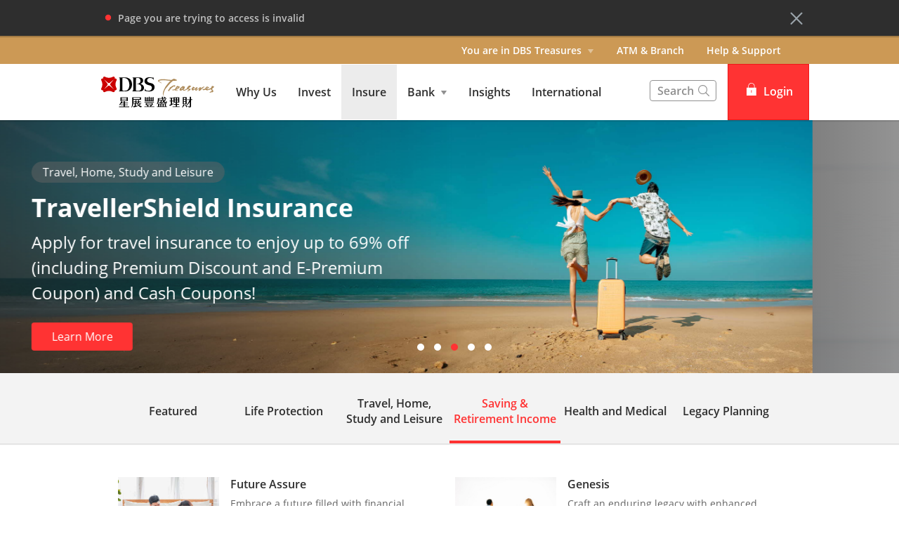

--- FILE ---
content_type: text/html
request_url: https://www.dbs.com.hk/treasures/insurance/saving-retirement-income/default.page?rd=err
body_size: 50779
content:
<!DOCTYPE html><html><head nonce="7e9550ce-d9b4-4aed-9f00-bfb06d028943"><meta charSet="utf-8"/><meta http-equiv="X-UA-Compatible" content="IE=edge,chrome=1"/><meta property="csp-nonce" content="7e9550ce-d9b4-4aed-9f00-bfb06d028943"/><link nonce="7e9550ce-d9b4-4aed-9f00-bfb06d028943" rel="preloadshortcut icon" href="/treasures/_next/public/favicon.ico"/><link nonce="7e9550ce-d9b4-4aed-9f00-bfb06d028943" rel="shortcut icon" href="/treasures/_next/public/favicon.ico"/><link rel="preload" as="style" href="/treasures/_next/public/css/fonts.css"/><link rel="preload" as="style" href="/treasures/_next/public/css/modal-dialog.css"/><link rel="preload" as="style" href="/iwov-resources/flp/css/flpweb-legacy.css"/><link rel="preload" as="style" href="/iwov-resources/flp/css/treasures-legacy.css"/><meta charSet="utf-8"/><meta name="viewport" content="width=device-width, initial-scale=1.0"/><meta name="page.destinationURL" content="https://www.dbs.com.hk/treasures/insurance/saving-retirement-income/default.page"/><meta name="format-detection" content="telephone=yes"/><link rel="canonical" href="https://www.dbs.com.hk/treasures/insurance/saving-retirement-income/default.page"/><link rel="alternate" href="https://www.dbs.com.hk/treasures/insurance/saving-retirement-income/default.page" hrefLang="en-hk"/><link rel="stylesheet" href="/treasures/_next/public/css/fonts.css"/><link rel="stylesheet" href="/treasures/_next/public/css/modal-dialog.css"/><meta name="fivestar.sitedetails" content="country:hk|segment:treasures|locale:en|flow:from_mem;avail_for:2665;c_exists;s_count:4601"/><script type="text/javascript" charSet="UTF-8">
                window[&#x27;adrum-start-time&#x27;] = new Date().getTime();
                window[&#x27;adrum-app-key&#x27;] = &#x27;SI-AAB-CDP&#x27;;
                (function(config){
                    config.appKey = &#x27;SI-AAB-CDP&#x27;;
                    config.adrumExtUrlHttp = &#x27;http://cdn.appdynamics.com&#x27;;
                    config.adrumExtUrlHttps = &#x27;https://cdn.appdynamics.com&#x27;;
                    config.beaconUrlHttp = &#x27;http://sin-col.eum-appdynamics.com&#x27;;
                    config.beaconUrlHttps = &#x27;https://sin-col.eum-appdynamics.com&#x27;;
                    config.resTiming = {&quot;bufSize&quot;:200,&quot;clearResTimingOnBeaconSend&quot;:true};
                    config.maxUrlLength = 512;
                    config.xd = {enable : false};
                    config.spa = {
                        &quot;spa2&quot;: true
                    };
                    const myScript = window.document.createElement(&quot;script&quot;);
                    myScript.src = &quot;https://cdn.appdynamics.com/adrum/adrum-latest.js&quot;;
                    myScript.type = &quot;text/javascript&quot;;
                    myScript.charSet = &quot;UTF-8&quot;;
                    window.document.head.appendChild(myScript);
                })(window[&#x27;adrum-config&#x27;] || (window[&#x27;adrum-config&#x27;] = {}));
          </script><meta name="prod-env" content="true"/><link rel="stylesheet" href="/iwov-resources/flp/css/flpweb-legacy.css"/><link rel="stylesheet" href="/iwov-resources/flp/css/treasures-legacy.css"/><script src="/iwov-resources/js/common/jquery-prod.js" defer=""></script><script src="/iwov-resources/flp/js/vendor/bootstrap.min.js" defer=""></script><script src="/iwov-resources/js/gtm/hktreasures_gtm.js" defer=""></script><script src="/iwov-resources/flp/js/Remove-header-footer-FLP-external.js" defer=""></script><title>Saving &amp; Retirement Income | DBS Treasures</title><meta name="robots" content="index,follow"/><meta name="keywords" content=""/><meta name="description" content=""/><meta name="robots" content="all"/><meta name="page.country" content="hk"/><meta name="page.site" content="pweb"/><meta name="page.pageType" content="content - info"/><meta name="page.primaryCat" content="treasures"/><meta name="page.language" content="en"/><meta name="page.brand" content="dbs"/><link rel="canonical" href="https://www.dbs.com.hk/treasures/insurance/saving-retirement-income/default.page"/><script type="text/javascript" src="https://somniture.dbs.com.sg/aa/hk/pweb/prod/launch.js"></script><meta name="next-head-count" content="34"/><noscript data-n-css="7e9550ce-d9b4-4aed-9f00-bfb06d028943"></noscript><script defer="" nonce="7e9550ce-d9b4-4aed-9f00-bfb06d028943" nomodule="" src="/treasures/_next/static/chunks/polyfills-6e054d56079d4b93ebe8.js"></script><script defer="" src="/treasures/_next/static/chunks/commons.d3e7517d2e1bd1f21738.js" nonce="7e9550ce-d9b4-4aed-9f00-bfb06d028943"></script><script defer="" src="/treasures/_next/static/chunks/5976.e41a455f9f91bbe8f7d3.js" nonce="7e9550ce-d9b4-4aed-9f00-bfb06d028943"></script><script defer="" src="/treasures/_next/static/chunks/9824.f7cea7b826116abdc967.js" nonce="7e9550ce-d9b4-4aed-9f00-bfb06d028943"></script><script defer="" src="/treasures/_next/static/chunks/504.5c46f1a81f097bbac74c.js" nonce="7e9550ce-d9b4-4aed-9f00-bfb06d028943"></script><script defer="" src="/treasures/_next/static/chunks/4198.e2bf51df34f7dd9d2418.js" nonce="7e9550ce-d9b4-4aed-9f00-bfb06d028943"></script><script defer="" src="/treasures/_next/static/chunks/6236.d00be7b5876f60cfae65.js" nonce="7e9550ce-d9b4-4aed-9f00-bfb06d028943"></script><script defer="" src="/treasures/_next/static/chunks/9332.8e0de9b3c863fe2d3f98.js" nonce="7e9550ce-d9b4-4aed-9f00-bfb06d028943"></script><script defer="" src="/treasures/_next/static/chunks/1126.e2fec990316a3d966ffc.js" nonce="7e9550ce-d9b4-4aed-9f00-bfb06d028943"></script><script defer="" src="/treasures/_next/static/chunks/8486.e9b4799235d73781b32e.js" nonce="7e9550ce-d9b4-4aed-9f00-bfb06d028943"></script><script defer="" src="/treasures/_next/static/chunks/767.74fa6082f2088b299971.js" nonce="7e9550ce-d9b4-4aed-9f00-bfb06d028943"></script><script defer="" src="/treasures/_next/static/chunks/4469.62f60cbd02d2369e5fe6.js" nonce="7e9550ce-d9b4-4aed-9f00-bfb06d028943"></script><script defer="" src="/treasures/_next/static/chunks/5990.4e173cf5606569adb8f3.js" nonce="7e9550ce-d9b4-4aed-9f00-bfb06d028943"></script><script defer="" src="/treasures/_next/static/chunks/2619.009730f416914187a6db.js" nonce="7e9550ce-d9b4-4aed-9f00-bfb06d028943"></script><script defer="" src="/treasures/_next/static/chunks/177.e564e9460538e2e134dc.js" nonce="7e9550ce-d9b4-4aed-9f00-bfb06d028943"></script><script defer="" src="/treasures/_next/static/chunks/3900.e2c85dde20c4baaaff4e.js" nonce="7e9550ce-d9b4-4aed-9f00-bfb06d028943"></script><script defer="" src="/treasures/_next/static/chunks/8780.7d91a6afad3c30b20a8c.js" nonce="7e9550ce-d9b4-4aed-9f00-bfb06d028943"></script><script defer="" src="/treasures/_next/static/chunks/4817.e21fade0cf0e853f9b80.js" nonce="7e9550ce-d9b4-4aed-9f00-bfb06d028943"></script><script src="/treasures/_next/static/chunks/webpack-f6ce4c0774c11b047f62.js" nonce="7e9550ce-d9b4-4aed-9f00-bfb06d028943" defer=""></script><script src="/treasures/_next/static/chunks/framework-e12e56e0b8a76d261551.js" nonce="7e9550ce-d9b4-4aed-9f00-bfb06d028943" defer=""></script><script src="/treasures/_next/static/chunks/main-22bd0ce3cfa86a636a74.js" nonce="7e9550ce-d9b4-4aed-9f00-bfb06d028943" defer=""></script><script src="/treasures/_next/static/chunks/pages/_app-ff689e2e60862cc22aae.js" nonce="7e9550ce-d9b4-4aed-9f00-bfb06d028943" defer=""></script><script src="/treasures/_next/static/chunks/pages/productCategory-4dffe1993c13a01aa52c.js" nonce="7e9550ce-d9b4-4aed-9f00-bfb06d028943" defer=""></script><script src="/treasures/_next/static/CJK7GJu1E6xE2Za-G1Ux9/_buildManifest.js" nonce="7e9550ce-d9b4-4aed-9f00-bfb06d028943" defer=""></script><script src="/treasures/_next/static/CJK7GJu1E6xE2Za-G1Ux9/_ssgManifest.js" nonce="7e9550ce-d9b4-4aed-9f00-bfb06d028943" defer=""></script><style data-styled="" data-styled-version="5.3.11">.iWmgqv{box-sizing:border-box;display:-webkit-box;display:-webkit-flex;display:-ms-flexbox;display:flex;-webkit-flex-wrap:wrap;-ms-flex-wrap:wrap;flex-wrap:wrap;margin:0 -8px;}/*!sc*/
@media{.iWmgqv{display:-webkit-box;display:-webkit-flex;display:-ms-flexbox;display:flex;}}/*!sc*/
@media (min-width:768px){.iWmgqv{display:-webkit-box;display:-webkit-flex;display:-ms-flexbox;display:flex;}}/*!sc*/
@media (min-width:992px){.iWmgqv{display:-webkit-box;display:-webkit-flex;display:-ms-flexbox;display:flex;}}/*!sc*/
@media (min-width:1200px){.iWmgqv{display:-webkit-box;display:-webkit-flex;display:-ms-flexbox;display:flex;}}/*!sc*/
data-styled.g3[id="sc-1ks0jbu"]{content:"iWmgqv,"}/*!sc*/
.bUqHoL{display:block;box-sizing:border-box;padding:0 8px;}/*!sc*/
@media{.bUqHoL{display:block;-webkit-flex-basis:100.0000%;-ms-flex-preferred-size:100.0000%;flex-basis:100.0000%;max-width:100.0000%;}}/*!sc*/
@media (min-width:768px){.bUqHoL{display:block;-webkit-flex-basis:50.0000%;-ms-flex-preferred-size:50.0000%;flex-basis:50.0000%;max-width:50.0000%;}}/*!sc*/
@media (min-width:992px){.bUqHoL{display:block;-webkit-flex-basis:50.0000%;-ms-flex-preferred-size:50.0000%;flex-basis:50.0000%;max-width:50.0000%;}}/*!sc*/
@media (min-width:1200px){.bUqHoL{display:block;}}/*!sc*/
.hkXcVH{display:block;box-sizing:border-box;padding:0 8px;}/*!sc*/
@media{.hkXcVH{display:block;-webkit-flex-basis:100.0000%;-ms-flex-preferred-size:100.0000%;flex-basis:100.0000%;max-width:100.0000%;}}/*!sc*/
@media (min-width:768px){.hkXcVH{display:block;-webkit-flex-basis:25.0000%;-ms-flex-preferred-size:25.0000%;flex-basis:25.0000%;max-width:25.0000%;}}/*!sc*/
@media (min-width:992px){.hkXcVH{display:block;-webkit-flex-basis:25.0000%;-ms-flex-preferred-size:25.0000%;flex-basis:25.0000%;max-width:25.0000%;}}/*!sc*/
@media (min-width:1200px){.hkXcVH{display:block;}}/*!sc*/
.YAmMq{display:block;box-sizing:border-box;padding:0 8px;}/*!sc*/
@media{.YAmMq{display:block;-webkit-flex-basis:100.0000%;-ms-flex-preferred-size:100.0000%;flex-basis:100.0000%;max-width:100.0000%;}}/*!sc*/
@media (min-width:768px){.YAmMq{display:block;}}/*!sc*/
@media (min-width:992px){.YAmMq{display:block;-webkit-flex-basis:75.0000%;-ms-flex-preferred-size:75.0000%;flex-basis:75.0000%;max-width:75.0000%;}}/*!sc*/
@media (min-width:1200px){.YAmMq{display:block;}}/*!sc*/
.hUTslm{display:block;box-sizing:border-box;padding:0 8px;}/*!sc*/
@media{.hUTslm{display:block;-webkit-flex-basis:100.0000%;-ms-flex-preferred-size:100.0000%;flex-basis:100.0000%;max-width:100.0000%;}}/*!sc*/
@media (min-width:768px){.hUTslm{display:block;}}/*!sc*/
@media (min-width:992px){.hUTslm{display:block;-webkit-flex-basis:25.0000%;-ms-flex-preferred-size:25.0000%;flex-basis:25.0000%;max-width:25.0000%;}}/*!sc*/
@media (min-width:1200px){.hUTslm{display:block;}}/*!sc*/
data-styled.g4[id="sc-1t15o9h"]{content:"bUqHoL,hkXcVH,YAmMq,hUTslm,"}/*!sc*/
.bhDKtA{width:100%;max-width:1024px;margin:0 auto;box-sizing:border-box;}/*!sc*/
.tFzcl{width:100%;max-width:992px;margin:0 auto;box-sizing:border-box;}/*!sc*/
data-styled.g5[id="sc-1lyge5e"]{content:"bhDKtA,tFzcl,"}/*!sc*/
.dBsRLE{display:-webkit-box;display:-webkit-flex;display:-ms-flexbox;display:flex;-webkit-align-items:center;-webkit-box-align:center;-ms-flex-align:center;align-items:center;}/*!sc*/
data-styled.g19[id="sc-ewj0ws"]{content:"dBsRLE,"}/*!sc*/
.sguzI{max-width:992px;padding:0;}/*!sc*/
@media (min-width:768px){.sguzI{padding:0 24px;}}/*!sc*/
data-styled.g187[id="sc-15x7tr8-0"]{content:"sguzI,"}/*!sc*/
.gKNveX{color:#f33;padding:8px 12px;height:40px;font-size:16px;font-size:1.6rem;font-family:inherit;font-weight:500;line-height:1.42857143;min-width:144px;text-shadow:none;border-radius:4px;padding:8px 12px;touch-action:manipulation;-webkit-user-select:none;-moz-user-select:none;-ms-user-select:none;user-select:none;cursor:pointer;color:#f33;border:1px solid #ee1818;background:#f33;color:#fff;}/*!sc*/
.gKNveX:hover{border:1px solid #ee1818;}/*!sc*/
.gKNveX[disabled]{opacity:0.3;cursor:not-allowed;}/*!sc*/
.gKNveX:active{background:#ee1818;border-color:#ee1818;}/*!sc*/
.gKNveX:hover{background:#ee1818;border-color:#ee1818;}/*!sc*/
.gKNveX:disabled{background-color:#f33;}/*!sc*/
data-styled.g195[id="sc-1ejct6"]{content:"gKNveX,"}/*!sc*/
@media (max-width:767px){.iyOTwP{overflow:hidden;}}/*!sc*/
data-styled.g200[id="sc-1f538my-0"]{content:"iyOTwP,"}/*!sc*/
.dPvPIU{position:relative;ms-touch-action:"none";}/*!sc*/
data-styled.g303[id="sc-wnqpjh"]{content:"dPvPIU,"}/*!sc*/
.wVuNa{display:-webkit-box;display:-webkit-flex;display:-ms-flexbox;display:flex;width:100%;overflow:hidden;}/*!sc*/
data-styled.g304[id="sc-dhlmav"]{content:"wVuNa,"}/*!sc*/
.eaRKdm{display:-webkit-box;display:-webkit-flex;display:-ms-flexbox;display:flex;width:100%;left:-100%;position:relative;-webkit-transition:-webkit-transform 1s ease-in-out;-webkit-transition:transform 1s ease-in-out;transition:transform 1s ease-in-out;-webkit-transform:translateX(0%);-ms-transform:translateX(0%);transform:translateX(0%);}/*!sc*/
data-styled.g305[id="sc-2vst7s"]{content:"eaRKdm,"}/*!sc*/
.lgdULp{display:-webkit-box;display:-webkit-flex;display:-ms-flexbox;display:flex;position:absolute;bottom:32px;left:50%;-webkit-transform:translateX(-50%);-ms-transform:translateX(-50%);transform:translateX(-50%);}/*!sc*/
data-styled.g306[id="sc-xckzzm"]{content:"lgdULp,"}/*!sc*/
.ceyqQD{-webkit-flex:1 0 100%;-ms-flex:1 0 100%;flex:1 0 100%;-webkit-order:1;-ms-flex-order:1;order:1;}/*!sc*/
.ceyqQE{-webkit-flex:1 0 100%;-ms-flex:1 0 100%;flex:1 0 100%;-webkit-order:2;-ms-flex-order:2;order:2;}/*!sc*/
.ceyqQF{-webkit-flex:1 0 100%;-ms-flex:1 0 100%;flex:1 0 100%;-webkit-order:3;-ms-flex-order:3;order:3;}/*!sc*/
.ceyqQy{-webkit-flex:1 0 100%;-ms-flex:1 0 100%;flex:1 0 100%;-webkit-order:4;-ms-flex-order:4;order:4;}/*!sc*/
.ceyqQC{-webkit-flex:1 0 100%;-ms-flex:1 0 100%;flex:1 0 100%;-webkit-order:0;-ms-flex-order:0;order:0;}/*!sc*/
data-styled.g312[id="sc-1touizw"]{content:"ceyqQD,ceyqQE,ceyqQF,ceyqQy,ceyqQC,"}/*!sc*/
.eycPSB a{-webkit-text-decoration:none;text-decoration:none;}/*!sc*/
data-styled.g396[id="sc-ao8bxw"]{content:"eycPSB,"}/*!sc*/
.dA-Da-Di{color:inherit;}/*!sc*/
data-styled.g397[id="sc-2o19g9"]{content:"dA-Da-Di,"}/*!sc*/
.fyIhSb{font-weight:500;}/*!sc*/
.fyIhSb > div{min-height:24px;-webkit-align-items:center;-webkit-box-align:center;-ms-flex-align:center;align-items:center;}/*!sc*/
.fyIhSb > div > a{font-size:14px;font-size:1.4rem;-webkit-text-decoration:none;text-decoration:none;font-weight:500;}/*!sc*/
.fyIhSb > div > a:hover{-webkit-text-decoration:underline;text-decoration:underline;}/*!sc*/
.fyIhSb > div > div{margin-left:4px;}/*!sc*/
data-styled.g399[id="sc-klzryr"]{content:"fyIhSb,"}/*!sc*/
.kJKkXk{position:absolute;bottom:32px;width:95%;max-width:95%;color:inherit;}/*!sc*/
@media (min-width:320px)and (max-width:767px){.kJKkXk{padding-right:16px;bottom:48px;margin-bottom:16px;}}/*!sc*/
data-styled.g400[id="sc-x8sghn"]{content:"kJKkXk,"}/*!sc*/
.sXHdA{background:#65656580;color:#FFF;border-radius:16px;display:inline-block;padding:4px 16px;font-weight:400;margin:0 8px 8px 0;max-width:288px;white-space:nowrap;overflow:hidden;text-overflow:ellipsis;}/*!sc*/
data-styled.g401[id="sc-a1li6t"]{content:"sXHdA,"}/*!sc*/
.cOuHGX{text-align:unset;width:100%;font-size:16px;font-size:1.6rem;margin-bottom:24px;line-height:1.5;}/*!sc*/
@media (min-width:768px){.cOuHGX{font-size:24px;font-size:2.4rem;}}/*!sc*/
@media (min-width:991px){.cOuHGX{width:60%;}}/*!sc*/
@media (min-width:320px)and (max-width:767px){.cOuHGX{display:none;}}/*!sc*/
data-styled.g403[id="sc-cv97ql"]{content:"cOuHGX,"}/*!sc*/
.dUcFbM{color:#ffffff !important;font-size:16px;min-width:144px;}/*!sc*/
data-styled.g404[id="sc-tl4l9y"]{content:"dUcFbM,"}/*!sc*/
.fXuquJ{font-size:24px;font-size:2.4rem;font-weight:700;margin:0 0 8px 0;text-align:unset;width:100%;line-height:1.3;}/*!sc*/
@media (min-width:768px){.fXuquJ{font-size:36px;font-size:3.6rem;}}/*!sc*/
@media (min-width:991px){.fXuquJ{width:60%;}}/*!sc*/
@media (min-width:320px)and (max-width:990px){.fXuquJ{margin:0;}}/*!sc*/
data-styled.g405[id="sc-1h512vi"]{content:"fXuquJ,"}/*!sc*/
.cBTNGM{height:10px;width:10px;border-radius:50%;margin-left:14px;background:#f33;cursor:pointer;}/*!sc*/
.GMzQy{height:10px;width:10px;border-radius:50%;margin-left:14px;background:#ffffff;cursor:pointer;}/*!sc*/
data-styled.g406[id="sc-rltjdx"]{content:"cBTNGM,GMzQy,"}/*!sc*/
.bdneql{background-image:url("https://www.dbs.com.hk/iwov-resources/media/images/products/insurance/main-banner/202404_8_Genesis_1404x630.jpg");background-size:cover;background-position:center;width:100%;height:100%;}/*!sc*/
@media (min-width:320px)and (max-width:767px){.bdneql{background-position:right center;}}/*!sc*/
.evFtmj{background-image:url("https://www.dbs.com.hk/iwov-resources/media/images/products/insurance/main-banner/202409_2_GI_pweb_2808x1260.jpg");background-size:cover;background-position:center;width:100%;height:100%;}/*!sc*/
@media (min-width:320px)and (max-width:767px){.evFtmj{background-position:75% center;}}/*!sc*/
.iDbHNu{background-image:url("https://www.dbs.com.hk/iwov-resources/media/images/products/insurance/main-banner/insurance-homeshield-insurance-1404x630-en.jpg");background-size:cover;background-position:center;width:100%;height:100%;}/*!sc*/
@media (min-width:320px)and (max-width:767px){.iDbHNu{background-position:75% center;}}/*!sc*/
.iStZCq{background-image:url("https://www.dbs.com.hk/iwov-resources/media/images/products/insurance/main-banner/insurance-studyshield-insurance-1404x630-en.jpg");background-size:cover;background-position:center;width:100%;height:100%;}/*!sc*/
@media (min-width:320px)and (max-width:767px){.iStZCq{background-position:75% center;}}/*!sc*/
.fgLKVP{background-image:url("https://www.dbs.com.hk/iwov-resources/media/images/products/insurance/main-banner/insurance-qdap-1404x630.jpg");background-size:cover;background-position:center;width:100%;height:100%;}/*!sc*/
@media (min-width:320px)and (max-width:767px){.fgLKVP{background-position:75% center;}}/*!sc*/
data-styled.g407[id="sc-1yhruta"]{content:"bdneql,evFtmj,iDbHNu,iStZCq,fgLKVP,"}/*!sc*/
.bjPgOL{display:block;position:relative;cursor:pointer;box-sizing:border-box;height:100%;max-width:992px;margin:0 auto;height:360px;padding:16px 16px 48px;color:#FFF;}/*!sc*/
@media (min-width:992px){.bjPgOL{padding:16px 24px 48px;}}/*!sc*/
.bjPgOL .sc-klzryr a{color:#FFF;}/*!sc*/
.bjPgOL .sc-klzryr svg path{fill:#FFF;}/*!sc*/
data-styled.g408[id="sc-ubw1j8"]{content:"bjPgOL,"}/*!sc*/
.hGqhFp{position:absolute;background:linear-gradient( to right, #2e2e2e, transparent );height:100%;width:60%;opacity:0.6;bottom:0;}/*!sc*/
@media (max-width:1024px){.hGqhFp{width:100%;}}/*!sc*/
data-styled.g410[id="sc-16cbt63"]{content:"hGqhFp,"}/*!sc*/
@media (max-width:991px){.gPEAkz{margin-top:16px;}}/*!sc*/
data-styled.g411[id="sc-1fp0lxu"]{content:"gPEAkz,"}/*!sc*/
.bHPBdB{display:block;}/*!sc*/
@media (max-width:991px){.bHPBdB{display:inline-table;}}/*!sc*/
data-styled.g413[id="sc-1ovvydv"]{content:"bHPBdB,"}/*!sc*/
.cKFjqp{padding:0 8px;margin-top:8px;}/*!sc*/
@media (min-width:320px)and (max-width:767px){.cKFjqp{padding-left:16px;padding-right:16px;overflow:hidden;}}/*!sc*/
data-styled.g533[id="sc-agxbwo"]{content:"cKFjqp,"}/*!sc*/
.jFZonq{margin-top:16px;}/*!sc*/
@media (max-width:768px){.jFZonq{margin-bottom:32px;}}/*!sc*/
data-styled.g534[id="sc-117vybe"]{content:"jFZonq,"}/*!sc*/
.bmElOC{padding-right:16px;overflow:hidden;display:table-cell;vertical-align:top;}/*!sc*/
@media (max-width:320px){.bmElOC{display:block;}}/*!sc*/
@media (min-width:320px)and (max-width:767px){.bmElOC{margin-bottom:8px;}}/*!sc*/
.bmElOC a{-webkit-text-decoration:none;text-decoration:none;display:-webkit-box;display:-webkit-flex;display:-ms-flexbox;display:flex;color:#2e2e2e;width:144px;height:132px;}/*!sc*/
.bmElOC a:hover{color:#2e2e2e;-webkit-text-decoration:none;text-decoration:none;}/*!sc*/
.bmElOC a img{width:144px;height:132px;}/*!sc*/
data-styled.g535[id="sc-1jkccp0"]{content:"bmElOC,"}/*!sc*/
.dlEZVj{margin-top:16px;display:table-cell;vertical-align:top;}/*!sc*/
data-styled.g536[id="sc-pznj3f"]{content:"dlEZVj,"}/*!sc*/
.hERPRS{font-size:16px;font-size:1.6rem;font-weight:500;cursor:pointer;margin:0;margin-bottom:8px;line-height:20.8px;}/*!sc*/
.hERPRS a{color:#2e2e2e;}/*!sc*/
.hERPRS a:hover{-webkit-text-decoration:none;text-decoration:none;color:#f33;}/*!sc*/
data-styled.g537[id="sc-1jhmpj1"]{content:"hERPRS,"}/*!sc*/
.cxLDzN{font-weight:400;font-size:14px;font-size:1.4rem;}/*!sc*/
.cxLDzN a{color:#656565;}/*!sc*/
.cxLDzN a:hover{-webkit-text-decoration:none;text-decoration:none;color:#656565;}/*!sc*/
data-styled.g538[id="sc-1ukp4nr"]{content:"cxLDzN,"}/*!sc*/
.cDqFlo{font-size:14px;font-size:1.4rem;margin-top:8px;}/*!sc*/
data-styled.g539[id="sc-bjmwfe"]{content:"cDqFlo,"}/*!sc*/
.eGOzVS{margin-top:8px;}/*!sc*/
data-styled.g543[id="sc-l4ilsq"]{content:"eGOzVS,"}/*!sc*/
.dQaWBC{color:#f33;font-weight:500;font-size:14px;font-size:1.4rem;}/*!sc*/
data-styled.g544[id="sc-gotvsk"]{content:"dQaWBC,"}/*!sc*/
.ertKka{position:relative;z-index:195;background-color:#f3f3f3;margin-bottom:0;box-shadow:0 2px 1px rgba(0,0,0,0.1);-webkit-overflow-scrolling:touch;-webkit-box-shadow:0 2px 1px rgba(0,0,0,0.1);-moz-box-shadow:0 2px 1px rgba(0,0,0,0.1);}/*!sc*/
data-styled.g566[id="sc-zhcrd6"]{content:"ertKka,"}/*!sc*/
.ffMFCf{max-width:945px;margin:0 auto;overflow:auto;}/*!sc*/
data-styled.g567[id="sc-153n7jc"]{content:"ffMFCf,"}/*!sc*/
.kagBGq{list-style-type:none;overflow:auto;overflow-y:hidden;margin:0;padding:0;display:-webkit-box;display:-webkit-flex;display:-ms-flexbox;display:flex;}/*!sc*/
data-styled.g568[id="sc-pxknmj"]{content:"kagBGq,"}/*!sc*/
.bwsfyP{-webkit-flex:1;-ms-flex:1;flex:1;display:-webkit-box;display:-webkit-flex;display:-ms-flexbox;display:flex;cursor:pointer;-webkit-box-pack:center;-webkit-justify-content:center;-ms-flex-pack:center;justify-content:center;-webkit-align-items:center;-webkit-box-align:center;-ms-flex-align:center;align-items:center;min-height:100px;height:100px;-webkit-transition:background-color 0.2s linear;-moz-transition:background-color 0.2s linear;-o-transition:background-color 0.2s linear;-ms-transition:background-color 0.2s linear;-webkit-transition:background-color 0.2s linear;transition:background-color 0.2s linear;border-bottom:4px solid transparent;border-bottom:4px solid #f33;}/*!sc*/
@media (max-width:767px){.bwsfyP{min-height:50px;height:50px;white-space:nowrap;}}/*!sc*/
.bwsfyP:hover{background-color:#ececec;}/*!sc*/
.fXfgxo{-webkit-flex:1;-ms-flex:1;flex:1;display:-webkit-box;display:-webkit-flex;display:-ms-flexbox;display:flex;cursor:pointer;-webkit-box-pack:center;-webkit-justify-content:center;-ms-flex-pack:center;justify-content:center;-webkit-align-items:center;-webkit-box-align:center;-ms-flex-align:center;align-items:center;min-height:100px;height:100px;-webkit-transition:background-color 0.2s linear;-moz-transition:background-color 0.2s linear;-o-transition:background-color 0.2s linear;-ms-transition:background-color 0.2s linear;-webkit-transition:background-color 0.2s linear;transition:background-color 0.2s linear;border-bottom:4px solid transparent;border-bottom:4px solid transparent;}/*!sc*/
@media (max-width:767px){.fXfgxo{min-height:50px;height:50px;white-space:nowrap;}}/*!sc*/
.fXfgxo:hover{background-color:#ececec;}/*!sc*/
data-styled.g569[id="sc-t2zh7f"]{content:"bwsfyP,fXfgxo,"}/*!sc*/
.gkPsaO{font-weight:500;text-align:center;-webkit-text-decoration:none;text-decoration:none;margin:auto;-webkit-flex:1;-ms-flex:1;flex:1;padding:20px 4px 9px;color:#f33;}/*!sc*/
@media only screen and (min-device-width:768px)and (max-device-width:1024px)and (orientation:portrait){.gkPsaO{padding:8px 4px 9px;}}/*!sc*/
@media (max-width:767px){.gkPsaO{padding:0 8px 0;}}/*!sc*/
.gkPsaO:hover{color:#f33;}/*!sc*/
.gkPsaO .sc-q94uq7{margin:0 0 4px;}/*!sc*/
.gkPsaO sup{line-height:0;position:relative;font-size:10px;}/*!sc*/
.gXyQii{font-weight:500;text-align:center;-webkit-text-decoration:none;text-decoration:none;margin:auto;-webkit-flex:1;-ms-flex:1;flex:1;padding:20px 4px 9px;color:#2e2e2e;}/*!sc*/
@media only screen and (min-device-width:768px)and (max-device-width:1024px)and (orientation:portrait){.gXyQii{padding:8px 4px 9px;}}/*!sc*/
@media (max-width:767px){.gXyQii{padding:0 8px 0;}}/*!sc*/
.gXyQii:hover{color:#2e2e2e;}/*!sc*/
.gXyQii .sc-q94uq7{margin:0 0 4px;}/*!sc*/
.gXyQii sup{line-height:0;position:relative;font-size:10px;}/*!sc*/
data-styled.g571[id="sc-1nbyu72"]{content:"gkPsaO,gXyQii,"}/*!sc*/
.eMkxwl{max-width:992px;margin:auto;margin-bottom:22px;padding:0;}/*!sc*/
@media (min-width:320px) and (max-width:767px){.eMkxwl{padding-left:16px;padding-right:16px;overflow:hidden;}}/*!sc*/
.eMkxwl .container{margin:0;padding:0;}/*!sc*/
.eMkxwl .sc-1jhmpj1 a{cursor:pointer;font-size:16px;font-weight:500;-webkit-text-decoration:none;text-decoration:none;color:#2e2e2e;}/*!sc*/
.eMkxwl .sc-1jhmpj1 a:hover{color:#f33;}/*!sc*/
.eMkxwl .sc-1ukp4nr a{color:#656565;font-weight:400;font-size:14px;-webkit-text-decoration:none;text-decoration:none;}/*!sc*/
.eMkxwl .sc-1csjihi{padding:20px 15px 20px;}/*!sc*/
data-styled.g673[id="sc-3cmjk8-2"]{content:"eMkxwl,"}/*!sc*/
@media (max-width:767px){.fDnpjn > div > div > ul{overflow:auto;white-space:nowrap;}}/*!sc*/
@media (min-width:320px) and (max-width:767px){.fDnpjn{font-size:14px;font-size:1.4rem;}}/*!sc*/
.fDnpjn .sc-1thnk1l{max-width:inherit !important;}/*!sc*/
.fDnpjn .sc-zhcrd6{margin-bottom:32px;}/*!sc*/
@media (max-width:767px) and (min-width:320px){.fDnpjn .sc-zhcrd6{margin-bottom:24px;}}/*!sc*/
data-styled.g675[id="sc-3cmjk8-4"]{content:"fDnpjn,"}/*!sc*/
.duEwfD a{-webkit-text-decoration:none;text-decoration:none;}/*!sc*/
.duEwfD .sc-1bxrzgn{padding:15px 44px 8px 20px;}/*!sc*/
@media screen and (min-width:320px) and (max-width:767px){.duEwfD .sc-1bxrzgn{padding:20px 10px 12px 10px;}}/*!sc*/
@media screen and (min-width:320px) and (max-width:767px){.duEwfD .sc-1bxrzgn button{padding:6px 12px;font-size:12px;}}/*!sc*/
.duEwfD .sc-1bxrzgn button:hover{color:#ff3e3e;border:1px solid #ff3e3e;}/*!sc*/
.duEwfD .sc-1rvog3v > div{height:36px;}/*!sc*/
.duEwfD .sc-1jhmpj1 a{cursor:pointer;font-size:16px;font-weight:500;color:#2e2e2e;}/*!sc*/
.duEwfD .sc-1jhmpj1 a:hover{color:#f33;}/*!sc*/
.duEwfD .sc-1ukp4nr a{color:#656565;font-weight:400;font-size:14px;}/*!sc*/
.duEwfD .sc-1okmjc4{padding:32px 0px 0px;box-shadow:0px 2px 1px rgb(0 0 0 / 10%);}/*!sc*/
.duEwfD .sc-1tzyhl6{width:139px;}/*!sc*/
.duEwfD .sc-1tzyhl6 li{font-weight:500;}/*!sc*/
.duEwfD .sc-motu4t{font-weight:500;}/*!sc*/
@media (min-width:768px){.duEwfD .sc-agxbwo{padding:0;}}/*!sc*/
@media (min-width:320px) and (max-width:767px){.duEwfD .sc-agxbwo{padding-left:0;padding-right:0;}}/*!sc*/
.duEwfD .sc-1dswy87 div:nth-child(4) > div{height:40px;}/*!sc*/
data-styled.g676[id="sc-3cmjk8-5"]{content:"duEwfD,"}/*!sc*/
.imiMmS{padding-bottom:24px;}/*!sc*/
data-styled.g678[id="sc-3cmjk8-7"]{content:"imiMmS,"}/*!sc*/
.RDHzQ{max-width:100%;}/*!sc*/
data-styled.g679[id="sc-17587fw-0"]{content:"RDHzQ,"}/*!sc*/
.dxDfos button{border-radius:4px;padding:0;border-width:0;}/*!sc*/
.dxDfos p{margin-top:0;}/*!sc*/
data-styled.g680[id="sc-12nwcit-0"]{content:"dxDfos,"}/*!sc*/
.cYQkPc{background:#ffffff;height:100%;-webkit-align-items:center;-webkit-box-align:center;-ms-flex-align:center;align-items:center;display:-webkit-box;display:-webkit-flex;display:-ms-flexbox;display:flex;-webkit-box-pack:center;-webkit-justify-content:center;-ms-flex-pack:center;justify-content:center;position:relative;}/*!sc*/
.cYQkPc svg{position:relative;top:2px;}/*!sc*/
.cYQkPc.gsa-history-icon svg{position:absolute;top:6px;right:6px;}/*!sc*/
.cYQkPc.gsa-history-icon svg path{stroke:#a5a5a5;}/*!sc*/
.cYQkPc.gsa-close-icon svg{position:absolute;top:7.5px;right:6px;}/*!sc*/
.cYQkPc.gsa-close-icon svg path{fill:#c0c0c0;}/*!sc*/
data-styled.g808[id="sc-9cckbe"]{content:"cYQkPc,"}/*!sc*/
.ddFcbg{padding:0px;background:transparent;}/*!sc*/
.ddFcbg svg path{fill:#fff;}/*!sc*/
data-styled.g810[id="sc-1amq1nw"]{content:"ddFcbg,"}/*!sc*/
.ixMgVt{display:-webkit-box;display:-webkit-flex;display:-ms-flexbox;display:flex;}/*!sc*/
data-styled.g818[id="sc-1infr78"]{content:"ixMgVt,"}/*!sc*/
.eEJYTC{cursor:pointer;border-style:solid;border-color:#c0c0c0;border-width:1px 0;}/*!sc*/
data-styled.g819[id="sc-bbtxas"]{content:"eEJYTC,"}/*!sc*/
.fuXfFO{height:40px;display:-webkit-box;display:-webkit-flex;display:-ms-flexbox;display:flex;-webkit-flex-direction:column;-ms-flex-direction:column;flex-direction:column;}/*!sc*/
.fuXfFO a{color:inherit;-webkit-text-decoration:none;text-decoration:none;}/*!sc*/
data-styled.g820[id="sc-1urn6u0"]{content:"fuXfFO,"}/*!sc*/
.fzKkWn{font-family:inherit;font-size:16px;font-size:1.6rem;font-weight:400;outline:none;-webkit-flex:1;-ms-flex:1;flex:1;width:100%;padding:10px 32px 10px 16px;border-width:1px 0 1px 1px !important;border-style:solid;border-color:#c0c0c0;}/*!sc*/
.fzKkWn[type="text"][placeholder]{color:#2e2e2e;vertical-align:middle;}/*!sc*/
@media (max-width:941px){.fzKkWn{padding:12px 10px 12px 8px;}}/*!sc*/
.fzKkWn input::-webkit-input-placeholder{color:#909090;}/*!sc*/
.fzKkWn input::-moz-placeholder{color:#909090;}/*!sc*/
.fzKkWn input:-ms-input-placeholder{color:#909090;}/*!sc*/
.fzKkWn input::placeholder{color:#909090;}/*!sc*/
@media (min-width:320px)and (max-width:768px){.fzKkWn{height:40px;font-size:18px;}}/*!sc*/
data-styled.g821[id="sc-hvqi1"]{content:"fzKkWn,"}/*!sc*/
.aHBrW{background:#484848;color:#C0C0C0;font-size:14px;font-size:1.4rem;padding-top:24px;margin-top:-1px;}/*!sc*/
@media (max-width:767px){.aHBrW{padding:8px 0;}}/*!sc*/
data-styled.g848[id="sc-yisa6c"]{content:"aHBrW,"}/*!sc*/
.gnxpPv{color:#C0C0C0;font-weight:400;-webkit-text-decoration:none;text-decoration:none;font-size:14px;font-size:1.4rem;display:inline-block;}/*!sc*/
.gnxpPv:hover{color:#ee1818;}/*!sc*/
.gnxpPv:hover::after{color:#C0C0C0;}/*!sc*/
.gnxpPv:not(:last-child):after{content:"|";padding:0 8px;}/*!sc*/
@media print{.gnxpPv{color:#000000;}}/*!sc*/
data-styled.g849[id="sc-1ss3j7l"]{content:"gnxpPv,"}/*!sc*/
.cSPddP{margin-bottom:4px;}/*!sc*/
@media (min-width:320px)and (max-width:767px){.cSPddP{margin-bottom:8px;}}/*!sc*/
data-styled.g850[id="sc-7enk44"]{content:"cSPddP,"}/*!sc*/
.dpGlGK{max-width:1024px;margin:0 auto;padding:0 24px 24px;}/*!sc*/
@media (min-width:960px){.dpGlGK{padding:0 40px 32px 40px;}}/*!sc*/
data-styled.g851[id="sc-1l8fm1b"]{content:"dpGlGK,"}/*!sc*/
.curEaa{color:#C0C0C0;font-weight:500;}/*!sc*/
.curEaa span:not(:last-child):after{content:"|";padding:0 8px;}/*!sc*/
@media print{.curEaa{color:#000000;}}/*!sc*/
data-styled.g852[id="sc-154vopf"]{content:"curEaa,"}/*!sc*/
.nSMml{display:-webkit-box;display:-webkit-flex;display:-ms-flexbox;display:flex;-webkit-align-items:center;-webkit-box-align:center;-ms-flex-align:center;align-items:center;}/*!sc*/
@media (max-width:991px){.nSMml{padding-top:40px;}}/*!sc*/
@media (min-width:320px)and (max-width:767px){.nSMml{margin-bottom:8px;}}/*!sc*/
data-styled.g853[id="sc-1e2ez40"]{content:"nSMml,"}/*!sc*/
.FYMYt{border-radius:100px;width:30px;height:30px;background-color:transparent;margin-right:25px;}/*!sc*/
.FYMYt:hover svg path{fill:#ccc;}/*!sc*/
.FYMYt svg{margin:1px 0 0 0;}/*!sc*/
.FYMYt svg path{width:25px;height:25px;fill:#656565;}/*!sc*/
data-styled.g854[id="sc-1uhx5dq"]{content:"FYMYt,"}/*!sc*/
@media (min-width:320px) and (max-width:767px){.dvCWQN .sc-1l8fm1b{padding:0 24px 24px;}}/*!sc*/
data-styled.g856[id="sc-1luw5uk-0"]{content:"dvCWQN,"}/*!sc*/
.gUlvFS path{fill:#454F57;}/*!sc*/
data-styled.g857[id="sc-lcIPJg"]{content:"gUlvFS,"}/*!sc*/
.fkLdjI{display:-webkit-inline-box;display:-webkit-inline-flex;display:-ms-inline-flexbox;display:inline-flex;-webkit-box-pack:center;-webkit-justify-content:center;-ms-flex-pack:center;justify-content:center;-webkit-align-items:center;-webkit-box-align:center;-ms-flex-align:center;align-items:center;height:24px;width:24px;position:relative;}/*!sc*/
.fkLdjI .webstudio-badge{position:absolute;bottom:10px;left:10px;}/*!sc*/
data-styled.g858[id="sc-kdBSHD"]{content:"fkLdjI,"}/*!sc*/
.kPafRp{position:relative;overflow:hidden;border-radius:4px;border:0;}/*!sc*/
@media (max-width:767px){.kPafRp{border-radius:0;border-left:0;border-right:0;}}/*!sc*/
data-styled.g859[id="sc-tagGq"]{content:"kPafRp,"}/*!sc*/
.hqqjQb{position:relative;border-bottom:0;}/*!sc*/
.hqqjQb:last-child{border-bottom:none;}/*!sc*/
.hqqjQb:last-child a:first-child{border-bottom:1px solid rgba(255,255,255,0);}/*!sc*/
data-styled.g860[id="sc-esYiGF"]{content:"hqqjQb,"}/*!sc*/
.fDeZNl{padding:0 24px;display:-webkit-box;display:-webkit-flex;display:-ms-flexbox;display:flex;-webkit-flex-direction:row;-ms-flex-direction:row;flex-direction:row;min-height:48px;line-height:48px;vertical-align:middle;-webkit-user-select:none;-moz-user-select:none;-ms-user-select:none;user-select:none;-webkit-align-items:center;-webkit-box-align:center;-ms-flex-align:center;align-items:center;-webkit-box-pack:justify;-webkit-justify-content:space-between;-ms-flex-pack:justify;justify-content:space-between;}/*!sc*/
@media (max-width:767px){.fDeZNl{padding:0 16px;}}/*!sc*/
data-styled.g861[id="sc-fXSgeo"]{content:"fDeZNl,"}/*!sc*/
.dNjvmc{color:rgb(69,79,87);font-size:0.875rem;-webkit-letter-spacing:0;-moz-letter-spacing:0;-ms-letter-spacing:0;letter-spacing:0;}/*!sc*/
data-styled.g862[id="sc-JrDLc"]{content:"dNjvmc,"}/*!sc*/
.eqvGBG{-webkit-text-decoration:none;text-decoration:none;outline:none;display:-webkit-box;display:-webkit-flex;display:-ms-flexbox;display:flex;cursor:pointer;-webkit-align-items:center;-webkit-box-align:center;-ms-flex-align:center;align-items:center;}/*!sc*/
.eqvGBG > svg{-webkit-transition:0.2s ease-in-out;transition:0.2s ease-in-out;-webkit-transform:rotate( 180deg);-ms-transform:rotate( 180deg);transform:rotate( 180deg);}/*!sc*/
data-styled.g865[id="sc-fBWQRz"]{content:"eqvGBG,"}/*!sc*/
.edXWFx{display:-webkit-box;display:-webkit-flex;display:-ms-flexbox;display:flex;min-width:48px;margin-left:12px;background-color:#909090;border:1px solid #909090;height:22px;border-radius:20px;}/*!sc*/
@media (min-width:1024px){.edXWFx{min-width:40px;}}/*!sc*/
data-styled.g866[id="sc-16qvs7z"]{content:"edXWFx,"}/*!sc*/
.efOLNj{display:-webkit-inline-box;display:-webkit-inline-flex;display:-ms-inline-flexbox;display:inline-flex;-webkit-box-pack:center;-webkit-justify-content:center;-ms-flex-pack:center;justify-content:center;min-width:20px;padding:3px 3px 0;display:-webkit-box;display:-webkit-flex;display:-ms-flexbox;display:flex;-webkit-box-pack:center;-webkit-justify-content:center;-ms-flex-pack:center;justify-content:center;-webkit-align-items:center;-webkit-box-align:center;-ms-flex-align:center;align-items:center;color:#fff;text-align:center;font-weight:400;font-size:10px;font-size:1rem;-webkit-text-decoration:none;text-decoration:none;pointer-events:none;border-radius:50%;-webkit-transition:left 0.3s ease-out;transition:left 0.3s ease-out;border-radius:10px;height:20px;background-color:#f33;}/*!sc*/
.cBmrng{display:-webkit-inline-box;display:-webkit-inline-flex;display:-ms-inline-flexbox;display:inline-flex;-webkit-box-pack:center;-webkit-justify-content:center;-ms-flex-pack:center;justify-content:center;min-width:20px;padding:3px 3px 0;display:-webkit-box;display:-webkit-flex;display:-ms-flexbox;display:flex;-webkit-box-pack:center;-webkit-justify-content:center;-ms-flex-pack:center;justify-content:center;-webkit-align-items:center;-webkit-box-align:center;-ms-flex-align:center;align-items:center;color:#fff;text-align:center;font-weight:400;font-size:10px;font-size:1rem;-webkit-text-decoration:none;text-decoration:none;}/*!sc*/
data-styled.g867[id="sc-lwrg1j"]{content:"efOLNj,cBmrng,"}/*!sc*/
.gMxBPT{display:-webkit-box;display:-webkit-flex;display:-ms-flexbox;display:flex;-webkit-flex-direction:row;-ms-flex-direction:row;flex-direction:row;}/*!sc*/
.gMxBPT span{font-weight:500;}/*!sc*/
.gMxBPT > div:first-child{width:48%;}/*!sc*/
.gMxBPT > div:first-child > div a{font-size:14px;font-size:1.4rem;line-height:1;min-height:0;-webkit-text-decoration:none;text-decoration:none;}/*!sc*/
.gMxBPT > div:first-child > div a span{font-size:14px;font-size:1.4rem;color:#f33;}/*!sc*/
@media print{.gMxBPT > div:first-child > div a span{color:#000000;}}/*!sc*/
.gMxBPT > div:first-child a{padding:0;-webkit-box-pack:start;-webkit-justify-content:flex-start;-ms-flex-pack:start;justify-content:flex-start;-webkit-text-decoration:none;text-decoration:none;}/*!sc*/
.gMxBPT > div:first-child a > span:nth-child(2){margin-left:0;}/*!sc*/
.gMxBPT > div:first-child div{padding:0;}/*!sc*/
.gMxBPT > div:first-child div ul{margin-top:8px;}/*!sc*/
.gMxBPT > div:first-child rect,.gMxBPT > div:first-child path{fill:#f33;}/*!sc*/
@media print{.gMxBPT > div:first-child rect,.gMxBPT > div:first-child path{fill:#000000;}}/*!sc*/
data-styled.g868[id="sc-qermv0"]{content:"gMxBPT,"}/*!sc*/
.ckoqGi{margin-top:12px;background:#484848;color:#ffffff;}/*!sc*/
data-styled.g869[id="sc-1ye7nbn"]{content:"ckoqGi,"}/*!sc*/
.kXmKNc{max-width:1024px;margin:0 auto;padding:24px;}/*!sc*/
@media (min-width:960px){.kXmKNc{padding:24px 40px;}}/*!sc*/
@media (min-width:768px){.kXmKNc{padding-bottom:0;}}/*!sc*/
@media (min-width:320px)and (max-width:767px){.kXmKNc{padding:24px 16px;}}/*!sc*/
data-styled.g870[id="sc-1xpaml1"]{content:"kXmKNc,"}/*!sc*/
.hKzLqH{color:#C0C0C0;font-size:14px;font-size:1.4rem;line-height:1.3;font-weight:500;margin:8px 0;}/*!sc*/
@media print{.hKzLqH{color:#000000;}}/*!sc*/
data-styled.g871[id="sc-ugiivj"]{content:"hKzLqH,"}/*!sc*/
.fkACSJ{display:-webkit-box;display:-webkit-flex;display:-ms-flexbox;display:flex;-webkit-flex-direction:row;-ms-flex-direction:row;flex-direction:row;font-weight:400;cursor:pointer;line-height:normal;margin-bottom:8px;padding-right:16px;}/*!sc*/
@media (min-width:768px){.fkACSJ{padding-right:0;}}/*!sc*/
data-styled.g872[id="sc-1htmuhf"]{content:"fkACSJ,"}/*!sc*/
.hQTyIh{-webkit-text-decoration:none;text-decoration:none;color:#ffffff;-webkit-text-decoration:none;text-decoration:none;font-size:14px;font-size:1.4rem;font-weight:400;}/*!sc*/
.hQTyIh:hover{color:#f33;}/*!sc*/
@media print{.hQTyIh{color:#000000;}}/*!sc*/
.geiolm{-webkit-text-decoration:none;text-decoration:none;color:#f33;-webkit-text-decoration:none;text-decoration:none;font-size:14px;font-size:1.4rem;font-weight:500;}/*!sc*/
.geiolm:hover{color:#f33;}/*!sc*/
@media print{.geiolm{color:#000000;}}/*!sc*/
data-styled.g873[id="sc-1yasr0l"]{content:"hQTyIh,geiolm,"}/*!sc*/
.iCuNBk{margin-top:16px;margin-bottom:0;list-style-type:none;padding-left:0;}/*!sc*/
.iCuNBk li:last-child{margin-bottom:0;}/*!sc*/
@media (min-width:320px)and (max-width:767px){.iCuNBk li{width:50%;float:left;}.iCuNBk li:after{content:" ";display:block;clear:both;}.iCuNBk li:nth-child(2n + 1){clear:both;}}/*!sc*/
data-styled.g874[id="sc-m5tuss"]{content:"iCuNBk,"}/*!sc*/
.jgbLsG{margin-bottom:8px;margin-top:16px;padding-right:0;font-weight:500;color:#ffffff;}/*!sc*/
@media (min-width:320px)and (max-width:767px){.jgbLsG{width:calc(50% - 16px);}}/*!sc*/
.jgbLsG a{color:#ffffff;-webkit-text-decoration:none;text-decoration:none;cursor:pointer;font-weight:400;}/*!sc*/
.jgbLsG a:hover{color:#f33;}/*!sc*/
@media print{.jgbLsG a{color:#000000;}}/*!sc*/
.jgbLsG *{text-align:left;font-size:14px;font-size:1.4rem;}/*!sc*/
.jgbLsG p{margin-top:0;margin-bottom:8px;}/*!sc*/
@media print{.jgbLsG{color:#000000;}}/*!sc*/
data-styled.g875[id="sc-12u9za"]{content:"jgbLsG,"}/*!sc*/
@media (max-width:767px){.kjWfYX{display:none;}}/*!sc*/
data-styled.g876[id="sc-1dr5u0i"]{content:"kjWfYX,"}/*!sc*/
@media (min-width:768px){.fSQauE{display:none;}}/*!sc*/
data-styled.g877[id="sc-o9yodl"]{content:"fSQauE,"}/*!sc*/
.jfWgjT .sc-16qvs7z{min-width:53px;margin-left:16px;-webkit-box-pack:justify;-webkit-justify-content:space-between;-ms-flex-pack:justify;justify-content:space-between;}/*!sc*/
.jfWgjT .sc-ugiivj{margin:7px 0 8px;line-height:1.4;}/*!sc*/
.jfWgjT .sc-1htmuhf{line-height:1.5;}/*!sc*/
.jfWgjT .sc-12u9za{line-height:21px;}/*!sc*/
.jfWgjT .sc-12u9za > p{margin-bottom:10px;}/*!sc*/
data-styled.g878[id="sc-1iu5u4o-0"]{content:"jfWgjT,"}/*!sc*/
.injSoH{margin:5px auto;padding:0 16px 8px;}/*!sc*/
@media (min-width:1030px){.injSoH{display:block;}}/*!sc*/
data-styled.g879[id="sc-64tjsp"]{content:"injSoH,"}/*!sc*/
.bJJpko{background:#ECECEC;display:none;height:0px;}/*!sc*/
@media (max-width:941px){.bJJpko{display:none;}}/*!sc*/
data-styled.g880[id="sc-1mjfo33"]{content:"bJJpko,"}/*!sc*/
.hICipT{font-weight:500;color:#909090;padding-top:24px;margin:0 auto;max-width:944px;}/*!sc*/
.hICipT a{margin:0px 4px;color:#f33;-webkit-text-decoration:none;text-decoration:none;}/*!sc*/
data-styled.g881[id="sc-hf72q0"]{content:"hICipT,"}/*!sc*/
.bfjgYw{padding:32px;}/*!sc*/
data-styled.g882[id="sc-tk9upz"]{content:"bfjgYw,"}/*!sc*/
.jSRJzO{padding:0;margin:0 auto;max-width:944px;}/*!sc*/
data-styled.g884[id="sc-dw4sy0"]{content:"jSRJzO,"}/*!sc*/
.jXPrxV{position:absolute;min-height:1024px;width:100%;background:#000;left:0px;-webkit-transition:all 0.3s ease-in-out;transition:all 0.3s ease-in-out;opacity:0;display:none;}/*!sc*/
data-styled.g885[id="sc-iokwlr"]{content:"jXPrxV,"}/*!sc*/
.hETvqN{position:relative;z-index:5;-webkit-flex:0 0 300px;-ms-flex:0 0 300px;flex:0 0 300px;-webkit-transition:all 0.5s linear;transition:all 0.5s linear;background:#ffffff;}/*!sc*/
.hETvqN.collapsed{-webkit-flex:0 0 0;-ms-flex:0 0 0;flex:0 0 0;}/*!sc*/
data-styled.g913[id="sc-y2ycnd"]{content:"hETvqN,"}/*!sc*/
.iPbCQA{position:fixed;height:100%;width:300px;-webkit-transition:all 0.5s linear;transition:all 0.5s linear;top:0;left:-317px;background:#ffffff;overflow:auto;}/*!sc*/
data-styled.g914[id="sc-1iyx523"]{content:"iPbCQA,"}/*!sc*/
.dtdnNY{margin:8px 16px;height:1px;border-top:1px solid #ECECEC;}/*!sc*/
data-styled.g915[id="sc-1fdux4n"]{content:"dtdnNY,"}/*!sc*/
.eHAmyr{position:relative;margin:0;padding:0;list-style:none;display:-webkit-box;display:-webkit-flex;display:-ms-flexbox;display:flex;-webkit-flex-direction:column;-ms-flex-direction:column;flex-direction:column;-webkit-box-align:center;font-weight:bold;color:#2e2e2e;font-size:18px;font-size:1.8rem;line-height:1.6;background:#ECECEC;-webkit-transition:max-height 0.4s linear;transition:max-height 0.4s linear;height:auto;overflow:hidden;max-height:0;}/*!sc*/
.eHAmyr li a{font-weight:400;}/*!sc*/
.eHAmyr li:hover{background:#DCDCDC;}/*!sc*/
data-styled.g916[id="sc-1ii8k91"]{content:"eHAmyr,"}/*!sc*/
.ApanZ{display:inline-block;width:0;height:0;border:4px solid transparent;border-top-width:6px;border-top-color:#909090;border-bottom:none;-webkit-transition:all 0.2s;transition:all 0.2s;}/*!sc*/
data-styled.g918[id="sc-1qdf9ba"]{content:"ApanZ,"}/*!sc*/
.kWMQZJ{list-style:none;display:-webkit-box;display:-webkit-flex;display:-ms-flexbox;display:flex;-webkit-flex-direction:column;-ms-flex-direction:column;flex-direction:column;font-weight:500;color:#2e2e2e;font-size:18px;font-size:1.8rem;line-height:1.7;cursor:pointer;}/*!sc*/
.kWMQZJ a{-webkit-transition:all 0.2s linear;transition:all 0.2s linear;color:#2e2e2e;-webkit-text-decoration:none;text-decoration:none;}/*!sc*/
.kWMQZJ > a{padding:8px 24px;}/*!sc*/
.MZYCE{list-style:none;display:-webkit-box;display:-webkit-flex;display:-ms-flexbox;display:flex;-webkit-flex-direction:column;-ms-flex-direction:column;flex-direction:column;font-weight:500;color:#2e2e2e;font-size:18px;font-size:1.8rem;line-height:1.7;cursor:pointer;background:#ececec;}/*!sc*/
.MZYCE a{-webkit-transition:all 0.2s linear;transition:all 0.2s linear;color:#2e2e2e;-webkit-text-decoration:none;text-decoration:none;}/*!sc*/
.MZYCE > a{padding:8px 24px;}/*!sc*/
data-styled.g919[id="sc-o33qxp"]{content:"kWMQZJ,MZYCE,"}/*!sc*/
.aQztd{color:#656565;font-weight:bold;font-size:14px;font-size:1.4rem;padding:8px 0;margin:0 24px;}/*!sc*/
.aQztd a,.aQztd a:active,.aQztd a:focus,.aQztd a:hover{-webkit-text-decoration:none;text-decoration:none;color:inherit;font-weight:500;}/*!sc*/
data-styled.g920[id="sc-16y4n26"]{content:"aQztd,"}/*!sc*/
.hskyLV{display:-webkit-box;display:-webkit-flex;display:-ms-flexbox;display:flex;-webkit-align-items:center;-webkit-box-align:center;-ms-flex-align:center;align-items:center;padding:8px 24px;}/*!sc*/
data-styled.g922[id="sc-6gtk49"]{content:"hskyLV,"}/*!sc*/
.jNiyZ{-webkit-flex:1;-ms-flex:1;flex:1;text-align:right;}/*!sc*/
data-styled.g923[id="sc-1uro2gz"]{content:"jNiyZ,"}/*!sc*/
.eelcsA{list-style-type:none;padding:0;}/*!sc*/
data-styled.g924[id="sc-1o1ksty"]{content:"eelcsA,"}/*!sc*/
.jvMOvG{position:fixed;background:#fff;width:299px;padding-top:5px;z-index:1;}/*!sc*/
.jvMOvG .sc-64tjsp{display:block;}/*!sc*/
.jvMOvG .sc-64tjsp input{font-family:inherit;padding-left:8px;}/*!sc*/
data-styled.g925[id="sc-jnaleo"]{content:"jvMOvG,"}/*!sc*/
.cXnClL{display:-webkit-box;display:-webkit-flex;display:-ms-flexbox;display:flex;-webkit-align-items:center;-webkit-box-align:center;-ms-flex-align:center;align-items:center;margin-left:16px;}/*!sc*/
@media (min-width:992px){.cXnClL{display:none;}}/*!sc*/
data-styled.g926[id="sc-jls274"]{content:"cXnClL,"}/*!sc*/
.ghCyEC{width:20px;height:20px;position:relative;top:-3px;margin-right:8px;}/*!sc*/
data-styled.g927[id="sc-1hdasfh"]{content:"ghCyEC,"}/*!sc*/
.eSoDid{width:100%;height:2px;background:#909090;position:absolute;-webkit-transition:all 0.5s ease-in-out;transition:all 0.5s ease-in-out;}/*!sc*/
.eSoDid:first-child{top:8px;}/*!sc*/
.eSoDid:last-child{top:15px;}/*!sc*/
data-styled.g928[id="sc-okesdt"]{content:"eSoDid,"}/*!sc*/
.foWXAr{padding:0 16px;}/*!sc*/
data-styled.g930[id="sc-h8ldyy"]{content:"foWXAr,"}/*!sc*/
.dYQdYR{padding:0;height:100%;display:-webkit-box;display:-webkit-flex;display:-ms-flexbox;display:flex;-webkit-align-items:center;-webkit-box-align:center;-ms-flex-align:center;align-items:center;font-weight:500;}/*!sc*/
.dYQdYR button{min-width:116px;border-radius:0;height:100%;padding:0 22px;cursor:pointer;background:#f33;}/*!sc*/
.dYQdYR button i{padding:0 2px 0 2px;-webkit-text-decoration:none;text-decoration:none;}/*!sc*/
@media (min-width:768px){.dYQdYR button i{padding:0 8px 0 2px;}}/*!sc*/
@media (max-width:946px){.dYQdYR button{min-width:78px;padding:0;}}/*!sc*/
.dYQdYR button:hover{box-shadow:none;background:#ee1818;}/*!sc*/
.dYQdYR button div{cursor:pointer;}/*!sc*/
data-styled.g931[id="sc-ur10ys"]{content:"dYQdYR,"}/*!sc*/
.citiPs{position:relative;top:-2px;}/*!sc*/
.citiPs svg{width:18px;height:18px;}/*!sc*/
@media (max-width:946px){.citiPs svg{width:13px;height:13px;}}/*!sc*/
data-styled.g933[id="sc-9w5x3h"]{content:"citiPs,"}/*!sc*/
.cOZbib{font-weight:500;font-size:16px;font-size:1.6rem;}/*!sc*/
@media (max-width:946px){.cOZbib{font-size:12px;font-size:1.2rem;}}/*!sc*/
data-styled.g934[id="sc-q9carf"]{content:"cOZbib,"}/*!sc*/
.ifdMkE{display:none;width:100%;-webkit-transition:all 0.2s linear;transition:all 0.2s linear;-webkit-transform:scale(1);-ms-transform:scale(1);transform:scale(1);}/*!sc*/
@media (min-width:992px){.ifdMkE{display:inline-block;}}/*!sc*/
data-styled.g936[id="sc-1y550m4"]{content:"ifdMkE,"}/*!sc*/
@media (min-width:992px){.cuZROV{display:inline-block;-webkit-transform:scale(1);-ms-transform:scale(1);transform:scale(1);}}/*!sc*/
data-styled.g937[id="sc-h8sanj"]{content:"cuZROV,"}/*!sc*/
@media (min-width:992px){.chYFIn{display:none;-webkit-transform:scale(1);-ms-transform:scale(1);transform:scale(1);}}/*!sc*/
data-styled.g938[id="sc-8ynjn0"]{content:"chYFIn,"}/*!sc*/
.hzCORX{display:-webkit-box;display:-webkit-flex;display:-ms-flexbox;display:flex;-webkit-align-items:center;-webkit-box-align:center;-ms-flex-align:center;align-items:center;min-height:40px;padding:0 16px;-webkit-flex-shrink:0;-ms-flex-negative:0;flex-shrink:0;}/*!sc*/
data-styled.g940[id="sc-198dl1n"]{content:"hzCORX,"}/*!sc*/
.fmbRTe{display:inline-block;position:relative;}/*!sc*/
data-styled.g941[id="sc-ptdyw2"]{content:"fmbRTe,"}/*!sc*/
.cDvJTi{position:absolute;top:calc(100% + 0px);width:284px;height:auto;z-index:100;overflow:auto;max-height:0px;-webkit-transition:all 0.2s linear;transition:all 0.2s linear;}/*!sc*/
.bfgsAO{position:absolute;top:calc(100% + 0px);width:200px;height:auto;z-index:100;overflow:auto;max-height:0px;-webkit-transition:all 0.2s linear;transition:all 0.2s linear;}/*!sc*/
data-styled.g942[id="sc-1xg6l8b"]{content:"cDvJTi,bfgsAO,"}/*!sc*/
.lpqLcX{font-weight:500;background:rgba(255,255,255,0.95);height:80px;display:-webkit-box;display:-webkit-flex;display:-ms-flexbox;display:flex;-webkit-align-items:center;-webkit-box-align:center;-ms-flex-align:center;align-items:center;position:relative;z-index:5;}/*!sc*/
.lpqLcX a,.lpqLcX a:active,.lpqLcX a:focus,.lpqLcX a:hover{-webkit-text-decoration:none;text-decoration:none;}/*!sc*/
@media (max-width:992px){.lpqLcX{height:48px;}}/*!sc*/
.lpqLcX .containerWrapper{max-width:1024px;display:-webkit-box;display:-webkit-flex;display:-ms-flexbox;display:flex;-webkit-align-items:center;-webkit-box-align:center;-ms-flex-align:center;align-items:center;position:relative;display:-webkit-box;display:-webkit-flex;display:-ms-flexbox;display:flex;-webkit-align-items:stretch;-webkit-box-align:stretch;-ms-flex-align:stretch;align-items:stretch;margin:auto;width:100%;height:100%;}/*!sc*/
data-styled.g943[id="sc-10b50mm"]{content:"lpqLcX,"}/*!sc*/
.kNEgUR{-webkit-transition:background-color 0.2s linear;transition:background-color 0.2s linear;}/*!sc*/
.kNEgUR:hover{background:#ECECEC;}/*!sc*/
data-styled.g944[id="sc-97xqz4"]{content:"kNEgUR,"}/*!sc*/
.dDLDPG{display:-webkit-box;display:-webkit-flex;display:-ms-flexbox;display:flex;-webkit-align-items:center;-webkit-box-align:center;-ms-flex-align:center;align-items:center;min-height:40px;font-weight:500;}/*!sc*/
.dDLDPG:hover{background:#ECECEC;}/*!sc*/
.dDLDPG a{padding:28px 15px;-webkit-transition:all 0.2s linear;transition:all 0.2s linear;color:#2e2e2e;cursor:pointer;}/*!sc*/
.gPBtNU{display:-webkit-box;display:-webkit-flex;display:-ms-flexbox;display:flex;-webkit-align-items:center;-webkit-box-align:center;-ms-flex-align:center;align-items:center;min-height:40px;font-weight:500;background:#ECECEC;}/*!sc*/
.gPBtNU:hover{background:#ECECEC;}/*!sc*/
.gPBtNU a{padding:28px 15px;-webkit-transition:all 0.2s linear;transition:all 0.2s linear;color:#2e2e2e;cursor:pointer;}/*!sc*/
.jSexvG{display:-webkit-box;display:-webkit-flex;display:-ms-flexbox;display:flex;-webkit-align-items:center;-webkit-box-align:center;-ms-flex-align:center;align-items:center;min-height:40px;font-weight:500;}/*!sc*/
.jSexvG:hover{background:#ECECEC;}/*!sc*/
.jSexvG a{padding:28px 15px;-webkit-transition:all 0.2s linear;transition:all 0.2s linear;color:#2e2e2e;cursor:default;}/*!sc*/
data-styled.g945[id="sc-11rippv"]{content:"dDLDPG,gPBtNU,jSexvG,"}/*!sc*/
.lsevw.lsevw{display:none;padding-left:8px;position:relative;top:-2px;}/*!sc*/
.lsevw.lsevw svg path{fill:#909090;fill-opacity:1;}/*!sc*/
.sc-11rippv:hover .lsevw.lsevw svg path{fill:#2e2e2e;}/*!sc*/
.ikxfqj.ikxfqj{display:inline;padding-left:8px;position:relative;top:-2px;}/*!sc*/
.ikxfqj.ikxfqj svg path{fill:#909090;fill-opacity:1;}/*!sc*/
.sc-11rippv:hover .ikxfqj.ikxfqj svg path{fill:#2e2e2e;}/*!sc*/
data-styled.g947[id="sc-sdgjuj"]{content:"lsevw,ikxfqj,"}/*!sc*/
.kgfZni{position:relative;display:-webkit-box;display:-webkit-flex;display:-ms-flexbox;display:flex;-webkit-align-items:center;-webkit-box-align:center;-ms-flex-align:center;align-items:center;margin-left:auto;-webkit-transition:all 0.2s linear;transition:all 0.2s linear;-webkit-flex-shrink:0;-ms-flex-negative:0;flex-shrink:0;height:80px;}/*!sc*/
@media (max-width:991px){.kgfZni{height:48px;}}/*!sc*/
data-styled.g950[id="sc-1eniwgp"]{content:"kgfZni,"}/*!sc*/
.dCeQWI{position:fixed;height:100%;width:100%;background:#000;top:0;left:0;-webkit-transition:all 0.5s ease-in-out 0.5s;transition:all 0.5s ease-in-out 0.5s;opacity:0;display:none;}/*!sc*/
.dCeQWI.show{display:block;opacity:0.8;-webkit-transition:all 0.5s ease-in-out;transition:all 0.5s ease-in-out;}/*!sc*/
data-styled.g951[id="sc-13m9v2u"]{content:"dCeQWI,"}/*!sc*/
.hjoEOt{position:relative;left:-16px;padding:10px 0 0;-webkit-text-decoration:none;text-decoration:none;display:inline-block;}/*!sc*/
@media (min-width:992px){.hjoEOt{display:none;}}/*!sc*/
data-styled.g953[id="sc-19mhqee"]{content:"hjoEOt,"}/*!sc*/
.jPPLgA{height:100%;-webkit-box-pack:center;-webkit-justify-content:center;-ms-flex-pack:center;justify-content:center;-webkit-align-items:center;-webkit-box-align:center;-ms-flex-align:center;align-items:center;-webkit-text-decoration:none;text-decoration:none;background:transparent;display:none;cursor:pointer;}/*!sc*/
@media (min-width:992px){.jPPLgA{display:-webkit-box;display:-webkit-flex;display:-ms-flexbox;display:flex;}}/*!sc*/
data-styled.g954[id="sc-14cltyl"]{content:"jPPLgA,"}/*!sc*/
.JLyha{list-style-type:none;margin:0;padding:0;-webkit-align-items:center;-webkit-box-align:center;-ms-flex-align:center;align-items:center;display:none;-webkit-flex-shrink:0;-ms-flex-negative:0;flex-shrink:0;}/*!sc*/
@media (min-width:992px){.JLyha{display:-webkit-box;display:-webkit-flex;display:-ms-flexbox;display:flex;}}/*!sc*/
data-styled.g955[id="sc-jgwm9z"]{content:"JLyha,"}/*!sc*/
.ehjhbx{font-size:1.4rem;color:#ffffff;}/*!sc*/
.ehjhbx:hover{background:#A67d40;}/*!sc*/
.ehjhbx a:active,.ehjhbx a:focus,.ehjhbx a:hover{-webkit-text-decoration:none;text-decoration:none;color:inherit;}/*!sc*/
data-styled.g957[id="sc-n1p7po"]{content:"ehjhbx,"}/*!sc*/
.iApHFm{display:-webkit-box;display:-webkit-flex;display:-ms-flexbox;display:flex;-webkit-align-items:center;-webkit-box-align:center;-ms-flex-align:center;align-items:center;padding:0 16px;min-height:40px;cursor:default;font-size:14px;font-size:1.4rem;font-weight:500;}/*!sc*/
data-styled.g959[id="sc-1yodkbp"]{content:"iApHFm,"}/*!sc*/
.dURMPo.dURMPo{padding-left:8px;position:relative;top:-1px;}/*!sc*/
.dURMPo.dURMPo svg path{fill:#ffffff;}/*!sc*/
.sc-1yodkbp:hover .dURMPo.dURMPo svg path{fill:#ffffff;fill-opacity:1;}/*!sc*/
data-styled.g960[id="sc-1auoolq"]{content:"dURMPo,"}/*!sc*/
.eCJMZ.eCJMZ{background:#cc9955;color:#ffffff;-webkit-transition:all 0.3s linear;transition:all 0.3s linear;height:40px;}/*!sc*/
@media (max-width:991px){.eCJMZ.eCJMZ{display:none;}}/*!sc*/
.eCJMZ.eCJMZ a,.eCJMZ.eCJMZ a:active,.eCJMZ.eCJMZ a:focus,.eCJMZ.eCJMZ a:hover{-webkit-text-decoration:none;text-decoration:none;color:inherit;}/*!sc*/
data-styled.g964[id="sc-1gynbet"]{content:"eCJMZ,"}/*!sc*/
.imoczZ{display:-webkit-box;display:-webkit-flex;display:-ms-flexbox;display:flex;-webkit-box-pack:end;-webkit-justify-content:flex-end;-ms-flex-pack:end;justify-content:flex-end;-webkit-align-items:center;-webkit-box-align:center;-ms-flex-align:center;align-items:center;margin-right:24px;}/*!sc*/
.imoczZ > a:hover{background:#A67d40;}/*!sc*/
.imoczZ > a{height:40px;max-height:40px;min-height:40px;display:-webkit-box;display:-webkit-flex;display:-ms-flexbox;display:flex;-webkit-align-items:center;-webkit-box-align:center;-ms-flex-align:center;align-items:center;}/*!sc*/
data-styled.g965[id="sc-1le3tym"]{content:"imoczZ,"}/*!sc*/
.iiUWYP{padding:0 16px;font-size:14px;font-size:1.4rem;font-weight:500;}/*!sc*/
data-styled.g966[id="sc-m8kzd6"]{content:"iiUWYP,"}/*!sc*/
.kuPXRV{display:-webkit-box;display:-webkit-flex;display:-ms-flexbox;display:flex;}/*!sc*/
.kuPXRV *{box-sizing:border-box;}/*!sc*/
data-styled.g968[id="sc-1mwx759"]{content:"kuPXRV,"}/*!sc*/
.btyEFK{-webkit-transition:all 0.3s linear;transition:all 0.3s linear;-webkit-transition-property:height,width,padding,margin,top;transition-property:height,width,padding,margin,top;box-shadow:0 2px 1px rgba(0,0,0,0.1);width:100%;}/*!sc*/
.btyEFK:before{display:block;position:relative;z-index:5;content:"";height:4px;background:#cc9955;}/*!sc*/
@media (min-width:992px){.btyEFK:before{display:none;}}/*!sc*/
data-styled.g969[id="sc-1npeyfp"]{content:"btyEFK,"}/*!sc*/
.gSaRdm{position:relative;}/*!sc*/
data-styled.g976[id="sc-1fv90ki"]{content:"gSaRdm,"}/*!sc*/
.kYdhYK .sc-zozsns g{fill:#f33;}/*!sc*/
data-styled.g981[id="sc-1sj3mdz-0"]{content:"kYdhYK,"}/*!sc*/
.kquDMc{position:fixed;top:0;left:0;width:100%;z-index:1001;z-index:990;}/*!sc*/
.kquDMc .sc-10b50mm{background-color:rgba(255,255,255,0.95);}/*!sc*/
.kquDMc .sc-8ynjn0{position:relative;left:-13px;-webkit-transform:scale(0.87);-ms-transform:scale(0.87);transform:scale(0.87);}/*!sc*/
data-styled.g982[id="sc-35xhhr-0"]{content:"kquDMc,"}/*!sc*/
.bZVWO .sc-1lyge5e .sc-mk2sxa:nth-child(2){padding-top:0px;}/*!sc*/
.bZVWO p{word-break:break-word;}/*!sc*/
data-styled.g990[id="sc-1lcg46j-1"]{content:"bZVWO,"}/*!sc*/
</style></head><body><div id="__next"><div class="sc-1f538my-0 iyOTwP"><div><div><div id="app-header" class="sc-35xhhr-0 kquDMc"><div style="position:relative;transition:all 0.3s linear;left:0;z-index:4"><div class="sc-1ldl2uo-1 eBEfch"></div><div class="sc-1sj3mdz-0 kYdhYK"><div class="sc-1lcg46j-0 fcpchg"><div class="sc-1fv90ki gSaRdm sc-1lcg46j-1 bZVWO"></div></div></div></div><div data-testid="custom-el" class="sc-1mwx759 kuPXRV"><header data-view-mode="mega" class="sc-1npeyfp btyEFK"><div class="sc-1gynbet eCJMZ"><div class="sc-1lyge5e bhDKtA"><div class="sc-1le3tym imoczZ"><div class="sc-n1p7po ehjhbx"><span data-testid="hover-subcategory" class="sc-ptdyw2 fmbRTe"><a class="sc-1yodkbp iApHFm"><span>You are in DBS Treasures</span><span><span class="sc-1auoolq dURMPo"><span class="sc-egyuox ffzCkF"><svg width="10" height="6" viewBox="0 0 10 6" fill="none" xmlns="http://www.w3.org/2000/svg"><path fill-rule="evenodd" clip-rule="evenodd" d="M4.97894 6L9.13928 0H0.818604L4.97894 6Z" fill="white" fill-opacity="0.4"></path></svg></span></span></span></a><span class="sc-1xg6l8b cDvJTi"></span></span></div><a href="https://www.dbs.com.hk/index/locator.page?pid=hk-treasures-global-header-textlink-branch" target="_blank" class="sc-m8kzd6 iiUWYP">ATM &amp; Branch</a><a href="https://www.dbs.com.hk/personal/support/index.html?pid=hk-treasures-global-header-textlink-helpsupport" target="_blank" class="sc-m8kzd6 iiUWYP">Help &amp; Support</a></div></div></div><div class="megaNav"><div class="sc-10b50mm lpqLcX"><div class="sc-y2ycnd hETvqN undefined collapsed"><div class="sc-1iyx523 iPbCQA"><div class="sc-jnaleo jvMOvG"><div data-testid="search-wrapper" class="sc-1mjfo33 bJJpko"><div class="sc-tk9upz bfjgYw"><div class="sc-ccgupt fTPPJC"><div class="sc-dw4sy0 jSRJzO"><div class="sc-1infr78 sc-1urn6u0 ixMgVt fuXfFO"><div style="height:40px" class="sc-1infr78 ixMgVt"><input type="text" autoComplete="off" placeholder="Search here" data-testid="search-input" class="sc-hvqi1 fzKkWn"/><div class="sc-1infr78 sc-bbtxas ixMgVt eEJYTC"></div><button style="min-width:42px;border-radius:0;padding:0 10px" aria-label="Search Button" class="sc-1ejct6 gKNveX"><div data-testid="search-icon" class="sc-9cckbe sc-1amq1nw cYQkPc ddFcbg"><span><span class="sc-egyuox ffzCkF"><svg width="20" height="20" viewBox="0 0 19 18" fill="none" xmlns="http://www.w3.org/2000/svg"><path fill-rule="evenodd" clip-rule="evenodd" d="M6.75 13.5C5.1328 13.5 3.69141 12.9727 2.42578 11.918C0.808586 10.582 0 8.85939 0 6.75C0 5.1328 0.527339 3.69141 1.58203 2.42578C2.91798 0.808586 4.64061 0 6.75 0C8.3672 0 9.80859 0.527339 11.0742 1.58203C12.6914 2.91798 13.5 4.64061 13.5 6.75C13.5 8.27345 13.0078 9.66796 12.0234 10.9336L17.7891 16.7344C18.0938 17.0625 18.0938 17.4141 17.7891 17.7891C17.6484 17.9062 17.4727 17.9766 17.2617 18C17.0508 18 16.875 17.9297 16.7344 17.7891L10.9688 12.0234C9.72656 12.9844 8.32032 13.4766 6.75 13.5ZM6.75 1.51172C5.57812 1.51172 4.51172 1.875 3.55078 2.60156C2.1914 3.65626 1.51172 5.03905 1.51172 6.75C1.51172 7.92188 1.875 8.98828 2.60156 9.94922C3.65626 11.3086 5.03905 11.9883 6.75 11.9883C7.92188 11.9883 8.98828 11.625 9.94922 10.8984C11.3086 9.84374 11.9883 8.46095 11.9883 6.75C11.9883 5.57812 11.625 4.51172 10.8984 3.55078C9.84374 2.1914 8.46095 1.51172 6.75 1.51172Z" fill="#909090"></path></svg></span></span></div></button></div><div style="position:relative"></div></div><div class="sc-hf72q0 hICipT"><span style="padding-right:16px">Popular Search</span><a target="_self" href="/treasures/searchresults.page?q=Join DBS Treasures">Join DBS Treasures,</a><a target="_self" href="/treasures/searchresults.page?q=Rewards">Rewards,</a><a target="_self" href="/treasures/searchresults.page?q=My Treasures Reward">My Treasures Reward,</a><a target="_self" href="/treasures/searchresults.page?q=Banking Privileges">Banking Privileges</a></div></div></div></div></div><div data-testid="close-backdrop" class="sc-iokwlr jXPrxV"></div><div class="sc-64tjsp injSoH"><div class="sc-1infr78 sc-1urn6u0 ixMgVt fuXfFO"><div style="height:40px" class="sc-1infr78 ixMgVt"><input type="text" autoComplete="off" placeholder="Search here" data-testid="search-input" class="sc-hvqi1 fzKkWn"/><div class="sc-1infr78 sc-bbtxas ixMgVt eEJYTC"></div><button style="min-width:42px;border-radius:0;padding:0 10px" aria-label="Search Button" class="sc-1ejct6 gKNveX"><div data-testid="search-icon" class="sc-9cckbe sc-1amq1nw cYQkPc ddFcbg"><span><span class="sc-egyuox ffzCkF"><svg width="20" height="20" viewBox="0 0 19 18" fill="none" xmlns="http://www.w3.org/2000/svg"><path fill-rule="evenodd" clip-rule="evenodd" d="M6.75 13.5C5.1328 13.5 3.69141 12.9727 2.42578 11.918C0.808586 10.582 0 8.85939 0 6.75C0 5.1328 0.527339 3.69141 1.58203 2.42578C2.91798 0.808586 4.64061 0 6.75 0C8.3672 0 9.80859 0.527339 11.0742 1.58203C12.6914 2.91798 13.5 4.64061 13.5 6.75C13.5 8.27345 13.0078 9.66796 12.0234 10.9336L17.7891 16.7344C18.0938 17.0625 18.0938 17.4141 17.7891 17.7891C17.6484 17.9062 17.4727 17.9766 17.2617 18C17.0508 18 16.875 17.9297 16.7344 17.7891L10.9688 12.0234C9.72656 12.9844 8.32032 13.4766 6.75 13.5ZM6.75 1.51172C5.57812 1.51172 4.51172 1.875 3.55078 2.60156C2.1914 3.65626 1.51172 5.03905 1.51172 6.75C1.51172 7.92188 1.875 8.98828 2.60156 9.94922C3.65626 11.3086 5.03905 11.9883 6.75 11.9883C7.92188 11.9883 8.98828 11.625 9.94922 10.8984C11.3086 9.84374 11.9883 8.46095 11.9883 6.75C11.9883 5.57812 11.625 4.51172 10.8984 3.55078C9.84374 2.1914 8.46095 1.51172 6.75 1.51172Z" fill="#909090"></path></svg></span></span></div></button></div><div style="position:relative"></div></div></div></div><div style="margin-top:65px"></div><div class="sc-1fdux4n dtdnNY"></div> <ul class="sc-1o1ksty eelcsA"><li class="sc-o33qxp kWMQZJ"><a href="/treasures/why-us.page">Why Us</a></li><li class="sc-o33qxp kWMQZJ"><a href="/treasures/investments/default.page">Invest</a></li><li class="sc-o33qxp MZYCE"><a href="/treasures/insurance/default.page">Insure</a></li><li class="sc-o33qxp kWMQZJ"><div class="sc-6gtk49 hskyLV"><div>Bank</div><div class="sc-1uro2gz jNiyZ"><div class="sc-1qdf9ba ApanZ"></div></div></div><ul class="sc-1ii8k91 eHAmyr"><li class="sc-o33qxp kWMQZJ"><a style="padding-left:40px" href="/treasures/accounts/default.page">Accounts</a></li><li class="sc-o33qxp kWMQZJ"><a style="padding-left:40px" href="/treasures/credit-cards/default.page">Credit Cards</a></li><li class="sc-o33qxp kWMQZJ"><a style="padding-left:40px" href="/treasures/loans/default.page">Borrow</a></li></ul></li><li class="sc-o33qxp kWMQZJ"><a href="https://www.dbs.com.hk/treasures/aics/investment-strategy/index.page">Insights</a></li><li class="sc-o33qxp kWMQZJ"><a href="/treasures/disclaimer-notice.page?toURL=https://www.dbs.com/internationalbanking/dbs-treasures-international.html?pid=hk-pweb-treasures-en-home-navigation-international">International</a></li></ul><div class="sc-1fdux4n dtdnNY"></div><div class="sc-16y4n26 aQztd"><a href="https://www.dbs.com.hk/index/locator.page?pid=hk-treasures-global-header-textlink-branch" target="_blank" class="sc-101pu2j dZHjbV">ATM &amp; Branch</a></div></div></div><div class="containerWrapper"><div class="sc-jls274 cXnClL"><div data-testid="hamburger-menu" class="sc-1hdasfh ghCyEC"><span class="sc-okesdt eSoDid"></span><span class="sc-okesdt eSoDid"></span></div></div><a href="/treasures/default.page" target="_self" class="sc-198dl1n hzCORX"><img data-testid="logo_SINGLE" src="/iwov-resources/flp/images/DBST_web_EL.svg" alt="DBS Logo" class="sc-1y550m4 sc-8ynjn0 ifdMkE chYFIn"/><img data-testid="logo_DUAL" src="/iwov-resources/flp/images/DBST_web_TC.svg" alt="DBS Logo" class="sc-1y550m4 sc-h8sanj ifdMkE cuZROV"/></a><nav class="sc-jgwm9z JLyha"><li class="sc-97xqz4 kNEgUR"><span data-testid="hover-subcategory" class="sc-ptdyw2 fmbRTe"><span class="sc-11rippv dDLDPG"><a data-testid="menu-item-Why Us" style="min-height:48px" href="/treasures/why-us.page" target="_self"><span>Why Us<span class="sc-sdgjuj lsevw"><span class="sc-egyuox ffzCkF"><svg width="10" height="6" viewBox="0 0 10 6" fill="none" xmlns="http://www.w3.org/2000/svg"><path fill-rule="evenodd" clip-rule="evenodd" d="M4.97894 6L9.13928 0H0.818604L4.97894 6Z" fill="white" fill-opacity="0.4"></path></svg></span></span></span></a></span><span class="sc-1xg6l8b bfgsAO"></span></span></li><li class="sc-97xqz4 kNEgUR"><span data-testid="hover-subcategory" class="sc-ptdyw2 fmbRTe"><span class="sc-11rippv dDLDPG"><a data-testid="menu-item-Invest" style="min-height:48px" href="/treasures/investments/default.page" target="_self"><span>Invest<span class="sc-sdgjuj lsevw"><span class="sc-egyuox ffzCkF"><svg width="10" height="6" viewBox="0 0 10 6" fill="none" xmlns="http://www.w3.org/2000/svg"><path fill-rule="evenodd" clip-rule="evenodd" d="M4.97894 6L9.13928 0H0.818604L4.97894 6Z" fill="white" fill-opacity="0.4"></path></svg></span></span></span></a></span><span class="sc-1xg6l8b bfgsAO"></span></span></li><li class="sc-97xqz4 kNEgUR"><span data-testid="hover-subcategory" class="sc-ptdyw2 fmbRTe"><span class="sc-11rippv gPBtNU"><a data-testid="menu-item-Insure" style="min-height:48px" href="/treasures/insurance/default.page" target="_self"><span>Insure<span class="sc-sdgjuj lsevw"><span class="sc-egyuox ffzCkF"><svg width="10" height="6" viewBox="0 0 10 6" fill="none" xmlns="http://www.w3.org/2000/svg"><path fill-rule="evenodd" clip-rule="evenodd" d="M4.97894 6L9.13928 0H0.818604L4.97894 6Z" fill="white" fill-opacity="0.4"></path></svg></span></span></span></a></span><span class="sc-1xg6l8b bfgsAO"></span></span></li><li class="sc-97xqz4 kNEgUR"><span data-testid="hover-subcategory" class="sc-ptdyw2 fmbRTe"><span class="sc-11rippv jSexvG"><a data-testid="menu-item-Bank" style="min-height:48px" href="javascript:void()" target="_self"><span>Bank<span class="sc-sdgjuj ikxfqj"><span class="sc-egyuox ffzCkF"><svg width="10" height="6" viewBox="0 0 10 6" fill="none" xmlns="http://www.w3.org/2000/svg"><path fill-rule="evenodd" clip-rule="evenodd" d="M4.97894 6L9.13928 0H0.818604L4.97894 6Z" fill="white" fill-opacity="0.4"></path></svg></span></span></span></a></span><span class="sc-1xg6l8b bfgsAO"></span></span></li><li class="sc-97xqz4 kNEgUR"><span data-testid="hover-subcategory" class="sc-ptdyw2 fmbRTe"><span class="sc-11rippv dDLDPG"><a data-testid="menu-item-Insights" style="min-height:48px" href="https://www.dbs.com.hk/treasures/aics/investment-strategy/index.page" target="_self"><span>Insights<span class="sc-sdgjuj lsevw"><span class="sc-egyuox ffzCkF"><svg width="10" height="6" viewBox="0 0 10 6" fill="none" xmlns="http://www.w3.org/2000/svg"><path fill-rule="evenodd" clip-rule="evenodd" d="M4.97894 6L9.13928 0H0.818604L4.97894 6Z" fill="white" fill-opacity="0.4"></path></svg></span></span></span></a></span><span class="sc-1xg6l8b bfgsAO"></span></span></li><li class="sc-97xqz4 kNEgUR"><span data-testid="hover-subcategory" class="sc-ptdyw2 fmbRTe"><span class="sc-11rippv dDLDPG"><a data-testid="menu-item-International" style="min-height:48px" href="/treasures/disclaimer-notice.page?toURL=https://www.dbs.com/internationalbanking/dbs-treasures-international.html?pid=hk-pweb-treasures-en-home-navigation-international" target="_self"><span>International<span class="sc-sdgjuj lsevw"><span class="sc-egyuox ffzCkF"><svg width="10" height="6" viewBox="0 0 10 6" fill="none" xmlns="http://www.w3.org/2000/svg"><path fill-rule="evenodd" clip-rule="evenodd" d="M4.97894 6L9.13928 0H0.818604L4.97894 6Z" fill="white" fill-opacity="0.4"></path></svg></span></span></span></a></span><span class="sc-1xg6l8b bfgsAO"></span></span></li></nav><div class="sc-1eniwgp kgfZni"><a href="https://www.dbs.com.hk/personal/support/index.html?pid=hk-treasures-global-header-textlink-helpsupport" title="Help &amp; Support" target="_blank" class="sc-19mhqee hjoEOt"><span><span class="sc-egyuox ffzCkF"><svg width="16" height="16" viewBox="0 0 14 14" version="1.1" xmlns="http://www.w3.org/2000/svg"><desc>Created with Sketch.</desc><g id="Templates---Landing-Pages" stroke="none" stroke-width="1" fill="none" fill-rule="evenodd"><g id="Article-/-Category-/-Mobile" transform="translate(-218.000000, -21.000000)" fill="#909090"><path d="M225,21 C228.865993,21 232,24.1340068 232,28 C232,31.8659932 228.865993,35 225,35 C221.134007,35 218,31.8659932 218,28 C218,24.1340068 221.134007,21 225,21 Z M225.482222,29.75 L224.805556,29.75 L224.805556,30.4655556 L225.482222,30.4655556 L225.482222,29.75 Z M225.186667,24.8888889 C224.953332,24.8888889 224.731668,24.9251848 224.521667,24.9977778 C224.311666,25.0703707 224.121112,25.1831474 223.95,25.3361111 C223.778888,25.4890748 223.654445,25.6627768 223.576667,25.8572222 C223.498889,26.0516676 223.454815,26.3355537 223.444444,26.7088889 L223.444444,26.7088889 L224.035556,26.7088889 C224.035556,25.8533291 224.41407,25.4255556 225.171111,25.4255556 C225.513335,25.4255556 225.772592,25.5162954 225.948889,25.6977778 C226.125186,25.8792602 226.213333,26.0879618 226.213333,26.3238889 C226.213333,26.559816 226.160186,26.7348142 226.053889,26.8488889 C225.947592,26.9629635 225.772594,27.1457395 225.528889,27.3972222 C225.285184,27.648705 225.12963,27.8392586 225.062222,27.9688889 C224.994814,28.0985192 224.937778,28.2501843 224.891111,28.4238889 C224.844444,28.5975935 224.821111,28.8296282 224.821111,29.12 L224.821111,29.12 L225.427778,29.12 C225.422593,28.8711099 225.442037,28.6727785 225.486111,28.525 C225.530185,28.3772215 225.595,28.2501857 225.680556,28.1438889 C225.766112,28.0375921 225.939814,27.858705 226.201667,27.6072222 C226.46352,27.3557395 226.634629,27.1457416 226.715,26.9772222 C226.795371,26.8087029 226.835556,26.6207418 226.835556,26.4133333 C226.835556,25.9518495 226.678705,25.5824088 226.365,25.305 C226.051295,25.0275912 225.658521,24.8888889 225.186667,24.8888889 Z" id="info"></path></g></g></svg></span></span></a><div data-testid="toggle-search" class="sc-14cltyl jPPLgA"><span class="sc-h8ldyy foWXAr"><span><span class="sc-egyuox ffzCkF"><svg xmlns="http://www.w3.org/2000/svg" width="95" height="30" viewBox="0 0 95 30" fill="none"><path d="M19.0938 17.8984C19.0938 18.9141 18.7266 19.7109 17.9922 20.2891C17.2578 20.8672 16.2448 21.1562 14.9531 21.1562C13.6615 21.1562 12.6042 20.9557 11.7812 20.5547V18.7891C12.3021 19.0339 12.8542 19.2266 13.4375 19.3672C14.026 19.5078 14.5729 19.5781 15.0781 19.5781C15.8177 19.5781 16.362 19.4375 16.7109 19.1562C17.0651 18.875 17.2422 18.4974 17.2422 18.0234C17.2422 17.5964 17.0807 17.2344 16.7578 16.9375C16.4349 16.6406 15.7682 16.2891 14.7578 15.8828C13.7161 15.4609 12.9818 14.9792 12.5547 14.4375C12.1276 13.8958 11.9141 13.2448 11.9141 12.4844C11.9141 11.5312 12.2526 10.7812 12.9297 10.2344C13.6068 9.6875 14.5156 9.41406 15.6562 9.41406C16.75 9.41406 17.8385 9.65365 18.9219 10.1328L18.3281 11.6562C17.3125 11.2292 16.4062 11.0156 15.6094 11.0156C15.0052 11.0156 14.5469 11.1484 14.2344 11.4141C13.9219 11.6745 13.7656 12.0208 13.7656 12.4531C13.7656 12.75 13.8281 13.0052 13.9531 13.2188C14.0781 13.4271 14.2839 13.625 14.5703 13.8125C14.8568 14 15.3724 14.2474 16.1172 14.5547C16.9557 14.9036 17.5703 15.2292 17.9609 15.5312C18.3516 15.8333 18.638 16.1745 18.8203 16.5547C19.0026 16.9349 19.0938 17.3828 19.0938 17.8984ZM24.8828 21.1562C23.5391 21.1562 22.487 20.7656 21.7266 19.9844C20.9714 19.1979 20.5938 18.1172 20.5938 16.7422C20.5938 15.3307 20.9453 14.2214 21.6484 13.4141C22.3516 12.6068 23.3177 12.2031 24.5469 12.2031C25.6875 12.2031 26.5885 12.5495 27.25 13.2422C27.9115 13.9349 28.2422 14.888 28.2422 16.1016V17.0938H22.4844C22.5104 17.9323 22.737 18.5781 23.1641 19.0312C23.5911 19.4792 24.1927 19.7031 24.9688 19.7031C25.4792 19.7031 25.9531 19.6562 26.3906 19.5625C26.8333 19.4635 27.3073 19.3021 27.8125 19.0781V20.5703C27.3646 20.7839 26.9115 20.9349 26.4531 21.0234C25.9948 21.112 25.4714 21.1562 24.8828 21.1562ZM24.5469 13.5938C23.9635 13.5938 23.4948 13.7786 23.1406 14.1484C22.7917 14.5182 22.5833 15.0573 22.5156 15.7656H26.4375C26.4271 15.0521 26.2552 14.513 25.9219 14.1484C25.5885 13.7786 25.1302 13.5938 24.5469 13.5938ZM35.7344 21L35.3672 19.7969H35.3047C34.888 20.3229 34.4688 20.6823 34.0469 20.875C33.625 21.0625 33.0833 21.1562 32.4219 21.1562C31.5729 21.1562 30.9089 20.9271 30.4297 20.4688C29.9557 20.0104 29.7188 19.362 29.7188 18.5234C29.7188 17.6328 30.0495 16.9609 30.7109 16.5078C31.3724 16.0547 32.3802 15.8073 33.7344 15.7656L35.2266 15.7188V15.2578C35.2266 14.7057 35.0964 14.2943 34.8359 14.0234C34.5807 13.7474 34.1823 13.6094 33.6406 13.6094C33.1979 13.6094 32.7734 13.6745 32.3672 13.8047C31.9609 13.9349 31.5703 14.0885 31.1953 14.2656L30.6016 12.9531C31.0703 12.7083 31.5833 12.5234 32.1406 12.3984C32.6979 12.2682 33.224 12.2031 33.7188 12.2031C34.8177 12.2031 35.6458 12.4427 36.2031 12.9219C36.7656 13.401 37.0469 14.1536 37.0469 15.1797V21H35.7344ZM33 19.75C33.6667 19.75 34.2005 19.5651 34.6016 19.1953C35.0078 18.8203 35.2109 18.2969 35.2109 17.625V16.875L34.1016 16.9219C33.237 16.9531 32.6068 17.099 32.2109 17.3594C31.8203 17.6146 31.625 18.0078 31.625 18.5391C31.625 18.9245 31.7396 19.224 31.9688 19.4375C32.1979 19.6458 32.5417 19.75 33 19.75ZM43.9922 12.2031C44.362 12.2031 44.6667 12.2292 44.9062 12.2812L44.7266 13.9922C44.4661 13.9297 44.1953 13.8984 43.9141 13.8984C43.1797 13.8984 42.5833 14.138 42.125 14.6172C41.6719 15.0964 41.4453 15.7188 41.4453 16.4844V21H39.6094V12.3594H41.0469L41.2891 13.8828H41.3828C41.6693 13.3672 42.0417 12.9583 42.5 12.6562C42.9635 12.3542 43.4609 12.2031 43.9922 12.2031ZM50 21.1562C48.6927 21.1562 47.6979 20.776 47.0156 20.0156C46.3385 19.25 46 18.1536 46 16.7266C46 15.2734 46.3542 14.1562 47.0625 13.375C47.776 12.5938 48.8047 12.2031 50.1484 12.2031C51.0599 12.2031 51.8802 12.3724 52.6094 12.7109L52.0547 14.1875C51.2786 13.8854 50.638 13.7344 50.1328 13.7344C48.638 13.7344 47.8906 14.7266 47.8906 16.7109C47.8906 17.6797 48.0755 18.4089 48.4453 18.8984C48.8203 19.3828 49.3672 19.625 50.0859 19.625C50.9036 19.625 51.6771 19.4219 52.4062 19.0156V20.6172C52.0781 20.8099 51.7266 20.9479 51.3516 21.0312C50.9818 21.1146 50.5312 21.1562 50 21.1562ZM62.0391 21H60.1953V15.6875C60.1953 15.0208 60.0599 14.5234 59.7891 14.1953C59.5234 13.8672 59.099 13.7031 58.5156 13.7031C57.7448 13.7031 57.1771 13.9349 56.8125 14.3984C56.4531 14.8568 56.2734 15.6276 56.2734 16.7109V21H54.4375V8.84375H56.2734V11.9297C56.2734 12.4245 56.2422 12.9531 56.1797 13.5156H56.2969C56.5469 13.099 56.8932 12.776 57.3359 12.5469C57.7839 12.3177 58.3047 12.2031 58.8984 12.2031C60.9922 12.2031 62.0391 13.2578 62.0391 15.3672V21Z" fill="#8F8F8F"></path><rect x="0.5" y="0.5" width="94" height="29" rx="3.5" stroke="#909090"></rect><path d="M81.579 10.9871C82.0529 12.1015 82.2087 13.3253 82.0291 14.5229C81.8494 15.7204 81.3414 16.8447 80.5614 17.7709L84.8299 22.0409C84.8831 22.0924 84.9256 22.154 84.9548 22.2221C84.984 22.2902 84.9994 22.3634 85 22.4375C85.0006 22.5116 84.9864 22.585 84.9584 22.6536C84.9303 22.7221 84.8888 22.7844 84.8364 22.8368C84.784 22.8891 84.7217 22.9305 84.6531 22.9586C84.5845 22.9866 84.511 23.0007 84.437 23C84.3629 22.9993 84.2897 22.9839 84.2216 22.9546C84.1536 22.9253 84.092 22.8828 84.0406 22.8295L79.7714 18.5609C78.7168 19.4493 77.4089 19.9823 76.0338 20.084C74.6586 20.1856 73.2865 19.8508 72.1128 19.1271C70.9391 18.4035 70.0237 17.3279 69.4969 16.0536C68.9701 14.7793 68.8589 13.3713 69.179 12.0301C69.4991 10.6888 70.2343 9.48284 71.2797 8.58382C72.3252 7.6848 73.6277 7.13862 75.0018 7.02305C76.3758 6.90749 77.7512 7.22845 78.9322 7.9402C80.1131 8.65196 81.0394 9.71823 81.579 10.9871V10.9871ZM73.4244 8.5471C72.7675 8.82626 72.172 9.23207 71.6719 9.74137C71.1718 10.2507 70.7769 10.8535 70.5098 11.5154C70.2427 12.1773 70.1086 12.8854 70.1151 13.5991C70.1216 14.3129 70.2686 15.0183 70.5478 15.6753C70.8269 16.3322 71.2327 16.9277 71.742 17.4278C72.2513 17.9279 72.8541 18.3228 73.516 18.5899C74.1779 18.857 74.8859 18.9912 75.5997 18.9847C76.3134 18.9782 77.0189 18.8311 77.6758 18.552C79 17.9866 80.0457 16.9188 80.5834 15.5831C81.121 14.2474 81.1067 12.753 80.5436 11.4278C79.9805 10.1026 78.9145 9.05508 77.5797 8.51513C76.245 7.97517 74.7505 7.98694 73.4244 8.54784V8.5471Z" fill="#909090"></path></svg></span></span></span></div><a data-testid="singlelogin" href="https://internet-banking.hk.dbs.com/crl_verify_userid.html" target="_blank" class="sc-ur10ys dYQdYR"><button class="sc-1ejct6 gKNveX"><div class="sc-9w5x3h citiPs"><i class="sc-12yuyoz hsFgKn"><span><span class="sc-egyuox ffzCkF"><svg width="14" height="18" viewBox="0 0 14 18" fill="none" xmlns="http://www.w3.org/2000/svg"><path fill-rule="evenodd" clip-rule="evenodd" d="M0 18H13.77V6.75H11.475V4.5C11.475 2.95312 10.8295 1.73438 9.53859 0.84375C8.72578 0.281247 7.84126 0 6.885 0C5.30718 0 4.06407 0.632806 3.15563 1.89844C2.58187 2.69532 2.295 3.5625 2.295 4.5V6.75H0V18ZM6.13195 11.25C6.20367 10.8281 6.45469 10.582 6.885 10.5117C7.31531 10.582 7.56633 10.8281 7.63805 11.25C7.61414 11.5547 7.49461 11.7656 7.27945 11.8828V13.8867C7.23164 14.0977 7.10016 14.2148 6.885 14.2383C6.64594 14.1914 6.51445 14.0742 6.49055 13.8867V11.8828C6.27539 11.7422 6.15586 11.5313 6.13195 11.25ZM3.04805 4.5C3.04805 3.14062 3.63374 2.08594 4.80516 1.33594C5.45063 0.937498 6.1439 0.738281 6.885 0.738281C8.27157 0.738281 9.34734 1.31249 10.1123 2.46094C10.5188 3.09375 10.722 3.77343 10.722 4.5V6.75H3.04805V4.5Z" fill="white"></path></svg></span></span></i><span class="sc-q9carf cOZbib">Login</span></div></button></a></div></div></div><div class="sc-13m9v2u dCeQWI" data-testid="Backdrop"></div><div data-testid="search-wrapper" class="sc-1mjfo33 bJJpko"><div class="sc-tk9upz bfjgYw"><div class="sc-ccgupt fTPPJC"><div class="sc-dw4sy0 jSRJzO"><div class="sc-1infr78 sc-1urn6u0 ixMgVt fuXfFO"><div style="height:40px" class="sc-1infr78 ixMgVt"><input type="text" autoComplete="off" placeholder="Search here" data-testid="search-input" class="sc-hvqi1 fzKkWn"/><div class="sc-1infr78 sc-bbtxas ixMgVt eEJYTC"><div class="sc-9cckbe cYQkPc gsa-history-icon" data-testid="view-history"><span><span class="sc-egyuox ffzCkF"><svg width="27" height="27" viewBox="0 0 24 24" fill="none" xmlns="http://www.w3.org/2000/svg"><path d="M12 3C7.03125 3 3 7.03125 3 12C3 16.9688 7.03125 21 12 21C16.9688 21 21 16.9688 21 12C21 7.03125 16.9688 3 12 3Z" stroke="#A5A5A5" stroke-miterlimit="10"></path><path d="M12 7V12.75L16.5 16.5" stroke="#A5A5A5" stroke-linecap="round" stroke-linejoin="round"></path></svg></span></span></div></div><button style="min-width:42px;border-radius:0;padding:0 10px" aria-label="Search Button" class="sc-1ejct6 gKNveX"><div data-testid="search-icon" class="sc-9cckbe sc-1amq1nw cYQkPc ddFcbg"><span><span class="sc-egyuox ffzCkF"><svg width="20" height="20" viewBox="0 0 19 18" fill="none" xmlns="http://www.w3.org/2000/svg"><path fill-rule="evenodd" clip-rule="evenodd" d="M6.75 13.5C5.1328 13.5 3.69141 12.9727 2.42578 11.918C0.808586 10.582 0 8.85939 0 6.75C0 5.1328 0.527339 3.69141 1.58203 2.42578C2.91798 0.808586 4.64061 0 6.75 0C8.3672 0 9.80859 0.527339 11.0742 1.58203C12.6914 2.91798 13.5 4.64061 13.5 6.75C13.5 8.27345 13.0078 9.66796 12.0234 10.9336L17.7891 16.7344C18.0938 17.0625 18.0938 17.4141 17.7891 17.7891C17.6484 17.9062 17.4727 17.9766 17.2617 18C17.0508 18 16.875 17.9297 16.7344 17.7891L10.9688 12.0234C9.72656 12.9844 8.32032 13.4766 6.75 13.5ZM6.75 1.51172C5.57812 1.51172 4.51172 1.875 3.55078 2.60156C2.1914 3.65626 1.51172 5.03905 1.51172 6.75C1.51172 7.92188 1.875 8.98828 2.60156 9.94922C3.65626 11.3086 5.03905 11.9883 6.75 11.9883C7.92188 11.9883 8.98828 11.625 9.94922 10.8984C11.3086 9.84374 11.9883 8.46095 11.9883 6.75C11.9883 5.57812 11.625 4.51172 10.8984 3.55078C9.84374 2.1914 8.46095 1.51172 6.75 1.51172Z" fill="#909090"></path></svg></span></span></div></button></div><div style="position:relative"></div></div><div class="sc-hf72q0 hICipT"><span style="padding-right:16px">Popular Search</span><a target="_self" href="/treasures/searchresults.page?q=Join DBS Treasures">Join DBS Treasures,</a><a target="_self" href="/treasures/searchresults.page?q=Rewards">Rewards,</a><a target="_self" href="/treasures/searchresults.page?q=My Treasures Reward">My Treasures Reward,</a><a target="_self" href="/treasures/searchresults.page?q=Banking Privileges">Banking Privileges</a></div></div></div></div></div><div data-testid="close-backdrop" class="sc-iokwlr jXPrxV"></div></div></header></div></div></div><div><div class="sc-12nwcit-0 dxDfos"><div data-testid="hero-carousel" class="sc-ao8bxw eycPSB"><div data-testid="carousel-wrapper" class="sc-wnqpjh dPvPIU"><div class="sc-dhlmav wVuNa"><div direction="forward" class="sc-2vst7s eaRKdm"><div data-testid="carouselItemContainer_0" order="1" aria-hidden="false" class="sc-1touizw ceyqQD"><a href="/treasures/insurance/saving-retirement-income/genesis?pid=hk-pweb-treasures-en-insure-hero-s1-genesis" target="_self" class="sc-2o19g9 dA-Da-Di"><div class="sc-16cbt63 hGqhFp"></div><div class="sc-1yhruta bdneql"><div class="sc-ubw1j8 bjPgOL"><div class="sc-ewj0ws dBsRLE sc-klzryr fyIhSb breadcrumb"></div><div class="sc-x8sghn kJKkXk"><span class="sc-a1li6t sXHdA"> <!-- -->Insure<!-- --> </span><h1 class="sc-1h512vi fXuquJ"><div class="flpweb-legacy">Genesis</div></h1><p class="sc-cv97ql cOuHGX"><div class="flpweb-legacy">Craft an enduring legacy with enhanced flexibility, and start your truly rewarding future today</div></p><div><div class="sc-1ovvydv bHPBdB hero-button-wrap"><div class="sc-1fp0lxu gPEAkz"><button class="sc-1ejct6 gKNveX sc-tl4l9y dUcFbM">Learn More</button></div></div></div></div></div></div></a></div><div data-testid="carouselItemContainer_1" order="2" aria-hidden="true" class="sc-1touizw ceyqQE"><a href="/treasures/insurance/travel-home-and-leisure/travellershield-insurance?pid=hk-pweb-treasures-en-insure-hero-s2-travellershield" target="_self" class="sc-2o19g9 dA-Da-Di"><div class="sc-16cbt63 hGqhFp"></div><div class="sc-1yhruta evFtmj"><div class="sc-ubw1j8 bjPgOL"><div class="sc-ewj0ws dBsRLE sc-klzryr fyIhSb breadcrumb"></div><div class="sc-x8sghn kJKkXk"><span class="sc-a1li6t sXHdA"> <!-- -->Travel, Home, Study and Leisure<!-- --> </span><h1 class="sc-1h512vi fXuquJ"><div class="flpweb-legacy">TravellerShield Insurance</div></h1><p class="sc-cv97ql cOuHGX"><div class="flpweb-legacy">Apply for travel insurance to enjoy up to 69% off (including Premium Discount and E-Premium Coupon) and Cash Coupons!</div></p><div><div class="sc-1ovvydv bHPBdB hero-button-wrap"><div class="sc-1fp0lxu gPEAkz"><button class="sc-1ejct6 gKNveX sc-tl4l9y dUcFbM">Learn More</button></div></div></div></div></div></div></a></div><div data-testid="carouselItemContainer_2" order="3" aria-hidden="true" class="sc-1touizw ceyqQF"><a href="/treasures/insurance/travel-home-and-leisure/homeshield-insurance?pid=hk-pweb-treasures-en-insure-hero-s3-homeshield" target="_self" class="sc-2o19g9 dA-Da-Di"><div class="sc-16cbt63 hGqhFp"></div><div class="sc-1yhruta iDbHNu"><div class="sc-ubw1j8 bjPgOL"><div class="sc-ewj0ws dBsRLE sc-klzryr fyIhSb breadcrumb"></div><div class="sc-x8sghn kJKkXk"><span class="sc-a1li6t sXHdA"> <!-- -->Travel, Home, Study and Leisure<!-- --> </span><h1 class="sc-1h512vi fXuquJ"><div class="flpweb-legacy">HomeShield Insurance</div></h1><p class="sc-cv97ql cOuHGX"><div class="flpweb-legacy">Apply home insurance with premium discount</div></p><div><div class="sc-1ovvydv bHPBdB hero-button-wrap"><div class="sc-1fp0lxu gPEAkz"><button class="sc-1ejct6 gKNveX sc-tl4l9y dUcFbM">Learn More</button></div></div></div></div></div></div></a></div><div data-testid="carouselItemContainer_3" order="4" aria-hidden="true" class="sc-1touizw ceyqQy"><a href="/treasures/insurance/travel-home-study-and-leisure/studyshield-insurance?pid=hk-pweb-treasures-en-insure-hero-s4-studyshield" target="_self" class="sc-2o19g9 dA-Da-Di"><div class="sc-16cbt63 hGqhFp"></div><div class="sc-1yhruta iStZCq"><div class="sc-ubw1j8 bjPgOL"><div class="sc-ewj0ws dBsRLE sc-klzryr fyIhSb breadcrumb"></div><div class="sc-x8sghn kJKkXk"><span class="sc-a1li6t sXHdA"> <!-- -->Insure<!-- --> </span><h1 class="sc-1h512vi fXuquJ"><div class="flpweb-legacy">StudyShield Insurance</div></h1><p class="sc-cv97ql cOuHGX"><div class="flpweb-legacy"> </div></p><div><div class="sc-1ovvydv bHPBdB hero-button-wrap"><div class="sc-1fp0lxu gPEAkz"><button class="sc-1ejct6 gKNveX sc-tl4l9y dUcFbM">Learn More</button></div></div></div></div></div></div></a></div><div data-testid="carouselItemContainer_4" order="0" aria-hidden="true" class="sc-1touizw ceyqQC"><a href="https://www.dbs.com.hk/treasures/insurance/saving-retirement-income/qdap?pid=hk-pweb-treasures-en-insure-hero-s5-manuleisure-deferred-annuity" target="_self" class="sc-2o19g9 dA-Da-Di"><div class="sc-16cbt63 hGqhFp"></div><div class="sc-1yhruta fgLKVP"><div class="sc-ubw1j8 bjPgOL"><div class="sc-ewj0ws dBsRLE sc-klzryr fyIhSb breadcrumb"></div><div class="sc-x8sghn kJKkXk"><span class="sc-a1li6t sXHdA"> <!-- -->Savings &amp; Retirement Income<!-- --> </span><h1 class="sc-1h512vi fXuquJ"><div class="flpweb-legacy">ManuLeisure Deferred Annuity</div></h1><p class="sc-cv97ql cOuHGX"><div class="flpweb-legacy">Stable stream of income in your golden years with tax benefits</div></p><div><div class="sc-1ovvydv bHPBdB hero-button-wrap"><div class="sc-1fp0lxu gPEAkz"><button class="sc-1ejct6 gKNveX sc-tl4l9y dUcFbM">Learn More</button></div></div></div></div></div></div></a></div></div></div><div class="sc-xckzzm lgdULp"><span class="sc-rltjdx cBTNGM"></span><span class="sc-rltjdx GMzQy"></span><span class="sc-rltjdx GMzQy"></span><span class="sc-rltjdx GMzQy"></span><span class="sc-rltjdx GMzQy"></span></div></div></div></div></div><div><div class="sc-1lyge5e sc-17587fw-0 tFzcl RDHzQ"><div class="sc-3cmjk8-5 duEwfD"><div class="sc-3cmjk8-4 fDnpjn"><div class="sc-zhcrd6 ertKka"><div class="sc-153n7jc ffMFCf"><ul class="sc-pxknmj kagBGq"><li data-testid="utility_list_Featured" class="sc-t2zh7f bwsfyP"><a href="https://www.dbs.com.hk/treasures/insurance/default.page" target="_self" data-testid="utility_link_0" class="sc-1nbyu72 gkPsaO"><div class="flpweb-legacy">Featured</div></a></li><li data-testid="utility_list_Life Protection" class="sc-t2zh7f fXfgxo"><a href="https://www.dbs.com.hk/treasures/insurance/life-protection/default.page" target="_self" data-testid="utility_link_1" class="sc-1nbyu72 gXyQii"><div class="flpweb-legacy">Life Protection</div></a></li><li data-testid="utility_list_Travel, Home, Study and Leisure" class="sc-t2zh7f fXfgxo"><a href="https://www.dbs.com.hk/treasures/insurance/travel-home-and-leisure/default.page" target="_self" data-testid="utility_link_2" class="sc-1nbyu72 gXyQii"><div class="flpweb-legacy">Travel, Home, Study and Leisure</div></a></li><li data-testid="utility_list_Saving &amp; Retirement Income" class="sc-t2zh7f fXfgxo"><a href="https://www.dbs.com.hk/treasures/insurance/saving-retirement-income/default.page" target="_self" data-testid="utility_link_3" class="sc-1nbyu72 gXyQii"><div class="flpweb-legacy">Saving &amp; Retirement Income</div></a></li><li data-testid="utility_list_Health and Medical" class="sc-t2zh7f fXfgxo"><a href="https://www.dbs.com.hk/treasures/insurance/health-and-medical/default.page" target="_self" data-testid="utility_link_4" class="sc-1nbyu72 gXyQii"><div class="flpweb-legacy">Health and Medical</div></a></li><li data-testid="utility_list_Legacy Planning" class="sc-t2zh7f fXfgxo"><a href="https://www.dbs.com.hk/treasures/insurance/legacy-planning/default.page" target="_self" data-testid="utility_link_5" class="sc-1nbyu72 gXyQii"><div class="flpweb-legacy">Legacy Planning</div></a></li></ul></div></div></div><div class="sc-3cmjk8-7 imiMmS"><div class="sc-1lyge5e sc-15x7tr8-0 tFzcl sguzI"><div class="sc-3cmjk8-2 eMkxwl"><div class="sc-agxbwo cKFjqp"><div class="sc-1ks0jbu iWmgqv"><div data-key="Future Assure Embrace a future filled with financial confidence and the potential for wealth growth0" class="sc-1t15o9h bUqHoL"><div class="sc-117vybe jFZonq"><div class="sc-1jkccp0 bmElOC"><a href="/treasures/insurance/saving-retirement-income/future-assure"><img alt="Box banner image" src="https://www.dbs.com.hk/iwov-resources/media/images/products/insurance/square-banner/202412_5_Future_Assure_684x630.jpg"/></a></div><div class="sc-pznj3f dlEZVj"><h3 class="sc-1jhmpj1 hERPRS"><a href="/treasures/insurance/saving-retirement-income/future-assure"><div class="flpweb-legacy">Future Assure </div></a></h3><div class="sc-1ukp4nr cxLDzN"><a href="/treasures/insurance/saving-retirement-income/future-assure"><div class="flpweb-legacy">Embrace a future filled with financial confidence and the potential for wealth growth</div></a></div><div class="sc-bjmwfe cDqFlo"></div><div class="sc-l4ilsq eGOzVS"><a href="/treasures/insurance/saving-retirement-income/future-assure" class="sc-gotvsk dQaWBC">Learn More</a></div></div></div></div><div data-key="GenesisCraft an enduring legacy with enhanced flexibility, and start your truly rewarding future today1" class="sc-1t15o9h bUqHoL"><div class="sc-117vybe jFZonq"><div class="sc-1jkccp0 bmElOC"><a href="/treasures/insurance/saving-retirement-income/genesis"><img alt="Box banner image" src="https://www.dbs.com.hk/iwov-resources/media/images/products/insurance/square-banner/202404_8_Genesis_680x630.jpg"/></a></div><div class="sc-pznj3f dlEZVj"><h3 class="sc-1jhmpj1 hERPRS"><a href="/treasures/insurance/saving-retirement-income/genesis"><div class="flpweb-legacy">Genesis</div></a></h3><div class="sc-1ukp4nr cxLDzN"><a href="/treasures/insurance/saving-retirement-income/genesis"><div class="flpweb-legacy">Craft an enduring legacy with enhanced flexibility, and start your truly rewarding future today</div></a></div><div class="sc-bjmwfe cDqFlo"></div><div class="sc-l4ilsq eGOzVS"><a href="/treasures/insurance/saving-retirement-income/genesis" class="sc-gotvsk dQaWBC">Learn More</a></div></div></div></div><div data-key="Premium FinancingHelp you benefit from life protection while enjoying financial flexibility2" class="sc-1t15o9h bUqHoL"><div class="sc-117vybe jFZonq"><div class="sc-1jkccp0 bmElOC"><a href="https://www.dbs.com.hk/treasures/insurance/saving-retirement-income/premium-financing"><img alt="Premium Financing" src="https://www.dbs.com.hk/iwov-resources/media/images/products/insurance/main-banner/PremiumFinancing_MobileBanner_648x630.jpg"/></a></div><div class="sc-pznj3f dlEZVj"><h3 class="sc-1jhmpj1 hERPRS"><a href="https://www.dbs.com.hk/treasures/insurance/saving-retirement-income/premium-financing"><div class="flpweb-legacy">Premium Financing</div></a></h3><div class="sc-1ukp4nr cxLDzN"><a href="https://www.dbs.com.hk/treasures/insurance/saving-retirement-income/premium-financing"><div class="flpweb-legacy">Help you benefit from life protection while enjoying financial flexibility</div></a></div><div class="sc-bjmwfe cDqFlo"></div><div class="sc-l4ilsq eGOzVS"><a href="https://www.dbs.com.hk/treasures/insurance/saving-retirement-income/premium-financing" class="sc-gotvsk dQaWBC">Learn More</a></div></div></div></div><div data-key="ManuGlobal SaverHelps you accumulate your wealth and tap into different currencies&#x27; potential with extra flexibility3" class="sc-1t15o9h bUqHoL"><div class="sc-117vybe jFZonq"><div class="sc-1jkccp0 bmElOC"><a href="/treasures/insurance/saving-retirement-income/life-manu-global-saver"><img alt="ManuGlobal Saver" src="https://www.dbs.com.hk/iwov-resources/media/images/products/insurance/main-banner/202204_ManuGlobalSaver_Mobile_Banner_684x630.jpg"/></a></div><div class="sc-pznj3f dlEZVj"><h3 class="sc-1jhmpj1 hERPRS"><a href="/treasures/insurance/saving-retirement-income/life-manu-global-saver"><div class="flpweb-legacy">ManuGlobal Saver</div></a></h3><div class="sc-1ukp4nr cxLDzN"><a href="/treasures/insurance/saving-retirement-income/life-manu-global-saver"><div class="flpweb-legacy">Helps you accumulate your wealth and tap into different currencies&#x27; potential with extra flexibility</div></a></div><div class="sc-bjmwfe cDqFlo"></div><div class="sc-l4ilsq eGOzVS"><a href="/treasures/insurance/saving-retirement-income/life-manu-global-saver" class="sc-gotvsk dQaWBC">Learn More</a></div></div></div></div><div data-key="ManuCenturyCome with the flexibility to pass on your wealth as a gift of love4" class="sc-1t15o9h bUqHoL"><div class="sc-117vybe jFZonq"><div class="sc-1jkccp0 bmElOC"><a href="/treasures/insurance/life-protection/manucentury"><img alt="ManuCentury" src="https://www.dbs.com.hk/iwov-resources/media/images/products/insurance/square-banner/202004_14_banca_banner_684x630_B.jpg"/></a></div><div class="sc-pznj3f dlEZVj"><h3 class="sc-1jhmpj1 hERPRS"><a href="/treasures/insurance/life-protection/manucentury"><div class="flpweb-legacy">ManuCentury</div></a></h3><div class="sc-1ukp4nr cxLDzN"><a href="/treasures/insurance/life-protection/manucentury"><div class="flpweb-legacy">Come with the flexibility to pass on your wealth as a gift of love</div></a></div><div class="sc-bjmwfe cDqFlo"></div><div class="sc-l4ilsq eGOzVS"><a href="/treasures/insurance/life-protection/manucentury" class="sc-gotvsk dQaWBC">Learn More</a></div></div></div></div><div data-key="ManuDelight Annuity PlanYou will enjoy a monthly income when you are no longer working and an Extra Income Protector5" class="sc-1t15o9h bUqHoL"><div class="sc-117vybe jFZonq"><div class="sc-1jkccp0 bmElOC"><a href="https://www.dbs.com.hk/treasures/insurance/saving-retirement-income/manudelight-annuity-plan"><img alt="ManuDelight Annuity Plan" src="https://www.dbs.com.hk/iwov-resources/media/images/products/insurance/square-banner/ManuDelight_684x630.jpg"/></a></div><div class="sc-pznj3f dlEZVj"><h3 class="sc-1jhmpj1 hERPRS"><a href="https://www.dbs.com.hk/treasures/insurance/saving-retirement-income/manudelight-annuity-plan"><div class="flpweb-legacy">ManuDelight Annuity Plan</div></a></h3><div class="sc-1ukp4nr cxLDzN"><a href="https://www.dbs.com.hk/treasures/insurance/saving-retirement-income/manudelight-annuity-plan"><div class="flpweb-legacy">You will enjoy a monthly income when you are no longer working and an Extra Income Protector</div></a></div><div class="sc-bjmwfe cDqFlo"></div><div class="sc-l4ilsq eGOzVS"><a href="https://www.dbs.com.hk/treasures/insurance/saving-retirement-income/manudelight-annuity-plan" class="sc-gotvsk dQaWBC">Learn More</a></div></div></div></div><div data-key="ManuLeisure Deferred AnnuityStable stream of income in your golden years with tax benefits6" class="sc-1t15o9h bUqHoL"><div class="sc-117vybe jFZonq"><div class="sc-1jkccp0 bmElOC"><a href="https://www.dbs.com.hk/treasures/insurance/saving-retirement-income/qdap"><img alt="ManuLeisure Deferred Annuity" src="https://www.dbs.com.hk/iwov-resources/media/images/products/insurance/square-banner/insurance-qdap-684x630.jpg"/></a></div><div class="sc-pznj3f dlEZVj"><h3 class="sc-1jhmpj1 hERPRS"><a href="https://www.dbs.com.hk/treasures/insurance/saving-retirement-income/qdap"><div class="flpweb-legacy">ManuLeisure Deferred Annuity</div></a></h3><div class="sc-1ukp4nr cxLDzN"><a href="https://www.dbs.com.hk/treasures/insurance/saving-retirement-income/qdap"><div class="flpweb-legacy">Stable stream of income in your golden years with tax benefits</div></a></div><div class="sc-bjmwfe cDqFlo"></div><div class="sc-l4ilsq eGOzVS"><a href="https://www.dbs.com.hk/treasures/insurance/saving-retirement-income/qdap" class="sc-gotvsk dQaWBC">Learn More</a></div></div></div></div><div data-key="FlexiFortune Annuity PlanYou will enjoy the financial confidence of knowing that your future goals will be empowered by a regular monthly income for up to 25 years.7" class="sc-1t15o9h bUqHoL"><div class="sc-117vybe jFZonq"><div class="sc-1jkccp0 bmElOC"><a href="https://www.dbs.com.hk/treasures/insurance/saving-retirement-income/flexifortune"><img alt="FlexiFortune Annuity Plan " src="https://www.dbs.com.hk/iwov-resources/media/images/products/insurance/square-banner/202305_1 Banca_684x630.jpg"/></a></div><div class="sc-pznj3f dlEZVj"><h3 class="sc-1jhmpj1 hERPRS"><a href="https://www.dbs.com.hk/treasures/insurance/saving-retirement-income/flexifortune"><div class="flpweb-legacy">FlexiFortune Annuity Plan</div></a></h3><div class="sc-1ukp4nr cxLDzN"><a href="https://www.dbs.com.hk/treasures/insurance/saving-retirement-income/flexifortune"><div class="flpweb-legacy">You will enjoy the financial confidence of knowing that your future goals will be empowered by a regular monthly income for up to 25 years.</div></a></div><div class="sc-bjmwfe cDqFlo"></div><div class="sc-l4ilsq eGOzVS"><a href="https://www.dbs.com.hk/treasures/insurance/saving-retirement-income/flexifortune" class="sc-gotvsk dQaWBC">Learn more</a></div></div></div></div></div></div></div></div></div></div></div></div><div><div class="sc-1iu5u4o-0 jfWgjT"><div class="sc-1ye7nbn ckoqGi" id="aws-footer-wrapper"><div class="sc-1xpaml1 kXmKNc"><div class="sc-1ks0jbu iWmgqv"><div class="sc-1t15o9h hkXcVH"><h4 class="sc-ugiivj hKzLqH">Online Application</h4><ul class="sc-m5tuss iCuNBk"><li class="sc-1htmuhf fkACSJ"><a href="/wealth-tr/insurance/life-protection/manucentury?pid=hk-treasures-en-insure-footer" target="_self" class="sc-1yasr0l hQTyIh"><div class="flpweb-legacy">ManuCentury</div></a></li><li class="sc-1htmuhf fkACSJ"><a href="/wealth-tr/insurance/saving-retirement-income/qdap?pid=hk-treasures-en-insure-footer" target="_self" class="sc-1yasr0l hQTyIh"><div class="flpweb-legacy">ManuLeisure Deffered Annuity</div></a></li><li class="sc-1htmuhf fkACSJ"><a href="/wealth-tr/insurance/life-protection/la-vie-2?pid=hk-treasures-en-insure-footer" target="_self" class="sc-1yasr0l hQTyIh"><div class="flpweb-legacy">La Vie 2</div></a></li><li class="sc-1htmuhf fkACSJ"><a href="/wealth-tr/insurance/travel-home-and-leisure/homeshield-insurance?pid=hk-treasures-en-insure-footer" target="_self" class="sc-1yasr0l hQTyIh"><div class="flpweb-legacy">HomeShield Insurance</div></a></li><li class="sc-1htmuhf fkACSJ"><a href="/wealth-tr/insurance/health-and-medical/medisure-plus-hospitalization-plan?pid=hk-treasures-en-insure-footer" target="_self" class="sc-1yasr0l hQTyIh"><div class="flpweb-legacy">MediSure Plus</div></a></li><li class="sc-1htmuhf fkACSJ"><a href="https://www.dbs.com.hk/personal/investments/invest-your-wealth-disclaimer.page?pid=hk-treasures-en-insure-footer" target="_self" class="sc-1yasr0l hQTyIh"><div class="flpweb-legacy">Disclaimer</div></a></li></ul></div><div class="sc-1t15o9h hkXcVH"><h4 class="sc-ugiivj hKzLqH">Others</h4><ul class="sc-m5tuss iCuNBk"><li class="sc-1htmuhf fkACSJ"><a href="https://www.dbs.com.hk/personal/forms/customer-compliment-form.page?pid=hk-pweb-treasures-en-insure-footer-r2n1-compliment" target="_self" class="sc-1yasr0l hQTyIh"><div class="flpweb-legacy">Compliment Us</div></a></li><li class="sc-1htmuhf fkACSJ"><a href="https://www.hk.dbs.com/ecPortalWeb/ContactUs/Form01.aspx?Lang=en-us&amp;pid=hk-treasures-en-insure-footer" target="_self" class="sc-1yasr0l hQTyIh"><div class="flpweb-legacy">Feedback Form</div></a></li><li class="sc-1htmuhf fkACSJ"><a href="/personal/sitemap.page?pid=hk-treasures-en-insure-footer" target="_self" class="sc-1yasr0l hQTyIh"><div class="flpweb-legacy">Sitemap</div></a></li><li class="sc-1htmuhf fkACSJ"><a href="https://www.dbs.com.hk/iwov-resources/pdf/Terms%20and%20Conditions/T-and-C_for_Accounts_under_Wealth_Management_Investment_Portfolio.pdf" target="_self" class="sc-1yasr0l hQTyIh"><div class="flpweb-legacy">Wealth Management Account Terms &amp; Conditions</div></a></li><li class="sc-1htmuhf fkACSJ"><a href="https://www.dbs.com.hk/treasures/promotion/insurance_account_summary" target="_self" class="sc-1yasr0l hQTyIh"><div class="flpweb-legacy">Insurance Account Summary</div></a></li><li class="sc-1htmuhf fkACSJ"><a href="/wealth-tr/insurance/premium_financing_tnc.page" target="_self" class="sc-1yasr0l hQTyIh"><div class="flpweb-legacy">Premium Financing Terms and Conditions</div></a></li></ul></div><div class="sc-1t15o9h hkXcVH"><h4 class="sc-ugiivj hKzLqH">Talk to our Staff</h4><div class="sc-12u9za jgbLsG"><div style="padding-top:24px"><h4>Talk to our Staff</h4><p>24-hour Hotline:<br/>(852) 2961 2338 <br/>Or let us <a href="https://www.dbs.com.hk/treasures/dbs-forms/contact-me-wealth.page?pid=hk-treasures-en-home-footer" target="_blank" rel="noopener noreferrer">contact you</a><br/><br/><a href="https://www.dbs.com.hk/personal/contact-us.page?pid=hk-treasures-en-home-footer" target="_blank" rel="noopener noreferrer">Other hotlines</a></p><h4>Need help?</h4><p>Ways to get our <br/><a href="/personal/support/index.html?pid=hk-treasures-en-insure-footer" target="_blank" rel="noopener noreferrer">Help &amp; Support</a></p></div></div></div><div class="sc-1t15o9h hkXcVH"><h4 class="sc-ugiivj hKzLqH">Markets</h4><div class="sc-1dr5u0i kjWfYX"><ul class="sc-m5tuss iCuNBk"><li class="sc-1htmuhf fkACSJ"><a href="https://www.dbs.com.hk" target="_self" class="sc-1yasr0l geiolm"><div class="flpweb-legacy">Hong Kong</div></a><div class="sc-16qvs7z edXWFx"><a data-language="en" href="/treasures/insurance/saving-retirement-income/default.page?rd=err" class="sc-lwrg1j efOLNj">EN</a><a data-language="zh" href="/treasures-zh/insurance/saving-retirement-income/default.page?rd=err" class="sc-lwrg1j cBmrng">繁</a></div></li><li class="sc-1htmuhf fkACSJ"><a href="https://www.dbs.com.sg" target="_blank" class="sc-1yasr0l hQTyIh"><div class="flpweb-legacy">Singapore</div></a></li><li class="sc-1htmuhf fkACSJ"><a href="https://www.dbs.bank.in" target="_blank" class="sc-1yasr0l hQTyIh"><div class="flpweb-legacy">India</div></a></li><li class="sc-1htmuhf fkACSJ"><a href="https://www.dbs.id" target="_blank" class="sc-1yasr0l hQTyIh"><div class="flpweb-legacy">Indonesia</div></a></li><li class="sc-1htmuhf fkACSJ"><a href="https://www.dbs.com.cn" target="_blank" class="sc-1yasr0l hQTyIh"><div class="flpweb-legacy">Mainland China</div></a></li><li class="sc-1htmuhf fkACSJ"><a href="https://www.dbs.com.tw" target="_blank" class="sc-1yasr0l hQTyIh"><div class="flpweb-legacy">Taiwan</div></a></li></ul></div><div class="sc-o9yodl fSQauE"><div class="sc-qermv0 gMxBPT"><div data-testid="collapsible" class="sc-tagGq kPafRp"><div class="sc-esYiGF hqqjQb"><a data-testid="collapsible-header" class="sc-fXSgeo fDeZNl"><span data-testid="item-title" class="sc-JrDLc dNjvmc">Hong Kong</span><div data-testid="collapsible_icon" class="sc-kdBSHD fkLdjI sc-fBWQRz eqvGBG" role="button"><svg width="24px" height="24px" viewBox="0 0 24 24" fill="#454F57" xmlns="http://www.w3.org/2000/svg" class="sc-lcIPJg gUlvFS"><path d="M15.8806 15.204C16.2765 15.6329 16.9542 15.6329 17.3502 15.204L17.3739 15.1783C17.7275 14.7952 17.7275 14.2048 17.3739 13.8217L12.7348 8.79604C12.3388 8.36708 11.6612 8.36708 11.2652 8.79604L6.6261 13.8217C6.27251 14.2048 6.27251 14.7952 6.6261 15.1783L6.64981 15.204C7.04577 15.6329 7.72346 15.6329 8.11942 15.204L12 11L15.8806 15.204Z" fill="#9BA4AB"></path></svg></div></a></div></div><div class="sc-16qvs7z edXWFx"><a data-language="en" href="/treasures/insurance/saving-retirement-income/default.page?rd=err" class="sc-lwrg1j efOLNj">EN</a><a data-language="zh" href="/treasures-zh/insurance/saving-retirement-income/default.page?rd=err" class="sc-lwrg1j cBmrng">繁</a></div></div></div></div></div></div></div></div></div><div><div class="sc-1luw5uk-0 dvCWQN"><div class="sc-yisa6c aHBrW" id="aws-global-footer-wrapper"><div class="sc-1lyge5e bhDKtA"><div class="sc-1l8fm1b dpGlGK"><div class="sc-1ks0jbu iWmgqv"><div class="sc-1t15o9h YAmMq"><div class="sc-7enk44 cSPddP"><a href="https://www.dbs.com.hk/i-bank/condition-of-use.page" target="_self" class="sc-1ss3j7l gnxpPv">Web Conditions of Use</a><a href="https://www.dbs.com.hk/i-bank/data-policy.page" target="_self" class="sc-1ss3j7l gnxpPv">Data Policy</a><a href="https://www.dbs.com/vdp/default.page" target="_blank" class="sc-1ss3j7l gnxpPv">Vulnerability Disclosure Policy</a></div><span class="sc-154vopf curEaa"><span>©Copyright. DBS Bank (Hong Kong) Limited 星展銀行 (香港) 有限公司</span></span></div><div style="margin:auto" class="sc-1t15o9h hUTslm"><div class="sc-1e2ez40 nSMml"><a href="https://www.dbs.com.hk/personal-zh/disclaimer/index.html?toURL=https://www.youtube.com/user/DBSHongKong" target="_blank" title="youtube" class="sc-1uhx5dq FYMYt"><span><span class="sc-egyuox ffzCkF"><svg width="30" height="30" viewBox="0 0 24 24" fill="none" xmlns="http://www.w3.org/2000/svg"><path fill-rule="evenodd" clip-rule="evenodd" d="M12 0C18.6274 0 24 5.37258 24 12C24 18.6274 18.6274 24 12 24C5.37258 24 0 18.6274 0 12C0 5.37258 5.37258 0 12 0ZM12.3717 7.20065H11.6283C9.67581 7.20757 8.2021 7.26985 7.20714 7.3875C6.86904 7.4275 6.5738 7.5725 6.32142 7.8225C6.06904 8.0725 5.90477 8.38 5.82858 8.745C5.75715 9.07 5.70357 9.43875 5.66786 9.85125C5.63214 10.2638 5.6119 10.605 5.60714 10.875C5.60374 11.0679 5.60156 11.3143 5.60059 11.6143V12.3857C5.60156 12.6857 5.60374 12.9321 5.60714 13.125C5.6119 13.395 5.63214 13.7362 5.66786 14.1488C5.70357 14.5613 5.75476 14.93 5.82142 15.255C5.89761 15.62 6.0631 15.9275 6.31786 16.1775C6.57262 16.4275 6.86904 16.5725 7.20714 16.6125C8.26429 16.7375 9.86189 16.8 12 16.8C14.1381 16.8 15.7357 16.7375 16.7929 16.6125C17.131 16.5725 17.4262 16.4275 17.6786 16.1775C17.931 15.9275 18.0952 15.62 18.1714 15.255C18.2429 14.93 18.2964 14.5613 18.3321 14.1488C18.3679 13.7362 18.3881 13.395 18.3929 13.125C18.3976 12.855 18.4 12.48 18.4 12C18.4 11.52 18.3976 11.145 18.3929 10.875C18.3881 10.605 18.3679 10.2638 18.3321 9.85125C18.2964 9.43875 18.2452 9.07 18.1786 8.745C18.1024 8.38 17.9369 8.0725 17.6821 7.8225C17.4274 7.5725 17.131 7.4275 16.7929 7.3875C15.7357 7.2625 14.1381 7.2 12 7.2L12.3717 7.20065ZM10.6475 9.65325C10.8175 9.5783 10.98 9.58247 11.135 9.66574L14.975 11.6644C15.125 11.7352 15.2 11.8476 15.2 12.0016C15.2 12.1557 15.125 12.2681 14.975 12.3389L11.135 14.3375C11.065 14.3792 10.98 14.4 10.88 14.4C10.805 14.4 10.7275 14.3833 10.6475 14.35C10.4825 14.2751 10.4 14.1585 10.4 14.0003V10.003C10.4 9.84479 10.4825 9.7282 10.6475 9.65325Z" fill="#656565"></path></svg></span></span></a><a href="https://www.dbs.com.hk/personal-zh/disclaimer/index.html?toURL=https://www.facebook.com/dbs.hk" target="_blank" title="facebook" class="sc-1uhx5dq FYMYt"><span><span class="sc-egyuox ffzCkF"><svg width="30" height="30" viewBox="0 0 30 30" fill="none" xmlns="http://www.w3.org/2000/svg"><path fill-rule="evenodd" clip-rule="evenodd" d="M15 30C23.2843 30 30 23.2843 30 15C30 6.71573 23.2843 0 15 0C6.71573 0 0 6.71573 0 15C0 23.2843 6.71573 30 15 30ZM12 12.5769H13.5882V10.6923C13.5882 8.92356 14.6128 8 16.8854 8H19V10.453H17.3472C16.7639 10.453 16.6424 10.6736 16.6424 11.2308V12.5769H19L18.7732 14.9401H16.6424V22H13.5882V14.97H12V12.5769Z" fill="#3B5998"></path></svg></span></span></a></div></div></div></div></div></div></div></div><div></div></div></div><script type="text/javascript" src="/treasures/_next/public/js/iframe_api.js"></script><script type="text/javascript" src="/treasures/_next/public/js/www-widgetapi.js"></script><script type="text/javascript" src="/treasures/_next/public/js/DigitalData.js"></script><script type="text/javascript">if(_satellite) _satellite.pageBottom();</script></div><script id="__NEXT_DATA__" type="application/json" nonce="7e9550ce-d9b4-4aed-9f00-bfb06d028943">{"props":{"pageProps":{"pageConfig":{"meta":{"country":"hk","path":"sites/wealth-tr/insurance/saving-retirement-income/default.page","workarea":"//x01gpwebpvts1a.vsi.sgp.dbs.com/flpstore/main/www/hk/treasures/WORKAREA/work","last_modified_date":"2023-02-04T15:45:09","created_date":"2018-06-28T11:45:52","branchname":"treasures"},"others_data":{"Page":{"Version":["3.1.1.0",0],"Page_Display_Properties":{"Center":false,"Title":"Saving \u0026amp; Retirement Income | DBS Treasures","Class":"com.interwoven.livesite.model.page.PageProperties","PageType":{"Layout":{"canvas-path":"flp-product-category-three-areas.xml","content":"fixed-layout"},"Id":"htmlEwealth-dbs"}},"Private":false,"PageTemplates":{"PageTemplate":{"Version":5,"VPath":"hk/FLP/product_category_page.template","ID":1,"PageEditVisibility":"visible","Name":"product_category_page"}},"ID":1530111894354,"Page_Content":{"Component":[{"PageID":1,"BaseComponent":{"PrerenderSourceState":0,"Version":3,"PrerenderSummaryState":0,"content":"hk/FLP-HK/Header.component"},"Description":"Header","Segments":{"Segment":{"Data":{"Datum":{"Type":"DCR","DCR":{"Type":"Organization","Category":"MMContent","content":"templatedata/MMContent/Organization/data/treasures/organization.xml"},"Changed":true,"Label":"Select Organization DCR","ID":"D02","Name":"OrganizationDCR"},"External":{"Parameters":{"Datum":{"Type":"DCR","DCR":{"Type":"Header","Category":"MMContent","content":"templatedata/MMContent/Header/data/treasures/en/default.xml"},"Changed":true,"Label":"Select Header DCR","ID":"D01","Name":"HeaderDCR"}},"Object":{"Scope":"local","content":"com.dbs.hk.flp.external.Header"},"Method":"getHeader"}},"ID":0,"Properties":{"ComponentID":1530111894355}}},"Stylesheet":{"XSL":"\u003c!DOCTYPE html-entities SYSTEM \"http://www.interwoven.com/livesite/xsl/xsl-html.dtd\"\u003e\n\u003cxsl:stylesheet version=\"1.0\" xmlns:xsl=\"http://www.w3.org/1999/XSL/Transform\"\u003e\n  \u003c!-- Skin: Default XSL --\u003e\n  \u003cxsl:include href=\"http://www.interwoven.com/custom/iw/flp/xsl/component/Header.xsl\"/\u003e\n\u003c/xsl:stylesheet\u003e","ContentType":"","RenderingEngine":"xsl","PrerenderState":0,"Default":true,"PageType":"","RequiredPageLayout":"","Name":"Default"},"SelectedSkin":"Default","Name":"Header","TemplateComponentID":1480419370464,"CanBeActive":true,"Version":"3.1.1.0","Checksum":"be7bc59b465b931f6033bfdfe1f125a8c3fa8996","ContainerProperties":{"Left":10,"RenderInRuntime":true,"WidthPercent":0,"HeightType":"absolute","Top":10,"ZIndex":0,"Height":200,"ID":1530111892428,"locked":false,"CacheTime":0,"Width":200,"FixedLayoutArea":{"index":0,"ID":"area1"},"WidthType":"absolute"},"DisplayName":"Header","ID":1530111894355,"__dcrs__":[{"Type":"Organization","Category":"MMContent","content":"templatedata/MMContent/Organization/data/treasures/organization.xml"},{"Type":"Header","Category":"MMContent","content":"templatedata/MMContent/Header/data/treasures/en/default.xml"}],"__queries__":[{"index":"flpstore_main_www_hk_treasures_mmcontent_organization"},{"query":{"bool":{"filter":{"term":{"meta.path":"templatedata/MMContent/Organization/data/treasures/organization.xml"}}}},"_source":[]},{"index":"flpstore_main_www_hk_treasures_mmcontent_header"},{"query":{"bool":{"filter":{"term":{"meta.path":"templatedata/MMContent/Header/data/treasures/en/default.xml"}}}},"_source":[]}],"__data__":[{"meta":{"Locale":"en_US","country":"hk","path":"templatedata/MMContent/Organization/data/treasures/organization.xml","livesiteid":"jix943mn","workarea":"/flpstore/main/www/hk/treasures/WORKAREA/work/templatedata/MMContent/Organization/data/treasures/organization.xml","CreatedDate":"2018-06-27 23:29:04","last_modified_date":"2025-10-31T11:21:42","created_date":"2019-11-17T18:48:30","branchname":"treasures"},"others_data":{"language":{"syncOrgDCR":"yes","localeCont":[{"busegmentselecttext":"You are in DBS Treasures","HeaderBU":[{"segmentgroupname":"Personal Banking","busegmentlist":[{"segmentgroupname":"DBS","OpensegmenttextURL":"_self","segmenttextURL":"/personal/default.page","isActive":false}]},{"segmentgroupname":"Wealth Management","busegmentlist":[{"segmentgroupname":"DBS Treasures","OpensegmenttextURL":"_self","segmenttextURL":"/treasures/default.page","isActive":true},{"segmentgroupname":"DBS Treasures Private Client","OpensegmenttextURL":"_self","segmenttextURL":"/treasures-private-client/default.page","isActive":false},{"segmentgroupname":"DBS Private Bank","OpensegmenttextURL":"_self","segmenttextURL":"/private-banking/default.page","isActive":false},{"segmentgroupname":"DBS International","OpensegmenttextURL":"_blank","segmenttextURL":"https://www.dbs.com/internationalbanking/dbs-treasures-international.html","isActive":false}]},{"segmentgroupname":"DBS VICKERS SECURITIES","busegmentlist":[{"segmentgroupname":"DBS Vickers online","OpensegmenttextURL":"_self","segmenttextURL":"https://www.dbs.com.sg/vickers/en/accounts/default.page","isActive":false}]},{"segmentgroupname":"Institutional Banking","busegmentlist":[{"segmentgroupname":"SME Banking","OpensegmenttextURL":"_self","segmenttextURL":"/sme/default.page","isActive":false},{"segmentgroupname":"Corporate Banking","OpensegmenttextURL":"_self","segmenttextURL":"/corporate/default.page","isActive":false}]},{"segmentgroupname":"DBS Group","busegmentlist":[{"segmentgroupname":"About DBS","OpensegmenttextURL":"_self","segmenttextURL":"https://www.dbs.com/hongkong/en/default.page","isActive":false}]}],"countryheadertest":"繁","identityName":"","languageheadetext":"EN","name":"English","siteprefix":"en","alias":"en","countrydropdown":[{"countryURL":"https://www.dbs.com.hk","OpencountrytURL":"_self","countryname":"Hong Kong","countryalias":"hk"},{"countryURL":"https://www.dbs.com.sg","OpencountrytURL":"_blank","countryname":"Singapore","countryalias":"sg"},{"countryURL":"https://www.dbs.bank.in","OpencountrytURL":"_blank","countryname":"India","countryalias":"in"},{"countryURL":"https://www.dbs.id","OpencountrytURL":"_blank","countryname":"Indonesia","countryalias":"id"},{"countryURL":"https://www.dbs.com.cn","OpencountrytURL":"_blank","countryname":"Mainland China","countryalias":"cn"},{"countryURL":"https://www.dbs.com.tw","OpencountrytURL":"_blank","countryname":"Taiwan","countryalias":"tw"}]},{"busegmentselecttext":"你現在於星展豐盛理財","HeaderBU":[{"segmentgroupname":"選擇您的網站：","busegmentlist":{"segmentgroupname":"個人銀行服務","OpensegmenttextURL":"_self","segmenttextURL":"/personal-zh/default.page"}},{"segmentgroupname":"財富管理","busegmentlist":[{"segmentgroupname":"星展豐盛理財","OpensegmenttextURL":"_self","segmenttextURL":"/treasures-zh/default.page"},{"segmentgroupname":"星展豐盛私人客戶","OpensegmenttextURL":"_self","segmenttextURL":"/treasures-private-client-zh/default.page"},{"segmentgroupname":"星展私人銀行","OpensegmenttextURL":"_self","segmenttextURL":"/private-banking-zh/default.page"},{"segmentgroupname":"星展國際","OpensegmenttextURL":"_blank","segmenttextURL":"https://www.dbs.com/internationalbanking/zh/dbs-treasures-international.html"}]},{"segmentgroupname":"星展唯高達證券","busegmentlist":{"segmentgroupname":"星展唯高達網上證券","OpensegmenttextURL":"_self","segmenttextURL":"https://www.dbs.com.sg/vickers/zh/accounts/default-zh.page"}},{"segmentgroupname":"企業及機構銀行","busegmentlist":[{"segmentgroupname":"中小企業銀行","OpensegmenttextURL":"_self","segmenttextURL":"/sme-zh/default.page"},{"segmentgroupname":"企業及機構銀行","OpensegmenttextURL":"_self","segmenttextURL":"/corporate-zh/default.page"}]},{"segmentgroupname":"星展集團","busegmentlist":{"segmentgroupname":"關於我們","OpensegmenttextURL":"_self","segmenttextURL":"https://www.dbs.com/hongkong/zh/default.page"}}],"countryheadertest":"EN","identityName":"","languageheadetext":"繁","name":"Chinese","siteprefix":"zh","alias":"zh","countrydropdown":[{"countryURL":"https://www.dbs.com.hk","OpencountrytURL":"_self","countryname":"香港","countryalias":"hk"},{"countryURL":"https://www.dbs.com.sg","OpencountrytURL":"_blank","countryname":"新加坡","countryalias":"sg"},{"countryURL":"https://www.dbs.bank.in","OpencountrytURL":"_blank","countryname":"印度","countryalias":"in"},{"countryURL":"https://www.dbs.id","OpencountrytURL":"_blank","countryname":"印尼","countryalias":"id"},{"countryURL":"https://www.dbs.com.cn","OpencountrytURL":"_blank","countryname":"中國內地","countryalias":"cn"},{"countryURL":"https://www.dbs.com.tw","OpencountrytURL":"_blank","countryname":"台灣","countryalias":"tw"}]}]}}},{"meta":{"Locale":"en_US","country":"hk","path":"templatedata/MMContent/Header/data/treasures/en/default.xml","livesiteid":"jix943pm","workarea":"/flpstore/main/www/hk/treasures/WORKAREA/work/templatedata/MMContent/Header/data/treasures/en/default.xml","CreatedDate":"2018-06-28 00:07:11","last_modified_date":"2025-10-30T12:05:39","created_date":"2018-06-28T00:07:11","branchname":"treasures"},"others_data":{"Header":{"Locale":"en","currentBUSegmentURL":"/treasures/default.page","Logo_DUAL":"/iwov-resources/flp/images/DBST_web_TC.svg","searchDetails":{"opensearchUrl":"_self","searchboxplaceholder":"Search here","searchUrl":"/treasures/searchresults.page","searchCollection":[{"term":"Join DBS Treasures"},{"term":"Rewards"},{"term":"My Treasures Reward"},{"term":"Banking Privileges"}],"popularSearch":"Popular Search"},"locatorDetails":{"headerloginURL":"https://www.dbs.com.hk/index/locator.page?pid=hk-treasures-global-header-textlink-branch","OpenheaderlocatorURL":"_blank","menuText":"ATM \u0026 Branch"},"MobileLogo":"/iwov-resources/flp/images/dbs_treasures.svg","LogoLinkTargetType":"_self","DividerCategory":"","megamenuOptions":[{"Category":"jjvp8foe"},{"Category":"jjvp8foj"},{"Category":"jjvp8fok"},{"Category":"jjvp8fof"},{"Category":"jjvp8fom"},{"Category":"mgv3j8vr"}],"headerlogin":{"headertext":"Login","logins":{"logintext":"DBS iBanking","OpenheaderloginURL":"_blank","headerloginURL":"https://internet-banking.hk.dbs.com/crl_verify_userid.html"}},"HomePageURL":"/treasures/default.page","LogoAltText":"DBS Logo","helplinks":{"LinkTarget":"_blank","LinkLabel":"Help \u0026 Support","URL":"https://www.dbs.com.hk/personal/support/index.html?pid=hk-treasures-global-header-textlink-helpsupport"},"Logo_SINGLE":"/iwov-resources/flp/images/DBST_web_EL.svg","Sitemap":{"Navigation":{"Category":[{"id":"jjvp8foe","name":"Why Us","link":{"content":"/treasures/why-us.page"},"SubCategories":{"SubCategory":[]},"isActive":false},{"id":"jjvp8foj","name":"Invest","link":{"content":"/treasures/investments/default.page"},"SubCategories":{"SubCategory":[]},"isActive":false},{"id":"jjvp8fok","name":"Insure","link":{"content":"/treasures/insurance/default.page"},"SubCategories":{"SubCategory":[]},"isActive":true},{"id":"jjvp8fof","name":"Bank","link":{"content":"#"},"SubCategories":{"SubCategory":[{"id":"jjvp8fog","name":"Accounts","link":{"content":"/treasures/accounts/default.page"},"SubCategories":{"SubCategory":[]},"isActive":false},{"id":"jjvp8foh","name":"Credit Cards","link":{"content":"/treasures/credit-cards/default.page"},"SubCategories":{"SubCategory":[]},"isActive":false},{"id":"jjvp8foi","name":"Borrow","link":{"content":"/treasures/loans/default.page"},"SubCategories":{"SubCategory":[]},"isActive":false}]},"isActive":false},{"id":"jjvp8fom","name":"Insights","link":{"content":"https://www.dbs.com.hk/treasures/aics/investment-strategy/index.page"},"SubCategories":{"SubCategory":[]},"isActive":false},{"id":"mgv3j8vr","name":"International","link":{"content":"/treasures/disclaimer-notice.page?toURL=https://www.dbs.com/internationalbanking/dbs-treasures-international.html?pid=hk-pweb-treasures-en-home-navigation-international"},"SubCategories":{"SubCategory":[]},"isActive":false}]}}}}}],"isHide":false},{"PageID":1,"BaseComponent":{"PrerenderSourceState":0,"Version":3,"PrerenderSummaryState":0,"content":"hk/FLP-HK/HeroCarousel.component"},"Description":"for HeroBlockTabs","Segments":{"Segment":{"Data":{"Datum":{"Type":"RadioGroup","Option":[{"Value":"yes","Selected":true,"Display":"Yes"},{"Value":"no","Display":"No"}],"ID":"ShowCategoryTag","Name":"Display Category Label"},"External":{"Parameters":{"Datum":{"Type":"DCR","DCR":{"Type":"HeroCarousel","Category":"MMContent","content":"templatedata/MMContent/HeroCarousel/data/treasures/en/treasures_insure_herocarousel.xml"},"Changed":true,"Label":"Select HeroCarousel DCR","ID":"D01","Name":"hero_carousel"}},"Object":{"Scope":"local","content":"com.dbs.hk.flp.external.CommonExternal"},"Method":"getHeroBlockTabs"}},"ID":0,"Properties":{"ComponentID":1530111894356}}},"Stylesheet":{"XSL":"\u003c!DOCTYPE html-entities SYSTEM \"http://www.interwoven.com/livesite/xsl/xsl-html.dtd\"\u003e\n\u003cxsl:stylesheet version=\"1.0\" xmlns:xsl=\"http://www.w3.org/1999/XSL/Transform\"\u003e\n  \u003c!-- Skin: Default XSL --\u003e\n  \u003cxsl:include href=\"http://www.interwoven.com/custom/iw/flp/xsl/component/HeroCarousel.xsl\"/\u003e\n\u003c/xsl:stylesheet\u003e","ContentType":"","RenderingEngine":"xsl","PrerenderState":0,"Default":true,"PageType":"","RequiredPageLayout":"","Name":"Default"},"SelectedSkin":"Default","Name":"HeroCarousel","TemplateComponentID":1480419370465,"CanBeActive":true,"Version":"3.1.1.0","Checksum":"10a6671da76b6bfe55fcee6bbcd0a1b4d302180f","ContainerProperties":{"Left":10,"RenderInRuntime":true,"WidthPercent":0,"HeightType":"absolute","Top":10,"ZIndex":0,"Height":200,"ID":1530111892429,"locked":false,"CacheTime":0,"Width":200,"FixedLayoutArea":{"index":0,"ID":"area2"},"WidthType":"absolute"},"DisplayName":"HeroCarousel","ID":1530111894356,"__dcrs__":[{"Type":"HeroCarousel","Category":"MMContent","content":"templatedata/MMContent/HeroCarousel/data/treasures/en/treasures_insure_herocarousel.xml"}],"__queries__":[{"index":"flpstore_main_www_hk_treasures_mmcontent_herocarousel"},{"query":{"bool":{"filter":{"term":{"meta.path":"templatedata/MMContent/HeroCarousel/data/treasures/en/treasures_insure_herocarousel.xml"}}}},"_source":[]}],"__data__":[{"results_data":{"BannerRotateTime":"5","HeroBanner":[{"MMProductDetail":{"Target":"_self","QueryParam":"pid=hk-pweb-treasures-en-insure-hero-s1-genesis","OverlayTextColor":"BLACK","DCRPathRegex":"^/templatedata/MMContent/MMProductDetail/data/.*$","HeroImageFocalPoint":"Right","DCRPath":"/templatedata/MMContent/MMProductDetail/data/treasures/en/insurance/saving_retirement_income_genesis.xml"}},{"MMProductDetail":{"Target":"_self","QueryParam":"pid=hk-pweb-treasures-en-insure-hero-s2-travellershield","OverlayTextColor":"BLACK","DCRPathRegex":"^/templatedata/MMContent/MMProductDetail/data/.*$","HeroImageFocalPoint":"Center-Right","DCRPath":"/templatedata/MMContent/MMProductDetail/data/treasures/en/insurance/travel_home_study_and_leisure_travellershield_insurance.xml"}},{"MMProductDetail":{"Target":"_self","QueryParam":"pid=hk-pweb-treasures-en-insure-hero-s3-homeshield","OverlayTextColor":"BLACK","DCRPathRegex":"^/templatedata/MMContent/MMProductDetail/data/.*$","HeroImageFocalPoint":"Center-Right","DCRPath":"/templatedata/MMContent/MMProductDetail/data/treasures/en/insurance/travel_home_study_and_leisure_homeshield_insurance.xml"}},{"MMProductDetail":{"Target":"_self","QueryParam":"pid=hk-pweb-treasures-en-insure-hero-s4-studyshield","OverlayTextColor":"BLACK","DCRPathRegex":"^/templatedata/MMContent/MMProductDetail/data/.*$","HeroImageFocalPoint":"Center-Right","DCRPath":"/templatedata/MMContent/MMProductDetail/data/treasures/en/insurance/travel_home_study_and_leisure_studyshield_insurance.xml"}},{"MMProductDetail":{"Target":"_self","QueryParam":"pid=hk-pweb-treasures-en-insure-hero-s5-manuleisure-deferred-annuity","OverlayTextColor":"BLACK","DCRPathRegex":"^/templatedata/MMContent/MMProductDetail/data/.*$","HeroImageFocalPoint":"Center-Right","DCRPath":"/templatedata/MMContent/MMProductDetail/data/treasures/en/insurance/saving_retirement_income_QDAP.xml"}}]},"meta":{"Locale":"en_US","country":"hk","path":"templatedata/MMContent/HeroCarousel/data/treasures/en/treasures_insure_herocarousel.xml","livesiteid":"jix945wa","workarea":"/flpstore/main/www/hk/treasures/WORKAREA/work/templatedata/MMContent/HeroCarousel/data/treasures/en/treasures_insure_herocarousel.xml","CreatedDate":"2018-06-28 12:00:01","last_modified_date":"2025-02-03T00:00:22","created_date":"2018-06-28T12:00:01","branchname":"treasures"},"others_data":{"HeroCarousel":{"Locale":"en","BannerRotateTime":5,"HeroBanner":[{"MMProductDetail":{"Target":"_self","QueryParam":"pid=hk-pweb-treasures-en-insure-hero-s1-genesis","OverlayTextColor":"BLACK","DCRPathRegex":"^/templatedata/MMContent/MMProductDetail/data/.*$","HeroImageFocalPoint":"Right","DCRPath":"/templatedata/MMContent/MMProductDetail/data/treasures/en/insurance/saving_retirement_income_genesis.xml","data":{"results_data":{"Locale":"en","MainHeroImageTheme":"BLACK","ExpiryDate":"2034-06-06 03:49:50","CardTile":{"HeroImageAltText":"Hero banner image","Title":"Genesis","BoxImageAltText":"Box banner image","HeroImagePath":"https://www.dbs.com.hk/iwov-resources/media/images/products/insurance/main-banner/202404_8_Genesis_1404x630.jpg","BoxImagePath":"https://www.dbs.com.hk/iwov-resources/media/images/products/insurance/square-banner/202404_8_Genesis_680x630.jpg","ShortDescription":"Craft an enduring legacy with enhanced flexibility, and start your truly rewarding future today"},"MainCategoryId":"jjvp8flt","SquareImagePath":"https://www.dbs.com.hk/iwov-resources/media/images/products/insurance/square-banner/202404_8_Genesis_680x630.jpg","DBS_Head_injection":"/templatedata/MMContent/HeadInjection/data/treasures/en/genesis.xml","HeroBlock":{"ProductImageAltText":"","ButtonLabel":"Learn More","ProductImage":"","Headline":"Genesis","ImagePath":"https://www.dbs.com.hk/iwov-resources/media/images/products/insurance/main-banner/202404_8_Genesis_1404x630.jpg","SubHeadline":"Craft an enduring legacy with enhanced flexibility, and start your truly rewarding future today","ImageAltText":"Hero banner image"},"SquareImageAltText":"Box banner image","Title":"Genesis | DBS Treasures Hong Kong","ProductTitle":"Genesis","MainHeroImagePath":"https://www.dbs.com.hk/iwov-resources/media/images/products/insurance/main-banner/202404_8_Genesis_1404x630.jpg","HeroBanner":{"heroImageFocalPoint":"Right","subHeadLine":"Craft an enduring legacy with enhanced flexibility, and start your truly rewarding future today","heroCarouselImagealttext":"Hero banner image","overlayTextColor":"BLACK","heroCarouselImage":"https://www.dbs.com.hk/iwov-resources/media/images/products/insurance/main-banner/202404_8_Genesis_1404x630.jpg","headLine":"Genesis"},"MainHeroImageAltText":"Hero banner image","ShortDescription":"Craft an enduring legacy with enhanced flexibility, and start your truly rewarding future today","ProductAliasURL":"https://www.dbs.com.hk/wealth-tr/insurance/saving-retirement-income/genesis","DisclaimerPopUpStatus":"false","MainCategoryName":" Insure","PublishedDate":"2024-05-06 03:49:50","DBS_RelativeDCRPath":"templatedata/MMContent/MMProductDetail/data/treasures/en/insurance/saving_retirement_income_genesis.xml","ViewMoreLinkLabel":"Learn More","HighlightsBlock":{"ImagePath":"https://www.dbs.com.hk/iwov-resources/media/images/products/insurance/main-banner/202404_8_Genesis_1404x630.jpg","Title":"Genesis","ImageAltText":"Hero banner image","SubTitle":"Craft an enduring legacy with enhanced flexibility, and start your truly rewarding future today"},"SubTitle":"Craft an enduring legacy with enhanced flexibility, and start your truly rewarding future today","MainHeroImageFocalPoint":"Right"},"search_data":{"SocialMedia":"/templatedata/MMContent/FreeText/data/treasures/en/socialshare.xml","Instruction":{"ContentBlock":[{"ContentBody":{"NavigationTitle":"","TabBody":"\u003cdiv class=\"small\"\u003e\n\u003cp\u003eImportant Note:\u003c/p\u003e\n\u003cp\u003eGenesis is a long-term participating life insurance plan underwritten by Manulife (International) Limited (\u0026ldquo;Manulife\u0026rdquo;). \u003cspan style=\"text-decoration: underline;\"\u003e\u003cstrong\u003eThe content of this website does not contain the full terms of the policy, and the full terms can be found in the corresponding policy document(s).\u003c/strong\u003e\u003c/span\u003e DBS Bank (Hong Kong) Limited (the \u0026lsquo;Bank\u0026rsquo;) is acting as a licensed insurance agency of Manulife.\u003c/p\u003e\n\u003cp\u003eThe insurance plan is neither a bank deposit nor a bank saving plan.\u003c/p\u003e\n\u003c/div\u003e","TabBody-Plain":"","Spacer":"small","ChooseBodyContent":"TinyMCE"}},{"ContentBody":{"NavigationTitle":"Key Features","TabBody":"\u003ch2 class=\"mTop-32\"\u003eKey Features\u0026nbsp;\u003c/h2\u003e\n\u003cul\u003e\n\u003cli\u003ePotentially accelerate your long-term savings\u003c/li\u003e\n\u003cli\u003eExercise flexible withdrawal options without cashing in your policy\u003c/li\u003e\n\u003cli\u003eAccess standby funds through Body and Mind Advance Benefit\u003c/li\u003e\n\u003cli\u003eSeize global opportunities with 7 currency options\u003c/li\u003e\n\u003cli\u003ePrepare for the unexpected with Incapacity Care Service\u003c/li\u003e\n\u003cli\u003ePass on your wealth with flexibility\u003c/li\u003e\n\u003c/ul\u003e\n\u003cp\u003ePlease see the product leaflet and the leaflet of 2-year premium payment period option for details\u003c/p\u003e\n\u003ca class=\"btn btn-secondary insurance-link\" href=\"/iwov-resources/pdf/insurance/I-Genesis-PL-DBS-HK-EN.pdf\" target=\"_blank\" rel=\"noopener noreferrer\"\u003eClick here to download\u003c/a\u003e\n\u003cdiv\u003e\u0026nbsp;\u003c/div\u003e","TabBody-Plain":"","Spacer":"small","ChooseBodyContent":"TinyMCE"}},{"ContentBody":{"NavigationTitle":"How to Apply","TabBody":"\u003ch2\u003eHow to Apply\u003c/h2\u003e\n\u003cul\u003e\n\u003cli\u003eCall our customer service hotline 2290 8888 for enquiry or visit \u003ca href=\"https://www.dbs.com.hk/index/locator.page\"\u003e\u003cspan style=\"color: #e03e2d;\"\u003eany of our branches\u003c/span\u003e\u003c/a\u003e\u003c/li\u003e\n\u003cli\u003eCall to enquire the Manulife Customer Service Hotline at 2510 3383\u003c/li\u003e\n\u003c/ul\u003e","TabBody-Plain":"","Spacer":"small","ChooseBodyContent":"TinyMCE"}},{"ContentBody":{"NavigationTitle":"","TabBody":"\u003cp\u003e\u003cspan style=\"text-decoration: underline;\"\u003eImportant Notes\u003c/span\u003e:\u003c/p\u003e\n\u003col\u003e\n\u003cli style=\"list-style-type: none;\"\u003e\n\u003col\u003e\n\u003cli\u003eThe below is provided to you in the Bank\u0026rsquo;s capacity as an authorized institution regulated by the Hong Kong Monetary Authority.\n\u003cul\u003e\n\u003cli\u003eGenesis is a long-term participating life-insurance plan with a savings element. Part of the premium pays for the insurance and related costs. The savings element is reflected in the surrender value which includes guaranteed cash value, non-guaranteed terminal bonus and any accumulated non-guaranteed income / accumulated realized terminal bonus. The product is aimed at customers who can pay the premiums for the whole of the premium payment period. As a result, you are advised to save enough money to cover the premiums in the future. You should be prepared to hold this product for the long term to achieve the savings target.\u003c/li\u003e\n\u003cli\u003eCredit Risk - Any premiums you paid would become part of Manulife\u0026rsquo;s assets and so you will be exposed to Manulife\u0026rsquo;s credit risk. Manulife\u0026rsquo;s financial strength may affect our ability to meet the ongoing obligations under the insurance policy.\u003c/li\u003e\n\u003cli\u003eRisk from cashing in (surrender) early - If you cash in the policy, the amount Manulife will pay is the surrender value worked out at the time you cash in the policy, less any amount you owe Manulife. Depending on when you cash in your policy (whether in full or part), this may be considerably less than the total premiums you have paid. You should refer to the proposal for the illustrations of the surrender value Manulife projects.\u003c/li\u003e\n\u003cli\u003ePlease refer to the product leaflet for details of product risks.\u003c/li\u003e\n\u003c/ul\u003e\n\u003c/li\u003e\n\u003cli\u003eThe Bank, being registered with the Insurance Authority as a licensed insurance agency, is appointed as an insurance agency of Manulife for the distribution of life insurance products in the Hong Kong Special Administrative Region.\u003c/li\u003e\n\u003cli\u003eThe Bank distributes the product for Manulife and the product is a product of Manulife but not the Bank.\u003c/li\u003e\n\u003cli\u003eIn respect of an eligible dispute (as defined in the Terms of Reference for the Financial Dispute Resolution Centre in relation to the Financial Dispute Resolution Scheme) arising between the Bank and the customer out of the selling process or processing of the related transaction, the Bank will enter into a Financial Dispute Resolution Scheme process with the customer.\u003c/li\u003e\n\u003cli\u003eThis webpage is only a reference. You should not base solely on this website to make decision on applying for the product. The risks disclosed above are not exhaustive and you should refer to the product leaflet, proposal and policy provision for the risk disclosures and exact terms and conditions of Genesis, and if in doubt, seek independent professional advice.\u003c/li\u003e\n\u003cli\u003eThis webpage is only for use in Hong Kong Special Administrative Region.\u003c/li\u003e\n\u003c/ol\u003e\n\u003c/li\u003e\n\u003c/ol\u003e","TabBody-Plain":"","Spacer":"small","ChooseBodyContent":"TinyMCE"}},{"BinaryRating":{"Spacer":"small","Title":"This serves  as placeholder for binary rating module position"}}]}},"string_sort":{"ProductTitle":"Genesis","SubTitle":"Craft an enduring legacy with enhanced flexibility, and start your truly rewarding future today"},"date_sort":{"ExpiryDate":"2034-06-06 03:49:50","PublishedDate":"2024-05-06 03:49:50"},"meta":{"country":"hk","path":"templatedata/MMContent/MMProductDetail/data/treasures/en/insurance/saving_retirement_income_genesis.xml","Language":"en","livesiteid":"lvkwkp7f","workarea":"/flpstore/main/www/hk/treasures/WORKAREA/work/templatedata/MMContent/MMProductDetail/data/treasures/en/insurance/saving_retirement_income_genesis.xml","expiry_date":"2034-06-06 03:49:50","last_modified_date":"2025-12-01T15:35:08","created_date":"2024-05-06T15:54:28","type":"MMContent/MMProductDetail","published_date":"2024-05-06 03:49:50","branchname":"treasures"},"string_facet":[{"facet-value":"en","facet-name":"Locale","facet-type":"Locale"}],"others_data":{"mmcontent":{"Locale":"en","ProductCategoryIds":"jjvp8fky,jjvp8flt","ExpiryDate":"2034-06-06 03:49:50","Organization":{"DCRPathRegex":"^/templatedata/MMContent/Organization/data/.*$","DCRPath":"/templatedata/MMContent/Organization/data/organization.xml"},"HeroBlock":{"ProductImageAltText":"","ButtonLabel":"Learn More","ProductImage":"","Headline":"Genesis","ImagePath":"/iwov-resources/media/images/products/insurance/main-banner/202404_8_Genesis_1404x630.jpg","SubHeadline":"Craft an enduring legacy with enhanced flexibility, and start your truly rewarding future today","ImageAltText":"Hero banner image"},"SlideUpBannerBlock":{"Headline":"Genesis","ImagePath":"/iwov-resources/media/images/products/insurance/main-banner/202404_8_Genesis_1404x630.jpg","SubHeadline":"Craft an enduring legacy with enhanced flexibility, and start your truly rewarding future today","ImageAltText":"Hero banner image"},"BoxImageAltText":"Box banner image","Instruction":{"ContentBlock":[{"ContentBody":{"NavigationTitle":"","TabBody":"\u003cdiv class=\"small\"\u003e\n\u003cp\u003eImportant Note:\u003c/p\u003e\n\u003cp\u003eGenesis is a long-term participating life insurance plan underwritten by Manulife (International) Limited (\u0026ldquo;Manulife\u0026rdquo;). \u003cspan style=\"text-decoration: underline;\"\u003e\u003cstrong\u003eThe content of this website does not contain the full terms of the policy, and the full terms can be found in the corresponding policy document(s).\u003c/strong\u003e\u003c/span\u003e DBS Bank (Hong Kong) Limited (the \u0026lsquo;Bank\u0026rsquo;) is acting as a licensed insurance agency of Manulife.\u003c/p\u003e\n\u003cp\u003eThe insurance plan is neither a bank deposit nor a bank saving plan.\u003c/p\u003e\n\u003c/div\u003e","TabBody-Plain":"","Spacer":"small","ChooseBodyContent":"TinyMCE"}},{"ContentBody":{"NavigationTitle":"Key Features","TabBody":"\u003ch2 class=\"mTop-32\"\u003eKey Features\u0026nbsp;\u003c/h2\u003e\n\u003cul\u003e\n\u003cli\u003ePotentially accelerate your long-term savings\u003c/li\u003e\n\u003cli\u003eExercise flexible withdrawal options without cashing in your policy\u003c/li\u003e\n\u003cli\u003eAccess standby funds through Body and Mind Advance Benefit\u003c/li\u003e\n\u003cli\u003eSeize global opportunities with 7 currency options\u003c/li\u003e\n\u003cli\u003ePrepare for the unexpected with Incapacity Care Service\u003c/li\u003e\n\u003cli\u003ePass on your wealth with flexibility\u003c/li\u003e\n\u003c/ul\u003e\n\u003cp\u003ePlease see the product leaflet and the leaflet of 2-year premium payment period option for details\u003c/p\u003e\n\u003ca class=\"btn btn-secondary insurance-link\" href=\"/iwov-resources/pdf/insurance/I-Genesis-PL-DBS-HK-EN.pdf\" target=\"_blank\" rel=\"noopener noreferrer\"\u003eClick here to download\u003c/a\u003e\n\u003cdiv\u003e\u0026nbsp;\u003c/div\u003e","TabBody-Plain":"","Spacer":"small","ChooseBodyContent":"TinyMCE"}},{"ContentBody":{"NavigationTitle":"How to Apply","TabBody":"\u003ch2\u003eHow to Apply\u003c/h2\u003e\n\u003cul\u003e\n\u003cli\u003eCall our customer service hotline 2290 8888 for enquiry or visit \u003ca href=\"https://www.dbs.com.hk/index/locator.page\"\u003e\u003cspan style=\"color: #e03e2d;\"\u003eany of our branches\u003c/span\u003e\u003c/a\u003e\u003c/li\u003e\n\u003cli\u003eCall to enquire the Manulife Customer Service Hotline at 2510 3383\u003c/li\u003e\n\u003c/ul\u003e","TabBody-Plain":"","Spacer":"small","ChooseBodyContent":"TinyMCE"}},{"ContentBody":{"NavigationTitle":"","TabBody":"\u003cp\u003e\u003cspan style=\"text-decoration: underline;\"\u003eImportant Notes\u003c/span\u003e:\u003c/p\u003e\n\u003col\u003e\n\u003cli style=\"list-style-type: none;\"\u003e\n\u003col\u003e\n\u003cli\u003eThe below is provided to you in the Bank\u0026rsquo;s capacity as an authorized institution regulated by the Hong Kong Monetary Authority.\n\u003cul\u003e\n\u003cli\u003eGenesis is a long-term participating life-insurance plan with a savings element. Part of the premium pays for the insurance and related costs. The savings element is reflected in the surrender value which includes guaranteed cash value, non-guaranteed terminal bonus and any accumulated non-guaranteed income / accumulated realized terminal bonus. The product is aimed at customers who can pay the premiums for the whole of the premium payment period. As a result, you are advised to save enough money to cover the premiums in the future. You should be prepared to hold this product for the long term to achieve the savings target.\u003c/li\u003e\n\u003cli\u003eCredit Risk - Any premiums you paid would become part of Manulife\u0026rsquo;s assets and so you will be exposed to Manulife\u0026rsquo;s credit risk. Manulife\u0026rsquo;s financial strength may affect our ability to meet the ongoing obligations under the insurance policy.\u003c/li\u003e\n\u003cli\u003eRisk from cashing in (surrender) early - If you cash in the policy, the amount Manulife will pay is the surrender value worked out at the time you cash in the policy, less any amount you owe Manulife. Depending on when you cash in your policy (whether in full or part), this may be considerably less than the total premiums you have paid. You should refer to the proposal for the illustrations of the surrender value Manulife projects.\u003c/li\u003e\n\u003cli\u003ePlease refer to the product leaflet for details of product risks.\u003c/li\u003e\n\u003c/ul\u003e\n\u003c/li\u003e\n\u003cli\u003eThe Bank, being registered with the Insurance Authority as a licensed insurance agency, is appointed as an insurance agency of Manulife for the distribution of life insurance products in the Hong Kong Special Administrative Region.\u003c/li\u003e\n\u003cli\u003eThe Bank distributes the product for Manulife and the product is a product of Manulife but not the Bank.\u003c/li\u003e\n\u003cli\u003eIn respect of an eligible dispute (as defined in the Terms of Reference for the Financial Dispute Resolution Centre in relation to the Financial Dispute Resolution Scheme) arising between the Bank and the customer out of the selling process or processing of the related transaction, the Bank will enter into a Financial Dispute Resolution Scheme process with the customer.\u003c/li\u003e\n\u003cli\u003eThis webpage is only a reference. You should not base solely on this website to make decision on applying for the product. The risks disclosed above are not exhaustive and you should refer to the product leaflet, proposal and policy provision for the risk disclosures and exact terms and conditions of Genesis, and if in doubt, seek independent professional advice.\u003c/li\u003e\n\u003cli\u003eThis webpage is only for use in Hong Kong Special Administrative Region.\u003c/li\u003e\n\u003c/ol\u003e\n\u003c/li\u003e\n\u003c/ol\u003e","TabBody-Plain":"","Spacer":"small","ChooseBodyContent":"TinyMCE"}},{"BinaryRating":{"Spacer":"small","Title":"This serves  as placeholder for binary rating module position"}}]},"MainHeroImagePath":"/iwov-resources/media/images/products/insurance/main-banner/202404_8_Genesis_1404x630.jpg","BoxImagePath":"/iwov-resources/media/images/products/insurance/square-banner/202404_8_Genesis_680x630.jpg","ShortDescription":"Craft an enduring legacy with enhanced flexibility, and start your truly rewarding future today","ProductAliasURL":"wealth-tr/insurance/saving-retirement-income/genesis","SocialMedia":"/templatedata/MMContent/FreeText/data/treasures/en/socialshare.xml","HeadInjection":"/templatedata/MMContent/HeadInjection/data/treasures/en/genesis.xml","DisclaimerPopUp":"","ViewMoreLinkLabel":"Learn More","SubTitle":"Craft an enduring legacy with enhanced flexibility, and start your truly rewarding future today","TwitterViaHandle":"dbsbank","MainHeroImageTheme":"BLACK","CardTile":{"HeroImageAltText":"Hero banner image","Title":"Genesis","BoxImageAltText":"Box banner image","HeroImagePath":"/iwov-resources/media/images/products/insurance/main-banner/202404_8_Genesis_1404x630.jpg","BoxImagePath":"/iwov-resources/media/images/products/insurance/square-banner/202404_8_Genesis_680x630.jpg","ShortDescription":"Craft an enduring legacy with enhanced flexibility, and start your truly rewarding future today"},"Topics":"","FeaturesSection":{"FeatureType":"CUSTOM","SectionHeading":"Genesis","Instruction":""},"Title":"Genesis | DBS Treasures Hong Kong","ProductTitle":"Genesis","MainHeroImageAltText":"Hero banner image","TopicsIds":"","DisclaimerPopUpStatus":false,"ccdsContainer":{"BlankCardFace":"","DBS_Card_Product_ID":"","Keywords":"","DBS_Card_Type":"","FontSize":"","Priority":"","DBS_Card_More_Info":"","FontColor":"","DBS_Card_Benefit_Body":{"DBS_Card_Benefit_Content":""}},"ProductCategory":"Products \u003e Insure","Footer":{"DCRPathRegex":"^/templatedata/MMContent/Footer/data/.*$","DCRPath":"/templatedata/MMContent/Footer/data/treasures/en/insure_footer.xml"},"PublishedDate":"2024-05-06 03:49:50","SlideUpBannerSection":"","FeaturesBlock":{"SquareImagePath":"/iwov-resources/media/images/products/insurance/square-banner/202404_8_Genesis_680x630.jpg","SquareImageAltText":"Box banner image","FeatureTitle":"Genesis"},"HighlightsBlock":{"ImagePath":"/iwov-resources/media/images/products/insurance/main-banner/202404_8_Genesis_1404x630.jpg","Title":"Genesis","ImageAltText":"Hero banner image","SubTitle":"Craft an enduring legacy with enhanced flexibility, and start your truly rewarding future today"},"MainHeroImageFocalPoint":"Right"}}}}},{"MMProductDetail":{"Target":"_self","QueryParam":"pid=hk-pweb-treasures-en-insure-hero-s2-travellershield","OverlayTextColor":"BLACK","DCRPathRegex":"^/templatedata/MMContent/MMProductDetail/data/.*$","HeroImageFocalPoint":"Center-Right","DCRPath":"/templatedata/MMContent/MMProductDetail/data/treasures/en/insurance/travel_home_study_and_leisure_travellershield_insurance.xml","data":{"results_data":{"Locale":"en","ExpiryDate":"2030-12-31 09:48:31","SquareImagePath":"https://www.dbs.com.hk/iwov-resources/media/images/products/insurance/square-banner/202409_2_GI_pweb_684x630.jpg","HeroBlock":{"ProductImageAltText":"","ButtonLabel":"Learn More","ProductImage":"","Headline":"TravellerShield Insurance","ImagePath":"https://www.dbs.com.hk/iwov-resources/media/images/products/insurance/main-banner/202409_2_GI_pweb_2808x1260.jpg","SubHeadline":"Apply for travel insurance to enjoy up to 69% off (including Premium Discount and E-Premium Coupon) and Cash Coupons!","ImageAltText":"TravellerShield Insurance Hero Banner"},"MainHeroImagePath":"https://www.dbs.com.hk/iwov-resources/media/images/products/insurance/main-banner/202409_2_GI_pweb_2808x1260.jpg","HeroBanner":{"heroImageFocalPoint":"Center","heroCarouselImagealttext":"TravellerShield Insurance Hero Banner","overlayTextColor":"BLACK","heroCarouselImage":"https://www.dbs.com.hk/iwov-resources/media/images/products/insurance/main-banner/202409_2_GI_pweb_2808x1260.jpg","headLine":"TravellerShield Insurance"},"ProductAliasURL":"https://www.dbs.com.hk/wealth-tr/insurance/travel-home-and-leisure/travellershield-insurance","MainCategoryName":" Insure ","DBS_RelativeDCRPath":"templatedata/MMContent/MMProductDetail/data/treasures/en/insurance/travel_home_study_and_leisure_travellershield_insurance.xml","ViewMoreLinkLabel":"Learn More","MainHeroImageTheme":"BLACK","CardTile":{"HeroImageAltText":"TravellerShield Insurance Hero Banner","Title":"TravellerShield Insurance","BoxImageAltText":"TravellerShield Insurance Box Banner","HeroImagePath":"https://www.dbs.com.hk/iwov-resources/media/images/products/insurance/main-banner/202409_2_GI_pweb_2808x1260.jpg","BoxImagePath":"https://www.dbs.com.hk/iwov-resources/media/images/products/insurance/square-banner/202409_2_GI_pweb_684x630.jpg","ShortDescription":""},"Topics":"Travel","MainCategoryId":"jjvp8flt","DBS_Head_injection":"/templatedata/MMContent/HeadInjection/data/treasures/en/product_insurance_travel_home_and_leisure_travellershield_insurance.xml","SquareImageAltText":"TravellerShield Insurance Box Banner","SubCategoryId":"jjvp8fm1","Title":"TravellerShield Insurance - Travel Insurance | DBS Treasures Hong Kong","ProductTitle":"TravellerShield Insurance","MainHeroImageAltText":"TravellerShield Insurance Hero Banner","SubCategoryName":" Travel, Home, Study and Leisure","DisclaimerPopUpStatus":"false","PublishedDate":"2018-01-01 09:48:27","HighlightsBlock":{"ImagePath":"https://www.dbs.com.hk/iwov-resources/media/images/products/insurance/main-banner/202409_2_GI_pweb_2808x1260.jpg","Title":"TravellerShield Insurance","ImageAltText":"TravellerShield Insurance Hero Banner","SubTitle":""},"MainHeroImageFocalPoint":"Center"},"search_data":{"SocialMedia":"/templatedata/MMContent/FreeText/data/personal/en/socialshare.xml","Instruction":{"ContentBlock":[{"ContentBody":{"NavigationTitle":"Apply Online","TabBody":"\u003ch2\u003eApply Online\u003c/h2\u003e\n\u003cp style=\"font-size: 12px; font-weight: bold;\"\u003eBy clicking the \u0026ldquo;Apply now\u0026rdquo; button, you will be leaving our website to access Chubb\u0026rsquo;s website where their terms of use and privacy policies will apply to you. Please ensure that you understand Chubb\u0026rsquo;s product features and terms before purchasing.\u003c/p\u003e\n\u003ca class=\"btn btn-primary mBot-16\" href=\"https://www.dbs.com.hk/personal/disclaimer-notice.page?toURL=https://hktravellershield.chubbtravelinsurance.com/en/?promoCode=dbs\u0026amp;logo=treasures\u0026amp;utm_source=dbshk\u0026amp;utm_medium=referral\u0026amp;utm_campaign=dbs_personal_travel\u0026amp;utm_content=cta_btn_en\" target=\"_blank\" rel=\"noopener noreferrer\"\u003eApply Now\u003c/a\u003e","TabBody-Plain":"","Spacer":"small","ChooseBodyContent":"TinyMCE"}},{"ContentBody":{"NavigationTitle":"At a Glance","TabBody":"\u003ch2\u003eAt a Glance\u003c/h2\u003e\n\u003cdiv class=\"row mTop-32\"\u003e\n\u003cdiv class=\"col-md-12 col-sm-12\"\u003e\n\u003cdiv class=\"media dark-media\"\u003e\n\u003cdiv class=\"media-left glance-img\"\u003e\u003cimg style=\"display: block;\" src=\"/iwov-resources/media/images/products/insurance/body/health-shield.png\" alt=\"COVID-19 Extension\" /\u003e\u003c/div\u003e\n\u003cdiv class=\"media-body glance-body\"\u003e\n\u003ch3 class=\"mBot-0 mTop-4\"\u003eComprehensive and Competitive Benefits Coverage\u003c/h3\u003e\n\u003cp class=\"mBot-32\"\u003eAll-round coverage on Personal Accident, Medical and Personal Liability Protection with worthwhile benefit limits.\u003c/p\u003e\n\u003c/div\u003e\n\u003c/div\u003e\n\u003c/div\u003e\n\u003cdiv class=\"col-md-12 col-sm-12\"\u003e\n\u003cdiv class=\"media dark-media\"\u003e\n\u003cdiv class=\"media-left glance-img\"\u003e\u003cimg style=\"display: block;\" src=\"/iwov-resources/media/images/products/insurance/body/health-shield.png\" alt=\"Travel Insurance - Personal Accident Protection\" /\u003e\u003c/div\u003e\n\u003cdiv class=\"media-body glance-body\"\u003e\n\u003ch3 class=\"mBot-0 mTop-4\"\u003eTravel Delay \u0026amp; Baggage Delay\u003c/h3\u003e\n\u003cp class=\"mBot-32\"\u003eThe travel delay and baggage delay coverage periods start from 4 hours and 8 hours respectively.\u003c/p\u003e\n\u003c/div\u003e\n\u003c/div\u003e\n\u003c/div\u003e\n\u003cdiv class=\"col-md-12 col-sm-12\"\u003e\n\u003cdiv class=\"media dark-media\"\u003e\n\u003cdiv class=\"media-left glance-img\"\u003e\u003cimg style=\"display: block;\" src=\"/iwov-resources/media/images/products/insurance/body/health-shield.png\" alt=\"Travel Insurance - Personal Accident Protection\" /\u003e\u003c/div\u003e\n\u003cdiv class=\"media-body glance-body\"\u003e\n\u003ch3 class=\"mBot-0 mTop-4\"\u003eSpecial Occasion Interruption Extension\u003c/h3\u003e\n\u003cp class=\"mBot-32\"\u003eReimburses unused ticket paid in advance due to missing Special Occasion including theme park, musical or sporting event or competition\u003c/p\u003e\n\u003c/div\u003e\n\u003c/div\u003e\n\u003c/div\u003e\n\u003cdiv class=\"col-md-12 col-sm-12\"\u003e\n\u003cdiv class=\"media dark-media\"\u003e\n\u003cdiv class=\"media-left glance-img\"\u003e\u003cimg style=\"display: block;\" src=\"/iwov-resources/media/images/products/insurance/body/tablet.png\" alt=\"Personal Effects\" /\u003e\u003c/div\u003e\n\u003cdiv class=\"media-body glance-body\"\u003e\n\u003ch3 class=\"mBot-0 mTop-4\"\u003ePersonal Effects\u003c/h3\u003e\n\u003cp class=\"mBot-32\"\u003eProtects your personal effects including mobile phone, tablet and computer, with no excess applied\u003c/p\u003e\n\u003c/div\u003e\n\u003c/div\u003e\n\u003c/div\u003e\n\u003c!--\u003cdiv class=\"col-md-12 col-sm-12\"\u003e\n\u003cdiv class=\"media dark-media\"\u003e\n\u003cdiv class=\"media-left glance-img\"\u003e\u003cimg style=\"display: block;\" src=\"/iwov-resources/media/images/products/insurance/body/icon-travel-2.png\" alt=\"Travel Insurance - Amateur Dangerous Sports Extension\" /\u003e\u003c/div\u003e\n\u003cdiv class=\"media-body glance-body\"\u003e\n\u003ch3 class=\"mBot-0 mTop-4\"\u003eAmateur Dangerous Sports Extension\u003c/h3\u003e\n\u003cp class=\"mBot-32\"\u003eCovers amateur dangerous sports at no extra cost\u003c/p\u003e\n\u003c/div\u003e\n\u003c/div\u003e\n\u003c/div\u003e--\u003e\n\u003cdiv class=\"col-md-12 col-sm-12\"\u003e\n\u003cdiv class=\"media dark-media\"\u003e\n\u003cdiv class=\"media-left glance-img\"\u003e\u003cimg style=\"display: block;\" src=\"/iwov-resources/media/images/products/insurance/body/speech-bubble-round.png\" alt=\"Travel Insurance - Chubb Assistance\" /\u003e\u003c/div\u003e\n\u003cdiv class=\"media-body glance-body\"\u003e\n\u003ch3 class=\"mBot-0 mTop-4\"\u003eChubb Assistance\u003c/h3\u003e\n\u003cp class=\"mBot-32\"\u003e24-Hour Worldwide Assistance Services\u003c/p\u003e\n\u003c/div\u003e\n\u003c/div\u003e\n\u003c/div\u003e\n\u003cdiv class=\"col-md-12 col-sm-12\"\u003e\n\u003cdiv class=\"media dark-media\"\u003e\n\u003cdiv class=\"media-left glance-img\"\u003e\u003cimg style=\"display: block;\" src=\"/iwov-resources/media/images/products/insurance/body/house.png\" alt=\"Travel Insurance - Home Contents Cover\" /\u003e\u003c/div\u003e\n\u003cdiv class=\"media-body glance-body\"\u003e\n\u003ch3 class=\"mBot-0 mTop-4\"\u003eHome Contents Cover\u003c/h3\u003e\n\u003cp class=\"mBot-32\"\u003eProtects you against burglary and loss of home contents while you travel\u003c/p\u003e\n\u003c/div\u003e\n\u003c/div\u003e\n\u003c/div\u003e\n\u003cdiv class=\"col-md-12 col-sm-12\"\u003e\n\u003cdiv class=\"media dark-media\"\u003e\n\u003cdiv class=\"media-left glance-img\"\u003e\u003cimg style=\"display: block;\" src=\"/iwov-resources/media/images/products/insurance/body/user-plus.png\" alt=\"Couple \u0026amp; Family Offer \" /\u003e\u003c/div\u003e\n\u003cdiv class=\"media-body glance-body\"\u003e\n\u003ch3 class=\"mBot-0 mTop-4\"\u003eCouple \u0026amp; Family Offer\u003c/h3\u003e\n\u003cp class=\"mBot-32\"\u003eYou can enjoy special premium rate when applying for TravellerShield with your spouse or family member\u003c/p\u003e\n\u003c/div\u003e\n\u003c/div\u003e\n\u003c/div\u003e\n\u003c/div\u003e\n\u003cp\u003e\u0026nbsp;\u003c/p\u003e","TabBody-Plain":"","Spacer":"small","ChooseBodyContent":"TinyMCE"}},{"ContentBody":{"NavigationTitle":"Latest promotions","TabBody":"\u003ch2\u003eLatest promotions\u003c/h2\u003e\n\u003cp\u003eApply\u0026nbsp;\u003cstrong\u003eTravellerShield Travel Insurance\u003c/strong\u003e\u0026nbsp;now to enjoy\u0026nbsp;\u003cstrong\u003epremium discount\u003c/strong\u003e!\u003cbr /\u003e\u003cbr /\u003e\u003c/p\u003e\n\u003ch3\u003e\u003cstrong\u003ei) TravellerShield Single Trip Travel Insurance Promotions\u003c/strong\u003e\u003c/h3\u003e\n\u003cul\u003e\n\u003cul\u003e\n\u003cul\u003e\n\u003cli\u003e\u003cstrong\u003e45% \u003c/strong\u003epremium discount\u003c/li\u003e\n\u003cli\u003eYou can get an extra HK$50 coffee coupon if the premium after applying discount is HK$250 or above\u003c/li\u003e\n\u003cli\u003eYou can get an extra HK$100 coffee coupon if the premium after applying discount is HK$450 or above\u003c/li\u003e\n\u003c/ul\u003e\n\u003c/ul\u003e\n\u003c/ul\u003e\n\u003cp class=\"small\"\u003eThe promotional offers are subject to\u0026nbsp;\u003ca href=\"/iwov-resources/pdf/tnc/general_terms_and_conditions.pdf\" target=\"_blank\" rel=\"noopener noreferrer\"\u003eTerms and Conditions\u003c/a\u003e.\u003cbr /\u003e\u003cbr /\u003e\u003cbr /\u003e\u003c/p\u003e\n\u003ch3\u003e\u003cstrong\u003eii) TravellerShield Annual Travel Insurance Promotions\u003c/strong\u003e\u003c/h3\u003e\n\u003cul\u003e\n\u003cul\u003e\n\u003cul\u003e\n\u003cli\u003e\u003cstrong\u003e20% \u003c/strong\u003epremium discount\u003c/li\u003e\n\u003c/ul\u003e\n\u003c/ul\u003e\n\u003c/ul\u003e\n\u003cp class=\"small\"\u003e\u003cbr /\u003eThe promotional offers are subject to\u0026nbsp;\u003ca href=\"/iwov-resources/pdf/tnc/general_terms_and_conditions.pdf\" target=\"_blank\" rel=\"noopener noreferrer\"\u003eTerms and Conditions\u003c/a\u003e.\u003cbr /\u003e\u003cbr /\u003e\u003cbr /\u003e\u003c/p\u003e\n\u003ch3\u003e\u003cstrong\u003eiii) Exclusive offer for DBS credit cardholders - up to HK$100 InstaRedeem\u0026nbsp;\u003c/strong\u003e\u003c/h3\u003e\n\u003cul\u003e\n\u003cul\u003e\n\u003cul\u003e\n\u003cli\u003ePromotional Period: From now until 31 December, 2026\u003c/li\u003e\n\u003c/ul\u003e\n\u003c/ul\u003e\n\u003c/ul\u003e\n\u003cp\u003eDBS cardholder can enjoy HK$20 extra InstaRedeem offer by making eligible insurance transaction\u003csup\u003e2\u003c/sup\u003e with after-discount premium of HK$400 or above during the Promotional Period.\u003c/p\u003e\n\u003cp\u003eEach DBS Credit Cardholders can enjoy the offer 5 times during the Promotional Period, with a maximum discount of HK$100.\u003c/p\u003e\n\u003cp\u003eTo explore the General Insurance Plans underwritten by Chubb and available at DBS, please refer to our \u003ca href=\"https://www.dbs.com.hk/personal/insurance/default.page\"\u003ewebsite\u003c/a\u003e. Please ensure you read the plan\u0026rsquo;s details, terms and conditions of the products before application.\u003c/p\u003e\n\u003cp\u003e\u003cspan style=\"font-size: 11pt;\"\u003eThe promotional offers are subject to \u003ca href=\"/iwov-resources/pdf/creditcards/GISIR_TnC.pdf\"\u003eTerms and Conditions\u003c/a\u003e.\u003c/span\u003e\u003c/p\u003e\n\u003cp\u003e\u003cspan style=\"font-size: 11pt;\"\u003eTo borrow or not to borrow? Borrow only if you can repay!\u003c/span\u003e\u003c/p\u003e\n\u003cp class=\"small\"\u003e\u003cbr /\u003e\u003cbr /\u003e\u003c/p\u003e\n\u003cdiv class=\"summary-footnote fine-print\" style=\"font-size: 12px;\"\u003e\n\u003cp\u003eNote for InstaRedeem:\u003c/p\u003e\n\u003col\u003e\n\u003cli\u003eDBS Bank (Hong Kong) Limited (the \"Bank\") is an insurance agent authorised by Chubb.\u003c/li\u003e\n\u003cli\u003eEligible insurance transaction means the designated General Insurance Plans underwritten by Chubb Insurance Hong Kong Limited (\"Chubb\"), through the Bank\u0026rsquo;s website or DBS Chubb Insurance Service Hotline (852) 3191 6618 during Promotion Period with each policy after-discount premium reaching HK$400 or above. Please refer to clause 4 of the Terms and Conditions for details.\u003c/li\u003e\n\u003cli\u003eThe offer is subject to a quota of 100 on a first-come first-served basis according to the time record of pressing the \u0026ldquo;InstaRedeem\u0026rdquo; button for enjoying the offer. Quota full message will be shown on the Bank website if quota of the Offer is full.\u003c/li\u003e\n\u003c/ol\u003e\n\u003cdiv\u003e\u0026nbsp;\u003c/div\u003e\n\u003c/div\u003e","TabBody-Plain":"","Spacer":"small","ChooseBodyContent":"TinyMCE"}},{"ContentBody":{"NavigationTitle":"","TabBody":"\u003c!--\u003cp\u003e\u003cimg src=\"/iwov-resources/media/images/products/insurance/body/chubb-lucky-draw-banner-en.jpg\" /\u003e\u003c/p\u003e\n\u003cp\u003e\u0026nbsp;\u003c/p\u003e--\u003e\n\u003ch2\u003eApply Online\u003c/h2\u003e\n\u003cp style=\"font-size: 12px; font-weight: bold;\"\u003eBy clicking the \u0026ldquo;Apply now\u0026rdquo; button, you will be leaving our website to access Chubb\u0026rsquo;s website where their terms of use and privacy policies will apply to you. Please ensure that you understand Chubb\u0026rsquo;s product features and terms before purchasing.\u003c/p\u003e\n\u003ca class=\"btn btn-primary mBot-16\" href=\"https://hktravellershield.chubbtravelinsurance.com/en/?promoCode=dbs\u0026amp;logo=treasures\u0026amp;utm_source=dbshk\u0026amp;utm_medium=referral\u0026amp;utm_campaign=dbs_personal_travel\u0026amp;utm_content=cta_btn_en\" target=\"_blank\" rel=\"noopener noreferrer\"\u003eApply Now\u003c/a\u003e \u003cbr /\u003e\n\u003cp\u003eFor enquiry, please call DBS Chubb Insurance Service Hotline at (852) 3191 6618\u003cbr /\u003e(Office Hours: Mondays to Fridays, from 9:00am to 6:00pm, excluding public holidays)\u003c/p\u003e","TabBody-Plain":"","Spacer":"underlined","ChooseBodyContent":"TinyMCE"}},{"FAQ":{"NavigationTitle":"Features \u0026 Benefits","Heading":"Features \u0026 Benefits","Spacer":"small","QandA":[{"Answer":"\u003cdiv class=\"tbl-container\"\u003e\n\u003ctable class=\"tbl-primary mBot-64\" border=\"0\" cellspacing=\"0\" cellpadding=\"0\"\u003e\n\u003ctbody\u003e\n\u003ctr\u003e\n\u003cth valign=\"bottom\"\u003eCoverage\u003c/th\u003e\n\u003cth\u003e\n\u003cp\u003eGold Plan\u003cbr /\u003e(Sum Insured in HKD)\u003c/p\u003e\n\u003c/th\u003e\n\u003cth\u003eSilver Plan\u003cbr /\u003e(Sum Insured in HKD)\u003c/th\u003e\n\u003c/tr\u003e\n\u003ctr\u003e\n\u003ctd colspan=\"3\"\u003e\n\u003cp\u003e\u003cstrong\u003eA. Personal Accident\u003c/strong\u003e\u003c/p\u003e\n\u003c/td\u003e\n\u003c/tr\u003e\n\u003ctr\u003e\n\u003ctd\u003e\n\u003cp\u003e(a) Accident whilst travelling on a Public Conveyance/sustained an armed robbery\u003cbr /\u003e(Insured Person aged between 18 and 70 on the first day of that Journey)\u003c/p\u003e\n\u003c/td\u003e\n\u003ctd\u003e\n\u003cp align=\"center\"\u003eHK$3,000,000\u003c/p\u003e\n\u003c/td\u003e\n\u003ctd\u003e\n\u003cp align=\"center\"\u003eHK$1,000,000\u003c/p\u003e\n\u003c/td\u003e\n\u003c/tr\u003e\n\u003ctr\u003e\n\u003ctd\u003e\n\u003cp\u003eAccident whilst travelling on a Public Conveyance/sustained an armed robbery \u003cbr /\u003e(Insured Person aged below 18 or above 70 on the first day of that Journey)\u003c/p\u003e\n\u003c/td\u003e\n\u003ctd\u003e\n\u003cp align=\"center\"\u003eHK$1,500,000\u003c/p\u003e\n\u003c/td\u003e\n\u003ctd\u003e\n\u003cp align=\"center\"\u003eHK$500,000\u003c/p\u003e\n\u003c/td\u003e\n\u003c/tr\u003e\n\u003ctr\u003e\n\u003ctd\u003e\n\u003cp\u003e(b) Other Accident \u003cbr /\u003e(Insured Person aged between 18 and 70 on the first day of that Journey)\u003c/p\u003e\n\u003c/td\u003e\n\u003ctd\u003e\n\u003cp align=\"center\"\u003eHK$1,500,000\u003c/p\u003e\n\u003c/td\u003e\n\u003ctd\u003e\n\u003cp align=\"center\"\u003eHK$500,000\u003c/p\u003e\n\u003c/td\u003e\n\u003c/tr\u003e\n\u003ctr\u003e\n\u003ctd\u003e\n\u003cp\u003eOther Accident \u003cbr /\u003e(Insured Person aged below 18 or above 70 on the first day of that Journey)\u003c/p\u003e\n\u003c/td\u003e\n\u003ctd\u003e\n\u003cp align=\"center\"\u003eHK$750,000\u003c/p\u003e\n\u003c/td\u003e\n\u003ctd\u003e\n\u003cp align=\"center\"\u003eHK$250,000\u003c/p\u003e\n\u003c/td\u003e\n\u003c/tr\u003e\n\u003ctr\u003e\n\u003ctd colspan=\"3\"\u003e\n\u003cp\u003e\u003cstrong\u003eB. Medical Expenses\u003c/strong\u003e\u003c/p\u003e\n\u003c/td\u003e\n\u003c/tr\u003e\n\u003ctr\u003e\n\u003ctd\u003e\n\u003cp\u003e(a) Medical Expenses \u003cbr /\u003e(Insured Person aged below 70 on the first day of that Journey)\u003c/p\u003e\n\u003c/td\u003e\n\u003ctd\u003e\n\u003cp align=\"center\"\u003eHK$1,200,000\u003c/p\u003e\n\u003c/td\u003e\n\u003ctd\u003e\n\u003cp align=\"center\"\u003eHK$500,000\u003c/p\u003e\n\u003c/td\u003e\n\u003c/tr\u003e\n\u003ctr\u003e\n\u003ctd\u003e\n\u003cp\u003eMedical Expenses \u003cbr /\u003e(Insured Person aged 70 or above on the first day of that Journey)\u003c/p\u003e\n\u003c/td\u003e\n\u003ctd\u003e\n\u003cp align=\"center\"\u003eHK$600,000\u003c/p\u003e\n\u003c/td\u003e\n\u003ctd\u003e\n\u003cp align=\"center\"\u003eHK$250,000\u003c/p\u003e\n\u003c/td\u003e\n\u003c/tr\u003e\n\u003ctr\u003e\n\u003ctd\u003e\n\u003cp\u003e(b) Follow-up Medical Expenses\u003c/p\u003e\n\u003c/td\u003e\n\u003ctd\u003e\n\u003cp align=\"center\"\u003e\u0026nbsp;\u003c/p\u003e\n\u003c/td\u003e\n\u003ctd\u003e\n\u003cp align=\"center\"\u003e\u0026nbsp;\u003c/p\u003e\n\u003c/td\u003e\n\u003c/tr\u003e\n\u003ctr\u003e\n\u003ctd\u003e\n\u003cp\u003eMaximum Sum Insured for Follow-up Medical Expenses\u003c/p\u003e\n\u003c/td\u003e\n\u003ctd\u003e\n\u003cp align=\"center\"\u003eHK$50,000\u003c/p\u003e\n\u003c/td\u003e\n\u003ctd\u003e\n\u003cp align=\"center\"\u003eHK$50,000\u003c/p\u003e\n\u003c/td\u003e\n\u003c/tr\u003e\n\u003ctr\u003e\n\u003ctd\u003e\n\u003cp\u003e\u0026nbsp;\u0026nbsp;(b) (i) Maximum amount for Chinese Medicine Practitioner\u003c/p\u003e\n\u003c/td\u003e\n\u003ctd\u003e\n\u003cp align=\"center\"\u003eHK$1,500\u003c/p\u003e\n\u003c/td\u003e\n\u003ctd\u003e\n\u003cp align=\"center\"\u003eHK$1,500\u003c/p\u003e\n\u003c/td\u003e\n\u003c/tr\u003e\n\u003ctr\u003e\n\u003ctd\u003e\n\u003cp\u003e\u0026nbsp;\u0026nbsp;(b) (ii) Daily maximum amount for Chinese Medicine Practitioner\u003c/p\u003e\n\u003c/td\u003e\n\u003ctd\u003e\n\u003cp align=\"center\"\u003eHK$150\u003c/p\u003e\n\u003c/td\u003e\n\u003ctd\u003e\n\u003cp align=\"center\"\u003eHK$150\u003c/p\u003e\n\u003c/td\u003e\n\u003c/tr\u003e\n\u003ctr\u003e\n\u003ctd\u003e\n\u003cp\u003e(c) Trauma Counselling\u003c/p\u003e\n\u003c/td\u003e\n\u003ctd\u003e\n\u003cp align=\"center\"\u003eHK$20,000\u003c/p\u003e\n\u003c/td\u003e\n\u003ctd\u003e\n\u003cp align=\"center\"\u003eHK$20,000\u003c/p\u003e\n\u003c/td\u003e\n\u003c/tr\u003e\n\u003ctr\u003e\n\u003ctd\u003e\n\u003cp\u003e\u0026nbsp;\u0026nbsp;(c) (i) Daily maximum amount for Trauma Counselling\u003c/p\u003e\n\u003c/td\u003e\n\u003ctd\u003e\n\u003cp align=\"center\"\u003eHK$1,000\u003c/p\u003e\n\u003c/td\u003e\n\u003ctd\u003e\n\u003cp align=\"center\"\u003eHK$1,000\u003c/p\u003e\n\u003c/td\u003e\n\u003c/tr\u003e\n\u003ctr\u003e\n\u003ctd\u003e\n\u003cp\u003e(d) Hospital Cash\u003c/p\u003e\n\u003c/td\u003e\n\u003ctd\u003e\n\u003cp align=\"center\"\u003eHK$5,000\u003c/p\u003e\n\u003c/td\u003e\n\u003ctd\u003e\n\u003cp align=\"center\"\u003eHK$3,000\u003c/p\u003e\n\u003c/td\u003e\n\u003c/tr\u003e\n\u003ctr\u003e\n\u003ctd\u003e\n\u003cp\u003e\u0026nbsp;\u0026nbsp;(d) (i) Daily maximum amount for Hospital Cash\u003c/p\u003e\n\u003c/td\u003e\n\u003ctd\u003e\n\u003cp align=\"center\"\u003eHK$500\u003c/p\u003e\n\u003c/td\u003e\n\u003ctd\u003e\n\u003cp align=\"center\"\u003eHK$500\u003c/p\u003e\n\u003c/td\u003e\n\u003c/tr\u003e\n\u003ctr\u003e\n\u003ctd\u003e\n\u003cp\u003e(e) Hotel Accommodation for Convalescence\u003c/p\u003e\n\u003c/td\u003e\n\u003ctd\u003e\n\u003cp align=\"center\"\u003eHK$6,000\u003c/p\u003e\n\u003c/td\u003e\n\u003ctd\u003e\n\u003cp align=\"center\"\u003eHK$6,000\u003c/p\u003e\n\u003c/td\u003e\n\u003c/tr\u003e\n\u003ctr\u003e\n\u003ctd colspan=\"3\"\u003e\n\u003cp\u003e\u003cstrong\u003eC. Chubb Assistance \u0026ndash; 24-Hour Worldwide Assistance Services\u003c/strong\u003e\u003c/p\u003e\n\u003c/td\u003e\n\u003c/tr\u003e\n\u003ctr\u003e\n\u003ctd\u003e\n\u003cp\u003eMaximum Amount for Section (C) - Chubb Assistance\u003c/p\u003e\n\u003c/td\u003e\n\u003ctd\u003e\n\u003cp align=\"center\"\u003eUnlimited\u003c/p\u003e\n\u003c/td\u003e\n\u003ctd\u003e\n\u003cp align=\"center\"\u003eUnlimited\u003c/p\u003e\n\u003c/td\u003e\n\u003c/tr\u003e\n\u003ctr\u003e\n\u003ctd\u003e\n\u003cp\u003e(a) Emergency Medical Evacuation and/or Repatriation\u003c/p\u003e\n\u003c/td\u003e\n\u003ctd\u003e\n\u003cp align=\"center\"\u003eUnlimited\u003c/p\u003e\n\u003c/td\u003e\n\u003ctd\u003e\n\u003cp align=\"center\"\u003eUnlimited\u003c/p\u003e\n\u003c/td\u003e\n\u003c/tr\u003e\n\u003ctr\u003e\n\u003ctd\u003e\n\u003cp\u003e(b) Return of Mortal Remains\u003c/p\u003e\n\u003c/td\u003e\n\u003ctd\u003e\n\u003cp align=\"center\"\u003eUnlimited\u003c/p\u003e\n\u003c/td\u003e\n\u003ctd\u003e\n\u003cp align=\"center\"\u003eUnlimited\u003c/p\u003e\n\u003c/td\u003e\n\u003c/tr\u003e\n\u003ctr\u003e\n\u003ctd\u003e\n\u003cp\u003e(c) Compassionate Visit\u003c/p\u003e\n\u003c/td\u003e\n\u003ctd\u003e\n\u003cp align=\"center\"\u003eHK$30,000\u003c/p\u003e\n\u003c/td\u003e\n\u003ctd\u003e\n\u003cp align=\"center\"\u003eHK$30,000\u003c/p\u003e\n\u003c/td\u003e\n\u003c/tr\u003e\n\u003ctr\u003e\n\u003ctd\u003e\n\u003cp\u003e(d) Child Escort\u003c/p\u003e\n\u003c/td\u003e\n\u003ctd\u003e\n\u003cp align=\"center\"\u003eHK$20,000\u003c/p\u003e\n\u003c/td\u003e\n\u003ctd\u003e\n\u003cp align=\"center\"\u003eHK$20,000\u003c/p\u003e\n\u003c/td\u003e\n\u003c/tr\u003e\n\u003ctr\u003e\n\u003ctd\u003e\n\u003cp\u003e(e) Chubb Assistance \u0026ndash; 24-Hour Telephone Hotline and Referral Services\u003c/p\u003e\n\u003c/td\u003e\n\u003ctd\u003e\n\u003cp align=\"center\"\u003eApplicable\u003c/p\u003e\n\u003c/td\u003e\n\u003ctd\u003e\n\u003cp align=\"center\"\u003eApplicable\u003c/p\u003e\n\u003c/td\u003e\n\u003c/tr\u003e\n\u003ctr\u003e\n\u003ctd colspan=\"3\"\u003e\n\u003cp\u003e\u003cstrong\u003eD. Trip Cancellation and Curtailment\u003c/strong\u003e\u003c/p\u003e\n\u003c/td\u003e\n\u003c/tr\u003e\n\u003ctr\u003e\n\u003ctd\u003e\n\u003cp\u003eMaximum Amount for Section (D) \u0026ndash; Trip Cancellation and Curtailment\u003c/p\u003e\n\u003c/td\u003e\n\u003ctd\u003e\n\u003cp align=\"center\"\u003eHK$30,000\u003c/p\u003e\n\u003c/td\u003e\n\u003ctd\u003e\n\u003cp align=\"center\"\u003eHK$20,000\u003c/p\u003e\n\u003c/td\u003e\n\u003c/tr\u003e\n\u003ctr\u003e\n\u003ctd\u003e\n\u003cp\u003e(a) Trip Cancellation\u003c/p\u003e\n\u003c/td\u003e\n\u003ctd\u003e\n\u003cp align=\"center\"\u003eHK$30,000\u003c/p\u003e\n\u003c/td\u003e\n\u003ctd\u003e\n\u003cp align=\"center\"\u003eHK$20,000\u003c/p\u003e\n\u003c/td\u003e\n\u003c/tr\u003e\n\u003ctr\u003e\n\u003ctd\u003e\n\u003cp\u003e(b) Trip Curtailment\u003c/p\u003e\n\u003c/td\u003e\n\u003ctd\u003e\n\u003cp align=\"center\"\u003eHK$30,000\u003c/p\u003e\n\u003c/td\u003e\n\u003ctd\u003e\n\u003cp align=\"center\"\u003eHK$20,000\u003c/p\u003e\n\u003c/td\u003e\n\u003c/tr\u003e\n\u003ctr\u003e\n\u003ctd\u003e\n\u003cp\u003e\u0026nbsp;\u0026nbsp;(c) (i) Black Alert Extension \u0026ndash; Administration charge for trip cancellation\u003c/p\u003e\n\u003c/td\u003e\n\u003ctd\u003e\n\u003cp align=\"center\"\u003eHK$300\u003c/p\u003e\n\u003c/td\u003e\n\u003ctd\u003e\n\u003cp align=\"center\"\u003eHK$300\u003c/p\u003e\n\u003c/td\u003e\n\u003c/tr\u003e\n\u003ctr\u003e\n\u003ctd\u003e\n\u003cp\u003e\u0026nbsp;\u0026nbsp;(c) (ii) Black Alert Extension \u0026ndash; Accommodation allowance for trip curtailment\u003c/p\u003e\n\u003c/td\u003e\n\u003ctd\u003e\n\u003cp align=\"center\"\u003eHK$1,000\u003c/p\u003e\n\u003c/td\u003e\n\u003ctd\u003e\n\u003cp align=\"center\"\u003eHK$1,000\u003c/p\u003e\n\u003c/td\u003e\n\u003c/tr\u003e\n\u003ctr\u003e\n\u003ctd\u003e\n\u003cp\u003e(d)(i) Red Alert Extension \u0026ndash; Administration charge for trip cancellation\u003c/p\u003e\n\u003c/td\u003e\n\u003ctd\u003e\n\u003cp align=\"center\"\u003eHK$150\u003c/p\u003e\n\u003c/td\u003e\n\u003ctd\u003e\n\u003cp align=\"center\"\u003eHK$150\u003c/p\u003e\n\u003c/td\u003e\n\u003c/tr\u003e\n\u003ctr\u003e\n\u003ctd\u003e\n\u003cp\u003e(d)(ii) Red Alert Extension \u0026ndash; Accommodation allowance for trip curtailment\u003c/p\u003e\n\u003c/td\u003e\n\u003ctd\u003e\n\u003cp align=\"center\"\u003eHK$500\u003c/p\u003e\n\u003c/td\u003e\n\u003ctd\u003e\n\u003cp align=\"center\"\u003eHK$500\u003c/p\u003e\n\u003c/td\u003e\n\u003c/tr\u003e\n\u003ctr\u003e\n\u003ctd\u003e\n\u003cp\u003e(e) Special Occasion Interruption Extension\u003c/p\u003e\n\u003c/td\u003e\n\u003ctd\u003e\n\u003cp align=\"center\"\u003eHK$2,000\u003c/p\u003e\n\u003c/td\u003e\n\u003ctd\u003e\n\u003cp align=\"center\"\u003eHK$1,000\u003c/p\u003e\n\u003c/td\u003e\n\u003c/tr\u003e\n\u003ctr\u003e\n\u003ctd colspan=\"3\"\u003e\n\u003cp\u003e\u003cstrong\u003eE. Travel Delay and Missed Departure\u003c/strong\u003e\u003c/p\u003e\n\u003c/td\u003e\n\u003c/tr\u003e\n\u003ctr\u003e\n\u003ctd\u003e\n\u003cp\u003e(a) Travel Delay\u003c/p\u003e\n\u003c/td\u003e\n\u003ctd\u003e\n\u003cp align=\"center\"\u003eHK$2,500\u003c/p\u003e\n\u003c/td\u003e\n\u003ctd\u003e\n\u003cp align=\"center\"\u003eHK$1,000\u003c/p\u003e\n\u003c/td\u003e\n\u003c/tr\u003e\n\u003ctr\u003e\n\u003ctd\u003e\n\u003cp\u003e\u0026nbsp;\u0026nbsp;(a) (i) Cash Benefit for the first period of delay\u003csup\u003e*\u003c/sup\u003e\u003cbr /\u003e\u003csup\u003e*\u003c/sup\u003eFirst 4 hour period of delay\u003c/p\u003e\n\u003c/td\u003e\n\u003ctd\u003e\n\u003cp align=\"center\"\u003eHK$150\u003c/p\u003e\n\u003c/td\u003e\n\u003ctd\u003e\n\u003cp align=\"center\"\u003eHK$150\u003c/p\u003e\n\u003c/td\u003e\n\u003c/tr\u003e\n\u003ctr\u003e\n\u003ctd\u003e\n\u003cp\u003e\u0026nbsp;\u0026nbsp;(a) (ii) Cash Benefit for subsequent period of delay\u003csup\u003e*\u003c/sup\u003e\u003cbr /\u003e\u003csup\u003e*\u003c/sup\u003eEach 8 hour period of delay\u003c/p\u003e\n\u003c/td\u003e\n\u003ctd\u003e\n\u003cp align=\"center\"\u003eHK$250\u003c/p\u003e\n\u003c/td\u003e\n\u003ctd\u003e\n\u003cp align=\"center\"\u003eHK$250\u003c/p\u003e\n\u003c/td\u003e\n\u003c/tr\u003e\n\u003ctr\u003e\n\u003ctd\u003e\n\u003cp\u003e(b) Missed Departure\u003c/p\u003e\n\u003c/td\u003e\n\u003ctd\u003e\n\u003cp align=\"center\"\u003eHK$10,000\u003c/p\u003e\n\u003c/td\u003e\n\u003ctd\u003e\n\u003cp align=\"center\"\u003eHK$5,000\u003c/p\u003e\n\u003c/td\u003e\n\u003c/tr\u003e\n\u003ctr\u003e\n\u003ctd\u003e\n\u003cp\u003e\u0026nbsp;\u0026nbsp;(b) (i) Additional Accommodation Extension\u003c/p\u003e\n\u003c/td\u003e\n\u003ctd\u003e\n\u003cp align=\"center\"\u003eHK$5,000\u003c/p\u003e\n\u003c/td\u003e\n\u003ctd\u003e\n\u003cp align=\"center\"\u003eHK$2,500\u003c/p\u003e\n\u003c/td\u003e\n\u003c/tr\u003e\n\u003ctr\u003e\n\u003ctd\u003e\n\u003cp\u003e(c) Loss of Passport\u003c/p\u003e\n\u003c/td\u003e\n\u003ctd\u003e\n\u003cp align=\"center\"\u003eHK$10,000\u003c/p\u003e\n\u003c/td\u003e\n\u003ctd\u003e\n\u003cp align=\"center\"\u003eHK$10,000\u003c/p\u003e\n\u003c/td\u003e\n\u003c/tr\u003e\n\u003ctr\u003e\n\u003ctd colspan=\"3\"\u003e\n\u003cp\u003e\u003cstrong\u003eF. Personal Effects and Personal Money\u003c/strong\u003e\u003c/p\u003e\n\u003c/td\u003e\n\u003c/tr\u003e\n\u003ctr\u003e\n\u003ctd\u003e\n\u003cp\u003e(a) Personal Effects\u003c/p\u003e\n\u003c/td\u003e\n\u003ctd\u003e\n\u003cp align=\"center\"\u003e\u0026nbsp;\u003c/p\u003e\n\u003c/td\u003e\n\u003ctd\u003e\n\u003cp align=\"center\"\u003e\u0026nbsp;\u003c/p\u003e\n\u003c/td\u003e\n\u003c/tr\u003e\n\u003ctr\u003e\n\u003ctd\u003e\n\u003cp\u003eMaximum amount\u003c/p\u003e\n\u003c/td\u003e\n\u003ctd\u003e\n\u003cp align=\"center\"\u003eHK$15,000\u003c/p\u003e\n\u003c/td\u003e\n\u003ctd\u003e\n\u003cp align=\"center\"\u003eHK$10,000\u003c/p\u003e\n\u003c/td\u003e\n\u003c/tr\u003e\n\u003ctr\u003e\n\u003ctd\u003e\n\u003cp\u003e\u0026nbsp;\u0026nbsp;(a) (i) Maximum amount for each item/set/pair of Personal Property\u003c/p\u003e\n\u003c/td\u003e\n\u003ctd\u003e\n\u003cp align=\"center\"\u003eHK$2,000\u003c/p\u003e\n\u003c/td\u003e\n\u003ctd\u003e\n\u003cp align=\"center\"\u003eHK$2,000\u003c/p\u003e\n\u003c/td\u003e\n\u003c/tr\u003e\n\u003ctr\u003e\n\u003ctd\u003e\n\u003cp\u003e\u0026nbsp;\u0026nbsp;(a) (ii) Maximum amount for Sports Equipment\u003c/p\u003e\n\u003c/td\u003e\n\u003ctd\u003e\n\u003cp align=\"center\"\u003eHK$5,000\u003c/p\u003e\n\u003c/td\u003e\n\u003ctd\u003e\n\u003cp align=\"center\"\u003eHK$5,000\u003c/p\u003e\n\u003c/td\u003e\n\u003c/tr\u003e\n\u003ctr\u003e\n\u003ctd\u003e\n\u003cp\u003e\u0026nbsp;\u0026nbsp;(a) (iii) Maximum amount for Mobile Phone\u0026nbsp;\u003c/p\u003e\n\u003c/td\u003e\n\u003ctd\u003e\n\u003cp align=\"center\"\u003eHK$2,000\u003c/p\u003e\n\u003c/td\u003e\n\u003ctd\u003e\n\u003cp align=\"center\"\u003eHK$2,000\u003c/p\u003e\n\u003c/td\u003e\n\u003c/tr\u003e\n\u003ctr\u003e\n\u003ctd\u003e\n\u003cp\u003e(b) Baggage Delay\u003csup\u003e*\u003c/sup\u003e\u003cbr /\u003e\u003csup\u003e*\u003c/sup\u003e At least 8 hour period of delay\u003c/p\u003e\n\u003c/td\u003e\n\u003ctd\u003e\n\u003cp align=\"center\"\u003eHK$2,500\u003c/p\u003e\n\u003c/td\u003e\n\u003ctd\u003e\n\u003cp align=\"center\"\u003eHK$1,500\u003c/p\u003e\n\u003c/td\u003e\n\u003c/tr\u003e\n\u003ctr\u003e\n\u003ctd\u003e\n\u003cp\u003e(c) Personal Money and Personal Documents\u003c/p\u003e\n\u003c/td\u003e\n\u003ctd\u003e\n\u003cp align=\"center\"\u003eHK$3,000\u003c/p\u003e\n\u003c/td\u003e\n\u003ctd\u003e\n\u003cp align=\"center\"\u003eHK$2,500\u003c/p\u003e\n\u003c/td\u003e\n\u003c/tr\u003e\n\u003ctr\u003e\n\u003ctd\u003e\n\u003cp\u003e\u003cstrong\u003eG. Personal Liability\u003c/strong\u003e\u003c/p\u003e\n\u003c/td\u003e\n\u003ctd\u003e\n\u003cp align=\"center\"\u003eHK$3,500,000\u003c/p\u003e\n\u003c/td\u003e\n\u003ctd\u003e\n\u003cp align=\"center\"\u003eHK$2,500,000\u003c/p\u003e\n\u003c/td\u003e\n\u003c/tr\u003e\n\u003ctr\u003e\n\u003ctd\u003e\n\u003cp\u003e\u003cstrong\u003eH. Rental Vehicle Excess\u003c/strong\u003e\u003c/p\u003e\n\u003c/td\u003e\n\u003ctd\u003e\n\u003cp align=\"center\"\u003eHK$5,000\u003c/p\u003e\n\u003c/td\u003e\n\u003ctd\u003e\n\u003cp align=\"center\"\u003eHK$5,000\u003c/p\u003e\n\u003c/td\u003e\n\u003c/tr\u003e\n\u003ctr\u003e\n\u003ctd\u003e\n\u003cp\u003e\u003cstrong\u003eI. Home Contents Cover\u003c/strong\u003e\u003c/p\u003e\n\u003c/td\u003e\n\u003ctd\u003e\n\u003cp align=\"center\"\u003eHK$20,000\u003c/p\u003e\n\u003c/td\u003e\n\u003ctd\u003e\n\u003cp align=\"center\"\u003eHK$10,000\u003c/p\u003e\n\u003c/td\u003e\n\u003c/tr\u003e\n\u003ctr\u003e\n\u003ctd\u003e\n\u003cp\u003e\u003cstrong\u003eJ. Credit Card Protection\u003c/strong\u003e\u003c/p\u003e\n\u003c/td\u003e\n\u003ctd\u003e\n\u003cp align=\"center\"\u003eHK$50,000\u003c/p\u003e\n\u003c/td\u003e\n\u003ctd\u003e\n\u003cp align=\"center\"\u003eHK$50,000\u003c/p\u003e\n\u003c/td\u003e\n\u003c/tr\u003e\n\u003c/tbody\u003e\n\u003c/table\u003e\n\u003c/div\u003e","ImagePath":"","Question":"TravellerShield Single Trip Travel Insurance"},{"Answer":"\u003cdiv class=\"tbl-container\"\u003e\n\u003ctable class=\"tbl-primary mBot-64\" border=\"0\" cellspacing=\"0\" cellpadding=\"0\"\u003e\n\u003ctbody\u003e\n\u003ctr\u003e\n\u003cth valign=\"bottom\"\u003eCoverage\u003c/th\u003e\n\u003cth\u003e\n\u003cp\u003eGold Plan\u003cbr /\u003e(Sum Insured in HKD)\u003c/p\u003e\n\u003c/th\u003e\n\u003cth\u003eSilver Plan\u003cbr /\u003e(Sum Insured in HKD)\u003c/th\u003e\n\u003c/tr\u003e\n\u003ctr\u003e\n\u003ctd colspan=\"3\"\u003e\n\u003cp\u003e\u003cstrong\u003eA. Personal Accident\u003c/strong\u003e\u003c/p\u003e\n\u003c/td\u003e\n\u003c/tr\u003e\n\u003ctr\u003e\n\u003ctd\u003e\n\u003cp\u003e(a) Accident whilst travelling on a Public Conveyance/sustained an armed robbery \u003cbr /\u003e(Insured Person aged between 18 to 70 on the first day of that Journey)\u003c/p\u003e\n\u003c/td\u003e\n\u003ctd\u003e\n\u003cp align=\"center\"\u003eHK$3,000,000\u003c/p\u003e\n\u003c/td\u003e\n\u003ctd\u003e\n\u003cp align=\"center\"\u003eHK$1,000,000\u003c/p\u003e\n\u003c/td\u003e\n\u003c/tr\u003e\n\u003ctr\u003e\n\u003ctd\u003e\n\u003cp\u003eAccident whilst travelling on a Public Conveyance/sustained an armed robbery \u003cbr /\u003e(Insured Person aged below 18 or above 70 on the first day of that Journey)\u003c/p\u003e\n\u003c/td\u003e\n\u003ctd\u003e\n\u003cp align=\"center\"\u003eHK$1,500,000\u003c/p\u003e\n\u003c/td\u003e\n\u003ctd\u003e\n\u003cp align=\"center\"\u003eHK$500,000\u003c/p\u003e\n\u003c/td\u003e\n\u003c/tr\u003e\n\u003ctr\u003e\n\u003ctd\u003e\n\u003cp\u003e(b) Other Accident \u003cbr /\u003e(Insured Person aged between 18 to 70 on the first day of that Journey)\u003c/p\u003e\n\u003c/td\u003e\n\u003ctd\u003e\n\u003cp align=\"center\"\u003eHK$1,500,000\u003c/p\u003e\n\u003c/td\u003e\n\u003ctd\u003e\n\u003cp align=\"center\"\u003eHK$500,000\u003c/p\u003e\n\u003c/td\u003e\n\u003c/tr\u003e\n\u003ctr\u003e\n\u003ctd\u003e\n\u003cp\u003eOther Accident \u003cbr /\u003e(Insured Person aged below 18 or above 70 on the first day of that Journey)\u003c/p\u003e\n\u003c/td\u003e\n\u003ctd\u003e\n\u003cp align=\"center\"\u003eHK$750,000\u003c/p\u003e\n\u003c/td\u003e\n\u003ctd\u003e\n\u003cp align=\"center\"\u003eHK$250,000\u003c/p\u003e\n\u003c/td\u003e\n\u003c/tr\u003e\n\u003ctr\u003e\n\u003ctd colspan=\"3\"\u003e\n\u003cp\u003e\u003cstrong\u003eB. Medical Expenses\u003c/strong\u003e\u003c/p\u003e\n\u003c/td\u003e\n\u003c/tr\u003e\n\u003ctr\u003e\n\u003ctd\u003e\n\u003cp\u003e(a) Medical Expenses \u003cbr /\u003e(Insured Person aged below 70 on the first day of that Journey)\u003c/p\u003e\n\u003c/td\u003e\n\u003ctd\u003e\n\u003cp align=\"center\"\u003eHK$1,200,000\u003c/p\u003e\n\u003c/td\u003e\n\u003ctd\u003e\n\u003cp align=\"center\"\u003eHK$600,000\u003c/p\u003e\n\u003c/td\u003e\n\u003c/tr\u003e\n\u003ctr\u003e\n\u003ctd\u003e\n\u003cp\u003eMedical Expenses \u003cbr /\u003e(Insured Person aged 70 or above on the first day of that Journey)\u003c/p\u003e\n\u003c/td\u003e\n\u003ctd\u003e\n\u003cp align=\"center\"\u003eHK$600,000\u003c/p\u003e\n\u003c/td\u003e\n\u003ctd\u003e\n\u003cp align=\"center\"\u003eHK$300,000\u003c/p\u003e\n\u003c/td\u003e\n\u003c/tr\u003e\n\u003ctr\u003e\n\u003ctd\u003e\n\u003cp\u003e(b) Follow-up Medical Expenses\u003c/p\u003e\n\u003c/td\u003e\n\u003ctd\u003e\n\u003cp align=\"center\"\u003e\u0026nbsp;\u003c/p\u003e\n\u003c/td\u003e\n\u003ctd\u003e\n\u003cp align=\"center\"\u003e\u0026nbsp;\u003c/p\u003e\n\u003c/td\u003e\n\u003c/tr\u003e\n\u003ctr\u003e\n\u003ctd\u003e\n\u003cp\u003eMaximum Sum Insured for Follow-up Medical Expenses\u003c/p\u003e\n\u003c/td\u003e\n\u003ctd\u003e\n\u003cp align=\"center\"\u003eHK$100,000\u003c/p\u003e\n\u003c/td\u003e\n\u003ctd\u003e\n\u003cp align=\"center\"\u003eHK$100,000\u003c/p\u003e\n\u003c/td\u003e\n\u003c/tr\u003e\n\u003ctr\u003e\n\u003ctd\u003e\n\u003cp\u003e\u0026nbsp;\u0026nbsp;(b) (i) Maximum amount for Chinese Medicine Practitioner\u003c/p\u003e\n\u003c/td\u003e\n\u003ctd\u003e\n\u003cp align=\"center\"\u003eHK$1,500\u003c/p\u003e\n\u003c/td\u003e\n\u003ctd\u003e\n\u003cp align=\"center\"\u003eHK$1,500\u003c/p\u003e\n\u003c/td\u003e\n\u003c/tr\u003e\n\u003ctr\u003e\n\u003ctd\u003e\n\u003cp\u003e\u0026nbsp;\u0026nbsp;(b) (ii) Daily maximum amount for Chinese Medicine Practitioner\u003c/p\u003e\n\u003c/td\u003e\n\u003ctd\u003e\n\u003cp align=\"center\"\u003eHK$150\u003c/p\u003e\n\u003c/td\u003e\n\u003ctd\u003e\n\u003cp align=\"center\"\u003eHK$150\u003c/p\u003e\n\u003c/td\u003e\n\u003c/tr\u003e\n\u003ctr\u003e\n\u003ctd\u003e\n\u003cp\u003e(c) Trauma Counselling\u003c/p\u003e\n\u003c/td\u003e\n\u003ctd\u003e\n\u003cp align=\"center\"\u003eHK$20,000\u003c/p\u003e\n\u003c/td\u003e\n\u003ctd\u003e\n\u003cp align=\"center\"\u003eHK$20,000\u003c/p\u003e\n\u003c/td\u003e\n\u003c/tr\u003e\n\u003ctr\u003e\n\u003ctd\u003e\n\u003cp\u003e\u0026nbsp;\u0026nbsp;(c) (i) Daily maximum amount for Trauma Counselling\u003c/p\u003e\n\u003c/td\u003e\n\u003ctd\u003e\n\u003cp align=\"center\"\u003eHK$1,000\u003c/p\u003e\n\u003c/td\u003e\n\u003ctd\u003e\n\u003cp align=\"center\"\u003eHK$1,000\u003c/p\u003e\n\u003c/td\u003e\n\u003c/tr\u003e\n\u003ctr\u003e\n\u003ctd\u003e\n\u003cp\u003e(d) Hospital Cash\u003c/p\u003e\n\u003c/td\u003e\n\u003ctd\u003e\n\u003cp align=\"center\"\u003eHK$5,000\u003c/p\u003e\n\u003c/td\u003e\n\u003ctd\u003e\n\u003cp align=\"center\"\u003eHK$3,000\u003c/p\u003e\n\u003c/td\u003e\n\u003c/tr\u003e\n\u003ctr\u003e\n\u003ctd\u003e\n\u003cp\u003e\u0026nbsp;\u0026nbsp;(d) (i) Daily maximum amount for Hospital Cash\u003c/p\u003e\n\u003c/td\u003e\n\u003ctd\u003e\n\u003cp align=\"center\"\u003eHK$500\u003c/p\u003e\n\u003c/td\u003e\n\u003ctd\u003e\n\u003cp align=\"center\"\u003eHK$300\u003c/p\u003e\n\u003c/td\u003e\n\u003c/tr\u003e\n\u003ctr\u003e\n\u003ctd\u003e\n\u003cp\u003e(e) Hotel Accommodation for Convalescence\u003c/p\u003e\n\u003c/td\u003e\n\u003ctd\u003e\n\u003cp align=\"center\"\u003eHK$6,000\u003c/p\u003e\n\u003c/td\u003e\n\u003ctd\u003e\n\u003cp align=\"center\"\u003eHK$4,000\u003c/p\u003e\n\u003c/td\u003e\n\u003c/tr\u003e\n\u003ctr\u003e\n\u003ctd\u003e\n\u003cp\u003e(f) Hospital Interpreter Services\u003c/p\u003e\n\u003c/td\u003e\n\u003ctd\u003e\n\u003cp align=\"center\"\u003eHK$4,000\u003c/p\u003e\n\u003c/td\u003e\n\u003ctd\u003e\n\u003cp align=\"center\"\u003eHK$4,000\u003c/p\u003e\n\u003c/td\u003e\n\u003c/tr\u003e\n\u003ctr\u003e\n\u003ctd colspan=\"3\"\u003e\n\u003cp\u003e\u003cstrong\u003eC. Chubb Assistance \u0026ndash; 24-Hour Worldwide Assistance Services\u003c/strong\u003e\u003c/p\u003e\n\u003c/td\u003e\n\u003c/tr\u003e\n\u003ctr\u003e\n\u003ctd\u003e\n\u003cp\u003eMaximum Amount for Section (C) - Chubb Assistance\u003c/p\u003e\n\u003c/td\u003e\n\u003ctd\u003e\n\u003cp align=\"center\"\u003eUnlimited\u003c/p\u003e\n\u003c/td\u003e\n\u003ctd\u003e\n\u003cp align=\"center\"\u003eUnlimited\u003c/p\u003e\n\u003c/td\u003e\n\u003c/tr\u003e\n\u003ctr\u003e\n\u003ctd\u003e\n\u003cp\u003e(a) Emergency Medical Evacuation and/or Repatriation\u003c/p\u003e\n\u003c/td\u003e\n\u003ctd\u003e\n\u003cp align=\"center\"\u003eUnlimited\u003c/p\u003e\n\u003c/td\u003e\n\u003ctd\u003e\n\u003cp align=\"center\"\u003eUnlimited\u003c/p\u003e\n\u003c/td\u003e\n\u003c/tr\u003e\n\u003ctr\u003e\n\u003ctd\u003e\n\u003cp\u003e(b) Return of Mortal Remains\u003c/p\u003e\n\u003c/td\u003e\n\u003ctd\u003e\n\u003cp align=\"center\"\u003eUnlimited\u003c/p\u003e\n\u003c/td\u003e\n\u003ctd\u003e\n\u003cp align=\"center\"\u003eUnlimited\u003c/p\u003e\n\u003c/td\u003e\n\u003c/tr\u003e\n\u003ctr\u003e\n\u003ctd\u003e\n\u003cp\u003e(c) Compassionate Visit\u003c/p\u003e\n\u003c/td\u003e\n\u003ctd\u003e\n\u003cp align=\"center\"\u003eHK$30,000\u003c/p\u003e\n\u003c/td\u003e\n\u003ctd\u003e\n\u003cp align=\"center\"\u003eHK$20,000\u003c/p\u003e\n\u003c/td\u003e\n\u003c/tr\u003e\n\u003ctr\u003e\n\u003ctd\u003e\n\u003cp\u003e(d) Child Escort\u003c/p\u003e\n\u003c/td\u003e\n\u003ctd\u003e\n\u003cp align=\"center\"\u003eHK$30,000\u003c/p\u003e\n\u003c/td\u003e\n\u003ctd\u003e\n\u003cp align=\"center\"\u003eHK$20,000\u003c/p\u003e\n\u003c/td\u003e\n\u003c/tr\u003e\n\u003ctr\u003e\n\u003ctd\u003e\n\u003cp\u003e(e) Chubb Assistance \u0026ndash; 24-Hour Telephone Hotline and Referral Services\u003c/p\u003e\n\u003c/td\u003e\n\u003ctd\u003e\n\u003cp align=\"center\"\u003eApplicable\u003c/p\u003e\n\u003c/td\u003e\n\u003ctd\u003e\n\u003cp align=\"center\"\u003eApplicable\u003c/p\u003e\n\u003c/td\u003e\n\u003c/tr\u003e\n\u003ctr\u003e\n\u003ctd colspan=\"3\"\u003e\n\u003cp\u003e\u003cstrong\u003eD. Trip Cancellation and Curtailment\u003c/strong\u003e\u003c/p\u003e\n\u003c/td\u003e\n\u003c/tr\u003e\n\u003ctr\u003e\n\u003ctd\u003e\n\u003cp\u003eMaximum Amount for Section (D) \u0026ndash; Trip Cancellation and Curtailment\u003c/p\u003e\n\u003c/td\u003e\n\u003ctd\u003e\n\u003cp align=\"center\"\u003eHK$30,000\u003c/p\u003e\n\u003c/td\u003e\n\u003ctd\u003e\n\u003cp align=\"center\"\u003eHK$20,000\u003c/p\u003e\n\u003c/td\u003e\n\u003c/tr\u003e\n\u003ctr\u003e\n\u003ctd\u003e\n\u003cp\u003e(a) Trip Cancellation\u003c/p\u003e\n\u003c/td\u003e\n\u003ctd\u003e\n\u003cp align=\"center\"\u003eHK$30,000\u003c/p\u003e\n\u003c/td\u003e\n\u003ctd\u003e\n\u003cp align=\"center\"\u003eHK$20,000\u003c/p\u003e\n\u003c/td\u003e\n\u003c/tr\u003e\n\u003ctr\u003e\n\u003ctd\u003e\n\u003cp\u003e(b) Trip Curtailment\u003c/p\u003e\n\u003c/td\u003e\n\u003ctd\u003e\n\u003cp align=\"center\"\u003eHK$30,000\u003c/p\u003e\n\u003c/td\u003e\n\u003ctd\u003e\n\u003cp align=\"center\"\u003eHK$20,000\u003c/p\u003e\n\u003c/td\u003e\n\u003c/tr\u003e\n\u003ctr\u003e\n\u003ctd\u003e\n\u003cp\u003e\u0026nbsp;\u0026nbsp;(c) (i) Black Alert Extension \u0026ndash; Administration charge for trip cancellation\u003c/p\u003e\n\u003c/td\u003e\n\u003ctd\u003e\n\u003cp align=\"center\"\u003eHK$300\u003c/p\u003e\n\u003c/td\u003e\n\u003ctd\u003e\n\u003cp align=\"center\"\u003eHK$300\u003c/p\u003e\n\u003c/td\u003e\n\u003c/tr\u003e\n\u003ctr\u003e\n\u003ctd\u003e\n\u003cp\u003e\u0026nbsp;\u0026nbsp;(c) (ii) Black Alert Extension \u0026ndash; Accommodation allowance for trip curtailment\u003c/p\u003e\n\u003c/td\u003e\n\u003ctd\u003e\n\u003cp align=\"center\"\u003eHK$1,000\u003c/p\u003e\n\u003c/td\u003e\n\u003ctd\u003e\n\u003cp align=\"center\"\u003eHK$1,000\u003c/p\u003e\n\u003c/td\u003e\n\u003c/tr\u003e\n\u003ctr\u003e\n\u003ctd\u003e\n\u003cp\u003e(d)(i) Red Alert Extension \u0026ndash; Administration charge for trip cancellation\u003c/p\u003e\n\u003c/td\u003e\n\u003ctd\u003e\n\u003cp align=\"center\"\u003eHK$150\u003c/p\u003e\n\u003c/td\u003e\n\u003ctd\u003e\n\u003cp align=\"center\"\u003eHK$150\u003c/p\u003e\n\u003c/td\u003e\n\u003c/tr\u003e\n\u003ctr\u003e\n\u003ctd\u003e\n\u003cp\u003e(d)(ii) Red Alert Extension \u0026ndash; Accommodation allowance for trip curtailment\u003c/p\u003e\n\u003c/td\u003e\n\u003ctd\u003e\n\u003cp align=\"center\"\u003eHK$500\u003c/p\u003e\n\u003c/td\u003e\n\u003ctd\u003e\n\u003cp align=\"center\"\u003eHK$500\u003c/p\u003e\n\u003c/td\u003e\n\u003c/tr\u003e\n\u003ctr\u003e\n\u003ctd\u003e\n\u003cp\u003e(e) Special Occasion Interruption Extension\u003c/p\u003e\n\u003c/td\u003e\n\u003ctd\u003e\n\u003cp align=\"center\"\u003eHK$2,000\u003c/p\u003e\n\u003c/td\u003e\n\u003ctd\u003e\n\u003cp align=\"center\"\u003eHK$1,000\u003c/p\u003e\n\u003c/td\u003e\n\u003c/tr\u003e\n\u003ctr\u003e\n\u003ctd\u003e\n\u003cp\u003e(f) Employee Replacement\u003c/p\u003e\n\u003c/td\u003e\n\u003ctd\u003e\n\u003cp align=\"center\"\u003eHK$20,000\u003c/p\u003e\n\u003c/td\u003e\n\u003ctd\u003e\n\u003cp align=\"center\"\u003eHK$10,000\u003c/p\u003e\n\u003c/td\u003e\n\u003c/tr\u003e\n\u003ctr\u003e\n\u003ctd colspan=\"3\"\u003e\n\u003cp\u003e\u003cstrong\u003eE. Travel Delay and Missed Departure\u003c/strong\u003e\u003c/p\u003e\n\u003c/td\u003e\n\u003c/tr\u003e\n\u003ctr\u003e\n\u003ctd\u003e\n\u003cp\u003e(a) Travel Delay\u003c/p\u003e\n\u003c/td\u003e\n\u003ctd\u003e\n\u003cp align=\"center\"\u003eHK$3,500\u003c/p\u003e\n\u003c/td\u003e\n\u003ctd\u003e\n\u003cp align=\"center\"\u003eHK$2,000\u003c/p\u003e\n\u003c/td\u003e\n\u003c/tr\u003e\n\u003ctr\u003e\n\u003ctd\u003e\n\u003cp\u003e\u0026nbsp;\u0026nbsp;(a) (i) Cash Benefit for the first period of delay\u003csup\u003e*\u003c/sup\u003e\u003cbr /\u003e\u003csup\u003e*\u003c/sup\u003eFirst 4hour period of delay\u003c/p\u003e\n\u003c/td\u003e\n\u003ctd\u003e\n\u003cp align=\"center\"\u003eHK$150\u003c/p\u003e\n\u003c/td\u003e\n\u003ctd\u003e\n\u003cp align=\"center\"\u003eHK$150\u003c/p\u003e\n\u003c/td\u003e\n\u003c/tr\u003e\n\u003ctr\u003e\n\u003ctd\u003e\n\u003cp\u003e\u0026nbsp;\u0026nbsp;(a) (i-b) Cash Benefit for subsequent period of delay\u003csup\u003e*\u003c/sup\u003e\u003cbr /\u003e\u003csup\u003e*\u003c/sup\u003eEach 8 hour period of delay\u003c/p\u003e\n\u003c/td\u003e\n\u003ctd\u003e\n\u003cp align=\"center\"\u003eHK$250\u003c/p\u003e\n\u003c/td\u003e\n\u003ctd\u003e\n\u003cp align=\"center\"\u003eHK$250\u003c/p\u003e\n\u003c/td\u003e\n\u003c/tr\u003e\n\u003ctr\u003e\n\u003ctd\u003e\n\u003cp\u003e(a)(ii) Maximum amount for additional accommodation or transportation expenses after 10 hours delay\u003c/p\u003e\n\u003c/td\u003e\n\u003ctd\u003e\n\u003cp align=\"center\"\u003eHK$3,500\u003c/p\u003e\n\u003c/td\u003e\n\u003ctd\u003e\n\u003cp align=\"center\"\u003eNot Applicable\u003c/p\u003e\n\u003c/td\u003e\n\u003c/tr\u003e\n\u003ctr\u003e\n\u003ctd\u003e\n\u003cp\u003e(b) Missed Departure\u003c/p\u003e\n\u003c/td\u003e\n\u003ctd\u003e\n\u003cp align=\"center\"\u003eHK$12,000\u003c/p\u003e\n\u003c/td\u003e\n\u003ctd\u003e\n\u003cp align=\"center\"\u003eHK$6,000\u003c/p\u003e\n\u003c/td\u003e\n\u003c/tr\u003e\n\u003ctr\u003e\n\u003ctd\u003e\n\u003cp\u003e\u0026nbsp;\u0026nbsp;(b) (i) Additional Accommodation Extension\u003c/p\u003e\n\u003c/td\u003e\n\u003ctd\u003e\n\u003cp align=\"center\"\u003eHK$5,000\u003c/p\u003e\n\u003c/td\u003e\n\u003ctd\u003e\n\u003cp align=\"center\"\u003eHK$2,500\u003c/p\u003e\n\u003c/td\u003e\n\u003c/tr\u003e\n\u003ctr\u003e\n\u003ctd\u003e\n\u003cp\u003e(c) Loss of Passport\u003c/p\u003e\n\u003c/td\u003e\n\u003ctd\u003e\n\u003cp align=\"center\"\u003eHK$10,000\u003c/p\u003e\n\u003c/td\u003e\n\u003ctd\u003e\n\u003cp align=\"center\"\u003eHK$10,000\u003c/p\u003e\n\u003c/td\u003e\n\u003c/tr\u003e\n\u003ctr\u003e\n\u003ctd\u003e\n\u003cp\u003e(d) Hijack Extension\u003c/p\u003e\n\u003c/td\u003e\n\u003ctd\u003e\n\u003cp align=\"center\"\u003eHK$2,500\u003c/p\u003e\n\u003c/td\u003e\n\u003ctd\u003e\n\u003cp align=\"center\"\u003eNot Applicable\u003c/p\u003e\n\u003c/td\u003e\n\u003c/tr\u003e\n\u003ctr\u003e\n\u003ctd\u003e\n\u003cp\u003e\u0026nbsp;\u0026nbsp;(d) (i) Hijack Extension daily benefit\u003c/p\u003e\n\u003c/td\u003e\n\u003ctd\u003e\n\u003cp align=\"center\"\u003eHK$500\u003c/p\u003e\n\u003c/td\u003e\n\u003ctd\u003e\n\u003cp align=\"center\"\u003eNot Applicable\u003c/p\u003e\n\u003c/td\u003e\n\u003c/tr\u003e\n\u003ctr\u003e\n\u003ctd colspan=\"3\"\u003e\n\u003cp\u003e\u003cstrong\u003eF. Personal Effects and Personal Money\u003c/strong\u003e\u003c/p\u003e\n\u003c/td\u003e\n\u003c/tr\u003e\n\u003ctr\u003e\n\u003ctd\u003e\n\u003cp\u003e(a) Personal Property\u003c/p\u003e\n\u003c/td\u003e\n\u003ctd\u003e\n\u003cp align=\"center\"\u003e\u0026nbsp;\u003c/p\u003e\n\u003c/td\u003e\n\u003ctd\u003e\n\u003cp align=\"center\"\u003e\u0026nbsp;\u003c/p\u003e\n\u003c/td\u003e\n\u003c/tr\u003e\n\u003ctr\u003e\n\u003ctd\u003e\n\u003cp\u003eMaximum amount\u003c/p\u003e\n\u003c/td\u003e\n\u003ctd\u003e\n\u003cp align=\"center\"\u003eHK$25,000\u003c/p\u003e\n\u003c/td\u003e\n\u003ctd\u003e\n\u003cp align=\"center\"\u003eHK$15,000\u003c/p\u003e\n\u003c/td\u003e\n\u003c/tr\u003e\n\u003ctr\u003e\n\u003ctd\u003e\n\u003cp\u003e\u0026nbsp;\u0026nbsp;(a) (i) Maximum amount for each item/set/pair of Personal Property\u003c/p\u003e\n\u003c/td\u003e\n\u003ctd\u003e\n\u003cp align=\"center\"\u003eHK$3,000\u003c/p\u003e\n\u003c/td\u003e\n\u003ctd\u003e\n\u003cp align=\"center\"\u003eHK$3,000\u003c/p\u003e\n\u003c/td\u003e\n\u003c/tr\u003e\n\u003ctr\u003e\n\u003ctd\u003e\n\u003cp\u003e\u0026nbsp;\u0026nbsp;(a) (ii) Maximum amount for Valuables and Sports Equipment\u003c/p\u003e\n\u003c/td\u003e\n\u003ctd\u003e\n\u003cp align=\"center\"\u003eHK$10,000\u003c/p\u003e\n\u003c/td\u003e\n\u003ctd\u003e\n\u003cp align=\"center\"\u003eHK$5,000\u003c/p\u003e\n\u003c/td\u003e\n\u003c/tr\u003e\n\u003ctr\u003e\n\u003ctd\u003e\n\u003cp\u003e\u0026nbsp; (a) (iii) Maximum amount for Mobile Phone\u0026nbsp;\u003c/p\u003e\n\u003c/td\u003e\n\u003ctd\u003e\n\u003cp style=\"text-align: center;\"\u003eHK$2,000\u003c/p\u003e\n\u003c/td\u003e\n\u003ctd\u003e\n\u003cp align=\"center\"\u003eHK$2,000\u003c/p\u003e\n\u003c/td\u003e\n\u003c/tr\u003e\n\u003ctr\u003e\n\u003ctd\u003e\n\u003cp\u003e(b) Baggage Delay\u003csup\u003e*\u003c/sup\u003e\u003cbr /\u003e\u003csup\u003e*\u003c/sup\u003e At least 8 hour period of delay\u003c/p\u003e\n\u003c/td\u003e\n\u003ctd\u003e\n\u003cp align=\"center\"\u003eHK$2,000\u003c/p\u003e\n\u003c/td\u003e\n\u003ctd\u003e\n\u003cp align=\"center\"\u003eHK$1,500\u003c/p\u003e\n\u003c/td\u003e\n\u003c/tr\u003e\n\u003ctr\u003e\n\u003ctd\u003e\n\u003cp\u003e(c) Business Documents or Samples\u003c/p\u003e\n\u003c/td\u003e\n\u003ctd\u003e\n\u003cp align=\"center\"\u003eHK$2,500\u003c/p\u003e\n\u003c/td\u003e\n\u003ctd\u003e\n\u003cp align=\"center\"\u003eHK$1,500\u003c/p\u003e\n\u003c/td\u003e\n\u003c/tr\u003e\n\u003ctr\u003e\n\u003ctd\u003e\n\u003cp\u003e\u0026nbsp;\u0026nbsp;(c) (i) Maximum amount for each item/set/pair of Business Documents or Samples\u003c/p\u003e\n\u003c/td\u003e\n\u003ctd\u003e\n\u003cp align=\"center\"\u003eHK$1,000\u003c/p\u003e\n\u003c/td\u003e\n\u003ctd\u003e\n\u003cp align=\"center\"\u003eHK$1,000\u003c/p\u003e\n\u003c/td\u003e\n\u003c/tr\u003e\n\u003ctr\u003e\n\u003ctd\u003e\n\u003cp\u003e(d) Personal Money and Personal Documents\u003c/p\u003e\n\u003c/td\u003e\n\u003ctd\u003e\n\u003cp align=\"center\"\u003eHK$3,000\u003c/p\u003e\n\u003c/td\u003e\n\u003ctd\u003e\n\u003cp align=\"center\"\u003eHK$1,500\u003c/p\u003e\n\u003c/td\u003e\n\u003c/tr\u003e\n\u003ctr\u003e\n\u003ctd\u003e\n\u003cp\u003e\u003cstrong\u003eG. Personal Liability\u003c/strong\u003e\u003c/p\u003e\n\u003c/td\u003e\n\u003ctd\u003e\n\u003cp align=\"center\"\u003eHK$3,500,000\u003c/p\u003e\n\u003c/td\u003e\n\u003ctd\u003e\n\u003cp align=\"center\"\u003eHK$2,500,000\u003c/p\u003e\n\u003c/td\u003e\n\u003c/tr\u003e\n\u003ctr\u003e\n\u003ctd\u003e\n\u003cp\u003e\u003cstrong\u003eH. Rental Vehicle Excess\u003c/strong\u003e\u003c/p\u003e\n\u003c/td\u003e\n\u003ctd\u003e\n\u003cp align=\"center\"\u003eHK$5,000\u003c/p\u003e\n\u003c/td\u003e\n\u003ctd\u003e\n\u003cp align=\"center\"\u003eHK$5,000\u003c/p\u003e\n\u003c/td\u003e\n\u003c/tr\u003e\n\u003ctr\u003e\n\u003ctd\u003e\n\u003cp\u003e\u003cstrong\u003eI. Home Contents Cover\u003c/strong\u003e\u003c/p\u003e\n\u003c/td\u003e\n\u003ctd\u003e\n\u003cp align=\"center\"\u003eHK$20,000\u003c/p\u003e\n\u003c/td\u003e\n\u003ctd\u003e\n\u003cp align=\"center\"\u003eHK$10,000\u003c/p\u003e\n\u003c/td\u003e\n\u003c/tr\u003e\n\u003ctr\u003e\n\u003ctd\u003e\n\u003cp\u003e\u003cstrong\u003eJ. Credit Card Protection\u003c/strong\u003e\u003c/p\u003e\n\u003c/td\u003e\n\u003ctd\u003e\n\u003cp align=\"center\"\u003eHK$50,000\u003c/p\u003e\n\u003c/td\u003e\n\u003ctd\u003e\n\u003cp align=\"center\"\u003eHK$50,000\u003c/p\u003e\n\u003c/td\u003e\n\u003c/tr\u003e\n\u003c/tbody\u003e\n\u003c/table\u003e\n\u003c/div\u003e","ImagePath":"","Question":"TravellerShield Annual Travel Insurance"}]}},{"FAQ":{"NavigationTitle":"Frequent Ask Question","Heading":"Frequent Ask Question","Spacer":"small","QandA":[{"Answer":"\u003cp\u003eFor TravellerShield Single Trip Insurance, policyholder and/or insured person not required to be a HKID holder.\u0026nbsp; For TravellerShield Annual Travel Insurance, policyholder and/or insured person must be a HKID holder.\u0026nbsp; All trips need to have a Hong Kong origin.\u003c/p\u003e","ImagePath":"","Question":"Can a non-HKID holder apply for TravellerShield Travel Insurance?"},{"Answer":"\u003cp\u003eNo, an insured person has to purchase TravellerShield Travel Insurance before he/she departs from Hong Kong.\u003c/p\u003e","ImagePath":"","Question":"Can an insured person purchase TravellerShield Travel Insurance the moment he/she arrives at his/her travel destination?"},{"Answer":"\u003cp\u003eYes, TravellerShield is designed for travellers who are travelling for leisure travel or for business travel (limited to administrative, clerical and non-manual works purposes only) purposes. For TravellerShield Single Trip Travel Insurance, the journey should originate from Hong Kong and the maximum journey duration is 180 days.\u003c/p\u003e\n\u003cp\u003eFor TravellerShield Annual Travel Insurance, each return journey should originate from and return to Hong Kong and the maximum journey duration is 90 days.\u003c/p\u003e","ImagePath":"","Question":"Can TravellerShield Travel Insurance provide cover for business trips?"},{"Answer":"\u003cp\u003eTo ensure your coverage will not be interrupted, your policy will be renewed automatically for a further annual period upon the expiry date and the annual premium will be debited from the provided credit card. The renewal insurability is subject to the terms and conditions in the renewal notice and policy wording. If you do not wish to renew the policy, you should notify Chubb upon receipt of the renewal notice.\u003c/p\u003e","ImagePath":"","Question":"What is the policy renewal arrangement for TravellerShield Annual Travel Insurance?"},{"Answer":"\u003cp\u003eImmediate Family Member means an insured person\u0026rsquo;s spouse, parents, parents-in-law, grandparents, children, siblings, grandchildren, legally adopted children or legal guardians.\u003c/p\u003e","ImagePath":"","Question":"What is the definition of Immediate Family Member?"},{"Answer":"\u003cp\u003eIf the insured person gets sick or suffers an injury during the journey, he/she can visit a qualified medical practitioner for medical consultation overseas. Moreover, TravellerShield Travel Insurance also provides coverage for follow-up medical expenses incurred in Hong Kong within 90 days after he/she returns to Hong Kong. Please remember to keep all doctor report(s)/ receipt(s) for claims purposes.\u003c/p\u003e","ImagePath":"","Question":"What can the insured person do if he/she gets sick or suffers an injury during the journey?"},{"Answer":"\u003cp\u003eIn the event of a medical emergency, please call the Chubb Assistance 24-Hour emergency hotline at (852) 3723 3030.\u003c/p\u003e","ImagePath":"","Question":"What number should I call for Emergency Medical Evacuation?"},{"Answer":"\u003cp\u003eTravellerShield Travel Insurance provides emergency assistance services. In the event of an injury of the insured person, he/she may call the 24-Hour Chubb assistance hotline for medical service referral. If the insured person requires medical evacuation to another location or return to Hong Kong for appropriate medical treatment on the advice of a physician, Chubb Assistance will provide evacuation arrangements. Chubb Assistance hotline also provides the following services:\u003c/p\u003e\n\u003cul\u003e\n\u003cli\u003eLoss of luggage assistance\u003c/li\u003e\n\u003cli\u003eLoss of travel document assistance; and\u003c/li\u003e\n\u003cli\u003eEmbassy / interpreter referral, etc.\u003c/li\u003e\n\u003c/ul\u003e\n\u003cp\u003eFor full details of Chubb Assistance services, please refer to Policy Wording.\u003c/p\u003e","ImagePath":"","Question":"In case an accident occurs during the journey, what kind of support is available from TravellerShield Travel Insurance?"}]}},{"ContentBody":{"NavigationTitle":"How to Claim","TabBody":"\u003ch2\u003eHow to Claim\u003c/h2\u003e\n\u003cp\u003eTo avoid delay and to ensure your claim is handled promptly and efficiently, please submit your claims within 30 days of the event taking place.\u003c/p\u003e\n\u003cp\u003eYou may submit your claims online at \u003ca href=\"https://www.dbs.com.hk/personal/disclaimer-notice.page?toURL=https://www.chubb.com/policy/hk-en?\" target=\"_blank\" rel=\"noopener noreferrer\"\u003ehttps://www.chubb.com/policy/hk-en\u003c/a\u003e. Alternatively, you may contact Chubb\u0026rsquo;s Customer Service Hotline at +852 3191 6618 (Monday to Friday, 9:00am to 6:00pm, excluding Public Holiday) or email to \u003ca href=\"mailto:dbsahclaims.hk@chubb.com\" target=\"_blank\" rel=\"noopener noreferrer\"\u003edbsahclaims.hk@chubb.com\u003c/a\u003e\u003c/p\u003e","TabBody-Plain":"","Spacer":"small","ChooseBodyContent":"TinyMCE"}},{"ContentBody":{"NavigationTitle":"Contact Us","TabBody":"\u003ch2\u003eContact Us\u003c/h2\u003e\n\u003cp\u003eFor enquiry, please call DBS Chubb Insurance Service Hotline at (852) 3191 6618 (Office Hours: Mondays to Fridays, from 9:00am to 6:00pm, excluding public holidays)\u003c/p\u003e","TabBody-Plain":"","Spacer":"small","ChooseBodyContent":"TinyMCE"}},{"ContentBody":{"NavigationTitle":"Important Notes","TabBody":"\u003cdiv class=\"disclaimer mTop-32 small\"\u003e\n\u003ch2\u003eImportant Notes\u003c/h2\u003e\n\u003col\u003e\n\u003cli\u003eThe above insurance plans are underwritten by Chubb Insurance Hong Kong Limited (\"Chubb\"). Chubb reserves the right of final approval. DBS Bank (Hong Kong) Limited (the \"Bank\") is an insurance agent authorised by Chubb.\u003c/li\u003e\n\u003cli\u003eDBS Chubb Insurance Service Hotline is a dedicated enquiry hotline for DBS customers serviced by Chubb.\u003c/li\u003e\n\u003cli\u003eMajor exclusions of TravellerShield Single Trip or Annual Travel Insurance apply to any pre-existing medical condition, congenital or heredity condition, suicide, intentional self-infliction, pregnancy, childbirth, miscarriage, cosmetic surgery, dental care (unless due to accidents), mental or nervous disorder, AIDS or AIDS related complex; war, civil war, insurrection, revolution, performing duties as a member of armed forces or other law enforcing agencies; participation in any professional sports, competition, riding in aircraft except as a passenger or engaging in labor work; any loss or expenses with respect to Cuba or a specially designated person, entity, group or company on the Specially Designated List or which if reimbursed or paid by Chubb would result in Chubb being in breach of trade or economic sanctions or other such similar laws or regulations etc.\u003c/li\u003e\n\u003cli\u003eThese insurance plans cover journey departures from Hong Kong only.\u003c/li\u003e\n\u003cli\u003eThe above information are the highlights of plan\u0026rsquo;s coverage only. For the plan's details, please refer to the terms and conditions and exclusions of the policy. In the event of any discrepancy between English and Chinese version, the English version shall prevail.\u003c/li\u003e\n\u003cli\u003eIn the event of an eligible dispute (as defined in the Terms of Reference for the Financial Dispute Resolution Centre) arising between the Bank and the customer out of the selling process or processing of the related transaction, the Bank will enter into a Financial Dispute Resolution Scheme process with the customer.\u003c/li\u003e\n\u003cli\u003eAny disputes over the contractual terms of the policy should be resolved directly between Chubb and the customer.\u003c/li\u003e\n\u003c!--\u003cli\u003eThe Bank will receive commissions and incentives from Chubb as remuneration for marketing Chubb\u0026rsquo;s products.\u003c/li\u003e--\u003e\u003c/ol\u003e\n\u003cp\u003eUnder the \u0026ldquo;Insurance Ordinance\u0026rdquo;(Cap. 41), the Insurance Authority (IA) has started to collect the levy on insurance premiums from policyholders through insurance companies from 1 January 2018. For more details, please refer to : \u003ca href=\"/personal/disclaimer-notice.page?url=https://www.ia.org.hk/en/levy\" target=\"_blank\" rel=\"noopener noreferrer\"\u003ewww.ia.org.hk/en/levy\u003c/a\u003e.\u003c/p\u003e\n\u003c/div\u003e","TabBody-Plain":"","Spacer":"underlined","ChooseBodyContent":"TinyMCE"}},{"BinaryRating":{"Spacer":"small","Title":"This serves  as placeholder for binary rating module position"}},{"SocialShare":{"Spacer":"small","Title":"This is container serves as placeholder for social share module position"}},{"FeaturedArea":{"NavigationTitle":"","Spacer":"small"}},{"Topics":{"Spacer":"small","Title":"This is container serves as placeholder for topics position"}}]}},"string_sort":{"ProductTitle":"TravellerShield Insurance"},"date_sort":{"ExpiryDate":"2030-12-31 09:48:31","PublishedDate":"2018-01-01 09:48:27"},"meta":{"country":"hk","path":"templatedata/MMContent/MMProductDetail/data/treasures/en/insurance/travel_home_study_and_leisure_travellershield_insurance.xml","Language":"en","livesiteid":"jix9497b","workarea":"/flpstore/main/www/hk/treasures/WORKAREA/work/templatedata/MMContent/MMProductDetail/data/treasures/en/insurance/travel_home_study_and_leisure_travellershield_insurance.xml","expiry_date":"2030-12-31 09:48:31","last_modified_date":"2026-01-09T14:28:51","created_date":"2020-02-09T04:54:46","type":"MMContent/MMProductDetail","published_date":"2018-01-01 09:48:27","branchname":"treasures"},"string_facet":[{"facet-value":"en","facet-name":"Locale","facet-type":"Locale"},{"facet-value":"jafmmucm","facet-name":"Travel","facet-type":"Topics"}],"others_data":{"mmcontent":{"Locale":"en","ProductCategoryIds":"jjvp8fky,jjvp8flt,jjvp8fm1","ExpiryDate":"2030-12-31 09:48:31","Organization":{"DCRPathRegex":"^/templatedata/MMContent/Organization/data/.*$","DCRPath":"/templatedata/MMContent/Organization/data/organization.xml"},"HeroBlock":{"ProductImageAltText":"","ButtonLabel":"Learn More","ProductImage":"","Headline":"TravellerShield Insurance","ImagePath":"/iwov-resources/media/images/products/insurance/main-banner/202409_2_GI_pweb_2808x1260.jpg","SubHeadline":"Apply for travel insurance to enjoy up to 69% off (including Premium Discount and E-Premium Coupon) and Cash Coupons!","ImageAltText":"TravellerShield Insurance Hero Banner"},"SlideUpBannerBlock":{"Headline":"TravellerShield Insurance","ImagePath":"/iwov-resources/media/images/products/insurance/main-banner/202409_2_GI_pweb_2808x1260.jpg","SubHeadline":"","ImageAltText":"TravellerShield Insurance Hero Banner"},"BoxImageAltText":"TravellerShield Insurance Box Banner","Instruction":{"ContentBlock":[{"ContentBody":{"NavigationTitle":"Apply Online","TabBody":"\u003ch2\u003eApply Online\u003c/h2\u003e\n\u003cp style=\"font-size: 12px; font-weight: bold;\"\u003eBy clicking the \u0026ldquo;Apply now\u0026rdquo; button, you will be leaving our website to access Chubb\u0026rsquo;s website where their terms of use and privacy policies will apply to you. Please ensure that you understand Chubb\u0026rsquo;s product features and terms before purchasing.\u003c/p\u003e\n\u003ca class=\"btn btn-primary mBot-16\" href=\"https://www.dbs.com.hk/personal/disclaimer-notice.page?toURL=https://hktravellershield.chubbtravelinsurance.com/en/?promoCode=dbs\u0026amp;logo=treasures\u0026amp;utm_source=dbshk\u0026amp;utm_medium=referral\u0026amp;utm_campaign=dbs_personal_travel\u0026amp;utm_content=cta_btn_en\" target=\"_blank\" rel=\"noopener noreferrer\"\u003eApply Now\u003c/a\u003e","TabBody-Plain":"","Spacer":"small","ChooseBodyContent":"TinyMCE"}},{"ContentBody":{"NavigationTitle":"At a Glance","TabBody":"\u003ch2\u003eAt a Glance\u003c/h2\u003e\n\u003cdiv class=\"row mTop-32\"\u003e\n\u003cdiv class=\"col-md-12 col-sm-12\"\u003e\n\u003cdiv class=\"media dark-media\"\u003e\n\u003cdiv class=\"media-left glance-img\"\u003e\u003cimg style=\"display: block;\" src=\"/iwov-resources/media/images/products/insurance/body/health-shield.png\" alt=\"COVID-19 Extension\" /\u003e\u003c/div\u003e\n\u003cdiv class=\"media-body glance-body\"\u003e\n\u003ch3 class=\"mBot-0 mTop-4\"\u003eComprehensive and Competitive Benefits Coverage\u003c/h3\u003e\n\u003cp class=\"mBot-32\"\u003eAll-round coverage on Personal Accident, Medical and Personal Liability Protection with worthwhile benefit limits.\u003c/p\u003e\n\u003c/div\u003e\n\u003c/div\u003e\n\u003c/div\u003e\n\u003cdiv class=\"col-md-12 col-sm-12\"\u003e\n\u003cdiv class=\"media dark-media\"\u003e\n\u003cdiv class=\"media-left glance-img\"\u003e\u003cimg style=\"display: block;\" src=\"/iwov-resources/media/images/products/insurance/body/health-shield.png\" alt=\"Travel Insurance - Personal Accident Protection\" /\u003e\u003c/div\u003e\n\u003cdiv class=\"media-body glance-body\"\u003e\n\u003ch3 class=\"mBot-0 mTop-4\"\u003eTravel Delay \u0026amp; Baggage Delay\u003c/h3\u003e\n\u003cp class=\"mBot-32\"\u003eThe travel delay and baggage delay coverage periods start from 4 hours and 8 hours respectively.\u003c/p\u003e\n\u003c/div\u003e\n\u003c/div\u003e\n\u003c/div\u003e\n\u003cdiv class=\"col-md-12 col-sm-12\"\u003e\n\u003cdiv class=\"media dark-media\"\u003e\n\u003cdiv class=\"media-left glance-img\"\u003e\u003cimg style=\"display: block;\" src=\"/iwov-resources/media/images/products/insurance/body/health-shield.png\" alt=\"Travel Insurance - Personal Accident Protection\" /\u003e\u003c/div\u003e\n\u003cdiv class=\"media-body glance-body\"\u003e\n\u003ch3 class=\"mBot-0 mTop-4\"\u003eSpecial Occasion Interruption Extension\u003c/h3\u003e\n\u003cp class=\"mBot-32\"\u003eReimburses unused ticket paid in advance due to missing Special Occasion including theme park, musical or sporting event or competition\u003c/p\u003e\n\u003c/div\u003e\n\u003c/div\u003e\n\u003c/div\u003e\n\u003cdiv class=\"col-md-12 col-sm-12\"\u003e\n\u003cdiv class=\"media dark-media\"\u003e\n\u003cdiv class=\"media-left glance-img\"\u003e\u003cimg style=\"display: block;\" src=\"/iwov-resources/media/images/products/insurance/body/tablet.png\" alt=\"Personal Effects\" /\u003e\u003c/div\u003e\n\u003cdiv class=\"media-body glance-body\"\u003e\n\u003ch3 class=\"mBot-0 mTop-4\"\u003ePersonal Effects\u003c/h3\u003e\n\u003cp class=\"mBot-32\"\u003eProtects your personal effects including mobile phone, tablet and computer, with no excess applied\u003c/p\u003e\n\u003c/div\u003e\n\u003c/div\u003e\n\u003c/div\u003e\n\u003c!--\u003cdiv class=\"col-md-12 col-sm-12\"\u003e\n\u003cdiv class=\"media dark-media\"\u003e\n\u003cdiv class=\"media-left glance-img\"\u003e\u003cimg style=\"display: block;\" src=\"/iwov-resources/media/images/products/insurance/body/icon-travel-2.png\" alt=\"Travel Insurance - Amateur Dangerous Sports Extension\" /\u003e\u003c/div\u003e\n\u003cdiv class=\"media-body glance-body\"\u003e\n\u003ch3 class=\"mBot-0 mTop-4\"\u003eAmateur Dangerous Sports Extension\u003c/h3\u003e\n\u003cp class=\"mBot-32\"\u003eCovers amateur dangerous sports at no extra cost\u003c/p\u003e\n\u003c/div\u003e\n\u003c/div\u003e\n\u003c/div\u003e--\u003e\n\u003cdiv class=\"col-md-12 col-sm-12\"\u003e\n\u003cdiv class=\"media dark-media\"\u003e\n\u003cdiv class=\"media-left glance-img\"\u003e\u003cimg style=\"display: block;\" src=\"/iwov-resources/media/images/products/insurance/body/speech-bubble-round.png\" alt=\"Travel Insurance - Chubb Assistance\" /\u003e\u003c/div\u003e\n\u003cdiv class=\"media-body glance-body\"\u003e\n\u003ch3 class=\"mBot-0 mTop-4\"\u003eChubb Assistance\u003c/h3\u003e\n\u003cp class=\"mBot-32\"\u003e24-Hour Worldwide Assistance Services\u003c/p\u003e\n\u003c/div\u003e\n\u003c/div\u003e\n\u003c/div\u003e\n\u003cdiv class=\"col-md-12 col-sm-12\"\u003e\n\u003cdiv class=\"media dark-media\"\u003e\n\u003cdiv class=\"media-left glance-img\"\u003e\u003cimg style=\"display: block;\" src=\"/iwov-resources/media/images/products/insurance/body/house.png\" alt=\"Travel Insurance - Home Contents Cover\" /\u003e\u003c/div\u003e\n\u003cdiv class=\"media-body glance-body\"\u003e\n\u003ch3 class=\"mBot-0 mTop-4\"\u003eHome Contents Cover\u003c/h3\u003e\n\u003cp class=\"mBot-32\"\u003eProtects you against burglary and loss of home contents while you travel\u003c/p\u003e\n\u003c/div\u003e\n\u003c/div\u003e\n\u003c/div\u003e\n\u003cdiv class=\"col-md-12 col-sm-12\"\u003e\n\u003cdiv class=\"media dark-media\"\u003e\n\u003cdiv class=\"media-left glance-img\"\u003e\u003cimg style=\"display: block;\" src=\"/iwov-resources/media/images/products/insurance/body/user-plus.png\" alt=\"Couple \u0026amp; Family Offer \" /\u003e\u003c/div\u003e\n\u003cdiv class=\"media-body glance-body\"\u003e\n\u003ch3 class=\"mBot-0 mTop-4\"\u003eCouple \u0026amp; Family Offer\u003c/h3\u003e\n\u003cp class=\"mBot-32\"\u003eYou can enjoy special premium rate when applying for TravellerShield with your spouse or family member\u003c/p\u003e\n\u003c/div\u003e\n\u003c/div\u003e\n\u003c/div\u003e\n\u003c/div\u003e\n\u003cp\u003e\u0026nbsp;\u003c/p\u003e","TabBody-Plain":"","Spacer":"small","ChooseBodyContent":"TinyMCE"}},{"ContentBody":{"NavigationTitle":"Latest promotions","TabBody":"\u003ch2\u003eLatest promotions\u003c/h2\u003e\n\u003cp\u003eApply\u0026nbsp;\u003cstrong\u003eTravellerShield Travel Insurance\u003c/strong\u003e\u0026nbsp;now to enjoy\u0026nbsp;\u003cstrong\u003epremium discount\u003c/strong\u003e!\u003cbr /\u003e\u003cbr /\u003e\u003c/p\u003e\n\u003ch3\u003e\u003cstrong\u003ei) TravellerShield Single Trip Travel Insurance Promotions\u003c/strong\u003e\u003c/h3\u003e\n\u003cul\u003e\n\u003cul\u003e\n\u003cul\u003e\n\u003cli\u003e\u003cstrong\u003e45% \u003c/strong\u003epremium discount\u003c/li\u003e\n\u003cli\u003eYou can get an extra HK$50 coffee coupon if the premium after applying discount is HK$250 or above\u003c/li\u003e\n\u003cli\u003eYou can get an extra HK$100 coffee coupon if the premium after applying discount is HK$450 or above\u003c/li\u003e\n\u003c/ul\u003e\n\u003c/ul\u003e\n\u003c/ul\u003e\n\u003cp class=\"small\"\u003eThe promotional offers are subject to\u0026nbsp;\u003ca href=\"/iwov-resources/pdf/tnc/general_terms_and_conditions.pdf\" target=\"_blank\" rel=\"noopener noreferrer\"\u003eTerms and Conditions\u003c/a\u003e.\u003cbr /\u003e\u003cbr /\u003e\u003cbr /\u003e\u003c/p\u003e\n\u003ch3\u003e\u003cstrong\u003eii) TravellerShield Annual Travel Insurance Promotions\u003c/strong\u003e\u003c/h3\u003e\n\u003cul\u003e\n\u003cul\u003e\n\u003cul\u003e\n\u003cli\u003e\u003cstrong\u003e20% \u003c/strong\u003epremium discount\u003c/li\u003e\n\u003c/ul\u003e\n\u003c/ul\u003e\n\u003c/ul\u003e\n\u003cp class=\"small\"\u003e\u003cbr /\u003eThe promotional offers are subject to\u0026nbsp;\u003ca href=\"/iwov-resources/pdf/tnc/general_terms_and_conditions.pdf\" target=\"_blank\" rel=\"noopener noreferrer\"\u003eTerms and Conditions\u003c/a\u003e.\u003cbr /\u003e\u003cbr /\u003e\u003cbr /\u003e\u003c/p\u003e\n\u003ch3\u003e\u003cstrong\u003eiii) Exclusive offer for DBS credit cardholders - up to HK$100 InstaRedeem\u0026nbsp;\u003c/strong\u003e\u003c/h3\u003e\n\u003cul\u003e\n\u003cul\u003e\n\u003cul\u003e\n\u003cli\u003ePromotional Period: From now until 31 December, 2026\u003c/li\u003e\n\u003c/ul\u003e\n\u003c/ul\u003e\n\u003c/ul\u003e\n\u003cp\u003eDBS cardholder can enjoy HK$20 extra InstaRedeem offer by making eligible insurance transaction\u003csup\u003e2\u003c/sup\u003e with after-discount premium of HK$400 or above during the Promotional Period.\u003c/p\u003e\n\u003cp\u003eEach DBS Credit Cardholders can enjoy the offer 5 times during the Promotional Period, with a maximum discount of HK$100.\u003c/p\u003e\n\u003cp\u003eTo explore the General Insurance Plans underwritten by Chubb and available at DBS, please refer to our \u003ca href=\"https://www.dbs.com.hk/personal/insurance/default.page\"\u003ewebsite\u003c/a\u003e. Please ensure you read the plan\u0026rsquo;s details, terms and conditions of the products before application.\u003c/p\u003e\n\u003cp\u003e\u003cspan style=\"font-size: 11pt;\"\u003eThe promotional offers are subject to \u003ca href=\"/iwov-resources/pdf/creditcards/GISIR_TnC.pdf\"\u003eTerms and Conditions\u003c/a\u003e.\u003c/span\u003e\u003c/p\u003e\n\u003cp\u003e\u003cspan style=\"font-size: 11pt;\"\u003eTo borrow or not to borrow? Borrow only if you can repay!\u003c/span\u003e\u003c/p\u003e\n\u003cp class=\"small\"\u003e\u003cbr /\u003e\u003cbr /\u003e\u003c/p\u003e\n\u003cdiv class=\"summary-footnote fine-print\" style=\"font-size: 12px;\"\u003e\n\u003cp\u003eNote for InstaRedeem:\u003c/p\u003e\n\u003col\u003e\n\u003cli\u003eDBS Bank (Hong Kong) Limited (the \"Bank\") is an insurance agent authorised by Chubb.\u003c/li\u003e\n\u003cli\u003eEligible insurance transaction means the designated General Insurance Plans underwritten by Chubb Insurance Hong Kong Limited (\"Chubb\"), through the Bank\u0026rsquo;s website or DBS Chubb Insurance Service Hotline (852) 3191 6618 during Promotion Period with each policy after-discount premium reaching HK$400 or above. Please refer to clause 4 of the Terms and Conditions for details.\u003c/li\u003e\n\u003cli\u003eThe offer is subject to a quota of 100 on a first-come first-served basis according to the time record of pressing the \u0026ldquo;InstaRedeem\u0026rdquo; button for enjoying the offer. Quota full message will be shown on the Bank website if quota of the Offer is full.\u003c/li\u003e\n\u003c/ol\u003e\n\u003cdiv\u003e\u0026nbsp;\u003c/div\u003e\n\u003c/div\u003e","TabBody-Plain":"","Spacer":"small","ChooseBodyContent":"TinyMCE"}},{"ContentBody":{"NavigationTitle":"","TabBody":"\u003c!--\u003cp\u003e\u003cimg src=\"/iwov-resources/media/images/products/insurance/body/chubb-lucky-draw-banner-en.jpg\" /\u003e\u003c/p\u003e\n\u003cp\u003e\u0026nbsp;\u003c/p\u003e--\u003e\n\u003ch2\u003eApply Online\u003c/h2\u003e\n\u003cp style=\"font-size: 12px; font-weight: bold;\"\u003eBy clicking the \u0026ldquo;Apply now\u0026rdquo; button, you will be leaving our website to access Chubb\u0026rsquo;s website where their terms of use and privacy policies will apply to you. Please ensure that you understand Chubb\u0026rsquo;s product features and terms before purchasing.\u003c/p\u003e\n\u003ca class=\"btn btn-primary mBot-16\" href=\"https://hktravellershield.chubbtravelinsurance.com/en/?promoCode=dbs\u0026amp;logo=treasures\u0026amp;utm_source=dbshk\u0026amp;utm_medium=referral\u0026amp;utm_campaign=dbs_personal_travel\u0026amp;utm_content=cta_btn_en\" target=\"_blank\" rel=\"noopener noreferrer\"\u003eApply Now\u003c/a\u003e \u003cbr /\u003e\n\u003cp\u003eFor enquiry, please call DBS Chubb Insurance Service Hotline at (852) 3191 6618\u003cbr /\u003e(Office Hours: Mondays to Fridays, from 9:00am to 6:00pm, excluding public holidays)\u003c/p\u003e","TabBody-Plain":"","Spacer":"underlined","ChooseBodyContent":"TinyMCE"}},{"FAQ":{"NavigationTitle":"Features \u0026 Benefits","Heading":"Features \u0026 Benefits","Spacer":"small","QandA":[{"Answer":"\u003cdiv class=\"tbl-container\"\u003e\n\u003ctable class=\"tbl-primary mBot-64\" border=\"0\" cellspacing=\"0\" cellpadding=\"0\"\u003e\n\u003ctbody\u003e\n\u003ctr\u003e\n\u003cth valign=\"bottom\"\u003eCoverage\u003c/th\u003e\n\u003cth\u003e\n\u003cp\u003eGold Plan\u003cbr /\u003e(Sum Insured in HKD)\u003c/p\u003e\n\u003c/th\u003e\n\u003cth\u003eSilver Plan\u003cbr /\u003e(Sum Insured in HKD)\u003c/th\u003e\n\u003c/tr\u003e\n\u003ctr\u003e\n\u003ctd colspan=\"3\"\u003e\n\u003cp\u003e\u003cstrong\u003eA. Personal Accident\u003c/strong\u003e\u003c/p\u003e\n\u003c/td\u003e\n\u003c/tr\u003e\n\u003ctr\u003e\n\u003ctd\u003e\n\u003cp\u003e(a) Accident whilst travelling on a Public Conveyance/sustained an armed robbery\u003cbr /\u003e(Insured Person aged between 18 and 70 on the first day of that Journey)\u003c/p\u003e\n\u003c/td\u003e\n\u003ctd\u003e\n\u003cp align=\"center\"\u003eHK$3,000,000\u003c/p\u003e\n\u003c/td\u003e\n\u003ctd\u003e\n\u003cp align=\"center\"\u003eHK$1,000,000\u003c/p\u003e\n\u003c/td\u003e\n\u003c/tr\u003e\n\u003ctr\u003e\n\u003ctd\u003e\n\u003cp\u003eAccident whilst travelling on a Public Conveyance/sustained an armed robbery \u003cbr /\u003e(Insured Person aged below 18 or above 70 on the first day of that Journey)\u003c/p\u003e\n\u003c/td\u003e\n\u003ctd\u003e\n\u003cp align=\"center\"\u003eHK$1,500,000\u003c/p\u003e\n\u003c/td\u003e\n\u003ctd\u003e\n\u003cp align=\"center\"\u003eHK$500,000\u003c/p\u003e\n\u003c/td\u003e\n\u003c/tr\u003e\n\u003ctr\u003e\n\u003ctd\u003e\n\u003cp\u003e(b) Other Accident \u003cbr /\u003e(Insured Person aged between 18 and 70 on the first day of that Journey)\u003c/p\u003e\n\u003c/td\u003e\n\u003ctd\u003e\n\u003cp align=\"center\"\u003eHK$1,500,000\u003c/p\u003e\n\u003c/td\u003e\n\u003ctd\u003e\n\u003cp align=\"center\"\u003eHK$500,000\u003c/p\u003e\n\u003c/td\u003e\n\u003c/tr\u003e\n\u003ctr\u003e\n\u003ctd\u003e\n\u003cp\u003eOther Accident \u003cbr /\u003e(Insured Person aged below 18 or above 70 on the first day of that Journey)\u003c/p\u003e\n\u003c/td\u003e\n\u003ctd\u003e\n\u003cp align=\"center\"\u003eHK$750,000\u003c/p\u003e\n\u003c/td\u003e\n\u003ctd\u003e\n\u003cp align=\"center\"\u003eHK$250,000\u003c/p\u003e\n\u003c/td\u003e\n\u003c/tr\u003e\n\u003ctr\u003e\n\u003ctd colspan=\"3\"\u003e\n\u003cp\u003e\u003cstrong\u003eB. Medical Expenses\u003c/strong\u003e\u003c/p\u003e\n\u003c/td\u003e\n\u003c/tr\u003e\n\u003ctr\u003e\n\u003ctd\u003e\n\u003cp\u003e(a) Medical Expenses \u003cbr /\u003e(Insured Person aged below 70 on the first day of that Journey)\u003c/p\u003e\n\u003c/td\u003e\n\u003ctd\u003e\n\u003cp align=\"center\"\u003eHK$1,200,000\u003c/p\u003e\n\u003c/td\u003e\n\u003ctd\u003e\n\u003cp align=\"center\"\u003eHK$500,000\u003c/p\u003e\n\u003c/td\u003e\n\u003c/tr\u003e\n\u003ctr\u003e\n\u003ctd\u003e\n\u003cp\u003eMedical Expenses \u003cbr /\u003e(Insured Person aged 70 or above on the first day of that Journey)\u003c/p\u003e\n\u003c/td\u003e\n\u003ctd\u003e\n\u003cp align=\"center\"\u003eHK$600,000\u003c/p\u003e\n\u003c/td\u003e\n\u003ctd\u003e\n\u003cp align=\"center\"\u003eHK$250,000\u003c/p\u003e\n\u003c/td\u003e\n\u003c/tr\u003e\n\u003ctr\u003e\n\u003ctd\u003e\n\u003cp\u003e(b) Follow-up Medical Expenses\u003c/p\u003e\n\u003c/td\u003e\n\u003ctd\u003e\n\u003cp align=\"center\"\u003e\u0026nbsp;\u003c/p\u003e\n\u003c/td\u003e\n\u003ctd\u003e\n\u003cp align=\"center\"\u003e\u0026nbsp;\u003c/p\u003e\n\u003c/td\u003e\n\u003c/tr\u003e\n\u003ctr\u003e\n\u003ctd\u003e\n\u003cp\u003eMaximum Sum Insured for Follow-up Medical Expenses\u003c/p\u003e\n\u003c/td\u003e\n\u003ctd\u003e\n\u003cp align=\"center\"\u003eHK$50,000\u003c/p\u003e\n\u003c/td\u003e\n\u003ctd\u003e\n\u003cp align=\"center\"\u003eHK$50,000\u003c/p\u003e\n\u003c/td\u003e\n\u003c/tr\u003e\n\u003ctr\u003e\n\u003ctd\u003e\n\u003cp\u003e\u0026nbsp;\u0026nbsp;(b) (i) Maximum amount for Chinese Medicine Practitioner\u003c/p\u003e\n\u003c/td\u003e\n\u003ctd\u003e\n\u003cp align=\"center\"\u003eHK$1,500\u003c/p\u003e\n\u003c/td\u003e\n\u003ctd\u003e\n\u003cp align=\"center\"\u003eHK$1,500\u003c/p\u003e\n\u003c/td\u003e\n\u003c/tr\u003e\n\u003ctr\u003e\n\u003ctd\u003e\n\u003cp\u003e\u0026nbsp;\u0026nbsp;(b) (ii) Daily maximum amount for Chinese Medicine Practitioner\u003c/p\u003e\n\u003c/td\u003e\n\u003ctd\u003e\n\u003cp align=\"center\"\u003eHK$150\u003c/p\u003e\n\u003c/td\u003e\n\u003ctd\u003e\n\u003cp align=\"center\"\u003eHK$150\u003c/p\u003e\n\u003c/td\u003e\n\u003c/tr\u003e\n\u003ctr\u003e\n\u003ctd\u003e\n\u003cp\u003e(c) Trauma Counselling\u003c/p\u003e\n\u003c/td\u003e\n\u003ctd\u003e\n\u003cp align=\"center\"\u003eHK$20,000\u003c/p\u003e\n\u003c/td\u003e\n\u003ctd\u003e\n\u003cp align=\"center\"\u003eHK$20,000\u003c/p\u003e\n\u003c/td\u003e\n\u003c/tr\u003e\n\u003ctr\u003e\n\u003ctd\u003e\n\u003cp\u003e\u0026nbsp;\u0026nbsp;(c) (i) Daily maximum amount for Trauma Counselling\u003c/p\u003e\n\u003c/td\u003e\n\u003ctd\u003e\n\u003cp align=\"center\"\u003eHK$1,000\u003c/p\u003e\n\u003c/td\u003e\n\u003ctd\u003e\n\u003cp align=\"center\"\u003eHK$1,000\u003c/p\u003e\n\u003c/td\u003e\n\u003c/tr\u003e\n\u003ctr\u003e\n\u003ctd\u003e\n\u003cp\u003e(d) Hospital Cash\u003c/p\u003e\n\u003c/td\u003e\n\u003ctd\u003e\n\u003cp align=\"center\"\u003eHK$5,000\u003c/p\u003e\n\u003c/td\u003e\n\u003ctd\u003e\n\u003cp align=\"center\"\u003eHK$3,000\u003c/p\u003e\n\u003c/td\u003e\n\u003c/tr\u003e\n\u003ctr\u003e\n\u003ctd\u003e\n\u003cp\u003e\u0026nbsp;\u0026nbsp;(d) (i) Daily maximum amount for Hospital Cash\u003c/p\u003e\n\u003c/td\u003e\n\u003ctd\u003e\n\u003cp align=\"center\"\u003eHK$500\u003c/p\u003e\n\u003c/td\u003e\n\u003ctd\u003e\n\u003cp align=\"center\"\u003eHK$500\u003c/p\u003e\n\u003c/td\u003e\n\u003c/tr\u003e\n\u003ctr\u003e\n\u003ctd\u003e\n\u003cp\u003e(e) Hotel Accommodation for Convalescence\u003c/p\u003e\n\u003c/td\u003e\n\u003ctd\u003e\n\u003cp align=\"center\"\u003eHK$6,000\u003c/p\u003e\n\u003c/td\u003e\n\u003ctd\u003e\n\u003cp align=\"center\"\u003eHK$6,000\u003c/p\u003e\n\u003c/td\u003e\n\u003c/tr\u003e\n\u003ctr\u003e\n\u003ctd colspan=\"3\"\u003e\n\u003cp\u003e\u003cstrong\u003eC. Chubb Assistance \u0026ndash; 24-Hour Worldwide Assistance Services\u003c/strong\u003e\u003c/p\u003e\n\u003c/td\u003e\n\u003c/tr\u003e\n\u003ctr\u003e\n\u003ctd\u003e\n\u003cp\u003eMaximum Amount for Section (C) - Chubb Assistance\u003c/p\u003e\n\u003c/td\u003e\n\u003ctd\u003e\n\u003cp align=\"center\"\u003eUnlimited\u003c/p\u003e\n\u003c/td\u003e\n\u003ctd\u003e\n\u003cp align=\"center\"\u003eUnlimited\u003c/p\u003e\n\u003c/td\u003e\n\u003c/tr\u003e\n\u003ctr\u003e\n\u003ctd\u003e\n\u003cp\u003e(a) Emergency Medical Evacuation and/or Repatriation\u003c/p\u003e\n\u003c/td\u003e\n\u003ctd\u003e\n\u003cp align=\"center\"\u003eUnlimited\u003c/p\u003e\n\u003c/td\u003e\n\u003ctd\u003e\n\u003cp align=\"center\"\u003eUnlimited\u003c/p\u003e\n\u003c/td\u003e\n\u003c/tr\u003e\n\u003ctr\u003e\n\u003ctd\u003e\n\u003cp\u003e(b) Return of Mortal Remains\u003c/p\u003e\n\u003c/td\u003e\n\u003ctd\u003e\n\u003cp align=\"center\"\u003eUnlimited\u003c/p\u003e\n\u003c/td\u003e\n\u003ctd\u003e\n\u003cp align=\"center\"\u003eUnlimited\u003c/p\u003e\n\u003c/td\u003e\n\u003c/tr\u003e\n\u003ctr\u003e\n\u003ctd\u003e\n\u003cp\u003e(c) Compassionate Visit\u003c/p\u003e\n\u003c/td\u003e\n\u003ctd\u003e\n\u003cp align=\"center\"\u003eHK$30,000\u003c/p\u003e\n\u003c/td\u003e\n\u003ctd\u003e\n\u003cp align=\"center\"\u003eHK$30,000\u003c/p\u003e\n\u003c/td\u003e\n\u003c/tr\u003e\n\u003ctr\u003e\n\u003ctd\u003e\n\u003cp\u003e(d) Child Escort\u003c/p\u003e\n\u003c/td\u003e\n\u003ctd\u003e\n\u003cp align=\"center\"\u003eHK$20,000\u003c/p\u003e\n\u003c/td\u003e\n\u003ctd\u003e\n\u003cp align=\"center\"\u003eHK$20,000\u003c/p\u003e\n\u003c/td\u003e\n\u003c/tr\u003e\n\u003ctr\u003e\n\u003ctd\u003e\n\u003cp\u003e(e) Chubb Assistance \u0026ndash; 24-Hour Telephone Hotline and Referral Services\u003c/p\u003e\n\u003c/td\u003e\n\u003ctd\u003e\n\u003cp align=\"center\"\u003eApplicable\u003c/p\u003e\n\u003c/td\u003e\n\u003ctd\u003e\n\u003cp align=\"center\"\u003eApplicable\u003c/p\u003e\n\u003c/td\u003e\n\u003c/tr\u003e\n\u003ctr\u003e\n\u003ctd colspan=\"3\"\u003e\n\u003cp\u003e\u003cstrong\u003eD. Trip Cancellation and Curtailment\u003c/strong\u003e\u003c/p\u003e\n\u003c/td\u003e\n\u003c/tr\u003e\n\u003ctr\u003e\n\u003ctd\u003e\n\u003cp\u003eMaximum Amount for Section (D) \u0026ndash; Trip Cancellation and Curtailment\u003c/p\u003e\n\u003c/td\u003e\n\u003ctd\u003e\n\u003cp align=\"center\"\u003eHK$30,000\u003c/p\u003e\n\u003c/td\u003e\n\u003ctd\u003e\n\u003cp align=\"center\"\u003eHK$20,000\u003c/p\u003e\n\u003c/td\u003e\n\u003c/tr\u003e\n\u003ctr\u003e\n\u003ctd\u003e\n\u003cp\u003e(a) Trip Cancellation\u003c/p\u003e\n\u003c/td\u003e\n\u003ctd\u003e\n\u003cp align=\"center\"\u003eHK$30,000\u003c/p\u003e\n\u003c/td\u003e\n\u003ctd\u003e\n\u003cp align=\"center\"\u003eHK$20,000\u003c/p\u003e\n\u003c/td\u003e\n\u003c/tr\u003e\n\u003ctr\u003e\n\u003ctd\u003e\n\u003cp\u003e(b) Trip Curtailment\u003c/p\u003e\n\u003c/td\u003e\n\u003ctd\u003e\n\u003cp align=\"center\"\u003eHK$30,000\u003c/p\u003e\n\u003c/td\u003e\n\u003ctd\u003e\n\u003cp align=\"center\"\u003eHK$20,000\u003c/p\u003e\n\u003c/td\u003e\n\u003c/tr\u003e\n\u003ctr\u003e\n\u003ctd\u003e\n\u003cp\u003e\u0026nbsp;\u0026nbsp;(c) (i) Black Alert Extension \u0026ndash; Administration charge for trip cancellation\u003c/p\u003e\n\u003c/td\u003e\n\u003ctd\u003e\n\u003cp align=\"center\"\u003eHK$300\u003c/p\u003e\n\u003c/td\u003e\n\u003ctd\u003e\n\u003cp align=\"center\"\u003eHK$300\u003c/p\u003e\n\u003c/td\u003e\n\u003c/tr\u003e\n\u003ctr\u003e\n\u003ctd\u003e\n\u003cp\u003e\u0026nbsp;\u0026nbsp;(c) (ii) Black Alert Extension \u0026ndash; Accommodation allowance for trip curtailment\u003c/p\u003e\n\u003c/td\u003e\n\u003ctd\u003e\n\u003cp align=\"center\"\u003eHK$1,000\u003c/p\u003e\n\u003c/td\u003e\n\u003ctd\u003e\n\u003cp align=\"center\"\u003eHK$1,000\u003c/p\u003e\n\u003c/td\u003e\n\u003c/tr\u003e\n\u003ctr\u003e\n\u003ctd\u003e\n\u003cp\u003e(d)(i) Red Alert Extension \u0026ndash; Administration charge for trip cancellation\u003c/p\u003e\n\u003c/td\u003e\n\u003ctd\u003e\n\u003cp align=\"center\"\u003eHK$150\u003c/p\u003e\n\u003c/td\u003e\n\u003ctd\u003e\n\u003cp align=\"center\"\u003eHK$150\u003c/p\u003e\n\u003c/td\u003e\n\u003c/tr\u003e\n\u003ctr\u003e\n\u003ctd\u003e\n\u003cp\u003e(d)(ii) Red Alert Extension \u0026ndash; Accommodation allowance for trip curtailment\u003c/p\u003e\n\u003c/td\u003e\n\u003ctd\u003e\n\u003cp align=\"center\"\u003eHK$500\u003c/p\u003e\n\u003c/td\u003e\n\u003ctd\u003e\n\u003cp align=\"center\"\u003eHK$500\u003c/p\u003e\n\u003c/td\u003e\n\u003c/tr\u003e\n\u003ctr\u003e\n\u003ctd\u003e\n\u003cp\u003e(e) Special Occasion Interruption Extension\u003c/p\u003e\n\u003c/td\u003e\n\u003ctd\u003e\n\u003cp align=\"center\"\u003eHK$2,000\u003c/p\u003e\n\u003c/td\u003e\n\u003ctd\u003e\n\u003cp align=\"center\"\u003eHK$1,000\u003c/p\u003e\n\u003c/td\u003e\n\u003c/tr\u003e\n\u003ctr\u003e\n\u003ctd colspan=\"3\"\u003e\n\u003cp\u003e\u003cstrong\u003eE. Travel Delay and Missed Departure\u003c/strong\u003e\u003c/p\u003e\n\u003c/td\u003e\n\u003c/tr\u003e\n\u003ctr\u003e\n\u003ctd\u003e\n\u003cp\u003e(a) Travel Delay\u003c/p\u003e\n\u003c/td\u003e\n\u003ctd\u003e\n\u003cp align=\"center\"\u003eHK$2,500\u003c/p\u003e\n\u003c/td\u003e\n\u003ctd\u003e\n\u003cp align=\"center\"\u003eHK$1,000\u003c/p\u003e\n\u003c/td\u003e\n\u003c/tr\u003e\n\u003ctr\u003e\n\u003ctd\u003e\n\u003cp\u003e\u0026nbsp;\u0026nbsp;(a) (i) Cash Benefit for the first period of delay\u003csup\u003e*\u003c/sup\u003e\u003cbr /\u003e\u003csup\u003e*\u003c/sup\u003eFirst 4 hour period of delay\u003c/p\u003e\n\u003c/td\u003e\n\u003ctd\u003e\n\u003cp align=\"center\"\u003eHK$150\u003c/p\u003e\n\u003c/td\u003e\n\u003ctd\u003e\n\u003cp align=\"center\"\u003eHK$150\u003c/p\u003e\n\u003c/td\u003e\n\u003c/tr\u003e\n\u003ctr\u003e\n\u003ctd\u003e\n\u003cp\u003e\u0026nbsp;\u0026nbsp;(a) (ii) Cash Benefit for subsequent period of delay\u003csup\u003e*\u003c/sup\u003e\u003cbr /\u003e\u003csup\u003e*\u003c/sup\u003eEach 8 hour period of delay\u003c/p\u003e\n\u003c/td\u003e\n\u003ctd\u003e\n\u003cp align=\"center\"\u003eHK$250\u003c/p\u003e\n\u003c/td\u003e\n\u003ctd\u003e\n\u003cp align=\"center\"\u003eHK$250\u003c/p\u003e\n\u003c/td\u003e\n\u003c/tr\u003e\n\u003ctr\u003e\n\u003ctd\u003e\n\u003cp\u003e(b) Missed Departure\u003c/p\u003e\n\u003c/td\u003e\n\u003ctd\u003e\n\u003cp align=\"center\"\u003eHK$10,000\u003c/p\u003e\n\u003c/td\u003e\n\u003ctd\u003e\n\u003cp align=\"center\"\u003eHK$5,000\u003c/p\u003e\n\u003c/td\u003e\n\u003c/tr\u003e\n\u003ctr\u003e\n\u003ctd\u003e\n\u003cp\u003e\u0026nbsp;\u0026nbsp;(b) (i) Additional Accommodation Extension\u003c/p\u003e\n\u003c/td\u003e\n\u003ctd\u003e\n\u003cp align=\"center\"\u003eHK$5,000\u003c/p\u003e\n\u003c/td\u003e\n\u003ctd\u003e\n\u003cp align=\"center\"\u003eHK$2,500\u003c/p\u003e\n\u003c/td\u003e\n\u003c/tr\u003e\n\u003ctr\u003e\n\u003ctd\u003e\n\u003cp\u003e(c) Loss of Passport\u003c/p\u003e\n\u003c/td\u003e\n\u003ctd\u003e\n\u003cp align=\"center\"\u003eHK$10,000\u003c/p\u003e\n\u003c/td\u003e\n\u003ctd\u003e\n\u003cp align=\"center\"\u003eHK$10,000\u003c/p\u003e\n\u003c/td\u003e\n\u003c/tr\u003e\n\u003ctr\u003e\n\u003ctd colspan=\"3\"\u003e\n\u003cp\u003e\u003cstrong\u003eF. Personal Effects and Personal Money\u003c/strong\u003e\u003c/p\u003e\n\u003c/td\u003e\n\u003c/tr\u003e\n\u003ctr\u003e\n\u003ctd\u003e\n\u003cp\u003e(a) Personal Effects\u003c/p\u003e\n\u003c/td\u003e\n\u003ctd\u003e\n\u003cp align=\"center\"\u003e\u0026nbsp;\u003c/p\u003e\n\u003c/td\u003e\n\u003ctd\u003e\n\u003cp align=\"center\"\u003e\u0026nbsp;\u003c/p\u003e\n\u003c/td\u003e\n\u003c/tr\u003e\n\u003ctr\u003e\n\u003ctd\u003e\n\u003cp\u003eMaximum amount\u003c/p\u003e\n\u003c/td\u003e\n\u003ctd\u003e\n\u003cp align=\"center\"\u003eHK$15,000\u003c/p\u003e\n\u003c/td\u003e\n\u003ctd\u003e\n\u003cp align=\"center\"\u003eHK$10,000\u003c/p\u003e\n\u003c/td\u003e\n\u003c/tr\u003e\n\u003ctr\u003e\n\u003ctd\u003e\n\u003cp\u003e\u0026nbsp;\u0026nbsp;(a) (i) Maximum amount for each item/set/pair of Personal Property\u003c/p\u003e\n\u003c/td\u003e\n\u003ctd\u003e\n\u003cp align=\"center\"\u003eHK$2,000\u003c/p\u003e\n\u003c/td\u003e\n\u003ctd\u003e\n\u003cp align=\"center\"\u003eHK$2,000\u003c/p\u003e\n\u003c/td\u003e\n\u003c/tr\u003e\n\u003ctr\u003e\n\u003ctd\u003e\n\u003cp\u003e\u0026nbsp;\u0026nbsp;(a) (ii) Maximum amount for Sports Equipment\u003c/p\u003e\n\u003c/td\u003e\n\u003ctd\u003e\n\u003cp align=\"center\"\u003eHK$5,000\u003c/p\u003e\n\u003c/td\u003e\n\u003ctd\u003e\n\u003cp align=\"center\"\u003eHK$5,000\u003c/p\u003e\n\u003c/td\u003e\n\u003c/tr\u003e\n\u003ctr\u003e\n\u003ctd\u003e\n\u003cp\u003e\u0026nbsp;\u0026nbsp;(a) (iii) Maximum amount for Mobile Phone\u0026nbsp;\u003c/p\u003e\n\u003c/td\u003e\n\u003ctd\u003e\n\u003cp align=\"center\"\u003eHK$2,000\u003c/p\u003e\n\u003c/td\u003e\n\u003ctd\u003e\n\u003cp align=\"center\"\u003eHK$2,000\u003c/p\u003e\n\u003c/td\u003e\n\u003c/tr\u003e\n\u003ctr\u003e\n\u003ctd\u003e\n\u003cp\u003e(b) Baggage Delay\u003csup\u003e*\u003c/sup\u003e\u003cbr /\u003e\u003csup\u003e*\u003c/sup\u003e At least 8 hour period of delay\u003c/p\u003e\n\u003c/td\u003e\n\u003ctd\u003e\n\u003cp align=\"center\"\u003eHK$2,500\u003c/p\u003e\n\u003c/td\u003e\n\u003ctd\u003e\n\u003cp align=\"center\"\u003eHK$1,500\u003c/p\u003e\n\u003c/td\u003e\n\u003c/tr\u003e\n\u003ctr\u003e\n\u003ctd\u003e\n\u003cp\u003e(c) Personal Money and Personal Documents\u003c/p\u003e\n\u003c/td\u003e\n\u003ctd\u003e\n\u003cp align=\"center\"\u003eHK$3,000\u003c/p\u003e\n\u003c/td\u003e\n\u003ctd\u003e\n\u003cp align=\"center\"\u003eHK$2,500\u003c/p\u003e\n\u003c/td\u003e\n\u003c/tr\u003e\n\u003ctr\u003e\n\u003ctd\u003e\n\u003cp\u003e\u003cstrong\u003eG. Personal Liability\u003c/strong\u003e\u003c/p\u003e\n\u003c/td\u003e\n\u003ctd\u003e\n\u003cp align=\"center\"\u003eHK$3,500,000\u003c/p\u003e\n\u003c/td\u003e\n\u003ctd\u003e\n\u003cp align=\"center\"\u003eHK$2,500,000\u003c/p\u003e\n\u003c/td\u003e\n\u003c/tr\u003e\n\u003ctr\u003e\n\u003ctd\u003e\n\u003cp\u003e\u003cstrong\u003eH. Rental Vehicle Excess\u003c/strong\u003e\u003c/p\u003e\n\u003c/td\u003e\n\u003ctd\u003e\n\u003cp align=\"center\"\u003eHK$5,000\u003c/p\u003e\n\u003c/td\u003e\n\u003ctd\u003e\n\u003cp align=\"center\"\u003eHK$5,000\u003c/p\u003e\n\u003c/td\u003e\n\u003c/tr\u003e\n\u003ctr\u003e\n\u003ctd\u003e\n\u003cp\u003e\u003cstrong\u003eI. Home Contents Cover\u003c/strong\u003e\u003c/p\u003e\n\u003c/td\u003e\n\u003ctd\u003e\n\u003cp align=\"center\"\u003eHK$20,000\u003c/p\u003e\n\u003c/td\u003e\n\u003ctd\u003e\n\u003cp align=\"center\"\u003eHK$10,000\u003c/p\u003e\n\u003c/td\u003e\n\u003c/tr\u003e\n\u003ctr\u003e\n\u003ctd\u003e\n\u003cp\u003e\u003cstrong\u003eJ. Credit Card Protection\u003c/strong\u003e\u003c/p\u003e\n\u003c/td\u003e\n\u003ctd\u003e\n\u003cp align=\"center\"\u003eHK$50,000\u003c/p\u003e\n\u003c/td\u003e\n\u003ctd\u003e\n\u003cp align=\"center\"\u003eHK$50,000\u003c/p\u003e\n\u003c/td\u003e\n\u003c/tr\u003e\n\u003c/tbody\u003e\n\u003c/table\u003e\n\u003c/div\u003e","ImagePath":"","Question":"TravellerShield Single Trip Travel Insurance"},{"Answer":"\u003cdiv class=\"tbl-container\"\u003e\n\u003ctable class=\"tbl-primary mBot-64\" border=\"0\" cellspacing=\"0\" cellpadding=\"0\"\u003e\n\u003ctbody\u003e\n\u003ctr\u003e\n\u003cth valign=\"bottom\"\u003eCoverage\u003c/th\u003e\n\u003cth\u003e\n\u003cp\u003eGold Plan\u003cbr /\u003e(Sum Insured in HKD)\u003c/p\u003e\n\u003c/th\u003e\n\u003cth\u003eSilver Plan\u003cbr /\u003e(Sum Insured in HKD)\u003c/th\u003e\n\u003c/tr\u003e\n\u003ctr\u003e\n\u003ctd colspan=\"3\"\u003e\n\u003cp\u003e\u003cstrong\u003eA. Personal Accident\u003c/strong\u003e\u003c/p\u003e\n\u003c/td\u003e\n\u003c/tr\u003e\n\u003ctr\u003e\n\u003ctd\u003e\n\u003cp\u003e(a) Accident whilst travelling on a Public Conveyance/sustained an armed robbery \u003cbr /\u003e(Insured Person aged between 18 to 70 on the first day of that Journey)\u003c/p\u003e\n\u003c/td\u003e\n\u003ctd\u003e\n\u003cp align=\"center\"\u003eHK$3,000,000\u003c/p\u003e\n\u003c/td\u003e\n\u003ctd\u003e\n\u003cp align=\"center\"\u003eHK$1,000,000\u003c/p\u003e\n\u003c/td\u003e\n\u003c/tr\u003e\n\u003ctr\u003e\n\u003ctd\u003e\n\u003cp\u003eAccident whilst travelling on a Public Conveyance/sustained an armed robbery \u003cbr /\u003e(Insured Person aged below 18 or above 70 on the first day of that Journey)\u003c/p\u003e\n\u003c/td\u003e\n\u003ctd\u003e\n\u003cp align=\"center\"\u003eHK$1,500,000\u003c/p\u003e\n\u003c/td\u003e\n\u003ctd\u003e\n\u003cp align=\"center\"\u003eHK$500,000\u003c/p\u003e\n\u003c/td\u003e\n\u003c/tr\u003e\n\u003ctr\u003e\n\u003ctd\u003e\n\u003cp\u003e(b) Other Accident \u003cbr /\u003e(Insured Person aged between 18 to 70 on the first day of that Journey)\u003c/p\u003e\n\u003c/td\u003e\n\u003ctd\u003e\n\u003cp align=\"center\"\u003eHK$1,500,000\u003c/p\u003e\n\u003c/td\u003e\n\u003ctd\u003e\n\u003cp align=\"center\"\u003eHK$500,000\u003c/p\u003e\n\u003c/td\u003e\n\u003c/tr\u003e\n\u003ctr\u003e\n\u003ctd\u003e\n\u003cp\u003eOther Accident \u003cbr /\u003e(Insured Person aged below 18 or above 70 on the first day of that Journey)\u003c/p\u003e\n\u003c/td\u003e\n\u003ctd\u003e\n\u003cp align=\"center\"\u003eHK$750,000\u003c/p\u003e\n\u003c/td\u003e\n\u003ctd\u003e\n\u003cp align=\"center\"\u003eHK$250,000\u003c/p\u003e\n\u003c/td\u003e\n\u003c/tr\u003e\n\u003ctr\u003e\n\u003ctd colspan=\"3\"\u003e\n\u003cp\u003e\u003cstrong\u003eB. Medical Expenses\u003c/strong\u003e\u003c/p\u003e\n\u003c/td\u003e\n\u003c/tr\u003e\n\u003ctr\u003e\n\u003ctd\u003e\n\u003cp\u003e(a) Medical Expenses \u003cbr /\u003e(Insured Person aged below 70 on the first day of that Journey)\u003c/p\u003e\n\u003c/td\u003e\n\u003ctd\u003e\n\u003cp align=\"center\"\u003eHK$1,200,000\u003c/p\u003e\n\u003c/td\u003e\n\u003ctd\u003e\n\u003cp align=\"center\"\u003eHK$600,000\u003c/p\u003e\n\u003c/td\u003e\n\u003c/tr\u003e\n\u003ctr\u003e\n\u003ctd\u003e\n\u003cp\u003eMedical Expenses \u003cbr /\u003e(Insured Person aged 70 or above on the first day of that Journey)\u003c/p\u003e\n\u003c/td\u003e\n\u003ctd\u003e\n\u003cp align=\"center\"\u003eHK$600,000\u003c/p\u003e\n\u003c/td\u003e\n\u003ctd\u003e\n\u003cp align=\"center\"\u003eHK$300,000\u003c/p\u003e\n\u003c/td\u003e\n\u003c/tr\u003e\n\u003ctr\u003e\n\u003ctd\u003e\n\u003cp\u003e(b) Follow-up Medical Expenses\u003c/p\u003e\n\u003c/td\u003e\n\u003ctd\u003e\n\u003cp align=\"center\"\u003e\u0026nbsp;\u003c/p\u003e\n\u003c/td\u003e\n\u003ctd\u003e\n\u003cp align=\"center\"\u003e\u0026nbsp;\u003c/p\u003e\n\u003c/td\u003e\n\u003c/tr\u003e\n\u003ctr\u003e\n\u003ctd\u003e\n\u003cp\u003eMaximum Sum Insured for Follow-up Medical Expenses\u003c/p\u003e\n\u003c/td\u003e\n\u003ctd\u003e\n\u003cp align=\"center\"\u003eHK$100,000\u003c/p\u003e\n\u003c/td\u003e\n\u003ctd\u003e\n\u003cp align=\"center\"\u003eHK$100,000\u003c/p\u003e\n\u003c/td\u003e\n\u003c/tr\u003e\n\u003ctr\u003e\n\u003ctd\u003e\n\u003cp\u003e\u0026nbsp;\u0026nbsp;(b) (i) Maximum amount for Chinese Medicine Practitioner\u003c/p\u003e\n\u003c/td\u003e\n\u003ctd\u003e\n\u003cp align=\"center\"\u003eHK$1,500\u003c/p\u003e\n\u003c/td\u003e\n\u003ctd\u003e\n\u003cp align=\"center\"\u003eHK$1,500\u003c/p\u003e\n\u003c/td\u003e\n\u003c/tr\u003e\n\u003ctr\u003e\n\u003ctd\u003e\n\u003cp\u003e\u0026nbsp;\u0026nbsp;(b) (ii) Daily maximum amount for Chinese Medicine Practitioner\u003c/p\u003e\n\u003c/td\u003e\n\u003ctd\u003e\n\u003cp align=\"center\"\u003eHK$150\u003c/p\u003e\n\u003c/td\u003e\n\u003ctd\u003e\n\u003cp align=\"center\"\u003eHK$150\u003c/p\u003e\n\u003c/td\u003e\n\u003c/tr\u003e\n\u003ctr\u003e\n\u003ctd\u003e\n\u003cp\u003e(c) Trauma Counselling\u003c/p\u003e\n\u003c/td\u003e\n\u003ctd\u003e\n\u003cp align=\"center\"\u003eHK$20,000\u003c/p\u003e\n\u003c/td\u003e\n\u003ctd\u003e\n\u003cp align=\"center\"\u003eHK$20,000\u003c/p\u003e\n\u003c/td\u003e\n\u003c/tr\u003e\n\u003ctr\u003e\n\u003ctd\u003e\n\u003cp\u003e\u0026nbsp;\u0026nbsp;(c) (i) Daily maximum amount for Trauma Counselling\u003c/p\u003e\n\u003c/td\u003e\n\u003ctd\u003e\n\u003cp align=\"center\"\u003eHK$1,000\u003c/p\u003e\n\u003c/td\u003e\n\u003ctd\u003e\n\u003cp align=\"center\"\u003eHK$1,000\u003c/p\u003e\n\u003c/td\u003e\n\u003c/tr\u003e\n\u003ctr\u003e\n\u003ctd\u003e\n\u003cp\u003e(d) Hospital Cash\u003c/p\u003e\n\u003c/td\u003e\n\u003ctd\u003e\n\u003cp align=\"center\"\u003eHK$5,000\u003c/p\u003e\n\u003c/td\u003e\n\u003ctd\u003e\n\u003cp align=\"center\"\u003eHK$3,000\u003c/p\u003e\n\u003c/td\u003e\n\u003c/tr\u003e\n\u003ctr\u003e\n\u003ctd\u003e\n\u003cp\u003e\u0026nbsp;\u0026nbsp;(d) (i) Daily maximum amount for Hospital Cash\u003c/p\u003e\n\u003c/td\u003e\n\u003ctd\u003e\n\u003cp align=\"center\"\u003eHK$500\u003c/p\u003e\n\u003c/td\u003e\n\u003ctd\u003e\n\u003cp align=\"center\"\u003eHK$300\u003c/p\u003e\n\u003c/td\u003e\n\u003c/tr\u003e\n\u003ctr\u003e\n\u003ctd\u003e\n\u003cp\u003e(e) Hotel Accommodation for Convalescence\u003c/p\u003e\n\u003c/td\u003e\n\u003ctd\u003e\n\u003cp align=\"center\"\u003eHK$6,000\u003c/p\u003e\n\u003c/td\u003e\n\u003ctd\u003e\n\u003cp align=\"center\"\u003eHK$4,000\u003c/p\u003e\n\u003c/td\u003e\n\u003c/tr\u003e\n\u003ctr\u003e\n\u003ctd\u003e\n\u003cp\u003e(f) Hospital Interpreter Services\u003c/p\u003e\n\u003c/td\u003e\n\u003ctd\u003e\n\u003cp align=\"center\"\u003eHK$4,000\u003c/p\u003e\n\u003c/td\u003e\n\u003ctd\u003e\n\u003cp align=\"center\"\u003eHK$4,000\u003c/p\u003e\n\u003c/td\u003e\n\u003c/tr\u003e\n\u003ctr\u003e\n\u003ctd colspan=\"3\"\u003e\n\u003cp\u003e\u003cstrong\u003eC. Chubb Assistance \u0026ndash; 24-Hour Worldwide Assistance Services\u003c/strong\u003e\u003c/p\u003e\n\u003c/td\u003e\n\u003c/tr\u003e\n\u003ctr\u003e\n\u003ctd\u003e\n\u003cp\u003eMaximum Amount for Section (C) - Chubb Assistance\u003c/p\u003e\n\u003c/td\u003e\n\u003ctd\u003e\n\u003cp align=\"center\"\u003eUnlimited\u003c/p\u003e\n\u003c/td\u003e\n\u003ctd\u003e\n\u003cp align=\"center\"\u003eUnlimited\u003c/p\u003e\n\u003c/td\u003e\n\u003c/tr\u003e\n\u003ctr\u003e\n\u003ctd\u003e\n\u003cp\u003e(a) Emergency Medical Evacuation and/or Repatriation\u003c/p\u003e\n\u003c/td\u003e\n\u003ctd\u003e\n\u003cp align=\"center\"\u003eUnlimited\u003c/p\u003e\n\u003c/td\u003e\n\u003ctd\u003e\n\u003cp align=\"center\"\u003eUnlimited\u003c/p\u003e\n\u003c/td\u003e\n\u003c/tr\u003e\n\u003ctr\u003e\n\u003ctd\u003e\n\u003cp\u003e(b) Return of Mortal Remains\u003c/p\u003e\n\u003c/td\u003e\n\u003ctd\u003e\n\u003cp align=\"center\"\u003eUnlimited\u003c/p\u003e\n\u003c/td\u003e\n\u003ctd\u003e\n\u003cp align=\"center\"\u003eUnlimited\u003c/p\u003e\n\u003c/td\u003e\n\u003c/tr\u003e\n\u003ctr\u003e\n\u003ctd\u003e\n\u003cp\u003e(c) Compassionate Visit\u003c/p\u003e\n\u003c/td\u003e\n\u003ctd\u003e\n\u003cp align=\"center\"\u003eHK$30,000\u003c/p\u003e\n\u003c/td\u003e\n\u003ctd\u003e\n\u003cp align=\"center\"\u003eHK$20,000\u003c/p\u003e\n\u003c/td\u003e\n\u003c/tr\u003e\n\u003ctr\u003e\n\u003ctd\u003e\n\u003cp\u003e(d) Child Escort\u003c/p\u003e\n\u003c/td\u003e\n\u003ctd\u003e\n\u003cp align=\"center\"\u003eHK$30,000\u003c/p\u003e\n\u003c/td\u003e\n\u003ctd\u003e\n\u003cp align=\"center\"\u003eHK$20,000\u003c/p\u003e\n\u003c/td\u003e\n\u003c/tr\u003e\n\u003ctr\u003e\n\u003ctd\u003e\n\u003cp\u003e(e) Chubb Assistance \u0026ndash; 24-Hour Telephone Hotline and Referral Services\u003c/p\u003e\n\u003c/td\u003e\n\u003ctd\u003e\n\u003cp align=\"center\"\u003eApplicable\u003c/p\u003e\n\u003c/td\u003e\n\u003ctd\u003e\n\u003cp align=\"center\"\u003eApplicable\u003c/p\u003e\n\u003c/td\u003e\n\u003c/tr\u003e\n\u003ctr\u003e\n\u003ctd colspan=\"3\"\u003e\n\u003cp\u003e\u003cstrong\u003eD. Trip Cancellation and Curtailment\u003c/strong\u003e\u003c/p\u003e\n\u003c/td\u003e\n\u003c/tr\u003e\n\u003ctr\u003e\n\u003ctd\u003e\n\u003cp\u003eMaximum Amount for Section (D) \u0026ndash; Trip Cancellation and Curtailment\u003c/p\u003e\n\u003c/td\u003e\n\u003ctd\u003e\n\u003cp align=\"center\"\u003eHK$30,000\u003c/p\u003e\n\u003c/td\u003e\n\u003ctd\u003e\n\u003cp align=\"center\"\u003eHK$20,000\u003c/p\u003e\n\u003c/td\u003e\n\u003c/tr\u003e\n\u003ctr\u003e\n\u003ctd\u003e\n\u003cp\u003e(a) Trip Cancellation\u003c/p\u003e\n\u003c/td\u003e\n\u003ctd\u003e\n\u003cp align=\"center\"\u003eHK$30,000\u003c/p\u003e\n\u003c/td\u003e\n\u003ctd\u003e\n\u003cp align=\"center\"\u003eHK$20,000\u003c/p\u003e\n\u003c/td\u003e\n\u003c/tr\u003e\n\u003ctr\u003e\n\u003ctd\u003e\n\u003cp\u003e(b) Trip Curtailment\u003c/p\u003e\n\u003c/td\u003e\n\u003ctd\u003e\n\u003cp align=\"center\"\u003eHK$30,000\u003c/p\u003e\n\u003c/td\u003e\n\u003ctd\u003e\n\u003cp align=\"center\"\u003eHK$20,000\u003c/p\u003e\n\u003c/td\u003e\n\u003c/tr\u003e\n\u003ctr\u003e\n\u003ctd\u003e\n\u003cp\u003e\u0026nbsp;\u0026nbsp;(c) (i) Black Alert Extension \u0026ndash; Administration charge for trip cancellation\u003c/p\u003e\n\u003c/td\u003e\n\u003ctd\u003e\n\u003cp align=\"center\"\u003eHK$300\u003c/p\u003e\n\u003c/td\u003e\n\u003ctd\u003e\n\u003cp align=\"center\"\u003eHK$300\u003c/p\u003e\n\u003c/td\u003e\n\u003c/tr\u003e\n\u003ctr\u003e\n\u003ctd\u003e\n\u003cp\u003e\u0026nbsp;\u0026nbsp;(c) (ii) Black Alert Extension \u0026ndash; Accommodation allowance for trip curtailment\u003c/p\u003e\n\u003c/td\u003e\n\u003ctd\u003e\n\u003cp align=\"center\"\u003eHK$1,000\u003c/p\u003e\n\u003c/td\u003e\n\u003ctd\u003e\n\u003cp align=\"center\"\u003eHK$1,000\u003c/p\u003e\n\u003c/td\u003e\n\u003c/tr\u003e\n\u003ctr\u003e\n\u003ctd\u003e\n\u003cp\u003e(d)(i) Red Alert Extension \u0026ndash; Administration charge for trip cancellation\u003c/p\u003e\n\u003c/td\u003e\n\u003ctd\u003e\n\u003cp align=\"center\"\u003eHK$150\u003c/p\u003e\n\u003c/td\u003e\n\u003ctd\u003e\n\u003cp align=\"center\"\u003eHK$150\u003c/p\u003e\n\u003c/td\u003e\n\u003c/tr\u003e\n\u003ctr\u003e\n\u003ctd\u003e\n\u003cp\u003e(d)(ii) Red Alert Extension \u0026ndash; Accommodation allowance for trip curtailment\u003c/p\u003e\n\u003c/td\u003e\n\u003ctd\u003e\n\u003cp align=\"center\"\u003eHK$500\u003c/p\u003e\n\u003c/td\u003e\n\u003ctd\u003e\n\u003cp align=\"center\"\u003eHK$500\u003c/p\u003e\n\u003c/td\u003e\n\u003c/tr\u003e\n\u003ctr\u003e\n\u003ctd\u003e\n\u003cp\u003e(e) Special Occasion Interruption Extension\u003c/p\u003e\n\u003c/td\u003e\n\u003ctd\u003e\n\u003cp align=\"center\"\u003eHK$2,000\u003c/p\u003e\n\u003c/td\u003e\n\u003ctd\u003e\n\u003cp align=\"center\"\u003eHK$1,000\u003c/p\u003e\n\u003c/td\u003e\n\u003c/tr\u003e\n\u003ctr\u003e\n\u003ctd\u003e\n\u003cp\u003e(f) Employee Replacement\u003c/p\u003e\n\u003c/td\u003e\n\u003ctd\u003e\n\u003cp align=\"center\"\u003eHK$20,000\u003c/p\u003e\n\u003c/td\u003e\n\u003ctd\u003e\n\u003cp align=\"center\"\u003eHK$10,000\u003c/p\u003e\n\u003c/td\u003e\n\u003c/tr\u003e\n\u003ctr\u003e\n\u003ctd colspan=\"3\"\u003e\n\u003cp\u003e\u003cstrong\u003eE. Travel Delay and Missed Departure\u003c/strong\u003e\u003c/p\u003e\n\u003c/td\u003e\n\u003c/tr\u003e\n\u003ctr\u003e\n\u003ctd\u003e\n\u003cp\u003e(a) Travel Delay\u003c/p\u003e\n\u003c/td\u003e\n\u003ctd\u003e\n\u003cp align=\"center\"\u003eHK$3,500\u003c/p\u003e\n\u003c/td\u003e\n\u003ctd\u003e\n\u003cp align=\"center\"\u003eHK$2,000\u003c/p\u003e\n\u003c/td\u003e\n\u003c/tr\u003e\n\u003ctr\u003e\n\u003ctd\u003e\n\u003cp\u003e\u0026nbsp;\u0026nbsp;(a) (i) Cash Benefit for the first period of delay\u003csup\u003e*\u003c/sup\u003e\u003cbr /\u003e\u003csup\u003e*\u003c/sup\u003eFirst 4hour period of delay\u003c/p\u003e\n\u003c/td\u003e\n\u003ctd\u003e\n\u003cp align=\"center\"\u003eHK$150\u003c/p\u003e\n\u003c/td\u003e\n\u003ctd\u003e\n\u003cp align=\"center\"\u003eHK$150\u003c/p\u003e\n\u003c/td\u003e\n\u003c/tr\u003e\n\u003ctr\u003e\n\u003ctd\u003e\n\u003cp\u003e\u0026nbsp;\u0026nbsp;(a) (i-b) Cash Benefit for subsequent period of delay\u003csup\u003e*\u003c/sup\u003e\u003cbr /\u003e\u003csup\u003e*\u003c/sup\u003eEach 8 hour period of delay\u003c/p\u003e\n\u003c/td\u003e\n\u003ctd\u003e\n\u003cp align=\"center\"\u003eHK$250\u003c/p\u003e\n\u003c/td\u003e\n\u003ctd\u003e\n\u003cp align=\"center\"\u003eHK$250\u003c/p\u003e\n\u003c/td\u003e\n\u003c/tr\u003e\n\u003ctr\u003e\n\u003ctd\u003e\n\u003cp\u003e(a)(ii) Maximum amount for additional accommodation or transportation expenses after 10 hours delay\u003c/p\u003e\n\u003c/td\u003e\n\u003ctd\u003e\n\u003cp align=\"center\"\u003eHK$3,500\u003c/p\u003e\n\u003c/td\u003e\n\u003ctd\u003e\n\u003cp align=\"center\"\u003eNot Applicable\u003c/p\u003e\n\u003c/td\u003e\n\u003c/tr\u003e\n\u003ctr\u003e\n\u003ctd\u003e\n\u003cp\u003e(b) Missed Departure\u003c/p\u003e\n\u003c/td\u003e\n\u003ctd\u003e\n\u003cp align=\"center\"\u003eHK$12,000\u003c/p\u003e\n\u003c/td\u003e\n\u003ctd\u003e\n\u003cp align=\"center\"\u003eHK$6,000\u003c/p\u003e\n\u003c/td\u003e\n\u003c/tr\u003e\n\u003ctr\u003e\n\u003ctd\u003e\n\u003cp\u003e\u0026nbsp;\u0026nbsp;(b) (i) Additional Accommodation Extension\u003c/p\u003e\n\u003c/td\u003e\n\u003ctd\u003e\n\u003cp align=\"center\"\u003eHK$5,000\u003c/p\u003e\n\u003c/td\u003e\n\u003ctd\u003e\n\u003cp align=\"center\"\u003eHK$2,500\u003c/p\u003e\n\u003c/td\u003e\n\u003c/tr\u003e\n\u003ctr\u003e\n\u003ctd\u003e\n\u003cp\u003e(c) Loss of Passport\u003c/p\u003e\n\u003c/td\u003e\n\u003ctd\u003e\n\u003cp align=\"center\"\u003eHK$10,000\u003c/p\u003e\n\u003c/td\u003e\n\u003ctd\u003e\n\u003cp align=\"center\"\u003eHK$10,000\u003c/p\u003e\n\u003c/td\u003e\n\u003c/tr\u003e\n\u003ctr\u003e\n\u003ctd\u003e\n\u003cp\u003e(d) Hijack Extension\u003c/p\u003e\n\u003c/td\u003e\n\u003ctd\u003e\n\u003cp align=\"center\"\u003eHK$2,500\u003c/p\u003e\n\u003c/td\u003e\n\u003ctd\u003e\n\u003cp align=\"center\"\u003eNot Applicable\u003c/p\u003e\n\u003c/td\u003e\n\u003c/tr\u003e\n\u003ctr\u003e\n\u003ctd\u003e\n\u003cp\u003e\u0026nbsp;\u0026nbsp;(d) (i) Hijack Extension daily benefit\u003c/p\u003e\n\u003c/td\u003e\n\u003ctd\u003e\n\u003cp align=\"center\"\u003eHK$500\u003c/p\u003e\n\u003c/td\u003e\n\u003ctd\u003e\n\u003cp align=\"center\"\u003eNot Applicable\u003c/p\u003e\n\u003c/td\u003e\n\u003c/tr\u003e\n\u003ctr\u003e\n\u003ctd colspan=\"3\"\u003e\n\u003cp\u003e\u003cstrong\u003eF. Personal Effects and Personal Money\u003c/strong\u003e\u003c/p\u003e\n\u003c/td\u003e\n\u003c/tr\u003e\n\u003ctr\u003e\n\u003ctd\u003e\n\u003cp\u003e(a) Personal Property\u003c/p\u003e\n\u003c/td\u003e\n\u003ctd\u003e\n\u003cp align=\"center\"\u003e\u0026nbsp;\u003c/p\u003e\n\u003c/td\u003e\n\u003ctd\u003e\n\u003cp align=\"center\"\u003e\u0026nbsp;\u003c/p\u003e\n\u003c/td\u003e\n\u003c/tr\u003e\n\u003ctr\u003e\n\u003ctd\u003e\n\u003cp\u003eMaximum amount\u003c/p\u003e\n\u003c/td\u003e\n\u003ctd\u003e\n\u003cp align=\"center\"\u003eHK$25,000\u003c/p\u003e\n\u003c/td\u003e\n\u003ctd\u003e\n\u003cp align=\"center\"\u003eHK$15,000\u003c/p\u003e\n\u003c/td\u003e\n\u003c/tr\u003e\n\u003ctr\u003e\n\u003ctd\u003e\n\u003cp\u003e\u0026nbsp;\u0026nbsp;(a) (i) Maximum amount for each item/set/pair of Personal Property\u003c/p\u003e\n\u003c/td\u003e\n\u003ctd\u003e\n\u003cp align=\"center\"\u003eHK$3,000\u003c/p\u003e\n\u003c/td\u003e\n\u003ctd\u003e\n\u003cp align=\"center\"\u003eHK$3,000\u003c/p\u003e\n\u003c/td\u003e\n\u003c/tr\u003e\n\u003ctr\u003e\n\u003ctd\u003e\n\u003cp\u003e\u0026nbsp;\u0026nbsp;(a) (ii) Maximum amount for Valuables and Sports Equipment\u003c/p\u003e\n\u003c/td\u003e\n\u003ctd\u003e\n\u003cp align=\"center\"\u003eHK$10,000\u003c/p\u003e\n\u003c/td\u003e\n\u003ctd\u003e\n\u003cp align=\"center\"\u003eHK$5,000\u003c/p\u003e\n\u003c/td\u003e\n\u003c/tr\u003e\n\u003ctr\u003e\n\u003ctd\u003e\n\u003cp\u003e\u0026nbsp; (a) (iii) Maximum amount for Mobile Phone\u0026nbsp;\u003c/p\u003e\n\u003c/td\u003e\n\u003ctd\u003e\n\u003cp style=\"text-align: center;\"\u003eHK$2,000\u003c/p\u003e\n\u003c/td\u003e\n\u003ctd\u003e\n\u003cp align=\"center\"\u003eHK$2,000\u003c/p\u003e\n\u003c/td\u003e\n\u003c/tr\u003e\n\u003ctr\u003e\n\u003ctd\u003e\n\u003cp\u003e(b) Baggage Delay\u003csup\u003e*\u003c/sup\u003e\u003cbr /\u003e\u003csup\u003e*\u003c/sup\u003e At least 8 hour period of delay\u003c/p\u003e\n\u003c/td\u003e\n\u003ctd\u003e\n\u003cp align=\"center\"\u003eHK$2,000\u003c/p\u003e\n\u003c/td\u003e\n\u003ctd\u003e\n\u003cp align=\"center\"\u003eHK$1,500\u003c/p\u003e\n\u003c/td\u003e\n\u003c/tr\u003e\n\u003ctr\u003e\n\u003ctd\u003e\n\u003cp\u003e(c) Business Documents or Samples\u003c/p\u003e\n\u003c/td\u003e\n\u003ctd\u003e\n\u003cp align=\"center\"\u003eHK$2,500\u003c/p\u003e\n\u003c/td\u003e\n\u003ctd\u003e\n\u003cp align=\"center\"\u003eHK$1,500\u003c/p\u003e\n\u003c/td\u003e\n\u003c/tr\u003e\n\u003ctr\u003e\n\u003ctd\u003e\n\u003cp\u003e\u0026nbsp;\u0026nbsp;(c) (i) Maximum amount for each item/set/pair of Business Documents or Samples\u003c/p\u003e\n\u003c/td\u003e\n\u003ctd\u003e\n\u003cp align=\"center\"\u003eHK$1,000\u003c/p\u003e\n\u003c/td\u003e\n\u003ctd\u003e\n\u003cp align=\"center\"\u003eHK$1,000\u003c/p\u003e\n\u003c/td\u003e\n\u003c/tr\u003e\n\u003ctr\u003e\n\u003ctd\u003e\n\u003cp\u003e(d) Personal Money and Personal Documents\u003c/p\u003e\n\u003c/td\u003e\n\u003ctd\u003e\n\u003cp align=\"center\"\u003eHK$3,000\u003c/p\u003e\n\u003c/td\u003e\n\u003ctd\u003e\n\u003cp align=\"center\"\u003eHK$1,500\u003c/p\u003e\n\u003c/td\u003e\n\u003c/tr\u003e\n\u003ctr\u003e\n\u003ctd\u003e\n\u003cp\u003e\u003cstrong\u003eG. Personal Liability\u003c/strong\u003e\u003c/p\u003e\n\u003c/td\u003e\n\u003ctd\u003e\n\u003cp align=\"center\"\u003eHK$3,500,000\u003c/p\u003e\n\u003c/td\u003e\n\u003ctd\u003e\n\u003cp align=\"center\"\u003eHK$2,500,000\u003c/p\u003e\n\u003c/td\u003e\n\u003c/tr\u003e\n\u003ctr\u003e\n\u003ctd\u003e\n\u003cp\u003e\u003cstrong\u003eH. Rental Vehicle Excess\u003c/strong\u003e\u003c/p\u003e\n\u003c/td\u003e\n\u003ctd\u003e\n\u003cp align=\"center\"\u003eHK$5,000\u003c/p\u003e\n\u003c/td\u003e\n\u003ctd\u003e\n\u003cp align=\"center\"\u003eHK$5,000\u003c/p\u003e\n\u003c/td\u003e\n\u003c/tr\u003e\n\u003ctr\u003e\n\u003ctd\u003e\n\u003cp\u003e\u003cstrong\u003eI. Home Contents Cover\u003c/strong\u003e\u003c/p\u003e\n\u003c/td\u003e\n\u003ctd\u003e\n\u003cp align=\"center\"\u003eHK$20,000\u003c/p\u003e\n\u003c/td\u003e\n\u003ctd\u003e\n\u003cp align=\"center\"\u003eHK$10,000\u003c/p\u003e\n\u003c/td\u003e\n\u003c/tr\u003e\n\u003ctr\u003e\n\u003ctd\u003e\n\u003cp\u003e\u003cstrong\u003eJ. Credit Card Protection\u003c/strong\u003e\u003c/p\u003e\n\u003c/td\u003e\n\u003ctd\u003e\n\u003cp align=\"center\"\u003eHK$50,000\u003c/p\u003e\n\u003c/td\u003e\n\u003ctd\u003e\n\u003cp align=\"center\"\u003eHK$50,000\u003c/p\u003e\n\u003c/td\u003e\n\u003c/tr\u003e\n\u003c/tbody\u003e\n\u003c/table\u003e\n\u003c/div\u003e","ImagePath":"","Question":"TravellerShield Annual Travel Insurance"}]}},{"FAQ":{"NavigationTitle":"Frequent Ask Question","Heading":"Frequent Ask Question","Spacer":"small","QandA":[{"Answer":"\u003cp\u003eFor TravellerShield Single Trip Insurance, policyholder and/or insured person not required to be a HKID holder.\u0026nbsp; For TravellerShield Annual Travel Insurance, policyholder and/or insured person must be a HKID holder.\u0026nbsp; All trips need to have a Hong Kong origin.\u003c/p\u003e","ImagePath":"","Question":"Can a non-HKID holder apply for TravellerShield Travel Insurance?"},{"Answer":"\u003cp\u003eNo, an insured person has to purchase TravellerShield Travel Insurance before he/she departs from Hong Kong.\u003c/p\u003e","ImagePath":"","Question":"Can an insured person purchase TravellerShield Travel Insurance the moment he/she arrives at his/her travel destination?"},{"Answer":"\u003cp\u003eYes, TravellerShield is designed for travellers who are travelling for leisure travel or for business travel (limited to administrative, clerical and non-manual works purposes only) purposes. For TravellerShield Single Trip Travel Insurance, the journey should originate from Hong Kong and the maximum journey duration is 180 days.\u003c/p\u003e\n\u003cp\u003eFor TravellerShield Annual Travel Insurance, each return journey should originate from and return to Hong Kong and the maximum journey duration is 90 days.\u003c/p\u003e","ImagePath":"","Question":"Can TravellerShield Travel Insurance provide cover for business trips?"},{"Answer":"\u003cp\u003eTo ensure your coverage will not be interrupted, your policy will be renewed automatically for a further annual period upon the expiry date and the annual premium will be debited from the provided credit card. The renewal insurability is subject to the terms and conditions in the renewal notice and policy wording. If you do not wish to renew the policy, you should notify Chubb upon receipt of the renewal notice.\u003c/p\u003e","ImagePath":"","Question":"What is the policy renewal arrangement for TravellerShield Annual Travel Insurance?"},{"Answer":"\u003cp\u003eImmediate Family Member means an insured person\u0026rsquo;s spouse, parents, parents-in-law, grandparents, children, siblings, grandchildren, legally adopted children or legal guardians.\u003c/p\u003e","ImagePath":"","Question":"What is the definition of Immediate Family Member?"},{"Answer":"\u003cp\u003eIf the insured person gets sick or suffers an injury during the journey, he/she can visit a qualified medical practitioner for medical consultation overseas. Moreover, TravellerShield Travel Insurance also provides coverage for follow-up medical expenses incurred in Hong Kong within 90 days after he/she returns to Hong Kong. Please remember to keep all doctor report(s)/ receipt(s) for claims purposes.\u003c/p\u003e","ImagePath":"","Question":"What can the insured person do if he/she gets sick or suffers an injury during the journey?"},{"Answer":"\u003cp\u003eIn the event of a medical emergency, please call the Chubb Assistance 24-Hour emergency hotline at (852) 3723 3030.\u003c/p\u003e","ImagePath":"","Question":"What number should I call for Emergency Medical Evacuation?"},{"Answer":"\u003cp\u003eTravellerShield Travel Insurance provides emergency assistance services. In the event of an injury of the insured person, he/she may call the 24-Hour Chubb assistance hotline for medical service referral. If the insured person requires medical evacuation to another location or return to Hong Kong for appropriate medical treatment on the advice of a physician, Chubb Assistance will provide evacuation arrangements. Chubb Assistance hotline also provides the following services:\u003c/p\u003e\n\u003cul\u003e\n\u003cli\u003eLoss of luggage assistance\u003c/li\u003e\n\u003cli\u003eLoss of travel document assistance; and\u003c/li\u003e\n\u003cli\u003eEmbassy / interpreter referral, etc.\u003c/li\u003e\n\u003c/ul\u003e\n\u003cp\u003eFor full details of Chubb Assistance services, please refer to Policy Wording.\u003c/p\u003e","ImagePath":"","Question":"In case an accident occurs during the journey, what kind of support is available from TravellerShield Travel Insurance?"}]}},{"ContentBody":{"NavigationTitle":"How to Claim","TabBody":"\u003ch2\u003eHow to Claim\u003c/h2\u003e\n\u003cp\u003eTo avoid delay and to ensure your claim is handled promptly and efficiently, please submit your claims within 30 days of the event taking place.\u003c/p\u003e\n\u003cp\u003eYou may submit your claims online at \u003ca href=\"https://www.dbs.com.hk/personal/disclaimer-notice.page?toURL=https://www.chubb.com/policy/hk-en?\" target=\"_blank\" rel=\"noopener noreferrer\"\u003ehttps://www.chubb.com/policy/hk-en\u003c/a\u003e. Alternatively, you may contact Chubb\u0026rsquo;s Customer Service Hotline at +852 3191 6618 (Monday to Friday, 9:00am to 6:00pm, excluding Public Holiday) or email to \u003ca href=\"mailto:dbsahclaims.hk@chubb.com\" target=\"_blank\" rel=\"noopener noreferrer\"\u003edbsahclaims.hk@chubb.com\u003c/a\u003e\u003c/p\u003e","TabBody-Plain":"","Spacer":"small","ChooseBodyContent":"TinyMCE"}},{"ContentBody":{"NavigationTitle":"Contact Us","TabBody":"\u003ch2\u003eContact Us\u003c/h2\u003e\n\u003cp\u003eFor enquiry, please call DBS Chubb Insurance Service Hotline at (852) 3191 6618 (Office Hours: Mondays to Fridays, from 9:00am to 6:00pm, excluding public holidays)\u003c/p\u003e","TabBody-Plain":"","Spacer":"small","ChooseBodyContent":"TinyMCE"}},{"ContentBody":{"NavigationTitle":"Important Notes","TabBody":"\u003cdiv class=\"disclaimer mTop-32 small\"\u003e\n\u003ch2\u003eImportant Notes\u003c/h2\u003e\n\u003col\u003e\n\u003cli\u003eThe above insurance plans are underwritten by Chubb Insurance Hong Kong Limited (\"Chubb\"). Chubb reserves the right of final approval. DBS Bank (Hong Kong) Limited (the \"Bank\") is an insurance agent authorised by Chubb.\u003c/li\u003e\n\u003cli\u003eDBS Chubb Insurance Service Hotline is a dedicated enquiry hotline for DBS customers serviced by Chubb.\u003c/li\u003e\n\u003cli\u003eMajor exclusions of TravellerShield Single Trip or Annual Travel Insurance apply to any pre-existing medical condition, congenital or heredity condition, suicide, intentional self-infliction, pregnancy, childbirth, miscarriage, cosmetic surgery, dental care (unless due to accidents), mental or nervous disorder, AIDS or AIDS related complex; war, civil war, insurrection, revolution, performing duties as a member of armed forces or other law enforcing agencies; participation in any professional sports, competition, riding in aircraft except as a passenger or engaging in labor work; any loss or expenses with respect to Cuba or a specially designated person, entity, group or company on the Specially Designated List or which if reimbursed or paid by Chubb would result in Chubb being in breach of trade or economic sanctions or other such similar laws or regulations etc.\u003c/li\u003e\n\u003cli\u003eThese insurance plans cover journey departures from Hong Kong only.\u003c/li\u003e\n\u003cli\u003eThe above information are the highlights of plan\u0026rsquo;s coverage only. For the plan's details, please refer to the terms and conditions and exclusions of the policy. In the event of any discrepancy between English and Chinese version, the English version shall prevail.\u003c/li\u003e\n\u003cli\u003eIn the event of an eligible dispute (as defined in the Terms of Reference for the Financial Dispute Resolution Centre) arising between the Bank and the customer out of the selling process or processing of the related transaction, the Bank will enter into a Financial Dispute Resolution Scheme process with the customer.\u003c/li\u003e\n\u003cli\u003eAny disputes over the contractual terms of the policy should be resolved directly between Chubb and the customer.\u003c/li\u003e\n\u003c!--\u003cli\u003eThe Bank will receive commissions and incentives from Chubb as remuneration for marketing Chubb\u0026rsquo;s products.\u003c/li\u003e--\u003e\u003c/ol\u003e\n\u003cp\u003eUnder the \u0026ldquo;Insurance Ordinance\u0026rdquo;(Cap. 41), the Insurance Authority (IA) has started to collect the levy on insurance premiums from policyholders through insurance companies from 1 January 2018. For more details, please refer to : \u003ca href=\"/personal/disclaimer-notice.page?url=https://www.ia.org.hk/en/levy\" target=\"_blank\" rel=\"noopener noreferrer\"\u003ewww.ia.org.hk/en/levy\u003c/a\u003e.\u003c/p\u003e\n\u003c/div\u003e","TabBody-Plain":"","Spacer":"underlined","ChooseBodyContent":"TinyMCE"}},{"BinaryRating":{"Spacer":"small","Title":"This serves  as placeholder for binary rating module position"}},{"SocialShare":{"Spacer":"small","Title":"This is container serves as placeholder for social share module position"}},{"FeaturedArea":{"NavigationTitle":"","Spacer":"small"}},{"Topics":{"Spacer":"small","Title":"This is container serves as placeholder for topics position"}}]},"MainHeroImagePath":"/iwov-resources/media/images/products/insurance/main-banner/202409_2_GI_pweb_2808x1260.jpg","BoxImagePath":"/iwov-resources/media/images/products/insurance/square-banner/202409_2_GI_pweb_684x630.jpg","ShortDescription":"","ProductAliasURL":"wealth-tr/insurance/travel-home-and-leisure/travellershield-insurance","SocialMedia":"/templatedata/MMContent/FreeText/data/personal/en/socialshare.xml","HeadInjection":"/templatedata/MMContent/HeadInjection/data/treasures/en/product_insurance_travel_home_and_leisure_travellershield_insurance.xml","DisclaimerPopUp":"","ViewMoreLinkLabel":"Learn More","SubTitle":"","TwitterViaHandle":"dbsbank","MainHeroImageTheme":"BLACK","CardTile":{"HeroImageAltText":"TravellerShield Insurance Hero Banner","Title":"TravellerShield Insurance","BoxImageAltText":"TravellerShield Insurance Box Banner","HeroImagePath":"/iwov-resources/media/images/products/insurance/main-banner/202409_2_GI_pweb_2808x1260.jpg","BoxImagePath":"/iwov-resources/media/images/products/insurance/square-banner/202409_2_GI_pweb_684x630.jpg","ShortDescription":""},"Topics":"Travel","FeaturesSection":{"FeatureType":"CUSTOM","SectionHeading":"","Instruction":{"Feature":[{"MMProductDetail":{"Target":"_self","QueryParam":"pid=hk-treasures-en-insurance-feature-travellershield","DCRPathRegex":"^/templatedata/MMContent/MMProductDetail/data/.*$","DCRPath":"/templatedata/MMContent/MMProductDetail/data/treasures/en/insurance/travel_home_study_and_leisure_passenger_one.xml"}},{"MMProductDetail":{"Target":"_self","QueryParam":"pid=hk-treasures-en-insurance-feature-travellershield","DCRPathRegex":"^/templatedata/MMContent/MMProductDetail/data/.*$","DCRPath":"/templatedata/MMContent/MMProductDetail/data/treasures/en/insurance/travel_home_study_and_leisure_studyshield_insurance.xml"}}]}},"Title":"TravellerShield Insurance - Travel Insurance | DBS Treasures Hong Kong","ProductTitle":"TravellerShield Insurance","MainHeroImageAltText":"TravellerShield Insurance Hero Banner","TopicsIds":"jafmmucm","DisclaimerPopUpStatus":false,"ccdsContainer":{"BlankCardFace":"","DBS_Card_Product_ID":"","Keywords":"","DBS_Card_Type":"","FontSize":"","Priority":"","DBS_Card_More_Info":"","FontColor":"","DBS_Card_Benefit_Body":{"DBS_Card_Benefit_Content":""}},"ProductCategory":"Products \u003e Insure \u003e Travel, Home, Study and Leisure","Footer":{"DCRPathRegex":"^/templatedata/MMContent/Footer/data/.*$","DCRPath":"/templatedata/MMContent/Footer/data/treasures/en/insure_footer.xml"},"PublishedDate":"2018-01-01 09:48:27","SlideUpBannerSection":"","FeaturesBlock":{"SquareImagePath":"/iwov-resources/media/images/products/insurance/square-banner/202409_2_GI_pweb_684x630.jpg","SquareImageAltText":"TravellerShield Insurance Box Banner","FeatureTitle":"TravellerShield Insurance"},"HighlightsBlock":{"ImagePath":"/iwov-resources/media/images/products/insurance/main-banner/202409_2_GI_pweb_2808x1260.jpg","Title":"TravellerShield Insurance","ImageAltText":"TravellerShield Insurance Hero Banner","SubTitle":""},"MainHeroImageFocalPoint":"Center"}}}}},{"MMProductDetail":{"Target":"_self","QueryParam":"pid=hk-pweb-treasures-en-insure-hero-s3-homeshield","OverlayTextColor":"BLACK","DCRPathRegex":"^/templatedata/MMContent/MMProductDetail/data/.*$","HeroImageFocalPoint":"Center-Right","DCRPath":"/templatedata/MMContent/MMProductDetail/data/treasures/en/insurance/travel_home_study_and_leisure_homeshield_insurance.xml","data":{"results_data":{"Locale":"en","ExpiryDate":"2030-12-31 09:48:31","SquareImagePath":"https://www.dbs.com.hk/iwov-resources/media/images/products/insurance/square-banner/insurance-homeshield-insurance-684x630-en.jpg","HeroBlock":{"ProductImageAltText":"","ButtonLabel":"Learn More","ProductImage":"","Headline":"HomeShield Insurance","ImagePath":"https://www.dbs.com.hk/iwov-resources/media/images/products/insurance/main-banner/insurance-homeshield-insurance-1404x630-en.jpg","SubHeadline":"Apply home insurance with premium discount","ImageAltText":"HomeShield Insurance"},"MainHeroImagePath":"https://www.dbs.com.hk/iwov-resources/media/images/products/insurance/main-banner/insurance-homeshield-insurance-1404x630-en.jpg","HeroBanner":{"heroImageFocalPoint":"Center","subHeadLine":"Apply home insurance with premium discount","heroCarouselImagealttext":"HomeShield Insurance","overlayTextColor":"BLACK","heroCarouselImage":"https://www.dbs.com.hk/iwov-resources/media/images/products/insurance/main-banner/insurance-homeshield-insurance-1404x630-en.jpg","headLine":"HomeShield Insurance"},"ShortDescription":"Apply home insurance with premium discount","ProductAliasURL":"https://www.dbs.com.hk/treasures/insurance/travel-home-and-leisure/homeshield-insurance","MainCategoryName":" Insure ","DBS_RelativeDCRPath":"templatedata/MMContent/MMProductDetail/data/treasures/en/insurance/travel_home_study_and_leisure_homeshield_insurance.xml","ViewMoreLinkLabel":"Learn More","SubTitle":"Apply home insurance with premium discount","MainHeroImageTheme":"BLACK","CardTile":{"HeroImageAltText":"HomeShield Insurance","Title":"HomeShield Insurance","BoxImageAltText":"HomeShield Insurance","HeroImagePath":"https://www.dbs.com.hk/iwov-resources/media/images/products/insurance/main-banner/insurance-homeshield-insurance-1404x630-en.jpg","BoxImagePath":"https://www.dbs.com.hk/iwov-resources/media/images/products/insurance/square-banner/insurance-homeshield-insurance-684x630-en.jpg","ShortDescription":"Apply home insurance with premium discount"},"Topics":"Children,Mortgage,Family","MainCategoryId":"jjvp8flt","DBS_Head_injection":"/templatedata/MMContent/HeadInjection/data/treasures/en/product_insurance_travel_home_and_leisure_homeshield_insurance.xml","SquareImageAltText":"HomeShield Insurance","SubCategoryId":"jjvp8fm1","Title":"HomeShield Insurance - Home Insurance | DBS Treasures Hong Kong","ProductTitle":"HomeShield Insurance","MainHeroImageAltText":"HomeShield Insurance","SubCategoryName":" Travel, Home, Study and Leisure","DisclaimerPopUpStatus":"false","PublishedDate":"2018-01-01 09:48:27","HighlightsBlock":{"ImagePath":"https://www.dbs.com.hk/iwov-resources/media/images/products/insurance/main-banner/insurance-homeshield-insurance-1404x630-en.jpg","Title":"HomeShield Insurance","ImageAltText":"HomeShield Insurance","SubTitle":"Apply home insurance with premium discount"},"MainHeroImageFocalPoint":"Center"},"search_data":{"SocialMedia":"/templatedata/MMContent/FreeText/data/personal/en/socialshare.xml","Instruction":{"ContentBlock":[{"ContentBody":{"NavigationTitle":"At a Glance","TabBody":"\u003cscript src=\"/iwov-resources/js/urlParam-to-btnID.js\"\u003e\u003c/script\u003e\n\u003ch2\u003eAt a Glance\u003c/h2\u003e\n\u003cdiv class=\"row mTop-32\"\u003e\n\u003cdiv class=\"col-md-12 col-sm-12\"\u003e\n\u003cdiv class=\"media dark-media\"\u003e\n\u003cdiv class=\"media-left glance-img\"\u003e\u003cimg style=\"display: block;\" src=\"/iwov-resources/media/images/products/insurance/body/icon-home-1.png\" alt=\"HomeShield Insurance - Comprehensive Home Contents Cover\" /\u003e\u003c/div\u003e\n\u003cdiv class=\"media-body glance-body\"\u003e\n\u003ch3 class=\"mBot-0 mTop-4\"\u003eComprehensive Home Contents Cover\u003c/h3\u003e\n\u003cp class=\"mBot-32\"\u003eProtect your home contents against a range of unforeseen incidents such as fire, typhoon, water damage, burglary.\u003c/p\u003e\n\u003c/div\u003e\n\u003c/div\u003e\n\u003c/div\u003e\n\u003cdiv class=\"col-md-12 col-sm-12\"\u003e\n\u003cdiv class=\"media dark-media\"\u003e\n\u003cdiv class=\"media-left glance-img\"\u003e\u003cimg style=\"display: block;\" src=\"/iwov-resources/media/images/products/insurance/body/icon-home-2.png\" alt=\"HomeShield Insurance - Replacement to window caused by typhoon\" /\u003e\u003c/div\u003e\n\u003cdiv class=\"media-body glance-body\"\u003e\n\u003ch3 class=\"mBot-0 mTop-4\"\u003eReplacement to window caused by typhoon\u003c/h3\u003e\n\u003cp class=\"mBot-32\"\u003eCover the replacement to window caused by fire, explosion, lightning, earthquake, typhoon, storm, flood, riot.\u003c/p\u003e\n\u003c/div\u003e\n\u003c/div\u003e\n\u003c/div\u003e\n\u003cdiv class=\"col-md-12 col-sm-12\"\u003e\n\u003cdiv class=\"media dark-media\"\u003e\n\u003cdiv class=\"media-left glance-img\"\u003e\u003cimg style=\"display: block;\" src=\"/iwov-resources/media/images/products/insurance/body/icon-home-3.png\" alt=\"HomeShield Insurance - Third-party liability coverage\" /\u003e\u003c/div\u003e\n\u003cdiv class=\"media-body glance-body\"\u003e\n\u003ch3 class=\"mBot-0 mTop-4\"\u003eThird-party liability coverage of up to HK$10,000,000\u003c/h3\u003e\n\u003cp class=\"mBot-32\"\u003eWhether you are the landlord (occupier) or tenant, a full liability covers up to HK$10,000,000 in the event of your negligence causing third party injury or property damage.\u003c/p\u003e\n\u003c/div\u003e\n\u003c/div\u003e\n\u003c/div\u003e\n\u003cdiv class=\"col-md-12 col-sm-12\"\u003e\n\u003cdiv class=\"media dark-media\"\u003e\n\u003cdiv class=\"media-left glance-img\"\u003e\u003cimg style=\"display: block;\" src=\"/iwov-resources/media/images/products/insurance/body/icon-home-4.png\" alt=\"HomeShield Insurance - Worldwide Protection of Personal Belongings\" /\u003e\u003c/div\u003e\n\u003cdiv class=\"media-body glance-body\"\u003e\n\u003ch3 class=\"mBot-0 mTop-4\"\u003eWorldwide Protection of Personal Belongings\u003c/h3\u003e\n\u003cp class=\"mBot-32\"\u003eYour family members and you can also be protected overseas. Wherever you travel, your personal belongings or valuables that you carry are protected against loss or damage at no additional cost.\u003c/p\u003e\n\u003c/div\u003e\n\u003c/div\u003e\n\u003c/div\u003e\n\u003c/div\u003e\n\u003cp\u003eYour home is a place to enjoy your life with your family. Safeguard your home with HomeShield Insurance \u0026ndash; an affordable home contents insurance plan underwritten by Chubb Insurance Hong Kong Limited.\u003c/p\u003e\n\u003cp\u003e\u0026nbsp;\u003c/p\u003e","TabBody-Plain":"","Spacer":"small","ChooseBodyContent":"TinyMCE"}},{"ContentBody":{"NavigationTitle":"Latest Promotions","TabBody":"\u003ch2\u003eLatest promotions\u003c/h2\u003e\n\u003cul\u003e\n\u003cli\u003e\u003cstrong\u003e25% premium discount\u003c/strong\u003e\u003c/li\u003e\n\u003cli\u003eYou can enjoy an extra HK$300 first-year e-Premium Coupon instant redemption if the premium after applying discount is less than HK$2,000 (promo code: HS300).\u003c/li\u003e\n\u003cli\u003eYou can enjoy an extra HK$500 first-year e-Premium Coupon instant redemption if the premium after applying discount is HK$2,000 or above (promo code: HS500).\u003c/li\u003e\n\u003c/ul\u003e\n\u003cdiv class=\"tbl-container mBot-8\"\u003e\n\u003ctable class=\"tbl-primary mBot-16\" border=\"0\"\u003e\n\u003cthead\u003e\n\u003ctr\u003e\n\u003ctd\u003eNet premium payable after 25% premium discount\u0026nbsp;(HK$)\u003c/td\u003e\n\u003ctd\u003ePromo Code\u003c/td\u003e\n\u003ctd\u003eExtra reduction on the\u003cbr /\u003efirst-year premium payable (HK$)\u003c/td\u003e\n\u003c/tr\u003e\n\u003c/thead\u003e\n\u003ctbody\u003e\n\u003ctr\u003e\n\u003ctd\u003eLess than 2,000\u003c/td\u003e\n\u003ctd\u003eHS300\u003c/td\u003e\n\u003ctd\u003e300\u003c/td\u003e\n\u003c/tr\u003e\n\u003ctr\u003e\n\u003ctd\u003e2,000 or above\u003c/td\u003e\n\u003ctd\u003eHS500\u003c/td\u003e\n\u003ctd\u003e500\u003c/td\u003e\n\u003c/tr\u003e\n\u003c/tbody\u003e\n\u003c/table\u003e\n\u003c/div\u003e\n\u003cp class=\"small\"\u003eThe promotional offers are subject to \u003ca href=\"/iwov-resources/pdf/tnc/general_terms_and_conditions.pdf\" target=\"_blank\" rel=\"noopener noreferrer\"\u003eTerms and Conditions\u003c/a\u003e.\u003cbr /\u003e\u003cbr /\u003e\u003cbr /\u003e\u003c/p\u003e\n\u003cdiv class=\"summary-footnote fine-print\" style=\"font-size: 12px;\"\u003e\n\u003cp\u003eNote:\u003c/p\u003e\n\u003cp\u003e1.DBS Bank (Hong Kong) Limited (the \"Bank\") is an insurance agent authorised by Chubb.\u003c/p\u003e\n\u003cp\u003e2.Eligible insurance transaction means the designated General Insurance Plans underwritten by Chubb Insurance Hong Kong Limited (\"Chubb\"), through the Bank\u0026rsquo;s website or DBS Chubb Insurance Service Hotline (852) 3191 6618 during Promotion Period with each policy after-discount premium reaching HK$200 or above. Please refer to clause 4 of the Terms and Conditions\u0026nbsp;\u0026nbsp; for details.\u003c/p\u003e\n\u003cp\u003e3.The offer is subject to a quota of 100 on a first-come first-served basis according to the time record of pressing the \u0026ldquo;InstaRedeem\u0026rdquo; button for enjoying the offer. Quota full message will be shown on the Bank website if quota of the Offer is full.\u003c/p\u003e\n\u003c/div\u003e","TabBody-Plain":"","Spacer":"small","ChooseBodyContent":"TinyMCE"}},{"ContentBody":{"NavigationTitle":"Apply Online","TabBody":"\u003ch2\u003eApply Online\u003c/h2\u003e\n\u003cp style=\"font-size: 12px; font-weight: bold;\"\u003eBy clicking the \u0026ldquo;Apply now\u0026rdquo; button, you will be leaving our website to access Chubb\u0026rsquo;s website where their terms of use and privacy policies will apply to you. Please ensure that you understand Chubb\u0026rsquo;s product features and terms before purchasing.\u003c/p\u003e\n\u003ca class=\"btn btn-primary mBot-16\" href=\"https://www.dbs.com.hk/personal/disclaimer-notice.page?toURL=https://insure.ap.chubbdigital.com/hk/dbst/pweb/homeshield/en/?utm_source=dbs\u0026amp;utm_medium=referral\u0026amp;utm_campaign=dbs-treasures_ generic_homeshield_generic\" target=\"_blank\" rel=\"noopener noreferrer\"\u003eApply Now\u003c/a\u003e\n\u003cp\u003eFor enquiry, please call DBS Chubb Insurance Service Hotline at (852) 3191 6618\u003cbr /\u003e(Office Hours: Mondays to Fridays, from 9:00am to 6:00pm, excluding public holidays)\u003c/p\u003e","TabBody-Plain":"","Spacer":"underlined","ChooseBodyContent":"TinyMCE"}},{"FAQ":{"NavigationTitle":"Features and Benefits","Heading":"Features and Benefits","Spacer":"small","QandA":{"Answer":"\u003cdiv class=\"tbl-container\"\u003e\n\u003ctable class=\"tbl-primary mBot-64\" border=\"0\" cellspacing=\"0\" cellpadding=\"0\"\u003e\n\u003ctbody\u003e\n\u003ctr\u003e\n\u003cth style=\"width: 621.369px;\" valign=\"bottom\"\u003e\u0026nbsp;\u003c/th\u003e\n\u003cth style=\"width: 472.631px;\"\u003e\n\u003cp style=\"text-align: center;\"\u003ePlan I\u003cbr /\u003e(in HKD)\u003c/p\u003e\n\u003c/th\u003e\n\u003cth style=\"width: 267px; text-align: center;\"\u003ePlan II\u003cbr /\u003e(in HKD)\u003c/th\u003e\n\u003cth style=\"width: 215px; text-align: center;\"\u003ePlan III\u003cbr /\u003e(in HKD)\u003c/th\u003e\n\u003c/tr\u003e\n\u003ctr\u003e\n\u003ctd style=\"width: 20%;\"\u003e\n\u003cp\u003e\u003cstrong\u003eHome Contents\u003c/strong\u003e\u003c/p\u003e\n\u003c/td\u003e\n\u003ctd style=\"width: 26%;\"\u003e\n\u003cp align=\"center\"\u003e\u003cstrong\u003eHK$500,000 per policy year\u003c/strong\u003e\u003c/p\u003e\n\u003c/td\u003e\n\u003ctd style=\"width: 26%;\"\u003e\n\u003cp align=\"center\"\u003e\u003cstrong\u003eHK$1,200,000 per policy year\u003c/strong\u003e\u003c/p\u003e\n\u003c/td\u003e\n\u003ctd style=\"width: 26%; text-align: center;\"\u003e\n\u003cp align=\"center\"\u003e\u003cstrong\u003eHK$3,000,000 per policy year\u003c/strong\u003e\u003c/p\u003e\n\u003c/td\u003e\n\u003c/tr\u003e\n\u003ctr\u003e\n\u003ctd style=\"width: 621.369px;\"\u003e\n\u003cp\u003eAny Unforeseen accidental loss of or damage to Home Contents, such as by fire, typhoon, explosion, burglary, flooding\u003c/p\u003e\n\u003c/td\u003e\n\u003ctd style=\"width: 472.631px;\"\u003e\n\u003cp align=\"center\"\u003e\u0026nbsp;\u003c/p\u003e\n\u003c/td\u003e\n\u003ctd style=\"width: 267px;\"\u003e\n\u003cp align=\"center\"\u003e\u0026nbsp;\u003c/p\u003e\n\u003c/td\u003e\n\u003ctd style=\"width: 215px; text-align: center;\"\u003e\u0026nbsp;\u003c/td\u003e\n\u003c/tr\u003e\n\u003ctr\u003e\n\u003ctd style=\"width: 621.369px;\"\u003e\n\u003cp\u003eFurniture or home appliances (e.g. leather sofa, hi-fi)\u003c/p\u003e\n\u003c/td\u003e\n\u003ctd style=\"width: 472.631px;\"\u003e\n\u003cp align=\"center\"\u003eHK$50,000 per item / set / collection\u003c/p\u003e\n\u003c/td\u003e\n\u003ctd style=\"width: 267px;\"\u003e\n\u003cp align=\"center\"\u003eHK$100,000 per item / set / collection\u003c/p\u003e\n\u003c/td\u003e\n\u003ctd style=\"width: 215px; text-align: center;\"\u003e\u0026nbsp;HK$100,000 per item / set / collection\u003c/td\u003e\n\u003c/tr\u003e\n\u003ctr\u003e\n\u003ctd style=\"width: 621.369px;\"\u003e\n\u003cp\u003eValuable property (e.g. jewellery, watches)\u003c/p\u003e\n\u003c/td\u003e\n\u003ctd style=\"width: 472.631px;\"\u003e\n\u003cp align=\"center\"\u003eHK$150,000 per policy year \u003cbr /\u003eHK$15,000 per item\u003c/p\u003e\n\u003c/td\u003e\n\u003ctd style=\"width: 267px;\"\u003e\n\u003cp align=\"center\"\u003eHK$300,000 per policy year \u003cbr /\u003eHK$15,000 per item\u003c/p\u003e\n\u003c/td\u003e\n\u003ctd style=\"width: 215px; text-align: center;\"\u003e\u0026nbsp;HK$500,000 per policy year\u003cbr /\u003eHK$15,000 per item\u003c/td\u003e\n\u003c/tr\u003e\n\u003ctr\u003e\n\u003ctd style=\"width: 621.369px;\"\u003e\n\u003cp\u003e\u003cstrong\u003eHousehold Removal\u003c/strong\u003e\u003c/p\u003e\n\u003c/td\u003e\n\u003ctd style=\"width: 472.631px;\"\u003e\n\u003cp align=\"center\"\u003e\u003cstrong\u003eHK$100,000 per policy year\u003c/strong\u003e\u003c/p\u003e\n\u003c/td\u003e\n\u003ctd style=\"width: 267px;\"\u003e\n\u003cp align=\"center\"\u003e\u003cstrong\u003eHK$100,000 per policy year\u003c/strong\u003e\u003c/p\u003e\n\u003c/td\u003e\n\u003ctd style=\"width: 215px; text-align: center;\"\u003e\u0026nbsp;\u003cstrong\u003eHK$150,000 per policy year\u003c/strong\u003e\u003c/td\u003e\n\u003c/tr\u003e\n\u003ctr\u003e\n\u003ctd style=\"width: 621.369px;\"\u003e\n\u003cp\u003eAccidental damage to Home Contents during the course of removal by professional mover\u003c/p\u003e\n\u003c/td\u003e\n\u003ctd style=\"width: 472.631px;\"\u003e\n\u003cp align=\"center\"\u003e\u0026nbsp;\u003c/p\u003e\n\u003c/td\u003e\n\u003ctd style=\"width: 267px;\"\u003e\n\u003cp align=\"center\"\u003e\u0026nbsp;\u003c/p\u003e\n\u003c/td\u003e\n\u003ctd style=\"width: 215px; text-align: center;\"\u003e\u0026nbsp;\u003c/td\u003e\n\u003c/tr\u003e\n\u003ctr\u003e\n\u003ctd style=\"width: 621.369px;\"\u003e\n\u003cp\u003e\u003cstrong\u003eTemporary Removal\u003c/strong\u003e\u003c/p\u003e\n\u003c/td\u003e\n\u003ctd style=\"width: 472.631px;\"\u003e\n\u003cp align=\"center\"\u003e\u003cstrong\u003eHK$50,000 per policy year\u003c/strong\u003e\u003c/p\u003e\n\u003c/td\u003e\n\u003ctd style=\"width: 267px;\"\u003e\n\u003cp align=\"center\"\u003e\u003cstrong\u003eHK$50,000 per policy year\u003c/strong\u003e\u003c/p\u003e\n\u003c/td\u003e\n\u003ctd style=\"width: 215px; text-align: center;\"\u003e\u0026nbsp;\u003cstrong\u003eHK$50,000 per policy year\u003c/strong\u003e\u003c/td\u003e\n\u003c/tr\u003e\n\u003ctr\u003e\n\u003ctd style=\"width: 621.369px;\"\u003e\n\u003cp\u003eAccidental damage to Home Contents while being kept in other premises due to renovation, cleaning, etc.\u003c/p\u003e\n\u003c/td\u003e\n\u003ctd style=\"width: 472.631px;\"\u003e\n\u003cp align=\"center\"\u003e\u0026nbsp;\u003c/p\u003e\n\u003c/td\u003e\n\u003ctd style=\"width: 267px;\"\u003e\n\u003cp align=\"center\"\u003e\u0026nbsp;\u003c/p\u003e\n\u003c/td\u003e\n\u003ctd style=\"width: 215px; text-align: center;\"\u003e\u0026nbsp;\u003c/td\u003e\n\u003c/tr\u003e\n\u003ctr\u003e\n\u003ctd style=\"width: 621.369px;\"\u003e\n\u003cp\u003e\u003cstrong\u003eAlternative Accommodation\u003c/strong\u003e\u003c/p\u003e\n\u003c/td\u003e\n\u003ctd style=\"width: 472.631px;\"\u003e\n\u003cp align=\"center\"\u003e\u003cstrong\u003eHK$50,000 per policy year\u003c/strong\u003e\u003c/p\u003e\n\u003c/td\u003e\n\u003ctd style=\"width: 267px;\"\u003e\n\u003cp align=\"center\"\u003e\u003cstrong\u003eHK$50,000 per policy year\u003c/strong\u003e\u003c/p\u003e\n\u003c/td\u003e\n\u003ctd style=\"width: 215px; text-align: center;\"\u003e\u003cstrong\u003eHK$100,000 per policy year\u003c/strong\u003e\u0026nbsp;\u003c/td\u003e\n\u003c/tr\u003e\n\u003ctr\u003e\n\u003ctd style=\"width: 621.369px;\"\u003e\n\u003cp\u003eCost of temporary accommodation when home is damaged and made uninhabitable by accident\u003c/p\u003e\n\u003c/td\u003e\n\u003ctd style=\"width: 472.631px;\"\u003e\n\u003cp align=\"center\"\u003eHK$1,500 per day\u003c/p\u003e\n\u003c/td\u003e\n\u003ctd style=\"width: 267px;\"\u003e\n\u003cp align=\"center\"\u003eHK$1,500 per day\u003c/p\u003e\n\u003c/td\u003e\n\u003ctd style=\"width: 215px; text-align: center;\"\u003eHK$3,000 per day\u0026nbsp;\u003c/td\u003e\n\u003c/tr\u003e\n\u003ctr\u003e\n\u003ctd style=\"width: 621.369px;\"\u003e\n\u003cp\u003e\u003cstrong\u003eReplacement of Door Locks, Windows and Keys\u003c/strong\u003e\u003c/p\u003e\n\u003c/td\u003e\n\u003ctd style=\"width: 472.631px;\"\u003e\n\u003cp align=\"center\"\u003e\u003cstrong\u003eHK$2,500 per policy year\u003c/strong\u003e\u003c/p\u003e\n\u003c/td\u003e\n\u003ctd style=\"width: 267px;\"\u003e\n\u003cp align=\"center\"\u003e\u003cstrong\u003eHK$2,500 per policy year\u003c/strong\u003e\u003c/p\u003e\n\u003c/td\u003e\n\u003ctd style=\"width: 215px; text-align: center;\"\u003e\u003cstrong\u003eHK$5,000 per policy year\u003c/strong\u003e\u0026nbsp;\u003c/td\u003e\n\u003c/tr\u003e\n\u003ctr\u003e\n\u003ctd style=\"width: 621.369px;\"\u003e\n\u003cp\u003eReplacement of locks and keys due to damage by burglary\u003c/p\u003e\n\u003c/td\u003e\n\u003ctd style=\"width: 472.631px;\"\u003e\n\u003cp align=\"center\"\u003e\u0026nbsp;\u003c/p\u003e\n\u003c/td\u003e\n\u003ctd style=\"width: 267px;\"\u003e\n\u003cp align=\"center\"\u003e\u0026nbsp;\u003c/p\u003e\n\u003c/td\u003e\n\u003ctd style=\"width: 215px; text-align: center;\"\u003e\u0026nbsp;\u003c/td\u003e\n\u003c/tr\u003e\n\u003ctr\u003e\n\u003ctd style=\"width: 621.369px;\"\u003e\n\u003cp\u003e\u003cstrong\u003eFrozen Food \u0026amp; Drinks\u003c/strong\u003e\u003c/p\u003e\n\u003c/td\u003e\n\u003ctd style=\"width: 472.631px;\"\u003e\n\u003cp align=\"center\"\u003e\u003cstrong\u003eHK$5,000 per policy year\u003c/strong\u003e\u003c/p\u003e\n\u003c/td\u003e\n\u003ctd style=\"width: 267px;\"\u003e\n\u003cp align=\"center\"\u003e\u003cstrong\u003eHK$5,000 per policy year\u003c/strong\u003e\u003c/p\u003e\n\u003c/td\u003e\n\u003ctd style=\"width: 215px; text-align: center;\"\u003e\u003cstrong\u003eHK$10,000 per policy year\u003c/strong\u003e\u0026nbsp;\u003c/td\u003e\n\u003c/tr\u003e\n\u003ctr\u003e\n\u003ctd style=\"width: 621.369px;\"\u003e\n\u003cp\u003eIf food \u0026amp; drinks in the freezer rot due to the freezer failure\u003c/p\u003e\n\u003c/td\u003e\n\u003ctd style=\"width: 472.631px;\"\u003e\n\u003cp align=\"center\"\u003e\u0026nbsp;\u003c/p\u003e\n\u003c/td\u003e\n\u003ctd style=\"width: 267px;\"\u003e\n\u003cp align=\"center\"\u003e\u0026nbsp;\u003c/p\u003e\n\u003c/td\u003e\n\u003ctd style=\"width: 215px; text-align: center;\"\u003e\u0026nbsp;\u003c/td\u003e\n\u003c/tr\u003e\n\u003ctr\u003e\n\u003ctd style=\"width: 621.369px;\"\u003e\n\u003cp\u003e\u003cstrong\u003eDomestic Helper Personal Effect\u003c/strong\u003e\u003c/p\u003e\n\u003c/td\u003e\n\u003ctd style=\"width: 472.631px;\"\u003e\n\u003cp align=\"center\"\u003e\u003cstrong\u003eHK$1,500 per year\u003cbr /\u003eHK$500 per item\u003c/strong\u003e\u003c/p\u003e\n\u003c/td\u003e\n\u003ctd style=\"width: 267px;\"\u003e\n\u003cp align=\"center\"\u003e\u003cstrong\u003eHK$1,500 per year\u003cbr /\u003eHK$500 per item\u003c/strong\u003e\u003c/p\u003e\n\u003c/td\u003e\n\u003ctd style=\"width: 215px; text-align: center;\"\u003e\u003cstrong\u003eHK$1,500 per year\u003cbr /\u003eHK$500 per item\u003c/strong\u003e\u0026nbsp;\u003c/td\u003e\n\u003c/tr\u003e\n\u003ctr\u003e\n\u003ctd style=\"width: 621.369px;\"\u003e\n\u003cp\u003eAny accidental loss of or damage to domestic helper\u0026rsquo;s Contents\u003c/p\u003e\n\u003c/td\u003e\n\u003ctd style=\"width: 472.631px;\"\u003e\n\u003cp align=\"center\"\u003e\u0026nbsp;\u003c/p\u003e\n\u003c/td\u003e\n\u003ctd style=\"width: 267px;\"\u003e\n\u003cp align=\"center\"\u003e\u0026nbsp;\u003c/p\u003e\n\u003c/td\u003e\n\u003ctd style=\"width: 215px; text-align: center;\"\u003e\u0026nbsp;\u003c/td\u003e\n\u003c/tr\u003e\n\u003ctr\u003e\n\u003ctd style=\"width: 621.369px;\"\u003e\n\u003cp\u003e\u003cstrong\u003eReplacement of Glass\u003c/strong\u003e\u003c/p\u003e\n\u003c/td\u003e\n\u003ctd style=\"width: 472.631px;\"\u003e\n\u003cp align=\"center\"\u003e\u003cstrong\u003eHK$2,000 per policy year\u003c/strong\u003e\u003c/p\u003e\n\u003c/td\u003e\n\u003ctd style=\"width: 267px;\"\u003e\n\u003cp align=\"center\"\u003e\u003cstrong\u003eHK$2,000 per policy year\u003c/strong\u003e\u003c/p\u003e\n\u003c/td\u003e\n\u003ctd style=\"width: 215px; text-align: center;\"\u003e\u003cstrong\u003eHK$5,000 per policy year\u003c/strong\u003e\u0026nbsp;\u003c/td\u003e\n\u003c/tr\u003e\n\u003ctr\u003e\n\u003ctd style=\"width: 621.369px;\"\u003e\n\u003cp\u003eAccidental loss caused by fire, explosion, lightning, earthquake, typhoon, storm, flood, riot\u003c/p\u003e\n\u003c/td\u003e\n\u003ctd style=\"width: 472.631px;\"\u003e\n\u003cp align=\"center\"\u003e\u0026nbsp;\u003c/p\u003e\n\u003c/td\u003e\n\u003ctd style=\"width: 267px;\"\u003e\n\u003cp align=\"center\"\u003e\u0026nbsp;\u003c/p\u003e\n\u003c/td\u003e\n\u003ctd style=\"width: 215px; text-align: center;\"\u003e\u0026nbsp;\u003c/td\u003e\n\u003c/tr\u003e\n\u003ctr\u003e\n\u003ctd style=\"width: 621.369px;\"\u003e\n\u003cp\u003e\u003cstrong\u003ePersonal Liability\u003c/strong\u003e\u003c/p\u003e\n\u003c/td\u003e\n\u003ctd style=\"width: 472.631px;\"\u003e\n\u003cp align=\"center\"\u003e\u003cstrong\u003eHK$10,000,000 per event\u003c/strong\u003e\u003c/p\u003e\n\u003c/td\u003e\n\u003ctd style=\"width: 267px;\"\u003e\n\u003cp align=\"center\"\u003e\u003cstrong\u003eHK$10,000,000 per event\u003c/strong\u003e\u003c/p\u003e\n\u003c/td\u003e\n\u003ctd style=\"width: 215px; text-align: center;\"\u003e\u003cstrong\u003eHK$10,000,000 per event\u003c/strong\u003e\u0026nbsp;\u003c/td\u003e\n\u003c/tr\u003e\n\u003ctr\u003e\n\u003ctd style=\"width: 621.369px;\"\u003e\n\u003cp\u003eProtects you and your family members against any Legal Liability in the event of you or your family member's negligence causing third party Injury, or property damage\u003c/p\u003e\n\u003c/td\u003e\n\u003ctd style=\"width: 472.631px;\"\u003e\n\u003cp align=\"center\"\u003e\u0026nbsp;\u003c/p\u003e\n\u003c/td\u003e\n\u003ctd style=\"width: 267px;\"\u003e\n\u003cp align=\"center\"\u003e\u0026nbsp;\u003c/p\u003e\n\u003c/td\u003e\n\u003ctd style=\"width: 215px; text-align: center;\"\u003e\u0026nbsp;\u003c/td\u003e\n\u003c/tr\u003e\n\u003ctr\u003e\n\u003ctd style=\"width: 621.369px;\"\u003e\n\u003cp\u003e\u003cstrong\u003eWorldwide Personal Belongings and Valuables\u003c/strong\u003e\u003c/p\u003e\n\u003c/td\u003e\n\u003ctd style=\"width: 472.631px;\"\u003e\n\u003cp align=\"center\"\u003e\u003cstrong\u003eHK$50,000 per policy year\u003c/strong\u003e\u003c/p\u003e\n\u003c/td\u003e\n\u003ctd style=\"width: 267px;\"\u003e\n\u003cp align=\"center\"\u003e\u003cstrong\u003eHK$50,000 per policy year\u003c/strong\u003e\u003c/p\u003e\n\u003c/td\u003e\n\u003ctd style=\"width: 215px; text-align: center;\"\u003e\u003cstrong\u003eHK$100,000 per event\u003c/strong\u003e\u0026nbsp;\u003c/td\u003e\n\u003c/tr\u003e\n\u003ctr\u003e\n\u003ctd style=\"width: 621.369px;\"\u003e\n\u003cp\u003ePersonal belongings (e.g. watches or clothes)\u003c/p\u003e\n\u003c/td\u003e\n\u003ctd style=\"width: 472.631px;\"\u003e\n\u003cp align=\"center\"\u003eHK$10,000 per event\u003cbr /\u003eHK$5,000 per item\u003c/p\u003e\n\u003c/td\u003e\n\u003ctd style=\"width: 267px;\"\u003e\n\u003cp align=\"center\"\u003eHK$10,000 per event\u003cbr /\u003eHK$5,000 per item\u003c/p\u003e\n\u003c/td\u003e\n\u003ctd style=\"width: 215px; text-align: center;\"\u003e\u0026nbsp;HK$10,000 per event\u003cbr /\u003eHK$5,000 per item\u003c/td\u003e\n\u003c/tr\u003e\n\u003ctr\u003e\n\u003ctd style=\"width: 621.369px;\"\u003e\n\u003cp\u003eMoney\u003c/p\u003e\n\u003c/td\u003e\n\u003ctd style=\"width: 472.631px;\"\u003e\n\u003cp align=\"center\"\u003eHK$2,500 per event\u003c/p\u003e\n\u003c/td\u003e\n\u003ctd style=\"width: 267px;\"\u003e\n\u003cp align=\"center\"\u003eHK$2,500 per event\u003c/p\u003e\n\u003c/td\u003e\n\u003ctd style=\"width: 215px; text-align: center;\"\u003e\u0026nbsp;HK$2,500 per event\u003c/td\u003e\n\u003c/tr\u003e\n\u003ctr\u003e\n\u003ctd style=\"width: 621.369px;\"\u003e\n\u003cp\u003eUnauthorised Use of Credit Cards\u003c/p\u003e\n\u003c/td\u003e\n\u003ctd style=\"width: 472.631px;\"\u003e\n\u003cp align=\"center\"\u003eHK$10,000 per event\u003c/p\u003e\n\u003c/td\u003e\n\u003ctd style=\"width: 267px;\"\u003e\n\u003cp align=\"center\"\u003eHK$10,000 per event\u003c/p\u003e\n\u003c/td\u003e\n\u003ctd style=\"width: 215px; text-align: center;\"\u003e\u0026nbsp;HK$10,000 per event\u003c/td\u003e\n\u003c/tr\u003e\n\u003ctr\u003e\n\u003ctd style=\"width: 621.369px;\"\u003e\n\u003cp\u003ePersonal Documents\u003c/p\u003e\n\u003c/td\u003e\n\u003ctd style=\"width: 472.631px;\"\u003e\n\u003cp align=\"center\"\u003eHK$1,000 per year\u003c/p\u003e\n\u003c/td\u003e\n\u003ctd style=\"width: 267px;\"\u003e\n\u003cp align=\"center\"\u003eHK$1,000 per year\u003c/p\u003e\n\u003c/td\u003e\n\u003ctd style=\"width: 215px; text-align: center;\"\u003e\u0026nbsp;HK$1,000 per year\u003c/td\u003e\n\u003c/tr\u003e\n\u003ctr\u003e\n\u003ctd style=\"width: 621.369px;\"\u003e\n\u003cp\u003eSports Equipment\u003c/p\u003e\n\u003c/td\u003e\n\u003ctd style=\"width: 472.631px;\"\u003e\n\u003cp align=\"center\"\u003eHK$1,500 per year\u003c/p\u003e\n\u003c/td\u003e\n\u003ctd style=\"width: 267px;\"\u003e\n\u003cp align=\"center\"\u003eHK$2,500 per year\u003c/p\u003e\n\u003c/td\u003e\n\u003ctd style=\"width: 215px; text-align: center;\"\u003eHK$2,500 per year\u0026nbsp;\u003c/td\u003e\n\u003c/tr\u003e\n\u003ctr\u003e\n\u003ctd style=\"width: 621.369px;\"\u003e\n\u003cp\u003e\u003cstrong\u003eExcess (for each and every claim)\u003c/strong\u003e\u0026nbsp;\u003c/p\u003e\n\u003c/td\u003e\n\u003ctd style=\"width: 472.631px;\"\u003e\u0026nbsp;\u003c/td\u003e\n\u003ctd style=\"width: 267px;\"\u003e\u0026nbsp;\u003c/td\u003e\n\u003ctd style=\"width: 215px; text-align: center;\"\u003e\u0026nbsp;\u003c/td\u003e\n\u003c/tr\u003e\n\u003ctr\u003e\n\u003ctd style=\"width: 621.369px;\"\u003e\n\u003cp\u003eContents\u003c/p\u003e\n\u003c/td\u003e\n\u003ctd style=\"width: 472.631px;\"\u003e\n\u003cp align=\"center\"\u003eHK$250\u003c/p\u003e\n\u003c/td\u003e\n\u003ctd style=\"width: 267px;\"\u003e\n\u003cp align=\"center\"\u003eHK$250\u003c/p\u003e\n\u003c/td\u003e\n\u003ctd style=\"width: 215px; text-align: center;\"\u003eHK$250\u0026nbsp;\u003c/td\u003e\n\u003c/tr\u003e\n\u003ctr\u003e\n\u003ctd style=\"width: 621.369px;\"\u003e\n\u003cp\u003eHousehold Removal\u003c/p\u003e\n\u003c/td\u003e\n\u003ctd style=\"width: 472.631px;\"\u003e\n\u003cp align=\"center\"\u003eHK$1,000\u003c/p\u003e\n\u003c/td\u003e\n\u003ctd style=\"width: 267px;\"\u003e\n\u003cp align=\"center\"\u003eHK$1,000\u003c/p\u003e\n\u003c/td\u003e\n\u003ctd style=\"width: 215px; text-align: center;\"\u003eHK$1,000\u0026nbsp;\u003c/td\u003e\n\u003c/tr\u003e\n\u003ctr\u003e\n\u003ctd style=\"width: 621.369px;\"\u003e\n\u003cp\u003eLandslip and Subsidence\u003c/p\u003e\n\u003c/td\u003e\n\u003ctd style=\"width: 472.631px;\"\u003e\n\u003cp align=\"center\"\u003eHK$10,000 or 10% of adjusted loss whichever is greater\u003c/p\u003e\n\u003c/td\u003e\n\u003ctd style=\"width: 267px;\"\u003e\n\u003cp align=\"center\"\u003eHK$10,000 or 10% of adjusted loss whichever is greater\u003c/p\u003e\n\u003c/td\u003e\n\u003ctd style=\"width: 215px; text-align: center;\"\u003eHK$10,000 or 10% of adjusted loss whichever is greater\u0026nbsp;\u003c/td\u003e\n\u003c/tr\u003e\n\u003ctr\u003e\n\u003ctd style=\"width: 621.369px;\"\u003e\n\u003cp\u003eWorldwide Personal Belongings and Valuables\u003c/p\u003e\n\u003c/td\u003e\n\u003ctd style=\"width: 472.631px;\"\u003e\n\u003cp align=\"center\"\u003eHK$250\u003c/p\u003e\n\u003c/td\u003e\n\u003ctd style=\"width: 267px;\"\u003e\n\u003cp align=\"center\"\u003eHK$250\u003c/p\u003e\n\u003c/td\u003e\n\u003ctd style=\"width: 215px; text-align: center;\"\u003e\u0026nbsp;HK$250\u003c/td\u003e\n\u003c/tr\u003e\n\u003c/tbody\u003e\n\u003c/table\u003e\n\u003c/div\u003e","ImagePath":"","Question":"HomeShield Insurance"}}},{"FAQ":{"NavigationTitle":"Frequently Asked Questions","Heading":"Frequently Asked Questions","Spacer":"small","QandA":[{"Answer":"\u003cp\u003eYes. The premise or building must be less than 40 years of age.\u003c/p\u003e","ImagePath":"","Question":"Is there any limitation on the building age?"},{"Answer":"\u003cp\u003eYes. HomeShield Insurance is not applicable for sub-divided homes, sub-let property and village houses or the like.\u003c/p\u003e","ImagePath":"","Question":"Is there any restriction on the type of property?"},{"Answer":"\u003cp\u003eNo, HomeShield Insurance is not applicable for premises situated on ground floor.\u003c/p\u003e","ImagePath":"","Question":"My premise is on the ground floor of the building, can I apply for HomeShield Insurance?"},{"Answer":"\u003cp\u003eNo. The property must be located in Hong Kong SAR.\u003c/p\u003e","ImagePath":"","Question":"Does Homeshield Insurance cover an overseas property?"},{"Answer":"\u003cp\u003eYes. In your capacity as a tenant, HomeShield Insurance provides coverage for your contents and personal belongings as well as those owned by your family members living in the same premise.\u003c/p\u003e","ImagePath":"","Question":"Can I apply for HomeShield Insurance if I am currently renting a residential premise?"},{"Answer":"\u003cp\u003eNo. You just need to choose the plan with the Sum Insured that represents the full value (as new) of your Contents and Renovations (including those of your family members residing with you).\u003c/p\u003e","ImagePath":"","Question":"Do I need to provide a detailed list of the contents in my premise?"},{"Answer":"\u003cp\u003eYou can pay annually by credit card (Visa and MasterCard).\u003c/p\u003e","ImagePath":"","Question":"How can I pay for the policy?"},{"Answer":"\u003cp\u003eHomeShield Insurance will be renewed automatically provided that the premium is received by Chubb.\u003c/p\u003e","ImagePath":"","Question":"How do I renew the policy before expiry?"}]}},{"FAQ":{"NavigationTitle":"How to Make a Claim","Heading":"How to Make a Claim","Spacer":"small","QandA":[{"Answer":"\u003cp\u003eYou can call DBS Chubb Insurance Service Hotline at (852) 3191 6618 (Monday to Friday, 9am to 6pm, excluding public holidays) or email to dbscs.hk@chubb.com for any enquiries on how to submit a claim.\u003c/p\u003e","ImagePath":"","Question":"Submitting claims"},{"Answer":"\u003cp\u003eUpon receiving your claim and all supporting documentation, we will begin assessing your claim, which will take 5-7 business days. Once your claim is accepted, you will be reimbursed via cheque or bank transfer within the following 5-7 business days.\u003c/p\u003e","ImagePath":"","Question":"Processing duration"}]}},{"ContentBody":{"NavigationTitle":"Contact Us","TabBody":"\u003ch2\u003eContact Us\u003c/h2\u003e\n\u003cp\u003eFor enquiry, please call DBS Chubb Insurance Service Hotline at (852) 3191 6618 (Monday to Friday, 9am to 6pm, excluding public holidays)\u003c/p\u003e","TabBody-Plain":"","Spacer":"small","ChooseBodyContent":"TinyMCE"}},{"ContentBody":{"NavigationTitle":"Important Notes","TabBody":"\u003cdiv class=\"small mTop-32\"\u003e\n\u003ch2\u003eImportant Notes\u003c/h2\u003e\n\u003col\u003e\n\u003cli\u003eThe above insurance plans are underwritten by Chubb Insurance Hong Kong Limited (\"Chubb\"). Chubb reserves the right of final approval. DBS Bank (Hong Kong) Limited (the \"Bank\") is an insurance agent authorised by Chubb.\u003c/li\u003e\n\u003cli\u003eDBS Chubb Insurance Service Hotline is a dedicated enquiry hotline for DBS customers serviced by Chubb.\u003c/li\u003e\n\u003cli\u003eThis policy will be automatically renewed upon the policy expiry date of each subsequent policy year unless written cancellation notice has been given to Chubb.\u003c/li\u003e\n\u003cli\u003eMajor Exclusions apply: War, terrorism, scratching, corrosion, wear and tear, mechanical or electrical breakdown, home unoccupied for more than 30 consecutive days, malicious damage or vandalism by a person residing lawfully in the home, contact or corneal lens, mobile or portable telephone, etc.\u003c/li\u003e\n\u003cli\u003eThe above information are the highlights of plan\u0026rsquo;s coverage only. For the plan's details, please refer to the terms and conditions and exclusions of the policy. In the event of any discrepancy between English and Chinese version, the English version shall prevail.\u003c/li\u003e\n\u003cli\u003eIn the event of an eligible dispute (as defined in the Terms of Reference for the Financial Dispute Resolution Centre) arising between the Bank and the customer out of the selling process or processing of the related transaction, the Bank will enter into a Financial Dispute Resolution Scheme process with the customer.\u003c/li\u003e\n\u003cli\u003eAny disputes over the contractual terms of the policy should be resolved directly between Chubb and the customer.\u003c/li\u003e\n\u003c!--\u003cli\u003eThe Bank will receive commissions and incentives from Chubb as remuneration for marketing Chubb\u0026rsquo;s products.\u003c/li\u003e--\u003e\u003c/ol\u003e\n\u003cp\u003e\u0026nbsp;\u003c/p\u003e\n\u003cp\u003eUnder the \u0026ldquo;Insurance Ordinance\u0026rdquo;(Cap. 41), the Insurance Authority (IA) has started to collect the levy on insurance premiums from policyholders through insurance companies from 1 January 2018. For more details, please refer to: \u003ca href=\"/wealth-tr/disclaimer-notice.page?url=https://www.ia.org.hk/en/levy\" target=\"_blank\" rel=\"noopener noreferrer\"\u003ewww.ia.org.hk/en/levy\u003c/a\u003e.\u003c/p\u003e\n\u003c/div\u003e","TabBody-Plain":"","Spacer":"underlined","ChooseBodyContent":"TinyMCE"}},{"BinaryRating":{"Spacer":"small","Title":"This serves  as placeholder for binary rating module position"}},{"SocialShare":{"Spacer":"small","Title":"This is container serves as placeholder for social share module position"}},{"FeaturedArea":{"NavigationTitle":"","Spacer":"small"}},{"Topics":{"Spacer":"small","Title":"This is container serves as placeholder for topics position"}}]}},"string_sort":{"ProductTitle":"HomeShield Insurance","SubTitle":"Apply home insurance with premium discount"},"date_sort":{"ExpiryDate":"2030-12-31 09:48:31","PublishedDate":"2018-01-01 09:48:27"},"meta":{"country":"hk","path":"templatedata/MMContent/MMProductDetail/data/treasures/en/insurance/travel_home_study_and_leisure_homeshield_insurance.xml","Language":"en","livesiteid":"jix949at","workarea":"/flpstore/main/www/hk/treasures/WORKAREA/work/templatedata/MMContent/MMProductDetail/data/treasures/en/insurance/travel_home_study_and_leisure_homeshield_insurance.xml","expiry_date":"2030-12-31 09:48:31","last_modified_date":"2025-11-06T18:18:34","created_date":"2020-02-09T04:54:45","type":"MMContent/MMProductDetail","published_date":"2018-01-01 09:48:27","branchname":"treasures"},"string_facet":[{"facet-value":"en","facet-name":"Locale","facet-type":"Locale"},{"facet-value":"jinduog0","facet-name":"Children","facet-type":"Topics"},{"facet-value":"jinduog3","facet-name":"Mortgage","facet-type":"Topics"},{"facet-value":"jinduog5","facet-name":"Family","facet-type":"Topics"}],"others_data":{"mmcontent":{"Locale":"en","ProductCategoryIds":"jjvp8fky,jjvp8flt,jjvp8fm1","ExpiryDate":"2030-12-31 09:48:31","Organization":{"DCRPathRegex":"^/templatedata/MMContent/Organization/data/.*$","DCRPath":"/templatedata/MMContent/Organization/data/organization.xml"},"HeroBlock":{"ProductImageAltText":"","ButtonLabel":"Learn More","ProductImage":"","Headline":"HomeShield Insurance","ImagePath":"/iwov-resources/media/images/products/insurance/main-banner/insurance-homeshield-insurance-1404x630-en.jpg","SubHeadline":"Apply home insurance with premium discount","ImageAltText":"HomeShield Insurance"},"SlideUpBannerBlock":{"Headline":"HomeShield Insurance","ImagePath":"/iwov-resources/media/images/products/insurance/main-banner/insurance-homeshield-insurance-1404x630-en.jpg","SubHeadline":"Apply home insurance with premium discount","ImageAltText":"HomeShield Insurance"},"BoxImageAltText":"HomeShield Insurance","Instruction":{"ContentBlock":[{"ContentBody":{"NavigationTitle":"At a Glance","TabBody":"\u003cscript src=\"/iwov-resources/js/urlParam-to-btnID.js\"\u003e\u003c/script\u003e\n\u003ch2\u003eAt a Glance\u003c/h2\u003e\n\u003cdiv class=\"row mTop-32\"\u003e\n\u003cdiv class=\"col-md-12 col-sm-12\"\u003e\n\u003cdiv class=\"media dark-media\"\u003e\n\u003cdiv class=\"media-left glance-img\"\u003e\u003cimg style=\"display: block;\" src=\"/iwov-resources/media/images/products/insurance/body/icon-home-1.png\" alt=\"HomeShield Insurance - Comprehensive Home Contents Cover\" /\u003e\u003c/div\u003e\n\u003cdiv class=\"media-body glance-body\"\u003e\n\u003ch3 class=\"mBot-0 mTop-4\"\u003eComprehensive Home Contents Cover\u003c/h3\u003e\n\u003cp class=\"mBot-32\"\u003eProtect your home contents against a range of unforeseen incidents such as fire, typhoon, water damage, burglary.\u003c/p\u003e\n\u003c/div\u003e\n\u003c/div\u003e\n\u003c/div\u003e\n\u003cdiv class=\"col-md-12 col-sm-12\"\u003e\n\u003cdiv class=\"media dark-media\"\u003e\n\u003cdiv class=\"media-left glance-img\"\u003e\u003cimg style=\"display: block;\" src=\"/iwov-resources/media/images/products/insurance/body/icon-home-2.png\" alt=\"HomeShield Insurance - Replacement to window caused by typhoon\" /\u003e\u003c/div\u003e\n\u003cdiv class=\"media-body glance-body\"\u003e\n\u003ch3 class=\"mBot-0 mTop-4\"\u003eReplacement to window caused by typhoon\u003c/h3\u003e\n\u003cp class=\"mBot-32\"\u003eCover the replacement to window caused by fire, explosion, lightning, earthquake, typhoon, storm, flood, riot.\u003c/p\u003e\n\u003c/div\u003e\n\u003c/div\u003e\n\u003c/div\u003e\n\u003cdiv class=\"col-md-12 col-sm-12\"\u003e\n\u003cdiv class=\"media dark-media\"\u003e\n\u003cdiv class=\"media-left glance-img\"\u003e\u003cimg style=\"display: block;\" src=\"/iwov-resources/media/images/products/insurance/body/icon-home-3.png\" alt=\"HomeShield Insurance - Third-party liability coverage\" /\u003e\u003c/div\u003e\n\u003cdiv class=\"media-body glance-body\"\u003e\n\u003ch3 class=\"mBot-0 mTop-4\"\u003eThird-party liability coverage of up to HK$10,000,000\u003c/h3\u003e\n\u003cp class=\"mBot-32\"\u003eWhether you are the landlord (occupier) or tenant, a full liability covers up to HK$10,000,000 in the event of your negligence causing third party injury or property damage.\u003c/p\u003e\n\u003c/div\u003e\n\u003c/div\u003e\n\u003c/div\u003e\n\u003cdiv class=\"col-md-12 col-sm-12\"\u003e\n\u003cdiv class=\"media dark-media\"\u003e\n\u003cdiv class=\"media-left glance-img\"\u003e\u003cimg style=\"display: block;\" src=\"/iwov-resources/media/images/products/insurance/body/icon-home-4.png\" alt=\"HomeShield Insurance - Worldwide Protection of Personal Belongings\" /\u003e\u003c/div\u003e\n\u003cdiv class=\"media-body glance-body\"\u003e\n\u003ch3 class=\"mBot-0 mTop-4\"\u003eWorldwide Protection of Personal Belongings\u003c/h3\u003e\n\u003cp class=\"mBot-32\"\u003eYour family members and you can also be protected overseas. Wherever you travel, your personal belongings or valuables that you carry are protected against loss or damage at no additional cost.\u003c/p\u003e\n\u003c/div\u003e\n\u003c/div\u003e\n\u003c/div\u003e\n\u003c/div\u003e\n\u003cp\u003eYour home is a place to enjoy your life with your family. Safeguard your home with HomeShield Insurance \u0026ndash; an affordable home contents insurance plan underwritten by Chubb Insurance Hong Kong Limited.\u003c/p\u003e\n\u003cp\u003e\u0026nbsp;\u003c/p\u003e","TabBody-Plain":"","Spacer":"small","ChooseBodyContent":"TinyMCE"}},{"ContentBody":{"NavigationTitle":"Latest Promotions","TabBody":"\u003ch2\u003eLatest promotions\u003c/h2\u003e\n\u003cul\u003e\n\u003cli\u003e\u003cstrong\u003e25% premium discount\u003c/strong\u003e\u003c/li\u003e\n\u003cli\u003eYou can enjoy an extra HK$300 first-year e-Premium Coupon instant redemption if the premium after applying discount is less than HK$2,000 (promo code: HS300).\u003c/li\u003e\n\u003cli\u003eYou can enjoy an extra HK$500 first-year e-Premium Coupon instant redemption if the premium after applying discount is HK$2,000 or above (promo code: HS500).\u003c/li\u003e\n\u003c/ul\u003e\n\u003cdiv class=\"tbl-container mBot-8\"\u003e\n\u003ctable class=\"tbl-primary mBot-16\" border=\"0\"\u003e\n\u003cthead\u003e\n\u003ctr\u003e\n\u003ctd\u003eNet premium payable after 25% premium discount\u0026nbsp;(HK$)\u003c/td\u003e\n\u003ctd\u003ePromo Code\u003c/td\u003e\n\u003ctd\u003eExtra reduction on the\u003cbr /\u003efirst-year premium payable (HK$)\u003c/td\u003e\n\u003c/tr\u003e\n\u003c/thead\u003e\n\u003ctbody\u003e\n\u003ctr\u003e\n\u003ctd\u003eLess than 2,000\u003c/td\u003e\n\u003ctd\u003eHS300\u003c/td\u003e\n\u003ctd\u003e300\u003c/td\u003e\n\u003c/tr\u003e\n\u003ctr\u003e\n\u003ctd\u003e2,000 or above\u003c/td\u003e\n\u003ctd\u003eHS500\u003c/td\u003e\n\u003ctd\u003e500\u003c/td\u003e\n\u003c/tr\u003e\n\u003c/tbody\u003e\n\u003c/table\u003e\n\u003c/div\u003e\n\u003cp class=\"small\"\u003eThe promotional offers are subject to \u003ca href=\"/iwov-resources/pdf/tnc/general_terms_and_conditions.pdf\" target=\"_blank\" rel=\"noopener noreferrer\"\u003eTerms and Conditions\u003c/a\u003e.\u003cbr /\u003e\u003cbr /\u003e\u003cbr /\u003e\u003c/p\u003e\n\u003cdiv class=\"summary-footnote fine-print\" style=\"font-size: 12px;\"\u003e\n\u003cp\u003eNote:\u003c/p\u003e\n\u003cp\u003e1.DBS Bank (Hong Kong) Limited (the \"Bank\") is an insurance agent authorised by Chubb.\u003c/p\u003e\n\u003cp\u003e2.Eligible insurance transaction means the designated General Insurance Plans underwritten by Chubb Insurance Hong Kong Limited (\"Chubb\"), through the Bank\u0026rsquo;s website or DBS Chubb Insurance Service Hotline (852) 3191 6618 during Promotion Period with each policy after-discount premium reaching HK$200 or above. Please refer to clause 4 of the Terms and Conditions\u0026nbsp;\u0026nbsp; for details.\u003c/p\u003e\n\u003cp\u003e3.The offer is subject to a quota of 100 on a first-come first-served basis according to the time record of pressing the \u0026ldquo;InstaRedeem\u0026rdquo; button for enjoying the offer. Quota full message will be shown on the Bank website if quota of the Offer is full.\u003c/p\u003e\n\u003c/div\u003e","TabBody-Plain":"","Spacer":"small","ChooseBodyContent":"TinyMCE"}},{"ContentBody":{"NavigationTitle":"Apply Online","TabBody":"\u003ch2\u003eApply Online\u003c/h2\u003e\n\u003cp style=\"font-size: 12px; font-weight: bold;\"\u003eBy clicking the \u0026ldquo;Apply now\u0026rdquo; button, you will be leaving our website to access Chubb\u0026rsquo;s website where their terms of use and privacy policies will apply to you. Please ensure that you understand Chubb\u0026rsquo;s product features and terms before purchasing.\u003c/p\u003e\n\u003ca class=\"btn btn-primary mBot-16\" href=\"https://www.dbs.com.hk/personal/disclaimer-notice.page?toURL=https://insure.ap.chubbdigital.com/hk/dbst/pweb/homeshield/en/?utm_source=dbs\u0026amp;utm_medium=referral\u0026amp;utm_campaign=dbs-treasures_ generic_homeshield_generic\" target=\"_blank\" rel=\"noopener noreferrer\"\u003eApply Now\u003c/a\u003e\n\u003cp\u003eFor enquiry, please call DBS Chubb Insurance Service Hotline at (852) 3191 6618\u003cbr /\u003e(Office Hours: Mondays to Fridays, from 9:00am to 6:00pm, excluding public holidays)\u003c/p\u003e","TabBody-Plain":"","Spacer":"underlined","ChooseBodyContent":"TinyMCE"}},{"FAQ":{"NavigationTitle":"Features and Benefits","Heading":"Features and Benefits","Spacer":"small","QandA":{"Answer":"\u003cdiv class=\"tbl-container\"\u003e\n\u003ctable class=\"tbl-primary mBot-64\" border=\"0\" cellspacing=\"0\" cellpadding=\"0\"\u003e\n\u003ctbody\u003e\n\u003ctr\u003e\n\u003cth style=\"width: 621.369px;\" valign=\"bottom\"\u003e\u0026nbsp;\u003c/th\u003e\n\u003cth style=\"width: 472.631px;\"\u003e\n\u003cp style=\"text-align: center;\"\u003ePlan I\u003cbr /\u003e(in HKD)\u003c/p\u003e\n\u003c/th\u003e\n\u003cth style=\"width: 267px; text-align: center;\"\u003ePlan II\u003cbr /\u003e(in HKD)\u003c/th\u003e\n\u003cth style=\"width: 215px; text-align: center;\"\u003ePlan III\u003cbr /\u003e(in HKD)\u003c/th\u003e\n\u003c/tr\u003e\n\u003ctr\u003e\n\u003ctd style=\"width: 20%;\"\u003e\n\u003cp\u003e\u003cstrong\u003eHome Contents\u003c/strong\u003e\u003c/p\u003e\n\u003c/td\u003e\n\u003ctd style=\"width: 26%;\"\u003e\n\u003cp align=\"center\"\u003e\u003cstrong\u003eHK$500,000 per policy year\u003c/strong\u003e\u003c/p\u003e\n\u003c/td\u003e\n\u003ctd style=\"width: 26%;\"\u003e\n\u003cp align=\"center\"\u003e\u003cstrong\u003eHK$1,200,000 per policy year\u003c/strong\u003e\u003c/p\u003e\n\u003c/td\u003e\n\u003ctd style=\"width: 26%; text-align: center;\"\u003e\n\u003cp align=\"center\"\u003e\u003cstrong\u003eHK$3,000,000 per policy year\u003c/strong\u003e\u003c/p\u003e\n\u003c/td\u003e\n\u003c/tr\u003e\n\u003ctr\u003e\n\u003ctd style=\"width: 621.369px;\"\u003e\n\u003cp\u003eAny Unforeseen accidental loss of or damage to Home Contents, such as by fire, typhoon, explosion, burglary, flooding\u003c/p\u003e\n\u003c/td\u003e\n\u003ctd style=\"width: 472.631px;\"\u003e\n\u003cp align=\"center\"\u003e\u0026nbsp;\u003c/p\u003e\n\u003c/td\u003e\n\u003ctd style=\"width: 267px;\"\u003e\n\u003cp align=\"center\"\u003e\u0026nbsp;\u003c/p\u003e\n\u003c/td\u003e\n\u003ctd style=\"width: 215px; text-align: center;\"\u003e\u0026nbsp;\u003c/td\u003e\n\u003c/tr\u003e\n\u003ctr\u003e\n\u003ctd style=\"width: 621.369px;\"\u003e\n\u003cp\u003eFurniture or home appliances (e.g. leather sofa, hi-fi)\u003c/p\u003e\n\u003c/td\u003e\n\u003ctd style=\"width: 472.631px;\"\u003e\n\u003cp align=\"center\"\u003eHK$50,000 per item / set / collection\u003c/p\u003e\n\u003c/td\u003e\n\u003ctd style=\"width: 267px;\"\u003e\n\u003cp align=\"center\"\u003eHK$100,000 per item / set / collection\u003c/p\u003e\n\u003c/td\u003e\n\u003ctd style=\"width: 215px; text-align: center;\"\u003e\u0026nbsp;HK$100,000 per item / set / collection\u003c/td\u003e\n\u003c/tr\u003e\n\u003ctr\u003e\n\u003ctd style=\"width: 621.369px;\"\u003e\n\u003cp\u003eValuable property (e.g. jewellery, watches)\u003c/p\u003e\n\u003c/td\u003e\n\u003ctd style=\"width: 472.631px;\"\u003e\n\u003cp align=\"center\"\u003eHK$150,000 per policy year \u003cbr /\u003eHK$15,000 per item\u003c/p\u003e\n\u003c/td\u003e\n\u003ctd style=\"width: 267px;\"\u003e\n\u003cp align=\"center\"\u003eHK$300,000 per policy year \u003cbr /\u003eHK$15,000 per item\u003c/p\u003e\n\u003c/td\u003e\n\u003ctd style=\"width: 215px; text-align: center;\"\u003e\u0026nbsp;HK$500,000 per policy year\u003cbr /\u003eHK$15,000 per item\u003c/td\u003e\n\u003c/tr\u003e\n\u003ctr\u003e\n\u003ctd style=\"width: 621.369px;\"\u003e\n\u003cp\u003e\u003cstrong\u003eHousehold Removal\u003c/strong\u003e\u003c/p\u003e\n\u003c/td\u003e\n\u003ctd style=\"width: 472.631px;\"\u003e\n\u003cp align=\"center\"\u003e\u003cstrong\u003eHK$100,000 per policy year\u003c/strong\u003e\u003c/p\u003e\n\u003c/td\u003e\n\u003ctd style=\"width: 267px;\"\u003e\n\u003cp align=\"center\"\u003e\u003cstrong\u003eHK$100,000 per policy year\u003c/strong\u003e\u003c/p\u003e\n\u003c/td\u003e\n\u003ctd style=\"width: 215px; text-align: center;\"\u003e\u0026nbsp;\u003cstrong\u003eHK$150,000 per policy year\u003c/strong\u003e\u003c/td\u003e\n\u003c/tr\u003e\n\u003ctr\u003e\n\u003ctd style=\"width: 621.369px;\"\u003e\n\u003cp\u003eAccidental damage to Home Contents during the course of removal by professional mover\u003c/p\u003e\n\u003c/td\u003e\n\u003ctd style=\"width: 472.631px;\"\u003e\n\u003cp align=\"center\"\u003e\u0026nbsp;\u003c/p\u003e\n\u003c/td\u003e\n\u003ctd style=\"width: 267px;\"\u003e\n\u003cp align=\"center\"\u003e\u0026nbsp;\u003c/p\u003e\n\u003c/td\u003e\n\u003ctd style=\"width: 215px; text-align: center;\"\u003e\u0026nbsp;\u003c/td\u003e\n\u003c/tr\u003e\n\u003ctr\u003e\n\u003ctd style=\"width: 621.369px;\"\u003e\n\u003cp\u003e\u003cstrong\u003eTemporary Removal\u003c/strong\u003e\u003c/p\u003e\n\u003c/td\u003e\n\u003ctd style=\"width: 472.631px;\"\u003e\n\u003cp align=\"center\"\u003e\u003cstrong\u003eHK$50,000 per policy year\u003c/strong\u003e\u003c/p\u003e\n\u003c/td\u003e\n\u003ctd style=\"width: 267px;\"\u003e\n\u003cp align=\"center\"\u003e\u003cstrong\u003eHK$50,000 per policy year\u003c/strong\u003e\u003c/p\u003e\n\u003c/td\u003e\n\u003ctd style=\"width: 215px; text-align: center;\"\u003e\u0026nbsp;\u003cstrong\u003eHK$50,000 per policy year\u003c/strong\u003e\u003c/td\u003e\n\u003c/tr\u003e\n\u003ctr\u003e\n\u003ctd style=\"width: 621.369px;\"\u003e\n\u003cp\u003eAccidental damage to Home Contents while being kept in other premises due to renovation, cleaning, etc.\u003c/p\u003e\n\u003c/td\u003e\n\u003ctd style=\"width: 472.631px;\"\u003e\n\u003cp align=\"center\"\u003e\u0026nbsp;\u003c/p\u003e\n\u003c/td\u003e\n\u003ctd style=\"width: 267px;\"\u003e\n\u003cp align=\"center\"\u003e\u0026nbsp;\u003c/p\u003e\n\u003c/td\u003e\n\u003ctd style=\"width: 215px; text-align: center;\"\u003e\u0026nbsp;\u003c/td\u003e\n\u003c/tr\u003e\n\u003ctr\u003e\n\u003ctd style=\"width: 621.369px;\"\u003e\n\u003cp\u003e\u003cstrong\u003eAlternative Accommodation\u003c/strong\u003e\u003c/p\u003e\n\u003c/td\u003e\n\u003ctd style=\"width: 472.631px;\"\u003e\n\u003cp align=\"center\"\u003e\u003cstrong\u003eHK$50,000 per policy year\u003c/strong\u003e\u003c/p\u003e\n\u003c/td\u003e\n\u003ctd style=\"width: 267px;\"\u003e\n\u003cp align=\"center\"\u003e\u003cstrong\u003eHK$50,000 per policy year\u003c/strong\u003e\u003c/p\u003e\n\u003c/td\u003e\n\u003ctd style=\"width: 215px; text-align: center;\"\u003e\u003cstrong\u003eHK$100,000 per policy year\u003c/strong\u003e\u0026nbsp;\u003c/td\u003e\n\u003c/tr\u003e\n\u003ctr\u003e\n\u003ctd style=\"width: 621.369px;\"\u003e\n\u003cp\u003eCost of temporary accommodation when home is damaged and made uninhabitable by accident\u003c/p\u003e\n\u003c/td\u003e\n\u003ctd style=\"width: 472.631px;\"\u003e\n\u003cp align=\"center\"\u003eHK$1,500 per day\u003c/p\u003e\n\u003c/td\u003e\n\u003ctd style=\"width: 267px;\"\u003e\n\u003cp align=\"center\"\u003eHK$1,500 per day\u003c/p\u003e\n\u003c/td\u003e\n\u003ctd style=\"width: 215px; text-align: center;\"\u003eHK$3,000 per day\u0026nbsp;\u003c/td\u003e\n\u003c/tr\u003e\n\u003ctr\u003e\n\u003ctd style=\"width: 621.369px;\"\u003e\n\u003cp\u003e\u003cstrong\u003eReplacement of Door Locks, Windows and Keys\u003c/strong\u003e\u003c/p\u003e\n\u003c/td\u003e\n\u003ctd style=\"width: 472.631px;\"\u003e\n\u003cp align=\"center\"\u003e\u003cstrong\u003eHK$2,500 per policy year\u003c/strong\u003e\u003c/p\u003e\n\u003c/td\u003e\n\u003ctd style=\"width: 267px;\"\u003e\n\u003cp align=\"center\"\u003e\u003cstrong\u003eHK$2,500 per policy year\u003c/strong\u003e\u003c/p\u003e\n\u003c/td\u003e\n\u003ctd style=\"width: 215px; text-align: center;\"\u003e\u003cstrong\u003eHK$5,000 per policy year\u003c/strong\u003e\u0026nbsp;\u003c/td\u003e\n\u003c/tr\u003e\n\u003ctr\u003e\n\u003ctd style=\"width: 621.369px;\"\u003e\n\u003cp\u003eReplacement of locks and keys due to damage by burglary\u003c/p\u003e\n\u003c/td\u003e\n\u003ctd style=\"width: 472.631px;\"\u003e\n\u003cp align=\"center\"\u003e\u0026nbsp;\u003c/p\u003e\n\u003c/td\u003e\n\u003ctd style=\"width: 267px;\"\u003e\n\u003cp align=\"center\"\u003e\u0026nbsp;\u003c/p\u003e\n\u003c/td\u003e\n\u003ctd style=\"width: 215px; text-align: center;\"\u003e\u0026nbsp;\u003c/td\u003e\n\u003c/tr\u003e\n\u003ctr\u003e\n\u003ctd style=\"width: 621.369px;\"\u003e\n\u003cp\u003e\u003cstrong\u003eFrozen Food \u0026amp; Drinks\u003c/strong\u003e\u003c/p\u003e\n\u003c/td\u003e\n\u003ctd style=\"width: 472.631px;\"\u003e\n\u003cp align=\"center\"\u003e\u003cstrong\u003eHK$5,000 per policy year\u003c/strong\u003e\u003c/p\u003e\n\u003c/td\u003e\n\u003ctd style=\"width: 267px;\"\u003e\n\u003cp align=\"center\"\u003e\u003cstrong\u003eHK$5,000 per policy year\u003c/strong\u003e\u003c/p\u003e\n\u003c/td\u003e\n\u003ctd style=\"width: 215px; text-align: center;\"\u003e\u003cstrong\u003eHK$10,000 per policy year\u003c/strong\u003e\u0026nbsp;\u003c/td\u003e\n\u003c/tr\u003e\n\u003ctr\u003e\n\u003ctd style=\"width: 621.369px;\"\u003e\n\u003cp\u003eIf food \u0026amp; drinks in the freezer rot due to the freezer failure\u003c/p\u003e\n\u003c/td\u003e\n\u003ctd style=\"width: 472.631px;\"\u003e\n\u003cp align=\"center\"\u003e\u0026nbsp;\u003c/p\u003e\n\u003c/td\u003e\n\u003ctd style=\"width: 267px;\"\u003e\n\u003cp align=\"center\"\u003e\u0026nbsp;\u003c/p\u003e\n\u003c/td\u003e\n\u003ctd style=\"width: 215px; text-align: center;\"\u003e\u0026nbsp;\u003c/td\u003e\n\u003c/tr\u003e\n\u003ctr\u003e\n\u003ctd style=\"width: 621.369px;\"\u003e\n\u003cp\u003e\u003cstrong\u003eDomestic Helper Personal Effect\u003c/strong\u003e\u003c/p\u003e\n\u003c/td\u003e\n\u003ctd style=\"width: 472.631px;\"\u003e\n\u003cp align=\"center\"\u003e\u003cstrong\u003eHK$1,500 per year\u003cbr /\u003eHK$500 per item\u003c/strong\u003e\u003c/p\u003e\n\u003c/td\u003e\n\u003ctd style=\"width: 267px;\"\u003e\n\u003cp align=\"center\"\u003e\u003cstrong\u003eHK$1,500 per year\u003cbr /\u003eHK$500 per item\u003c/strong\u003e\u003c/p\u003e\n\u003c/td\u003e\n\u003ctd style=\"width: 215px; text-align: center;\"\u003e\u003cstrong\u003eHK$1,500 per year\u003cbr /\u003eHK$500 per item\u003c/strong\u003e\u0026nbsp;\u003c/td\u003e\n\u003c/tr\u003e\n\u003ctr\u003e\n\u003ctd style=\"width: 621.369px;\"\u003e\n\u003cp\u003eAny accidental loss of or damage to domestic helper\u0026rsquo;s Contents\u003c/p\u003e\n\u003c/td\u003e\n\u003ctd style=\"width: 472.631px;\"\u003e\n\u003cp align=\"center\"\u003e\u0026nbsp;\u003c/p\u003e\n\u003c/td\u003e\n\u003ctd style=\"width: 267px;\"\u003e\n\u003cp align=\"center\"\u003e\u0026nbsp;\u003c/p\u003e\n\u003c/td\u003e\n\u003ctd style=\"width: 215px; text-align: center;\"\u003e\u0026nbsp;\u003c/td\u003e\n\u003c/tr\u003e\n\u003ctr\u003e\n\u003ctd style=\"width: 621.369px;\"\u003e\n\u003cp\u003e\u003cstrong\u003eReplacement of Glass\u003c/strong\u003e\u003c/p\u003e\n\u003c/td\u003e\n\u003ctd style=\"width: 472.631px;\"\u003e\n\u003cp align=\"center\"\u003e\u003cstrong\u003eHK$2,000 per policy year\u003c/strong\u003e\u003c/p\u003e\n\u003c/td\u003e\n\u003ctd style=\"width: 267px;\"\u003e\n\u003cp align=\"center\"\u003e\u003cstrong\u003eHK$2,000 per policy year\u003c/strong\u003e\u003c/p\u003e\n\u003c/td\u003e\n\u003ctd style=\"width: 215px; text-align: center;\"\u003e\u003cstrong\u003eHK$5,000 per policy year\u003c/strong\u003e\u0026nbsp;\u003c/td\u003e\n\u003c/tr\u003e\n\u003ctr\u003e\n\u003ctd style=\"width: 621.369px;\"\u003e\n\u003cp\u003eAccidental loss caused by fire, explosion, lightning, earthquake, typhoon, storm, flood, riot\u003c/p\u003e\n\u003c/td\u003e\n\u003ctd style=\"width: 472.631px;\"\u003e\n\u003cp align=\"center\"\u003e\u0026nbsp;\u003c/p\u003e\n\u003c/td\u003e\n\u003ctd style=\"width: 267px;\"\u003e\n\u003cp align=\"center\"\u003e\u0026nbsp;\u003c/p\u003e\n\u003c/td\u003e\n\u003ctd style=\"width: 215px; text-align: center;\"\u003e\u0026nbsp;\u003c/td\u003e\n\u003c/tr\u003e\n\u003ctr\u003e\n\u003ctd style=\"width: 621.369px;\"\u003e\n\u003cp\u003e\u003cstrong\u003ePersonal Liability\u003c/strong\u003e\u003c/p\u003e\n\u003c/td\u003e\n\u003ctd style=\"width: 472.631px;\"\u003e\n\u003cp align=\"center\"\u003e\u003cstrong\u003eHK$10,000,000 per event\u003c/strong\u003e\u003c/p\u003e\n\u003c/td\u003e\n\u003ctd style=\"width: 267px;\"\u003e\n\u003cp align=\"center\"\u003e\u003cstrong\u003eHK$10,000,000 per event\u003c/strong\u003e\u003c/p\u003e\n\u003c/td\u003e\n\u003ctd style=\"width: 215px; text-align: center;\"\u003e\u003cstrong\u003eHK$10,000,000 per event\u003c/strong\u003e\u0026nbsp;\u003c/td\u003e\n\u003c/tr\u003e\n\u003ctr\u003e\n\u003ctd style=\"width: 621.369px;\"\u003e\n\u003cp\u003eProtects you and your family members against any Legal Liability in the event of you or your family member's negligence causing third party Injury, or property damage\u003c/p\u003e\n\u003c/td\u003e\n\u003ctd style=\"width: 472.631px;\"\u003e\n\u003cp align=\"center\"\u003e\u0026nbsp;\u003c/p\u003e\n\u003c/td\u003e\n\u003ctd style=\"width: 267px;\"\u003e\n\u003cp align=\"center\"\u003e\u0026nbsp;\u003c/p\u003e\n\u003c/td\u003e\n\u003ctd style=\"width: 215px; text-align: center;\"\u003e\u0026nbsp;\u003c/td\u003e\n\u003c/tr\u003e\n\u003ctr\u003e\n\u003ctd style=\"width: 621.369px;\"\u003e\n\u003cp\u003e\u003cstrong\u003eWorldwide Personal Belongings and Valuables\u003c/strong\u003e\u003c/p\u003e\n\u003c/td\u003e\n\u003ctd style=\"width: 472.631px;\"\u003e\n\u003cp align=\"center\"\u003e\u003cstrong\u003eHK$50,000 per policy year\u003c/strong\u003e\u003c/p\u003e\n\u003c/td\u003e\n\u003ctd style=\"width: 267px;\"\u003e\n\u003cp align=\"center\"\u003e\u003cstrong\u003eHK$50,000 per policy year\u003c/strong\u003e\u003c/p\u003e\n\u003c/td\u003e\n\u003ctd style=\"width: 215px; text-align: center;\"\u003e\u003cstrong\u003eHK$100,000 per event\u003c/strong\u003e\u0026nbsp;\u003c/td\u003e\n\u003c/tr\u003e\n\u003ctr\u003e\n\u003ctd style=\"width: 621.369px;\"\u003e\n\u003cp\u003ePersonal belongings (e.g. watches or clothes)\u003c/p\u003e\n\u003c/td\u003e\n\u003ctd style=\"width: 472.631px;\"\u003e\n\u003cp align=\"center\"\u003eHK$10,000 per event\u003cbr /\u003eHK$5,000 per item\u003c/p\u003e\n\u003c/td\u003e\n\u003ctd style=\"width: 267px;\"\u003e\n\u003cp align=\"center\"\u003eHK$10,000 per event\u003cbr /\u003eHK$5,000 per item\u003c/p\u003e\n\u003c/td\u003e\n\u003ctd style=\"width: 215px; text-align: center;\"\u003e\u0026nbsp;HK$10,000 per event\u003cbr /\u003eHK$5,000 per item\u003c/td\u003e\n\u003c/tr\u003e\n\u003ctr\u003e\n\u003ctd style=\"width: 621.369px;\"\u003e\n\u003cp\u003eMoney\u003c/p\u003e\n\u003c/td\u003e\n\u003ctd style=\"width: 472.631px;\"\u003e\n\u003cp align=\"center\"\u003eHK$2,500 per event\u003c/p\u003e\n\u003c/td\u003e\n\u003ctd style=\"width: 267px;\"\u003e\n\u003cp align=\"center\"\u003eHK$2,500 per event\u003c/p\u003e\n\u003c/td\u003e\n\u003ctd style=\"width: 215px; text-align: center;\"\u003e\u0026nbsp;HK$2,500 per event\u003c/td\u003e\n\u003c/tr\u003e\n\u003ctr\u003e\n\u003ctd style=\"width: 621.369px;\"\u003e\n\u003cp\u003eUnauthorised Use of Credit Cards\u003c/p\u003e\n\u003c/td\u003e\n\u003ctd style=\"width: 472.631px;\"\u003e\n\u003cp align=\"center\"\u003eHK$10,000 per event\u003c/p\u003e\n\u003c/td\u003e\n\u003ctd style=\"width: 267px;\"\u003e\n\u003cp align=\"center\"\u003eHK$10,000 per event\u003c/p\u003e\n\u003c/td\u003e\n\u003ctd style=\"width: 215px; text-align: center;\"\u003e\u0026nbsp;HK$10,000 per event\u003c/td\u003e\n\u003c/tr\u003e\n\u003ctr\u003e\n\u003ctd style=\"width: 621.369px;\"\u003e\n\u003cp\u003ePersonal Documents\u003c/p\u003e\n\u003c/td\u003e\n\u003ctd style=\"width: 472.631px;\"\u003e\n\u003cp align=\"center\"\u003eHK$1,000 per year\u003c/p\u003e\n\u003c/td\u003e\n\u003ctd style=\"width: 267px;\"\u003e\n\u003cp align=\"center\"\u003eHK$1,000 per year\u003c/p\u003e\n\u003c/td\u003e\n\u003ctd style=\"width: 215px; text-align: center;\"\u003e\u0026nbsp;HK$1,000 per year\u003c/td\u003e\n\u003c/tr\u003e\n\u003ctr\u003e\n\u003ctd style=\"width: 621.369px;\"\u003e\n\u003cp\u003eSports Equipment\u003c/p\u003e\n\u003c/td\u003e\n\u003ctd style=\"width: 472.631px;\"\u003e\n\u003cp align=\"center\"\u003eHK$1,500 per year\u003c/p\u003e\n\u003c/td\u003e\n\u003ctd style=\"width: 267px;\"\u003e\n\u003cp align=\"center\"\u003eHK$2,500 per year\u003c/p\u003e\n\u003c/td\u003e\n\u003ctd style=\"width: 215px; text-align: center;\"\u003eHK$2,500 per year\u0026nbsp;\u003c/td\u003e\n\u003c/tr\u003e\n\u003ctr\u003e\n\u003ctd style=\"width: 621.369px;\"\u003e\n\u003cp\u003e\u003cstrong\u003eExcess (for each and every claim)\u003c/strong\u003e\u0026nbsp;\u003c/p\u003e\n\u003c/td\u003e\n\u003ctd style=\"width: 472.631px;\"\u003e\u0026nbsp;\u003c/td\u003e\n\u003ctd style=\"width: 267px;\"\u003e\u0026nbsp;\u003c/td\u003e\n\u003ctd style=\"width: 215px; text-align: center;\"\u003e\u0026nbsp;\u003c/td\u003e\n\u003c/tr\u003e\n\u003ctr\u003e\n\u003ctd style=\"width: 621.369px;\"\u003e\n\u003cp\u003eContents\u003c/p\u003e\n\u003c/td\u003e\n\u003ctd style=\"width: 472.631px;\"\u003e\n\u003cp align=\"center\"\u003eHK$250\u003c/p\u003e\n\u003c/td\u003e\n\u003ctd style=\"width: 267px;\"\u003e\n\u003cp align=\"center\"\u003eHK$250\u003c/p\u003e\n\u003c/td\u003e\n\u003ctd style=\"width: 215px; text-align: center;\"\u003eHK$250\u0026nbsp;\u003c/td\u003e\n\u003c/tr\u003e\n\u003ctr\u003e\n\u003ctd style=\"width: 621.369px;\"\u003e\n\u003cp\u003eHousehold Removal\u003c/p\u003e\n\u003c/td\u003e\n\u003ctd style=\"width: 472.631px;\"\u003e\n\u003cp align=\"center\"\u003eHK$1,000\u003c/p\u003e\n\u003c/td\u003e\n\u003ctd style=\"width: 267px;\"\u003e\n\u003cp align=\"center\"\u003eHK$1,000\u003c/p\u003e\n\u003c/td\u003e\n\u003ctd style=\"width: 215px; text-align: center;\"\u003eHK$1,000\u0026nbsp;\u003c/td\u003e\n\u003c/tr\u003e\n\u003ctr\u003e\n\u003ctd style=\"width: 621.369px;\"\u003e\n\u003cp\u003eLandslip and Subsidence\u003c/p\u003e\n\u003c/td\u003e\n\u003ctd style=\"width: 472.631px;\"\u003e\n\u003cp align=\"center\"\u003eHK$10,000 or 10% of adjusted loss whichever is greater\u003c/p\u003e\n\u003c/td\u003e\n\u003ctd style=\"width: 267px;\"\u003e\n\u003cp align=\"center\"\u003eHK$10,000 or 10% of adjusted loss whichever is greater\u003c/p\u003e\n\u003c/td\u003e\n\u003ctd style=\"width: 215px; text-align: center;\"\u003eHK$10,000 or 10% of adjusted loss whichever is greater\u0026nbsp;\u003c/td\u003e\n\u003c/tr\u003e\n\u003ctr\u003e\n\u003ctd style=\"width: 621.369px;\"\u003e\n\u003cp\u003eWorldwide Personal Belongings and Valuables\u003c/p\u003e\n\u003c/td\u003e\n\u003ctd style=\"width: 472.631px;\"\u003e\n\u003cp align=\"center\"\u003eHK$250\u003c/p\u003e\n\u003c/td\u003e\n\u003ctd style=\"width: 267px;\"\u003e\n\u003cp align=\"center\"\u003eHK$250\u003c/p\u003e\n\u003c/td\u003e\n\u003ctd style=\"width: 215px; text-align: center;\"\u003e\u0026nbsp;HK$250\u003c/td\u003e\n\u003c/tr\u003e\n\u003c/tbody\u003e\n\u003c/table\u003e\n\u003c/div\u003e","ImagePath":"","Question":"HomeShield Insurance"}}},{"FAQ":{"NavigationTitle":"Frequently Asked Questions","Heading":"Frequently Asked Questions","Spacer":"small","QandA":[{"Answer":"\u003cp\u003eYes. The premise or building must be less than 40 years of age.\u003c/p\u003e","ImagePath":"","Question":"Is there any limitation on the building age?"},{"Answer":"\u003cp\u003eYes. HomeShield Insurance is not applicable for sub-divided homes, sub-let property and village houses or the like.\u003c/p\u003e","ImagePath":"","Question":"Is there any restriction on the type of property?"},{"Answer":"\u003cp\u003eNo, HomeShield Insurance is not applicable for premises situated on ground floor.\u003c/p\u003e","ImagePath":"","Question":"My premise is on the ground floor of the building, can I apply for HomeShield Insurance?"},{"Answer":"\u003cp\u003eNo. The property must be located in Hong Kong SAR.\u003c/p\u003e","ImagePath":"","Question":"Does Homeshield Insurance cover an overseas property?"},{"Answer":"\u003cp\u003eYes. In your capacity as a tenant, HomeShield Insurance provides coverage for your contents and personal belongings as well as those owned by your family members living in the same premise.\u003c/p\u003e","ImagePath":"","Question":"Can I apply for HomeShield Insurance if I am currently renting a residential premise?"},{"Answer":"\u003cp\u003eNo. You just need to choose the plan with the Sum Insured that represents the full value (as new) of your Contents and Renovations (including those of your family members residing with you).\u003c/p\u003e","ImagePath":"","Question":"Do I need to provide a detailed list of the contents in my premise?"},{"Answer":"\u003cp\u003eYou can pay annually by credit card (Visa and MasterCard).\u003c/p\u003e","ImagePath":"","Question":"How can I pay for the policy?"},{"Answer":"\u003cp\u003eHomeShield Insurance will be renewed automatically provided that the premium is received by Chubb.\u003c/p\u003e","ImagePath":"","Question":"How do I renew the policy before expiry?"}]}},{"FAQ":{"NavigationTitle":"How to Make a Claim","Heading":"How to Make a Claim","Spacer":"small","QandA":[{"Answer":"\u003cp\u003eYou can call DBS Chubb Insurance Service Hotline at (852) 3191 6618 (Monday to Friday, 9am to 6pm, excluding public holidays) or email to dbscs.hk@chubb.com for any enquiries on how to submit a claim.\u003c/p\u003e","ImagePath":"","Question":"Submitting claims"},{"Answer":"\u003cp\u003eUpon receiving your claim and all supporting documentation, we will begin assessing your claim, which will take 5-7 business days. Once your claim is accepted, you will be reimbursed via cheque or bank transfer within the following 5-7 business days.\u003c/p\u003e","ImagePath":"","Question":"Processing duration"}]}},{"ContentBody":{"NavigationTitle":"Contact Us","TabBody":"\u003ch2\u003eContact Us\u003c/h2\u003e\n\u003cp\u003eFor enquiry, please call DBS Chubb Insurance Service Hotline at (852) 3191 6618 (Monday to Friday, 9am to 6pm, excluding public holidays)\u003c/p\u003e","TabBody-Plain":"","Spacer":"small","ChooseBodyContent":"TinyMCE"}},{"ContentBody":{"NavigationTitle":"Important Notes","TabBody":"\u003cdiv class=\"small mTop-32\"\u003e\n\u003ch2\u003eImportant Notes\u003c/h2\u003e\n\u003col\u003e\n\u003cli\u003eThe above insurance plans are underwritten by Chubb Insurance Hong Kong Limited (\"Chubb\"). Chubb reserves the right of final approval. DBS Bank (Hong Kong) Limited (the \"Bank\") is an insurance agent authorised by Chubb.\u003c/li\u003e\n\u003cli\u003eDBS Chubb Insurance Service Hotline is a dedicated enquiry hotline for DBS customers serviced by Chubb.\u003c/li\u003e\n\u003cli\u003eThis policy will be automatically renewed upon the policy expiry date of each subsequent policy year unless written cancellation notice has been given to Chubb.\u003c/li\u003e\n\u003cli\u003eMajor Exclusions apply: War, terrorism, scratching, corrosion, wear and tear, mechanical or electrical breakdown, home unoccupied for more than 30 consecutive days, malicious damage or vandalism by a person residing lawfully in the home, contact or corneal lens, mobile or portable telephone, etc.\u003c/li\u003e\n\u003cli\u003eThe above information are the highlights of plan\u0026rsquo;s coverage only. For the plan's details, please refer to the terms and conditions and exclusions of the policy. In the event of any discrepancy between English and Chinese version, the English version shall prevail.\u003c/li\u003e\n\u003cli\u003eIn the event of an eligible dispute (as defined in the Terms of Reference for the Financial Dispute Resolution Centre) arising between the Bank and the customer out of the selling process or processing of the related transaction, the Bank will enter into a Financial Dispute Resolution Scheme process with the customer.\u003c/li\u003e\n\u003cli\u003eAny disputes over the contractual terms of the policy should be resolved directly between Chubb and the customer.\u003c/li\u003e\n\u003c!--\u003cli\u003eThe Bank will receive commissions and incentives from Chubb as remuneration for marketing Chubb\u0026rsquo;s products.\u003c/li\u003e--\u003e\u003c/ol\u003e\n\u003cp\u003e\u0026nbsp;\u003c/p\u003e\n\u003cp\u003eUnder the \u0026ldquo;Insurance Ordinance\u0026rdquo;(Cap. 41), the Insurance Authority (IA) has started to collect the levy on insurance premiums from policyholders through insurance companies from 1 January 2018. For more details, please refer to: \u003ca href=\"/wealth-tr/disclaimer-notice.page?url=https://www.ia.org.hk/en/levy\" target=\"_blank\" rel=\"noopener noreferrer\"\u003ewww.ia.org.hk/en/levy\u003c/a\u003e.\u003c/p\u003e\n\u003c/div\u003e","TabBody-Plain":"","Spacer":"underlined","ChooseBodyContent":"TinyMCE"}},{"BinaryRating":{"Spacer":"small","Title":"This serves  as placeholder for binary rating module position"}},{"SocialShare":{"Spacer":"small","Title":"This is container serves as placeholder for social share module position"}},{"FeaturedArea":{"NavigationTitle":"","Spacer":"small"}},{"Topics":{"Spacer":"small","Title":"This is container serves as placeholder for topics position"}}]},"MainHeroImagePath":"/iwov-resources/media/images/products/insurance/main-banner/insurance-homeshield-insurance-1404x630-en.jpg","BoxImagePath":"/iwov-resources/media/images/products/insurance/square-banner/insurance-homeshield-insurance-684x630-en.jpg","ShortDescription":"Apply home insurance with premium discount","ProductAliasURL":"treasures/insurance/travel-home-and-leisure/homeshield-insurance","SocialMedia":"/templatedata/MMContent/FreeText/data/personal/en/socialshare.xml","HeadInjection":"/templatedata/MMContent/HeadInjection/data/treasures/en/product_insurance_travel_home_and_leisure_homeshield_insurance.xml","DisclaimerPopUp":"","ViewMoreLinkLabel":"Learn More","SubTitle":"Apply home insurance with premium discount","TwitterViaHandle":"dbsbank","MainHeroImageTheme":"BLACK","CardTile":{"HeroImageAltText":"HomeShield Insurance","Title":"HomeShield Insurance","BoxImageAltText":"HomeShield Insurance","HeroImagePath":"/iwov-resources/media/images/products/insurance/main-banner/insurance-homeshield-insurance-1404x630-en.jpg","BoxImagePath":"/iwov-resources/media/images/products/insurance/square-banner/insurance-homeshield-insurance-684x630-en.jpg","ShortDescription":"Apply home insurance with premium discount"},"Topics":"Children,Mortgage,Family","FeaturesSection":{"FeatureType":"CUSTOM","SectionHeading":"","Instruction":{"Feature":[{"MMProductDetail":{"Target":"_self","QueryParam":"pid=hk-treasures-en-insurance-feature-homeshield","DCRPathRegex":"^/templatedata/MMContent/MMProductDetail/data/.*$","DCRPath":"/templatedata/MMContent/MMProductDetail/data/treasures/en/insurance/travel_home_study_and_leisure_landlordshield_insurance.xml"}},{"MMProductDetail":{"Target":"_self","QueryParam":"pid=hk-treasures-en-insurance-feature-homeshield","DCRPathRegex":"^/templatedata/MMContent/MMProductDetail/data/.*$","DCRPath":"/templatedata/MMContent/MMProductDetail/data/treasures/en/insurance/travel_home_and_leisure_cyberone.xml"}},{"MMProductDetail":{"Target":"_self","QueryParam":"pid=hk-treasures-en-insurance-homeshield","DCRPathRegex":"^/templatedata/MMContent/MMProductDetail/data/.*$","DCRPath":"/templatedata/MMContent/MMProductDetail/data/treasures/en/insurance/health_and_medical_myshield_hospital_cash_plan_myshield.xml"}}]}},"Title":"HomeShield Insurance - Home Insurance | DBS Treasures Hong Kong","ProductTitle":"HomeShield Insurance","MainHeroImageAltText":"HomeShield Insurance","TopicsIds":"jinduog0,jinduog3,jinduog5","DisclaimerPopUpStatus":false,"ccdsContainer":{"BlankCardFace":"","DBS_Card_Product_ID":"","Keywords":"","DBS_Card_Type":"","FontSize":"","Priority":"","DBS_Card_More_Info":"","FontColor":"","DBS_Card_Benefit_Body":{"DBS_Card_Benefit_Content":""}},"ProductCategory":"Products \u003e Insure \u003e Travel, Home, Study and Leisure","Footer":{"DCRPathRegex":"^/templatedata/MMContent/Footer/data/.*$","DCRPath":"/templatedata/MMContent/Footer/data/treasures/en/insure_footer.xml"},"PublishedDate":"2018-01-01 09:48:27","SlideUpBannerSection":"","FeaturesBlock":{"SquareImagePath":"/iwov-resources/media/images/products/insurance/square-banner/insurance-homeshield-insurance-684x630-en.jpg","SquareImageAltText":"HomeShield Insurance","FeatureTitle":"HomeShield Insurance"},"HighlightsBlock":{"ImagePath":"/iwov-resources/media/images/products/insurance/main-banner/insurance-homeshield-insurance-1404x630-en.jpg","Title":"HomeShield Insurance","ImageAltText":"HomeShield Insurance","SubTitle":"Apply home insurance with premium discount"},"MainHeroImageFocalPoint":"Center"}}}}},{"MMProductDetail":{"Target":"_self","QueryParam":"pid=hk-pweb-treasures-en-insure-hero-s4-studyshield","OverlayTextColor":"BLACK","DCRPathRegex":"^/templatedata/MMContent/MMProductDetail/data/.*$","HeroImageFocalPoint":"Center-Right","DCRPath":"/templatedata/MMContent/MMProductDetail/data/treasures/en/insurance/travel_home_study_and_leisure_studyshield_insurance.xml","data":{"results_data":{"Locale":"en","MainHeroImageTheme":"WHITE","ExpiryDate":"2028-05-20 01:50:19","CardTile":{"HeroImageAltText":"StudyShield Insurance","Title":"StudyShield Insurance","BoxImageAltText":"StudyShield Insurance","HeroImagePath":"https://www.dbs.com.hk/iwov-resources/media/images/products/insurance/main-banner/insurance-studyshield-insurance-1404x630-en.jpg","BoxImagePath":"https://www.dbs.com.hk/iwov-resources/media/images/products/insurance/square-banner/insurance-studyshield-insurance-684x630-en.jpg","ShortDescription":""},"Topics":"Children,Family","MainCategoryId":"jjvp8flt","SquareImagePath":"https://www.dbs.com.hk/iwov-resources/media/images/products/insurance/square-banner/insurance-studyshield-insurance-684x630-en.jpg","DBS_Head_injection":"/templatedata/MMContent/HeadInjection/data/treasures/en/product_insurance_travel_home_and_leisure_studyshield_insurance.xml","HeroBlock":{"ProductImageAltText":"","ButtonLabel":"Learn More","ProductImage":"","Headline":"StudyShield Insurance","ImagePath":"https://www.dbs.com.hk/iwov-resources/media/images/products/insurance/main-banner/insurance-studyshield-insurance-1404x630-en.jpg","SubHeadline":"","ImageAltText":"StudyShield Insurance"},"SquareImageAltText":"StudyShield Insurance","Title":"StudyShield Insurance | DBS Treasures Hong Kong","ProductTitle":"StudyShield Insurance","MainHeroImagePath":"https://www.dbs.com.hk/iwov-resources/media/images/products/insurance/main-banner/insurance-studyshield-insurance-1404x630-en.jpg","HeroBanner":{"heroImageFocalPoint":"Center","heroCarouselImagealttext":"StudyShield Insurance","overlayTextColor":"WHITE","heroCarouselImage":"https://www.dbs.com.hk/iwov-resources/media/images/products/insurance/main-banner/insurance-studyshield-insurance-1404x630-en.jpg","headLine":"StudyShield Insurance"},"MainHeroImageAltText":"StudyShield Insurance","ProductAliasURL":"https://www.dbs.com.hk/wealth-tr/insurance/travel-home-study-and-leisure/studyshield-insurance","DisclaimerPopUpStatus":"false","MainCategoryName":" Insure","PublishedDate":"2018-04-20 01:50:19","DBS_RelativeDCRPath":"templatedata/MMContent/MMProductDetail/data/treasures/en/insurance/travel_home_study_and_leisure_studyshield_insurance.xml","ViewMoreLinkLabel":"Learn More","HighlightsBlock":{"ImagePath":"https://www.dbs.com.hk/iwov-resources/media/images/products/insurance/main-banner/insurance-studyshield-insurance-1404x630-en.jpg","Title":"StudyShield Insurance","ImageAltText":"StudyShield Insurance","SubTitle":""},"MainHeroImageFocalPoint":"Center"},"search_data":{"SocialMedia":"/templatedata/MMContent/FreeText/data/personal/en/socialshare.xml","Instruction":{"ContentBlock":[{"ContentBody":{"NavigationTitle":"Key Features","TabBody":"\u003cscript src=\"/iwov-resources/js/urlParam-to-btnID.js\"\u003e\u003c/script\u003e\n\u003ch2\u003eKey Features\u003c/h2\u003e\n\u003cul\u003e\n\u003cli\u003eCOVID-19 Extension* - Covers Medical Expenses, Emergency Medical Evacuation and/or Repatriation and Return of Mortal Remains.\u003c/li\u003e\n\u003cli\u003eOverseas medical expenses coverage up to HK$1,000,000 (hospitalization and out-patient)\u003c/li\u003e\n\u003cli\u003ePersonal liability coverage up to HK$1,500,000\u003c/li\u003e\n\u003cli\u003eEducation fund benefit up to HK$300,000 (Accident death or Permanent Total Disability of specified Insured Parent/Guardian)\u003c/li\u003e\n\u003cli\u003eCompassionate visit for a family member\u003c/li\u003e\n\u003cli\u003eStudy interruption compensation\u003c/li\u003e\n\u003cli\u003eCover for all leisure journeys during the Study Trip\u003c/li\u003e\n\u003cli\u003eCover loss or damage of personal property, travel and baggage delay\u003c/li\u003e\n\u003cli\u003eChubb Assistance: 24-hour Worldwide Assistance Services\u003c/li\u003e\n\u003c/ul\u003e\n\u003cp\u003e*Please refer to the \u0026ldquo;Endorsement of \u0026ldquo;COVID-19 Extension\u0026rdquo; attached to the Policy Wording for the sum insured and terms and conditions in relation to the COVID-19 coverages.\u003c/p\u003e\n\u003c!-- \u003cdiv class=\"row\" style=\"margin: 0; margin-top: 1em; position: relative; padding: 20px; background-color: #f6f6f6; border: 1px solid #ccc;\"\u003e\n\u003ch3 style=\"margin-bottom: 16px;\"\u003eLatest promotions\u003c/h3\u003e\n\u003cp style=\"font-size: 14px;\"\u003eComplimentary Supermarket Coupons HK$1,000\u003c/p\u003e\n\u003cp style=\"font-size: 14px;\"\u003eThe above promotional offer is subject to relevant \u003ca href=\"/personal/insurance/tnc/chubb_pweb_tnc.html\"\u003eTerms and Conditions\u003c/a\u003e.\u003c/p\u003e\n\u003c/div\u003e --\u003e","TabBody-Plain":"","Spacer":"small","ChooseBodyContent":"TinyMCE"}},{"ContentBody":{"NavigationTitle":"Apply Online","TabBody":"\u003ch2\u003eApply Online\u003c/h2\u003e\n\u003cp\u003eBy clicking the \u0026ldquo;Apply now\u0026rdquo; button, you will be leaving our website to access Chubb\u0026rsquo;s website where their terms of use and privacy policies will apply to you. Please ensure that you understand Chubb\u0026rsquo;s product features and terms before purchasing.\u003c/p\u003e\n\u003ca class=\"btn btn-primary\" href=\"https://hkstudyshield.chubbtravelinsurance.com/en/?utm_source=dbshk\u0026amp;utm_medium=referral\u0026amp;utm_campaign=dbs_study_shield\u0026amp;utm_content=cta_btn_zh\" target=\"_blank\" rel=\"noopener noreferrer\"\u003eApply Now\u003c/a\u003e\u003cbr /\u003e\u003cbr /\u003e\n\u003cp\u003eFor Enquiry, please call DBS Chubb Insurance Service Hotline at (852) 3191 6618\u003cbr /\u003e(Office Hours: Mondays to Fridays, from 9:00am to 6:00pm, excluding public holidays)\u003c/p\u003e","TabBody-Plain":"","Spacer":"small","ChooseBodyContent":"TinyMCE"}},{"ContentBody":{"NavigationTitle":"Promotions","TabBody":"\u003cstyle\u003e\u003c!--\ntable {\n        border-radius: 5px;\n    }\n--\u003e\u003c/style\u003e\n\u003ch2\u003eLatest Promotions\u003c/h2\u003e\n\u003cul\u003e\n\u003cli\u003eSending money to your child abroad for school fees and daily expenses? DBS Remit is your first choice!\u003c/li\u003e\n\u003c/ul\u003e\n\u003ctable style=\"width: 50%; border: 1px solid #D3D3D3;\"\u003e\n\u003ctbody\u003e\n\u003ctr\u003e\n\u003ctd style=\"width: 88px; height: 80px; padding: 0;\"\u003e\u003ca href=\"/i-bank/promotion/online-transfer?pid=hk-personal-en-insurance-studyshield\" target=\"_blank\" rel=\"noopener noreferrer\"\u003e\u003cimg style=\"border-top-left-radius: 5px; border-bottom-left-radius: 5px;\" src=\"/iwov-resources/media/images/promotions/deposit/square-banner/deposit-online-transfer-684x630-en.jpg\" alt=\"Online DBS Remit\" /\u003e\u003c/a\u003e\u003c/td\u003e\n\u003ctd\u003e\n\u003cp style=\"font-size: 15px;\"\u003e\u003ca style=\"color: inherit;\" href=\"/i-bank/promotion/online-transfer?pid=hk-personal-en-insurance-studyshield\" target=\"_blank\" rel=\"noopener noreferrer\"\u003e\u003cstrong\u003eDBS Remit \u0026amp; Overseas Transfer\u003c/strong\u003e\u003c/a\u003e\u003c/p\u003e\n\u003c/td\u003e\n\u003c/tr\u003e\n\u003c/tbody\u003e\n\u003c/table\u003e\n\u003ch2\u003e\u0026nbsp;\u003c/h2\u003e","TabBody-Plain":"","Spacer":"small","ChooseBodyContent":"TinyMCE"}},{"ContentBody":{"NavigationTitle":"Important Notes","TabBody":"\u003cdiv class=\"fine-print\"\u003e\n\u003cp\u003eImportant Notes\u003c/p\u003e\n\u003col\u003e\n\u003cli\u003eThe above insurance plans are underwritten by Chubb Insurance Hong Kong Limited (\"Chubb\"). Chubb reserves the right of final approval. DBS Bank (Hong Kong) Limited (the \"Bank\") is an insurance agent authorised by Chubb.\u003c/li\u003e\n\u003cli\u003eDBS Chubb Insurance Service Hotline is a dedicated enquiry hotline for DBS customers serviced by Chubb.\u003c/li\u003e\n\u003cli\u003eMajor exclusions of StudyShield Insurance apply to any pre-existing medical condition, congenital or heredity condition, suicide, intentional self-infliction of bodily injury while sane or insane, pregnancy, childbirth, miscarriage, cosmetic surgery, dental care (unless due to accidents), mental or nervous disorder, AIDS or AIDS related complex, war, invasion, civil war, revolution, rebellion, insurrection, hostilities, direct participation in riot and civil commotion, or performing duties as a member of armed forces, or as a volunteer and engaged in war or crime suppression; participation in professional sports events would or could earn income or remuneration from engaging in it, the purpose of the study trip is to obtain medical care, any loss or expenses with respect to Cuba or a specially designated person, entity, group or company on the Specially Designated List or which if reimbursed or paid by Chubb would result in Chubb being in breach of trade or economic sanctions or other such similar laws or regulations etc.\u003c/li\u003e\n\u003cli\u003eThese insurance plans cover study trips departure from Hong Kong only.\u003c/li\u003e\n\u003cli\u003eThe above information are the highlights of plan\u0026rsquo;s coverage only. For the plan's details, please refer to the terms and conditions and exclusions of the policy. In the event of any discrepancy between English and Chinese version, the English version shall prevail.\u003c/li\u003e\n\u003cli\u003eIn the event of an eligible dispute (as defined in the Terms of Reference for the Financial Dispute Resolution Centre) arising between the Bank and the customer out of the selling process or processing of the related transaction, the Bank will enter into a Financial Dispute Resolution Scheme process with the customer.\u003c/li\u003e\n\u003cli\u003eAny disputes over the contractual terms of the policy should be resolved directly between Chubb and the customer.\u003c/li\u003e\n\u003c/ol\u003e\n\u003cp\u003eUnder the \u0026ldquo;Insurance Ordinance\u0026rdquo;(Cap. 41), the Insurance Authority (IA) has started to collect the levy on insurance premiums from policyholders through insurance companies from 1 January 2018. For more details, please refer to:\u0026nbsp;\u003ca href=\"/wealth-tr/disclaimer-notice.page?url=https://www.ia.org.hk/en/levy\" target=\"_blank\" rel=\"noopener noreferrer\"\u003ewww.ia.org.hk/en/levy\u003c/a\u003e.\u003c/p\u003e\n\u003c/div\u003e","TabBody-Plain":"","Spacer":"underlined","ChooseBodyContent":"TinyMCE"}},{"BinaryRating":{"Spacer":"small","Title":"This serves  as placeholder for binary rating module position"}},{"SocialShare":{"Spacer":"small","Title":"This is container serves as placeholder for social share module position"}},{"FeaturedArea":{"NavigationTitle":"","Spacer":"small"}},{"Topics":{"Spacer":"small","Title":"This is container serves as placeholder for topics position"}}]}},"string_sort":{"ProductTitle":"StudyShield Insurance"},"date_sort":{"ExpiryDate":"2028-05-20 01:50:19","PublishedDate":"2018-04-20 01:50:19"},"meta":{"country":"hk","path":"templatedata/MMContent/MMProductDetail/data/treasures/en/insurance/travel_home_study_and_leisure_studyshield_insurance.xml","Language":"en","livesiteid":"jix949av","workarea":"/flpstore/main/www/hk/treasures/WORKAREA/work/templatedata/MMContent/MMProductDetail/data/treasures/en/insurance/travel_home_study_and_leisure_studyshield_insurance.xml","expiry_date":"2028-05-20 01:50:19","last_modified_date":"2025-10-24T14:39:26","created_date":"2020-02-09T04:54:44","type":"MMContent/MMProductDetail","published_date":"2018-04-20 01:50:19","branchname":"treasures"},"string_facet":[{"facet-value":"en","facet-name":"Locale","facet-type":"Locale"},{"facet-value":"jinduog0","facet-name":"Children","facet-type":"Topics"},{"facet-value":"jinduog5","facet-name":"Family","facet-type":"Topics"}],"others_data":{"mmcontent":{"Locale":"en","ProductCategoryIds":"jjvp8fky,jjvp8flt","ExpiryDate":"2028-05-20 01:50:19","Organization":{"DCRPathRegex":"^/templatedata/MMContent/Organization/data/.*$","DCRPath":"/templatedata/MMContent/Organization/data/organization.xml"},"HeroBlock":{"ProductImageAltText":"","ButtonLabel":"Learn More","ProductImage":"","Headline":"StudyShield Insurance","ImagePath":"/iwov-resources/media/images/products/insurance/main-banner/insurance-studyshield-insurance-1404x630-en.jpg","SubHeadline":"","ImageAltText":"StudyShield Insurance"},"SlideUpBannerBlock":{"Headline":"StudyShield Insurance","ImagePath":"/iwov-resources/media/images/products/insurance/main-banner/insurance-studyshield-insurance-1404x630-en.jpg","SubHeadline":"","ImageAltText":"StudyShield Insurance"},"BoxImageAltText":"StudyShield Insurance","Instruction":{"ContentBlock":[{"ContentBody":{"NavigationTitle":"Key Features","TabBody":"\u003cscript src=\"/iwov-resources/js/urlParam-to-btnID.js\"\u003e\u003c/script\u003e\n\u003ch2\u003eKey Features\u003c/h2\u003e\n\u003cul\u003e\n\u003cli\u003eCOVID-19 Extension* - Covers Medical Expenses, Emergency Medical Evacuation and/or Repatriation and Return of Mortal Remains.\u003c/li\u003e\n\u003cli\u003eOverseas medical expenses coverage up to HK$1,000,000 (hospitalization and out-patient)\u003c/li\u003e\n\u003cli\u003ePersonal liability coverage up to HK$1,500,000\u003c/li\u003e\n\u003cli\u003eEducation fund benefit up to HK$300,000 (Accident death or Permanent Total Disability of specified Insured Parent/Guardian)\u003c/li\u003e\n\u003cli\u003eCompassionate visit for a family member\u003c/li\u003e\n\u003cli\u003eStudy interruption compensation\u003c/li\u003e\n\u003cli\u003eCover for all leisure journeys during the Study Trip\u003c/li\u003e\n\u003cli\u003eCover loss or damage of personal property, travel and baggage delay\u003c/li\u003e\n\u003cli\u003eChubb Assistance: 24-hour Worldwide Assistance Services\u003c/li\u003e\n\u003c/ul\u003e\n\u003cp\u003e*Please refer to the \u0026ldquo;Endorsement of \u0026ldquo;COVID-19 Extension\u0026rdquo; attached to the Policy Wording for the sum insured and terms and conditions in relation to the COVID-19 coverages.\u003c/p\u003e\n\u003c!-- \u003cdiv class=\"row\" style=\"margin: 0; margin-top: 1em; position: relative; padding: 20px; background-color: #f6f6f6; border: 1px solid #ccc;\"\u003e\n\u003ch3 style=\"margin-bottom: 16px;\"\u003eLatest promotions\u003c/h3\u003e\n\u003cp style=\"font-size: 14px;\"\u003eComplimentary Supermarket Coupons HK$1,000\u003c/p\u003e\n\u003cp style=\"font-size: 14px;\"\u003eThe above promotional offer is subject to relevant \u003ca href=\"/personal/insurance/tnc/chubb_pweb_tnc.html\"\u003eTerms and Conditions\u003c/a\u003e.\u003c/p\u003e\n\u003c/div\u003e --\u003e","TabBody-Plain":"","Spacer":"small","ChooseBodyContent":"TinyMCE"}},{"ContentBody":{"NavigationTitle":"Apply Online","TabBody":"\u003ch2\u003eApply Online\u003c/h2\u003e\n\u003cp\u003eBy clicking the \u0026ldquo;Apply now\u0026rdquo; button, you will be leaving our website to access Chubb\u0026rsquo;s website where their terms of use and privacy policies will apply to you. Please ensure that you understand Chubb\u0026rsquo;s product features and terms before purchasing.\u003c/p\u003e\n\u003ca class=\"btn btn-primary\" href=\"https://hkstudyshield.chubbtravelinsurance.com/en/?utm_source=dbshk\u0026amp;utm_medium=referral\u0026amp;utm_campaign=dbs_study_shield\u0026amp;utm_content=cta_btn_zh\" target=\"_blank\" rel=\"noopener noreferrer\"\u003eApply Now\u003c/a\u003e\u003cbr /\u003e\u003cbr /\u003e\n\u003cp\u003eFor Enquiry, please call DBS Chubb Insurance Service Hotline at (852) 3191 6618\u003cbr /\u003e(Office Hours: Mondays to Fridays, from 9:00am to 6:00pm, excluding public holidays)\u003c/p\u003e","TabBody-Plain":"","Spacer":"small","ChooseBodyContent":"TinyMCE"}},{"ContentBody":{"NavigationTitle":"Promotions","TabBody":"\u003cstyle\u003e\u003c!--\ntable {\n        border-radius: 5px;\n    }\n--\u003e\u003c/style\u003e\n\u003ch2\u003eLatest Promotions\u003c/h2\u003e\n\u003cul\u003e\n\u003cli\u003eSending money to your child abroad for school fees and daily expenses? DBS Remit is your first choice!\u003c/li\u003e\n\u003c/ul\u003e\n\u003ctable style=\"width: 50%; border: 1px solid #D3D3D3;\"\u003e\n\u003ctbody\u003e\n\u003ctr\u003e\n\u003ctd style=\"width: 88px; height: 80px; padding: 0;\"\u003e\u003ca href=\"/i-bank/promotion/online-transfer?pid=hk-personal-en-insurance-studyshield\" target=\"_blank\" rel=\"noopener noreferrer\"\u003e\u003cimg style=\"border-top-left-radius: 5px; border-bottom-left-radius: 5px;\" src=\"/iwov-resources/media/images/promotions/deposit/square-banner/deposit-online-transfer-684x630-en.jpg\" alt=\"Online DBS Remit\" /\u003e\u003c/a\u003e\u003c/td\u003e\n\u003ctd\u003e\n\u003cp style=\"font-size: 15px;\"\u003e\u003ca style=\"color: inherit;\" href=\"/i-bank/promotion/online-transfer?pid=hk-personal-en-insurance-studyshield\" target=\"_blank\" rel=\"noopener noreferrer\"\u003e\u003cstrong\u003eDBS Remit \u0026amp; Overseas Transfer\u003c/strong\u003e\u003c/a\u003e\u003c/p\u003e\n\u003c/td\u003e\n\u003c/tr\u003e\n\u003c/tbody\u003e\n\u003c/table\u003e\n\u003ch2\u003e\u0026nbsp;\u003c/h2\u003e","TabBody-Plain":"","Spacer":"small","ChooseBodyContent":"TinyMCE"}},{"ContentBody":{"NavigationTitle":"Important Notes","TabBody":"\u003cdiv class=\"fine-print\"\u003e\n\u003cp\u003eImportant Notes\u003c/p\u003e\n\u003col\u003e\n\u003cli\u003eThe above insurance plans are underwritten by Chubb Insurance Hong Kong Limited (\"Chubb\"). Chubb reserves the right of final approval. DBS Bank (Hong Kong) Limited (the \"Bank\") is an insurance agent authorised by Chubb.\u003c/li\u003e\n\u003cli\u003eDBS Chubb Insurance Service Hotline is a dedicated enquiry hotline for DBS customers serviced by Chubb.\u003c/li\u003e\n\u003cli\u003eMajor exclusions of StudyShield Insurance apply to any pre-existing medical condition, congenital or heredity condition, suicide, intentional self-infliction of bodily injury while sane or insane, pregnancy, childbirth, miscarriage, cosmetic surgery, dental care (unless due to accidents), mental or nervous disorder, AIDS or AIDS related complex, war, invasion, civil war, revolution, rebellion, insurrection, hostilities, direct participation in riot and civil commotion, or performing duties as a member of armed forces, or as a volunteer and engaged in war or crime suppression; participation in professional sports events would or could earn income or remuneration from engaging in it, the purpose of the study trip is to obtain medical care, any loss or expenses with respect to Cuba or a specially designated person, entity, group or company on the Specially Designated List or which if reimbursed or paid by Chubb would result in Chubb being in breach of trade or economic sanctions or other such similar laws or regulations etc.\u003c/li\u003e\n\u003cli\u003eThese insurance plans cover study trips departure from Hong Kong only.\u003c/li\u003e\n\u003cli\u003eThe above information are the highlights of plan\u0026rsquo;s coverage only. For the plan's details, please refer to the terms and conditions and exclusions of the policy. In the event of any discrepancy between English and Chinese version, the English version shall prevail.\u003c/li\u003e\n\u003cli\u003eIn the event of an eligible dispute (as defined in the Terms of Reference for the Financial Dispute Resolution Centre) arising between the Bank and the customer out of the selling process or processing of the related transaction, the Bank will enter into a Financial Dispute Resolution Scheme process with the customer.\u003c/li\u003e\n\u003cli\u003eAny disputes over the contractual terms of the policy should be resolved directly between Chubb and the customer.\u003c/li\u003e\n\u003c/ol\u003e\n\u003cp\u003eUnder the \u0026ldquo;Insurance Ordinance\u0026rdquo;(Cap. 41), the Insurance Authority (IA) has started to collect the levy on insurance premiums from policyholders through insurance companies from 1 January 2018. For more details, please refer to:\u0026nbsp;\u003ca href=\"/wealth-tr/disclaimer-notice.page?url=https://www.ia.org.hk/en/levy\" target=\"_blank\" rel=\"noopener noreferrer\"\u003ewww.ia.org.hk/en/levy\u003c/a\u003e.\u003c/p\u003e\n\u003c/div\u003e","TabBody-Plain":"","Spacer":"underlined","ChooseBodyContent":"TinyMCE"}},{"BinaryRating":{"Spacer":"small","Title":"This serves  as placeholder for binary rating module position"}},{"SocialShare":{"Spacer":"small","Title":"This is container serves as placeholder for social share module position"}},{"FeaturedArea":{"NavigationTitle":"","Spacer":"small"}},{"Topics":{"Spacer":"small","Title":"This is container serves as placeholder for topics position"}}]},"MainHeroImagePath":"/iwov-resources/media/images/products/insurance/main-banner/insurance-studyshield-insurance-1404x630-en.jpg","BoxImagePath":"/iwov-resources/media/images/products/insurance/square-banner/insurance-studyshield-insurance-684x630-en.jpg","ShortDescription":"","ProductAliasURL":"wealth-tr/insurance/travel-home-study-and-leisure/studyshield-insurance","SocialMedia":"/templatedata/MMContent/FreeText/data/personal/en/socialshare.xml","HeadInjection":"/templatedata/MMContent/HeadInjection/data/treasures/en/product_insurance_travel_home_and_leisure_studyshield_insurance.xml","DisclaimerPopUp":"","ViewMoreLinkLabel":"Learn More","SubTitle":"","TwitterViaHandle":"dbsbank","MainHeroImageTheme":"WHITE","CardTile":{"HeroImageAltText":"StudyShield Insurance","Title":"StudyShield Insurance","BoxImageAltText":"StudyShield Insurance","HeroImagePath":"/iwov-resources/media/images/products/insurance/main-banner/insurance-studyshield-insurance-1404x630-en.jpg","BoxImagePath":"/iwov-resources/media/images/products/insurance/square-banner/insurance-studyshield-insurance-684x630-en.jpg","ShortDescription":""},"Topics":"Children,Family","FeaturesSection":{"FeatureType":"CUSTOM","SectionHeading":"Related","Instruction":{"Feature":[{"MMProductDetail":{"Target":"_self","QueryParam":"pid=hk-treasures-en-insurance-feature-studyshield","DCRPathRegex":"^/templatedata/MMContent/MMProductDetail/data/.*$","DCRPath":"/templatedata/MMContent/MMProductDetail/data/treasures/en/insurance/travel_home_study_and_leisure_travellershield_insurance.xml"}},{"MMProductDetail":{"Target":"_self","QueryParam":"pid=hk-treasures-en-insurance-feature-studyshield","DCRPathRegex":"^/templatedata/MMContent/MMProductDetail/data/.*$","DCRPath":"/templatedata/MMContent/MMProductDetail/data/treasures/en/insurance/travel_home_and_leisure_cyberone.xml"}}]}},"Title":"StudyShield Insurance | DBS Treasures Hong Kong","ProductTitle":"StudyShield Insurance","MainHeroImageAltText":"StudyShield Insurance","TopicsIds":"jinduog0,jinduog5","DisclaimerPopUpStatus":false,"ccdsContainer":{"BlankCardFace":"","DBS_Card_Product_ID":"","Keywords":"","DBS_Card_Type":"","FontSize":"","Priority":"","DBS_Card_More_Info":"","FontColor":"","DBS_Card_Benefit_Body":{"DBS_Card_Benefit_Content":""}},"ProductCategory":"Products \u003e Insure","Footer":{"DCRPathRegex":"^/templatedata/MMContent/Footer/data/.*$","DCRPath":"/templatedata/MMContent/Footer/data/treasures/en/insure_footer.xml"},"PublishedDate":"2018-04-20 01:50:19","SlideUpBannerSection":"","FeaturesBlock":{"SquareImagePath":"/iwov-resources/media/images/products/insurance/square-banner/insurance-studyshield-insurance-684x630-en.jpg","SquareImageAltText":"StudyShield Insurance","FeatureTitle":"StudyShield Insurance"},"HighlightsBlock":{"ImagePath":"/iwov-resources/media/images/products/insurance/main-banner/insurance-studyshield-insurance-1404x630-en.jpg","Title":"StudyShield Insurance","ImageAltText":"StudyShield Insurance","SubTitle":""},"MainHeroImageFocalPoint":"Center"}}}}},{"MMProductDetail":{"Target":"_self","QueryParam":"pid=hk-pweb-treasures-en-insure-hero-s5-manuleisure-deferred-annuity","OverlayTextColor":"BLACK","DCRPathRegex":"^/templatedata/MMContent/MMProductDetail/data/.*$","HeroImageFocalPoint":"Center-Right","DCRPath":"/templatedata/MMContent/MMProductDetail/data/treasures/en/insurance/saving_retirement_income_QDAP.xml","data":{"results_data":{"Locale":"en","ExpiryDate":"2029-06-08 05:39:45","SquareImagePath":"https://www.dbs.com.hk/iwov-resources/media/images/products/insurance/square-banner/insurance-qdap-684x630.jpg","HeroBlock":{"ProductImageAltText":"","ButtonLabel":"Learn More","ProductImage":"","Headline":"ManuLeisure Deferred Annuity","ImagePath":"https://www.dbs.com.hk/iwov-resources/media/images/products/insurance/main-banner/insurance-qdap-1404x630.jpg","SubHeadline":"Stable stream of income in your golden years with tax benefits","ImageAltText":"ManuLeisure Deferred Annuity"},"MainHeroImagePath":"https://www.dbs.com.hk/iwov-resources/media/images/products/insurance/main-banner/insurance-qdap-1404x630.jpg","HeroBanner":{"heroImageFocalPoint":"Center","subHeadLine":"Stable stream of income in your golden years with tax benefits","heroCarouselImagealttext":"ManuLeisure Deferred Annuity","overlayTextColor":"BLACK","heroCarouselImage":"https://www.dbs.com.hk/iwov-resources/media/images/products/insurance/main-banner/insurance-qdap-1404x630.jpg","headLine":"ManuLeisure Deferred Annuity"},"ShortDescription":"Stable stream of income in your golden years with tax benefits","ProductAliasURL":"https://www.dbs.com.hk/treasures/insurance/saving-retirement-income/qdap","MainCategoryName":" Insure ","DBS_RelativeDCRPath":"templatedata/MMContent/MMProductDetail/data/treasures/en/insurance/saving_retirement_income_QDAP.xml","ViewMoreLinkLabel":"Learn More","SubTitle":"Stable stream of income in your golden years with tax benefits","MainHeroImageTheme":"BLACK","CardTile":{"HeroImageAltText":"ManuLeisure Deferred Annuity","Title":"ManuLeisure Deferred Annuity","BoxImageAltText":"ManuLeisure Deferred Annuity","HeroImagePath":"https://www.dbs.com.hk/iwov-resources/media/images/products/insurance/main-banner/insurance-qdap-1404x630.jpg","BoxImagePath":"https://www.dbs.com.hk/iwov-resources/media/images/products/insurance/square-banner/insurance-qdap-684x630.jpg","ShortDescription":"Stable stream of income in your golden years with tax benefits"},"MainCategoryId":"jjvp8flt","DBS_Head_injection":"/templatedata/MMContent/HeadInjection/data/treasures/en/product_insurance_retirement_income_qdap.xml","SquareImageAltText":"ManuLeisure Deferred Annuity","SubCategoryId":"jjvp8fmb","Title":"ManuLeisure Deferred Annuity | DBS Treasures Hong Kong","ProductTitle":"ManuLeisure Deferred Annuity","MainHeroImageAltText":"ManuLeisure Deferred Annuity","SubCategoryName":" Savings \u0026 Retirement Income","DisclaimerPopUpStatus":"false","PublishedDate":"2019-05-08 05:39:45","HighlightsBlock":{"ImagePath":"https://www.dbs.com.hk/iwov-resources/media/images/products/insurance/main-banner/insurance-qdap-1404x630.jpg","Title":"ManuLeisure Deferred Annuity","ImageAltText":"ManuLeisure Deferred Annuity","SubTitle":"Stable stream of income in your golden years with tax benefits"},"MainHeroImageFocalPoint":"Center"},"search_data":{"SocialMedia":"/templatedata/MMContent/FreeText/data/treasures/en/socialshare.xml","Instruction":{"ContentBlock":[{"ContentBody":{"NavigationTitle":"Key Features","TabBody":"\u003cp\u003eAs a Qualifying Deferred Annuity Policy (\u0026lsquo;QDAP\u0026rsquo;) certified by the Insurance Authority, this plan gives you not only a stable stream of income in the future, but also tax benefits while you\u0026rsquo;re saving up for your retirement.\u003c/p\u003e\n\u003cdiv class=\"small\"\u003e\n\u003cp\u003eImportant Note:\u003c/p\u003e\n\u003cp\u003eManuLeisure Deferred Annuity is a long term participating life insurance plan underwritten by Manulife (International) Limited (\u0026lsquo;Manulife\u0026rsquo;). \u003cspan style=\"text-decoration: underline;\"\u003e\u003cstrong\u003eThe content of this website does not contain the full terms of the policy, and the full terms can be found in the corresponding policy document(s).\u0026nbsp;\u003c/strong\u003e\u003c/span\u003e DBS Bank (Hong Kong) Limited (the \u0026ldquo;Bank\u0026rdquo;) is acting as a licensed insurance agency of Manulife.\u003cbr /\u003e\u003cbr /\u003e\u003c/p\u003e\n\u003cp\u003eThe product is an insurance product and is neither a bank deposit nor a bank saving plan.\u003c/p\u003e\n\u003c/div\u003e\n\u003ch2 class=\"mTop-32\"\u003eKey Features\u003c/h2\u003e\n\u003cul\u003e\n\u003cli\u003eA stable income stream for retirement\u003c/li\u003e\n\u003cli\u003eTerminal bonus to support your financial journey\u003c/li\u003e\n\u003cli\u003eBe prepared with Critical Illness Advance Benefit\u003c/li\u003e\n\u003cli\u003eNo medical examination\u003c/li\u003e\n\u003cli\u003eSave on tax while you save for retirement\u003c/li\u003e\n\u003c/ul\u003e\n\u003cp\u003ePlease see the product leaflet for details\u003c/p\u003e\n\u003cp\u003e\u003ca class=\"btn btn-primary\" href=\"/iwov-resources/pdf/insurance/I-ManuLeisure-Deferred-Annuity-EN.pdf\" target=\"_blank\" rel=\"noopener noreferrer\"\u003eClick here to download\u003c/a\u003e\u003c/p\u003e","TabBody-Plain":"","Spacer":"small","ChooseBodyContent":"TinyMCE"}},{"ContentBody":{"NavigationTitle":"How to apply","TabBody":"\u003ch2\u003eHow to Apply\u003c/h2\u003e\n\u003cul\u003e\n\u003cli\u003eCall our customer service hotline 2290 8888 for enquiry or visit any of our branches\u003c/li\u003e\n\u003cli\u003eCall to enquire the Manulife Customer Service Hotline at 2510 3383\u003c/li\u003e\n\u003c/ul\u003e\n\u003cdiv class=\"small mTop-32\"\u003e\n\u003cp\u003e\u003cspan style=\"text-decoration: underline;\"\u003eImportant Notes:\u003c/span\u003e\u003c/p\u003e\n\u003col type=\"1\"\u003e\n\u003cli\u003eThe below is provided to you in the Bank\u0026rsquo;s capacity as an authorized institution regulated by the Hong Kong Monetary Authority.\n\u003cul style=\"list-style-type: disc;\"\u003e\n\u003cli\u003eManuLeisure Deferred Annuity is a long-term participating life-insurance plan with a savings element. Part of the premium pays for the insurance and related costs. The savings element is reflected in the surrender value and may not be guaranteed. The product is aimed at customers who can pay the premiums for the whole of the premium payment period. As a result, you are advised to save enough money to cover the premiums in the future. You should be prepared to hold this product for the long term to achieve the savings target.\u003c/li\u003e\n\u003cli\u003eQualifying Deferred Annuity Policy (\u0026lsquo;QDAP\u0026rsquo;) status - Please note that the QDAP status of this product does not necessarily mean you are eligible for tax deduction available for QDAP premiums paid. This product\u0026rsquo;s QDAP status is based on the features of the product as well as certification by the Insurance Authority and not the facts of your own situation. You must also meet all the eligibility requirements set out under the Inland Revenue Ordinance and any guidance issued by the Inland Revenue Department of HKSAR before you can claim these tax deductions.\u003c/li\u003e\n\u003cli\u003eCertification by Insurance Authority \u0026ndash; The Insurance Authority certification is not a recommendation or endorsement of the policy, nor does it guarantee the commercial merit of the policy or its performance. It does not mean that the policy is suitable for all policyowners, nor is it an endorsement of its suitability for any particular policyowner or class of policyowners. The policy has been certified by the Insurance Authority but this certification does not imply official recommendation. The Insurance Authority does not take any responsibility for the content of the product leaflet of the policy, makes no representation as to its accuracy or completeness, expressly disclaims any liability whatsoever for any loss howsoever arising from or in reliance upon the whole or any part of the content of the product leaflet of the policy.\u003c/li\u003e\n\u003cli\u003eCredit Risk - Any premiums you paid would become part of our assets and so you will be exposed to our credit risk. Our financial strength may affect our ability to meet the ongoing obligations under the insurance policy.\u003c/li\u003e\n\u003cli\u003eIf you cash in the policy, the amount we will pay is the surrender value worked out at the time you cash in the policy, less any amount you owe us. Depending on when you cash in your policy (whether in full or part), this may be considerably less than the total premiums you have paid. You should refer to the proposal for the illustrations of the surrender value we project.\u003c/li\u003e\n\u003cli\u003ePlease refer to the product leaflet for details of product risks.\u003c/li\u003e\n\u003c/ul\u003e\n\u003c/li\u003e\n\u003cli\u003eThe Bank, being registered with the Insurance Authority as a licensed insurance agency, is appointed as an insurance agency of Manulife for the distribution of life insurance products in the Hong Kong Special Administrative Region.\u003c/li\u003e\n\u003cli\u003eThe Bank distributes the product for Manulife and the product is a product of Manulife but not the Bank.\u003c/li\u003e\n\u003cli\u003eIn respect of an eligible dispute (as defined in the Terms of Reference for the Financial Dispute Resolution Centre in relation to the Financial Dispute Resolution Scheme) arising between the Bank and the customer out of the selling process or processing of the related transaction, the Bank will enter into a Financial Dispute Resolution Scheme process with the customer.\u003c/li\u003e\n\u003cli\u003eThis webpage is only a reference. You should not base solely on this website to make decision on applying for the product. The risks disclosed above are not exhaustive and you should refer to the product leaflet, proposal and policy provision for the risk disclosures and exact terms and conditions of this product, and if in doubt, seek independent professional advice.\u003c/li\u003e\n\u003cli\u003eThis webpage is only for use in Hong Kong Special Administrative Region.\u003c/li\u003e\n\u003c/ol\u003e\n\u003c/div\u003e","TabBody-Plain":"","Spacer":"underlined","ChooseBodyContent":"TinyMCE"}},{"BinaryRating":{"Spacer":"small","Title":"This serves  as placeholder for binary rating module position"}},{"SocialShare":{"Spacer":"small","Title":"This is container serves as placeholder for social share module position"}},{"Topics":{"Spacer":"small","Title":"This is container serves as placeholder for topics position"}}]}},"string_sort":{"ProductTitle":"ManuLeisure Deferred Annuity","SubTitle":"Stable stream of income in your golden years with tax benefits"},"date_sort":{"ExpiryDate":"2029-06-08 05:39:45","PublishedDate":"2019-05-08 05:39:45"},"meta":{"country":"hk","path":"templatedata/MMContent/MMProductDetail/data/treasures/en/insurance/saving_retirement_income_QDAP.xml","Language":"en","livesiteid":"jus3b1p9","workarea":"/flpstore/main/www/hk/treasures/WORKAREA/work/templatedata/MMContent/MMProductDetail/data/treasures/en/insurance/saving_retirement_income_QDAP.xml","expiry_date":"2029-06-08 05:39:45","last_modified_date":"2025-11-25T12:34:25","created_date":"2020-02-09T04:54:45","type":"MMContent/MMProductDetail","published_date":"2019-05-08 05:39:45","branchname":"treasures"},"string_facet":[{"facet-value":"en","facet-name":"Locale","facet-type":"Locale"}],"others_data":{"mmcontent":{"Locale":"en","ProductCategoryIds":"jjvp8fky,jjvp8flt,jjvp8fmb","ExpiryDate":"2029-06-08 05:39:45","Organization":{"DCRPathRegex":"^/templatedata/MMContent/Organization/data/.*$","DCRPath":"/templatedata/MMContent/Organization/data/treasures/organization.xml"},"HeroBlock":{"ProductImageAltText":"","ButtonLabel":"Learn More","ProductImage":"","Headline":"ManuLeisure Deferred Annuity","ImagePath":"/iwov-resources/media/images/products/insurance/main-banner/insurance-qdap-1404x630.jpg","SubHeadline":"Stable stream of income in your golden years with tax benefits","ImageAltText":"ManuLeisure Deferred Annuity"},"SlideUpBannerBlock":{"Headline":"ManuLeisure Deferred Annuity","ImagePath":"/iwov-resources/media/images/products/insurance/main-banner/insurance-qdap-1404x630.jpg","SubHeadline":"Stable stream of income in your golden years with tax benefits","ImageAltText":"ManuLeisure Deferred Annuity"},"BoxImageAltText":"ManuLeisure Deferred Annuity","Instruction":{"ContentBlock":[{"ContentBody":{"NavigationTitle":"Key Features","TabBody":"\u003cp\u003eAs a Qualifying Deferred Annuity Policy (\u0026lsquo;QDAP\u0026rsquo;) certified by the Insurance Authority, this plan gives you not only a stable stream of income in the future, but also tax benefits while you\u0026rsquo;re saving up for your retirement.\u003c/p\u003e\n\u003cdiv class=\"small\"\u003e\n\u003cp\u003eImportant Note:\u003c/p\u003e\n\u003cp\u003eManuLeisure Deferred Annuity is a long term participating life insurance plan underwritten by Manulife (International) Limited (\u0026lsquo;Manulife\u0026rsquo;). \u003cspan style=\"text-decoration: underline;\"\u003e\u003cstrong\u003eThe content of this website does not contain the full terms of the policy, and the full terms can be found in the corresponding policy document(s).\u0026nbsp;\u003c/strong\u003e\u003c/span\u003e DBS Bank (Hong Kong) Limited (the \u0026ldquo;Bank\u0026rdquo;) is acting as a licensed insurance agency of Manulife.\u003cbr /\u003e\u003cbr /\u003e\u003c/p\u003e\n\u003cp\u003eThe product is an insurance product and is neither a bank deposit nor a bank saving plan.\u003c/p\u003e\n\u003c/div\u003e\n\u003ch2 class=\"mTop-32\"\u003eKey Features\u003c/h2\u003e\n\u003cul\u003e\n\u003cli\u003eA stable income stream for retirement\u003c/li\u003e\n\u003cli\u003eTerminal bonus to support your financial journey\u003c/li\u003e\n\u003cli\u003eBe prepared with Critical Illness Advance Benefit\u003c/li\u003e\n\u003cli\u003eNo medical examination\u003c/li\u003e\n\u003cli\u003eSave on tax while you save for retirement\u003c/li\u003e\n\u003c/ul\u003e\n\u003cp\u003ePlease see the product leaflet for details\u003c/p\u003e\n\u003cp\u003e\u003ca class=\"btn btn-primary\" href=\"/iwov-resources/pdf/insurance/I-ManuLeisure-Deferred-Annuity-EN.pdf\" target=\"_blank\" rel=\"noopener noreferrer\"\u003eClick here to download\u003c/a\u003e\u003c/p\u003e","TabBody-Plain":"","Spacer":"small","ChooseBodyContent":"TinyMCE"}},{"ContentBody":{"NavigationTitle":"How to apply","TabBody":"\u003ch2\u003eHow to Apply\u003c/h2\u003e\n\u003cul\u003e\n\u003cli\u003eCall our customer service hotline 2290 8888 for enquiry or visit any of our branches\u003c/li\u003e\n\u003cli\u003eCall to enquire the Manulife Customer Service Hotline at 2510 3383\u003c/li\u003e\n\u003c/ul\u003e\n\u003cdiv class=\"small mTop-32\"\u003e\n\u003cp\u003e\u003cspan style=\"text-decoration: underline;\"\u003eImportant Notes:\u003c/span\u003e\u003c/p\u003e\n\u003col type=\"1\"\u003e\n\u003cli\u003eThe below is provided to you in the Bank\u0026rsquo;s capacity as an authorized institution regulated by the Hong Kong Monetary Authority.\n\u003cul style=\"list-style-type: disc;\"\u003e\n\u003cli\u003eManuLeisure Deferred Annuity is a long-term participating life-insurance plan with a savings element. Part of the premium pays for the insurance and related costs. The savings element is reflected in the surrender value and may not be guaranteed. The product is aimed at customers who can pay the premiums for the whole of the premium payment period. As a result, you are advised to save enough money to cover the premiums in the future. You should be prepared to hold this product for the long term to achieve the savings target.\u003c/li\u003e\n\u003cli\u003eQualifying Deferred Annuity Policy (\u0026lsquo;QDAP\u0026rsquo;) status - Please note that the QDAP status of this product does not necessarily mean you are eligible for tax deduction available for QDAP premiums paid. This product\u0026rsquo;s QDAP status is based on the features of the product as well as certification by the Insurance Authority and not the facts of your own situation. You must also meet all the eligibility requirements set out under the Inland Revenue Ordinance and any guidance issued by the Inland Revenue Department of HKSAR before you can claim these tax deductions.\u003c/li\u003e\n\u003cli\u003eCertification by Insurance Authority \u0026ndash; The Insurance Authority certification is not a recommendation or endorsement of the policy, nor does it guarantee the commercial merit of the policy or its performance. It does not mean that the policy is suitable for all policyowners, nor is it an endorsement of its suitability for any particular policyowner or class of policyowners. The policy has been certified by the Insurance Authority but this certification does not imply official recommendation. The Insurance Authority does not take any responsibility for the content of the product leaflet of the policy, makes no representation as to its accuracy or completeness, expressly disclaims any liability whatsoever for any loss howsoever arising from or in reliance upon the whole or any part of the content of the product leaflet of the policy.\u003c/li\u003e\n\u003cli\u003eCredit Risk - Any premiums you paid would become part of our assets and so you will be exposed to our credit risk. Our financial strength may affect our ability to meet the ongoing obligations under the insurance policy.\u003c/li\u003e\n\u003cli\u003eIf you cash in the policy, the amount we will pay is the surrender value worked out at the time you cash in the policy, less any amount you owe us. Depending on when you cash in your policy (whether in full or part), this may be considerably less than the total premiums you have paid. You should refer to the proposal for the illustrations of the surrender value we project.\u003c/li\u003e\n\u003cli\u003ePlease refer to the product leaflet for details of product risks.\u003c/li\u003e\n\u003c/ul\u003e\n\u003c/li\u003e\n\u003cli\u003eThe Bank, being registered with the Insurance Authority as a licensed insurance agency, is appointed as an insurance agency of Manulife for the distribution of life insurance products in the Hong Kong Special Administrative Region.\u003c/li\u003e\n\u003cli\u003eThe Bank distributes the product for Manulife and the product is a product of Manulife but not the Bank.\u003c/li\u003e\n\u003cli\u003eIn respect of an eligible dispute (as defined in the Terms of Reference for the Financial Dispute Resolution Centre in relation to the Financial Dispute Resolution Scheme) arising between the Bank and the customer out of the selling process or processing of the related transaction, the Bank will enter into a Financial Dispute Resolution Scheme process with the customer.\u003c/li\u003e\n\u003cli\u003eThis webpage is only a reference. You should not base solely on this website to make decision on applying for the product. The risks disclosed above are not exhaustive and you should refer to the product leaflet, proposal and policy provision for the risk disclosures and exact terms and conditions of this product, and if in doubt, seek independent professional advice.\u003c/li\u003e\n\u003cli\u003eThis webpage is only for use in Hong Kong Special Administrative Region.\u003c/li\u003e\n\u003c/ol\u003e\n\u003c/div\u003e","TabBody-Plain":"","Spacer":"underlined","ChooseBodyContent":"TinyMCE"}},{"BinaryRating":{"Spacer":"small","Title":"This serves  as placeholder for binary rating module position"}},{"SocialShare":{"Spacer":"small","Title":"This is container serves as placeholder for social share module position"}},{"Topics":{"Spacer":"small","Title":"This is container serves as placeholder for topics position"}}]},"MainHeroImagePath":"/iwov-resources/media/images/products/insurance/main-banner/insurance-qdap-1404x630.jpg","BoxImagePath":"/iwov-resources/media/images/products/insurance/square-banner/insurance-qdap-684x630.jpg","ShortDescription":"Stable stream of income in your golden years with tax benefits","ProductAliasURL":"https://www.dbs.com.hk/treasures/insurance/saving-retirement-income/qdap","SocialMedia":"/templatedata/MMContent/FreeText/data/treasures/en/socialshare.xml","HeadInjection":"/templatedata/MMContent/HeadInjection/data/treasures/en/product_insurance_retirement_income_qdap.xml","DisclaimerPopUp":"","ViewMoreLinkLabel":"Learn More","SubTitle":"Stable stream of income in your golden years with tax benefits","TwitterViaHandle":"dbsbank","MainHeroImageTheme":"BLACK","CardTile":{"HeroImageAltText":"ManuLeisure Deferred Annuity","Title":"ManuLeisure Deferred Annuity","BoxImageAltText":"ManuLeisure Deferred Annuity","HeroImagePath":"/iwov-resources/media/images/products/insurance/main-banner/insurance-qdap-1404x630.jpg","BoxImagePath":"/iwov-resources/media/images/products/insurance/square-banner/insurance-qdap-684x630.jpg","ShortDescription":"Stable stream of income in your golden years with tax benefits"},"Topics":"","FeaturesSection":{"FeatureType":"CUSTOM","SectionHeading":"","Instruction":""},"Title":"ManuLeisure Deferred Annuity | DBS Treasures Hong Kong","ProductTitle":"ManuLeisure Deferred Annuity","MainHeroImageAltText":"ManuLeisure Deferred Annuity","TopicsIds":"","DisclaimerPopUpStatus":false,"ccdsContainer":{"BlankCardFace":"","DBS_Card_Product_ID":"","Keywords":"","DBS_Card_Type":"","FontSize":"","Priority":"","DBS_Card_More_Info":"","FontColor":"","DBS_Card_Benefit_Body":{"DBS_Card_Benefit_Content":""}},"ProductCategory":"Products \u003e Insure \u003e Savings \u0026 Retirement Income","Footer":{"DCRPathRegex":"^/templatedata/MMContent/Footer/data/.*$","DCRPath":"/templatedata/MMContent/Footer/data/treasures/en/insure_footer.xml"},"PublishedDate":"2019-05-08 05:39:45","SlideUpBannerSection":"","FeaturesBlock":{"SquareImagePath":"/iwov-resources/media/images/products/insurance/square-banner/insurance-qdap-684x630.jpg","SquareImageAltText":"ManuLeisure Deferred Annuity","FeatureTitle":"ManuLeisure Deferred Annuity"},"HighlightsBlock":{"ImagePath":"/iwov-resources/media/images/products/insurance/main-banner/insurance-qdap-1404x630.jpg","Title":"ManuLeisure Deferred Annuity","ImageAltText":"ManuLeisure Deferred Annuity","SubTitle":"Stable stream of income in your golden years with tax benefits"},"MainHeroImageFocalPoint":"Center"}}}}}]},"displayCategoryLabel":true}}]},{"PageID":1,"BaseComponent":{"PrerenderSourceState":0,"Version":3,"PrerenderSummaryState":0,"content":"hk/FLP-HK/GlobalFooter.component"},"Description":"Global Footer Component","Segments":{"Segment":{"Data":{"Datum":{"Type":"DCR","DCR":{"Type":"GlobalFooter","Category":"MMContent","content":"templatedata/MMContent/GlobalFooter/data/treasures/en/default.xml"},"Changed":true,"Label":"Select Global Footer DCR","ID":"D01","Name":"mapping"}},"ID":0,"Properties":{"ComponentID":1530111894357}}},"Stylesheet":{"XSL":"\u003c!DOCTYPE html-entities SYSTEM \"http://www.interwoven.com/livesite/xsl/xsl-html.dtd\"\u003e\n\u003cxsl:stylesheet version=\"1.0\" xmlns:xsl=\"http://www.w3.org/1999/XSL/Transform\"\u003e\n  \u003c!-- Skin: Default XSL --\u003e\n\n  \u003cxsl:include href=\"http://www.interwoven.com/livesite/xsl/HTMLTemplates.xsl\"/\u003e\n  \u003cxsl:include href=\"http://www.interwoven.com/livesite/xsl/StringTemplates.xsl\"/\u003e\n  \u003cxsl:include href=\"http://www.interwoven.com/custom/iw/flp/xsl/component/GlobalFooter.xsl\"/\u003e\n\u003c/xsl:stylesheet\u003e","ContentType":"","RenderingEngine":"xsl","PrerenderState":0,"Default":true,"PageType":"","RequiredPageLayout":"","Name":"Default"},"SelectedSkin":"Default","Name":"GlobalFooter","TemplateComponentID":1480419370469,"CanBeActive":true,"Version":"3.1.1.0","Checksum":"466888c24658f7f126da2bfa29a6187dce5a9973","ContainerProperties":{"Left":10,"RenderInRuntime":true,"WidthPercent":0,"HeightType":"absolute","Top":10,"ZIndex":0,"Height":200,"ID":1530111892432,"locked":false,"CacheTime":0,"Width":200,"FixedLayoutArea":{"index":0,"ID":"area3"},"WidthType":"absolute"},"DisplayName":"GlobalFooter","ID":1530111894357,"__dcrs__":[{"Type":"GlobalFooter","Category":"MMContent","content":"templatedata/MMContent/GlobalFooter/data/treasures/en/default.xml"}],"__queries__":[{"index":"flpstore_main_www_hk_treasures_mmcontent_globalfooter"},{"query":{"bool":{"filter":{"term":{"meta.path":"templatedata/MMContent/GlobalFooter/data/treasures/en/default.xml"}}}},"_source":[]}],"__data__":[{"meta":{"Locale":"en_US","country":"hk","path":"templatedata/MMContent/GlobalFooter/data/treasures/en/default.xml","livesiteid":"jix943vm","workarea":"/flpstore/main/www/hk/treasures/WORKAREA/work/templatedata/MMContent/GlobalFooter/data/treasures/en/default.xml","CreatedDate":"2018-06-28 00:55:49","last_modified_date":"2021-12-08T01:20:00","created_date":"2018-06-28T00:55:49","branchname":"treasures"},"others_data":{"GlobalFooter":{"Locale":"en","SocialMedia":[{"social_media_url":"https://www.dbs.com.hk/personal-zh/disclaimer/index.html?toURL=https://www.youtube.com/user/DBSHongKong","display_icon":"yes","open_social_media_url":"_blank","social_media_name":"youtube"},{"social_media_url":"https://www.dbs.com.hk/personal-zh/disclaimer/index.html?toURL=https://www.facebook.com/dbs.hk","display_icon":"yes","open_social_media_url":"_blank","social_media_name":"facebook"}],"copyright_text":"©Copyright. DBS Bank (Hong Kong) Limited 星展銀行 (香港) 有限公司","FooterLinks":[{"FooterLinkText":"Web Conditions of Use","OpenURL":"_self","FooterLinkURL":"https://www.dbs.com.hk/i-bank/condition-of-use.page"},{"FooterLinkText":"Data Policy","OpenURL":"_self","FooterLinkURL":"https://www.dbs.com.hk/i-bank/data-policy.page"},{"FooterLinkText":"Vulnerability Disclosure Policy","OpenURL":"_blank","FooterLinkURL":"https://www.dbs.com/vdp/default.page"}],"registration_text":"","omniture_script":"\u003cscript type=\"text/javascript\" src=\"/iwov-resources/js/gtm/hktresures_gtm.js\"\u003e\u003c/script\u003e\n\u003cscript src=\"/iwov-resources/scripts/flp/aa-digitalData.js\" type=\"text/javascript\" language=\"JavaScript\"\u003e\u003c/script\u003e\n\u003cscript src=\"/iwov-resources/scripts/flp/aa-site-catalyst.js\" type=\"text/javascript\" language=\"JavaScript\"\u003e\u003c/script\u003e\n\u003cscript src=\"/iwov-resources/js/aa_customtracking.js\" type=\"text/javascript\" language=\"JavaScript\"\u003e\u003c/script\u003e\n\u003cscript type=\"text/javascript\"\u003e_satellite.pageBottom();\u003c/script\u003e"}}}]},{"PageID":1,"BaseComponent":{"PrerenderSourceState":0,"Version":3,"PrerenderSummaryState":0,"content":"hk/FLP-HK/MMCategoryModel.component"},"Segments":{"Segment":{"Data":{"External":{"Parameters":{"Group":{"Datum":[{"Type":"DCR","DCR":{"Type":"MMCategoryModel","Category":"MMContent","content":"templatedata/MMContent/MMCategoryModel/data/treasures/en/insure_category.xml"},"Changed":true,"Label":"Select MMCategoryModel DCR","ID":"MMCategoryModel","Name":"MM_Category_Model"},{"Exposed":false,"Type":"String","ID":"replicant","content":"CategoryTab/*","Name":"replicant"},{"Exposed":false,"Type":"String","ID":"optionLabel","content":"SubCategoryLabel","Name":"optionLabel"},{"Exposed":false,"Type":"String","ID":"optionValue","content":"SubCategory","Name":"optionValue"},{"Exposed":true,"Type":"SelectSingle","DatumParameter":[{"SourceID":"MMCategoryModel","content":"dcrPath"},{"SourceID":"replicant","content":"replicant"},{"SourceID":"optionLabel","content":"optionLabel"},{"SourceID":"optionValue","content":"optionValue"}],"Changed":true,"Label":"Tab Functionality","Option":{"Value":"jjvp8fmb","Selected":true,"Display":"Saving \u0026 Retirement Income"},"ID":"SecondLevelNav","Name":"SecondLevelNav","Generator":{"Object":"com.dbs.hk.flp.external.generator.DropDown","Method":"getFromXML"}}],"ID":"unique_ID","Name":"If you change DCR Path, Click Apply and Refresh to populate the updated options"}},"Object":{"Scope":"local","content":"com.dbs.hk.flp.external.CommonExternal"},"Method":"executeMMCategoryModel"},"AjaxOutput":{"Object":"com.dbs.hk.flp.external.CommonExternal","Method":"transformAjaxResponse"}},"ID":0,"Properties":{"Datum":{"Type":"SelectSingle","Changed":true,"Label":"Display in accordion?","Option":[{"Value":"yes","Display":"Yes"},{"Value":"no","Selected":true,"Display":"No"}],"ID":"accordionDisplay","Name":"accordionDisplay"},"ComponentID":1530111894358}}},"Stylesheet":{"XSL":"\u003c!DOCTYPE html-entities SYSTEM \"http://www.interwoven.com/livesite/xsl/xsl-html.dtd\"\u003e\n\u003cxsl:stylesheet version=\"1.0\" xmlns:xsl=\"http://www.w3.org/1999/XSL/Transform\"\u003e\n  \u003c!-- Skin: Default XSL --\u003e\n  \u003cxsl:include href=\"http://www.interwoven.com/custom/iw/flp/xsl/component/MMCategoryModel.xsl\"/\u003e\n\n\u003c/xsl:stylesheet\u003e","ContentType":"","RenderingEngine":"xsl","PrerenderState":0,"Default":true,"PageType":"","RequiredPageLayout":"","Name":"Default"},"SelectedSkin":"Default","Name":"MMCategoryModel","TemplateComponentID":1480419370467,"CanBeActive":true,"Version":"3.1.1.0","Checksum":"a2dcb56fc17c5f151e936b3c51c81263f624db71","ContainerProperties":{"Left":10,"RenderInRuntime":true,"WidthPercent":0,"HeightType":"absolute","Top":10,"ZIndex":0,"Height":200,"ID":1530111892430,"locked":false,"CacheTime":0,"Width":200,"FixedLayoutArea":{"index":1,"ID":"area2"},"WidthType":"absolute"},"DisplayName":"MMCategoryModel","ID":1530111894358,"__dcrs__":[{"Type":"MMCategoryModel","Category":"MMContent","content":"templatedata/MMContent/MMCategoryModel/data/treasures/en/insure_category.xml"}],"__queries__":[{"index":"flpstore_main_www_hk_treasures_mmcontent_mmcategorymodel"},{"query":{"bool":{"filter":{"term":{"meta.path":"templatedata/MMContent/MMCategoryModel/data/treasures/en/insure_category.xml"}}}},"_source":[]}],"__data__":[{"meta":{"Locale":"en_US","country":"hk","path":"templatedata/MMContent/MMCategoryModel/data/treasures/en/insure_category.xml","livesiteid":"jix945re","workarea":"/flpstore/main/www/hk/treasures/STAGING/templatedata/MMContent/MMCategoryModel/data/treasures/en/insure_category.xml","CreatedDate":"2018-06-28 11:43:35","last_modified_date":"2018-08-22T11:05:00","created_date":"2018-06-28T11:43:35","branchname":"treasures"},"others_data":{"mmcontent":{"Instruction":{"Locale":"en","CategoryTab":[{"FreeText":{"DCRPathRegex":"^/templatedata/MMContent/FreeText/data/.*$","DCRPath":""},"SubCategoryLabel":"Featured","SubCategory":"jjvp8flu","DCRPathRegex":"^/templatedata/MMContent/CardTiles/data/.*$","DCRPath":"/templatedata/MMContent/CardTiles/data/treasures/en/treasures_insure_cardtiles.xml","subCategoryType":"FeaturedCategory","url":"insurance/default.page","nodes":[]},{"FreeText":{"DCRPathRegex":"^/templatedata/MMContent/FreeText/data/.*$","DCRPath":""},"SubCategoryLabel":"Life Protection","SubCategory":"jjvp8flv","EquitySearch":{"DCRPathRegex":"^/templatedata/MMContent/EquitySearch/data/.*$","DCRPath":""},"subCategoryType":"ProductCategory","url":"insurance/life-protection/default.page","nodes":[{"visible-in-breadcrumbs":true,"allow-children":true,"aliases":{"alias":"wealth-tr/insurance/life-protection/i-genesis"},"visible-in-sitemap":true,"link":{"query-string":{"preserve-qs-data":false,"parameter":{"name":"productId","value":"mkceyiqd"}},"type":"page","value":"MMProductDetail","target":""},"id":"mkceyiye","label":{"key":"","content":"Genesis Centurion Insurance Plan"},"parentNodeIds":["jjvp8fky","jjvp8flt","jjvp8flv"]},{"visible-in-breadcrumbs":true,"allow-children":true,"aliases":{"alias":"wealth-tr/insurance/life-protection/wiop3e"},"visible-in-sitemap":true,"link":{"query-string":{"preserve-qs-data":false,"parameter":{"name":"productId","value":"migb9lmu"}},"type":"page","value":"MMProductDetail","target":""},"id":"migb9lqo","label":{"key":"","content":"Whole-in-One Prime 3 – Essence"},"parentNodeIds":["jjvp8fky","jjvp8flt","jjvp8flv"]},{"visible-in-breadcrumbs":true,"allow-children":true,"aliases":{"alias":"wealth-tr/insurance/life-protection/wiop3"},"visible-in-sitemap":true,"link":{"query-string":{"preserve-qs-data":false,"parameter":{"name":"productId","value":"lvcg7ovr"}},"type":"page","value":"MMProductDetail","target":""},"id":"lvcg7p0r","label":{"key":"","content":"Whole-in-One Prime 3"},"parentNodeIds":["jjvp8fky","jjvp8flt","jjvp8flv"]},{"visible-in-breadcrumbs":true,"allow-children":true,"aliases":{"alias":"wealth-tr/insurance/life-protection/la-vie-2"},"visible-in-sitemap":true,"link":{"query-string":{"preserve-qs-data":false,"parameter":{"name":"productId","value":"k91grkp0"}},"type":"page","value":"MMProductDetail","target":""},"id":"k91grkpg","label":{"key":"","content":"La Vie 2"},"parentNodeIds":["jjvp8fky","jjvp8flt","jjvp8flv"]},{"visible-in-breadcrumbs":true,"allow-children":true,"aliases":{"alias":"wealth-tr/insurance/life-protection/universal-life"},"visible-in-sitemap":true,"link":{"query-string":{"preserve-qs-data":false,"parameter":{"name":"productId","value":"jix94a35"}},"type":"page","value":"MMProductDetail","target":""},"id":"jjvp8fly","label":{"key":"","content":"Universal Life"},"parentNodeIds":["jjvp8fky","jjvp8flt","jjvp8flv"]},{"visible-in-breadcrumbs":true,"allow-children":true,"aliases":{"alias":"wealth-tr/insurance/life-protection/manuterm"},"visible-in-sitemap":true,"link":{"query-string":{"preserve-qs-data":false,"parameter":{"name":"productId","value":"jjo1c598"}},"type":"page","value":"MMProductDetail","target":""},"id":"jjvp8fm0","label":{"key":"","content":"ManuTerm"},"parentNodeIds":["jjvp8fky","jjvp8flt","jjvp8flv"]},{"visible-in-breadcrumbs":true,"allow-children":true,"aliases":{"alias":"wealth-tr/insurance/life-protection/wio-prime-2"},"visible-in-sitemap":true,"link":{"query-string":{"preserve-qs-data":false,"parameter":{"name":"productId","value":"kftwqosz"}},"type":"page","value":"MMProductDetail","target":""},"id":"kftwqox4","label":{"key":"","content":"Manulife wholein one prime 2"},"parentNodeIds":["jjvp8fky","jjvp8flt","jjvp8flv"]},{"visible-in-breadcrumbs":true,"allow-children":true,"aliases":{"alias":"wealth-tr/insurance/life-protection/prestigesaver"},"visible-in-sitemap":true,"link":{"query-string":{"preserve-qs-data":false,"parameter":{"name":"productId","value":"ldvquh93"}},"type":"page","value":"MMProductDetail","target":""},"id":"ldvquhfg","label":{"key":"","content":"Prestige Saver"},"parentNodeIds":["jjvp8fky","jjvp8flt","jjvp8flv"]},{"visible-in-breadcrumbs":true,"allow-children":true,"aliases":{"alias":"wealth-tr/insurance/life-protection/prestigepreserver"},"visible-in-sitemap":true,"link":{"query-string":{"preserve-qs-data":false,"parameter":{"name":"productId","value":"ldvquhes"}},"type":"page","value":"MMProductDetail","target":""},"id":"ldvquhfj","label":{"key":"","content":"Prestige Preserver"},"parentNodeIds":["jjvp8fky","jjvp8flt","jjvp8flv"]},{"visible-in-breadcrumbs":true,"allow-children":true,"aliases":{"alias":"wealth-tr/insurance/life-protection/manupremier-manuelite-protector"},"visible-in-sitemap":true,"link":{"query-string":{"preserve-qs-data":false,"parameter":{"name":"productId","value":"m7ixql42"}},"type":"page","value":"MMProductDetail","target":""},"id":"m7ixql4c","label":{"key":"","content":"ManuPremier Protector / ManuElite Protector"},"parentNodeIds":["jjvp8fky","jjvp8flt","jjvp8flv"]},{"visible-in-breadcrumbs":true,"allow-children":true,"aliases":{"alias":"wealth-tr/insurance/life-protection/incomeguard-critical-illness-protector"},"visible-in-sitemap":true,"link":{"query-string":{"preserve-qs-data":false,"parameter":{"name":"productId","value":"mdfslnzy"}},"type":"page","value":"MMProductDetail","target":""},"id":"mdfslo03","label":{"key":"","content":"IncomeGuard Critical Illness Protector"},"parentNodeIds":["jjvp8fky","jjvp8flt","jjvp8flv"]},{"visible-in-breadcrumbs":true,"allow-children":true,"aliases":{"alias":"wealth-tr/insurance/life-protection/incomeshield-critical-illness-protector"},"visible-in-sitemap":true,"link":{"query-string":{"preserve-qs-data":false,"parameter":{"name":"productId","value":"mdsksick"}},"type":"page","value":"MMProductDetail","target":""},"id":"mdsksicp","label":{"key":"","content":"IncomeShield Critical Illness Protector"},"parentNodeIds":["jjvp8fky","jjvp8flt","jjvp8flv"]}],"isAccordionView":false},{"FreeText":{"DCRPathRegex":"^/templatedata/MMContent/FreeText/data/.*$","DCRPath":""},"SubCategoryLabel":"Travel, Home, Study and Leisure","SubCategory":"jjvp8fm1","EquitySearch":{"DCRPathRegex":"^/templatedata/MMContent/EquitySearch/data/.*$","DCRPath":""},"subCategoryType":"ProductCategory","url":"insurance/travel-home-and-leisure/default.page","nodes":[{"visible-in-breadcrumbs":true,"node":[{"visible-in-breadcrumbs":true,"allow-children":true,"aliases":{"alias":"wealth-tr/insurance/travel-home-and-leisure/travellershield-insurance"},"visible-in-sitemap":true,"link":{"query-string":{"preserve-qs-data":false,"parameter":{"name":"productId","value":"jix9497b"}},"type":"page","value":"MMProductDetail","target":""},"id":"jjvp8fm3","label":{"key":"","content":"TravellerShield Insurance"},"parentNodeIds":["jjvp8fky","jjvp8flt","jjvp8fm1","jjvp8fm2"]},{"visible-in-breadcrumbs":true,"allow-children":true,"aliases":{"alias":"wealth-tr/insurance/travel-home-and-leisure/devicesprotection"},"visible-in-sitemap":true,"link":{"query-string":{"preserve-qs-data":false,"parameter":{"name":"productId","value":"kfipnbw3"}},"type":"page","value":"MMProductDetail","target":""},"description":"MobileShield/ Digi Devices Protection","id":"kfipnc5s","label":{"key":"","content":"MobileShield/ Digi Devices Protection"},"parentNodeIds":["jjvp8fky","jjvp8flt","jjvp8fm1","jjvp8fm2"]},{"visible-in-breadcrumbs":true,"allow-children":true,"aliases":{"alias":"wealth-tr/insurance/travel-home-and-leisure/passenger-one?pid=hk-tpc-en-insurance-travelhomeandleisure"},"visible-in-sitemap":true,"link":{"query-string":{"preserve-qs-data":false,"parameter":{"name":"productId","value":"jpfoeo1c"}},"type":"page","value":"MMProductDetail","target":""},"id":"lwklx2ww","label":{"key":"","content":"Sports Care"},"parentNodeIds":["jjvp8fky","jjvp8flt","jjvp8fm1","jjvp8fm2"]}],"allow-children":true,"visible-in-sitemap":true,"link":{"query-string":{"preserve-qs-data":false,"parameter":{"name":"pro_cat_enabled","value":true}},"type":"page","value":"insurance/travel-home-and-leisure/default","target":""},"id":"jjvp8fm2","label":{"key":"","content":"General Insurance Plan - Travel \u0026 Leisure"},"parentNodeIds":["jjvp8fky","jjvp8flt","jjvp8fm1"]},{"visible-in-breadcrumbs":true,"node":[{"visible-in-breadcrumbs":true,"allow-children":true,"aliases":{"alias":"wealth-tr/insurance/travel-home-and-leisure/sport-protect"},"visible-in-sitemap":true,"link":{"query-string":{"preserve-qs-data":false,"parameter":{"name":"productId","value":"lx0dzob6"}},"type":"page","value":"MMProductDetail","target":""},"id":"lx0dzojn","label":{"key":"","content":"Sport Protect"},"parentNodeIds":["jjvp8fky","jjvp8flt","jjvp8fm1","lx0dzojj"]},{"visible-in-breadcrumbs":true,"allow-children":true,"aliases":{"alias":"wealth-tr/insurance/travel-home-and-leisure/purchase-protection"},"visible-in-sitemap":true,"link":{"query-string":{"preserve-qs-data":false,"parameter":{"name":"productId","value":"lx0dzobp"}},"type":"page","value":"MMProductDetail","target":""},"id":"lx0dzokv","label":{"key":"","content":"Purchase protection"},"parentNodeIds":["jjvp8fky","jjvp8flt","jjvp8fm1","lx0dzojj"]}],"allow-children":true,"visible-in-sitemap":true,"link":{"query-string":{"preserve-qs-data":false,"parameter":{"name":"pro_cat_enabled","value":true}},"type":"page","value":"insurance/travel-home-and-leisure/default","target":""},"id":"lx0dzojj","label":{"key":"","content":"General Insurance Plan – Free Insurance Register Now!"},"parentNodeIds":["jjvp8fky","jjvp8flt","jjvp8fm1"]},{"visible-in-breadcrumbs":true,"node":[{"visible-in-breadcrumbs":true,"allow-children":true,"aliases":{"alias":"wealth-tr/insurance/travel-home-and-leisure/homeshield-insurance"},"visible-in-sitemap":true,"link":{"query-string":{"preserve-qs-data":false,"parameter":{"name":"productId","value":"jix949at"}},"type":"page","value":"MMProductDetail","target":""},"id":"jjvp8fm7","label":{"key":"","content":"HomeShield Insurance"},"parentNodeIds":["jjvp8fky","jjvp8flt","jjvp8fm1","jjvp8fm6"]},{"visible-in-breadcrumbs":true,"allow-children":true,"aliases":{"alias":"wealth-tr/insurance/travel-home-and-leisure/landlordshield-insurance"},"visible-in-sitemap":true,"link":{"query-string":{"preserve-qs-data":false,"parameter":{"name":"productId","value":"jix949au"}},"type":"page","value":"MMProductDetail","target":""},"id":"jjvp8fm8","label":{"key":"","content":"LandlordShield Insurance"},"parentNodeIds":["jjvp8fky","jjvp8flt","jjvp8fm1","jjvp8fm6"]},{"visible-in-breadcrumbs":true,"allow-children":true,"aliases":{"alias":"wealth-tr/insurance/travel-home-and-leisure/msig"},"visible-in-sitemap":true,"link":{"query-string":{"preserve-qs-data":false,"parameter":{"name":"productId","value":"mgv3jb55"}},"type":"page","value":"MMProductDetail","target":""},"id":"mgv3jb9n","label":{"key":"","content":"MSIG helper insurance"},"parentNodeIds":["jjvp8fky","jjvp8flt","jjvp8fm1","jjvp8fm6"]}],"allow-children":true,"visible-in-sitemap":true,"link":{"query-string":{"preserve-qs-data":false,"parameter":{"name":"pro_cat_enabled","value":true}},"type":"page","value":"insurance/travel-home-and-leisure/default","target":""},"id":"jjvp8fm6","label":{"key":"","content":"General Insurance Plan - Home Insurance"},"parentNodeIds":["jjvp8fky","jjvp8flt","jjvp8fm1"]},{"visible-in-breadcrumbs":true,"node":{"visible-in-breadcrumbs":true,"allow-children":true,"aliases":{"alias":"wealth-tr/insurance/travel-home-study-and-leisure/studyshield-insurance"},"visible-in-sitemap":true,"link":{"query-string":{"preserve-qs-data":false,"parameter":{"name":"productId","value":"jix949av"}},"type":"page","value":"MMProductDetail","target":""},"id":"jjvp8fma","label":{"key":"","content":"StudyShield Insurance"},"parentNodeIds":["jjvp8fky","jjvp8flt","jjvp8fm1","jjvp8fm9"]},"allow-children":true,"visible-in-sitemap":true,"link":{"query-string":{"preserve-qs-data":false,"parameter":{"name":"pro_cat_enabled","value":true}},"type":"page","value":"insurance/travel-home-and-leisure/default","target":""},"id":"jjvp8fm9","label":{"key":"","content":"General Insurance Plan - Overseas Studies"},"parentNodeIds":["jjvp8fky","jjvp8flt","jjvp8fm1"]}],"isAccordionView":false},{"FreeText":{"DCRPathRegex":"^/templatedata/MMContent/FreeText/data/.*$","DCRPath":""},"SubCategoryLabel":"Saving \u0026 Retirement Income","SubCategory":"jjvp8fmb","EquitySearch":{"DCRPathRegex":"^/templatedata/MMContent/EquitySearch/data/.*$","DCRPath":""},"subCategoryType":"ProductCategory","url":"insurance/saving-retirement-income/default.page","nodes":[{"visible-in-breadcrumbs":true,"allow-children":true,"aliases":{"alias":"wealth-tr/insurance/saving-retirement-income/future-assure"},"visible-in-sitemap":true,"link":{"query-string":{"preserve-qs-data":false,"parameter":[{"name":"productId","value":"m4d2rbq0"}]},"type":"page","value":"MMProductDetail","target":""},"id":"m4d2rbr9","label":{"key":"","content":"Future Assure"},"parentNodeIds":["jjvp8fky","jjvp8flt","jjvp8fmb"]},{"visible-in-breadcrumbs":true,"allow-children":true,"aliases":{"alias":"wealth-tr/insurance/saving-retirement-income/genesis"},"visible-in-sitemap":true,"link":{"query-string":{"preserve-qs-data":false,"parameter":[{"name":"productId","value":"lvkwkp7f"}]},"type":"page","value":"MMProductDetail","target":""},"id":"lvcg7n9z","label":{"key":"","content":"Genesis"},"parentNodeIds":["jjvp8fky","jjvp8flt","jjvp8fmb"]},{"visible-in-breadcrumbs":true,"allow-children":true,"aliases":{"alias":"wealth-tr/insurance/saving-retirement-income/premium-financing"},"visible-in-sitemap":true,"link":{"query-string":{"preserve-qs-data":false,"parameter":[{"name":"productId","value":"l1grvzmx"}]},"type":"page","value":"MMProductDetail","target":""},"id":"l1grvznm","label":{"key":"","content":"Premium Financing"},"parentNodeIds":["jjvp8fky","jjvp8flt","jjvp8fmb"]},{"visible-in-breadcrumbs":true,"allow-children":true,"aliases":{"alias":"wealth-tr/insurance/saving-retirement-income/life-manu-global-saver"},"visible-in-sitemap":true,"link":{"query-string":{"preserve-qs-data":false,"parameter":[{"name":"productId","value":"l2aar061"}]},"type":"page","value":"MMProductDetail","target":""},"id":"l2aar1mp","label":{"key":"","content":"ManuGlobal Saver"},"parentNodeIds":["jjvp8fky","jjvp8flt","jjvp8fmb"]},{"visible-in-breadcrumbs":true,"allow-children":true,"aliases":{"alias":"wealth-tr/insurance/saving-retirement-income/manuwealth_jade"},"visible-in-sitemap":true,"link":{"query-string":{"preserve-qs-data":false,"parameter":[{"name":"productId","value":"l0wdk2tq"}]},"type":"page","value":"MMProductDetail","target":""},"id":"l0wdk2vi","label":{"key":"","content":"ManuWealth USD Insurance Plan / Jade RMB Insurance Plan"},"parentNodeIds":["jjvp8fky","jjvp8flt","jjvp8fmb"]},{"visible-in-breadcrumbs":true,"allow-children":true,"aliases":{"alias":"wealth-tr/insurance/saving-retirement-income/manuimperial-saver-2"},"visible-in-sitemap":true,"link":{"query-string":{"preserve-qs-data":false,"parameter":[{"name":"productId","value":"kkpdyl0v"}]},"type":"page","value":"MMProductDetail","target":""},"id":"kkpdyl3w","label":{"key":"","content":"ManuImperial Saver 2"},"parentNodeIds":["jjvp8fky","jjvp8flt","jjvp8fmb"]},{"visible-in-breadcrumbs":true,"allow-children":true,"aliases":{"alias":"wealth-tr/insurance/saving-retirement-income/manugrand-saver-2"},"visible-in-sitemap":true,"link":{"query-string":{"preserve-qs-data":false,"parameter":[{"name":"productId","value":"kkpdyk8a"}]},"type":"page","value":"MMProductDetail","target":""},"id":"kkpdyl42","label":{"key":"","content":"ManuGrand Saver 2"},"parentNodeIds":["jjvp8fky","jjvp8flt","jjvp8fmb"]},{"visible-in-breadcrumbs":true,"allow-children":true,"aliases":{"alias":"wealth-tr/insurance/life-protection/manucentury"},"visible-in-sitemap":true,"link":{"query-string":{"preserve-qs-data":false,"parameter":[{"name":"productId","value":"k91grkp3"}]},"type":"page","value":"MMProductDetail","target":""},"id":"k91grkpp","label":{"key":"","content":"ManuCentury"},"parentNodeIds":["jjvp8fky","jjvp8flt","jjvp8fmb"]},{"visible-in-breadcrumbs":true,"allow-children":true,"aliases":{"alias":"wealth-tr/insurance/saving-retirement-income/manudelight-annuity-plan"},"visible-in-sitemap":true,"link":{"query-string":{"preserve-qs-data":false,"parameter":[{"name":"productId","value":"jjo1c59a"}]},"type":"page","value":"MMProductDetail","target":""},"id":"jjvp8fmg","label":{"key":"","content":"ManuDelight Annuity Plan"},"parentNodeIds":["jjvp8fky","jjvp8flt","jjvp8fmb"]},{"visible-in-breadcrumbs":true,"allow-children":true,"aliases":{"alias":"wealth-tr/insurance/saving-retirement-income/qdap"},"visible-in-sitemap":true,"link":{"query-string":{"preserve-qs-data":false,"parameter":[{"name":"productId","value":"jus3b1p9"}]},"type":"page","value":"MMProductDetail","target":""},"id":"jus3b1qi","label":{"key":"","content":"ManuWise Deferred Annuity"},"parentNodeIds":["jjvp8fky","jjvp8flt","jjvp8fmb"]},{"visible-in-breadcrumbs":true,"allow-children":true,"aliases":{"alias":"wealth-tr/insurance/saving-retirement-income/flexifortune"},"visible-in-sitemap":true,"link":{"query-string":{"preserve-qs-data":false,"parameter":[{"name":"productId","value":"lhhojfu3"}]},"type":"page","value":"MMProductDetail","target":""},"id":"lhhojf5g","label":{"key":"","content":"FlexiFortune Annuity Plan"},"parentNodeIds":["jjvp8fky","jjvp8flt","jjvp8fmb"]}],"isAccordionView":false},{"FreeText":{"DCRPathRegex":"^/templatedata/MMContent/FreeText/data/.*$","DCRPath":""},"SubCategoryLabel":"Health and Medical","SubCategory":"jjvp8fmh","EquitySearch":{"DCRPathRegex":"^/templatedata/MMContent/EquitySearch/data/.*$","DCRPath":""},"subCategoryType":"ProductCategory","url":"insurance/health-and-medical/default.page","nodes":[{"visible-in-breadcrumbs":true,"node":[{"visible-in-breadcrumbs":true,"allow-children":true,"aliases":{"alias":"wealth-tr/insurance/health-and-medical/manumaster-healthcare-series"},"visible-in-sitemap":true,"link":{"query-string":{"preserve-qs-data":false,"parameter":{"name":"productId","value":"jix94a1a"}},"type":"page","value":"MMProductDetail","target":""},"id":"jjvp8fmj","label":{"key":"","content":"ManuMaster Healthcare Series"},"parentNodeIds":["jjvp8fky","jjvp8flt","jjvp8fmh","jjvp8fmi"]},{"visible-in-breadcrumbs":true,"allow-children":true,"aliases":{"alias":"wealth-tr/insurance/health-and-medical/manushine-healthcare-series"},"visible-in-sitemap":true,"link":{"query-string":{"preserve-qs-data":false,"parameter":{"name":"productId","value":"jix94a1b"}},"type":"page","value":"MMProductDetail","target":""},"id":"jjvp8fmk","label":{"key":"","content":"ManuShine Healthcare Series"},"parentNodeIds":["jjvp8fky","jjvp8flt","jjvp8fmh","jjvp8fmi"]},{"visible-in-breadcrumbs":true,"allow-children":true,"aliases":{"alias":"wealth-tr/insurance/health-and-medical/manulove-care"},"visible-in-sitemap":true,"link":{"query-string":{"preserve-qs-data":false,"parameter":{"name":"productId","value":"jt1vwzkb"}},"type":"page","value":"MMProductDetail","target":""},"id":"jt1vwzmm","label":{"key":"","content":"ManuLove Care"},"parentNodeIds":["jjvp8fky","jjvp8flt","jjvp8fmh","jjvp8fmi"]},{"visible-in-breadcrumbs":true,"allow-children":true,"aliases":{"alias":"wealth-tr/insurance/health-and-medical/vhis"},"visible-in-sitemap":true,"link":{"query-string":{"preserve-qs-data":false,"parameter":{"name":"productId","value":"k202uj8u"}},"type":"page","value":"MMProductDetail","target":""},"id":"k202uj9i","label":{"key":"","content":"VHIS"},"parentNodeIds":["jjvp8fky","jjvp8flt","jjvp8fmh","jjvp8fmi"]},{"visible-in-breadcrumbs":true,"allow-children":true,"aliases":{"alias":"wealth-tr/insurance/health-and-medical/manubrightcare2plus"},"visible-in-sitemap":true,"link":{"query-string":{"preserve-qs-data":false,"parameter":{"name":"productId","value":"lnfjrdj4"}},"type":"page","value":"MMProductDetail","target":""},"id":"lnfjr8rk","label":{"key":"","content":"ManuBright Care 2 Plus"},"parentNodeIds":["jjvp8fky","jjvp8flt","jjvp8fmh","jjvp8fmi"]}],"allow-children":true,"visible-in-sitemap":true,"link":{"query-string":{"preserve-qs-data":false,"parameter":{"name":"pro_cat_enabled","value":true}},"type":"page","value":"insurance/health-and-medical/default","target":""},"id":"jjvp8fmi","label":{"key":"","content":"Life insurance Plan - Health \u0026 Medical"},"parentNodeIds":["jjvp8fky","jjvp8flt","jjvp8fmh"]},{"visible-in-breadcrumbs":true,"node":[{"visible-in-breadcrumbs":true,"allow-children":true,"aliases":{"alias":"wealth-tr/insurance/health-and-medical/mastershield-illness-protection"},"visible-in-sitemap":true,"link":{"query-string":{"preserve-qs-data":false,"parameter":{"name":"productId","value":"jix94a1c"}},"type":"page","value":"MMProductDetail","target":""},"id":"jjvp8fmm","label":{"key":"","content":"MasterShield Illness Protection"},"parentNodeIds":["jjvp8fky","jjvp8flt","jjvp8fmh","jjvp8fml"]},{"visible-in-breadcrumbs":true,"allow-children":true,"aliases":{"alias":"wealth-tr/insurance/health-and-medical/juniorshield-illness-protection"},"visible-in-sitemap":true,"link":{"query-string":{"preserve-qs-data":false,"parameter":{"name":"productId","value":"jix94a1d"}},"type":"page","value":"MMProductDetail","target":""},"id":"jjvp8fmn","label":{"key":"","content":"JuniorShield Child Illness Protection"},"parentNodeIds":["jjvp8fky","jjvp8flt","jjvp8fmh","jjvp8fml"]},{"visible-in-breadcrumbs":true,"allow-children":true,"aliases":{"alias":"wealth-tr/insurance/health-and-medical/myshield-hospital-cash"},"visible-in-sitemap":true,"link":{"query-string":{"preserve-qs-data":false,"parameter":{"name":"productId","value":"jix94a1e"}},"type":"page","value":"MMProductDetail","target":""},"id":"jjvp8fmo","label":{"key":"","content":"MyShield Hospital Cash Plan"},"parentNodeIds":["jjvp8fky","jjvp8flt","jjvp8fmh","jjvp8fml"]},{"visible-in-breadcrumbs":true,"allow-children":true,"aliases":{"alias":"wealth-tr/insurance/health-and-medical/medisure-plus-hospitalization-plan"},"visible-in-sitemap":true,"link":{"query-string":{"preserve-qs-data":false,"parameter":{"name":"productId","value":"jix94a1g"}},"type":"page","value":"MMProductDetail","target":""},"id":"jjvp8fmp","label":{"key":"","content":"MediSure Plus Hospitalisation Plan"},"parentNodeIds":["jjvp8fky","jjvp8flt","jjvp8fmh","jjvp8fml"]},{"visible-in-breadcrumbs":true,"allow-children":true,"aliases":{"alias":"wealth-tr/insurance/health-and-medical/ncb-healthcare-protection"},"visible-in-sitemap":true,"link":{"query-string":{"preserve-qs-data":false,"parameter":{"name":"productId","value":"jix94a1i"}},"type":"page","value":"MMProductDetail","target":""},"id":"jjvp8fmr","label":{"key":"","content":"NCB Healthcare Protection"},"parentNodeIds":["jjvp8fky","jjvp8flt","jjvp8fmh","jjvp8fml"]},{"visible-in-breadcrumbs":true,"allow-children":true,"aliases":{"alias":"wealth-tr/insurance/travel-home-and-leisure/passenger-one"},"visible-in-sitemap":true,"link":{"query-string":{"preserve-qs-data":false,"parameter":{"name":"productId","value":"jpfoelq4"}},"type":"page","value":"MMProductDetail","target":""},"id":"jpfoemhs","label":{"key":"","content":"Passenger $one"},"parentNodeIds":["jjvp8fky","jjvp8flt","jjvp8fmh","jjvp8fml"]}],"allow-children":true,"visible-in-sitemap":true,"link":{"query-string":{"preserve-qs-data":false,"parameter":{"name":"pro_cat_enabled","value":true}},"type":"page","value":"insurance/health-and-medical/default","target":""},"id":"jjvp8fml","label":{"key":"","content":"General Insurance Plan - Health \u0026 Medical"},"parentNodeIds":["jjvp8fky","jjvp8flt","jjvp8fmh"]}],"isAccordionView":false},{"FreeText":{"DCRPathRegex":"^/templatedata/MMContent/FreeText/data/.*$","DCRPath":""},"SubCategoryLabel":"Legacy Planning","SubCategory":"jjvp8fms","EquitySearch":{"DCRPathRegex":"^/templatedata/MMContent/EquitySearch/data/.*$","DCRPath":""},"subCategoryType":"ProductCategory","url":"insurance/legacy-planning/default.page","nodes":[{"visible-in-breadcrumbs":true,"allow-children":true,"aliases":{"alias":"wealth-tr/insurance/life-protection/universal-life?pid=hk-treasures-en-insurance-legacyplanning"},"visible-in-sitemap":true,"link":{"query-string":{"preserve-qs-data":false,"parameter":{"name":"productId","value":"jix94a35"}},"type":"page","value":"MMProductDetail","target":""},"id":"jjvp8fmt","label":{"key":"","content":"Universal Life"},"parentNodeIds":["jjvp8fky","jjvp8flt","jjvp8fms"]},{"visible-in-breadcrumbs":true,"allow-children":true,"aliases":{"alias":"wealth-tr/insurance/legacy-planning/manuglobal_saver"},"visible-in-sitemap":true,"link":{"query-string":{"preserve-qs-data":false,"parameter":{"name":"productId","value":"l2aar061"}},"type":"page","value":"MMProductDetail","target":""},"id":"l2aar08t","label":{"key":"","content":"ManuGlobal Saver"},"parentNodeIds":["jjvp8fky","jjvp8flt","jjvp8fms"]}],"isAccordionView":true}],"MainCategory":"jjvp8flt"},"ActiveTabData":{"categoryType":"ProductCategory","SubCategory":"jjvp8fmb","isAccordionView":false,"data":{"productTiles":[{"DBS_Title":"Future Assure ","DBS_SubTitle":"Embrace a future filled with financial confidence and the potential for wealth growth","DBS_FriendlyURL":"/treasures/insurance/saving-retirement-income/future-assure","DBS_LearnMore":"/treasures/insurance/saving-retirement-income/future-assure","DBS_ButtonLabel":"Learn More","DBS_SquareImageAltText":"Box banner image","DBS_SquareImagePath":"https://www.dbs.com.hk/iwov-resources/media/images/products/insurance/square-banner/202412_5_Future_Assure_684x630.jpg"},{"DBS_Title":"Genesis","DBS_SubTitle":"Craft an enduring legacy with enhanced flexibility, and start your truly rewarding future today","DBS_FriendlyURL":"/treasures/insurance/saving-retirement-income/genesis","DBS_LearnMore":"/treasures/insurance/saving-retirement-income/genesis","DBS_ButtonLabel":"Learn More","DBS_SquareImageAltText":"Box banner image","DBS_SquareImagePath":"https://www.dbs.com.hk/iwov-resources/media/images/products/insurance/square-banner/202404_8_Genesis_680x630.jpg"},{"DBS_Title":"Premium Financing","DBS_SubTitle":"Help you benefit from life protection while enjoying financial flexibility","DBS_FriendlyURL":"https://www.dbs.com.hk/treasures/insurance/saving-retirement-income/premium-financing","DBS_LearnMore":"https://www.dbs.com.hk/treasures/insurance/saving-retirement-income/premium-financing","DBS_ButtonLabel":"Learn More","DBS_SquareImageAltText":"Premium Financing","DBS_SquareImagePath":"https://www.dbs.com.hk/iwov-resources/media/images/products/insurance/main-banner/PremiumFinancing_MobileBanner_648x630.jpg"},{"DBS_Title":"ManuGlobal Saver","DBS_SubTitle":"Helps you accumulate your wealth and tap into different currencies' potential with extra flexibility","DBS_FriendlyURL":"/treasures/insurance/saving-retirement-income/life-manu-global-saver","DBS_LearnMore":"/treasures/insurance/saving-retirement-income/life-manu-global-saver","DBS_ButtonLabel":"Learn More","DBS_SquareImageAltText":"ManuGlobal Saver","DBS_SquareImagePath":"https://www.dbs.com.hk/iwov-resources/media/images/products/insurance/main-banner/202204_ManuGlobalSaver_Mobile_Banner_684x630.jpg"},{"DBS_Title":"ManuCentury","DBS_SubTitle":"Come with the flexibility to pass on your wealth as a gift of love","DBS_FriendlyURL":"/treasures/insurance/life-protection/manucentury","DBS_LearnMore":"/treasures/insurance/life-protection/manucentury","DBS_ButtonLabel":"Learn More","DBS_SquareImageAltText":"ManuCentury","DBS_SquareImagePath":"https://www.dbs.com.hk/iwov-resources/media/images/products/insurance/square-banner/202004_14_banca_banner_684x630_B.jpg"},{"DBS_Title":"ManuDelight Annuity Plan","DBS_SubTitle":"You will enjoy a monthly income when you are no longer working and an Extra Income Protector","DBS_FriendlyURL":"https://www.dbs.com.hk/treasures/insurance/saving-retirement-income/manudelight-annuity-plan","DBS_LearnMore":"https://www.dbs.com.hk/treasures/insurance/saving-retirement-income/manudelight-annuity-plan","DBS_ButtonLabel":"Learn More","DBS_SquareImageAltText":"ManuDelight Annuity Plan","DBS_SquareImagePath":"https://www.dbs.com.hk/iwov-resources/media/images/products/insurance/square-banner/ManuDelight_684x630.jpg"},{"DBS_Title":"ManuLeisure Deferred Annuity","DBS_SubTitle":"Stable stream of income in your golden years with tax benefits","DBS_FriendlyURL":"https://www.dbs.com.hk/treasures/insurance/saving-retirement-income/qdap","DBS_LearnMore":"https://www.dbs.com.hk/treasures/insurance/saving-retirement-income/qdap","DBS_ButtonLabel":"Learn More","DBS_SquareImageAltText":"ManuLeisure Deferred Annuity","DBS_SquareImagePath":"https://www.dbs.com.hk/iwov-resources/media/images/products/insurance/square-banner/insurance-qdap-684x630.jpg"},{"DBS_Title":"FlexiFortune Annuity Plan","DBS_SubTitle":"You will enjoy the financial confidence of knowing that your future goals will be empowered by a regular monthly income for up to 25 years.","DBS_FriendlyURL":"https://www.dbs.com.hk/treasures/insurance/saving-retirement-income/flexifortune","DBS_LearnMore":"https://www.dbs.com.hk/treasures/insurance/saving-retirement-income/flexifortune","DBS_ButtonLabel":"Learn more","DBS_SquareImageAltText":"FlexiFortune Annuity Plan ","DBS_SquareImagePath":"https://www.dbs.com.hk/iwov-resources/media/images/products/insurance/square-banner/202305_1 Banca_684x630.jpg"}],"categoryTiles":[]},"equitySearchRes":"","fundSearchRes":"","freeTextRes":""}}}}]},{"PageID":1,"BaseComponent":{"PrerenderSourceState":0,"Version":3,"PrerenderSummaryState":0,"content":"hk/FLP-HK/Footer.component"},"Segments":{"Segment":{"Data":{"Datum":{"Type":"DCR","DCR":{"Type":"Footer","Category":"MMContent","content":"templatedata/MMContent/Footer/data/treasures/en/insure_footer.xml"},"Changed":true,"Label":"Select Footer DCR","ID":"D01","Name":"FooterDCR"},"External":{"Parameters":{"Datum":{"Type":"DCR","DCR":{"Type":"Organization","Category":"MMContent","content":"templatedata/MMContent/Organization/data/treasures/organization.xml"},"Changed":true,"Label":"Select Organization DCR","ID":"D02","Name":"OrganizationDCR"}},"Object":{"Scope":"local","content":"com.dbs.hk.flp.external.FooterExternal"},"Method":"getLanguageToggleInfo"}},"ID":0,"Properties":{"ComponentID":1530111894359}}},"Stylesheet":{"XSL":"\u003c!DOCTYPE html-entities SYSTEM \"http://www.interwoven.com/livesite/xsl/xsl-html.dtd\"\u003e\n\u003cxsl:stylesheet version=\"1.0\" xmlns:xsl=\"http://www.w3.org/1999/XSL/Transform\"\u003e\n  \u003c!-- Skin: Default XSL --\u003e\n  \u003cxsl:include href=\"http://www.interwoven.com/custom/iw/flp/xsl/component/Footer.xsl\"/\u003e\n\u003c/xsl:stylesheet\u003e","ContentType":"","RenderingEngine":"xsl","PrerenderState":0,"Default":true,"PageType":"","RequiredPageLayout":"","Name":"Default"},"SelectedSkin":"Default","Name":"Footer","TemplateComponentID":1480419370468,"CanBeActive":true,"Version":"3.1.1.0","Checksum":"670c94cd61479309c9f90391dd9e7f89e073093c","ContainerProperties":{"Left":10,"RenderInRuntime":true,"WidthPercent":0,"HeightType":"absolute","Top":10,"ZIndex":0,"Height":200,"ID":1530111892431,"locked":false,"CacheTime":0,"Width":200,"FixedLayoutArea":{"index":2,"ID":"area2"},"WidthType":"absolute"},"DisplayName":"Footer","ID":1530111894359,"__dcrs__":[{"Type":"Footer","Category":"MMContent","content":"templatedata/MMContent/Footer/data/treasures/en/insure_footer.xml"},{"Type":"Organization","Category":"MMContent","content":"templatedata/MMContent/Organization/data/treasures/organization.xml"}],"__queries__":[{"index":"flpstore_main_www_hk_treasures_mmcontent_footer"},{"query":{"bool":{"filter":{"term":{"meta.path":"templatedata/MMContent/Footer/data/treasures/en/insure_footer.xml"}}}},"_source":[]},{"index":"flpstore_main_www_hk_treasures_mmcontent_organization"},{"query":{"bool":{"filter":{"term":{"meta.path":"templatedata/MMContent/Organization/data/treasures/organization.xml"}}}},"_source":[]}],"__data__":[{"meta":{"Locale":"en_US","country":"hk","path":"templatedata/MMContent/Footer/data/treasures/en/insure_footer.xml","livesiteid":"jix945u0","workarea":"/flpstore/main/www/hk/treasures/WORKAREA/work/templatedata/MMContent/Footer/data/treasures/en/insure_footer.xml","CreatedDate":"2018-06-28 11:53:28","last_modified_date":"2026-01-06T09:44:18","created_date":"2018-06-28T11:53:28","branchname":"treasures"},"others_data":{"Footer":{"CountryHeading":"Markets","LocaleCont":{"Locale":[{"value":"en","isActive":true,"localeSymbol":"EN","href":"/treasures/insurance/saving-retirement-income/default.page?rd=err"},{"value":"zh","isActive":false,"localeSymbol":"繁","href":"/treasures-zh/insurance/saving-retirement-income/default.page?rd=err"}]},"Country":"hk","FooterLinks":[{"SectionHeading":"Online Application","Links":[{"Target":"_self","Label":"ManuCentury","URL":"/wealth-tr/insurance/life-protection/manucentury?pid=hk-treasures-en-insure-footer"},{"Target":"_self","Label":"ManuLeisure Deffered Annuity","URL":"/wealth-tr/insurance/saving-retirement-income/qdap?pid=hk-treasures-en-insure-footer"},{"Target":"_self","Label":"La Vie 2","URL":"/wealth-tr/insurance/life-protection/la-vie-2?pid=hk-treasures-en-insure-footer"},{"Target":"_self","Label":"HomeShield Insurance","URL":"/wealth-tr/insurance/travel-home-and-leisure/homeshield-insurance?pid=hk-treasures-en-insure-footer"},{"Target":"_self","Label":"MediSure Plus","URL":"/wealth-tr/insurance/health-and-medical/medisure-plus-hospitalization-plan?pid=hk-treasures-en-insure-footer"},{"Target":"_self","Label":"Disclaimer","URL":"https://www.dbs.com.hk/personal/investments/invest-your-wealth-disclaimer.page?pid=hk-treasures-en-insure-footer"}]},{"SectionHeading":"Others","Links":[{"Target":"_self","Label":"Compliment Us","URL":"https://www.dbs.com.hk/personal/forms/customer-compliment-form.page?pid=hk-pweb-treasures-en-insure-footer-r2n1-compliment"},{"Target":"_self","Label":"Feedback Form","URL":"https://www.hk.dbs.com/ecPortalWeb/ContactUs/Form01.aspx?Lang=en-us\u0026pid=hk-treasures-en-insure-footer"},{"Target":"_self","Label":"Sitemap","URL":"/personal/sitemap.page?pid=hk-treasures-en-insure-footer"},{"Target":"_self","Label":"Wealth Management Account Terms \u0026 Conditions","URL":"https://www.dbs.com.hk/iwov-resources/pdf/Terms%20and%20Conditions/T-and-C_for_Accounts_under_Wealth_Management_Investment_Portfolio.pdf"},{"Target":"_self","Label":"Insurance Account Summary","URL":"https://www.dbs.com.hk/treasures/promotion/insurance_account_summary"},{"Target":"_self","Label":"Premium Financing Terms and Conditions","URL":"/sites/wealth-tr/insurance/premium_financing_tnc.page"}]},{"SectionHeading":"Talk to our Staff","FreeStyleLinks":{"FreeStyleContent":"\u003cdiv style=\"padding-top: 24px;\"\u003e\n\u003ch4\u003eTalk to our Staff\u003c/h4\u003e\n\u003cp\u003e24-hour Hotline:\u003cbr /\u003e(852) 2961 2338 \u003cbr /\u003eOr let us \u003ca href=\"https://www.dbs.com.hk/treasures/dbs-forms/contact-me-wealth.page?pid=hk-treasures-en-home-footer\" target=\"_blank\" rel=\"noopener noreferrer\"\u003econtact you\u003c/a\u003e\u003cbr /\u003e\u003cbr /\u003e\u003ca href=\"https://www.dbs.com.hk/personal/contact-us.page?pid=hk-treasures-en-home-footer\" target=\"_blank\" rel=\"noopener noreferrer\"\u003eOther hotlines\u003c/a\u003e\u003c/p\u003e\n\u003ch4\u003eNeed help?\u003c/h4\u003e\n\u003cp\u003eWays to get our \u003cbr /\u003e\u003ca href=\"/personal/support/index.html?pid=hk-treasures-en-insure-footer\" target=\"_blank\" rel=\"noopener noreferrer\"\u003eHelp \u0026amp; Support\u003c/a\u003e\u003c/p\u003e\n\u003c/div\u003e\n\u003c!--ul class=\"clearfix\" style=\"margin-top: 0px;\"\u003e\n\u003cli\u003e\n\u003cp\u003e24-hour Hotline:\u003cbr /\u003e (852) 2961 2338 \u003cbr /\u003eOr let us \u003ca href=\"https://www.dbs.com.hk/treasures/dbs-forms/contact-me-wealth.page?pid=hk-treasures-en-home-footer\" target=\"_blank\" rel=\"noopener noreferrer\"\u003econtact you\u003c/a\u003e\u003c/p\u003e\n\u003c/li\u003e\n\u003cli\u003e\u003ca href=\"https://www.dbs.com.hk/personal/contact-us.page?pid=hk-treasures-en-home-footer\" target=\"_blank\" rel=\"noopener noreferrer\"\u003eOther hotlines\u003c/a\u003e\u003c/li\u003e\n\u003c/ul\u003e\n\u003cdiv style=\"padding-top: 24px;\"\u003e\n\u003ch4\u003eNeed help?\u003c/h4\u003e\n\u003cul class=\"clearfix\"\u003e\n\u003cli\u003e\n\u003cp\u003eWays to get our \u003cbr /\u003e\u003ca href=\"/personal/support/index.html?pid=hk-treasures-en-insure-footer\" target=\"_blank\" rel=\"noopener noreferrer\"\u003eHelp \u0026amp; Support\u003c/a\u003e\u003c/p\u003e\n\u003c/li\u003e\n\u003c/ul--\u003e"}}],"CountryData":[{"Target":"_self","Label":"Hong Kong","URL":"https://www.dbs.com.hk","isActive":true},{"Target":"_blank","Label":"Singapore","URL":"https://www.dbs.com.sg","isActive":false},{"Target":"_blank","Label":"India","URL":"https://www.dbs.bank.in","isActive":false},{"Target":"_blank","Label":"Indonesia","URL":"https://www.dbs.id","isActive":false},{"Target":"_blank","Label":"Mainland China","URL":"https://www.dbs.com.cn","isActive":false},{"Target":"_blank","Label":"Taiwan","URL":"https://www.dbs.com.tw","isActive":false}]}}},{"meta":{"Locale":"en_US","country":"hk","path":"templatedata/MMContent/Organization/data/treasures/organization.xml","livesiteid":"jix943mn","workarea":"/flpstore/main/www/hk/treasures/WORKAREA/work/templatedata/MMContent/Organization/data/treasures/organization.xml","CreatedDate":"2018-06-27 23:29:04","last_modified_date":"2025-10-31T11:21:42","created_date":"2019-11-17T18:48:30","branchname":"treasures"},"others_data":{"language":{"syncOrgDCR":"yes","localeCont":[{"busegmentselecttext":"You are in DBS Treasures","HeaderBU":[{"segmentgroupname":"Personal Banking","busegmentlist":{"segmentgroupname":"DBS","OpensegmenttextURL":"_self","segmenttextURL":"/personal/default.page"}},{"segmentgroupname":"Wealth Management","busegmentlist":[{"segmentgroupname":"DBS Treasures","OpensegmenttextURL":"_self","segmenttextURL":"/treasures/default.page"},{"segmentgroupname":"DBS Treasures Private Client","OpensegmenttextURL":"_self","segmenttextURL":"/treasures-private-client/default.page"},{"segmentgroupname":"DBS Private Bank","OpensegmenttextURL":"_self","segmenttextURL":"/private-banking/default.page"},{"segmentgroupname":"DBS International","OpensegmenttextURL":"_blank","segmenttextURL":"https://www.dbs.com/internationalbanking/dbs-treasures-international.html"}]},{"segmentgroupname":"DBS VICKERS SECURITIES","busegmentlist":{"segmentgroupname":"DBS Vickers online","OpensegmenttextURL":"_self","segmenttextURL":"https://www.dbs.com.sg/vickers/en/accounts/default.page"}},{"segmentgroupname":"Institutional Banking","busegmentlist":[{"segmentgroupname":"SME Banking","OpensegmenttextURL":"_self","segmenttextURL":"/sme/default.page"},{"segmentgroupname":"Corporate Banking","OpensegmenttextURL":"_self","segmenttextURL":"/corporate/default.page"}]},{"segmentgroupname":"DBS Group","busegmentlist":{"segmentgroupname":"About DBS","OpensegmenttextURL":"_self","segmenttextURL":"https://www.dbs.com/hongkong/en/default.page"}}],"countryheadertest":"繁","identityName":"","languageheadetext":"EN","name":"English","siteprefix":"en","alias":"en","countrydropdown":[{"countryURL":"https://www.dbs.com.hk","OpencountrytURL":"_self","countryname":"Hong Kong","countryalias":"hk"},{"countryURL":"https://www.dbs.com.sg","OpencountrytURL":"_blank","countryname":"Singapore","countryalias":"sg"},{"countryURL":"https://www.dbs.bank.in","OpencountrytURL":"_blank","countryname":"India","countryalias":"in"},{"countryURL":"https://www.dbs.id","OpencountrytURL":"_blank","countryname":"Indonesia","countryalias":"id"},{"countryURL":"https://www.dbs.com.cn","OpencountrytURL":"_blank","countryname":"Mainland China","countryalias":"cn"},{"countryURL":"https://www.dbs.com.tw","OpencountrytURL":"_blank","countryname":"Taiwan","countryalias":"tw"}]},{"busegmentselecttext":"你現在於星展豐盛理財","HeaderBU":[{"segmentgroupname":"選擇您的網站：","busegmentlist":{"segmentgroupname":"個人銀行服務","OpensegmenttextURL":"_self","segmenttextURL":"/personal-zh/default.page"}},{"segmentgroupname":"財富管理","busegmentlist":[{"segmentgroupname":"星展豐盛理財","OpensegmenttextURL":"_self","segmenttextURL":"/treasures-zh/default.page"},{"segmentgroupname":"星展豐盛私人客戶","OpensegmenttextURL":"_self","segmenttextURL":"/treasures-private-client-zh/default.page"},{"segmentgroupname":"星展私人銀行","OpensegmenttextURL":"_self","segmenttextURL":"/private-banking-zh/default.page"},{"segmentgroupname":"星展國際","OpensegmenttextURL":"_blank","segmenttextURL":"https://www.dbs.com/internationalbanking/zh/dbs-treasures-international.html"}]},{"segmentgroupname":"星展唯高達證券","busegmentlist":{"segmentgroupname":"星展唯高達網上證券","OpensegmenttextURL":"_self","segmenttextURL":"https://www.dbs.com.sg/vickers/zh/accounts/default-zh.page"}},{"segmentgroupname":"企業及機構銀行","busegmentlist":[{"segmentgroupname":"中小企業銀行","OpensegmenttextURL":"_self","segmenttextURL":"/sme-zh/default.page"},{"segmentgroupname":"企業及機構銀行","OpensegmenttextURL":"_self","segmenttextURL":"/corporate-zh/default.page"}]},{"segmentgroupname":"星展集團","busegmentlist":{"segmentgroupname":"關於我們","OpensegmenttextURL":"_self","segmenttextURL":"https://www.dbs.com/hongkong/zh/default.page"}}],"countryheadertest":"EN","identityName":"","languageheadetext":"繁","name":"Chinese","siteprefix":"zh","alias":"zh","countrydropdown":[{"countryURL":"https://www.dbs.com.hk","OpencountrytURL":"_self","countryname":"香港","countryalias":"hk"},{"countryURL":"https://www.dbs.com.sg","OpencountrytURL":"_blank","countryname":"新加坡","countryalias":"sg"},{"countryURL":"https://www.dbs.bank.in","OpencountrytURL":"_blank","countryname":"印度","countryalias":"in"},{"countryURL":"https://www.dbs.id","OpencountrytURL":"_blank","countryname":"印尼","countryalias":"id"},{"countryURL":"https://www.dbs.com.cn","OpencountrytURL":"_blank","countryname":"中國內地","countryalias":"cn"},{"countryURL":"https://www.dbs.com.tw","OpencountrytURL":"_blank","countryname":"台灣","countryalias":"tw"}]}]}}}]},{"PageID":0,"BaseComponent":{"PrerenderSourceState":0,"Version":3,"PrerenderSummaryState":0,"content":"hk/FLP-HK/HeadInjection.component"},"Description":"Injects custom meta tags added in Head Injection DCR","Segments":{"Segment":{"Data":{"External":{"Parameters":{"Datum":{"Type":"DCR","DCR":{"Type":"HeadInjection","Category":"MMContent","content":"templatedata/MMContent/HeadInjection/data/treasures/en/home_insurance_retirement_income.xml"},"Changed":true,"Label":"Select Head Injection DCR","ID":"D01","Name":"mapping"}},"Object":{"Scope":"cal","content":"com.dbs.hk.flp.external.HeadInjection"},"Method":"getMetaLink"}},"ID":0,"Properties":{"ComponentID":1536421182056}}},"Stylesheet":{"XSL":"\u003c!DOCTYPE html-entities SYSTEM \"http://www.interwoven.com/livesite/xsl/xsl-html.dtd\"\u003e\n\u003cxsl:stylesheet version=\"1.0\" xmlns:xsl=\"http://www.w3.org/1999/XSL/Transform\"\u003e\n  \u003c!-- Skin: Default XSL --\u003e\n\n  \u003cxsl:include href=\"http://www.interwoven.com/livesite/xsl/HTMLTemplates.xsl\"/\u003e\n  \u003cxsl:include href=\"http://www.interwoven.com/livesite/xsl/StringTemplates.xsl\"/\u003e\n  \u003cxsl:template match=\"/\"\u003e\n    \u003cdiv\u003e\n    \u003c/div\u003e\n  \u003c/xsl:template\u003e\n\u003c/xsl:stylesheet\u003e","ContentType":"","RenderingEngine":"xsl","PrerenderState":0,"Default":true,"PageType":"","RequiredPageLayout":"","Name":"Default"},"SelectedSkin":"Default","Name":"HeadInjection","TemplateComponentID":0,"CanBeActive":true,"Version":"3.1.1.0","Checksum":"57351cb74c657b37cd98cc039d3fa6297f48ca6b","ContainerProperties":{"Left":10,"Top":10,"ZIndex":0,"RenderInRuntime":true,"Height":200,"ID":0,"locked":false,"CacheTime":0,"Width":200,"FixedLayoutArea":{"index":1,"ID":"area3"}},"DisplayName":"HeadInjection","ID":1536421182056,"__dcrs__":[{"Type":"HeadInjection","Category":"MMContent","content":"templatedata/MMContent/HeadInjection/data/treasures/en/home_insurance_retirement_income.xml"}],"__queries__":[{"index":"flpstore_main_www_hk_treasures_mmcontent_headinjection"},{"query":{"bool":{"filter":{"term":{"meta.path":"templatedata/MMContent/HeadInjection/data/treasures/en/home_insurance_retirement_income.xml"}}}},"_source":[]}],"__data__":[{"meta":{"Locale":"en_US","country":"hk","path":"templatedata/MMContent/HeadInjection/data/treasures/en/home_insurance_retirement_income.xml","livesiteid":"jl5ldejk","workarea":"/flpstore/main/www/hk/treasures/WORKAREA/work/templatedata/MMContent/HeadInjection/data/treasures/en/home_insurance_retirement_income.xml","CreatedDate":"2018-08-23 11:21:02","last_modified_date":"2018-09-20T09:18:22","created_date":"2018-08-23T11:21:02","branchname":"treasures"},"others_data":{"HeadInclude":{"Locale":"en","DataLayer":{"PageContainer":{"country":"hk","site":"pweb","pageType":"content - info","primaryCat":"treasures","language":"en","brand":"dbs"},"TypeContainer":{"ProductContainer":{"promoName":"","subCat1":"","subCat2":"","primaryCat":"accounts","productOffer":"","productType":"cards"},"ServiceContainer":{"serviceType":"deposits","subCat1":"","subCat2":"","primaryCat":"savings accounts"},"pageTypeSelect":"none"}},"MetaContent":{"MetaAttributes":{"name":"robots","content":"all"}},"LinkContent":{"Attributes":[{"AttributeValue":"canonical","AttributeName":"rel"},{"AttributeValue":"https://www.dbs.com.hk/treasures/insurance/saving-retirement-income/default.page","AttributeName":"href"}]}}}}]}]},"Template":false}}},"queryParams":{"page":"wealth-tr/insurance/saving-retirement-income/default.page","rd":"err"}},"pageEnv":{"API_BASE_URL":"https://ialb.master-live.hkgenericsvc.pwsg.sin.auto.prod.c0.dbs.com","DOMAIN":"https://www.dbs.com.hk","LANGUAGE":"en","SEGMENT":"treasures","SEGMENT_ALIAS":"wealth-tr","SEGMENT_IN_URL":"treasures","IS_PROD":true,"PAGE_REQUEST_ID":"9be5e5a5a30541cb-ORD","APPD_KEY":"SI-AAB-CDP","IS_FORMBUILDER_LAYOUT":false},"isChatEnabled":false,"defaultSiteSettings":{"Controllers":{"Pre":{"Controller":{"isTemplateController":false,"Object":"com.dbs.hk.flp.controller.SitePreController","Method":"handleExecution"}}},"ErrorPage":"error","Description":"FLP HK Wealth TR","AdminServer":"x01gpwebpvts1a.vsi.sgp.dbs.com:7080","Globalization":{"Locale":"en","MasterSite":{"Id":1532194817505}},"IsOptimostEnabled":false,"Deployment":{"TargetName":"LiveSiteRuntime"},"URL":{"Server":"dbsweb-hk-www","Domain":"wealth-tr.com"},"ApplicationType":"java","StartPage":"default","IsGoogleAnalyticsEnabled":false,"Version":"7.2.0.0","Branch":"//x01gpwebpvts1a.vsi.sgp.dbs.com/flpstore/main/www/hk/treasures","Private":false,"IsTrackerEnabled":false,"ID":1532194817505,"Resources":{"Resource":[{"Path":"iwov-resources/flp/css/vendor/bootstrap.min.css","Type":0,"IsSiteResource":true,"Enabled":true,"MimeType":"text/css"},{"Path":"iwov-resources/flp/css/component.css","Type":0,"IsSiteResource":true,"Enabled":true,"MimeType":"text/css"},{"Path":"iwov-resources/flp/css/flp.css","Type":0,"IsSiteResource":true,"Enabled":true,"MimeType":"text/css"},{"Path":"iwov-resources/flp/css/flp-hk.css","Type":0,"IsSiteResource":true,"Enabled":true,"MimeType":"text/css"},{"Path":"iwov-resources/flp/css/treasures.css","Type":0,"IsSiteResource":true,"Enabled":true,"MimeType":"text/css"},{"Path":"iwov-resources/flp/css/smartbanner/jquery.smartbanner.css","Type":0,"IsSiteResource":true,"Enabled":true,"MimeType":"text/css"},{"Path":"iwov-resources/flp/css/flpweb-legacy.css","Type":0,"IsSiteResource":true,"Enabled":true,"MimeType":"text/css"},{"Path":"iwov-resources/flp/css/treasures-legacy.css","Type":0,"IsSiteResource":true,"Enabled":true,"MimeType":"text/css"},{"Path":"iwov-resources/group-research/js/disclaimer-popup.js","Type":1,"IsSiteResource":true,"Enabled":true,"MimeType":"text/javascript"},{"Path":"iwov-resources/flp/js/vendor/html5shiv.js","Type":1,"IsSiteResource":true,"Enabled":true,"MimeType":"text/javascript"},{"Path":"iwov-resources/js/common/jquery-prod.js","Type":1,"IsSiteResource":true,"Enabled":true,"MimeType":"text/javascript"},{"Path":"iwov-resources/flp/js/vendor/jquery-migrate-3.0.1.js","Type":1,"IsSiteResource":true,"Enabled":true,"MimeType":"text/javascript"},{"Path":"iwov-resources/flp/js/vendor/bootstrap.min.js","Type":1,"IsSiteResource":true,"Enabled":true,"MimeType":"text/javascript"},{"Path":"iwov-resources/flp/js/script.js","Type":1,"IsSiteResource":true,"Enabled":true,"MimeType":"text/javascript"},{"Path":"iwov-resources/flp/js/flp.js","Type":1,"IsSiteResource":true,"Enabled":true,"MimeType":"text/javascript"},{"Path":"iwov-resources/flp/js/flp-hk.js","Type":1,"IsSiteResource":true,"Enabled":true,"MimeType":"text/javascript"},{"Path":"iwov-resources/flp/js/smartbanner/jquery.smartbanner.js","Type":1,"IsSiteResource":true,"Enabled":true,"MimeType":"text/javascript"},{"Path":"iwov-resources/js/gtm/hktreasures_gtm.js","Type":1,"IsSiteResource":true,"Enabled":true,"MimeType":"text/javascript"},{"Path":"iwov-resources/flp/js/smartbanner/smart_banner_enable.js","Type":1,"IsSiteResource":true,"Enabled":true,"MimeType":"text/javascript"},{"Path":"iwov-resources/flp/js/load-cookie-logic.js","Type":1,"IsSiteResource":true,"Enabled":true,"MimeType":"text/javascript"},{"Path":"//somniture.dbs.com.sg/aa/hk/pweb/prod/launch.js","Type":1,"IsSiteResource":true,"Enabled":true,"MimeType":"text/javascript"},{"Path":"iwov-resources/flp/scripts/vendor/TMAC/js/cs-flp.js","Type":1,"IsSiteResource":true,"Enabled":true,"MimeType":"text/javascript"},{"Path":"iwov-resources/flp/js/RatingV1.js","Type":1,"IsSiteResource":true,"Enabled":true,"MimeType":"text/javascript"},{"Path":"iwov-resources/flp/js/IESupport.js","Type":1,"IsSiteResource":true,"Enabled":true,"MimeType":"text/javascript"},{"Path":"iwov-resources/flp/js/Remove-header-footer-FLP-external.js","Type":1,"IsSiteResource":true,"Enabled":true,"MimeType":"text/javascript"},{"Path":"iwov-resources/flp/js/Remove-header-footer-FLP-standalone.js","Type":1,"IsSiteResource":true,"Enabled":true,"MimeType":"text/javascript"},{"Path":"iwov-resources/flp/js/liveChatIntegration.js","Type":1,"IsSiteResource":true,"Enabled":false,"MimeType":"text/javascript"},{"Path":"iwov-resources/flp/js/popupbubble-tr.js","Type":1,"IsSiteResource":true,"Enabled":false,"MimeType":"text/javascript"}]},"PageType":{"Layout":{"canvas-path":"flp-content-category-three-areas.xml","content":"fixed-layout"},"Id":"htmlEwealth-dbs"},"MetaTags":{"MetaTag":{"metaTagContent":"content","isTemplateMetaTag":false,"isSiteMetaTag":true,"name":"viewport","content":"width=device-width, initial-scale=1.0, maximum-scale=1.0","metaTagName":"name"}},"IsOptimostSecure":false,"Directory":"wealth-tr"},"__N_SSP":true},"page":"/productCategory","query":{"page":"wealth-tr/insurance/saving-retirement-income/default.page","rd":"err"},"buildId":"CJK7GJu1E6xE2Za-G1Ux9","assetPrefix":"/treasures","runtimeConfig":{},"isFallback":false,"dynamicIds":[70504,84198,11126,30177,18780,14817],"gssp":true,"appGip":true}</script><script defer src="https://static.cloudflareinsights.com/beacon.min.js/vcd15cbe7772f49c399c6a5babf22c1241717689176015" integrity="sha512-ZpsOmlRQV6y907TI0dKBHq9Md29nnaEIPlkf84rnaERnq6zvWvPUqr2ft8M1aS28oN72PdrCzSjY4U6VaAw1EQ==" data-cf-beacon='{"rayId":"9bf880d1babb879c","version":"2025.9.1","serverTiming":{"name":{"cfExtPri":true,"cfEdge":true,"cfOrigin":true,"cfL4":true,"cfSpeedBrain":true,"cfCacheStatus":true}},"token":"48a5a615eee64406a251ee62ff8041cf","b":1}' crossorigin="anonymous"></script>
</body></html>

--- FILE ---
content_type: application/javascript
request_url: https://www.dbs.com.hk/treasures/_next/static/chunks/4469.62f60cbd02d2369e5fe6.js
body_size: 8475
content:
(self.webpackChunk_N_E=self.webpackChunk_N_E||[]).push([[4469,7855],{66043:function(e,t,n){"use strict";var i=this&&this.__makeTemplateObject||function(e,t){return Object.defineProperty?Object.defineProperty(e,"raw",{value:t}):e.raw=t,e},r=this&&this.__createBinding||(Object.create?function(e,t,n,i){void 0===i&&(i=n),Object.defineProperty(e,i,{enumerable:!0,get:function(){return t[n]}})}:function(e,t,n,i){void 0===i&&(i=n),e[i]=t[n]}),o=this&&this.__setModuleDefault||(Object.create?function(e,t){Object.defineProperty(e,"default",{enumerable:!0,value:t})}:function(e,t){e.default=t}),a=this&&this.__importStar||function(e){if(e&&e.__esModule)return e;var t={};if(null!=e)for(var n in e)"default"!==n&&Object.prototype.hasOwnProperty.call(e,n)&&r(t,e,n);return o(t,e),t},l=this&&this.__importDefault||function(e){return e&&e.__esModule?e:{default:e}};Object.defineProperty(t,"__esModule",{value:!0});var c=a(n(67294)),d=n(17145),u=l(n(35523));t.default=function(e){return c.createElement(f,{"data-testid":"dbs-loader"},c.createElement(s,null,c.createElement(p,null,c.createElement(v,null),c.createElement(x,null),c.createElement(w,null),c.createElement(I,null))),e.label?"string"===typeof e.label?c.createElement(C,null,e.label):e.label:null)};var f=d.styled("div")(E||(E=i(["\n  display: flex;\n  flex-direction: column;\n  justify-content: center;\n  align-items: center;\n"],["\n  display: flex;\n  flex-direction: column;\n  justify-content: center;\n  align-items: center;\n"]))),s=d.styled("div")(b||(b=i(["\n  display: inline-block;\n  height: 52px;\n  width: 52px;\n  background-color: ",";\n  border-radius: 8px;\n"],["\n  display: inline-block;\n  height: 52px;\n  width: 52px;\n  background-color: ",";\n  border-radius: 8px;\n"])),(function(e){return function(e){void 0===e.theme.slate100&&T(k);return e.theme.slate100||"#1a1a1a"}(e)})),p=d.styled("div")(y||(y=i(["\n  position: relative;\n  margin-top: 7px;\n"],["\n  position: relative;\n  margin-top: 7px;\n"]))),m=[1,.6,.4,.2],h=function(e){var t=e.offset,n=void 0===t?0:t;return d.keyframes(_||(_=i(["\n  0% {\n    fill-opacity: ",";\n  }\n  25% {\n    fill-opacity: ",";\n  }\n  50% {\n    fill-opacity: ",";\n  }\n  75% {\n    fill-opacity: ",";\n  }\n  100% {\n    fill-opacity: ",";\n  }\n"],["\n  0% {\n    fill-opacity: ",";\n  }\n  25% {\n    fill-opacity: ",";\n  }\n  50% {\n    fill-opacity: ",";\n  }\n  75% {\n    fill-opacity: ",";\n  }\n  100% {\n    fill-opacity: ",";\n  }\n"])),m[n],m[(n+1)%4],m[(n+2)%4],m[(n+3)%4],m[(n+4)%4])},g=d.css(D||(D=i(["\n  transform-origin: center;\n  g {\n    stroke: transparent;\n    fill: #ffffff;\n  }\n"],["\n  transform-origin: center;\n  g {\n    stroke: transparent;\n    fill: #ffffff;\n  }\n"]))),v=d.styled(u.default)(L||(L=i(["\n  ",";\n  transform: translate(13.5px, 0px);\n  g {\n    fill-opacity: 1;\n    animation: 2s linear "," infinite forwards;\n  }\n"],["\n  ",";\n  transform: translate(13.5px, 0px);\n  g {\n    fill-opacity: 1;\n    animation: 2s linear "," infinite forwards;\n  }\n"])),g,h({offset:0})),x=d.styled(u.default)(B||(B=i(["\n  ",";\n  transform: rotate(90deg) translate(9px, 1.5px);\n  g {\n    fill-opacity: 0.6;\n    animation: 2s linear "," infinite forwards;\n  }\n"],["\n  ",";\n  transform: rotate(90deg) translate(9px, 1.5px);\n  g {\n    fill-opacity: 0.6;\n    animation: 2s linear "," infinite forwards;\n  }\n"])),g,h({offset:3})),w=d.styled(u.default)(S||(S=i(["\n  ",";\n  transform: rotate(180deg) translate(-13.5px, 4px);\n  g {\n    fill-opacity: 0.4;\n    animation: 2s linear "," infinite forwards;\n  }\n"],["\n  ",";\n  transform: rotate(180deg) translate(-13.5px, 4px);\n  g {\n    fill-opacity: 0.4;\n    animation: 2s linear "," infinite forwards;\n  }\n"])),g,h({offset:2})),I=d.styled(u.default)(O||(O=i(["\n  ",";\n  transform: rotate(270deg) translate(13px, -21.5px);\n  g {\n    fill-opacity: 0.2;\n    animation: 2s linear "," infinite forwards;\n  }\n"],["\n  ",";\n  transform: rotate(270deg) translate(13px, -21.5px);\n  g {\n    fill-opacity: 0.2;\n    animation: 2s linear "," infinite forwards;\n  }\n"])),g,h({offset:1})),C=d.styled("p")(P||(P=i(["\n  margin-bottom: 0px;\n  margin-top: 16px;\n  color: ",";\n  font-size: ",";\n"],["\n  margin-bottom: 0px;\n  margin-top: 16px;\n  color: ",";\n  font-size: ",";\n"])),(function(e){return function(e){void 0===e.theme.white&&T(k);return e.theme.white||e.theme.colourWhite}(e)}),(function(e){return e.theme.textSubtitle}));var E,b,y,_,D,L,B,S,O,P,T=function(e){return false},k="New colour name is undefined"},35523:function(e,t,n){"use strict";var i=this&&this.__importDefault||function(e){return e&&e.__esModule?e:{default:e}};Object.defineProperty(t,"__esModule",{value:!0});var r=i(n(67294));t.default=function(e){var t=e.className;return r.default.createElement("svg",{className:t,width:"25px",height:"14px",viewBox:"0 0 25 14",version:"1.1"},r.default.createElement("g",{stroke:"none",strokeWidth:"1",fill:"#FFFFFF",fillRule:"evenodd",opacity:"0.9"},r.default.createElement("path",{d:"M12.646 13.332c-1.446-.028-3.002-1.553-5.469-3.648-2.49-2.114-4.928-4.1-5.844-4.965a2.295 2.295 0 01-.23-.252 2.593 2.593 0 01-.77-1.843C.333 1.181 1.518.01 2.983 0h.167a3.04 3.04 0 011.024.183c1.54.682 4.428 2.122 8.513 2.122C16.75 2.297 19.623.865 21.16.186c0 0 .424-.176 1.024-.184h.166C23.815.011 25 1.182 25 2.625c0 .719-.293 1.37-.769 1.843A2.295 2.295 0 0124 4.72c-.915.866-3.354 2.851-5.844 4.965-2.49 2.115-4.052 3.648-5.51 3.648v-.001z"})))}},17855:function(e,t,n){"use strict";var i=this&&this.__importDefault||function(e){return e&&e.__esModule?e:{default:e}};Object.defineProperty(t,"__esModule",{value:!0});var r=i(n(66043));t.default=r.default},28793:function(e,t,n){"use strict";var i=this&&this.__assign||function(){return(i=Object.assign||function(e){for(var t,n=1,i=arguments.length;n<i;n++)for(var r in t=arguments[n])Object.prototype.hasOwnProperty.call(t,r)&&(e[r]=t[r]);return e}).apply(this,arguments)},r=this&&this.__importDefault||function(e){return e&&e.__esModule?e:{default:e}};Object.defineProperty(t,"__esModule",{value:!0});var o=n(39194),a=r(n(17855)),l=r(n(67294)),c=r(n(8959)),d=r(n(10788)),u=n(18395),f=n(65908),s=r(n(18996)),p=r(n(42671));f.LoaderSection.defaultProps=f.NoResult.defaultProps=f.ActionLink.defaultProps={theme:s.default},t.default=function(e){var t=e.FindLatestOffers,n=t.promotionsJSON,r=t.NoResultMessage,s=e.loaderState,m=e.selectedTab,h=e.filteredValues,g=e.searchValue,v=function(){var e=u.LifestyleDropdownValues[0],t=e.Category,n=e.SubCategory,i=e.Card,r=u.LifestyleDropdownValues[1].searchVal;o.Dispatcher.dispatch("AA_TAGGING",{component:"card-comparator",type:"offer",data:{filter:"\n          ".concat(t.label," :\n          ").concat(n.label," :\n          ").concat(i.label," :\n          ").concat(r)},trackId:"pweb-offer filter"})};return l.default.createElement(f.Wrapper,{className:e.className},e.FindLatestOffers&&l.default.createElement(f.SecondaryUtilitybar,null,l.default.createElement(p.default,i({},e.FindLatestOffers,{selectedTab:function(e){m(e)}}))),l.default.createElement("div",{style:{marginTop:"48px"}},e.FindLatestOffers.CategoriesJSON&&l.default.createElement(c.default,i({},e.FindLatestOffers,{inputSearchText:function(e){u.LifestyleDropdownValues[1]={searchVal:e},g(e),v()},selectedDropdownValues:function(e){u.LifestyleDropdownValues[0]=e,v(),h(e)}})),s&&l.default.createElement(f.LoaderSection,null,l.default.createElement(a.default,{"data-testid":"loader",label:"Please wait ..."})),n?l.default.createElement(d.default,i({},e.FindLatestOffers)):l.default.createElement(f.NoResult,null,r)))}},8959:function(e,t,n){"use strict";var i=this&&this.__createBinding||(Object.create?function(e,t,n,i){void 0===i&&(i=n);var r=Object.getOwnPropertyDescriptor(t,n);r&&!("get"in r?!t.__esModule:r.writable||r.configurable)||(r={enumerable:!0,get:function(){return t[n]}}),Object.defineProperty(e,i,r)}:function(e,t,n,i){void 0===i&&(i=n),e[i]=t[n]}),r=this&&this.__setModuleDefault||(Object.create?function(e,t){Object.defineProperty(e,"default",{enumerable:!0,value:t})}:function(e,t){e.default=t}),o=this&&this.__importStar||function(e){if(e&&e.__esModule)return e;var t={};if(null!=e)for(var n in e)"default"!==n&&Object.prototype.hasOwnProperty.call(e,n)&&i(t,e,n);return r(t,e),t},a=this&&this.__importDefault||function(e){return e&&e.__esModule?e:{default:e}};Object.defineProperty(t,"__esModule",{value:!0});var l=n(88486),c=n(75097),d=n(87868),u=a(n(14869)),f=o(n(67294)),s=a(n(46566)),p=n(65908),m=a(n(18996));p.CategeoryContainer.defaultProps=p.DesktopViewDropDowns.defaultProps=p.MobileViewDropDowns.defaultProps=p.CustomDropdownSec.defaultProps=p.FilterDropdown.defaultProps=p.Innerpopup.defaultProps=p.SearchBoxWrapper.defaultProps=p.SearchboxSlide.defaultProps=p.FormPopup.defaultProps=p.FilterHeader.defaultProps=p.ClearAll.defaultProps=p.ApplyFilter.defaultProps={theme:m.default},t.default=function(e){var t=e.CategoriesJSON,n=e.activeFilters,i=e.selectedDropdownValues,r=e.inputSearchText,o=e.SearchPlaceholdertext,a=e.className,m=t.root,h=m.allCategories,g=m.allSubCategories,v=m.allCards,x=(0,f.useRef)(null),w=(0,f.useState)(),I=w[0],C=w[1],E=(0,f.useState)(!1),b=E[0],y=E[1],_=(0,f.useState)(!1),D=_[0],L=_[1],B=(0,f.useState)(h[0].value),S=B[0],O=B[1],P=(0,f.useState)(g[0].value),T=P[0],k=P[1],N=(0,f.useState)(v[0].value),M=N[0],F=N[1],H=function(){window.innerWidth>768?y(!b):(y(!1),C(""))},W=function(e){x.current&&x.current.contains(e.target)||y(!1)},A=function(e){C(e)},U=function(e){r(e)},j=function(){return f.default.createElement(l.Select,{value:S,options:h,name:h[0].label,onChange:function(e){return function(e){var t=h.find((function(t){return t.value===e.target.value}));window.innerWidth>=768&&i({Category:t,SubCategory:g[0],Card:v[0],category:t,subCategory:g[0],card:v[0]}),O(e.target.value),k(g[0].value),F(v[0].value)}(e)}})},V=function(){return f.default.createElement(l.Select,{value:T,options:g,name:g[0].label,onChange:function(e){return function(e){var t=h.find((function(e){return e.value===S})),n=g.find((function(t){return t.value===e.target.value}));window.innerWidth>=768&&i({Category:t,SubCategory:n,Card:v[0],category:t,subCategory:n,card:v[0]}),k(e.target.value),F(v[0].value)}(e)}})},G=function(){return f.default.createElement(l.Select,{value:M,options:v,name:v[0].label,onChange:function(e){return function(e){var t=h.find((function(e){return e.value===S})),n=g.find((function(e){return e.value===T})),r=v.find((function(t){return t.value===e.target.value}));window.innerWidth>=768&&i({Category:t,SubCategory:n,Card:r,category:t,subCategory:n,card:r}),F(e.target.value)}(e)}})};return(0,f.useEffect)((function(){if(n){var e=n.category,t=n.subCategory,i=n.card;O(e.value),k(t.value),F(i.value)}}),[n]),(0,f.useEffect)((function(){return H(),window.addEventListener("resize",H,{passive:!0}),document.addEventListener("mousedown",W),function(){window.removeEventListener("resize",H),document.removeEventListener("mousedown",W)}}),[]),f.default.createElement(p.CategeoryContainer,{className:a},f.default.createElement(p.DesktopViewDropDowns,null,f.default.createElement(c.Row,null,f.default.createElement(c.Column,{sm:3,md:3},f.default.createElement(p.CustomDropdownSec,null,j())),f.default.createElement(c.Column,{sm:3,md:3},f.default.createElement(p.CustomDropdownSec,null,V())),f.default.createElement(c.Column,{sm:3,md:3},f.default.createElement(p.CustomDropdownSec,null,G())),f.default.createElement(c.Column,{sm:3,md:3},f.default.createElement(s.default,{uniqueID:"desktop-searchkey",onSearchIconHandle:function(e){return A(e)},onSearchPromotion:function(e){return U(e)},placeHolder:o})))),f.default.createElement(p.MobileViewDropDowns,null,f.default.createElement(c.Column,{xs:12,sm:12},f.default.createElement("div",{style:{position:"relative"},ref:x},f.default.createElement(p.FilterSecDropdown,null,f.default.createElement(p.FilterDropdown,{"data-testid":"inputSlider",onClick:function(){y(!b)}},f.default.createElement("a",null,"Filter By")),f.default.createElement(p.SearchBoxWrapper,{showSearch:D},f.default.createElement(s.default,{uniqueID:"mobile-searchkey",onSearchIconHandle:function(e){return A(e)},onSearchPromotion:function(e){return U(e)},placeHolder:o})),f.default.createElement(p.SearchboxSlide,{onClick:function(){I.length<1&&L(!D)}},(null===I||void 0===I?void 0:I.length)>0?f.default.createElement("div",{onClick:function(){r(I),i({Category:h[0],SubCategory:g[0],Card:v[0],category:h[0],subCategory:g[0],card:v[0]})}},f.default.createElement(d.LeftScrollspyArrow,null)):f.default.createElement(d.Search,{height:"20",width:"20",viewBox:"0 0 20 20"}))),b&&f.default.createElement(p.FormPopup,null,f.default.createElement(p.Innerpopup,null,f.default.createElement(c.Row,null,f.default.createElement(p.CustomDropdownSec,null,f.default.createElement(c.Column,{xs:12,sm:12},f.default.createElement(p.FilterHeader,null,f.default.createElement("label",null,"Filter By"),f.default.createElement("a",null," ",f.default.createElement(u.default,{"data-testid":"cross",name:"cross",onClick:function(){y(!b)}})))),f.default.createElement(c.Column,{xs:12,sm:12},f.default.createElement(p.MobileSelect,null,j())),f.default.createElement(c.Column,{xs:12,sm:12},f.default.createElement(p.MobileSelect,null,V())),f.default.createElement(c.Column,{xs:12,sm:12},f.default.createElement(p.MobileSelect,null,G())),f.default.createElement(c.Column,{xs:12,sm:12},f.default.createElement(p.FilterFooter,null,f.default.createElement(p.ClearAll,{"data-testid":"clearAll",onClick:function(){O(h[0].value),k(g[0].value),F(v[0].value)}},"Clear All"),f.default.createElement(p.ApplyFilter,{"data-testid":"applyAll",onClick:function(){var e=h.find((function(e){return e.value===S})),t=g.find((function(e){return e.value===T})),n=v.find((function(e){return e.value===M}));i({Category:e,SubCategory:t,Card:n,category:e,subCategory:t,card:n}),y(!b)}},"Apply Filter")))))))))))}},18395:function(e,t){"use strict";Object.defineProperty(t,"__esModule",{value:!0}),t.GADGET_ICON_VIEWBOX=t.LEFT_INDENT_VIEWBOX=t.DEFAULT_VIEWBOX=t.DINE_ICON_VIEWBOX=t.ICON_HEIGHT=t.ICON_WIDTH=t.LifestyleDropdownValues=void 0,t.LifestyleDropdownValues=[{Category:{label:"All Categories",value:"All Categories"},SubCategory:{label:"All Sub-categories",value:"All Sub-categories"},Card:{label:"All Cards",value:"All Cards"}},{searchVal:""}],t.ICON_WIDTH="100",t.ICON_HEIGHT="50",t.DINE_ICON_VIEWBOX="-35 0 100 35",t.DEFAULT_VIEWBOX="0 0 105 35",t.LEFT_INDENT_VIEWBOX="-35 0 105 35",t.GADGET_ICON_VIEWBOX="-35 -7 100 35"},10788:function(e,t,n){"use strict";var i=this&&this.__importDefault||function(e){return e&&e.__esModule?e:{default:e}};Object.defineProperty(t,"__esModule",{value:!0});var r=n(75097),o=n(87868),a=n(89398),l=n(39194),c=i(n(30381)),d=i(n(67294)),u=i(n(83342)),f=n(65908),s=i(n(18996));t.default=function(e){var t=e.promotionsJSON,n=e.className;try{return d.default.createElement(f.ResultWrapper,{className:n},d.default.createElement(r.Row,null,(0,a.toArray)(t).map((function(e,t){return function(e,t){return d.default.createElement(r.Column,{sm:6,md:6,key:"".concat(e.DBS_Title).concat(e.DBS_SubTitle).concat(t),"data-key":"".concat(e.DBS_Title).concat(e.DBS_SubTitle).concat(t)},d.default.createElement(f.MediaBox,null,d.default.createElement(f.MediaLeft,null,d.default.createElement("a",{href:e.DBS_FriendlyURL},d.default.createElement("img",{onClick:function(e){var t=e.target;l.Dispatcher.dispatch("AA_TAGGING",{component:"card-privileges",type:"button",data:{name:t.innerText,type:"learnmore_btn"},trackId:"pweb-generic button"})},alt:e.DBS_SquareImageAltText,src:"".concat(e.DBS_SquareImagePath)}))),d.default.createElement(f.MediaBody,null,e.DBS_Title&&d.default.createElement(f.Heading,null,d.default.createElement("a",{href:e.DBS_LearnMore},d.default.createElement(u.default,{html:e.DBS_Title}))),e.DBS_SubTitle&&d.default.createElement(f.Discount,null,d.default.createElement("a",{href:e.DBS_LearnMore},d.default.createElement(u.default,{html:e.DBS_SubTitle}))),d.default.createElement(f.MoreInfo,null,e.DBS_Expiration_date&&d.default.createElement(f.TimeStamp,null,e.ValidityText||"Valid till"," ",(0,c.default)(e.DBS_Expiration_date).format("DD/MM/YYYY")),e.DBS_Tel_no&&d.default.createElement(f.PhoneNum,{href:"tel:".concat(e.DBS_Tel_no)},d.default.createElement(o.Call,{width:"14",height:"14"}),e.DBS_Tel_no)),e.DBS_LearnMore&&d.default.createElement(f.LearnmoreSec,null,d.default.createElement(f.LearnMore,{href:e.DBS_LearnMore,onClick:function(e){var t=e.target;l.Dispatcher.dispatch("AA_TAGGING",{component:"card-privileges",type:"button",data:{name:t.innerText,type:"learnmore_btn"},trackId:"pweb-generic button"})}},e.DBS_ButtonLabel)))))}(e,t)}))))}catch(i){return console.error(i),null}},f.ResultWrapper.defaultProps=f.LearnMore.defaultProps=f.Heading.defaultProps=f.MediaBox.defaultProps=f.MediaLeft.defaultProps=f.Discount.defaultProps=f.MoreInfo.defaultProps=f.TimeStamp.defaultProps=f.PhoneNum.defaultProps={theme:s.default}},46566:function(e,t,n){"use strict";var i=this&&this.__makeTemplateObject||function(e,t){return Object.defineProperty?Object.defineProperty(e,"raw",{value:t}):e.raw=t,e},r=this&&this.__createBinding||(Object.create?function(e,t,n,i){void 0===i&&(i=n);var r=Object.getOwnPropertyDescriptor(t,n);r&&!("get"in r?!t.__esModule:r.writable||r.configurable)||(r={enumerable:!0,get:function(){return t[n]}}),Object.defineProperty(e,i,r)}:function(e,t,n,i){void 0===i&&(i=n),e[i]=t[n]}),o=this&&this.__setModuleDefault||(Object.create?function(e,t){Object.defineProperty(e,"default",{enumerable:!0,value:t})}:function(e,t){e.default=t}),a=this&&this.__importStar||function(e){if(e&&e.__esModule)return e;var t={};if(null!=e)for(var n in e)"default"!==n&&Object.prototype.hasOwnProperty.call(e,n)&&r(t,e,n);return o(t,e),t},l=this&&this.__importDefault||function(e){return e&&e.__esModule?e:{default:e}};Object.defineProperty(t,"__esModule",{value:!0}),t.IconClose=void 0;var c,d=n(87868),u=a(n(67294)),f=l(n(67165)),s=n(65908),p=l(n(18996));t.IconClose=f.default.div.withConfig({componentId:"sc-1ru49lt"})(c||(c=i([""],[""]))),t.default=function(e){var t=e.onSearchIconHandle,n=e.onSearchPromotion,i=e.uniqueID,r=e.placeHolder;try{var o=(0,u.useState)(),a=o[0],l=o[1];return u.default.createElement(s.InputSec,null,u.default.createElement(s.InputSearchField,null,u.default.createElement(s.SearchboxInput,{id:i,"data-testid":"searchbtn",placeholder:r,onChange:function(e){return function(e){l(e.target.value),t(e.target.value)}(e)},value:a}),a&&u.default.createElement(s.HamburgerCloseSec,{"data-testid":"clearbtn1",onClick:function(){return l(""),void t("")}},u.default.createElement(d.HamburgerClose,{height:"15",width:"15",fill:"silver"}))),a?u.default.createElement(s.LeftArrowSec,{onClick:function(){n(a)},"data-testid":"clearbtn"},u.default.createElement(d.LeftScrollspyArrow,{height:"20",width:"20",viewBox:"0 0 20 20"})):u.default.createElement(s.LeftArrowSec,null,u.default.createElement(d.Search,{height:"20",width:"20",viewBox:"0 0 20 20"})))}catch(c){return console.error(c),null}},s.InputSec.defaultProps=s.SearchboxInput.defaultProps=s.LeftArrowSec.defaultProps={theme:p.default}},42671:function(e,t,n){"use strict";var i=this&&this.__createBinding||(Object.create?function(e,t,n,i){void 0===i&&(i=n);var r=Object.getOwnPropertyDescriptor(t,n);r&&!("get"in r?!t.__esModule:r.writable||r.configurable)||(r={enumerable:!0,get:function(){return t[n]}}),Object.defineProperty(e,i,r)}:function(e,t,n,i){void 0===i&&(i=n),e[i]=t[n]}),r=this&&this.__setModuleDefault||(Object.create?function(e,t){Object.defineProperty(e,"default",{enumerable:!0,value:t})}:function(e,t){e.default=t}),o=this&&this.__importStar||function(e){if(e&&e.__esModule)return e;var t={};if(null!=e)for(var n in e)"default"!==n&&Object.prototype.hasOwnProperty.call(e,n)&&i(t,e,n);return r(t,e),t},a=this&&this.__importDefault||function(e){return e&&e.__esModule?e:{default:e}};Object.defineProperty(t,"__esModule",{value:!0});var l=n(87868),c=n(89398),d=a(n(14869)),u=o(n(67294)),f=n(65908),s=a(n(18996)),p=n(18395);t.default=function(e){var t=e.Benefits,n=e.selectedTab,i=e.Heading,r=e.Description,o=e.className,a=e.activeTabData;try{var s=(0,u.useRef)(),m=(0,u.useState)(0),h=m[0],g=m[1],v=(0,u.useState)(!1),x=v[0],w=v[1],I=(0,u.useState)(!1),C=I[0],E=I[1],b=(0,u.useState)(a.FirstBenefit),y=(b[0],b[1]),_=(0,u.useState)(a.FirstBenefitLabel),D=_[0],L=_[1],B=function(){g(window.innerWidth)},S=function(e){L(e.FirstBenefitLabel),y(e.FirstBenefit),n({Id:e.FirstBenefit,label:e.FirstBenefitLabel,vanityURL:e.vanityURL}),w(!1),E(!0)},O=function(e){e.preventDefault(),w(!x)},P=function(e,t){return u.default.createElement(u.default.Fragment,null,(0,c.toArray)(e).map((function(e,i){if(i<t)return u.default.createElement(f.UtilityLinkListItem,{"data-testid":e.FirstBenefitLabel,key:e.FirstBenefitLabel,activeTab:D===e.FirstBenefitLabel,id:e.FirstBenefit,onClick:function(t){t.preventDefault(),function(e){L(e.FirstBenefitLabel),y(e.FirstBenefit),n({Id:e.FirstBenefit,label:e.FirstBenefitLabel,vanityURL:e.vanityURL}),w(!1),E(!1)}(e)}},u.default.createElement(f.Link,{id:e.FirstBenefit,href:"".concat(window.location.origin,"/").concat(e.vanityURL)},T(e.ImageIcon),e.FirstBenefitLabel))})))},T=function(e){switch(e){case"ico-christmas":return u.default.createElement(l.ChristmasBell,{width:p.ICON_WIDTH,height:p.ICON_HEIGHT,viewBox:p.LEFT_INDENT_VIEWBOX});case"ico-festive":return u.default.createElement(l.Festive,{width:p.ICON_WIDTH,height:p.ICON_HEIGHT,viewBox:p.LEFT_INDENT_VIEWBOX});case"ico-travel":return u.default.createElement(l.Travel,{width:p.ICON_WIDTH,height:p.ICON_HEIGHT,viewBox:p.DEFAULT_VIEWBOX});case"ico-shop":return u.default.createElement(l.Shop,{width:p.ICON_WIDTH,height:p.ICON_HEIGHT,viewBox:p.DEFAULT_VIEWBOX});case"ico-dine":case"ico-dine1":return u.default.createElement(l.Dine,{width:p.ICON_WIDTH,height:p.ICON_HEIGHT,viewBox:p.DINE_ICON_VIEWBOX});case"ico-online-deals":return u.default.createElement(l.Groceries,{width:p.ICON_WIDTH,height:p.ICON_HEIGHT,viewBox:p.DEFAULT_VIEWBOX});case"ico-maskplay":return u.default.createElement(l.Entertainment,{width:p.ICON_WIDTH,height:p.ICON_HEIGHT,viewBox:p.DEFAULT_VIEWBOX});case"ico-service":return u.default.createElement(l.Services,{width:p.ICON_WIDTH,height:p.ICON_HEIGHT,viewBox:p.DEFAULT_VIEWBOX});case"ico-mobile-e-payments":return u.default.createElement(l.EPayments,{width:p.ICON_WIDTH,height:p.ICON_HEIGHT,viewBox:p.DEFAULT_VIEWBOX});case"ico-overseas-deals":return u.default.createElement(l.GlobalDeals,{width:p.ICON_WIDTH,height:p.ICON_HEIGHT,viewBox:p.DEFAULT_VIEWBOX});case"ico-coupondeals":return u.default.createElement(l.Coupons,{width:p.ICON_WIDTH,height:p.ICON_HEIGHT,viewBox:p.DEFAULT_VIEWBOX});case"ico-Home":return u.default.createElement(l.Home,{width:p.ICON_WIDTH,height:p.ICON_HEIGHT,viewBox:p.LEFT_INDENT_VIEWBOX});case"ico-Gadget":return u.default.createElement(l.Gadget,{width:p.ICON_WIDTH,height:p.ICON_HEIGHT,viewBox:p.GADGET_ICON_VIEWBOX});case"ico-onlineshop1":return u.default.createElement(l.Shop,{width:p.ICON_WIDTH,height:p.ICON_HEIGHT,viewBox:p.DEFAULT_VIEWBOX});case"ico-interest1":return u.default.createElement(l.GlobalDeals,{width:p.ICON_WIDTH,height:p.ICON_HEIGHT,viewBox:p.DEFAULT_VIEWBOX});case"ico-travel1":return u.default.createElement(l.Travel,{width:p.ICON_WIDTH,height:p.ICON_HEIGHT,viewBox:p.DEFAULT_VIEWBOX});case"ico-heart-plus-line":return u.default.createElement(l.Entertainment,{width:p.ICON_WIDTH,height:p.ICON_HEIGHT,viewBox:p.DEFAULT_VIEWBOX});case"ico-forklift-line":return u.default.createElement(l.Groceries,{width:p.ICON_WIDTH,height:p.ICON_HEIGHT,viewBox:p.DEFAULT_VIEWBOX});case"ico-visa":case"ico-visa1":return u.default.createElement(l.Visa,{width:p.ICON_WIDTH,height:p.ICON_HEIGHT,viewBox:p.DEFAULT_VIEWBOX});case"ico-mastercard":return u.default.createElement(l.MasterCard,{width:p.ICON_WIDTH,height:p.ICON_HEIGHT,viewBox:p.DEFAULT_VIEWBOX});case"ico-amex":return u.default.createElement(l.Amex,{width:p.ICON_WIDTH,height:p.ICON_HEIGHT,viewBox:p.DEFAULT_VIEWBOX});case"ico-moneyhand":return u.default.createElement(l.Moneyhand,{width:p.ICON_WIDTH,height:p.ICON_HEIGHT,viewBox:p.DEFAULT_VIEWBOX});case"ico-cup":return u.default.createElement(l.Cup,{width:p.ICON_WIDTH,height:p.ICON_HEIGHT,viewBox:p.DEFAULT_VIEWBOX});case"ico-plane":return u.default.createElement(l.Plane,{width:p.ICON_WIDTH,height:p.ICON_HEIGHT,viewBox:p.DEFAULT_VIEWBOX});case"ico-mouse":return u.default.createElement(l.Mouse,{width:p.ICON_WIDTH,height:p.ICON_HEIGHT,viewBox:p.DEFAULT_VIEWBOX});default:return u.default.createElement(f.EmptyImage,null)}},k=function(){return u.default.createElement(u.default.Fragment,null,u.default.createElement(f.MoreButton,{isMoreActive:C},u.default.createElement(f.Link,{"data-testid":"More"},u.default.createElement(l.More,{width:p.ICON_WIDTH,height:p.ICON_HEIGHT,viewBox:p.DEFAULT_VIEWBOX}),"More")))},N=function(e,t){return u.default.createElement(f.DropDownItemSec,{border:x,ref:s},u.default.createElement(f.DropDownItemUlSec,null,u.default.createElement("div",null,u.default.createElement(f.UtilityLinkListItemMoreBtn,{"data-testid":"More",isMoreActive:C,onClick:function(e){return O(e)}},k(),x&&u.default.createElement(f.UtitlityLinkInnerListItems,null,u.default.createElement(f.MoreIconSec,{isMoreActive:C},u.default.createElement(f.MoreIconSecLeft,null,u.default.createElement(l.More,{width:p.ICON_WIDTH,height:p.ICON_HEIGHT,viewBox:p.DEFAULT_VIEWBOX})),u.default.createElement(f.MoreIconSecLeftBottom,null,u.default.createElement(f.DropdownLink,null,"More"))),u.default.createElement(f.ListItemWrapper,null,e.map((function(e,n){if(n>=t)return u.default.createElement(f.InnerListItems,{"data-testid":e.FirstBenefitLabel,activeTab:D===e.FirstBenefitLabel,onClick:function(t){t.preventDefault(),S(e)},key:e.FirstBenefitLabel,id:e.FirstBenefit},u.default.createElement(f.DropdownLink,{id:e.FirstBenefit,style:{padding:"12px 16px"}},u.default.createElement("a",{href:"".concat(window.location.origin,"/").concat(e.vanityURL)},e.FirstBenefitLabel)))}))))))))},M=function(e,t){return u.default.createElement(f.DropDownItemSec,{border:x,ref:s},u.default.createElement(f.DropDownItemSecBar,null,u.default.createElement("div",null,u.default.createElement(f.UtilityLinkListItemMoreBtn,{isMoreActive:C,onClick:function(e){return O(e)}},e.length>2&&k(),x&&u.default.createElement(f.MobilePopupList,null,u.default.createElement(f.CloseIcon,{isMoreActive:C,"data-testid":"closeBtn",onClick:function(){return w(!1)}},u.default.createElement(d.default,{name:"cross"})),u.default.createElement("ul",{style:{listStyle:"none",padding:"12px 0px 0px 0px"}},e.map((function(e,n){if(n>=t)return u.default.createElement(f.DropDownUtilityLinkListItem,{"data-testid":e.FirstBenefitLabel,key:e.FirstBenefitLabel,activeTab:D===e.FirstBenefitLabel,id:e.FirstBenefit,onClick:function(t){t.preventDefault(),S(e)}},u.default.createElement(f.Link,{href:e.vanityURL},T(e.ImageIcon),u.default.createElement(f.DropdownLink,{id:e.FirstBenefit,style:{padding:"4px"}},e.FirstBenefitLabel)))}))))))))},F=function(e){s.current&&s.current.contains(e.target)||w(!1)};return(0,u.useEffect)((function(){return L(a.FirstBenefitLabel),y(a.FirstBenefit),B(),window.addEventListener("resize",B,{passive:!0}),document.addEventListener("mousedown",F),function(){document.removeEventListener("mousedown",F),window.removeEventListener("resize",B)}}),[]),u.default.createElement(f.NavBarContainer,{className:o},u.default.createElement(f.UtilityHeader,null,i),u.default.createElement(f.UtilityDescription,null,r),u.default.createElement(f.NavBar,null,u.default.createElement(f.UtilityLinkList,null,t&&function(e,t){var n=[668,768,893];switch(!0){case t<n[0]:return u.default.createElement(u.default.Fragment,null,P(e,2),u.default.createElement(f.UtilityLinkListItem,null,M(e,2)));case t<=n[1]:return u.default.createElement(u.default.Fragment,null,P(e,4),u.default.createElement(f.UtilityLinkListItem,null,M(e,4)));case t<n[2]:return u.default.createElement(u.default.Fragment,null,P(e,5),e.length>5&&u.default.createElement(f.UtilityLinkListItem,null,N(e,5)));default:return u.default.createElement(u.default.Fragment,null,P(e,7),e.length>7&&u.default.createElement(f.UtilityLinkListItem,null,N(e,7)))}}(t,h))))}catch(H){return console.error(H),null}},f.NavBarContainer.defaultProps=f.DropDownItemSecBar.defaultProps=f.DropDownItemUlSec.defaultProps=f.MoreButton.defaultProps=f.MoreIconSec.defaultProps=f.InnerListItems.defaultProps=f.MobilePopupList.defaultProps=f.UtilityHeader.defaultProps=f.UtilityDescription.defaultProps=f.NavBar.defaultProps=f.UtilityLinkList.defaultProps=f.UtilityLinkListItem.defaultProps=f.DropDownItemSec.defaultProps=f.UtilityLinkListItemMoreBtn.defaultProps=f.UtitlityLinkInnerListItems.defaultProps=f.DropDownUtilityLinkListItem.defaultProps=f.MoreIconSecLeft.defaultProps=f.MoreIconSecLeftBottom.defaultProps={theme:s.default}},65908:function(e,t,n){"use strict";var i=this&&this.__makeTemplateObject||function(e,t){return Object.defineProperty?Object.defineProperty(e,"raw",{value:t}):e.raw=t,e},r=this&&this.__importDefault||function(e){return e&&e.__esModule?e:{default:e}};Object.defineProperty(t,"__esModule",{value:!0}),t.LearnmoreSec=t.ActionLink=t.PhoneNum=t.TimeStamp=t.MoreInfo=t.Discount=t.Heading=t.MediaBody=t.MediaLeft=t.MediaBox=t.ResultWrapper=t.SearchBoxWrapper=t.ApplyFilter=t.ClearAll=t.FilterFooter=t.FilterHeader=t.Innerpopup=t.FormPopup=t.SearchboxSlide=t.InputSearchField=t.FilterDropdown=t.FilterSecDropdown=t.MobileViewDropDowns=t.DesktopViewDropDowns=t.MobileSelect=t.CategeoryContainer=t.DropDownItemSecBar=t.MoreIconSecLeftBottom=t.MoreIconSecLeft=t.ListItemWrapper=t.MoreIconSec=t.DropDownItemUlSec=t.CloseIcon=t.DropDownUtilityLinkListItem=t.MobilePopupList=t.UtitlityLinkInnerListItems=t.InnerListItems=t.DropDownItemSec=t.LinkImg=t.DropdownLink=t.MenuMore=t.UtilityLinkListItemMoreBtn=t.UtilityLinkListItem=t.Link=t.UtilityLinkList=t.NavBar=t.UtilityDescription=t.UtilityHeader=t.NavBarContainer=t.Wrapper=void 0,t.EmptyImage=t.CustomDropdownSec=t.InputSec=t.SearchboxInput=t.LeftArrowSec=t.HamburgerCloseSec=t.MoreButton=t.SecondaryUtilitybar=t.LoaderSection=t.NoResult=t.LearnMore=void 0;var o,a,l,c,d,u,f,s,p,m,h,g,v,x,w,I,C,E,b,y,_,D,L,B,S,O,P,T,k,N,M,F,H,W,A,U,j,V,G,z,X,R,q,J,Y,K,Q,Z,$,ee,te,ne,ie,re,oe,ae,le,ce,de,ue,fe,se=n(75097),pe=r(n(67165));t.Wrapper=pe.default.div.withConfig({componentId:"sc-1qtis2f"})(o||(o=i(["*{font-family:inherit;}select{font-weight:400;}"],[""]))),t.NavBarContainer=pe.default.div.withConfig({componentId:"sc-1thnk1l"})(a||(a=i(["padding-left:24px;padding-right:24px;"],[""]))),t.UtilityHeader=pe.default.h2.withConfig({componentId:"sc-zt7ym8"})(l||(l=i(["font-weight:500;margin-bottom:8px;"],[""]))),t.UtilityDescription=pe.default.p.withConfig({componentId:"sc-xtcb5n"})(c||(c=i(["color:",";font-size:14px;font-size:1.4rem;margin:0 0 8px;"],["",""])),(function(e){return e.theme.cardPriviliges.utilityDescColor})),t.NavBar=pe.default.div.withConfig({componentId:"sc-jh7klx"})(d||(d=i(["min-height:64px;margin-top:24px;z-index:20;"],[""]))),t.UtilityLinkList=pe.default.ul.withConfig({componentId:"sc-vsfo8q"})(u||(u=i(["width:100%;display:table;list-style-type:none;margin:0;padding:0;display:flex;"],[""]))),t.Link=pe.default.a.withConfig({componentId:"sc-mz8whp"})(f||(f=i(["font-weight:500;text-align:center;text-decoration:none;display:flex;flex-direction:column;margin:0;padding:0 8px;"],[""]))),t.UtilityLinkListItem=pe.default.li.withConfig({componentId:"sc-9ls3vy"})(s||(s=i(["flex:1;border:0 solid ",";display:flex;cursor:pointer;justify-content:center;align-items:start;min-height:auto;height:initial;font-size:14px;font-size:1.4rem;border-bottom:4px solid transparent;width:118px;text-decoration:none;max-width:240px;a{color:inherit;text-decoration:none;height:100%;&:hover{text-decoration:none;color:",";g > use{fill:",";}g rect{fill:",";}g g rect{fill:transparent;}}}@media (max-width: 900px){width:121px;max-width:240px;a{padding:0 8px;}}@media (max-width: 768px){width:120px;max-width:240px;a{padding:0 8px;}}@media (max-width: 600px){width:187px;max-width:187px;a{padding:4px 4px 4px;}}@media (max-width: 480px){width:131px;max-width:131px;a{padding:4px 4px 4px;}}@media (max-width: 320px){width:96px;max-width:96px;a{padding:4px 4px 4px;}}",""],["","","","","",""])),(function(e){return e.theme.cardPriviliges.popUpborderColor}),(function(e){return e.theme.cardPriviliges.activeColor}),(function(e){return e.theme.cardPriviliges.activeColor}),(function(e){return e.theme.cardPriviliges.activeColor}),(function(e){return e.activeTab&&"  a{\n        color:".concat(e.theme.cardPriviliges.activeColor,";\n      }\n      g>use{\n        fill :").concat(e.theme.cardPriviliges.activeColor,";\n      }\n      g  rect{\n        fill:").concat(e.theme.cardPriviliges.activeColor,";\n      }\n  \n      g  g rect{\n        fill:transparent;\n      } \n   ")})),t.UtilityLinkListItemMoreBtn=pe.default.li.withConfig({componentId:"sc-11j245c"})(p||(p=i(["svg{&:hover{path{fill:",";}}}",""],["","",""])),(function(e){return e.theme.cardPriviliges.activeColor}),(function(e){var t=e.theme;return e.isMoreActive&&"  \n       color: ".concat(t.cardPriviliges.activeColor,";\n")})),t.MenuMore=pe.default.li.withConfig({componentId:"sc-1mfwphh"})(m||(m=i(["list-style-type:none;z-index:18;margin:16px 0 16px;padding:0;"],[""]))),t.DropdownLink=pe.default.div.withConfig({componentId:"sc-oyntv8"})(h||(h=i(["display:inline-block;margin:0 0 0 21px;@media (max-width: 767px){margin:0;}"],[""]))),t.LinkImg=pe.default.img.withConfig({componentId:"sc-3b0qbl"})(g||(g=i(["border:0;flex:1;margin:auto;"],[""]))),t.DropDownItemSec=pe.default.div.withConfig({componentId:"sc-p0hk9j"})(v||(v=i(["max-height:500px;height:100%;z-index:50;position:relative;background-color:#fff;@media (max-width: 480px){position:relative;box-shadow:none;}"],[""]))),t.InnerListItems=pe.default.li.withConfig({componentId:"sc-1orffbl"})(x||(x=i(["color:",";padding:0 0 0 0;&:hover{color:",";}color:",";"],["","","",""])),(function(e){return e.theme.cardPriviliges.color}),(function(e){return e.theme.cardPriviliges.activeColor}),(function(e){var t=e.theme;return e.activeTab?t.cardPriviliges.activeColor:t.cardPriviliges.color})),t.UtitlityLinkInnerListItems=pe.default.div.withConfig({componentId:"sc-1tzyhl6"})(w||(w=i(["position:absolute;box-shadow:0 3px 4px ",";border:1px solid #ccc;top:5px;left:22px;max-height:500px;background-color:#fff;z-index:60;@media (max-width: 480px){left:-35px;top:-20px;}"],["",""])),(function(e){return e.theme.cardPriviliges.innerItemBorderColor})),t.MobilePopupList=pe.default.div.withConfig({componentId:"sc-p2wjhh"})(I||(I=i(["top:-1px;position:absolute;left:auto;box-shadow:0 3px 4px ",";background:#fff;margin:auto;min-height:150px;max-height:450px;width:300px;right:-20px;padding:2px;border:1px solid rgba(0, 0, 0, 0.15);@media (max-width: 767px){width:300px;padding:0 0 20px;right:20px;}@media (max-width: 480px){width:300px;right:20px;padding:0 0 20px;}@media (max-width: 320px){width:300px;right:1px;padding:0 0 20px;}"],["",""])),(function(e){return e.theme.cardPriviliges.innerItemBorderColor})),t.DropDownUtilityLinkListItem=pe.default.li.withConfig({componentId:"sc-1rae5ps"})(C||(C=i(["flex:1;display:flex;cursor:pointer;justify-content:center;align-items:center;min-height:100px;height:100px;border-bottom:4px solid transparent;width:118px;max-width:118px;z-index:71;max-width:98px;min-width:98px;float:left;font-size:14px;font-size:1.4rem;color:",";&:hover{a{color:",";}rect{fill:",";}color:",";}",""],["","","","","",""])),(function(e){return e.theme.cardPriviliges.color}),(function(e){return e.theme.cardPriviliges.activeColor}),(function(e){return e.theme.cardPriviliges.activeColor}),(function(e){return e.theme.cardPriviliges.activeColor}),(function(e){return e.activeTab&&"\n    a{\n      color:".concat(e.theme.cardPriviliges.activeColor,";\n    }\n    rect{\n      fill:").concat(e.theme.cardPriviliges.activeColor,";\n    } \n    color :").concat(e.theme.cardPriviliges.activeColor,";\n ")})),t.CloseIcon=pe.default.div.withConfig({componentId:"sc-1t1pa6w"})(E||(E=i(["justify-content:flex-end;padding:10px 10px 0;> div{width:100%;justify-content:flex-end;svg{g > g{","}}}"],["",""])),(function(e){var t=e.theme,n=e.isMoreActive;return"fill: ".concat(n?t.cardPriviliges.activeColor:t.cardPriviliges.phoneNumColor,";")})),t.DropDownItemUlSec=pe.default.ul.withConfig({componentId:"sc-2ih0bm"})(b||(b=i(["list-style:none;padding:0;margin:0;"],[""]))),t.MoreIconSec=pe.default.div.withConfig({componentId:"sc-u8sk9i"})(y||(y=i(["font-size:14px;font-size:1.4rem;padding:9px 0 0 0;display:table-cell;color:",";text-decoration:none;vertical-align:top;&:hover{color:",";svg{rect{fill:",";}}}",""],["","","","",""])),(function(e){return e.theme.cardPriviliges.color}),(function(e){return e.theme.cardPriviliges.activeColor}),(function(e){return e.theme.cardPriviliges.activeColor}),(function(e){var t=e.theme;return e.isMoreActive&&"\n    rect{\n      fill:".concat(t.cardPriviliges.activeColor,";\n    } \n  }\n  color: ").concat(t.cardPriviliges.activeColor,";\n ")})),t.ListItemWrapper=pe.default.ul.withConfig({componentId:"sc-1047nrz"})(_||(_=i(["list-style:none;padding:0;margin:21px 5px 0 -15px;"],[""]))),t.MoreIconSecLeft=pe.default.div.withConfig({componentId:"sc-5nfs7g"})(D||(D=i(["margin:-15px;&:hover{path{fill:",";}}"],["",""])),(function(e){return e.theme.cardPriviliges.activeColor})),t.MoreIconSecLeftBottom=pe.default.div.withConfig({componentId:"sc-motu4t"})(L||(L=i(["margin:14px 1px -13px 0;&:hover{path{fill:",";}}"],["",""])),(function(e){return e.theme.cardPriviliges.activeColor})),t.DropDownItemSecBar=pe.default.ul.withConfig({componentId:"sc-70ezyy"})(B||(B=i(["list-style:none;padding:0;margin:0;"],[""]))),t.CategeoryContainer=pe.default.div.withConfig({componentId:"sc-1iwb4wj"})(S||(S=i([""],[""]))),t.MobileSelect=pe.default.div.withConfig({componentId:"sc-191wei7"})(O||(O=i(["@media screen and (max-width: 768px){margin-bottom:16px;}"],[""]))),t.DesktopViewDropDowns=pe.default.div.withConfig({componentId:"sc-1dswy87"})(P||(P=i(["margin-bottom:13px;display:block;@media (max-width: 767px){display:none;}"],[""]))),t.MobileViewDropDowns=pe.default.div.withConfig({componentId:"sc-1ma4lmx"})(T||(T=i(["display:none;@media (max-width: 767px){display:block;}"],[""]))),t.FilterSecDropdown=pe.default.div.withConfig({componentId:"sc-1w9n5o3"})(k||(k=i(["display:inline-flex;height:38px;cursor:pointer;line-height:40px;width:100%;position:relative;border:1px solid silver;overflow:hidden;"],[""]))),t.FilterDropdown=pe.default.div.withConfig({componentId:"sc-1by4ouy"})(N||(N=i(["width:100%;margin-left:0;padding-left:16px;font-weight:500;a{color:#999;&:hover{color:#999;text-decoration:none;}}"],[""]))),t.InputSearchField=pe.default.div.withConfig({componentId:"sc-111uhaz"})(M||(M=i(["position:relative;width:100%;margin-right:40px;"],[""]))),t.SearchboxSlide=pe.default.div.withConfig({componentId:"sc-120k8dx"})(F||(F=i(["width:40px;transition:width 0.2s;overflow:hidden;padding:3px 3px;@media (max-width: 767px){width:43px;}background-color:",";z-index:13;span{margin:10px;@media (max-width: 767px){margin:4px;}svg{width:20px;height:20px;path{fill:#fff;}g{fill:#fff;stroke:#fff;}}}"],["",""])),(function(e){return e.theme.cardPriviliges.activeColor})),t.FormPopup=pe.default.div.withConfig({componentId:"sc-ujcfqx"})(H||(H=i(["position:absolute;z-index:14;background:#fff;top:-1px;width:100%;box-shadow:0 3px 4px ",";border:1px solid ",";"],["","",""])),(function(e){return e.theme.cardPriviliges.innerItemBorderColor}),(function(e){return e.theme.cardPriviliges.formPopupBorderColor})),t.Innerpopup=pe.default.div.withConfig({componentId:"sc-1giuyc1"})(W||(W=i(["padding:16px;> div{margin:0;> div{padding:0;width:100%;margin:0;}}","{padding:0;}"],["",""])),se.Column),t.FilterHeader=pe.default.div.withConfig({componentId:"sc-18473br"})(A||(A=i(["margin-bottom:16px;height:40px;line-height:40px;label{font-weight:500;font-size:16px;font-size:1.6rem;margin:0;float:left;}a{float:right;background-color:transparent;text-decoration:none;}"],[""]))),t.FilterFooter=pe.default.div.withConfig({componentId:"sc-eqfko"})(U||(U=i([""],[""]))),t.ClearAll=pe.default.a.withConfig({componentId:"sc-qqz78y"})(j||(j=i(["color:#000;background-color:",";border:1px solid silver;margin-top:16px;float:left;padding:8px 12px;font-weight:500;min-width:144px;font-size:16px;font-size:1.6rem;-webkit-border-radius:4px;border-radius:4px;touch-action:manipulation;cursor:pointer;white-space:nowrap;line-height:1.42857143;text-align:center;margin-right:8px;&:hover{color:#000;text-decoration:none;}"],["",""])),(function(e){return e.theme.cardPriviliges.clearBtnColor})),t.ApplyFilter=pe.default.a.withConfig({componentId:"sc-k9fh32"})(V||(V=i(["color:#fff;background-color:",";border:1px solid ",";margin-top:16px;float:left;padding:8px 12px;font-weight:500;min-width:144px;font-size:16px;font-size:1.6rem;-webkit-border-radius:4px;border-radius:4px;touch-action:manipulation;cursor:pointer;white-space:nowrap;line-height:1.42857143;text-align:center;margin-right:8px;&:hover{color:#fff;text-decoration:none;}"],["","",""])),(function(e){return e.theme.cardPriviliges.activeColor}),(function(e){return e.theme.cardPriviliges.filterBtnColor})),t.SearchBoxWrapper=pe.default.div.withConfig({componentId:"sc-1rvog3v"})(G||(G=i(["display:flex;flex-wrap:wrap;z-index:12;position:absolute;width:40px;right:0;transition:0.2s ease-in-out;",""],["",""])),(function(e){return e.showSearch&&"\n  display:block;\n  width:100%;\n"})),t.ResultWrapper=pe.default.div.withConfig({componentId:"sc-agxbwo"})(z||(z=i(["padding:0 8px;margin-top:8px;@media (min-width: 320px)and (max-width: 767px){padding-left:16px;padding-right:16px;overflow:hidden;}"],[""]))),t.MediaBox=pe.default.div.withConfig({componentId:"sc-117vybe"})(X||(X=i(["margin-top:16px;@media (max-width: 768px){margin-bottom:32px;}"],[""]))),t.MediaLeft=pe.default.div.withConfig({componentId:"sc-1jkccp0"})(R||(R=i(["padding-right:16px;overflow:hidden;display:table-cell;vertical-align:top;@media (max-width: 320px){display:block;}@media (min-width: 320px)and (max-width: 767px){margin-bottom:8px;}a{text-decoration:none;display:flex;color:",";width:144px;height:132px;&:hover{color:",";text-decoration:none;}img{width:144px;height:132px;}}"],["","",""])),(function(e){return e.theme.cardPriviliges.color}),(function(e){return e.theme.cardPriviliges.color})),t.MediaBody=pe.default.div.withConfig({componentId:"sc-pznj3f"})(q||(q=i(["margin-top:16px;display:table-cell;vertical-align:top;"],[""]))),t.Heading=pe.default.h3.withConfig({componentId:"sc-1jhmpj1"})(J||(J=i(["font-size:16px;font-size:1.6rem;font-weight:500;cursor:pointer;margin:0;margin-bottom:8px;line-height:20.8px;a{color:",";&:hover{text-decoration:none;color:",";}}"],["","",""])),(function(e){return e.theme.cardPriviliges.color}),(function(e){return e.theme.cardPriviliges.activeColor})),t.Discount=pe.default.div.withConfig({componentId:"sc-1ukp4nr"})(Y||(Y=i(["a{color:",";&:hover{text-decoration:none;color:",";}}font-weight:400;font-size:14px;font-size:1.4rem;"],["","",""])),(function(e){return e.theme.cardPriviliges.phoneNumColor}),(function(e){return e.theme.cardPriviliges.phoneNumColor})),t.MoreInfo=pe.default.div.withConfig({componentId:"sc-bjmwfe"})(K||(K=i(["font-size:14px;font-size:1.4rem;margin-top:8px;"],[""]))),t.TimeStamp=pe.default.span.withConfig({componentId:"sc-1q7rqmz"})(Q||(Q=i(["margin-bottom:4px;font-weight:500;float:left;padding-right:16px;margin:0;color:",";"],["",""])),(function(e){return e.theme.cardPriviliges.utilityDescColor})),t.PhoneNum=pe.default.a.withConfig({componentId:"sc-rthhyr"})(Z||(Z=i(["font-weight:500;color:",";text-decoration:none;display:inline-block;svg{position:relative;top:2px;margin-right:8px;path{fill:#656565;}}&:hover{color:",";text-decoration:none;}"],["","",""])),(function(e){return e.theme.cardPriviliges.phoneNumColor}),(function(e){return e.theme.cardPriviliges.phoneNumColor})),t.ActionLink=pe.default.div.withConfig({componentId:"sc-16ig46p"})($||($=i(["width:100%;margin:auto;"],[""]))),t.LearnmoreSec=pe.default.div.withConfig({componentId:"sc-l4ilsq"})(ee||(ee=i(["margin-top:8px;"],[""]))),t.LearnMore=pe.default.a.withConfig({componentId:"sc-gotvsk"})(te||(te=i(["color:",";font-weight:500;font-size:14px;font-size:1.4rem;"],["",""])),(function(e){return e.theme.cardPriviliges.activeColor})),t.NoResult=pe.default.div.withConfig({componentId:"sc-fqrfhf"})(ne||(ne=i(["max-width:400px;margin-left:auto;margin-right:auto;text-align:center;margin-top:42px;"],[""]))),t.LoaderSection=pe.default.div.withConfig({componentId:"sc-8lmlhs"})(ie||(ie=i(["padding:20px;"],[""]))),t.SecondaryUtilitybar=pe.default.div.withConfig({componentId:"sc-1okmjc4"})(re||(re=i(["position:relative;padding:32px 0 0;"],[""]))),t.MoreButton=pe.default.div.withConfig({componentId:"sc-ecdw4v"})(oe||(oe=i(["a{rect{fill:transparent;}&:hover svg path{fill:",";}&:hover svg rect{fill:transparent;}","}"],["","",""])),(function(e){return e.theme.cardPriviliges.activeColor}),(function(e){var t=e.theme;return e.isMoreActive&&"\n    svg{\n      path {\n        fill: ".concat(t.cardPriviliges.activeColor,";\n      }\n      rect{\n        fill:transparent;\n      }\n    }   \n    color: ").concat(t.cardPriviliges.activeColor,"; \n   ")})),t.HamburgerCloseSec=pe.default.span.withConfig({componentId:"sc-rnbu58"})(ae||(ae=i(["position:absolute;right:0;top:0;"],[""]))),t.LeftArrowSec=pe.default.button.withConfig({componentId:"sc-l6xoqj"})(le||(le=i(["background-color:",";height:100%;position:absolute;right:0;appearance:none;outline:none;border:none;cursor:pointer;"],["",""])),(function(e){return e.theme.cardPriviliges.activeColor})),t.SearchboxInput=pe.default.input.withConfig({componentId:"sc-1aoeq1m"})(ce||(ce=i(["width:100%;height:100%;outline:none;font-size:inherit;border:0;color:",";padding:0 40px 0 8px;border-radius:0;&::placeholder{color:",";}&:focus{color:inherit;}"],["","",""])),(function(e){return e.theme.cardPriviliges.searchInputColor}),(function(e){return e.theme.cardPriviliges.searchInputColor})),t.InputSec=pe.default.div.withConfig({componentId:"sc-af0xs6"})(de||(de=i(["height:40px;border:1px solid silver;position:relative;width:100%;display:flex;@media (max-width: 767px){border:0 solid silver;}","{&:nth-child(2){width:40px;text-align:center;padding:10px 0;@media (max-width: 767px){padding:2px 0;}}}","{margin-block-start:0;margin-block-end:0;width:40px;}",",span:nth-child(3){width:40px;text-align:center;padding:10px 3px;svg{path{fill:#fff;}g{fill:#fff;stroke:#fff;}}}"],["","","",""])),t.HamburgerCloseSec,t.LeftArrowSec,t.LeftArrowSec),t.CustomDropdownSec=pe.default.div.withConfig({componentId:"sc-1tsjz6g"})(ue||(ue=i(["span{svg{path{fill:",";}}}select,input{font-weight:400;padding:0px 40px 0px 8px;line-height:1.3;}"],["",""])),(function(e){return e.theme.cardPriviliges.activeColor})),t.EmptyImage=pe.default.div.withConfig({componentId:"sc-u6pfmv"})(fe||(fe=i(["width:90px;height:45px;"],[""])))},18996:function(e,t,n){"use strict";var i=this&&this.__importDefault||function(e){return e&&e.__esModule?e:{default:e}};Object.defineProperty(t,"__esModule",{value:!0});var r=(0,i(n(86768)).default)(),o={cardPriviliges:{color:"#2e2e2e",activeColor:"#ff3333",clearBtnColor:r.gray05,filterBtnColor:"#ee1818",shadowColor:"rgba(0, 0, 0, 0.1)",popUpborderColor:r.gray02,innerItemBorderColor:"rgba(0, 0, 0, 0.18)",formPopupBorderColor:"rgba(0, 0, 0, 0.15)",phoneNumColor:r.gray09,utilityDescColor:r.gray08,bgColor:r.white,SearchInputColor:r.slate30}};t.default=o},44469:function(e,t,n){"use strict";var i=this&&this.__importDefault||function(e){return e&&e.__esModule?e:{default:e}};Object.defineProperty(t,"__esModule",{value:!0}),t.CardPrivileges=t.Promotions=t.CategoryFilter=t.UtilityBar=void 0;var r=i(n(42671));t.UtilityBar=r.default;var o=i(n(8959));t.CategoryFilter=o.default;var a=i(n(10788));t.Promotions=a.default;var l=i(n(28793));t.CardPrivileges=l.default}}]);

--- FILE ---
content_type: application/javascript
request_url: https://www.dbs.com.hk/treasures/_next/static/chunks/pages/productCategory-4dffe1993c13a01aa52c.js
body_size: -506
content:
(self.webpackChunk_N_E=self.webpackChunk_N_E||[]).push([[8358],{12752:function(t,r,e){"use strict";e.d(r,{M:function(){return u}});var n=e(85893),o=e(67294),c=e(59154),i=(0,o.createContext)({});function u(t){try{return(0,n.jsx)(i.Provider,{value:t.data,children:t.children})}catch(r){return(0,c.kg)("Error in Page context provider",r),null}}r.Z=i},46056:function(t,r,e){"use strict";e.d(r,{Z:function(){return h}});var n=e(85893),o=e(26265),c=(e(67294),e(67165)),i=e(9008),u=e(70158),a=e(35348),s=e(12752),f=e(70714),d=e(59154);function p(t,r){var e=Object.keys(t);if(Object.getOwnPropertySymbols){var n=Object.getOwnPropertySymbols(t);r&&(n=n.filter((function(r){return Object.getOwnPropertyDescriptor(t,r).enumerable}))),e.push.apply(e,n)}return e}function l(t){for(var r=1;r<arguments.length;r++){var e=null!=arguments[r]?arguments[r]:{};r%2?p(Object(e),!0).forEach((function(r){(0,o.Z)(t,r,e[r])})):Object.getOwnPropertyDescriptors?Object.defineProperties(t,Object.getOwnPropertyDescriptors(e)):p(Object(e)).forEach((function(r){Object.defineProperty(t,r,Object.getOwnPropertyDescriptor(e,r))}))}return t}var g=c.default.div.withConfig({componentId:"sc-1f538my-0"})(["@media (max-width:767px){overflow:hidden;}"]);function h(t){try{return function(r){if(r.pageError)return(0,n.jsx)(f.Z,{});var e=r.siteMapNodes,o=r.queryParams,c=r.categoryIds,d=r.pageNode,p=r.pageConfig,h=(0,u.Z)(p,"others_data.Page.Page_Display_Properties.Title",""),v={siteMapNodes:e,queryParams:o,categoryIds:c,pageNode:d,pageConfig:p};return(0,n.jsxs)(n.Fragment,{children:[h&&(0,n.jsx)(i.default,{children:(0,n.jsx)("title",{children:(0,a.Z)(h)})}),(0,n.jsx)(s.M,{data:v,children:(0,n.jsx)(g,{children:(0,n.jsx)(t,l({},r))})})]})}}catch(r){return(0,d.kg)("Error in with page context",r),null}}},19897:function(t,r,e){"use strict";e.d(r,{Z:function(){return i}});var n=e(85893),o=(e(67294),e(55935)),c=e(59154);function i(t){var r=t.components,e=(0,c.Rm)((0,o.toArray)(r));return(0,n.jsx)("div",{children:e.map((function(t,r){return(0,n.jsx)("div",{children:t},r)}))})}},97558:function(t,r,e){"use strict";e.r(r),e.d(r,{__N_SSP:function(){return i}});var n=e(85893),o=(e(67294),e(46056)),c=e(19897),i=!0;r.default=(0,o.Z)((function(t){var r=t.pageConfig.others_data.Page.Page_Content.Component;return(0,n.jsx)(c.Z,{components:r})}))},35348:function(t,r,e){"use strict";e.d(r,{Z:function(){return u}});var n=e(90550);var o=function(t){return function(r){return null==t?void 0:t[r]}}({"&amp;":"&","&lt;":"<","&gt;":">","&quot;":'"',"&#39;":"'"}),c=/&(?:amp|lt|gt|quot|#39);/g,i=RegExp(c.source);var u=function(t){return(t=(0,n.Z)(t))&&i.test(t)?t.replace(c,o):t}},74920:function(t,r,e){(window.__NEXT_P=window.__NEXT_P||[]).push(["/productCategory",function(){return e(97558)}])}},function(t){t.O(0,[9774,2888,179],(function(){return r=74920,t(t.s=r);var r}));var r=t.O();_N_E=r}]);

--- FILE ---
content_type: application/javascript
request_url: https://www.dbs.com.hk/treasures/_next/static/chunks/177.e564e9460538e2e134dc.js
body_size: 6648
content:
(self.webpackChunk_N_E=self.webpackChunk_N_E||[]).push([[177],{30177:function(e,t,n){"use strict";n.r(t),n.d(t,{default:function(){return De}});var r=n(85893),a=n(67294),o=n(67165),i=n(75097),c=n(25689),s=n(809),u=n.n(s),d=n(92447),l=n(26265),p=n(70158),f=n(35348),h=n(39194),v=n(55935),x=n(40134),g=n.n(x),m=n(54273),b=n.n(m),y=n(98298),w=n(44469),S=n(90135),C=n(53365),j=n.n(C),T=n(87836),D=n(56621),P=n(65908),O=n(16544),_=n(1205),k=n(1180),L=n(50018),A=n(64619),I=n(73458);function R(e,t){var n=Object.keys(e);if(Object.getOwnPropertySymbols){var r=Object.getOwnPropertySymbols(e);t&&(r=r.filter((function(t){return Object.getOwnPropertyDescriptor(e,t).enumerable}))),n.push.apply(n,r)}return n}function E(e){for(var t=1;t<arguments.length;t++){var n=null!=arguments[t]?arguments[t]:{};t%2?R(Object(n),!0).forEach((function(t){(0,l.Z)(e,t,n[t])})):Object.getOwnPropertyDescriptors?Object.defineProperties(e,Object.getOwnPropertyDescriptors(n)):R(Object(n)).forEach((function(t){Object.defineProperty(e,t,Object.getOwnPropertyDescriptor(n,t))}))}return e}var F=function(){var e=(0,d.Z)(u().mark((function e(t){var n,r,a,o,i,c,s;return u().wrap((function(e){for(;;)switch(e.prev=e.next){case 0:return(n=[]).push((0,A.Wr)((0,A.vt)(t.DCRPath))),n.push((0,A.vE)((0,A.vt)(t.DCRPath))),t.FreeText&&(n.push((0,A.Wr)((0,A.vt)(t.FreeText.DCRPath))),n.push((0,A.vE)((0,A.vt)(t.FreeText.DCRPath)))),e.next=6,_.Z.multiSearch(n);case 6:if(r=e.sent,a=r.data.responses[0],o={fetch:!0,dcrQueries:[],index:0,results:[]},(0,L.sj)(a,o),o.fetch=!1,!o.dcrQueries.length){e.next=17;break}return e.next=14,_.Z.multiSearch(o.dcrQueries);case 14:e.t0=e.sent,e.next=18;break;case 17:e.t0={data:{responses:[]}};case 18:if(i=e.t0,o.results=i.data.responses,(0,L.sj)(a,o),!(c=r.data.responses[1]?r.data.responses[1]:void 0)||!c.others_data.FreeText){e.next=25;break}return s=c.others_data.FreeText.FreeText.FreeText,e.abrupt("return",{categoryType:"FeaturedCategory",SubCategory:t.SubCategory,data:{cardTilesData:a,freeText:s}});case 25:return e.abrupt("return",{categoryType:"FeaturedCategory",SubCategory:t.SubCategory,data:{cardTilesData:a}});case 26:case"end":return e.stop()}}),e)})));return function(t){return e.apply(this,arguments)}}(),B=function(){var e=(0,d.Z)(u().mark((function e(t){var n,r;return u().wrap((function(e){for(;;)switch(e.prev=e.next){case 0:return(n=[]).push((0,A.Wr)((0,A.vt)(t.DCRPath))),n.push((0,A.vE)((0,A.vt)(t.DCRPath))),e.next=5,_.Z.multiSearch(n);case 5:return r=e.sent,e.abrupt("return",{categoryType:"CardComparator",SubCategory:t.SubCategory,data:r.data.responses[0].others_data});case 7:case"end":return e.stop()}}),e)})));return function(t){return e.apply(this,arguments)}}(),Z=function(){var e=(0,d.Z)(u().mark((function e(t){var n,r,a,o,i;return u().wrap((function(e){for(;;)switch(e.prev=e.next){case 0:return t=(0,v.toArray)(t),n=(n=t.map((function(e){var t=e.link;return t[I.s3].parameter=(0,v.toArray)(t[I.s3].parameter),(0,p.Z)(t,"".concat(I.s3,".parameter[0].value"),void 0)}))).filter((function(e){return e})),r=(0,A.bg)(n),e.next=6,_.Z.multiSearchWithLivesitedIds(r);case 6:return a=e.sent,o=[],n.forEach((function(e,t){o[e]=t})),i=a.data.responses,e.abrupt("return",i.sort((function(e,t){return o[e.meta.livesiteid]-o[t.meta.livesiteid]})).map((function(e){var t=e.results_data,n=e.others_data;return{DBS_Title:t.ProductTitle||"",DBS_SubTitle:t.ShortDescription||"",DBS_FriendlyURL:(0,L.Bp)(n.mmcontent.ProductAliasURL)||"",DBS_LearnMore:(0,L.Bp)(n.mmcontent.ProductAliasURL)||"",DBS_ButtonLabel:n.mmcontent.ViewMoreLinkLabel||"",DBS_SquareImageAltText:t.SquareImageAltText||"",DBS_SquareImagePath:t.SquareImagePath||""}})));case 11:case"end":return e.stop()}}),e)})));return function(t){return e.apply(this,arguments)}}(),N=function(){var e=(0,d.Z)(u().mark((function e(t){var n,r,a,o,i,c,s,l,p,f,h,x,g,m,b,y,w;return u().wrap((function(e){for(;;)switch(e.prev=e.next){case 0:if(n=[],r=t.EquitySearch,a=t.FreeText,o=t.FundsSearch,i=t.subCategoryType,c=t.SubCategory,s=t.nodes,l=t.isAccordionView,r&&r.DCRPath&&n.push((0,A.Wr)((0,A.vt)(r.DCRPath))),r&&r.DCRPath&&n.push((0,A.vE)((0,A.vt)(r.DCRPath))),a&&a.DCRPath&&n.push((0,A.Wr)((0,A.vt)(a.DCRPath))),a&&a.DCRPath&&n.push((0,A.vE)((0,A.vt)(a.DCRPath))),o&&o.DCRPath&&n.push((0,A.Wr)((0,A.vt)(o.DCRPath))),o&&o.DCRPath&&n.push((0,A.vE)((0,A.vt)(o.DCRPath))),!n.length){e.next=12;break}return e.next=11,_.Z.multiSearch(n);case 11:p=e.sent;case 12:if(f=0,h=r&&r.DCRPath&&E({},p.data.responses[f++])||"",x=a&&a.DCRPath&&E({},p.data.responses[f++])||"",g=o&&o.DCRPath&&E({},p.data.responses[f++])||"",m=[],b=[],(0,v.toArray)(s).forEach((function(e){var t;e.node?null!==e&&void 0!==e&&null!==(t=e.aliases)&&void 0!==t&&t.alias?b.push(e):m.push(e):b.push(e)})),y=[],w=[],!(b.length>0)){e.next=23;break}return e.next=22,Z(b);case 22:y=e.sent;case 23:if(!(m.length>0)){e.next=28;break}return e.next=26,Promise.all(m.map(function(){var e=(0,d.Z)(u().mark((function e(t){return u().wrap((function(e){for(;;)switch(e.prev=e.next){case 0:if(!t.node){e.next=6;break}return e.t0=t.label.content,e.next=4,Z(t.node);case 4:return e.t1=e.sent,e.abrupt("return",{title:e.t0,tilesContent:e.t1});case 6:case"end":return e.stop()}}),e)})));return function(t){return e.apply(this,arguments)}}()));case 26:w=(w=e.sent).filter((function(e){return void 0!==e}));case 28:return e.abrupt("return",{categoryType:i,SubCategory:c,isAccordionView:l,data:{productTiles:y,categoryTiles:w},equitySearchRes:h,fundSearchRes:g,freeTextRes:x});case 29:case"end":return e.stop()}}),e)})));return function(t){return e.apply(this,arguments)}}(),U=function(){var e=(0,d.Z)(u().mark((function e(t){var n,r,a,o,i,c,s,l,p,f,h,x;return u().wrap((function(e){for(;;)switch(e.prev=e.next){case 0:return r=[],a=t.DCRPath,o=t.subCategoryType,i=t.nodes,c=t.SubCategory,a&&r.push((0,A.Wr)((0,A.vt)(a))),a&&r.push((0,A.vE)((0,A.vt)(a))),e.next=6,_.Z.multiSearch(r);case 6:if(s=e.sent,l=null===(n=s.data)||void 0===n?void 0:n.responses[0],p=[],f=[],(0,v.toArray)(i).forEach((function(e){e.node?p.push(e):f.push(e)})),!(f.length>0)){e.next=14;break}return e.next=13,Z(f);case 13:h=e.sent;case 14:if(!(p.length>0)){e.next=19;break}return e.next=17,Promise.all(p.map(function(){var e=(0,d.Z)(u().mark((function e(t){return u().wrap((function(e){for(;;)switch(e.prev=e.next){case 0:if(!t.node){e.next=6;break}return e.t0=t.label.content,e.next=4,Z(t.node);case 4:return e.t1=e.sent,e.abrupt("return",{title:e.t0,tilesContent:e.t1});case 6:case"end":return e.stop()}}),e)})));return function(t){return e.apply(this,arguments)}}()));case 17:x=(x=e.sent).filter((function(e){return void 0!==e}));case 19:return e.abrupt("return",{categoryType:o,SubCategory:c,fundSearchRes:l,data:{productTiles:h,categoryTiles:x}});case 20:case"end":return e.stop()}}),e)})));return function(t){return e.apply(this,arguments)}}(),M=function(){var e=(0,d.Z)(u().mark((function e(t){var n,r,a,o,i,c,s,d,l,p,f,h,x,g,m,b,y,w;return u().wrap((function(e){for(;;)switch(e.prev=e.next){case 0:return n=(0,k.dU)(),r=n.SEGMENT_IN_URL,a=t.FreeText,o=t.SubCategory,i=t.SubCategoryLabel,c=t.subCategoryType,s=t.mainCategoryId,d=[],a&&(d.push((0,A.Wr)((0,A.vt)(a.DCRPath))),d.push((0,A.zY)((0,A.vt)(a.DCRPath)))),e.next=6,_.Z.multiSearch((0,A.CP)());case 6:return(l=e.sent).data.responses[0]&&(f=l.data.responses[0].others_data.area.taxonomy,h=(0,v.toArray)(f).find((function(e){return"Content Categories"===e.label.content})).node,x=(0,v.toArray)(h).find((function(e){return e.label.content===(0,k.dU)().LANGUAGE})).node,g=(0,v.toArray)(x).find((function(e){return"promotion"===e.label.content})).node,m=(0,v.toArray)(g).find((function(e){return"type"===e.label.content})).node,p=(0,v.toArray)(m).find((function(e){return"Product Promotion"===e.label.content})).id),(d=[]).push({index:A.xd}),d.push((0,A.lq)(s,p)),e.next=13,_.Z.multiSearchWithLivesitedIds(d);case 13:return b=e.sent,y=b.data.responses,w=y.map((function(e){var t=e.results_data;return{DBS_Title:t.Title||"",DBS_SubTitle:t.ShortDescription||"",DBS_FriendlyURL:(0,L.uP)("".concat(r).concat(O.om).concat(t.FriendlyURL))||"",DBS_LearnMore:(0,L.uP)("".concat(r).concat(O.om).concat(t.FriendlyURL))||"",DBS_SquareImageAltText:t.BoxImageAltText||"",DBS_SquareImagePath:t.BoxImagePath||""}})),e.abrupt("return",{categoryType:c,SubCategory:o,Label:i,data:{tilesContent:w}});case 17:case"end":return e.stop()}}),e)})));return function(t){return e.apply(this,arguments)}}(),G=function(){var e=(0,d.Z)(u().mark((function e(t){var n,r,a,o,i,c,s,d,l,p,f,h,x,g,m,b,y,w,S,C,j,T,D,P,O;return u().wrap((function(e){for(;;)switch(e.prev=e.next){case 0:return n=(0,k.dU)(),r=n.SEGMENT_ALIAS,a=n.SEGMENT_IN_URL,o=t.vanityUrl,i=t.DCRPath,c=t.subCategoryType,s=t.SubCategory,(d=[]).push((0,A.Wr)((0,A.vt)(i))),d.push((0,A.vE)((0,A.vt)(i))),e.next=7,_.Z.multiSearch(d);case 7:return l=e.sent,[],p=(0,A.CP)(),f=l.data.responses[0].others_data.FindLatestOffers.Benefits,h=l.data.responses[0].others_data.FindLatestOffers,x={},f.forEach((function(e){x[e.FirstBenefit]=e})),e.next=16,_.Z.multiSearch(p);case 16:if(!(g=e.sent).data.responses[0]){e.next=29;break}return m=g.data.responses[0].others_data.area.taxonomy,b=(0,v.toArray)(m).find((function(e){return"Content Categories"===e.label.content})).node,y=(0,v.toArray)(b).find((function(e){return e.label.content===(0,k.dU)().LANGUAGE})).node,w=(0,v.toArray)(y).find((function(e){return"promotion"===e.label.content})).node,S=(0,v.toArray)(w).find((function(e){return"type"===e.label.content})).node,C=(0,v.toArray)(S).find((function(e){return"Merchant Offers"===e.label.content})).id,j=(0,v.toArray)(w).find((function(e){return"benefits"===e.label.content})).node,(0,v.toArray)(j).forEach((function(e){e.id in x&&(x[e.id]=E(E({},x[e.id]),{},{FirstBenefitLabel:e.label.content}))})),T=Object.values(x),D=T.find((function(e,t){return o===e.vanityURL.replace(a,r)||0===t&&""===o})),P=D.FirstBenefit,O=D.FirstBenefitLabel,e.abrupt("return",{categoryType:c,SubCategory:s,data:{FindLatestOffers:E(E({},h),{},{Benefits:T}),activeTabData:{FirstBenefitLabel:O,FirstBenefit:P,vanityUrl:o},promotionType:C}});case 29:return e.abrupt("return",{categoryType:c,SubCategory:s});case 30:case"end":return e.stop()}}),e)})));return function(t){return e.apply(this,arguments)}}(),W=function(){var e=(0,d.Z)(u().mark((function e(t){var n;return u().wrap((function(e){for(;;)switch(e.prev=e.next){case 0:e.t0=t.subCategoryType,e.next="FeaturedCategory"===e.t0?3:"CardComparator"===e.t0?5:"ProductCategory"===e.t0?7:"MerchantOffers"===e.t0?9:"PromotionCategory"===e.t0?11:"UnitTrust"===e.t0?13:15;break;case 3:return n=F,e.abrupt("break",15);case 5:return n=B,e.abrupt("break",15);case 7:return n=N,e.abrupt("break",15);case 9:return n=G,e.abrupt("break",15);case 11:return n=M,e.abrupt("break",15);case 13:return n=U,e.abrupt("break",15);case 15:return e.abrupt("return",n(t));case 16:case"end":return e.stop()}}),e)})));return function(t){return e.apply(this,arguments)}}(),H=n(96577),q=n(99945),z=n.n(q),J=n(59154);function V(e,t){var n=Object.keys(e);if(Object.getOwnPropertySymbols){var r=Object.getOwnPropertySymbols(e);t&&(r=r.filter((function(t){return Object.getOwnPropertyDescriptor(e,t).enumerable}))),n.push.apply(n,r)}return n}function Q(e){for(var t=1;t<arguments.length;t++){var n=null!=arguments[t]?arguments[t]:{};t%2?V(Object(n),!0).forEach((function(t){(0,l.Z)(e,t,n[t])})):Object.getOwnPropertyDescriptors?Object.defineProperties(e,Object.getOwnPropertyDescriptors(n)):V(Object(n)).forEach((function(t){Object.defineProperty(e,t,Object.getOwnPropertyDescriptor(n,t))}))}return e}var Y=o.default.div.withConfig({componentId:"sc-5pcw84-0"})(["position:relative;"]),K=o.default.div.withConfig({componentId:"sc-5pcw84-1"})(["margin-left:calc(-50vw + 50%);background:rgba(0,0,0,0.8);height:100%;width:100vw;position:absolute;z-index:999;"]),X=o.default.div.withConfig({componentId:"sc-5pcw84-2"})(["position:sticky;inset:0px;padding-top:220px;padding-bottom:80px;top:35%;"]);function $(e){try{var t=(0,a.useState)(),n=t[0],o=t[1],i=(0,a.useState)(!1),c=i[0],s=i[1],p=(0,a.useState)(),f=p[0],v=p[1],x=(0,a.useState)(!1),g=x[0],m=x[1],b=(0,a.useState)(!1),y=b[0],w=b[1],S=(0,a.useState)({pageNo:1,sortColumnName:"fundName",isAscSort:!0,filters:{}}),C=S[0],j=S[1],T=function(){var e=(0,d.Z)(u().mark((function e(t){var r,a;return u().wrap((function(e){for(;;)switch(e.prev=e.next){case 0:return e.next=2,_.Z.fetchFundInfo(t);case 2:r=e.sent,a={fundInfo:r,labels:Q(Q({},n.labelsData.DetailView),n.labelsData.SearchListView)},v(a),w(!1),s(!0);case 7:case"end":return e.stop()}}),e)})));return function(t){return e.apply(this,arguments)}}(),D=function(){var t=(0,d.Z)(u().mark((function t(){var n,r,a,i,c;return u().wrap((function(t){for(;;)switch(t.prev=t.next){case 0:return n=e.fundSearchData||{},r=n.others_data,t.next=3,_.Z.fetchFundSearchFilters();case 3:return a=t.sent,t.next=6,k();case 6:i=t.sent,c={labelsData:null===r||void 0===r?void 0:r.mmcontent,filters:a,data:i,watchListLink:"https://sib3.dbs.com/DBSObWeb/processpweb.htm",noOfRecordsPerPage:24},o(c);case 9:case"end":return t.stop()}}),t)})));return function(){return t.apply(this,arguments)}}(),P=function(){var e=[];C.isShowFocusFundsFirst&&e.push({_script:{script:I.Gv,type:"number",order:"desc"}});var t=C.sortColumnName?C.sortColumnName:"fundName";return t&&e.push((0,l.Z)({},I.ux[t],{order:C.isAscSort||void 0===typeof C.isAscSort?"asc":"desc"})),e},O=function(){var e=[];return C.filters&&Object.entries(C.filters).forEach((function(t){"-1"!==t[1]&&("settlementModes"===t[0]?e.push({bool:{should:{match:(0,l.Z)({},I.U2[t[0]],t[1])}}}):e.push({term:(0,l.Z)({},I.U2[t[0]],t[1])}))})),e},k=function(){var e=(0,d.Z)(u().mark((function e(){return u().wrap((function(e){for(;;)switch(e.prev=e.next){case 0:return e.abrupt("return",_.Z.fetchFundSearchFunds(24,24*(C.pageNo-1),P(),C.isAscSort,O()));case 1:case"end":return e.stop()}}),e)})));return function(){return e.apply(this,arguments)}}();(0,a.useEffect)((function(){n&&(w(!0),k().then((function(e){if(g&&C.filters){var t="-1"===C.filters.fundHouses?"All":C.filters.fundHouses,r="-1"===C.filters.investmentCategories?"All":C.filters.investmentCategories,a="-1"===C.filters.regions?"All":C.filters.regions,i="-1"===C.filters.riskProfiles?"All":C.filters.riskProfiles,c="-1"===C.filters.currencies?"All":C.filters.currencies,s="-1"===C.filters.settlementModes?"All":C.filters.settlementModes;(0,J.kg)("fh:".concat(t,"|invcat:").concat(r,"|rg:").concat(a,"|rsp:").concat(i,"|cur:").concat(c,"|invmed:").concat(s)),h.Dispatcher.dispatch("AA_TAGGING",{component:"funds",type:"search",data:{filter:"fh:".concat(t,"|invcat:").concat(r,"|rg:").concat(a,"|rsp:").concat(i,"|cur:").concat(c,"|invmed:").concat(s)},trackId:"ut-internal search filter"})}m(!0),o(Q(Q({},n),{},{data:e})),w(!1)})))}),[C]),(0,a.useEffect)((function(){D()}),[]);var L=n||{},A=L.labelsData,R=L.data,E=L.filters;return(0,r.jsx)(r.Fragment,{children:(0,r.jsxs)(Y,{children:[y&&(0,r.jsx)(K,{children:(0,r.jsx)(X,{children:(0,r.jsx)(H.aN,{})})}),A&&R&&E&&n&&(0,r.jsx)(z(),Q(Q({},n),{},{onChange:function(e){e.pageNo||(e.pageNo=1),j(Q({},e))},handleFundInfo:function(e){w(!0),T(e)}})),c&&f&&(0,r.jsx)(q.FundsSearchPopup,Q(Q({},f),{},{handleClose:function(){s(!1)}}))]})})}catch(F){return(0,J.kg)("Error in FundSearch component",F),null}}var ee=(0,a.memo)($),te=n(76935),ne=n(59999),re=n(87868),ae=o.default.div.withConfig({componentId:"sc-9rj8zr-0"})(["padding:0px 0px 16px;box-shadow:0px 2px 1px rgb(0 0 0 / 10%);margin-bottom:32px;"]);function oe(e){var t=e.utilityBarResponse,n=e.activeTabObj;return(0,r.jsx)(ae,{children:t&&(0,r.jsx)(i.Container,{children:(0,r.jsx)(w.UtilityBar,{activeTabData:t.activeTabData,Benefits:t.FindLatestOffers.Benefits,selectedTab:function(e){var t=(0,k.dU)(),r=t.SEGMENT_ALIAS,a=t.SEGMENT_IN_URL,o="".concat(window.location.origin,"/").concat(e.vanityURL.replace(r,a));window.history.pushState({path:o},"",o),n({Id:e.Id,label:e.label}),h.Dispatcher.dispatch("AA_TAGGING",{component:"header",type:"page",data:{trackId:"pweb-pagelevel"}})},Description:t.FindLatestOffers.Description,Heading:t.FindLatestOffers.Heading})})})}var ie=o.default.div.withConfig({componentId:"sc-11tj9v0-0"})(["position:relative;margin-bottom:48px;padding-bottom:48px;"]),ce=(0,o.default)(i.Container).withConfig({componentId:"sc-11tj9v0-1"})(["padding-left:24px;padding-right:24px;@media (min-width:320px) and (max-width:767px){padding-left:16px;padding-right:16px;}","{margin-bottom:8px;input,","{svg{width:32px;}span{top:1px;}}select{font-family:'OpenSans';font-weight:400;}}","{> div{padding:0;}}"],P.CategeoryContainer,P.CustomDropdownSec,P.MobileViewDropDowns),se=(0,o.default)(i.Row).withConfig({componentId:"sc-11tj9v0-2"})(["position:absolute;bottom:0;width:100%;"]),ue=o.default.div.withConfig({componentId:"sc-11tj9v0-3"})(["margin:24px;"]),de=o.default.div.withConfig({componentId:"sc-11tj9v0-4"})(["max-width:400px;margin-left:auto;margin-right:auto;text-align:center;"]),le=o.default.div.withConfig({componentId:"sc-11tj9v0-5"})(["width:100%;margin:auto;margin-top:32px;padding-left:25px;"]),pe=o.default.div.withConfig({componentId:"sc-11tj9v0-6"})(["width:120px;margin:auto;cursor:pointer;a{color:",";font-weight:500;span{position:relative;left:3px;top:1px;}}"],(function(e){return e.theme.primary}));function fe(e){var t=e.data;if(!t)return(0,r.jsx)(r.Fragment,{});var n=t.FindLatestOffers,o=n.LoadMoreText,i=n.NoResultMessage,c=n.SearchPlaceholdertext,s=(0,a.useState)(t.activeTabData.FirstBenefit),l=s[0],p=s[1],f=(0,a.useState)(null),x=f[0],g=f[1],m=(0,a.useState)(null),b=m[0],y=m[1],S=(0,a.useRef)(null),C=(0,a.useRef)(null),j=(0,a.useRef)(null),T=(0,a.useRef)(null),D=(0,a.useState)(0),P=D[0],R=D[1],E=(0,a.useState)([]),F=E[0],B=E[1],Z=(0,a.useState)(""),N=Z[0],U=Z[1],M=(0,a.useState)(!1),G=M[0],W=M[1],q=(0,a.useState)(!1),z=q[0],J=q[1],V=function(e){return e.map((function(e){var t,n,r,a=e.others_data,o=e.results_data;return{DBS_Title:null===o||void 0===o?void 0:o.Title,DBS_SubTitle:null===o||void 0===o?void 0:o.SubTitle,DBS_Expiration_date:null===o||void 0===o?void 0:o.ExpiryDate,DBS_FriendlyURL:(0,L.uP)("".concat((0,k.dU)().SEGMENT_IN_URL).concat(O.om).concat(null===o||void 0===o?void 0:o.FriendlyURL)),DBS_LearnMore:(0,L.uP)("".concat((0,k.dU)().SEGMENT_IN_URL).concat(O.om).concat(null===o||void 0===o?void 0:o.FriendlyURL))||"",DBS_Omni_Tag:"ALL",DBS_SquareImageAltText:null===a||void 0===a||null===(t=a.FeaturesBlock)||void 0===t?void 0:t.SquareImageAltText,counter:"",DBS_SquareImagePath:null===a||void 0===a||null===(n=a.FeaturesBlock)||void 0===n?void 0:n.SquareImagePath,DBS_Tel_no:(null===o||void 0===o?void 0:o.Address)&&(null===o||void 0===o||null===(r=o.Address[0])||void 0===r?void 0:r.Phonenumber)||"",ValidityText:null===o||void 0===o?void 0:o.ValidityText}}))},Q=function(){var e=(0,d.Z)(u().mark((function e(){var n,r,a,o;return u().wrap((function(e){for(;;)switch(e.prev=e.next){case 0:n=x.category,r=x.subCategory,a=x.card,o=(0,A.Gd)(t.promotionType,F.length,10,I.g_,"all"!==a.value&&a.value,N,l,"all"!==n.value&&n.value,"all"!==r.value&&r.value),J(!0),_.Z.newMerchantofferSearch(o).then((function(e){var t=e.res;e.total;B([].concat((0,ne.Z)(F),(0,ne.Z)(V(t))))}));case 4:case"end":return e.stop()}}),e)})));return function(){return e.apply(this,arguments)}}(),Y=function(e,t){return(0,v.toArray)(e).find((function(e){return e.label.content===t})).node};function K(){return X.apply(this,arguments)}function X(){return(X=(0,d.Z)(u().mark((function e(){var t,n,r,a,o,i;return u().wrap((function(e){for(;;)switch(e.prev=e.next){case 0:if(S.current){e.next=12;break}return t=(0,A.CP)(),e.next=4,_.Z.multiSearch(t);case 4:return n=e.sent,S.current=n.data.responses[0].others_data.area.taxonomy,r=Y(S.current,"Content Categories"),a=Y(r,(0,k.dU)().LANGUAGE),o=Y(a,"promotion"),i=Y(o,"benefits"),C.current=i,e.abrupt("return",i);case 12:return e.abrupt("return",C.current);case 13:case"end":return e.stop()}}),e)})))).apply(this,arguments)}return(0,a.useEffect)((function(){W(!1),J(!1)}),[F]),(0,a.useEffect)((function(){if(x){var e=x.category,n=x.subCategory;K().then(function(){var r=(0,d.Z)(u().mark((function r(a){var o,i,c,s,d,p,f,h,x;return u().wrap((function(r){for(;;)switch(r.prev=r.next){case 0:return o=a.find((function(e){return e.id===l})),i=[b.root.allCategories[0]],c=[b.root.allSubCategories[0]],s=[b.root.allCards[0]],o.node&&(i=[].concat((0,ne.Z)(i),(0,ne.Z)((0,v.toArray)(o.node).map((function(e){return{label:e.label.content,value:e.id}})))),c=[].concat((0,ne.Z)(c),(0,ne.Z)("all"!==e.value&&(0,v.toArray)(null===(d=(0,v.toArray)(o.node).find((function(t){return t.id===e.value})))||void 0===d?void 0:d.node).map((function(e){return{value:e.id,label:e.label.content}}))||[]))),p=(0,A.Gd)(t.promotionType,0,100,["string_facet.*"],null,"*",l,"all"!==e.value&&e.value,"all"!==n.value&&n.value),r.next=8,_.Z.newMerchantofferSearch(p);case 8:(f=r.sent).status&&(h=f.res,x={},h.forEach((function(e){return e.string_facet.filter((function(e){return"ProductMapping"===e["facet-type"]})).forEach((function(e){x[e["facet-name"]]={label:e["facet-name"],value:e["facet-value"]}}))})),s=[].concat((0,ne.Z)(s),(0,ne.Z)(Object.values(x)))),y({root:{allCategories:i,allSubCategories:c,allCards:s}});case 11:case"end":return r.stop()}}),r)})));return function(e){return r.apply(this,arguments)}}())}}),[null===x||void 0===x?void 0:x.category,null===x||void 0===x?void 0:x.subCategory]),(0,a.useEffect)((function(){if(x){var e=x.category,n=x.subCategory,r=x.card,a=(0,A.Gd)(t.promotionType,0,10,I.g_,"all"!==r.value&&r.value,N,l,"all"!==e.value&&e.value,"all"!==n.value&&n.value);j.current&&window.location.href===T.current?h.Dispatcher.dispatch("AA_TAGGING",{component:"card-privileges",type:"offer",data:{filter:"".concat(e.label," : ").concat(n.label," : ").concat(r.label," : ").concat(N)},trackId:"pweb-offer filter"}):(j.current="loaded",T.current=window.location.href),W(!0),_.Z.newMerchantofferSearch(a).then((function(e){var t=e.res,n=e.total;R(n.value),B(V(t))}))}}),[x,N]),(0,a.useEffect)((function(){var e=t.FindLatestOffers.Benefits.find((function(e){return e.FirstBenefit===l})),n=[{label:e.FirstDropdownPlaceHolder,value:"all"}],r=[{label:e.SecondDropdownPlaceHolder,value:"all"}],a=[{label:e.ThirdDropdownPlaceHolder,value:"all"}];y({root:{allCategories:n,allSubCategories:r,allCards:a}}),U(""),g({category:n[0],subCategory:r[0],card:a[0]})}),[l]),(0,a.useEffect)((function(){K()}),[]),(0,r.jsxs)(ie,{children:[F&&F.length!==P&&(0,r.jsx)(se,{children:(0,r.jsx)(le,{children:(0,r.jsx)(pe,{onClick:Q,children:(0,r.jsxs)("a",{children:[o,(0,r.jsx)("span",{children:(0,r.jsx)(re.LoadMore,{height:"14",width:"14",viewBox:"12 12 0"})})]})})})}),(0,r.jsx)(oe,{utilityBarResponse:t,activeTabObj:function(e){p(e.Id)}}),(0,r.jsxs)(ce,{children:[(0,r.jsx)("div",{children:b&&(0,r.jsx)(w.CategoryFilter,{CategoriesJSON:b,activeFilters:x,selectedDropdownValues:function(e){var t=e.category,n=e.subCategory,r=e.card;g({category:t,subCategory:n,card:r}),U("")},inputSearchText:function(e){U(e?e.toLowerCase():"")},SearchPlaceholdertext:c})}),(0,r.jsx)("div",{children:b&&(0,r.jsx)("div",{children:(0,r.jsx)("div",{children:(0,r.jsx)("div",{children:G?(0,r.jsx)(ue,{children:(0,r.jsx)(H.aN,{})}):F.length?(0,r.jsx)(w.Promotions,{Locale:"",Heading:"",Description:"",NoResultMessage:"",LoadMoreText:"",Benefits:void 0,CategoriesJSON:void 0,SearchPlaceholdertext:"",promotionsJSON:F}):!G&&(0,r.jsx)("div",{children:(0,r.jsx)(de,{style:{maxWidth:"400px",textAlign:"center",margin:"auto",marginTop:"32px"},children:i})})})})})})]}),z&&(0,r.jsx)(ue,{children:(0,r.jsx)(H.aN,{})})]})}function he(e,t){var n=Object.keys(e);if(Object.getOwnPropertySymbols){var r=Object.getOwnPropertySymbols(e);t&&(r=r.filter((function(t){return Object.getOwnPropertyDescriptor(e,t).enumerable}))),n.push.apply(n,r)}return n}function ve(e){for(var t=1;t<arguments.length;t++){var n=null!=arguments[t]?arguments[t]:{};t%2?he(Object(n),!0).forEach((function(t){(0,l.Z)(e,t,n[t])})):Object.getOwnPropertyDescriptors?Object.defineProperties(e,Object.getOwnPropertyDescriptors(n)):he(Object(n)).forEach((function(t){Object.defineProperty(e,t,Object.getOwnPropertyDescriptor(n,t))}))}return e}var xe=o.default.div.withConfig({componentId:"sc-3cmjk8-0"})(["padding:0;"]),ge=o.default.div.withConfig({componentId:"sc-3cmjk8-1"})(["h2 + p{margin-top:0px;}","{margin-bottom:16px;}","{@media (min-width:320px) and (max-width:767px){padding:0 8px;}}"],S.ScrollWrapper,S.HeaderContainer),me=o.default.div.withConfig({componentId:"sc-3cmjk8-2"})(["max-width:992px;margin:auto;margin-bottom:22px;padding:0;@media (min-width:320px) and (max-width:767px){padding-left:16px;padding-right:16px;overflow:hidden;}.container{margin:0;padding:0;}","{a{cursor:pointer;font-size:16px;font-weight:500;text-decoration:none;color:#2e2e2e;&:hover{color:",";}}}","{a{color:#656565;font-weight:400;font-size:14px;text-decoration:none;}}","{padding:20px 15px 20px;}"],P.Heading,(function(e){return e.theme.primary}),P.Discount,D.Title),be=o.default.h2.withConfig({componentId:"sc-3cmjk8-3"})(["margin:0px;font-size:24px;line-height:1.3;"]),ye=o.default.div.withConfig({componentId:"sc-3cmjk8-4"})(["@media (max-width:767px){> div > div > ul{overflow:auto;white-space:nowrap;}}@media (min-width:320px) and (max-width:767px){font-size:14px;font-size:1.4rem;}","{max-width:inherit !important;}","{margin-bottom:32px;@media (max-width:767px) and (min-width:320px){margin-bottom:24px;}}"],P.NavBarContainer,T.NavBarContainer),we=o.default.div.withConfig({componentId:"sc-3cmjk8-5"})(["a{text-decoration:none;}","{padding:15px 44px 8px 20px;@media screen and (min-width:320px) and (max-width:767px){padding:20px 10px 12px 10px;}button{@media screen and (min-width:320px) and (max-width:767px){padding:6px 12px;font-size:12px;}&:hover{color:",";border:1px solid ",";}}}","{> div{height:36px;}}","{a{cursor:pointer;font-size:16px;font-weight:500;color:#2e2e2e;&:hover{color:",";}}}","{a{color:#656565;font-weight:400;font-size:14px;}}","{padding:32px 0px 0px;box-shadow:0px 2px 1px rgb(0 0 0 / 10%);}","{width:139px;li{font-weight:500;}}","{font-weight:500;}","{@media (min-width:768px){padding:0;}@media (min-width:320px) and (max-width:767px){padding-left:0;padding-right:0;}}","{div:nth-child(4){> div{height:40px;}}}"],y.CompareBtnSec,(function(e){return e.theme.theme60}),(function(e){return e.theme.theme60}),P.SearchBoxWrapper,P.Heading,(function(e){return e.theme.primary}),P.Discount,P.SecondaryUtilitybar,P.UtitlityLinkInnerListItems,P.MoreIconSecLeftBottom,P.ResultWrapper,P.DesktopViewDropDowns),Se=o.default.h2.withConfig({componentId:"sc-3cmjk8-6"})(["margin:",";"],(function(e){return e.firstTile?"0":"48px 0 0"})),Ce=o.default.div.withConfig({componentId:"sc-3cmjk8-7"})(["padding-bottom:24px;"]),je=function(e){var t,n=e.content,o=e.activeTabData,i=[],c=(0,a.useState)(!1),s=c[0],l=c[1],x=(0,a.useState)(0),m=x[0],y=x[1],S=(0,a.useState)(o),C=S[0],T=S[1],D={UtilityLinks:{Link:[]}},P=function(e){return(0,v.toArray)(e).map((function(e,t){var n=e.title,a=e.tilesContent;return{title:n,expanded:0===t,content:(0,r.jsx)(w.Promotions,{Locale:"",Heading:"",Description:"",NoResultMessage:"",LoadMoreText:"",Benefits:void 0,CategoriesJSON:void 0,SearchPlaceholdertext:"",promotionsJSON:a})}}))},O=function(){var e=(0,d.Z)(u().mark((function e(t){var r,a;return u().wrap((function(e){for(;;)switch(e.prev=e.next){case 0:return l(!0),r=n[t],y(t),"MerchantOffers"===r.subCategoryType&&(r.vanityUrl=""),e.next=6,W(r);case 6:a=e.sent,T(a),h.Dispatcher.dispatch("AA_TAGGING",{component:"header",type:"page",data:{trackId:"pweb-pagelevel"}}),l(!1);case 10:case"end":return e.stop()}}),e)})));return function(t){return e.apply(this,arguments)}}(),L=function(e){var t,r,a,o=n[e],i=o.url,c=o.subCategoryType,s=o.vanityUrl,u=(0,k.dU)(),d=u.SEGMENT_IN_URL,l=u.SEGMENT_ALIAS;"localhost"!==window.location.hostname&&("MerchantOffers"===c&&s?window.history.pushState({tabId:e},"","/".concat(s.replace(l,d)).concat(null===(t=window.location)||void 0===t?void 0:t.search)):window.history.pushState({tabId:e},"","/".concat(d,"/").concat(i).concat(null===(r=window.location)||void 0===r?void 0:r.search).concat(null===(a=window.location)||void 0===a?void 0:a.hash)));_.Z.fetchPageJson("".concat(l,"/").concat(i)).then((function(e){return document.title=(0,f.Z)(e.pageJson.others_data.Page.Page_Display_Properties.Title)})).catch((function(){return console.log("Error in fetching the page data")}))};return(0,a.useEffect)((function(){var e=n.findIndex((function(e){return e.SubCategory===o.SubCategory}));y(e),window.onpopstate=function(e){var t;(null===e||void 0===e||null===(t=e.state)||void 0===t?void 0:t.tabId)>-1&&O(e.state.tabId)}}),[]),(0,r.jsxs)(we,{children:[(0,r.jsx)(ye,{children:(0,r.jsx)(j(),{isTabBar:!0,activeTabIndex:m,links:(t=n,t.forEach((function(e){i.push(e.SubCategoryLabel),D.UtilityLinks.Link.push({Target:"_self",QueryParam:"",Label:e.SubCategoryLabel,Icon:"",URL:"".concat((0,k.dU)().DOMAIN,"/").concat((0,k.dU)().SEGMENT_IN_URL,"/").concat(e.url)})})),D),onTabClick:function(e,t,n){e.preventDefault(),O(t),L(t)}})}),s?(0,r.jsx)(H.aN,{}):(0,r.jsx)(Ce,{children:function(){var e,t,n,a,o=C;if(!o)return(0,r.jsx)(r.Fragment,{});switch(o.categoryType){case"FeaturedCategory":var i=o.data,c=i.cardTilesData,s=i.freeText;return(0,r.jsx)(te.Z,{children:(0,r.jsxs)(ge,{children:[(0,r.jsx)(H.Ey,{data:c}),s&&(0,r.jsx)(H.ur,{html:s})]})});case"CardComparator":var u=(0,p.Z)(o,"data.CardComparatorRoot.CardDetailsContainer.Cards",[]),d=[];return u.forEach((function(e){var t=e.Sections;t&&t.length&&t.forEach((function(e){e&&e.SectionSubTypeContainer&&!d.includes(e.SectionType)&&d.push(e.SectionType)}))})),(0,r.jsx)(b(),ve(ve({},o.data),{},{noOverlapSelector:"#app-header",filterSectionList:d}));case"ProductCategory":case"UnitTrust":var l=null===(e=o.freeTextRes)||void 0===e||null===(t=e.others_data)||void 0===t?void 0:t.FreeText.FreeText.FreeText;return(0,r.jsxs)(r.Fragment,{children:[(0,r.jsxs)(te.Z,{children:[(null===(n=o.data)||void 0===n?void 0:n.productTiles)&&!!o.data.productTiles.length&&(0,r.jsx)(me,{children:(0,r.jsx)(w.Promotions,{Locale:"",Heading:"",Description:"",NoResultMessage:"",LoadMoreText:"",Benefits:void 0,CategoriesJSON:void 0,SearchPlaceholdertext:"",promotionsJSON:o.data.productTiles})}),(null===(a=o.data)||void 0===a?void 0:a.categoryTiles)&&!!o.data.categoryTiles.length&&(0,r.jsx)(me,{children:o.isAccordionView?(0,r.jsx)(g(),{children:P(o.data.categoryTiles),multiExpand:!0}):P(o.data.categoryTiles).map((function(e,t){var n=e.content,a=e.title;return(0,r.jsxs)(r.Fragment,{children:[(0,r.jsx)(Se,{firstTile:0===t&&!o.data.productTiles,children:a}),n]})}))}),o.fundSearchRes&&(0,r.jsx)(ee,{fundSearchData:o.fundSearchRes})]}),l&&(0,r.jsx)(te.Z,{children:(0,r.jsx)(me,{children:(0,r.jsx)(H.ur,{html:l,dangerous:!0})})})]});case"MerchantOffers":return(0,r.jsx)(xe,{children:(0,r.jsx)(fe,{data:o.data})});case"PromotionCategory":return(0,r.jsx)(te.Z,{children:(0,r.jsxs)(me,{children:[o.Label&&(0,r.jsx)(be,{children:o.Label}),(0,r.jsx)(w.Promotions,{Locale:"",Heading:"",Description:"",NoResultMessage:"",LoadMoreText:"",Benefits:void 0,CategoriesJSON:void 0,SearchPlaceholdertext:"",promotionsJSON:o.data.tilesContent})]})})}}()})]})},Te=(0,o.default)(i.Container).withConfig({componentId:"sc-17587fw-0"})(["max-width:100%;"]);var De=(0,c.Z)((function(e){var t=e.data,n=t.others_data.mmcontent.Instruction.CategoryTab;return(0,r.jsx)(r.Fragment,{children:(0,r.jsx)(Te,{maxWidth:"992px",children:(0,r.jsx)(je,{content:n,activeTabData:t.others_data.mmcontent.ActiveTabData})})})}))}}]);

--- FILE ---
content_type: application/x-javascript
request_url: https://www.dbs.com.hk/iwov-resources/js/gtm/hktreasures_gtm.js
body_size: -1358
content:
function hktreasuresGtmcode() {
  var script = document.createElement('script');
  script.type = 'text/javascript';
  script.text  = "(function(w,d,s,l,i){w[l]=w[l]||[];w[l].push({'gtm.start':new Date().getTime(),event:'gtm.js'});var f=d.getElementsByTagName(s)[0],j=d.createElement(s),dl=l!='dataLayer'?'&l='+l:'';j.async=true;j.src='//www.googletagmanager.com/gtm.js?id='+i+dl;f.parentNode.insertBefore(j,f);})(window,document,'script','dataLayer','GTM-NC93')";
  if (document.body.firstChild){
    document.body.insertBefore(script, document.body.firstChild);
  } else {
    document.body.appendChild(script);
  }
}

$(document).ready(function() {
	hktreasuresGtmcode();
});

--- FILE ---
content_type: application/javascript
request_url: https://www.dbs.com.hk/treasures/_next/static/chunks/4817.e21fade0cf0e853f9b80.js
body_size: 536
content:
(self.webpackChunk_N_E=self.webpackChunk_N_E||[]).push([[4817],{10561:function(e,t,r){"use strict";var a=this&&this.__makeTemplateObject||function(e,t){return Object.defineProperty?Object.defineProperty(e,"raw",{value:t}):e.raw=t,e},o=this&&this.__importDefault||function(e){return e&&e.__esModule?e:{default:e}};Object.defineProperty(t,"__esModule",{value:!0}),t.DeclarationWrapper=t.SocialMediaIcon=t.SocialMediaWrapper=t.CopyRightRegistrationWrapper=t.FooterWrapper=t.LinkWrapper=t.Link=t.Wrapper=void 0;var n=r(75097),i=r(87868),l=r(55935),c=o(r(83342)),p=r(39194),d=o(r(67294)),u=o(r(67165)),f=o(r(42043));t.Wrapper=u.default.div.withConfig({componentId:"sc-yisa6c"})(s||(s=a(["background:",";color:",";font-size:14px;font-size:1.4rem;padding-top:24px;margin-top:-1px;",""],["","","",""])),(function(e){return e.theme.globalFooter.bg}),(function(e){return e.theme.globalFooter.color}),n.media.xsOnly("\n    padding: 8px 0;\n  ")),t.Link=u.default.a.withConfig({componentId:"sc-1ss3j7l"})(m||(m=a(["color:",";font-weight:400;text-decoration:none;font-size:14px;font-size:1.4rem;display:inline-block;&:hover{color:",";}&:hover::after{color:",';}&:not(:last-child){&:after{content:"|";padding:0 8px;}}@media print{color:#000000;}'],["","","",""])),(function(e){return e.theme.globalFooter.color}),(function(e){return e.theme.globalFooter.hoverColor}),(function(e){return e.theme.globalFooter.color})),t.LinkWrapper=u.default.div.withConfig({componentId:"sc-7enk44"})(h||(h=a(["margin-bottom:4px;@media (min-width: 320px)and (max-width: 767px){margin-bottom:8px;}"],[""]))),t.FooterWrapper=u.default.div.withConfig({componentId:"sc-1l8fm1b"})(g||(g=a(["max-width:1024px;margin:0 auto;padding:0 24px 24px;@media (min-width: 960px){padding:0 40px 32px 40px;}"],[""]))),t.CopyRightRegistrationWrapper=u.default.span.withConfig({componentId:"sc-154vopf"})(x||(x=a(["color:",';font-weight:500;span{&:not(:last-child){&:after{content:"|";padding:0 8px;}}}@media print{color:#000000;}'],["",""])),(function(e){return e.theme.globalFooter.color})),t.SocialMediaWrapper=u.default.div.withConfig({componentId:"sc-1e2ez40"})(b||(b=a(["display:flex;align-items:center;@media (max-width: 991px){padding-top:40px;}@media (min-width: 320px)and (max-width: 767px){margin-bottom:8px;}"],[""]))),t.SocialMediaIcon=u.default.a.withConfig({componentId:"sc-1uhx5dq"})(w||(w=a(["border-radius:100px;width:30px;height:30px;background-color:transparent;margin-right:25px;&:hover svg path{fill:",";}svg{margin:1px 0 0 0;path{width:25px;height:25px;fill:#656565;}}"],["",""])),(function(e){return e.theme.globalFooter.socialMedia.hoverColor})),t.DeclarationWrapper=u.default.div.withConfig({componentId:"sc-1xgu2ev"})(y||(y=a(["margin-top:10px;ul{list-style-type:none;margin-top:0;margin-bottom:4px;padding-left:0;li{display:inline-block;a{text-decoration:none;color:silver;&:hover{color:",";}@media print{color:#000000;}}span{color:#909090;margin:0 8px;}@media print{color:#000000;}}}@media (max-width: 768px){display:block;}@media (max-width: 320px){ul{li{display:block;}}}"],["",""])),(function(e){return e.theme.globalFooter.link.active}));var s,m,h,g,x,b,w,y;t.default=function(e){var r=e.SocialMedia,a=e.FooterLinks,o=e.copyright_text,u=e.registration_text,f=e.declaration,s=e.className;try{return d.default.createElement(t.Wrapper,{className:s,id:"aws-global-footer-wrapper"},d.default.createElement(n.Container,{maxWidth:"1024px"},d.default.createElement(t.FooterWrapper,null,d.default.createElement(n.Row,null,d.default.createElement(n.Column,{md:9,xs:12},d.default.createElement(t.LinkWrapper,null,(0,l.toArray)(a).map((function(e,r){return d.default.createElement(t.Link,{key:r,onClick:function(){p.Dispatcher.dispatch("AA_TAGGING",{component:"footer",type:"button",trackId:"pweb-generic button",data:{name:e.FooterLinkText}})},href:e.FooterLinkURL,target:e.OpenURL},e.FooterLinkText)}))),d.default.createElement(t.CopyRightRegistrationWrapper,null,o&&d.default.createElement("span",null,o),u&&d.default.createElement("span",null,u))),d.default.createElement(n.Column,{md:3,xs:12,style:{margin:"auto"}},d.default.createElement(t.SocialMediaWrapper,null,(0,l.toArray)(r).map((function(e,r){return"yes"===e.display_icon&&d.default.createElement(t.SocialMediaIcon,{key:r,onClick:function(){p.Dispatcher.dispatch("AA_TAGGING",{component:"footer",type:"button",trackId:"pweb-generic button",data:{name:"footer:socialshare:".concat(e.social_media_name)}})},href:e.social_media_url,target:e.open_social_media_url,title:e.social_media_name},function(e){switch(e){case"facebook":return d.default.createElement(i.SS_Facebook,{width:"30",height:"30"});case"twitter":return d.default.createElement(i.XTwitter,{width:"30",height:"30"});case"youtube":return d.default.createElement(i.Youtube,{width:"30",height:"30"});case"linkedin":return d.default.createElement(i.LinkedIn,{width:"30",height:"30"});case"instagram":return d.default.createElement(i.Instagram,{width:"30",height:"30"});default:return d.default.createElement(d.default.Fragment,null)}}(e.social_media_name))}))))),f&&d.default.createElement(t.DeclarationWrapper,null,d.default.createElement(c.default,{html:f,hierarichalClassNames:["row"]})))))}catch(m){return console.error(m),null}},t.Wrapper.defaultProps=t.Link.defaultProps=t.LinkWrapper.defaultProps=t.CopyRightRegistrationWrapper.defaultProps=t.SocialMediaIcon.defaultProps=t.SocialMediaWrapper.defaultProps=t.DeclarationWrapper.defaultProps={theme:f.default}},42043:function(e,t,r){"use strict";var a=this&&this.__importDefault||function(e){return e&&e.__esModule?e:{default:e}};Object.defineProperty(t,"__esModule",{value:!0});var o=(0,a(r(86768)).default)(),n={globalFooter:{color:o.gray07,bg:o.gray10,socialMedia:{color:o.gray09},link:{active:"#f33"}}};t.default=n},24017:function(e,t,r){"use strict";var a=this&&this.__importDefault||function(e){return e&&e.__esModule?e:{default:e}};Object.defineProperty(t,"__esModule",{value:!0});var o=a(r(10561));t.default=o.default},14817:function(e,t,r){"use strict";r.r(t);var a=r(26265),o=r(85893),n=(r(67294),r(67165)),i=r(24017),l=r.n(i),c=r(10561),p=r(59154);function d(e,t){var r=Object.keys(e);if(Object.getOwnPropertySymbols){var a=Object.getOwnPropertySymbols(e);t&&(a=a.filter((function(t){return Object.getOwnPropertyDescriptor(e,t).enumerable}))),r.push.apply(r,a)}return r}function u(e){for(var t=1;t<arguments.length;t++){var r=null!=arguments[t]?arguments[t]:{};t%2?d(Object(r),!0).forEach((function(t){(0,a.Z)(e,t,r[t])})):Object.getOwnPropertyDescriptors?Object.defineProperties(e,Object.getOwnPropertyDescriptors(r)):d(Object(r)).forEach((function(t){Object.defineProperty(e,t,Object.getOwnPropertyDescriptor(r,t))}))}return e}var f=n.default.div.withConfig({componentId:"sc-1luw5uk-0"})(["","{@media (min-width:320px) and (max-width:767px){padding:0 24px 24px;}}"],c.FooterWrapper);t.default=function(e){var t=e.data;try{return(0,o.jsx)(f,{children:(0,o.jsx)(l(),u({},t.GlobalFooter))})}catch(r){return(0,p.kg)("Error in Global footer component",r),null}}}}]);

--- FILE ---
content_type: application/javascript
request_url: https://www.dbs.com.hk/treasures/_next/static/chunks/8486.e9b4799235d73781b32e.js
body_size: 2238
content:
(self.webpackChunk_N_E=self.webpackChunk_N_E||[]).push([[8486],{56797:function(e,t,r){"use strict";var o=this&&this.__assign||function(){return(o=Object.assign||function(e){for(var t,r=1,o=arguments.length;r<o;r++)for(var n in t=arguments[r])Object.prototype.hasOwnProperty.call(t,n)&&(e[n]=t[n]);return e}).apply(this,arguments)},n=this&&this.__createBinding||(Object.create?function(e,t,r,o){void 0===o&&(o=r);var n=Object.getOwnPropertyDescriptor(t,r);n&&!("get"in n?!t.__esModule:n.writable||n.configurable)||(n={enumerable:!0,get:function(){return t[r]}}),Object.defineProperty(e,o,n)}:function(e,t,r,o){void 0===o&&(o=r),e[o]=t[r]}),a=this&&this.__setModuleDefault||(Object.create?function(e,t){Object.defineProperty(e,"default",{enumerable:!0,value:t})}:function(e,t){e.default=t}),l=this&&this.__importStar||function(e){if(e&&e.__esModule)return e;var t={};if(null!=e)for(var r in e)"default"!==r&&Object.prototype.hasOwnProperty.call(e,r)&&n(t,e,r);return a(t,e),t},i=this&&this.__rest||function(e,t){var r={};for(var o in e)Object.prototype.hasOwnProperty.call(e,o)&&t.indexOf(o)<0&&(r[o]=e[o]);if(null!=e&&"function"===typeof Object.getOwnPropertySymbols){var n=0;for(o=Object.getOwnPropertySymbols(e);n<o.length;n++)t.indexOf(o[n])<0&&Object.prototype.propertyIsEnumerable.call(e,o[n])&&(r[o[n]]=e[o[n]])}return r},u=this&&this.__importDefault||function(e){return e&&e.__esModule?e:{default:e}};Object.defineProperty(t,"__esModule",{value:!0});var c=l(r(67294)),d=r(4942),f=u(r(26574)),p=function(e){var t=e.checked,r=void 0!==t&&t,n=e.className,a=i(e,["checked","className"]);try{var l=(0,c.useState)(r),u=l[0],f=l[1];return(0,c.useEffect)((function(){f(r)}),[r]),c.default.createElement(d.Label,{className:n},c.default.createElement(d.InputCheckBox,o({"data-testid":"checkbox",type:"checkbox"},a,{onChange:function(e){a.onChange&&a.onChange(e),f(!u)},checked:u})),c.default.createElement(d.CheckboxWrapper,null,c.default.createElement(d.Checkbox,null)))}catch(p){return console.error(p),null}};p.defaultProps={defaultTheme:f.default},t.default=p},4942:function(e,t,r){"use strict";var o=this&&this.__makeTemplateObject||function(e,t){return Object.defineProperty?Object.defineProperty(e,"raw",{value:t}):e.raw=t,e},n=this&&this.__importDefault||function(e){return e&&e.__esModule?e:{default:e}};Object.defineProperty(t,"__esModule",{value:!0}),t.InputCheckBox=t.Label=t.CheckboxWrapper=t.Checkbox=void 0;var a,l,i,u,c=n(r(67165)),d=n(r(26574));t.Checkbox=c.default.div.withConfig({componentId:"sc-5e4cea"})(a||(a=o(["cursor:pointer;height:5px;width:12px;border-top:solid 2px ",";border-right:solid 2px ",";transform:rotate(135deg);display:none;position:relative;top:-1px;left:-1px;"],["","",""])),(function(e){return e.theme.checkbox.tickColor}),(function(e){return e.theme.checkbox.tickColor})),t.CheckboxWrapper=c.default.div.withConfig({componentId:"sc-4plecm"})(l||(l=o(["width:20px;height:20px;margin:0;vertical-align:middle;border:1px solid #c0c0c0;box-sizing:border-box;padding-top:5px;padding-left:3px;border-radius:3px;"],[""]))),t.Label=c.default.label.withConfig({componentId:"sc-15jeapa"})(i||(i=o(["cursor:pointer;"],[""]))),t.InputCheckBox=c.default.input.withConfig({componentId:"sc-1c7gikb"})(u||(u=o(["display:none !important;&:checked ~ div > ","{display:block;}&:disabled ~ ","{background-color:#f8f8f8;opacity:0.65;}&:disabled:checked ~ div > ","{border-color:gray;opacity:0.65;}&:focus:checked ~ div > ","{display:block;border-color:white;}&:focus ~ ","{}"],["","","","","",""])),t.Checkbox,t.CheckboxWrapper,t.Checkbox,t.Checkbox,t.CheckboxWrapper),t.Checkbox.defaultProps={theme:d.default}},26574:function(e,t,r){"use strict";var o=this&&this.__importDefault||function(e){return e&&e.__esModule?e:{default:e}};Object.defineProperty(t,"__esModule",{value:!0});(0,o(r(86768)).default)();var n={checkbox:{tickColor:"#f33"}};t.default=n},97825:function(e,t,r){"use strict";var o=this&&this.__importDefault||function(e){return e&&e.__esModule?e:{default:e}};Object.defineProperty(t,"__esModule",{value:!0});var n=o(r(56797));t.default=n.default},30742:function(e,t,r){"use strict";var o=this&&this.__createBinding||(Object.create?function(e,t,r,o){void 0===o&&(o=r);var n=Object.getOwnPropertyDescriptor(t,r);n&&!("get"in n?!t.__esModule:n.writable||n.configurable)||(n={enumerable:!0,get:function(){return t[r]}}),Object.defineProperty(e,o,n)}:function(e,t,r,o){void 0===o&&(o=r),e[o]=t[r]}),n=this&&this.__setModuleDefault||(Object.create?function(e,t){Object.defineProperty(e,"default",{enumerable:!0,value:t})}:function(e,t){e.default=t}),a=this&&this.__importStar||function(e){if(e&&e.__esModule)return e;var t={};if(null!=e)for(var r in e)"default"!==r&&Object.prototype.hasOwnProperty.call(e,r)&&o(t,e,r);return n(t,e),t},l=this&&this.__importDefault||function(e){return e&&e.__esModule?e:{default:e}};Object.defineProperty(t,"__esModule",{value:!0});var i=l(r(97825)),u=r(87868),c=r(89398),d=a(r(67294)),f=r(15186),p="SelectAll";t.default=function(e){var t=e.options,r=e.defaultOption,o=e.handler,n=e.isReset,a=void 0!==n&&n,l=e.selectAllByDefault,s=e.className,b=e.selectAllLabel,h=void 0===b?"(Select All)":b,v=(0,d.useCallback)((function(e){var r=new Map;return(0,c.toArray)(t).map((function(t){r.set(t.value,e)})),r.set(p,e),r}),[]),m=(0,d.useState)(!1),g=m[0],x=m[1],_=(0,d.useState)((function(){return v(l)})),w=_[0],y=_[1],k=(0,d.useRef)(null);(0,d.useEffect)((function(){var e=function(e){k.current.contains(e.target)||x(!1)};return document.addEventListener("click",e),function(){document.removeEventListener("click",e)}}),[]),(0,d.useEffect)((function(){a&&O()}),[a]);var O=function(){var e=v(!!l);y(e)},C=function(e){var r=e.target.value,n=e.target.checked;w.set(r,n);var a=E(r,n);y(a);var l=j(!0,a);l.length===t.length&&y(E(p,!0)),o(l)},j=function(e,t){var r=[];return(t=t||w).forEach((function(t,o){t===e&&o!==p&&r.push(o)})),r},E=function(e,t){var r=new Map(w);return r.set(e,t),e!==p&&r.set(p,!1),r};return d.default.createElement(f.Wrapper,{className:s,ref:k},d.default.createElement(f.ButtonGroup,null,d.default.createElement(f.Button,{id:"dropdown-button-id",onClick:function(){return x(!g)},"data-testid":"ddbutton-testid"},r||null)),d.default.createElement(f.ArrowWrapper,null,d.default.createElement(u.DropdownThinArrow,null)),d.default.createElement(f.DropdownMenu,{showMenu:g},d.default.createElement(f.ListItem,null,d.default.createElement(f.Link,{id:"dropdown-link-selectall-id"},d.default.createElement(f.CheckboxWrapper,null,d.default.createElement(i.default,{type:"checkbox",id:"checkbox-selectall-id","data-testid":"select-all-testid",name:p,value:function(){var e="";return(0,c.toArray)(t).map((function(r,o){e+=r.value,o!==t.length-1&&(e+=",")})),e}(),onChange:function(e){var t=e.target.checked,r=v(t);y(r),o(t?j(t,r):[])},checked:w.get(p)}),d.default.createElement(f.CheckboxText,null,h)))),(0,c.toArray)(t).map((function(e,t){var r=e.label,o=e.value;return r&&o&&d.default.createElement(f.ListItem,{key:o},d.default.createElement(f.Link,{id:"dropdown-link-id".concat(t)},d.default.createElement(f.CheckboxWrapper,null,d.default.createElement(i.default,{type:"checkbox",id:"checkbox-id".concat(t),"data-testid":"checkbox-testid-".concat(t),name:o,value:o,onChange:C,checked:w.get(o)}),d.default.createElement(f.CheckboxText,null,r))))}))))}},54286:function(e,t,r){"use strict";var o=this&&this.__createBinding||(Object.create?function(e,t,r,o){void 0===o&&(o=r);var n=Object.getOwnPropertyDescriptor(t,r);n&&!("get"in n?!t.__esModule:n.writable||n.configurable)||(n={enumerable:!0,get:function(){return t[r]}}),Object.defineProperty(e,o,n)}:function(e,t,r,o){void 0===o&&(o=r),e[o]=t[r]}),n=this&&this.__setModuleDefault||(Object.create?function(e,t){Object.defineProperty(e,"default",{enumerable:!0,value:t})}:function(e,t){e.default=t}),a=this&&this.__importStar||function(e){if(e&&e.__esModule)return e;var t={};if(null!=e)for(var r in e)"default"!==r&&Object.prototype.hasOwnProperty.call(e,r)&&o(t,e,r);return n(t,e),t};Object.defineProperty(t,"__esModule",{value:!0});var l=r(87868),i=r(89398),u=a(r(67294)),c=r(15186),d=r(64013);t.default=function(e){var t=e.options,r=e.defaultOption,o=e.className,n=e.selectedValue,a=e.handler,f=e.onSelectChange;try{var p=(0,u.useState)(n),s=p[0],b=p[1];return u.default.createElement(c.Wrapper,{className:o},u.default.createElement(c.Dropdown,{onChange:function(e){f&&f(e.target.value),function(e){a&&a(b,e.target.value)}(e)},value:s,"data-testid":"dropdown-testid"},(0,d.constructDefaultOption)(r),(0,i.toArray)(t).map((function(e){var t=e.label,r=e.value;if(t&&r)return u.default.createElement("option",{key:r,value:r},t)}))),u.default.createElement(c.ArrowWrapper,null,u.default.createElement(l.DropdownThinArrow,null)))}catch(h){return console.error(h),null}}},66749:function(e,t,r){"use strict";var o=this&&this.__rest||function(e,t){var r={};for(var o in e)Object.prototype.hasOwnProperty.call(e,o)&&t.indexOf(o)<0&&(r[o]=e[o]);if(null!=e&&"function"===typeof Object.getOwnPropertySymbols){var n=0;for(o=Object.getOwnPropertySymbols(e);n<o.length;n++)t.indexOf(o[n])<0&&Object.prototype.propertyIsEnumerable.call(e,o[n])&&(r[o[n]]=e[o[n]])}return r},n=this&&this.__importDefault||function(e){return e&&e.__esModule?e:{default:e}};Object.defineProperty(t,"__esModule",{value:!0});var a=r(87868),l=r(89398),i=n(r(67294)),u=r(15186),c=n(r(67734)),d=r(64013);u.Wrapper.defaultProps=u.Dropdown.defaultProps=u.ArrowWrapper.defaultProps={theme:c.default},t.default=function(e){var t=e.name,r=e.value,n=e.placeholder,c=e.defaultOption,f=e.options,p=e.disabled,s=e.onChange,b=e.onFocus,h=e.onBlur,v=e.id,m=o(e,["name","value","placeholder","defaultOption","options","disabled","onChange","onFocus","onBlur","id"]);try{return i.default.createElement(u.Wrapper,{className:m.className},i.default.createElement(i.default.Fragment,null,i.default.createElement(u.Dropdown,{"data-testid":"select-dropdown",name:t,value:r,placeholder:n,onChange:s,onFocus:b,onBlur:h,disabled:p,id:v},(0,d.constructDefaultOption)(c),(0,l.toArray)(f).map((function(e){if(e&&e.label)return i.default.createElement("option",{key:e.value+e.label,disabled:e.disabled,value:e.value},e.label)}))),i.default.createElement(u.ArrowWrapper,null,i.default.createElement(a.DropdownThinArrow,null))))}catch(g){return console.error(g),null}}},15186:function(e,t,r){"use strict";var o=this&&this.__makeTemplateObject||function(e,t){return Object.defineProperty?Object.defineProperty(e,"raw",{value:t}):e.raw=t,e},n=this&&this.__importDefault||function(e){return e&&e.__esModule?e:{default:e}};Object.defineProperty(t,"__esModule",{value:!0}),t.Link=t.ListItem=t.CheckboxText=t.CheckboxWrapper=t.DropdownMenu=t.Button=t.ButtonGroup=t.ArrowWrapper=t.Dropdown=t.Wrapper=void 0;var a,l,i,u,c,d,f,p,s,b,h=n(r(67165)),v=n(r(67734));t.Wrapper=h.default.div.withConfig({componentId:"sc-e20bn7"})(a||(a=o(["box-sizing:border-box;-moz-box-sizing:border-box;-webkit-box-sizing:border-box;position:relative;"],[""]))),t.Dropdown=h.default.select.withConfig({componentId:"sc-1uzye8h"})(l||(l=o(["outline:none;color:#2e2e2e;font-size:16px;font-size:1.6rem;font-weight:300;width:100%;height:40px;appearance:none;-webkit-appearance:none;-moz-appearance:none;-ms-appearance:none;-o-appearance:none;padding:6px 12px;background:#ffffff;border:1px solid #c0c0c0 !important;border-radius:0px;cursor:default;"],[""]))),t.ArrowWrapper=h.default.span.withConfig({componentId:"sc-ftmcnn"})(i||(i=o(["box-sizing:border-box;-moz-box-sizing:border-box;-webkit-box-sizing:border-box;pointer-events:none;position:absolute;top:3px;right:8px;span{svg{background:#fff;fill:",";}}"],["",""])),(function(e){return e.theme.dropdownSelect.arrowColor})),t.ButtonGroup=h.default.div.withConfig({componentId:"sc-4bfb97"})(u||(u=o(["height:40px;display:block;box-sizing:border-box;"],[""]))),t.Button=h.default.div.withConfig({componentId:"sc-3nc22z"})(c||(c=o(["width:100%;height:100%;background-color:transparent;padding:8px 12px;font-size:16px;font-size:1.6rem;font-weight:300;color:rgb(46, 46, 46);text-align:left;border:1px solid #c0c0c0;vertical-align:middle;outline:none;box-sizing:border-box;cursor:default;"],[""]))),t.DropdownMenu=h.default.ul.withConfig({componentId:"sc-1jz3ar9"})(d||(d=o(["display:block;position:absolute;z-index:100;min-width:162px;padding:5px 0px;list-style:none;background-color:#fffffe;border:1px solid rgba(0, 0, 0, 0.2);box-shadow:rgb(0 0 0 / 20%)0px 5px 10px;background-clip:padding-box;width:100%;margin:-3px 0px 0px;border-radius:0px;float:left;box-sizing:border-box;",""],["",""])),(function(e){if(!e.showMenu)return"display: none;"})),t.CheckboxWrapper=h.default.div.withConfig({componentId:"sc-ol5pa9"})(f||(f=o(["display:flex;label{div{background:rgb(233, 236, 238);}}"],[""]))),t.CheckboxText=h.default.div.withConfig({componentId:"sc-6w4l9w"})(p||(p=o(["font-size:13.6px;font-size:1.36rem;font-weight:400;color:#333333;padding-left:8px;"],[""]))),t.ListItem=h.default.li.withConfig({componentId:"sc-1jfjk7y"})(s||(s=o(["border-bottom:1px solid #e4e1e1;padding:0px 0px 0px 4px;line-height:20px;box-sizing:border-box;&:hover{border-left:4px solid #ff3333;cursor:pointer;padding:0px;","{color:#ff3333;}}"],["",""])),t.CheckboxText),t.Link=h.default.a.withConfig({componentId:"sc-s1qul5"})(b||(b=o(["display:block;clear:both;font-weight:400;line-height:22px;color:rgb(51, 51, 51);white-space:nowrap;padding:6px 6px 6px 12px;text-decoration:none;font-size:85%;box-sizing:border-box;"],[""]))),t.Wrapper.defaultProps=t.Dropdown.defaultProps=t.ArrowWrapper.defaultProps=t.ButtonGroup.defaultProps=t.Button.defaultProps=t.DropdownMenu.defaultProps=t.ListItem.defaultProps=t.Link.defaultProps=t.CheckboxWrapper.defaultProps=t.CheckboxText.defaultProps={theme:v.default}},67734:function(e,t,r){"use strict";var o=this&&this.__importDefault||function(e){return e&&e.__esModule?e:{default:e}};Object.defineProperty(t,"__esModule",{value:!0});var n=(0,o(r(86768)).default)(),a={dropdownSelect:{color:"#2E2E2E",bg:n.white,arrowColor:"#f33",borderColor:n.gray07,multiSelect:{color:"#2E2E2E",bg:n.white,borderColor:n.gray07,hoverColor:"#FF3333",borderHoverColor:"#FF3333",borderBottomColor:"#E4E1E1",checkBox:{color:"#CC0000",bg:"#E9ECEE",borderColor:"#ADB8C0"},menu:{bg:"#FFFFFE"}}}};t.default=a},6894:function(e,t){"use strict";Object.defineProperty(t,"__esModule",{value:!0})},64013:function(e,t,r){"use strict";var o=this&&this.__importDefault||function(e){return e&&e.__esModule?e:{default:e}};Object.defineProperty(t,"__esModule",{value:!0}),t.constructDefaultOption=void 0;var n=o(r(67294));t.constructDefaultOption=function(e){return e?"string"===typeof e?n.default.createElement("option",{value:""},e):n.default.createElement("option",{value:e.label},e.value):null}},88486:function(e,t,r){"use strict";var o=this&&this.__createBinding||(Object.create?function(e,t,r,o){void 0===o&&(o=r);var n=Object.getOwnPropertyDescriptor(t,r);n&&!("get"in n?!t.__esModule:n.writable||n.configurable)||(n={enumerable:!0,get:function(){return t[r]}}),Object.defineProperty(e,o,n)}:function(e,t,r,o){void 0===o&&(o=r),e[o]=t[r]}),n=this&&this.__setModuleDefault||(Object.create?function(e,t){Object.defineProperty(e,"default",{enumerable:!0,value:t})}:function(e,t){e.default=t}),a=this&&this.__importStar||function(e){if(e&&e.__esModule)return e;var t={};if(null!=e)for(var r in e)"default"!==r&&Object.prototype.hasOwnProperty.call(e,r)&&o(t,e,r);return n(t,e),t},l=this&&this.__importDefault||function(e){return e&&e.__esModule?e:{default:e}};Object.defineProperty(t,"__esModule",{value:!0}),t.DropDownTypes=t.Select=t.DropdownMultiSelect=t.default=void 0;var i=r(54286);Object.defineProperty(t,"default",{enumerable:!0,get:function(){return l(i).default}});var u=r(30742);Object.defineProperty(t,"DropdownMultiSelect",{enumerable:!0,get:function(){return l(u).default}});var c=r(66749);Object.defineProperty(t,"Select",{enumerable:!0,get:function(){return l(c).default}}),t.DropDownTypes=a(r(6894))}}]);

--- FILE ---
content_type: application/x-javascript;charset=utf-8
request_url: https://dbs.sc.omtrdc.net/b/ss/dbshkmbankingprod/10/JS-2.17.0-LEWM/s65261837326601?AQB=1&ndh=1&pf=1&callback=s_c_il[1].doPostbacks&et=1&t=17%2F0%2F2026%2020%3A11%3A47%206%200&d.&nsid=0&jsonv=1&.d&sdid=18424E2A16DC4B21-2D36AE3BDE38100A&mid=73450781247021327311328049448164116332&ce=UTF-8&ns=dbs&cdp=3&pageName=hk%3Aen%3Atreasures%3Ainsurance%3Asaving-retirement-income&g=www.dbs.com.hk%2Ftreasures%2Finsurance%2Fsaving-retirement-income%2Fdefault.page%3Frd%3Derr&cc=HKD&ch=hk%3Aen%3Apweb%3Atreasures&server=www.dbs.com.hk&c1=D%3Dv5&v1=hk%3Aen%3Apweb%3Atreasures&h1=hk%7Cen%7Ctreasures%7Cinsurance%7Csaving-retirement-income&c2=D%3Dv2&v2=hk%3Aen%3Apweb%3Atreasures%3Ainsurance&c3=D%3Dv3&v3=hk%3Aen%3Apweb%3Atreasures%3Ainsurance%3Asaving-retirement-income&c4=D%3Dv4&c5=D%3Dv7&v5=hk%3Aen%3Apweb&v7=www.dbs.com.hk%2Ftreasures%2Finsurance%2Fsaving-retirement-income%2Fdefault.page&c8=D%3Dv65&c17=hk%3Aen%3Atreasures%3Ainsurance%3Asaving-retirement-income&c21=D%3Dv21&v21=en&v22=New&c29=D%3Dv29&v29=content%20-%20info&c34=D%3Dv34&v34=dbs&c42=D%3Dv42&v42=1.3&c45=D%3Dv45&c47=year%3D2026%20%7C%20month%3DJanuary%20%7C%20date%3D18%20%7C%20day%3DSunday%20%7C%20time%3D4%3A11%20AM&c55=D%3Dv55&v55=hk&v63=www.dbs.com.hk%2Ftreasures%2Finsurance%2Fsaving-retirement-income%2Fdefault.page%3Frd%3Derr&v65=hk%3Aen%3Atreasures%3Ainsurance%3Asaving-retirement-income&c66=D%3Dv66&v66=treasures&c73=D%3Dv80&c74=D%3Dv74&c75=73450781247021327311328049448164116332&v76=year%3D2026%20%7C%20month%3DJanuary%20%7C%20date%3D18%20%7C%20day%3DSunday%20%7C%20time%3D4%3A11%20AM&v100=73450781247021327311328049448164116332&s=1280x720&c=24&j=1.6&v=N&k=Y&bw=1280&bh=720&mcorgid=1E4734FA53DAC2360A490D44%40AdobeOrg&AQE=1
body_size: -241
content:
if(s_c_il[1].doPostbacks)s_c_il[1].doPostbacks({"status":"SUCCESS","mid":"73450781247021327311328049448164116332"});


--- FILE ---
content_type: application/javascript
request_url: https://www.dbs.com.hk/treasures/_next/static/chunks/5976.e41a455f9f91bbe8f7d3.js
body_size: 13196
content:
(self.webpackChunk_N_E=self.webpackChunk_N_E||[]).push([[5976],{76707:function(t,e,r){"use strict";var n=this&&this.__makeTemplateObject||function(t,e){return Object.defineProperty?Object.defineProperty(t,"raw",{value:e}):t.raw=e,t},i=this&&this.__assign||function(){return(i=Object.assign||function(t){for(var e,r=1,n=arguments.length;r<n;r++)for(var i in e=arguments[r])Object.prototype.hasOwnProperty.call(e,i)&&(t[i]=e[i]);return t}).apply(this,arguments)},o=this&&this.__importDefault||function(t){return t&&t.__esModule?t:{default:t}};Object.defineProperty(e,"__esModule",{value:!0}),e.OthersIcon=e.ArticlesIcon=e.PromotionsIcon=e.ProductsIcon=e.SupportIcon=e.CloseIcon=e.HistoryIcon=e.SearchIcon=e.ArrowIcon=void 0;var a=o(r(67294)),s=o(r(67165)),l=r(87868),u=o(r(90037));e.ArrowIcon=function(t){return a.default.createElement(g,i({},t),a.default.createElement(l.SearchArrow,{height:"20",width:"20"}))};e.SearchIcon=function(t){return a.default.createElement(g,i({},t),a.default.createElement(l.Search,{height:"20",width:"20"}))};e.HistoryIcon=function(t){return a.default.createElement(f,i({className:"gsa-history-icon"},t),a.default.createElement(l.History,{height:"27",width:"27"}))};e.CloseIcon=function(t){return a.default.createElement(f,i({className:"gsa-close-icon"},t),a.default.createElement(l.SearchClose,{height:"25",width:"25"}))};e.SupportIcon=function(){return a.default.createElement(p,null,a.default.createElement(l.Help,{height:"20",width:"18"}))};e.ProductsIcon=function(){return a.default.createElement(p,null,a.default.createElement(l.Serve,{height:"20",width:"18"}))};e.PromotionsIcon=function(){return a.default.createElement(p,null,a.default.createElement(l.Tag,{height:"20",width:"18"}))};e.ArticlesIcon=function(){return a.default.createElement(p,null,a.default.createElement(l.Doc,{height:"20",width:"18"}))};e.OthersIcon=function(){return a.default.createElement(p,null,a.default.createElement(l.New,{height:"20",width:"18"}))};var c,d,h,f=s.default.div.withConfig({componentId:"sc-9cckbe"})(c||(c=n(["background:",";height:100%;align-items:center;display:flex;justify-content:center;position:relative;svg{position:relative;top:2px;}&.gsa-history-icon svg{position:absolute;top:6px;right:6px;path{","}}&.gsa-close-icon svg{position:absolute;top:7.5px;right:6px;path{fill:",";}}"],["","","",""])),(function(t){return t.theme.search.searchBtn.color}),(function(t){var e=t.theme,r=t.isOpen;return"stroke: ".concat(r?e.search.searchbox.historyIconActiveColor:e.search.searchbox.historyIconColor)}),(function(t){return t.isMini?"#909090":"#c0c0c0"})),p=s.default.div.withConfig({componentId:"sc-7c7h9s"})(d||(d=n(["padding:0px;padding-right:8px;background:transparent;height:100%;align-items:center;display:flex;justify-content:center;svg{position:relative;top:2px;g{clip-path:none;}}&.gsa-history-icon svg path{","}"],["",""])),(function(t){var e=t.theme,r=t.isOpen;return"stroke: ".concat(r?e.search.searchbox.historyIconActiveColor:e.search.searchbox.historyIconColor)})),g=(0,s.default)(f).withConfig({componentId:"sc-1amq1nw"})(h||(h=n(["padding:0px;background:transparent;svg{path{fill:#fff;}}"],[""])));f.defaultProps=g.defaultProps=p.defaultProps={theme:u.default}},78113:function(t,e,r){"use strict";var n=this&&this.__makeTemplateObject||function(t,e){return Object.defineProperty?Object.defineProperty(t,"raw",{value:e}):t.raw=e,t},i=this&&this.__createBinding||(Object.create?function(t,e,r,n){void 0===n&&(n=r);var i=Object.getOwnPropertyDescriptor(e,r);i&&!("get"in i?!e.__esModule:i.writable||i.configurable)||(i={enumerable:!0,get:function(){return e[r]}}),Object.defineProperty(t,n,i)}:function(t,e,r,n){void 0===n&&(n=r),t[n]=e[r]}),o=this&&this.__setModuleDefault||(Object.create?function(t,e){Object.defineProperty(t,"default",{enumerable:!0,value:e})}:function(t,e){t.default=e}),a=this&&this.__importStar||function(t){if(t&&t.__esModule)return t;var e={};if(null!=t)for(var r in t)"default"!==r&&Object.prototype.hasOwnProperty.call(t,r)&&i(e,t,r);return o(e,t),e},s=this&&this.__spreadArray||function(t,e,r){if(r||2===arguments.length)for(var n,i=0,o=e.length;i<o;i++)!n&&i in e||(n||(n=Array.prototype.slice.call(e,0,i)),n[i]=e[i]);return t.concat(n||Array.prototype.slice.call(e))},l=this&&this.__importDefault||function(t){return t&&t.__esModule?t:{default:t}};Object.defineProperty(e,"__esModule",{value:!0}),e.NoSearchResultsLabel=e.ClearHistoryBtn=e.HistoryItem=e.HistoryItemWrapper=e.HistoryItems=e.Suggestions=e.SearchResults=e.Input=e.Wrapper=e.IconWrapper=e.Row=void 0;var u=a(r(67294)),c=a(r(67165)),d=r(39194),h=l(r(59302)),f=r(89398),p=l(r(34748)),g=l(r(90037)),m=r(76707);e.Row=c.default.div.withConfig({componentId:"sc-1infr78"})(v||(v=n(["display:flex;"],[""]))),e.IconWrapper=(0,c.default)(e.Row).withConfig({componentId:"sc-bbtxas"})(w||(w=n(["cursor:pointer;border-style:solid;",";",";"],["","",""])),(function(t){var e=t.theme;return t.changeBorderColor?(0,c.css)(x||(x=n(["border-color:",";"],["",""])),e.search.searchbox.placeholderColor):(0,c.css)(b||(b=n(["border-color:",";"],["",""])),e.search.searchbox.borderColor)}),(function(t){return t.isSearchPage?(0,c.css)(y||(y=n(["border-width:1px 1px 1px 0;"],[""]))):(0,c.css)(E||(E=n(["border-width:1px 0;"],[""])))})),e.Wrapper=(0,c.default)(e.Row).withConfig({componentId:"sc-1urn6u0"})(N||(N=n(["height:40px;display:flex;flex-direction:column;a{color:inherit;text-decoration:none;}"],[""]))),e.Input=c.default.input.withConfig({componentId:"sc-hvqi1"})(A||(A=n(['font-family:inherit;font-size:16px;font-size:1.6rem;font-weight:400;outline:none;flex:1;width:100%;padding:10px 32px 10px 16px;border-width:1px 0 1px 1px !important;border-style:solid;&[type="text"][placeholder]{color:',";vertical-align:middle;}@media (max-width: 941px){padding:12px 10px 12px 8px;}input::placeholder{color:",";}@media (min-width: 320px)and (max-width: 768px){height:40px;font-size:18px;}",""],["","","",""])),(function(t){return t.theme.search.searchResults.color}),(function(t){return t.theme.search.searchbox.placeholderColor}),(function(t){var e=t.theme;return t.changeBorderColor?(0,c.css)(I||(I=n(["border-color:",";"],["",""])),e.search.searchbox.placeholderColor):(0,c.css)(C||(C=n(["border-color:",";"],["",""])),e.search.searchbox.borderColor)})),e.SearchResults=c.default.div.withConfig({componentId:"sc-l0ow1o"})(T||(T=n(["position:absolute;top:-1px;z-index:1;display:flex;flex-direction:column;width:",";background-color:",";button{width:calc(100% + 2px);border-radius:0;}"],["","",""])),(function(t){return t.isMobileView?"100%":"calc(100% - 41px)"}),(function(t){return t.theme.search.suggestions.bg})),e.Suggestions=c.default.div.withConfig({componentId:"sc-1pveq2t"})(O||(O=n(["display:flex;flex-direction:column;background:",";position:absolute;top:-1px;z-index:9999;max-height:300px;border:0.5px solid ",";width:100%;"],["","",""])),(function(t){return t.theme.search.suggestions.bg}),(function(t){return t.theme.search.suggestions.borderColor})),e.HistoryItems=c.default.div.withConfig({componentId:"sc-qlnpj6"})(P||(P=n(["display:flex;flex-direction:column;flex:1;background:",";position:absolute;z-index:9999;max-height:300px;width:",";border:1px solid ",";border-top:0;cursor:pointer;.title{background:",";display:flex;padding:10px 16px;cursor:default;height:40px;}button{color:",";background:none;border:none;}"],["","","","","",""])),(function(t){return t.theme.search.history.bg}),(function(t){return t.isSearchPage?"calc(100% - 0px)":"calc(100% - 41px)"}),(function(t){return t.theme.search.history.borderColor}),(function(t){return t.theme.search.history.title.bg}),(function(t){return t.theme.search.history.clearColor})),e.HistoryItemWrapper=c.default.div.withConfig({componentId:"sc-qd0zh2"})(S||(S=n(["overflow-y:scroll;"],[""]))),e.HistoryItem=c.default.div.withConfig({componentId:"sc-oad8ec"})(_||(_=n(["height:48px;border-bottom:1px solid #dcdcdc;padding:13px 16px;font-size:16px;font-weight:200;&:hover{background:",";}"],["",""])),(function(t){return t.theme.search.history.hoverBg})),e.ClearHistoryBtn=c.default.button.withConfig({componentId:"sc-14c2u9y"})(k||(k=n(["cursor:pointer;color:#909090;line-height:1;font-weight:200;font-size:14px;font-family:inherit;right:16px;position:absolute;padding:3px 0 0;"],[""]))),e.NoSearchResultsLabel=c.default.div.withConfig({componentId:"sc-t7htjn"})(j||(j=n(["height:48px;padding:12px 16px 9px;border-bottom:1px solid #dcdcdc;color:#2e2e2e;font-weight:200;"],[""])));var v,x,b,y,E,w,N,I,C,A,T,O,P,S,_,k,j;e.HistoryItems.defaultProps=e.Row.defaultProps=e.IconWrapper.defaultProps=e.Input.defaultProps=e.Suggestions.defaultProps={theme:g.default},e.default=function(t){var r=t.placeholder,n=t.getSearchResults,i=t.labels,o=t.searchDetails,a=t.isSearchPage,l=void 0!==a&&a,c=t.initialQuery,g=t.searchResultsPageUrl,v=t.isMini,x=void 0!==v&&v,b=(0,u.useState)(c),y=b[0],E=b[1],w=(0,u.useState)(!1),N=w[0],I=w[1],C=(0,u.useState)([]),A=C[0],T=C[1],O=(0,u.useState)([]),P=O[0],S=O[1],_=(0,u.useState)(!1),k=_[0],j=_[1],R=(0,u.useState)(!1),D=R[0],F=R[1],M=(0,u.useState)(0),V=M[0],B=M[1],L=(0,u.useRef)(null),W=(0,u.useRef)(null),z=(0,u.useRef)(!1),G=(0,u.useRef)(!1),H=function(t){y.trim()&&(t.preventDefault(),q(),setTimeout((function(){window.open("".concat(g,"?q=").concat(y),"".concat(o.opensearchUrl))}),100))},q=function(){l||d.Dispatcher.dispatch("AA_TAGGING",{component:"search",type:"search",trackId:"ut-internal search filter",data:{filter:y,results:G.current?V||P.length:"na"}})};(0,u.useEffect)((function(){if(!(0,f.isMobileDevice)()){var t=window.localStorage.getItem(i.STORAGE_KEY);t&&T(JSON.parse(t)||[])}var r=function(t){if(!L.current.contains(t.target)){F(!1);var r=s([],t.target.classList,!0),n=r.findIndex((function(t){return t==e.HistoryItems.styledComponentId})),i=r.findIndex((function(t){return t==e.SearchResults.styledComponentId}));n<0&&!W.current.contains(t.target)&&I(!1),i<0&&S([])}};return document.addEventListener("click",r),function(){document.removeEventListener("click",r)}}),[]),(0,u.useEffect)((function(){E(c)}),[c]),(0,u.useEffect)((function(){var t=setTimeout((function(){y?(!function(t){var e=A;if(0===e.filter((function(e){return e.q===t.trim()})).length&&t.trim()){var r={q:t.trim(),url:"query=".concat(t.trim())};e.push(r),localStorage.setItem(i.STORAGE_KEY,JSON.stringify(A))}}(y),l?n(y,z.current):n(y).then((function(t){var e=t;Array.isArray(t)||(e=t.searchResults,B(t.resultsCount)),S(e),console.log(t)})).catch((function(t){console.error(t)})).finally((function(){G.current=!0}))):S([])}),1e3);return function(){return clearTimeout(t)}}),[y]);return u.default.createElement(e.Wrapper,null,u.default.createElement(e.Row,{style:{height:40}},u.default.createElement(e.Input,{autoComplete:"off",placeholder:r,type:"text",value:y,onChange:function(t){j(!0);var e=t.target.value;E(e),I(!1),z.current=!0,G.current=!1},ref:L,onClick:function(){return F(!0)},changeBorderColor:D,onKeyDown:function(t){13===t.keyCode&&H(t)},"data-testid":l?"aa-tagging-searchResultsPage":"search-input"}),u.default.createElement(e.IconWrapper,{isSearchPage:l,changeBorderColor:D,showCloseIcon:k,ref:W},y&&k?u.default.createElement(m.CloseIcon,{"data-testid":"clear-search",onClick:function(){E(""),I(!1)},isMini:x}):!x&&u.default.createElement(m.HistoryIcon,{"data-testid":"view-history",isOpen:N,onClick:function(){I(!N)}})),!l&&(y?u.default.createElement(h.default,{priority:"primary",style:{minWidth:"42px",borderRadius:0,padding:"0 10px"}},u.default.createElement(m.ArrowIcon,{"data-testid":"arrow-icon",onClick:function(t){return H(t)}})):u.default.createElement(h.default,{priority:"primary",style:{minWidth:"42px",borderRadius:0,padding:"0 10px"},"aria-label":"Search Button"},u.default.createElement(m.SearchIcon,{"data-testid":"search-icon"})))),u.default.createElement("div",{style:{position:"relative"}},!l&&y&&!!P.length&&u.default.createElement(e.SearchResults,{isMobileView:x},u.default.createElement(p.default,{results:P,isMini:x,query:y}),!x&&u.default.createElement("div",null,u.default.createElement("a",{href:"".concat(o.searchUrl,"?q=").concat(y),target:"_blank",onClick:function(){d.Dispatcher.dispatch("AA_TAGGING",{component:"search",type:"search",trackId:"ut-internal search filter",data:{filter:"search_viewAllResults:".concat(y),results:V||P.length}})}},u.default.createElement(h.default,{priority:"primary",style:{fontWeight:500,fontSize:14}},i.VIEW_ALL_RESULTS)))),N&&u.default.createElement(e.HistoryItems,{isSearchPage:l},u.default.createElement("div",{className:"title"},u.default.createElement("div",{style:{flex:1,fontWeight:500,fontSize:14}},i.RECENT_SEARCHES),u.default.createElement(e.ClearHistoryBtn,{onClick:function(){T([]),window.localStorage.removeItem(i.STORAGE_KEY)},"data-testid":"clear-history"},i.CLEAR_HISTORY)),A.length>0?u.default.createElement(e.HistoryItemWrapper,null,A.map((function(t,r){return u.default.createElement(e.HistoryItem,{key:"history-".concat(r),onClick:function(){E(t.q),I(!N),j(!0)},"data-testid":"history-item"},t.q)}))):u.default.createElement(e.NoSearchResultsLabel,null,i.SEARCH_HISTORY_EMPTY))))}},34748:function(t,e,r){"use strict";var n=this&&this.__makeTemplateObject||function(t,e){return Object.defineProperty?Object.defineProperty(t,"raw",{value:e}):t.raw=e,t},i=this&&this.__importDefault||function(t){return t&&t.__esModule?t:{default:t}};Object.defineProperty(e,"__esModule",{value:!0}),e.ArrowWrapper=e.Wrapper=e.Result=e.Category=e.Description=e.Title=void 0;var o=r(87868),a=i(r(83342)),s=r(89398),l=i(r(67294)),u=i(r(67165)),c=r(76707),d=i(r(90037)),h=r(39194);e.Title=u.default.h3.withConfig({componentId:"sc-10w294j"})(g||(g=n(["font-size:16px;font-size:1.6rem;font-weight:500;margin-top:0;margin-bottom:8px;"],[""]))),e.Description=u.default.p.withConfig({componentId:"sc-1b92ssn"})(m||(m=n(["font-size:14px;font-size:1.4rem;font-weight:200;"],[""]))),e.Category=u.default.div.withConfig({componentId:"sc-l4f2hp"})(v||(v=n(["font-size:14px;font-size:1.4rem;display:flex;padding-top:10px;align-items:center;& > span{font-weight:500;}color:",";"],["",""])),(function(t){return t.theme.search.searchResults.categoryColor})),e.Result=u.default.div.withConfig({componentId:"sc-plr5ex"})(x||(x=n(["color:",";padding:16px;&:hover{background:",";","{color:",";}}display:flex;"],["","","","",""])),(function(t){return t.theme.search.searchResults.color}),(function(t){return t.theme.search.searchResults.hoverBg}),e.Title,(function(t){return t.theme.search.searchResults.hoverLinkColor})),e.Wrapper=u.default.div.withConfig({componentId:"sc-t3h1qe"})(b||(b=n(["overflow-y:auto;overflow-x:hidden;background:",";max-height:300px;display:flex;flex-direction:column;border:1px solid ",";box-shadow:",";color:",";p{margin:0;}hr{border:none;margin:0;border-bottom:1px solid ",";}"],["","","","","",""])),(function(t){return t.theme.search.searchResults.bg}),(function(t){return t.theme.search.searchResults.borderColor}),(function(t){return t.isMini?"0 1px 2px 1px rgb(0 0 0 / 20%)":"none"}),(function(t){return t.theme.search.searchResults.color}),(function(t){return t.theme.search.searchResults.dividerColor}));var f=u.default.div.withConfig({componentId:"sc-3zsqr7"})(y||(y=n(["list-style:none;font-size:14px;font-size:1.4rem;text-align:left;margin-right:16px;img{vertical-align:middle;display:inline-block;max-width:100%;}"," "," @media (max-width: 767px){display:none;}"],["","",""])),(function(t){return t.ogImage&&"\n     height: auto;\n      width: 40%;\n     margin-right: 10px;\n  "}),(function(t){return t.mapImage&&"\n      height: 88px;\n      width: 96px;\n  "}));function p(t){var e=document.createElement("div");return e.innerHTML=t,e.childNodes.length>1?t:e.childNodes.length&&e.childNodes[0].nodeValue}e.ArrowWrapper=u.default.span.withConfig({componentId:"sc-rlq7d4"})(E||(E=n(['&[data-icon-name="chevron-right"]{svg{transform:rotate(-90deg);}@media (min-width: 768px){z-index:999999;}font-size:17px;font-size:1.7rem;position:relative;right:-10px;top:-2px;width:18px;height:20px;margin-right:8px;}svg{cursor:pointer;fill:',";}"],["",""])),(function(t){return t.theme.search.searchbox.borderColor}));var g,m,v,x,b,y,E,w=function(t){var e=t.startsWith("http")?t.replace(t.split("/").slice(0,3).filter((function(t){return!!t})).join("//"),""):t;return e.startsWith("//")?e.substring(1):e};e.default=function(t){var r=t.results,n=void 0===r?[]:r,i=t.isSearchPage,u=void 0!==i&&i,d=(t.searchRanking,t.isMini),g=void 0!==d&&d,m=t.query;try{return n.length?l.default.createElement(e.Wrapper,{isMini:g},(0,s.toArray)(n).map((function(t,r){var i,s,d,v,x,b,y=null===(s=null===(i=null===t||void 0===t?void 0:t.title)||void 0===i?void 0:i.displaytitle)||void 0===s?void 0:s.split("|")[0],E=w(t.url);return l.default.createElement("div",{key:t.url+r},l.default.createElement(e.Result,null,(t.imageUrl||t["og-image"]&&u)&&l.default.createElement(f,{mapImage:t.imageUrl,ogImage:t["og-image"]},l.default.createElement("a",{href:w(t.url),target:"_self"},l.default.createElement("img",{src:t.imageUrl||w(t["og-image"]),alt:"result thumbnail"}))),l.default.createElement("div",{onClick:function(e){!function(t,e,r){t.preventDefault(),e=e.startsWith("https")?e:"".concat(window.location.origin).concat(e),h.Dispatcher.dispatch("AA_TAGGING",{component:"search",type:"search",trackId:"pweb-search-results-clicks",data:{filter:u?"search_results:".concat(m):"search_autopopulate:".concat(m),rank:r,destinationURL:e}}),setTimeout((function(){window.location.href=e}),100)}(e,E,t["@_no"])},style:{flex:"1"}},l.default.createElement(e.Title,null,l.default.createElement("a",{href:E,target:"_self"},l.default.createElement(a.default,{html:p(y)}))),!g&&((null===(d=null===t||void 0===t?void 0:t.description)||void 0===d?void 0:d.contextdescription)||(null===(v=null===t||void 0===t?void 0:t.context)||void 0===v?void 0:v.contextdescription))&&l.default.createElement(e.Description,null,l.default.createElement("a",{href:E,target:"_self"},l.default.createElement(a.default,{html:p((null===(x=null===t||void 0===t?void 0:t.description)||void 0===x?void 0:x.contextdescription)||(null===(b=null===t||void 0===t?void 0:t.context)||void 0===b?void 0:b.contextdescription))}))),l.default.createElement(e.Category,null,function(t){switch(t){case"Support":return l.default.createElement(c.SupportIcon,null);case"Products":return l.default.createElement(c.ProductsIcon,null);case"Promotions":return l.default.createElement(c.PromotionsIcon,null);case"Articles":return l.default.createElement(c.ArticlesIcon,null);case"Others":return l.default.createElement(c.OthersIcon,null);default:return l.default.createElement(c.SupportIcon,null)}}(t.MT),l.default.createElement("span",{className:"result-label"},[t.MT,t.MT_SUBCAT].filter((function(t){return t})).join(" | ")))),!u&&l.default.createElement(e.ArrowWrapper,{"data-icon-name":"chevron-right"},l.default.createElement(o.DropdownThinArrow,null))),r!==n.length-1&&l.default.createElement("hr",null))}))):l.default.createElement(l.default.Fragment,null)}catch(v){return console.error(v),null}},e.Category.defaultProps=e.Result.defaultProps=e.Wrapper.defaultProps=e.ArrowWrapper.defaultProps={theme:d.default}},90037:function(t,e,r){"use strict";var n=this&&this.__importDefault||function(t){return t&&t.__esModule?t:{default:t}};Object.defineProperty(e,"__esModule",{value:!0});var i=(0,n(r(86768)).default)(),o=i.colourBlue1,a={search:{bg:"#ececec",placeholderColor:i.gray08,activeBg:i.gray05,hoverBg:i.gray05,black:i.black,borderColor:i.gray07,searchBtn:{color:i.white,bg:o},searchbox:{bg:i.white,color:i.gray04,placeholderColor:"#909090",borderColor:"#c0c0c0",viewAllBg:o,viewAllColor:i.white,historyIconColor:"#a5a5a5",historyIconActiveColor:o},searchResults:{color:"#2e2e2e",bg:i.white,borderColor:"#ccc",hoverBg:"#eee",hoverLinkColor:o,categoryColor:"#909090",dividerColor:"#dcdcdc"},history:{title:{bg:"#ececec"},bg:i.white,borderColor:"#ccc",hoverBg:i.gray03,clearColor:"#909090"},suggestions:{color:o,labelColor:"#909090",bg:i.white,borderColor:"#ccc"}}};e.default=a},78468:function(t,e,r){"use strict";var n=r(15079),i=r(19544),o=r(64542);t.exports={XMLParser:i,XMLValidator:n,XMLBuilder:o}},32411:function(t){function e(t,e){var n;if("undefined"===typeof Symbol||null==t[Symbol.iterator]){if(Array.isArray(t)||(n=function(t,e){if(!t)return;if("string"===typeof t)return r(t,e);var n=Object.prototype.toString.call(t).slice(8,-1);"Object"===n&&t.constructor&&(n=t.constructor.name);if("Map"===n||"Set"===n)return Array.from(t);if("Arguments"===n||/^(?:Ui|I)nt(?:8|16|32)(?:Clamped)?Array$/.test(n))return r(t,e)}(t))||e&&t&&"number"===typeof t.length){n&&(t=n);var i=0,o=function(){};return{s:o,n:function(){return i>=t.length?{done:!0}:{done:!1,value:t[i++]}},e:function(t){throw t},f:o}}throw new TypeError("Invalid attempt to iterate non-iterable instance.\nIn order to be iterable, non-array objects must have a [Symbol.iterator]() method.")}var a,s=!0,l=!1;return{s:function(){n=t[Symbol.iterator]()},n:function(){var t=n.next();return s=t.done,t},e:function(t){l=!0,a=t},f:function(){try{s||null==n.return||n.return()}finally{if(l)throw a}}}}function r(t,e){(null==e||e>t.length)&&(e=t.length);for(var r=0,n=new Array(e);r<e;r++)n[r]=t[r];return n}t.exports=function(t){return"function"===typeof t?t:Array.isArray(t)?function(r){var n,i=e(t);try{for(i.s();!(n=i.n()).done;){var o=n.value;if("string"===typeof o&&r===o)return!0;if(o instanceof RegExp&&o.test(r))return!0}}catch(a){i.e(a)}finally{i.f()}}:function(){return!1}}},48494:function(t,e){"use strict";var r=":A-Za-z_\\u00C0-\\u00D6\\u00D8-\\u00F6\\u00F8-\\u02FF\\u0370-\\u037D\\u037F-\\u1FFF\\u200C-\\u200D\\u2070-\\u218F\\u2C00-\\u2FEF\\u3001-\\uD7FF\\uF900-\\uFDCF\\uFDF0-\\uFFFD",n="["+r+"][:A-Za-z_\\u00C0-\\u00D6\\u00D8-\\u00F6\\u00F8-\\u02FF\\u0370-\\u037D\\u037F-\\u1FFF\\u200C-\\u200D\\u2070-\\u218F\\u2C00-\\u2FEF\\u3001-\\uD7FF\\uF900-\\uFDCF\\uFDF0-\\uFFFD\\-.\\d\\u00B7\\u0300-\\u036F\\u203F-\\u2040]*",i=new RegExp("^"+n+"$");e.isExist=function(t){return"undefined"!==typeof t},e.isEmptyObject=function(t){return 0===Object.keys(t).length},e.merge=function(t,e,r){if(e)for(var n=Object.keys(e),i=n.length,o=0;o<i;o++)t[n[o]]="strict"===r?[e[n[o]]]:e[n[o]]},e.getValue=function(t){return e.isExist(t)?t:""},e.isName=function(t){var e=i.exec(t);return!(null===e||"undefined"===typeof e)},e.getAllMatches=function(t,e){for(var r=[],n=e.exec(t);n;){var i=[];i.startIndex=e.lastIndex-n[0].length;for(var o=n.length,a=0;a<o;a++)i.push(n[a]);r.push(i),n=e.exec(t)}return r},e.nameRegexp=n},15079:function(t,e,r){"use strict";var n=r(48494),i={allowBooleanAttributes:!1,unpairedTags:[]};function o(t){return" "===t||"\t"===t||"\n"===t||"\r"===t}function a(t,e){for(var r=e;e<t.length;e++)if("?"!=t[e]&&" "!=t[e]);else{var n=t.substr(r,e-r);if(e>5&&"xml"===n)return h("InvalidXml","XML declaration allowed only at the start of the document.",p(t,e));if("?"==t[e]&&">"==t[e+1]){e++;break}}return e}function s(t,e){if(t.length>e+5&&"-"===t[e+1]&&"-"===t[e+2]){for(e+=3;e<t.length;e++)if("-"===t[e]&&"-"===t[e+1]&&">"===t[e+2]){e+=2;break}}else if(t.length>e+8&&"D"===t[e+1]&&"O"===t[e+2]&&"C"===t[e+3]&&"T"===t[e+4]&&"Y"===t[e+5]&&"P"===t[e+6]&&"E"===t[e+7]){var r=1;for(e+=8;e<t.length;e++)if("<"===t[e])r++;else if(">"===t[e]&&0===--r)break}else if(t.length>e+9&&"["===t[e+1]&&"C"===t[e+2]&&"D"===t[e+3]&&"A"===t[e+4]&&"T"===t[e+5]&&"A"===t[e+6]&&"["===t[e+7])for(e+=8;e<t.length;e++)if("]"===t[e]&&"]"===t[e+1]&&">"===t[e+2]){e+=2;break}return e}e.validate=function(t,e){e=Object.assign({},i,e);var r,u=[],f=!1,g=!1;"\ufeff"===t[0]&&(t=t.substr(1));for(var m=0;m<t.length;m++)if("<"===t[m]&&"?"===t[m+1]){if((m=a(t,m+=2)).err)return m}else{if("<"!==t[m]){if(o(t[m]))continue;return h("InvalidChar","char '"+t[m]+"' is not expected.",p(t,m))}var v=m;if("!"===t[++m]){m=s(t,m);continue}var x=!1;"/"===t[m]&&(x=!0,m++);for(var b="";m<t.length&&">"!==t[m]&&" "!==t[m]&&"\t"!==t[m]&&"\n"!==t[m]&&"\r"!==t[m];m++)b+=t[m];if("/"===(b=b.trim())[b.length-1]&&(b=b.substring(0,b.length-1),m--),r=b,!n.isName(r)){return h("InvalidTag",0===b.trim().length?"Invalid space after '<'.":"Tag '"+b+"' is an invalid name.",p(t,m))}var y=l(t,m);if(!1===y)return h("InvalidAttr","Attributes for '"+b+"' have open quote.",p(t,m));var E=y.value;if(m=y.index,"/"===E[E.length-1]){var w=m-E.length,N=c(E=E.substring(0,E.length-1),e);if(!0!==N)return h(N.err.code,N.err.msg,p(t,w+N.err.line));f=!0}else if(x){if(!y.tagClosed)return h("InvalidTag","Closing tag '"+b+"' doesn't have proper closing.",p(t,m));if(E.trim().length>0)return h("InvalidTag","Closing tag '"+b+"' can't have attributes or invalid starting.",p(t,v));if(0===u.length)return h("InvalidTag","Closing tag '"+b+"' has not been opened.",p(t,v));var I=u.pop();if(b!==I.tagName){var C=p(t,I.tagStartPos);return h("InvalidTag","Expected closing tag '"+I.tagName+"' (opened in line "+C.line+", col "+C.col+") instead of closing tag '"+b+"'.",p(t,v))}0==u.length&&(g=!0)}else{var A=c(E,e);if(!0!==A)return h(A.err.code,A.err.msg,p(t,m-E.length+A.err.line));if(!0===g)return h("InvalidXml","Multiple possible root nodes found.",p(t,m));-1!==e.unpairedTags.indexOf(b)||u.push({tagName:b,tagStartPos:v}),f=!0}for(m++;m<t.length;m++)if("<"===t[m]){if("!"===t[m+1]){m=s(t,++m);continue}if("?"!==t[m+1])break;if((m=a(t,++m)).err)return m}else if("&"===t[m]){var T=d(t,m);if(-1==T)return h("InvalidChar","char '&' is not expected.",p(t,m));m=T}else if(!0===g&&!o(t[m]))return h("InvalidXml","Extra text at the end",p(t,m));"<"===t[m]&&m--}return f?1==u.length?h("InvalidTag","Unclosed tag '"+u[0].tagName+"'.",p(t,u[0].tagStartPos)):!(u.length>0)||h("InvalidXml","Invalid '"+JSON.stringify(u.map((function(t){return t.tagName})),null,4).replace(/\r?\n/g,"")+"' found.",{line:1,col:1}):h("InvalidXml","Start tag expected.",1)};function l(t,e){for(var r="",n="",i=!1;e<t.length;e++){if('"'===t[e]||"'"===t[e])""===n?n=t[e]:n!==t[e]||(n="");else if(">"===t[e]&&""===n){i=!0;break}r+=t[e]}return""===n&&{value:r,index:e,tagClosed:i}}var u=new RegExp("(\\s*)([^\\s=]+)(\\s*=)?(\\s*(['\"])(([\\s\\S])*?)\\5)?","g");function c(t,e){for(var r=n.getAllMatches(t,u),i={},o=0;o<r.length;o++){if(0===r[o][1].length)return h("InvalidAttr","Attribute '"+r[o][2]+"' has no space in starting.",g(r[o]));if(void 0!==r[o][3]&&void 0===r[o][4])return h("InvalidAttr","Attribute '"+r[o][2]+"' is without value.",g(r[o]));if(void 0===r[o][3]&&!e.allowBooleanAttributes)return h("InvalidAttr","boolean attribute '"+r[o][2]+"' is not allowed.",g(r[o]));var a=r[o][2];if(!f(a))return h("InvalidAttr","Attribute '"+a+"' is an invalid name.",g(r[o]));if(i.hasOwnProperty(a))return h("InvalidAttr","Attribute '"+a+"' is repeated.",g(r[o]));i[a]=1}return!0}function d(t,e){if(";"===t[++e])return-1;if("#"===t[e])return function(t,e){var r=/\d/;for("x"===t[e]&&(e++,r=/[\da-fA-F]/);e<t.length;e++){if(";"===t[e])return e;if(!t[e].match(r))break}return-1}(t,++e);for(var r=0;e<t.length;e++,r++)if(!(t[e].match(/\w/)&&r<20)){if(";"===t[e])break;return-1}return e}function h(t,e,r){return{err:{code:t,msg:e,line:r.line||r,col:r.col}}}function f(t){return n.isName(t)}function p(t,e){var r=t.substring(0,e).split(/\r?\n/);return{line:r.length,col:r[r.length-1].length+1}}function g(t){return t.startIndex+t[1].length}},64542:function(t,e,r){"use strict";var n=r(61682),i=r(12809),o=r(32411),a={attributeNamePrefix:"@_",attributesGroupName:!1,textNodeName:"#text",ignoreAttributes:!0,cdataPropName:!1,format:!1,indentBy:"  ",suppressEmptyNode:!1,suppressUnpairedNode:!0,suppressBooleanAttributes:!0,tagValueProcessor:function(t,e){return e},attributeValueProcessor:function(t,e){return e},preserveOrder:!1,commentPropName:!1,unpairedTags:[],entities:[{regex:new RegExp("&","g"),val:"&amp;"},{regex:new RegExp(">","g"),val:"&gt;"},{regex:new RegExp("<","g"),val:"&lt;"},{regex:new RegExp("'","g"),val:"&apos;"},{regex:new RegExp('"',"g"),val:"&quot;"}],processEntities:!0,stopNodes:[],oneListGroup:!1};function s(t){this.options=Object.assign({},a,t),!0===this.options.ignoreAttributes||this.options.attributesGroupName?this.isAttribute=function(){return!1}:(this.ignoreAttributesFn=o(this.options.ignoreAttributes),this.attrPrefixLen=this.options.attributeNamePrefix.length,this.isAttribute=c),this.processTextOrObjNode=l,this.options.format?(this.indentate=u,this.tagEndChar=">\n",this.newLine="\n"):(this.indentate=function(){return""},this.tagEndChar=">",this.newLine="")}function l(t,e,r,n){var i=this.j2x(t,r+1,n.concat(e));return void 0!==t[this.options.textNodeName]&&1===Object.keys(t).length?this.buildTextValNode(t[this.options.textNodeName],e,i.attrStr,r):this.buildObjectNode(i.val,e,i.attrStr,r)}function u(t){return this.options.indentBy.repeat(t)}function c(t){return!(!t.startsWith(this.options.attributeNamePrefix)||t===this.options.textNodeName)&&t.substr(this.attrPrefixLen)}s.prototype.build=function(t){return this.options.preserveOrder?i(t,this.options):(Array.isArray(t)&&this.options.arrayNodeName&&this.options.arrayNodeName.length>1&&(t=n({},this.options.arrayNodeName,t)),this.j2x(t,0,[]).val)},s.prototype.j2x=function(t,e,r){var n="",i="",o=r.join(".");for(var a in t)if(Object.prototype.hasOwnProperty.call(t,a))if("undefined"===typeof t[a])this.isAttribute(a)&&(i+="");else if(null===t[a])this.isAttribute(a)||a===this.options.cdataPropName?i+="":"?"===a[0]?i+=this.indentate(e)+"<"+a+"?"+this.tagEndChar:i+=this.indentate(e)+"<"+a+"/"+this.tagEndChar;else if(t[a]instanceof Date)i+=this.buildTextValNode(t[a],a,"",e);else if("object"!==typeof t[a]){var s=this.isAttribute(a);if(s&&!this.ignoreAttributesFn(s,o))n+=this.buildAttrPairStr(s,""+t[a]);else if(!s)if(a===this.options.textNodeName){var l=this.options.tagValueProcessor(a,""+t[a]);i+=this.replaceEntitiesValue(l)}else i+=this.buildTextValNode(t[a],a,"",e)}else if(Array.isArray(t[a])){for(var u=t[a].length,c="",d="",h=0;h<u;h++){var f=t[a][h];if("undefined"===typeof f);else if(null===f)"?"===a[0]?i+=this.indentate(e)+"<"+a+"?"+this.tagEndChar:i+=this.indentate(e)+"<"+a+"/"+this.tagEndChar;else if("object"===typeof f)if(this.options.oneListGroup){var p=this.j2x(f,e+1,r.concat(a));c+=p.val,this.options.attributesGroupName&&f.hasOwnProperty(this.options.attributesGroupName)&&(d+=p.attrStr)}else c+=this.processTextOrObjNode(f,a,e,r);else if(this.options.oneListGroup){var g=this.options.tagValueProcessor(a,f);c+=g=this.replaceEntitiesValue(g)}else c+=this.buildTextValNode(f,a,"",e)}this.options.oneListGroup&&(c=this.buildObjectNode(c,a,d,e)),i+=c}else if(this.options.attributesGroupName&&a===this.options.attributesGroupName)for(var m=Object.keys(t[a]),v=m.length,x=0;x<v;x++)n+=this.buildAttrPairStr(m[x],""+t[a][m[x]]);else i+=this.processTextOrObjNode(t[a],a,e,r);return{attrStr:n,val:i}},s.prototype.buildAttrPairStr=function(t,e){return e=this.options.attributeValueProcessor(t,""+e),e=this.replaceEntitiesValue(e),this.options.suppressBooleanAttributes&&"true"===e?" "+t:" "+t+'="'+e+'"'},s.prototype.buildObjectNode=function(t,e,r,n){if(""===t)return"?"===e[0]?this.indentate(n)+"<"+e+r+"?"+this.tagEndChar:this.indentate(n)+"<"+e+r+this.closeTag(e)+this.tagEndChar;var i="</"+e+this.tagEndChar,o="";return"?"===e[0]&&(o="?",i=""),!r&&""!==r||-1!==t.indexOf("<")?!1!==this.options.commentPropName&&e===this.options.commentPropName&&0===o.length?this.indentate(n)+"\x3c!--".concat(t,"--\x3e")+this.newLine:this.indentate(n)+"<"+e+r+o+this.tagEndChar+t+this.indentate(n)+i:this.indentate(n)+"<"+e+r+o+">"+t+i},s.prototype.closeTag=function(t){var e="";return-1!==this.options.unpairedTags.indexOf(t)?this.options.suppressUnpairedNode||(e="/"):e=this.options.suppressEmptyNode?"/":"></".concat(t),e},s.prototype.buildTextValNode=function(t,e,r,n){if(!1!==this.options.cdataPropName&&e===this.options.cdataPropName)return this.indentate(n)+"<![CDATA[".concat(t,"]]>")+this.newLine;if(!1!==this.options.commentPropName&&e===this.options.commentPropName)return this.indentate(n)+"\x3c!--".concat(t,"--\x3e")+this.newLine;if("?"===e[0])return this.indentate(n)+"<"+e+r+"?"+this.tagEndChar;var i=this.options.tagValueProcessor(e,t);return""===(i=this.replaceEntitiesValue(i))?this.indentate(n)+"<"+e+r+this.closeTag(e)+this.tagEndChar:this.indentate(n)+"<"+e+r+">"+i+"</"+e+this.tagEndChar},s.prototype.replaceEntitiesValue=function(t){if(t&&t.length>0&&this.options.processEntities)for(var e=0;e<this.options.entities.length;e++){var r=this.options.entities[e];t=t.replace(r.regex,r.val)}return t},t.exports=s},12809:function(t){function e(t,a,s,l){for(var u="",c=!1,d=0;d<t.length;d++){var h=t[d],f=r(h);if(void 0!==f){var p="";if(p=0===s.length?f:"".concat(s,".").concat(f),f!==a.textNodeName)if(f!==a.cdataPropName)if(f!==a.commentPropName)if("?"!==f[0]){var g=l;""!==g&&(g+=a.indentBy);var m=n(h[":@"],a),v=l+"<".concat(f).concat(m),x=e(h[f],a,p,g);-1!==a.unpairedTags.indexOf(f)?a.suppressUnpairedNode?u+=v+">":u+=v+"/>":x&&0!==x.length||!a.suppressEmptyNode?x&&x.endsWith(">")?u+=v+">".concat(x).concat(l,"</").concat(f,">"):(u+=v+">",x&&""!==l&&(x.includes("/>")||x.includes("</"))?u+=l+a.indentBy+x+l:u+=x,u+="</".concat(f,">")):u+=v+"/>",c=!0}else{var b=n(h[":@"],a),y="?xml"===f?"":l,E=h[f][0][a.textNodeName];E=0!==E.length?" "+E:"",u+=y+"<".concat(f).concat(E).concat(b,"?>"),c=!0}else u+=l+"\x3c!--".concat(h[f][0][a.textNodeName],"--\x3e"),c=!0;else c&&(u+=l),u+="<![CDATA[".concat(h[f][0][a.textNodeName],"]]>"),c=!1;else{var w=h[f];i(p,a)||(w=o(w=a.tagValueProcessor(f,w),a)),c&&(u+=l),u+=w,c=!1}}}return u}function r(t){for(var e=Object.keys(t),r=0;r<e.length;r++){var n=e[r];if(t.hasOwnProperty(n)&&":@"!==n)return n}}function n(t,e){var r="";if(t&&!e.ignoreAttributes)for(var n in t)if(t.hasOwnProperty(n)){var i=e.attributeValueProcessor(n,t[n]);!0===(i=o(i,e))&&e.suppressBooleanAttributes?r+=" ".concat(n.substr(e.attributeNamePrefix.length)):r+=" ".concat(n.substr(e.attributeNamePrefix.length),'="').concat(i,'"')}return r}function i(t,e){var r=(t=t.substr(0,t.length-e.textNodeName.length-1)).substr(t.lastIndexOf(".")+1);for(var n in e.stopNodes)if(e.stopNodes[n]===t||e.stopNodes[n]==="*."+r)return!0;return!1}function o(t,e){if(t&&t.length>0&&e.processEntities)for(var r=0;r<e.entities.length;r++){var n=e.entities[r];t=t.replace(n.regex,n.val)}return t}t.exports=function(t,r){var n="";return r.format&&r.indentBy.length>0&&(n="\n"),e(t,r,"",n)}},93014:function(t,e,r){var n=r(53848),i=r(48494);function o(t,e){for(var r="";e<t.length&&"'"!==t[e]&&'"'!==t[e];e++)r+=t[e];if(-1!==(r=r.trim()).indexOf(" "))throw new Error("External entites are not supported");for(var n=t[e++],i="";e<t.length&&t[e]!==n;e++)i+=t[e];return[r,i,e]}function a(t,e){return"!"===t[e+1]&&"-"===t[e+2]&&"-"===t[e+3]}function s(t,e){return"!"===t[e+1]&&"E"===t[e+2]&&"N"===t[e+3]&&"T"===t[e+4]&&"I"===t[e+5]&&"T"===t[e+6]&&"Y"===t[e+7]}function l(t,e){return"!"===t[e+1]&&"E"===t[e+2]&&"L"===t[e+3]&&"E"===t[e+4]&&"M"===t[e+5]&&"E"===t[e+6]&&"N"===t[e+7]&&"T"===t[e+8]}function u(t,e){return"!"===t[e+1]&&"A"===t[e+2]&&"T"===t[e+3]&&"T"===t[e+4]&&"L"===t[e+5]&&"I"===t[e+6]&&"S"===t[e+7]&&"T"===t[e+8]}function c(t,e){return"!"===t[e+1]&&"N"===t[e+2]&&"O"===t[e+3]&&"T"===t[e+4]&&"A"===t[e+5]&&"T"===t[e+6]&&"I"===t[e+7]&&"O"===t[e+8]&&"N"===t[e+9]}function d(t){if(i.isName(t))return t;throw new Error("Invalid entity name ".concat(t))}t.exports=function(t,e){var r={};if("O"!==t[e+3]||"C"!==t[e+4]||"T"!==t[e+5]||"Y"!==t[e+6]||"P"!==t[e+7]||"E"!==t[e+8])throw new Error("Invalid Tag instead of DOCTYPE");e+=9;for(var i=1,h=!1,f=!1;e<t.length;e++)if("<"!==t[e]||f)if(">"===t[e]){if(f?"-"===t[e-1]&&"-"===t[e-2]&&(f=!1,i--):i--,0===i)break}else"["===t[e]?h=!0:t[e];else{if(h&&s(t,e)){var p,g=void 0,m=o(t,(e+=7)+1),v=n(m,3);p=v[0],g=v[1],e=v[2],-1===g.indexOf("&")&&(r[d(p)]={regx:RegExp("&".concat(p,";"),"g"),val:g})}else if(h&&l(t,e))e+=8;else if(h&&u(t,e))e+=8;else if(h&&c(t,e))e+=9;else{if(!a)throw new Error("Invalid DOCTYPE");f=!0}i++,""}if(0!==i)throw new Error("Unclosed DOCTYPE");return{entities:r,i:e}}},54664:function(t,e){var r={preserveOrder:!1,attributeNamePrefix:"@_",attributesGroupName:!1,textNodeName:"#text",ignoreAttributes:!0,removeNSPrefix:!1,allowBooleanAttributes:!1,parseTagValue:!0,parseAttributeValue:!1,trimValues:!0,cdataPropName:!1,numberParseOptions:{hex:!0,leadingZeros:!0,eNotation:!0},tagValueProcessor:function(t,e){return e},attributeValueProcessor:function(t,e){return e},stopNodes:[],alwaysCreateTextNode:!1,isArray:function(){return!1},commentPropName:!1,unpairedTags:[],processEntities:!0,htmlEntities:!1,ignoreDeclaration:!1,ignorePiTags:!1,transformTagName:!1,transformAttributeName:!1,updateTag:function(t,e,r){return t}};e.buildOptions=function(t){return Object.assign({},r,t)},e.defaultOptions=r},12722:function(t,e,r){"use strict";var n=r(61682),i=r(2553),o=r(48494),a=r(67218),s=r(93014),l=r(14153),u=r(32411);function c(t){for(var e=Object.keys(t),r=0;r<e.length;r++){var n=e[r];this.lastEntities[n]={regex:new RegExp("&"+n+";","g"),val:t[n]}}}function d(t,e,r,n,i,o,a){if(void 0!==t&&(this.options.trimValues&&!n&&(t=t.trim()),t.length>0)){a||(t=this.replaceEntitiesValue(t));var s=this.options.tagValueProcessor(e,t,r,i,o);return null===s||void 0===s?t:typeof s!==typeof t||s!==t?s:this.options.trimValues||t.trim()===t?I(t,this.options.parseTagValue,this.options.numberParseOptions):t}}function h(t){if(this.options.removeNSPrefix){var e=t.split(":"),r="/"===t.charAt(0)?"/":"";if("xmlns"===e[0])return"";2===e.length&&(t=r+e[1])}return t}var f=new RegExp("([^\\s=]+)\\s*(=\\s*(['\"])([\\s\\S]*?)\\3)?","gm");function p(t,e,r){if(!0!==this.options.ignoreAttributes&&"string"===typeof t){for(var n=o.getAllMatches(t,f),i=n.length,a={},s=0;s<i;s++){var l=this.resolveNameSpace(n[s][1]);if(!this.ignoreAttributesFn(l,e)){var u=n[s][4],c=this.options.attributeNamePrefix+l;if(l.length)if(this.options.transformAttributeName&&(c=this.options.transformAttributeName(c)),"__proto__"===c&&(c="#__proto__"),void 0!==u){this.options.trimValues&&(u=u.trim()),u=this.replaceEntitiesValue(u);var d=this.options.attributeValueProcessor(l,u,e);a[c]=null===d||void 0===d?u:typeof d!==typeof u||d!==u?d:I(u,this.options.parseAttributeValue,this.options.numberParseOptions)}else this.options.allowBooleanAttributes&&(a[c]=!0)}}if(!Object.keys(a).length)return;if(this.options.attributesGroupName){var h={};return h[this.options.attributesGroupName]=a,h}return a}}var g=function(t){t=t.replace(/\r\n?/g,"\n");for(var e=new a("!xml"),r=e,i="",o="",l=0;l<t.length;l++){if("<"===t[l])if("/"===t[l+1]){var u=E(t,">",l,"Closing Tag is not closed."),c=t.substring(l+2,u).trim();if(this.options.removeNSPrefix){var d=c.indexOf(":");-1!==d&&(c=c.substr(d+1))}this.options.transformTagName&&(c=this.options.transformTagName(c)),r&&(i=this.saveTextToParentTag(i,r,o));var h=o.substring(o.lastIndexOf(".")+1);if(c&&-1!==this.options.unpairedTags.indexOf(c))throw new Error("Unpaired tag can not be used as closing tag: </".concat(c,">"));var f=0;h&&-1!==this.options.unpairedTags.indexOf(h)?(f=o.lastIndexOf(".",o.lastIndexOf(".")-1),this.tagsNodeStack.pop()):f=o.lastIndexOf("."),o=o.substring(0,f),r=this.tagsNodeStack.pop(),i="",l=u}else if("?"===t[l+1]){var p=w(t,l,!1,"?>");if(!p)throw new Error("Pi Tag is not closed.");if(i=this.saveTextToParentTag(i,r,o),this.options.ignoreDeclaration&&"?xml"===p.tagName||this.options.ignorePiTags);else{var g=new a(p.tagName);g.add(this.options.textNodeName,""),p.tagName!==p.tagExp&&p.attrExpPresent&&(g[":@"]=this.buildAttributesMap(p.tagExp,o,p.tagName)),this.addChild(r,g,o)}l=p.closeIndex+1}else if("!--"===t.substr(l+1,3)){var m=E(t,"--\x3e",l+4,"Comment is not closed.");if(this.options.commentPropName){var v=t.substring(l+4,m-2);i=this.saveTextToParentTag(i,r,o),r.add(this.options.commentPropName,[n({},this.options.textNodeName,v)])}l=m}else if("!D"===t.substr(l+1,2)){var x=s(t,l);this.docTypeEntities=x.entities,l=x.i}else if("!["===t.substr(l+1,2)){var b=E(t,"]]>",l,"CDATA is not closed.")-2,y=t.substring(l+9,b);i=this.saveTextToParentTag(i,r,o);var N=this.parseTextData(y,r.tagname,o,!0,!1,!0,!0);void 0==N&&(N=""),this.options.cdataPropName?r.add(this.options.cdataPropName,[n({},this.options.textNodeName,y)]):r.add(this.options.textNodeName,N),l=b+2}else{var I=w(t,l,this.options.removeNSPrefix),C=I.tagName,A=I.rawTagName,T=I.tagExp,O=I.attrExpPresent,P=I.closeIndex;this.options.transformTagName&&(C=this.options.transformTagName(C)),r&&i&&"!xml"!==r.tagname&&(i=this.saveTextToParentTag(i,r,o,!1));var S=r;if(S&&-1!==this.options.unpairedTags.indexOf(S.tagname)&&(r=this.tagsNodeStack.pop(),o=o.substring(0,o.lastIndexOf("."))),C!==e.tagname&&(o+=o?"."+C:C),this.isItStopNode(this.options.stopNodes,o,C)){var _="";if(T.length>0&&T.lastIndexOf("/")===T.length-1)"/"===C[C.length-1]?(C=C.substr(0,C.length-1),o=o.substr(0,o.length-1),T=C):T=T.substr(0,T.length-1),l=I.closeIndex;else if(-1!==this.options.unpairedTags.indexOf(C))l=I.closeIndex;else{var k=this.readStopNodeData(t,A,P+1);if(!k)throw new Error("Unexpected end of ".concat(A));l=k.i,_=k.tagContent}var j=new a(C);C!==T&&O&&(j[":@"]=this.buildAttributesMap(T,o,C)),_&&(_=this.parseTextData(_,C,o,!0,O,!0,!0)),o=o.substr(0,o.lastIndexOf(".")),j.add(this.options.textNodeName,_),this.addChild(r,j,o)}else{if(T.length>0&&T.lastIndexOf("/")===T.length-1){"/"===C[C.length-1]?(C=C.substr(0,C.length-1),o=o.substr(0,o.length-1),T=C):T=T.substr(0,T.length-1),this.options.transformTagName&&(C=this.options.transformTagName(C));var R=new a(C);C!==T&&O&&(R[":@"]=this.buildAttributesMap(T,o,C)),this.addChild(r,R,o),o=o.substr(0,o.lastIndexOf("."))}else{var D=new a(C);this.tagsNodeStack.push(r),C!==T&&O&&(D[":@"]=this.buildAttributesMap(T,o,C)),this.addChild(r,D,o),r=D}i="",l=P}}else i+=t[l]}return e.child};function m(t,e,r){var n=this.options.updateTag(e.tagname,r,e[":@"]);!1===n||("string"===typeof n?(e.tagname=n,t.addChild(e)):t.addChild(e))}var v=function(t){if(this.options.processEntities){for(var e in this.docTypeEntities){var r=this.docTypeEntities[e];t=t.replace(r.regx,r.val)}for(var n in this.lastEntities){var i=this.lastEntities[n];t=t.replace(i.regex,i.val)}if(this.options.htmlEntities)for(var o in this.htmlEntities){var a=this.htmlEntities[o];t=t.replace(a.regex,a.val)}t=t.replace(this.ampEntity.regex,this.ampEntity.val)}return t};function x(t,e,r,n){return t&&(void 0===n&&(n=0===e.child.length),void 0!==(t=this.parseTextData(t,e.tagname,r,!1,!!e[":@"]&&0!==Object.keys(e[":@"]).length,n))&&""!==t&&e.add(this.options.textNodeName,t),t=""),t}function b(t,e,r){var n="*."+r;for(var i in t){var o=t[i];if(n===o||e===o)return!0}return!1}function y(t,e){for(var r,n=arguments.length>2&&void 0!==arguments[2]?arguments[2]:">",i="",o=e;o<t.length;o++){var a=t[o];if(r)a===r&&(r="");else if('"'===a||"'"===a)r=a;else if(a===n[0]){if(!n[1])return{data:i,index:o};if(t[o+1]===n[1])return{data:i,index:o}}else"\t"===a&&(a=" ");i+=a}}function E(t,e,r,n){var i=t.indexOf(e,r);if(-1===i)throw new Error(n);return i+e.length-1}function w(t,e,r){var n=arguments.length>3&&void 0!==arguments[3]?arguments[3]:">",i=y(t,e+1,n);if(i){var o=i.data,a=i.index,s=o.search(/\s/),l=o,u=!0;-1!==s&&(l=o.substring(0,s),o=o.substring(s+1).trimStart());var c=l;if(r){var d=l.indexOf(":");-1!==d&&(u=(l=l.substr(d+1))!==i.data.substr(d+1))}return{tagName:l,tagExp:o,closeIndex:a,attrExpPresent:u,rawTagName:c}}}function N(t,e,r){for(var n=r,i=1;r<t.length;r++)if("<"===t[r])if("/"===t[r+1]){var o=E(t,">",r,"".concat(e," is not closed"));if(t.substring(r+2,o).trim()===e&&0===--i)return{tagContent:t.substring(n,r),i:o};r=o}else if("?"===t[r+1]){r=E(t,"?>",r+1,"StopNode is not closed.")}else if("!--"===t.substr(r+1,3)){r=E(t,"--\x3e",r+3,"StopNode is not closed.")}else if("!["===t.substr(r+1,2)){r=E(t,"]]>",r,"StopNode is not closed.")-2}else{var a=w(t,r,">");if(a)(a&&a.tagName)===e&&"/"!==a.tagExp[a.tagExp.length-1]&&i++,r=a.closeIndex}}function I(t,e,r){if(e&&"string"===typeof t){var n=t.trim();return"true"===n||"false"!==n&&l(t,r)}return o.isExist(t)?t:""}t.exports=function t(e){i(this,t),this.options=e,this.currentNode=null,this.tagsNodeStack=[],this.docTypeEntities={},this.lastEntities={apos:{regex:/&(apos|#39|#x27);/g,val:"'"},gt:{regex:/&(gt|#62|#x3E);/g,val:">"},lt:{regex:/&(lt|#60|#x3C);/g,val:"<"},quot:{regex:/&(quot|#34|#x22);/g,val:'"'}},this.ampEntity={regex:/&(amp|#38|#x26);/g,val:"&"},this.htmlEntities={space:{regex:/&(nbsp|#160);/g,val:" "},cent:{regex:/&(cent|#162);/g,val:"\xa2"},pound:{regex:/&(pound|#163);/g,val:"\xa3"},yen:{regex:/&(yen|#165);/g,val:"\xa5"},euro:{regex:/&(euro|#8364);/g,val:"\u20ac"},copyright:{regex:/&(copy|#169);/g,val:"\xa9"},reg:{regex:/&(reg|#174);/g,val:"\xae"},inr:{regex:/&(inr|#8377);/g,val:"\u20b9"},num_dec:{regex:/&#([0-9]{1,7});/g,val:function(t,e){return String.fromCharCode(Number.parseInt(e,10))}},num_hex:{regex:/&#x([0-9a-fA-F]{1,6});/g,val:function(t,e){return String.fromCharCode(Number.parseInt(e,16))}}},this.addExternalEntities=c,this.parseXml=g,this.parseTextData=d,this.resolveNameSpace=h,this.buildAttributesMap=p,this.isItStopNode=b,this.replaceEntitiesValue=v,this.readStopNodeData=N,this.saveTextToParentTag=x,this.addChild=m,this.ignoreAttributesFn=u(this.options.ignoreAttributes)}},19544:function(t,e,r){var n=r(2553),i=r(62012),o=r(54664).buildOptions,a=r(12722),s=r(38827).prettify,l=r(15079),u=function(){"use strict";function t(e){n(this,t),this.externalEntities={},this.options=o(e)}return i(t,[{key:"parse",value:function(t,e){if("string"===typeof t);else{if(!t.toString)throw new Error("XML data is accepted in String or Bytes[] form.");t=t.toString()}if(e){!0===e&&(e={});var r=l.validate(t,e);if(!0!==r)throw Error("".concat(r.err.msg,":").concat(r.err.line,":").concat(r.err.col))}var n=new a(this.options);n.addExternalEntities(this.externalEntities);var i=n.parseXml(t);return this.options.preserveOrder||void 0===i?i:s(i,this.options)}},{key:"addEntity",value:function(t,e){if(-1!==e.indexOf("&"))throw new Error("Entity value can't have '&'");if(-1!==t.indexOf("&")||-1!==t.indexOf(";"))throw new Error("An entity must be set without '&' and ';'. Eg. use '#xD' for '&#xD;'");if("&"===e)throw new Error("An entity with value '&' is not permitted");this.externalEntities[t]=e}}]),t}();t.exports=u},38827:function(t,e){"use strict";function r(t,e,a){for(var s,l={},u=0;u<t.length;u++){var c=t[u],d=n(c),h="";if(h=void 0===a?d:a+"."+d,d===e.textNodeName)void 0===s?s=c[d]:s+=""+c[d];else{if(void 0===d)continue;if(c[d]){var f=r(c[d],e,h),p=o(f,e);c[":@"]?i(f,c[":@"],h,e):1!==Object.keys(f).length||void 0===f[e.textNodeName]||e.alwaysCreateTextNode?0===Object.keys(f).length&&(e.alwaysCreateTextNode?f[e.textNodeName]="":f=""):f=f[e.textNodeName],void 0!==l[d]&&l.hasOwnProperty(d)?(Array.isArray(l[d])||(l[d]=[l[d]]),l[d].push(f)):e.isArray(d,h,p)?l[d]=[f]:l[d]=f}}}return"string"===typeof s?s.length>0&&(l[e.textNodeName]=s):void 0!==s&&(l[e.textNodeName]=s),l}function n(t){for(var e=Object.keys(t),r=0;r<e.length;r++){var n=e[r];if(":@"!==n)return n}}function i(t,e,r,n){if(e)for(var i=Object.keys(e),o=i.length,a=0;a<o;a++){var s=i[a];n.isArray(s,r+"."+s,!0,!0)?t[s]=[e[s]]:t[s]=e[s]}}function o(t,e){var r=e.textNodeName,n=Object.keys(t).length;return 0===n||!(1!==n||!t[r]&&"boolean"!==typeof t[r]&&0!==t[r])}e.prettify=function(t,e){return r(t,e)}},67218:function(t,e,r){"use strict";var n=r(61682),i=r(2553),o=r(62012),a=function(){function t(e){i(this,t),this.tagname=e,this.child=[],this[":@"]={}}return o(t,[{key:"add",value:function(t,e){"__proto__"===t&&(t="#__proto__"),this.child.push(n({},t,e))}},{key:"addChild",value:function(t){var e;("__proto__"===t.tagname&&(t.tagname="#__proto__"),t[":@"]&&Object.keys(t[":@"]).length>0)?this.child.push((n(e={},t.tagname,t.child),n(e,":@",t[":@"]),e)):this.child.push(n({},t.tagname,t.child))}}]),t}();t.exports=a},14153:function(t){const e=/^[-+]?0x[a-fA-F0-9]+$/,r=/^([\-\+])?(0*)([0-9]*(\.[0-9]*)?)$/,n={hex:!0,leadingZeros:!0,decimalPoint:".",eNotation:!0};t.exports=function(t,i={}){if(i=Object.assign({},n,i),!t||"string"!==typeof t)return t;let o=t.trim();if(void 0!==i.skipLike&&i.skipLike.test(o))return t;if("0"===t)return 0;if(i.hex&&e.test(o))return function(t,e){if(parseInt)return parseInt(t,e);if(Number.parseInt)return Number.parseInt(t,e);if(window&&window.parseInt)return window.parseInt(t,e);throw new Error("parseInt, Number.parseInt, window.parseInt are not supported")}(o,16);if(-1!==o.search(/[eE]/)){const e=o.match(/^([-\+])?(0*)([0-9]*(\.[0-9]*)?[eE][-\+]?[0-9]+)$/);if(e){if(i.leadingZeros)o=(e[1]||"")+e[3];else if("0"!==e[2]||"."!==e[3][0])return t;return i.eNotation?Number(o):t}return t}{const e=r.exec(o);if(e){const r=e[1],n=e[2];let a=function(t){if(t&&-1!==t.indexOf("."))return"."===(t=t.replace(/0+$/,""))?t="0":"."===t[0]?t="0"+t:"."===t[t.length-1]&&(t=t.substr(0,t.length-1)),t;return t}(e[3]);if(!i.leadingZeros&&n.length>0&&r&&"."!==o[2])return t;if(!i.leadingZeros&&n.length>0&&!r&&"."!==o[1])return t;if(i.leadingZeros&&n===t)return 0;{const e=Number(o),s=""+e;return-1!==s.search(/[eE]/)?i.eNotation?e:t:-1!==o.indexOf(".")?"0"===s&&""===a||s===a||r&&s==="-"+a?e:t:n?a===s||r+a===s?e:t:o===s||o===r+s?e:t}}return t}}}}]);

--- FILE ---
content_type: application/javascript
request_url: https://www.dbs.com.hk/treasures/_next/static/chunks/2619.009730f416914187a6db.js
body_size: 149395
content:
(self.webpackChunk_N_E=self.webpackChunk_N_E||[]).push([[2619],{98617:function(e,t,n){"use strict";var r=this&&this.__makeTemplateObject||function(e,t){return Object.defineProperty?Object.defineProperty(e,"raw",{value:t}):e.raw=t,e},i=this&&this.__importDefault||function(e){return e&&e.__esModule?e:{default:e}};Object.defineProperty(t,"__esModule",{value:!0});var o=i(n(67294)),a=i(n(67165)),l=n(29814),u=i(n(19289)),c=a.default.label(f||(f=r(["\n  ","\n"],["\n  ","\n"])),(function(e){var t=e.theme,n=e.size,r=t.label;return n&&r[n]&&(r=l.mergeStyle(r,r[n])),"\n      display: block;\n      "+l.extractStyle(r)+"\n\n      &[disabled] {\n        opacity: 0.5;\n      }\n    "}));t.Label=c,c.displayName="Label",c.defaultProps={theme:u.default};var s=a.default.div(d||(d=r(["\n  ","\n"],["\n  ","\n"])),(function(e){var t=e.theme.hint;return"\n    "+l.extractStyle(t)+"\n\n    &[disabled] {\n      opacity: 0.5;\n    }\n  "}));t.Hint=s,s.displayName="Hint",s.defaultProps={theme:u.default};var f,d,p,h=a.default.div(p||(p=r(["\n  ","\n"],["\n  ","\n"])),(function(e){var t=e.theme.error;return"\n    "+l.extractStyle(t)+"\n\n    &[disabled] {\n      opacity: 0.5;\n    }\n  "}));t.ErrorMessage=h,h.displayName="ErrorMessage",h.defaultProps={theme:u.default},t.AssistiveText=function(e){var t=e.error,n=e.hint,r=e.disabled,i=e.trailingText,a=e.hintClassName,l=o.default.createElement(o.default.Fragment,null);return t?l=o.default.createElement(h,{children:t,disabled:r}):(n||i)&&(l=o.default.createElement(s,{disabled:r,style:{display:"flex"},className:a},o.default.createElement("span",null,n),o.default.createElement("span",{className:"trailing",style:{marginLeft:"auto"}},i))),l}},19289:function(e,t,n){"use strict";Object.defineProperty(t,"__esModule",{value:!0});var r=n(95901),i={label:{fontFamily:r.variables.fontFamily,fontSize:"14px",color:"#2E2E2E",marginBottom:"8px",lineHeight:"21px"},hint:{fontFamily:r.variables.fontFamily,fontSize:"14px",color:"#909090",marginBottom:"8px",lineHeight:"21px"},error:{fontFamily:r.variables.fontFamily,fontSize:"14px",color:r.variables.error,marginBottom:"8px",lineHeight:"21px"}};t.default=i},29887:function(e,t,n){var r;!function(i){"use strict";var o,a=1e9,l={precision:20,rounding:4,toExpNeg:-7,toExpPos:21,LN10:"2.302585092994045684017991454684364207601101488628772976033327900967572609677352480235997205089598298341967784042286"},u=!0,c="[DecimalError] ",s=c+"Invalid argument: ",f=c+"Exponent out of range: ",d=Math.floor,p=Math.pow,h=/^(\d+(\.\d*)?|\.\d+)(e[+-]?\d+)?$/i,y=1e7,m=9007199254740991,v=d(1286742750677284.5),g={};function b(e,t){var n,r,i,o,a,l,c,s,f=e.constructor,d=f.precision;if(!e.s||!t.s)return t.s||(t=new f(e)),u?j(t,d):t;if(c=e.d,s=t.d,a=e.e,i=t.e,c=c.slice(),o=a-i){for(o<0?(r=c,o=-o,l=s.length):(r=s,i=a,l=c.length),o>(l=(a=Math.ceil(d/7))>l?a+1:l+1)&&(o=l,r.length=1),r.reverse();o--;)r.push(0);r.reverse()}for((l=c.length)-(o=s.length)<0&&(o=l,r=s,s=c,c=r),n=0;o;)n=(c[--o]=c[o]+s[o]+n)/y|0,c[o]%=y;for(n&&(c.unshift(n),++i),l=c.length;0==c[--l];)c.pop();return t.d=c,t.e=i,u?j(t,d):t}function x(e,t,n){if(e!==~~e||e<t||e>n)throw Error(s+e)}function w(e){var t,n,r,i=e.length-1,o="",a=e[0];if(i>0){for(o+=a,t=1;t<i;t++)(n=7-(r=e[t]+"").length)&&(o+=P(n)),o+=r;(n=7-(r=(a=e[t])+"").length)&&(o+=P(n))}else if(0===a)return"0";for(;a%10===0;)a/=10;return o+a}g.absoluteValue=g.abs=function(){var e=new this.constructor(this);return e.s&&(e.s=1),e},g.comparedTo=g.cmp=function(e){var t,n,r,i,o=this;if(e=new o.constructor(e),o.s!==e.s)return o.s||-e.s;if(o.e!==e.e)return o.e>e.e^o.s<0?1:-1;for(t=0,n=(r=o.d.length)<(i=e.d.length)?r:i;t<n;++t)if(o.d[t]!==e.d[t])return o.d[t]>e.d[t]^o.s<0?1:-1;return r===i?0:r>i^o.s<0?1:-1},g.decimalPlaces=g.dp=function(){var e=this,t=e.d.length-1,n=7*(t-e.e);if(t=e.d[t])for(;t%10==0;t/=10)n--;return n<0?0:n},g.dividedBy=g.div=function(e){return O(this,new this.constructor(e))},g.dividedToIntegerBy=g.idiv=function(e){var t=this.constructor;return j(O(this,new t(e),0,1),t.precision)},g.equals=g.eq=function(e){return!this.cmp(e)},g.exponent=function(){return S(this)},g.greaterThan=g.gt=function(e){return this.cmp(e)>0},g.greaterThanOrEqualTo=g.gte=function(e){return this.cmp(e)>=0},g.isInteger=g.isint=function(){return this.e>this.d.length-2},g.isNegative=g.isneg=function(){return this.s<0},g.isPositive=g.ispos=function(){return this.s>0},g.isZero=function(){return 0===this.s},g.lessThan=g.lt=function(e){return this.cmp(e)<0},g.lessThanOrEqualTo=g.lte=function(e){return this.cmp(e)<1},g.logarithm=g.log=function(e){var t,n=this,r=n.constructor,i=r.precision,a=i+5;if(void 0===e)e=new r(10);else if((e=new r(e)).s<1||e.eq(o))throw Error(c+"NaN");if(n.s<1)throw Error(c+(n.s?"NaN":"-Infinity"));return n.eq(o)?new r(0):(u=!1,t=O(_(n,a),_(e,a),a),u=!0,j(t,i))},g.minus=g.sub=function(e){var t=this;return e=new t.constructor(e),t.s==e.s?k(t,e):b(t,(e.s=-e.s,e))},g.modulo=g.mod=function(e){var t,n=this,r=n.constructor,i=r.precision;if(!(e=new r(e)).s)throw Error(c+"NaN");return n.s?(u=!1,t=O(n,e,0,1).times(e),u=!0,n.minus(t)):j(new r(n),i)},g.naturalExponential=g.exp=function(){return C(this)},g.naturalLogarithm=g.ln=function(){return _(this)},g.negated=g.neg=function(){var e=new this.constructor(this);return e.s=-e.s||0,e},g.plus=g.add=function(e){var t=this;return e=new t.constructor(e),t.s==e.s?b(t,e):k(t,(e.s=-e.s,e))},g.precision=g.sd=function(e){var t,n,r,i=this;if(void 0!==e&&e!==!!e&&1!==e&&0!==e)throw Error(s+e);if(t=S(i)+1,n=7*(r=i.d.length-1)+1,r=i.d[r]){for(;r%10==0;r/=10)n--;for(r=i.d[0];r>=10;r/=10)n++}return e&&t>n?t:n},g.squareRoot=g.sqrt=function(){var e,t,n,r,i,o,a,l=this,s=l.constructor;if(l.s<1){if(!l.s)return new s(0);throw Error(c+"NaN")}for(e=S(l),u=!1,0==(i=Math.sqrt(+l))||i==1/0?(((t=w(l.d)).length+e)%2==0&&(t+="0"),i=Math.sqrt(t),e=d((e+1)/2)-(e<0||e%2),r=new s(t=i==1/0?"5e"+e:(t=i.toExponential()).slice(0,t.indexOf("e")+1)+e)):r=new s(i.toString()),i=a=(n=s.precision)+3;;)if(r=(o=r).plus(O(l,o,a+2)).times(.5),w(o.d).slice(0,a)===(t=w(r.d)).slice(0,a)){if(t=t.slice(a-3,a+1),i==a&&"4999"==t){if(j(o,n+1,0),o.times(o).eq(l)){r=o;break}}else if("9999"!=t)break;a+=4}return u=!0,j(r,n)},g.times=g.mul=function(e){var t,n,r,i,o,a,l,c,s,f=this,d=f.constructor,p=f.d,h=(e=new d(e)).d;if(!f.s||!e.s)return new d(0);for(e.s*=f.s,n=f.e+e.e,(c=p.length)<(s=h.length)&&(o=p,p=h,h=o,a=c,c=s,s=a),o=[],r=a=c+s;r--;)o.push(0);for(r=s;--r>=0;){for(t=0,i=c+r;i>r;)l=o[i]+h[r]*p[i-r-1]+t,o[i--]=l%y|0,t=l/y|0;o[i]=(o[i]+t)%y|0}for(;!o[--a];)o.pop();return t?++n:o.shift(),e.d=o,e.e=n,u?j(e,d.precision):e},g.toDecimalPlaces=g.todp=function(e,t){var n=this,r=n.constructor;return n=new r(n),void 0===e?n:(x(e,0,a),void 0===t?t=r.rounding:x(t,0,8),j(n,e+S(n)+1,t))},g.toExponential=function(e,t){var n,r=this,i=r.constructor;return void 0===e?n=M(r,!0):(x(e,0,a),void 0===t?t=i.rounding:x(t,0,8),n=M(r=j(new i(r),e+1,t),!0,e+1)),n},g.toFixed=function(e,t){var n,r,i=this,o=i.constructor;return void 0===e?M(i):(x(e,0,a),void 0===t?t=o.rounding:x(t,0,8),n=M((r=j(new o(i),e+S(i)+1,t)).abs(),!1,e+S(r)+1),i.isneg()&&!i.isZero()?"-"+n:n)},g.toInteger=g.toint=function(){var e=this,t=e.constructor;return j(new t(e),S(e)+1,t.rounding)},g.toNumber=function(){return+this},g.toPower=g.pow=function(e){var t,n,r,i,a,l,s=this,f=s.constructor,p=+(e=new f(e));if(!e.s)return new f(o);if(!(s=new f(s)).s){if(e.s<1)throw Error(c+"Infinity");return s}if(s.eq(o))return s;if(r=f.precision,e.eq(o))return j(s,r);if(l=(t=e.e)>=(n=e.d.length-1),a=s.s,l){if((n=p<0?-p:p)<=m){for(i=new f(o),t=Math.ceil(r/7+4),u=!1;n%2&&T((i=i.times(s)).d,t),0!==(n=d(n/2));)T((s=s.times(s)).d,t);return u=!0,e.s<0?new f(o).div(i):j(i,r)}}else if(a<0)throw Error(c+"NaN");return a=a<0&&1&e.d[Math.max(t,n)]?-1:1,s.s=1,u=!1,i=e.times(_(s,r+12)),u=!0,(i=C(i)).s=a,i},g.toPrecision=function(e,t){var n,r,i=this,o=i.constructor;return void 0===e?r=M(i,(n=S(i))<=o.toExpNeg||n>=o.toExpPos):(x(e,1,a),void 0===t?t=o.rounding:x(t,0,8),r=M(i=j(new o(i),e,t),e<=(n=S(i))||n<=o.toExpNeg,e)),r},g.toSignificantDigits=g.tosd=function(e,t){var n=this.constructor;return void 0===e?(e=n.precision,t=n.rounding):(x(e,1,a),void 0===t?t=n.rounding:x(t,0,8)),j(new n(this),e,t)},g.toString=g.valueOf=g.val=g.toJSON=function(){var e=this,t=S(e),n=e.constructor;return M(e,t<=n.toExpNeg||t>=n.toExpPos)};var O=function(){function e(e,t){var n,r=0,i=e.length;for(e=e.slice();i--;)n=e[i]*t+r,e[i]=n%y|0,r=n/y|0;return r&&e.unshift(r),e}function t(e,t,n,r){var i,o;if(n!=r)o=n>r?1:-1;else for(i=o=0;i<n;i++)if(e[i]!=t[i]){o=e[i]>t[i]?1:-1;break}return o}function n(e,t,n){for(var r=0;n--;)e[n]-=r,r=e[n]<t[n]?1:0,e[n]=r*y+e[n]-t[n];for(;!e[0]&&e.length>1;)e.shift()}return function(r,i,o,a){var l,u,s,f,d,p,h,m,v,g,b,x,w,O,C,E,P,_,A=r.constructor,k=r.s==i.s?1:-1,M=r.d,T=i.d;if(!r.s)return new A(r);if(!i.s)throw Error(c+"Division by zero");for(u=r.e-i.e,P=T.length,C=M.length,m=(h=new A(k)).d=[],s=0;T[s]==(M[s]||0);)++s;if(T[s]>(M[s]||0)&&--u,(x=null==o?o=A.precision:a?o+(S(r)-S(i))+1:o)<0)return new A(0);if(x=x/7+2|0,s=0,1==P)for(f=0,T=T[0],x++;(s<C||f)&&x--;s++)w=f*y+(M[s]||0),m[s]=w/T|0,f=w%T|0;else{for((f=y/(T[0]+1)|0)>1&&(T=e(T,f),M=e(M,f),P=T.length,C=M.length),O=P,g=(v=M.slice(0,P)).length;g<P;)v[g++]=0;(_=T.slice()).unshift(0),E=T[0],T[1]>=y/2&&++E;do{f=0,(l=t(T,v,P,g))<0?(b=v[0],P!=g&&(b=b*y+(v[1]||0)),(f=b/E|0)>1?(f>=y&&(f=y-1),1==(l=t(d=e(T,f),v,p=d.length,g=v.length))&&(f--,n(d,P<p?_:T,p))):(0==f&&(l=f=1),d=T.slice()),(p=d.length)<g&&d.unshift(0),n(v,d,g),-1==l&&(l=t(T,v,P,g=v.length))<1&&(f++,n(v,P<g?_:T,g)),g=v.length):0===l&&(f++,v=[0]),m[s++]=f,l&&v[0]?v[g++]=M[O]||0:(v=[M[O]],g=1)}while((O++<C||void 0!==v[0])&&x--)}return m[0]||m.shift(),h.e=u,j(h,a?o+S(h)+1:o)}}();function C(e,t){var n,r,i,a,l,c=0,s=0,d=e.constructor,h=d.precision;if(S(e)>16)throw Error(f+S(e));if(!e.s)return new d(o);for(null==t?(u=!1,l=h):l=t,a=new d(.03125);e.abs().gte(.1);)e=e.times(a),s+=5;for(l+=Math.log(p(2,s))/Math.LN10*2+5|0,n=r=i=new d(o),d.precision=l;;){if(r=j(r.times(e),l),n=n.times(++c),w((a=i.plus(O(r,n,l))).d).slice(0,l)===w(i.d).slice(0,l)){for(;s--;)i=j(i.times(i),l);return d.precision=h,null==t?(u=!0,j(i,h)):i}i=a}}function S(e){for(var t=7*e.e,n=e.d[0];n>=10;n/=10)t++;return t}function E(e,t,n){if(t>e.LN10.sd())throw u=!0,n&&(e.precision=n),Error(c+"LN10 precision limit exceeded");return j(new e(e.LN10),t)}function P(e){for(var t="";e--;)t+="0";return t}function _(e,t){var n,r,i,a,l,s,f,d,p,h=1,y=e,m=y.d,v=y.constructor,g=v.precision;if(y.s<1)throw Error(c+(y.s?"NaN":"-Infinity"));if(y.eq(o))return new v(0);if(null==t?(u=!1,d=g):d=t,y.eq(10))return null==t&&(u=!0),E(v,d);if(d+=10,v.precision=d,r=(n=w(m)).charAt(0),a=S(y),!(Math.abs(a)<15e14))return f=E(v,d+2,g).times(a+""),y=_(new v(r+"."+n.slice(1)),d-10).plus(f),v.precision=g,null==t?(u=!0,j(y,g)):y;for(;r<7&&1!=r||1==r&&n.charAt(1)>3;)r=(n=w((y=y.times(e)).d)).charAt(0),h++;for(a=S(y),r>1?(y=new v("0."+n),a++):y=new v(r+"."+n.slice(1)),s=l=y=O(y.minus(o),y.plus(o),d),p=j(y.times(y),d),i=3;;){if(l=j(l.times(p),d),w((f=s.plus(O(l,new v(i),d))).d).slice(0,d)===w(s.d).slice(0,d))return s=s.times(2),0!==a&&(s=s.plus(E(v,d+2,g).times(a+""))),s=O(s,new v(h),d),v.precision=g,null==t?(u=!0,j(s,g)):s;s=f,i+=2}}function A(e,t){var n,r,i;for((n=t.indexOf("."))>-1&&(t=t.replace(".","")),(r=t.search(/e/i))>0?(n<0&&(n=r),n+=+t.slice(r+1),t=t.substring(0,r)):n<0&&(n=t.length),r=0;48===t.charCodeAt(r);)++r;for(i=t.length;48===t.charCodeAt(i-1);)--i;if(t=t.slice(r,i)){if(i-=r,n=n-r-1,e.e=d(n/7),e.d=[],r=(n+1)%7,n<0&&(r+=7),r<i){for(r&&e.d.push(+t.slice(0,r)),i-=7;r<i;)e.d.push(+t.slice(r,r+=7));r=7-(t=t.slice(r)).length}else r-=i;for(;r--;)t+="0";if(e.d.push(+t),u&&(e.e>v||e.e<-v))throw Error(f+n)}else e.s=0,e.e=0,e.d=[0];return e}function j(e,t,n){var r,i,o,a,l,c,s,h,m=e.d;for(a=1,o=m[0];o>=10;o/=10)a++;if((r=t-a)<0)r+=7,i=t,s=m[h=0];else{if((h=Math.ceil((r+1)/7))>=(o=m.length))return e;for(s=o=m[h],a=1;o>=10;o/=10)a++;i=(r%=7)-7+a}if(void 0!==n&&(l=s/(o=p(10,a-i-1))%10|0,c=t<0||void 0!==m[h+1]||s%o,c=n<4?(l||c)&&(0==n||n==(e.s<0?3:2)):l>5||5==l&&(4==n||c||6==n&&(r>0?i>0?s/p(10,a-i):0:m[h-1])%10&1||n==(e.s<0?8:7))),t<1||!m[0])return c?(o=S(e),m.length=1,t=t-o-1,m[0]=p(10,(7-t%7)%7),e.e=d(-t/7)||0):(m.length=1,m[0]=e.e=e.s=0),e;if(0==r?(m.length=h,o=1,h--):(m.length=h+1,o=p(10,7-r),m[h]=i>0?(s/p(10,a-i)%p(10,i)|0)*o:0),c)for(;;){if(0==h){(m[0]+=o)==y&&(m[0]=1,++e.e);break}if(m[h]+=o,m[h]!=y)break;m[h--]=0,o=1}for(r=m.length;0===m[--r];)m.pop();if(u&&(e.e>v||e.e<-v))throw Error(f+S(e));return e}function k(e,t){var n,r,i,o,a,l,c,s,f,d,p=e.constructor,h=p.precision;if(!e.s||!t.s)return t.s?t.s=-t.s:t=new p(e),u?j(t,h):t;if(c=e.d,d=t.d,r=t.e,s=e.e,c=c.slice(),a=s-r){for((f=a<0)?(n=c,a=-a,l=d.length):(n=d,r=s,l=c.length),a>(i=Math.max(Math.ceil(h/7),l)+2)&&(a=i,n.length=1),n.reverse(),i=a;i--;)n.push(0);n.reverse()}else{for((f=(i=c.length)<(l=d.length))&&(l=i),i=0;i<l;i++)if(c[i]!=d[i]){f=c[i]<d[i];break}a=0}for(f&&(n=c,c=d,d=n,t.s=-t.s),l=c.length,i=d.length-l;i>0;--i)c[l++]=0;for(i=d.length;i>a;){if(c[--i]<d[i]){for(o=i;o&&0===c[--o];)c[o]=y-1;--c[o],c[i]+=y}c[i]-=d[i]}for(;0===c[--l];)c.pop();for(;0===c[0];c.shift())--r;return c[0]?(t.d=c,t.e=r,u?j(t,h):t):new p(0)}function M(e,t,n){var r,i=S(e),o=w(e.d),a=o.length;return t?(n&&(r=n-a)>0?o=o.charAt(0)+"."+o.slice(1)+P(r):a>1&&(o=o.charAt(0)+"."+o.slice(1)),o=o+(i<0?"e":"e+")+i):i<0?(o="0."+P(-i-1)+o,n&&(r=n-a)>0&&(o+=P(r))):i>=a?(o+=P(i+1-a),n&&(r=n-i-1)>0&&(o=o+"."+P(r))):((r=i+1)<a&&(o=o.slice(0,r)+"."+o.slice(r)),n&&(r=n-a)>0&&(i+1===a&&(o+="."),o+=P(r))),e.s<0?"-"+o:o}function T(e,t){if(e.length>t)return e.length=t,!0}function I(e){if(!e||"object"!==typeof e)throw Error(c+"Object expected");var t,n,r,i=["precision",1,a,"rounding",0,8,"toExpNeg",-1/0,0,"toExpPos",0,1/0];for(t=0;t<i.length;t+=3)if(void 0!==(r=e[n=i[t]])){if(!(d(r)===r&&r>=i[t+1]&&r<=i[t+2]))throw Error(s+n+": "+r);this[n]=r}if(void 0!==(r=e[n="LN10"])){if(r!=Math.LN10)throw Error(s+n+": "+r);this[n]=new this(r)}return this}(l=function e(t){var n,r,i;function o(e){var t=this;if(!(t instanceof o))return new o(e);if(t.constructor=o,e instanceof o)return t.s=e.s,t.e=e.e,void(t.d=(e=e.d)?e.slice():e);if("number"===typeof e){if(0*e!==0)throw Error(s+e);if(e>0)t.s=1;else{if(!(e<0))return t.s=0,t.e=0,void(t.d=[0]);e=-e,t.s=-1}return e===~~e&&e<1e7?(t.e=0,void(t.d=[e])):A(t,e.toString())}if("string"!==typeof e)throw Error(s+e);if(45===e.charCodeAt(0)?(e=e.slice(1),t.s=-1):t.s=1,!h.test(e))throw Error(s+e);A(t,e)}if(o.prototype=g,o.ROUND_UP=0,o.ROUND_DOWN=1,o.ROUND_CEIL=2,o.ROUND_FLOOR=3,o.ROUND_HALF_UP=4,o.ROUND_HALF_DOWN=5,o.ROUND_HALF_EVEN=6,o.ROUND_HALF_CEIL=7,o.ROUND_HALF_FLOOR=8,o.clone=e,o.config=o.set=I,void 0===t&&(t={}),t)for(i=["precision","rounding","toExpNeg","toExpPos","LN10"],n=0;n<i.length;)t.hasOwnProperty(r=i[n++])||(t[r]=this[r]);return o.config(t),o}(l)).default=l.Decimal=l,o=new l(1),void 0===(r=function(){return l}.call(t,n,t,e))||(e.exports=r)}()},26729:function(e){"use strict";var t=Object.prototype.hasOwnProperty,n="~";function r(){}function i(e,t,n){this.fn=e,this.context=t,this.once=n||!1}function o(e,t,r,o,a){if("function"!==typeof r)throw new TypeError("The listener must be a function");var l=new i(r,o||e,a),u=n?n+t:t;return e._events[u]?e._events[u].fn?e._events[u]=[e._events[u],l]:e._events[u].push(l):(e._events[u]=l,e._eventsCount++),e}function a(e,t){0===--e._eventsCount?e._events=new r:delete e._events[t]}function l(){this._events=new r,this._eventsCount=0}Object.create&&(r.prototype=Object.create(null),(new r).__proto__||(n=!1)),l.prototype.eventNames=function(){var e,r,i=[];if(0===this._eventsCount)return i;for(r in e=this._events)t.call(e,r)&&i.push(n?r.slice(1):r);return Object.getOwnPropertySymbols?i.concat(Object.getOwnPropertySymbols(e)):i},l.prototype.listeners=function(e){var t=n?n+e:e,r=this._events[t];if(!r)return[];if(r.fn)return[r.fn];for(var i=0,o=r.length,a=new Array(o);i<o;i++)a[i]=r[i].fn;return a},l.prototype.listenerCount=function(e){var t=n?n+e:e,r=this._events[t];return r?r.fn?1:r.length:0},l.prototype.emit=function(e,t,r,i,o,a){var l=n?n+e:e;if(!this._events[l])return!1;var u,c,s=this._events[l],f=arguments.length;if(s.fn){switch(s.once&&this.removeListener(e,s.fn,void 0,!0),f){case 1:return s.fn.call(s.context),!0;case 2:return s.fn.call(s.context,t),!0;case 3:return s.fn.call(s.context,t,r),!0;case 4:return s.fn.call(s.context,t,r,i),!0;case 5:return s.fn.call(s.context,t,r,i,o),!0;case 6:return s.fn.call(s.context,t,r,i,o,a),!0}for(c=1,u=new Array(f-1);c<f;c++)u[c-1]=arguments[c];s.fn.apply(s.context,u)}else{var d,p=s.length;for(c=0;c<p;c++)switch(s[c].once&&this.removeListener(e,s[c].fn,void 0,!0),f){case 1:s[c].fn.call(s[c].context);break;case 2:s[c].fn.call(s[c].context,t);break;case 3:s[c].fn.call(s[c].context,t,r);break;case 4:s[c].fn.call(s[c].context,t,r,i);break;default:if(!u)for(d=1,u=new Array(f-1);d<f;d++)u[d-1]=arguments[d];s[c].fn.apply(s[c].context,u)}}return!0},l.prototype.on=function(e,t,n){return o(this,e,t,n,!1)},l.prototype.once=function(e,t,n){return o(this,e,t,n,!0)},l.prototype.removeListener=function(e,t,r,i){var o=n?n+e:e;if(!this._events[o])return this;if(!t)return a(this,o),this;var l=this._events[o];if(l.fn)l.fn!==t||i&&!l.once||r&&l.context!==r||a(this,o);else{for(var u=0,c=[],s=l.length;u<s;u++)(l[u].fn!==t||i&&!l[u].once||r&&l[u].context!==r)&&c.push(l[u]);c.length?this._events[o]=1===c.length?c[0]:c:a(this,o)}return this},l.prototype.removeAllListeners=function(e){var t;return e?(t=n?n+e:e,this._events[t]&&a(this,t)):(this._events=new r,this._eventsCount=0),this},l.prototype.off=l.prototype.removeListener,l.prototype.addListener=l.prototype.on,l.prefixed=n,l.EventEmitter=l,e.exports=l},15159:function(e,t,n){"use strict";var r=this&&this.__assign||function(){return(r=Object.assign||function(e){for(var t,n=1,r=arguments.length;n<r;n++)for(var i in t=arguments[n])Object.prototype.hasOwnProperty.call(t,i)&&(e[i]=t[i]);return e}).apply(this,arguments)},i=this&&this.__createBinding||(Object.create?function(e,t,n,r){void 0===r&&(r=n);var i=Object.getOwnPropertyDescriptor(t,n);i&&!("get"in i?!t.__esModule:i.writable||i.configurable)||(i={enumerable:!0,get:function(){return t[n]}}),Object.defineProperty(e,r,i)}:function(e,t,n,r){void 0===r&&(r=n),e[r]=t[n]}),o=this&&this.__setModuleDefault||(Object.create?function(e,t){Object.defineProperty(e,"default",{enumerable:!0,value:t})}:function(e,t){e.default=t}),a=this&&this.__importStar||function(e){if(e&&e.__esModule)return e;var t={};if(null!=e)for(var n in e)"default"!==n&&Object.prototype.hasOwnProperty.call(e,n)&&i(t,e,n);return o(t,e),t},l=this&&this.__spreadArray||function(e,t,n){if(n||2===arguments.length)for(var r,i=0,o=t.length;i<o;i++)!r&&i in t||(r||(r=Array.prototype.slice.call(t,0,i)),r[i]=t[i]);return e.concat(r||Array.prototype.slice.call(t))},u=this&&this.__importDefault||function(e){return e&&e.__esModule?e:{default:e}};Object.defineProperty(t,"__esModule",{value:!0});var c=a(n(67294)),s=n(39194),f=u(n(47518)),d=n(56621),p=n(89398),h=u(n(30166));t.default=function(e){try{var t=e.children,n=e.className,i=e.multiExpand,o=e.faqIconBgColor,a=(0,p.toArray)(t),u=(0,c.useState)(l([],a,!0)),y=u[0],m=u[1];return(0,c.useEffect)((function(){var e=!1,t=[];a.map((function(n){var o=!1===n.expanded?void 0:n.expanded;i||o&&(e?o=void 0:e=!0),t.push(r(r({},n),{open:o}))})),m(t)}),[]),c.default.createElement("div",{className:n},y.length>0&&y.map((function(e,t){return c.default.createElement(d.AccordionWrapper,{key:t},c.default.createElement(f.default,{title:e.title,IconBgColor:o,selected:e.open,onSelect:function(){return function(e){var t,n=l([],y,!0);n.forEach((function(n,r){r===e&&(t=n),i?r===e&&(n.open=void 0===n.open||!n.open):n.open=r===e?!n.open:void 0}));var r=new Set(n);m(Array.from(r)),t&&s.Dispatcher.dispatch("AA_TAGGING",{component:"accordion",type:"button",data:{name:null===t||void 0===t?void 0:t.title,type:"accordion"},trackId:"pweb-generic button"})}(t)},index:t}),c.default.createElement(h.default,{active:e.open,content:e.content}))})))}catch(v){return console.error(v),null}}},30166:function(e,t,n){"use strict";var r=this&&this.__createBinding||(Object.create?function(e,t,n,r){void 0===r&&(r=n);var i=Object.getOwnPropertyDescriptor(t,n);i&&!("get"in i?!t.__esModule:i.writable||i.configurable)||(i={enumerable:!0,get:function(){return t[n]}}),Object.defineProperty(e,r,i)}:function(e,t,n,r){void 0===r&&(r=n),e[r]=t[n]}),i=this&&this.__setModuleDefault||(Object.create?function(e,t){Object.defineProperty(e,"default",{enumerable:!0,value:t})}:function(e,t){e.default=t}),o=this&&this.__importStar||function(e){if(e&&e.__esModule)return e;var t={};if(null!=e)for(var n in e)"default"!==n&&Object.prototype.hasOwnProperty.call(e,n)&&r(t,e,n);return i(t,e),t};Object.defineProperty(t,"__esModule",{value:!0});var a=o(n(67294)),l=n(56621);t.default=function(e){var t=e.active,n=e.content,r=(0,a.useRef)(null),i=(0,a.useState)(0),o=i[0],u=i[1];return(0,a.useEffect)((function(){var e;u((null===(e=null===r||void 0===r?void 0:r.current)||void 0===e?void 0:e.scrollHeight)+44||0)})),a.default.createElement(l.AccordionBody,{height:"".concat(o),active:t},a.default.createElement("div",{ref:r},n))}},47518:function(e,t,n){"use strict";var r=this&&this.__createBinding||(Object.create?function(e,t,n,r){void 0===r&&(r=n);var i=Object.getOwnPropertyDescriptor(t,n);i&&!("get"in i?!t.__esModule:i.writable||i.configurable)||(i={enumerable:!0,get:function(){return t[n]}}),Object.defineProperty(e,r,i)}:function(e,t,n,r){void 0===r&&(r=n),e[r]=t[n]}),i=this&&this.__setModuleDefault||(Object.create?function(e,t){Object.defineProperty(e,"default",{enumerable:!0,value:t})}:function(e,t){e.default=t}),o=this&&this.__importStar||function(e){if(e&&e.__esModule)return e;var t={};if(null!=e)for(var n in e)"default"!==n&&Object.prototype.hasOwnProperty.call(e,n)&&r(t,e,n);return i(t,e),t},a=this&&this.__importDefault||function(e){return e&&e.__esModule?e:{default:e}};Object.defineProperty(t,"__esModule",{value:!0});var l=o(n(67294)),u=n(51305),c=n(56621),s=n(88961),f=a(n(83342));t.default=function(e){try{var t=e.title,n=e.selected,r=e.onSelect,i=e.index,o=e.className,a=e.IconBgColor,d=l.useState(!1),p=d[0],h=d[1],y=l.useRef(null);return l.useEffect((function(){n?(clearTimeout(y.current),h(!0)):y.current=setTimeout((function(){h(!1)}),s.TIME_DURATION)}),[n]),l.useEffect((function(){return function(){clearTimeout(y.current)}}),[]),l.createElement(c.Container,{"data-testid":"accordian_head ".concat(t),onClick:function(){return void 0!==i&&r&&r(i)},className:o},l.createElement(c.Title,{selected:p},l.createElement(c.IconWrapper,{selected:p,faqIconColor:a},p?u.substractIcon:u.addIcon," "),l.createElement("span",null,l.createElement(f.default,{html:t}))))}catch(m){return console.error(m),null}}},88961:function(e,t){"use strict";Object.defineProperty(t,"__esModule",{value:!0}),t.TIME_DURATION=void 0,t.TIME_DURATION=400},51305:function(e,t,n){"use strict";var r=this&&this.__importDefault||function(e){return e&&e.__esModule?e:{default:e}};Object.defineProperty(t,"__esModule",{value:!0}),t.substractIcon=t.addIcon=void 0;var i=r(n(67294));t.addIcon=i.default.createElement("svg",{version:"1.1",id:"Capa_1",xmlns:"http://www.w3.org/2000/svg",x:"0px",y:"0px",width:"32",height:"32",viewBox:"0 0 60 60",enableBackground:"new 0 0 60 60;"},i.default.createElement("g",null,i.default.createElement("path",{d:"M0,0v60h60V0H0z M58,58H2V2h56V58z"}),i.default.createElement("polygon",{points:"29,51 31,51 31,31 51,31 51,29 31,29 31,9 29,9 29,29 9,29 9,31 29,31 \t"}))),t.substractIcon=i.default.createElement("svg",{version:"1.1",id:"Capa_1",xmlns:"http://www.w3.org/2000/svg",x:"0px",y:"0px",width:"32",height:"32",viewBox:"0 0 60 60",enableBackground:"new 0 0 60 60;"},i.default.createElement("g",null,i.default.createElement("path",{d:"M0,0v60h60V0H0z M58,58H2V2h56V58z"}),i.default.createElement("rect",{x:"9",y:"29",width:"42",height:"2"})))},56621:function(e,t,n){"use strict";var r=this&&this.__makeTemplateObject||function(e,t){return Object.defineProperty?Object.defineProperty(e,"raw",{value:t}):e.raw=t,e},i=this&&this.__createBinding||(Object.create?function(e,t,n,r){void 0===r&&(r=n);var i=Object.getOwnPropertyDescriptor(t,n);i&&!("get"in i?!t.__esModule:i.writable||i.configurable)||(i={enumerable:!0,get:function(){return t[n]}}),Object.defineProperty(e,r,i)}:function(e,t,n,r){void 0===r&&(r=n),e[r]=t[n]}),o=this&&this.__setModuleDefault||(Object.create?function(e,t){Object.defineProperty(e,"default",{enumerable:!0,value:t})}:function(e,t){e.default=t}),a=this&&this.__importStar||function(e){if(e&&e.__esModule)return e;var t={};if(null!=e)for(var n in e)"default"!==n&&Object.prototype.hasOwnProperty.call(e,n)&&i(t,e,n);return o(t,e),t},l=this&&this.__importDefault||function(e){return e&&e.__esModule?e:{default:e}};Object.defineProperty(t,"__esModule",{value:!0}),t.AccordionBody=t.IconWrapper=t.Title=t.AccordionWrapper=t.Container=void 0;var u,c,s,f,d,p,h,y,m,v,g=a(n(67165)),b=n(88961),x=l(n(72459));t.Container=g.default.div.withConfig({componentId:"sc-1qpavyf"})(u||(u=r(["width:100%;min-height:71px;"],[""]))),t.AccordionWrapper=g.default.div.withConfig({componentId:"sc-v79fs9"})(c||(c=r(["margin-top:20px;"],[""]))),t.Title=(0,g.default)("div").withConfig({componentId:"sc-1csjihi"})(s||(s=r(["display:flex;cursor:pointer;padding:20px 16px 20px;width:100%;background-color:",";transition:background-color 0.2s linear;font-size:24px;font-size:2.4rem;font-weight:500;color:",";icon{fill:",";}span{line-height:1;padding-top:4px;}"," &:hover{","}"],["","","","","",""])),(function(e){return e.theme.accordion.header.background}),(function(e){return e.theme.accordion.header.color}),(function(e){return e.theme.accordion.header.icon.fill}),(function(e){return e.selected?{marginBottom:"-3px",backgroundColor:e.theme.accordion.active.backgroundColor,icon:{fill:e.theme.accordion.active.icon.fill},span:{color:e.theme.accordion.active.icon.fill}}:{marginBottom:"12px"}}),(function(e){return e.selected?{background:e.theme.accordion.activeHover.background}:{background:e.theme.accordion.hover.background}})),t.IconWrapper=g.default.div.withConfig({componentId:"sc-wl3epi"})(h||(h=r(["display:flex;margin-right:16px;@media (max-width: 768px){margin-right:16px;}"," "," ",""],["","","",""])),(function(e){return e.selected&&(0,g.css)(f||(f=r(["svg{background-color:",";}"],["",""])),e.faqIconColor?e.faqIconColor:"transparent")}),(function(e){return e.selected&&(0,g.css)(d||(d=r(["path,rect,polygon{fill:",";}"],["",""])),e.theme.accordion.active.icon.fill)}),(function(e){return!e.selected&&(0,g.css)(p||(p=r(["path,rect,polygon{fill:",";}"],["",""])),e.theme.accordion.header.icon.fill)})),t.AccordionBody=(0,g.default)("div").withConfig({componentId:"sc-14hgmz4"})(v||(v=r(["overflow:hidden;word-break:break-word;",""],["",""])),(function(e){var t=e.active,n=e.height;return t?(0,g.css)(y||(y=r(["max-height:","px;transition:max-height ","ms ease-in;"],["","",""])),n,b.TIME_DURATION):(0,g.css)(m||(m=r(["max-height:0;transition:max-height ","ms ease-out;"],["",""])),b.TIME_DURATION)})),t.IconWrapper.defaultProps=t.Title.defaultProps={theme:x.default}},72459:function(e,t,n){"use strict";var r=this&&this.__importDefault||function(e){return e&&e.__esModule?e:{default:e}};Object.defineProperty(t,"__esModule",{value:!0});var i=(0,r(n(86768)).default)(),o={accordion:{header:{background:i.gray04,color:"#2e2e2e",icon:{fill:"#ff3333"}},active:{color:i.white,backgroundColor:"#f43",icon:{fill:i.white}},hover:{background:i.gray05},activeHover:{background:"#f43"}}};t.default=o},40134:function(e,t,n){"use strict";var r=this&&this.__importDefault||function(e){return e&&e.__esModule?e:{default:e}};Object.defineProperty(t,"__esModule",{value:!0});var i=r(n(15159));t.default=i.default},53283:function(e,t,n){"use strict";var r=this&&this.__createBinding||(Object.create?function(e,t,n,r){void 0===r&&(r=n);var i=Object.getOwnPropertyDescriptor(t,n);i&&!("get"in i?!t.__esModule:i.writable||i.configurable)||(i={enumerable:!0,get:function(){return t[n]}}),Object.defineProperty(e,r,i)}:function(e,t,n,r){void 0===r&&(r=n),e[r]=t[n]}),i=this&&this.__setModuleDefault||(Object.create?function(e,t){Object.defineProperty(e,"default",{enumerable:!0,value:t})}:function(e,t){e.default=t}),o=this&&this.__importStar||function(e){if(e&&e.__esModule)return e;var t={};if(null!=e)for(var n in e)"default"!==n&&Object.prototype.hasOwnProperty.call(e,n)&&r(t,e,n);return i(t,e),t},a=this&&this.__importDefault||function(e){return e&&e.__esModule?e:{default:e}};Object.defineProperty(t,"__esModule",{value:!0});var l=a(n(59302)),u=n(75097),c=n(89398),s=n(39194),f=o(n(67294)),d=n(31493),p=a(n(79632)),h=a(n(18234)),y=n(98298),m=n(77488);t.default=function(e){var t=e.CardComparatorRoot.CategoriesAndHeadersContainer,n=t.Categories,r=t.CompareLabels,i=e.CardComparatorRoot.Labels,o=(0,f.useState)(n.AllCategory),a=o[0],v=o[1],g=(0,f.useState)([]),b=g[0],x=g[1],w=(0,f.useState)(!1),O=w[0],C=w[1],S=(0,f.useState)([]),E=S[0],P=S[1];if(!Array.isArray(e.CardComparatorRoot.CardDetailsContainer.Cards)){var _=[];_.push(e.CardComparatorRoot.CardDetailsContainer.Cards),e.CardComparatorRoot.CardDetailsContainer.Cards=_}(0,c.toArray)(e.CardComparatorRoot.CardDetailsContainer.Cards).map((function(e){if(!Array.isArray(e.Sections)){var t=[];t.push(e.Sections),e.Sections=t}}));var A=e.CardComparatorRoot.CardDetailsContainer;return f.default.createElement("div",{className:e.className},f.default.createElement(d.CardSelectionContext.Provider,{value:{category:a,setCategory:v,selectedItems:b,setSelectedItems:x}},!O&&f.default.createElement(y.Wrapper,null,f.default.createElement(p.default,{cards:A,categories:n,category:a,Labels:i,selectedItems:b,selectedCardsData:function(e){return P(e)},onTabClick:e.onTabClick}),0!==b.length&&f.default.createElement(y.CardCompareBottomSlider,null,f.default.createElement(y.CompareInner,null,f.default.createElement(y.CompareBtnSec,null,f.default.createElement(u.Row,null,f.default.createElement(u.Column,{md:7,sm:7,xs:9},f.default.createElement(y.SelectedText,null,i.selected_text,"\xa0"),f.default.createElement(y.SelectedCount,null,b.length,"\xa0",3==b.length?i.selected_max_text:"")),f.default.createElement(u.Column,{md:5,sm:5,xs:3},f.default.createElement(l.default,{priority:"secondary","data-testid":"Compare",onClick:function(){var e=E.filter((function(e){return b.includes(e.cardName)})),t=(0,m.getAATaggingCardsCompared)(e);P(e),C(!0),s.Dispatcher.dispatch("AA_TAGGING",{component:"card-comparator",type:"cardinteraction",data:{action:"COMPARE",value:{category:{productType:"cards",primaryCategory:"credit cards"}},items:t,cardinteraction:{name:"compare add["+e.length+"]"}},trackId:"pweb-card compare click"})}},i.compare_button))))))),O&&f.default.createElement(h.default,{viewCards:function(e){return C(e)},viewSelectedCards:E,Labels:i,selectedItems:b,noOverlapSelector:e.noOverlapSelector,filterSectionList:e.filterSectionList,compareLabels:r})))}},31493:function(e,t,n){"use strict";var r=this&&this.__importDefault||function(e){return e&&e.__esModule?e:{default:e}};Object.defineProperty(t,"__esModule",{value:!0}),t.CardSelectionContext=void 0;var i=r(n(67294));t.CardSelectionContext=i.default.createContext(null)},79632:function(e,t,n){"use strict";var r=this&&this.__createBinding||(Object.create?function(e,t,n,r){void 0===r&&(r=n);var i=Object.getOwnPropertyDescriptor(t,n);i&&!("get"in i?!t.__esModule:i.writable||i.configurable)||(i={enumerable:!0,get:function(){return t[n]}}),Object.defineProperty(e,r,i)}:function(e,t,n,r){void 0===r&&(r=n),e[r]=t[n]}),i=this&&this.__setModuleDefault||(Object.create?function(e,t){Object.defineProperty(e,"default",{enumerable:!0,value:t})}:function(e,t){e.default=t}),o=this&&this.__importStar||function(e){if(e&&e.__esModule)return e;var t={};if(null!=e)for(var n in e)"default"!==n&&Object.prototype.hasOwnProperty.call(e,n)&&r(t,e,n);return i(t,e),t},a=this&&this.__spreadArray||function(e,t,n){if(n||2===arguments.length)for(var r,i=0,o=t.length;i<o;i++)!r&&i in t||(r||(r=Array.prototype.slice.call(t,0,i)),r[i]=t[i]);return e.concat(r||Array.prototype.slice.call(t))},l=this&&this.__importDefault||function(e){return e&&e.__esModule?e:{default:e}};Object.defineProperty(t,"__esModule",{value:!0});var u=l(n(97825)),c=n(75097),s=n(89398),f=n(39194),d=o(n(67294)),p=n(31493),h=n(98298),y=n(77488);t.default=function(e){var t,n=e.cards,r=e.categories,i=e.category,o=e.selectedItems,l=e.selectedCardsData,m=e.Labels,v=e.onTabClick,g=(0,d.useState)([]),b=g[0],x=g[1],w=(0,d.useContext)(p.CardSelectionContext),O=w.setCategory,C=w.setSelectedItems,S=(0,d.useState)(null),E=S[0],P=S[1],_=function(e){e.target.checked?(o=a(a([],o,!0),[e.target.name],!1)).length>3&&o.shift():(o.splice(o.indexOf(e.target.name),1),o=o.filter((function(t){return t!==e.target.name})));var t=n.Cards.filter((function(e){return o.includes(e.cardName)}));l(t),C(o)},A=function(e,n){var i;i=n===r.AllCategory?(0,s.toArray)(e).map((function(e){return e})):e.filter((function(e){return(0,y.checkCardExist)(e.MultiSelectCategories,n)})),t=(0,d.useRef)(i.map((function(){return(0,d.createRef)()})));var a=i.map((function(e,n){var r,i=e.MultiSelectCategories,a=e.cardName,l=e.CardImageUrl,u=e.CardImageAlt,c=e.ApplyLinkUrl,s=e.apply,p=e.CardsLinkUrl,y=e.apply_ibanking;return d.default.createElement(h.CardTile,{md:3,sm:4,xs:6,"data-category-details":i,"data-card":n,key:"".concat(a,"_").concat(n)},d.default.createElement(h.CardContainer,null,d.default.createElement(h.CardContainerDescription,null,d.default.createElement(h.TitleAnchor,{href:p,target:"_blank"},d.default.createElement(h.CardContainerImg,{src:"".concat(l),alt:u})),d.default.createElement(h.CardContainerHeader,null,d.default.createElement(h.TitleAnchor,{href:p,target:"_blank"},a)),d.default.createElement(h.CardDetailList,{ref:t.current[n],style:{height:"".concat(E,"px")}},(r=e,Object.keys(r).map((function(e){if(e.includes("featured_higlights")&&r[e].length)return d.default.createElement(h.ListItem,{id:e,key:e},d.default.createElement("span",null,r[e]))})))),d.default.createElement(h.NewCtaContainer,null,p&&d.default.createElement(h.CardsLearnMore,null,d.default.createElement(h.LearMoreBtn,{href:p,target:"_blank"},y)),c&&d.default.createElement(h.ApplyNow,{onClick:function(){var e,t;a&&f.Dispatcher.dispatch("AA_TAGGING",{component:"card-comparator",type:"product",data:{action:(e=s,t=a,"".concat(e," ").concat(t).split(" ").join("_")),category:{productType:"cards",primaryCategory:"credit cards",subCategory1:""},productInfo:{productName:a}},trackId:"pweb-apply buttonclick"})}},d.default.createElement(h.ApplyNowAnchor,{href:c,target:"_blank"},s)))),d.default.createElement("label",{htmlFor:a,"data-testid":a},d.default.createElement(h.CardContainerFooter,null,d.default.createElement(j,{id:a,name:a,checked:o.includes(a),onChange:_,label:m.compare_checkbox})))))}));return d.default.createElement(h.CardWrapper,{style:{width:"100%"}},d.default.createElement(c.Row,null,a))},j=function(e){var t=e.id,n=e.name,r=e.checked,i=e.onChange,o=e.label;return d.default.createElement(h.CheckboxInput,null,d.default.createElement(u.default,{id:t,name:n,checked:r,onChange:i,type:"checkbox"}),d.default.createElement(h.CheckboxLabel,{labelColor:r},o))};return(0,d.useEffect)((function(){var e=E;t.current.map((function(t){var n,r=null===(n=t.current)||void 0===n?void 0:n.getBoundingClientRect().height;r>e&&(e=r)})),P(e),function(e){var t,n=e.AllCategory,r=e.CategoryContainer;(t=(0,s.toArray)(r).map((function(e){return e.Category}))).unshift(n),x(t)}(r)}),[]),d.default.createElement(c.Row,null,d.default.createElement(c.Column,{md:12,sm:13,xs:12},r&&d.default.createElement(h.TabsContainer,null,d.default.createElement(h.TabList,null,(0,s.toArray)(b).map((function(e){return d.default.createElement(h.Tab,{"data-testid":e,key:e,active:i===e,onClick:function(t){O(e),C(o),v(t)}},e)}))))),n&&function(e){return A(e,i)}(n.Cards))}},1967:function(e,t,n){"use strict";var r=this&&this.__createBinding||(Object.create?function(e,t,n,r){void 0===r&&(r=n);var i=Object.getOwnPropertyDescriptor(t,n);i&&!("get"in i?!t.__esModule:i.writable||i.configurable)||(i={enumerable:!0,get:function(){return t[n]}}),Object.defineProperty(e,r,i)}:function(e,t,n,r){void 0===r&&(r=n),e[r]=t[n]}),i=this&&this.__setModuleDefault||(Object.create?function(e,t){Object.defineProperty(e,"default",{enumerable:!0,value:t})}:function(e,t){e.default=t}),o=this&&this.__importStar||function(e){if(e&&e.__esModule)return e;var t={};if(null!=e)for(var n in e)"default"!==n&&Object.prototype.hasOwnProperty.call(e,n)&&r(t,e,n);return i(t,e),t},a=this&&this.__importDefault||function(e){return e&&e.__esModule?e:{default:e}};Object.defineProperty(t,"__esModule",{value:!0});var l=n(39194),u=a(n(14869)),c=a(n(83342)),s=o(n(67294)),f=n(98298),d=n(89398),p=["Best For","Motoring","\u6700\u9069\u5408","\u99d5\u99db","\u6700\u9002\u5408"],h=function(e){return"section-type-"+e.toLowerCase().replace(/ /g,"-")},y=function(e){var t,n=[];null===(t=(0,d.toArray)(e))||void 0===t||t.forEach((function(e){if(e){var t=h(e);n.push(t)}})),n.forEach((function(e){!function(e){if(e){var t=0;e.forEach((function(e,n){var r=(null===e||void 0===e?void 0:e.getBoundingClientRect().height)||0;r>=t&&(t=r)})),e.forEach((function(e){e.style.height="".concat(t,"px")}))}}(document.querySelectorAll("."+e))}))};t.default=function(e){var t=e.viewSelectedCards,n=e.filterSectionList,r=void 0===n?p:n,i=function(e){var t={};return(0,d.toArray)(e.Headers).forEach((function(e){var n=e.HeaderLabel,r=e.Header,i=e.SubHeaders,o=void 0===i?[]:i;t[r]=n,(0,d.toArray)(o).forEach((function(e){var n=e.SubHeader,r=e.SubHeaderLabel;t[n]=r}))})),t}(e.compareLabels),o=function(t){var n=t.CardImageUrl,r=t.CardImageAlt,i=t.cardName,o=t.apply,a=t.apply_ibanking,c=t.ApplyLinkUrl,d=t.CardsLinkUrl;return s.default.createElement(f.CardCompareContainerDescription,null,s.default.createElement(f.SliderImageContainer,null,s.default.createElement("img",{src:n,alt:r}),s.default.createElement(u.default,{"data-testid":"crossIconcard",name:"cross",dark:!0,onClick:function(n){return function(t){e.removeSelectedCard(t)}(t.cardName)}})),s.default.createElement(f.CardContainerHeader,null,i),s.default.createElement(f.NewCtaContainer,null,s.default.createElement(f.CompareApplyNow,null,s.default.createElement(f.ApplyNow,{"data-testid":i,onClick:function(){i&&l.Dispatcher.dispatch("AA_TAGGING",{component:"card-comparator",type:"product",data:{action:"APPLY_NOW",value:{category:{productType:"cards",primaryCategory:"credit cards",subCategory1:""},productInfo:{productName:i}}},trackId:"pweb-apply buttonclick"})}},s.default.createElement(f.ApplyNowAnchor,{href:c,target:"_blank"},o))),s.default.createElement(f.LearnMore,null,s.default.createElement(f.LearMoreBtn,{href:d,target:"_blank"},a))))},a=function(e){var t=e.item,n=e.name,o=e.enableHeadings;return(0,s.useLayoutEffect)((function(){var e=(0,d.toArray)(t);if(e.length){var n=(null===e||void 0===e?void 0:e.map((function(e){return e.SectionSubType})))||[];y(n)}}),[t]),s.default.createElement(s.default.Fragment,null,r.includes(n)&&s.default.createElement("div",null,(0,d.toArray)(t).map((function(e,t){var n=e.SectionSubType,r=e.SectionSubTypeValue,a=h(n);return s.default.createElement("div",{key:"".concat(n," ").concat(t)},s.default.createElement(f.CardHeader,{key:"".concat(n).concat(t)},s.default.createElement("span",{style:{visibility:o?"visible":"hidden"}},i[n],"\xa0")),s.default.createElement("div",{className:a},s.default.createElement(f.SubHeader,null,s.default.createElement(c.default,{html:r}))))}))))},m=function(e,t,n){var r,o=e.SectionSubTypeContainer.SectionSubTypeEntries,l=h(t);return s.default.createElement("div",null,s.default.createElement(f.CardHeader,{style:{visibility:n?"visible":"hidden"}},i[e.SectionType]," "),s.default.createElement("div",{className:l},"Best For"===e.SectionType||"\u6700\u9069\u5408"===e.SectionType?s.default.createElement(f.BestForSectionSubHeader,null,s.default.createElement(c.default,{html:e.SectionTypeValue})):s.default.createElement(f.SubHeader,null,s.default.createElement(c.default,{html:e.SectionTypeValue}))),o&&s.default.createElement(a,{item:o,name:t,enableHeadings:n}),(r=e,s.default.createElement(s.default.Fragment,null,"yes"===r.MoreDetails.enable&&s.default.createElement(f.LearnMore,null,s.default.createElement(f.LearMoreBtn,{href:"".concat(r.MoreDetails.link),target:"_blank"},r.MoreDetails.label)))))},v=function(e,t,n){if("Name"===t||"\u59d3\u540d"===t)return s.default.createElement(f.CardViewContainer,null,o(e));var r=e.Sections.find((function(e){if(e.SectionType==="".concat(t))return e}));return s.default.createElement("div",null,m(r,t,n))};try{return s.default.createElement(f.ViewSelectedCardsWrap,null,function(e){var t={},n=[],r=e.length;for(var i in e.forEach((function(e){e.Sections.forEach((function(e){e.SectionType in t?t[e.SectionType]+=1:t[e.SectionType]=1}))})),t)t[i]===r&&n.push(i);var o=n.filter((function(e){return"Name"!==e&&"\u59d3\u540d"!==e}));return(0,s.useLayoutEffect)((function(){y(o)}),[o]),s.default.createElement(f.ViewSelectedCardsContainer,null,n.map((function(t,r){return s.default.createElement(f.SectionSeparator,{key:t,secBorder:n.length-1!==r},s.default.createElement(f.CardSectionSeparator,null,e[0]&&v(e[0],t,!0)),s.default.createElement(f.CardSectionSeparator,null,e[1]&&v(e[1],t,!1)),s.default.createElement(f.CardSectionSeparator,null,e[2]&&v(e[2],t,!1)))})))}(t))}catch(g){return console.error(g),null}}},18234:function(e,t,n){"use strict";var r=this&&this.__createBinding||(Object.create?function(e,t,n,r){void 0===r&&(r=n);var i=Object.getOwnPropertyDescriptor(t,n);i&&!("get"in i?!t.__esModule:i.writable||i.configurable)||(i={enumerable:!0,get:function(){return t[n]}}),Object.defineProperty(e,r,i)}:function(e,t,n,r){void 0===r&&(r=n),e[r]=t[n]}),i=this&&this.__setModuleDefault||(Object.create?function(e,t){Object.defineProperty(e,"default",{enumerable:!0,value:t})}:function(e,t){e.default=t}),o=this&&this.__importStar||function(e){if(e&&e.__esModule)return e;var t={};if(null!=e)for(var n in e)"default"!==n&&Object.prototype.hasOwnProperty.call(e,n)&&r(t,e,n);return i(t,e),t},a=this&&this.__importDefault||function(e){return e&&e.__esModule?e:{default:e}};Object.defineProperty(t,"__esModule",{value:!0});var l=a(n(59302)),u=n(75097),c=n(39194),s=a(n(14869)),f=o(n(67294)),d=n(31493),p=a(n(1967)),h=n(98298),y=n(77488);t.default=function(e){var t=(0,f.useState)(e.viewSelectedCards),n=t[0],r=t[1],i=(0,f.useRef)(null),o=(0,f.useRef)(null),a=(0,f.useState)(e.selectedItems)[0],m=(0,f.useContext)(d.CardSelectionContext).setSelectedItems,v=(0,f.useState)(!1),g=v[0],b=v[1],x=function(){var t=document.querySelector(e.noOverlapSelector);if(t&&o.current&&i.current){var n=t.getBoundingClientRect(),r=i.current.getBoundingClientRect();n.bottom>=r.top-31?(o.current.style.top=n.bottom+"px",o.current.style.position="fixed",b(!0)):(b(!1),o.current.style.position="absolute",o.current.style.top="-32px")}};(0,f.useEffect)((function(){return function(t){var n=document.querySelector(e.noOverlapSelector),r=n?n.getBoundingClientRect().height:0,i=t.current.getBoundingClientRect().top;i-30<=r&&(r+=100),window.scrollTo({top:i+window.scrollY-r-20,behavior:"smooth"})}(i),window.addEventListener("scroll",x,{passive:!0}),function(){return window.removeEventListener("scroll",x)}}),[]);var w=function(t){var i=n.filter((function(e){return e.cardName!==t}));r(i),a.splice(a.indexOf(t),1);var o=(0,y.getAATaggingCardsCompared)(i);m(a),1==n.length&&e.viewCards(!1),c.Dispatcher.dispatch("AA_TAGGING",{component:"card-comparator",type:"cardinteraction",data:{action:"DELETE",value:{category:{productType:"cards",primaryCategory:"credit cards"}},items:o,cardinteraction:{name:"compare add["+i.length+"]"}},trackId:"pweb-card-comparison-btn-minus"})};return f.default.createElement(h.ComapareWrapper,{ref:i},f.default.createElement(h.CardCompareSlider,{ref:o,Talignment:g},f.default.createElement(h.CompareInner,null,f.default.createElement(h.CompareBtnSec,null,f.default.createElement(u.Row,null,f.default.createElement(u.Column,{md:7,sm:7,xs:9},n.length&&f.default.createElement("span",null,f.default.createElement(h.SelectedText,null,e.Labels.selected_text,"\xa0"),f.default.createElement(h.SelectedCount,null,n.length,"\xa0",n.length>2?e.Labels.selected_max_text:""))),f.default.createElement(u.Column,{md:5,sm:5,xs:3},e.Labels.recompare_button&&f.default.createElement(l.default,{priority:"secondary",onClick:function(){e.viewCards()},"data-testid":"recompare"},e.Labels.recompare_button)))),f.default.createElement(h.CompareImageWraper,{showcard:g},f.default.createElement(u.Row,null,n.map((function(e,t){return f.default.createElement(u.Column,{md:4,sm:4,xs:4,key:e.cardName+" slider "+t},f.default.createElement(h.SliderImageContainer,null,f.default.createElement("img",{src:e.CardImageUrl,alt:e.CardImageAlt}),f.default.createElement(s.default,{name:"cross","data-testid":"crossIcon",dark:!0,onClick:function(){return w(e.cardName)}})))})))))),f.default.createElement(h.CompareContainer,null,f.default.createElement(h.CompareContainerRow,{isMarginTopNeeded:!g},f.default.createElement(h.ViewSelectedCardsContainer,null,f.default.createElement(p.default,{viewSelectedCards:n,selectedItems:a,removeSelectedCard:w,filterSectionList:e.filterSectionList,compareLabels:e.compareLabels}),n&&n.map((function(e,t){return f.default.createElement(u.Column,{md:4,sm:4,xs:4,key:"".concat(e.cardName," ").concat(t)},f.default.createElement(h.CompareApplyBottom,null,f.default.createElement(h.NewCtaContainer,null,f.default.createElement(h.CompareApplyNow,null,f.default.createElement(h.ApplyNow,{onClick:function(){e.cardName&&c.Dispatcher.dispatch("AA_TAGGING",{component:"card-comparator",type:"product",data:{action:"APPLY_NOW",value:{category:{productType:"cards",primaryCategory:"credit cards",subCategory1:""},productInfo:{productName:e.cardName}}},trackId:"pweb-apply buttonclick"})}},f.default.createElement(h.ApplyNowAnchor,{href:e.ApplyLinkUrl,target:"_blank"},e.apply))),f.default.createElement(h.LearnMore,null,f.default.createElement(h.LearMoreBtn,{href:"".concat(e.CardsLinkUrl),target:"_blank"},e.apply_ibanking)))))}))))))}},98298:function(e,t,n){"use strict";var r=this&&this.__makeTemplateObject||function(e,t){return Object.defineProperty?Object.defineProperty(e,"raw",{value:t}):e.raw=t,e},i=this&&this.__importDefault||function(e){return e&&e.__esModule?e:{default:e}};Object.defineProperty(t,"__esModule",{value:!0}),t.maxselection=t.CardSectionSeparator=t.ViewSelectedCardsWrap=t.ViewSelectedCardsContainer=t.CardTile=t.CardsLearnMore=t.FirstDivider=t.CompareContainerRow=t.CompareContainer=t.CompareImageWraper=t.Divider=t.BestForSectionSubHeader=t.SubHeader=t.CardHeader=t.SectionSeparator=t.CardResultDeleteIcon=t.SelectedText=t.SelectedCount=t.CompareBtnSec=t.CardCompareContainerDescription=t.SliderImageContainer=t.CompareInner=t.CardCompareSlider=t.CardCompareBottomSlider=t.CheckboxLabel=t.CardContainerFooter=t.ApplyNowAnchor=t.CompareApplyNow=t.ApplyNow=t.LearMoreBtn=t.LearnMore=t.NewCtaContainer=t.CompareApplyBottom=t.ListItem=t.CardDetailList=t.TitleAnchor=t.CardContainerHeader=t.CardContainerImg=t.CardContainerDescription=t.CardViewContainer=t.Tab=t.TabList=t.TabsContainer=t.CardContainer=t.CardWrapper=t.ComapareWrapper=t.Wrapper=t.CheckboxInput=void 0;var o,a,l,u,c,s,f,d,p,h,y,m,v,g,b,x,w,O,C,S,E,P,_,A,j,k,M,T,I,D,N,L,B,F,R,H,z,U,V,W,Y,q,G,K,$,X,Z,J=i(n(67165)),Q=i(n(70761)),ee=n(75097),te=n(4942);t.CheckboxInput=J.default.div.withConfig({componentId:"sc-15qwt3b"})(o||(o=r(["display:flex;justify-content:center;"],[""]))),t.Wrapper=J.default.div.withConfig({componentId:"sc-1r545mj"})(a||(a=r(["","{padding-top:6px;padding-left:4px;border-radius:0px;}","{height:6px;}width:100%;max-width:992px;margin:auto;padding:0;"," button{font-family:inherit;}@media (min-width: 320px)and (max-width: 767px){padding-left:16px;padding-right:16px;overflow:hidden;}"],["","","",""])),te.CheckboxWrapper,te.Checkbox,ee.media.sm("\n    padding: 0 24px;\n  ")),t.ComapareWrapper=J.default.div.withConfig({componentId:"sc-1orjvhi"})(l||(l=r(["width:100%;position:relative;"],[""]))),t.CardWrapper=J.default.div.withConfig({componentId:"sc-z99v6y"})(u||(u=r(["width:100%;padding:0px 8px;"],[""]))),t.CardContainer=J.default.div.withConfig({componentId:"sc-8dx8ij"})(c||(c=r(["margin:8px 0px 8px 0px;border:1px solid ",";padding:0;cursor:pointer;@media screen and (min-width: 320px)and (max-width: 767px){}"],["",""])),(function(e){return e.theme.cardComparator.container.color})),t.TabsContainer=J.default.div.withConfig({componentId:"sc-w0eaec"})(s||(s=r(["width:100%;"],[""]))),t.TabList=J.default.ul.withConfig({componentId:"sc-rgwrtj"})(f||(f=r(["padding-left:0;list-style:none;display:flex;overflow:auto;overflow-y:hidden;margin-top:0px;li:last-child{border-right:1px solid silver;}"],[""]))),t.Tab=(0,J.default)("li").withConfig({componentId:"sc-94b6ol"})(d||(d=r(["float:left;width:clamp(93.8px, 16vw + 1rem, 180px);text-align:center;border:1px solid silver;border-right:0px solid silver;min-height:30px;font-size:14px;font-size:1.4rem;align-content:space-around;overflow-wrap:break-word;color:",";cursor:pointer;padding:6px 8px;&:hover{background-color:",";border-color:",";color:",";}"," @media screen and (min-width: 375px)and (max-width: 767px){font-size:clamp(1rem, 18vw + 2rem, 1.2rem);max-height:60px;width:clamp(30.34px, 18vw + 2rem, 144px);}"],["","","","","",""])),(function(e){return e.theme.cardComparator.tab.color}),(function(e){return e.theme.cardComparator.tab.borderColor}),(function(e){return e.theme.cardComparator.tab.borderColor}),(function(e){return e.theme.cardComparator.tab.hoverColor}),(function(e){return e.active&&"\n    background-color: ".concat(e.theme.cardComparator.tab.borderColor,";\n    border-color: ").concat(e.theme.cardComparator.tab.borderColor,";\n    color: ").concat(e.theme.cardComparator.tab.hoverColor,";\n  ")})),t.CardViewContainer=J.default.div.withConfig({componentId:"sc-889ymb"})(p||(p=r(["margin:8px 0px 8px 0px;padding:0;"],[""]))),t.CardContainerDescription=J.default.div.withConfig({componentId:"sc-e63b1f"})(h||(h=r(["height:auto;margin:16px;@media screen and (max-width: 767px)and (min-width: 320px){margin:8px 8px 16px 8px;}"],[""]))),t.CardContainerImg=J.default.img.withConfig({componentId:"sc-swmpx5"})(y||(y=r(["width:auto;height:auto;display:block;margin:auto;max-width:100%;border-radius:8px;"],[""]))),t.CardContainerHeader=J.default.div.withConfig({componentId:"sc-sa85ex"})(m||(m=r(["margin:8px 0;height:32px;color:",";font-size:16px;font-size:1.6rem;font-weight:400;line-height:1;> div{text-align:left;}@media screen and (min-width: 320px)and (max-width: 767px){font-size:12px;font-size:1.2rem;max-height:40px;}"],["",""])),(function(e){return e.theme.cardComparator.header.color})),t.TitleAnchor=J.default.a.withConfig({componentId:"sc-9vqn3d"})(v||(v=r(["text-decoration:none;color:inherit;"],[""]))),t.CardDetailList=J.default.ul.withConfig({componentId:"sc-1tp4n9m"})(g||(g=r(["min-height:127px;list-style-type:disc;padding-left:20px;line-height:1.3;margin-bottom:10px;height:202px;"],[""]))),t.ListItem=J.default.li.withConfig({componentId:"sc-3217br"})(b||(b=r(["display:list-item;padding-left:0;cursor:default;font-size:13px;font-size:1.3rem;@media screen and (min-width: 375px)and (max-width: 767px){font-size:12px;font-size:1.2rem;}margin-bottom:8px;text-align:left;color:",";"],["",""])),(function(e){return e.theme.cardComparator.header.color})),t.CompareApplyBottom=J.default.div.withConfig({componentId:"sc-1vdjhy6"})(x||(x=r(["padding:24px 16px 0 0;"],[""]))),t.NewCtaContainer=J.default.div.withConfig({componentId:"sc-13a8s1n"})(w||(w=r(["margin:8px 0 0;padding-left:0px;"],[""]))),t.LearnMore=J.default.div.withConfig({componentId:"sc-17drb3j"})(O||(O=r(["text-align:left;display:inline-block;width:100%;margin-top:16px;"],[""]))),t.LearMoreBtn=J.default.a.withConfig({componentId:"sc-1d5oq13"})(C||(C=r(["color:",";padding-bottom:8px !important;border-bottom:0px !important;text-align:left;display:block;padding-left:0;font-size:16px;font-size:1.6rem;@media screen and (min-width: 320px)and (max-width: 767px){font-size:12px;font-size:1.2rem;}font-weight:400;text-decoration:none;"],["",""])),(function(e){return e.theme.cardComparator.tab.borderColor})),t.ApplyNow=J.default.div.withConfig({componentId:"sc-9rl8kl"})(S||(S=r(["text-align:left;display:inline-block;width:100%;height:40px;button{background-color:",";border:1px solid ",";}@media screen and (min-width: 375px)and (max-width: 767px){min-width:90px;height:30px;font-size:12px;font-size:1.2rem;}"],["","",""])),(function(e){return e.theme.cardComparator.tab.borderColor}),(function(e){return e.theme.cardComparator.applyBtn.color})),t.CompareApplyNow=J.default.div.withConfig({componentId:"sc-1au76qu"})(E||(E=r(["text-align:left;display:inline-block;width:100%;font-size:1.6rem;width:144px;@media screen and (min-width: 320px)and (max-width: 767px){width:90px;height:30px;margin:16px 16px 0 0;a{font-size:12px;font-size:1.2rem;padding:6px 12px;}}@media screen and (min-width: 320px)and (max-width: 374px){margin-right:16px;}"],[""]))),t.ApplyNowAnchor=J.default.a.withConfig({componentId:"sc-c3nptu"})(P||(P=r(["color:",";font-size:16px;font-size:1.6rem;background-color:",";border:1px solid ",";margin-bottom:0;padding:8px 12px;border-radius:4px;text-align:center;font-weight:400;display:block;touch-action:manipulation;text-decoration:none;@media screen and (min-width: 320px)and (max-width: 374px){font-size:16px;font-size:1.6rem;padding:8px 8px;}&:hover{background:",";}"],["","","","",""])),(function(e){return e.theme.cardComparator.tab.hoverColor}),(function(e){return e.theme.cardComparator.tab.borderColor}),(function(e){return e.theme.cardComparator.applyBtn.color}),(function(e){return e.theme.cardComparator.applyBtn.color})),t.CardContainerFooter=J.default.div.withConfig({componentId:"sc-1yo1vpl"})(_||(_=r(["margin:0px;cursor:pointer;border-top:2px solid ",";font-size:16px;font-size:1.6rem;padding:14px;color:",';text-align:center;input[type="checkbox"i]{margin:0px 8px;}'],["","",""])),(function(e){return e.theme.cardComparator.applyBtn.borderColor}),(function(e){return e.theme.cardComparator.header.color})),t.CheckboxLabel=(0,J.default)("span").withConfig({componentId:"sc-1md8vnn"})(A||(A=r(["line-height:1.2;padding:0 4px;font-weight:400;color:",";",""],["","",""])),(function(e){return e.theme.cardComparator.tab.color}),(function(e){return e.labelColor&&"   \n        color: ".concat(e.theme.cardComparator.header.color,";\n      ")})),t.CardCompareBottomSlider=J.default.div.withConfig({componentId:"sc-1otkelu"})(j||(j=r(["position:fixed;bottom:0px;left:0px;background-color:",";width:100%;z-index:300;border-top:2px solid ",";border-bottom:2px solid ",";"],["","","",""])),(function(e){return e.theme.cardComparator.sliderHeader.bgColor}),(function(e){return e.theme.cardComparator.sliderHeader.borderColor}),(function(e){return e.theme.cardComparator.tab.borderColor})),t.CardCompareSlider=(0,J.default)("div").withConfig({componentId:"sc-531ffz"})(k||(k=r(["position:absolute;top:-32px;background-color:",";width:100%;z-index:200;border-top:2px solid ",";border-bottom:2px solid ",";"],["","","",""])),(function(e){return e.theme.cardComparator.sliderHeader.bgColor}),(function(e){return e.theme.cardComparator.sliderHeader.borderColor}),(function(e){return e.theme.cardComparator.tab.borderColor})),t.CompareInner=J.default.div.withConfig({componentId:"sc-1dmt4k5"})(M||(M=r(["max-width:960px;margin-left:auto;margin-right:auto;overflow:hidden;"],[""]))),t.SliderImageContainer=J.default.div.withConfig({componentId:"sc-14ny5l6"})(T||(T=r(["height:auto !important;margin:16px;overflow:hidden;margin-left:0;margin-right:0;img{float:left;width:auto;height:auto;max-width:104px;margin:8px 0 0 0;@media screen and (max-width: 768px){width:auto;height:auto;max-width:90px;}@media screen and (max-width: 375px){max-width:72px;}@media screen and (min-width: 374px)and (orientation: portrait){max-width:90px !important;}}div{cursor:pointer;background:",";border-radius:25px;height:24px;width:24px;@media screen and (max-width: 768px){width:16px;height:16px;}margin-left:-10px;margin-top:4px;svg{width:10px;height:10px;@media screen and (max-width: 768px){width:7px;height:7px;}g{fill:",";}}}"],["","",""])),(function(e){return e.theme.cardComparator.icon.bgColor}),(function(e){return e.theme.cardComparator.tab.hoverColor})),t.CardCompareContainerDescription=J.default.div.withConfig({componentId:"sc-1lwgq0"})(I||(I=r(["height:auto;margin:0px;","{img{float:left;width:auto;height:auto;max-width:144px;margin:8px 0 0 0;@media (min-width: 376px)and (max-width: 690px){width:auto;height:auto;max-width:90px;border-radius:8px;}@media screen and (max-width: 375px){max-width:78px;}}}"],["",""])),t.SliderImageContainer),t.CompareBtnSec=J.default.div.withConfig({componentId:"sc-1bxrzgn"})(D||(D=r(["border-bottom:2px solid rgb(229, 229, 229);padding:14px 0 8px;color:",";background:",";button{:hover{cursor:pointer !important;background:transparent;}float:right;width:144px;height:40px;font-weight:400;outline:0;margin-right:10px;@media screen and (min-width: 375px)and (max-width: 767px){width:100px;height:30px;font-size:12px;font-size:1.2rem;min-width:100px;}@media screen and (min-width: 320px)and (max-width: 374px){margin-right:16px;height:30px;width:100px;min-width:100px;font-size:16px;font-size:1.6rem;}}"],["","",""])),(function(e){return e.theme.cardComparator.header.color}),(function(e){return e.theme.cardComparator.sliderHeader.bgColor})),t.SelectedCount=J.default.span.withConfig({componentId:"sc-5uhxex"})(N||(N=r(["font-size:24px;font-size:2.4rem;font-weight:400;@media screen and (min-width: 375px)and (max-width: 767px){font-size:18px;font-size:1.8rem;}@media screen and (min-width: 320px)and (max-width: 374px){font-size:18px;font-size:1.8rem;}"],[""]))),t.SelectedText=J.default.span.withConfig({componentId:"sc-z9elow"})(L||(L=r(["font-size:24px;font-size:2.4rem;font-weight:400;@media screen and (min-width: 375px)and (max-width: 767px){font-size:18px;font-size:1.8rem;padding-left:12px;}@media screen and (min-width: 320px)and (max-width: 374px){font-size:18px;font-size:1.8rem;padding-left:12px;}"],[""]))),t.CardResultDeleteIcon=J.default.span.withConfig({componentId:"sc-86hdmm"})(B||(B=r(["color:",";background:transparent;cursor:pointer;width:24px;height:24px;font-size:24px;font-size:2.4rem;float:left;margin-left:-10px;&::before{color:",";speak:none;line-height:1;-webkit-font-smoothing:antialiased;}svg{background:",";border-radius:25px;}"],["","","",""])),(function(e){return e.theme.cardComparator.icon.bgColor}),(function(e){return e.theme.cardComparator.icon.bgColor}),(function(e){return e.theme.cardComparator.icon.bgColor})),t.SectionSeparator=(0,J.default)("div").withConfig({componentId:"sc-3ihxw0"})(F||(F=r([""," display:flex;width:100%;box-sizing:border-box;padding:8px 0 4px 0;span{@media screen and (min-width: 320px)and (max-width: 767px){font-size:12px !important;font-size:1.2rem !important;}}"],["",""])),(function(e){return e.secBorder&&"   \n      border-bottom:1px solid  ".concat(e.theme.cardComparator.sliderHeader.borderColor,";\n    ")})),t.CardHeader=J.default.div.withConfig({componentId:"sc-1bkdjcz"})(R||(R=r(["height:45px;color:",";display:-webkit-inline-box;display:inline-block;margin:8px 0px 8px 0;padding-right:16px;font-size:18px;font-size:1.8rem;@media screen and (min-width: 320px)and (max-width: 767px){font-size:12px;font-size:1.2rem;}"],["",""])),(function(e){return e.theme.cardComparator.tab.color})),t.SubHeader=J.default.div.withConfig({componentId:"sc-1h1z37c"})(H||(H=r(["font-size:16px;font-size:1.6rem;font-weight:400;padding-right:5px;margin:0 0 8px 0;color:",";overflow:hidden;@media screen and (min-width: 320px)and (max-width: 767px){font-size:12px;font-size:1.2rem;}span{font-size:16px;font-size:1.6rem;font-weight:400;a{color:",";background-color:transparent;text-decoration:none;font-weight:400;}}ul{margin-left:-15px;}"],["","",""])),(function(e){return e.theme.cardComparator.header.color}),(function(e){return e.theme.cardComparator.tab.borderColor})),t.BestForSectionSubHeader=(0,J.default)(t.SubHeader).withConfig({componentId:"sc-1xj7sjv"})(z||(z=r(["min-height:43px;"],[""]))),t.Divider=J.default.div.withConfig({componentId:"sc-1nkn3z4"})(U||(U=r(["margin-top:24px;width:106%;border-top:1px solid ",";"],["",""])),(function(e){return e.theme.cardComparator.sliderHeader.borderColor})),t.CompareImageWraper=J.default.div.withConfig({componentId:"sc-jl8m8j"})(V||(V=r(["@media (min-width: 1025px){padding-right:11px;padding-left:11px;}@media (min-width: 320px)and (max-width: 1024px){padding-right:16px;padding-left:16px;}max-height:200px;height:auto;transition:max-height linear 200ms;",""],["",""])),(function(e){return!0===e.showcard?"\n    max-height:200px;\n  ":"\n    max-height:0;\n  "})),t.CompareContainer=J.default.div.withConfig({componentId:"sc-w8hkmr"})(W||(W=r(["width:100%;max-width:992px;box-sizing:border-box;padding-left:24px;padding-right:24px;overflow:hidden;margin:0px auto;@media (min-width: 320px)and (max-width: 767px){padding-left:16px;padding-right:16px;}"],[""]))),t.CompareContainerRow=J.default.div.withConfig({componentId:"sc-u7phzj"})(Y||(Y=r(["margin-left:-8px;margin-right:-8px;","{padding:0 8px 0 8px;}margin-top:",";@media (max-width: 767px){margin-top:",";}"],["","","",""])),ee.Column,(function(e){return e.isMarginTopNeeded?"108px":"18px"}),(function(e){return e.isMarginTopNeeded?"98px":"18px"})),t.FirstDivider=J.default.div.withConfig({componentId:"sc-1uus1o2"})(q||(q=r(["margin-top:1px;width:106%;border-top:1px solid ",";"],["",""])),(function(e){return e.theme.cardComparator.sliderHeader.borderColor})),t.CardsLearnMore=J.default.div.withConfig({componentId:"sc-10mm92p"})(G||(G=r(["text-align:left;display:inline-block;width:100%;margin-top:10px;"],[""]))),t.CardTile=(0,J.default)(ee.Column).withConfig({componentId:"sc-1nbcmfr"})(K||(K=r(["@media screen and (max-width: 767px){padding:0px 4px;}"],[""]))),t.ViewSelectedCardsContainer=(0,J.default)(ee.Row).withConfig({componentId:"sc-161ltsc"})($||($=r(["margin:0 0;@media screen and (max-width: 767px){margin:0 0;}"],[""]))),t.ViewSelectedCardsWrap=J.default.div.withConfig({componentId:"sc-15jmb8y"})(X||(X=r(["width:100%;"],[""]))),t.CardSectionSeparator=J.default.div.withConfig({componentId:"sc-x0on8g"})(Z||(Z=r(["flex:1;padding:0 8px;strong{font-weight:bold;}"],[""]))),t.maxselection=2,t.CardContainer.defaultProps=t.CardHeader.defaultProps=t.Tab.defaultProps=t.Divider.defaultProps=t.CardContainerHeader.defaultProps=t.ListItem.defaultProps=t.LearMoreBtn.defaultProps=t.ApplyNow.defaultProps=t.ApplyNowAnchor.defaultProps=t.CardContainerFooter.defaultProps=t.CardCompareBottomSlider.defaultProps=t.CardCompareSlider.defaultProps=t.CardCompareSlider.defaultProps=t.SliderImageContainer.defaultProps=t.CompareBtnSec.defaultProps=t.CardResultDeleteIcon.defaultProps=t.SubHeader.defaultProps=t.CheckboxLabel.defaultProps=t.FirstDivider.defaultProps=t.SectionSeparator.defaultProps=t.BestForSectionSubHeader.defaultProps={theme:Q.default}},70761:function(e,t,n){"use strict";var r=this&&this.__importDefault||function(e){return e&&e.__esModule?e:{default:e}};Object.defineProperty(t,"__esModule",{value:!0});var i=(0,r(n(86768)).default)(),o={cardComparator:{container:{color:i.gray06},header:{color:"#2e2e2e"},tab:{color:i.gray08,borderColor:"#07c",hoverColor:i.white},applyBtn:{color:"#06b",borderColor:"#EFEFEF"},sliderHeader:{bgColor:"#f7f7f7",borderColor:i.colourBlack12},icon:{bgColor:"#c6c6c6",color:i.gray07}}};t.default=o},77488:function(e,t){"use strict";Object.defineProperty(t,"__esModule",{value:!0}),t.getAATaggingCardsCompared=t.getCardName=t.checkCardExist=void 0;t.checkCardExist=function(e,t){return e===t||!!(null===e||void 0===e?void 0:e.includes(","))&&!!(e=e.split(",")).find((function(e){return e.trim().toLowerCase()===t.toLowerCase()}))};t.getCardName=function(e){var t=new URLSearchParams(null===e||void 0===e?void 0:e.replace(/&amp;/g,"&"));return(null===t||void 0===t?void 0:t.get("cardName"))||""};t.getAATaggingCardsCompared=function(e){return null===e||void 0===e?void 0:e.map((function(e){var n;return{product:{category:{subCategory1:"cards:credit cards:".concat((0,t.getCardName)(e.ApplyLinkUrl)||(null===(n=null===e||void 0===e?void 0:e.cardName)||void 0===n?void 0:n.toLowerCase()))}}}}))}},54273:function(e,t,n){"use strict";var r=this&&this.__importDefault||function(e){return e&&e.__esModule?e:{default:e}};Object.defineProperty(t,"__esModule",{value:!0});var i=r(n(53283));t.default=i.default},25914:function(e,t,n){"use strict";var r=this&&this.__assign||function(){return(r=Object.assign||function(e){for(var t,n=1,r=arguments.length;n<r;n++)for(var i in t=arguments[n])Object.prototype.hasOwnProperty.call(t,i)&&(e[i]=t[i]);return e}).apply(this,arguments)},i=this&&this.__createBinding||(Object.create?function(e,t,n,r){void 0===r&&(r=n);var i=Object.getOwnPropertyDescriptor(t,n);i&&!("get"in i?!t.__esModule:i.writable||i.configurable)||(i={enumerable:!0,get:function(){return t[n]}}),Object.defineProperty(e,r,i)}:function(e,t,n,r){void 0===r&&(r=n),e[r]=t[n]}),o=this&&this.__setModuleDefault||(Object.create?function(e,t){Object.defineProperty(e,"default",{enumerable:!0,value:t})}:function(e,t){e.default=t}),a=this&&this.__importStar||function(e){if(e&&e.__esModule)return e;var t={};if(null!=e)for(var n in e)"default"!==n&&Object.prototype.hasOwnProperty.call(e,n)&&i(t,e,n);return o(t,e),t},l=this&&this.__importDefault||function(e){return e&&e.__esModule?e:{default:e}};Object.defineProperty(t,"__esModule",{value:!0});var u=l(n(70972)),c=l(n(48301)),s=a(n(67294));t.default=function(e){var t=(0,s.useState)(!1),n=t[0],i=t[1],o={labelsData:{DetailView:{Invest_Sub_Header_Text:"Invest",Geographical_Focus:"Geographical Focus",Fact_Sheet:"Fact Sheet",Min_One_Time_Investment:"Min. Investment (One Time) *",DBS_Commentary_Header:"DBS Commentary",Prospectus:"Prospectus",three_Years_Standard_Deviation_Row_Label:"3 Years Standard Deviation",Dividend_History_Header_RecordDate:"Dividend History As of",Currency:"Currency",Performance_section_header:"Performance",Price_Movement_Chart_Header_Text:"Price Movement Chart",Fund_Information_Header:"Fund Information",Fund_Documents:"Fund Documents",ViewMore:"View More",Dividend_History_Table:"Dividend History",Launch_Date:"Launch Date",Dividend_History_Header_Text:"Dividend History",three_Year_Row_Label:"3 Years",Disclaimer:"You are advised to read the prospectus carefully before submitting your application to apply for any units. \nYou may also obtain a copy of the prospectus directly from the fund manager, or subject to availability from any DBS/POSB Branch.",Average_Credit_Rating_Quality:"Average Credit Rating/Quality",BenchmarkIndex:"Benchmark Index",Last_Updated_Date:"Last Updated Date",one_year_Row_Label:"1 Year",Average_Credit_Rating_Quality_Tooltip:"Avg. Credit Rating Quality",Cancel_Button_Text:"Cancel",Investment_Strategy_Header:"Investment Strategy",Dividend_History_Header_Dividend:"Dividend (per unit)",Indicative_Price:"Indicative Price",Product_Highlight_Sheet:"Product Highlight Sheet",Performance_Chart_Header_Text:"Performance Chart",Period_Column_Header:"Period",six_Months_Row_Label:"6 Months",Agree_Button_Text:"Agree",Invest_Section_Header:"Fund Documents",Benchmark_Index_Column_Header:"Benchmark Index",ContactMe:{Label:"Contact me",URL:""},URL:"",Top_ten_Holdings_tab_label:"Top 10 Holdings",Benchmark_Index:"Benchmark Index",BuyNow:"Buy Now",Fund_Invests_In_header:"Where This Fund Invests In",Fund_Type:"Fund Type",Total_Net_Assets:"Total Net Assets",Past_Performance_Timeline_Selection:"3mths",Online_Sales_Charge:"Online Sales Charge",About_Fund_Header_Text:"About the Fund",Past_Performance_Header_Text:"Past Performance",three_Months_Row_Label:"3 Months",Payment_Mode:"Payment Mode",Terms_And_Condition_Header:"Disclaimer",Annual_Report:"Annual Report",Min_Monthly_Investment:"Min. Investment (Monthly)",ISIN:"ISIN",Asset_Allocation_tab_label:"Asset Allocation",Returns_GBP_Column_Header:"Returns %",Terms_And_Condition:"\x3c!--p>IMPORTANT - PLEASE READ THESE TERMS AND CONDITIONS CAREFULLY. BY ACCESSING THIS WEBSITE AND/OR USING THE ONLINE SERVICES, YOU AGREE TO BE BOUND BY THE FOLLOWING TERMS AND CONDITIONS. IF YOU DO NOT ACCEPT ANY OF THESE TERMS OR CONDITIONS, YOU MUST IMMEDIATELY DISCONTINUE YOUR ACCESS OF THIS WEBSITE AND/OR USE OF THE ONLINE SERVICES.</p>\n<p>&nbsp;</p--\x3e\n<p>This investment view and the underlying reports do not take into account your investment objectives, financial situation, particular needs or risk profile. The underlying reports are prepared for general circulation. You may wish to seek advice from your relationship manager regarding the suitability of any product before investing.</p>",Domicile:"Domicile",Country_Diversification_tab_label:"Country Diversification",Focus_Fund_Indicator_SuperScript:"This is a Focus fund",Layout:"table"},SearchListView:{View_Risk_Profile_Definitions_label:"",Display_Focus_Funds_First_Tooltip:"Focus funds are a short-list of our positively rated funds that are aligned with bank\u2019s current investment views.",Focus_Fund:"Focus Fund",Display_Focus_Funds_First_Checkbox:"displayfocusfundsfirstcheckbox",my_watch_list:"View My Watchlist",Funds_Search_Heading_Description:"Funds Search",DisclaimerBody:"All information on these funds are provided by Morningstar Asia Limited. DBS has not investigated, verified or endorsed such information and DBS does not guarantee the completeness or accuracy of such information. Copying or redistributing any part of such information is strictly prohibited.",No_Fund_Found:"There are no results that match your search",SearchCriteria:{Fund_House:"All Fund Houses",Regions:"All Geographies/Themes",Risk_Profile:"All Risk Profiles",Investment_Mediums:"All Settlement Modes",Investment_Categories:"All Investment Categories",Currencies:"All Currencies"},Risk_Profile_Container:{Risk_Profile_Key_3:"MED",Risk_Profile_Key_2:"LOWMED",Risk_Profile_Dropdown:"1:1 - Low|2:2 - Low to Medium|3:3 - Medium|4:4 - Medium to High|5:5 - High",Risk_Profile_Key_5:"HI",Risk_Profile_Key_4:"MEDHI",Risk_Profile_Key_1:"LOW",Risk_Profile_Label_4:"4 - Medium to High",Risk_Profile_Num_5:5,Risk_Profile_Label_3:"3 - Medium",Risk_Profile_Label_2:"2 - Low to Medium",Risk_Profile_Num_3:3,Risk_Profile_Label_1:"1 - Low",Risk_Profile_Num_4:4,Risk_Profile_Num_1:1,Risk_Profile_Num_2:2,Risk_Profile_Label_5:"5 - High"},Show_Less_Filters_toggle:"Filters",SearchTableView:{"three-yr_SD_Performance_Column_Header":"3-yr SD",Fund_Name_Column_Header:"Fund Name",Currency_Column_Header:"Currency","six-mth_Performance_Column_Header":"6-mth","one-yr_Performance_Column_Header":"1-yr",Performance_Column_Header:"Performance in %","three-yr_Performance_Column_Header":"3-yr","three-mth_Performance_Column_Header":"3-mth"},View_Risk_Profile_Definitions_url:"/personal/investments/unit-trusts/understand-your-risk-appetite?pid=sg-dbs-pweb-investment-fund-search-textviewdefinitions-understand-your-risk-appetite",DisclaimerHeader:"Disclaimer","Filter_By_Sub-heading":"Filter by",Clear_All:"Clear All",Service_Not_Available:"Sorry, temporary service is down.",Apply_Filter:"Apply filter",Funds_Search_Heading:"Funds Search",Display_Focus_Funds_First_Label:"Display Focus Funds First",More_Filters_toggle:"View Risk Profile Definitions"}},filters:{allFundHouses:["ALLIANZ GLOBAL INVEST LUX","Aberdeen Asset Management","AllianceBernstein","Allianz Global Investors","Amundi Asset Management","BNP PARIBAS AM LUX","BlackRock","Capital International Limited","Deutsche Asset Management","Fidelity Investment","First Sentier","First State Investments","Franklin Templeton Investment","Fullerton Fund Management","Goldman Sachs Asset Management","Goldman Sachs International","HSBC Investments (Hong Kong) Ltd","JPMorgan Asset Management","Janus Capital International Ltd","Legg Mason Asset Management","Manulife Asset Management","NINETY ONE UK LIMITED","Natixis Global Asset Management","Nikko Asset Management Asia","PIMCO Global Advisors","Schroder Investment Management","Threadneedle Asset Management","UBS Asset Management","UBS Fund Management Luxembourg SA"],allInvestmentCategories:["Alternatives","Bonds","Equities","ETF"],allRiskProfiles:["HI","LOWMED","MED","MEDHI"],allRegions:["APxJ Equity","ASEAN Equity","Asian Balanced","Asian Bond (HC)","Asian Bond (LC)","Asian High Yield","Australian Bond","BRIC Equity","China Balanced","China Bonds (Offshore)","China Equity","Commodity","EMD (HC)","European Equity","Global Aggregate","Global Balanced","Global Bond","Global Corporates","Global Emerging Balanced","Global Emerging Equity","Global Equity","Global Govt Bonds","Global High Yield","Greater China Equity","India Equity","Indonesia Equity","Japan Equity","Latin American Equity","Low Duration","MENA Equity","N. American Equity","Property - Asia","Property - Asia Pacific ex Japan","Property - Global","Sector Consumer","Sector Energy","Sector Financials","Sector Gold","Sector Healthcare","Sector Mining","Sector Natural Resources","Sector Technology","Singapore Bond","Singapore Equity","Taiwan Equity","Thailand Equity","Theme Sustainable","US High Yield"],allCurrencies:["AUD","CAD","CHF","CNH","EUR","GBP","HKD","JPY","NZD","SGD","USD"],allSettleModes:["Cash","CPF - OA","CPF - SA","SRS"]},watchListLink:"https://test.com",noOfRecordsPerPage:24,data:{totalRecords:609,fundList:[{pid:"",fundHouse:"AllianceBernstein",investCategory:"Bonds",region:"Global High Yield",riskProfile:"3 - Medium",fundName:"AB Global High Yield Portfolio - A2 - EUR - Hedged - Acc",currency:"EUR",threeMth:.79,sixMth:5.49,oneYr:.29,threeYr:.24,threeYrsd:12.92,percentage:.29,investMedium:"Cash",isFocusFund:!0,focusFund:"",fundDetailUrl:"",fundISINCode:"LU0448068782",distType:"Accumulative"},{pid:"",fundHouse:"AllianceBernstein",investCategory:"Bonds",region:"Global High Yield",riskProfile:"3 - Medium",fundName:"AB Global High Yield Portfolio - A2 - USD - Acc",currency:"USD",threeMth:1.08,sixMth:6.12,oneYr:2.5,threeYr:2.92,threeYrsd:12.62,percentage:2.5,investMedium:"Cash",isFocusFund:!1,focusFund:"",fundDetailUrl:"",fundISINCode:"LU0102830865",distType:"Accumulative"},{pid:"",fundHouse:"AllianceBernstein",investCategory:"Bonds",region:"Global High Yield",riskProfile:"3 - Medium",fundName:"AB Global High Yield Portfolio - AT - AUD - Hedged - Mdis - Cash",currency:"AUD",threeMth:.95,sixMth:5.77,oneYr:-.71,threeYr:1.32,threeYrsd:20.8,percentage:-.71,investMedium:"Cash",isFocusFund:!1,focusFund:"",fundDetailUrl:"",fundISINCode:"LU0511405911C",distType:"Cash"},{pid:"",fundHouse:"AllianceBernstein",investCategory:"Bonds",region:"Global High Yield",riskProfile:"3 - Medium",fundName:"AB Global High Yield Portfolio - AT - AUD - Hedged - Mdis - Unit",currency:"AUD",threeMth:.95,sixMth:5.77,oneYr:-.71,threeYr:1.32,threeYrsd:20.8,percentage:-.71,investMedium:"Cash",isFocusFund:!1,focusFund:"",fundDetailUrl:"",fundISINCode:"LU0511405911U",distType:"Unit"},{pid:null,fundHouse:"Capital International Limited",investCategory:"Equities",region:"Global Equity",riskProfile:"4 - Medium to High",fundName:"Capital Group New Economy Fund (LUX) - BL - AUD - Acc",currency:"AUD",threeMth:10.45,sixMth:9.97,oneYr:null,threeYr:null,threeYrsd:null,percentage:null,investMedium:"Cash",isFocusFund:!1,focusFund:"PB; Personal Bank; TPC; Treasures",fundDetailUrl:null,fundISINCode:"LU2211194282AUD",distType:"Accumulative"},{pid:null,fundHouse:"Capital International Limited",investCategory:"Equities",region:"Global Equity",riskProfile:"4 - Medium to High",fundName:"Capital Group New Economy Fund (LUX) - BL - CHF - Acc",currency:"CHF",threeMth:6.56,sixMth:13.01,oneYr:null,threeYr:null,threeYrsd:null,percentage:null,investMedium:"Cash",isFocusFund:!1,focusFund:"PB; Personal Bank; TPC; Treasures",fundDetailUrl:null,fundISINCode:"LU2211194100CHF",distType:"Accumulative"},{pid:null,fundHouse:"Capital International Limited",investCategory:"Equities",region:"Global Equity",riskProfile:"4 - Medium to High",fundName:"Capital Group New Economy Fund (LUX) - BL - CNH - Acc",currency:"CNH",threeMth:6.87,sixMth:7.68,oneYr:null,threeYr:null,threeYrsd:null,percentage:null,investMedium:"Cash",isFocusFund:!1,focusFund:"PB; Personal Bank; TPC; Treasures",fundDetailUrl:null,fundISINCode:"LU2211194365CNH",distType:"Accumulative"},{pid:null,fundHouse:"Capital International Limited",investCategory:"Equities",region:"Global Equity",riskProfile:"4 - Medium to High",fundName:"Capital Group New Economy Fund (LUX) - BL - EUR - Acc",currency:"EUR",threeMth:7.5,sixMth:11.79,oneYr:null,threeYr:null,threeYrsd:null,percentage:null,investMedium:"Cash",isFocusFund:!1,focusFund:"PB; Personal Bank; TPC; Treasures",fundDetailUrl:null,fundISINCode:"LU2211193557EUR",distType:"Accumulative"},{pid:null,fundHouse:"Capital International Limited",investCategory:"Equities",region:"Global Equity",riskProfile:"4 - Medium to High",fundName:"Capital Group New Economy Fund (LUX) - BL - GBP - Acc",currency:"GBP",threeMth:7.98,sixMth:5.76,oneYr:null,threeYr:null,threeYrsd:null,percentage:null,investMedium:"Cash",isFocusFund:!1,focusFund:"PB; Personal Bank; TPC; Treasures",fundDetailUrl:null,fundISINCode:"LU2211193714GBP",distType:"Accumulative"},{pid:null,fundHouse:"Capital International Limited",investCategory:"Equities",region:"Global Equity",riskProfile:"4 - Medium to High",fundName:"Capital Group New Economy Fund (LUX) - BL - HKD - Acc",currency:"HKD",threeMth:8.57,sixMth:8.72,oneYr:null,threeYr:null,threeYrsd:null,percentage:null,investMedium:"Cash",isFocusFund:!1,focusFund:"PB; Personal Bank; TPC; Treasures",fundDetailUrl:null,fundISINCode:"LU2211194019HKD",distType:"Accumulative"},{pid:"",fundHouse:"AllianceBernstein",investCategory:"Bonds",region:"Global High Yield",riskProfile:"3 - Medium",fundName:"AB Global High Yield Portfolio - AT - CAD - Hedged - Mdis - Unit",currency:"CAD",threeMth:.97,sixMth:5.91,oneYr:.55,threeYr:0,threeYrsd:0,percentage:.55,investMedium:"Cash",isFocusFund:!1,focusFund:"",fundDetailUrl:"",fundISINCode:"LU0592507361U",distType:"Unit"},{pid:"",fundHouse:"AllianceBernstein",investCategory:"Bonds",region:"Global High Yield",riskProfile:"3 - Medium",fundName:"AB Global High Yield Portfolio - AT - GBP - Hedged - Mdis - Cash",currency:"GBP",threeMth:.96,sixMth:5.75,oneYr:.12,threeYr:.9,threeYrsd:13.21,percentage:.12,investMedium:"Cash",isFocusFund:!1,focusFund:"",fundDetailUrl:"",fundISINCode:"LU0689626256C",distType:"Cash"},{pid:"",fundHouse:"AllianceBernstein",investCategory:"Bonds",region:"Global High Yield",riskProfile:"3 - Medium",fundName:"AB Global High Yield Portfolio - AT - GBP - Hedged - Mdis - Unit",currency:"GBP",threeMth:.96,sixMth:5.75,oneYr:.12,threeYr:.9,threeYrsd:13.21,percentage:.12,investMedium:"Cash",isFocusFund:!1,focusFund:"",fundDetailUrl:"",fundISINCode:"LU0689626256U",distType:"Unit"},{pid:"",fundHouse:"AllianceBernstein",investCategory:"Bonds",region:"Global High Yield",riskProfile:"3 - Medium",fundName:"AB Global High Yield Portfolio - AT - SGD - Hedged - Mdis - Cash",currency:"SGD",threeMth:1.06,sixMth:6.05,oneYr:1.42,threeYr:2.07,threeYrsd:15.34,percentage:1.42,investMedium:"Cash",isFocusFund:!1,focusFund:"",fundDetailUrl:"",fundISINCode:"LU0592507528C",distType:"Cash"},{pid:"",fundHouse:"AllianceBernstein",investCategory:"Bonds",region:"Global High Yield",riskProfile:"3 - Medium",fundName:"AB Global High Yield Portfolio - AT - SGD - Hedged - Mdis - Unit",currency:"SGD",threeMth:1.06,sixMth:6.05,oneYr:1.42,threeYr:2.07,threeYrsd:15.34,percentage:1.42,investMedium:"Cash",isFocusFund:!1,focusFund:"",fundDetailUrl:"",fundISINCode:"LU0592507528U",distType:"Unit"},{pid:"",fundHouse:"AllianceBernstein",investCategory:"Equities",region:"Global Equity",riskProfile:"4 - Medium to High",fundName:"AB SICAV I Low Volatility Equity Port - A - AUD - Hedged - Acc",currency:"AUD",threeMth:1.54,sixMth:6.43,oneYr:6.76,threeYr:5.13,threeYrsd:23.45,percentage:6.76,investMedium:"Cash",isFocusFund:!1,focusFund:"",fundDetailUrl:"",fundISINCode:"LU0965508988",distType:"Accumulative"},{pid:"",fundHouse:"AllianceBernstein",investCategory:"Equities",region:"Global Equity",riskProfile:"4 - Medium to High",fundName:"AB SICAV I Low Volatility Equity Port - A - EUR - Hedged - Acc",currency:"EUR",threeMth:1.48,sixMth:6.29,oneYr:9.15,threeYr:4.51,threeYrsd:17.71,percentage:9.15,investMedium:"Cash",isFocusFund:!1,focusFund:"",fundDetailUrl:"",fundISINCode:"LU0861579778",distType:"Accumulative"},{pid:"",fundHouse:"AllianceBernstein",investCategory:"Equities",region:"Global Equity",riskProfile:"4 - Medium to High",fundName:"AB SICAV I Low Volatility Equity Port - A - NZD - Hedged - Acc",currency:"NZD",threeMth:1.63,sixMth:6.5,oneYr:7.26,threeYr:5.31,threeYrsd:22.69,percentage:7.26,investMedium:"Cash",isFocusFund:!1,focusFund:"",fundDetailUrl:"",fundISINCode:"LU0965509366",distType:"Accumulative"},{pid:"",fundHouse:"AllianceBernstein",investCategory:"Equities",region:"Global Equity",riskProfile:"4 - Medium to High",fundName:"AB SICAV I Low Volatility Equity Port - A - SGD - Hedged - Acc",currency:"SGD",threeMth:1.67,sixMth:6.7,oneYr:9.5,threeYr:6.07,threeYrsd:17.3,percentage:9.5,investMedium:"Cash",isFocusFund:!1,focusFund:"",fundDetailUrl:"",fundISINCode:"LU0965509101",distType:"Accumulative"},{pid:"",fundHouse:"AllianceBernstein",investCategory:"Equities",region:"Global Equity",riskProfile:"4 - Medium to High",fundName:"AB SICAV I Low Volatility Equity Port - A - USD - Acc",currency:"USD",threeMth:1.73,sixMth:6.86,oneYr:10.65,threeYr:7.05,threeYrsd:14.48,percentage:10.65,investMedium:"Cash",isFocusFund:!1,focusFund:"",fundDetailUrl:"",fundISINCode:"LU0861579265",distType:"Accumulative"},{pid:"",fundHouse:"AllianceBernstein",investCategory:"Equities",region:"Global Equity",riskProfile:"4 - Medium to High",fundName:"AB SICAV I Low Volatility Equity Port - AD - AUD - Mdis - Cash",currency:"AUD",threeMth:1.5,sixMth:6.4,oneYr:6.73,threeYr:5.09,threeYrsd:23.48,percentage:6.73,investMedium:"Cash",isFocusFund:!1,focusFund:"",fundDetailUrl:"",fundISINCode:"LU0965509010C",distType:"Cash"},{pid:"",fundHouse:"AllianceBernstein",investCategory:"Equities",region:"Global Equity",riskProfile:"4 - Medium to High",fundName:"AB SICAV I Low Volatility Equity Port - AD - CAD - Hedged - Mdis - Cash",currency:"CAD",threeMth:1.65,sixMth:6.56,oneYr:7.96,threeYr:5.42,threeYrsd:20.47,percentage:7.96,investMedium:"Cash",isFocusFund:!1,focusFund:"",fundDetailUrl:"",fundISINCode:"LU1037948970C",distType:"Cash"},{pid:"",fundHouse:"AllianceBernstein",investCategory:"Equities",region:"Global Equity",riskProfile:"4 - Medium to High",fundName:"AB SICAV I Low Volatility Equity Port - AD - CAD - Hedged - Mdis - Unit",currency:"CAD",threeMth:1.65,sixMth:6.56,oneYr:7.96,threeYr:5.42,threeYrsd:20.47,percentage:7.96,investMedium:"Cash",isFocusFund:!1,focusFund:"",fundDetailUrl:"",fundISINCode:"LU1037948970U",distType:"Unit"},{pid:"",fundHouse:"AllianceBernstein",investCategory:"Equities",region:"Global Equity",riskProfile:"4 - Medium to High",fundName:"AB SICAV I Low Volatility Equity Port - AD - EUR - Hedged - Mdis - Cash",currency:"EUR",threeMth:1.45,sixMth:6.27,oneYr:9.1,threeYr:4.5,threeYrsd:17.68,percentage:9.1,investMedium:"Cash",isFocusFund:!1,focusFund:"",fundDetailUrl:"",fundISINCode:"LU1037949275C",distType:"Cash"},{pid:"",fundHouse:"AllianceBernstein",investCategory:"Equities",region:"Global Equity",riskProfile:"4 - Medium to High",fundName:"AB SICAV I Low Volatility Equity Port - AD - GBP - Hedged - Mdis - Cash",currency:"GBP",threeMth:1.6,sixMth:6.45,oneYr:7.97,threeYr:4.83,threeYrsd:20.5,percentage:7.97,investMedium:"Cash",isFocusFund:!1,focusFund:"",fundDetailUrl:"",fundISINCode:"LU1037949358C",distType:"Cash"},{pid:"",fundHouse:"AllianceBernstein",investCategory:"Equities",region:"Global Equity",riskProfile:"4 - Medium to High",fundName:"AB SICAV I Low Volatility Equity Port - AD - GBP - Hedged - Mdis - Unit",currency:"GBP",threeMth:1.6,sixMth:6.45,oneYr:7.97,threeYr:4.83,threeYrsd:20.5,percentage:7.97,investMedium:"Cash",isFocusFund:!1,focusFund:"",fundDetailUrl:"",fundISINCode:"LU1037949358U",distType:"Unit"},{pid:"",fundHouse:"AllianceBernstein",investCategory:"Equities",region:"Global Equity",riskProfile:"4 - Medium to High",fundName:"AB SICAV I Low Volatility Equity Port - AD - NZD - Hedged - Mdis - Cash",currency:"NZD",threeMth:1.59,sixMth:6.48,oneYr:7.32,threeYr:5.33,threeYrsd:22.68,percentage:7.32,investMedium:"Cash",isFocusFund:!1,focusFund:"",fundDetailUrl:"",fundISINCode:"LU0965509440C",distType:"Cash"},{pid:"",fundHouse:"AllianceBernstein",investCategory:"Equities",region:"Global Equity",riskProfile:"4 - Medium to High",fundName:"AB SICAV I Low Volatility Equity Port - AD - SGD - Hedged - Mdis - Cash",currency:"SGD",threeMth:1.67,sixMth:6.71,oneYr:9.52,threeYr:6.07,threeYrsd:17.3,percentage:9.52,investMedium:"Cash",isFocusFund:!1,focusFund:"",fundDetailUrl:"",fundISINCode:"LU0965509283C",distType:"Cash"},{pid:"",fundHouse:"AllianceBernstein",investCategory:"Equities",region:"Global Equity",riskProfile:"4 - Medium to High",fundName:"AB SICAV I Low Volatility Equity Port - AD - SGD - Hedged - Mdis - Unit",currency:"SGD",threeMth:1.67,sixMth:6.71,oneYr:9.52,threeYr:6.07,threeYrsd:17.3,percentage:9.52,investMedium:"Cash",isFocusFund:!1,focusFund:"",fundDetailUrl:"",fundISINCode:"LU0965509283U",distType:"Unit"},{pid:"",fundHouse:"AllianceBernstein",investCategory:"Equities",region:"Global Equity",riskProfile:"4 - Medium to High",fundName:"AB SICAV I Low Volatility Equity Port - AD - USD - Mdis - Cash",currency:"USD",threeMth:1.7,sixMth:6.86,oneYr:10.63,threeYr:7.05,threeYrsd:14.5,percentage:10.63,investMedium:"Cash",isFocusFund:!1,focusFund:"",fundDetailUrl:"",fundISINCode:"LU0965508806C",distType:"Cash"}]},handleFundInfo:function(e){e&&i(!0)}};return s.default.createElement("div",{className:e.className||""},s.default.createElement(c.default,r({},o,{onChange:function(e){console.log(e)}})),n&&s.default.createElement(u.default,{fundInfo:{pid:null,title:"",fundName:"Manulife GF Asia Pacific REIT Fund - P - AUD - Hedged - Mdis - Cash",isFocusFund:!1,focusFund:"PB; Personal Bank; TPC; Treasures",fundType:"Equities",launchDate:"2018-09-11",geoFocus:"Property - Asia",domicile:"Luxembourg",totalNetAssets:"728.18M",strategy:"The Sub-Fund aims to provide long-term capital appreciation and income generation primarily through investment in real estate investment trusts (\u201cREITs\u201d) in the Asia Pacific ex-Japan region.",commentary:["This is an Income and Growth real estate strategy that addresses the need for income as well as offering investors the opportunity for capital gains. The fund will invest at least 70% in Asia Pacific ex-Japan REITs for income and stability, while having the flexibility to get up to 30% in non-REIT real estate-related securities for capital appreciation. Both portfolio managers have extensive industry experience and also manage a separate pure-REIT offering (launched December 2013). This offering provides investors with a one-stop REITs/Property portfolio that is nimble enough to adjust to shifting sectors (ETFs tend to have sizable allocation to retail) and country conditions. While the Covid-19 pandemic is likely to severely impact income stability of Asian REITs, we believe that the correction presents opportunities for investors to get access to quality assets at attractive valuations."],about:{fundType:"Equities",launchDate:"2018-09-11",domicile:"Luxembourg",currency:"AUD",geographicalFocus:"Property - Asia",isin:"LU1867151794",totalNetAssets:"728.18M"},assetAllocation:{isChart:!1,chartData:[{name:"Cash",y:1.74,color:"#FF4433"},{name:"StockNet",y:98.26,color:"#008000"}]},countryDiversification:{diversifications:[{label:"Singapore",text:59.38},{label:"Hong Kong",text:15.95},{label:"China",text:13.32},{label:"Australia",text:9.84},{label:"Thailand",text:1.51}]},top10Holdings:{holdings:[{label:"CapitaLand Integrated Commercial Trust",text:7.97},{label:"Ascendas Real Estate Investment Trust Units Real Estate Investment Trust",text:7.89},{label:"Link Real Estate Investment Trust",text:7.33},{label:"Mapletree Logistics Trust",text:5.49},{label:"Mapletree Commercial Trust Units Real Estate Investment Trust Reg S",text:4.7},{label:"Frasers Logistics & Commercial Trust",text:4.52},{label:"Frasers Centrepoint Trust",text:4.07},{label:"Mapletree North Asia Commercial Trust",text:3.87},{label:"Mapletree Industrial Trust",text:3.23},{label:"Fortune Real Estate Investment Trust Units Real Estate Investment Trust",text:3.18}]},performance:{pastPerformance:{tableData:[{time:"quarterly",return:1.44,benchmark:null},{time:"halfyearly",return:2.15,benchmark:null},{time:"annual",return:10.08,benchmark:null},{time:"threeyears",return:null,benchmark:null},{time:"threeyearssd",return:null,benchmark:null}],returnTitle:null,benchmarkTitle:null},dividendHistory:{dividendData:[{date:"2018-12-10",dividend:0},{date:"2019-01-09",dividend:0},{date:"2019-02-13",dividend:0},{date:"2019-03-08",dividend:0},{date:"2019-04-09",dividend:0},{date:"2019-05-10",dividend:0},{date:"2019-06-12",dividend:0},{date:"2019-07-09",dividend:0},{date:"2019-08-08",dividend:0},{date:"2019-09-09",dividend:0},{date:"2019-10-10",dividend:0},{date:"2019-11-11",dividend:0},{date:"2019-12-09",dividend:0},{date:"2020-01-02",dividend:0},{date:"2020-02-03",dividend:0},{date:"2020-03-02",dividend:0},{date:"2020-04-01",dividend:0},{date:"2020-05-04",dividend:0},{date:"2020-06-02",dividend:0},{date:"2020-07-01",dividend:0},{date:"2020-08-03",dividend:0},{date:"2020-09-01",dividend:0},{date:"2020-10-01",dividend:0},{date:"2020-11-02",dividend:0},{date:"2020-12-01",dividend:0},{date:"2021-01-04",dividend:0},{date:"2021-02-01",dividend:0},{date:"2021-03-01",dividend:0},{date:"2021-04-01",dividend:0},{date:"2021-05-03",dividend:0},{date:"2021-06-01",dividend:0},{date:"2021-07-01",dividend:0}]}},howToInvest:{indicativePrice:"0.976",minimumInvestmentOneTime:1e3,minimumInvestmentMonthly:100,paymentMode:"Cash",lastUpdatedPriceDate:"2021-07-09",onlineSalesCharge:"0.82",onlineSalesChargeCpf:null},fundDocuments:{prospectus:"https://api.fundinfo.com/document/cb40c9b9e628c989bbdc6788b4eb17fa_4670214/PR_SG_en_LU1867151794_YES_2021-03-15.pdf?apiKey=4687e21e-11bd-45e7-905a-56b52214640b",annualReport:null,factSheet:"https://api.fundinfo.com/document/5d5deee8eb35cce102da4d13d27adf80_147404/MR_SG_en_LU1867151794_YES_2021-05-31.pdf?apiKey=4687e21e-11bd-45e7-905a-56b52214640b",productHighlightSheet:"https://api.fundinfo.com/document/4679e2ff8d7f409d3e3537febc88649c_218316/PHS_SG_en_LU1867151794_YES_2021-03-15.pdf?apiKey=4687e21e-11bd-45e7-905a-56b52214640b"},policy:"",benchmarkIndex:"Not Benchmarked",avgCreditRating:null,distType:"Cash",dbsIsin:"LU1867151794C",annualPerformance:10.08,agreeUrlSweb:"https://internet-banking.dbs.com.sg/DBSObWeb/processpweb.htm",fundLongName:"Manulife GF APAC REIT P AUD H MD G",productRiskLevel:"MEDHI"},handleClose:function(){i(!1)},labels:{Invest_Sub_Header_Text:"Invest",Geographical_Focus:"Geographical Focus",Fact_Sheet:"Fact Sheet",Min_One_Time_Investment:"Min. Investment (One Time) *",DBS_Commentary_Header:"DBS Commentary",Prospectus:"Prospectus",three_Years_Standard_Deviation_Row_Label:"3 Years Standard Deviation",Dividend_History_Header_RecordDate:"Dividend History As of",Currency:"Currency",Performance_section_header:"Performance",Price_Movement_Chart_Header_Text:"Price Movement Chart",Fund_Information_Header:"Fund Information",Fund_Documents:"Fund Documents",ViewMore:"View More",Dividend_History_Table:"Dividend History",Launch_Date:"Launch Date",Dividend_History_Header_Text:"Dividend History",three_Year_Row_Label:"3 Years",Disclaimer:"You are advised to read the prospectus carefully before submitting your application to apply for any units. \nYou may also obtain a copy of the prospectus directly from the fund manager, or subject to availability from any DBS/POSB Branch.",Average_Credit_Rating_Quality:"Average Credit Rating/Quality",BenchmarkIndex:"Benchmark Index",Last_Updated_Date:"Last Updated Date",one_year_Row_Label:"1 Year",Average_Credit_Rating_Quality_Tooltip:"<table><tr><td width='50%'>AAA<td width='50%'>1 &lt;= x &lt;= 2<tr><td>AA<td>3 &lt;= x &lt;= 5<tr><td>A<td>6 &lt;= x &lt;= 8<tr><td>BBB<td>9 &lt;= x &lt;= 11<tr><td>BB<td>12 &lt;= x &lt;= 14<tr><td>B<td>15 &lt;= x &lt;= 17<tr><td>Below B<td>18 &lt;= x</table>",Cancel_Button_Text:"Cancel",Investment_Strategy_Header:"Investment Strategy",Dividend_History_Header_Dividend:"Dividend (per unit)",Indicative_Price:"Indicative Price",Product_Highlight_Sheet:"Product Highlight Sheet",Performance_Chart_Header_Text:"Performance Chart",Period_Column_Header:"Period",six_Months_Row_Label:"6 Months",Agree_Button_Text:"Agree",Invest_Section_Header:"Fund Documents",Benchmark_Index_Column_Header:"Benchmark Index",ContactMe:{Label:"Contact me",URL:""},URL:"https://www.dbs.com.sg/personal/landing/aics/ib.html",Top_ten_Holdings_tab_label:"Top 10 Holdings",Benchmark_Index:"Benchmark Index",BuyNow:"Buy Now",Fund_Invests_In_header:"Where This Fund Invests In",Fund_Type:"Fund Type",Total_Net_Assets:"Total Net Assets",Past_Performance_Timeline_Selection:"3mths",Online_Sales_Charge:"Online Sales Charge",About_Fund_Header_Text:"About the Fund",Past_Performance_Header_Text:"Past Performance",three_Months_Row_Label:"3 Months",Payment_Mode:"Payment Mode",Terms_And_Condition_Header:"Disclaimer",Annual_Report:"Annual Report",Min_Monthly_Investment:"Min. Investment (Monthly)",ISIN:"ISIN",Asset_Allocation_tab_label:"Asset Allocation",Returns_GBP_Column_Header:"Returns %",Terms_And_Condition:"<p>This investment view and the underlying reports do not take into account your investment objectives, financial situation, particular needs or risk profile. The underlying reports are prepared for general circulation. You may wish to seek advice from your relationship manager regarding the suitability of any product before investing.</p>",Domicile:"Domicile",Country_Diversification_tab_label:"Country Diversification",Focus_Fund_Indicator_SuperScript:"This is a Focus fund",View_Risk_Profile_Definitions_label:"View Risk Profile Definitions",Display_Focus_Funds_First_Tooltip:"Focus funds are a short-list of our positively rated funds that are aligned with bank\u2019s current investment views.",Focus_Fund:"Focus Fund",Display_Focus_Funds_First_Checkbox:"displayfocusfundsfirstcheckbox",my_watch_list:"View My Watchlist",Funds_Search_Heading_Description:"Funds Search",DisclaimerBody:"All information on these funds are provided by Morningstar Asia Limited. DBS has not investigated, verified or endorsed such information and DBS does not guarantee the completeness or accuracy of such information. Copying or redistributing any part of such information is strictly prohibited.",No_Fund_Found:"There are no results that match your search",SearchCriteria:{Fund_House:"All Fund Houses",Regions:"All Geographies/Themes",Risk_Profile:"All Risk Profiles",Investment_Mediums:"All Settlement Modes",Investment_Categories:"All Investment Categories",Currencies:"All Currencies"},Risk_Profile_Container:{Risk_Profile_Key_3:"MED",Risk_Profile_Key_2:"LOWMED",Risk_Profile_Dropdown:"1:1 - Low|2:2 - Low to Medium|3:3 - Medium|4:4 - Medium to High|5:5 - High",Risk_Profile_Key_5:"HI",Risk_Profile_Key_4:"MEDHI",Risk_Profile_Key_1:"LOW",Risk_Profile_Label_4:"4 - Medium to High",Risk_Profile_Num_5:5,Risk_Profile_Label_3:"3 - Medium",Risk_Profile_Label_2:"2 - Low to Medium",Risk_Profile_Num_3:3,Risk_Profile_Label_1:"1 - Low",Risk_Profile_Num_4:4,Risk_Profile_Num_1:1,Risk_Profile_Num_2:2,Risk_Profile_Label_5:"5 - High"},Show_Less_Filters_toggle:"less",SearchTableView:{"three-yr_SD_Performance_Column_Header":"3-yr SD",Fund_Name_Column_Header:"Fund Name",Currency_Column_Header:"Currency","six-mth_Performance_Column_Header":"6-mth","one-yr_Performance_Column_Header":"1-yr",Performance_Column_Header:"Performance in %","three-yr_Performance_Column_Header":"3-yr","three-mth_Performance_Column_Header":"3-mth"},View_Risk_Profile_Definitions_url:"/personal/investments/unit-trusts/understand-your-risk-appetite?pid=sg-posb-pweb-investment-fund-search-textviewdefinitions-understand-your-risk-appetite",DisclaimerHeader:"Disclaimer","Filter_By_Sub-heading":"Filter by",Clear_All:"Clear All",Service_Not_Available:"Sorry, temporary service is down.",Apply_Filter:"Apply filter",Funds_Search_Heading:"Funds Search",Display_Focus_Funds_First_Label:"Display Focus Funds First",More_Filters_toggle:"toggle"}}))}},35063:function(e,t,n){"use strict";var r=this&&this.__makeTemplateObject||function(e,t){return Object.defineProperty?Object.defineProperty(e,"raw",{value:t}):e.raw=t,e},i=this&&this.__assign||function(){return(i=Object.assign||function(e){for(var t,n=1,r=arguments.length;n<r;n++)for(var i in t=arguments[n])Object.prototype.hasOwnProperty.call(t,i)&&(e[i]=t[i]);return e}).apply(this,arguments)},o=this&&this.__createBinding||(Object.create?function(e,t,n,r){void 0===r&&(r=n);var i=Object.getOwnPropertyDescriptor(t,n);i&&!("get"in i?!t.__esModule:i.writable||i.configurable)||(i={enumerable:!0,get:function(){return t[n]}}),Object.defineProperty(e,r,i)}:function(e,t,n,r){void 0===r&&(r=n),e[r]=t[n]}),a=this&&this.__setModuleDefault||(Object.create?function(e,t){Object.defineProperty(e,"default",{enumerable:!0,value:t})}:function(e,t){e.default=t}),l=this&&this.__importStar||function(e){if(e&&e.__esModule)return e;var t={};if(null!=e)for(var n in e)"default"!==n&&Object.prototype.hasOwnProperty.call(e,n)&&o(t,e,n);return a(t,e),t},u=this&&this.__spreadArray||function(e,t,n){if(n||2===arguments.length)for(var r,i=0,o=t.length;i<o;i++)!r&&i in t||(r||(r=Array.prototype.slice.call(t,0,i)),r[i]=t[i]);return e.concat(r||Array.prototype.slice.call(t))},c=this&&this.__importDefault||function(e){return e&&e.__esModule?e:{default:e}};Object.defineProperty(t,"__esModule",{value:!0}),t.Container=t.ToolTipExt=t.ToolTip=t.ToolTipIcon=t.FilterWrapper=t.ButtonWrapper=t.CloseIcon=t.MobileDropdown=t.FilterBy=t.MobilePop=t.CheckboxWrapper=t.FocusFunds=t.RiskProfile=void 0;var s,f,d,p,h,y,m,v,g,b,x,w,O,C=c(n(59302)),S=c(n(97825)),E=n(88486),P=n(75097),_=n(87868),A=n(89398),j=l(n(67294)),k=c(n(67165)),M=n(77684),T=c(n(46362));t.RiskProfile=k.default.div.withConfig({componentId:"sc-6unvtv"})(s||(s=r(["margin:9px 0 8px 0;"],[""]))),t.FocusFunds=k.default.div.withConfig({componentId:"sc-18hlwxb"})(f||(f=r(['padding:8px 4px 4px;position:relative;input[type="checkbox"]{height:20px;width:20px;position:relative;top:4px;}span{margin-left:10px;}display:flex;'],[""]))),t.CheckboxWrapper=k.default.div.withConfig({componentId:"sc-ayhp9"})(d||(d=r(["display:flex;"],[""]))),t.MobilePop=k.default.div.withConfig({componentId:"sc-ryi8ie"})(p||(p=r(["display:flex;justify-content:space-between;"],[""]))),t.FilterBy=k.default.div.withConfig({componentId:"sc-1imarzj"})(h||(h=r(["font-weight:500;color:#000;margin:4px 1px 10px 1px;"],[""]))),t.MobileDropdown=k.default.div.withConfig({componentId:"sc-exkooz"})(y||(y=r(["border:1px solid #c0c0c0;color:#999;padding:2px 18px 0;display:flex;align-items:center;justify-content:space-between;height:40px;span{}",""],["",""])),P.media.sm("\n    display: none;\n  ")),t.CloseIcon=(0,k.default)(_.HamburgerClose).withConfig({componentId:"sc-itluu0"})(m||(m=r([""],[""]))),t.ButtonWrapper=k.default.div.withConfig({componentId:"sc-ctpf3r"})(v||(v=r(["display:flex;justify-content:space-evenly;margin-top:18px;button{min-width:45%;}"],[""]))),t.FilterWrapper=k.default.form.withConfig({componentId:"sc-qtuwhn"})(g||(g=r(["padding:16px;border:1px solid #c0c0c0;select{margin:7px 0;& + span svg{position:relative;top:5px;}}"," *{box-sizing:border-box;}",""],["","",""])),P.media.sm("\n    padding: 0;\n    border: 0;\n    ".concat(t.MobilePop,"{\n      display: none;\n    }\n  ")),(function(e){var t=e.isMobileView,n=e.showMobileFilters;return t?t&&!n?"\n        &{\n          display: none;\n        }\n      ":"":"\n        &{\n          display: block;\n        }\n      "})),t.ToolTipIcon=k.default.div.withConfig({componentId:"sc-2aouzr"})(b||(b=r(["margin-left:4px;span{margin:0px;svg{position:relative;top:2px;transform:scale(1.5);}svg path{fill:#909090;}}"],[""]))),t.ToolTip=k.default.span.withConfig({componentId:"sc-1osj41r"})(x||(x=r(["text-align:center;top:0px;transform:translate(-42%, -100%);bottom:100%;position:absolute;z-index:99999;border-radius:0px;font-size:12px;background-color:#666666;color:#ffffff;max-width:200px;padding:10px;transition-property:visibility,opacity;transition-duration:800ms,800ms;transition-timing-function:ease,ease-in-out;transition-delay:0s,0s;min-height:84px;"],[""]))),t.ToolTipExt=k.default.i.withConfig({componentId:"sc-y95v5s"})(w||(w=r(["position:absolute;width:12px;height:12px;top:100%;left:50%;text-align:center;background-color:#666666;transform:translate(-50%, -50%)rotate(45deg);"],[""]))),t.Container=k.default.div.withConfig({componentId:"sc-1iy08xp"})(O||(O=r(["margin-bottom:24px;"],[""]))),t.default=function(e){try{var n=(0,j.useState)(!1),r=n[0],o=n[1],a=(0,j.useState)(!1),l=a[0],c=a[1],s=(0,j.useRef)(null),f=(0,j.useState)(!1),d=f[0],p=f[1],h=(0,j.useState)({fundHouses:"-1",investmentCategories:"-1",regions:"-1",riskProfiles:"-1",currencies:"-1",settlementModes:"-1"}),y=h[0],m=h[1],v=(0,j.useState)(u([{label:e.labels.SearchCriteria.Fund_House,value:"-1"}],(0,A.toArray)(e.filters.allFundHouses).map((function(e){return{label:e,value:e}})),!0)),g=v[0],b=v[1],x=(0,j.useState)(u([{label:e.labels.SearchCriteria.Currencies,value:"-1"}],(0,A.toArray)(e.filters.allCurrencies).map((function(e){return{label:e,value:e}})),!0)),w=x[0],O=x[1],k=(0,j.useState)(u([{label:e.labels.SearchCriteria.Investment_Categories,value:"-1"}],(0,A.toArray)(e.filters.allInvestmentCategories).map((function(e){return{label:e,value:e}})),!0)),T=k[0],I=k[1],D=(0,j.useState)(u([{label:e.labels.SearchCriteria.Regions,value:"-1"}],(0,A.toArray)(e.filters.allRegions).map((function(e){return{label:e,value:e}})),!0)),N=D[0],L=D[1],B=(0,j.useState)(u([{label:e.labels.SearchCriteria.Risk_Profile,value:"-1"}],e.labels.Risk_Profile_Container.Risk_Profile_Dropdown.split("|").map((function(t,n){var r=t.split(":"),i="Risk_Profile_Key_".concat(n+1);return{label:r[1],value:e.labels.Risk_Profile_Container[i]}})),!0)),F=B[0],R=B[1],H=(0,j.useState)(u([{label:e.labels.SearchCriteria.Investment_Mediums,value:"-1"}],(0,A.toArray)(e.filters.allSettleModes).map((function(e){return{label:e,value:e}})),!0)),z=H[0],U=H[1],V=function(){o(!r)},W=function(t){e.onChangeHandler(t)};(0,j.useEffect)((function(){var e=function(){window.innerWidth<768?c(!0):(o(!1),c(!1))};return e(),window.addEventListener("resize",e),function(){window.removeEventListener("resize",e)}}),[]);return(0,j.useEffect)((function(){!function(){var t;try{var n=new URLSearchParams(window.location.search),r={};[{urlParam:"d1",elementId:"fundHouseFilter",propName:"fundHouses",options:g},{urlParam:"d2",elementId:"investmentCatFilter",propName:"investmentCategories",options:T},{urlParam:"d3",elementId:"regionFilter",propName:"regions",options:N},{urlParam:"d4",elementId:"riskProfileFilter",propName:"riskProfiles",options:F},{urlParam:"d5",elementId:"currencyFilter",propName:"currencies",options:w},{urlParam:"d6",elementId:"settlementModesFilter",propName:"settlementModes",options:z}].forEach((function(e){var t,i;if(window.innerWidth<768&&("d5"===e.urlParam||"d6"===e.urlParam))console.log("d5 and d6 are disabled in Mobile view");else{var o=n.get(e.urlParam);if(o){var a,l=document.getElementById(e.elementId),u=(i=o)&&i.replace(/['"]+/g,"");(a=null===(t=e.options)||void 0===t?void 0:t.filter((function(e){return e.value.toLowerCase().indexOf(u.toLowerCase())>-1})))&&a.length>0&&(r[e.propName]=a[0].label,l.value=a[0].label,"d1"==e.urlParam?b(a):"d2"==e.urlParam?I(a):"d3"==e.urlParam?L(a):"d4"==e.urlParam?R(a):"d5"==e.urlParam?O(a):"d6"==e.urlParam&&U(a))}}})),(null===(t=Object.keys(r))||void 0===t?void 0:t.length)>0&&(m((function(e){return i(i({},e),r)})),e.onChangeHandler(i(i({},y),r)))}catch(o){console.log(o)}}()}),[]),j.default.createElement(t.Container,{"data-testid":"Filters"},!r&&j.default.createElement(t.MobileDropdown,{onClick:V},j.default.createElement("span",null,e.labels["Filter_By_Sub-heading"]),j.default.createElement(_.DropdownArrow,null)),j.default.createElement(t.FilterWrapper,{ref:s,isMobileView:l,showMobileFilters:r,onSubmit:function(e){return e.preventDefault()}},j.default.createElement(t.MobilePop,null,j.default.createElement(t.FilterBy,null,e.labels["Filter_By_Sub-heading"]),j.default.createElement("span",{onClick:V},j.default.createElement(_.HamburgerClose,null))),j.default.createElement(P.Row,null,j.default.createElement(P.Column,{xs:12,sm:4},j.default.createElement(E.Select,{id:"fundHouseFilter",options:g,onChange:function(e){var t=i(i({},y),{fundHouses:e.target.value});m(t),W(t)}})),j.default.createElement(P.Column,{xs:12,sm:4},j.default.createElement(E.Select,{id:"investmentCatFilter",options:T,onChange:function(e){var t=i(i({},y),{investmentCategories:e.target.value});m(t),W(t)}})),j.default.createElement(P.Column,{xs:12,sm:4},j.default.createElement(E.Select,{id:"regionFilter",options:N,onChange:function(e){var t=i(i({},y),{regions:e.target.value});m(t),W(t)}})),j.default.createElement(P.Column,{xs:12,sm:4},j.default.createElement(E.Select,{id:"riskProfileFilter",options:F,onChange:function(e){var t=i(i({},y),{riskProfiles:e.target.value});m(t),W(t)}})),j.default.createElement(P.Column,{xs:12,sm:4,hide:{xs:!0}},j.default.createElement(E.Select,{id:"currencyFilter",options:w,onChange:function(e){var t=i(i({},y),{currencies:e.target.value});m(t),W(t)}})),j.default.createElement(P.Column,{xs:12,sm:4,hide:{xs:!0}},j.default.createElement(E.Select,{id:"settlementModesFilter",options:z,onChange:function(e){var t=i(i({},y),{settlementModes:e.target.value});m(t),W(t)}}))),j.default.createElement(t.RiskProfile,null,j.default.createElement(M.Link,{href:e.riskProfileDefinitionsLink},e.riskProfileDefinitionsLinkText)),j.default.createElement(t.FocusFunds,null,j.default.createElement(t.CheckboxWrapper,null,j.default.createElement(S.default,{checked:!1,onChange:function(t){e.onFocusFundsToggle(t.target.checked)}}),j.default.createElement("span",null,e.focusFundsText)),j.default.createElement("div",null,j.default.createElement(t.ToolTipIcon,{onMouseEnter:function(){return p(!0)},onMouseLeave:function(){return p(!1)}},j.default.createElement(_.Info,{height:"20",width:"24"})),d&&j.default.createElement(t.ToolTip,null,e.labels.Display_Focus_Funds_First_Tooltip,j.default.createElement(t.ToolTipExt,null)))),l&&r&&j.default.createElement(t.ButtonWrapper,null,j.default.createElement(C.default,{priority:"secondary"},e.labels.Clear_All),j.default.createElement(C.default,{priority:"primary"},e.labels.Apply_Filter))))}catch(Y){return console.error(Y),null}},t.RiskProfile.defaultProps={theme:T.default}},48301:function(e,t,n){"use strict";var r=this&&this.__makeTemplateObject||function(e,t){return Object.defineProperty?Object.defineProperty(e,"raw",{value:t}):e.raw=t,e},i=this&&this.__assign||function(){return(i=Object.assign||function(e){for(var t,n=1,r=arguments.length;n<r;n++)for(var i in t=arguments[n])Object.prototype.hasOwnProperty.call(t,i)&&(e[i]=t[i]);return e}).apply(this,arguments)},o=this&&this.__createBinding||(Object.create?function(e,t,n,r){void 0===r&&(r=n);var i=Object.getOwnPropertyDescriptor(t,n);i&&!("get"in i?!t.__esModule:i.writable||i.configurable)||(i={enumerable:!0,get:function(){return t[n]}}),Object.defineProperty(e,r,i)}:function(e,t,n,r){void 0===r&&(r=n),e[r]=t[n]}),a=this&&this.__setModuleDefault||(Object.create?function(e,t){Object.defineProperty(e,"default",{enumerable:!0,value:t})}:function(e,t){e.default=t}),l=this&&this.__importStar||function(e){if(e&&e.__esModule)return e;var t={};if(null!=e)for(var n in e)"default"!==n&&Object.prototype.hasOwnProperty.call(e,n)&&o(t,e,n);return a(t,e),t},u=this&&this.__importDefault||function(e){return e&&e.__esModule?e:{default:e}};Object.defineProperty(t,"__esModule",{value:!0}),t.FocusFundIcon=t.ShowDescForMobile=t.HideTogglerForMobile=t.FocusFund=t.DisclaimerBody=t.DisclaimerHeader=t.Disclaimer=t.Performance=t.MobileFocusFundLabel=t.DesktopFocusFundLabel=t.DataBody=t.DataHeader=t.Count=t.Change=t.Wrapper=void 0;var c=u(n(20767)),s=l(n(67294)),f=u(n(67165)),d=u(n(35063)),p=u(n(30326)),h=u(n(77684)),y=l(n(70905)),m=u(n(46362)),v=u(n(83942)),g=n(39194);t.Wrapper=f.default.div.withConfig({componentId:"sc-1g0mwsd"})(b||(b=r(["color:#2e2e2e;font-size:16px;padding:8px;*{box-sizing:border-box;}"],[""]))),t.Change=f.default.span.withConfig({componentId:"sc-16oa9yv"})(x||(x=r(["color:",";font-weight:500;"],["",""])),(function(e){return e.negative?function(e){return e.theme.fundSearch.negativePerformanceValueColor}:function(e){return e.theme.fundSearch.postivePerformanceValueColor}})),t.Count=f.default.h4.withConfig({componentId:"sc-f34981"})(w||(w=r(["font-size:18px;margin:8px 0 0 0;"],[""]))),t.DataHeader=f.default.div.withConfig({componentId:"sc-65n7o0"})(O||(O=r(["display:flex;justify-content:space-between;margin:2px 0 16px 0;"],[""]))),t.DataBody=f.default.div.withConfig({componentId:"sc-voxgp6"})(C||(C=r(["margin-bottom:20px;margin-top:40px;","{position:relative;width:98px;div{padding-left:10px;padding-right:10px;}&:nth-child(1){width:calc(100% - 588px);}&:nth-child(1),&:nth-child(2){div{position:absolute;top:-28px;}}}"],["",""])),y.TableHeader),t.DesktopFocusFundLabel=f.default.div.withConfig({componentId:"sc-s0kgtl"})(S||(S=r(["display:flex;justify-content:flex-end;margin-bottom:20px;font-size:12px;color:#c0c0c0;@media (max-width: 767px){display:none;}"],[""]))),t.MobileFocusFundLabel=f.default.div.withConfig({componentId:"sc-kfcem9"})(E||(E=r(["display:flex;justify-content:flex-end;margin-bottom:20px;font-size:12px;color:#c0c0c0;@media (min-width: 768px){display:none;}"],[""]))),t.Performance=f.default.div.withConfig({componentId:"sc-1p5mswn"})(P||(P=r(["font-weight:500;color:#909090;font-size:13px;line-height:19px;text-align:center;width:490px;margin-left:calc(100% - 490px);padding-left:10px;padding-bottom:10px;"],[""]))),t.Disclaimer=f.default.div.withConfig({componentId:"sc-8wr6on"})(_||(_=r(["font-weight:400;font-size:16px;margin-top:32px;"],[""]))),t.DisclaimerHeader=f.default.div.withConfig({componentId:"sc-1g9v25i"})(A||(A=r(["font-size:14px;font-weight:700;box-sizing:border-box;line-height:20px;color:#909090;"],[""]))),t.DisclaimerBody=f.default.div.withConfig({componentId:"sc-144p23x"})(j||(j=r(["font-size:14px;color:#909090;"],[""]))),t.FocusFund=f.default.div.withConfig({componentId:"sc-etzma0"})(k||(k=r(["box-sizing:border-box;font-weight:400;line-height:1.6;padding:0 6px;background:rgb(255, 170, 34);color:rgb(255, 255, 255);font-size:10px;vertical-align:middle;text-transform:uppercase;margin-bottom:0;display:inline-block;margin-left:16px;"],[""]))),t.HideTogglerForMobile=f.default.div.withConfig({componentId:"sc-1dlps8d"})(M||(M=r(["@media (max-width: 767px){display:none;}"],[""]))),t.ShowDescForMobile=f.default.div.withConfig({componentId:"sc-11qh2n5"})(T||(T=r(["font-size:14px;font-weight:500;line-height:17px;color:rgb(46, 46, 46);display:block;padding:16px 0;@media (min-width: 768px){display:none;}"],[""]))),t.FocusFundIcon=f.default.div.withConfig({componentId:"sc-1h9d84"})(I||(I=r(["margin-right:13px;margin-top:5px;width:0;height:0;border-top:12px solid rgb(252, 157, 53);border-right:11px solid transparent;"],[""])));var b,x,w,O,C,S,E,P,_,A,j,k,M,T,I;t.Change.defaultProps={theme:m.default},t.default=function(e){try{var n=(0,s.useState)(!0),r=n[0],o=n[1],a=(0,s.useState)(),l=a[0],u=a[1],f=e.labelsData.SearchListView,m=e.labelsData.DetailView.Layout;(0,s.useEffect)((function(){l&&e.onChange(l)}),[l]),(0,s.useEffect)((function(){m&&o("table"===m)}),[m]);var b=function(e,t){u((function(n){return i(i({},n),{sortColumnName:t,pageNo:1,isAscSort:e})}))},x=function(t){var n,r;e.handleFundInfo(t);var i=null===(r=null===(n=null===e||void 0===e?void 0:e.data)||void 0===n?void 0:n.fundList)||void 0===r?void 0:r.find((function(e){return(null===e||void 0===e?void 0:e.fundISINCode)===t}));i&&i.fundName&&g.Dispatcher.dispatch("AA_TAGGING",{component:"funds",type:"funds",data:{product:{category:{productType:"investment",primaryCategory:"unit-trust",subCategory1:i.fundName},productInfo:{productName:"investment:unit-trust:".concat(i.fundName)}}},trackId:"ut-pdp overlay"})};return s.default.createElement(t.Wrapper,{className:e.className},s.default.createElement(h.default,{title:f.Funds_Search_Heading,description:f.Funds_Search_Heading_Description,watchListLink:e.watchListLink,watchListLinkText:f.my_watch_list}),s.default.createElement(d.default,{labels:e.labelsData.SearchListView,filters:e.filters,riskProfileDefinitionsLink:f.View_Risk_Profile_Definitions_url,riskProfileDefinitionsLinkText:f.View_Risk_Profile_Definitions_label,focusFundsText:f.Display_Focus_Funds_First_Label,onFocusFundsToggle:function(e){u((function(t){return i(i({},t),{pageNo:1,isShowFocusFundsFirst:e})}))},onChangeHandler:function(e){u((function(t){return i(i({},t),{filters:e,pageNo:1})}))}}),s.default.createElement(t.ShowDescForMobile,null,"1 Year Performance"),s.default.createElement(t.DataHeader,null,s.default.createElement(t.Count,null,"".concat(e.data.totalRecords," Items")),s.default.createElement(t.HideTogglerForMobile,null,s.default.createElement(v.default,{tableViewToggleHandler:function(e){o(e)},gridViewSortToggleHandler:function(e,t){b(t,e)},isTableMode:r})),s.default.createElement(t.MobileFocusFundLabel,null,s.default.createElement(t.FocusFundIcon,null),"Focus Funds")),s.default.createElement(t.DataBody,null,r&&s.default.createElement(s.default.Fragment,null,s.default.createElement(t.Performance,null,f.SearchTableView.Performance_Column_Header),s.default.createElement(y.default,{data:e.data,columns:[{name:"fundName",header:s.default.createElement("span",null,f.SearchTableView.Fund_Name_Column_Header),renderCell:function(e,n,r){return s.default.createElement("span",null,e,r&&s.default.createElement(t.FocusFund,null,"FOCUS FUND"))},isSortable:!0,align:"left",onSort:function(e,t){return b(e,t)}},{name:"currency",header:s.default.createElement("span",null,f.SearchTableView.Currency_Column_Header),renderCell:function(e){return s.default.createElement("span",null,e)},isSortable:!0,align:"left",onSort:function(e,t){return b(e,t)}},{name:"threeMth",header:s.default.createElement("span",null,f.SearchTableView["three-mth_Performance_Column_Header"]),renderCell:function(e){return s.default.createElement(t.Change,{negative:e<0},e)},isSortable:!0,align:"right",onSort:function(e,t){return b(e,t)}},{name:"sixMth",header:s.default.createElement("span",null,f.SearchTableView["six-mth_Performance_Column_Header"]),renderCell:function(e){return s.default.createElement(t.Change,{negative:e<0},e)},isSortable:!0,align:"right",onSort:function(e,t){return b(e,t)}},{name:"oneYr",header:s.default.createElement("span",null,f.SearchTableView["one-yr_Performance_Column_Header"]),renderCell:function(e){return s.default.createElement(t.Change,{negative:e<0},e)},isSortable:!0,align:"right",onSort:function(e,t){return b(e,t)}},{name:"threeYr",header:s.default.createElement("span",null,f.SearchTableView["three-yr_Performance_Column_Header"]),renderCell:function(e){return s.default.createElement(t.Change,{negative:e<0},e)},isSortable:!0,align:"right",onSort:function(e,t){return b(e,t)}},{name:"threeYrsd",header:s.default.createElement("span",null,f.SearchTableView["three-yr_SD_Performance_Column_Header"]),renderCell:function(e){return s.default.createElement(t.Change,{negative:e<0},e)},isSortable:!0,align:"right",onSort:function(e,t){return b(e,t)}}],handleFundInfo:function(e){return x(e)}})),!r&&s.default.createElement(p.default,{data:e.data,onTileClick:function(e){return x(e)}})),s.default.createElement(t.DesktopFocusFundLabel,null,s.default.createElement(t.FocusFundIcon,null),"Focus Funds"),e.data.totalRecords>e.noOfRecordsPerPage&&s.default.createElement(c.default,{totalRecords:e.data.totalRecords,activePageIndex:l?l.pageNo:1,pageRangeDisplayed:10,noOfRecordsPerPage:e.noOfRecordsPerPage,handlePagination:function(e){u((function(t){return i(i({},t),{pageNo:e})}))},"data-testid":"Pagination"}),s.default.createElement(t.Disclaimer,null,s.default.createElement(t.DisclaimerHeader,null,f.DisclaimerHeader),s.default.createElement(t.DisclaimerBody,null,f.DisclaimerBody)))}catch(w){return console.log(w),null}}},30326:function(e,t,n){"use strict";var r=this&&this.__makeTemplateObject||function(e,t){return Object.defineProperty?Object.defineProperty(e,"raw",{value:t}):e.raw=t,e},i=this&&this.__createBinding||(Object.create?function(e,t,n,r){void 0===r&&(r=n);var i=Object.getOwnPropertyDescriptor(t,n);i&&!("get"in i?!t.__esModule:i.writable||i.configurable)||(i={enumerable:!0,get:function(){return t[n]}}),Object.defineProperty(e,r,i)}:function(e,t,n,r){void 0===r&&(r=n),e[r]=t[n]}),o=this&&this.__setModuleDefault||(Object.create?function(e,t){Object.defineProperty(e,"default",{enumerable:!0,value:t})}:function(e,t){e.default=t}),a=this&&this.__importStar||function(e){if(e&&e.__esModule)return e;var t={};if(null!=e)for(var n in e)"default"!==n&&Object.prototype.hasOwnProperty.call(e,n)&&i(t,e,n);return o(t,e),t},l=this&&this.__importDefault||function(e){return e&&e.__esModule?e:{default:e}};Object.defineProperty(t,"__esModule",{value:!0}),t.Wrapper=t.Tile=t.FocusFundIcon=t.TileColumnWrapper=t.slideIn=t.NoValue=t.Percentage=t.Title=void 0;var u,c,s,f,d,p,h,y,m,v=n(75097),g=n(89398),b=l(n(67294)),x=a(n(67165));t.Title=x.default.label.withConfig({componentId:"sc-apfshn"})(u||(u=r(["font-size:14px;font-weight:500;cursor:pointer;"],[""]))),t.Percentage=x.default.span.withConfig({componentId:"sc-jrn2wn"})(c||(c=r(["font-size:24px;color:",";font-weight:700;"],["",""])),(function(e){return e.positive?"#229922":"#f33"})),t.NoValue=x.default.span.withConfig({componentId:"sc-15sqp3a"})(s||(s=r(["font-size:24px;color:rgb(144, 144, 144);font-weight:700;"],[""]))),t.slideIn=(0,x.keyframes)(f||(f=r(["0%{opacity:0;}50%{opacity:0;}75%{opacity:0.5;}100%{opacity:1;}"],[""]))),t.TileColumnWrapper=(0,x.default)(v.Column).withConfig({componentId:"sc-gtqu3i"})(p||(p=r(["position:relative;animation:",";"],["",""])),(function(e){var n=e.delay;return(0,x.css)(d||(d=r([""," ","s"],["","",""])),t.slideIn,.15*(n+1))})),t.FocusFundIcon=x.default.div.withConfig({componentId:"sc-1dph8jl"})(h||(h=r(["position:absolute;width:0;height:0;border-top:19px solid rgb(252, 157, 53);border-right:19px solid transparent;z-index:99;display:",";"],["",""])),(function(e){return e.isFocusFund?"visible":"none"})),t.Tile=x.default.div.withConfig({componentId:"sc-ofjii9"})(y||(y=r(["background:#f7f7f7;height:140px;padding:15px;display:flex;flex-direction:column;justify-content:space-between;"],[""]))),t.Wrapper=x.default.div.withConfig({componentId:"sc-1j5dbyc"})(m||(m=r(["","{margin-bottom:8px;}"],["",""])),v.Column),t.default=function(e){var n=e.data,r=e.onTileClick;try{return b.default.createElement(t.Wrapper,null,b.default.createElement(v.Row,null,(0,g.toArray)(n.fundList).map((function(e,n){return b.default.createElement(t.TileColumnWrapper,{xs:6,sm:4,md:3,key:"ColGridViewTile_".concat(n),delay:n},b.default.createElement(t.FocusFundIcon,{isFocusFund:!!e.focusFund}),b.default.createElement(t.Tile,{onClick:function(){r(e.fundISINCode)},id:"GridViewTile_".concat(n)},b.default.createElement(t.Title,null,e.fundName),e.percentage?b.default.createElement(t.Percentage,{positive:e.percentage>0},"".concat(e.percentage,"%")):b.default.createElement(t.NoValue,null,"\u2014")))}))))}catch(i){return console.error(i),null}}},77684:function(e,t,n){"use strict";var r=this&&this.__makeTemplateObject||function(e,t){return Object.defineProperty?Object.defineProperty(e,"raw",{value:t}):e.raw=t,e},i=this&&this.__importDefault||function(e){return e&&e.__esModule?e:{default:e}};Object.defineProperty(t,"__esModule",{value:!0}),t.ViewWatchListButton=t.Link=t.Description=t.Title=t.HeadingWrapper=void 0;var o,a,l,u,c,s=i(n(67294)),f=i(n(67165)),d=i(n(46362));t.HeadingWrapper=f.default.div.withConfig({componentId:"sc-1qn925a"})(o||(o=r(["display:flex;justify-content:space-between;padding-top:16px;margin-bottom:24px;"],[""]))),t.Title=f.default.h2.withConfig({componentId:"sc-lm33mt"})(a||(a=r(["font-size:24px;line-height:31px;font-weight:500;margin:0 0 8px 0;"],[""]))),t.Description=f.default.p.withConfig({componentId:"sc-mqzk51"})(l||(l=r(["color:#999;font-size:16px;margin:0;"],[""]))),t.Link=f.default.a.withConfig({componentId:"sc-v5ddnv"})(u||(u=r(["font-weight:500;color:"," !important;text-decoration:none;:hover{text-decoration:underline;}"],["",""])),(function(e){return e.theme.fundSearch.linkColor})),t.ViewWatchListButton=f.default.button.withConfig({componentId:"sc-1phjgny"})(c||(c=r(["text-decoration:none;border:none;background:none;font-size:16px;font-weight:500;font-family:inherit;color:"," !important;:hover{text-decoration:underline;cursor:pointer;}"],["",""])),(function(e){return e.theme.fundSearch.linkColor})),t.default=function(e){try{return s.default.createElement(t.HeadingWrapper,null,s.default.createElement("div",null,s.default.createElement(t.Title,null,e.title),s.default.createElement(t.Description,null,e.description)),s.default.createElement("div",null,s.default.createElement("form",{action:e.watchListLink,method:"post",target:"_blank"},s.default.createElement("input",{type:"hidden",name:"actionType",value:"mywatchlist"}),s.default.createElement("input",{type:"hidden",name:"applicationType",value:"UnitTrust"}),s.default.createElement(t.ViewWatchListButton,null,e.watchListLinkText))))}catch(n){return console.error(n),null}},t.ViewWatchListButton.defaultProps={theme:d.default},t.Link.defaultProps={theme:d.default}},70905:function(e,t,n){"use strict";var r=this&&this.__makeTemplateObject||function(e,t){return Object.defineProperty?Object.defineProperty(e,"raw",{value:t}):e.raw=t,e},i=this&&this.__createBinding||(Object.create?function(e,t,n,r){void 0===r&&(r=n);var i=Object.getOwnPropertyDescriptor(t,n);i&&!("get"in i?!t.__esModule:i.writable||i.configurable)||(i={enumerable:!0,get:function(){return t[n]}}),Object.defineProperty(e,r,i)}:function(e,t,n,r){void 0===r&&(r=n),e[r]=t[n]}),o=this&&this.__setModuleDefault||(Object.create?function(e,t){Object.defineProperty(e,"default",{enumerable:!0,value:t})}:function(e,t){e.default=t}),a=this&&this.__importStar||function(e){if(e&&e.__esModule)return e;var t={};if(null!=e)for(var n in e)"default"!==n&&Object.prototype.hasOwnProperty.call(e,n)&&i(t,e,n);return o(t,e),t},l=this&&this.__importDefault||function(e){return e&&e.__esModule?e:{default:e}};Object.defineProperty(t,"__esModule",{value:!0}),t.TableWrapper=t.TableCell=t.TableHeader=t.Tr=t.borderSlideIn=t.tableSlideIn=t.SortArrows=t.UpArrow=t.DownArrow=void 0;var u=n(89398),c=a(n(67294)),s=a(n(67165)),f=l(n(46362));t.DownArrow=s.default.span.withConfig({componentId:"sc-1350fw4"})(d||(d=r(["display:inline-block;width:0;height:0;border-right:4px solid transparent;border-left:4px solid transparent;border-top-style:solid;border-image:initial;border-top-width:4px;border-top-color:",";border-bottom:none;transition:all 0.2s ease 0s;"],["",""])),(function(e){return e.active?"#F33":"#919191"})),t.UpArrow=(0,s.default)(t.DownArrow).withConfig({componentId:"sc-4bd8yr"})(p||(p=r(["transform:rotate(180deg);"],[""]))),t.SortArrows=s.default.span.withConfig({componentId:"sc-ogfwme"})(h||(h=r(["display:inline-flex;flex-direction:column;margin-left:8px;position:relative;top:-4px;span:first-child{margin-bottom:2px;}"],[""]))),t.tableSlideIn=(0,s.keyframes)(y||(y=r(["0%{opacity:0;}50%{opacity:0;}75%{opacity:0.5;}100%{opacity:1;}"],[""]))),t.borderSlideIn=(0,s.keyframes)(m||(m=r(["0%{border-color:rgba(0,0,0,0);}50%{border-color:rgba(0,0,0,0);}75%{border-color:rgba(221,221,215,1);}100%{border-color:rgba(221,221,221,1);}"],[""]))),t.Tr=s.default.tr.withConfig({componentId:"sc-yuz9qt"})(b||(b=r(["animation:",";td{animation:",";}"],["","",""])),(function(e){var n=e.delay;return(0,s.css)(v||(v=r([""," ","s linear;"],["","",""])),t.tableSlideIn,.2*n)}),(function(e){var n=e.delay;return(0,s.css)(g||(g=r([""," ","s linear;"],["","",""])),t.borderSlideIn,.2*n)})),t.TableHeader=s.default.th.withConfig({componentId:"sc-101tu15"})(x||(x=r(["font-size:13px;font-weight:500;border-bottom:2px solid ",";padding-bottom:10px;cursor:pointer;text-align:",";"],["","",""])),(function(e){return e.theme.fundSearch.tableHeaderBorderColor}),(function(e){return e.textAlign||"left"})),t.TableCell=s.default.td.withConfig({componentId:"sc-1i4ocf4"})(w||(w=r(["padding:10px;font-weight:400;font-size:16px;border-bottom:1px solid #ddd;text-align:",";cursor:pointer;"],["",""])),(function(e){return e.textAlign||"left"})),t.TableWrapper=s.default.table.withConfig({componentId:"sc-1osddjh"})(O||(O=r(["width:100%;border-spacing:0;border-collapse:collapse;"],[""])));var d,p,h,y,m,v,g,b,x,w,O;t.TableHeader.defaultProps={theme:f.default},t.default=function(e){var n=(0,c.useState)(),r=n[0],i=n[1],o=(0,c.useState)(!1),a=o[0],l=o[1];return c.default.createElement(t.TableWrapper,{"data-testid":"TableView",className:e.className},c.default.createElement("thead",null,c.default.createElement("tr",null,(0,u.toArray)(e.columns).map((function(e){return c.default.createElement(t.TableHeader,{"data-testid":"SortBy-".concat(e.name),textAlign:e.align,onClick:function(){return function(e){if(e.isSortable){var t=!0;r===e.name&&(t=!a),l(t),i(e.name),null===e||void 0===e||e.onSort(t,e.name)}}(e)},key:"theader-".concat(e.name)},c.default.createElement("div",null,e.header,e.isSortable&&c.default.createElement(t.SortArrows,null,c.default.createElement(t.UpArrow,{active:r===e.name&&a}),c.default.createElement(t.DownArrow,{active:r===e.name&&!a}))))})))),c.default.createElement("tbody",null,(0,u.toArray)(e.data.fundList).map((function(n,r){return c.default.createElement(t.Tr,{onClick:function(){return e.handleFundInfo(n.fundISINCode)},key:"tr-".concat(n.fundISINCode),delay:r},(0,u.toArray)(e.columns).map((function(e,r){var i=n[e.name];return c.default.createElement(t.TableCell,{textAlign:e.align,key:"cell-".concat(r)},i?e.renderCell(i,n,n.focusFund):c.default.createElement("span",null,"\u2014"))})))}))))}},83942:function(e,t,n){"use strict";var r=this&&this.__makeTemplateObject||function(e,t){return Object.defineProperty?Object.defineProperty(e,"raw",{value:t}):e.raw=t,e},i=this&&this.__createBinding||(Object.create?function(e,t,n,r){void 0===r&&(r=n);var i=Object.getOwnPropertyDescriptor(t,n);i&&!("get"in i?!t.__esModule:i.writable||i.configurable)||(i={enumerable:!0,get:function(){return t[n]}}),Object.defineProperty(e,r,i)}:function(e,t,n,r){void 0===r&&(r=n),e[r]=t[n]}),o=this&&this.__setModuleDefault||(Object.create?function(e,t){Object.defineProperty(e,"default",{enumerable:!0,value:t})}:function(e,t){e.default=t}),a=this&&this.__importStar||function(e){if(e&&e.__esModule)return e;var t={};if(null!=e)for(var n in e)"default"!==n&&Object.prototype.hasOwnProperty.call(e,n)&&i(t,e,n);return o(t,e),t},l=this&&this.__importDefault||function(e){return e&&e.__esModule?e:{default:e}};Object.defineProperty(t,"__esModule",{value:!0}),t.ViewModeWrapper=t.SortMode=t.ViewMode=void 0;var u,c,s,f=a(n(67294)),d=l(n(67165)),p=n(50756);t.ViewMode=d.default.span.withConfig({componentId:"sc-yf26ns"})(u||(u=r(["cursor:pointer;flex:1;text-align:center;padding:2px 6px;transition:all 0.3s linear;background:",";&:hover{background:#ececec;svg g path,svg path{fill:#000;}}svg{position:relative;top:2px;path{transition:all 0.3s linear;}}&:first-child{border-right:1px solid #c0c0c0;}"],["",""])),(function(e){return e.active?"#ececec":"#fff"})),t.SortMode=d.default.span.withConfig({componentId:"sc-vljw7b"})(c||(c=r(["margin:0 6px;cursor:pointer;svg{position:relative;top:2px;path{transition:all 0.3s linear;}&:hover path{fill:#000;}}"],[""]))),t.ViewModeWrapper=d.default.span.withConfig({componentId:"sc-1fb29nl"})(s||(s=r(["display:inline-flex;align-items:center;width:80px;border:2px solid #c0c0c0;justify-content:space-around;border-radius:4px;"],[""]))),t.default=function(e){try{var n=(0,f.useState)(e.isTableMode),r=n[0],i=n[1],o=(0,f.useState)("fundName"),a=o[0],l=o[1],u=(0,f.useState)(!0),c=u[0],s=u[1];return(0,f.useLayoutEffect)((function(){e.tableViewToggleHandler(r)}),[r]),(0,f.useEffect)((function(){i(e.isTableMode)}),[e.isTableMode]),(0,f.useEffect)((function(){e.gridViewSortToggleHandler(a,c)}),[c,a]),(0,f.useEffect)((function(){var e=function(){window.innerWidth<768&&i(!1)};return window.addEventListener("resize",e),function(){window.removeEventListener("resize",e)}}),[]),f.default.createElement(f.default.Fragment,null,!r&&f.default.createElement(f.default.Fragment,null,f.default.createElement(t.SortMode,{onClick:function(){l("oneYr"),s("oneYr"===a&&!c)}},f.default.createElement(p.PercentileSort,{asc:c,active:"oneYr"===a})),f.default.createElement(t.SortMode,{onClick:function(){l("fundName"),s("fundName"!==a||!c)}},f.default.createElement(p.AlphaSort,{asc:c,active:"fundName"===a}))),f.default.createElement(t.ViewModeWrapper,null,f.default.createElement(t.ViewMode,{active:!r,onClick:function(){return i(!1)},"data-testid":"GridViewToggle"},f.default.createElement(p.GridView,{active:!r})),f.default.createElement(t.ViewMode,{active:r,onClick:function(){return i(!0)},"data-testid":"TableViewToggle"},f.default.createElement(p.TableView,{active:r}))))}catch(d){return console.error(d),null}}},50756:function(e,t,n){"use strict";var r=this&&this.__makeTemplateObject||function(e,t){return Object.defineProperty?Object.defineProperty(e,"raw",{value:t}):e.raw=t,e},i=this&&this.__importDefault||function(e){return e&&e.__esModule?e:{default:e}};Object.defineProperty(t,"__esModule",{value:!0}),t.PdfIcon=t.Icon=t.GridView=t.TableView=t.PercentileSort=t.AlphaSort=void 0;var o,a=i(n(67294)),l=n(87868),u=i(n(67165));t.AlphaSort=function(e){var t=e.active,n=e.asc;return t?t&&n?a.default.createElement("svg",{xmlns:"http://www.w3.org/2000/svg",width:"20",height:"20",viewBox:"0 0 17 15",fill:"none"},a.default.createElement("path",{"fill-rule":"evenodd","clip-rule":"evenodd",d:"M2.8002 4.48322H4.24306L3.5332 2.25299L2.8002 4.48322ZM2.8735 0.957153H4.21605L6.22988 6.625H4.94134L4.57484 5.4599H2.47999L2.08649 6.625H0.844241L2.8735 0.957153ZM0.824951 13.8655L4.30092 9.52429H1.07957V8.85138H5.28855V9.50891L1.79329 13.8271H5.28855V14.5H0.824951V13.8655Z",fill:"#4A4A4A"}),a.default.createElement("path",{"fill-rule":"evenodd","clip-rule":"evenodd",d:"M15.6198 10.832L13.1921 13.2656V0.550781C13.1921 0.350259 13.1012 0.25 12.9193 0.25C12.7193 0.25 12.6193 0.350259 12.6193 0.550781V13.2656L10.2189 10.832C10.0734 10.7227 9.92793 10.7227 9.78245 10.832C9.63697 10.9596 9.63697 11.0964 9.78245 11.2422L12.7011 14.168C12.7375 14.2044 12.7739 14.2227 12.8102 14.2227C12.8284 14.2409 12.8648 14.25 12.9193 14.25C12.9557 14.25 12.9921 14.2409 13.0284 14.2227C13.0466 14.2227 13.0739 14.2044 13.1103 14.168L16.0289 11.2422C16.1562 11.0964 16.1562 10.9596 16.0289 10.832C15.9016 10.7044 15.7653 10.7044 15.6198 10.832Z",fill:"#4A4A4A",stroke:"#4A4A4A","stroke-width":"0.5"})):t&&!n?a.default.createElement("svg",{xmlns:"http://www.w3.org/2000/svg",width:"20",height:"20",viewBox:"0 0 17 15",fill:"none"},a.default.createElement("path",{"fill-rule":"evenodd","clip-rule":"evenodd",d:"M2.8002 4.48322H4.24306L3.5332 2.25299L2.8002 4.48322ZM2.8735 0.957153H4.21605L6.22988 6.625H4.94134L4.57484 5.4599H2.47999L2.08649 6.625H0.844241L2.8735 0.957153ZM0.824951 13.8655L4.30092 9.52429H1.07957V8.85138H5.28855V9.50891L1.79329 13.8271H5.28855V14.5H0.824951V13.8655Z",fill:"#4A4A4A"}),a.default.createElement("path",{"fill-rule":"evenodd","clip-rule":"evenodd",d:"M10.178 3.66797L12.6056 1.23437L12.6056 13.9492C12.6056 14.1497 12.6966 14.25 12.8784 14.25C13.0784 14.25 13.1784 14.1497 13.1784 13.9492L13.1784 1.23437L15.5788 3.66797C15.7243 3.77734 15.8698 3.77734 16.0153 3.66797C16.1608 3.54036 16.1608 3.40365 16.0153 3.25781L13.0966 0.332031C13.0602 0.295572 13.0239 0.277343 12.9875 0.277343C12.9693 0.259114 12.933 0.25 12.8784 0.25C12.842 0.25 12.8057 0.259114 12.7693 0.277343C12.7511 0.277343 12.7238 0.295572 12.6875 0.332031L9.7688 3.25781C9.6415 3.40365 9.6415 3.54036 9.7688 3.66797C9.89609 3.79557 10.0325 3.79557 10.178 3.66797Z",fill:"#4A4A4A",stroke:"#4A4A4A","stroke-width":"0.5"})):void 0:a.default.createElement("svg",{xmlns:"http://www.w3.org/2000/svg",width:"20",height:"20",viewBox:"0 0 17 15",fill:"none"},a.default.createElement("path",{"fill-rule":"evenodd","clip-rule":"evenodd",d:"M2.8002 4.48322H4.24306L3.5332 2.25299L2.8002 4.48322ZM2.8735 0.957153H4.21605L6.22988 6.625H4.94134L4.57484 5.4599H2.47999L2.08649 6.625H0.844241L2.8735 0.957153ZM0.824951 13.8655L4.30092 9.52429H1.07957V8.85138H5.28855V9.50891L1.79329 13.8271H5.28855V14.5H0.824951V13.8655Z",fill:"#C0C0C0"}),a.default.createElement("path",{"fill-rule":"evenodd","clip-rule":"evenodd",d:"M15.6198 10.832L13.1921 13.2656V0.550781C13.1921 0.350259 13.1012 0.25 12.9193 0.25C12.7193 0.25 12.6193 0.350259 12.6193 0.550781V13.2656L10.2189 10.832C10.0734 10.7227 9.92793 10.7227 9.78245 10.832C9.63697 10.9596 9.63697 11.0964 9.78245 11.2422L12.7011 14.168C12.7375 14.2044 12.7739 14.2227 12.8102 14.2227C12.8284 14.2409 12.8648 14.25 12.9193 14.25C12.9557 14.25 12.9921 14.2409 13.0284 14.2227C13.0466 14.2227 13.0739 14.2044 13.1103 14.168L16.0289 11.2422C16.1562 11.0964 16.1562 10.9596 16.0289 10.832C15.9016 10.7044 15.7653 10.7044 15.6198 10.832Z",fill:"#C0C0C0",stroke:"#C0C0C0","stroke-width":"0.5"}))},t.PercentileSort=function(e){var t=e.active,n=e.asc;return t?t&&!n?a.default.createElement("svg",{xmlns:"http://www.w3.org/2000/svg",width:"20",height:"20",viewBox:"0 0 22 21",fill:"none"},a.default.createElement("path",{"fill-rule":"evenodd","clip-rule":"evenodd",d:"M4.36428 6.58582C4.52374 6.42688 4.60347 6.23462 4.60347 6.00903C4.60347 5.78345 4.52374 5.59119 4.36428 5.43225C4.20482 5.27331 4.01192 5.19385 3.78559 5.19385C3.55926 5.19385 3.36637 5.27331 3.20691 5.43225C3.04744 5.59119 2.96772 5.78345 2.96772 6.00903C2.96772 6.23462 3.04744 6.42688 3.20691 6.58582C3.36637 6.74475 3.55926 6.82422 3.78559 6.82422C4.01192 6.82422 4.20482 6.74475 4.36428 6.58582ZM5.141 7.35742C4.76893 7.72998 4.31713 7.91626 3.78559 7.91626C3.25748 7.91626 2.80654 7.72998 2.43275 7.35742C2.05896 6.98486 1.87207 6.5354 1.87207 6.00903C1.87207 5.48266 2.05896 5.03321 2.43275 4.66064C2.80654 4.28808 3.25748 4.10181 3.78559 4.10181C4.3137 4.10181 4.76464 4.28808 5.13843 4.66064C5.51222 5.03321 5.69911 5.48266 5.69911 6.00903C5.69911 6.5354 5.51308 6.98486 5.141 7.35742ZM9.36412 9.16467C9.20466 9.00574 9.01177 8.92627 8.78544 8.92627C8.5591 8.92627 8.36621 9.00574 8.20675 9.16467C8.04729 9.32361 7.96756 9.51587 7.96756 9.74146C7.96756 9.96704 8.04729 10.1593 8.20675 10.3182C8.36621 10.4772 8.5591 10.5566 8.78544 10.5566C9.01177 10.5566 9.20466 10.4772 9.36412 10.3182C9.52358 10.1593 9.60331 9.96704 9.60331 9.74146C9.60331 9.51587 9.52358 9.32361 9.36412 9.16467ZM10.1383 11.0898C9.76449 11.4624 9.31354 11.6487 8.78544 11.6487C8.25733 11.6487 7.80639 11.4624 7.4326 11.0898C7.05881 10.7173 6.87192 10.2678 6.87192 9.74146C6.87192 9.21167 7.05881 8.76135 7.4326 8.3905C7.80639 8.01965 8.25733 7.83423 8.78544 7.83423C9.31354 7.83423 9.76449 8.02051 10.1383 8.39307C10.5121 8.76563 10.699 9.21509 10.699 9.74146C10.699 10.2678 10.5121 10.7173 10.1383 11.0898ZM7.96756 4.06592H8.74943L4.59318 11.6948H3.79588L7.96756 4.06592Z",fill:"#4A4A4A"}),a.default.createElement("path",{"fill-rule":"evenodd","clip-rule":"evenodd",d:"M20.062 13.332C19.934 13.2044 19.7968 13.2044 19.6505 13.332L17.2089 15.7656V3.05078C17.2089 2.85026 17.1175 2.75 16.9346 2.75C16.7334 2.75 16.6328 2.85026 16.6328 3.05078V15.7656L14.2186 13.332C14.0723 13.2227 13.926 13.2227 13.7797 13.332C13.6333 13.4596 13.6333 13.5964 13.7797 13.7422L16.7151 16.668C16.7517 16.7044 16.7883 16.7227 16.8248 16.7227C16.8431 16.7409 16.8797 16.75 16.9346 16.75C16.9711 16.75 17.0077 16.7409 17.0443 16.7227C17.0626 16.7227 17.09 16.7044 17.1266 16.668L20.062 13.7422C20.1901 13.5964 20.1901 13.4596 20.062 13.332Z",fill:"#4A4A4A",stroke:"#4A4A4A","stroke-width":"0.5"})):t&&n?a.default.createElement("svg",{xmlns:"http://www.w3.org/2000/svg",width:"20",height:"20",viewBox:"0 0 22 21",fill:"none"},a.default.createElement("path",{"fill-rule":"evenodd","clip-rule":"evenodd",d:"M4.36428 6.58582C4.52374 6.42688 4.60347 6.23462 4.60347 6.00903C4.60347 5.78345 4.52374 5.59119 4.36428 5.43225C4.20482 5.27331 4.01192 5.19385 3.78559 5.19385C3.55926 5.19385 3.36637 5.27331 3.20691 5.43225C3.04744 5.59119 2.96772 5.78345 2.96772 6.00903C2.96772 6.23462 3.04744 6.42688 3.20691 6.58582C3.36637 6.74475 3.55926 6.82422 3.78559 6.82422C4.01192 6.82422 4.20482 6.74475 4.36428 6.58582ZM5.141 7.35742C4.76893 7.72998 4.31713 7.91626 3.78559 7.91626C3.25748 7.91626 2.80654 7.72998 2.43275 7.35742C2.05896 6.98486 1.87207 6.5354 1.87207 6.00903C1.87207 5.48266 2.05896 5.03321 2.43275 4.66064C2.80654 4.28808 3.25748 4.10181 3.78559 4.10181C4.3137 4.10181 4.76464 4.28808 5.13843 4.66064C5.51222 5.03321 5.69911 5.48266 5.69911 6.00903C5.69911 6.5354 5.51308 6.98486 5.141 7.35742ZM9.36412 9.16467C9.20466 9.00574 9.01177 8.92627 8.78544 8.92627C8.5591 8.92627 8.36621 9.00574 8.20675 9.16467C8.04729 9.32361 7.96756 9.51587 7.96756 9.74146C7.96756 9.96704 8.04729 10.1593 8.20675 10.3182C8.36621 10.4772 8.5591 10.5566 8.78544 10.5566C9.01177 10.5566 9.20466 10.4772 9.36412 10.3182C9.52358 10.1593 9.60331 9.96704 9.60331 9.74146C9.60331 9.51587 9.52358 9.32361 9.36412 9.16467ZM10.1383 11.0898C9.76449 11.4624 9.31354 11.6487 8.78544 11.6487C8.25733 11.6487 7.80639 11.4624 7.4326 11.0898C7.05881 10.7173 6.87192 10.2678 6.87192 9.74146C6.87192 9.21167 7.05881 8.76135 7.4326 8.3905C7.80639 8.01965 8.25733 7.83423 8.78544 7.83423C9.31354 7.83423 9.76449 8.02051 10.1383 8.39307C10.5121 8.76563 10.699 9.21509 10.699 9.74146C10.699 10.2678 10.5121 10.7173 10.1383 11.0898ZM7.96756 4.06592H8.74943L4.59318 11.6948H3.79588L7.96756 4.06592Z",fill:"#4A4A4A"}),a.default.createElement("path",{"fill-rule":"evenodd","clip-rule":"evenodd",d:"M13.766 6.16797C13.894 6.29557 14.0312 6.29557 14.1775 6.16797L16.6191 3.73437L16.6191 16.4492C16.6191 16.6497 16.7105 16.75 16.8934 16.75C17.0946 16.75 17.1952 16.6497 17.1952 16.4492L17.1952 3.73437L19.6094 6.16797C19.7557 6.27734 19.902 6.27734 20.0483 6.16797C20.1947 6.04036 20.1947 5.90365 20.0483 5.75781L17.1129 2.83203C17.0763 2.79557 17.0398 2.77734 17.0032 2.77734C16.9849 2.75911 16.9483 2.75 16.8934 2.75C16.8569 2.75 16.8203 2.75911 16.7837 2.77734C16.7654 2.77734 16.738 2.79557 16.7014 2.83203L13.766 5.75781C13.6379 5.90365 13.6379 6.04036 13.766 6.16797Z",fill:"#4A4A4A",stroke:"#4A4A4A","stroke-width":"0.5"})):void 0:a.default.createElement("svg",{xmlns:"http://www.w3.org/2000/svg",width:"20",height:"20",viewBox:"0 0 22 21",fill:"none"},a.default.createElement("path",{"fill-rule":"evenodd","clip-rule":"evenodd",d:"M4.36428 6.58582C4.52374 6.42688 4.60347 6.23462 4.60347 6.00903C4.60347 5.78345 4.52374 5.59119 4.36428 5.43225C4.20482 5.27331 4.01192 5.19385 3.78559 5.19385C3.55926 5.19385 3.36637 5.27331 3.20691 5.43225C3.04744 5.59119 2.96772 5.78345 2.96772 6.00903C2.96772 6.23462 3.04744 6.42688 3.20691 6.58582C3.36637 6.74475 3.55926 6.82422 3.78559 6.82422C4.01192 6.82422 4.20482 6.74475 4.36428 6.58582ZM5.141 7.35742C4.76893 7.72998 4.31713 7.91626 3.78559 7.91626C3.25748 7.91626 2.80654 7.72998 2.43275 7.35742C2.05896 6.98486 1.87207 6.5354 1.87207 6.00903C1.87207 5.48266 2.05896 5.03321 2.43275 4.66064C2.80654 4.28808 3.25748 4.10181 3.78559 4.10181C4.3137 4.10181 4.76464 4.28808 5.13843 4.66064C5.51222 5.03321 5.69911 5.48266 5.69911 6.00903C5.69911 6.5354 5.51308 6.98486 5.141 7.35742ZM9.36412 9.16467C9.20466 9.00574 9.01177 8.92627 8.78544 8.92627C8.5591 8.92627 8.36621 9.00574 8.20675 9.16467C8.04729 9.32361 7.96756 9.51587 7.96756 9.74146C7.96756 9.96704 8.04729 10.1593 8.20675 10.3182C8.36621 10.4772 8.5591 10.5566 8.78544 10.5566C9.01177 10.5566 9.20466 10.4772 9.36412 10.3182C9.52358 10.1593 9.60331 9.96704 9.60331 9.74146C9.60331 9.51587 9.52358 9.32361 9.36412 9.16467ZM10.1383 11.0898C9.76449 11.4624 9.31354 11.6487 8.78544 11.6487C8.25733 11.6487 7.80639 11.4624 7.4326 11.0898C7.05881 10.7173 6.87192 10.2678 6.87192 9.74146C6.87192 9.21167 7.05881 8.76135 7.4326 8.3905C7.80639 8.01965 8.25733 7.83423 8.78544 7.83423C9.31354 7.83423 9.76449 8.02051 10.1383 8.39307C10.5121 8.76563 10.699 9.21509 10.699 9.74146C10.699 10.2678 10.5121 10.7173 10.1383 11.0898ZM7.96756 4.06592H8.74943L4.59318 11.6948H3.79588L7.96756 4.06592Z",fill:"#C0C0C0"}),a.default.createElement("path",{"fill-rule":"evenodd","clip-rule":"evenodd",d:"M20.062 13.332C19.934 13.2044 19.7968 13.2044 19.6505 13.332L17.2089 15.7656V3.05078C17.2089 2.85026 17.1175 2.75 16.9346 2.75C16.7334 2.75 16.6328 2.85026 16.6328 3.05078V15.7656L14.2186 13.332C14.0723 13.2227 13.926 13.2227 13.7797 13.332C13.6333 13.4596 13.6333 13.5964 13.7797 13.7422L16.7151 16.668C16.7517 16.7044 16.7883 16.7227 16.8248 16.7227C16.8431 16.7409 16.8797 16.75 16.9346 16.75C16.9711 16.75 17.0077 16.7409 17.0443 16.7227C17.0626 16.7227 17.09 16.7044 17.1266 16.668L20.062 13.7422C20.1901 13.5964 20.1901 13.4596 20.062 13.332Z",fill:"#C0C0C0",stroke:"#C0C0C0","stroke-width":"0.5"}))},t.TableView=function(e){return e.active?a.default.createElement("svg",{xmlns:"http://www.w3.org/2000/svg",width:"20",height:"20",viewBox:"0 0 15 14",fill:"none"},a.default.createElement("path",{"fill-rule":"evenodd","clip-rule":"evenodd",d:"M14.5181 0H0.31876C0.125571 0.0385106 0.0193189 0.144413 0 0.317711V3.40817C0.0386377 3.58147 0.14489 3.67775 0.31876 3.697H14.5181C14.7112 3.65849 14.8175 3.56222 14.8368 3.40817V0.317711C14.7982 0.125158 14.6919 0.0192553 14.5181 0ZM14.5181 4.93896H0.31876C0.125571 4.97747 0.0193189 5.08338 0 5.25667V8.31825C0.0386377 8.51081 0.14489 8.61671 0.31876 8.63596H14.5181C14.7112 8.59745 14.8175 8.49155 14.8368 8.31825V5.25667C14.7982 5.06412 14.6919 4.95822 14.5181 4.93896ZM14.5181 9.87793H0.31876C0.125571 9.91644 0.0193189 10.0127 0 10.1668V13.2572C0.0386377 13.4498 0.14489 13.5557 0.31876 13.5749H14.5181C14.7112 13.5364 14.8175 13.4305 14.8368 13.2572V10.1668C14.7982 9.99346 14.6919 9.89718 14.5181 9.87793Z",fill:"#4A4A4A"})):a.default.createElement("svg",{xmlns:"http://www.w3.org/2000/svg",width:"20",height:"20",viewBox:"0 0 15 14",fill:"none"},a.default.createElement("path",{"fill-rule":"evenodd","clip-rule":"evenodd",d:"M14.5181 0H0.31876C0.125571 0.0385106 0.0193189 0.144413 0 0.317711V3.40817C0.0386377 3.58147 0.14489 3.67775 0.31876 3.697H14.5181C14.7112 3.65849 14.8175 3.56222 14.8368 3.40817V0.317711C14.7982 0.125158 14.6919 0.0192553 14.5181 0ZM14.5181 4.93896H0.31876C0.125571 4.97747 0.0193189 5.08338 0 5.25667V8.31825C0.0386377 8.51081 0.14489 8.61671 0.31876 8.63596H14.5181C14.7112 8.59745 14.8175 8.49155 14.8368 8.31825V5.25667C14.7982 5.06412 14.6919 4.95822 14.5181 4.93896ZM14.5181 9.87793H0.31876C0.125571 9.91644 0.0193189 10.0127 0 10.1668V13.2572C0.0386377 13.4498 0.14489 13.5557 0.31876 13.5749H14.5181C14.7112 13.5364 14.8175 13.4305 14.8368 13.2572V10.1668C14.7982 9.99346 14.6919 9.89718 14.5181 9.87793Z",fill:"#C0C0C0"}))},t.GridView=function(e){return e.active?a.default.createElement("svg",{xmlns:"http://www.w3.org/2000/svg",width:"20",height:"20",viewBox:"0 0 16 15",fill:"none"},a.default.createElement("g",{"clip-path":"url(#clip0)"},a.default.createElement("path",{"fill-rule":"evenodd","clip-rule":"evenodd",d:"M7.42836 0.212006H1.25602C1.06283 0.250516 0.956575 0.356419 0.937256 0.529716V6.68176C0.975894 6.87431 1.08215 6.98021 1.25602 6.99947H7.42836C7.62155 6.96096 7.7278 6.85506 7.74712 6.68176V0.529716C7.70848 0.337163 7.60223 0.231261 7.42836 0.212006ZM15.4553 0.212006H9.28296C9.08977 0.250516 8.98352 0.356419 8.9642 0.529716V6.68176C9.00284 6.87431 9.10909 6.98021 9.28296 6.99947H15.4553C15.6485 6.96096 15.7547 6.85506 15.7741 6.68176V0.529716C15.7354 0.337163 15.6292 0.231261 15.4553 0.212006ZM7.42836 8.21255H1.25602C1.06283 8.25106 0.956575 8.35696 0.937256 8.53026V14.6823C0.975894 14.8749 1.08215 14.9808 1.25602 15H7.42836C7.62155 14.9615 7.7278 14.8556 7.74712 14.6823V8.53026C7.70848 8.3377 7.60223 8.2318 7.42836 8.21255ZM15.4553 8.21255H9.28296C9.08977 8.25106 8.98352 8.35696 8.9642 8.53026V14.6823C9.00284 14.8749 9.10909 14.9808 9.28296 15H15.4553C15.6485 14.9615 15.7547 14.8556 15.7741 14.6823V8.53026C15.7354 8.3377 15.6292 8.2318 15.4553 8.21255Z",fill:"#4A4A4A"})),a.default.createElement("defs",null,a.default.createElement("clipPath",{id:"clip0"},a.default.createElement("rect",{width:"16",height:"15",fill:"white"})))):a.default.createElement("svg",{xmlns:"http://www.w3.org/2000/svg",width:"20",height:"20",viewBox:"0 0 16 15",fill:"none"},a.default.createElement("g",{"clip-path":"url(#clip0)"},a.default.createElement("path",{"fill-rule":"evenodd","clip-rule":"evenodd",d:"M7.42836 0.212006H1.25602C1.06283 0.250516 0.956575 0.356419 0.937256 0.529716V6.68176C0.975894 6.87431 1.08215 6.98021 1.25602 6.99947H7.42836C7.62155 6.96096 7.7278 6.85506 7.74712 6.68176V0.529716C7.70848 0.337163 7.60223 0.231261 7.42836 0.212006ZM15.4553 0.212006H9.28296C9.08977 0.250516 8.98352 0.356419 8.9642 0.529716V6.68176C9.00284 6.87431 9.10909 6.98021 9.28296 6.99947H15.4553C15.6485 6.96096 15.7547 6.85506 15.7741 6.68176V0.529716C15.7354 0.337163 15.6292 0.231261 15.4553 0.212006ZM7.42836 8.21255H1.25602C1.06283 8.25106 0.956575 8.35696 0.937256 8.53026V14.6823C0.975894 14.8749 1.08215 14.9808 1.25602 15H7.42836C7.62155 14.9615 7.7278 14.8556 7.74712 14.6823V8.53026C7.70848 8.3377 7.60223 8.2318 7.42836 8.21255ZM15.4553 8.21255H9.28296C9.08977 8.25106 8.98352 8.35696 8.9642 8.53026V14.6823C9.00284 14.8749 9.10909 14.9808 9.28296 15H15.4553C15.6485 14.9615 15.7547 14.8556 15.7741 14.6823V8.53026C15.7354 8.3377 15.6292 8.2318 15.4553 8.21255Z",fill:"#C0C0C0"})),a.default.createElement("defs",null,a.default.createElement("clipPath",{id:"clip0"},a.default.createElement("rect",{width:"16",height:"15",fill:"white"}))))},t.Icon=u.default.span.withConfig({componentId:"sc-1gj0y1b"})(o||(o=r(["position:relative;top:4px;svg{path:nth-child(1){fill:#ff3333;}}"],[""]))),t.PdfIcon=a.default.createElement(t.Icon,null,a.default.createElement(l.Pdf,{height:"40",width:"40"}))},17316:function(e,t,n){"use strict";var r=this&&this.__makeTemplateObject||function(e,t){return Object.defineProperty?Object.defineProperty(e,"raw",{value:t}):e.raw=t,e},i=this&&this.__createBinding||(Object.create?function(e,t,n,r){void 0===r&&(r=n);var i=Object.getOwnPropertyDescriptor(t,n);i&&!("get"in i?!t.__esModule:i.writable||i.configurable)||(i={enumerable:!0,get:function(){return t[n]}}),Object.defineProperty(e,r,i)}:function(e,t,n,r){void 0===r&&(r=n),e[r]=t[n]}),o=this&&this.__setModuleDefault||(Object.create?function(e,t){Object.defineProperty(e,"default",{enumerable:!0,value:t})}:function(e,t){e.default=t}),a=this&&this.__importStar||function(e){if(e&&e.__esModule)return e;var t={};if(null!=e)for(var n in e)"default"!==n&&Object.prototype.hasOwnProperty.call(e,n)&&i(t,e,n);return o(t,e),t},l=this&&this.__spreadArray||function(e,t,n){if(n||2===arguments.length)for(var r,i=0,o=t.length;i<o;i++)!r&&i in t||(r||(r=Array.prototype.slice.call(t,0,i)),r[i]=t[i]);return e.concat(r||Array.prototype.slice.call(t))},u=this&&this.__importDefault||function(e){return e&&e.__esModule?e:{default:e}};Object.defineProperty(t,"__esModule",{value:!0});var c,s,f,d,p,h,y,m,v,g,b,x=n(98617),w=u(n(40134)),O=n(56621),C=n(75097),S=n(87868),E=u(n(83342)),P=n(89398),_=a(n(67294)),A=u(n(67165)),j=n(48301),k=n(50756),M=n(35063),T=u(n(46362)),I=n(45971),D=n(22658),N=A.default.div.withConfig({componentId:"sc-1l2ptjt"})(c||(c=r(["position:relative;top:4px;svg{fill:",";}"],["",""])),(function(e){return e.theme.fundSearch.linkColor})),L=_.default.createElement(N,null,_.default.createElement("svg",{version:"1.1",id:"Layer_1",xmlns:"http://www.w3.org/2000/svg",x:"0px",y:"0px",height:"24",width:"24",viewBox:"0 0 512 512",enableBackground:"new 0 0 512 512;"},_.default.createElement("g",null,_.default.createElement("g",null,_.default.createElement("g",null,_.default.createElement("path",{d:"M256,0C114.844,0,0,114.844,0,256s114.844,256,256,256s256-114.844,256-256S397.156,0,256,0z M256,490.667\n\t\t\t\tC126.604,490.667,21.333,385.396,21.333,256S126.604,21.333,256,21.333S490.667,126.604,490.667,256S385.396,490.667,256,490.667\n\t\t\t\tz"}),_.default.createElement("path",{d:"M344.458,291.125l-77.792,77.792V117.333c0-5.896-4.771-10.667-10.667-10.667s-10.667,4.771-10.667,10.667v251.583\n\t\t\t\tl-77.792-77.792c-4.167-4.167-10.917-4.167-15.083,0c-4.167,4.167-4.167,10.917,0,15.083l96,96\n\t\t\t\tc2.083,2.083,4.813,3.125,7.542,3.125s5.458-1.042,7.542-3.125l96-96c4.167-4.167,4.167-10.917,0-15.083\n\t\t\t\tS348.625,286.958,344.458,291.125z"})))))),B=A.default.div.withConfig({componentId:"sc-1ofc62r"})(s||(s=r(["","{margin:32px 0 16px 0;}","{margin-top:10px;margin-bottom:6px;}","{width:auto;}","{position:absolute !important;opacity:0.9;top:-10px;left:-4px;min-height:245px !important;padding:10px;min-width:182px !important;td{border:1px solid rgb(255, 255, 255)!important;padding:5px;text-align:left;line-height:21px;color:rgb(255, 255, 255)!important;font-size:12px !important;min-width:91px !important;}table{border-spacing:2px;border-collapse:collapse;}}","{display:inline-block;position:relative;}","{margin:0;}"],["","","","","","",""])),D.H3,D.H2,O.Title,M.ToolTip,M.ToolTipIcon,j.FocusFund),F=A.default.div.withConfig({componentId:"sc-pxv2ux"})(f||(f=r(["display:flex;box-sizing:border-box;flex-direction:column;"," label{width:100%;font-size:16px;font-size:1.6rem;padding-right:10px;box-sizing:border-box;color:#2e2e2e;}text{font-weight:500;font-size:16px;font-size:1.6rem;}"," p{font-weight:600;}"],["","",""])),(function(e){return e.width?C.media.sm("flex-basis: ".concat(e.width,"%; max-width: ").concat(e.width,"%;")):"flex-grow: 1;"}),C.media.sm("\n  flex-direction:row;\n  label{\n    width:50%;\n    &.lblSingleCol {\n      width: 24.5%;\n    }\n  }\n  ")),R=A.default.div.withConfig({componentId:"sc-25moa3"})(d||(d=r(["",""],["",""])),(function(e){return"\n    display: flex;\n    flex-direction: column;\n    flex-wrap: wrap;\n\n    ".concat(C.media.sm("\n      flex-direction: row;\n      margin: 0 -".concat(void 0===e.gap?8:e.gap/2,"px;\n      \n      > ").concat(F," {\n        padding: 0 ").concat(void 0===e.gap?8:e.gap/2,"px;\n      }  \n    ")),"\n  ")})),H=A.default.table.withConfig({componentId:"sc-1i4o5rr"})(p||(p=r(["width:100%;border-collapse:separate;border-spacing:0;thead{vertical-align:middle;border-color:inherit;tr{th{border:0;padding:0 10px;border-bottom:2px solid #ff3333;font-size:14px;color:#000;font-weight:400;text-align:right;vertical-align:top;&:first-child{text-align:left;padding-bottom:6px;}}}}tbody{tr{td{border:none;padding:0;vertical-align:middle;font-weight:500;border-bottom:1px solid #dcdcdc;font-size:16px;padding:0 10px;height:37px;text-align:right;box-sizing:border-box;&:first-child{text-align:left;}}}}",""],["",""])),C.media.smOnly("\n    thead {\n      tr {\n        position: absolute;\n        top: -9999px;\n        left: -9999px;\n      }\n    }\n    \n    tbody {\n      tr {\n        display:block;\n        margin-bottom:32px;\n        \n        td{\n          width: 100%;\n          font-size: 14px;\n          display:block;\n          position:relative;\n          height:auto;\n          line-height:2;\n          min-height:30px;\n          font-weight:400;\n          &::before {\n            content: attr(data-title);\n            position: absolute;\n            left: 0;\n          }\n          \n          &:first-child {\n            border-bottom: 2px solid #ff3333;\n            font-weight: 500;\n            padding-left:0;\n          }\n        }\n      }\n    }\n    \n    &.dividend-table{\n      border-collapse: collapse;\n      \n      thead {\n        tr {\n          position: relative;\n          \n          th{\n            padding-top:6px;\n            font-weight:500;\n            border: 1px solid #dcdcdc;\n            background:#f7f7f7;\n          }\n        }\n      }\n      \n      tbody {\n        tr {\n          display:table-row;\n          margin-bottom:0;\n          \n          td{\n            border: 1px solid #dcdcdc;\n            display:table-cell;\n            width:50%;\n            :first-child {\n              padding-left:10px;\n            }\n          }\n        }\n      }\n    }\n  ")),z=A.default.div.withConfig({componentId:"sc-1adhrp"})(h||(h=r(["width:100%;"],[""]))),U=A.default.a.withConfig({componentId:"sc-9ttpl3"})(y||(y=r(["border:0;border-bottom:solid 1px #e7e7e7;background:#f7f7f7;align-items:center;display:flex;width:100%;padding-right:16px;color:#000;font-weight:500;font-size:15px;font-size:1.5rem;text-decoration:none;margin-bottom:16px;height:40px;"],[""]))),V=A.default.span.withConfig({componentId:"sc-1hufduo"})(m||(m=r(["flex:1 1 0;padding-left:16px;line-height:38px;font-size:16px;font-size:1.6rem;"],[""]))),W=A.default.p.withConfig({componentId:"sc-n2q2k"})(v||(v=r(["font-size:14px;font-size:1.4rem;margin-top:24px;line-height:1.5;"],[""]))),Y=A.default.span.withConfig({componentId:"sc-upfqre"})(g||(g=r(["display:inline-block;"],[""]))),q=A.default.div.withConfig({componentId:"sc-1h1xpz4"})(b||(b=r(["padding-top:32px;margin-top:32px;margin-bottom:32px;border-top:1px solid rgb(220, 220, 220);color:rgb(144, 144, 144);font-size:14px;font-size:1.4rem;font-weight:400;"],[""])));function G(e){var t=e.labels,n=e.data.fundDocuments;return[{title:t.Performance_section_header,content:_.default.createElement(_.default.Fragment,null,_.default.createElement(I.PerformanceTab,{data:e.data,labels:t}),_.default.createElement(D.H3,null,t.Past_Performance_Header_Text),_.default.createElement(H,null,_.default.createElement("thead",null,_.default.createElement("tr",null,_.default.createElement("th",null,t.Period_Column_Header),_.default.createElement("th",null,t.Returns_GBP_Column_Header," %"),_.default.createElement("th",null,t.Benchmark_Index_Column_Header))),_.default.createElement("tbody",null,e.data.performance&&e.data.performance.pastPerformance&&(0,P.toArray)(e.data.performance.pastPerformance.tableData).map((function(e,n){return _.default.createElement("tr",{key:n},_.default.createElement("td",null,function(e){return{quarterly:e.three_Months_Row_Label,halfyearly:e.six_Months_Row_Label,annual:e.one_year_Row_Label,threeyears:e.three_Year_Row_Label,threeyearssd:e.three_Years_Standard_Deviation_Row_Label}}(t)[e.time]),_.default.createElement("td",{"data-title":"Returns %"},e.return),_.default.createElement("td",{"data-title":"Benchmark Index"},e.benchmark))})))),_.default.createElement(D.H3,null,t.Dividend_History_Header_Text),_.default.createElement(H,{className:"dividend-table"},_.default.createElement("thead",null,_.default.createElement("tr",null,_.default.createElement("th",null,t.Dividend_History_Header_RecordDate),_.default.createElement("th",null,t.Dividend_History_Header_Dividend))),_.default.createElement("tbody",null,e.data.performance&&e.data.performance.dividendHistory&&(0,P.toArray)(e.data.performance.dividendHistory.dividendData).map((function(e,t){return _.default.createElement("tr",{key:t},_.default.createElement("td",null,e.date),_.default.createElement("td",null,e.dividend))}))))),expanded:!1},{title:t.Fund_Documents,content:_.default.createElement(_.default.Fragment,null,_.default.createElement(D.H3,{style:{marginTop:0}},"Invest"),e.data.howToInvest&&_.default.createElement(R,null,_.default.createElement(F,{width:50},_.default.createElement(x.Label,null,t.Indicative_Price,":"),_.default.createElement(D.Text,null,e.data.howToInvest.indicativePrice)),_.default.createElement(F,{width:50},_.default.createElement(x.Label,null,t.Min_Monthly_Investment),_.default.createElement(D.Text,null,e.data.howToInvest.minimumInvestmentMonthly)),_.default.createElement(F,{width:50},_.default.createElement(x.Label,null,t.Last_Updated_Date,":"),_.default.createElement(D.Text,null,e.data.howToInvest.lastUpdatedPriceDate)),_.default.createElement(F,{width:50},_.default.createElement(x.Label,null,t.Payment_Mode,":"),_.default.createElement(D.Text,null,e.data.howToInvest.paymentMode)),_.default.createElement(F,{width:50},_.default.createElement(x.Label,null,t.Min_One_Time_Investment),_.default.createElement(D.Text,null,e.data.howToInvest.minimumInvestmentOneTime)),_.default.createElement(F,{width:50},_.default.createElement(x.Label,null,t.Online_Sales_Charge,":"),_.default.createElement(D.Text,null,e.data.howToInvest.onlineSalesCharge))),_.default.createElement(D.H3,null,t.Fund_Documents),_.default.createElement(R,null,n.prospectus&&_.default.createElement(F,{width:50},_.default.createElement(z,null,_.default.createElement(U,{href:n.prospectus,target:"_blank"},k.PdfIcon,_.default.createElement(V,null,t.Prospectus),L))),n.annualReport&&_.default.createElement(F,{width:50},_.default.createElement(z,null,_.default.createElement(U,{href:n.annualReport,target:"_blank"},k.PdfIcon,_.default.createElement(V,null,t.Annual_Report),L))),n.factSheet&&_.default.createElement(F,{width:50},_.default.createElement(z,null,_.default.createElement(U,{href:n.factSheet,target:"_blank"},k.PdfIcon,_.default.createElement(V,null,t.Fact_Sheet),L))),n.productHighlightSheet&&_.default.createElement(F,{width:50},_.default.createElement(z,null,_.default.createElement(U,{href:n.productHighlightSheet,target:"_blank"},k.PdfIcon,_.default.createElement(V,null,t.Product_Highlight_Sheet),L)))),_.default.createElement(W,null,t.Disclaimer)),expanded:!1}]}N.defaultProps={theme:T.default},t.default=function(e){var t=(0,_.useState)(!1),n=t[0],r=t[1],i=e.data.howToInvest.onlineSalesCharge,o=e.data.howToInvest.onlineSalesChargeCpf,a=e.data.howToInvest.paymentMode.split(","),u=[],c=[];a.forEach((function(e){e.includes("CPF")?c.push(e):u.push(e)}));var s=e.labels,f=l([],e.data.commentary,!0).join("");return _.default.createElement(B,{"data-testid":"FundSearchPopBody"},_.default.createElement(D.H2,null,e.data.fundName),e.data.focusFund&&_.default.createElement(j.FocusFund,null,s.Focus_Fund,_.default.createElement("sup",null,"1")),_.default.createElement(D.H3,null,s.Investment_Strategy_Header),_.default.createElement(D.Text,null,e.data.strategy),f&&_.default.createElement(_.default.Fragment,null,_.default.createElement(D.H3,null,s.DBS_Commentary_Header),_.default.createElement(D.Text,null,f)),e.data.about&&_.default.createElement(_.default.Fragment,null,_.default.createElement(D.H3,null,s.About_Fund_Header_Text),_.default.createElement(R,null,_.default.createElement(F,{width:50},_.default.createElement(x.Label,null,s.Fund_Type,":"),_.default.createElement(D.Text,null,e.data.about.fundType)),_.default.createElement(F,{width:50},_.default.createElement(x.Label,null,s.Total_Net_Assets,":"),_.default.createElement(D.Text,null,e.data.about.totalNetAssets))),_.default.createElement(R,null,_.default.createElement(F,{width:50},_.default.createElement(x.Label,null,s.Launch_Date,":"),_.default.createElement(D.Text,null,e.data.about.launchDate)),_.default.createElement(F,{width:50},_.default.createElement(x.Label,null,s.ISIN,":"),_.default.createElement(D.Text,null,e.data.about.isin))),_.default.createElement(R,null,_.default.createElement(F,{width:50},_.default.createElement(x.Label,null,s.Domicile,":"),_.default.createElement(D.Text,null,e.data.about.domicile)),_.default.createElement(F,{width:50},_.default.createElement(x.Label,{style:{position:"relative"}},_.default.createElement("span",null,s.Average_Credit_Rating_Quality),_.default.createElement(M.ToolTipIcon,{onMouseEnter:function(){return r(!0)},onMouseLeave:function(){return r(!1)}},_.default.createElement(S.Info,{height:"20",width:"24"}),n&&_.default.createElement(M.ToolTip,null,_.default.createElement(E.default,{html:e.labels.Average_Credit_Rating_Quality_Tooltip}),_.default.createElement(M.ToolTipExt,null))),_.default.createElement("span",null,":")),_.default.createElement(D.Text,null,e.data.avgCreditRating))),_.default.createElement(R,null,_.default.createElement(F,{width:50},_.default.createElement(x.Label,null,s.Currency,":"),_.default.createElement(D.Text,null,e.data.about.currency)),i&&_.default.createElement(F,{width:50},_.default.createElement(x.Label,null,s.Online_Sales_Charge,_.default.createElement(Y,null,"(",u.join(" & "),"):")),_.default.createElement(D.Text,null,i,"%"))),_.default.createElement(R,null,_.default.createElement(F,{width:50},_.default.createElement(x.Label,null,s.Geographical_Focus,":"),_.default.createElement(D.Text,null,e.data.about.geographicalFocus)),parseInt(o)>=0&&_.default.createElement(F,{width:50},_.default.createElement(x.Label,null,s.Online_Sales_Charge,_.default.createElement(Y,null,"(",c.join(" & "),"):")),_.default.createElement(D.Text,null,o,"%"))),_.default.createElement(R,null,_.default.createElement(F,{width:100},_.default.createElement(x.Label,{className:"lblSingleCol"},s.Benchmark_Index_Column_Header,":"),_.default.createElement(D.Text,null,e.data.benchmarkIndex)))),_.default.createElement(D.H3,null,s.Fund_Invests_In_header),_.default.createElement(I.FundInvestsTab,{data:e.data,labels:s}),_.default.createElement(w.default,{children:G(e),multiExpand:!1}),e.data.focusFund&&_.default.createElement(q,null,_.default.createElement("sup",null,"1"),s.Display_Focus_Funds_First_Tooltip))}},98543:function(e,t,n){"use strict";var r=this&&this.__makeTemplateObject||function(e,t){return Object.defineProperty?Object.defineProperty(e,"raw",{value:t}):e.raw=t,e},i=this&&this.__createBinding||(Object.create?function(e,t,n,r){void 0===r&&(r=n);var i=Object.getOwnPropertyDescriptor(t,n);i&&!("get"in i?!t.__esModule:i.writable||i.configurable)||(i={enumerable:!0,get:function(){return t[n]}}),Object.defineProperty(e,r,i)}:function(e,t,n,r){void 0===r&&(r=n),e[r]=t[n]}),o=this&&this.__setModuleDefault||(Object.create?function(e,t){Object.defineProperty(e,"default",{enumerable:!0,value:t})}:function(e,t){e.default=t}),a=this&&this.__importStar||function(e){if(e&&e.__esModule)return e;var t={};if(null!=e)for(var n in e)"default"!==n&&Object.prototype.hasOwnProperty.call(e,n)&&i(t,e,n);return o(t,e),t},l=this&&this.__importDefault||function(e){return e&&e.__esModule?e:{default:e}};Object.defineProperty(t,"__esModule",{value:!0});var u,c=a(n(67294)),s=n(8506),f=l(n(67165)).default.div.withConfig({componentId:"sc-1jlojf5"})(u||(u=r(["display:flex;justify-content:center;width:100%;height:100%;"],[""])));t.default=function(e){var t=e.isMd?650:335,n=e.isMd?500:335,r=e.data||[],i=r.reduce((function(e,t){return e+t.y}),0);return c.createElement(f,null,c.createElement(s.PieChart,{width:t,height:n},c.createElement(s.Pie,{data:r,dataKey:"y",nameKey:"name",outerRadius:e.isMd?"60%":"40%",innerRadius:e.isMd?"40%":"20%",labelLine:!0,label:function(e){var t=100*e.percent;return"".concat(e.name,": ").concat(t.toFixed(2),"%")}},r.map((function(e,t){return c.createElement(s.Cell,{key:"cell-".concat(t),fill:e.color})}))),c.createElement(s.Tooltip,{formatter:function(e,t){var n=e/i*100;return["".concat(t,": ").concat(n.toFixed(2),"%")]},labelFormatter:function(e){return e},contentStyle:{fontSize:"14px",fontFamily:"'Frutiger', Arial, sans-serif"}})))}},45971:function(e,t,n){"use strict";var r=this&&this.__makeTemplateObject||function(e,t){return Object.defineProperty?Object.defineProperty(e,"raw",{value:t}):e.raw=t,e},i=this&&this.__createBinding||(Object.create?function(e,t,n,r){void 0===r&&(r=n);var i=Object.getOwnPropertyDescriptor(t,n);i&&!("get"in i?!t.__esModule:i.writable||i.configurable)||(i={enumerable:!0,get:function(){return t[n]}}),Object.defineProperty(e,r,i)}:function(e,t,n,r){void 0===r&&(r=n),e[r]=t[n]}),o=this&&this.__setModuleDefault||(Object.create?function(e,t){Object.defineProperty(e,"default",{enumerable:!0,value:t})}:function(e,t){e.default=t}),a=this&&this.__importStar||function(e){if(e&&e.__esModule)return e;var t={};if(null!=e)for(var n in e)"default"!==n&&Object.prototype.hasOwnProperty.call(e,n)&&i(t,e,n);return o(t,e),t},l=this&&this.__importDefault||function(e){return e&&e.__esModule?e:{default:e}};Object.defineProperty(t,"__esModule",{value:!0}),t.PerformanceTab=t.FundInvestsTab=void 0;var u=n(75097),c=l(n(23748)),s=n(7028),f=n(89398),d=a(n(67294)),p=l(n(67165)),h=l(n(46362)),y=l(n(98543)),m=n(22658),v=p.default.div.withConfig({componentId:"sc-1pfpy"})(E||(E=r(["display:flex;box-sizing:border-box;"," label{width:50%;font-size:16px;padding-right:10px;box-sizing:border-box;&.lblSingleCol{width:24.5%;}}p{font-weight:600;}"],["",""])),(function(e){return e.width?u.media.sm("flex-basis: ".concat(e.width,"%; max-width: ").concat(e.width,"%;")):"flex-grow: 1;"})),g=p.default.div.withConfig({componentId:"sc-1b9hmox"})(P||(P=r(["&.numberStyle{label{width:75%;}p{width:25%;text-align:right;}}",""],["",""])),(function(e){return"\n    display: flex;\n    flex-direction: column;\n    flex-wrap: wrap;\n\n    ".concat(u.media.sm("\n      flex-direction: row;\n      margin: 0 -".concat(void 0===e.gap?8:e.gap/2,"px;\n      \n      > ").concat(v," {\n        padding: 0 ").concat(void 0===e.gap?8:e.gap/2,"px;\n      }  \n    ")),"\n  ")})),b=p.default.div.withConfig({componentId:"sc-gm9yqn"})(_||(_=r(["",'{padding:0 !important;border-bottom-width:2px;max-width:unset;margin-right:16px;width:auto;height:auto;min-height:unset;line-height:23px;&[data-selected="false"] > div{color:#909090;}> div:hover{color:#909090 !important;}}',"{width:100%;overflow:hidden !important;}","{display:flex;margin-bottom:30px;}"],["","","",""])),s.Title,s.TabWrapper,s.TabStripContainer),x=p.default.div.withConfig({componentId:"sc-1l50isc"})(A||(A=r(["padding:12px 0 0 0;","{margin-top:32px;margin-bottom:10px;margin-right:0;margin-left:0;width:100%;display:flex;justify-content:flex-end;div:last-child{border-right:none !important;}}",'{font-size:12px;border-right:1px solid rgb(0, 0, 0);margin-right:8px !important;border-bottom:none;div{padding-right:8px;}color:#909090;&[data-selected="true"],div:hover{color:#000000;}:hover{border-bottom:none !important;}}'],["","",""])),s.TabStripContainer,s.Title),w=p.default.div.withConfig({componentId:"sc-1xy34ea"})(j||(j=r(["padding:24px 0 0 0;","{padding:0 !important;border-bottom-width:2px;max-width:unset;margin-right:15px;width:auto;height:auto;min-height:unset;line-height:21px;:hover{border-bottom:2px solid ",";}}","{width:100%;overflow:hidden !important;}","{display:flex;margin-bottom:30px;}"],["","","","",""])),s.Title,(function(e){return e.theme.fundSearch.linkColor}),s.TabWrapper,s.TabStripContainer),O=p.default.div.withConfig({componentId:"sc-1dv23y2"})(k||(k=r([".tabsContainer{.tabs:last-child div{border-right:none !important;}","}.mobileTabs{font-size:12px;border-bottom:none;}.mobileTabs ","{display:none;}"],["","",""])),u.media.sm("\n      justify-content: flex-end;\n    "),s.TabWrapper),C="/iwov-resources/line-chart-mfe/index.html?&chartType=Price",S="/iwov-resources/line-chart-mfe/index.html?&chartType=Growth";t.FundInvestsTab=function(e){var t=e.labels,n=function(){return window.matchMedia("(min-width: 768px)").matches},r=(0,d.useState)(n()),i=r[0],o=r[1];(0,d.useEffect)((function(){var e=function(){return o(n())};return window.addEventListener("resize",e),function(){return window.removeEventListener("resize",e)}}),[]);var a;return d.default.createElement(d.default.Fragment,null,i&&d.default.createElement(b,null,d.default.createElement(c.default,{leftAlign:!1,children:(a=e.data,[{title:t.Asset_Allocation_tab_label,content:a.assetAllocation&&d.default.createElement(y.default,{isMd:i,data:e.data.assetAllocation.chartData})},{title:t.Country_Diversification_tab_label,content:d.default.createElement(g,null,(0,f.toArray)(a.countryDiversification.diversifications).map((function(e){var t=e.label,n=e.text;return d.default.createElement(v,{width:50,key:t},d.default.createElement(m.Label,null,t),d.default.createElement(m.Text,null,n))})))},{title:t.Top_ten_Holdings_tab_label,content:d.default.createElement(g,null,(0,f.toArray)(e.data.top10Holdings.holdings).map((function(e){var t=e.label,n=e.text;return d.default.createElement(v,{width:50,key:t},d.default.createElement(m.Label,null,t),d.default.createElement(m.Text,null,n))})))}])})),!i&&d.default.createElement("div",null,d.default.createElement("h3",null,t.Asset_Allocation_tab_label),e.data.assetAllocation&&d.default.createElement(y.default,{isMd:i,data:e.data.assetAllocation.chartData}),d.default.createElement("h3",null,t.Country_Diversification_tab_label),d.default.createElement(g,{className:"numberStyle"},(0,f.toArray)(e.data.countryDiversification.diversifications).map((function(e){var t=e.label,n=e.text;return d.default.createElement(v,{width:50,key:t},d.default.createElement(m.Label,null,t),d.default.createElement(m.Text,null,n))}))),d.default.createElement("h3",null,t.Top_ten_Holdings_tab_label),d.default.createElement(g,{className:"numberStyle"},(0,f.toArray)(e.data.top10Holdings.holdings).map((function(e){var t=e.label,n=e.text;return d.default.createElement(v,{width:50,key:t},d.default.createElement(m.Label,null,t),d.default.createElement(m.Text,null,n))})))))};var E,P,_,A,j,k;t.PerformanceTab=function(e){var t=function(){return window.matchMedia("(min-width: 768px)").matches},n=e.labels,r=(0,d.useState)(t()),i=r[0],o=r[1];(0,d.useEffect)((function(){var e=function(){return o(t())};return window.addEventListener("resize",e),function(){return window.removeEventListener("resize",e)}}),[]);var a;return d.default.createElement(d.default.Fragment,null,d.default.createElement(w,null,i&&e.data.about&&d.default.createElement(c.default,{selectedTab:0,leftAlign:!1,children:(a=e.data,[{title:n.Price_Movement_Chart_Header_Text,content:d.default.createElement(x,null,d.default.createElement("iframe",{style:{width:"100%"},scrolling:"no",height:"260",src:"".concat(C,"&isin=").concat(a.about.isin,"&timePeriod=3M"),frameBorder:"0"}))},{title:n.Performance_Chart_Header_Text,content:d.default.createElement("iframe",{style:{width:"100%"},scrolling:"no",height:"260",src:"".concat(S,"&isin=").concat(e.data.about.isin,"&timePeriod=3M"),frameBorder:"0"})}])})),!i&&e.data.about&&d.default.createElement(d.default.Fragment,null,d.default.createElement("h3",null,n.Price_Movement_Chart_Header_Text),d.default.createElement(O,null,d.default.createElement(c.default,{className:"mobileTabs",children:function(e){return[{title:"",content:d.default.createElement("iframe",{style:{width:"100%"},scrolling:"no",height:"260",src:"".concat(C,"&isin=").concat(e.about.isin,"&timePeriod=3M"),frameBorder:"0"})}]}(e.data),leftAlign:!1})),d.default.createElement("h3",null,n.Performance_Chart_Header_Text),d.default.createElement("iframe",{style:{width:"100%"},scrolling:"no",height:"260",src:"".concat(S,"&isin=").concat(e.data.about.isin,"&timePeriod=3M"),frameBorder:"0"})))},w.defaultProps={theme:h.default}},70972:function(e,t,n){"use strict";var r=this&&this.__makeTemplateObject||function(e,t){return Object.defineProperty?Object.defineProperty(e,"raw",{value:t}):e.raw=t,e},i=this&&this.__createBinding||(Object.create?function(e,t,n,r){void 0===r&&(r=n);var i=Object.getOwnPropertyDescriptor(t,n);i&&!("get"in i?!t.__esModule:i.writable||i.configurable)||(i={enumerable:!0,get:function(){return t[n]}}),Object.defineProperty(e,r,i)}:function(e,t,n,r){void 0===r&&(r=n),e[r]=t[n]}),o=this&&this.__setModuleDefault||(Object.create?function(e,t){Object.defineProperty(e,"default",{enumerable:!0,value:t})}:function(e,t){e.default=t}),a=this&&this.__importStar||function(e){if(e&&e.__esModule)return e;var t={};if(null!=e)for(var n in e)"default"!==n&&Object.prototype.hasOwnProperty.call(e,n)&&i(t,e,n);return o(t,e),t},l=this&&this.__importDefault||function(e){return e&&e.__esModule?e:{default:e}};Object.defineProperty(t,"__esModule",{value:!0});var u,c,s,f=l(n(3501)),d=l(n(59302)),p=n(75097),h=l(n(83342)),y=a(n(67294)),m=l(n(67165)),v=l(n(17316)),g=n(39194),b=function(){return y.default.createElement("svg",{id:"Capa_1",enableBackground:"new 0 0 448.941 448.941",height:"20",viewBox:"0 0 448.941 448.941",width:"20",xmlns:"http://www.w3.org/2000/svg","data-testid":"StarButton"},y.default.createElement("path",{d:"m448.941 168.353h-161.338l-63.132-168.353-63.132 168.353h-161.339l121.478 106.293-65.36 174.295 168.353-84.176 168.353 84.176-65.361-174.296z",fill:"#dcdcdc"}))},x=function(){return y.default.createElement("svg",{version:"1.1",id:"Capa_2",height:"20",width:"20",viewBox:"0 0 512.001 512.001",enableBackground:"new 0 0 512.001 512.001","data-testid":"CloseButton"},y.default.createElement("g",null,y.default.createElement("path",{d:"M284.286,256.002L506.143,34.144c7.811-7.811,7.811-20.475,0-28.285c-7.811-7.81-20.475-7.811-28.285,0L256,227.717\n   L34.143,5.859c-7.811-7.811-20.475-7.811-28.285,0c-7.81,7.811-7.811,20.475,0,28.285l221.857,221.857L5.858,477.859\n   c-7.811,7.811-7.811,20.475,0,28.285c3.905,3.905,9.024,5.857,14.143,5.857c5.119,0,10.237-1.952,14.143-5.857L256,284.287\n   l221.857,221.857c3.905,3.905,9.024,5.857,14.143,5.857s10.237-1.952,14.143-5.857c7.811-7.811,7.811-20.475,0-28.285\n   L284.286,256.002z",fill:"#909090"})))},w=m.default.div.withConfig({componentId:"sc-29yjuq"})(u||(u=r(["display:flex;button{margin-right:16px;"," &:last-child{margin-right:0;}}"],["",""])),p.media.smBelow("min-width: 119px;margin-right: 12px;")),O=m.default.div.withConfig({componentId:"sc-da9njv"})(c||(c=r(["position:relative;font-size:18px;color:#000000;width:100%;text-align:center;span{margin-left:36px;position:relative;top:-2px;@media (max-width: 410px)and (min-width: 320px){font-size:12px;}@media (max-width: 767px){font-size:16px;margin-left:105px;position:relative;top:-7px;}}"," .headerLeft{position:absolute;display:flex;top:-5px;"," button{padding:0 12px;line-height:1;min-width:auto;font-size:14px;height:24px;","}.iconBtn{margin-left:10px;background:#f7f7f7;border:1px solid #c0c0c0;color:#dcdcdc;min-width:45px;svg{width:12px;}",";&:hover{path{fill:#fa2;}}}}.headerRight{position:absolute;right:5px;top:0;cursor:pointer;svg{width:12px;}","}"],["","","","","",""])),p.media.sm("\n    font-size:18px;\n   "),p.media.sm("\n    top: -10px;\n   "),p.media.sm("\n        padding: 12px;\n          height: 40px;\n          font-size:16px;\n      "),p.media.sm("\n      padding: 9px 12px;\n      svg{\n        width:18px;\n      }\n    "),p.media.sm("\n    svg{\n      width:19px;\n    }\n  ")),C=m.default.div.withConfig({componentId:"sc-iegh2i"})(s||(s=r(["color:#000000;.orderListItem{margin-top:2px;padding:20px 0 0 40px;box-shadow:0px -2px 1px rgba(0, 0, 0, 0.1);li{list-style-type:decimal;line-height:1.4;padding-left:5px;}}"],[""])));t.default=function(e){var t,n,r,i,o,a=e.fundInfo,l=e.labels,u=(0,y.useState)(!0),c=u[0],s=u[1],p=(0,y.useState)(!1),m=p[0],S=p[1],E=(0,y.useState)({}),P=E[0],_=E[1],A=(0,y.useState)(!1),j=A[0],k=A[1];(0,y.useEffect)((function(){_(a)}),[a]);var M=function(e){s(!1),S(!0),e&&g.Dispatcher.dispatch("AA_TAGGING",{component:"funds",type:"funds",data:{product:{category:{productType:"investment",primaryCategory:"unit-trust",subCategory1:null===a||void 0===a?void 0:a.fundName},productInfo:{productName:"investment:unit-trust:".concat(null===a||void 0===a?void 0:a.fundName)}},button:{name:e}},trackId:"ut-buy now btn"})},T=function(){k(window.innerWidth<768)};return(0,y.useEffect)((function(){return window.addEventListener("resize",T,{passive:!0}),function(){window.removeEventListener("resize",T)}}),[]),y.default.createElement("div",{className:e.className||""},y.default.createElement(f.default,{ariaLabel:"",visible:c,containerProps:{style:{borderRadius:"0",height:"100%",maxHeight:"100%",width:j?"96.5%":"780px",maxWidth:j?"96.5%":"calc(100% - 20px)",background:"#fff"}},bodyProps:{style:{padding:j?"0 16px 8px":"0 24px 8px 24px"}},headerProps:{style:{padding:j?"17px 20px 1px 13px":"22px 20px 15px 24px"}},overlayProps:{style:{background:"#464646",opacity:"1"}},header:y.default.createElement(O,null,y.default.createElement("div",{className:"headerLeft"},y.default.createElement(d.default,{priority:"primary",onClick:function(){return M(l.BuyNow)}},l.BuyNow),y.default.createElement(d.default,{className:"iconBtn",priority:"secondary",onClick:function(){return M("Star Button")}},y.default.createElement(b,null))),y.default.createElement("span",null,l.Fund_Information_Header),y.default.createElement("div",{className:"headerRight",onClick:e.handleClose},y.default.createElement(x,null))),headerAlign:"center",closeOnOuterClick:!0,onClose:e.handleClose,scrollShadow:!0,children:y.default.createElement(C,null,Object.keys(P).length&&y.default.createElement(v.default,{data:P,labels:l}))}),y.default.createElement(f.default,{ariaLabel:"",visible:m,header:y.default.createElement(O,null,y.default.createElement(h.default,{html:l.Terms_And_Condition_Header})),containerProps:{style:{background:"#fff",width:"780px",maxWidth:"calc(100% - 20px)",maxHeight:"80%"}},headerAlign:"center",footerDivider:!0,closeOnOuterClick:!0,onClose:e.handleClose,scrollShadow:!0,bodyProps:{style:{padding:"0 24px 8px 24px"}},headerProps:{style:{padding:"20px 24px"}},footerProps:{style:{padding:"27px 24px"}},width:"780px",footer:y.default.createElement(w,null,y.default.createElement(d.default,{priority:"minimal",onClick:function(){S(!1),s(!0)}},l.Cancel_Button_Text),y.default.createElement("form",{action:"https://www.dbs.com.sg/personal/landing/aics/ib.html",method:"post",target:"_blank"},y.default.createElement("input",{type:"hidden",name:"actionType",value:"buyfund"}),y.default.createElement("input",{type:"hidden",name:"applicationType",value:"UnitTrust"}),y.default.createElement("input",{type:"hidden",name:"watsonID",value:null===(t=null===a||void 0===a?void 0:a.about)||void 0===t?void 0:t.isin}),y.default.createElement("input",{type:"hidden",name:"fundISINCode",value:null===(n=null===a||void 0===a?void 0:a.about)||void 0===n?void 0:n.isin}),y.default.createElement("input",{type:"hidden",name:"distType",value:null===a||void 0===a?void 0:a.distType}),y.default.createElement("input",{type:"hidden",name:"fundCurrency",value:null===(r=null===a||void 0===a?void 0:a.about)||void 0===r?void 0:r.currency}),y.default.createElement("input",{type:"hidden",name:"annualPerformance",value:null===a||void 0===a?void 0:a.annualPerformance}),y.default.createElement("input",{type:"hidden",name:"fundLongName",value:null===a||void 0===a?void 0:a.fundLongName}),y.default.createElement("input",{type:"hidden",name:"fundName",value:null===a||void 0===a?void 0:a.fundName}),y.default.createElement("input",{type:"hidden",name:"SERVICE_ID",value:"000000000000402"}),y.default.createElement("input",{type:"hidden",name:"FUND_NAME",value:null===a||void 0===a?void 0:a.fundName}),y.default.createElement("input",{type:"hidden",name:"ACTION_TYPE",value:"buyfund"}),y.default.createElement("input",{type:"hidden",name:"WATSON_ID",value:null===(i=null===a||void 0===a?void 0:a.about)||void 0===i?void 0:i.isin}),y.default.createElement("input",{type:"hidden",name:"FUND_CUR",value:null===(o=null===a||void 0===a?void 0:a.about)||void 0===o?void 0:o.currency}),y.default.createElement("input",{type:"hidden",name:"DISTRIBUTION_TYPE",value:null===a||void 0===a?void 0:a.distType}),y.default.createElement("input",{type:"hidden",name:"PWEB",value:"true"}),y.default.createElement(d.default,{priority:"primary"},l.Agree_Button_Text))),footerAlign:"center",children:y.default.createElement(C,null,y.default.createElement("ul",{className:"orderListItem"},y.default.createElement("li",null,y.default.createElement(h.default,{html:l.Terms_And_Condition}))))}))}},22658:function(e,t,n){"use strict";var r=this&&this.__makeTemplateObject||function(e,t){return Object.defineProperty?Object.defineProperty(e,"raw",{value:t}):e.raw=t,e},i=this&&this.__importDefault||function(e){return e&&e.__esModule?e:{default:e}};Object.defineProperty(t,"__esModule",{value:!0}),t.Label=t.Text=t.H4=t.H3=t.H2=t.H1=void 0;var o,a,l,u,c,s,f=i(n(67165));t.H1=f.default.h1.withConfig({componentId:"sc-ilxai8"})(o||(o=r(["font-size:32px;color:#2e2e2e;margin:0 0 16px;font-weight:700;"],[""]))),t.H2=f.default.h2.withConfig({componentId:"sc-cnatkf"})(a||(a=r(["font-size:24px;color:#2e2e2e;margin:0 0 16px;font-weight:500;"],[""]))),t.H3=f.default.h3.withConfig({componentId:"sc-f1p7im"})(l||(l=r(["font-size:18px;color:#2e2e2e;margin:0 0 8px;font-weight:500;"],[""]))),t.H4=f.default.h4.withConfig({componentId:"sc-1cq34vb"})(u||(u=r(["font-size:16px;color:#2e2e2e;margin:0 0 8px;font-weight:500;"],[""]))),t.Text=f.default.text.withConfig({componentId:"sc-g9f61l"})(c||(c=r(["font-size:16px;color:#2e2e2e;margin:0 0 16px;"],[""]))),t.Label=f.default.label.withConfig({componentId:"sc-uez2n3"})(s||(s=r(["font-size:14px;color:#2e2e2e;margin-bottom:8px;line-height:21px;"],[""])))},46362:function(e,t,n){"use strict";var r=this&&this.__importDefault||function(e){return e&&e.__esModule?e:{default:e}};Object.defineProperty(t,"__esModule",{value:!0});(0,r(n(86768)).default)();var i={fundSearch:{linkColor:"#f33",tableHeaderBorderColor:"#f33",postivePerformanceValueColor:"#292",negativePerformanceValueColor:"#f33"}};t.default=i},99945:function(e,t,n){"use strict";var r=this&&this.__importDefault||function(e){return e&&e.__esModule?e:{default:e}};Object.defineProperty(t,"__esModule",{value:!0}),t.Display=t.FundsSearchPopup=t.Table=void 0;var i=r(n(48301)),o=r(n(70905));t.Table=o.default;var a=r(n(25914));t.Display=a.default;var l=r(n(70972));t.FundsSearchPopup=l.default,t.default=i.default},87836:function(e,t,n){"use strict";var r=this&&this.__makeTemplateObject||function(e,t){return Object.defineProperty?Object.defineProperty(e,"raw",{value:t}):e.raw=t,e},i=this&&this.__createBinding||(Object.create?function(e,t,n,r){void 0===r&&(r=n);var i=Object.getOwnPropertyDescriptor(t,n);i&&!("get"in i?!t.__esModule:i.writable||i.configurable)||(i={enumerable:!0,get:function(){return t[n]}}),Object.defineProperty(e,r,i)}:function(e,t,n,r){void 0===r&&(r=n),e[r]=t[n]}),o=this&&this.__setModuleDefault||(Object.create?function(e,t){Object.defineProperty(e,"default",{enumerable:!0,value:t})}:function(e,t){e.default=t}),a=this&&this.__importStar||function(e){if(e&&e.__esModule)return e;var t={};if(null!=e)for(var n in e)"default"!==n&&Object.prototype.hasOwnProperty.call(e,n)&&i(t,e,n);return o(t,e),t},l=this&&this.__importDefault||function(e){return e&&e.__esModule?e:{default:e}};Object.defineProperty(t,"__esModule",{value:!0}),t.LinkImg=t.Link=t.ImageSection=t.UtilityLinkListItem=t.UtilityLinkList=t.NavBar=t.NavBarContainer=void 0;var u=l(n(83342)),c=n(89398),s=a(n(67294)),f=l(n(67165)),d=l(n(15820));t.NavBarContainer=f.default.div.withConfig({componentId:"sc-zhcrd6"})(p||(p=r(["position:relative;z-index:195;background-color:",";margin-bottom:0;box-shadow:0 2px 1px rgba(0, 0, 0, 0.1);-webkit-overflow-scrolling:touch;-webkit-box-shadow:0 2px 1px rgba(0, 0, 0, 0.1);-moz-box-shadow:0 2px 1px rgba(0, 0, 0, 0.1);"],["",""])),(function(e){return e.theme.utilityBar.bg})),t.NavBar=f.default.div.withConfig({componentId:"sc-153n7jc"})(h||(h=r(["max-width:945px;margin:0 auto;overflow:auto;"],[""]))),t.UtilityLinkList=f.default.ul.withConfig({componentId:"sc-pxknmj"})(y||(y=r(["list-style-type:none;overflow:auto;overflow-y:hidden;margin:0;padding:0;display:flex;"],[""]))),t.UtilityLinkListItem=f.default.li.withConfig({componentId:"sc-t2zh7f"})(m||(m=r(["flex:1;display:flex;cursor:pointer;justify-content:center;align-items:center;min-height:100px;height:100px;-webkit-transition:background-color 0.2s linear;-moz-transition:background-color 0.2s linear;-o-transition:background-color 0.2s linear;-ms-transition:background-color 0.2s linear;transition:background-color 0.2s linear;border-bottom:4px solid transparent;@media (max-width: 767px){min-height:50px;height:50px;white-space:nowrap;}&:hover{background-color:",";}border-bottom:4px solid ",";"],["","",""])),(function(e){return e.theme.utilityBar.link.hoverColor}),(function(e){var t=e.theme;return e.isActive?t.utilityBar.link.borderColor:"transparent"})),t.ImageSection=f.default.p.withConfig({componentId:"sc-q94uq7"})(v||(v=r(["text-align:center;margin:0;"],[""]))),t.Link=f.default.a.withConfig({componentId:"sc-1nbyu72"})(g||(g=r(["font-weight:500;text-align:center;text-decoration:none;margin:auto;flex:1;padding:20px 4px 9px;@media only screen and (min-device-width: 768px)and (max-device-width: 1024px)and (orientation: portrait){padding:8px 4px 9px;}@media (max-width: 767px){padding:0 8px 0;}color:",";&:hover{color:",";}","{margin:0 0 4px;}sup{line-height:0;position:relative;font-size:10px;}"],["","","",""])),(function(e){var t=e.theme;return e.isActive?t.utilityBar.link.activeColor:t.utilityBar.link.color}),(function(e){var t=e.theme;return e.isActive?t.utilityBar.link.activeColor:t.utilityBar.link.color}),t.ImageSection),t.LinkImg=f.default.img.withConfig({componentId:"sc-1i65bf2"})(b||(b=r(["border:0;flex:1;margin:auto;padding:0 0;@media (max-width: 767px){display:none !important;}"],[""])));var p,h,y,m,v,g,b;t.NavBarContainer.defaultProps=t.UtilityLinkListItem.defaultProps=t.Link.defaultProps={theme:d.default},t.default=function(e){var n=e.links,r=e.isTabBar,i=e.onTabClick,o=e.activeTabIndex,a=void 0===o?0:o,l=e.className,f=n.UtilityLinks.Link,d=(0,s.useState)(a),p=d[0],h=d[1];(0,s.useEffect)((function(){h(a)}),[a]);return s.default.createElement(t.NavBarContainer,{className:l},s.default.createElement(t.NavBar,null,s.default.createElement(t.UtilityLinkList,null,(0,c.toArray)(f).map((function(e,n){var o,a,l=e.QueryParam,c=e.Target,f=e.Icon,d=e.Label,y=e.URL,m=r&&n===p;return s.default.createElement(t.UtilityLinkListItem,{key:d,"data-testid":"utility_list_".concat(d),onClick:function(t){h(n),i(t,n,e)},isActive:m},s.default.createElement(t.Link,{href:"".concat(y).concat(l?(o=y,a=l,o.includes("?")?"&".concat(a):"?".concat(a)):""),target:c,isActive:m,"data-testid":"utility_link_".concat(n),onClick:function(t){t.stopPropagation(),h(n),i(t,n,e)}},!r&&s.default.createElement(t.ImageSection,null,s.default.createElement(t.LinkImg,{alt:"image icon",src:f})),s.default.createElement(u.default,{html:d})))})))))}},15820:function(e,t,n){"use strict";var r=this&&this.__importDefault||function(e){return e&&e.__esModule?e:{default:e}};Object.defineProperty(t,"__esModule",{value:!0});(0,r(n(86768)).default)();t.default={utilityBar:{bg:"#f3f3f3",link:{color:"#2e2e2e",activeColor:"#f33",borderColor:"#f33",hoverColor:"#ececec"}}}},53365:function(e,t,n){"use strict";var r=this&&this.__importDefault||function(e){return e&&e.__esModule?e:{default:e}};Object.defineProperty(t,"__esModule",{value:!0});var i=r(n(87836));t.default=i.default},88668:function(e,t,n){var r=n(83369),i=n(90619),o=n(72385);function a(e){var t=-1,n=null==e?0:e.length;for(this.__data__=new r;++t<n;)this.add(e[t])}a.prototype.add=a.prototype.push=i,a.prototype.has=o,e.exports=a},66193:function(e){e.exports=function(e,t){for(var n=-1,r=null==e?0:e.length;++n<r;)if(!t(e[n],n,e))return!1;return!0}},47443:function(e,t,n){var r=n(42118);e.exports=function(e,t){return!!(null==e?0:e.length)&&r(e,t,0)>-1}},1196:function(e){e.exports=function(e,t,n){for(var r=-1,i=null==e?0:e.length;++r<i;)if(n(t,e[r]))return!0;return!1}},82908:function(e){e.exports=function(e,t){for(var n=-1,r=null==e?0:e.length;++n<r;)if(t(e[n],n,e))return!0;return!1}},44286:function(e){e.exports=function(e){return e.split("")}},89881:function(e,t,n){var r=n(47816),i=n(99291)(r);e.exports=i},93239:function(e,t,n){var r=n(89881);e.exports=function(e,t){var n=!0;return r(e,(function(e,r,i){return n=!!t(e,r,i)})),n}},56029:function(e,t,n){var r=n(33448);e.exports=function(e,t,n){for(var i=-1,o=e.length;++i<o;){var a=e[i],l=t(a);if(null!=l&&(void 0===u?l===l&&!r(l):n(l,u)))var u=l,c=a}return c}},41848:function(e){e.exports=function(e,t,n,r){for(var i=e.length,o=n+(r?1:-1);r?o--:++o<i;)if(t(e[o],o,e))return o;return-1}},21078:function(e,t,n){var r=n(62488),i=n(37285);e.exports=function e(t,n,o,a,l){var u=-1,c=t.length;for(o||(o=i),l||(l=[]);++u<c;){var s=t[u];n>0&&o(s)?n>1?e(s,n-1,o,a,l):r(l,s):a||(l[l.length]=s)}return l}},47816:function(e,t,n){var r=n(28483),i=n(3674);e.exports=function(e,t){return e&&r(e,t,i)}},53325:function(e){e.exports=function(e,t){return e>t}},13:function(e){e.exports=function(e,t){return null!=e&&t in Object(e)}},42118:function(e,t,n){var r=n(41848),i=n(62722),o=n(42351);e.exports=function(e,t,n){return t===t?o(e,t,n):r(e,i,n)}},90939:function(e,t,n){var r=n(2492),i=n(37005);e.exports=function e(t,n,o,a,l){return t===n||(null==t||null==n||!i(t)&&!i(n)?t!==t&&n!==n:r(t,n,o,a,e,l))}},2492:function(e,t,n){var r=n(46384),i=n(67114),o=n(18351),a=n(16096),l=n(64160),u=n(1469),c=n(44144),s=n(36719),f="[object Arguments]",d="[object Array]",p="[object Object]",h=Object.prototype.hasOwnProperty;e.exports=function(e,t,n,y,m,v){var g=u(e),b=u(t),x=g?d:l(e),w=b?d:l(t),O=(x=x==f?p:x)==p,C=(w=w==f?p:w)==p,S=x==w;if(S&&c(e)){if(!c(t))return!1;g=!0,O=!1}if(S&&!O)return v||(v=new r),g||s(e)?i(e,t,n,y,m,v):o(e,t,x,n,y,m,v);if(!(1&n)){var E=O&&h.call(e,"__wrapped__"),P=C&&h.call(t,"__wrapped__");if(E||P){var _=E?e.value():e,A=P?t.value():t;return v||(v=new r),m(_,A,n,y,v)}}return!!S&&(v||(v=new r),a(e,t,n,y,m,v))}},2958:function(e,t,n){var r=n(46384),i=n(90939);e.exports=function(e,t,n,o){var a=n.length,l=a,u=!o;if(null==e)return!l;for(e=Object(e);a--;){var c=n[a];if(u&&c[2]?c[1]!==e[c[0]]:!(c[0]in e))return!1}for(;++a<l;){var s=(c=n[a])[0],f=e[s],d=c[1];if(u&&c[2]){if(void 0===f&&!(s in e))return!1}else{var p=new r;if(o)var h=o(f,d,s,e,t,p);if(!(void 0===h?i(d,f,3,o,p):h))return!1}}return!0}},62722:function(e){e.exports=function(e){return e!==e}},67206:function(e,t,n){var r=n(91573),i=n(16432),o=n(6557),a=n(1469),l=n(39601);e.exports=function(e){return"function"==typeof e?e:null==e?o:"object"==typeof e?a(e)?i(e[0],e[1]):r(e):l(e)}},70433:function(e){e.exports=function(e,t){return e<t}},69199:function(e,t,n){var r=n(89881),i=n(98612);e.exports=function(e,t){var n=-1,o=i(e)?Array(e.length):[];return r(e,(function(e,r,i){o[++n]=t(e,r,i)})),o}},91573:function(e,t,n){var r=n(2958),i=n(1499),o=n(42634);e.exports=function(e){var t=i(e);return 1==t.length&&t[0][2]?o(t[0][0],t[0][1]):function(n){return n===e||r(n,e,t)}}},16432:function(e,t,n){var r=n(90939),i=n(27361),o=n(79095),a=n(15403),l=n(89162),u=n(42634),c=n(40327);e.exports=function(e,t){return a(e)&&l(t)?u(c(e),t):function(n){var a=i(n,e);return void 0===a&&a===t?o(n,e):r(t,a,3)}}},82689:function(e,t,n){var r=n(29932),i=n(97786),o=n(67206),a=n(69199),l=n(71131),u=n(7518),c=n(85022),s=n(6557),f=n(1469);e.exports=function(e,t,n){t=t.length?r(t,(function(e){return f(e)?function(t){return i(t,1===e.length?e[0]:e)}:e})):[s];var d=-1;t=r(t,u(o));var p=a(e,(function(e,n,i){return{criteria:r(t,(function(t){return t(e)})),index:++d,value:e}}));return l(p,(function(e,t){return c(e,t,n)}))}},40371:function(e){e.exports=function(e){return function(t){return null==t?void 0:t[e]}}},79152:function(e,t,n){var r=n(97786);e.exports=function(e){return function(t){return r(t,e)}}},40098:function(e){var t=Math.ceil,n=Math.max;e.exports=function(e,r,i,o){for(var a=-1,l=n(t((r-e)/(i||1)),0),u=Array(l);l--;)u[o?l:++a]=e,e+=i;return u}},14259:function(e){e.exports=function(e,t,n){var r=-1,i=e.length;t<0&&(t=-t>i?0:i+t),(n=n>i?i:n)<0&&(n+=i),i=t>n?0:n-t>>>0,t>>>=0;for(var o=Array(i);++r<i;)o[r]=e[r+t];return o}},5076:function(e,t,n){var r=n(89881);e.exports=function(e,t){var n;return r(e,(function(e,r,i){return!(n=t(e,r,i))})),!!n}},71131:function(e){e.exports=function(e,t){var n=e.length;for(e.sort(t);n--;)e[n]=e[n].value;return e}},67762:function(e){e.exports=function(e,t){for(var n,r=-1,i=e.length;++r<i;){var o=t(e[r]);void 0!==o&&(n=void 0===n?o:n+o)}return n}},45652:function(e,t,n){var r=n(88668),i=n(47443),o=n(1196),a=n(74757),l=n(23593),u=n(21814);e.exports=function(e,t,n){var c=-1,s=i,f=e.length,d=!0,p=[],h=p;if(n)d=!1,s=o;else if(f>=200){var y=t?null:l(e);if(y)return u(y);d=!1,s=a,h=new r}else h=t?[]:p;e:for(;++c<f;){var m=e[c],v=t?t(m):m;if(m=n||0!==m?m:0,d&&v===v){for(var g=h.length;g--;)if(h[g]===v)continue e;t&&h.push(v),p.push(m)}else s(h,v,n)||(h!==p&&h.push(v),p.push(m))}return p}},57406:function(e,t,n){var r=n(71811),i=n(10928),o=n(40292),a=n(40327);e.exports=function(e,t){return t=r(t,e),null==(e=o(e,t))||delete e[a(i(t))]}},74757:function(e){e.exports=function(e,t){return e.has(t)}},40180:function(e,t,n){var r=n(14259);e.exports=function(e,t,n){var i=e.length;return n=void 0===n?i:n,!t&&n>=i?e:r(e,t,n)}},26393:function(e,t,n){var r=n(33448);e.exports=function(e,t){if(e!==t){var n=void 0!==e,i=null===e,o=e===e,a=r(e),l=void 0!==t,u=null===t,c=t===t,s=r(t);if(!u&&!s&&!a&&e>t||a&&l&&c&&!u&&!s||i&&l&&c||!n&&c||!o)return 1;if(!i&&!a&&!s&&e<t||s&&n&&o&&!i&&!a||u&&n&&o||!l&&o||!c)return-1}return 0}},85022:function(e,t,n){var r=n(26393);e.exports=function(e,t,n){for(var i=-1,o=e.criteria,a=t.criteria,l=o.length,u=n.length;++i<l;){var c=r(o[i],a[i]);if(c)return i>=u?c:c*("desc"==n[i]?-1:1)}return e.index-t.index}},99291:function(e,t,n){var r=n(98612);e.exports=function(e,t){return function(n,i){if(null==n)return n;if(!r(n))return e(n,i);for(var o=n.length,a=t?o:-1,l=Object(n);(t?a--:++a<o)&&!1!==i(l[a],a,l););return n}}},98805:function(e,t,n){var r=n(40180),i=n(62689),o=n(83140),a=n(79833);e.exports=function(e){return function(t){t=a(t);var n=i(t)?o(t):void 0,l=n?n[0]:t.charAt(0),u=n?r(n,1).join(""):t.slice(1);return l[e]()+u}}},67740:function(e,t,n){var r=n(67206),i=n(98612),o=n(3674);e.exports=function(e){return function(t,n,a){var l=Object(t);if(!i(t)){var u=r(n,3);t=o(t),n=function(e){return u(l[e],e,l)}}var c=e(t,n,a);return c>-1?l[u?t[c]:c]:void 0}}},47445:function(e,t,n){var r=n(40098),i=n(16612),o=n(18601);e.exports=function(e){return function(t,n,a){return a&&"number"!=typeof a&&i(t,n,a)&&(n=a=void 0),t=o(t),void 0===n?(n=t,t=0):n=o(n),a=void 0===a?t<n?1:-1:o(a),r(t,n,a,e)}}},23593:function(e,t,n){var r=n(58525),i=n(50308),o=n(21814),a=r&&1/o(new r([,-0]))[1]==1/0?function(e){return new r(e)}:i;e.exports=a},60696:function(e,t,n){var r=n(68630);e.exports=function(e){return r(e)?void 0:e}},67114:function(e,t,n){var r=n(88668),i=n(82908),o=n(74757);e.exports=function(e,t,n,a,l,u){var c=1&n,s=e.length,f=t.length;if(s!=f&&!(c&&f>s))return!1;var d=u.get(e),p=u.get(t);if(d&&p)return d==t&&p==e;var h=-1,y=!0,m=2&n?new r:void 0;for(u.set(e,t),u.set(t,e);++h<s;){var v=e[h],g=t[h];if(a)var b=c?a(g,v,h,t,e,u):a(v,g,h,e,t,u);if(void 0!==b){if(b)continue;y=!1;break}if(m){if(!i(t,(function(e,t){if(!o(m,t)&&(v===e||l(v,e,n,a,u)))return m.push(t)}))){y=!1;break}}else if(v!==g&&!l(v,g,n,a,u)){y=!1;break}}return u.delete(e),u.delete(t),y}},18351:function(e,t,n){var r=n(62705),i=n(11149),o=n(77813),a=n(67114),l=n(68776),u=n(21814),c=r?r.prototype:void 0,s=c?c.valueOf:void 0;e.exports=function(e,t,n,r,c,f,d){switch(n){case"[object DataView]":if(e.byteLength!=t.byteLength||e.byteOffset!=t.byteOffset)return!1;e=e.buffer,t=t.buffer;case"[object ArrayBuffer]":return!(e.byteLength!=t.byteLength||!f(new i(e),new i(t)));case"[object Boolean]":case"[object Date]":case"[object Number]":return o(+e,+t);case"[object Error]":return e.name==t.name&&e.message==t.message;case"[object RegExp]":case"[object String]":return e==t+"";case"[object Map]":var p=l;case"[object Set]":var h=1&r;if(p||(p=u),e.size!=t.size&&!h)return!1;var y=d.get(e);if(y)return y==t;r|=2,d.set(e,t);var m=a(p(e),p(t),r,c,f,d);return d.delete(e),m;case"[object Symbol]":if(s)return s.call(e)==s.call(t)}return!1}},16096:function(e,t,n){var r=n(58234),i=Object.prototype.hasOwnProperty;e.exports=function(e,t,n,o,a,l){var u=1&n,c=r(e),s=c.length;if(s!=r(t).length&&!u)return!1;for(var f=s;f--;){var d=c[f];if(!(u?d in t:i.call(t,d)))return!1}var p=l.get(e),h=l.get(t);if(p&&h)return p==t&&h==e;var y=!0;l.set(e,t),l.set(t,e);for(var m=u;++f<s;){var v=e[d=c[f]],g=t[d];if(o)var b=u?o(g,v,d,t,e,l):o(v,g,d,e,t,l);if(!(void 0===b?v===g||a(v,g,n,o,l):b)){y=!1;break}m||(m="constructor"==d)}if(y&&!m){var x=e.constructor,w=t.constructor;x==w||!("constructor"in e)||!("constructor"in t)||"function"==typeof x&&x instanceof x&&"function"==typeof w&&w instanceof w||(y=!1)}return l.delete(e),l.delete(t),y}},99021:function(e,t,n){var r=n(85564),i=n(45357),o=n(30061);e.exports=function(e){return o(i(e,void 0,r),e+"")}},1499:function(e,t,n){var r=n(89162),i=n(3674);e.exports=function(e){for(var t=i(e),n=t.length;n--;){var o=t[n],a=e[o];t[n]=[o,a,r(a)]}return t}},222:function(e,t,n){var r=n(71811),i=n(35694),o=n(1469),a=n(65776),l=n(41780),u=n(40327);e.exports=function(e,t,n){for(var c=-1,s=(t=r(t,e)).length,f=!1;++c<s;){var d=u(t[c]);if(!(f=null!=e&&n(e,d)))break;e=e[d]}return f||++c!=s?f:!!(s=null==e?0:e.length)&&l(s)&&a(d,s)&&(o(e)||i(e))}},62689:function(e){var t=RegExp("[\\u200d\\ud800-\\udfff\\u0300-\\u036f\\ufe20-\\ufe2f\\u20d0-\\u20ff\\ufe0e\\ufe0f]");e.exports=function(e){return t.test(e)}},37285:function(e,t,n){var r=n(62705),i=n(35694),o=n(1469),a=r?r.isConcatSpreadable:void 0;e.exports=function(e){return o(e)||i(e)||!!(a&&e&&e[a])}},89162:function(e,t,n){var r=n(13218);e.exports=function(e){return e===e&&!r(e)}},68776:function(e){e.exports=function(e){var t=-1,n=Array(e.size);return e.forEach((function(e,r){n[++t]=[r,e]})),n}},42634:function(e){e.exports=function(e,t){return function(n){return null!=n&&(n[e]===t&&(void 0!==t||e in Object(n)))}}},40292:function(e,t,n){var r=n(97786),i=n(14259);e.exports=function(e,t){return t.length<2?e:r(e,i(t,0,-1))}},90619:function(e){e.exports=function(e){return this.__data__.set(e,"__lodash_hash_undefined__"),this}},72385:function(e){e.exports=function(e){return this.__data__.has(e)}},21814:function(e){e.exports=function(e){var t=-1,n=Array(e.size);return e.forEach((function(e){n[++t]=e})),n}},42351:function(e){e.exports=function(e,t,n){for(var r=n-1,i=e.length;++r<i;)if(e[r]===t)return r;return-1}},83140:function(e,t,n){var r=n(44286),i=n(62689),o=n(676);e.exports=function(e){return i(e)?o(e):r(e)}},676:function(e){var t="[\\ud800-\\udfff]",n="[\\u0300-\\u036f\\ufe20-\\ufe2f\\u20d0-\\u20ff]",r="\\ud83c[\\udffb-\\udfff]",i="[^\\ud800-\\udfff]",o="(?:\\ud83c[\\udde6-\\uddff]){2}",a="[\\ud800-\\udbff][\\udc00-\\udfff]",l="(?:"+n+"|"+r+")"+"?",u="[\\ufe0e\\ufe0f]?",c=u+l+("(?:\\u200d(?:"+[i,o,a].join("|")+")"+u+l+")*"),s="(?:"+[i+n+"?",n,o,a,t].join("|")+")",f=RegExp(r+"(?="+r+")|"+s+c,"g");e.exports=function(e){return e.match(f)||[]}},711:function(e,t,n){var r=n(66193),i=n(93239),o=n(67206),a=n(1469),l=n(16612);e.exports=function(e,t,n){var u=a(e)?r:i;return n&&l(e,t,n)&&(t=void 0),u(e,o(t,3))}},13311:function(e,t,n){var r=n(67740)(n(30998));e.exports=r},30998:function(e,t,n){var r=n(41848),i=n(67206),o=n(40554),a=Math.max;e.exports=function(e,t,n){var l=null==e?0:e.length;if(!l)return-1;var u=null==n?0:o(n);return u<0&&(u=a(l+u,0)),r(e,i(t,3),u)}},8804:function(e,t,n){e.exports=n(91175)},94654:function(e,t,n){var r=n(21078),i=n(35161);e.exports=function(e,t){return r(i(e,t),1)}},85564:function(e,t,n){var r=n(21078);e.exports=function(e){return(null==e?0:e.length)?r(e,1):[]}},79095:function(e,t,n){var r=n(13),i=n(222);e.exports=function(e,t){return null!=e&&i(e,t,r)}},91175:function(e){e.exports=function(e){return e&&e.length?e[0]:void 0}},51584:function(e,t,n){var r=n(44239),i=n(37005);e.exports=function(e){return!0===e||!1===e||i(e)&&"[object Boolean]"==r(e)}},18446:function(e,t,n){var r=n(90939);e.exports=function(e,t){return r(e,t)}},7654:function(e,t,n){var r=n(81763);e.exports=function(e){return r(e)&&e!=+e}},14293:function(e){e.exports=function(e){return null==e}},81763:function(e,t,n){var r=n(44239),i=n(37005);e.exports=function(e){return"number"==typeof e||i(e)&&"[object Number]"==r(e)}},47037:function(e,t,n){var r=n(44239),i=n(1469),o=n(37005);e.exports=function(e){return"string"==typeof e||!i(e)&&o(e)&&"[object String]"==r(e)}},10928:function(e){e.exports=function(e){var t=null==e?0:e.length;return t?e[t-1]:void 0}},35161:function(e,t,n){var r=n(29932),i=n(67206),o=n(69199),a=n(1469);e.exports=function(e,t){return(a(e)?r:o)(e,i(t,3))}},66604:function(e,t,n){var r=n(89465),i=n(47816),o=n(67206);e.exports=function(e,t){var n={};return t=o(t,3),i(e,(function(e,i,o){r(n,i,t(e,i,o))})),n}},6162:function(e,t,n){var r=n(56029),i=n(53325),o=n(6557);e.exports=function(e){return e&&e.length?r(e,o,i):void 0}},84753:function(e,t,n){var r=n(56029),i=n(53325),o=n(67206);e.exports=function(e,t){return e&&e.length?r(e,o(t,2),i):void 0}},53632:function(e,t,n){var r=n(56029),i=n(70433),o=n(6557);e.exports=function(e){return e&&e.length?r(e,o,i):void 0}},22762:function(e,t,n){var r=n(56029),i=n(67206),o=n(70433);e.exports=function(e,t){return e&&e.length?r(e,i(t,2),o):void 0}},50308:function(e){e.exports=function(){}},57557:function(e,t,n){var r=n(29932),i=n(85990),o=n(57406),a=n(71811),l=n(98363),u=n(60696),c=n(99021),s=n(46904),f=c((function(e,t){var n={};if(null==e)return n;var c=!1;t=r(t,(function(t){return t=a(t,e),c||(c=t.length>1),t})),l(e,s(e),n),c&&(n=i(n,7,u));for(var f=t.length;f--;)o(n,t[f]);return n}));e.exports=f},39601:function(e,t,n){var r=n(40371),i=n(79152),o=n(15403),a=n(40327);e.exports=function(e){return o(e)?r(a(e)):i(e)}},96026:function(e,t,n){var r=n(47445)();e.exports=r},59704:function(e,t,n){var r=n(82908),i=n(67206),o=n(5076),a=n(1469),l=n(16612);e.exports=function(e,t,n){var u=a(e)?r:o;return n&&l(e,t,n)&&(t=void 0),u(e,i(t,3))}},89734:function(e,t,n){var r=n(21078),i=n(82689),o=n(5976),a=n(16612),l=o((function(e,t){if(null==e)return[];var n=t.length;return n>1&&a(e,t[0],t[1])?t=[]:n>2&&a(t[0],t[1],t[2])&&(t=[t[0]]),i(e,r(t,1),[])}));e.exports=l},73303:function(e,t,n){var r=n(67206),i=n(67762);e.exports=function(e,t){return e&&e.length?i(e,r(t,2)):0}},18601:function(e,t,n){var r=n(14841),i=1/0;e.exports=function(e){return e?(e=r(e))===i||e===-1/0?17976931348623157e292*(e<0?-1:1):e===e?e:0:0===e?e:0}},40554:function(e,t,n){var r=n(18601);e.exports=function(e){var t=r(e),n=t%1;return t===t?n?t-n:t:0}},45578:function(e,t,n){var r=n(67206),i=n(45652);e.exports=function(e,t){return e&&e.length?i(e,r(t,2)):[]}},11700:function(e,t,n){var r=n(98805)("toUpperCase");e.exports=r},35348:function(e,t,n){"use strict";n.d(t,{Z:function(){return l}});var r=n(90550);var i=function(e){return function(t){return null==e?void 0:e[t]}}({"&amp;":"&","&lt;":"<","&gt;":">","&quot;":'"',"&#39;":"'"}),o=/&(?:amp|lt|gt|quot|#39);/g,a=RegExp(o.source);var l=function(e){return(e=(0,r.Z)(e))&&a.test(e)?e.replace(o,i):e}},8506:function(e,t,n){"use strict";n.r(t),n.d(t,{Area:function(){return yx},AreaChart:function(){return yC},Bar:function(){return Mv},BarChart:function(){return fO},Brush:function(){return Qm},CartesianAxis:function(){return mb},CartesianGrid:function(){return Db},Cell:function(){return Nn},ComposedChart:function(){return vC},Cross:function(){return uh},Curve:function(){return nd},Customized:function(){return pf},DefaultLegendContent:function(){return vt},DefaultTooltipContent:function(){return qt},Dot:function(){return eh},ErrorBar:function(){return Dc},Funnel:function(){return KC},FunnelChart:function(){return $C},Global:function(){return dn},Label:function(){return Ys},LabelList:function(){return uf},Layer:function(){return ye},Legend:function(){return Nt},Line:function(){return Jb},LineChart:function(){return sO},Pie:function(){return qy},PieChart:function(){return dO},PolarAngleAxis:function(){return ny},PolarGrid:function(){return wh},PolarRadiusAxis:function(){return zh},Polygon:function(){return Jp},Radar:function(){return cm},RadarChart:function(){return pC},RadialBar:function(){return Im},RadialBarChart:function(){return mC},Rectangle:function(){return Wp},ReferenceArea:function(){return qg},ReferenceDot:function(){return Ig},ReferenceLine:function(){return xg},ResponsiveContainer:function(){return Dn},Sankey:function(){return dC},Scatter:function(){return Ux},ScatterChart:function(){return hC},Sector:function(){return Of},SunburstChart:function(){return PC},Surface:function(){return fe},Symbols:function(){return it},Text:function(){return br},Tooltip:function(){return En},Trapezoid:function(){return vy},Treemap:function(){return LO},XAxis:function(){return ew},YAxis:function(){return dw},ZAxis:function(){return Ex}});var r={};n.r(r),n.d(r,{scaleBand:function(){return kr},scaleDiverging:function(){return Au},scaleDivergingLog:function(){return ju},scaleDivergingPow:function(){return Mu},scaleDivergingSqrt:function(){return Tu},scaleDivergingSymlog:function(){return ku},scaleIdentity:function(){return xo},scaleImplicit:function(){return Ar},scaleLinear:function(){return bo},scaleLog:function(){return jo},scaleOrdinal:function(){return jr},scalePoint:function(){return Tr},scalePow:function(){return Fo},scaleQuantile:function(){return Zo},scaleQuantize:function(){return Jo},scaleRadial:function(){return Uo},scaleSequential:function(){return xu},scaleSequentialLog:function(){return wu},scaleSequentialPow:function(){return Cu},scaleSequentialQuantile:function(){return Eu},scaleSequentialSqrt:function(){return Su},scaleSequentialSymlog:function(){return Ou},scaleSqrt:function(){return Ro},scaleSymlog:function(){return Io},scaleThreshold:function(){return Qo},scaleTime:function(){return mu},scaleUtc:function(){return vu},tickFormat:function(){return vo}});var i=n(67294);function o(e){var t,n,r="";if("string"==typeof e||"number"==typeof e)r+=e;else if("object"==typeof e)if(Array.isArray(e)){var i=e.length;for(t=0;t<i;t++)e[t]&&(n=o(e[t]))&&(r&&(r+=" "),r+=n)}else for(n in e)e[n]&&(r&&(r+=" "),r+=n);return r}var a=function(){for(var e,t,n=0,r="",i=arguments.length;n<i;n++)(e=arguments[n])&&(t=o(e))&&(r&&(r+=" "),r+=t);return r},l=n(27361),u=n.n(l),c=n(14293),s=n.n(c),f=n(47037),d=n.n(f),p=n(23560),h=n.n(p),y=n(13218),m=n.n(y),v=n(98508),g=n(7654),b=n.n(g),x=n(81763),w=n.n(x),O=function(e){return 0===e?0:e>0?1:-1},C=function(e){return d()(e)&&e.indexOf("%")===e.length-1},S=function(e){return w()(e)&&!b()(e)},E=function(e){return s()(e)},P=function(e){return S(e)||d()(e)},_=0,A=function(e){var t=++_;return"".concat(e||"").concat(t)},j=function(e,t){var n,r=arguments.length>2&&void 0!==arguments[2]?arguments[2]:0,i=arguments.length>3&&void 0!==arguments[3]&&arguments[3];if(!S(e)&&!d()(e))return r;if(C(e)){var o=e.indexOf("%");n=t*parseFloat(e.slice(0,o))/100}else n=+e;return b()(n)&&(n=r),i&&n>t&&(n=t),n},k=function(e){if(!e)return null;var t=Object.keys(e);return t&&t.length?e[t[0]]:null},M=function(e,t){return S(e)&&S(t)?function(n){return e+n*(t-e)}:function(){return t}};function T(e,t,n){return e&&e.length?e.find((function(e){return e&&("function"===typeof t?t(e):u()(e,t))===n})):null}var I=function(e,t){return S(e)&&S(t)?e-t:d()(e)&&d()(t)?e.localeCompare(t):e instanceof Date&&t instanceof Date?e.getTime()-t.getTime():String(e).localeCompare(String(t))};function D(e,t){for(var n in e)if({}.hasOwnProperty.call(e,n)&&(!{}.hasOwnProperty.call(t,n)||e[n]!==t[n]))return!1;for(var r in t)if({}.hasOwnProperty.call(t,r)&&!{}.hasOwnProperty.call(e,r))return!1;return!0}function N(e){return(N="function"==typeof Symbol&&"symbol"==typeof Symbol.iterator?function(e){return typeof e}:function(e){return e&&"function"==typeof Symbol&&e.constructor===Symbol&&e!==Symbol.prototype?"symbol":typeof e})(e)}var L=["aria-activedescendant","aria-atomic","aria-autocomplete","aria-busy","aria-checked","aria-colcount","aria-colindex","aria-colspan","aria-controls","aria-current","aria-describedby","aria-details","aria-disabled","aria-errormessage","aria-expanded","aria-flowto","aria-haspopup","aria-hidden","aria-invalid","aria-keyshortcuts","aria-label","aria-labelledby","aria-level","aria-live","aria-modal","aria-multiline","aria-multiselectable","aria-orientation","aria-owns","aria-placeholder","aria-posinset","aria-pressed","aria-readonly","aria-relevant","aria-required","aria-roledescription","aria-rowcount","aria-rowindex","aria-rowspan","aria-selected","aria-setsize","aria-sort","aria-valuemax","aria-valuemin","aria-valuenow","aria-valuetext","className","color","height","id","lang","max","media","method","min","name","style","target","width","role","tabIndex","accentHeight","accumulate","additive","alignmentBaseline","allowReorder","alphabetic","amplitude","arabicForm","ascent","attributeName","attributeType","autoReverse","azimuth","baseFrequency","baselineShift","baseProfile","bbox","begin","bias","by","calcMode","capHeight","clip","clipPath","clipPathUnits","clipRule","colorInterpolation","colorInterpolationFilters","colorProfile","colorRendering","contentScriptType","contentStyleType","cursor","cx","cy","d","decelerate","descent","diffuseConstant","direction","display","divisor","dominantBaseline","dur","dx","dy","edgeMode","elevation","enableBackground","end","exponent","externalResourcesRequired","fill","fillOpacity","fillRule","filter","filterRes","filterUnits","floodColor","floodOpacity","focusable","fontFamily","fontSize","fontSizeAdjust","fontStretch","fontStyle","fontVariant","fontWeight","format","from","fx","fy","g1","g2","glyphName","glyphOrientationHorizontal","glyphOrientationVertical","glyphRef","gradientTransform","gradientUnits","hanging","horizAdvX","horizOriginX","href","ideographic","imageRendering","in2","in","intercept","k1","k2","k3","k4","k","kernelMatrix","kernelUnitLength","kerning","keyPoints","keySplines","keyTimes","lengthAdjust","letterSpacing","lightingColor","limitingConeAngle","local","markerEnd","markerHeight","markerMid","markerStart","markerUnits","markerWidth","mask","maskContentUnits","maskUnits","mathematical","mode","numOctaves","offset","opacity","operator","order","orient","orientation","origin","overflow","overlinePosition","overlineThickness","paintOrder","panose1","pathLength","patternContentUnits","patternTransform","patternUnits","pointerEvents","pointsAtX","pointsAtY","pointsAtZ","preserveAlpha","preserveAspectRatio","primitiveUnits","r","radius","refX","refY","renderingIntent","repeatCount","repeatDur","requiredExtensions","requiredFeatures","restart","result","rotate","rx","ry","seed","shapeRendering","slope","spacing","specularConstant","specularExponent","speed","spreadMethod","startOffset","stdDeviation","stemh","stemv","stitchTiles","stopColor","stopOpacity","strikethroughPosition","strikethroughThickness","string","stroke","strokeDasharray","strokeDashoffset","strokeLinecap","strokeLinejoin","strokeMiterlimit","strokeOpacity","strokeWidth","surfaceScale","systemLanguage","tableValues","targetX","targetY","textAnchor","textDecoration","textLength","textRendering","to","transform","u1","u2","underlinePosition","underlineThickness","unicode","unicodeBidi","unicodeRange","unitsPerEm","vAlphabetic","values","vectorEffect","version","vertAdvY","vertOriginX","vertOriginY","vHanging","vIdeographic","viewTarget","visibility","vMathematical","widths","wordSpacing","writingMode","x1","x2","x","xChannelSelector","xHeight","xlinkActuate","xlinkArcrole","xlinkHref","xlinkRole","xlinkShow","xlinkTitle","xlinkType","xmlBase","xmlLang","xmlns","xmlnsXlink","xmlSpace","y1","y2","y","yChannelSelector","z","zoomAndPan","ref","key","angle"],B=["points","pathLength"],F={svg:["viewBox","children"],polygon:B,polyline:B},R=["dangerouslySetInnerHTML","onCopy","onCopyCapture","onCut","onCutCapture","onPaste","onPasteCapture","onCompositionEnd","onCompositionEndCapture","onCompositionStart","onCompositionStartCapture","onCompositionUpdate","onCompositionUpdateCapture","onFocus","onFocusCapture","onBlur","onBlurCapture","onChange","onChangeCapture","onBeforeInput","onBeforeInputCapture","onInput","onInputCapture","onReset","onResetCapture","onSubmit","onSubmitCapture","onInvalid","onInvalidCapture","onLoad","onLoadCapture","onError","onErrorCapture","onKeyDown","onKeyDownCapture","onKeyPress","onKeyPressCapture","onKeyUp","onKeyUpCapture","onAbort","onAbortCapture","onCanPlay","onCanPlayCapture","onCanPlayThrough","onCanPlayThroughCapture","onDurationChange","onDurationChangeCapture","onEmptied","onEmptiedCapture","onEncrypted","onEncryptedCapture","onEnded","onEndedCapture","onLoadedData","onLoadedDataCapture","onLoadedMetadata","onLoadedMetadataCapture","onLoadStart","onLoadStartCapture","onPause","onPauseCapture","onPlay","onPlayCapture","onPlaying","onPlayingCapture","onProgress","onProgressCapture","onRateChange","onRateChangeCapture","onSeeked","onSeekedCapture","onSeeking","onSeekingCapture","onStalled","onStalledCapture","onSuspend","onSuspendCapture","onTimeUpdate","onTimeUpdateCapture","onVolumeChange","onVolumeChangeCapture","onWaiting","onWaitingCapture","onAuxClick","onAuxClickCapture","onClick","onClickCapture","onContextMenu","onContextMenuCapture","onDoubleClick","onDoubleClickCapture","onDrag","onDragCapture","onDragEnd","onDragEndCapture","onDragEnter","onDragEnterCapture","onDragExit","onDragExitCapture","onDragLeave","onDragLeaveCapture","onDragOver","onDragOverCapture","onDragStart","onDragStartCapture","onDrop","onDropCapture","onMouseDown","onMouseDownCapture","onMouseEnter","onMouseLeave","onMouseMove","onMouseMoveCapture","onMouseOut","onMouseOutCapture","onMouseOver","onMouseOverCapture","onMouseUp","onMouseUpCapture","onSelect","onSelectCapture","onTouchCancel","onTouchCancelCapture","onTouchEnd","onTouchEndCapture","onTouchMove","onTouchMoveCapture","onTouchStart","onTouchStartCapture","onPointerDown","onPointerDownCapture","onPointerMove","onPointerMoveCapture","onPointerUp","onPointerUpCapture","onPointerCancel","onPointerCancelCapture","onPointerEnter","onPointerEnterCapture","onPointerLeave","onPointerLeaveCapture","onPointerOver","onPointerOverCapture","onPointerOut","onPointerOutCapture","onGotPointerCapture","onGotPointerCaptureCapture","onLostPointerCapture","onLostPointerCaptureCapture","onScroll","onScrollCapture","onWheel","onWheelCapture","onAnimationStart","onAnimationStartCapture","onAnimationEnd","onAnimationEndCapture","onAnimationIteration","onAnimationIterationCapture","onTransitionEnd","onTransitionEndCapture"],H=function(e,t){if(!e||"function"===typeof e||"boolean"===typeof e)return null;var n=e;if((0,i.isValidElement)(e)&&(n=e.props),!m()(n))return null;var r={};return Object.keys(n).forEach((function(e){R.includes(e)&&(r[e]=t||function(t){return n[e](n,t)})})),r},z=function(e,t,n){if(!m()(e)||"object"!==N(e))return null;var r=null;return Object.keys(e).forEach((function(i){var o=e[i];R.includes(i)&&"function"===typeof o&&(r||(r={}),r[i]=function(e,t,n){return function(r){return e(t,n,r),null}}(o,t,n))})),r},U=["children"],V=["children"];function W(e,t){if(null==e)return{};var n,r,i=function(e,t){if(null==e)return{};var n={};for(var r in e)if(Object.prototype.hasOwnProperty.call(e,r)){if(t.indexOf(r)>=0)continue;n[r]=e[r]}return n}(e,t);if(Object.getOwnPropertySymbols){var o=Object.getOwnPropertySymbols(e);for(r=0;r<o.length;r++)n=o[r],t.indexOf(n)>=0||Object.prototype.propertyIsEnumerable.call(e,n)&&(i[n]=e[n])}return i}function Y(e){return(Y="function"==typeof Symbol&&"symbol"==typeof Symbol.iterator?function(e){return typeof e}:function(e){return e&&"function"==typeof Symbol&&e.constructor===Symbol&&e!==Symbol.prototype?"symbol":typeof e})(e)}var q={click:"onClick",mousedown:"onMouseDown",mouseup:"onMouseUp",mouseover:"onMouseOver",mousemove:"onMouseMove",mouseout:"onMouseOut",mouseenter:"onMouseEnter",mouseleave:"onMouseLeave",touchcancel:"onTouchCancel",touchend:"onTouchEnd",touchmove:"onTouchMove",touchstart:"onTouchStart",contextmenu:"onContextMenu",dblclick:"onDoubleClick"},G=function(e){return"string"===typeof e?e:e?e.displayName||e.name||"Component":""},K=null,$=null,X=function e(t){if(t===K&&Array.isArray($))return $;var n=[];return i.Children.forEach(t,(function(t){s()(t)||((0,v.isFragment)(t)?n=n.concat(e(t.props.children)):n.push(t))})),$=n,K=t,n};function Z(e,t){var n=[],r=[];return r=Array.isArray(t)?t.map((function(e){return G(e)})):[G(t)],X(e).forEach((function(e){var t=u()(e,"type.displayName")||u()(e,"type.name");-1!==r.indexOf(t)&&n.push(e)})),n}function J(e,t){var n=Z(e,t);return n&&n[0]}var Q=function(e){if(!e||!e.props)return!1;var t=e.props,n=t.width,r=t.height;return!(!S(n)||n<=0||!S(r)||r<=0)},ee=["a","altGlyph","altGlyphDef","altGlyphItem","animate","animateColor","animateMotion","animateTransform","circle","clipPath","color-profile","cursor","defs","desc","ellipse","feBlend","feColormatrix","feComponentTransfer","feComposite","feConvolveMatrix","feDiffuseLighting","feDisplacementMap","feDistantLight","feFlood","feFuncA","feFuncB","feFuncG","feFuncR","feGaussianBlur","feImage","feMerge","feMergeNode","feMorphology","feOffset","fePointLight","feSpecularLighting","feSpotLight","feTile","feTurbulence","filter","font","font-face","font-face-format","font-face-name","font-face-url","foreignObject","g","glyph","glyphRef","hkern","image","line","lineGradient","marker","mask","metadata","missing-glyph","mpath","path","pattern","polygon","polyline","radialGradient","rect","script","set","stop","style","svg","switch","symbol","text","textPath","title","tref","tspan","use","view","vkern"],te=function(e){return e&&e.type&&d()(e.type)&&ee.indexOf(e.type)>=0},ne=function(e){return e&&"object"===Y(e)&&"clipDot"in e},re=function(e){var t=[];return X(e).forEach((function(e){te(e)&&t.push(e)})),t},ie=function(e,t,n){if(!e||"function"===typeof e||"boolean"===typeof e)return null;var r=e;if((0,i.isValidElement)(e)&&(r=e.props),!m()(r))return null;var o={};return Object.keys(r).forEach((function(e){var i;(function(e,t,n,r){var i,o=null!==(i=null===F||void 0===F?void 0:F[r])&&void 0!==i?i:[];return t.startsWith("data-")||!h()(e)&&(r&&o.includes(t)||L.includes(t))||n&&R.includes(t)})(null===(i=r)||void 0===i?void 0:i[e],e,t,n)&&(o[e]=r[e])})),o},oe=function e(t,n){if(t===n)return!0;var r=i.Children.count(t);if(r!==i.Children.count(n))return!1;if(0===r)return!0;if(1===r)return ae(Array.isArray(t)?t[0]:t,Array.isArray(n)?n[0]:n);for(var o=0;o<r;o++){var a=t[o],l=n[o];if(Array.isArray(a)||Array.isArray(l)){if(!e(a,l))return!1}else if(!ae(a,l))return!1}return!0},ae=function(e,t){if(s()(e)&&s()(t))return!0;if(!s()(e)&&!s()(t)){var n=e.props||{},r=n.children,i=W(n,U),o=t.props||{},a=o.children,l=W(o,V);return r&&a?D(i,l)&&oe(r,a):!r&&!a&&D(i,l)}return!1},le=function(e,t){var n=[],r={};return X(e).forEach((function(e,i){if(te(e))n.push(e);else if(e){var o=G(e.type),a=t[o]||{},l=a.handler,u=a.once;if(l&&(!u||!r[o])){var c=l(e,o,i);n.push(c),r[o]=!0}}})),n},ue=["children","width","height","viewBox","className","style","title","desc"];function ce(){return(ce=Object.assign?Object.assign.bind():function(e){for(var t=1;t<arguments.length;t++){var n=arguments[t];for(var r in n)Object.prototype.hasOwnProperty.call(n,r)&&(e[r]=n[r])}return e}).apply(this,arguments)}function se(e,t){if(null==e)return{};var n,r,i=function(e,t){if(null==e)return{};var n={};for(var r in e)if(Object.prototype.hasOwnProperty.call(e,r)){if(t.indexOf(r)>=0)continue;n[r]=e[r]}return n}(e,t);if(Object.getOwnPropertySymbols){var o=Object.getOwnPropertySymbols(e);for(r=0;r<o.length;r++)n=o[r],t.indexOf(n)>=0||Object.prototype.propertyIsEnumerable.call(e,n)&&(i[n]=e[n])}return i}function fe(e){var t=e.children,n=e.width,r=e.height,o=e.viewBox,l=e.className,u=e.style,c=e.title,s=e.desc,f=se(e,ue),d=o||{width:n,height:r,x:0,y:0},p=a("recharts-surface",l);return i.createElement("svg",ce({},ie(f,!0,"svg"),{className:p,width:n,height:r,style:u,viewBox:"".concat(d.x," ").concat(d.y," ").concat(d.width," ").concat(d.height)}),i.createElement("title",null,c),i.createElement("desc",null,s),t)}var de=["children","className"];function pe(){return(pe=Object.assign?Object.assign.bind():function(e){for(var t=1;t<arguments.length;t++){var n=arguments[t];for(var r in n)Object.prototype.hasOwnProperty.call(n,r)&&(e[r]=n[r])}return e}).apply(this,arguments)}function he(e,t){if(null==e)return{};var n,r,i=function(e,t){if(null==e)return{};var n={};for(var r in e)if(Object.prototype.hasOwnProperty.call(e,r)){if(t.indexOf(r)>=0)continue;n[r]=e[r]}return n}(e,t);if(Object.getOwnPropertySymbols){var o=Object.getOwnPropertySymbols(e);for(r=0;r<o.length;r++)n=o[r],t.indexOf(n)>=0||Object.prototype.propertyIsEnumerable.call(e,n)&&(i[n]=e[n])}return i}var ye=i.forwardRef((function(e,t){var n=e.children,r=e.className,o=he(e,de),l=a("recharts-layer",r);return i.createElement("g",pe({className:l},ie(o,!0),{ref:t}),n)})),me=function(e,t){for(var n=arguments.length,r=new Array(n>2?n-2:0),i=2;i<n;i++)r[i-2]=arguments[i]},ve=n(11700),ge=n.n(ve);Math.abs,Math.atan2;const be=Math.cos,xe=(Math.max,Math.min,Math.sin),we=Math.sqrt,Oe=Math.PI,Ce=2*Oe;var Se={draw(e,t){const n=we(t/Oe);e.moveTo(n,0),e.arc(0,0,n,0,Ce)}},Ee={draw(e,t){const n=we(t/5)/2;e.moveTo(-3*n,-n),e.lineTo(-n,-n),e.lineTo(-n,-3*n),e.lineTo(n,-3*n),e.lineTo(n,-n),e.lineTo(3*n,-n),e.lineTo(3*n,n),e.lineTo(n,n),e.lineTo(n,3*n),e.lineTo(-n,3*n),e.lineTo(-n,n),e.lineTo(-3*n,n),e.closePath()}};const Pe=we(1/3),_e=2*Pe;var Ae={draw(e,t){const n=we(t/_e),r=n*Pe;e.moveTo(0,-n),e.lineTo(r,0),e.lineTo(0,n),e.lineTo(-r,0),e.closePath()}},je={draw(e,t){const n=we(t),r=-n/2;e.rect(r,r,n,n)}};const ke=xe(Oe/10)/xe(7*Oe/10),Me=xe(Ce/10)*ke,Te=-be(Ce/10)*ke;var Ie={draw(e,t){const n=we(.8908130915292852*t),r=Me*n,i=Te*n;e.moveTo(0,-n),e.lineTo(r,i);for(let o=1;o<5;++o){const t=Ce*o/5,a=be(t),l=xe(t);e.lineTo(l*n,-a*n),e.lineTo(a*r-l*i,l*r+a*i)}e.closePath()}};const De=we(3);var Ne={draw(e,t){const n=-we(t/(3*De));e.moveTo(0,2*n),e.lineTo(-De*n,-n),e.lineTo(De*n,-n),e.closePath()}};const Le=-.5,Be=we(3)/2,Fe=1/we(12),Re=3*(Fe/2+1);var He={draw(e,t){const n=we(t/Re),r=n/2,i=n*Fe,o=r,a=n*Fe+n,l=-o,u=a;e.moveTo(r,i),e.lineTo(o,a),e.lineTo(l,u),e.lineTo(Le*r-Be*i,Be*r+Le*i),e.lineTo(Le*o-Be*a,Be*o+Le*a),e.lineTo(Le*l-Be*u,Be*l+Le*u),e.lineTo(Le*r+Be*i,Le*i-Be*r),e.lineTo(Le*o+Be*a,Le*a-Be*o),e.lineTo(Le*l+Be*u,Le*u-Be*l),e.closePath()}};function ze(e){return function(){return e}}const Ue=Math.PI,Ve=2*Ue,We=1e-6,Ye=Ve-We;function qe(e){this._+=e[0];for(let t=1,n=e.length;t<n;++t)this._+=arguments[t]+e[t]}class Ge{constructor(e){this._x0=this._y0=this._x1=this._y1=null,this._="",this._append=null==e?qe:function(e){let t=Math.floor(e);if(!(t>=0))throw new Error(`invalid digits: ${e}`);if(t>15)return qe;const n=10**t;return function(e){this._+=e[0];for(let t=1,r=e.length;t<r;++t)this._+=Math.round(arguments[t]*n)/n+e[t]}}(e)}moveTo(e,t){this._append`M${this._x0=this._x1=+e},${this._y0=this._y1=+t}`}closePath(){null!==this._x1&&(this._x1=this._x0,this._y1=this._y0,this._append`Z`)}lineTo(e,t){this._append`L${this._x1=+e},${this._y1=+t}`}quadraticCurveTo(e,t,n,r){this._append`Q${+e},${+t},${this._x1=+n},${this._y1=+r}`}bezierCurveTo(e,t,n,r,i,o){this._append`C${+e},${+t},${+n},${+r},${this._x1=+i},${this._y1=+o}`}arcTo(e,t,n,r,i){if(e=+e,t=+t,n=+n,r=+r,(i=+i)<0)throw new Error(`negative radius: ${i}`);let o=this._x1,a=this._y1,l=n-e,u=r-t,c=o-e,s=a-t,f=c*c+s*s;if(null===this._x1)this._append`M${this._x1=e},${this._y1=t}`;else if(f>We)if(Math.abs(s*l-u*c)>We&&i){let d=n-o,p=r-a,h=l*l+u*u,y=d*d+p*p,m=Math.sqrt(h),v=Math.sqrt(f),g=i*Math.tan((Ue-Math.acos((h+f-y)/(2*m*v)))/2),b=g/v,x=g/m;Math.abs(b-1)>We&&this._append`L${e+b*c},${t+b*s}`,this._append`A${i},${i},0,0,${+(s*d>c*p)},${this._x1=e+x*l},${this._y1=t+x*u}`}else this._append`L${this._x1=e},${this._y1=t}`;else;}arc(e,t,n,r,i,o){if(e=+e,t=+t,o=!!o,(n=+n)<0)throw new Error(`negative radius: ${n}`);let a=n*Math.cos(r),l=n*Math.sin(r),u=e+a,c=t+l,s=1^o,f=o?r-i:i-r;null===this._x1?this._append`M${u},${c}`:(Math.abs(this._x1-u)>We||Math.abs(this._y1-c)>We)&&this._append`L${u},${c}`,n&&(f<0&&(f=f%Ve+Ve),f>Ye?this._append`A${n},${n},0,1,${s},${e-a},${t-l}A${n},${n},0,1,${s},${this._x1=u},${this._y1=c}`:f>We&&this._append`A${n},${n},0,${+(f>=Ue)},${s},${this._x1=e+n*Math.cos(i)},${this._y1=t+n*Math.sin(i)}`)}rect(e,t,n,r){this._append`M${this._x0=this._x1=+e},${this._y0=this._y1=+t}h${n=+n}v${+r}h${-n}Z`}toString(){return this._}}function Ke(e){let t=3;return e.digits=function(n){if(!arguments.length)return t;if(null==n)t=null;else{const e=Math.floor(n);if(!(e>=0))throw new RangeError(`invalid digits: ${n}`);t=e}return e},()=>new Ge(t)}we(3);we(3);function $e(e){return($e="function"==typeof Symbol&&"symbol"==typeof Symbol.iterator?function(e){return typeof e}:function(e){return e&&"function"==typeof Symbol&&e.constructor===Symbol&&e!==Symbol.prototype?"symbol":typeof e})(e)}var Xe=["type","size","sizeType"];function Ze(){return(Ze=Object.assign?Object.assign.bind():function(e){for(var t=1;t<arguments.length;t++){var n=arguments[t];for(var r in n)Object.prototype.hasOwnProperty.call(n,r)&&(e[r]=n[r])}return e}).apply(this,arguments)}function Je(e,t){var n=Object.keys(e);if(Object.getOwnPropertySymbols){var r=Object.getOwnPropertySymbols(e);t&&(r=r.filter((function(t){return Object.getOwnPropertyDescriptor(e,t).enumerable}))),n.push.apply(n,r)}return n}function Qe(e){for(var t=1;t<arguments.length;t++){var n=null!=arguments[t]?arguments[t]:{};t%2?Je(Object(n),!0).forEach((function(t){et(e,t,n[t])})):Object.getOwnPropertyDescriptors?Object.defineProperties(e,Object.getOwnPropertyDescriptors(n)):Je(Object(n)).forEach((function(t){Object.defineProperty(e,t,Object.getOwnPropertyDescriptor(n,t))}))}return e}function et(e,t,n){return(t=function(e){var t=function(e,t){if("object"!=$e(e)||!e)return e;var n=e[Symbol.toPrimitive];if(void 0!==n){var r=n.call(e,t||"default");if("object"!=$e(r))return r;throw new TypeError("@@toPrimitive must return a primitive value.")}return("string"===t?String:Number)(e)}(e,"string");return"symbol"==$e(t)?t:t+""}(t))in e?Object.defineProperty(e,t,{value:n,enumerable:!0,configurable:!0,writable:!0}):e[t]=n,e}function tt(e,t){if(null==e)return{};var n,r,i=function(e,t){if(null==e)return{};var n={};for(var r in e)if(Object.prototype.hasOwnProperty.call(e,r)){if(t.indexOf(r)>=0)continue;n[r]=e[r]}return n}(e,t);if(Object.getOwnPropertySymbols){var o=Object.getOwnPropertySymbols(e);for(r=0;r<o.length;r++)n=o[r],t.indexOf(n)>=0||Object.prototype.propertyIsEnumerable.call(e,n)&&(i[n]=e[n])}return i}var nt={symbolCircle:Se,symbolCross:Ee,symbolDiamond:Ae,symbolSquare:je,symbolStar:Ie,symbolTriangle:Ne,symbolWye:He},rt=Math.PI/180,it=function(e){var t=e.type,n=void 0===t?"circle":t,r=e.size,o=void 0===r?64:r,l=e.sizeType,u=void 0===l?"area":l,c=Qe(Qe({},tt(e,Xe)),{},{type:n,size:o,sizeType:u}),s=c.className,f=c.cx,d=c.cy,p=ie(c,!0);return f===+f&&d===+d&&o===+o?i.createElement("path",Ze({},p,{className:a("recharts-symbols",s),transform:"translate(".concat(f,", ").concat(d,")"),d:function(){var e=function(e){var t="symbol".concat(ge()(e));return nt[t]||Se}(n);return function(e,t){let n=null,r=Ke(i);function i(){let i;if(n||(n=i=r()),e.apply(this,arguments).draw(n,+t.apply(this,arguments)),i)return n=null,i+""||null}return e="function"===typeof e?e:ze(e||Se),t="function"===typeof t?t:ze(void 0===t?64:+t),i.type=function(t){return arguments.length?(e="function"===typeof t?t:ze(t),i):e},i.size=function(e){return arguments.length?(t="function"===typeof e?e:ze(+e),i):t},i.context=function(e){return arguments.length?(n=null==e?null:e,i):n},i}().type(e).size(function(e,t,n){if("area"===t)return e;switch(n){case"cross":return 5*e*e/9;case"diamond":return.5*e*e/Math.sqrt(3);case"square":return e*e;case"star":var r=18*rt;return 1.25*e*e*(Math.tan(r)-Math.tan(2*r)*Math.pow(Math.tan(r),2));case"triangle":return Math.sqrt(3)*e*e/4;case"wye":return(21-10*Math.sqrt(3))*e*e/8;default:return Math.PI*e*e/4}}(o,u,n))()}()})):null};function ot(e){return(ot="function"==typeof Symbol&&"symbol"==typeof Symbol.iterator?function(e){return typeof e}:function(e){return e&&"function"==typeof Symbol&&e.constructor===Symbol&&e!==Symbol.prototype?"symbol":typeof e})(e)}function at(){return(at=Object.assign?Object.assign.bind():function(e){for(var t=1;t<arguments.length;t++){var n=arguments[t];for(var r in n)Object.prototype.hasOwnProperty.call(n,r)&&(e[r]=n[r])}return e}).apply(this,arguments)}function lt(e,t){var n=Object.keys(e);if(Object.getOwnPropertySymbols){var r=Object.getOwnPropertySymbols(e);t&&(r=r.filter((function(t){return Object.getOwnPropertyDescriptor(e,t).enumerable}))),n.push.apply(n,r)}return n}function ut(e,t){if(!(e instanceof t))throw new TypeError("Cannot call a class as a function")}function ct(e,t){for(var n=0;n<t.length;n++){var r=t[n];r.enumerable=r.enumerable||!1,r.configurable=!0,"value"in r&&(r.writable=!0),Object.defineProperty(e,yt(r.key),r)}}function st(e,t,n){return t=dt(t),function(e,t){if(t&&("object"===ot(t)||"function"===typeof t))return t;if(void 0!==t)throw new TypeError("Derived constructors may only return object or undefined");return function(e){if(void 0===e)throw new ReferenceError("this hasn't been initialised - super() hasn't been called");return e}(e)}(e,ft()?Reflect.construct(t,n||[],dt(e).constructor):t.apply(e,n))}function ft(){try{var e=!Boolean.prototype.valueOf.call(Reflect.construct(Boolean,[],(function(){})))}catch(e){}return(ft=function(){return!!e})()}function dt(e){return(dt=Object.setPrototypeOf?Object.getPrototypeOf.bind():function(e){return e.__proto__||Object.getPrototypeOf(e)})(e)}function pt(e,t){return(pt=Object.setPrototypeOf?Object.setPrototypeOf.bind():function(e,t){return e.__proto__=t,e})(e,t)}function ht(e,t,n){return(t=yt(t))in e?Object.defineProperty(e,t,{value:n,enumerable:!0,configurable:!0,writable:!0}):e[t]=n,e}function yt(e){var t=function(e,t){if("object"!=ot(e)||!e)return e;var n=e[Symbol.toPrimitive];if(void 0!==n){var r=n.call(e,t||"default");if("object"!=ot(r))return r;throw new TypeError("@@toPrimitive must return a primitive value.")}return("string"===t?String:Number)(e)}(e,"string");return"symbol"==ot(t)?t:t+""}it.registerSymbol=function(e,t){nt["symbol".concat(ge()(e))]=t};var mt=32,vt=function(e){function t(){return ut(this,t),st(this,t,arguments)}return function(e,t){if("function"!==typeof t&&null!==t)throw new TypeError("Super expression must either be null or a function");e.prototype=Object.create(t&&t.prototype,{constructor:{value:e,writable:!0,configurable:!0}}),Object.defineProperty(e,"prototype",{writable:!1}),t&&pt(e,t)}(t,e),n=t,(r=[{key:"renderIcon",value:function(e){var t=this.props.inactiveColor,n=16,r=mt/6,o=mt/3,a=e.inactive?t:e.color;if("plainline"===e.type)return i.createElement("line",{strokeWidth:4,fill:"none",stroke:a,strokeDasharray:e.payload.strokeDasharray,x1:0,y1:n,x2:mt,y2:n,className:"recharts-legend-icon"});if("line"===e.type)return i.createElement("path",{strokeWidth:4,fill:"none",stroke:a,d:"M0,".concat(n,"h").concat(o,"\n            A").concat(r,",").concat(r,",0,1,1,").concat(2*o,",").concat(n,"\n            H").concat(mt,"M").concat(2*o,",").concat(n,"\n            A").concat(r,",").concat(r,",0,1,1,").concat(o,",").concat(n),className:"recharts-legend-icon"});if("rect"===e.type)return i.createElement("path",{stroke:"none",fill:a,d:"M0,".concat(4,"h").concat(mt,"v").concat(24,"h").concat(-32,"z"),className:"recharts-legend-icon"});if(i.isValidElement(e.legendIcon)){var l=function(e){for(var t=1;t<arguments.length;t++){var n=null!=arguments[t]?arguments[t]:{};t%2?lt(Object(n),!0).forEach((function(t){ht(e,t,n[t])})):Object.getOwnPropertyDescriptors?Object.defineProperties(e,Object.getOwnPropertyDescriptors(n)):lt(Object(n)).forEach((function(t){Object.defineProperty(e,t,Object.getOwnPropertyDescriptor(n,t))}))}return e}({},e);return delete l.legendIcon,i.cloneElement(e.legendIcon,l)}return i.createElement(it,{fill:a,cx:n,cy:n,size:mt,sizeType:"diameter",type:e.type})}},{key:"renderItems",value:function(){var e=this,t=this.props,n=t.payload,r=t.iconSize,o=t.layout,l=t.formatter,u=t.inactiveColor,c={x:0,y:0,width:mt,height:mt},s={display:"horizontal"===o?"inline-block":"block",marginRight:10},f={display:"inline-block",verticalAlign:"middle",marginRight:4};return n.map((function(t,n){var o=t.formatter||l,d=a(ht(ht({"recharts-legend-item":!0},"legend-item-".concat(n),!0),"inactive",t.inactive));if("none"===t.type)return null;var p=h()(t.value)?null:t.value;me(!h()(t.value),'The name property is also required when using a function for the dataKey of a chart\'s cartesian components. Ex: <Bar name="Name of my Data"/>');var y=t.inactive?u:t.color;return i.createElement("li",at({className:d,style:s,key:"legend-item-".concat(n)},z(e.props,t,n)),i.createElement(fe,{width:r,height:r,viewBox:c,style:f},e.renderIcon(t)),i.createElement("span",{className:"recharts-legend-item-text",style:{color:y}},o?o(p,t,n):p))}))}},{key:"render",value:function(){var e=this.props,t=e.payload,n=e.layout,r=e.align;if(!t||!t.length)return null;var o={padding:0,margin:0,textAlign:"horizontal"===n?r:"left"};return i.createElement("ul",{className:"recharts-default-legend",style:o},this.renderItems())}}])&&ct(n.prototype,r),o&&ct(n,o),Object.defineProperty(n,"prototype",{writable:!1}),n;var n,r,o}(i.PureComponent);ht(vt,"displayName","Legend"),ht(vt,"defaultProps",{iconSize:14,layout:"horizontal",align:"center",verticalAlign:"middle",inactiveColor:"#ccc"});var gt=n(45578),bt=n.n(gt);function xt(e,t,n){return!0===t?bt()(e,n):h()(t)?bt()(e,t):e}function wt(e){return(wt="function"==typeof Symbol&&"symbol"==typeof Symbol.iterator?function(e){return typeof e}:function(e){return e&&"function"==typeof Symbol&&e.constructor===Symbol&&e!==Symbol.prototype?"symbol":typeof e})(e)}var Ot=["ref"];function Ct(e,t){var n=Object.keys(e);if(Object.getOwnPropertySymbols){var r=Object.getOwnPropertySymbols(e);t&&(r=r.filter((function(t){return Object.getOwnPropertyDescriptor(e,t).enumerable}))),n.push.apply(n,r)}return n}function St(e){for(var t=1;t<arguments.length;t++){var n=null!=arguments[t]?arguments[t]:{};t%2?Ct(Object(n),!0).forEach((function(t){Mt(e,t,n[t])})):Object.getOwnPropertyDescriptors?Object.defineProperties(e,Object.getOwnPropertyDescriptors(n)):Ct(Object(n)).forEach((function(t){Object.defineProperty(e,t,Object.getOwnPropertyDescriptor(n,t))}))}return e}function Et(e,t){if(!(e instanceof t))throw new TypeError("Cannot call a class as a function")}function Pt(e,t){for(var n=0;n<t.length;n++){var r=t[n];r.enumerable=r.enumerable||!1,r.configurable=!0,"value"in r&&(r.writable=!0),Object.defineProperty(e,Tt(r.key),r)}}function _t(e,t,n){return t=jt(t),function(e,t){if(t&&("object"===wt(t)||"function"===typeof t))return t;if(void 0!==t)throw new TypeError("Derived constructors may only return object or undefined");return function(e){if(void 0===e)throw new ReferenceError("this hasn't been initialised - super() hasn't been called");return e}(e)}(e,At()?Reflect.construct(t,n||[],jt(e).constructor):t.apply(e,n))}function At(){try{var e=!Boolean.prototype.valueOf.call(Reflect.construct(Boolean,[],(function(){})))}catch(e){}return(At=function(){return!!e})()}function jt(e){return(jt=Object.setPrototypeOf?Object.getPrototypeOf.bind():function(e){return e.__proto__||Object.getPrototypeOf(e)})(e)}function kt(e,t){return(kt=Object.setPrototypeOf?Object.setPrototypeOf.bind():function(e,t){return e.__proto__=t,e})(e,t)}function Mt(e,t,n){return(t=Tt(t))in e?Object.defineProperty(e,t,{value:n,enumerable:!0,configurable:!0,writable:!0}):e[t]=n,e}function Tt(e){var t=function(e,t){if("object"!=wt(e)||!e)return e;var n=e[Symbol.toPrimitive];if(void 0!==n){var r=n.call(e,t||"default");if("object"!=wt(r))return r;throw new TypeError("@@toPrimitive must return a primitive value.")}return("string"===t?String:Number)(e)}(e,"string");return"symbol"==wt(t)?t:t+""}function It(e,t){if(null==e)return{};var n,r,i=function(e,t){if(null==e)return{};var n={};for(var r in e)if(Object.prototype.hasOwnProperty.call(e,r)){if(t.indexOf(r)>=0)continue;n[r]=e[r]}return n}(e,t);if(Object.getOwnPropertySymbols){var o=Object.getOwnPropertySymbols(e);for(r=0;r<o.length;r++)n=o[r],t.indexOf(n)>=0||Object.prototype.propertyIsEnumerable.call(e,n)&&(i[n]=e[n])}return i}function Dt(e){return e.value}var Nt=function(e){function t(){var e;Et(this,t);for(var n=arguments.length,r=new Array(n),i=0;i<n;i++)r[i]=arguments[i];return Mt(e=_t(this,t,[].concat(r)),"lastBoundingBox",{width:-1,height:-1}),e}return function(e,t){if("function"!==typeof t&&null!==t)throw new TypeError("Super expression must either be null or a function");e.prototype=Object.create(t&&t.prototype,{constructor:{value:e,writable:!0,configurable:!0}}),Object.defineProperty(e,"prototype",{writable:!1}),t&&kt(e,t)}(t,e),n=t,o=[{key:"getWithHeight",value:function(e,t){var n=St(St({},this.defaultProps),e.props).layout;return"vertical"===n&&S(e.props.height)?{height:e.props.height}:"horizontal"===n?{width:e.props.width||t}:null}}],(r=[{key:"componentDidMount",value:function(){this.updateBBox()}},{key:"componentDidUpdate",value:function(){this.updateBBox()}},{key:"getBBox",value:function(){if(this.wrapperNode&&this.wrapperNode.getBoundingClientRect){var e=this.wrapperNode.getBoundingClientRect();return e.height=this.wrapperNode.offsetHeight,e.width=this.wrapperNode.offsetWidth,e}return null}},{key:"updateBBox",value:function(){var e=this.props.onBBoxUpdate,t=this.getBBox();t?(Math.abs(t.width-this.lastBoundingBox.width)>1||Math.abs(t.height-this.lastBoundingBox.height)>1)&&(this.lastBoundingBox.width=t.width,this.lastBoundingBox.height=t.height,e&&e(t)):-1===this.lastBoundingBox.width&&-1===this.lastBoundingBox.height||(this.lastBoundingBox.width=-1,this.lastBoundingBox.height=-1,e&&e(null))}},{key:"getBBoxSnapshot",value:function(){return this.lastBoundingBox.width>=0&&this.lastBoundingBox.height>=0?St({},this.lastBoundingBox):{width:0,height:0}}},{key:"getDefaultPosition",value:function(e){var t,n,r=this.props,i=r.layout,o=r.align,a=r.verticalAlign,l=r.margin,u=r.chartWidth,c=r.chartHeight;return e&&(void 0!==e.left&&null!==e.left||void 0!==e.right&&null!==e.right)||(t="center"===o&&"vertical"===i?{left:((u||0)-this.getBBoxSnapshot().width)/2}:"right"===o?{right:l&&l.right||0}:{left:l&&l.left||0}),e&&(void 0!==e.top&&null!==e.top||void 0!==e.bottom&&null!==e.bottom)||(n="middle"===a?{top:((c||0)-this.getBBoxSnapshot().height)/2}:"bottom"===a?{bottom:l&&l.bottom||0}:{top:l&&l.top||0}),St(St({},t),n)}},{key:"render",value:function(){var e=this,t=this.props,n=t.content,r=t.width,o=t.height,a=t.wrapperStyle,l=t.payloadUniqBy,u=t.payload,c=St(St({position:"absolute",width:r||"auto",height:o||"auto"},this.getDefaultPosition(a)),a);return i.createElement("div",{className:"recharts-legend-wrapper",style:c,ref:function(t){e.wrapperNode=t}},function(e,t){if(i.isValidElement(e))return i.cloneElement(e,t);if("function"===typeof e)return i.createElement(e,t);t.ref;var n=It(t,Ot);return i.createElement(vt,n)}(n,St(St({},this.props),{},{payload:xt(u,l,Dt)})))}}])&&Pt(n.prototype,r),o&&Pt(n,o),Object.defineProperty(n,"prototype",{writable:!1}),n;var n,r,o}(i.PureComponent);Mt(Nt,"displayName","Legend"),Mt(Nt,"defaultProps",{iconSize:14,layout:"horizontal",align:"center",verticalAlign:"bottom"});var Lt=n(89734),Bt=n.n(Lt);function Ft(e){return(Ft="function"==typeof Symbol&&"symbol"==typeof Symbol.iterator?function(e){return typeof e}:function(e){return e&&"function"==typeof Symbol&&e.constructor===Symbol&&e!==Symbol.prototype?"symbol":typeof e})(e)}function Rt(){return(Rt=Object.assign?Object.assign.bind():function(e){for(var t=1;t<arguments.length;t++){var n=arguments[t];for(var r in n)Object.prototype.hasOwnProperty.call(n,r)&&(e[r]=n[r])}return e}).apply(this,arguments)}function Ht(e,t){return function(e){if(Array.isArray(e))return e}(e)||function(e,t){var n=null==e?null:"undefined"!=typeof Symbol&&e[Symbol.iterator]||e["@@iterator"];if(null!=n){var r,i,o,a,l=[],u=!0,c=!1;try{if(o=(n=n.call(e)).next,0===t){if(Object(n)!==n)return;u=!1}else for(;!(u=(r=o.call(n)).done)&&(l.push(r.value),l.length!==t);u=!0);}catch(e){c=!0,i=e}finally{try{if(!u&&null!=n.return&&(a=n.return(),Object(a)!==a))return}finally{if(c)throw i}}return l}}(e,t)||function(e,t){if(!e)return;if("string"===typeof e)return zt(e,t);var n=Object.prototype.toString.call(e).slice(8,-1);"Object"===n&&e.constructor&&(n=e.constructor.name);if("Map"===n||"Set"===n)return Array.from(e);if("Arguments"===n||/^(?:Ui|I)nt(?:8|16|32)(?:Clamped)?Array$/.test(n))return zt(e,t)}(e,t)||function(){throw new TypeError("Invalid attempt to destructure non-iterable instance.\nIn order to be iterable, non-array objects must have a [Symbol.iterator]() method.")}()}function zt(e,t){(null==t||t>e.length)&&(t=e.length);for(var n=0,r=new Array(t);n<t;n++)r[n]=e[n];return r}function Ut(e,t){var n=Object.keys(e);if(Object.getOwnPropertySymbols){var r=Object.getOwnPropertySymbols(e);t&&(r=r.filter((function(t){return Object.getOwnPropertyDescriptor(e,t).enumerable}))),n.push.apply(n,r)}return n}function Vt(e){for(var t=1;t<arguments.length;t++){var n=null!=arguments[t]?arguments[t]:{};t%2?Ut(Object(n),!0).forEach((function(t){Wt(e,t,n[t])})):Object.getOwnPropertyDescriptors?Object.defineProperties(e,Object.getOwnPropertyDescriptors(n)):Ut(Object(n)).forEach((function(t){Object.defineProperty(e,t,Object.getOwnPropertyDescriptor(n,t))}))}return e}function Wt(e,t,n){return(t=function(e){var t=function(e,t){if("object"!=Ft(e)||!e)return e;var n=e[Symbol.toPrimitive];if(void 0!==n){var r=n.call(e,t||"default");if("object"!=Ft(r))return r;throw new TypeError("@@toPrimitive must return a primitive value.")}return("string"===t?String:Number)(e)}(e,"string");return"symbol"==Ft(t)?t:t+""}(t))in e?Object.defineProperty(e,t,{value:n,enumerable:!0,configurable:!0,writable:!0}):e[t]=n,e}function Yt(e){return Array.isArray(e)&&P(e[0])&&P(e[1])?e.join(" ~ "):e}var qt=function(e){var t=e.separator,n=void 0===t?" : ":t,r=e.contentStyle,o=void 0===r?{}:r,l=e.itemStyle,u=void 0===l?{}:l,c=e.labelStyle,f=void 0===c?{}:c,d=e.payload,p=e.formatter,h=e.itemSorter,y=e.wrapperClassName,m=e.labelClassName,v=e.label,g=e.labelFormatter,b=e.accessibilityLayer,x=void 0!==b&&b,w=Vt({margin:0,padding:10,backgroundColor:"#fff",border:"1px solid #ccc",whiteSpace:"nowrap"},o),O=Vt({margin:0},f),C=!s()(v),S=C?v:"",E=a("recharts-default-tooltip",y),_=a("recharts-tooltip-label",m);C&&g&&void 0!==d&&null!==d&&(S=g(v,d));var A=x?{role:"status","aria-live":"assertive"}:{};return i.createElement("div",Rt({className:E,style:w},A),i.createElement("p",{className:_,style:O},i.isValidElement(S)?S:"".concat(S)),function(){if(d&&d.length){var e=(h?Bt()(d,h):d).map((function(e,t){if("none"===e.type)return null;var r=Vt({display:"block",paddingTop:4,paddingBottom:4,color:e.color||"#000"},u),o=e.formatter||p||Yt,a=e.value,l=e.name,c=a,s=l;if(o&&null!=c&&null!=s){var f=o(a,l,e,t,d);if(Array.isArray(f)){var h=Ht(f,2);c=h[0],s=h[1]}else c=f}return i.createElement("li",{className:"recharts-tooltip-item",key:"tooltip-item-".concat(t),style:r},P(s)?i.createElement("span",{className:"recharts-tooltip-item-name"},s):null,P(s)?i.createElement("span",{className:"recharts-tooltip-item-separator"},n):null,i.createElement("span",{className:"recharts-tooltip-item-value"},c),i.createElement("span",{className:"recharts-tooltip-item-unit"},e.unit||""))}));return i.createElement("ul",{className:"recharts-tooltip-item-list",style:{padding:0,margin:0}},e)}return null}())};function Gt(e){return(Gt="function"==typeof Symbol&&"symbol"==typeof Symbol.iterator?function(e){return typeof e}:function(e){return e&&"function"==typeof Symbol&&e.constructor===Symbol&&e!==Symbol.prototype?"symbol":typeof e})(e)}function Kt(e,t,n){return(t=function(e){var t=function(e,t){if("object"!=Gt(e)||!e)return e;var n=e[Symbol.toPrimitive];if(void 0!==n){var r=n.call(e,t||"default");if("object"!=Gt(r))return r;throw new TypeError("@@toPrimitive must return a primitive value.")}return("string"===t?String:Number)(e)}(e,"string");return"symbol"==Gt(t)?t:t+""}(t))in e?Object.defineProperty(e,t,{value:n,enumerable:!0,configurable:!0,writable:!0}):e[t]=n,e}var $t="recharts-tooltip-wrapper",Xt={visibility:"hidden"};function Zt(e){var t=e.coordinate,n=e.translateX,r=e.translateY;return a($t,Kt(Kt(Kt(Kt({},"".concat($t,"-right"),S(n)&&t&&S(t.x)&&n>=t.x),"".concat($t,"-left"),S(n)&&t&&S(t.x)&&n<t.x),"".concat($t,"-bottom"),S(r)&&t&&S(t.y)&&r>=t.y),"".concat($t,"-top"),S(r)&&t&&S(t.y)&&r<t.y))}function Jt(e){var t=e.allowEscapeViewBox,n=e.coordinate,r=e.key,i=e.offsetTopLeft,o=e.position,a=e.reverseDirection,l=e.tooltipDimension,u=e.viewBox,c=e.viewBoxDimension;if(o&&S(o[r]))return o[r];var s=n[r]-l-i,f=n[r]+i;return t[r]?a[r]?s:f:a[r]?s<u[r]?Math.max(f,u[r]):Math.max(s,u[r]):f+l>u[r]+c?Math.max(s,u[r]):Math.max(f,u[r])}function Qt(e){return(Qt="function"==typeof Symbol&&"symbol"==typeof Symbol.iterator?function(e){return typeof e}:function(e){return e&&"function"==typeof Symbol&&e.constructor===Symbol&&e!==Symbol.prototype?"symbol":typeof e})(e)}function en(e,t){var n=Object.keys(e);if(Object.getOwnPropertySymbols){var r=Object.getOwnPropertySymbols(e);t&&(r=r.filter((function(t){return Object.getOwnPropertyDescriptor(e,t).enumerable}))),n.push.apply(n,r)}return n}function tn(e){for(var t=1;t<arguments.length;t++){var n=null!=arguments[t]?arguments[t]:{};t%2?en(Object(n),!0).forEach((function(t){cn(e,t,n[t])})):Object.getOwnPropertyDescriptors?Object.defineProperties(e,Object.getOwnPropertyDescriptors(n)):en(Object(n)).forEach((function(t){Object.defineProperty(e,t,Object.getOwnPropertyDescriptor(n,t))}))}return e}function nn(e,t){if(!(e instanceof t))throw new TypeError("Cannot call a class as a function")}function rn(e,t){for(var n=0;n<t.length;n++){var r=t[n];r.enumerable=r.enumerable||!1,r.configurable=!0,"value"in r&&(r.writable=!0),Object.defineProperty(e,sn(r.key),r)}}function on(e,t,n){return t=ln(t),function(e,t){if(t&&("object"===Qt(t)||"function"===typeof t))return t;if(void 0!==t)throw new TypeError("Derived constructors may only return object or undefined");return function(e){if(void 0===e)throw new ReferenceError("this hasn't been initialised - super() hasn't been called");return e}(e)}(e,an()?Reflect.construct(t,n||[],ln(e).constructor):t.apply(e,n))}function an(){try{var e=!Boolean.prototype.valueOf.call(Reflect.construct(Boolean,[],(function(){})))}catch(e){}return(an=function(){return!!e})()}function ln(e){return(ln=Object.setPrototypeOf?Object.getPrototypeOf.bind():function(e){return e.__proto__||Object.getPrototypeOf(e)})(e)}function un(e,t){return(un=Object.setPrototypeOf?Object.setPrototypeOf.bind():function(e,t){return e.__proto__=t,e})(e,t)}function cn(e,t,n){return(t=sn(t))in e?Object.defineProperty(e,t,{value:n,enumerable:!0,configurable:!0,writable:!0}):e[t]=n,e}function sn(e){var t=function(e,t){if("object"!=Qt(e)||!e)return e;var n=e[Symbol.toPrimitive];if(void 0!==n){var r=n.call(e,t||"default");if("object"!=Qt(r))return r;throw new TypeError("@@toPrimitive must return a primitive value.")}return("string"===t?String:Number)(e)}(e,"string");return"symbol"==Qt(t)?t:t+""}var fn=function(e){function t(){var e;nn(this,t);for(var n=arguments.length,r=new Array(n),i=0;i<n;i++)r[i]=arguments[i];return cn(e=on(this,t,[].concat(r)),"state",{dismissed:!1,dismissedAtCoordinate:{x:0,y:0},lastBoundingBox:{width:-1,height:-1}}),cn(e,"handleKeyDown",(function(t){var n,r,i,o;"Escape"===t.key&&e.setState({dismissed:!0,dismissedAtCoordinate:{x:null!==(n=null===(r=e.props.coordinate)||void 0===r?void 0:r.x)&&void 0!==n?n:0,y:null!==(i=null===(o=e.props.coordinate)||void 0===o?void 0:o.y)&&void 0!==i?i:0}})})),e}return function(e,t){if("function"!==typeof t&&null!==t)throw new TypeError("Super expression must either be null or a function");e.prototype=Object.create(t&&t.prototype,{constructor:{value:e,writable:!0,configurable:!0}}),Object.defineProperty(e,"prototype",{writable:!1}),t&&un(e,t)}(t,e),n=t,(r=[{key:"updateBBox",value:function(){if(this.wrapperNode&&this.wrapperNode.getBoundingClientRect){var e=this.wrapperNode.getBoundingClientRect();(Math.abs(e.width-this.state.lastBoundingBox.width)>1||Math.abs(e.height-this.state.lastBoundingBox.height)>1)&&this.setState({lastBoundingBox:{width:e.width,height:e.height}})}else-1===this.state.lastBoundingBox.width&&-1===this.state.lastBoundingBox.height||this.setState({lastBoundingBox:{width:-1,height:-1}})}},{key:"componentDidMount",value:function(){document.addEventListener("keydown",this.handleKeyDown),this.updateBBox()}},{key:"componentWillUnmount",value:function(){document.removeEventListener("keydown",this.handleKeyDown)}},{key:"componentDidUpdate",value:function(){var e,t;this.props.active&&this.updateBBox(),this.state.dismissed&&((null===(e=this.props.coordinate)||void 0===e?void 0:e.x)===this.state.dismissedAtCoordinate.x&&(null===(t=this.props.coordinate)||void 0===t?void 0:t.y)===this.state.dismissedAtCoordinate.y||(this.state.dismissed=!1))}},{key:"render",value:function(){var e=this,t=this.props,n=t.active,r=t.allowEscapeViewBox,o=t.animationDuration,a=t.animationEasing,l=t.children,u=t.coordinate,c=t.hasPayload,s=t.isAnimationActive,f=t.offset,d=t.position,p=t.reverseDirection,h=t.useTranslate3d,y=t.viewBox,m=t.wrapperStyle,v=function(e){var t,n,r=e.allowEscapeViewBox,i=e.coordinate,o=e.offsetTopLeft,a=e.position,l=e.reverseDirection,u=e.tooltipBox,c=e.useTranslate3d,s=e.viewBox;return{cssProperties:u.height>0&&u.width>0&&i?function(e){var t=e.translateX,n=e.translateY;return{transform:e.useTranslate3d?"translate3d(".concat(t,"px, ").concat(n,"px, 0)"):"translate(".concat(t,"px, ").concat(n,"px)")}}({translateX:t=Jt({allowEscapeViewBox:r,coordinate:i,key:"x",offsetTopLeft:o,position:a,reverseDirection:l,tooltipDimension:u.width,viewBox:s,viewBoxDimension:s.width}),translateY:n=Jt({allowEscapeViewBox:r,coordinate:i,key:"y",offsetTopLeft:o,position:a,reverseDirection:l,tooltipDimension:u.height,viewBox:s,viewBoxDimension:s.height}),useTranslate3d:c}):Xt,cssClasses:Zt({translateX:t,translateY:n,coordinate:i})}}({allowEscapeViewBox:r,coordinate:u,offsetTopLeft:f,position:d,reverseDirection:p,tooltipBox:this.state.lastBoundingBox,useTranslate3d:h,viewBox:y}),g=v.cssClasses,b=v.cssProperties,x=tn(tn({transition:s&&n?"transform ".concat(o,"ms ").concat(a):void 0},b),{},{pointerEvents:"none",visibility:!this.state.dismissed&&n&&c?"visible":"hidden",position:"absolute",top:0,left:0},m);return i.createElement("div",{tabIndex:-1,className:g,style:x,ref:function(t){e.wrapperNode=t}},l)}}])&&rn(n.prototype,r),o&&rn(n,o),Object.defineProperty(n,"prototype",{writable:!1}),n;var n,r,o}(i.PureComponent),dn={isSsr:!("undefined"!==typeof window&&window.document&&window.document.createElement&&window.setTimeout),get:function(e){return dn[e]},set:function(e,t){if("string"===typeof e)dn[e]=t;else{var n=Object.keys(e);n&&n.length&&n.forEach((function(t){dn[t]=e[t]}))}}};function pn(e){return(pn="function"==typeof Symbol&&"symbol"==typeof Symbol.iterator?function(e){return typeof e}:function(e){return e&&"function"==typeof Symbol&&e.constructor===Symbol&&e!==Symbol.prototype?"symbol":typeof e})(e)}function hn(e,t){var n=Object.keys(e);if(Object.getOwnPropertySymbols){var r=Object.getOwnPropertySymbols(e);t&&(r=r.filter((function(t){return Object.getOwnPropertyDescriptor(e,t).enumerable}))),n.push.apply(n,r)}return n}function yn(e){for(var t=1;t<arguments.length;t++){var n=null!=arguments[t]?arguments[t]:{};t%2?hn(Object(n),!0).forEach((function(t){On(e,t,n[t])})):Object.getOwnPropertyDescriptors?Object.defineProperties(e,Object.getOwnPropertyDescriptors(n)):hn(Object(n)).forEach((function(t){Object.defineProperty(e,t,Object.getOwnPropertyDescriptor(n,t))}))}return e}function mn(e,t){if(!(e instanceof t))throw new TypeError("Cannot call a class as a function")}function vn(e,t){for(var n=0;n<t.length;n++){var r=t[n];r.enumerable=r.enumerable||!1,r.configurable=!0,"value"in r&&(r.writable=!0),Object.defineProperty(e,Cn(r.key),r)}}function gn(e,t,n){return t=xn(t),function(e,t){if(t&&("object"===pn(t)||"function"===typeof t))return t;if(void 0!==t)throw new TypeError("Derived constructors may only return object or undefined");return function(e){if(void 0===e)throw new ReferenceError("this hasn't been initialised - super() hasn't been called");return e}(e)}(e,bn()?Reflect.construct(t,n||[],xn(e).constructor):t.apply(e,n))}function bn(){try{var e=!Boolean.prototype.valueOf.call(Reflect.construct(Boolean,[],(function(){})))}catch(e){}return(bn=function(){return!!e})()}function xn(e){return(xn=Object.setPrototypeOf?Object.getPrototypeOf.bind():function(e){return e.__proto__||Object.getPrototypeOf(e)})(e)}function wn(e,t){return(wn=Object.setPrototypeOf?Object.setPrototypeOf.bind():function(e,t){return e.__proto__=t,e})(e,t)}function On(e,t,n){return(t=Cn(t))in e?Object.defineProperty(e,t,{value:n,enumerable:!0,configurable:!0,writable:!0}):e[t]=n,e}function Cn(e){var t=function(e,t){if("object"!=pn(e)||!e)return e;var n=e[Symbol.toPrimitive];if(void 0!==n){var r=n.call(e,t||"default");if("object"!=pn(r))return r;throw new TypeError("@@toPrimitive must return a primitive value.")}return("string"===t?String:Number)(e)}(e,"string");return"symbol"==pn(t)?t:t+""}function Sn(e){return e.dataKey}var En=function(e){function t(){return mn(this,t),gn(this,t,arguments)}return function(e,t){if("function"!==typeof t&&null!==t)throw new TypeError("Super expression must either be null or a function");e.prototype=Object.create(t&&t.prototype,{constructor:{value:e,writable:!0,configurable:!0}}),Object.defineProperty(e,"prototype",{writable:!1}),t&&wn(e,t)}(t,e),n=t,(r=[{key:"render",value:function(){var e=this,t=this.props,n=t.active,r=t.allowEscapeViewBox,o=t.animationDuration,a=t.animationEasing,l=t.content,u=t.coordinate,c=t.filterNull,s=t.isAnimationActive,f=t.offset,d=t.payload,p=t.payloadUniqBy,h=t.position,y=t.reverseDirection,m=t.useTranslate3d,v=t.viewBox,g=t.wrapperStyle,b=null!==d&&void 0!==d?d:[];c&&b.length&&(b=xt(d.filter((function(t){return null!=t.value&&(!0!==t.hide||e.props.includeHidden)})),p,Sn));var x=b.length>0;return i.createElement(fn,{allowEscapeViewBox:r,animationDuration:o,animationEasing:a,isAnimationActive:s,active:n,coordinate:u,hasPayload:x,offset:f,position:h,reverseDirection:y,useTranslate3d:m,viewBox:v,wrapperStyle:g},function(e,t){return i.isValidElement(e)?i.cloneElement(e,t):"function"===typeof e?i.createElement(e,t):i.createElement(qt,t)}(l,yn(yn({},this.props),{},{payload:b})))}}])&&vn(n.prototype,r),o&&vn(n,o),Object.defineProperty(n,"prototype",{writable:!1}),n;var n,r,o}(i.PureComponent);On(En,"displayName","Tooltip"),On(En,"defaultProps",{accessibilityLayer:!1,allowEscapeViewBox:{x:!1,y:!1},animationDuration:400,animationEasing:"ease",contentStyle:{},coordinate:{x:0,y:0},cursor:!0,cursorStyle:{},filterNull:!0,isAnimationActive:!dn.isSsr,itemStyle:{},labelStyle:{},offset:10,reverseDirection:{x:!1,y:!1},separator:" : ",trigger:"hover",useTranslate3d:!1,viewBox:{x:0,y:0,height:0,width:0},wrapperStyle:{}});var Pn=n(23493),_n=n.n(Pn);function An(e){return(An="function"==typeof Symbol&&"symbol"==typeof Symbol.iterator?function(e){return typeof e}:function(e){return e&&"function"==typeof Symbol&&e.constructor===Symbol&&e!==Symbol.prototype?"symbol":typeof e})(e)}function jn(e,t){var n=Object.keys(e);if(Object.getOwnPropertySymbols){var r=Object.getOwnPropertySymbols(e);t&&(r=r.filter((function(t){return Object.getOwnPropertyDescriptor(e,t).enumerable}))),n.push.apply(n,r)}return n}function kn(e){for(var t=1;t<arguments.length;t++){var n=null!=arguments[t]?arguments[t]:{};t%2?jn(Object(n),!0).forEach((function(t){Mn(e,t,n[t])})):Object.getOwnPropertyDescriptors?Object.defineProperties(e,Object.getOwnPropertyDescriptors(n)):jn(Object(n)).forEach((function(t){Object.defineProperty(e,t,Object.getOwnPropertyDescriptor(n,t))}))}return e}function Mn(e,t,n){return(t=function(e){var t=function(e,t){if("object"!=An(e)||!e)return e;var n=e[Symbol.toPrimitive];if(void 0!==n){var r=n.call(e,t||"default");if("object"!=An(r))return r;throw new TypeError("@@toPrimitive must return a primitive value.")}return("string"===t?String:Number)(e)}(e,"string");return"symbol"==An(t)?t:t+""}(t))in e?Object.defineProperty(e,t,{value:n,enumerable:!0,configurable:!0,writable:!0}):e[t]=n,e}function Tn(e,t){return function(e){if(Array.isArray(e))return e}(e)||function(e,t){var n=null==e?null:"undefined"!=typeof Symbol&&e[Symbol.iterator]||e["@@iterator"];if(null!=n){var r,i,o,a,l=[],u=!0,c=!1;try{if(o=(n=n.call(e)).next,0===t){if(Object(n)!==n)return;u=!1}else for(;!(u=(r=o.call(n)).done)&&(l.push(r.value),l.length!==t);u=!0);}catch(e){c=!0,i=e}finally{try{if(!u&&null!=n.return&&(a=n.return(),Object(a)!==a))return}finally{if(c)throw i}}return l}}(e,t)||function(e,t){if(!e)return;if("string"===typeof e)return In(e,t);var n=Object.prototype.toString.call(e).slice(8,-1);"Object"===n&&e.constructor&&(n=e.constructor.name);if("Map"===n||"Set"===n)return Array.from(e);if("Arguments"===n||/^(?:Ui|I)nt(?:8|16|32)(?:Clamped)?Array$/.test(n))return In(e,t)}(e,t)||function(){throw new TypeError("Invalid attempt to destructure non-iterable instance.\nIn order to be iterable, non-array objects must have a [Symbol.iterator]() method.")}()}function In(e,t){(null==t||t>e.length)&&(t=e.length);for(var n=0,r=new Array(t);n<t;n++)r[n]=e[n];return r}var Dn=(0,i.forwardRef)((function(e,t){var n=e.aspect,r=e.initialDimension,o=void 0===r?{width:-1,height:-1}:r,l=e.width,u=void 0===l?"100%":l,c=e.height,s=void 0===c?"100%":c,f=e.minWidth,d=void 0===f?0:f,p=e.minHeight,h=e.maxHeight,y=e.children,m=e.debounce,v=void 0===m?0:m,g=e.id,b=e.className,x=e.onResize,w=e.style,O=void 0===w?{}:w,S=(0,i.useRef)(null),E=(0,i.useRef)();E.current=x,(0,i.useImperativeHandle)(t,(function(){return Object.defineProperty(S.current,"current",{get:function(){return console.warn("The usage of ref.current.current is deprecated and will no longer be supported."),S.current},configurable:!0})}));var P=Tn((0,i.useState)({containerWidth:o.width,containerHeight:o.height}),2),_=P[0],A=P[1],j=(0,i.useCallback)((function(e,t){A((function(n){var r=Math.round(e),i=Math.round(t);return n.containerWidth===r&&n.containerHeight===i?n:{containerWidth:r,containerHeight:i}}))}),[]);(0,i.useEffect)((function(){var e=function(e){var t,n=e[0].contentRect,r=n.width,i=n.height;j(r,i),null===(t=E.current)||void 0===t||t.call(E,r,i)};v>0&&(e=_n()(e,v,{trailing:!0,leading:!1}));var t=new ResizeObserver(e),n=S.current.getBoundingClientRect(),r=n.width,i=n.height;return j(r,i),t.observe(S.current),function(){t.disconnect()}}),[j,v]);var k=(0,i.useMemo)((function(){var e=_.containerWidth,t=_.containerHeight;if(e<0||t<0)return null;me(C(u)||C(s),"The width(%s) and height(%s) are both fixed numbers,\n       maybe you don't need to use a ResponsiveContainer.",u,s),me(!n||n>0,"The aspect(%s) must be greater than zero.",n);var r=C(u)?e:u,o=C(s)?t:s;n&&n>0&&(r?o=r/n:o&&(r=o*n),h&&o>h&&(o=h)),me(r>0||o>0,"The width(%s) and height(%s) of chart should be greater than 0,\n       please check the style of container, or the props width(%s) and height(%s),\n       or add a minWidth(%s) or minHeight(%s) or use aspect(%s) to control the\n       height and width.",r,o,u,s,d,p,n);var a=!Array.isArray(y)&&G(y.type).endsWith("Chart");return i.Children.map(y,(function(e){return i.isValidElement(e)?(0,i.cloneElement)(e,kn({width:r,height:o},a?{style:kn({height:"100%",width:"100%",maxHeight:o,maxWidth:r},e.props.style)}:{})):e}))}),[n,y,s,h,p,d,_,u]);return i.createElement("div",{id:g?"".concat(g):void 0,className:a("recharts-responsive-container",b),style:kn(kn({},O),{},{width:u,height:s,minWidth:d,minHeight:p,maxHeight:h}),ref:S},k)})),Nn=function(e){return null};function Ln(e){return(Ln="function"==typeof Symbol&&"symbol"==typeof Symbol.iterator?function(e){return typeof e}:function(e){return e&&"function"==typeof Symbol&&e.constructor===Symbol&&e!==Symbol.prototype?"symbol":typeof e})(e)}function Bn(e,t){var n=Object.keys(e);if(Object.getOwnPropertySymbols){var r=Object.getOwnPropertySymbols(e);t&&(r=r.filter((function(t){return Object.getOwnPropertyDescriptor(e,t).enumerable}))),n.push.apply(n,r)}return n}function Fn(e){for(var t=1;t<arguments.length;t++){var n=null!=arguments[t]?arguments[t]:{};t%2?Bn(Object(n),!0).forEach((function(t){Rn(e,t,n[t])})):Object.getOwnPropertyDescriptors?Object.defineProperties(e,Object.getOwnPropertyDescriptors(n)):Bn(Object(n)).forEach((function(t){Object.defineProperty(e,t,Object.getOwnPropertyDescriptor(n,t))}))}return e}function Rn(e,t,n){return(t=function(e){var t=function(e,t){if("object"!=Ln(e)||!e)return e;var n=e[Symbol.toPrimitive];if(void 0!==n){var r=n.call(e,t||"default");if("object"!=Ln(r))return r;throw new TypeError("@@toPrimitive must return a primitive value.")}return("string"===t?String:Number)(e)}(e,"string");return"symbol"==Ln(t)?t:t+""}(t))in e?Object.defineProperty(e,t,{value:n,enumerable:!0,configurable:!0,writable:!0}):e[t]=n,e}Nn.displayName="Cell";var Hn={widthCache:{},cacheCount:0},zn={position:"absolute",top:"-20000px",left:0,padding:0,margin:0,border:"none",whiteSpace:"pre"},Un="recharts_measurement_span";function Vn(e){var t=Fn({},e);return Object.keys(t).forEach((function(e){t[e]||delete t[e]})),t}var Wn=function(e){var t=arguments.length>1&&void 0!==arguments[1]?arguments[1]:{};if(void 0===e||null===e||dn.isSsr)return{width:0,height:0};var n=Vn(t),r=JSON.stringify({text:e,copyStyle:n});if(Hn.widthCache[r])return Hn.widthCache[r];try{var i=document.getElementById(Un);i||((i=document.createElement("span")).setAttribute("id",Un),i.setAttribute("aria-hidden","true"),document.body.appendChild(i));var o=Fn(Fn({},zn),n);Object.assign(i.style,o),i.textContent="".concat(e);var a=i.getBoundingClientRect(),l={width:a.width,height:a.height};return Hn.widthCache[r]=l,++Hn.cacheCount>2e3&&(Hn.cacheCount=0,Hn.widthCache={}),l}catch(u){return{width:0,height:0}}};function Yn(e){return(Yn="function"==typeof Symbol&&"symbol"==typeof Symbol.iterator?function(e){return typeof e}:function(e){return e&&"function"==typeof Symbol&&e.constructor===Symbol&&e!==Symbol.prototype?"symbol":typeof e})(e)}function qn(e,t){return function(e){if(Array.isArray(e))return e}(e)||function(e,t){var n=null==e?null:"undefined"!=typeof Symbol&&e[Symbol.iterator]||e["@@iterator"];if(null!=n){var r,i,o,a,l=[],u=!0,c=!1;try{if(o=(n=n.call(e)).next,0===t){if(Object(n)!==n)return;u=!1}else for(;!(u=(r=o.call(n)).done)&&(l.push(r.value),l.length!==t);u=!0);}catch(e){c=!0,i=e}finally{try{if(!u&&null!=n.return&&(a=n.return(),Object(a)!==a))return}finally{if(c)throw i}}return l}}(e,t)||function(e,t){if(!e)return;if("string"===typeof e)return Gn(e,t);var n=Object.prototype.toString.call(e).slice(8,-1);"Object"===n&&e.constructor&&(n=e.constructor.name);if("Map"===n||"Set"===n)return Array.from(e);if("Arguments"===n||/^(?:Ui|I)nt(?:8|16|32)(?:Clamped)?Array$/.test(n))return Gn(e,t)}(e,t)||function(){throw new TypeError("Invalid attempt to destructure non-iterable instance.\nIn order to be iterable, non-array objects must have a [Symbol.iterator]() method.")}()}function Gn(e,t){(null==t||t>e.length)&&(t=e.length);for(var n=0,r=new Array(t);n<t;n++)r[n]=e[n];return r}function Kn(e,t){for(var n=0;n<t.length;n++){var r=t[n];r.enumerable=r.enumerable||!1,r.configurable=!0,"value"in r&&(r.writable=!0),Object.defineProperty(e,$n(r.key),r)}}function $n(e){var t=function(e,t){if("object"!=Yn(e)||!e)return e;var n=e[Symbol.toPrimitive];if(void 0!==n){var r=n.call(e,t||"default");if("object"!=Yn(r))return r;throw new TypeError("@@toPrimitive must return a primitive value.")}return("string"===t?String:Number)(e)}(e,"string");return"symbol"==Yn(t)?t:t+""}var Xn=/(-?\d+(?:\.\d+)?[a-zA-Z%]*)([*/])(-?\d+(?:\.\d+)?[a-zA-Z%]*)/,Zn=/(-?\d+(?:\.\d+)?[a-zA-Z%]*)([+-])(-?\d+(?:\.\d+)?[a-zA-Z%]*)/,Jn=/^px|cm|vh|vw|em|rem|%|mm|in|pt|pc|ex|ch|vmin|vmax|Q$/,Qn=/(-?\d+(?:\.\d+)?)([a-zA-Z%]+)?/,er={cm:96/2.54,mm:96/25.4,pt:96/72,pc:16,in:96,Q:96/101.6,px:1},tr=Object.keys(er),nr="NaN";var rr=function(){function e(t,n){!function(e,t){if(!(e instanceof t))throw new TypeError("Cannot call a class as a function")}(this,e),this.num=t,this.unit=n,this.num=t,this.unit=n,Number.isNaN(t)&&(this.unit=""),""===n||Jn.test(n)||(this.num=NaN,this.unit=""),tr.includes(n)&&(this.num=function(e,t){return e*er[t]}(t,n),this.unit="px")}return t=e,r=[{key:"parse",value:function(t){var n,r=qn(null!==(n=Qn.exec(t))&&void 0!==n?n:[],3),i=r[1],o=r[2];return new e(parseFloat(i),null!==o&&void 0!==o?o:"")}}],(n=[{key:"add",value:function(t){return this.unit!==t.unit?new e(NaN,""):new e(this.num+t.num,this.unit)}},{key:"subtract",value:function(t){return this.unit!==t.unit?new e(NaN,""):new e(this.num-t.num,this.unit)}},{key:"multiply",value:function(t){return""!==this.unit&&""!==t.unit&&this.unit!==t.unit?new e(NaN,""):new e(this.num*t.num,this.unit||t.unit)}},{key:"divide",value:function(t){return""!==this.unit&&""!==t.unit&&this.unit!==t.unit?new e(NaN,""):new e(this.num/t.num,this.unit||t.unit)}},{key:"toString",value:function(){return"".concat(this.num).concat(this.unit)}},{key:"isNaN",value:function(){return Number.isNaN(this.num)}}])&&Kn(t.prototype,n),r&&Kn(t,r),Object.defineProperty(t,"prototype",{writable:!1}),t;var t,n,r}();function ir(e){if(e.includes(nr))return nr;for(var t=e;t.includes("*")||t.includes("/");){var n,r=qn(null!==(n=Xn.exec(t))&&void 0!==n?n:[],4),i=r[1],o=r[2],a=r[3],l=rr.parse(null!==i&&void 0!==i?i:""),u=rr.parse(null!==a&&void 0!==a?a:""),c="*"===o?l.multiply(u):l.divide(u);if(c.isNaN())return nr;t=t.replace(Xn,c.toString())}for(;t.includes("+")||/.-\d+(?:\.\d+)?/.test(t);){var s,f=qn(null!==(s=Zn.exec(t))&&void 0!==s?s:[],4),d=f[1],p=f[2],h=f[3],y=rr.parse(null!==d&&void 0!==d?d:""),m=rr.parse(null!==h&&void 0!==h?h:""),v="+"===p?y.add(m):y.subtract(m);if(v.isNaN())return nr;t=t.replace(Zn,v.toString())}return t}var or=/\(([^()]*)\)/;function ar(e){var t=e.replace(/\s+/g,"");return t=function(e){for(var t=e;t.includes("(");){var n=qn(or.exec(t),2)[1];t=t.replace(or,ir(n))}return t}(t),t=ir(t)}function lr(e){var t=function(e){try{return ar(e)}catch(t){return nr}}(e.slice(5,-1));return t===nr?"":t}var ur=["x","y","lineHeight","capHeight","scaleToFit","textAnchor","verticalAnchor","fill"],cr=["dx","dy","angle","className","breakAll"];function sr(){return(sr=Object.assign?Object.assign.bind():function(e){for(var t=1;t<arguments.length;t++){var n=arguments[t];for(var r in n)Object.prototype.hasOwnProperty.call(n,r)&&(e[r]=n[r])}return e}).apply(this,arguments)}function fr(e,t){if(null==e)return{};var n,r,i=function(e,t){if(null==e)return{};var n={};for(var r in e)if(Object.prototype.hasOwnProperty.call(e,r)){if(t.indexOf(r)>=0)continue;n[r]=e[r]}return n}(e,t);if(Object.getOwnPropertySymbols){var o=Object.getOwnPropertySymbols(e);for(r=0;r<o.length;r++)n=o[r],t.indexOf(n)>=0||Object.prototype.propertyIsEnumerable.call(e,n)&&(i[n]=e[n])}return i}function dr(e,t){return function(e){if(Array.isArray(e))return e}(e)||function(e,t){var n=null==e?null:"undefined"!=typeof Symbol&&e[Symbol.iterator]||e["@@iterator"];if(null!=n){var r,i,o,a,l=[],u=!0,c=!1;try{if(o=(n=n.call(e)).next,0===t){if(Object(n)!==n)return;u=!1}else for(;!(u=(r=o.call(n)).done)&&(l.push(r.value),l.length!==t);u=!0);}catch(e){c=!0,i=e}finally{try{if(!u&&null!=n.return&&(a=n.return(),Object(a)!==a))return}finally{if(c)throw i}}return l}}(e,t)||function(e,t){if(!e)return;if("string"===typeof e)return pr(e,t);var n=Object.prototype.toString.call(e).slice(8,-1);"Object"===n&&e.constructor&&(n=e.constructor.name);if("Map"===n||"Set"===n)return Array.from(e);if("Arguments"===n||/^(?:Ui|I)nt(?:8|16|32)(?:Clamped)?Array$/.test(n))return pr(e,t)}(e,t)||function(){throw new TypeError("Invalid attempt to destructure non-iterable instance.\nIn order to be iterable, non-array objects must have a [Symbol.iterator]() method.")}()}function pr(e,t){(null==t||t>e.length)&&(t=e.length);for(var n=0,r=new Array(t);n<t;n++)r[n]=e[n];return r}var hr=/[ \f\n\r\t\v\u2028\u2029]+/,yr=function(e){var t=e.children,n=e.breakAll,r=e.style;try{var i=[];return s()(t)||(i=n?t.toString().split(""):t.toString().split(hr)),{wordsWithComputedWidth:i.map((function(e){return{word:e,width:Wn(e,r).width}})),spaceWidth:n?0:Wn("\xa0",r).width}}catch(o){return null}},mr=function(e){return[{words:s()(e)?[]:e.toString().split(hr)}]},vr=function(e){var t=e.width,n=e.scaleToFit,r=e.children,i=e.style,o=e.breakAll,a=e.maxLines;if((t||n)&&!dn.isSsr){var l=yr({breakAll:o,children:r,style:i});return l?function(e,t,n,r,i){var o=e.maxLines,a=e.children,l=e.style,u=e.breakAll,c=S(o),s=a,f=function(){return(arguments.length>0&&void 0!==arguments[0]?arguments[0]:[]).reduce((function(e,t){var o=t.word,a=t.width,l=e[e.length-1];if(l&&(null==r||i||l.width+a+n<Number(r)))l.words.push(o),l.width+=a+n;else{var u={words:[o],width:a};e.push(u)}return e}),[])},d=f(t);if(!c)return d;for(var p,h=function(e){var t=s.slice(0,e),n=yr({breakAll:u,style:l,children:t+"\u2026"}).wordsWithComputedWidth,i=f(n);return[i.length>o||function(e){return e.reduce((function(e,t){return e.width>t.width?e:t}))}(i).width>Number(r),i]},y=0,m=s.length-1,v=0;y<=m&&v<=s.length-1;){var g=Math.floor((y+m)/2),b=dr(h(g-1),2),x=b[0],w=b[1],O=dr(h(g),1)[0];if(x||O||(y=g+1),x&&O&&(m=g-1),!x&&O){p=w;break}v++}return p||d}({breakAll:o,children:r,maxLines:a,style:i},l.wordsWithComputedWidth,l.spaceWidth,t,n):mr(r)}return mr(r)},gr="#808080",br=function(e){var t=e.x,n=void 0===t?0:t,r=e.y,o=void 0===r?0:r,l=e.lineHeight,u=void 0===l?"1em":l,c=e.capHeight,s=void 0===c?"0.71em":c,f=e.scaleToFit,d=void 0!==f&&f,p=e.textAnchor,h=void 0===p?"start":p,y=e.verticalAnchor,m=void 0===y?"end":y,v=e.fill,g=void 0===v?gr:v,b=fr(e,ur),x=(0,i.useMemo)((function(){return vr({breakAll:b.breakAll,children:b.children,maxLines:b.maxLines,scaleToFit:d,style:b.style,width:b.width})}),[b.breakAll,b.children,b.maxLines,d,b.style,b.width]),w=b.dx,O=b.dy,C=b.angle,E=b.className,_=b.breakAll,A=fr(b,cr);if(!P(n)||!P(o))return null;var j,k=n+(S(w)?w:0),M=o+(S(O)?O:0);switch(m){case"start":j=lr("calc(".concat(s,")"));break;case"middle":j=lr("calc(".concat((x.length-1)/2," * -").concat(u," + (").concat(s," / 2))"));break;default:j=lr("calc(".concat(x.length-1," * -").concat(u,")"))}var T=[];if(d){var I=x[0].width,D=b.width;T.push("scale(".concat((S(D)?D/I:1)/I,")"))}return C&&T.push("rotate(".concat(C,", ").concat(k,", ").concat(M,")")),T.length&&(A.transform=T.join(" ")),i.createElement("text",sr({},ie(A,!0),{x:k,y:M,className:a("recharts-text",E),textAnchor:h,fill:g.includes("url")?gr:g}),x.map((function(e,t){var n=e.words.join(_?"":" ");return i.createElement("tspan",{x:k,dy:0===t?j:u,key:"".concat(n,"-").concat(t)},n)})))};function xr(e,t,n){e=+e,t=+t,n=(i=arguments.length)<2?(t=e,e=0,1):i<3?1:+n;for(var r=-1,i=0|Math.max(0,Math.ceil((t-e)/n)),o=new Array(i);++r<i;)o[r]=e+r*n;return o}function wr(e,t){switch(arguments.length){case 0:break;case 1:this.range(e);break;default:this.range(t).domain(e)}return this}function Or(e,t){switch(arguments.length){case 0:break;case 1:"function"===typeof e?this.interpolator(e):this.range(e);break;default:this.domain(e),"function"===typeof t?this.interpolator(t):this.range(t)}return this}class Cr extends Map{constructor(e,t=_r){if(super(),Object.defineProperties(this,{_intern:{value:new Map},_key:{value:t}}),null!=e)for(const[n,r]of e)this.set(n,r)}get(e){return super.get(Sr(this,e))}has(e){return super.has(Sr(this,e))}set(e,t){return super.set(Er(this,e),t)}delete(e){return super.delete(Pr(this,e))}}Set;function Sr({_intern:e,_key:t},n){const r=t(n);return e.has(r)?e.get(r):n}function Er({_intern:e,_key:t},n){const r=t(n);return e.has(r)?e.get(r):(e.set(r,n),n)}function Pr({_intern:e,_key:t},n){const r=t(n);return e.has(r)&&(n=e.get(r),e.delete(r)),n}function _r(e){return null!==e&&"object"===typeof e?e.valueOf():e}const Ar=Symbol("implicit");function jr(){var e=new Cr,t=[],n=[],r=Ar;function i(i){let o=e.get(i);if(void 0===o){if(r!==Ar)return r;e.set(i,o=t.push(i)-1)}return n[o%n.length]}return i.domain=function(n){if(!arguments.length)return t.slice();t=[],e=new Cr;for(const r of n)e.has(r)||e.set(r,t.push(r)-1);return i},i.range=function(e){return arguments.length?(n=Array.from(e),i):n.slice()},i.unknown=function(e){return arguments.length?(r=e,i):r},i.copy=function(){return jr(t,n).unknown(r)},wr.apply(i,arguments),i}function kr(){var e,t,n=jr().unknown(void 0),r=n.domain,i=n.range,o=0,a=1,l=!1,u=0,c=0,s=.5;function f(){var n=r().length,f=a<o,d=f?a:o,p=f?o:a;e=(p-d)/Math.max(1,n-u+2*c),l&&(e=Math.floor(e)),d+=(p-d-e*(n-u))*s,t=e*(1-u),l&&(d=Math.round(d),t=Math.round(t));var h=xr(n).map((function(t){return d+e*t}));return i(f?h.reverse():h)}return delete n.unknown,n.domain=function(e){return arguments.length?(r(e),f()):r()},n.range=function(e){return arguments.length?([o,a]=e,o=+o,a=+a,f()):[o,a]},n.rangeRound=function(e){return[o,a]=e,o=+o,a=+a,l=!0,f()},n.bandwidth=function(){return t},n.step=function(){return e},n.round=function(e){return arguments.length?(l=!!e,f()):l},n.padding=function(e){return arguments.length?(u=Math.min(1,c=+e),f()):u},n.paddingInner=function(e){return arguments.length?(u=Math.min(1,e),f()):u},n.paddingOuter=function(e){return arguments.length?(c=+e,f()):c},n.align=function(e){return arguments.length?(s=Math.max(0,Math.min(1,e)),f()):s},n.copy=function(){return kr(r(),[o,a]).round(l).paddingInner(u).paddingOuter(c).align(s)},wr.apply(f(),arguments)}function Mr(e){var t=e.copy;return e.padding=e.paddingOuter,delete e.paddingInner,delete e.paddingOuter,e.copy=function(){return Mr(t())},e}function Tr(){return Mr(kr.apply(null,arguments).paddingInner(1))}const Ir=Math.sqrt(50),Dr=Math.sqrt(10),Nr=Math.sqrt(2);function Lr(e,t,n){const r=(t-e)/Math.max(0,n),i=Math.floor(Math.log10(r)),o=r/Math.pow(10,i),a=o>=Ir?10:o>=Dr?5:o>=Nr?2:1;let l,u,c;return i<0?(c=Math.pow(10,-i)/a,l=Math.round(e*c),u=Math.round(t*c),l/c<e&&++l,u/c>t&&--u,c=-c):(c=Math.pow(10,i)*a,l=Math.round(e/c),u=Math.round(t/c),l*c<e&&++l,u*c>t&&--u),u<l&&.5<=n&&n<2?Lr(e,t,2*n):[l,u,c]}function Br(e,t,n){if(!((n=+n)>0))return[];if((e=+e)===(t=+t))return[e];const r=t<e,[i,o,a]=r?Lr(t,e,n):Lr(e,t,n);if(!(o>=i))return[];const l=o-i+1,u=new Array(l);if(r)if(a<0)for(let c=0;c<l;++c)u[c]=(o-c)/-a;else for(let c=0;c<l;++c)u[c]=(o-c)*a;else if(a<0)for(let c=0;c<l;++c)u[c]=(i+c)/-a;else for(let c=0;c<l;++c)u[c]=(i+c)*a;return u}function Fr(e,t,n){return Lr(e=+e,t=+t,n=+n)[2]}function Rr(e,t,n){n=+n;const r=(t=+t)<(e=+e),i=r?Fr(t,e,n):Fr(e,t,n);return(r?-1:1)*(i<0?1/-i:i)}function Hr(e,t){return null==e||null==t?NaN:e<t?-1:e>t?1:e>=t?0:NaN}function zr(e,t){return null==e||null==t?NaN:t<e?-1:t>e?1:t>=e?0:NaN}function Ur(e){let t,n,r;function i(e,r,i=0,o=e.length){if(i<o){if(0!==t(r,r))return o;do{const t=i+o>>>1;n(e[t],r)<0?i=t+1:o=t}while(i<o)}return i}return 2!==e.length?(t=Hr,n=(t,n)=>Hr(e(t),n),r=(t,n)=>e(t)-n):(t=e===Hr||e===zr?e:Vr,n=e,r=e),{left:i,center:function(e,t,n=0,o=e.length){const a=i(e,t,n,o-1);return a>n&&r(e[a-1],t)>-r(e[a],t)?a-1:a},right:function(e,r,i=0,o=e.length){if(i<o){if(0!==t(r,r))return o;do{const t=i+o>>>1;n(e[t],r)<=0?i=t+1:o=t}while(i<o)}return i}}}function Vr(){return 0}function Wr(e){return null===e?NaN:+e}const Yr=Ur(Hr),qr=Yr.right;Yr.left,Ur(Wr).center;var Gr=qr;function Kr(e,t,n){e.prototype=t.prototype=n,n.constructor=e}function $r(e,t){var n=Object.create(e.prototype);for(var r in t)n[r]=t[r];return n}function Xr(){}var Zr=.7,Jr=1/Zr,Qr="\\s*([+-]?\\d+)\\s*",ei="\\s*([+-]?(?:\\d*\\.)?\\d+(?:[eE][+-]?\\d+)?)\\s*",ti="\\s*([+-]?(?:\\d*\\.)?\\d+(?:[eE][+-]?\\d+)?)%\\s*",ni=/^#([0-9a-f]{3,8})$/,ri=new RegExp(`^rgb\\(${Qr},${Qr},${Qr}\\)$`),ii=new RegExp(`^rgb\\(${ti},${ti},${ti}\\)$`),oi=new RegExp(`^rgba\\(${Qr},${Qr},${Qr},${ei}\\)$`),ai=new RegExp(`^rgba\\(${ti},${ti},${ti},${ei}\\)$`),li=new RegExp(`^hsl\\(${ei},${ti},${ti}\\)$`),ui=new RegExp(`^hsla\\(${ei},${ti},${ti},${ei}\\)$`),ci={aliceblue:15792383,antiquewhite:16444375,aqua:65535,aquamarine:8388564,azure:15794175,beige:16119260,bisque:16770244,black:0,blanchedalmond:16772045,blue:255,blueviolet:9055202,brown:10824234,burlywood:14596231,cadetblue:6266528,chartreuse:8388352,chocolate:13789470,coral:16744272,cornflowerblue:6591981,cornsilk:16775388,crimson:14423100,cyan:65535,darkblue:139,darkcyan:35723,darkgoldenrod:12092939,darkgray:11119017,darkgreen:25600,darkgrey:11119017,darkkhaki:12433259,darkmagenta:9109643,darkolivegreen:5597999,darkorange:16747520,darkorchid:10040012,darkred:9109504,darksalmon:15308410,darkseagreen:9419919,darkslateblue:4734347,darkslategray:3100495,darkslategrey:3100495,darkturquoise:52945,darkviolet:9699539,deeppink:16716947,deepskyblue:49151,dimgray:6908265,dimgrey:6908265,dodgerblue:2003199,firebrick:11674146,floralwhite:16775920,forestgreen:2263842,fuchsia:16711935,gainsboro:14474460,ghostwhite:16316671,gold:16766720,goldenrod:14329120,gray:8421504,green:32768,greenyellow:11403055,grey:8421504,honeydew:15794160,hotpink:16738740,indianred:13458524,indigo:4915330,ivory:16777200,khaki:15787660,lavender:15132410,lavenderblush:16773365,lawngreen:8190976,lemonchiffon:16775885,lightblue:11393254,lightcoral:15761536,lightcyan:14745599,lightgoldenrodyellow:16448210,lightgray:13882323,lightgreen:9498256,lightgrey:13882323,lightpink:16758465,lightsalmon:16752762,lightseagreen:2142890,lightskyblue:8900346,lightslategray:7833753,lightslategrey:7833753,lightsteelblue:11584734,lightyellow:16777184,lime:65280,limegreen:3329330,linen:16445670,magenta:16711935,maroon:8388608,mediumaquamarine:6737322,mediumblue:205,mediumorchid:12211667,mediumpurple:9662683,mediumseagreen:3978097,mediumslateblue:8087790,mediumspringgreen:64154,mediumturquoise:4772300,mediumvioletred:13047173,midnightblue:1644912,mintcream:16121850,mistyrose:16770273,moccasin:16770229,navajowhite:16768685,navy:128,oldlace:16643558,olive:8421376,olivedrab:7048739,orange:16753920,orangered:16729344,orchid:14315734,palegoldenrod:15657130,palegreen:10025880,paleturquoise:11529966,palevioletred:14381203,papayawhip:16773077,peachpuff:16767673,peru:13468991,pink:16761035,plum:14524637,powderblue:11591910,purple:8388736,rebeccapurple:6697881,red:16711680,rosybrown:12357519,royalblue:4286945,saddlebrown:9127187,salmon:16416882,sandybrown:16032864,seagreen:3050327,seashell:16774638,sienna:10506797,silver:12632256,skyblue:8900331,slateblue:6970061,slategray:7372944,slategrey:7372944,snow:16775930,springgreen:65407,steelblue:4620980,tan:13808780,teal:32896,thistle:14204888,tomato:16737095,turquoise:4251856,violet:15631086,wheat:16113331,white:16777215,whitesmoke:16119285,yellow:16776960,yellowgreen:10145074};function si(){return this.rgb().formatHex()}function fi(){return this.rgb().formatRgb()}function di(e){var t,n;return e=(e+"").trim().toLowerCase(),(t=ni.exec(e))?(n=t[1].length,t=parseInt(t[1],16),6===n?pi(t):3===n?new vi(t>>8&15|t>>4&240,t>>4&15|240&t,(15&t)<<4|15&t,1):8===n?hi(t>>24&255,t>>16&255,t>>8&255,(255&t)/255):4===n?hi(t>>12&15|t>>8&240,t>>8&15|t>>4&240,t>>4&15|240&t,((15&t)<<4|15&t)/255):null):(t=ri.exec(e))?new vi(t[1],t[2],t[3],1):(t=ii.exec(e))?new vi(255*t[1]/100,255*t[2]/100,255*t[3]/100,1):(t=oi.exec(e))?hi(t[1],t[2],t[3],t[4]):(t=ai.exec(e))?hi(255*t[1]/100,255*t[2]/100,255*t[3]/100,t[4]):(t=li.exec(e))?Ci(t[1],t[2]/100,t[3]/100,1):(t=ui.exec(e))?Ci(t[1],t[2]/100,t[3]/100,t[4]):ci.hasOwnProperty(e)?pi(ci[e]):"transparent"===e?new vi(NaN,NaN,NaN,0):null}function pi(e){return new vi(e>>16&255,e>>8&255,255&e,1)}function hi(e,t,n,r){return r<=0&&(e=t=n=NaN),new vi(e,t,n,r)}function yi(e){return e instanceof Xr||(e=di(e)),e?new vi((e=e.rgb()).r,e.g,e.b,e.opacity):new vi}function mi(e,t,n,r){return 1===arguments.length?yi(e):new vi(e,t,n,null==r?1:r)}function vi(e,t,n,r){this.r=+e,this.g=+t,this.b=+n,this.opacity=+r}function gi(){return`#${Oi(this.r)}${Oi(this.g)}${Oi(this.b)}`}function bi(){const e=xi(this.opacity);return`${1===e?"rgb(":"rgba("}${wi(this.r)}, ${wi(this.g)}, ${wi(this.b)}${1===e?")":`, ${e})`}`}function xi(e){return isNaN(e)?1:Math.max(0,Math.min(1,e))}function wi(e){return Math.max(0,Math.min(255,Math.round(e)||0))}function Oi(e){return((e=wi(e))<16?"0":"")+e.toString(16)}function Ci(e,t,n,r){return r<=0?e=t=n=NaN:n<=0||n>=1?e=t=NaN:t<=0&&(e=NaN),new Ei(e,t,n,r)}function Si(e){if(e instanceof Ei)return new Ei(e.h,e.s,e.l,e.opacity);if(e instanceof Xr||(e=di(e)),!e)return new Ei;if(e instanceof Ei)return e;var t=(e=e.rgb()).r/255,n=e.g/255,r=e.b/255,i=Math.min(t,n,r),o=Math.max(t,n,r),a=NaN,l=o-i,u=(o+i)/2;return l?(a=t===o?(n-r)/l+6*(n<r):n===o?(r-t)/l+2:(t-n)/l+4,l/=u<.5?o+i:2-o-i,a*=60):l=u>0&&u<1?0:a,new Ei(a,l,u,e.opacity)}function Ei(e,t,n,r){this.h=+e,this.s=+t,this.l=+n,this.opacity=+r}function Pi(e){return(e=(e||0)%360)<0?e+360:e}function _i(e){return Math.max(0,Math.min(1,e||0))}function Ai(e,t,n){return 255*(e<60?t+(n-t)*e/60:e<180?n:e<240?t+(n-t)*(240-e)/60:t)}function ji(e,t,n,r,i){var o=e*e,a=o*e;return((1-3*e+3*o-a)*t+(4-6*o+3*a)*n+(1+3*e+3*o-3*a)*r+a*i)/6}Kr(Xr,di,{copy(e){return Object.assign(new this.constructor,this,e)},displayable(){return this.rgb().displayable()},hex:si,formatHex:si,formatHex8:function(){return this.rgb().formatHex8()},formatHsl:function(){return Si(this).formatHsl()},formatRgb:fi,toString:fi}),Kr(vi,mi,$r(Xr,{brighter(e){return e=null==e?Jr:Math.pow(Jr,e),new vi(this.r*e,this.g*e,this.b*e,this.opacity)},darker(e){return e=null==e?Zr:Math.pow(Zr,e),new vi(this.r*e,this.g*e,this.b*e,this.opacity)},rgb(){return this},clamp(){return new vi(wi(this.r),wi(this.g),wi(this.b),xi(this.opacity))},displayable(){return-.5<=this.r&&this.r<255.5&&-.5<=this.g&&this.g<255.5&&-.5<=this.b&&this.b<255.5&&0<=this.opacity&&this.opacity<=1},hex:gi,formatHex:gi,formatHex8:function(){return`#${Oi(this.r)}${Oi(this.g)}${Oi(this.b)}${Oi(255*(isNaN(this.opacity)?1:this.opacity))}`},formatRgb:bi,toString:bi})),Kr(Ei,(function(e,t,n,r){return 1===arguments.length?Si(e):new Ei(e,t,n,null==r?1:r)}),$r(Xr,{brighter(e){return e=null==e?Jr:Math.pow(Jr,e),new Ei(this.h,this.s,this.l*e,this.opacity)},darker(e){return e=null==e?Zr:Math.pow(Zr,e),new Ei(this.h,this.s,this.l*e,this.opacity)},rgb(){var e=this.h%360+360*(this.h<0),t=isNaN(e)||isNaN(this.s)?0:this.s,n=this.l,r=n+(n<.5?n:1-n)*t,i=2*n-r;return new vi(Ai(e>=240?e-240:e+120,i,r),Ai(e,i,r),Ai(e<120?e+240:e-120,i,r),this.opacity)},clamp(){return new Ei(Pi(this.h),_i(this.s),_i(this.l),xi(this.opacity))},displayable(){return(0<=this.s&&this.s<=1||isNaN(this.s))&&0<=this.l&&this.l<=1&&0<=this.opacity&&this.opacity<=1},formatHsl(){const e=xi(this.opacity);return`${1===e?"hsl(":"hsla("}${Pi(this.h)}, ${100*_i(this.s)}%, ${100*_i(this.l)}%${1===e?")":`, ${e})`}`}}));var ki=e=>()=>e;function Mi(e,t){return function(n){return e+n*t}}function Ti(e){return 1===(e=+e)?Ii:function(t,n){return n-t?function(e,t,n){return e=Math.pow(e,n),t=Math.pow(t,n)-e,n=1/n,function(r){return Math.pow(e+r*t,n)}}(t,n,e):ki(isNaN(t)?n:t)}}function Ii(e,t){var n=t-e;return n?Mi(e,n):ki(isNaN(e)?t:e)}var Di=function e(t){var n=Ti(t);function r(e,t){var r=n((e=mi(e)).r,(t=mi(t)).r),i=n(e.g,t.g),o=n(e.b,t.b),a=Ii(e.opacity,t.opacity);return function(t){return e.r=r(t),e.g=i(t),e.b=o(t),e.opacity=a(t),e+""}}return r.gamma=e,r}(1);function Ni(e){return function(t){var n,r,i=t.length,o=new Array(i),a=new Array(i),l=new Array(i);for(n=0;n<i;++n)r=mi(t[n]),o[n]=r.r||0,a[n]=r.g||0,l[n]=r.b||0;return o=e(o),a=e(a),l=e(l),r.opacity=1,function(e){return r.r=o(e),r.g=a(e),r.b=l(e),r+""}}}Ni((function(e){var t=e.length-1;return function(n){var r=n<=0?n=0:n>=1?(n=1,t-1):Math.floor(n*t),i=e[r],o=e[r+1],a=r>0?e[r-1]:2*i-o,l=r<t-1?e[r+2]:2*o-i;return ji((n-r/t)*t,a,i,o,l)}})),Ni((function(e){var t=e.length;return function(n){var r=Math.floor(((n%=1)<0?++n:n)*t),i=e[(r+t-1)%t],o=e[r%t],a=e[(r+1)%t],l=e[(r+2)%t];return ji((n-r/t)*t,i,o,a,l)}}));function Li(e,t){var n,r=t?t.length:0,i=e?Math.min(r,e.length):0,o=new Array(i),a=new Array(r);for(n=0;n<i;++n)o[n]=Wi(e[n],t[n]);for(;n<r;++n)a[n]=t[n];return function(e){for(n=0;n<i;++n)a[n]=o[n](e);return a}}function Bi(e,t){var n=new Date;return e=+e,t=+t,function(r){return n.setTime(e*(1-r)+t*r),n}}function Fi(e,t){return e=+e,t=+t,function(n){return e*(1-n)+t*n}}function Ri(e,t){var n,r={},i={};for(n in null!==e&&"object"===typeof e||(e={}),null!==t&&"object"===typeof t||(t={}),t)n in e?r[n]=Wi(e[n],t[n]):i[n]=t[n];return function(e){for(n in r)i[n]=r[n](e);return i}}var Hi=/[-+]?(?:\d+\.?\d*|\.?\d+)(?:[eE][-+]?\d+)?/g,zi=new RegExp(Hi.source,"g");function Ui(e,t){var n,r,i,o=Hi.lastIndex=zi.lastIndex=0,a=-1,l=[],u=[];for(e+="",t+="";(n=Hi.exec(e))&&(r=zi.exec(t));)(i=r.index)>o&&(i=t.slice(o,i),l[a]?l[a]+=i:l[++a]=i),(n=n[0])===(r=r[0])?l[a]?l[a]+=r:l[++a]=r:(l[++a]=null,u.push({i:a,x:Fi(n,r)})),o=zi.lastIndex;return o<t.length&&(i=t.slice(o),l[a]?l[a]+=i:l[++a]=i),l.length<2?u[0]?function(e){return function(t){return e(t)+""}}(u[0].x):function(e){return function(){return e}}(t):(t=u.length,function(e){for(var n,r=0;r<t;++r)l[(n=u[r]).i]=n.x(e);return l.join("")})}function Vi(e,t){t||(t=[]);var n,r=e?Math.min(t.length,e.length):0,i=t.slice();return function(o){for(n=0;n<r;++n)i[n]=e[n]*(1-o)+t[n]*o;return i}}function Wi(e,t){var n,r,i=typeof t;return null==t||"boolean"===i?ki(t):("number"===i?Fi:"string"===i?(n=di(t))?(t=n,Di):Ui:t instanceof di?Di:t instanceof Date?Bi:(r=t,!ArrayBuffer.isView(r)||r instanceof DataView?Array.isArray(t)?Li:"function"!==typeof t.valueOf&&"function"!==typeof t.toString||isNaN(t)?Ri:Fi:Vi))(e,t)}function Yi(e,t){return e=+e,t=+t,function(n){return Math.round(e*(1-n)+t*n)}}function qi(e){return+e}var Gi=[0,1];function Ki(e){return e}function $i(e,t){return(t-=e=+e)?function(n){return(n-e)/t}:(n=isNaN(t)?NaN:.5,function(){return n});var n}function Xi(e,t,n){var r=e[0],i=e[1],o=t[0],a=t[1];return i<r?(r=$i(i,r),o=n(a,o)):(r=$i(r,i),o=n(o,a)),function(e){return o(r(e))}}function Zi(e,t,n){var r=Math.min(e.length,t.length)-1,i=new Array(r),o=new Array(r),a=-1;for(e[r]<e[0]&&(e=e.slice().reverse(),t=t.slice().reverse());++a<r;)i[a]=$i(e[a],e[a+1]),o[a]=n(t[a],t[a+1]);return function(t){var n=Gr(e,t,1,r)-1;return o[n](i[n](t))}}function Ji(e,t){return t.domain(e.domain()).range(e.range()).interpolate(e.interpolate()).clamp(e.clamp()).unknown(e.unknown())}function Qi(){var e,t,n,r,i,o,a=Gi,l=Gi,u=Wi,c=Ki;function s(){var e=Math.min(a.length,l.length);return c!==Ki&&(c=function(e,t){var n;return e>t&&(n=e,e=t,t=n),function(n){return Math.max(e,Math.min(t,n))}}(a[0],a[e-1])),r=e>2?Zi:Xi,i=o=null,f}function f(t){return null==t||isNaN(t=+t)?n:(i||(i=r(a.map(e),l,u)))(e(c(t)))}return f.invert=function(n){return c(t((o||(o=r(l,a.map(e),Fi)))(n)))},f.domain=function(e){return arguments.length?(a=Array.from(e,qi),s()):a.slice()},f.range=function(e){return arguments.length?(l=Array.from(e),s()):l.slice()},f.rangeRound=function(e){return l=Array.from(e),u=Yi,s()},f.clamp=function(e){return arguments.length?(c=!!e||Ki,s()):c!==Ki},f.interpolate=function(e){return arguments.length?(u=e,s()):u},f.unknown=function(e){return arguments.length?(n=e,f):n},function(n,r){return e=n,t=r,s()}}function eo(){return Qi()(Ki,Ki)}var to,no=/^(?:(.)?([<>=^]))?([+\-( ])?([$#])?(0)?(\d+)?(,)?(\.\d+)?(~)?([a-z%])?$/i;function ro(e){if(!(t=no.exec(e)))throw new Error("invalid format: "+e);var t;return new io({fill:t[1],align:t[2],sign:t[3],symbol:t[4],zero:t[5],width:t[6],comma:t[7],precision:t[8]&&t[8].slice(1),trim:t[9],type:t[10]})}function io(e){this.fill=void 0===e.fill?" ":e.fill+"",this.align=void 0===e.align?">":e.align+"",this.sign=void 0===e.sign?"-":e.sign+"",this.symbol=void 0===e.symbol?"":e.symbol+"",this.zero=!!e.zero,this.width=void 0===e.width?void 0:+e.width,this.comma=!!e.comma,this.precision=void 0===e.precision?void 0:+e.precision,this.trim=!!e.trim,this.type=void 0===e.type?"":e.type+""}function oo(e,t){if((n=(e=t?e.toExponential(t-1):e.toExponential()).indexOf("e"))<0)return null;var n,r=e.slice(0,n);return[r.length>1?r[0]+r.slice(2):r,+e.slice(n+1)]}function ao(e){return(e=oo(Math.abs(e)))?e[1]:NaN}function lo(e,t){var n=oo(e,t);if(!n)return e+"";var r=n[0],i=n[1];return i<0?"0."+new Array(-i).join("0")+r:r.length>i+1?r.slice(0,i+1)+"."+r.slice(i+1):r+new Array(i-r.length+2).join("0")}ro.prototype=io.prototype,io.prototype.toString=function(){return this.fill+this.align+this.sign+this.symbol+(this.zero?"0":"")+(void 0===this.width?"":Math.max(1,0|this.width))+(this.comma?",":"")+(void 0===this.precision?"":"."+Math.max(0,0|this.precision))+(this.trim?"~":"")+this.type};var uo={"%":(e,t)=>(100*e).toFixed(t),b:e=>Math.round(e).toString(2),c:e=>e+"",d:function(e){return Math.abs(e=Math.round(e))>=1e21?e.toLocaleString("en").replace(/,/g,""):e.toString(10)},e:(e,t)=>e.toExponential(t),f:(e,t)=>e.toFixed(t),g:(e,t)=>e.toPrecision(t),o:e=>Math.round(e).toString(8),p:(e,t)=>lo(100*e,t),r:lo,s:function(e,t){var n=oo(e,t);if(!n)return e+"";var r=n[0],i=n[1],o=i-(to=3*Math.max(-8,Math.min(8,Math.floor(i/3))))+1,a=r.length;return o===a?r:o>a?r+new Array(o-a+1).join("0"):o>0?r.slice(0,o)+"."+r.slice(o):"0."+new Array(1-o).join("0")+oo(e,Math.max(0,t+o-1))[0]},X:e=>Math.round(e).toString(16).toUpperCase(),x:e=>Math.round(e).toString(16)};function co(e){return e}var so,fo,po,ho=Array.prototype.map,yo=["y","z","a","f","p","n","\xb5","m","","k","M","G","T","P","E","Z","Y"];function mo(e){var t,n,r=void 0===e.grouping||void 0===e.thousands?co:(t=ho.call(e.grouping,Number),n=e.thousands+"",function(e,r){for(var i=e.length,o=[],a=0,l=t[0],u=0;i>0&&l>0&&(u+l+1>r&&(l=Math.max(1,r-u)),o.push(e.substring(i-=l,i+l)),!((u+=l+1)>r));)l=t[a=(a+1)%t.length];return o.reverse().join(n)}),i=void 0===e.currency?"":e.currency[0]+"",o=void 0===e.currency?"":e.currency[1]+"",a=void 0===e.decimal?".":e.decimal+"",l=void 0===e.numerals?co:function(e){return function(t){return t.replace(/[0-9]/g,(function(t){return e[+t]}))}}(ho.call(e.numerals,String)),u=void 0===e.percent?"%":e.percent+"",c=void 0===e.minus?"\u2212":e.minus+"",s=void 0===e.nan?"NaN":e.nan+"";function f(e){var t=(e=ro(e)).fill,n=e.align,f=e.sign,d=e.symbol,p=e.zero,h=e.width,y=e.comma,m=e.precision,v=e.trim,g=e.type;"n"===g?(y=!0,g="g"):uo[g]||(void 0===m&&(m=12),v=!0,g="g"),(p||"0"===t&&"="===n)&&(p=!0,t="0",n="=");var b="$"===d?i:"#"===d&&/[boxX]/.test(g)?"0"+g.toLowerCase():"",x="$"===d?o:/[%p]/.test(g)?u:"",w=uo[g],O=/[defgprs%]/.test(g);function C(e){var i,o,u,d=b,C=x;if("c"===g)C=w(e)+C,e="";else{var S=(e=+e)<0||1/e<0;if(e=isNaN(e)?s:w(Math.abs(e),m),v&&(e=function(e){e:for(var t,n=e.length,r=1,i=-1;r<n;++r)switch(e[r]){case".":i=t=r;break;case"0":0===i&&(i=r),t=r;break;default:if(!+e[r])break e;i>0&&(i=0)}return i>0?e.slice(0,i)+e.slice(t+1):e}(e)),S&&0===+e&&"+"!==f&&(S=!1),d=(S?"("===f?f:c:"-"===f||"("===f?"":f)+d,C=("s"===g?yo[8+to/3]:"")+C+(S&&"("===f?")":""),O)for(i=-1,o=e.length;++i<o;)if(48>(u=e.charCodeAt(i))||u>57){C=(46===u?a+e.slice(i+1):e.slice(i))+C,e=e.slice(0,i);break}}y&&!p&&(e=r(e,1/0));var E=d.length+e.length+C.length,P=E<h?new Array(h-E+1).join(t):"";switch(y&&p&&(e=r(P+e,P.length?h-C.length:1/0),P=""),n){case"<":e=d+e+C+P;break;case"=":e=d+P+e+C;break;case"^":e=P.slice(0,E=P.length>>1)+d+e+C+P.slice(E);break;default:e=P+d+e+C}return l(e)}return m=void 0===m?6:/[gprs]/.test(g)?Math.max(1,Math.min(21,m)):Math.max(0,Math.min(20,m)),C.toString=function(){return e+""},C}return{format:f,formatPrefix:function(e,t){var n=f(((e=ro(e)).type="f",e)),r=3*Math.max(-8,Math.min(8,Math.floor(ao(t)/3))),i=Math.pow(10,-r),o=yo[8+r/3];return function(e){return n(i*e)+o}}}}function vo(e,t,n,r){var i,o=Rr(e,t,n);switch((r=ro(null==r?",f":r)).type){case"s":var a=Math.max(Math.abs(e),Math.abs(t));return null!=r.precision||isNaN(i=function(e,t){return Math.max(0,3*Math.max(-8,Math.min(8,Math.floor(ao(t)/3)))-ao(Math.abs(e)))}(o,a))||(r.precision=i),po(r,a);case"":case"e":case"g":case"p":case"r":null!=r.precision||isNaN(i=function(e,t){return e=Math.abs(e),t=Math.abs(t)-e,Math.max(0,ao(t)-ao(e))+1}(o,Math.max(Math.abs(e),Math.abs(t))))||(r.precision=i-("e"===r.type));break;case"f":case"%":null!=r.precision||isNaN(i=function(e){return Math.max(0,-ao(Math.abs(e)))}(o))||(r.precision=i-2*("%"===r.type))}return fo(r)}function go(e){var t=e.domain;return e.ticks=function(e){var n=t();return Br(n[0],n[n.length-1],null==e?10:e)},e.tickFormat=function(e,n){var r=t();return vo(r[0],r[r.length-1],null==e?10:e,n)},e.nice=function(n){null==n&&(n=10);var r,i,o=t(),a=0,l=o.length-1,u=o[a],c=o[l],s=10;for(c<u&&(i=u,u=c,c=i,i=a,a=l,l=i);s-- >0;){if((i=Fr(u,c,n))===r)return o[a]=u,o[l]=c,t(o);if(i>0)u=Math.floor(u/i)*i,c=Math.ceil(c/i)*i;else{if(!(i<0))break;u=Math.ceil(u*i)/i,c=Math.floor(c*i)/i}r=i}return e},e}function bo(){var e=eo();return e.copy=function(){return Ji(e,bo())},wr.apply(e,arguments),go(e)}function xo(e){var t;function n(e){return null==e||isNaN(e=+e)?t:e}return n.invert=n,n.domain=n.range=function(t){return arguments.length?(e=Array.from(t,qi),n):e.slice()},n.unknown=function(e){return arguments.length?(t=e,n):t},n.copy=function(){return xo(e).unknown(t)},e=arguments.length?Array.from(e,qi):[0,1],go(n)}function wo(e,t){var n,r=0,i=(e=e.slice()).length-1,o=e[r],a=e[i];return a<o&&(n=r,r=i,i=n,n=o,o=a,a=n),e[r]=t.floor(o),e[i]=t.ceil(a),e}function Oo(e){return Math.log(e)}function Co(e){return Math.exp(e)}function So(e){return-Math.log(-e)}function Eo(e){return-Math.exp(-e)}function Po(e){return isFinite(e)?+("1e"+e):e<0?0:e}function _o(e){return(t,n)=>-e(-t,n)}function Ao(e){const t=e(Oo,Co),n=t.domain;let r,i,o=10;function a(){return r=function(e){return e===Math.E?Math.log:10===e&&Math.log10||2===e&&Math.log2||(e=Math.log(e),t=>Math.log(t)/e)}(o),i=function(e){return 10===e?Po:e===Math.E?Math.exp:t=>Math.pow(e,t)}(o),n()[0]<0?(r=_o(r),i=_o(i),e(So,Eo)):e(Oo,Co),t}return t.base=function(e){return arguments.length?(o=+e,a()):o},t.domain=function(e){return arguments.length?(n(e),a()):n()},t.ticks=e=>{const t=n();let a=t[0],l=t[t.length-1];const u=l<a;u&&([a,l]=[l,a]);let c,s,f=r(a),d=r(l);const p=null==e?10:+e;let h=[];if(!(o%1)&&d-f<p){if(f=Math.floor(f),d=Math.ceil(d),a>0){for(;f<=d;++f)for(c=1;c<o;++c)if(s=f<0?c/i(-f):c*i(f),!(s<a)){if(s>l)break;h.push(s)}}else for(;f<=d;++f)for(c=o-1;c>=1;--c)if(s=f>0?c/i(-f):c*i(f),!(s<a)){if(s>l)break;h.push(s)}2*h.length<p&&(h=Br(a,l,p))}else h=Br(f,d,Math.min(d-f,p)).map(i);return u?h.reverse():h},t.tickFormat=(e,n)=>{if(null==e&&(e=10),null==n&&(n=10===o?"s":","),"function"!==typeof n&&(o%1||null!=(n=ro(n)).precision||(n.trim=!0),n=fo(n)),e===1/0)return n;const a=Math.max(1,o*e/t.ticks().length);return e=>{let t=e/i(Math.round(r(e)));return t*o<o-.5&&(t*=o),t<=a?n(e):""}},t.nice=()=>n(wo(n(),{floor:e=>i(Math.floor(r(e))),ceil:e=>i(Math.ceil(r(e)))})),t}function jo(){const e=Ao(Qi()).domain([1,10]);return e.copy=()=>Ji(e,jo()).base(e.base()),wr.apply(e,arguments),e}function ko(e){return function(t){return Math.sign(t)*Math.log1p(Math.abs(t/e))}}function Mo(e){return function(t){return Math.sign(t)*Math.expm1(Math.abs(t))*e}}function To(e){var t=1,n=e(ko(t),Mo(t));return n.constant=function(n){return arguments.length?e(ko(t=+n),Mo(t)):t},go(n)}function Io(){var e=To(Qi());return e.copy=function(){return Ji(e,Io()).constant(e.constant())},wr.apply(e,arguments)}function Do(e){return function(t){return t<0?-Math.pow(-t,e):Math.pow(t,e)}}function No(e){return e<0?-Math.sqrt(-e):Math.sqrt(e)}function Lo(e){return e<0?-e*e:e*e}function Bo(e){var t=e(Ki,Ki),n=1;function r(){return 1===n?e(Ki,Ki):.5===n?e(No,Lo):e(Do(n),Do(1/n))}return t.exponent=function(e){return arguments.length?(n=+e,r()):n},go(t)}function Fo(){var e=Bo(Qi());return e.copy=function(){return Ji(e,Fo()).exponent(e.exponent())},wr.apply(e,arguments),e}function Ro(){return Fo.apply(null,arguments).exponent(.5)}function Ho(e){return Math.sign(e)*e*e}function zo(e){return Math.sign(e)*Math.sqrt(Math.abs(e))}function Uo(){var e,t=eo(),n=[0,1],r=!1;function i(n){var i=zo(t(n));return isNaN(i)?e:r?Math.round(i):i}return i.invert=function(e){return t.invert(Ho(e))},i.domain=function(e){return arguments.length?(t.domain(e),i):t.domain()},i.range=function(e){return arguments.length?(t.range((n=Array.from(e,qi)).map(Ho)),i):n.slice()},i.rangeRound=function(e){return i.range(e).round(!0)},i.round=function(e){return arguments.length?(r=!!e,i):r},i.clamp=function(e){return arguments.length?(t.clamp(e),i):t.clamp()},i.unknown=function(t){return arguments.length?(e=t,i):e},i.copy=function(){return Uo(t.domain(),n).round(r).clamp(t.clamp()).unknown(e)},wr.apply(i,arguments),go(i)}function Vo(e,t){let n;if(void 0===t)for(const r of e)null!=r&&(n<r||void 0===n&&r>=r)&&(n=r);else{let r=-1;for(let i of e)null!=(i=t(i,++r,e))&&(n<i||void 0===n&&i>=i)&&(n=i)}return n}function Wo(e,t){let n;if(void 0===t)for(const r of e)null!=r&&(n>r||void 0===n&&r>=r)&&(n=r);else{let r=-1;for(let i of e)null!=(i=t(i,++r,e))&&(n>i||void 0===n&&i>=i)&&(n=i)}return n}function Yo(e=Hr){if(e===Hr)return qo;if("function"!==typeof e)throw new TypeError("compare is not a function");return(t,n)=>{const r=e(t,n);return r||0===r?r:(0===e(n,n))-(0===e(t,t))}}function qo(e,t){return(null==e||!(e>=e))-(null==t||!(t>=t))||(e<t?-1:e>t?1:0)}function Go(e,t,n=0,r=1/0,i){if(t=Math.floor(t),n=Math.floor(Math.max(0,n)),r=Math.floor(Math.min(e.length-1,r)),!(n<=t&&t<=r))return e;for(i=void 0===i?qo:Yo(i);r>n;){if(r-n>600){const o=r-n+1,a=t-n+1,l=Math.log(o),u=.5*Math.exp(2*l/3),c=.5*Math.sqrt(l*u*(o-u)/o)*(a-o/2<0?-1:1);Go(e,t,Math.max(n,Math.floor(t-a*u/o+c)),Math.min(r,Math.floor(t+(o-a)*u/o+c)),i)}const o=e[t];let a=n,l=r;for(Ko(e,n,t),i(e[r],o)>0&&Ko(e,n,r);a<l;){for(Ko(e,a,l),++a,--l;i(e[a],o)<0;)++a;for(;i(e[l],o)>0;)--l}0===i(e[n],o)?Ko(e,n,l):(++l,Ko(e,l,r)),l<=t&&(n=l+1),t<=l&&(r=l-1)}return e}function Ko(e,t,n){const r=e[t];e[t]=e[n],e[n]=r}function $o(e,t,n){if((r=(e=Float64Array.from(function*(e,t){if(void 0===t)for(let n of e)null!=n&&(n=+n)>=n&&(yield n);else{let n=-1;for(let r of e)null!=(r=t(r,++n,e))&&(r=+r)>=r&&(yield r)}}(e,n))).length)&&!isNaN(t=+t)){if(t<=0||r<2)return Wo(e);if(t>=1)return Vo(e);var r,i=(r-1)*t,o=Math.floor(i),a=Vo(Go(e,o).subarray(0,o+1));return a+(Wo(e.subarray(o+1))-a)*(i-o)}}function Xo(e,t,n=Wr){if((r=e.length)&&!isNaN(t=+t)){if(t<=0||r<2)return+n(e[0],0,e);if(t>=1)return+n(e[r-1],r-1,e);var r,i=(r-1)*t,o=Math.floor(i),a=+n(e[o],o,e);return a+(+n(e[o+1],o+1,e)-a)*(i-o)}}function Zo(){var e,t=[],n=[],r=[];function i(){var e=0,i=Math.max(1,n.length);for(r=new Array(i-1);++e<i;)r[e-1]=Xo(t,e/i);return o}function o(t){return null==t||isNaN(t=+t)?e:n[Gr(r,t)]}return o.invertExtent=function(e){var i=n.indexOf(e);return i<0?[NaN,NaN]:[i>0?r[i-1]:t[0],i<r.length?r[i]:t[t.length-1]]},o.domain=function(e){if(!arguments.length)return t.slice();t=[];for(let n of e)null==n||isNaN(n=+n)||t.push(n);return t.sort(Hr),i()},o.range=function(e){return arguments.length?(n=Array.from(e),i()):n.slice()},o.unknown=function(t){return arguments.length?(e=t,o):e},o.quantiles=function(){return r.slice()},o.copy=function(){return Zo().domain(t).range(n).unknown(e)},wr.apply(o,arguments)}function Jo(){var e,t=0,n=1,r=1,i=[.5],o=[0,1];function a(t){return null!=t&&t<=t?o[Gr(i,t,0,r)]:e}function l(){var e=-1;for(i=new Array(r);++e<r;)i[e]=((e+1)*n-(e-r)*t)/(r+1);return a}return a.domain=function(e){return arguments.length?([t,n]=e,t=+t,n=+n,l()):[t,n]},a.range=function(e){return arguments.length?(r=(o=Array.from(e)).length-1,l()):o.slice()},a.invertExtent=function(e){var a=o.indexOf(e);return a<0?[NaN,NaN]:a<1?[t,i[0]]:a>=r?[i[r-1],n]:[i[a-1],i[a]]},a.unknown=function(t){return arguments.length?(e=t,a):a},a.thresholds=function(){return i.slice()},a.copy=function(){return Jo().domain([t,n]).range(o).unknown(e)},wr.apply(go(a),arguments)}function Qo(){var e,t=[.5],n=[0,1],r=1;function i(i){return null!=i&&i<=i?n[Gr(t,i,0,r)]:e}return i.domain=function(e){return arguments.length?(t=Array.from(e),r=Math.min(t.length,n.length-1),i):t.slice()},i.range=function(e){return arguments.length?(n=Array.from(e),r=Math.min(t.length,n.length-1),i):n.slice()},i.invertExtent=function(e){var r=n.indexOf(e);return[t[r-1],t[r]]},i.unknown=function(t){return arguments.length?(e=t,i):e},i.copy=function(){return Qo().domain(t).range(n).unknown(e)},wr.apply(i,arguments)}so=mo({thousands:",",grouping:[3],currency:["$",""]}),fo=so.format,po=so.formatPrefix;const ea=1e3,ta=6e4,na=36e5,ra=864e5,ia=6048e5,oa=2592e6,aa=31536e6,la=new Date,ua=new Date;function ca(e,t,n,r){function i(t){return e(t=0===arguments.length?new Date:new Date(+t)),t}return i.floor=t=>(e(t=new Date(+t)),t),i.ceil=n=>(e(n=new Date(n-1)),t(n,1),e(n),n),i.round=e=>{const t=i(e),n=i.ceil(e);return e-t<n-e?t:n},i.offset=(e,n)=>(t(e=new Date(+e),null==n?1:Math.floor(n)),e),i.range=(n,r,o)=>{const a=[];if(n=i.ceil(n),o=null==o?1:Math.floor(o),!(n<r)||!(o>0))return a;let l;do{a.push(l=new Date(+n)),t(n,o),e(n)}while(l<n&&n<r);return a},i.filter=n=>ca((t=>{if(t>=t)for(;e(t),!n(t);)t.setTime(t-1)}),((e,r)=>{if(e>=e)if(r<0)for(;++r<=0;)for(;t(e,-1),!n(e););else for(;--r>=0;)for(;t(e,1),!n(e););})),n&&(i.count=(t,r)=>(la.setTime(+t),ua.setTime(+r),e(la),e(ua),Math.floor(n(la,ua))),i.every=e=>(e=Math.floor(e),isFinite(e)&&e>0?e>1?i.filter(r?t=>r(t)%e===0:t=>i.count(0,t)%e===0):i:null)),i}const sa=ca((()=>{}),((e,t)=>{e.setTime(+e+t)}),((e,t)=>t-e));sa.every=e=>(e=Math.floor(e),isFinite(e)&&e>0?e>1?ca((t=>{t.setTime(Math.floor(t/e)*e)}),((t,n)=>{t.setTime(+t+n*e)}),((t,n)=>(n-t)/e)):sa:null);sa.range;const fa=ca((e=>{e.setTime(e-e.getMilliseconds())}),((e,t)=>{e.setTime(+e+t*ea)}),((e,t)=>(t-e)/ea),(e=>e.getUTCSeconds())),da=(fa.range,ca((e=>{e.setTime(e-e.getMilliseconds()-e.getSeconds()*ea)}),((e,t)=>{e.setTime(+e+t*ta)}),((e,t)=>(t-e)/ta),(e=>e.getMinutes()))),pa=(da.range,ca((e=>{e.setUTCSeconds(0,0)}),((e,t)=>{e.setTime(+e+t*ta)}),((e,t)=>(t-e)/ta),(e=>e.getUTCMinutes()))),ha=(pa.range,ca((e=>{e.setTime(e-e.getMilliseconds()-e.getSeconds()*ea-e.getMinutes()*ta)}),((e,t)=>{e.setTime(+e+t*na)}),((e,t)=>(t-e)/na),(e=>e.getHours()))),ya=(ha.range,ca((e=>{e.setUTCMinutes(0,0,0)}),((e,t)=>{e.setTime(+e+t*na)}),((e,t)=>(t-e)/na),(e=>e.getUTCHours()))),ma=(ya.range,ca((e=>e.setHours(0,0,0,0)),((e,t)=>e.setDate(e.getDate()+t)),((e,t)=>(t-e-(t.getTimezoneOffset()-e.getTimezoneOffset())*ta)/ra),(e=>e.getDate()-1))),va=(ma.range,ca((e=>{e.setUTCHours(0,0,0,0)}),((e,t)=>{e.setUTCDate(e.getUTCDate()+t)}),((e,t)=>(t-e)/ra),(e=>e.getUTCDate()-1))),ga=(va.range,ca((e=>{e.setUTCHours(0,0,0,0)}),((e,t)=>{e.setUTCDate(e.getUTCDate()+t)}),((e,t)=>(t-e)/ra),(e=>Math.floor(e/ra))));ga.range;function ba(e){return ca((t=>{t.setDate(t.getDate()-(t.getDay()+7-e)%7),t.setHours(0,0,0,0)}),((e,t)=>{e.setDate(e.getDate()+7*t)}),((e,t)=>(t-e-(t.getTimezoneOffset()-e.getTimezoneOffset())*ta)/ia))}const xa=ba(0),wa=ba(1),Oa=ba(2),Ca=ba(3),Sa=ba(4),Ea=ba(5),Pa=ba(6);xa.range,wa.range,Oa.range,Ca.range,Sa.range,Ea.range,Pa.range;function _a(e){return ca((t=>{t.setUTCDate(t.getUTCDate()-(t.getUTCDay()+7-e)%7),t.setUTCHours(0,0,0,0)}),((e,t)=>{e.setUTCDate(e.getUTCDate()+7*t)}),((e,t)=>(t-e)/ia))}const Aa=_a(0),ja=_a(1),ka=_a(2),Ma=_a(3),Ta=_a(4),Ia=_a(5),Da=_a(6),Na=(Aa.range,ja.range,ka.range,Ma.range,Ta.range,Ia.range,Da.range,ca((e=>{e.setDate(1),e.setHours(0,0,0,0)}),((e,t)=>{e.setMonth(e.getMonth()+t)}),((e,t)=>t.getMonth()-e.getMonth()+12*(t.getFullYear()-e.getFullYear())),(e=>e.getMonth()))),La=(Na.range,ca((e=>{e.setUTCDate(1),e.setUTCHours(0,0,0,0)}),((e,t)=>{e.setUTCMonth(e.getUTCMonth()+t)}),((e,t)=>t.getUTCMonth()-e.getUTCMonth()+12*(t.getUTCFullYear()-e.getUTCFullYear())),(e=>e.getUTCMonth()))),Ba=(La.range,ca((e=>{e.setMonth(0,1),e.setHours(0,0,0,0)}),((e,t)=>{e.setFullYear(e.getFullYear()+t)}),((e,t)=>t.getFullYear()-e.getFullYear()),(e=>e.getFullYear())));Ba.every=e=>isFinite(e=Math.floor(e))&&e>0?ca((t=>{t.setFullYear(Math.floor(t.getFullYear()/e)*e),t.setMonth(0,1),t.setHours(0,0,0,0)}),((t,n)=>{t.setFullYear(t.getFullYear()+n*e)})):null;Ba.range;const Fa=ca((e=>{e.setUTCMonth(0,1),e.setUTCHours(0,0,0,0)}),((e,t)=>{e.setUTCFullYear(e.getUTCFullYear()+t)}),((e,t)=>t.getUTCFullYear()-e.getUTCFullYear()),(e=>e.getUTCFullYear()));Fa.every=e=>isFinite(e=Math.floor(e))&&e>0?ca((t=>{t.setUTCFullYear(Math.floor(t.getUTCFullYear()/e)*e),t.setUTCMonth(0,1),t.setUTCHours(0,0,0,0)}),((t,n)=>{t.setUTCFullYear(t.getUTCFullYear()+n*e)})):null;Fa.range;function Ra(e,t,n,r,i,o){const a=[[fa,1,ea],[fa,5,5e3],[fa,15,15e3],[fa,30,3e4],[o,1,ta],[o,5,3e5],[o,15,9e5],[o,30,18e5],[i,1,na],[i,3,108e5],[i,6,216e5],[i,12,432e5],[r,1,ra],[r,2,1728e5],[n,1,ia],[t,1,oa],[t,3,7776e6],[e,1,aa]];function l(t,n,r){const i=Math.abs(n-t)/r,o=Ur((([,,e])=>e)).right(a,i);if(o===a.length)return e.every(Rr(t/aa,n/aa,r));if(0===o)return sa.every(Math.max(Rr(t,n,r),1));const[l,u]=a[i/a[o-1][2]<a[o][2]/i?o-1:o];return l.every(u)}return[function(e,t,n){const r=t<e;r&&([e,t]=[t,e]);const i=n&&"function"===typeof n.range?n:l(e,t,n),o=i?i.range(e,+t+1):[];return r?o.reverse():o},l]}const[Ha,za]=Ra(Fa,La,Aa,ga,ya,pa),[Ua,Va]=Ra(Ba,Na,xa,ma,ha,da);function Wa(e){if(0<=e.y&&e.y<100){var t=new Date(-1,e.m,e.d,e.H,e.M,e.S,e.L);return t.setFullYear(e.y),t}return new Date(e.y,e.m,e.d,e.H,e.M,e.S,e.L)}function Ya(e){if(0<=e.y&&e.y<100){var t=new Date(Date.UTC(-1,e.m,e.d,e.H,e.M,e.S,e.L));return t.setUTCFullYear(e.y),t}return new Date(Date.UTC(e.y,e.m,e.d,e.H,e.M,e.S,e.L))}function qa(e,t,n){return{y:e,m:t,d:n,H:0,M:0,S:0,L:0}}var Ga,Ka,$a,Xa={"-":"",_:" ",0:"0"},Za=/^\s*\d+/,Ja=/^%/,Qa=/[\\^$*+?|[\]().{}]/g;function el(e,t,n){var r=e<0?"-":"",i=(r?-e:e)+"",o=i.length;return r+(o<n?new Array(n-o+1).join(t)+i:i)}function tl(e){return e.replace(Qa,"\\$&")}function nl(e){return new RegExp("^(?:"+e.map(tl).join("|")+")","i")}function rl(e){return new Map(e.map(((e,t)=>[e.toLowerCase(),t])))}function il(e,t,n){var r=Za.exec(t.slice(n,n+1));return r?(e.w=+r[0],n+r[0].length):-1}function ol(e,t,n){var r=Za.exec(t.slice(n,n+1));return r?(e.u=+r[0],n+r[0].length):-1}function al(e,t,n){var r=Za.exec(t.slice(n,n+2));return r?(e.U=+r[0],n+r[0].length):-1}function ll(e,t,n){var r=Za.exec(t.slice(n,n+2));return r?(e.V=+r[0],n+r[0].length):-1}function ul(e,t,n){var r=Za.exec(t.slice(n,n+2));return r?(e.W=+r[0],n+r[0].length):-1}function cl(e,t,n){var r=Za.exec(t.slice(n,n+4));return r?(e.y=+r[0],n+r[0].length):-1}function sl(e,t,n){var r=Za.exec(t.slice(n,n+2));return r?(e.y=+r[0]+(+r[0]>68?1900:2e3),n+r[0].length):-1}function fl(e,t,n){var r=/^(Z)|([+-]\d\d)(?::?(\d\d))?/.exec(t.slice(n,n+6));return r?(e.Z=r[1]?0:-(r[2]+(r[3]||"00")),n+r[0].length):-1}function dl(e,t,n){var r=Za.exec(t.slice(n,n+1));return r?(e.q=3*r[0]-3,n+r[0].length):-1}function pl(e,t,n){var r=Za.exec(t.slice(n,n+2));return r?(e.m=r[0]-1,n+r[0].length):-1}function hl(e,t,n){var r=Za.exec(t.slice(n,n+2));return r?(e.d=+r[0],n+r[0].length):-1}function yl(e,t,n){var r=Za.exec(t.slice(n,n+3));return r?(e.m=0,e.d=+r[0],n+r[0].length):-1}function ml(e,t,n){var r=Za.exec(t.slice(n,n+2));return r?(e.H=+r[0],n+r[0].length):-1}function vl(e,t,n){var r=Za.exec(t.slice(n,n+2));return r?(e.M=+r[0],n+r[0].length):-1}function gl(e,t,n){var r=Za.exec(t.slice(n,n+2));return r?(e.S=+r[0],n+r[0].length):-1}function bl(e,t,n){var r=Za.exec(t.slice(n,n+3));return r?(e.L=+r[0],n+r[0].length):-1}function xl(e,t,n){var r=Za.exec(t.slice(n,n+6));return r?(e.L=Math.floor(r[0]/1e3),n+r[0].length):-1}function wl(e,t,n){var r=Ja.exec(t.slice(n,n+1));return r?n+r[0].length:-1}function Ol(e,t,n){var r=Za.exec(t.slice(n));return r?(e.Q=+r[0],n+r[0].length):-1}function Cl(e,t,n){var r=Za.exec(t.slice(n));return r?(e.s=+r[0],n+r[0].length):-1}function Sl(e,t){return el(e.getDate(),t,2)}function El(e,t){return el(e.getHours(),t,2)}function Pl(e,t){return el(e.getHours()%12||12,t,2)}function _l(e,t){return el(1+ma.count(Ba(e),e),t,3)}function Al(e,t){return el(e.getMilliseconds(),t,3)}function jl(e,t){return Al(e,t)+"000"}function kl(e,t){return el(e.getMonth()+1,t,2)}function Ml(e,t){return el(e.getMinutes(),t,2)}function Tl(e,t){return el(e.getSeconds(),t,2)}function Il(e){var t=e.getDay();return 0===t?7:t}function Dl(e,t){return el(xa.count(Ba(e)-1,e),t,2)}function Nl(e){var t=e.getDay();return t>=4||0===t?Sa(e):Sa.ceil(e)}function Ll(e,t){return e=Nl(e),el(Sa.count(Ba(e),e)+(4===Ba(e).getDay()),t,2)}function Bl(e){return e.getDay()}function Fl(e,t){return el(wa.count(Ba(e)-1,e),t,2)}function Rl(e,t){return el(e.getFullYear()%100,t,2)}function Hl(e,t){return el((e=Nl(e)).getFullYear()%100,t,2)}function zl(e,t){return el(e.getFullYear()%1e4,t,4)}function Ul(e,t){var n=e.getDay();return el((e=n>=4||0===n?Sa(e):Sa.ceil(e)).getFullYear()%1e4,t,4)}function Vl(e){var t=e.getTimezoneOffset();return(t>0?"-":(t*=-1,"+"))+el(t/60|0,"0",2)+el(t%60,"0",2)}function Wl(e,t){return el(e.getUTCDate(),t,2)}function Yl(e,t){return el(e.getUTCHours(),t,2)}function ql(e,t){return el(e.getUTCHours()%12||12,t,2)}function Gl(e,t){return el(1+va.count(Fa(e),e),t,3)}function Kl(e,t){return el(e.getUTCMilliseconds(),t,3)}function $l(e,t){return Kl(e,t)+"000"}function Xl(e,t){return el(e.getUTCMonth()+1,t,2)}function Zl(e,t){return el(e.getUTCMinutes(),t,2)}function Jl(e,t){return el(e.getUTCSeconds(),t,2)}function Ql(e){var t=e.getUTCDay();return 0===t?7:t}function eu(e,t){return el(Aa.count(Fa(e)-1,e),t,2)}function tu(e){var t=e.getUTCDay();return t>=4||0===t?Ta(e):Ta.ceil(e)}function nu(e,t){return e=tu(e),el(Ta.count(Fa(e),e)+(4===Fa(e).getUTCDay()),t,2)}function ru(e){return e.getUTCDay()}function iu(e,t){return el(ja.count(Fa(e)-1,e),t,2)}function ou(e,t){return el(e.getUTCFullYear()%100,t,2)}function au(e,t){return el((e=tu(e)).getUTCFullYear()%100,t,2)}function lu(e,t){return el(e.getUTCFullYear()%1e4,t,4)}function uu(e,t){var n=e.getUTCDay();return el((e=n>=4||0===n?Ta(e):Ta.ceil(e)).getUTCFullYear()%1e4,t,4)}function cu(){return"+0000"}function su(){return"%"}function fu(e){return+e}function du(e){return Math.floor(+e/1e3)}function pu(e){return new Date(e)}function hu(e){return e instanceof Date?+e:+new Date(+e)}function yu(e,t,n,r,i,o,a,l,u,c){var s=eo(),f=s.invert,d=s.domain,p=c(".%L"),h=c(":%S"),y=c("%I:%M"),m=c("%I %p"),v=c("%a %d"),g=c("%b %d"),b=c("%B"),x=c("%Y");function w(e){return(u(e)<e?p:l(e)<e?h:a(e)<e?y:o(e)<e?m:r(e)<e?i(e)<e?v:g:n(e)<e?b:x)(e)}return s.invert=function(e){return new Date(f(e))},s.domain=function(e){return arguments.length?d(Array.from(e,hu)):d().map(pu)},s.ticks=function(t){var n=d();return e(n[0],n[n.length-1],null==t?10:t)},s.tickFormat=function(e,t){return null==t?w:c(t)},s.nice=function(e){var n=d();return e&&"function"===typeof e.range||(e=t(n[0],n[n.length-1],null==e?10:e)),e?d(wo(n,e)):s},s.copy=function(){return Ji(s,yu(e,t,n,r,i,o,a,l,u,c))},s}function mu(){return wr.apply(yu(Ua,Va,Ba,Na,xa,ma,ha,da,fa,Ka).domain([new Date(2e3,0,1),new Date(2e3,0,2)]),arguments)}function vu(){return wr.apply(yu(Ha,za,Fa,La,Aa,va,ya,pa,fa,$a).domain([Date.UTC(2e3,0,1),Date.UTC(2e3,0,2)]),arguments)}function gu(){var e,t,n,r,i,o=0,a=1,l=Ki,u=!1;function c(t){return null==t||isNaN(t=+t)?i:l(0===n?.5:(t=(r(t)-e)*n,u?Math.max(0,Math.min(1,t)):t))}function s(e){return function(t){var n,r;return arguments.length?([n,r]=t,l=e(n,r),c):[l(0),l(1)]}}return c.domain=function(i){return arguments.length?([o,a]=i,e=r(o=+o),t=r(a=+a),n=e===t?0:1/(t-e),c):[o,a]},c.clamp=function(e){return arguments.length?(u=!!e,c):u},c.interpolator=function(e){return arguments.length?(l=e,c):l},c.range=s(Wi),c.rangeRound=s(Yi),c.unknown=function(e){return arguments.length?(i=e,c):i},function(i){return r=i,e=i(o),t=i(a),n=e===t?0:1/(t-e),c}}function bu(e,t){return t.domain(e.domain()).interpolator(e.interpolator()).clamp(e.clamp()).unknown(e.unknown())}function xu(){var e=go(gu()(Ki));return e.copy=function(){return bu(e,xu())},Or.apply(e,arguments)}function wu(){var e=Ao(gu()).domain([1,10]);return e.copy=function(){return bu(e,wu()).base(e.base())},Or.apply(e,arguments)}function Ou(){var e=To(gu());return e.copy=function(){return bu(e,Ou()).constant(e.constant())},Or.apply(e,arguments)}function Cu(){var e=Bo(gu());return e.copy=function(){return bu(e,Cu()).exponent(e.exponent())},Or.apply(e,arguments)}function Su(){return Cu.apply(null,arguments).exponent(.5)}function Eu(){var e=[],t=Ki;function n(n){if(null!=n&&!isNaN(n=+n))return t((Gr(e,n,1)-1)/(e.length-1))}return n.domain=function(t){if(!arguments.length)return e.slice();e=[];for(let n of t)null==n||isNaN(n=+n)||e.push(n);return e.sort(Hr),n},n.interpolator=function(e){return arguments.length?(t=e,n):t},n.range=function(){return e.map(((n,r)=>t(r/(e.length-1))))},n.quantiles=function(t){return Array.from({length:t+1},((n,r)=>$o(e,r/t)))},n.copy=function(){return Eu(t).domain(e)},Or.apply(n,arguments)}function Pu(e,t){void 0===t&&(t=e,e=Wi);for(var n=0,r=t.length-1,i=t[0],o=new Array(r<0?0:r);n<r;)o[n]=e(i,i=t[++n]);return function(e){var t=Math.max(0,Math.min(r-1,Math.floor(e*=r)));return o[t](e-t)}}function _u(){var e,t,n,r,i,o,a,l=0,u=.5,c=1,s=1,f=Ki,d=!1;function p(e){return isNaN(e=+e)?a:(e=.5+((e=+o(e))-t)*(s*e<s*t?r:i),f(d?Math.max(0,Math.min(1,e)):e))}function h(e){return function(t){var n,r,i;return arguments.length?([n,r,i]=t,f=Pu(e,[n,r,i]),p):[f(0),f(.5),f(1)]}}return p.domain=function(a){return arguments.length?([l,u,c]=a,e=o(l=+l),t=o(u=+u),n=o(c=+c),r=e===t?0:.5/(t-e),i=t===n?0:.5/(n-t),s=t<e?-1:1,p):[l,u,c]},p.clamp=function(e){return arguments.length?(d=!!e,p):d},p.interpolator=function(e){return arguments.length?(f=e,p):f},p.range=h(Wi),p.rangeRound=h(Yi),p.unknown=function(e){return arguments.length?(a=e,p):a},function(a){return o=a,e=a(l),t=a(u),n=a(c),r=e===t?0:.5/(t-e),i=t===n?0:.5/(n-t),s=t<e?-1:1,p}}function Au(){var e=go(_u()(Ki));return e.copy=function(){return bu(e,Au())},Or.apply(e,arguments)}function ju(){var e=Ao(_u()).domain([.1,1,10]);return e.copy=function(){return bu(e,ju()).base(e.base())},Or.apply(e,arguments)}function ku(){var e=To(_u());return e.copy=function(){return bu(e,ku()).constant(e.constant())},Or.apply(e,arguments)}function Mu(){var e=Bo(_u());return e.copy=function(){return bu(e,Mu()).exponent(e.exponent())},Or.apply(e,arguments)}function Tu(){return Mu.apply(null,arguments).exponent(.5)}function Iu(e,t){if((i=e.length)>1)for(var n,r,i,o=1,a=e[t[0]],l=a.length;o<i;++o)for(r=a,a=e[t[o]],n=0;n<l;++n)a[n][1]+=a[n][0]=isNaN(r[n][1])?r[n][0]:r[n][1]}!function(e){Ga=function(e){var t=e.dateTime,n=e.date,r=e.time,i=e.periods,o=e.days,a=e.shortDays,l=e.months,u=e.shortMonths,c=nl(i),s=rl(i),f=nl(o),d=rl(o),p=nl(a),h=rl(a),y=nl(l),m=rl(l),v=nl(u),g=rl(u),b={a:function(e){return a[e.getDay()]},A:function(e){return o[e.getDay()]},b:function(e){return u[e.getMonth()]},B:function(e){return l[e.getMonth()]},c:null,d:Sl,e:Sl,f:jl,g:Hl,G:Ul,H:El,I:Pl,j:_l,L:Al,m:kl,M:Ml,p:function(e){return i[+(e.getHours()>=12)]},q:function(e){return 1+~~(e.getMonth()/3)},Q:fu,s:du,S:Tl,u:Il,U:Dl,V:Ll,w:Bl,W:Fl,x:null,X:null,y:Rl,Y:zl,Z:Vl,"%":su},x={a:function(e){return a[e.getUTCDay()]},A:function(e){return o[e.getUTCDay()]},b:function(e){return u[e.getUTCMonth()]},B:function(e){return l[e.getUTCMonth()]},c:null,d:Wl,e:Wl,f:$l,g:au,G:uu,H:Yl,I:ql,j:Gl,L:Kl,m:Xl,M:Zl,p:function(e){return i[+(e.getUTCHours()>=12)]},q:function(e){return 1+~~(e.getUTCMonth()/3)},Q:fu,s:du,S:Jl,u:Ql,U:eu,V:nu,w:ru,W:iu,x:null,X:null,y:ou,Y:lu,Z:cu,"%":su},w={a:function(e,t,n){var r=p.exec(t.slice(n));return r?(e.w=h.get(r[0].toLowerCase()),n+r[0].length):-1},A:function(e,t,n){var r=f.exec(t.slice(n));return r?(e.w=d.get(r[0].toLowerCase()),n+r[0].length):-1},b:function(e,t,n){var r=v.exec(t.slice(n));return r?(e.m=g.get(r[0].toLowerCase()),n+r[0].length):-1},B:function(e,t,n){var r=y.exec(t.slice(n));return r?(e.m=m.get(r[0].toLowerCase()),n+r[0].length):-1},c:function(e,n,r){return S(e,t,n,r)},d:hl,e:hl,f:xl,g:sl,G:cl,H:ml,I:ml,j:yl,L:bl,m:pl,M:vl,p:function(e,t,n){var r=c.exec(t.slice(n));return r?(e.p=s.get(r[0].toLowerCase()),n+r[0].length):-1},q:dl,Q:Ol,s:Cl,S:gl,u:ol,U:al,V:ll,w:il,W:ul,x:function(e,t,r){return S(e,n,t,r)},X:function(e,t,n){return S(e,r,t,n)},y:sl,Y:cl,Z:fl,"%":wl};function O(e,t){return function(n){var r,i,o,a=[],l=-1,u=0,c=e.length;for(n instanceof Date||(n=new Date(+n));++l<c;)37===e.charCodeAt(l)&&(a.push(e.slice(u,l)),null!=(i=Xa[r=e.charAt(++l)])?r=e.charAt(++l):i="e"===r?" ":"0",(o=t[r])&&(r=o(n,i)),a.push(r),u=l+1);return a.push(e.slice(u,l)),a.join("")}}function C(e,t){return function(n){var r,i,o=qa(1900,void 0,1);if(S(o,e,n+="",0)!=n.length)return null;if("Q"in o)return new Date(o.Q);if("s"in o)return new Date(1e3*o.s+("L"in o?o.L:0));if(t&&!("Z"in o)&&(o.Z=0),"p"in o&&(o.H=o.H%12+12*o.p),void 0===o.m&&(o.m="q"in o?o.q:0),"V"in o){if(o.V<1||o.V>53)return null;"w"in o||(o.w=1),"Z"in o?(i=(r=Ya(qa(o.y,0,1))).getUTCDay(),r=i>4||0===i?ja.ceil(r):ja(r),r=va.offset(r,7*(o.V-1)),o.y=r.getUTCFullYear(),o.m=r.getUTCMonth(),o.d=r.getUTCDate()+(o.w+6)%7):(i=(r=Wa(qa(o.y,0,1))).getDay(),r=i>4||0===i?wa.ceil(r):wa(r),r=ma.offset(r,7*(o.V-1)),o.y=r.getFullYear(),o.m=r.getMonth(),o.d=r.getDate()+(o.w+6)%7)}else("W"in o||"U"in o)&&("w"in o||(o.w="u"in o?o.u%7:"W"in o?1:0),i="Z"in o?Ya(qa(o.y,0,1)).getUTCDay():Wa(qa(o.y,0,1)).getDay(),o.m=0,o.d="W"in o?(o.w+6)%7+7*o.W-(i+5)%7:o.w+7*o.U-(i+6)%7);return"Z"in o?(o.H+=o.Z/100|0,o.M+=o.Z%100,Ya(o)):Wa(o)}}function S(e,t,n,r){for(var i,o,a=0,l=t.length,u=n.length;a<l;){if(r>=u)return-1;if(37===(i=t.charCodeAt(a++))){if(i=t.charAt(a++),!(o=w[i in Xa?t.charAt(a++):i])||(r=o(e,n,r))<0)return-1}else if(i!=n.charCodeAt(r++))return-1}return r}return b.x=O(n,b),b.X=O(r,b),b.c=O(t,b),x.x=O(n,x),x.X=O(r,x),x.c=O(t,x),{format:function(e){var t=O(e+="",b);return t.toString=function(){return e},t},parse:function(e){var t=C(e+="",!1);return t.toString=function(){return e},t},utcFormat:function(e){var t=O(e+="",x);return t.toString=function(){return e},t},utcParse:function(e){var t=C(e+="",!0);return t.toString=function(){return e},t}}}(e),Ka=Ga.format,Ga.parse,$a=Ga.utcFormat,Ga.utcParse}({dateTime:"%x, %X",date:"%-m/%-d/%Y",time:"%-I:%M:%S %p",periods:["AM","PM"],days:["Sunday","Monday","Tuesday","Wednesday","Thursday","Friday","Saturday"],shortDays:["Sun","Mon","Tue","Wed","Thu","Fri","Sat"],months:["January","February","March","April","May","June","July","August","September","October","November","December"],shortMonths:["Jan","Feb","Mar","Apr","May","Jun","Jul","Aug","Sep","Oct","Nov","Dec"]});Array.prototype.slice;function Du(e){return"object"===typeof e&&"length"in e?e:Array.from(e)}function Nu(e){for(var t=e.length,n=new Array(t);--t>=0;)n[t]=t;return n}function Lu(e,t){return e[t]}function Bu(e){const t=[];return t.key=e,t}var Fu=n(6162),Ru=n.n(Fu),Hu=n(53632),zu=n.n(Hu),Uu=n(94654),Vu=n.n(Uu),Wu=n(18446),Yu=n.n(Wu),qu=n(29887),Gu=n.n(qu);function Ku(e){return function(e){if(Array.isArray(e))return $u(e)}(e)||function(e){if("undefined"!==typeof Symbol&&Symbol.iterator in Object(e))return Array.from(e)}(e)||function(e,t){if(!e)return;if("string"===typeof e)return $u(e,t);var n=Object.prototype.toString.call(e).slice(8,-1);"Object"===n&&e.constructor&&(n=e.constructor.name);if("Map"===n||"Set"===n)return Array.from(e);if("Arguments"===n||/^(?:Ui|I)nt(?:8|16|32)(?:Clamped)?Array$/.test(n))return $u(e,t)}(e)||function(){throw new TypeError("Invalid attempt to spread non-iterable instance.\nIn order to be iterable, non-array objects must have a [Symbol.iterator]() method.")}()}function $u(e,t){(null==t||t>e.length)&&(t=e.length);for(var n=0,r=new Array(t);n<t;n++)r[n]=e[n];return r}var Xu=function(e){return e},Zu={"@@functional/placeholder":!0},Ju=function(e){return e===Zu},Qu=function(e){return function t(){return 0===arguments.length||1===arguments.length&&Ju(arguments.length<=0?void 0:arguments[0])?t:e.apply(void 0,arguments)}},ec=function e(t,n){return 1===t?n:Qu((function(){for(var r=arguments.length,i=new Array(r),o=0;o<r;o++)i[o]=arguments[o];var a=i.filter((function(e){return e!==Zu})).length;return a>=t?n.apply(void 0,i):e(t-a,Qu((function(){for(var e=arguments.length,t=new Array(e),r=0;r<e;r++)t[r]=arguments[r];var o=i.map((function(e){return Ju(e)?t.shift():e}));return n.apply(void 0,Ku(o).concat(t))})))}))},tc=function(e){return ec(e.length,e)},nc=function(e,t){for(var n=[],r=e;r<t;++r)n[r-e]=r;return n},rc=tc((function(e,t){return Array.isArray(t)?t.map(e):Object.keys(t).map((function(e){return t[e]})).map(e)})),ic=function(){for(var e=arguments.length,t=new Array(e),n=0;n<e;n++)t[n]=arguments[n];if(!t.length)return Xu;var r=t.reverse(),i=r[0],o=r.slice(1);return function(){return o.reduce((function(e,t){return t(e)}),i.apply(void 0,arguments))}},oc=function(e){return Array.isArray(e)?e.reverse():e.split("").reverse.join("")},ac=function(e){var t=null,n=null;return function(){for(var r=arguments.length,i=new Array(r),o=0;o<r;o++)i[o]=arguments[o];return t&&i.every((function(e,n){return e===t[n]}))?n:(t=i,n=e.apply(void 0,i))}};var lc={rangeStep:function(e,t,n){for(var r=new(Gu())(e),i=0,o=[];r.lt(t)&&i<1e5;)o.push(r.toNumber()),r=r.add(n),i++;return o},getDigitCount:function(e){return 0===e?1:Math.floor(new(Gu())(e).abs().log(10).toNumber())+1},interpolateNumber:tc((function(e,t,n){var r=+e;return r+n*(+t-r)})),uninterpolateNumber:tc((function(e,t,n){var r=t-+e;return(n-e)/(r=r||1/0)})),uninterpolateTruncation:tc((function(e,t,n){var r=t-+e;return r=r||1/0,Math.max(0,Math.min(1,(n-e)/r))}))};function uc(e){return function(e){if(Array.isArray(e))return fc(e)}(e)||function(e){if("undefined"!==typeof Symbol&&Symbol.iterator in Object(e))return Array.from(e)}(e)||sc(e)||function(){throw new TypeError("Invalid attempt to spread non-iterable instance.\nIn order to be iterable, non-array objects must have a [Symbol.iterator]() method.")}()}function cc(e,t){return function(e){if(Array.isArray(e))return e}(e)||function(e,t){if("undefined"===typeof Symbol||!(Symbol.iterator in Object(e)))return;var n=[],r=!0,i=!1,o=void 0;try{for(var a,l=e[Symbol.iterator]();!(r=(a=l.next()).done)&&(n.push(a.value),!t||n.length!==t);r=!0);}catch(u){i=!0,o=u}finally{try{r||null==l.return||l.return()}finally{if(i)throw o}}return n}(e,t)||sc(e,t)||function(){throw new TypeError("Invalid attempt to destructure non-iterable instance.\nIn order to be iterable, non-array objects must have a [Symbol.iterator]() method.")}()}function sc(e,t){if(e){if("string"===typeof e)return fc(e,t);var n=Object.prototype.toString.call(e).slice(8,-1);return"Object"===n&&e.constructor&&(n=e.constructor.name),"Map"===n||"Set"===n?Array.from(e):"Arguments"===n||/^(?:Ui|I)nt(?:8|16|32)(?:Clamped)?Array$/.test(n)?fc(e,t):void 0}}function fc(e,t){(null==t||t>e.length)&&(t=e.length);for(var n=0,r=new Array(t);n<t;n++)r[n]=e[n];return r}function dc(e){var t=cc(e,2),n=t[0],r=t[1],i=n,o=r;return n>r&&(i=r,o=n),[i,o]}function pc(e,t,n){if(e.lte(0))return new(Gu())(0);var r=lc.getDigitCount(e.toNumber()),i=new(Gu())(10).pow(r),o=e.div(i),a=1!==r?.05:.1,l=new(Gu())(Math.ceil(o.div(a).toNumber())).add(n).mul(a).mul(i);return t?l:new(Gu())(Math.ceil(l))}function hc(e,t,n){var r=1,i=new(Gu())(e);if(!i.isint()&&n){var o=Math.abs(e);o<1?(r=new(Gu())(10).pow(lc.getDigitCount(e)-1),i=new(Gu())(Math.floor(i.div(r).toNumber())).mul(r)):o>1&&(i=new(Gu())(Math.floor(e)))}else 0===e?i=new(Gu())(Math.floor((t-1)/2)):n||(i=new(Gu())(Math.floor(e)));var a=Math.floor((t-1)/2);return ic(rc((function(e){return i.add(new(Gu())(e-a).mul(r)).toNumber()})),nc)(0,t)}function yc(e,t,n,r){var i=arguments.length>4&&void 0!==arguments[4]?arguments[4]:0;if(!Number.isFinite((t-e)/(n-1)))return{step:new(Gu())(0),tickMin:new(Gu())(0),tickMax:new(Gu())(0)};var o,a=pc(new(Gu())(t).sub(e).div(n-1),r,i);o=e<=0&&t>=0?new(Gu())(0):(o=new(Gu())(e).add(t).div(2)).sub(new(Gu())(o).mod(a));var l=Math.ceil(o.sub(e).div(a).toNumber()),u=Math.ceil(new(Gu())(t).sub(o).div(a).toNumber()),c=l+u+1;return c>n?yc(e,t,n,r,i+1):(c<n&&(u=t>0?u+(n-c):u,l=t>0?l:l+(n-c)),{step:a,tickMin:o.sub(new(Gu())(l).mul(a)),tickMax:o.add(new(Gu())(u).mul(a))})}var mc=ac((function(e){var t=cc(e,2),n=t[0],r=t[1],i=arguments.length>1&&void 0!==arguments[1]?arguments[1]:6,o=!(arguments.length>2&&void 0!==arguments[2])||arguments[2],a=Math.max(i,2),l=dc([n,r]),u=cc(l,2),c=u[0],s=u[1];if(c===-1/0||s===1/0){var f=s===1/0?[c].concat(uc(nc(0,i-1).map((function(){return 1/0})))):[].concat(uc(nc(0,i-1).map((function(){return-1/0}))),[s]);return n>r?oc(f):f}if(c===s)return hc(c,i,o);var d=yc(c,s,a,o),p=d.step,h=d.tickMin,y=d.tickMax,m=lc.rangeStep(h,y.add(new(Gu())(.1).mul(p)),p);return n>r?oc(m):m})),vc=(ac((function(e){var t=cc(e,2),n=t[0],r=t[1],i=arguments.length>1&&void 0!==arguments[1]?arguments[1]:6,o=!(arguments.length>2&&void 0!==arguments[2])||arguments[2],a=Math.max(i,2),l=dc([n,r]),u=cc(l,2),c=u[0],s=u[1];if(c===-1/0||s===1/0)return[n,r];if(c===s)return hc(c,i,o);var f=pc(new(Gu())(s).sub(c).div(a-1),o,0),d=ic(rc((function(e){return new(Gu())(c).add(new(Gu())(e).mul(f)).toNumber()})),nc),p=d(0,a).filter((function(e){return e>=c&&e<=s}));return n>r?oc(p):p})),ac((function(e,t){var n=cc(e,2),r=n[0],i=n[1],o=!(arguments.length>2&&void 0!==arguments[2])||arguments[2],a=dc([r,i]),l=cc(a,2),u=l[0],c=l[1];if(u===-1/0||c===1/0)return[r,i];if(u===c)return[u];var s=Math.max(t,2),f=pc(new(Gu())(c).sub(u).div(s-1),o,0),d=[].concat(uc(lc.rangeStep(new(Gu())(u),new(Gu())(c).sub(new(Gu())(.99).mul(f)),f)),[c]);return r>i?oc(d):d}))),gc="Invariant failed";function bc(e,t){if(!e)throw new Error(gc)}var xc=["offset","layout","width","dataKey","data","dataPointFormatter","xAxis","yAxis"];function wc(e){return(wc="function"==typeof Symbol&&"symbol"==typeof Symbol.iterator?function(e){return typeof e}:function(e){return e&&"function"==typeof Symbol&&e.constructor===Symbol&&e!==Symbol.prototype?"symbol":typeof e})(e)}function Oc(){return(Oc=Object.assign?Object.assign.bind():function(e){for(var t=1;t<arguments.length;t++){var n=arguments[t];for(var r in n)Object.prototype.hasOwnProperty.call(n,r)&&(e[r]=n[r])}return e}).apply(this,arguments)}function Cc(e,t){return function(e){if(Array.isArray(e))return e}(e)||function(e,t){var n=null==e?null:"undefined"!=typeof Symbol&&e[Symbol.iterator]||e["@@iterator"];if(null!=n){var r,i,o,a,l=[],u=!0,c=!1;try{if(o=(n=n.call(e)).next,0===t){if(Object(n)!==n)return;u=!1}else for(;!(u=(r=o.call(n)).done)&&(l.push(r.value),l.length!==t);u=!0);}catch(e){c=!0,i=e}finally{try{if(!u&&null!=n.return&&(a=n.return(),Object(a)!==a))return}finally{if(c)throw i}}return l}}(e,t)||function(e,t){if(!e)return;if("string"===typeof e)return Sc(e,t);var n=Object.prototype.toString.call(e).slice(8,-1);"Object"===n&&e.constructor&&(n=e.constructor.name);if("Map"===n||"Set"===n)return Array.from(e);if("Arguments"===n||/^(?:Ui|I)nt(?:8|16|32)(?:Clamped)?Array$/.test(n))return Sc(e,t)}(e,t)||function(){throw new TypeError("Invalid attempt to destructure non-iterable instance.\nIn order to be iterable, non-array objects must have a [Symbol.iterator]() method.")}()}function Sc(e,t){(null==t||t>e.length)&&(t=e.length);for(var n=0,r=new Array(t);n<t;n++)r[n]=e[n];return r}function Ec(e,t){if(null==e)return{};var n,r,i=function(e,t){if(null==e)return{};var n={};for(var r in e)if(Object.prototype.hasOwnProperty.call(e,r)){if(t.indexOf(r)>=0)continue;n[r]=e[r]}return n}(e,t);if(Object.getOwnPropertySymbols){var o=Object.getOwnPropertySymbols(e);for(r=0;r<o.length;r++)n=o[r],t.indexOf(n)>=0||Object.prototype.propertyIsEnumerable.call(e,n)&&(i[n]=e[n])}return i}function Pc(e,t){if(!(e instanceof t))throw new TypeError("Cannot call a class as a function")}function _c(e,t){for(var n=0;n<t.length;n++){var r=t[n];r.enumerable=r.enumerable||!1,r.configurable=!0,"value"in r&&(r.writable=!0),Object.defineProperty(e,Ic(r.key),r)}}function Ac(e,t,n){return t=kc(t),function(e,t){if(t&&("object"===wc(t)||"function"===typeof t))return t;if(void 0!==t)throw new TypeError("Derived constructors may only return object or undefined");return function(e){if(void 0===e)throw new ReferenceError("this hasn't been initialised - super() hasn't been called");return e}(e)}(e,jc()?Reflect.construct(t,n||[],kc(e).constructor):t.apply(e,n))}function jc(){try{var e=!Boolean.prototype.valueOf.call(Reflect.construct(Boolean,[],(function(){})))}catch(e){}return(jc=function(){return!!e})()}function kc(e){return(kc=Object.setPrototypeOf?Object.getPrototypeOf.bind():function(e){return e.__proto__||Object.getPrototypeOf(e)})(e)}function Mc(e,t){return(Mc=Object.setPrototypeOf?Object.setPrototypeOf.bind():function(e,t){return e.__proto__=t,e})(e,t)}function Tc(e,t,n){return(t=Ic(t))in e?Object.defineProperty(e,t,{value:n,enumerable:!0,configurable:!0,writable:!0}):e[t]=n,e}function Ic(e){var t=function(e,t){if("object"!=wc(e)||!e)return e;var n=e[Symbol.toPrimitive];if(void 0!==n){var r=n.call(e,t||"default");if("object"!=wc(r))return r;throw new TypeError("@@toPrimitive must return a primitive value.")}return("string"===t?String:Number)(e)}(e,"string");return"symbol"==wc(t)?t:t+""}var Dc=function(e){function t(){return Pc(this,t),Ac(this,t,arguments)}return function(e,t){if("function"!==typeof t&&null!==t)throw new TypeError("Super expression must either be null or a function");e.prototype=Object.create(t&&t.prototype,{constructor:{value:e,writable:!0,configurable:!0}}),Object.defineProperty(e,"prototype",{writable:!1}),t&&Mc(e,t)}(t,e),n=t,(r=[{key:"render",value:function(){var e=this.props,t=e.offset,n=e.layout,r=e.width,o=e.dataKey,a=e.data,l=e.dataPointFormatter,u=e.xAxis,c=e.yAxis,s=Ec(e,xc),f=ie(s,!1);"x"===this.props.direction&&"number"!==u.type&&bc(!1);var d=a.map((function(e){var a=l(e,o),s=a.x,d=a.y,p=a.value,h=a.errorVal;if(!h)return null;var y,m,v=[];if(Array.isArray(h)){var g=Cc(h,2);y=g[0],m=g[1]}else y=m=h;if("vertical"===n){var b=u.scale,x=d+t,w=x+r,O=x-r,C=b(p-y),S=b(p+m);v.push({x1:S,y1:w,x2:S,y2:O}),v.push({x1:C,y1:x,x2:S,y2:x}),v.push({x1:C,y1:w,x2:C,y2:O})}else if("horizontal"===n){var E=c.scale,P=s+t,_=P-r,A=P+r,j=E(p-y),k=E(p+m);v.push({x1:_,y1:k,x2:A,y2:k}),v.push({x1:P,y1:j,x2:P,y2:k}),v.push({x1:_,y1:j,x2:A,y2:j})}return i.createElement(ye,Oc({className:"recharts-errorBar",key:"bar-".concat(v.map((function(e){return"".concat(e.x1,"-").concat(e.x2,"-").concat(e.y1,"-").concat(e.y2)})))},f),v.map((function(e){return i.createElement("line",Oc({},e,{key:"line-".concat(e.x1,"-").concat(e.x2,"-").concat(e.y1,"-").concat(e.y2)}))})))}));return i.createElement(ye,{className:"recharts-errorBars"},d)}}])&&_c(n.prototype,r),o&&_c(n,o),Object.defineProperty(n,"prototype",{writable:!1}),n;var n,r,o}(i.Component);function Nc(e){return(Nc="function"==typeof Symbol&&"symbol"==typeof Symbol.iterator?function(e){return typeof e}:function(e){return e&&"function"==typeof Symbol&&e.constructor===Symbol&&e!==Symbol.prototype?"symbol":typeof e})(e)}function Lc(e,t){var n=Object.keys(e);if(Object.getOwnPropertySymbols){var r=Object.getOwnPropertySymbols(e);t&&(r=r.filter((function(t){return Object.getOwnPropertyDescriptor(e,t).enumerable}))),n.push.apply(n,r)}return n}function Bc(e){for(var t=1;t<arguments.length;t++){var n=null!=arguments[t]?arguments[t]:{};t%2?Lc(Object(n),!0).forEach((function(t){Fc(e,t,n[t])})):Object.getOwnPropertyDescriptors?Object.defineProperties(e,Object.getOwnPropertyDescriptors(n)):Lc(Object(n)).forEach((function(t){Object.defineProperty(e,t,Object.getOwnPropertyDescriptor(n,t))}))}return e}function Fc(e,t,n){return(t=function(e){var t=function(e,t){if("object"!=Nc(e)||!e)return e;var n=e[Symbol.toPrimitive];if(void 0!==n){var r=n.call(e,t||"default");if("object"!=Nc(r))return r;throw new TypeError("@@toPrimitive must return a primitive value.")}return("string"===t?String:Number)(e)}(e,"string");return"symbol"==Nc(t)?t:t+""}(t))in e?Object.defineProperty(e,t,{value:n,enumerable:!0,configurable:!0,writable:!0}):e[t]=n,e}Tc(Dc,"defaultProps",{stroke:"black",strokeWidth:1.5,width:5,offset:0,layout:"horizontal"}),Tc(Dc,"displayName","ErrorBar");var Rc=function(e){var t=e.children,n=e.formattedGraphicalItems,r=e.legendWidth,i=e.legendContent,o=J(t,Nt);if(!o)return null;var a,l=Nt.defaultProps,u=void 0!==l?Bc(Bc({},l),o.props):{};return a=o.props&&o.props.payload?o.props&&o.props.payload:"children"===i?(n||[]).reduce((function(e,t){var n=t.item,r=t.props,i=r.sectors||r.data||[];return e.concat(i.map((function(e){return{type:o.props.iconType||n.props.legendType,value:e.name,color:e.fill,payload:e}})))}),[]):(n||[]).map((function(e){var t=e.item,n=t.type.defaultProps,r=void 0!==n?Bc(Bc({},n),t.props):{},i=r.dataKey,o=r.name,a=r.legendType;return{inactive:r.hide,dataKey:i,type:u.iconType||a||"square",color:Kc(t),value:o||i,payload:r}})),Bc(Bc(Bc({},u),Nt.getWithHeight(o,r)),{},{payload:a,item:o})};function Hc(e){return(Hc="function"==typeof Symbol&&"symbol"==typeof Symbol.iterator?function(e){return typeof e}:function(e){return e&&"function"==typeof Symbol&&e.constructor===Symbol&&e!==Symbol.prototype?"symbol":typeof e})(e)}function zc(e){return function(e){if(Array.isArray(e))return Uc(e)}(e)||function(e){if("undefined"!==typeof Symbol&&null!=e[Symbol.iterator]||null!=e["@@iterator"])return Array.from(e)}(e)||function(e,t){if(!e)return;if("string"===typeof e)return Uc(e,t);var n=Object.prototype.toString.call(e).slice(8,-1);"Object"===n&&e.constructor&&(n=e.constructor.name);if("Map"===n||"Set"===n)return Array.from(e);if("Arguments"===n||/^(?:Ui|I)nt(?:8|16|32)(?:Clamped)?Array$/.test(n))return Uc(e,t)}(e)||function(){throw new TypeError("Invalid attempt to spread non-iterable instance.\nIn order to be iterable, non-array objects must have a [Symbol.iterator]() method.")}()}function Uc(e,t){(null==t||t>e.length)&&(t=e.length);for(var n=0,r=new Array(t);n<t;n++)r[n]=e[n];return r}function Vc(e,t){var n=Object.keys(e);if(Object.getOwnPropertySymbols){var r=Object.getOwnPropertySymbols(e);t&&(r=r.filter((function(t){return Object.getOwnPropertyDescriptor(e,t).enumerable}))),n.push.apply(n,r)}return n}function Wc(e){for(var t=1;t<arguments.length;t++){var n=null!=arguments[t]?arguments[t]:{};t%2?Vc(Object(n),!0).forEach((function(t){Yc(e,t,n[t])})):Object.getOwnPropertyDescriptors?Object.defineProperties(e,Object.getOwnPropertyDescriptors(n)):Vc(Object(n)).forEach((function(t){Object.defineProperty(e,t,Object.getOwnPropertyDescriptor(n,t))}))}return e}function Yc(e,t,n){return(t=function(e){var t=function(e,t){if("object"!=Hc(e)||!e)return e;var n=e[Symbol.toPrimitive];if(void 0!==n){var r=n.call(e,t||"default");if("object"!=Hc(r))return r;throw new TypeError("@@toPrimitive must return a primitive value.")}return("string"===t?String:Number)(e)}(e,"string");return"symbol"==Hc(t)?t:t+""}(t))in e?Object.defineProperty(e,t,{value:n,enumerable:!0,configurable:!0,writable:!0}):e[t]=n,e}function qc(e,t,n){return s()(e)||s()(t)?n:P(t)?u()(e,t,n):h()(t)?t(e):n}function Gc(e,t,n,r){var i=Vu()(e,(function(e){return qc(e,t)}));if("number"===n){var o=i.filter((function(e){return S(e)||parseFloat(e)}));return o.length?[zu()(o),Ru()(o)]:[1/0,-1/0]}return(r?i.filter((function(e){return!s()(e)})):i).map((function(e){return P(e)||e instanceof Date?e:""}))}var Kc=function(e){var t,n,r=e.type.displayName,i=null!==(t=e.type)&&void 0!==t&&t.defaultProps?Wc(Wc({},e.type.defaultProps),e.props):e.props,o=i.stroke,a=i.fill;switch(r){case"Line":n=o;break;case"Area":case"Radar":n=o&&"none"!==o?o:a;break;default:n=a}return n},$c=function(e,t,n,r,i){var o=Z(t.props.children,Dc).filter((function(e){return function(e,t,n){return!!s()(t)||("horizontal"===e?"yAxis"===t:"vertical"===e||"x"===n?"xAxis"===t:"y"!==n||"yAxis"===t)}(r,i,e.props.direction)}));if(o&&o.length){var a=o.map((function(e){return e.props.dataKey}));return e.reduce((function(e,t){var r=qc(t,n);if(s()(r))return e;var i=Array.isArray(r)?[zu()(r),Ru()(r)]:[r,r],o=a.reduce((function(e,n){var r=qc(t,n,0),o=i[0]-Math.abs(Array.isArray(r)?r[0]:r),a=i[1]+Math.abs(Array.isArray(r)?r[1]:r);return[Math.min(o,e[0]),Math.max(a,e[1])]}),[1/0,-1/0]);return[Math.min(o[0],e[0]),Math.max(o[1],e[1])]}),[1/0,-1/0])}return null},Xc=function(e,t,n,r,i){var o=t.map((function(t){var o=t.props.dataKey;return"number"===n&&o&&$c(e,t,o,r)||Gc(e,o,n,i)}));if("number"===n)return o.reduce((function(e,t){return[Math.min(e[0],t[0]),Math.max(e[1],t[1])]}),[1/0,-1/0]);var a={};return o.reduce((function(e,t){for(var n=0,r=t.length;n<r;n++)a[t[n]]||(a[t[n]]=!0,e.push(t[n]));return e}),[])},Zc=function(e,t){return"horizontal"===e&&"xAxis"===t||"vertical"===e&&"yAxis"===t||"centric"===e&&"angleAxis"===t||"radial"===e&&"radiusAxis"===t},Jc=function(e,t,n,r){if(r)return e.map((function(e){return e.coordinate}));var i,o,a=e.map((function(e){return e.coordinate===t&&(i=!0),e.coordinate===n&&(o=!0),e.coordinate}));return i||a.push(t),o||a.push(n),a},Qc=function(e,t,n){if(!e)return null;var r=e.scale,i=e.duplicateDomain,o=e.type,a=e.range,l="scaleBand"===e.realScaleType?r.bandwidth()/2:2,u=(t||n)&&"category"===o&&r.bandwidth?r.bandwidth()/l:0;return u="angleAxis"===e.axisType&&(null===a||void 0===a?void 0:a.length)>=2?2*O(a[0]-a[1])*u:u,t&&(e.ticks||e.niceTicks)?(e.ticks||e.niceTicks).map((function(e){var t=i?i.indexOf(e):e;return{coordinate:r(t)+u,value:e,offset:u}})).filter((function(e){return!b()(e.coordinate)})):e.isCategorical&&e.categoricalDomain?e.categoricalDomain.map((function(e,t){return{coordinate:r(e)+u,value:e,index:t,offset:u}})):r.ticks&&!n?r.ticks(e.tickCount).map((function(e){return{coordinate:r(e)+u,value:e,offset:u}})):r.domain().map((function(e,t){return{coordinate:r(e)+u,value:i?i[e]:e,index:t,offset:u}}))},es=new WeakMap,ts=function(e,t){if("function"!==typeof t)return e;es.has(e)||es.set(e,new WeakMap);var n=es.get(e);if(n.has(t))return n.get(t);var r=function(){e.apply(void 0,arguments),t.apply(void 0,arguments)};return n.set(t,r),r},ns=function(e,t,n){var i=e.scale,o=e.type,a=e.layout,l=e.axisType;if("auto"===i)return"radial"===a&&"radiusAxis"===l?{scale:kr(),realScaleType:"band"}:"radial"===a&&"angleAxis"===l?{scale:bo(),realScaleType:"linear"}:"category"===o&&t&&(t.indexOf("LineChart")>=0||t.indexOf("AreaChart")>=0||t.indexOf("ComposedChart")>=0&&!n)?{scale:Tr(),realScaleType:"point"}:"category"===o?{scale:kr(),realScaleType:"band"}:{scale:bo(),realScaleType:"linear"};if(d()(i)){var u="scale".concat(ge()(i));return{scale:(r[u]||Tr)(),realScaleType:r[u]?u:"point"}}return h()(i)?{scale:i}:{scale:Tr(),realScaleType:"point"}},rs=1e-4,is=function(e){var t=e.domain();if(t&&!(t.length<=2)){var n=t.length,r=e.range(),i=Math.min(r[0],r[1])-rs,o=Math.max(r[0],r[1])+rs,a=e(t[0]),l=e(t[n-1]);(a<i||a>o||l<i||l>o)&&e.domain([t[0],t[n-1]])}},os=function(e,t){if(!e)return null;for(var n=0,r=e.length;n<r;n++)if(e[n].item===t)return e[n].position;return null},as=function(e,t){if(!t||2!==t.length||!S(t[0])||!S(t[1]))return e;var n=Math.min(t[0],t[1]),r=Math.max(t[0],t[1]),i=[e[0],e[1]];return(!S(e[0])||e[0]<n)&&(i[0]=n),(!S(e[1])||e[1]>r)&&(i[1]=r),i[0]>r&&(i[0]=r),i[1]<n&&(i[1]=n),i},ls={sign:function(e){var t=e.length;if(!(t<=0))for(var n=0,r=e[0].length;n<r;++n)for(var i=0,o=0,a=0;a<t;++a){var l=b()(e[a][n][1])?e[a][n][0]:e[a][n][1];l>=0?(e[a][n][0]=i,e[a][n][1]=i+l,i=e[a][n][1]):(e[a][n][0]=o,e[a][n][1]=o+l,o=e[a][n][1])}},expand:function(e,t){if((r=e.length)>0){for(var n,r,i,o=0,a=e[0].length;o<a;++o){for(i=n=0;n<r;++n)i+=e[n][o][1]||0;if(i)for(n=0;n<r;++n)e[n][o][1]/=i}Iu(e,t)}},none:Iu,silhouette:function(e,t){if((n=e.length)>0){for(var n,r=0,i=e[t[0]],o=i.length;r<o;++r){for(var a=0,l=0;a<n;++a)l+=e[a][r][1]||0;i[r][1]+=i[r][0]=-l/2}Iu(e,t)}},wiggle:function(e,t){if((i=e.length)>0&&(r=(n=e[t[0]]).length)>0){for(var n,r,i,o=0,a=1;a<r;++a){for(var l=0,u=0,c=0;l<i;++l){for(var s=e[t[l]],f=s[a][1]||0,d=(f-(s[a-1][1]||0))/2,p=0;p<l;++p){var h=e[t[p]];d+=(h[a][1]||0)-(h[a-1][1]||0)}u+=f,c+=d*f}n[a-1][1]+=n[a-1][0]=o,u&&(o-=c/u)}n[a-1][1]+=n[a-1][0]=o,Iu(e,t)}},positive:function(e){var t=e.length;if(!(t<=0))for(var n=0,r=e[0].length;n<r;++n)for(var i=0,o=0;o<t;++o){var a=b()(e[o][n][1])?e[o][n][0]:e[o][n][1];a>=0?(e[o][n][0]=i,e[o][n][1]=i+a,i=e[o][n][1]):(e[o][n][0]=0,e[o][n][1]=0)}}},us=function(e,t,n){var r=t.map((function(e){return e.props.dataKey})),i=ls[n];return function(){var e=ze([]),t=Nu,n=Iu,r=Lu;function i(i){var o,a,l=Array.from(e.apply(this,arguments),Bu),u=l.length,c=-1;for(const e of i)for(o=0,++c;o<u;++o)(l[o][c]=[0,+r(e,l[o].key,c,i)]).data=e;for(o=0,a=Du(t(l));o<u;++o)l[a[o]].index=o;return n(l,a),l}return i.keys=function(t){return arguments.length?(e="function"===typeof t?t:ze(Array.from(t)),i):e},i.value=function(e){return arguments.length?(r="function"===typeof e?e:ze(+e),i):r},i.order=function(e){return arguments.length?(t=null==e?Nu:"function"===typeof e?e:ze(Array.from(e)),i):t},i.offset=function(e){return arguments.length?(n=null==e?Iu:e,i):n},i}().keys(r).value((function(e,t){return+qc(e,t,0)})).order(Nu).offset(i)(e)},cs=function(e,t){var n=t.realScaleType,r=t.type,i=t.tickCount,o=t.originalDomain,a=t.allowDecimals,l=n||t.scale;if("auto"!==l&&"linear"!==l)return null;if(i&&"number"===r&&o&&("auto"===o[0]||"auto"===o[1])){var u=e.domain();if(!u.length)return null;var c=mc(u,i,a);return e.domain([zu()(c),Ru()(c)]),{niceTicks:c}}if(i&&"number"===r){var s=e.domain();return{niceTicks:vc(s,i,a)}}return null};function ss(e){var t=e.axis,n=e.ticks,r=e.bandSize,i=e.entry,o=e.index,a=e.dataKey;if("category"===t.type){if(!t.allowDuplicatedCategory&&t.dataKey&&!s()(i[t.dataKey])){var l=T(n,"value",i[t.dataKey]);if(l)return l.coordinate+r/2}return n[o]?n[o].coordinate+r/2:null}var u=qc(i,s()(a)?t.dataKey:a);return s()(u)?null:t.scale(u)}var fs=function(e){var t=e.axis,n=e.ticks,r=e.offset,i=e.bandSize,o=e.entry,a=e.index;if("category"===t.type)return n[a]?n[a].coordinate+r:null;var l=qc(o,t.dataKey,t.domain[a]);return s()(l)?null:t.scale(l)-i/2+r},ds=function(e){var t=e.numericAxis,n=t.scale.domain();if("number"===t.type){var r=Math.min(n[0],n[1]),i=Math.max(n[0],n[1]);return r<=0&&i>=0?0:i<0?i:r}return n[0]},ps=function(e,t,n){return Object.keys(e).reduce((function(r,i){var o=e[i].stackedData.reduce((function(e,r){var i=r.slice(t,n+1).reduce((function(e,t){return[zu()(t.concat([e[0]]).filter(S)),Ru()(t.concat([e[1]]).filter(S))]}),[1/0,-1/0]);return[Math.min(e[0],i[0]),Math.max(e[1],i[1])]}),[1/0,-1/0]);return[Math.min(o[0],r[0]),Math.max(o[1],r[1])]}),[1/0,-1/0]).map((function(e){return e===1/0||e===-1/0?0:e}))},hs=/^dataMin[\s]*-[\s]*([0-9]+([.]{1}[0-9]+){0,1})$/,ys=/^dataMax[\s]*\+[\s]*([0-9]+([.]{1}[0-9]+){0,1})$/,ms=function(e,t,n){if(h()(e))return e(t,n);if(!Array.isArray(e))return t;var r=[];if(S(e[0]))r[0]=n?e[0]:Math.min(e[0],t[0]);else if(hs.test(e[0])){var i=+hs.exec(e[0])[1];r[0]=t[0]-i}else h()(e[0])?r[0]=e[0](t[0]):r[0]=t[0];if(S(e[1]))r[1]=n?e[1]:Math.max(e[1],t[1]);else if(ys.test(e[1])){var o=+ys.exec(e[1])[1];r[1]=t[1]+o}else h()(e[1])?r[1]=e[1](t[1]):r[1]=t[1];return r},vs=function(e,t,n){if(e&&e.scale&&e.scale.bandwidth){var r=e.scale.bandwidth();if(!n||r>0)return r}if(e&&t&&t.length>=2){for(var i=Bt()(t,(function(e){return e.coordinate})),o=1/0,a=1,l=i.length;a<l;a++){var u=i[a],c=i[a-1];o=Math.min((u.coordinate||0)-(c.coordinate||0),o)}return o===1/0?0:o}return n?void 0:0},gs=function(e,t,n){return e&&e.length?Yu()(e,u()(n,"type.defaultProps.domain"))?t:e:t},bs=function(e,t){var n=e.type.defaultProps?Wc(Wc({},e.type.defaultProps),e.props):e.props,r=n.dataKey,i=n.name,o=n.unit,a=n.formatter,l=n.tooltipType,u=n.chartType,c=n.hide;return Wc(Wc({},ie(e,!1)),{},{dataKey:r,unit:o,formatter:a,name:i||r,color:Kc(e),value:qc(t,r),type:l,payload:t,chartType:u,hide:c})};function xs(e){return(xs="function"==typeof Symbol&&"symbol"==typeof Symbol.iterator?function(e){return typeof e}:function(e){return e&&"function"==typeof Symbol&&e.constructor===Symbol&&e!==Symbol.prototype?"symbol":typeof e})(e)}function ws(e,t){var n=Object.keys(e);if(Object.getOwnPropertySymbols){var r=Object.getOwnPropertySymbols(e);t&&(r=r.filter((function(t){return Object.getOwnPropertyDescriptor(e,t).enumerable}))),n.push.apply(n,r)}return n}function Os(e){for(var t=1;t<arguments.length;t++){var n=null!=arguments[t]?arguments[t]:{};t%2?ws(Object(n),!0).forEach((function(t){Cs(e,t,n[t])})):Object.getOwnPropertyDescriptors?Object.defineProperties(e,Object.getOwnPropertyDescriptors(n)):ws(Object(n)).forEach((function(t){Object.defineProperty(e,t,Object.getOwnPropertyDescriptor(n,t))}))}return e}function Cs(e,t,n){return(t=function(e){var t=function(e,t){if("object"!=xs(e)||!e)return e;var n=e[Symbol.toPrimitive];if(void 0!==n){var r=n.call(e,t||"default");if("object"!=xs(r))return r;throw new TypeError("@@toPrimitive must return a primitive value.")}return("string"===t?String:Number)(e)}(e,"string");return"symbol"==xs(t)?t:t+""}(t))in e?Object.defineProperty(e,t,{value:n,enumerable:!0,configurable:!0,writable:!0}):e[t]=n,e}function Ss(e,t){return function(e){if(Array.isArray(e))return e}(e)||function(e,t){var n=null==e?null:"undefined"!=typeof Symbol&&e[Symbol.iterator]||e["@@iterator"];if(null!=n){var r,i,o,a,l=[],u=!0,c=!1;try{if(o=(n=n.call(e)).next,0===t){if(Object(n)!==n)return;u=!1}else for(;!(u=(r=o.call(n)).done)&&(l.push(r.value),l.length!==t);u=!0);}catch(e){c=!0,i=e}finally{try{if(!u&&null!=n.return&&(a=n.return(),Object(a)!==a))return}finally{if(c)throw i}}return l}}(e,t)||function(e,t){if(!e)return;if("string"===typeof e)return Es(e,t);var n=Object.prototype.toString.call(e).slice(8,-1);"Object"===n&&e.constructor&&(n=e.constructor.name);if("Map"===n||"Set"===n)return Array.from(e);if("Arguments"===n||/^(?:Ui|I)nt(?:8|16|32)(?:Clamped)?Array$/.test(n))return Es(e,t)}(e,t)||function(){throw new TypeError("Invalid attempt to destructure non-iterable instance.\nIn order to be iterable, non-array objects must have a [Symbol.iterator]() method.")}()}function Es(e,t){(null==t||t>e.length)&&(t=e.length);for(var n=0,r=new Array(t);n<t;n++)r[n]=e[n];return r}var Ps=Math.PI/180,_s=function(e){return 180*e/Math.PI},As=function(e,t,n,r){return{x:e+Math.cos(-Ps*r)*n,y:t+Math.sin(-Ps*r)*n}},js=function(e,t){var n=arguments.length>2&&void 0!==arguments[2]?arguments[2]:{top:0,right:0,bottom:0,left:0};return Math.min(Math.abs(e-(n.left||0)-(n.right||0)),Math.abs(t-(n.top||0)-(n.bottom||0)))/2},ks=function(e,t,n,r,i){var o=e.width,a=e.height,l=e.startAngle,u=e.endAngle,c=j(e.cx,o,o/2),f=j(e.cy,a,a/2),d=js(o,a,n),p=j(e.innerRadius,d,0),h=j(e.outerRadius,d,.8*d);return Object.keys(t).reduce((function(e,n){var o,a=t[n],d=a.domain,y=a.reversed;if(s()(a.range))"angleAxis"===r?o=[l,u]:"radiusAxis"===r&&(o=[p,h]),y&&(o=[o[1],o[0]]);else{var m=Ss(o=a.range,2);l=m[0],u=m[1]}var v=ns(a,i),g=v.realScaleType,b=v.scale;b.domain(d).range(o),is(b);var x=cs(b,Os(Os({},a),{},{realScaleType:g})),w=Os(Os(Os({},a),x),{},{range:o,radius:h,realScaleType:g,scale:b,cx:c,cy:f,innerRadius:p,outerRadius:h,startAngle:l,endAngle:u});return Os(Os({},e),{},Cs({},n,w))}),{})},Ms=function(e,t){var n=e.x,r=e.y,i=t.cx,o=t.cy,a=function(e,t){var n=e.x,r=e.y,i=t.x,o=t.y;return Math.sqrt(Math.pow(n-i,2)+Math.pow(r-o,2))}({x:n,y:r},{x:i,y:o});if(a<=0)return{radius:a};var l=(n-i)/a,u=Math.acos(l);return r>o&&(u=2*Math.PI-u),{radius:a,angle:_s(u),angleInRadian:u}},Ts=function(e,t){var n=t.startAngle,r=t.endAngle,i=Math.floor(n/360),o=Math.floor(r/360);return e+360*Math.min(i,o)},Is=function(e,t){var n=e.x,r=e.y,i=Ms({x:n,y:r},t),o=i.radius,a=i.angle,l=t.innerRadius,u=t.outerRadius;if(o<l||o>u)return!1;if(0===o)return!0;var c,s=function(e){var t=e.startAngle,n=e.endAngle,r=Math.floor(t/360),i=Math.floor(n/360),o=Math.min(r,i);return{startAngle:t-360*o,endAngle:n-360*o}}(t),f=s.startAngle,d=s.endAngle,p=a;if(f<=d){for(;p>d;)p-=360;for(;p<f;)p+=360;c=p>=f&&p<=d}else{for(;p>f;)p-=360;for(;p<d;)p+=360;c=p>=d&&p<=f}return c?Os(Os({},t),{},{radius:o,angle:Ts(p,t)}):null},Ds=function(e){return(0,i.isValidElement)(e)||h()(e)||"boolean"===typeof e?"":e.className};function Ns(e){return(Ns="function"==typeof Symbol&&"symbol"==typeof Symbol.iterator?function(e){return typeof e}:function(e){return e&&"function"==typeof Symbol&&e.constructor===Symbol&&e!==Symbol.prototype?"symbol":typeof e})(e)}var Ls=["offset"];function Bs(e){return function(e){if(Array.isArray(e))return Fs(e)}(e)||function(e){if("undefined"!==typeof Symbol&&null!=e[Symbol.iterator]||null!=e["@@iterator"])return Array.from(e)}(e)||function(e,t){if(!e)return;if("string"===typeof e)return Fs(e,t);var n=Object.prototype.toString.call(e).slice(8,-1);"Object"===n&&e.constructor&&(n=e.constructor.name);if("Map"===n||"Set"===n)return Array.from(e);if("Arguments"===n||/^(?:Ui|I)nt(?:8|16|32)(?:Clamped)?Array$/.test(n))return Fs(e,t)}(e)||function(){throw new TypeError("Invalid attempt to spread non-iterable instance.\nIn order to be iterable, non-array objects must have a [Symbol.iterator]() method.")}()}function Fs(e,t){(null==t||t>e.length)&&(t=e.length);for(var n=0,r=new Array(t);n<t;n++)r[n]=e[n];return r}function Rs(e,t){if(null==e)return{};var n,r,i=function(e,t){if(null==e)return{};var n={};for(var r in e)if(Object.prototype.hasOwnProperty.call(e,r)){if(t.indexOf(r)>=0)continue;n[r]=e[r]}return n}(e,t);if(Object.getOwnPropertySymbols){var o=Object.getOwnPropertySymbols(e);for(r=0;r<o.length;r++)n=o[r],t.indexOf(n)>=0||Object.prototype.propertyIsEnumerable.call(e,n)&&(i[n]=e[n])}return i}function Hs(e,t){var n=Object.keys(e);if(Object.getOwnPropertySymbols){var r=Object.getOwnPropertySymbols(e);t&&(r=r.filter((function(t){return Object.getOwnPropertyDescriptor(e,t).enumerable}))),n.push.apply(n,r)}return n}function zs(e){for(var t=1;t<arguments.length;t++){var n=null!=arguments[t]?arguments[t]:{};t%2?Hs(Object(n),!0).forEach((function(t){Us(e,t,n[t])})):Object.getOwnPropertyDescriptors?Object.defineProperties(e,Object.getOwnPropertyDescriptors(n)):Hs(Object(n)).forEach((function(t){Object.defineProperty(e,t,Object.getOwnPropertyDescriptor(n,t))}))}return e}function Us(e,t,n){return(t=function(e){var t=function(e,t){if("object"!=Ns(e)||!e)return e;var n=e[Symbol.toPrimitive];if(void 0!==n){var r=n.call(e,t||"default");if("object"!=Ns(r))return r;throw new TypeError("@@toPrimitive must return a primitive value.")}return("string"===t?String:Number)(e)}(e,"string");return"symbol"==Ns(t)?t:t+""}(t))in e?Object.defineProperty(e,t,{value:n,enumerable:!0,configurable:!0,writable:!0}):e[t]=n,e}function Vs(){return(Vs=Object.assign?Object.assign.bind():function(e){for(var t=1;t<arguments.length;t++){var n=arguments[t];for(var r in n)Object.prototype.hasOwnProperty.call(n,r)&&(e[r]=n[r])}return e}).apply(this,arguments)}var Ws=function(e,t,n){var r,o,l=e.position,u=e.viewBox,c=e.offset,f=e.className,d=u,p=d.cx,h=d.cy,y=d.innerRadius,m=d.outerRadius,v=d.startAngle,g=d.endAngle,b=d.clockWise,x=(y+m)/2,w=function(e,t){return O(t-e)*Math.min(Math.abs(t-e),360)}(v,g),C=w>=0?1:-1;"insideStart"===l?(r=v+C*c,o=b):"insideEnd"===l?(r=g-C*c,o=!b):"end"===l&&(r=g+C*c,o=b),o=w<=0?o:!o;var S=As(p,h,x,r),E=As(p,h,x,r+359*(o?1:-1)),P="M".concat(S.x,",").concat(S.y,"\n    A").concat(x,",").concat(x,",0,1,").concat(o?0:1,",\n    ").concat(E.x,",").concat(E.y),_=s()(e.id)?A("recharts-radial-line-"):e.id;return i.createElement("text",Vs({},n,{dominantBaseline:"central",className:a("recharts-radial-bar-label",f)}),i.createElement("defs",null,i.createElement("path",{id:_,d:P})),i.createElement("textPath",{xlinkHref:"#".concat(_)},t))};function Ys(e){var t,n=e.offset,r=zs({offset:void 0===n?5:n},Rs(e,Ls)),o=r.viewBox,l=r.position,u=r.value,c=r.children,f=r.content,d=r.className,p=void 0===d?"":d,y=r.textBreakAll;if(!o||s()(u)&&s()(c)&&!(0,i.isValidElement)(f)&&!h()(f))return null;if((0,i.isValidElement)(f))return(0,i.cloneElement)(f,r);if(h()(f)){if(t=(0,i.createElement)(f,r),(0,i.isValidElement)(t))return t}else t=function(e){var t=e.value,n=e.formatter,r=s()(e.children)?t:e.children;return h()(n)?n(r):r}(r);var v=function(e){return"cx"in e&&S(e.cx)}(o),g=ie(r,!0);if(v&&("insideStart"===l||"insideEnd"===l||"end"===l))return Ws(r,t,g);var b=v?function(e){var t=e.viewBox,n=e.offset,r=e.position,i=t,o=i.cx,a=i.cy,l=i.innerRadius,u=i.outerRadius,c=(i.startAngle+i.endAngle)/2;if("outside"===r){var s=As(o,a,u+n,c),f=s.x;return{x:f,y:s.y,textAnchor:f>=o?"start":"end",verticalAnchor:"middle"}}if("center"===r)return{x:o,y:a,textAnchor:"middle",verticalAnchor:"middle"};if("centerTop"===r)return{x:o,y:a,textAnchor:"middle",verticalAnchor:"start"};if("centerBottom"===r)return{x:o,y:a,textAnchor:"middle",verticalAnchor:"end"};var d=As(o,a,(l+u)/2,c);return{x:d.x,y:d.y,textAnchor:"middle",verticalAnchor:"middle"}}(r):function(e){var t=e.viewBox,n=e.parentViewBox,r=e.offset,i=e.position,o=t,a=o.x,l=o.y,u=o.width,c=o.height,s=c>=0?1:-1,f=s*r,d=s>0?"end":"start",p=s>0?"start":"end",h=u>=0?1:-1,y=h*r,v=h>0?"end":"start",g=h>0?"start":"end";if("top"===i)return zs(zs({},{x:a+u/2,y:l-s*r,textAnchor:"middle",verticalAnchor:d}),n?{height:Math.max(l-n.y,0),width:u}:{});if("bottom"===i)return zs(zs({},{x:a+u/2,y:l+c+f,textAnchor:"middle",verticalAnchor:p}),n?{height:Math.max(n.y+n.height-(l+c),0),width:u}:{});if("left"===i){var b={x:a-y,y:l+c/2,textAnchor:v,verticalAnchor:"middle"};return zs(zs({},b),n?{width:Math.max(b.x-n.x,0),height:c}:{})}if("right"===i){var x={x:a+u+y,y:l+c/2,textAnchor:g,verticalAnchor:"middle"};return zs(zs({},x),n?{width:Math.max(n.x+n.width-x.x,0),height:c}:{})}var w=n?{width:u,height:c}:{};return"insideLeft"===i?zs({x:a+y,y:l+c/2,textAnchor:g,verticalAnchor:"middle"},w):"insideRight"===i?zs({x:a+u-y,y:l+c/2,textAnchor:v,verticalAnchor:"middle"},w):"insideTop"===i?zs({x:a+u/2,y:l+f,textAnchor:"middle",verticalAnchor:p},w):"insideBottom"===i?zs({x:a+u/2,y:l+c-f,textAnchor:"middle",verticalAnchor:d},w):"insideTopLeft"===i?zs({x:a+y,y:l+f,textAnchor:g,verticalAnchor:p},w):"insideTopRight"===i?zs({x:a+u-y,y:l+f,textAnchor:v,verticalAnchor:p},w):"insideBottomLeft"===i?zs({x:a+y,y:l+c-f,textAnchor:g,verticalAnchor:d},w):"insideBottomRight"===i?zs({x:a+u-y,y:l+c-f,textAnchor:v,verticalAnchor:d},w):m()(i)&&(S(i.x)||C(i.x))&&(S(i.y)||C(i.y))?zs({x:a+j(i.x,u),y:l+j(i.y,c),textAnchor:"end",verticalAnchor:"end"},w):zs({x:a+u/2,y:l+c/2,textAnchor:"middle",verticalAnchor:"middle"},w)}(r);return i.createElement(br,Vs({className:a("recharts-label",p)},g,b,{breakAll:y}),t)}Ys.displayName="Label";var qs=function(e){var t=e.cx,n=e.cy,r=e.angle,i=e.startAngle,o=e.endAngle,a=e.r,l=e.radius,u=e.innerRadius,c=e.outerRadius,s=e.x,f=e.y,d=e.top,p=e.left,h=e.width,y=e.height,m=e.clockWise,v=e.labelViewBox;if(v)return v;if(S(h)&&S(y)){if(S(s)&&S(f))return{x:s,y:f,width:h,height:y};if(S(d)&&S(p))return{x:d,y:p,width:h,height:y}}return S(s)&&S(f)?{x:s,y:f,width:0,height:0}:S(t)&&S(n)?{cx:t,cy:n,startAngle:i||r||0,endAngle:o||r||0,innerRadius:u||0,outerRadius:c||l||a||0,clockWise:m}:e.viewBox?e.viewBox:{}},Gs=function(e,t){return e?!0===e?i.createElement(Ys,{key:"label-implicit",viewBox:t}):P(e)?i.createElement(Ys,{key:"label-implicit",viewBox:t,value:e}):(0,i.isValidElement)(e)?e.type===Ys?(0,i.cloneElement)(e,{key:"label-implicit",viewBox:t}):i.createElement(Ys,{key:"label-implicit",content:e,viewBox:t}):h()(e)?i.createElement(Ys,{key:"label-implicit",content:e,viewBox:t}):m()(e)?i.createElement(Ys,Vs({viewBox:t},e,{key:"label-implicit"})):null:null};Ys.parseViewBox=qs,Ys.renderCallByParent=function(e,t){var n=!(arguments.length>2&&void 0!==arguments[2])||arguments[2];if(!e||!e.children&&n&&!e.label)return null;var r=e.children,o=qs(e),a=Z(r,Ys).map((function(e,n){return(0,i.cloneElement)(e,{viewBox:t||o,key:"label-".concat(n)})}));if(!n)return a;var l=Gs(e.label,t||o);return[l].concat(Bs(a))};var Ks=n(10928),$s=n.n(Ks);function Xs(e){return(Xs="function"==typeof Symbol&&"symbol"==typeof Symbol.iterator?function(e){return typeof e}:function(e){return e&&"function"==typeof Symbol&&e.constructor===Symbol&&e!==Symbol.prototype?"symbol":typeof e})(e)}var Zs=["valueAccessor"],Js=["data","dataKey","clockWise","id","textBreakAll"];function Qs(e){return function(e){if(Array.isArray(e))return ef(e)}(e)||function(e){if("undefined"!==typeof Symbol&&null!=e[Symbol.iterator]||null!=e["@@iterator"])return Array.from(e)}(e)||function(e,t){if(!e)return;if("string"===typeof e)return ef(e,t);var n=Object.prototype.toString.call(e).slice(8,-1);"Object"===n&&e.constructor&&(n=e.constructor.name);if("Map"===n||"Set"===n)return Array.from(e);if("Arguments"===n||/^(?:Ui|I)nt(?:8|16|32)(?:Clamped)?Array$/.test(n))return ef(e,t)}(e)||function(){throw new TypeError("Invalid attempt to spread non-iterable instance.\nIn order to be iterable, non-array objects must have a [Symbol.iterator]() method.")}()}function ef(e,t){(null==t||t>e.length)&&(t=e.length);for(var n=0,r=new Array(t);n<t;n++)r[n]=e[n];return r}function tf(){return(tf=Object.assign?Object.assign.bind():function(e){for(var t=1;t<arguments.length;t++){var n=arguments[t];for(var r in n)Object.prototype.hasOwnProperty.call(n,r)&&(e[r]=n[r])}return e}).apply(this,arguments)}function nf(e,t){var n=Object.keys(e);if(Object.getOwnPropertySymbols){var r=Object.getOwnPropertySymbols(e);t&&(r=r.filter((function(t){return Object.getOwnPropertyDescriptor(e,t).enumerable}))),n.push.apply(n,r)}return n}function rf(e){for(var t=1;t<arguments.length;t++){var n=null!=arguments[t]?arguments[t]:{};t%2?nf(Object(n),!0).forEach((function(t){of(e,t,n[t])})):Object.getOwnPropertyDescriptors?Object.defineProperties(e,Object.getOwnPropertyDescriptors(n)):nf(Object(n)).forEach((function(t){Object.defineProperty(e,t,Object.getOwnPropertyDescriptor(n,t))}))}return e}function of(e,t,n){return(t=function(e){var t=function(e,t){if("object"!=Xs(e)||!e)return e;var n=e[Symbol.toPrimitive];if(void 0!==n){var r=n.call(e,t||"default");if("object"!=Xs(r))return r;throw new TypeError("@@toPrimitive must return a primitive value.")}return("string"===t?String:Number)(e)}(e,"string");return"symbol"==Xs(t)?t:t+""}(t))in e?Object.defineProperty(e,t,{value:n,enumerable:!0,configurable:!0,writable:!0}):e[t]=n,e}function af(e,t){if(null==e)return{};var n,r,i=function(e,t){if(null==e)return{};var n={};for(var r in e)if(Object.prototype.hasOwnProperty.call(e,r)){if(t.indexOf(r)>=0)continue;n[r]=e[r]}return n}(e,t);if(Object.getOwnPropertySymbols){var o=Object.getOwnPropertySymbols(e);for(r=0;r<o.length;r++)n=o[r],t.indexOf(n)>=0||Object.prototype.propertyIsEnumerable.call(e,n)&&(i[n]=e[n])}return i}var lf=function(e){return Array.isArray(e.value)?$s()(e.value):e.value};function uf(e){var t=e.valueAccessor,n=void 0===t?lf:t,r=af(e,Zs),o=r.data,a=r.dataKey,l=r.clockWise,u=r.id,c=r.textBreakAll,f=af(r,Js);return o&&o.length?i.createElement(ye,{className:"recharts-label-list"},o.map((function(e,t){var r=s()(a)?n(e,t):qc(e&&e.payload,a),o=s()(u)?{}:{id:"".concat(u,"-").concat(t)};return i.createElement(Ys,tf({},ie(e,!0),f,o,{parentViewBox:e.parentViewBox,value:r,textBreakAll:c,viewBox:Ys.parseViewBox(s()(l)?e:rf(rf({},e),{},{clockWise:l})),key:"label-".concat(t),index:t}))}))):null}function cf(e,t){return e?!0===e?i.createElement(uf,{key:"labelList-implicit",data:t}):i.isValidElement(e)||h()(e)?i.createElement(uf,{key:"labelList-implicit",data:t,content:e}):m()(e)?i.createElement(uf,tf({data:t},e,{key:"labelList-implicit"})):null:null}uf.displayName="LabelList",uf.renderCallByParent=function(e,t){var n=!(arguments.length>2&&void 0!==arguments[2])||arguments[2];if(!e||!e.children&&n&&!e.label)return null;var r=e.children,o=Z(r,uf).map((function(e,n){return(0,i.cloneElement)(e,{data:t,key:"labelList-".concat(n)})}));if(!n)return o;var a=cf(e.label,t);return[a].concat(Qs(o))};var sf=["component"];function ff(e){return(ff="function"==typeof Symbol&&"symbol"==typeof Symbol.iterator?function(e){return typeof e}:function(e){return e&&"function"==typeof Symbol&&e.constructor===Symbol&&e!==Symbol.prototype?"symbol":typeof e})(e)}function df(e,t){if(null==e)return{};var n,r,i=function(e,t){if(null==e)return{};var n={};for(var r in e)if(Object.prototype.hasOwnProperty.call(e,r)){if(t.indexOf(r)>=0)continue;n[r]=e[r]}return n}(e,t);if(Object.getOwnPropertySymbols){var o=Object.getOwnPropertySymbols(e);for(r=0;r<o.length;r++)n=o[r],t.indexOf(n)>=0||Object.prototype.propertyIsEnumerable.call(e,n)&&(i[n]=e[n])}return i}function pf(e){var t,n=e.component,r=df(e,sf);return(0,i.isValidElement)(n)?t=(0,i.cloneElement)(n,r):h()(n)?t=(0,i.createElement)(n,r):me(!1,"Customized's props `component` must be React.element or Function, but got %s.",ff(n)),i.createElement(ye,{className:"recharts-customized-wrapper"},t)}function hf(e){return(hf="function"==typeof Symbol&&"symbol"==typeof Symbol.iterator?function(e){return typeof e}:function(e){return e&&"function"==typeof Symbol&&e.constructor===Symbol&&e!==Symbol.prototype?"symbol":typeof e})(e)}function yf(){return(yf=Object.assign?Object.assign.bind():function(e){for(var t=1;t<arguments.length;t++){var n=arguments[t];for(var r in n)Object.prototype.hasOwnProperty.call(n,r)&&(e[r]=n[r])}return e}).apply(this,arguments)}function mf(e,t){var n=Object.keys(e);if(Object.getOwnPropertySymbols){var r=Object.getOwnPropertySymbols(e);t&&(r=r.filter((function(t){return Object.getOwnPropertyDescriptor(e,t).enumerable}))),n.push.apply(n,r)}return n}function vf(e){for(var t=1;t<arguments.length;t++){var n=null!=arguments[t]?arguments[t]:{};t%2?mf(Object(n),!0).forEach((function(t){gf(e,t,n[t])})):Object.getOwnPropertyDescriptors?Object.defineProperties(e,Object.getOwnPropertyDescriptors(n)):mf(Object(n)).forEach((function(t){Object.defineProperty(e,t,Object.getOwnPropertyDescriptor(n,t))}))}return e}function gf(e,t,n){return(t=function(e){var t=function(e,t){if("object"!=hf(e)||!e)return e;var n=e[Symbol.toPrimitive];if(void 0!==n){var r=n.call(e,t||"default");if("object"!=hf(r))return r;throw new TypeError("@@toPrimitive must return a primitive value.")}return("string"===t?String:Number)(e)}(e,"string");return"symbol"==hf(t)?t:t+""}(t))in e?Object.defineProperty(e,t,{value:n,enumerable:!0,configurable:!0,writable:!0}):e[t]=n,e}pf.displayName="Customized";var bf=function(e){var t=e.cx,n=e.cy,r=e.radius,i=e.angle,o=e.sign,a=e.isExternal,l=e.cornerRadius,u=e.cornerIsExternal,c=l*(a?1:-1)+r,s=Math.asin(l/c)/Ps,f=u?i:i+o*s,d=u?i-o*s:i;return{center:As(t,n,c,f),circleTangency:As(t,n,r,f),lineTangency:As(t,n,c*Math.cos(s*Ps),d),theta:s}},xf=function(e){var t=e.cx,n=e.cy,r=e.innerRadius,i=e.outerRadius,o=e.startAngle,a=function(e,t){return O(t-e)*Math.min(Math.abs(t-e),359.999)}(o,e.endAngle),l=o+a,u=As(t,n,i,o),c=As(t,n,i,l),s="M ".concat(u.x,",").concat(u.y,"\n    A ").concat(i,",").concat(i,",0,\n    ").concat(+(Math.abs(a)>180),",").concat(+(o>l),",\n    ").concat(c.x,",").concat(c.y,"\n  ");if(r>0){var f=As(t,n,r,o),d=As(t,n,r,l);s+="L ".concat(d.x,",").concat(d.y,"\n            A ").concat(r,",").concat(r,",0,\n            ").concat(+(Math.abs(a)>180),",").concat(+(o<=l),",\n            ").concat(f.x,",").concat(f.y," Z")}else s+="L ".concat(t,",").concat(n," Z");return s},wf={cx:0,cy:0,innerRadius:0,outerRadius:0,startAngle:0,endAngle:0,cornerRadius:0,forceCornerRadius:!1,cornerIsExternal:!1},Of=function(e){var t=vf(vf({},wf),e),n=t.cx,r=t.cy,o=t.innerRadius,l=t.outerRadius,u=t.cornerRadius,c=t.forceCornerRadius,s=t.cornerIsExternal,f=t.startAngle,d=t.endAngle,p=t.className;if(l<o||f===d)return null;var h,y=a("recharts-sector",p),m=l-o,v=j(u,m,0,!0);return h=v>0&&Math.abs(f-d)<360?function(e){var t=e.cx,n=e.cy,r=e.innerRadius,i=e.outerRadius,o=e.cornerRadius,a=e.forceCornerRadius,l=e.cornerIsExternal,u=e.startAngle,c=e.endAngle,s=O(c-u),f=bf({cx:t,cy:n,radius:i,angle:u,sign:s,cornerRadius:o,cornerIsExternal:l}),d=f.circleTangency,p=f.lineTangency,h=f.theta,y=bf({cx:t,cy:n,radius:i,angle:c,sign:-s,cornerRadius:o,cornerIsExternal:l}),m=y.circleTangency,v=y.lineTangency,g=y.theta,b=l?Math.abs(u-c):Math.abs(u-c)-h-g;if(b<0)return a?"M ".concat(p.x,",").concat(p.y,"\n        a").concat(o,",").concat(o,",0,0,1,").concat(2*o,",0\n        a").concat(o,",").concat(o,",0,0,1,").concat(2*-o,",0\n      "):xf({cx:t,cy:n,innerRadius:r,outerRadius:i,startAngle:u,endAngle:c});var x="M ".concat(p.x,",").concat(p.y,"\n    A").concat(o,",").concat(o,",0,0,").concat(+(s<0),",").concat(d.x,",").concat(d.y,"\n    A").concat(i,",").concat(i,",0,").concat(+(b>180),",").concat(+(s<0),",").concat(m.x,",").concat(m.y,"\n    A").concat(o,",").concat(o,",0,0,").concat(+(s<0),",").concat(v.x,",").concat(v.y,"\n  ");if(r>0){var w=bf({cx:t,cy:n,radius:r,angle:u,sign:s,isExternal:!0,cornerRadius:o,cornerIsExternal:l}),C=w.circleTangency,S=w.lineTangency,E=w.theta,P=bf({cx:t,cy:n,radius:r,angle:c,sign:-s,isExternal:!0,cornerRadius:o,cornerIsExternal:l}),_=P.circleTangency,A=P.lineTangency,j=P.theta,k=l?Math.abs(u-c):Math.abs(u-c)-E-j;if(k<0&&0===o)return"".concat(x,"L").concat(t,",").concat(n,"Z");x+="L".concat(A.x,",").concat(A.y,"\n      A").concat(o,",").concat(o,",0,0,").concat(+(s<0),",").concat(_.x,",").concat(_.y,"\n      A").concat(r,",").concat(r,",0,").concat(+(k>180),",").concat(+(s>0),",").concat(C.x,",").concat(C.y,"\n      A").concat(o,",").concat(o,",0,0,").concat(+(s<0),",").concat(S.x,",").concat(S.y,"Z")}else x+="L".concat(t,",").concat(n,"Z");return x}({cx:n,cy:r,innerRadius:o,outerRadius:l,cornerRadius:Math.min(v,m/2),forceCornerRadius:c,cornerIsExternal:s,startAngle:f,endAngle:d}):xf({cx:n,cy:r,innerRadius:o,outerRadius:l,startAngle:f,endAngle:d}),i.createElement("path",yf({},ie(t,!0),{className:y,d:h,role:"img"}))};function Cf(){}function Sf(e,t,n){e._context.bezierCurveTo((2*e._x0+e._x1)/3,(2*e._y0+e._y1)/3,(e._x0+2*e._x1)/3,(e._y0+2*e._y1)/3,(e._x0+4*e._x1+t)/6,(e._y0+4*e._y1+n)/6)}function Ef(e){this._context=e}function Pf(e){this._context=e}function _f(e){this._context=e}Ef.prototype={areaStart:function(){this._line=0},areaEnd:function(){this._line=NaN},lineStart:function(){this._x0=this._x1=this._y0=this._y1=NaN,this._point=0},lineEnd:function(){switch(this._point){case 3:Sf(this,this._x1,this._y1);case 2:this._context.lineTo(this._x1,this._y1)}(this._line||0!==this._line&&1===this._point)&&this._context.closePath(),this._line=1-this._line},point:function(e,t){switch(e=+e,t=+t,this._point){case 0:this._point=1,this._line?this._context.lineTo(e,t):this._context.moveTo(e,t);break;case 1:this._point=2;break;case 2:this._point=3,this._context.lineTo((5*this._x0+this._x1)/6,(5*this._y0+this._y1)/6);default:Sf(this,e,t)}this._x0=this._x1,this._x1=e,this._y0=this._y1,this._y1=t}},Pf.prototype={areaStart:Cf,areaEnd:Cf,lineStart:function(){this._x0=this._x1=this._x2=this._x3=this._x4=this._y0=this._y1=this._y2=this._y3=this._y4=NaN,this._point=0},lineEnd:function(){switch(this._point){case 1:this._context.moveTo(this._x2,this._y2),this._context.closePath();break;case 2:this._context.moveTo((this._x2+2*this._x3)/3,(this._y2+2*this._y3)/3),this._context.lineTo((this._x3+2*this._x2)/3,(this._y3+2*this._y2)/3),this._context.closePath();break;case 3:this.point(this._x2,this._y2),this.point(this._x3,this._y3),this.point(this._x4,this._y4)}},point:function(e,t){switch(e=+e,t=+t,this._point){case 0:this._point=1,this._x2=e,this._y2=t;break;case 1:this._point=2,this._x3=e,this._y3=t;break;case 2:this._point=3,this._x4=e,this._y4=t,this._context.moveTo((this._x0+4*this._x1+e)/6,(this._y0+4*this._y1+t)/6);break;default:Sf(this,e,t)}this._x0=this._x1,this._x1=e,this._y0=this._y1,this._y1=t}},_f.prototype={areaStart:function(){this._line=0},areaEnd:function(){this._line=NaN},lineStart:function(){this._x0=this._x1=this._y0=this._y1=NaN,this._point=0},lineEnd:function(){(this._line||0!==this._line&&3===this._point)&&this._context.closePath(),this._line=1-this._line},point:function(e,t){switch(e=+e,t=+t,this._point){case 0:this._point=1;break;case 1:this._point=2;break;case 2:this._point=3;var n=(this._x0+4*this._x1+e)/6,r=(this._y0+4*this._y1+t)/6;this._line?this._context.lineTo(n,r):this._context.moveTo(n,r);break;case 3:this._point=4;default:Sf(this,e,t)}this._x0=this._x1,this._x1=e,this._y0=this._y1,this._y1=t}};class Af{constructor(e,t){this._context=e,this._x=t}areaStart(){this._line=0}areaEnd(){this._line=NaN}lineStart(){this._point=0}lineEnd(){(this._line||0!==this._line&&1===this._point)&&this._context.closePath(),this._line=1-this._line}point(e,t){switch(e=+e,t=+t,this._point){case 0:this._point=1,this._line?this._context.lineTo(e,t):this._context.moveTo(e,t);break;case 1:this._point=2;default:this._x?this._context.bezierCurveTo(this._x0=(this._x0+e)/2,this._y0,this._x0,t,e,t):this._context.bezierCurveTo(this._x0,this._y0=(this._y0+t)/2,e,this._y0,e,t)}this._x0=e,this._y0=t}}function jf(e){this._context=e}function kf(e){this._context=e}function Mf(e){return new kf(e)}function Tf(e){return e<0?-1:1}function If(e,t,n){var r=e._x1-e._x0,i=t-e._x1,o=(e._y1-e._y0)/(r||i<0&&-0),a=(n-e._y1)/(i||r<0&&-0),l=(o*i+a*r)/(r+i);return(Tf(o)+Tf(a))*Math.min(Math.abs(o),Math.abs(a),.5*Math.abs(l))||0}function Df(e,t){var n=e._x1-e._x0;return n?(3*(e._y1-e._y0)/n-t)/2:t}function Nf(e,t,n){var r=e._x0,i=e._y0,o=e._x1,a=e._y1,l=(o-r)/3;e._context.bezierCurveTo(r+l,i+l*t,o-l,a-l*n,o,a)}function Lf(e){this._context=e}function Bf(e){this._context=new Ff(e)}function Ff(e){this._context=e}function Rf(e){this._context=e}function Hf(e){var t,n,r=e.length-1,i=new Array(r),o=new Array(r),a=new Array(r);for(i[0]=0,o[0]=2,a[0]=e[0]+2*e[1],t=1;t<r-1;++t)i[t]=1,o[t]=4,a[t]=4*e[t]+2*e[t+1];for(i[r-1]=2,o[r-1]=7,a[r-1]=8*e[r-1]+e[r],t=1;t<r;++t)n=i[t]/o[t-1],o[t]-=n,a[t]-=n*a[t-1];for(i[r-1]=a[r-1]/o[r-1],t=r-2;t>=0;--t)i[t]=(a[t]-i[t+1])/o[t];for(o[r-1]=(e[r]+i[r-1])/2,t=0;t<r-1;++t)o[t]=2*e[t+1]-i[t+1];return[i,o]}function zf(e,t){this._context=e,this._t=t}function Uf(e){return e[0]}function Vf(e){return e[1]}function Wf(e,t){var n=ze(!0),r=null,i=Mf,o=null,a=Ke(l);function l(l){var u,c,s,f=(l=Du(l)).length,d=!1;for(null==r&&(o=i(s=a())),u=0;u<=f;++u)!(u<f&&n(c=l[u],u,l))===d&&((d=!d)?o.lineStart():o.lineEnd()),d&&o.point(+e(c,u,l),+t(c,u,l));if(s)return o=null,s+""||null}return e="function"===typeof e?e:void 0===e?Uf:ze(e),t="function"===typeof t?t:void 0===t?Vf:ze(t),l.x=function(t){return arguments.length?(e="function"===typeof t?t:ze(+t),l):e},l.y=function(e){return arguments.length?(t="function"===typeof e?e:ze(+e),l):t},l.defined=function(e){return arguments.length?(n="function"===typeof e?e:ze(!!e),l):n},l.curve=function(e){return arguments.length?(i=e,null!=r&&(o=i(r)),l):i},l.context=function(e){return arguments.length?(null==e?r=o=null:o=i(r=e),l):r},l}function Yf(e,t,n){var r=null,i=ze(!0),o=null,a=Mf,l=null,u=Ke(c);function c(c){var s,f,d,p,h,y=(c=Du(c)).length,m=!1,v=new Array(y),g=new Array(y);for(null==o&&(l=a(h=u())),s=0;s<=y;++s){if(!(s<y&&i(p=c[s],s,c))===m)if(m=!m)f=s,l.areaStart(),l.lineStart();else{for(l.lineEnd(),l.lineStart(),d=s-1;d>=f;--d)l.point(v[d],g[d]);l.lineEnd(),l.areaEnd()}m&&(v[s]=+e(p,s,c),g[s]=+t(p,s,c),l.point(r?+r(p,s,c):v[s],n?+n(p,s,c):g[s]))}if(h)return l=null,h+""||null}function s(){return Wf().defined(i).curve(a).context(o)}return e="function"===typeof e?e:void 0===e?Uf:ze(+e),t="function"===typeof t?t:ze(void 0===t?0:+t),n="function"===typeof n?n:void 0===n?Vf:ze(+n),c.x=function(t){return arguments.length?(e="function"===typeof t?t:ze(+t),r=null,c):e},c.x0=function(t){return arguments.length?(e="function"===typeof t?t:ze(+t),c):e},c.x1=function(e){return arguments.length?(r=null==e?null:"function"===typeof e?e:ze(+e),c):r},c.y=function(e){return arguments.length?(t="function"===typeof e?e:ze(+e),n=null,c):t},c.y0=function(e){return arguments.length?(t="function"===typeof e?e:ze(+e),c):t},c.y1=function(e){return arguments.length?(n=null==e?null:"function"===typeof e?e:ze(+e),c):n},c.lineX0=c.lineY0=function(){return s().x(e).y(t)},c.lineY1=function(){return s().x(e).y(n)},c.lineX1=function(){return s().x(r).y(t)},c.defined=function(e){return arguments.length?(i="function"===typeof e?e:ze(!!e),c):i},c.curve=function(e){return arguments.length?(a=e,null!=o&&(l=a(o)),c):a},c.context=function(e){return arguments.length?(null==e?o=l=null:l=a(o=e),c):o},c}function qf(e){return(qf="function"==typeof Symbol&&"symbol"==typeof Symbol.iterator?function(e){return typeof e}:function(e){return e&&"function"==typeof Symbol&&e.constructor===Symbol&&e!==Symbol.prototype?"symbol":typeof e})(e)}function Gf(){return(Gf=Object.assign?Object.assign.bind():function(e){for(var t=1;t<arguments.length;t++){var n=arguments[t];for(var r in n)Object.prototype.hasOwnProperty.call(n,r)&&(e[r]=n[r])}return e}).apply(this,arguments)}function Kf(e,t){var n=Object.keys(e);if(Object.getOwnPropertySymbols){var r=Object.getOwnPropertySymbols(e);t&&(r=r.filter((function(t){return Object.getOwnPropertyDescriptor(e,t).enumerable}))),n.push.apply(n,r)}return n}function $f(e){for(var t=1;t<arguments.length;t++){var n=null!=arguments[t]?arguments[t]:{};t%2?Kf(Object(n),!0).forEach((function(t){Xf(e,t,n[t])})):Object.getOwnPropertyDescriptors?Object.defineProperties(e,Object.getOwnPropertyDescriptors(n)):Kf(Object(n)).forEach((function(t){Object.defineProperty(e,t,Object.getOwnPropertyDescriptor(n,t))}))}return e}function Xf(e,t,n){return(t=function(e){var t=function(e,t){if("object"!=qf(e)||!e)return e;var n=e[Symbol.toPrimitive];if(void 0!==n){var r=n.call(e,t||"default");if("object"!=qf(r))return r;throw new TypeError("@@toPrimitive must return a primitive value.")}return("string"===t?String:Number)(e)}(e,"string");return"symbol"==qf(t)?t:t+""}(t))in e?Object.defineProperty(e,t,{value:n,enumerable:!0,configurable:!0,writable:!0}):e[t]=n,e}jf.prototype={areaStart:Cf,areaEnd:Cf,lineStart:function(){this._point=0},lineEnd:function(){this._point&&this._context.closePath()},point:function(e,t){e=+e,t=+t,this._point?this._context.lineTo(e,t):(this._point=1,this._context.moveTo(e,t))}},kf.prototype={areaStart:function(){this._line=0},areaEnd:function(){this._line=NaN},lineStart:function(){this._point=0},lineEnd:function(){(this._line||0!==this._line&&1===this._point)&&this._context.closePath(),this._line=1-this._line},point:function(e,t){switch(e=+e,t=+t,this._point){case 0:this._point=1,this._line?this._context.lineTo(e,t):this._context.moveTo(e,t);break;case 1:this._point=2;default:this._context.lineTo(e,t)}}},Lf.prototype={areaStart:function(){this._line=0},areaEnd:function(){this._line=NaN},lineStart:function(){this._x0=this._x1=this._y0=this._y1=this._t0=NaN,this._point=0},lineEnd:function(){switch(this._point){case 2:this._context.lineTo(this._x1,this._y1);break;case 3:Nf(this,this._t0,Df(this,this._t0))}(this._line||0!==this._line&&1===this._point)&&this._context.closePath(),this._line=1-this._line},point:function(e,t){var n=NaN;if(t=+t,(e=+e)!==this._x1||t!==this._y1){switch(this._point){case 0:this._point=1,this._line?this._context.lineTo(e,t):this._context.moveTo(e,t);break;case 1:this._point=2;break;case 2:this._point=3,Nf(this,Df(this,n=If(this,e,t)),n);break;default:Nf(this,this._t0,n=If(this,e,t))}this._x0=this._x1,this._x1=e,this._y0=this._y1,this._y1=t,this._t0=n}}},(Bf.prototype=Object.create(Lf.prototype)).point=function(e,t){Lf.prototype.point.call(this,t,e)},Ff.prototype={moveTo:function(e,t){this._context.moveTo(t,e)},closePath:function(){this._context.closePath()},lineTo:function(e,t){this._context.lineTo(t,e)},bezierCurveTo:function(e,t,n,r,i,o){this._context.bezierCurveTo(t,e,r,n,o,i)}},Rf.prototype={areaStart:function(){this._line=0},areaEnd:function(){this._line=NaN},lineStart:function(){this._x=[],this._y=[]},lineEnd:function(){var e=this._x,t=this._y,n=e.length;if(n)if(this._line?this._context.lineTo(e[0],t[0]):this._context.moveTo(e[0],t[0]),2===n)this._context.lineTo(e[1],t[1]);else for(var r=Hf(e),i=Hf(t),o=0,a=1;a<n;++o,++a)this._context.bezierCurveTo(r[0][o],i[0][o],r[1][o],i[1][o],e[a],t[a]);(this._line||0!==this._line&&1===n)&&this._context.closePath(),this._line=1-this._line,this._x=this._y=null},point:function(e,t){this._x.push(+e),this._y.push(+t)}},zf.prototype={areaStart:function(){this._line=0},areaEnd:function(){this._line=NaN},lineStart:function(){this._x=this._y=NaN,this._point=0},lineEnd:function(){0<this._t&&this._t<1&&2===this._point&&this._context.lineTo(this._x,this._y),(this._line||0!==this._line&&1===this._point)&&this._context.closePath(),this._line>=0&&(this._t=1-this._t,this._line=1-this._line)},point:function(e,t){switch(e=+e,t=+t,this._point){case 0:this._point=1,this._line?this._context.lineTo(e,t):this._context.moveTo(e,t);break;case 1:this._point=2;default:if(this._t<=0)this._context.lineTo(this._x,t),this._context.lineTo(e,t);else{var n=this._x*(1-this._t)+e*this._t;this._context.lineTo(n,this._y),this._context.lineTo(n,t)}}this._x=e,this._y=t}};var Zf={curveBasisClosed:function(e){return new Pf(e)},curveBasisOpen:function(e){return new _f(e)},curveBasis:function(e){return new Ef(e)},curveBumpX:function(e){return new Af(e,!0)},curveBumpY:function(e){return new Af(e,!1)},curveLinearClosed:function(e){return new jf(e)},curveLinear:Mf,curveMonotoneX:function(e){return new Lf(e)},curveMonotoneY:function(e){return new Bf(e)},curveNatural:function(e){return new Rf(e)},curveStep:function(e){return new zf(e,.5)},curveStepAfter:function(e){return new zf(e,1)},curveStepBefore:function(e){return new zf(e,0)}},Jf=function(e){return e.x===+e.x&&e.y===+e.y},Qf=function(e){return e.x},ed=function(e){return e.y},td=function(e){var t,n=e.type,r=void 0===n?"linear":n,i=e.points,o=void 0===i?[]:i,a=e.baseLine,l=e.layout,u=e.connectNulls,c=void 0!==u&&u,s=function(e,t){if(h()(e))return e;var n="curve".concat(ge()(e));return"curveMonotone"!==n&&"curveBump"!==n||!t?Zf[n]||Mf:Zf["".concat(n).concat("vertical"===t?"Y":"X")]}(r,l),f=c?o.filter((function(e){return Jf(e)})):o;if(Array.isArray(a)){var d=c?a.filter((function(e){return Jf(e)})):a,p=f.map((function(e,t){return $f($f({},e),{},{base:d[t]})}));return(t="vertical"===l?Yf().y(ed).x1(Qf).x0((function(e){return e.base.x})):Yf().x(Qf).y1(ed).y0((function(e){return e.base.y}))).defined(Jf).curve(s),t(p)}return(t="vertical"===l&&S(a)?Yf().y(ed).x1(Qf).x0(a):S(a)?Yf().x(Qf).y1(ed).y0(a):Wf().x(Qf).y(ed)).defined(Jf).curve(s),t(f)},nd=function(e){var t=e.className,n=e.points,r=e.path,o=e.pathRef;if((!n||!n.length)&&!r)return null;var l=n&&n.length?td(e):r;return i.createElement("path",Gf({},ie(e,!1),H(e),{className:a("recharts-curve",t),d:l,ref:o}))},rd=n(45697),id=n.n(rd),od=Object.getOwnPropertyNames,ad=Object.getOwnPropertySymbols,ld=Object.prototype.hasOwnProperty;function ud(e,t){return function(n,r,i){return e(n,r,i)&&t(n,r,i)}}function cd(e){return function(t,n,r){if(!t||!n||"object"!==typeof t||"object"!==typeof n)return e(t,n,r);var i=r.cache,o=i.get(t),a=i.get(n);if(o&&a)return o===n&&a===t;i.set(t,n),i.set(n,t);var l=e(t,n,r);return i.delete(t),i.delete(n),l}}function sd(e){return od(e).concat(ad(e))}var fd=Object.hasOwn||function(e,t){return ld.call(e,t)};function dd(e,t){return e===t||!e&&!t&&e!==e&&t!==t}var pd=Object.getOwnPropertyDescriptor,hd=Object.keys;function yd(e,t,n){var r=e.length;if(t.length!==r)return!1;for(;r-- >0;)if(!n.equals(e[r],t[r],r,r,e,t,n))return!1;return!0}function md(e,t){return dd(e.getTime(),t.getTime())}function vd(e,t){return e.name===t.name&&e.message===t.message&&e.cause===t.cause&&e.stack===t.stack}function gd(e,t){return e===t}function bd(e,t,n){var r=e.size;if(r!==t.size)return!1;if(!r)return!0;for(var i,o,a=new Array(r),l=e.entries(),u=0;(i=l.next())&&!i.done;){for(var c=t.entries(),s=!1,f=0;(o=c.next())&&!o.done;)if(a[f])f++;else{var d=i.value,p=o.value;if(n.equals(d[0],p[0],u,f,e,t,n)&&n.equals(d[1],p[1],d[0],p[0],e,t,n)){s=a[f]=!0;break}f++}if(!s)return!1;u++}return!0}var xd=dd;function wd(e,t,n){var r=hd(e),i=r.length;if(hd(t).length!==i)return!1;for(;i-- >0;)if(!Ad(e,t,n,r[i]))return!1;return!0}function Od(e,t,n){var r,i,o,a=sd(e),l=a.length;if(sd(t).length!==l)return!1;for(;l-- >0;){if(!Ad(e,t,n,r=a[l]))return!1;if(i=pd(e,r),o=pd(t,r),(i||o)&&(!i||!o||i.configurable!==o.configurable||i.enumerable!==o.enumerable||i.writable!==o.writable))return!1}return!0}function Cd(e,t){return dd(e.valueOf(),t.valueOf())}function Sd(e,t){return e.source===t.source&&e.flags===t.flags}function Ed(e,t,n){var r=e.size;if(r!==t.size)return!1;if(!r)return!0;for(var i,o,a=new Array(r),l=e.values();(i=l.next())&&!i.done;){for(var u=t.values(),c=!1,s=0;(o=u.next())&&!o.done;){if(!a[s]&&n.equals(i.value,o.value,i.value,o.value,e,t,n)){c=a[s]=!0;break}s++}if(!c)return!1}return!0}function Pd(e,t){var n=e.length;if(t.length!==n)return!1;for(;n-- >0;)if(e[n]!==t[n])return!1;return!0}function _d(e,t){return e.hostname===t.hostname&&e.pathname===t.pathname&&e.protocol===t.protocol&&e.port===t.port&&e.hash===t.hash&&e.username===t.username&&e.password===t.password}function Ad(e,t,n,r){return!("_owner"!==r&&"__o"!==r&&"__v"!==r||!e.$$typeof&&!t.$$typeof)||fd(t,r)&&n.equals(e[r],t[r],r,r,e,t,n)}var jd=Array.isArray,kd="function"===typeof ArrayBuffer&&ArrayBuffer.isView?ArrayBuffer.isView:null,Md=Object.assign,Td=Object.prototype.toString.call.bind(Object.prototype.toString);var Id=Dd();Dd({strict:!0}),Dd({circular:!0}),Dd({circular:!0,strict:!0}),Dd({createInternalComparator:function(){return dd}}),Dd({strict:!0,createInternalComparator:function(){return dd}}),Dd({circular:!0,createInternalComparator:function(){return dd}}),Dd({circular:!0,createInternalComparator:function(){return dd},strict:!0});function Dd(e){void 0===e&&(e={});var t,n=e.circular,r=void 0!==n&&n,i=e.createInternalComparator,o=e.createState,a=e.strict,l=void 0!==a&&a,u=function(e){var t=e.areArraysEqual,n=e.areDatesEqual,r=e.areErrorsEqual,i=e.areFunctionsEqual,o=e.areMapsEqual,a=e.areNumbersEqual,l=e.areObjectsEqual,u=e.arePrimitiveWrappersEqual,c=e.areRegExpsEqual,s=e.areSetsEqual,f=e.areTypedArraysEqual,d=e.areUrlsEqual;return function(e,p,h){if(e===p)return!0;if(null==e||null==p)return!1;var y=typeof e;if(y!==typeof p)return!1;if("object"!==y)return"number"===y?a(e,p,h):"function"===y&&i(e,p,h);var m=e.constructor;if(m!==p.constructor)return!1;if(m===Object)return l(e,p,h);if(jd(e))return t(e,p,h);if(null!=kd&&kd(e))return f(e,p,h);if(m===Date)return n(e,p,h);if(m===RegExp)return c(e,p,h);if(m===Map)return o(e,p,h);if(m===Set)return s(e,p,h);var v=Td(e);return"[object Date]"===v?n(e,p,h):"[object RegExp]"===v?c(e,p,h):"[object Map]"===v?o(e,p,h):"[object Set]"===v?s(e,p,h):"[object Object]"===v?"function"!==typeof e.then&&"function"!==typeof p.then&&l(e,p,h):"[object URL]"===v?d(e,p,h):"[object Error]"===v?r(e,p,h):"[object Arguments]"===v?l(e,p,h):("[object Boolean]"===v||"[object Number]"===v||"[object String]"===v)&&u(e,p,h)}}(function(e){var t=e.circular,n=e.createCustomConfig,r=e.strict,i={areArraysEqual:r?Od:yd,areDatesEqual:md,areErrorsEqual:vd,areFunctionsEqual:gd,areMapsEqual:r?ud(bd,Od):bd,areNumbersEqual:xd,areObjectsEqual:r?Od:wd,arePrimitiveWrappersEqual:Cd,areRegExpsEqual:Sd,areSetsEqual:r?ud(Ed,Od):Ed,areTypedArraysEqual:r?Od:Pd,areUrlsEqual:_d};if(n&&(i=Md({},i,n(i))),t){var o=cd(i.areArraysEqual),a=cd(i.areMapsEqual),l=cd(i.areObjectsEqual),u=cd(i.areSetsEqual);i=Md({},i,{areArraysEqual:o,areMapsEqual:a,areObjectsEqual:l,areSetsEqual:u})}return i}(e));return function(e){var t=e.circular,n=e.comparator,r=e.createState,i=e.equals,o=e.strict;if(r)return function(e,a){var l=r(),u=l.cache,c=void 0===u?t?new WeakMap:void 0:u,s=l.meta;return n(e,a,{cache:c,equals:i,meta:s,strict:o})};if(t)return function(e,t){return n(e,t,{cache:new WeakMap,equals:i,meta:void 0,strict:o})};var a={cache:void 0,equals:i,meta:void 0,strict:o};return function(e,t){return n(e,t,a)}}({circular:r,comparator:u,createState:o,equals:i?i(u):(t=u,function(e,n,r,i,o,a,l){return t(e,n,l)}),strict:l})}function Nd(e){"undefined"!==typeof requestAnimationFrame&&requestAnimationFrame(e)}function Ld(e){var t=arguments.length>1&&void 0!==arguments[1]?arguments[1]:0,n=-1,r=function r(i){n<0&&(n=i),i-n>t?(e(i),n=-1):Nd(r)};requestAnimationFrame(r)}function Bd(e){return(Bd="function"==typeof Symbol&&"symbol"==typeof Symbol.iterator?function(e){return typeof e}:function(e){return e&&"function"==typeof Symbol&&e.constructor===Symbol&&e!==Symbol.prototype?"symbol":typeof e})(e)}function Fd(e){return function(e){if(Array.isArray(e))return e}(e)||function(e){if("undefined"!==typeof Symbol&&null!=e[Symbol.iterator]||null!=e["@@iterator"])return Array.from(e)}(e)||function(e,t){if(!e)return;if("string"===typeof e)return Rd(e,t);var n=Object.prototype.toString.call(e).slice(8,-1);"Object"===n&&e.constructor&&(n=e.constructor.name);if("Map"===n||"Set"===n)return Array.from(e);if("Arguments"===n||/^(?:Ui|I)nt(?:8|16|32)(?:Clamped)?Array$/.test(n))return Rd(e,t)}(e)||function(){throw new TypeError("Invalid attempt to destructure non-iterable instance.\nIn order to be iterable, non-array objects must have a [Symbol.iterator]() method.")}()}function Rd(e,t){(null==t||t>e.length)&&(t=e.length);for(var n=0,r=new Array(t);n<t;n++)r[n]=e[n];return r}function Hd(){var e=function(){return null},t=!1,n=function n(r){if(!t){if(Array.isArray(r)){if(!r.length)return;var i=Fd(r),o=i[0],a=i.slice(1);return"number"===typeof o?void Ld(n.bind(null,a),o):(n(o),void Ld(n.bind(null,a)))}"object"===Bd(r)&&e(r),"function"===typeof r&&r()}};return{stop:function(){t=!0},start:function(e){t=!1,n(e)},subscribe:function(t){return e=t,function(){e=function(){return null}}}}}function zd(e){return(zd="function"==typeof Symbol&&"symbol"==typeof Symbol.iterator?function(e){return typeof e}:function(e){return e&&"function"==typeof Symbol&&e.constructor===Symbol&&e!==Symbol.prototype?"symbol":typeof e})(e)}function Ud(e,t){var n=Object.keys(e);if(Object.getOwnPropertySymbols){var r=Object.getOwnPropertySymbols(e);t&&(r=r.filter((function(t){return Object.getOwnPropertyDescriptor(e,t).enumerable}))),n.push.apply(n,r)}return n}function Vd(e){for(var t=1;t<arguments.length;t++){var n=null!=arguments[t]?arguments[t]:{};t%2?Ud(Object(n),!0).forEach((function(t){Wd(e,t,n[t])})):Object.getOwnPropertyDescriptors?Object.defineProperties(e,Object.getOwnPropertyDescriptors(n)):Ud(Object(n)).forEach((function(t){Object.defineProperty(e,t,Object.getOwnPropertyDescriptor(n,t))}))}return e}function Wd(e,t,n){return(t=function(e){var t=function(e,t){if("object"!==zd(e)||null===e)return e;var n=e[Symbol.toPrimitive];if(void 0!==n){var r=n.call(e,t||"default");if("object"!==zd(r))return r;throw new TypeError("@@toPrimitive must return a primitive value.")}return("string"===t?String:Number)(e)}(e,"string");return"symbol"===zd(t)?t:String(t)}(t))in e?Object.defineProperty(e,t,{value:n,enumerable:!0,configurable:!0,writable:!0}):e[t]=n,e}var Yd=function(e){return e},qd=function(e,t){return Object.keys(t).reduce((function(n,r){return Vd(Vd({},n),{},Wd({},r,e(r,t[r])))}),{})},Gd=function(e,t,n){return e.map((function(e){return"".concat((r=e,r.replace(/([A-Z])/g,(function(e){return"-".concat(e.toLowerCase())})))," ").concat(t,"ms ").concat(n);var r})).join(",")};function Kd(e,t){return function(e){if(Array.isArray(e))return e}(e)||function(e,t){var n=null==e?null:"undefined"!=typeof Symbol&&e[Symbol.iterator]||e["@@iterator"];if(null!=n){var r,i,o,a,l=[],u=!0,c=!1;try{if(o=(n=n.call(e)).next,0===t){if(Object(n)!==n)return;u=!1}else for(;!(u=(r=o.call(n)).done)&&(l.push(r.value),l.length!==t);u=!0);}catch(e){c=!0,i=e}finally{try{if(!u&&null!=n.return&&(a=n.return(),Object(a)!==a))return}finally{if(c)throw i}}return l}}(e,t)||Xd(e,t)||function(){throw new TypeError("Invalid attempt to destructure non-iterable instance.\nIn order to be iterable, non-array objects must have a [Symbol.iterator]() method.")}()}function $d(e){return function(e){if(Array.isArray(e))return Zd(e)}(e)||function(e){if("undefined"!==typeof Symbol&&null!=e[Symbol.iterator]||null!=e["@@iterator"])return Array.from(e)}(e)||Xd(e)||function(){throw new TypeError("Invalid attempt to spread non-iterable instance.\nIn order to be iterable, non-array objects must have a [Symbol.iterator]() method.")}()}function Xd(e,t){if(e){if("string"===typeof e)return Zd(e,t);var n=Object.prototype.toString.call(e).slice(8,-1);return"Object"===n&&e.constructor&&(n=e.constructor.name),"Map"===n||"Set"===n?Array.from(e):"Arguments"===n||/^(?:Ui|I)nt(?:8|16|32)(?:Clamped)?Array$/.test(n)?Zd(e,t):void 0}}function Zd(e,t){(null==t||t>e.length)&&(t=e.length);for(var n=0,r=new Array(t);n<t;n++)r[n]=e[n];return r}var Jd=1e-4,Qd=function(e,t){return[0,3*e,3*t-6*e,3*e-3*t+1]},ep=function(e,t){return e.map((function(e,n){return e*Math.pow(t,n)})).reduce((function(e,t){return e+t}))},tp=function(e,t){return function(n){var r=Qd(e,t);return ep(r,n)}},np=function(e,t){return function(n){var r=Qd(e,t),i=[].concat($d(r.map((function(e,t){return e*t})).slice(1)),[0]);return ep(i,n)}},rp=function(){for(var e=arguments.length,t=new Array(e),n=0;n<e;n++)t[n]=arguments[n];var r=t[0],i=t[1],o=t[2],a=t[3];if(1===t.length)switch(t[0]){case"linear":r=0,i=0,o=1,a=1;break;case"ease":r=.25,i=.1,o=.25,a=1;break;case"ease-in":r=.42,i=0,o=1,a=1;break;case"ease-out":r=.42,i=0,o=.58,a=1;break;case"ease-in-out":r=0,i=0,o=.58,a=1;break;default:var l=t[0].split("(");if("cubic-bezier"===l[0]&&4===l[1].split(")")[0].split(",").length){var u=l[1].split(")")[0].split(",").map((function(e){return parseFloat(e)})),c=Kd(u,4);r=c[0],i=c[1],o=c[2],a=c[3]}}[r,o,i,a].every((function(e){return"number"===typeof e&&e>=0&&e<=1}));var s=tp(r,o),f=tp(i,a),d=np(r,o),p=function(e){return e>1?1:e<0?0:e},h=function(e){for(var t=e>1?1:e,n=t,r=0;r<8;++r){var i=s(n)-t,o=d(n);if(Math.abs(i-t)<Jd||o<Jd)return f(n);n=p(n-i/o)}return f(n)};return h.isStepper=!1,h},ip=function(){var e=arguments.length>0&&void 0!==arguments[0]?arguments[0]:{},t=e.stiff,n=void 0===t?100:t,r=e.damping,i=void 0===r?8:r,o=e.dt,a=void 0===o?17:o,l=function(e,t,r){var o=r+(-(e-t)*n-r*i)*a/1e3,l=r*a/1e3+e;return Math.abs(l-t)<Jd&&Math.abs(o)<Jd?[t,0]:[l,o]};return l.isStepper=!0,l.dt=a,l};function op(e){return(op="function"==typeof Symbol&&"symbol"==typeof Symbol.iterator?function(e){return typeof e}:function(e){return e&&"function"==typeof Symbol&&e.constructor===Symbol&&e!==Symbol.prototype?"symbol":typeof e})(e)}function ap(e){return function(e){if(Array.isArray(e))return dp(e)}(e)||function(e){if("undefined"!==typeof Symbol&&null!=e[Symbol.iterator]||null!=e["@@iterator"])return Array.from(e)}(e)||fp(e)||function(){throw new TypeError("Invalid attempt to spread non-iterable instance.\nIn order to be iterable, non-array objects must have a [Symbol.iterator]() method.")}()}function lp(e,t){var n=Object.keys(e);if(Object.getOwnPropertySymbols){var r=Object.getOwnPropertySymbols(e);t&&(r=r.filter((function(t){return Object.getOwnPropertyDescriptor(e,t).enumerable}))),n.push.apply(n,r)}return n}function up(e){for(var t=1;t<arguments.length;t++){var n=null!=arguments[t]?arguments[t]:{};t%2?lp(Object(n),!0).forEach((function(t){cp(e,t,n[t])})):Object.getOwnPropertyDescriptors?Object.defineProperties(e,Object.getOwnPropertyDescriptors(n)):lp(Object(n)).forEach((function(t){Object.defineProperty(e,t,Object.getOwnPropertyDescriptor(n,t))}))}return e}function cp(e,t,n){return(t=function(e){var t=function(e,t){if("object"!==op(e)||null===e)return e;var n=e[Symbol.toPrimitive];if(void 0!==n){var r=n.call(e,t||"default");if("object"!==op(r))return r;throw new TypeError("@@toPrimitive must return a primitive value.")}return("string"===t?String:Number)(e)}(e,"string");return"symbol"===op(t)?t:String(t)}(t))in e?Object.defineProperty(e,t,{value:n,enumerable:!0,configurable:!0,writable:!0}):e[t]=n,e}function sp(e,t){return function(e){if(Array.isArray(e))return e}(e)||function(e,t){var n=null==e?null:"undefined"!=typeof Symbol&&e[Symbol.iterator]||e["@@iterator"];if(null!=n){var r,i,o,a,l=[],u=!0,c=!1;try{if(o=(n=n.call(e)).next,0===t){if(Object(n)!==n)return;u=!1}else for(;!(u=(r=o.call(n)).done)&&(l.push(r.value),l.length!==t);u=!0);}catch(e){c=!0,i=e}finally{try{if(!u&&null!=n.return&&(a=n.return(),Object(a)!==a))return}finally{if(c)throw i}}return l}}(e,t)||fp(e,t)||function(){throw new TypeError("Invalid attempt to destructure non-iterable instance.\nIn order to be iterable, non-array objects must have a [Symbol.iterator]() method.")}()}function fp(e,t){if(e){if("string"===typeof e)return dp(e,t);var n=Object.prototype.toString.call(e).slice(8,-1);return"Object"===n&&e.constructor&&(n=e.constructor.name),"Map"===n||"Set"===n?Array.from(e):"Arguments"===n||/^(?:Ui|I)nt(?:8|16|32)(?:Clamped)?Array$/.test(n)?dp(e,t):void 0}}function dp(e,t){(null==t||t>e.length)&&(t=e.length);for(var n=0,r=new Array(t);n<t;n++)r[n]=e[n];return r}var pp=function(e,t,n){return e+(t-e)*n},hp=function(e){return e.from!==e.to},yp=function e(t,n,r){var i=qd((function(e,n){if(hp(n)){var r=sp(t(n.from,n.to,n.velocity),2),i=r[0],o=r[1];return up(up({},n),{},{from:i,velocity:o})}return n}),n);return r<1?qd((function(e,t){return hp(t)?up(up({},t),{},{velocity:pp(t.velocity,i[e].velocity,r),from:pp(t.from,i[e].from,r)}):t}),n):e(t,i,r-1)},mp=function(e,t,n,r,i){var o,a,l,u,c=(o=e,a=t,[Object.keys(o),Object.keys(a)].reduce((function(e,t){return e.filter((function(e){return t.includes(e)}))}))),s=c.reduce((function(n,r){return up(up({},n),{},cp({},r,[e[r],t[r]]))}),{}),f=c.reduce((function(n,r){return up(up({},n),{},cp({},r,{from:e[r],velocity:0,to:t[r]}))}),{}),d=-1,p=function(){return null};return p=n.isStepper?function(r){l||(l=r);var o=(r-l)/n.dt;f=yp(n,f,o),i(up(up(up({},e),t),qd((function(e,t){return t.from}),f))),l=r,Object.values(f).filter(hp).length&&(d=requestAnimationFrame(p))}:function(o){u||(u=o);var a=(o-u)/r,l=qd((function(e,t){return pp.apply(void 0,ap(t).concat([n(a)]))}),s);if(i(up(up(up({},e),t),l)),a<1)d=requestAnimationFrame(p);else{var c=qd((function(e,t){return pp.apply(void 0,ap(t).concat([n(1)]))}),s);i(up(up(up({},e),t),c))}},function(){return requestAnimationFrame(p),function(){cancelAnimationFrame(d)}}};function vp(e){return(vp="function"==typeof Symbol&&"symbol"==typeof Symbol.iterator?function(e){return typeof e}:function(e){return e&&"function"==typeof Symbol&&e.constructor===Symbol&&e!==Symbol.prototype?"symbol":typeof e})(e)}var gp=["children","begin","duration","attributeName","easing","isActive","steps","from","to","canBegin","onAnimationEnd","shouldReAnimate","onAnimationReStart"];function bp(e,t){if(null==e)return{};var n,r,i=function(e,t){if(null==e)return{};var n,r,i={},o=Object.keys(e);for(r=0;r<o.length;r++)n=o[r],t.indexOf(n)>=0||(i[n]=e[n]);return i}(e,t);if(Object.getOwnPropertySymbols){var o=Object.getOwnPropertySymbols(e);for(r=0;r<o.length;r++)n=o[r],t.indexOf(n)>=0||Object.prototype.propertyIsEnumerable.call(e,n)&&(i[n]=e[n])}return i}function xp(e){return function(e){if(Array.isArray(e))return wp(e)}(e)||function(e){if("undefined"!==typeof Symbol&&null!=e[Symbol.iterator]||null!=e["@@iterator"])return Array.from(e)}(e)||function(e,t){if(!e)return;if("string"===typeof e)return wp(e,t);var n=Object.prototype.toString.call(e).slice(8,-1);"Object"===n&&e.constructor&&(n=e.constructor.name);if("Map"===n||"Set"===n)return Array.from(e);if("Arguments"===n||/^(?:Ui|I)nt(?:8|16|32)(?:Clamped)?Array$/.test(n))return wp(e,t)}(e)||function(){throw new TypeError("Invalid attempt to spread non-iterable instance.\nIn order to be iterable, non-array objects must have a [Symbol.iterator]() method.")}()}function wp(e,t){(null==t||t>e.length)&&(t=e.length);for(var n=0,r=new Array(t);n<t;n++)r[n]=e[n];return r}function Op(e,t){var n=Object.keys(e);if(Object.getOwnPropertySymbols){var r=Object.getOwnPropertySymbols(e);t&&(r=r.filter((function(t){return Object.getOwnPropertyDescriptor(e,t).enumerable}))),n.push.apply(n,r)}return n}function Cp(e){for(var t=1;t<arguments.length;t++){var n=null!=arguments[t]?arguments[t]:{};t%2?Op(Object(n),!0).forEach((function(t){Sp(e,t,n[t])})):Object.getOwnPropertyDescriptors?Object.defineProperties(e,Object.getOwnPropertyDescriptors(n)):Op(Object(n)).forEach((function(t){Object.defineProperty(e,t,Object.getOwnPropertyDescriptor(n,t))}))}return e}function Sp(e,t,n){return(t=Pp(t))in e?Object.defineProperty(e,t,{value:n,enumerable:!0,configurable:!0,writable:!0}):e[t]=n,e}function Ep(e,t){for(var n=0;n<t.length;n++){var r=t[n];r.enumerable=r.enumerable||!1,r.configurable=!0,"value"in r&&(r.writable=!0),Object.defineProperty(e,Pp(r.key),r)}}function Pp(e){var t=function(e,t){if("object"!==vp(e)||null===e)return e;var n=e[Symbol.toPrimitive];if(void 0!==n){var r=n.call(e,t||"default");if("object"!==vp(r))return r;throw new TypeError("@@toPrimitive must return a primitive value.")}return("string"===t?String:Number)(e)}(e,"string");return"symbol"===vp(t)?t:String(t)}function _p(e,t){return(_p=Object.setPrototypeOf?Object.setPrototypeOf.bind():function(e,t){return e.__proto__=t,e})(e,t)}function Ap(e){var t=function(){if("undefined"===typeof Reflect||!Reflect.construct)return!1;if(Reflect.construct.sham)return!1;if("function"===typeof Proxy)return!0;try{return Boolean.prototype.valueOf.call(Reflect.construct(Boolean,[],(function(){}))),!0}catch(e){return!1}}();return function(){var n,r=Mp(e);if(t){var i=Mp(this).constructor;n=Reflect.construct(r,arguments,i)}else n=r.apply(this,arguments);return jp(this,n)}}function jp(e,t){if(t&&("object"===vp(t)||"function"===typeof t))return t;if(void 0!==t)throw new TypeError("Derived constructors may only return object or undefined");return kp(e)}function kp(e){if(void 0===e)throw new ReferenceError("this hasn't been initialised - super() hasn't been called");return e}function Mp(e){return(Mp=Object.setPrototypeOf?Object.getPrototypeOf.bind():function(e){return e.__proto__||Object.getPrototypeOf(e)})(e)}var Tp=function(e){!function(e,t){if("function"!==typeof t&&null!==t)throw new TypeError("Super expression must either be null or a function");e.prototype=Object.create(t&&t.prototype,{constructor:{value:e,writable:!0,configurable:!0}}),Object.defineProperty(e,"prototype",{writable:!1}),t&&_p(e,t)}(a,e);var t,n,r,o=Ap(a);function a(e,t){var n;!function(e,t){if(!(e instanceof t))throw new TypeError("Cannot call a class as a function")}(this,a);var r=(n=o.call(this,e,t)).props,i=r.isActive,l=r.attributeName,u=r.from,c=r.to,s=r.steps,f=r.children,d=r.duration;if(n.handleStyleChange=n.handleStyleChange.bind(kp(n)),n.changeStyle=n.changeStyle.bind(kp(n)),!i||d<=0)return n.state={style:{}},"function"===typeof f&&(n.state={style:c}),jp(n);if(s&&s.length)n.state={style:s[0].style};else if(u){if("function"===typeof f)return n.state={style:u},jp(n);n.state={style:l?Sp({},l,u):u}}else n.state={style:{}};return n}return t=a,(n=[{key:"componentDidMount",value:function(){var e=this.props,t=e.isActive,n=e.canBegin;this.mounted=!0,t&&n&&this.runAnimation(this.props)}},{key:"componentDidUpdate",value:function(e){var t=this.props,n=t.isActive,r=t.canBegin,i=t.attributeName,o=t.shouldReAnimate,a=t.to,l=t.from,u=this.state.style;if(r)if(n){if(!(Id(e.to,a)&&e.canBegin&&e.isActive)){var c=!e.canBegin||!e.isActive;this.manager&&this.manager.stop(),this.stopJSAnimation&&this.stopJSAnimation();var s=c||o?l:e.to;if(this.state&&u){var f={style:i?Sp({},i,s):s};(i&&u[i]!==s||!i&&u!==s)&&this.setState(f)}this.runAnimation(Cp(Cp({},this.props),{},{from:s,begin:0}))}}else{var d={style:i?Sp({},i,a):a};this.state&&u&&(i&&u[i]!==a||!i&&u!==a)&&this.setState(d)}}},{key:"componentWillUnmount",value:function(){this.mounted=!1;var e=this.props.onAnimationEnd;this.unSubscribe&&this.unSubscribe(),this.manager&&(this.manager.stop(),this.manager=null),this.stopJSAnimation&&this.stopJSAnimation(),e&&e()}},{key:"handleStyleChange",value:function(e){this.changeStyle(e)}},{key:"changeStyle",value:function(e){this.mounted&&this.setState({style:e})}},{key:"runJSAnimation",value:function(e){var t=this,n=e.from,r=e.to,i=e.duration,o=e.easing,a=e.begin,l=e.onAnimationEnd,u=e.onAnimationStart,c=mp(n,r,function(){for(var e=arguments.length,t=new Array(e),n=0;n<e;n++)t[n]=arguments[n];var r=t[0];if("string"===typeof r)switch(r){case"ease":case"ease-in-out":case"ease-out":case"ease-in":case"linear":return rp(r);case"spring":return ip();default:if("cubic-bezier"===r.split("(")[0])return rp(r)}return"function"===typeof r?r:null}(o),i,this.changeStyle);this.manager.start([u,a,function(){t.stopJSAnimation=c()},i,l])}},{key:"runStepAnimation",value:function(e){var t=this,n=e.steps,r=e.begin,i=e.onAnimationStart,o=n[0],a=o.style,l=o.duration,u=void 0===l?0:l;return this.manager.start([i].concat(xp(n.reduce((function(e,r,i){if(0===i)return e;var o=r.duration,a=r.easing,l=void 0===a?"ease":a,u=r.style,c=r.properties,s=r.onAnimationEnd,f=i>0?n[i-1]:r,d=c||Object.keys(u);if("function"===typeof l||"spring"===l)return[].concat(xp(e),[t.runJSAnimation.bind(t,{from:f.style,to:u,duration:o,easing:l}),o]);var p=Gd(d,o,l),h=Cp(Cp(Cp({},f.style),u),{},{transition:p});return[].concat(xp(e),[h,o,s]).filter(Yd)}),[a,Math.max(u,r)])),[e.onAnimationEnd]))}},{key:"runAnimation",value:function(e){this.manager||(this.manager=Hd());var t=e.begin,n=e.duration,r=e.attributeName,i=e.to,o=e.easing,a=e.onAnimationStart,l=e.onAnimationEnd,u=e.steps,c=e.children,s=this.manager;if(this.unSubscribe=s.subscribe(this.handleStyleChange),"function"!==typeof o&&"function"!==typeof c&&"spring"!==o)if(u.length>1)this.runStepAnimation(e);else{var f=r?Sp({},r,i):i,d=Gd(Object.keys(f),n,o);s.start([a,t,Cp(Cp({},f),{},{transition:d}),n,l])}else this.runJSAnimation(e)}},{key:"render",value:function(){var e=this.props,t=e.children,n=(e.begin,e.duration),r=(e.attributeName,e.easing,e.isActive),o=(e.steps,e.from,e.to,e.canBegin,e.onAnimationEnd,e.shouldReAnimate,e.onAnimationReStart,bp(e,gp)),a=i.Children.count(t),l=this.state.style;if("function"===typeof t)return t(l);if(!r||0===a||n<=0)return t;var u=function(e){var t=e.props,n=t.style,r=void 0===n?{}:n,a=t.className;return(0,i.cloneElement)(e,Cp(Cp({},o),{},{style:Cp(Cp({},r),l),className:a}))};return 1===a?u(i.Children.only(t)):i.createElement("div",null,i.Children.map(t,(function(e){return u(e)})))}}])&&Ep(t.prototype,n),r&&Ep(t,r),Object.defineProperty(t,"prototype",{writable:!1}),a}(i.PureComponent);Tp.displayName="Animate",Tp.defaultProps={begin:0,duration:1e3,from:"",to:"",attributeName:"",easing:"ease",isActive:!0,canBegin:!0,steps:[],onAnimationEnd:function(){},onAnimationStart:function(){}},Tp.propTypes={from:id().oneOfType([id().object,id().string]),to:id().oneOfType([id().object,id().string]),attributeName:id().string,duration:id().number,begin:id().number,easing:id().oneOfType([id().string,id().func]),steps:id().arrayOf(id().shape({duration:id().number.isRequired,style:id().object.isRequired,easing:id().oneOfType([id().oneOf(["ease","ease-in","ease-out","ease-in-out","linear"]),id().func]),properties:id().arrayOf("string"),onAnimationEnd:id().func})),children:id().oneOfType([id().node,id().func]),isActive:id().bool,canBegin:id().bool,onAnimationEnd:id().func,shouldReAnimate:id().bool,onAnimationStart:id().func,onAnimationReStart:id().func};var Ip=Tp;function Dp(e){return(Dp="function"==typeof Symbol&&"symbol"==typeof Symbol.iterator?function(e){return typeof e}:function(e){return e&&"function"==typeof Symbol&&e.constructor===Symbol&&e!==Symbol.prototype?"symbol":typeof e})(e)}function Np(){return(Np=Object.assign?Object.assign.bind():function(e){for(var t=1;t<arguments.length;t++){var n=arguments[t];for(var r in n)Object.prototype.hasOwnProperty.call(n,r)&&(e[r]=n[r])}return e}).apply(this,arguments)}function Lp(e,t){return function(e){if(Array.isArray(e))return e}(e)||function(e,t){var n=null==e?null:"undefined"!=typeof Symbol&&e[Symbol.iterator]||e["@@iterator"];if(null!=n){var r,i,o,a,l=[],u=!0,c=!1;try{if(o=(n=n.call(e)).next,0===t){if(Object(n)!==n)return;u=!1}else for(;!(u=(r=o.call(n)).done)&&(l.push(r.value),l.length!==t);u=!0);}catch(e){c=!0,i=e}finally{try{if(!u&&null!=n.return&&(a=n.return(),Object(a)!==a))return}finally{if(c)throw i}}return l}}(e,t)||function(e,t){if(!e)return;if("string"===typeof e)return Bp(e,t);var n=Object.prototype.toString.call(e).slice(8,-1);"Object"===n&&e.constructor&&(n=e.constructor.name);if("Map"===n||"Set"===n)return Array.from(e);if("Arguments"===n||/^(?:Ui|I)nt(?:8|16|32)(?:Clamped)?Array$/.test(n))return Bp(e,t)}(e,t)||function(){throw new TypeError("Invalid attempt to destructure non-iterable instance.\nIn order to be iterable, non-array objects must have a [Symbol.iterator]() method.")}()}function Bp(e,t){(null==t||t>e.length)&&(t=e.length);for(var n=0,r=new Array(t);n<t;n++)r[n]=e[n];return r}function Fp(e,t){var n=Object.keys(e);if(Object.getOwnPropertySymbols){var r=Object.getOwnPropertySymbols(e);t&&(r=r.filter((function(t){return Object.getOwnPropertyDescriptor(e,t).enumerable}))),n.push.apply(n,r)}return n}function Rp(e){for(var t=1;t<arguments.length;t++){var n=null!=arguments[t]?arguments[t]:{};t%2?Fp(Object(n),!0).forEach((function(t){Hp(e,t,n[t])})):Object.getOwnPropertyDescriptors?Object.defineProperties(e,Object.getOwnPropertyDescriptors(n)):Fp(Object(n)).forEach((function(t){Object.defineProperty(e,t,Object.getOwnPropertyDescriptor(n,t))}))}return e}function Hp(e,t,n){return(t=function(e){var t=function(e,t){if("object"!=Dp(e)||!e)return e;var n=e[Symbol.toPrimitive];if(void 0!==n){var r=n.call(e,t||"default");if("object"!=Dp(r))return r;throw new TypeError("@@toPrimitive must return a primitive value.")}return("string"===t?String:Number)(e)}(e,"string");return"symbol"==Dp(t)?t:t+""}(t))in e?Object.defineProperty(e,t,{value:n,enumerable:!0,configurable:!0,writable:!0}):e[t]=n,e}var zp=function(e,t,n,r,i){var o,a=Math.min(Math.abs(n)/2,Math.abs(r)/2),l=r>=0?1:-1,u=n>=0?1:-1,c=r>=0&&n>=0||r<0&&n<0?1:0;if(a>0&&i instanceof Array){for(var s=[0,0,0,0],f=0;f<4;f++)s[f]=i[f]>a?a:i[f];o="M".concat(e,",").concat(t+l*s[0]),s[0]>0&&(o+="A ".concat(s[0],",").concat(s[0],",0,0,").concat(c,",").concat(e+u*s[0],",").concat(t)),o+="L ".concat(e+n-u*s[1],",").concat(t),s[1]>0&&(o+="A ".concat(s[1],",").concat(s[1],",0,0,").concat(c,",\n        ").concat(e+n,",").concat(t+l*s[1])),o+="L ".concat(e+n,",").concat(t+r-l*s[2]),s[2]>0&&(o+="A ".concat(s[2],",").concat(s[2],",0,0,").concat(c,",\n        ").concat(e+n-u*s[2],",").concat(t+r)),o+="L ".concat(e+u*s[3],",").concat(t+r),s[3]>0&&(o+="A ".concat(s[3],",").concat(s[3],",0,0,").concat(c,",\n        ").concat(e,",").concat(t+r-l*s[3])),o+="Z"}else if(a>0&&i===+i&&i>0){var d=Math.min(a,i);o="M ".concat(e,",").concat(t+l*d,"\n            A ").concat(d,",").concat(d,",0,0,").concat(c,",").concat(e+u*d,",").concat(t,"\n            L ").concat(e+n-u*d,",").concat(t,"\n            A ").concat(d,",").concat(d,",0,0,").concat(c,",").concat(e+n,",").concat(t+l*d,"\n            L ").concat(e+n,",").concat(t+r-l*d,"\n            A ").concat(d,",").concat(d,",0,0,").concat(c,",").concat(e+n-u*d,",").concat(t+r,"\n            L ").concat(e+u*d,",").concat(t+r,"\n            A ").concat(d,",").concat(d,",0,0,").concat(c,",").concat(e,",").concat(t+r-l*d," Z")}else o="M ".concat(e,",").concat(t," h ").concat(n," v ").concat(r," h ").concat(-n," Z");return o},Up=function(e,t){if(!e||!t)return!1;var n=e.x,r=e.y,i=t.x,o=t.y,a=t.width,l=t.height;if(Math.abs(a)>0&&Math.abs(l)>0){var u=Math.min(i,i+a),c=Math.max(i,i+a),s=Math.min(o,o+l),f=Math.max(o,o+l);return n>=u&&n<=c&&r>=s&&r<=f}return!1},Vp={x:0,y:0,width:0,height:0,radius:0,isAnimationActive:!1,isUpdateAnimationActive:!1,animationBegin:0,animationDuration:1500,animationEasing:"ease"},Wp=function(e){var t=Rp(Rp({},Vp),e),n=(0,i.useRef)(),r=Lp((0,i.useState)(-1),2),o=r[0],l=r[1];(0,i.useEffect)((function(){if(n.current&&n.current.getTotalLength)try{var e=n.current.getTotalLength();e&&l(e)}catch(t){}}),[]);var u=t.x,c=t.y,s=t.width,f=t.height,d=t.radius,p=t.className,h=t.animationEasing,y=t.animationDuration,m=t.animationBegin,v=t.isAnimationActive,g=t.isUpdateAnimationActive;if(u!==+u||c!==+c||s!==+s||f!==+f||0===s||0===f)return null;var b=a("recharts-rectangle",p);return g?i.createElement(Ip,{canBegin:o>0,from:{width:s,height:f,x:u,y:c},to:{width:s,height:f,x:u,y:c},duration:y,animationEasing:h,isActive:g},(function(e){var r=e.width,a=e.height,l=e.x,u=e.y;return i.createElement(Ip,{canBegin:o>0,from:"0px ".concat(-1===o?1:o,"px"),to:"".concat(o,"px 0px"),attributeName:"strokeDasharray",begin:m,duration:y,isActive:v,easing:h},i.createElement("path",Np({},ie(t,!0),{className:b,d:zp(l,u,r,a,d),ref:n})))})):i.createElement("path",Np({},ie(t,!0),{className:b,d:zp(u,c,s,f,d)}))},Yp=["points","className","baseLinePoints","connectNulls"];function qp(){return(qp=Object.assign?Object.assign.bind():function(e){for(var t=1;t<arguments.length;t++){var n=arguments[t];for(var r in n)Object.prototype.hasOwnProperty.call(n,r)&&(e[r]=n[r])}return e}).apply(this,arguments)}function Gp(e,t){if(null==e)return{};var n,r,i=function(e,t){if(null==e)return{};var n={};for(var r in e)if(Object.prototype.hasOwnProperty.call(e,r)){if(t.indexOf(r)>=0)continue;n[r]=e[r]}return n}(e,t);if(Object.getOwnPropertySymbols){var o=Object.getOwnPropertySymbols(e);for(r=0;r<o.length;r++)n=o[r],t.indexOf(n)>=0||Object.prototype.propertyIsEnumerable.call(e,n)&&(i[n]=e[n])}return i}function Kp(e){return function(e){if(Array.isArray(e))return $p(e)}(e)||function(e){if("undefined"!==typeof Symbol&&null!=e[Symbol.iterator]||null!=e["@@iterator"])return Array.from(e)}(e)||function(e,t){if(!e)return;if("string"===typeof e)return $p(e,t);var n=Object.prototype.toString.call(e).slice(8,-1);"Object"===n&&e.constructor&&(n=e.constructor.name);if("Map"===n||"Set"===n)return Array.from(e);if("Arguments"===n||/^(?:Ui|I)nt(?:8|16|32)(?:Clamped)?Array$/.test(n))return $p(e,t)}(e)||function(){throw new TypeError("Invalid attempt to spread non-iterable instance.\nIn order to be iterable, non-array objects must have a [Symbol.iterator]() method.")}()}function $p(e,t){(null==t||t>e.length)&&(t=e.length);for(var n=0,r=new Array(t);n<t;n++)r[n]=e[n];return r}var Xp=function(e){return e&&e.x===+e.x&&e.y===+e.y},Zp=function(e,t){var n=function(){var e=arguments.length>0&&void 0!==arguments[0]?arguments[0]:[],t=[[]];return e.forEach((function(e){Xp(e)?t[t.length-1].push(e):t[t.length-1].length>0&&t.push([])})),Xp(e[0])&&t[t.length-1].push(e[0]),t[t.length-1].length<=0&&(t=t.slice(0,-1)),t}(e);t&&(n=[n.reduce((function(e,t){return[].concat(Kp(e),Kp(t))}),[])]);var r=n.map((function(e){return e.reduce((function(e,t,n){return"".concat(e).concat(0===n?"M":"L").concat(t.x,",").concat(t.y)}),"")})).join("");return 1===n.length?"".concat(r,"Z"):r},Jp=function(e){var t=e.points,n=e.className,r=e.baseLinePoints,o=e.connectNulls,l=Gp(e,Yp);if(!t||!t.length)return null;var u=a("recharts-polygon",n);if(r&&r.length){var c=l.stroke&&"none"!==l.stroke,s=function(e,t,n){var r=Zp(e,n);return"".concat("Z"===r.slice(-1)?r.slice(0,-1):r,"L").concat(Zp(t.reverse(),n).slice(1))}(t,r,o);return i.createElement("g",{className:u},i.createElement("path",qp({},ie(l,!0),{fill:"Z"===s.slice(-1)?l.fill:"none",stroke:"none",d:s})),c?i.createElement("path",qp({},ie(l,!0),{fill:"none",d:Zp(t,o)})):null,c?i.createElement("path",qp({},ie(l,!0),{fill:"none",d:Zp(r,o)})):null)}var f=Zp(t,o);return i.createElement("path",qp({},ie(l,!0),{fill:"Z"===f.slice(-1)?l.fill:"none",className:u,d:f}))};function Qp(){return(Qp=Object.assign?Object.assign.bind():function(e){for(var t=1;t<arguments.length;t++){var n=arguments[t];for(var r in n)Object.prototype.hasOwnProperty.call(n,r)&&(e[r]=n[r])}return e}).apply(this,arguments)}var eh=function(e){var t=e.cx,n=e.cy,r=e.r,o=e.className,l=a("recharts-dot",o);return t===+t&&n===+n&&r===+r?i.createElement("circle",Qp({},ie(e,!1),H(e),{className:l,cx:t,cy:n,r:r})):null};function th(e){return(th="function"==typeof Symbol&&"symbol"==typeof Symbol.iterator?function(e){return typeof e}:function(e){return e&&"function"==typeof Symbol&&e.constructor===Symbol&&e!==Symbol.prototype?"symbol":typeof e})(e)}var nh=["x","y","top","left","width","height","className"];function rh(){return(rh=Object.assign?Object.assign.bind():function(e){for(var t=1;t<arguments.length;t++){var n=arguments[t];for(var r in n)Object.prototype.hasOwnProperty.call(n,r)&&(e[r]=n[r])}return e}).apply(this,arguments)}function ih(e,t){var n=Object.keys(e);if(Object.getOwnPropertySymbols){var r=Object.getOwnPropertySymbols(e);t&&(r=r.filter((function(t){return Object.getOwnPropertyDescriptor(e,t).enumerable}))),n.push.apply(n,r)}return n}function oh(e,t,n){return(t=function(e){var t=function(e,t){if("object"!=th(e)||!e)return e;var n=e[Symbol.toPrimitive];if(void 0!==n){var r=n.call(e,t||"default");if("object"!=th(r))return r;throw new TypeError("@@toPrimitive must return a primitive value.")}return("string"===t?String:Number)(e)}(e,"string");return"symbol"==th(t)?t:t+""}(t))in e?Object.defineProperty(e,t,{value:n,enumerable:!0,configurable:!0,writable:!0}):e[t]=n,e}function ah(e,t){if(null==e)return{};var n,r,i=function(e,t){if(null==e)return{};var n={};for(var r in e)if(Object.prototype.hasOwnProperty.call(e,r)){if(t.indexOf(r)>=0)continue;n[r]=e[r]}return n}(e,t);if(Object.getOwnPropertySymbols){var o=Object.getOwnPropertySymbols(e);for(r=0;r<o.length;r++)n=o[r],t.indexOf(n)>=0||Object.prototype.propertyIsEnumerable.call(e,n)&&(i[n]=e[n])}return i}var lh=function(e,t,n,r,i,o){return"M".concat(e,",").concat(i,"v").concat(r,"M").concat(o,",").concat(t,"h").concat(n)},uh=function(e){var t=e.x,n=void 0===t?0:t,r=e.y,o=void 0===r?0:r,l=e.top,u=void 0===l?0:l,c=e.left,s=void 0===c?0:c,f=e.width,d=void 0===f?0:f,p=e.height,h=void 0===p?0:p,y=e.className,m=function(e){for(var t=1;t<arguments.length;t++){var n=null!=arguments[t]?arguments[t]:{};t%2?ih(Object(n),!0).forEach((function(t){oh(e,t,n[t])})):Object.getOwnPropertyDescriptors?Object.defineProperties(e,Object.getOwnPropertyDescriptors(n)):ih(Object(n)).forEach((function(t){Object.defineProperty(e,t,Object.getOwnPropertyDescriptor(n,t))}))}return e}({x:n,y:o,top:u,left:s,width:d,height:h},ah(e,nh));return S(n)&&S(o)&&S(d)&&S(h)&&S(u)&&S(s)?i.createElement("path",rh({},ie(m,!0),{className:a("recharts-cross",y),d:lh(n,o,d,h,u,s)})):null},ch=["cx","cy","innerRadius","outerRadius","gridType","radialLines"];function sh(e){return(sh="function"==typeof Symbol&&"symbol"==typeof Symbol.iterator?function(e){return typeof e}:function(e){return e&&"function"==typeof Symbol&&e.constructor===Symbol&&e!==Symbol.prototype?"symbol":typeof e})(e)}function fh(e,t){if(null==e)return{};var n,r,i=function(e,t){if(null==e)return{};var n={};for(var r in e)if(Object.prototype.hasOwnProperty.call(e,r)){if(t.indexOf(r)>=0)continue;n[r]=e[r]}return n}(e,t);if(Object.getOwnPropertySymbols){var o=Object.getOwnPropertySymbols(e);for(r=0;r<o.length;r++)n=o[r],t.indexOf(n)>=0||Object.prototype.propertyIsEnumerable.call(e,n)&&(i[n]=e[n])}return i}function dh(){return(dh=Object.assign?Object.assign.bind():function(e){for(var t=1;t<arguments.length;t++){var n=arguments[t];for(var r in n)Object.prototype.hasOwnProperty.call(n,r)&&(e[r]=n[r])}return e}).apply(this,arguments)}function ph(e,t){var n=Object.keys(e);if(Object.getOwnPropertySymbols){var r=Object.getOwnPropertySymbols(e);t&&(r=r.filter((function(t){return Object.getOwnPropertyDescriptor(e,t).enumerable}))),n.push.apply(n,r)}return n}function hh(e){for(var t=1;t<arguments.length;t++){var n=null!=arguments[t]?arguments[t]:{};t%2?ph(Object(n),!0).forEach((function(t){yh(e,t,n[t])})):Object.getOwnPropertyDescriptors?Object.defineProperties(e,Object.getOwnPropertyDescriptors(n)):ph(Object(n)).forEach((function(t){Object.defineProperty(e,t,Object.getOwnPropertyDescriptor(n,t))}))}return e}function yh(e,t,n){return(t=function(e){var t=function(e,t){if("object"!=sh(e)||!e)return e;var n=e[Symbol.toPrimitive];if(void 0!==n){var r=n.call(e,t||"default");if("object"!=sh(r))return r;throw new TypeError("@@toPrimitive must return a primitive value.")}return("string"===t?String:Number)(e)}(e,"string");return"symbol"==sh(t)?t:t+""}(t))in e?Object.defineProperty(e,t,{value:n,enumerable:!0,configurable:!0,writable:!0}):e[t]=n,e}var mh=function(e,t,n,r){var i="";return r.forEach((function(r,o){var a=As(t,n,e,r);i+=o?"L ".concat(a.x,",").concat(a.y):"M ".concat(a.x,",").concat(a.y)})),i+="Z"},vh=function(e){var t=e.cx,n=e.cy,r=e.innerRadius,o=e.outerRadius,a=e.polarAngles,l=e.radialLines;if(!a||!a.length||!l)return null;var u=hh({stroke:"#ccc"},ie(e,!1));return i.createElement("g",{className:"recharts-polar-grid-angle"},a.map((function(e){var a=As(t,n,r,e),l=As(t,n,o,e);return i.createElement("line",dh({},u,{key:"line-".concat(e),x1:a.x,y1:a.y,x2:l.x,y2:l.y}))})))},gh=function(e){var t=e.cx,n=e.cy,r=e.radius,o=e.index,l=hh(hh({stroke:"#ccc"},ie(e,!1)),{},{fill:"none"});return i.createElement("circle",dh({},l,{className:a("recharts-polar-grid-concentric-circle",e.className),key:"circle-".concat(o),cx:t,cy:n,r:r}))},bh=function(e){var t=e.radius,n=e.index,r=hh(hh({stroke:"#ccc"},ie(e,!1)),{},{fill:"none"});return i.createElement("path",dh({},r,{className:a("recharts-polar-grid-concentric-polygon",e.className),key:"path-".concat(n),d:mh(t,e.cx,e.cy,e.polarAngles)}))},xh=function(e){var t=e.polarRadius,n=e.gridType;return t&&t.length?i.createElement("g",{className:"recharts-polar-grid-concentric"},t.map((function(t,r){var o=r;return"circle"===n?i.createElement(gh,dh({key:o},e,{radius:t,index:r})):i.createElement(bh,dh({key:o},e,{radius:t,index:r}))}))):null},wh=function(e){var t=e.cx,n=void 0===t?0:t,r=e.cy,o=void 0===r?0:r,a=e.innerRadius,l=void 0===a?0:a,u=e.outerRadius,c=void 0===u?0:u,s=e.gridType,f=void 0===s?"polygon":s,d=e.radialLines,p=void 0===d||d,h=fh(e,ch);return c<=0?null:i.createElement("g",{className:"recharts-polar-grid"},i.createElement(vh,dh({cx:n,cy:o,innerRadius:l,outerRadius:c,gridType:f,radialLines:p},h)),i.createElement(xh,dh({cx:n,cy:o,innerRadius:l,outerRadius:c,gridType:f,radialLines:p},h)))};wh.displayName="PolarGrid";var Oh=n(84753),Ch=n.n(Oh),Sh=n(22762),Eh=n.n(Sh),Ph=["cx","cy","angle","ticks","axisLine"],_h=["ticks","tick","angle","tickFormatter","stroke"];function Ah(e){return(Ah="function"==typeof Symbol&&"symbol"==typeof Symbol.iterator?function(e){return typeof e}:function(e){return e&&"function"==typeof Symbol&&e.constructor===Symbol&&e!==Symbol.prototype?"symbol":typeof e})(e)}function jh(){return(jh=Object.assign?Object.assign.bind():function(e){for(var t=1;t<arguments.length;t++){var n=arguments[t];for(var r in n)Object.prototype.hasOwnProperty.call(n,r)&&(e[r]=n[r])}return e}).apply(this,arguments)}function kh(e,t){var n=Object.keys(e);if(Object.getOwnPropertySymbols){var r=Object.getOwnPropertySymbols(e);t&&(r=r.filter((function(t){return Object.getOwnPropertyDescriptor(e,t).enumerable}))),n.push.apply(n,r)}return n}function Mh(e){for(var t=1;t<arguments.length;t++){var n=null!=arguments[t]?arguments[t]:{};t%2?kh(Object(n),!0).forEach((function(t){Rh(e,t,n[t])})):Object.getOwnPropertyDescriptors?Object.defineProperties(e,Object.getOwnPropertyDescriptors(n)):kh(Object(n)).forEach((function(t){Object.defineProperty(e,t,Object.getOwnPropertyDescriptor(n,t))}))}return e}function Th(e,t){if(null==e)return{};var n,r,i=function(e,t){if(null==e)return{};var n={};for(var r in e)if(Object.prototype.hasOwnProperty.call(e,r)){if(t.indexOf(r)>=0)continue;n[r]=e[r]}return n}(e,t);if(Object.getOwnPropertySymbols){var o=Object.getOwnPropertySymbols(e);for(r=0;r<o.length;r++)n=o[r],t.indexOf(n)>=0||Object.prototype.propertyIsEnumerable.call(e,n)&&(i[n]=e[n])}return i}function Ih(e,t){if(!(e instanceof t))throw new TypeError("Cannot call a class as a function")}function Dh(e,t){for(var n=0;n<t.length;n++){var r=t[n];r.enumerable=r.enumerable||!1,r.configurable=!0,"value"in r&&(r.writable=!0),Object.defineProperty(e,Hh(r.key),r)}}function Nh(e,t,n){return t=Bh(t),function(e,t){if(t&&("object"===Ah(t)||"function"===typeof t))return t;if(void 0!==t)throw new TypeError("Derived constructors may only return object or undefined");return function(e){if(void 0===e)throw new ReferenceError("this hasn't been initialised - super() hasn't been called");return e}(e)}(e,Lh()?Reflect.construct(t,n||[],Bh(e).constructor):t.apply(e,n))}function Lh(){try{var e=!Boolean.prototype.valueOf.call(Reflect.construct(Boolean,[],(function(){})))}catch(e){}return(Lh=function(){return!!e})()}function Bh(e){return(Bh=Object.setPrototypeOf?Object.getPrototypeOf.bind():function(e){return e.__proto__||Object.getPrototypeOf(e)})(e)}function Fh(e,t){return(Fh=Object.setPrototypeOf?Object.setPrototypeOf.bind():function(e,t){return e.__proto__=t,e})(e,t)}function Rh(e,t,n){return(t=Hh(t))in e?Object.defineProperty(e,t,{value:n,enumerable:!0,configurable:!0,writable:!0}):e[t]=n,e}function Hh(e){var t=function(e,t){if("object"!=Ah(e)||!e)return e;var n=e[Symbol.toPrimitive];if(void 0!==n){var r=n.call(e,t||"default");if("object"!=Ah(r))return r;throw new TypeError("@@toPrimitive must return a primitive value.")}return("string"===t?String:Number)(e)}(e,"string");return"symbol"==Ah(t)?t:t+""}var zh=function(e){function t(){return Ih(this,t),Nh(this,t,arguments)}return function(e,t){if("function"!==typeof t&&null!==t)throw new TypeError("Super expression must either be null or a function");e.prototype=Object.create(t&&t.prototype,{constructor:{value:e,writable:!0,configurable:!0}}),Object.defineProperty(e,"prototype",{writable:!1}),t&&Fh(e,t)}(t,e),n=t,o=[{key:"renderTickItem",value:function(e,t,n){return i.isValidElement(e)?i.cloneElement(e,t):h()(e)?e(t):i.createElement(br,jh({},t,{className:"recharts-polar-radius-axis-tick-value"}),n)}}],(r=[{key:"getTickValueCoord",value:function(e){var t=e.coordinate,n=this.props,r=n.angle,i=n.cx,o=n.cy;return As(i,o,t,r)}},{key:"getTickTextAnchor",value:function(){var e;switch(this.props.orientation){case"left":e="end";break;case"right":e="start";break;default:e="middle"}return e}},{key:"getViewBox",value:function(){var e=this.props,t=e.cx,n=e.cy,r=e.angle,i=e.ticks,o=Ch()(i,(function(e){return e.coordinate||0}));return{cx:t,cy:n,startAngle:r,endAngle:r,innerRadius:Eh()(i,(function(e){return e.coordinate||0})).coordinate||0,outerRadius:o.coordinate||0}}},{key:"renderAxisLine",value:function(){var e=this.props,t=e.cx,n=e.cy,r=e.angle,o=e.ticks,a=e.axisLine,l=Th(e,Ph),u=o.reduce((function(e,t){return[Math.min(e[0],t.coordinate),Math.max(e[1],t.coordinate)]}),[1/0,-1/0]),c=As(t,n,u[0],r),s=As(t,n,u[1],r),f=Mh(Mh(Mh({},ie(l,!1)),{},{fill:"none"},ie(a,!1)),{},{x1:c.x,y1:c.y,x2:s.x,y2:s.y});return i.createElement("line",jh({className:"recharts-polar-radius-axis-line"},f))}},{key:"renderTicks",value:function(){var e=this,n=this.props,r=n.ticks,o=n.tick,l=n.angle,u=n.tickFormatter,c=n.stroke,s=Th(n,_h),f=this.getTickTextAnchor(),d=ie(s,!1),p=ie(o,!1),h=r.map((function(n,r){var s=e.getTickValueCoord(n),h=Mh(Mh(Mh(Mh({textAnchor:f,transform:"rotate(".concat(90-l,", ").concat(s.x,", ").concat(s.y,")")},d),{},{stroke:"none",fill:c},p),{},{index:r},s),{},{payload:n});return i.createElement(ye,jh({className:a("recharts-polar-radius-axis-tick",Ds(o)),key:"tick-".concat(n.coordinate)},z(e.props,n,r)),t.renderTickItem(o,h,u?u(n.value,r):n.value))}));return i.createElement(ye,{className:"recharts-polar-radius-axis-ticks"},h)}},{key:"render",value:function(){var e=this.props,t=e.ticks,n=e.axisLine,r=e.tick;return t&&t.length?i.createElement(ye,{className:a("recharts-polar-radius-axis",this.props.className)},n&&this.renderAxisLine(),r&&this.renderTicks(),Ys.renderCallByParent(this.props,this.getViewBox())):null}}])&&Dh(n.prototype,r),o&&Dh(n,o),Object.defineProperty(n,"prototype",{writable:!1}),n;var n,r,o}(i.PureComponent);function Uh(e){return(Uh="function"==typeof Symbol&&"symbol"==typeof Symbol.iterator?function(e){return typeof e}:function(e){return e&&"function"==typeof Symbol&&e.constructor===Symbol&&e!==Symbol.prototype?"symbol":typeof e})(e)}function Vh(){return(Vh=Object.assign?Object.assign.bind():function(e){for(var t=1;t<arguments.length;t++){var n=arguments[t];for(var r in n)Object.prototype.hasOwnProperty.call(n,r)&&(e[r]=n[r])}return e}).apply(this,arguments)}function Wh(e,t){var n=Object.keys(e);if(Object.getOwnPropertySymbols){var r=Object.getOwnPropertySymbols(e);t&&(r=r.filter((function(t){return Object.getOwnPropertyDescriptor(e,t).enumerable}))),n.push.apply(n,r)}return n}function Yh(e){for(var t=1;t<arguments.length;t++){var n=null!=arguments[t]?arguments[t]:{};t%2?Wh(Object(n),!0).forEach((function(t){Jh(e,t,n[t])})):Object.getOwnPropertyDescriptors?Object.defineProperties(e,Object.getOwnPropertyDescriptors(n)):Wh(Object(n)).forEach((function(t){Object.defineProperty(e,t,Object.getOwnPropertyDescriptor(n,t))}))}return e}function qh(e,t){if(!(e instanceof t))throw new TypeError("Cannot call a class as a function")}function Gh(e,t){for(var n=0;n<t.length;n++){var r=t[n];r.enumerable=r.enumerable||!1,r.configurable=!0,"value"in r&&(r.writable=!0),Object.defineProperty(e,Qh(r.key),r)}}function Kh(e,t,n){return t=Xh(t),function(e,t){if(t&&("object"===Uh(t)||"function"===typeof t))return t;if(void 0!==t)throw new TypeError("Derived constructors may only return object or undefined");return function(e){if(void 0===e)throw new ReferenceError("this hasn't been initialised - super() hasn't been called");return e}(e)}(e,$h()?Reflect.construct(t,n||[],Xh(e).constructor):t.apply(e,n))}function $h(){try{var e=!Boolean.prototype.valueOf.call(Reflect.construct(Boolean,[],(function(){})))}catch(e){}return($h=function(){return!!e})()}function Xh(e){return(Xh=Object.setPrototypeOf?Object.getPrototypeOf.bind():function(e){return e.__proto__||Object.getPrototypeOf(e)})(e)}function Zh(e,t){return(Zh=Object.setPrototypeOf?Object.setPrototypeOf.bind():function(e,t){return e.__proto__=t,e})(e,t)}function Jh(e,t,n){return(t=Qh(t))in e?Object.defineProperty(e,t,{value:n,enumerable:!0,configurable:!0,writable:!0}):e[t]=n,e}function Qh(e){var t=function(e,t){if("object"!=Uh(e)||!e)return e;var n=e[Symbol.toPrimitive];if(void 0!==n){var r=n.call(e,t||"default");if("object"!=Uh(r))return r;throw new TypeError("@@toPrimitive must return a primitive value.")}return("string"===t?String:Number)(e)}(e,"string");return"symbol"==Uh(t)?t:t+""}Rh(zh,"displayName","PolarRadiusAxis"),Rh(zh,"axisType","radiusAxis"),Rh(zh,"defaultProps",{type:"number",radiusAxisId:0,cx:0,cy:0,angle:0,orientation:"right",stroke:"#ccc",axisLine:!0,tick:!0,tickCount:5,allowDataOverflow:!1,scale:"auto",allowDuplicatedCategory:!0});var ey=Math.PI/180,ty=1e-5,ny=function(e){function t(){return qh(this,t),Kh(this,t,arguments)}return function(e,t){if("function"!==typeof t&&null!==t)throw new TypeError("Super expression must either be null or a function");e.prototype=Object.create(t&&t.prototype,{constructor:{value:e,writable:!0,configurable:!0}}),Object.defineProperty(e,"prototype",{writable:!1}),t&&Zh(e,t)}(t,e),n=t,o=[{key:"renderTickItem",value:function(e,t,n){return i.isValidElement(e)?i.cloneElement(e,t):h()(e)?e(t):i.createElement(br,Vh({},t,{className:"recharts-polar-angle-axis-tick-value"}),n)}}],(r=[{key:"getTickLineCoord",value:function(e){var t=this.props,n=t.cx,r=t.cy,i=t.radius,o=t.orientation,a=t.tickSize||8,l=As(n,r,i,e.coordinate),u=As(n,r,i+("inner"===o?-1:1)*a,e.coordinate);return{x1:l.x,y1:l.y,x2:u.x,y2:u.y}}},{key:"getTickTextAnchor",value:function(e){var t=this.props.orientation,n=Math.cos(-e.coordinate*ey);return n>ty?"outer"===t?"start":"end":n<-ty?"outer"===t?"end":"start":"middle"}},{key:"renderAxisLine",value:function(){var e=this.props,t=e.cx,n=e.cy,r=e.radius,o=e.axisLine,a=e.axisLineType,l=Yh(Yh({},ie(this.props,!1)),{},{fill:"none"},ie(o,!1));if("circle"===a)return i.createElement(eh,Vh({className:"recharts-polar-angle-axis-line"},l,{cx:t,cy:n,r:r}));var u=this.props.ticks.map((function(e){return As(t,n,r,e.coordinate)}));return i.createElement(Jp,Vh({className:"recharts-polar-angle-axis-line"},l,{points:u}))}},{key:"renderTicks",value:function(){var e=this,n=this.props,r=n.ticks,o=n.tick,l=n.tickLine,u=n.tickFormatter,c=n.stroke,s=ie(this.props,!1),f=ie(o,!1),d=Yh(Yh({},s),{},{fill:"none"},ie(l,!1)),p=r.map((function(n,r){var p=e.getTickLineCoord(n),h=Yh(Yh(Yh({textAnchor:e.getTickTextAnchor(n)},s),{},{stroke:"none",fill:c},f),{},{index:r,payload:n,x:p.x2,y:p.y2});return i.createElement(ye,Vh({className:a("recharts-polar-angle-axis-tick",Ds(o)),key:"tick-".concat(n.coordinate)},z(e.props,n,r)),l&&i.createElement("line",Vh({className:"recharts-polar-angle-axis-tick-line"},d,p)),o&&t.renderTickItem(o,h,u?u(n.value,r):n.value))}));return i.createElement(ye,{className:"recharts-polar-angle-axis-ticks"},p)}},{key:"render",value:function(){var e=this.props,t=e.ticks,n=e.radius,r=e.axisLine;return n<=0||!t||!t.length?null:i.createElement(ye,{className:a("recharts-polar-angle-axis",this.props.className)},r&&this.renderAxisLine(),this.renderTicks())}}])&&Gh(n.prototype,r),o&&Gh(n,o),Object.defineProperty(n,"prototype",{writable:!1}),n;var n,r,o}(i.PureComponent);Jh(ny,"displayName","PolarAngleAxis"),Jh(ny,"axisType","angleAxis"),Jh(ny,"defaultProps",{type:"category",angleAxisId:0,scale:"auto",cx:0,cy:0,orientation:"outer",axisLine:!0,tickLine:!0,tickSize:8,tick:!0,hide:!1,allowDuplicatedCategory:!0});var ry=n(68630),iy=n.n(ry),oy=n(51584),ay=n.n(oy);function ly(e){return(ly="function"==typeof Symbol&&"symbol"==typeof Symbol.iterator?function(e){return typeof e}:function(e){return e&&"function"==typeof Symbol&&e.constructor===Symbol&&e!==Symbol.prototype?"symbol":typeof e})(e)}function uy(){return(uy=Object.assign?Object.assign.bind():function(e){for(var t=1;t<arguments.length;t++){var n=arguments[t];for(var r in n)Object.prototype.hasOwnProperty.call(n,r)&&(e[r]=n[r])}return e}).apply(this,arguments)}function cy(e,t){return function(e){if(Array.isArray(e))return e}(e)||function(e,t){var n=null==e?null:"undefined"!=typeof Symbol&&e[Symbol.iterator]||e["@@iterator"];if(null!=n){var r,i,o,a,l=[],u=!0,c=!1;try{if(o=(n=n.call(e)).next,0===t){if(Object(n)!==n)return;u=!1}else for(;!(u=(r=o.call(n)).done)&&(l.push(r.value),l.length!==t);u=!0);}catch(e){c=!0,i=e}finally{try{if(!u&&null!=n.return&&(a=n.return(),Object(a)!==a))return}finally{if(c)throw i}}return l}}(e,t)||function(e,t){if(!e)return;if("string"===typeof e)return sy(e,t);var n=Object.prototype.toString.call(e).slice(8,-1);"Object"===n&&e.constructor&&(n=e.constructor.name);if("Map"===n||"Set"===n)return Array.from(e);if("Arguments"===n||/^(?:Ui|I)nt(?:8|16|32)(?:Clamped)?Array$/.test(n))return sy(e,t)}(e,t)||function(){throw new TypeError("Invalid attempt to destructure non-iterable instance.\nIn order to be iterable, non-array objects must have a [Symbol.iterator]() method.")}()}function sy(e,t){(null==t||t>e.length)&&(t=e.length);for(var n=0,r=new Array(t);n<t;n++)r[n]=e[n];return r}function fy(e,t){var n=Object.keys(e);if(Object.getOwnPropertySymbols){var r=Object.getOwnPropertySymbols(e);t&&(r=r.filter((function(t){return Object.getOwnPropertyDescriptor(e,t).enumerable}))),n.push.apply(n,r)}return n}function dy(e){for(var t=1;t<arguments.length;t++){var n=null!=arguments[t]?arguments[t]:{};t%2?fy(Object(n),!0).forEach((function(t){py(e,t,n[t])})):Object.getOwnPropertyDescriptors?Object.defineProperties(e,Object.getOwnPropertyDescriptors(n)):fy(Object(n)).forEach((function(t){Object.defineProperty(e,t,Object.getOwnPropertyDescriptor(n,t))}))}return e}function py(e,t,n){return(t=function(e){var t=function(e,t){if("object"!=ly(e)||!e)return e;var n=e[Symbol.toPrimitive];if(void 0!==n){var r=n.call(e,t||"default");if("object"!=ly(r))return r;throw new TypeError("@@toPrimitive must return a primitive value.")}return("string"===t?String:Number)(e)}(e,"string");return"symbol"==ly(t)?t:t+""}(t))in e?Object.defineProperty(e,t,{value:n,enumerable:!0,configurable:!0,writable:!0}):e[t]=n,e}var hy,yy=function(e,t,n,r,i){var o,a=n-r;return o="M ".concat(e,",").concat(t),o+="L ".concat(e+n,",").concat(t),o+="L ".concat(e+n-a/2,",").concat(t+i),o+="L ".concat(e+n-a/2-r,",").concat(t+i),o+="L ".concat(e,",").concat(t," Z")},my={x:0,y:0,upperWidth:0,lowerWidth:0,height:0,isUpdateAnimationActive:!1,animationBegin:0,animationDuration:1500,animationEasing:"ease"},vy=function(e){var t=dy(dy({},my),e),n=(0,i.useRef)(),r=cy((0,i.useState)(-1),2),o=r[0],l=r[1];(0,i.useEffect)((function(){if(n.current&&n.current.getTotalLength)try{var e=n.current.getTotalLength();e&&l(e)}catch(t){}}),[]);var u=t.x,c=t.y,s=t.upperWidth,f=t.lowerWidth,d=t.height,p=t.className,h=t.animationEasing,y=t.animationDuration,m=t.animationBegin,v=t.isUpdateAnimationActive;if(u!==+u||c!==+c||s!==+s||f!==+f||d!==+d||0===s&&0===f||0===d)return null;var g=a("recharts-trapezoid",p);return v?i.createElement(Ip,{canBegin:o>0,from:{upperWidth:0,lowerWidth:0,height:d,x:u,y:c},to:{upperWidth:s,lowerWidth:f,height:d,x:u,y:c},duration:y,animationEasing:h,isActive:v},(function(e){var r=e.upperWidth,a=e.lowerWidth,l=e.height,u=e.x,c=e.y;return i.createElement(Ip,{canBegin:o>0,from:"0px ".concat(-1===o?1:o,"px"),to:"".concat(o,"px 0px"),attributeName:"strokeDasharray",begin:m,duration:y,easing:h},i.createElement("path",uy({},ie(t,!0),{className:g,d:yy(u,c,r,a,l),ref:n})))})):i.createElement("g",null,i.createElement("path",uy({},ie(t,!0),{className:g,d:yy(u,c,s,f,d)})))},gy=["option","shapeType","propTransformer","activeClassName","isActive"];function by(e){return(by="function"==typeof Symbol&&"symbol"==typeof Symbol.iterator?function(e){return typeof e}:function(e){return e&&"function"==typeof Symbol&&e.constructor===Symbol&&e!==Symbol.prototype?"symbol":typeof e})(e)}function xy(e,t){if(null==e)return{};var n,r,i=function(e,t){if(null==e)return{};var n={};for(var r in e)if(Object.prototype.hasOwnProperty.call(e,r)){if(t.indexOf(r)>=0)continue;n[r]=e[r]}return n}(e,t);if(Object.getOwnPropertySymbols){var o=Object.getOwnPropertySymbols(e);for(r=0;r<o.length;r++)n=o[r],t.indexOf(n)>=0||Object.prototype.propertyIsEnumerable.call(e,n)&&(i[n]=e[n])}return i}function wy(e,t){var n=Object.keys(e);if(Object.getOwnPropertySymbols){var r=Object.getOwnPropertySymbols(e);t&&(r=r.filter((function(t){return Object.getOwnPropertyDescriptor(e,t).enumerable}))),n.push.apply(n,r)}return n}function Oy(e){for(var t=1;t<arguments.length;t++){var n=null!=arguments[t]?arguments[t]:{};t%2?wy(Object(n),!0).forEach((function(t){Cy(e,t,n[t])})):Object.getOwnPropertyDescriptors?Object.defineProperties(e,Object.getOwnPropertyDescriptors(n)):wy(Object(n)).forEach((function(t){Object.defineProperty(e,t,Object.getOwnPropertyDescriptor(n,t))}))}return e}function Cy(e,t,n){return(t=function(e){var t=function(e,t){if("object"!=by(e)||!e)return e;var n=e[Symbol.toPrimitive];if(void 0!==n){var r=n.call(e,t||"default");if("object"!=by(r))return r;throw new TypeError("@@toPrimitive must return a primitive value.")}return("string"===t?String:Number)(e)}(e,"string");return"symbol"==by(t)?t:t+""}(t))in e?Object.defineProperty(e,t,{value:n,enumerable:!0,configurable:!0,writable:!0}):e[t]=n,e}function Sy(e,t){return Oy(Oy({},t),e)}function Ey(e){var t=e.shapeType,n=e.elementProps;switch(t){case"rectangle":return i.createElement(Wp,n);case"trapezoid":return i.createElement(vy,n);case"sector":return i.createElement(Of,n);case"symbols":if(function(e,t){return"symbols"===e}(t))return i.createElement(it,n);break;default:return null}}function Py(e){return(0,i.isValidElement)(e)?e.props:e}function _y(e){var t,n=e.option,r=e.shapeType,o=e.propTransformer,a=void 0===o?Sy:o,l=e.activeClassName,u=void 0===l?"recharts-active-shape":l,c=e.isActive,s=xy(e,gy);if((0,i.isValidElement)(n))t=(0,i.cloneElement)(n,Oy(Oy({},s),Py(n)));else if(h()(n))t=n(s);else if(iy()(n)&&!ay()(n)){var f=a(n,s);t=i.createElement(Ey,{shapeType:r,elementProps:f})}else{var d=s;t=i.createElement(Ey,{shapeType:r,elementProps:d})}return c?i.createElement(ye,{className:u},t):t}function Ay(e,t){return null!=t&&"trapezoids"in e.props}function jy(e,t){return null!=t&&"sectors"in e.props}function ky(e,t){return null!=t&&"points"in e.props}function My(e,t){var n,r,i=e.x===(null===t||void 0===t||null===(n=t.labelViewBox)||void 0===n?void 0:n.x)||e.x===t.x,o=e.y===(null===t||void 0===t||null===(r=t.labelViewBox)||void 0===r?void 0:r.y)||e.y===t.y;return i&&o}function Ty(e,t){var n=e.endAngle===t.endAngle,r=e.startAngle===t.startAngle;return n&&r}function Iy(e,t){var n=e.x===t.x,r=e.y===t.y,i=e.z===t.z;return n&&r&&i}function Dy(e){var t=e.activeTooltipItem,n=e.graphicalItem,r=e.itemData,i=function(e,t){var n;return Ay(e,t)?n="trapezoids":jy(e,t)?n="sectors":ky(e,t)&&(n="points"),n}(n,t),o=function(e,t){var n,r;return Ay(e,t)?null===(n=t.tooltipPayload)||void 0===n||null===(n=n[0])||void 0===n||null===(n=n.payload)||void 0===n?void 0:n.payload:jy(e,t)?null===(r=t.tooltipPayload)||void 0===r||null===(r=r[0])||void 0===r||null===(r=r.payload)||void 0===r?void 0:r.payload:ky(e,t)?t.payload:{}}(n,t),a=r.filter((function(e,r){var a=Yu()(o,e),l=n.props[i].filter((function(e){return function(e,t){var n;return Ay(e,t)?n=My:jy(e,t)?n=Ty:ky(e,t)&&(n=Iy),n}(n,t)(e,t)})),u=n.props[i].indexOf(l[l.length-1]);return a&&r===u}));return r.indexOf(a[a.length-1])}function Ny(e){return(Ny="function"==typeof Symbol&&"symbol"==typeof Symbol.iterator?function(e){return typeof e}:function(e){return e&&"function"==typeof Symbol&&e.constructor===Symbol&&e!==Symbol.prototype?"symbol":typeof e})(e)}function Ly(){return(Ly=Object.assign?Object.assign.bind():function(e){for(var t=1;t<arguments.length;t++){var n=arguments[t];for(var r in n)Object.prototype.hasOwnProperty.call(n,r)&&(e[r]=n[r])}return e}).apply(this,arguments)}function By(e,t){var n=Object.keys(e);if(Object.getOwnPropertySymbols){var r=Object.getOwnPropertySymbols(e);t&&(r=r.filter((function(t){return Object.getOwnPropertyDescriptor(e,t).enumerable}))),n.push.apply(n,r)}return n}function Fy(e){for(var t=1;t<arguments.length;t++){var n=null!=arguments[t]?arguments[t]:{};t%2?By(Object(n),!0).forEach((function(t){Wy(e,t,n[t])})):Object.getOwnPropertyDescriptors?Object.defineProperties(e,Object.getOwnPropertyDescriptors(n)):By(Object(n)).forEach((function(t){Object.defineProperty(e,t,Object.getOwnPropertyDescriptor(n,t))}))}return e}function Ry(e,t){for(var n=0;n<t.length;n++){var r=t[n];r.enumerable=r.enumerable||!1,r.configurable=!0,"value"in r&&(r.writable=!0),Object.defineProperty(e,Yy(r.key),r)}}function Hy(e,t,n){return t=Uy(t),function(e,t){if(t&&("object"===Ny(t)||"function"===typeof t))return t;if(void 0!==t)throw new TypeError("Derived constructors may only return object or undefined");return function(e){if(void 0===e)throw new ReferenceError("this hasn't been initialised - super() hasn't been called");return e}(e)}(e,zy()?Reflect.construct(t,n||[],Uy(e).constructor):t.apply(e,n))}function zy(){try{var e=!Boolean.prototype.valueOf.call(Reflect.construct(Boolean,[],(function(){})))}catch(e){}return(zy=function(){return!!e})()}function Uy(e){return(Uy=Object.setPrototypeOf?Object.getPrototypeOf.bind():function(e){return e.__proto__||Object.getPrototypeOf(e)})(e)}function Vy(e,t){return(Vy=Object.setPrototypeOf?Object.setPrototypeOf.bind():function(e,t){return e.__proto__=t,e})(e,t)}function Wy(e,t,n){return(t=Yy(t))in e?Object.defineProperty(e,t,{value:n,enumerable:!0,configurable:!0,writable:!0}):e[t]=n,e}function Yy(e){var t=function(e,t){if("object"!=Ny(e)||!e)return e;var n=e[Symbol.toPrimitive];if(void 0!==n){var r=n.call(e,t||"default");if("object"!=Ny(r))return r;throw new TypeError("@@toPrimitive must return a primitive value.")}return("string"===t?String:Number)(e)}(e,"string");return"symbol"==Ny(t)?t:t+""}var qy=function(e){function t(e){var n;return function(e,t){if(!(e instanceof t))throw new TypeError("Cannot call a class as a function")}(this,t),Wy(n=Hy(this,t,[e]),"pieRef",null),Wy(n,"sectorRefs",[]),Wy(n,"id",A("recharts-pie-")),Wy(n,"handleAnimationEnd",(function(){var e=n.props.onAnimationEnd;n.setState({isAnimationFinished:!0}),h()(e)&&e()})),Wy(n,"handleAnimationStart",(function(){var e=n.props.onAnimationStart;n.setState({isAnimationFinished:!1}),h()(e)&&e()})),n.state={isAnimationFinished:!e.isAnimationActive,prevIsAnimationActive:e.isAnimationActive,prevAnimationId:e.animationId,sectorToFocus:0},n}return function(e,t){if("function"!==typeof t&&null!==t)throw new TypeError("Super expression must either be null or a function");e.prototype=Object.create(t&&t.prototype,{constructor:{value:e,writable:!0,configurable:!0}}),Object.defineProperty(e,"prototype",{writable:!1}),t&&Vy(e,t)}(t,e),n=t,o=[{key:"getDerivedStateFromProps",value:function(e,t){return t.prevIsAnimationActive!==e.isAnimationActive?{prevIsAnimationActive:e.isAnimationActive,prevAnimationId:e.animationId,curSectors:e.sectors,prevSectors:[],isAnimationFinished:!0}:e.isAnimationActive&&e.animationId!==t.prevAnimationId?{prevAnimationId:e.animationId,curSectors:e.sectors,prevSectors:t.curSectors,isAnimationFinished:!0}:e.sectors!==t.curSectors?{curSectors:e.sectors,isAnimationFinished:!0}:null}},{key:"getTextAnchor",value:function(e,t){return e>t?"start":e<t?"end":"middle"}},{key:"renderLabelLineItem",value:function(e,t,n){if(i.isValidElement(e))return i.cloneElement(e,t);if(h()(e))return e(t);var r=a("recharts-pie-label-line","boolean"!==typeof e?e.className:"");return i.createElement(nd,Ly({},t,{key:n,type:"linear",className:r}))}},{key:"renderLabelItem",value:function(e,t,n){if(i.isValidElement(e))return i.cloneElement(e,t);var r=n;if(h()(e)&&(r=e(t),i.isValidElement(r)))return r;var o=a("recharts-pie-label-text","boolean"===typeof e||h()(e)?"":e.className);return i.createElement(br,Ly({},t,{alignmentBaseline:"middle",className:o}),r)}}],(r=[{key:"isActiveIndex",value:function(e){var t=this.props.activeIndex;return Array.isArray(t)?-1!==t.indexOf(e):e===t}},{key:"hasActiveIndex",value:function(){var e=this.props.activeIndex;return Array.isArray(e)?0!==e.length:e||0===e}},{key:"renderLabels",value:function(e){if(this.props.isAnimationActive&&!this.state.isAnimationFinished)return null;var n=this.props,r=n.label,o=n.labelLine,a=n.dataKey,l=n.valueKey,u=ie(this.props,!1),c=ie(r,!1),f=ie(o,!1),d=r&&r.offsetRadius||20,p=e.map((function(e,n){var p=(e.startAngle+e.endAngle)/2,h=As(e.cx,e.cy,e.outerRadius+d,p),y=Fy(Fy(Fy(Fy({},u),e),{},{stroke:"none"},c),{},{index:n,textAnchor:t.getTextAnchor(h.x,e.cx)},h),m=Fy(Fy(Fy(Fy({},u),e),{},{fill:"none",stroke:e.fill},f),{},{index:n,points:[As(e.cx,e.cy,e.outerRadius,p),h]}),v=a;return s()(a)&&s()(l)?v="value":s()(a)&&(v=l),i.createElement(ye,{key:"label-".concat(e.startAngle,"-").concat(e.endAngle,"-").concat(e.midAngle,"-").concat(n)},o&&t.renderLabelLineItem(o,m,"line"),t.renderLabelItem(r,y,qc(e,v)))}));return i.createElement(ye,{className:"recharts-pie-labels"},p)}},{key:"renderSectorsStatically",value:function(e){var t=this,n=this.props,r=n.activeShape,o=n.blendStroke,a=n.inactiveShape;return e.map((function(n,l){if(0===(null===n||void 0===n?void 0:n.startAngle)&&0===(null===n||void 0===n?void 0:n.endAngle)&&1!==e.length)return null;var u=t.isActiveIndex(l),c=a&&t.hasActiveIndex()?a:null,s=u?r:c,f=Fy(Fy({},n),{},{stroke:o?n.fill:n.stroke,tabIndex:-1});return i.createElement(ye,Ly({ref:function(e){e&&!t.sectorRefs.includes(e)&&t.sectorRefs.push(e)},tabIndex:-1,className:"recharts-pie-sector"},z(t.props,n,l),{key:"sector-".concat(null===n||void 0===n?void 0:n.startAngle,"-").concat(null===n||void 0===n?void 0:n.endAngle,"-").concat(n.midAngle,"-").concat(l)}),i.createElement(_y,Ly({option:s,isActive:u,shapeType:"sector"},f)))}))}},{key:"renderSectorsWithAnimation",value:function(){var e=this,t=this.props,n=t.sectors,r=t.isAnimationActive,o=t.animationBegin,a=t.animationDuration,l=t.animationEasing,c=t.animationId,s=this.state,f=s.prevSectors,d=s.prevIsAnimationActive;return i.createElement(Ip,{begin:o,duration:a,isActive:r,easing:l,from:{t:0},to:{t:1},key:"pie-".concat(c,"-").concat(d),onAnimationStart:this.handleAnimationStart,onAnimationEnd:this.handleAnimationEnd},(function(t){var r=t.t,o=[],a=(n&&n[0]).startAngle;return n.forEach((function(e,t){var n=f&&f[t],i=t>0?u()(e,"paddingAngle",0):0;if(n){var l=M(n.endAngle-n.startAngle,e.endAngle-e.startAngle),c=Fy(Fy({},e),{},{startAngle:a+i,endAngle:a+l(r)+i});o.push(c),a=c.endAngle}else{var s=e.endAngle,d=e.startAngle,p=M(0,s-d)(r),h=Fy(Fy({},e),{},{startAngle:a+i,endAngle:a+p+i});o.push(h),a=h.endAngle}})),i.createElement(ye,null,e.renderSectorsStatically(o))}))}},{key:"attachKeyboardHandlers",value:function(e){var t=this;e.onkeydown=function(e){if(!e.altKey)switch(e.key){case"ArrowLeft":var n=++t.state.sectorToFocus%t.sectorRefs.length;t.sectorRefs[n].focus(),t.setState({sectorToFocus:n});break;case"ArrowRight":var r=--t.state.sectorToFocus<0?t.sectorRefs.length-1:t.state.sectorToFocus%t.sectorRefs.length;t.sectorRefs[r].focus(),t.setState({sectorToFocus:r});break;case"Escape":t.sectorRefs[t.state.sectorToFocus].blur(),t.setState({sectorToFocus:0})}}}},{key:"renderSectors",value:function(){var e=this.props,t=e.sectors,n=e.isAnimationActive,r=this.state.prevSectors;return!(n&&t&&t.length)||r&&Yu()(r,t)?this.renderSectorsStatically(t):this.renderSectorsWithAnimation()}},{key:"componentDidMount",value:function(){this.pieRef&&this.attachKeyboardHandlers(this.pieRef)}},{key:"render",value:function(){var e=this,t=this.props,n=t.hide,r=t.sectors,o=t.className,l=t.label,u=t.cx,c=t.cy,s=t.innerRadius,f=t.outerRadius,d=t.isAnimationActive,p=this.state.isAnimationFinished;if(n||!r||!r.length||!S(u)||!S(c)||!S(s)||!S(f))return null;var h=a("recharts-pie",o);return i.createElement(ye,{tabIndex:this.props.rootTabIndex,className:h,ref:function(t){e.pieRef=t}},this.renderSectors(),l&&this.renderLabels(r),Ys.renderCallByParent(this.props,null,!1),(!d||p)&&uf.renderCallByParent(this.props,r,!1))}}])&&Ry(n.prototype,r),o&&Ry(n,o),Object.defineProperty(n,"prototype",{writable:!1}),n;var n,r,o}(i.PureComponent);hy=qy,Wy(qy,"displayName","Pie"),Wy(qy,"defaultProps",{stroke:"#fff",fill:"#808080",legendType:"rect",cx:"50%",cy:"50%",startAngle:0,endAngle:360,innerRadius:0,outerRadius:"80%",paddingAngle:0,labelLine:!0,hide:!1,minAngle:0,isAnimationActive:!dn.isSsr,animationBegin:400,animationDuration:1500,animationEasing:"ease",nameKey:"name",blendStroke:!1,rootTabIndex:0}),Wy(qy,"parseDeltaAngle",(function(e,t){return O(t-e)*Math.min(Math.abs(t-e),360)})),Wy(qy,"getRealPieData",(function(e){var t=e.data,n=e.children,r=ie(e,!1),i=Z(n,Nn);return t&&t.length?t.map((function(e,t){return Fy(Fy(Fy({payload:e},r),e),i&&i[t]&&i[t].props)})):i&&i.length?i.map((function(e){return Fy(Fy({},r),e.props)})):[]})),Wy(qy,"parseCoordinateOfPie",(function(e,t){var n=t.top,r=t.left,i=t.width,o=t.height,a=js(i,o);return{cx:r+j(e.cx,i,i/2),cy:n+j(e.cy,o,o/2),innerRadius:j(e.innerRadius,a,0),outerRadius:j(e.outerRadius,a,.8*a),maxRadius:e.maxRadius||Math.sqrt(i*i+o*o)/2}})),Wy(qy,"getComposedData",(function(e){var t=e.item,n=e.offset,r=void 0!==t.type.defaultProps?Fy(Fy({},t.type.defaultProps),t.props):t.props,i=hy.getRealPieData(r);if(!i||!i.length)return null;var o=r.cornerRadius,a=r.startAngle,l=r.endAngle,u=r.paddingAngle,c=r.dataKey,f=r.nameKey,d=r.valueKey,p=r.tooltipType,h=Math.abs(r.minAngle),y=hy.parseCoordinateOfPie(r,n),m=hy.parseDeltaAngle(a,l),v=Math.abs(m),g=c;s()(c)&&s()(d)?(me(!1,'Use "dataKey" to specify the value of pie,\n      the props "valueKey" will be deprecated in 1.1.0'),g="value"):s()(c)&&(me(!1,'Use "dataKey" to specify the value of pie,\n      the props "valueKey" will be deprecated in 1.1.0'),g=d);var b,x,w=i.filter((function(e){return 0!==qc(e,g,0)})).length,C=v-w*h-(v>=360?w:w-1)*u,E=i.reduce((function(e,t){var n=qc(t,g,0);return e+(S(n)?n:0)}),0);E>0&&(b=i.map((function(e,t){var n,r=qc(e,g,0),i=qc(e,f,t),l=(S(r)?r:0)/E,c=(n=t?x.endAngle+O(m)*u*(0!==r?1:0):a)+O(m)*((0!==r?h:0)+l*C),s=(n+c)/2,d=(y.innerRadius+y.outerRadius)/2,v=[{name:i,value:r,payload:e,dataKey:g,type:p}],b=As(y.cx,y.cy,d,s);return x=Fy(Fy(Fy({percent:l,cornerRadius:o,name:i,tooltipPayload:v,midAngle:s,middleRadius:d,tooltipPosition:b},e),y),{},{value:qc(e,g),startAngle:n,endAngle:c,payload:e,paddingAngle:O(m)*u})})));return Fy(Fy({},y),{},{sectors:b,data:i})}));var Gy=n(8804),Ky=n.n(Gy),$y=["key"];function Xy(e){return(Xy="function"==typeof Symbol&&"symbol"==typeof Symbol.iterator?function(e){return typeof e}:function(e){return e&&"function"==typeof Symbol&&e.constructor===Symbol&&e!==Symbol.prototype?"symbol":typeof e})(e)}function Zy(e,t){if(null==e)return{};var n,r,i=function(e,t){if(null==e)return{};var n={};for(var r in e)if(Object.prototype.hasOwnProperty.call(e,r)){if(t.indexOf(r)>=0)continue;n[r]=e[r]}return n}(e,t);if(Object.getOwnPropertySymbols){var o=Object.getOwnPropertySymbols(e);for(r=0;r<o.length;r++)n=o[r],t.indexOf(n)>=0||Object.prototype.propertyIsEnumerable.call(e,n)&&(i[n]=e[n])}return i}function Jy(){return(Jy=Object.assign?Object.assign.bind():function(e){for(var t=1;t<arguments.length;t++){var n=arguments[t];for(var r in n)Object.prototype.hasOwnProperty.call(n,r)&&(e[r]=n[r])}return e}).apply(this,arguments)}function Qy(e,t){var n=Object.keys(e);if(Object.getOwnPropertySymbols){var r=Object.getOwnPropertySymbols(e);t&&(r=r.filter((function(t){return Object.getOwnPropertyDescriptor(e,t).enumerable}))),n.push.apply(n,r)}return n}function em(e){for(var t=1;t<arguments.length;t++){var n=null!=arguments[t]?arguments[t]:{};t%2?Qy(Object(n),!0).forEach((function(t){lm(e,t,n[t])})):Object.getOwnPropertyDescriptors?Object.defineProperties(e,Object.getOwnPropertyDescriptors(n)):Qy(Object(n)).forEach((function(t){Object.defineProperty(e,t,Object.getOwnPropertyDescriptor(n,t))}))}return e}function tm(e,t){if(!(e instanceof t))throw new TypeError("Cannot call a class as a function")}function nm(e,t){for(var n=0;n<t.length;n++){var r=t[n];r.enumerable=r.enumerable||!1,r.configurable=!0,"value"in r&&(r.writable=!0),Object.defineProperty(e,um(r.key),r)}}function rm(e,t,n){return t=om(t),function(e,t){if(t&&("object"===Xy(t)||"function"===typeof t))return t;if(void 0!==t)throw new TypeError("Derived constructors may only return object or undefined");return function(e){if(void 0===e)throw new ReferenceError("this hasn't been initialised - super() hasn't been called");return e}(e)}(e,im()?Reflect.construct(t,n||[],om(e).constructor):t.apply(e,n))}function im(){try{var e=!Boolean.prototype.valueOf.call(Reflect.construct(Boolean,[],(function(){})))}catch(e){}return(im=function(){return!!e})()}function om(e){return(om=Object.setPrototypeOf?Object.getPrototypeOf.bind():function(e){return e.__proto__||Object.getPrototypeOf(e)})(e)}function am(e,t){return(am=Object.setPrototypeOf?Object.setPrototypeOf.bind():function(e,t){return e.__proto__=t,e})(e,t)}function lm(e,t,n){return(t=um(t))in e?Object.defineProperty(e,t,{value:n,enumerable:!0,configurable:!0,writable:!0}):e[t]=n,e}function um(e){var t=function(e,t){if("object"!=Xy(e)||!e)return e;var n=e[Symbol.toPrimitive];if(void 0!==n){var r=n.call(e,t||"default");if("object"!=Xy(r))return r;throw new TypeError("@@toPrimitive must return a primitive value.")}return("string"===t?String:Number)(e)}(e,"string");return"symbol"==Xy(t)?t:t+""}var cm=function(e){function t(){var e;tm(this,t);for(var n=arguments.length,r=new Array(n),i=0;i<n;i++)r[i]=arguments[i];return lm(e=rm(this,t,[].concat(r)),"state",{isAnimationFinished:!1}),lm(e,"handleAnimationEnd",(function(){var t=e.props.onAnimationEnd;e.setState({isAnimationFinished:!0}),h()(t)&&t()})),lm(e,"handleAnimationStart",(function(){var t=e.props.onAnimationStart;e.setState({isAnimationFinished:!1}),h()(t)&&t()})),lm(e,"handleMouseEnter",(function(t){var n=e.props.onMouseEnter;n&&n(e.props,t)})),lm(e,"handleMouseLeave",(function(t){var n=e.props.onMouseLeave;n&&n(e.props,t)})),e}return function(e,t){if("function"!==typeof t&&null!==t)throw new TypeError("Super expression must either be null or a function");e.prototype=Object.create(t&&t.prototype,{constructor:{value:e,writable:!0,configurable:!0}}),Object.defineProperty(e,"prototype",{writable:!1}),t&&am(e,t)}(t,e),n=t,o=[{key:"getDerivedStateFromProps",value:function(e,t){return e.animationId!==t.prevAnimationId?{prevAnimationId:e.animationId,curPoints:e.points,prevPoints:t.curPoints}:e.points!==t.curPoints?{curPoints:e.points}:null}},{key:"renderDotItem",value:function(e,t){var n;if(i.isValidElement(e))n=i.cloneElement(e,t);else if(h()(e))n=e(t);else{var r=t.key,o=Zy(t,$y);n=i.createElement(eh,Jy({},o,{key:r,className:a("recharts-radar-dot","boolean"!==typeof e?e.className:"")}))}return n}}],(r=[{key:"renderDots",value:function(e){var n=this.props,r=n.dot,o=n.dataKey,a=ie(this.props,!1),l=ie(r,!0),u=e.map((function(e,n){var i=em(em(em({key:"dot-".concat(n),r:3},a),l),{},{dataKey:o,cx:e.x,cy:e.y,index:n,payload:e});return t.renderDotItem(r,i)}));return i.createElement(ye,{className:"recharts-radar-dots"},u)}},{key:"renderPolygonStatically",value:function(e){var t,n=this.props,r=n.shape,o=n.dot,a=n.isRange,l=n.baseLinePoints,u=n.connectNulls;return t=i.isValidElement(r)?i.cloneElement(r,em(em({},this.props),{},{points:e})):h()(r)?r(em(em({},this.props),{},{points:e})):i.createElement(Jp,Jy({},ie(this.props,!0),{onMouseEnter:this.handleMouseEnter,onMouseLeave:this.handleMouseLeave,points:e,baseLinePoints:a?l:null,connectNulls:u})),i.createElement(ye,{className:"recharts-radar-polygon"},t,o?this.renderDots(e):null)}},{key:"renderPolygonWithAnimation",value:function(){var e=this,t=this.props,n=t.points,r=t.isAnimationActive,o=t.animationBegin,a=t.animationDuration,l=t.animationEasing,u=t.animationId,c=this.state.prevPoints;return i.createElement(Ip,{begin:o,duration:a,isActive:r,easing:l,from:{t:0},to:{t:1},key:"radar-".concat(u),onAnimationEnd:this.handleAnimationEnd,onAnimationStart:this.handleAnimationStart},(function(t){var r=t.t,i=c&&c.length/n.length,o=n.map((function(e,t){var n=c&&c[Math.floor(t*i)];if(n){var o=M(n.x,e.x),a=M(n.y,e.y);return em(em({},e),{},{x:o(r),y:a(r)})}var l=M(e.cx,e.x),u=M(e.cy,e.y);return em(em({},e),{},{x:l(r),y:u(r)})}));return e.renderPolygonStatically(o)}))}},{key:"renderPolygon",value:function(){var e=this.props,t=e.points,n=e.isAnimationActive,r=e.isRange,i=this.state.prevPoints;return!(n&&t&&t.length)||r||i&&Yu()(i,t)?this.renderPolygonStatically(t):this.renderPolygonWithAnimation()}},{key:"render",value:function(){var e=this.props,t=e.hide,n=e.className,r=e.points,o=e.isAnimationActive;if(t||!r||!r.length)return null;var l=this.state.isAnimationFinished,u=a("recharts-radar",n);return i.createElement(ye,{className:u},this.renderPolygon(),(!o||l)&&uf.renderCallByParent(this.props,r))}}])&&nm(n.prototype,r),o&&nm(n,o),Object.defineProperty(n,"prototype",{writable:!1}),n;var n,r,o}(i.PureComponent);function sm(e){return(sm="function"==typeof Symbol&&"symbol"==typeof Symbol.iterator?function(e){return typeof e}:function(e){return e&&"function"==typeof Symbol&&e.constructor===Symbol&&e!==Symbol.prototype?"symbol":typeof e})(e)}function fm(){return(fm=Object.assign?Object.assign.bind():function(e){for(var t=1;t<arguments.length;t++){var n=arguments[t];for(var r in n)Object.prototype.hasOwnProperty.call(n,r)&&(e[r]=n[r])}return e}).apply(this,arguments)}function dm(e,t){var n=Object.keys(e);if(Object.getOwnPropertySymbols){var r=Object.getOwnPropertySymbols(e);t&&(r=r.filter((function(t){return Object.getOwnPropertyDescriptor(e,t).enumerable}))),n.push.apply(n,r)}return n}function pm(e){for(var t=1;t<arguments.length;t++){var n=null!=arguments[t]?arguments[t]:{};t%2?dm(Object(n),!0).forEach((function(t){hm(e,t,n[t])})):Object.getOwnPropertyDescriptors?Object.defineProperties(e,Object.getOwnPropertyDescriptors(n)):dm(Object(n)).forEach((function(t){Object.defineProperty(e,t,Object.getOwnPropertyDescriptor(n,t))}))}return e}function hm(e,t,n){return(t=function(e){var t=function(e,t){if("object"!=sm(e)||!e)return e;var n=e[Symbol.toPrimitive];if(void 0!==n){var r=n.call(e,t||"default");if("object"!=sm(r))return r;throw new TypeError("@@toPrimitive must return a primitive value.")}return("string"===t?String:Number)(e)}(e,"string");return"symbol"==sm(t)?t:t+""}(t))in e?Object.defineProperty(e,t,{value:n,enumerable:!0,configurable:!0,writable:!0}):e[t]=n,e}function ym(e){return"string"===typeof e?parseInt(e,10):e}function mm(e,t){var n="".concat(t.cx||e.cx),r=Number(n),i="".concat(t.cy||e.cy),o=Number(i);return pm(pm(pm({},t),e),{},{cx:r,cy:o})}function vm(e){return i.createElement(_y,fm({shapeType:"sector",propTransformer:mm},e))}lm(cm,"displayName","Radar"),lm(cm,"defaultProps",{angleAxisId:0,radiusAxisId:0,hide:!1,activeDot:!0,dot:!1,legendType:"rect",isAnimationActive:!dn.isSsr,animationBegin:0,animationDuration:1500,animationEasing:"ease"}),lm(cm,"getComposedData",(function(e){var t=e.radiusAxis,n=e.angleAxis,r=e.displayedData,i=e.dataKey,o=e.bandSize,a=n.cx,l=n.cy,u=!1,c=[],f="number"!==n.type&&null!==o&&void 0!==o?o:0;r.forEach((function(e,r){var o=qc(e,n.dataKey,r),d=qc(e,i),p=n.scale(o)+f,h=Array.isArray(d)?$s()(d):d,y=s()(h)?void 0:t.scale(h);Array.isArray(d)&&d.length>=2&&(u=!0),c.push(em(em({},As(a,l,y,p)),{},{name:o,value:d,cx:a,cy:l,radius:y,angle:p,payload:e}))}));var d=[];return u&&c.forEach((function(e){if(Array.isArray(e.value)){var n=Ky()(e.value),r=s()(n)?void 0:t.scale(n);d.push(em(em({},e),{},{radius:r},As(a,l,r,e.angle)))}else d.push(e)})),{points:c,isRange:u,baseLinePoints:d}}));var gm=["shape","activeShape","activeIndex","cornerRadius"],bm=["value","background"];function xm(e){return(xm="function"==typeof Symbol&&"symbol"==typeof Symbol.iterator?function(e){return typeof e}:function(e){return e&&"function"==typeof Symbol&&e.constructor===Symbol&&e!==Symbol.prototype?"symbol":typeof e})(e)}function wm(){return(wm=Object.assign?Object.assign.bind():function(e){for(var t=1;t<arguments.length;t++){var n=arguments[t];for(var r in n)Object.prototype.hasOwnProperty.call(n,r)&&(e[r]=n[r])}return e}).apply(this,arguments)}function Om(e,t){var n=Object.keys(e);if(Object.getOwnPropertySymbols){var r=Object.getOwnPropertySymbols(e);t&&(r=r.filter((function(t){return Object.getOwnPropertyDescriptor(e,t).enumerable}))),n.push.apply(n,r)}return n}function Cm(e){for(var t=1;t<arguments.length;t++){var n=null!=arguments[t]?arguments[t]:{};t%2?Om(Object(n),!0).forEach((function(t){Mm(e,t,n[t])})):Object.getOwnPropertyDescriptors?Object.defineProperties(e,Object.getOwnPropertyDescriptors(n)):Om(Object(n)).forEach((function(t){Object.defineProperty(e,t,Object.getOwnPropertyDescriptor(n,t))}))}return e}function Sm(e,t){if(null==e)return{};var n,r,i=function(e,t){if(null==e)return{};var n={};for(var r in e)if(Object.prototype.hasOwnProperty.call(e,r)){if(t.indexOf(r)>=0)continue;n[r]=e[r]}return n}(e,t);if(Object.getOwnPropertySymbols){var o=Object.getOwnPropertySymbols(e);for(r=0;r<o.length;r++)n=o[r],t.indexOf(n)>=0||Object.prototype.propertyIsEnumerable.call(e,n)&&(i[n]=e[n])}return i}function Em(e,t){if(!(e instanceof t))throw new TypeError("Cannot call a class as a function")}function Pm(e,t){for(var n=0;n<t.length;n++){var r=t[n];r.enumerable=r.enumerable||!1,r.configurable=!0,"value"in r&&(r.writable=!0),Object.defineProperty(e,Tm(r.key),r)}}function _m(e,t,n){return t=jm(t),function(e,t){if(t&&("object"===xm(t)||"function"===typeof t))return t;if(void 0!==t)throw new TypeError("Derived constructors may only return object or undefined");return function(e){if(void 0===e)throw new ReferenceError("this hasn't been initialised - super() hasn't been called");return e}(e)}(e,Am()?Reflect.construct(t,n||[],jm(e).constructor):t.apply(e,n))}function Am(){try{var e=!Boolean.prototype.valueOf.call(Reflect.construct(Boolean,[],(function(){})))}catch(e){}return(Am=function(){return!!e})()}function jm(e){return(jm=Object.setPrototypeOf?Object.getPrototypeOf.bind():function(e){return e.__proto__||Object.getPrototypeOf(e)})(e)}function km(e,t){return(km=Object.setPrototypeOf?Object.setPrototypeOf.bind():function(e,t){return e.__proto__=t,e})(e,t)}function Mm(e,t,n){return(t=Tm(t))in e?Object.defineProperty(e,t,{value:n,enumerable:!0,configurable:!0,writable:!0}):e[t]=n,e}function Tm(e){var t=function(e,t){if("object"!=xm(e)||!e)return e;var n=e[Symbol.toPrimitive];if(void 0!==n){var r=n.call(e,t||"default");if("object"!=xm(r))return r;throw new TypeError("@@toPrimitive must return a primitive value.")}return("string"===t?String:Number)(e)}(e,"string");return"symbol"==xm(t)?t:t+""}var Im=function(e){function t(){var e;Em(this,t);for(var n=arguments.length,r=new Array(n),i=0;i<n;i++)r[i]=arguments[i];return Mm(e=_m(this,t,[].concat(r)),"state",{isAnimationFinished:!1}),Mm(e,"handleAnimationEnd",(function(){var t=e.props.onAnimationEnd;e.setState({isAnimationFinished:!0}),h()(t)&&t()})),Mm(e,"handleAnimationStart",(function(){var t=e.props.onAnimationStart;e.setState({isAnimationFinished:!1}),h()(t)&&t()})),e}return function(e,t){if("function"!==typeof t&&null!==t)throw new TypeError("Super expression must either be null or a function");e.prototype=Object.create(t&&t.prototype,{constructor:{value:e,writable:!0,configurable:!0}}),Object.defineProperty(e,"prototype",{writable:!1}),t&&km(e,t)}(t,e),n=t,o=[{key:"getDerivedStateFromProps",value:function(e,t){return e.animationId!==t.prevAnimationId?{prevAnimationId:e.animationId,curData:e.data,prevData:t.curData}:e.data!==t.curData?{curData:e.data}:null}}],(r=[{key:"getDeltaAngle",value:function(){var e=this.props,t=e.startAngle,n=e.endAngle;return O(n-t)*Math.min(Math.abs(n-t),360)}},{key:"renderSectorsStatically",value:function(e){var t=this,n=this.props,r=n.shape,o=n.activeShape,a=n.activeIndex,l=n.cornerRadius,u=Sm(n,gm),c=ie(u,!1);return e.map((function(e,n){var s=n===a,f=Cm(Cm(Cm(Cm({},c),{},{cornerRadius:ym(l)},e),z(t.props,e,n)),{},{className:"recharts-radial-bar-sector ".concat(e.className),forceCornerRadius:u.forceCornerRadius,cornerIsExternal:u.cornerIsExternal,isActive:s,option:s?o:r});return i.createElement(vm,wm({},f,{key:"sector-".concat(n)}))}))}},{key:"renderSectorsWithAnimation",value:function(){var e=this,t=this.props,n=t.data,r=t.isAnimationActive,o=t.animationBegin,a=t.animationDuration,l=t.animationEasing,u=t.animationId,c=this.state.prevData;return i.createElement(Ip,{begin:o,duration:a,isActive:r,easing:l,from:{t:0},to:{t:1},key:"radialBar-".concat(u),onAnimationStart:this.handleAnimationStart,onAnimationEnd:this.handleAnimationEnd},(function(t){var r=t.t,o=n.map((function(e,t){var n=c&&c[t];if(n){var i=M(n.startAngle,e.startAngle),o=M(n.endAngle,e.endAngle);return Cm(Cm({},e),{},{startAngle:i(r),endAngle:o(r)})}var a=e.endAngle,l=e.startAngle,u=M(l,a);return Cm(Cm({},e),{},{endAngle:u(r)})}));return i.createElement(ye,null,e.renderSectorsStatically(o))}))}},{key:"renderSectors",value:function(){var e=this.props,t=e.data,n=e.isAnimationActive,r=this.state.prevData;return!(n&&t&&t.length)||r&&Yu()(r,t)?this.renderSectorsStatically(t):this.renderSectorsWithAnimation()}},{key:"renderBackground",value:function(e){var t=this,n=this.props.cornerRadius,r=ie(this.props.background,!1);return e.map((function(e,o){e.value;var l=e.background,u=Sm(e,bm);if(!l)return null;var c=Cm(Cm(Cm(Cm(Cm({cornerRadius:ym(n)},u),{},{fill:"#eee"},l),r),z(t.props,e,o)),{},{index:o,className:a("recharts-radial-bar-background-sector",null===r||void 0===r?void 0:r.className),option:l,isActive:!1});return i.createElement(vm,wm({},c,{key:"sector-".concat(o)}))}))}},{key:"render",value:function(){var e=this.props,t=e.hide,n=e.data,r=e.className,o=e.background,l=e.isAnimationActive;if(t||!n||!n.length)return null;var u=this.state.isAnimationFinished,c=a("recharts-area",r);return i.createElement(ye,{className:c},o&&i.createElement(ye,{className:"recharts-radial-bar-background"},this.renderBackground(n)),i.createElement(ye,{className:"recharts-radial-bar-sectors"},this.renderSectors()),(!l||u)&&uf.renderCallByParent(Cm({},this.props),n))}}])&&Pm(n.prototype,r),o&&Pm(n,o),Object.defineProperty(n,"prototype",{writable:!1}),n;var n,r,o}(i.PureComponent);Mm(Im,"displayName","RadialBar"),Mm(Im,"defaultProps",{angleAxisId:0,radiusAxisId:0,minPointSize:0,hide:!1,legendType:"rect",data:[],isAnimationActive:!dn.isSsr,animationBegin:0,animationDuration:1500,animationEasing:"ease",forceCornerRadius:!1,cornerIsExternal:!1}),Mm(Im,"getComposedData",(function(e){var t=e.item,n=e.props,r=e.radiusAxis,i=e.radiusAxisTicks,o=e.angleAxis,a=e.angleAxisTicks,l=e.displayedData,u=e.dataKey,c=e.stackedData,s=e.barPosition,f=e.bandSize,d=e.dataStartIndex,p=os(s,t);if(!p)return null;var h=o.cx,y=o.cy,m=n.layout,v=t.props,g=v.children,b=v.minPointSize,x="radial"===m?o:r,w=c?x.scale.domain():null,C=ds({numericAxis:x}),S=Z(g,Nn);return{data:l.map((function(e,l){var s,v,g,x,E,P;if(c?s=as(c[d+l],w):(s=qc(e,u),Array.isArray(s)||(s=[C,s])),"radial"===m){v=fs({axis:r,ticks:i,bandSize:f,offset:p.offset,entry:e,index:l}),E=o.scale(s[1]),x=o.scale(s[0]),g=v+p.size;var _=E-x;if(Math.abs(b)>0&&Math.abs(_)<Math.abs(b))E+=O(_||b)*(Math.abs(b)-Math.abs(_));P={background:{cx:h,cy:y,innerRadius:v,outerRadius:g,startAngle:n.startAngle,endAngle:n.endAngle}}}else{v=r.scale(s[0]),g=r.scale(s[1]),E=(x=fs({axis:o,ticks:a,bandSize:f,offset:p.offset,entry:e,index:l}))+p.size;var A=g-v;if(Math.abs(b)>0&&Math.abs(A)<Math.abs(b))g+=O(A||b)*(Math.abs(b)-Math.abs(A))}return Cm(Cm(Cm(Cm({},e),P),{},{payload:e,value:c?s:s[1],cx:h,cy:y,innerRadius:v,outerRadius:g,startAngle:x,endAngle:E},S&&S[l]&&S[l].props),{},{tooltipPayload:[bs(t,e)],tooltipPosition:As(h,y,(v+g)/2,(x+E)/2)})})),layout:m}}));var Dm=n(96026),Nm=n.n(Dm);function Lm(e){return(Lm="function"==typeof Symbol&&"symbol"==typeof Symbol.iterator?function(e){return typeof e}:function(e){return e&&"function"==typeof Symbol&&e.constructor===Symbol&&e!==Symbol.prototype?"symbol":typeof e})(e)}function Bm(e,t){var n=Object.keys(e);if(Object.getOwnPropertySymbols){var r=Object.getOwnPropertySymbols(e);t&&(r=r.filter((function(t){return Object.getOwnPropertyDescriptor(e,t).enumerable}))),n.push.apply(n,r)}return n}function Fm(e){for(var t=1;t<arguments.length;t++){var n=null!=arguments[t]?arguments[t]:{};t%2?Bm(Object(n),!0).forEach((function(t){Rm(e,t,n[t])})):Object.getOwnPropertyDescriptors?Object.defineProperties(e,Object.getOwnPropertyDescriptors(n)):Bm(Object(n)).forEach((function(t){Object.defineProperty(e,t,Object.getOwnPropertyDescriptor(n,t))}))}return e}function Rm(e,t,n){return(t=function(e){var t=function(e,t){if("object"!=Lm(e)||!e)return e;var n=e[Symbol.toPrimitive];if(void 0!==n){var r=n.call(e,t||"default");if("object"!=Lm(r))return r;throw new TypeError("@@toPrimitive must return a primitive value.")}return("string"===t?String:Number)(e)}(e,"string");return"symbol"==Lm(t)?t:t+""}(t))in e?Object.defineProperty(e,t,{value:n,enumerable:!0,configurable:!0,writable:!0}):e[t]=n,e}var Hm=["Webkit","Moz","O","ms"];function zm(e){return(zm="function"==typeof Symbol&&"symbol"==typeof Symbol.iterator?function(e){return typeof e}:function(e){return e&&"function"==typeof Symbol&&e.constructor===Symbol&&e!==Symbol.prototype?"symbol":typeof e})(e)}function Um(){return(Um=Object.assign?Object.assign.bind():function(e){for(var t=1;t<arguments.length;t++){var n=arguments[t];for(var r in n)Object.prototype.hasOwnProperty.call(n,r)&&(e[r]=n[r])}return e}).apply(this,arguments)}function Vm(e,t){var n=Object.keys(e);if(Object.getOwnPropertySymbols){var r=Object.getOwnPropertySymbols(e);t&&(r=r.filter((function(t){return Object.getOwnPropertyDescriptor(e,t).enumerable}))),n.push.apply(n,r)}return n}function Wm(e){for(var t=1;t<arguments.length;t++){var n=null!=arguments[t]?arguments[t]:{};t%2?Vm(Object(n),!0).forEach((function(t){Xm(e,t,n[t])})):Object.getOwnPropertyDescriptors?Object.defineProperties(e,Object.getOwnPropertyDescriptors(n)):Vm(Object(n)).forEach((function(t){Object.defineProperty(e,t,Object.getOwnPropertyDescriptor(n,t))}))}return e}function Ym(e,t){for(var n=0;n<t.length;n++){var r=t[n];r.enumerable=r.enumerable||!1,r.configurable=!0,"value"in r&&(r.writable=!0),Object.defineProperty(e,Zm(r.key),r)}}function qm(e,t,n){return t=Km(t),function(e,t){if(t&&("object"===zm(t)||"function"===typeof t))return t;if(void 0!==t)throw new TypeError("Derived constructors may only return object or undefined");return function(e){if(void 0===e)throw new ReferenceError("this hasn't been initialised - super() hasn't been called");return e}(e)}(e,Gm()?Reflect.construct(t,n||[],Km(e).constructor):t.apply(e,n))}function Gm(){try{var e=!Boolean.prototype.valueOf.call(Reflect.construct(Boolean,[],(function(){})))}catch(e){}return(Gm=function(){return!!e})()}function Km(e){return(Km=Object.setPrototypeOf?Object.getPrototypeOf.bind():function(e){return e.__proto__||Object.getPrototypeOf(e)})(e)}function $m(e,t){return($m=Object.setPrototypeOf?Object.setPrototypeOf.bind():function(e,t){return e.__proto__=t,e})(e,t)}function Xm(e,t,n){return(t=Zm(t))in e?Object.defineProperty(e,t,{value:n,enumerable:!0,configurable:!0,writable:!0}):e[t]=n,e}function Zm(e){var t=function(e,t){if("object"!=zm(e)||!e)return e;var n=e[Symbol.toPrimitive];if(void 0!==n){var r=n.call(e,t||"default");if("object"!=zm(r))return r;throw new TypeError("@@toPrimitive must return a primitive value.")}return("string"===t?String:Number)(e)}(e,"string");return"symbol"==zm(t)?t:t+""}var Jm=function(e){return e.changedTouches&&!!e.changedTouches.length},Qm=function(e){function t(e){var n;return function(e,t){if(!(e instanceof t))throw new TypeError("Cannot call a class as a function")}(this,t),Xm(n=qm(this,t,[e]),"handleDrag",(function(e){n.leaveTimer&&(clearTimeout(n.leaveTimer),n.leaveTimer=null),n.state.isTravellerMoving?n.handleTravellerMove(e):n.state.isSlideMoving&&n.handleSlideDrag(e)})),Xm(n,"handleTouchMove",(function(e){null!=e.changedTouches&&e.changedTouches.length>0&&n.handleDrag(e.changedTouches[0])})),Xm(n,"handleDragEnd",(function(){n.setState({isTravellerMoving:!1,isSlideMoving:!1},(function(){var e=n.props,t=e.endIndex,r=e.onDragEnd,i=e.startIndex;null===r||void 0===r||r({endIndex:t,startIndex:i})})),n.detachDragEndListener()})),Xm(n,"handleLeaveWrapper",(function(){(n.state.isTravellerMoving||n.state.isSlideMoving)&&(n.leaveTimer=window.setTimeout(n.handleDragEnd,n.props.leaveTimeOut))})),Xm(n,"handleEnterSlideOrTraveller",(function(){n.setState({isTextActive:!0})})),Xm(n,"handleLeaveSlideOrTraveller",(function(){n.setState({isTextActive:!1})})),Xm(n,"handleSlideDragStart",(function(e){var t=Jm(e)?e.changedTouches[0]:e;n.setState({isTravellerMoving:!1,isSlideMoving:!0,slideMoveStartX:t.pageX}),n.attachDragEndListener()})),n.travellerDragStartHandlers={startX:n.handleTravellerDragStart.bind(n,"startX"),endX:n.handleTravellerDragStart.bind(n,"endX")},n.state={},n}return function(e,t){if("function"!==typeof t&&null!==t)throw new TypeError("Super expression must either be null or a function");e.prototype=Object.create(t&&t.prototype,{constructor:{value:e,writable:!0,configurable:!0}}),Object.defineProperty(e,"prototype",{writable:!1}),t&&$m(e,t)}(t,e),n=t,o=[{key:"renderDefaultTraveller",value:function(e){var t=e.x,n=e.y,r=e.width,o=e.height,a=e.stroke,l=Math.floor(n+o/2)-1;return i.createElement(i.Fragment,null,i.createElement("rect",{x:t,y:n,width:r,height:o,fill:a,stroke:"none"}),i.createElement("line",{x1:t+1,y1:l,x2:t+r-1,y2:l,fill:"none",stroke:"#fff"}),i.createElement("line",{x1:t+1,y1:l+2,x2:t+r-1,y2:l+2,fill:"none",stroke:"#fff"}))}},{key:"renderTraveller",value:function(e,n){return i.isValidElement(e)?i.cloneElement(e,n):h()(e)?e(n):t.renderDefaultTraveller(n)}},{key:"getDerivedStateFromProps",value:function(e,t){var n=e.data,r=e.width,i=e.x,o=e.travellerWidth,a=e.updateId,l=e.startIndex,u=e.endIndex;if(n!==t.prevData||a!==t.prevUpdateId)return Wm({prevData:n,prevTravellerWidth:o,prevUpdateId:a,prevX:i,prevWidth:r},n&&n.length?function(e){var t=e.data,n=e.startIndex,r=e.endIndex,i=e.x,o=e.width,a=e.travellerWidth;if(!t||!t.length)return{};var l=t.length,u=Tr().domain(Nm()(0,l)).range([i,i+o-a]),c=u.domain().map((function(e){return u(e)}));return{isTextActive:!1,isSlideMoving:!1,isTravellerMoving:!1,isTravellerFocused:!1,startX:u(n),endX:u(r),scale:u,scaleValues:c}}({data:n,width:r,x:i,travellerWidth:o,startIndex:l,endIndex:u}):{scale:null,scaleValues:null});if(t.scale&&(r!==t.prevWidth||i!==t.prevX||o!==t.prevTravellerWidth)){t.scale.range([i,i+r-o]);var c=t.scale.domain().map((function(e){return t.scale(e)}));return{prevData:n,prevTravellerWidth:o,prevUpdateId:a,prevX:i,prevWidth:r,startX:t.scale(e.startIndex),endX:t.scale(e.endIndex),scaleValues:c}}return null}},{key:"getIndexInRange",value:function(e,t){for(var n=0,r=e.length-1;r-n>1;){var i=Math.floor((n+r)/2);e[i]>t?r=i:n=i}return t>=e[r]?r:n}}],(r=[{key:"componentWillUnmount",value:function(){this.leaveTimer&&(clearTimeout(this.leaveTimer),this.leaveTimer=null),this.detachDragEndListener()}},{key:"getIndex",value:function(e){var n=e.startX,r=e.endX,i=this.state.scaleValues,o=this.props,a=o.gap,l=o.data.length-1,u=Math.min(n,r),c=Math.max(n,r),s=t.getIndexInRange(i,u),f=t.getIndexInRange(i,c);return{startIndex:s-s%a,endIndex:f===l?l:f-f%a}}},{key:"getTextOfTick",value:function(e){var t=this.props,n=t.data,r=t.tickFormatter,i=t.dataKey,o=qc(n[e],i,e);return h()(r)?r(o,e):o}},{key:"attachDragEndListener",value:function(){window.addEventListener("mouseup",this.handleDragEnd,!0),window.addEventListener("touchend",this.handleDragEnd,!0),window.addEventListener("mousemove",this.handleDrag,!0)}},{key:"detachDragEndListener",value:function(){window.removeEventListener("mouseup",this.handleDragEnd,!0),window.removeEventListener("touchend",this.handleDragEnd,!0),window.removeEventListener("mousemove",this.handleDrag,!0)}},{key:"handleSlideDrag",value:function(e){var t=this.state,n=t.slideMoveStartX,r=t.startX,i=t.endX,o=this.props,a=o.x,l=o.width,u=o.travellerWidth,c=o.startIndex,s=o.endIndex,f=o.onChange,d=e.pageX-n;d>0?d=Math.min(d,a+l-u-i,a+l-u-r):d<0&&(d=Math.max(d,a-r,a-i));var p=this.getIndex({startX:r+d,endX:i+d});p.startIndex===c&&p.endIndex===s||!f||f(p),this.setState({startX:r+d,endX:i+d,slideMoveStartX:e.pageX})}},{key:"handleTravellerDragStart",value:function(e,t){var n=Jm(t)?t.changedTouches[0]:t;this.setState({isSlideMoving:!1,isTravellerMoving:!0,movingTravellerId:e,brushMoveStartX:n.pageX}),this.attachDragEndListener()}},{key:"handleTravellerMove",value:function(e){var t=this.state,n=t.brushMoveStartX,r=t.movingTravellerId,i=t.endX,o=t.startX,a=this.state[r],l=this.props,u=l.x,c=l.width,s=l.travellerWidth,f=l.onChange,d=l.gap,p=l.data,h={startX:this.state.startX,endX:this.state.endX},y=e.pageX-n;y>0?y=Math.min(y,u+c-s-a):y<0&&(y=Math.max(y,u-a)),h[r]=a+y;var m=this.getIndex(h),v=m.startIndex,g=m.endIndex;this.setState(Xm(Xm({},r,a+y),"brushMoveStartX",e.pageX),(function(){f&&function(){var e=p.length-1;return"startX"===r&&(i>o?v%d===0:g%d===0)||i<o&&g===e||"endX"===r&&(i>o?g%d===0:v%d===0)||i>o&&g===e}()&&f(m)}))}},{key:"handleTravellerMoveKeyboard",value:function(e,t){var n=this,r=this.state,i=r.scaleValues,o=r.startX,a=r.endX,l=this.state[t],u=i.indexOf(l);if(-1!==u){var c=u+e;if(!(-1===c||c>=i.length)){var s=i[c];"startX"===t&&s>=a||"endX"===t&&s<=o||this.setState(Xm({},t,s),(function(){n.props.onChange(n.getIndex({startX:n.state.startX,endX:n.state.endX}))}))}}}},{key:"renderBackground",value:function(){var e=this.props,t=e.x,n=e.y,r=e.width,o=e.height,a=e.fill,l=e.stroke;return i.createElement("rect",{stroke:l,fill:a,x:t,y:n,width:r,height:o})}},{key:"renderPanorama",value:function(){var e=this.props,t=e.x,n=e.y,r=e.width,o=e.height,a=e.data,l=e.children,u=e.padding,c=i.Children.only(l);return c?i.cloneElement(c,{x:t,y:n,width:r,height:o,margin:u,compact:!0,data:a}):null}},{key:"renderTravellerLayer",value:function(e,n){var r,o,a=this,l=this.props,u=l.y,c=l.travellerWidth,s=l.height,f=l.traveller,d=l.ariaLabel,p=l.data,h=l.startIndex,y=l.endIndex,m=Math.max(e,this.props.x),v=Wm(Wm({},ie(this.props,!1)),{},{x:m,y:u,width:c,height:s}),g=d||"Min value: ".concat(null===(r=p[h])||void 0===r?void 0:r.name,", Max value: ").concat(null===(o=p[y])||void 0===o?void 0:o.name);return i.createElement(ye,{tabIndex:0,role:"slider","aria-label":g,"aria-valuenow":e,className:"recharts-brush-traveller",onMouseEnter:this.handleEnterSlideOrTraveller,onMouseLeave:this.handleLeaveSlideOrTraveller,onMouseDown:this.travellerDragStartHandlers[n],onTouchStart:this.travellerDragStartHandlers[n],onKeyDown:function(e){["ArrowLeft","ArrowRight"].includes(e.key)&&(e.preventDefault(),e.stopPropagation(),a.handleTravellerMoveKeyboard("ArrowRight"===e.key?1:-1,n))},onFocus:function(){a.setState({isTravellerFocused:!0})},onBlur:function(){a.setState({isTravellerFocused:!1})},style:{cursor:"col-resize"}},t.renderTraveller(f,v))}},{key:"renderSlide",value:function(e,t){var n=this.props,r=n.y,o=n.height,a=n.stroke,l=n.travellerWidth,u=Math.min(e,t)+l,c=Math.max(Math.abs(t-e)-l,0);return i.createElement("rect",{className:"recharts-brush-slide",onMouseEnter:this.handleEnterSlideOrTraveller,onMouseLeave:this.handleLeaveSlideOrTraveller,onMouseDown:this.handleSlideDragStart,onTouchStart:this.handleSlideDragStart,style:{cursor:"move"},stroke:"none",fill:a,fillOpacity:.2,x:u,y:r,width:c,height:o})}},{key:"renderText",value:function(){var e=this.props,t=e.startIndex,n=e.endIndex,r=e.y,o=e.height,a=e.travellerWidth,l=e.stroke,u=this.state,c=u.startX,s=u.endX,f={pointerEvents:"none",fill:l};return i.createElement(ye,{className:"recharts-brush-texts"},i.createElement(br,Um({textAnchor:"end",verticalAnchor:"middle",x:Math.min(c,s)-5,y:r+o/2},f),this.getTextOfTick(t)),i.createElement(br,Um({textAnchor:"start",verticalAnchor:"middle",x:Math.max(c,s)+a+5,y:r+o/2},f),this.getTextOfTick(n)))}},{key:"render",value:function(){var e=this.props,t=e.data,n=e.className,r=e.children,o=e.x,l=e.y,u=e.width,c=e.height,s=e.alwaysShowText,f=this.state,d=f.startX,p=f.endX,h=f.isTextActive,y=f.isSlideMoving,m=f.isTravellerMoving,v=f.isTravellerFocused;if(!t||!t.length||!S(o)||!S(l)||!S(u)||!S(c)||u<=0||c<=0)return null;var g=a("recharts-brush",n),b=1===i.Children.count(r),x=function(e,t){if(!e)return null;var n=e.replace(/(\w)/,(function(e){return e.toUpperCase()})),r=Hm.reduce((function(e,r){return Fm(Fm({},e),{},Rm({},r+n,t))}),{});return r[e]=t,r}("userSelect","none");return i.createElement(ye,{className:g,onMouseLeave:this.handleLeaveWrapper,onTouchMove:this.handleTouchMove,style:x},this.renderBackground(),b&&this.renderPanorama(),this.renderSlide(d,p),this.renderTravellerLayer(d,"startX"),this.renderTravellerLayer(p,"endX"),(h||y||m||v||s)&&this.renderText())}}])&&Ym(n.prototype,r),o&&Ym(n,o),Object.defineProperty(n,"prototype",{writable:!1}),n;var n,r,o}(i.PureComponent);Xm(Qm,"displayName","Brush"),Xm(Qm,"defaultProps",{height:40,travellerWidth:5,gap:1,fill:"#fff",stroke:"#666",padding:{top:1,right:1,bottom:1,left:1},leaveTimeOut:1e3,alwaysShowText:!1});var ev=n(59704),tv=n.n(ev),nv=function(e,t){var n=e.alwaysShow,r=e.ifOverflow;return n&&(r="extendDomain"),r===t},rv=n(66604),iv=n.n(rv),ov=n(711),av=n.n(ov),lv=["x","y"];function uv(e){return(uv="function"==typeof Symbol&&"symbol"==typeof Symbol.iterator?function(e){return typeof e}:function(e){return e&&"function"==typeof Symbol&&e.constructor===Symbol&&e!==Symbol.prototype?"symbol":typeof e})(e)}function cv(){return(cv=Object.assign?Object.assign.bind():function(e){for(var t=1;t<arguments.length;t++){var n=arguments[t];for(var r in n)Object.prototype.hasOwnProperty.call(n,r)&&(e[r]=n[r])}return e}).apply(this,arguments)}function sv(e,t){var n=Object.keys(e);if(Object.getOwnPropertySymbols){var r=Object.getOwnPropertySymbols(e);t&&(r=r.filter((function(t){return Object.getOwnPropertyDescriptor(e,t).enumerable}))),n.push.apply(n,r)}return n}function fv(e){for(var t=1;t<arguments.length;t++){var n=null!=arguments[t]?arguments[t]:{};t%2?sv(Object(n),!0).forEach((function(t){dv(e,t,n[t])})):Object.getOwnPropertyDescriptors?Object.defineProperties(e,Object.getOwnPropertyDescriptors(n)):sv(Object(n)).forEach((function(t){Object.defineProperty(e,t,Object.getOwnPropertyDescriptor(n,t))}))}return e}function dv(e,t,n){return(t=function(e){var t=function(e,t){if("object"!=uv(e)||!e)return e;var n=e[Symbol.toPrimitive];if(void 0!==n){var r=n.call(e,t||"default");if("object"!=uv(r))return r;throw new TypeError("@@toPrimitive must return a primitive value.")}return("string"===t?String:Number)(e)}(e,"string");return"symbol"==uv(t)?t:t+""}(t))in e?Object.defineProperty(e,t,{value:n,enumerable:!0,configurable:!0,writable:!0}):e[t]=n,e}function pv(e,t){if(null==e)return{};var n,r,i=function(e,t){if(null==e)return{};var n={};for(var r in e)if(Object.prototype.hasOwnProperty.call(e,r)){if(t.indexOf(r)>=0)continue;n[r]=e[r]}return n}(e,t);if(Object.getOwnPropertySymbols){var o=Object.getOwnPropertySymbols(e);for(r=0;r<o.length;r++)n=o[r],t.indexOf(n)>=0||Object.prototype.propertyIsEnumerable.call(e,n)&&(i[n]=e[n])}return i}function hv(e,t){var n=e.x,r=e.y,i=pv(e,lv),o="".concat(n),a=parseInt(o,10),l="".concat(r),u=parseInt(l,10),c="".concat(t.height||i.height),s=parseInt(c,10),f="".concat(t.width||i.width),d=parseInt(f,10);return fv(fv(fv(fv(fv({},t),i),a?{x:a}:{}),u?{y:u}:{}),{},{height:s,width:d,name:t.name,radius:t.radius})}function yv(e){return i.createElement(_y,cv({shapeType:"rectangle",propTransformer:hv,activeClassName:"recharts-active-bar"},e))}var mv,vv=["value","background"];function gv(e){return(gv="function"==typeof Symbol&&"symbol"==typeof Symbol.iterator?function(e){return typeof e}:function(e){return e&&"function"==typeof Symbol&&e.constructor===Symbol&&e!==Symbol.prototype?"symbol":typeof e})(e)}function bv(e,t){if(null==e)return{};var n,r,i=function(e,t){if(null==e)return{};var n={};for(var r in e)if(Object.prototype.hasOwnProperty.call(e,r)){if(t.indexOf(r)>=0)continue;n[r]=e[r]}return n}(e,t);if(Object.getOwnPropertySymbols){var o=Object.getOwnPropertySymbols(e);for(r=0;r<o.length;r++)n=o[r],t.indexOf(n)>=0||Object.prototype.propertyIsEnumerable.call(e,n)&&(i[n]=e[n])}return i}function xv(){return(xv=Object.assign?Object.assign.bind():function(e){for(var t=1;t<arguments.length;t++){var n=arguments[t];for(var r in n)Object.prototype.hasOwnProperty.call(n,r)&&(e[r]=n[r])}return e}).apply(this,arguments)}function wv(e,t){var n=Object.keys(e);if(Object.getOwnPropertySymbols){var r=Object.getOwnPropertySymbols(e);t&&(r=r.filter((function(t){return Object.getOwnPropertyDescriptor(e,t).enumerable}))),n.push.apply(n,r)}return n}function Ov(e){for(var t=1;t<arguments.length;t++){var n=null!=arguments[t]?arguments[t]:{};t%2?wv(Object(n),!0).forEach((function(t){jv(e,t,n[t])})):Object.getOwnPropertyDescriptors?Object.defineProperties(e,Object.getOwnPropertyDescriptors(n)):wv(Object(n)).forEach((function(t){Object.defineProperty(e,t,Object.getOwnPropertyDescriptor(n,t))}))}return e}function Cv(e,t){if(!(e instanceof t))throw new TypeError("Cannot call a class as a function")}function Sv(e,t){for(var n=0;n<t.length;n++){var r=t[n];r.enumerable=r.enumerable||!1,r.configurable=!0,"value"in r&&(r.writable=!0),Object.defineProperty(e,kv(r.key),r)}}function Ev(e,t,n){return t=_v(t),function(e,t){if(t&&("object"===gv(t)||"function"===typeof t))return t;if(void 0!==t)throw new TypeError("Derived constructors may only return object or undefined");return function(e){if(void 0===e)throw new ReferenceError("this hasn't been initialised - super() hasn't been called");return e}(e)}(e,Pv()?Reflect.construct(t,n||[],_v(e).constructor):t.apply(e,n))}function Pv(){try{var e=!Boolean.prototype.valueOf.call(Reflect.construct(Boolean,[],(function(){})))}catch(e){}return(Pv=function(){return!!e})()}function _v(e){return(_v=Object.setPrototypeOf?Object.getPrototypeOf.bind():function(e){return e.__proto__||Object.getPrototypeOf(e)})(e)}function Av(e,t){return(Av=Object.setPrototypeOf?Object.setPrototypeOf.bind():function(e,t){return e.__proto__=t,e})(e,t)}function jv(e,t,n){return(t=kv(t))in e?Object.defineProperty(e,t,{value:n,enumerable:!0,configurable:!0,writable:!0}):e[t]=n,e}function kv(e){var t=function(e,t){if("object"!=gv(e)||!e)return e;var n=e[Symbol.toPrimitive];if(void 0!==n){var r=n.call(e,t||"default");if("object"!=gv(r))return r;throw new TypeError("@@toPrimitive must return a primitive value.")}return("string"===t?String:Number)(e)}(e,"string");return"symbol"==gv(t)?t:t+""}var Mv=function(e){function t(){var e;Cv(this,t);for(var n=arguments.length,r=new Array(n),i=0;i<n;i++)r[i]=arguments[i];return jv(e=Ev(this,t,[].concat(r)),"state",{isAnimationFinished:!1}),jv(e,"id",A("recharts-bar-")),jv(e,"handleAnimationEnd",(function(){var t=e.props.onAnimationEnd;e.setState({isAnimationFinished:!0}),t&&t()})),jv(e,"handleAnimationStart",(function(){var t=e.props.onAnimationStart;e.setState({isAnimationFinished:!1}),t&&t()})),e}return function(e,t){if("function"!==typeof t&&null!==t)throw new TypeError("Super expression must either be null or a function");e.prototype=Object.create(t&&t.prototype,{constructor:{value:e,writable:!0,configurable:!0}}),Object.defineProperty(e,"prototype",{writable:!1}),t&&Av(e,t)}(t,e),n=t,o=[{key:"getDerivedStateFromProps",value:function(e,t){return e.animationId!==t.prevAnimationId?{prevAnimationId:e.animationId,curData:e.data,prevData:t.curData}:e.data!==t.curData?{curData:e.data}:null}}],(r=[{key:"renderRectanglesStatically",value:function(e){var t=this,n=this.props,r=n.shape,o=n.dataKey,a=n.activeIndex,l=n.activeBar,u=ie(this.props,!1);return e&&e.map((function(e,n){var c=n===a,s=c?l:r,f=Ov(Ov(Ov({},u),e),{},{isActive:c,option:s,index:n,dataKey:o,onAnimationStart:t.handleAnimationStart,onAnimationEnd:t.handleAnimationEnd});return i.createElement(ye,xv({className:"recharts-bar-rectangle"},z(t.props,e,n),{key:"rectangle-".concat(null===e||void 0===e?void 0:e.x,"-").concat(null===e||void 0===e?void 0:e.y,"-").concat(null===e||void 0===e?void 0:e.value,"-").concat(n)}),i.createElement(yv,f))}))}},{key:"renderRectanglesWithAnimation",value:function(){var e=this,t=this.props,n=t.data,r=t.layout,o=t.isAnimationActive,a=t.animationBegin,l=t.animationDuration,u=t.animationEasing,c=t.animationId,s=this.state.prevData;return i.createElement(Ip,{begin:a,duration:l,isActive:o,easing:u,from:{t:0},to:{t:1},key:"bar-".concat(c),onAnimationEnd:this.handleAnimationEnd,onAnimationStart:this.handleAnimationStart},(function(t){var o=t.t,a=n.map((function(e,t){var n=s&&s[t];if(n){var i=M(n.x,e.x),a=M(n.y,e.y),l=M(n.width,e.width),u=M(n.height,e.height);return Ov(Ov({},e),{},{x:i(o),y:a(o),width:l(o),height:u(o)})}if("horizontal"===r){var c=M(0,e.height)(o);return Ov(Ov({},e),{},{y:e.y+e.height-c,height:c})}var f=M(0,e.width)(o);return Ov(Ov({},e),{},{width:f})}));return i.createElement(ye,null,e.renderRectanglesStatically(a))}))}},{key:"renderRectangles",value:function(){var e=this.props,t=e.data,n=e.isAnimationActive,r=this.state.prevData;return!(n&&t&&t.length)||r&&Yu()(r,t)?this.renderRectanglesStatically(t):this.renderRectanglesWithAnimation()}},{key:"renderBackground",value:function(){var e=this,t=this.props,n=t.data,r=t.dataKey,o=t.activeIndex,a=ie(this.props.background,!1);return n.map((function(t,n){t.value;var l=t.background,u=bv(t,vv);if(!l)return null;var c=Ov(Ov(Ov(Ov(Ov({},u),{},{fill:"#eee"},l),a),z(e.props,t,n)),{},{onAnimationStart:e.handleAnimationStart,onAnimationEnd:e.handleAnimationEnd,dataKey:r,index:n,className:"recharts-bar-background-rectangle"});return i.createElement(yv,xv({key:"background-bar-".concat(n),option:e.props.background,isActive:n===o},c))}))}},{key:"renderErrorBar",value:function(e,t){if(this.props.isAnimationActive&&!this.state.isAnimationFinished)return null;var n=this.props,r=n.data,o=n.xAxis,a=n.yAxis,l=n.layout,u=Z(n.children,Dc);if(!u)return null;var c="vertical"===l?r[0].height/2:r[0].width/2,s=function(e,t){var n=Array.isArray(e.value)?e.value[1]:e.value;return{x:e.x,y:e.y,value:n,errorVal:qc(e,t)}},f={clipPath:e?"url(#clipPath-".concat(t,")"):null};return i.createElement(ye,f,u.map((function(e){return i.cloneElement(e,{key:"error-bar-".concat(t,"-").concat(e.props.dataKey),data:r,xAxis:o,yAxis:a,layout:l,offset:c,dataPointFormatter:s})})))}},{key:"render",value:function(){var e=this.props,t=e.hide,n=e.data,r=e.className,o=e.xAxis,l=e.yAxis,u=e.left,c=e.top,f=e.width,d=e.height,p=e.isAnimationActive,h=e.background,y=e.id;if(t||!n||!n.length)return null;var m=this.state.isAnimationFinished,v=a("recharts-bar",r),g=o&&o.allowDataOverflow,b=l&&l.allowDataOverflow,x=g||b,w=s()(y)?this.id:y;return i.createElement(ye,{className:v},g||b?i.createElement("defs",null,i.createElement("clipPath",{id:"clipPath-".concat(w)},i.createElement("rect",{x:g?u:u-f/2,y:b?c:c-d/2,width:g?f:2*f,height:b?d:2*d}))):null,i.createElement(ye,{className:"recharts-bar-rectangles",clipPath:x?"url(#clipPath-".concat(w,")"):null},h?this.renderBackground():null,this.renderRectangles()),this.renderErrorBar(x,w),(!p||m)&&uf.renderCallByParent(this.props,n))}}])&&Sv(n.prototype,r),o&&Sv(n,o),Object.defineProperty(n,"prototype",{writable:!1}),n;var n,r,o}(i.PureComponent);function Tv(e){return(Tv="function"==typeof Symbol&&"symbol"==typeof Symbol.iterator?function(e){return typeof e}:function(e){return e&&"function"==typeof Symbol&&e.constructor===Symbol&&e!==Symbol.prototype?"symbol":typeof e})(e)}function Iv(e,t){for(var n=0;n<t.length;n++){var r=t[n];r.enumerable=r.enumerable||!1,r.configurable=!0,"value"in r&&(r.writable=!0),Object.defineProperty(e,Bv(r.key),r)}}function Dv(e,t){var n=Object.keys(e);if(Object.getOwnPropertySymbols){var r=Object.getOwnPropertySymbols(e);t&&(r=r.filter((function(t){return Object.getOwnPropertyDescriptor(e,t).enumerable}))),n.push.apply(n,r)}return n}function Nv(e){for(var t=1;t<arguments.length;t++){var n=null!=arguments[t]?arguments[t]:{};t%2?Dv(Object(n),!0).forEach((function(t){Lv(e,t,n[t])})):Object.getOwnPropertyDescriptors?Object.defineProperties(e,Object.getOwnPropertyDescriptors(n)):Dv(Object(n)).forEach((function(t){Object.defineProperty(e,t,Object.getOwnPropertyDescriptor(n,t))}))}return e}function Lv(e,t,n){return(t=Bv(t))in e?Object.defineProperty(e,t,{value:n,enumerable:!0,configurable:!0,writable:!0}):e[t]=n,e}function Bv(e){var t=function(e,t){if("object"!=Tv(e)||!e)return e;var n=e[Symbol.toPrimitive];if(void 0!==n){var r=n.call(e,t||"default");if("object"!=Tv(r))return r;throw new TypeError("@@toPrimitive must return a primitive value.")}return("string"===t?String:Number)(e)}(e,"string");return"symbol"==Tv(t)?t:t+""}mv=Mv,jv(Mv,"displayName","Bar"),jv(Mv,"defaultProps",{xAxisId:0,yAxisId:0,legendType:"rect",minPointSize:0,hide:!1,data:[],layout:"vertical",activeBar:!1,isAnimationActive:!dn.isSsr,animationBegin:0,animationDuration:400,animationEasing:"ease"}),jv(Mv,"getComposedData",(function(e){var t=e.props,n=e.item,r=e.barPosition,i=e.bandSize,o=e.xAxis,a=e.yAxis,l=e.xAxisTicks,u=e.yAxisTicks,c=e.stackedData,s=e.dataStartIndex,f=e.displayedData,d=e.offset,p=os(r,n);if(!p)return null;var h=t.layout,y=n.type.defaultProps,m=void 0!==y?Ov(Ov({},y),n.props):n.props,v=m.dataKey,g=m.children,b=m.minPointSize,x="horizontal"===h?a:o,w=c?x.scale.domain():null,C=ds({numericAxis:x}),P=Z(g,Nn),_=f.map((function(e,t){var r,f,d,y,m,g;c?r=as(c[s+t],w):(r=qc(e,v),Array.isArray(r)||(r=[C,r]));var x=function(e){var t=arguments.length>1&&void 0!==arguments[1]?arguments[1]:0;return function(n,r){if("number"===typeof e)return e;var i=S(n)||E(n);return i?e(n,r):(i||bc(!1),t)}}(b,mv.defaultProps.minPointSize)(r[1],t);if("horizontal"===h){var _,A=[a.scale(r[0]),a.scale(r[1])],j=A[0],k=A[1];f=fs({axis:o,ticks:l,bandSize:i,offset:p.offset,entry:e,index:t}),d=null!==(_=null!==k&&void 0!==k?k:j)&&void 0!==_?_:void 0,y=p.size;var M=j-k;if(m=Number.isNaN(M)?0:M,g={x:f,y:a.y,width:y,height:a.height},Math.abs(x)>0&&Math.abs(m)<Math.abs(x)){var T=O(m||x)*(Math.abs(x)-Math.abs(m));d-=T,m+=T}}else{var I=[o.scale(r[0]),o.scale(r[1])],D=I[0],N=I[1];if(f=D,d=fs({axis:a,ticks:u,bandSize:i,offset:p.offset,entry:e,index:t}),y=N-D,m=p.size,g={x:o.x,y:d,width:o.width,height:m},Math.abs(x)>0&&Math.abs(y)<Math.abs(x))y+=O(y||x)*(Math.abs(x)-Math.abs(y))}return Ov(Ov(Ov({},e),{},{x:f,y:d,width:y,height:m,value:c?r:r[1],payload:e,background:g},P&&P[t]&&P[t].props),{},{tooltipPayload:[bs(n,e)],tooltipPosition:{x:f+y/2,y:d+m/2}})}));return Ov({data:_,layout:h},d)}));var Fv=function(e,t,n,r,i){var o=e.width,a=e.height,l=e.layout,u=e.children,c=Object.keys(t),s={left:n.left,leftMirror:n.left,right:o-n.right,rightMirror:o-n.right,top:n.top,topMirror:n.top,bottom:a-n.bottom,bottomMirror:a-n.bottom},f=!!J(u,Mv);return c.reduce((function(o,a){var u,c,d,p,h,y=t[a],m=y.orientation,v=y.domain,g=y.padding,b=void 0===g?{}:g,x=y.mirror,w=y.reversed,O="".concat(m).concat(x?"Mirror":"");if("number"===y.type&&("gap"===y.padding||"no-gap"===y.padding)){var C=v[1]-v[0],S=1/0,E=y.categoricalDomain.sort(I);if(E.forEach((function(e,t){t>0&&(S=Math.min((e||0)-(E[t-1]||0),S))})),Number.isFinite(S)){var P=S/C,_="vertical"===y.layout?n.height:n.width;if("gap"===y.padding&&(u=P*_/2),"no-gap"===y.padding){var A=j(e.barCategoryGap,P*_),k=P*_/2;u=k-A-(k-A)/_*A}}}c="xAxis"===r?[n.left+(b.left||0)+(u||0),n.left+n.width-(b.right||0)-(u||0)]:"yAxis"===r?"horizontal"===l?[n.top+n.height-(b.bottom||0),n.top+(b.top||0)]:[n.top+(b.top||0)+(u||0),n.top+n.height-(b.bottom||0)-(u||0)]:y.range,w&&(c=[c[1],c[0]]);var M=ns(y,i,f),T=M.scale,D=M.realScaleType;T.domain(v).range(c),is(T);var N=cs(T,Nv(Nv({},y),{},{realScaleType:D}));"xAxis"===r?(h="top"===m&&!x||"bottom"===m&&x,d=n.left,p=s[O]-h*y.height):"yAxis"===r&&(h="left"===m&&!x||"right"===m&&x,d=s[O]-h*y.width,p=n.top);var L=Nv(Nv(Nv({},y),N),{},{realScaleType:D,x:d,y:p,scale:T,width:"xAxis"===r?n.width:y.width,height:"yAxis"===r?n.height:y.height});return L.bandSize=vs(L,N),y.hide||"xAxis"!==r?y.hide||(s[O]+=(h?-1:1)*L.width):s[O]+=(h?-1:1)*L.height,Nv(Nv({},o),{},Lv({},a,L))}),{})},Rv=function(e,t){var n=e.x,r=e.y,i=t.x,o=t.y;return{x:Math.min(n,i),y:Math.min(r,o),width:Math.abs(i-n),height:Math.abs(o-r)}},Hv=function(){function e(t){!function(e,t){if(!(e instanceof t))throw new TypeError("Cannot call a class as a function")}(this,e),this.scale=t}return t=e,r=[{key:"create",value:function(t){return new e(t)}}],(n=[{key:"domain",get:function(){return this.scale.domain}},{key:"range",get:function(){return this.scale.range}},{key:"rangeMin",get:function(){return this.range()[0]}},{key:"rangeMax",get:function(){return this.range()[1]}},{key:"bandwidth",get:function(){return this.scale.bandwidth}},{key:"apply",value:function(e){var t=arguments.length>1&&void 0!==arguments[1]?arguments[1]:{},n=t.bandAware,r=t.position;if(void 0!==e){if(r)switch(r){case"start":return this.scale(e);case"middle":var i=this.bandwidth?this.bandwidth()/2:0;return this.scale(e)+i;case"end":var o=this.bandwidth?this.bandwidth():0;return this.scale(e)+o;default:return this.scale(e)}if(n){var a=this.bandwidth?this.bandwidth()/2:0;return this.scale(e)+a}return this.scale(e)}}},{key:"isInRange",value:function(e){var t=this.range(),n=t[0],r=t[t.length-1];return n<=r?e>=n&&e<=r:e>=r&&e<=n}}])&&Iv(t.prototype,n),r&&Iv(t,r),Object.defineProperty(t,"prototype",{writable:!1}),t;var t,n,r}();Lv(Hv,"EPS",1e-4);var zv=function(e){var t=Object.keys(e).reduce((function(t,n){return Nv(Nv({},t),{},Lv({},n,Hv.create(e[n])))}),{});return Nv(Nv({},t),{},{apply:function(e){var n=arguments.length>1&&void 0!==arguments[1]?arguments[1]:{},r=n.bandAware,i=n.position;return iv()(e,(function(e,n){return t[n].apply(e,{bandAware:r,position:i})}))},isInRange:function(e){return av()(e,(function(e,n){return t[n].isInRange(e)}))}})};function Uv(e){return(e%180+180)%180}var Vv=n(13311),Wv=n.n(Vv),Yv=n(88306),qv=n.n(Yv)()((function(e){return{x:e.left,y:e.top,width:e.width,height:e.height}}),(function(e){return["l",e.left,"t",e.top,"w",e.width,"h",e.height].join("")}));var Gv=(0,i.createContext)(void 0),Kv=(0,i.createContext)(void 0),$v=(0,i.createContext)(void 0),Xv=(0,i.createContext)({}),Zv=(0,i.createContext)(void 0),Jv=(0,i.createContext)(0),Qv=(0,i.createContext)(0),eg=function(e){var t=e.state,n=t.xAxisMap,r=t.yAxisMap,o=t.offset,a=e.clipPathId,l=e.children,u=e.width,c=e.height,s=qv(o);return i.createElement(Gv.Provider,{value:n},i.createElement(Kv.Provider,{value:r},i.createElement(Xv.Provider,{value:o},i.createElement($v.Provider,{value:s},i.createElement(Zv.Provider,{value:a},i.createElement(Jv.Provider,{value:c},i.createElement(Qv.Provider,{value:u},l)))))))};var tg=function(e){var t=(0,i.useContext)(Gv);null==t&&bc(!1);var n=t[e];return null==n&&bc(!1),n},ng=function(e){var t=(0,i.useContext)(Kv);null==t&&bc(!1);var n=t[e];return null==n&&bc(!1),n},rg=function(){return(0,i.useContext)(Qv)},ig=function(){return(0,i.useContext)(Jv)};function og(e){return(og="function"==typeof Symbol&&"symbol"==typeof Symbol.iterator?function(e){return typeof e}:function(e){return e&&"function"==typeof Symbol&&e.constructor===Symbol&&e!==Symbol.prototype?"symbol":typeof e})(e)}function ag(e,t){if(!(e instanceof t))throw new TypeError("Cannot call a class as a function")}function lg(e,t){for(var n=0;n<t.length;n++){var r=t[n];r.enumerable=r.enumerable||!1,r.configurable=!0,"value"in r&&(r.writable=!0),Object.defineProperty(e,yg(r.key),r)}}function ug(e,t,n){return t=sg(t),function(e,t){if(t&&("object"===og(t)||"function"===typeof t))return t;if(void 0!==t)throw new TypeError("Derived constructors may only return object or undefined");return function(e){if(void 0===e)throw new ReferenceError("this hasn't been initialised - super() hasn't been called");return e}(e)}(e,cg()?Reflect.construct(t,n||[],sg(e).constructor):t.apply(e,n))}function cg(){try{var e=!Boolean.prototype.valueOf.call(Reflect.construct(Boolean,[],(function(){})))}catch(e){}return(cg=function(){return!!e})()}function sg(e){return(sg=Object.setPrototypeOf?Object.getPrototypeOf.bind():function(e){return e.__proto__||Object.getPrototypeOf(e)})(e)}function fg(e,t){return(fg=Object.setPrototypeOf?Object.setPrototypeOf.bind():function(e,t){return e.__proto__=t,e})(e,t)}function dg(e,t){var n=Object.keys(e);if(Object.getOwnPropertySymbols){var r=Object.getOwnPropertySymbols(e);t&&(r=r.filter((function(t){return Object.getOwnPropertyDescriptor(e,t).enumerable}))),n.push.apply(n,r)}return n}function pg(e){for(var t=1;t<arguments.length;t++){var n=null!=arguments[t]?arguments[t]:{};t%2?dg(Object(n),!0).forEach((function(t){hg(e,t,n[t])})):Object.getOwnPropertyDescriptors?Object.defineProperties(e,Object.getOwnPropertyDescriptors(n)):dg(Object(n)).forEach((function(t){Object.defineProperty(e,t,Object.getOwnPropertyDescriptor(n,t))}))}return e}function hg(e,t,n){return(t=yg(t))in e?Object.defineProperty(e,t,{value:n,enumerable:!0,configurable:!0,writable:!0}):e[t]=n,e}function yg(e){var t=function(e,t){if("object"!=og(e)||!e)return e;var n=e[Symbol.toPrimitive];if(void 0!==n){var r=n.call(e,t||"default");if("object"!=og(r))return r;throw new TypeError("@@toPrimitive must return a primitive value.")}return("string"===t?String:Number)(e)}(e,"string");return"symbol"==og(t)?t:t+""}function mg(e,t){return function(e){if(Array.isArray(e))return e}(e)||function(e,t){var n=null==e?null:"undefined"!=typeof Symbol&&e[Symbol.iterator]||e["@@iterator"];if(null!=n){var r,i,o,a,l=[],u=!0,c=!1;try{if(o=(n=n.call(e)).next,0===t){if(Object(n)!==n)return;u=!1}else for(;!(u=(r=o.call(n)).done)&&(l.push(r.value),l.length!==t);u=!0);}catch(e){c=!0,i=e}finally{try{if(!u&&null!=n.return&&(a=n.return(),Object(a)!==a))return}finally{if(c)throw i}}return l}}(e,t)||function(e,t){if(!e)return;if("string"===typeof e)return vg(e,t);var n=Object.prototype.toString.call(e).slice(8,-1);"Object"===n&&e.constructor&&(n=e.constructor.name);if("Map"===n||"Set"===n)return Array.from(e);if("Arguments"===n||/^(?:Ui|I)nt(?:8|16|32)(?:Clamped)?Array$/.test(n))return vg(e,t)}(e,t)||function(){throw new TypeError("Invalid attempt to destructure non-iterable instance.\nIn order to be iterable, non-array objects must have a [Symbol.iterator]() method.")}()}function vg(e,t){(null==t||t>e.length)&&(t=e.length);for(var n=0,r=new Array(t);n<t;n++)r[n]=e[n];return r}function gg(){return(gg=Object.assign?Object.assign.bind():function(e){for(var t=1;t<arguments.length;t++){var n=arguments[t];for(var r in n)Object.prototype.hasOwnProperty.call(n,r)&&(e[r]=n[r])}return e}).apply(this,arguments)}function bg(e){var t=e.x,n=e.y,r=e.segment,o=e.xAxisId,l=e.yAxisId,u=e.shape,c=e.className,s=e.alwaysShow,f=(0,i.useContext)(Zv),d=tg(o),p=ng(l),y=(0,i.useContext)($v);if(!f||!y)return null;me(void 0===s,'The alwaysShow prop is deprecated. Please use ifOverflow="extendDomain" instead.');var m=function(e,t,n,r,i,o,a,l,u){var c=i.x,s=i.y,f=i.width,d=i.height;if(n){var p=u.y,h=e.y.apply(p,{position:o});if(nv(u,"discard")&&!e.y.isInRange(h))return null;var y=[{x:c+f,y:h},{x:c,y:h}];return"left"===l?y.reverse():y}if(t){var m=u.x,v=e.x.apply(m,{position:o});if(nv(u,"discard")&&!e.x.isInRange(v))return null;var g=[{x:v,y:s+d},{x:v,y:s}];return"top"===a?g.reverse():g}if(r){var b=u.segment.map((function(t){return e.apply(t,{position:o})}));return nv(u,"discard")&&tv()(b,(function(t){return!e.isInRange(t)}))?null:b}return null}(zv({x:d.scale,y:p.scale}),P(t),P(n),r&&2===r.length,y,e.position,d.orientation,p.orientation,e);if(!m)return null;var v=mg(m,2),g=v[0],b=g.x,x=g.y,w=v[1],O=w.x,C=w.y,S=pg(pg({clipPath:nv(e,"hidden")?"url(#".concat(f,")"):void 0},ie(e,!0)),{},{x1:b,y1:x,x2:O,y2:C});return i.createElement(ye,{className:a("recharts-reference-line",c)},function(e,t){return i.isValidElement(e)?i.cloneElement(e,t):h()(e)?e(t):i.createElement("line",gg({},t,{className:"recharts-reference-line-line"}))}(u,S),Ys.renderCallByParent(e,function(e){var t=e.x1,n=e.y1,r=e.x2,i=e.y2;return Rv({x:t,y:n},{x:r,y:i})}({x1:b,y1:x,x2:O,y2:C})))}var xg=function(e){function t(){return ag(this,t),ug(this,t,arguments)}return function(e,t){if("function"!==typeof t&&null!==t)throw new TypeError("Super expression must either be null or a function");e.prototype=Object.create(t&&t.prototype,{constructor:{value:e,writable:!0,configurable:!0}}),Object.defineProperty(e,"prototype",{writable:!1}),t&&fg(e,t)}(t,e),n=t,(r=[{key:"render",value:function(){return i.createElement(bg,this.props)}}])&&lg(n.prototype,r),o&&lg(n,o),Object.defineProperty(n,"prototype",{writable:!1}),n;var n,r,o}(i.Component);function wg(){return(wg=Object.assign?Object.assign.bind():function(e){for(var t=1;t<arguments.length;t++){var n=arguments[t];for(var r in n)Object.prototype.hasOwnProperty.call(n,r)&&(e[r]=n[r])}return e}).apply(this,arguments)}function Og(e){return(Og="function"==typeof Symbol&&"symbol"==typeof Symbol.iterator?function(e){return typeof e}:function(e){return e&&"function"==typeof Symbol&&e.constructor===Symbol&&e!==Symbol.prototype?"symbol":typeof e})(e)}function Cg(e,t){var n=Object.keys(e);if(Object.getOwnPropertySymbols){var r=Object.getOwnPropertySymbols(e);t&&(r=r.filter((function(t){return Object.getOwnPropertyDescriptor(e,t).enumerable}))),n.push.apply(n,r)}return n}function Sg(e){for(var t=1;t<arguments.length;t++){var n=null!=arguments[t]?arguments[t]:{};t%2?Cg(Object(n),!0).forEach((function(t){Mg(e,t,n[t])})):Object.getOwnPropertyDescriptors?Object.defineProperties(e,Object.getOwnPropertyDescriptors(n)):Cg(Object(n)).forEach((function(t){Object.defineProperty(e,t,Object.getOwnPropertyDescriptor(n,t))}))}return e}function Eg(e,t){if(!(e instanceof t))throw new TypeError("Cannot call a class as a function")}function Pg(e,t){for(var n=0;n<t.length;n++){var r=t[n];r.enumerable=r.enumerable||!1,r.configurable=!0,"value"in r&&(r.writable=!0),Object.defineProperty(e,Tg(r.key),r)}}function _g(e,t,n){return t=jg(t),function(e,t){if(t&&("object"===Og(t)||"function"===typeof t))return t;if(void 0!==t)throw new TypeError("Derived constructors may only return object or undefined");return function(e){if(void 0===e)throw new ReferenceError("this hasn't been initialised - super() hasn't been called");return e}(e)}(e,Ag()?Reflect.construct(t,n||[],jg(e).constructor):t.apply(e,n))}function Ag(){try{var e=!Boolean.prototype.valueOf.call(Reflect.construct(Boolean,[],(function(){})))}catch(e){}return(Ag=function(){return!!e})()}function jg(e){return(jg=Object.setPrototypeOf?Object.getPrototypeOf.bind():function(e){return e.__proto__||Object.getPrototypeOf(e)})(e)}function kg(e,t){return(kg=Object.setPrototypeOf?Object.setPrototypeOf.bind():function(e,t){return e.__proto__=t,e})(e,t)}function Mg(e,t,n){return(t=Tg(t))in e?Object.defineProperty(e,t,{value:n,enumerable:!0,configurable:!0,writable:!0}):e[t]=n,e}function Tg(e){var t=function(e,t){if("object"!=Og(e)||!e)return e;var n=e[Symbol.toPrimitive];if(void 0!==n){var r=n.call(e,t||"default");if("object"!=Og(r))return r;throw new TypeError("@@toPrimitive must return a primitive value.")}return("string"===t?String:Number)(e)}(e,"string");return"symbol"==Og(t)?t:t+""}hg(xg,"displayName","ReferenceLine"),hg(xg,"defaultProps",{isFront:!1,ifOverflow:"discard",xAxisId:0,yAxisId:0,fill:"none",stroke:"#ccc",fillOpacity:1,strokeWidth:1,position:"middle"});var Ig=function(e){function t(){return Eg(this,t),_g(this,t,arguments)}return function(e,t){if("function"!==typeof t&&null!==t)throw new TypeError("Super expression must either be null or a function");e.prototype=Object.create(t&&t.prototype,{constructor:{value:e,writable:!0,configurable:!0}}),Object.defineProperty(e,"prototype",{writable:!1}),t&&kg(e,t)}(t,e),n=t,(r=[{key:"render",value:function(){var e=this.props,n=e.x,r=e.y,o=e.r,l=e.alwaysShow,u=e.clipPathId,c=P(n),s=P(r);if(me(void 0===l,'The alwaysShow prop is deprecated. Please use ifOverflow="extendDomain" instead.'),!c||!s)return null;var f=function(e){var t=e.x,n=e.y,r=e.xAxis,i=e.yAxis,o=zv({x:r.scale,y:i.scale}),a=o.apply({x:t,y:n},{bandAware:!0});return nv(e,"discard")&&!o.isInRange(a)?null:a}(this.props);if(!f)return null;var d=f.x,p=f.y,h=this.props,y=h.shape,m=h.className,v=Sg(Sg({clipPath:nv(this.props,"hidden")?"url(#".concat(u,")"):void 0},ie(this.props,!0)),{},{cx:d,cy:p});return i.createElement(ye,{className:a("recharts-reference-dot",m)},t.renderDot(y,v),Ys.renderCallByParent(this.props,{x:d-o,y:p-o,width:2*o,height:2*o}))}}])&&Pg(n.prototype,r),o&&Pg(n,o),Object.defineProperty(n,"prototype",{writable:!1}),n;var n,r,o}(i.Component);function Dg(){return(Dg=Object.assign?Object.assign.bind():function(e){for(var t=1;t<arguments.length;t++){var n=arguments[t];for(var r in n)Object.prototype.hasOwnProperty.call(n,r)&&(e[r]=n[r])}return e}).apply(this,arguments)}function Ng(e){return(Ng="function"==typeof Symbol&&"symbol"==typeof Symbol.iterator?function(e){return typeof e}:function(e){return e&&"function"==typeof Symbol&&e.constructor===Symbol&&e!==Symbol.prototype?"symbol":typeof e})(e)}function Lg(e,t){var n=Object.keys(e);if(Object.getOwnPropertySymbols){var r=Object.getOwnPropertySymbols(e);t&&(r=r.filter((function(t){return Object.getOwnPropertyDescriptor(e,t).enumerable}))),n.push.apply(n,r)}return n}function Bg(e){for(var t=1;t<arguments.length;t++){var n=null!=arguments[t]?arguments[t]:{};t%2?Lg(Object(n),!0).forEach((function(t){Wg(e,t,n[t])})):Object.getOwnPropertyDescriptors?Object.defineProperties(e,Object.getOwnPropertyDescriptors(n)):Lg(Object(n)).forEach((function(t){Object.defineProperty(e,t,Object.getOwnPropertyDescriptor(n,t))}))}return e}function Fg(e,t){if(!(e instanceof t))throw new TypeError("Cannot call a class as a function")}function Rg(e,t){for(var n=0;n<t.length;n++){var r=t[n];r.enumerable=r.enumerable||!1,r.configurable=!0,"value"in r&&(r.writable=!0),Object.defineProperty(e,Yg(r.key),r)}}function Hg(e,t,n){return t=Ug(t),function(e,t){if(t&&("object"===Ng(t)||"function"===typeof t))return t;if(void 0!==t)throw new TypeError("Derived constructors may only return object or undefined");return function(e){if(void 0===e)throw new ReferenceError("this hasn't been initialised - super() hasn't been called");return e}(e)}(e,zg()?Reflect.construct(t,n||[],Ug(e).constructor):t.apply(e,n))}function zg(){try{var e=!Boolean.prototype.valueOf.call(Reflect.construct(Boolean,[],(function(){})))}catch(e){}return(zg=function(){return!!e})()}function Ug(e){return(Ug=Object.setPrototypeOf?Object.getPrototypeOf.bind():function(e){return e.__proto__||Object.getPrototypeOf(e)})(e)}function Vg(e,t){return(Vg=Object.setPrototypeOf?Object.setPrototypeOf.bind():function(e,t){return e.__proto__=t,e})(e,t)}function Wg(e,t,n){return(t=Yg(t))in e?Object.defineProperty(e,t,{value:n,enumerable:!0,configurable:!0,writable:!0}):e[t]=n,e}function Yg(e){var t=function(e,t){if("object"!=Ng(e)||!e)return e;var n=e[Symbol.toPrimitive];if(void 0!==n){var r=n.call(e,t||"default");if("object"!=Ng(r))return r;throw new TypeError("@@toPrimitive must return a primitive value.")}return("string"===t?String:Number)(e)}(e,"string");return"symbol"==Ng(t)?t:t+""}Mg(Ig,"displayName","ReferenceDot"),Mg(Ig,"defaultProps",{isFront:!1,ifOverflow:"discard",xAxisId:0,yAxisId:0,r:10,fill:"#fff",stroke:"#ccc",fillOpacity:1,strokeWidth:1}),Mg(Ig,"renderDot",(function(e,t){return i.isValidElement(e)?i.cloneElement(e,t):h()(e)?e(t):i.createElement(eh,wg({},t,{cx:t.cx,cy:t.cy,className:"recharts-reference-dot-dot"}))}));var qg=function(e){function t(){return Fg(this,t),Hg(this,t,arguments)}return function(e,t){if("function"!==typeof t&&null!==t)throw new TypeError("Super expression must either be null or a function");e.prototype=Object.create(t&&t.prototype,{constructor:{value:e,writable:!0,configurable:!0}}),Object.defineProperty(e,"prototype",{writable:!1}),t&&Vg(e,t)}(t,e),n=t,(r=[{key:"render",value:function(){var e=this.props,n=e.x1,r=e.x2,o=e.y1,l=e.y2,u=e.className,c=e.alwaysShow,s=e.clipPathId;me(void 0===c,'The alwaysShow prop is deprecated. Please use ifOverflow="extendDomain" instead.');var f=P(n),d=P(r),p=P(o),h=P(l),y=this.props.shape;if(!f&&!d&&!p&&!h&&!y)return null;var m=function(e,t,n,r,i){var o=i.x1,a=i.x2,l=i.y1,u=i.y2,c=i.xAxis,s=i.yAxis;if(!c||!s)return null;var f=zv({x:c.scale,y:s.scale}),d={x:e?f.x.apply(o,{position:"start"}):f.x.rangeMin,y:n?f.y.apply(l,{position:"start"}):f.y.rangeMin},p={x:t?f.x.apply(a,{position:"end"}):f.x.rangeMax,y:r?f.y.apply(u,{position:"end"}):f.y.rangeMax};return!nv(i,"discard")||f.isInRange(d)&&f.isInRange(p)?Rv(d,p):null}(f,d,p,h,this.props);if(!m&&!y)return null;var v=nv(this.props,"hidden")?"url(#".concat(s,")"):void 0;return i.createElement(ye,{className:a("recharts-reference-area",u)},t.renderRect(y,Bg(Bg({clipPath:v},ie(this.props,!0)),m)),Ys.renderCallByParent(this.props,m))}}])&&Rg(n.prototype,r),o&&Rg(n,o),Object.defineProperty(n,"prototype",{writable:!1}),n;var n,r,o}(i.Component);function Gg(e,t,n){if(t<1)return[];if(1===t&&void 0===n)return e;for(var r=[],i=0;i<e.length;i+=t){if(void 0!==n&&!0!==n(e[i]))return;r.push(e[i])}return r}function Kg(e,t,n){return function(e){var t=e.width,n=e.height,r=Uv(arguments.length>1&&void 0!==arguments[1]?arguments[1]:0)*Math.PI/180,i=Math.atan(n/t),o=r>i&&r<Math.PI-i?n/Math.sin(r):t/Math.cos(r);return Math.abs(o)}({width:e.width+t.width,height:e.height+t.height},n)}function $g(e,t,n,r,i){if(e*t<e*r||e*t>e*i)return!1;var o=n();return e*(t-e*o/2-r)>=0&&e*(t+e*o/2-i)<=0}function Xg(e){return(Xg="function"==typeof Symbol&&"symbol"==typeof Symbol.iterator?function(e){return typeof e}:function(e){return e&&"function"==typeof Symbol&&e.constructor===Symbol&&e!==Symbol.prototype?"symbol":typeof e})(e)}function Zg(e,t){var n=Object.keys(e);if(Object.getOwnPropertySymbols){var r=Object.getOwnPropertySymbols(e);t&&(r=r.filter((function(t){return Object.getOwnPropertyDescriptor(e,t).enumerable}))),n.push.apply(n,r)}return n}function Jg(e){for(var t=1;t<arguments.length;t++){var n=null!=arguments[t]?arguments[t]:{};t%2?Zg(Object(n),!0).forEach((function(t){Qg(e,t,n[t])})):Object.getOwnPropertyDescriptors?Object.defineProperties(e,Object.getOwnPropertyDescriptors(n)):Zg(Object(n)).forEach((function(t){Object.defineProperty(e,t,Object.getOwnPropertyDescriptor(n,t))}))}return e}function Qg(e,t,n){return(t=function(e){var t=function(e,t){if("object"!=Xg(e)||!e)return e;var n=e[Symbol.toPrimitive];if(void 0!==n){var r=n.call(e,t||"default");if("object"!=Xg(r))return r;throw new TypeError("@@toPrimitive must return a primitive value.")}return("string"===t?String:Number)(e)}(e,"string");return"symbol"==Xg(t)?t:t+""}(t))in e?Object.defineProperty(e,t,{value:n,enumerable:!0,configurable:!0,writable:!0}):e[t]=n,e}function eb(e,t,n){var r=e.tick,i=e.ticks,o=e.viewBox,a=e.minTickGap,l=e.orientation,u=e.interval,c=e.tickFormatter,s=e.unit,f=e.angle;if(!i||!i.length||!r)return[];if(S(u)||dn.isSsr)return function(e,t){return Gg(e,t+1)}(i,"number"===typeof u&&S(u)?u:0);var d="top"===l||"bottom"===l?"width":"height",p=s&&"width"===d?Wn(s,{fontSize:t,letterSpacing:n}):{width:0,height:0},y=function(e,r){var i=h()(c)?c(e.value,r):e.value;return"width"===d?Kg(Wn(i,{fontSize:t,letterSpacing:n}),p,f):Wn(i,{fontSize:t,letterSpacing:n})[d]},m=i.length>=2?O(i[1].coordinate-i[0].coordinate):1,v=function(e,t,n){var r="width"===n,i=e.x,o=e.y,a=e.width,l=e.height;return 1===t?{start:r?i:o,end:r?i+a:o+l}:{start:r?i+a:o+l,end:r?i:o}}(o,m,d);return"equidistantPreserveStart"===u?function(e,t,n,r,i){for(var o,a=(r||[]).slice(),l=t.start,u=t.end,c=0,s=1,f=l,d=function(){var t=null===r||void 0===r?void 0:r[c];if(void 0===t)return{v:Gg(r,s)};var o,a=c,d=function(){return void 0===o&&(o=n(t,a)),o},p=t.coordinate,h=0===c||$g(e,p,d,f,u);h||(c=0,f=l,s+=1),h&&(f=p+e*(d()/2+i),c+=s)};s<=a.length;)if(o=d())return o.v;return[]}(m,v,y,i,a):("preserveStart"===u||"preserveStartEnd"===u?function(e,t,n,r,i,o){var a=(r||[]).slice(),l=a.length,u=t.start,c=t.end;if(o){var s=r[l-1],f=n(s,l-1),d=e*(s.coordinate+e*f/2-c);a[l-1]=s=Jg(Jg({},s),{},{tickCoord:d>0?s.coordinate-d*e:s.coordinate}),$g(e,s.tickCoord,(function(){return f}),u,c)&&(c=s.tickCoord-e*(f/2+i),a[l-1]=Jg(Jg({},s),{},{isShow:!0}))}for(var p=o?l-1:l,h=function(t){var r,o=a[t],l=function(){return void 0===r&&(r=n(o,t)),r};if(0===t){var s=e*(o.coordinate-e*l()/2-u);a[t]=o=Jg(Jg({},o),{},{tickCoord:s<0?o.coordinate-s*e:o.coordinate})}else a[t]=o=Jg(Jg({},o),{},{tickCoord:o.coordinate});$g(e,o.tickCoord,l,u,c)&&(u=o.tickCoord+e*(l()/2+i),a[t]=Jg(Jg({},o),{},{isShow:!0}))},y=0;y<p;y++)h(y);return a}(m,v,y,i,a,"preserveStartEnd"===u):function(e,t,n,r,i){for(var o=(r||[]).slice(),a=o.length,l=t.start,u=t.end,c=function(t){var r,c=o[t],s=function(){return void 0===r&&(r=n(c,t)),r};if(t===a-1){var f=e*(c.coordinate+e*s()/2-u);o[t]=c=Jg(Jg({},c),{},{tickCoord:f>0?c.coordinate-f*e:c.coordinate})}else o[t]=c=Jg(Jg({},c),{},{tickCoord:c.coordinate});$g(e,c.tickCoord,s,l,u)&&(u=c.tickCoord-e*(s()/2+i),o[t]=Jg(Jg({},c),{},{isShow:!0}))},s=a-1;s>=0;s--)c(s);return o}(m,v,y,i,a)).filter((function(e){return e.isShow}))}Wg(qg,"displayName","ReferenceArea"),Wg(qg,"defaultProps",{isFront:!1,ifOverflow:"discard",xAxisId:0,yAxisId:0,r:10,fill:"#ccc",fillOpacity:.5,stroke:"none",strokeWidth:1}),Wg(qg,"renderRect",(function(e,t){return i.isValidElement(e)?i.cloneElement(e,t):h()(e)?e(t):i.createElement(Wp,Dg({},t,{className:"recharts-reference-area-rect"}))}));var tb=["viewBox"],nb=["viewBox"],rb=["ticks"];function ib(e){return(ib="function"==typeof Symbol&&"symbol"==typeof Symbol.iterator?function(e){return typeof e}:function(e){return e&&"function"==typeof Symbol&&e.constructor===Symbol&&e!==Symbol.prototype?"symbol":typeof e})(e)}function ob(){return(ob=Object.assign?Object.assign.bind():function(e){for(var t=1;t<arguments.length;t++){var n=arguments[t];for(var r in n)Object.prototype.hasOwnProperty.call(n,r)&&(e[r]=n[r])}return e}).apply(this,arguments)}function ab(e,t){var n=Object.keys(e);if(Object.getOwnPropertySymbols){var r=Object.getOwnPropertySymbols(e);t&&(r=r.filter((function(t){return Object.getOwnPropertyDescriptor(e,t).enumerable}))),n.push.apply(n,r)}return n}function lb(e){for(var t=1;t<arguments.length;t++){var n=null!=arguments[t]?arguments[t]:{};t%2?ab(Object(n),!0).forEach((function(t){hb(e,t,n[t])})):Object.getOwnPropertyDescriptors?Object.defineProperties(e,Object.getOwnPropertyDescriptors(n)):ab(Object(n)).forEach((function(t){Object.defineProperty(e,t,Object.getOwnPropertyDescriptor(n,t))}))}return e}function ub(e,t){if(null==e)return{};var n,r,i=function(e,t){if(null==e)return{};var n={};for(var r in e)if(Object.prototype.hasOwnProperty.call(e,r)){if(t.indexOf(r)>=0)continue;n[r]=e[r]}return n}(e,t);if(Object.getOwnPropertySymbols){var o=Object.getOwnPropertySymbols(e);for(r=0;r<o.length;r++)n=o[r],t.indexOf(n)>=0||Object.prototype.propertyIsEnumerable.call(e,n)&&(i[n]=e[n])}return i}function cb(e,t){for(var n=0;n<t.length;n++){var r=t[n];r.enumerable=r.enumerable||!1,r.configurable=!0,"value"in r&&(r.writable=!0),Object.defineProperty(e,yb(r.key),r)}}function sb(e,t,n){return t=db(t),function(e,t){if(t&&("object"===ib(t)||"function"===typeof t))return t;if(void 0!==t)throw new TypeError("Derived constructors may only return object or undefined");return function(e){if(void 0===e)throw new ReferenceError("this hasn't been initialised - super() hasn't been called");return e}(e)}(e,fb()?Reflect.construct(t,n||[],db(e).constructor):t.apply(e,n))}function fb(){try{var e=!Boolean.prototype.valueOf.call(Reflect.construct(Boolean,[],(function(){})))}catch(e){}return(fb=function(){return!!e})()}function db(e){return(db=Object.setPrototypeOf?Object.getPrototypeOf.bind():function(e){return e.__proto__||Object.getPrototypeOf(e)})(e)}function pb(e,t){return(pb=Object.setPrototypeOf?Object.setPrototypeOf.bind():function(e,t){return e.__proto__=t,e})(e,t)}function hb(e,t,n){return(t=yb(t))in e?Object.defineProperty(e,t,{value:n,enumerable:!0,configurable:!0,writable:!0}):e[t]=n,e}function yb(e){var t=function(e,t){if("object"!=ib(e)||!e)return e;var n=e[Symbol.toPrimitive];if(void 0!==n){var r=n.call(e,t||"default");if("object"!=ib(r))return r;throw new TypeError("@@toPrimitive must return a primitive value.")}return("string"===t?String:Number)(e)}(e,"string");return"symbol"==ib(t)?t:t+""}var mb=function(e){function t(e){var n;return function(e,t){if(!(e instanceof t))throw new TypeError("Cannot call a class as a function")}(this,t),(n=sb(this,t,[e])).state={fontSize:"",letterSpacing:""},n}return function(e,t){if("function"!==typeof t&&null!==t)throw new TypeError("Super expression must either be null or a function");e.prototype=Object.create(t&&t.prototype,{constructor:{value:e,writable:!0,configurable:!0}}),Object.defineProperty(e,"prototype",{writable:!1}),t&&pb(e,t)}(t,e),n=t,o=[{key:"renderTickItem",value:function(e,t,n){var r=a(t.className,"recharts-cartesian-axis-tick-value");return i.isValidElement(e)?i.cloneElement(e,lb(lb({},t),{},{className:r})):h()(e)?e(lb(lb({},t),{},{className:r})):i.createElement(br,ob({},t,{className:"recharts-cartesian-axis-tick-value"}),n)}}],(r=[{key:"shouldComponentUpdate",value:function(e,t){var n=e.viewBox,r=ub(e,tb),i=this.props,o=i.viewBox,a=ub(i,nb);return!D(n,o)||!D(r,a)||!D(t,this.state)}},{key:"componentDidMount",value:function(){var e=this.layerReference;if(e){var t=e.getElementsByClassName("recharts-cartesian-axis-tick-value")[0];t&&this.setState({fontSize:window.getComputedStyle(t).fontSize,letterSpacing:window.getComputedStyle(t).letterSpacing})}}},{key:"getTickLineCoord",value:function(e){var t,n,r,i,o,a,l=this.props,u=l.x,c=l.y,s=l.width,f=l.height,d=l.orientation,p=l.tickSize,h=l.mirror,y=l.tickMargin,m=h?-1:1,v=e.tickSize||p,g=S(e.tickCoord)?e.tickCoord:e.coordinate;switch(d){case"top":t=n=e.coordinate,a=(r=(i=c+ +!h*f)-m*v)-m*y,o=g;break;case"left":r=i=e.coordinate,o=(t=(n=u+ +!h*s)-m*v)-m*y,a=g;break;case"right":r=i=e.coordinate,o=(t=(n=u+ +h*s)+m*v)+m*y,a=g;break;default:t=n=e.coordinate,a=(r=(i=c+ +h*f)+m*v)+m*y,o=g}return{line:{x1:t,y1:r,x2:n,y2:i},tick:{x:o,y:a}}}},{key:"getTickTextAnchor",value:function(){var e,t=this.props,n=t.orientation,r=t.mirror;switch(n){case"left":e=r?"start":"end";break;case"right":e=r?"end":"start";break;default:e="middle"}return e}},{key:"getTickVerticalAnchor",value:function(){var e=this.props,t=e.orientation,n=e.mirror,r="end";switch(t){case"left":case"right":r="middle";break;case"top":r=n?"start":"end";break;default:r=n?"end":"start"}return r}},{key:"renderAxisLine",value:function(){var e=this.props,t=e.x,n=e.y,r=e.width,o=e.height,l=e.orientation,c=e.mirror,s=e.axisLine,f=lb(lb(lb({},ie(this.props,!1)),ie(s,!1)),{},{fill:"none"});if("top"===l||"bottom"===l){var d=+("top"===l&&!c||"bottom"===l&&c);f=lb(lb({},f),{},{x1:t,y1:n+d*o,x2:t+r,y2:n+d*o})}else{var p=+("left"===l&&!c||"right"===l&&c);f=lb(lb({},f),{},{x1:t+p*r,y1:n,x2:t+p*r,y2:n+o})}return i.createElement("line",ob({},f,{className:a("recharts-cartesian-axis-line",u()(s,"className"))}))}},{key:"renderTicks",value:function(e,n,r){var o=this,l=this.props,c=l.tickLine,s=l.stroke,f=l.tick,d=l.tickFormatter,p=l.unit,y=eb(lb(lb({},this.props),{},{ticks:e}),n,r),m=this.getTickTextAnchor(),v=this.getTickVerticalAnchor(),g=ie(this.props,!1),b=ie(f,!1),x=lb(lb({},g),{},{fill:"none"},ie(c,!1)),w=y.map((function(e,n){var r=o.getTickLineCoord(e),l=r.line,w=r.tick,O=lb(lb(lb(lb({textAnchor:m,verticalAnchor:v},g),{},{stroke:"none",fill:s},b),w),{},{index:n,payload:e,visibleTicksCount:y.length,tickFormatter:d});return i.createElement(ye,ob({className:"recharts-cartesian-axis-tick",key:"tick-".concat(e.value,"-").concat(e.coordinate,"-").concat(e.tickCoord)},z(o.props,e,n)),c&&i.createElement("line",ob({},x,l,{className:a("recharts-cartesian-axis-tick-line",u()(c,"className"))})),f&&t.renderTickItem(f,O,"".concat(h()(d)?d(e.value,n):e.value).concat(p||"")))}));return i.createElement("g",{className:"recharts-cartesian-axis-ticks"},w)}},{key:"render",value:function(){var e=this,t=this.props,n=t.axisLine,r=t.width,o=t.height,l=t.ticksGenerator,u=t.className;if(t.hide)return null;var c=this.props,s=c.ticks,f=ub(c,rb),d=s;return h()(l)&&(d=s&&s.length>0?l(this.props):l(f)),r<=0||o<=0||!d||!d.length?null:i.createElement(ye,{className:a("recharts-cartesian-axis",u),ref:function(t){e.layerReference=t}},n&&this.renderAxisLine(),this.renderTicks(d,this.state.fontSize,this.state.letterSpacing),Ys.renderCallByParent(this.props))}}])&&cb(n.prototype,r),o&&cb(n,o),Object.defineProperty(n,"prototype",{writable:!1}),n;var n,r,o}(i.Component);hb(mb,"displayName","CartesianAxis"),hb(mb,"defaultProps",{x:0,y:0,width:0,height:0,viewBox:{x:0,y:0,width:0,height:0},orientation:"bottom",ticks:[],stroke:"#666",tickLine:!0,axisLine:!0,tick:!0,mirror:!1,minTickGap:5,tickSize:6,tickMargin:2,interval:"preserveEnd"});var vb=["x1","y1","x2","y2","key"],gb=["offset"];function bb(e){return(bb="function"==typeof Symbol&&"symbol"==typeof Symbol.iterator?function(e){return typeof e}:function(e){return e&&"function"==typeof Symbol&&e.constructor===Symbol&&e!==Symbol.prototype?"symbol":typeof e})(e)}function xb(e,t){var n=Object.keys(e);if(Object.getOwnPropertySymbols){var r=Object.getOwnPropertySymbols(e);t&&(r=r.filter((function(t){return Object.getOwnPropertyDescriptor(e,t).enumerable}))),n.push.apply(n,r)}return n}function wb(e){for(var t=1;t<arguments.length;t++){var n=null!=arguments[t]?arguments[t]:{};t%2?xb(Object(n),!0).forEach((function(t){Ob(e,t,n[t])})):Object.getOwnPropertyDescriptors?Object.defineProperties(e,Object.getOwnPropertyDescriptors(n)):xb(Object(n)).forEach((function(t){Object.defineProperty(e,t,Object.getOwnPropertyDescriptor(n,t))}))}return e}function Ob(e,t,n){return(t=function(e){var t=function(e,t){if("object"!=bb(e)||!e)return e;var n=e[Symbol.toPrimitive];if(void 0!==n){var r=n.call(e,t||"default");if("object"!=bb(r))return r;throw new TypeError("@@toPrimitive must return a primitive value.")}return("string"===t?String:Number)(e)}(e,"string");return"symbol"==bb(t)?t:t+""}(t))in e?Object.defineProperty(e,t,{value:n,enumerable:!0,configurable:!0,writable:!0}):e[t]=n,e}function Cb(){return(Cb=Object.assign?Object.assign.bind():function(e){for(var t=1;t<arguments.length;t++){var n=arguments[t];for(var r in n)Object.prototype.hasOwnProperty.call(n,r)&&(e[r]=n[r])}return e}).apply(this,arguments)}function Sb(e,t){if(null==e)return{};var n,r,i=function(e,t){if(null==e)return{};var n={};for(var r in e)if(Object.prototype.hasOwnProperty.call(e,r)){if(t.indexOf(r)>=0)continue;n[r]=e[r]}return n}(e,t);if(Object.getOwnPropertySymbols){var o=Object.getOwnPropertySymbols(e);for(r=0;r<o.length;r++)n=o[r],t.indexOf(n)>=0||Object.prototype.propertyIsEnumerable.call(e,n)&&(i[n]=e[n])}return i}var Eb=function(e){var t=e.fill;if(!t||"none"===t)return null;var n=e.fillOpacity,r=e.x,o=e.y,a=e.width,l=e.height,u=e.ry;return i.createElement("rect",{x:r,y:o,ry:u,width:a,height:l,stroke:"none",fill:t,fillOpacity:n,className:"recharts-cartesian-grid-bg"})};function Pb(e,t){var n;if(i.isValidElement(e))n=i.cloneElement(e,t);else if(h()(e))n=e(t);else{var r=t.x1,o=t.y1,a=t.x2,l=t.y2,u=t.key,c=Sb(t,vb),s=ie(c,!1),f=(s.offset,Sb(s,gb));n=i.createElement("line",Cb({},f,{x1:r,y1:o,x2:a,y2:l,fill:"none",key:u}))}return n}function _b(e){var t=e.x,n=e.width,r=e.horizontal,o=void 0===r||r,a=e.horizontalPoints;if(!o||!a||!a.length)return null;var l=a.map((function(r,i){var a=wb(wb({},e),{},{x1:t,y1:r,x2:t+n,y2:r,key:"line-".concat(i),index:i});return Pb(o,a)}));return i.createElement("g",{className:"recharts-cartesian-grid-horizontal"},l)}function Ab(e){var t=e.y,n=e.height,r=e.vertical,o=void 0===r||r,a=e.verticalPoints;if(!o||!a||!a.length)return null;var l=a.map((function(r,i){var a=wb(wb({},e),{},{x1:r,y1:t,x2:r,y2:t+n,key:"line-".concat(i),index:i});return Pb(o,a)}));return i.createElement("g",{className:"recharts-cartesian-grid-vertical"},l)}function jb(e){var t=e.horizontalFill,n=e.fillOpacity,r=e.x,o=e.y,a=e.width,l=e.height,u=e.horizontalPoints,c=e.horizontal;if(!(void 0===c||c)||!t||!t.length)return null;var s=u.map((function(e){return Math.round(e+o-o)})).sort((function(e,t){return e-t}));o!==s[0]&&s.unshift(0);var f=s.map((function(e,u){var c=!s[u+1]?o+l-e:s[u+1]-e;if(c<=0)return null;var f=u%t.length;return i.createElement("rect",{key:"react-".concat(u),y:e,x:r,height:c,width:a,stroke:"none",fill:t[f],fillOpacity:n,className:"recharts-cartesian-grid-bg"})}));return i.createElement("g",{className:"recharts-cartesian-gridstripes-horizontal"},f)}function kb(e){var t=e.vertical,n=void 0===t||t,r=e.verticalFill,o=e.fillOpacity,a=e.x,l=e.y,u=e.width,c=e.height,s=e.verticalPoints;if(!n||!r||!r.length)return null;var f=s.map((function(e){return Math.round(e+a-a)})).sort((function(e,t){return e-t}));a!==f[0]&&f.unshift(0);var d=f.map((function(e,t){var n=!f[t+1]?a+u-e:f[t+1]-e;if(n<=0)return null;var s=t%r.length;return i.createElement("rect",{key:"react-".concat(t),x:e,y:l,width:n,height:c,stroke:"none",fill:r[s],fillOpacity:o,className:"recharts-cartesian-grid-bg"})}));return i.createElement("g",{className:"recharts-cartesian-gridstripes-vertical"},d)}var Mb=function(e,t){var n=e.xAxis,r=e.width,i=e.height,o=e.offset;return Jc(eb(wb(wb(wb({},mb.defaultProps),n),{},{ticks:Qc(n,!0),viewBox:{x:0,y:0,width:r,height:i}})),o.left,o.left+o.width,t)},Tb=function(e,t){var n=e.yAxis,r=e.width,i=e.height,o=e.offset;return Jc(eb(wb(wb(wb({},mb.defaultProps),n),{},{ticks:Qc(n,!0),viewBox:{x:0,y:0,width:r,height:i}})),o.top,o.top+o.height,t)},Ib={horizontal:!0,vertical:!0,horizontalPoints:[],verticalPoints:[],stroke:"#ccc",fill:"none",verticalFill:[],horizontalFill:[]};function Db(e){var t,n,r,o,a,l,u=rg(),c=ig(),s=(0,i.useContext)(Xv),f=wb(wb({},e),{},{stroke:null!==(t=e.stroke)&&void 0!==t?t:Ib.stroke,fill:null!==(n=e.fill)&&void 0!==n?n:Ib.fill,horizontal:null!==(r=e.horizontal)&&void 0!==r?r:Ib.horizontal,horizontalFill:null!==(o=e.horizontalFill)&&void 0!==o?o:Ib.horizontalFill,vertical:null!==(a=e.vertical)&&void 0!==a?a:Ib.vertical,verticalFill:null!==(l=e.verticalFill)&&void 0!==l?l:Ib.verticalFill,x:S(e.x)?e.x:s.left,y:S(e.y)?e.y:s.top,width:S(e.width)?e.width:s.width,height:S(e.height)?e.height:s.height}),d=f.x,p=f.y,y=f.width,m=f.height,v=f.syncWithTicks,g=f.horizontalValues,b=f.verticalValues,x=function(){var e=(0,i.useContext)(Gv);return k(e)}(),w=function(){var e=(0,i.useContext)(Kv);return Wv()(e,(function(e){return av()(e.domain,Number.isFinite)}))||k(e)}();if(!S(y)||y<=0||!S(m)||m<=0||!S(d)||d!==+d||!S(p)||p!==+p)return null;var O=f.verticalCoordinatesGenerator||Mb,C=f.horizontalCoordinatesGenerator||Tb,E=f.horizontalPoints,P=f.verticalPoints;if((!E||!E.length)&&h()(C)){var _=g&&g.length,A=C({yAxis:w?wb(wb({},w),{},{ticks:_?g:w.ticks}):void 0,width:u,height:c,offset:s},!!_||v);me(Array.isArray(A),"horizontalCoordinatesGenerator should return Array but instead it returned [".concat(bb(A),"]")),Array.isArray(A)&&(E=A)}if((!P||!P.length)&&h()(O)){var j=b&&b.length,M=O({xAxis:x?wb(wb({},x),{},{ticks:j?b:x.ticks}):void 0,width:u,height:c,offset:s},!!j||v);me(Array.isArray(M),"verticalCoordinatesGenerator should return Array but instead it returned [".concat(bb(M),"]")),Array.isArray(M)&&(P=M)}return i.createElement("g",{className:"recharts-cartesian-grid"},i.createElement(Eb,{fill:f.fill,fillOpacity:f.fillOpacity,x:f.x,y:f.y,width:f.width,height:f.height,ry:f.ry}),i.createElement(_b,Cb({},f,{offset:s,horizontalPoints:E,xAxis:x,yAxis:w})),i.createElement(Ab,Cb({},f,{offset:s,verticalPoints:P,xAxis:x,yAxis:w})),i.createElement(jb,Cb({},f,{horizontalPoints:E})),i.createElement(kb,Cb({},f,{verticalPoints:P})))}Db.displayName="CartesianGrid";var Nb=["type","layout","connectNulls","ref"],Lb=["key"];function Bb(e){return(Bb="function"==typeof Symbol&&"symbol"==typeof Symbol.iterator?function(e){return typeof e}:function(e){return e&&"function"==typeof Symbol&&e.constructor===Symbol&&e!==Symbol.prototype?"symbol":typeof e})(e)}function Fb(e,t){if(null==e)return{};var n,r,i=function(e,t){if(null==e)return{};var n={};for(var r in e)if(Object.prototype.hasOwnProperty.call(e,r)){if(t.indexOf(r)>=0)continue;n[r]=e[r]}return n}(e,t);if(Object.getOwnPropertySymbols){var o=Object.getOwnPropertySymbols(e);for(r=0;r<o.length;r++)n=o[r],t.indexOf(n)>=0||Object.prototype.propertyIsEnumerable.call(e,n)&&(i[n]=e[n])}return i}function Rb(){return(Rb=Object.assign?Object.assign.bind():function(e){for(var t=1;t<arguments.length;t++){var n=arguments[t];for(var r in n)Object.prototype.hasOwnProperty.call(n,r)&&(e[r]=n[r])}return e}).apply(this,arguments)}function Hb(e,t){var n=Object.keys(e);if(Object.getOwnPropertySymbols){var r=Object.getOwnPropertySymbols(e);t&&(r=r.filter((function(t){return Object.getOwnPropertyDescriptor(e,t).enumerable}))),n.push.apply(n,r)}return n}function zb(e){for(var t=1;t<arguments.length;t++){var n=null!=arguments[t]?arguments[t]:{};t%2?Hb(Object(n),!0).forEach((function(t){Xb(e,t,n[t])})):Object.getOwnPropertyDescriptors?Object.defineProperties(e,Object.getOwnPropertyDescriptors(n)):Hb(Object(n)).forEach((function(t){Object.defineProperty(e,t,Object.getOwnPropertyDescriptor(n,t))}))}return e}function Ub(e){return function(e){if(Array.isArray(e))return Vb(e)}(e)||function(e){if("undefined"!==typeof Symbol&&null!=e[Symbol.iterator]||null!=e["@@iterator"])return Array.from(e)}(e)||function(e,t){if(!e)return;if("string"===typeof e)return Vb(e,t);var n=Object.prototype.toString.call(e).slice(8,-1);"Object"===n&&e.constructor&&(n=e.constructor.name);if("Map"===n||"Set"===n)return Array.from(e);if("Arguments"===n||/^(?:Ui|I)nt(?:8|16|32)(?:Clamped)?Array$/.test(n))return Vb(e,t)}(e)||function(){throw new TypeError("Invalid attempt to spread non-iterable instance.\nIn order to be iterable, non-array objects must have a [Symbol.iterator]() method.")}()}function Vb(e,t){(null==t||t>e.length)&&(t=e.length);for(var n=0,r=new Array(t);n<t;n++)r[n]=e[n];return r}function Wb(e,t){if(!(e instanceof t))throw new TypeError("Cannot call a class as a function")}function Yb(e,t){for(var n=0;n<t.length;n++){var r=t[n];r.enumerable=r.enumerable||!1,r.configurable=!0,"value"in r&&(r.writable=!0),Object.defineProperty(e,Zb(r.key),r)}}function qb(e,t,n){return t=Kb(t),function(e,t){if(t&&("object"===Bb(t)||"function"===typeof t))return t;if(void 0!==t)throw new TypeError("Derived constructors may only return object or undefined");return function(e){if(void 0===e)throw new ReferenceError("this hasn't been initialised - super() hasn't been called");return e}(e)}(e,Gb()?Reflect.construct(t,n||[],Kb(e).constructor):t.apply(e,n))}function Gb(){try{var e=!Boolean.prototype.valueOf.call(Reflect.construct(Boolean,[],(function(){})))}catch(e){}return(Gb=function(){return!!e})()}function Kb(e){return(Kb=Object.setPrototypeOf?Object.getPrototypeOf.bind():function(e){return e.__proto__||Object.getPrototypeOf(e)})(e)}function $b(e,t){return($b=Object.setPrototypeOf?Object.setPrototypeOf.bind():function(e,t){return e.__proto__=t,e})(e,t)}function Xb(e,t,n){return(t=Zb(t))in e?Object.defineProperty(e,t,{value:n,enumerable:!0,configurable:!0,writable:!0}):e[t]=n,e}function Zb(e){var t=function(e,t){if("object"!=Bb(e)||!e)return e;var n=e[Symbol.toPrimitive];if(void 0!==n){var r=n.call(e,t||"default");if("object"!=Bb(r))return r;throw new TypeError("@@toPrimitive must return a primitive value.")}return("string"===t?String:Number)(e)}(e,"string");return"symbol"==Bb(t)?t:t+""}var Jb=function(e){function t(){var e;Wb(this,t);for(var n=arguments.length,r=new Array(n),i=0;i<n;i++)r[i]=arguments[i];return Xb(e=qb(this,t,[].concat(r)),"state",{isAnimationFinished:!0,totalLength:0}),Xb(e,"generateSimpleStrokeDasharray",(function(e,t){return"".concat(t,"px ").concat(e-t,"px")})),Xb(e,"getStrokeDasharray",(function(n,r,i){var o=i.reduce((function(e,t){return e+t}));if(!o)return e.generateSimpleStrokeDasharray(r,n);for(var a=Math.floor(n/o),l=n%o,u=r-n,c=[],s=0,f=0;s<i.length;f+=i[s],++s)if(f+i[s]>l){c=[].concat(Ub(i.slice(0,s)),[l-f]);break}var d=c.length%2===0?[0,u]:[u];return[].concat(Ub(t.repeat(i,a)),Ub(c),d).map((function(e){return"".concat(e,"px")})).join(", ")})),Xb(e,"id",A("recharts-line-")),Xb(e,"pathRef",(function(t){e.mainCurve=t})),Xb(e,"handleAnimationEnd",(function(){e.setState({isAnimationFinished:!0}),e.props.onAnimationEnd&&e.props.onAnimationEnd()})),Xb(e,"handleAnimationStart",(function(){e.setState({isAnimationFinished:!1}),e.props.onAnimationStart&&e.props.onAnimationStart()})),e}return function(e,t){if("function"!==typeof t&&null!==t)throw new TypeError("Super expression must either be null or a function");e.prototype=Object.create(t&&t.prototype,{constructor:{value:e,writable:!0,configurable:!0}}),Object.defineProperty(e,"prototype",{writable:!1}),t&&$b(e,t)}(t,e),n=t,o=[{key:"getDerivedStateFromProps",value:function(e,t){return e.animationId!==t.prevAnimationId?{prevAnimationId:e.animationId,curPoints:e.points,prevPoints:t.curPoints}:e.points!==t.curPoints?{curPoints:e.points}:null}},{key:"repeat",value:function(e,t){for(var n=e.length%2!==0?[].concat(Ub(e),[0]):e,r=[],i=0;i<t;++i)r=[].concat(Ub(r),Ub(n));return r}},{key:"renderDotItem",value:function(e,t){var n;if(i.isValidElement(e))n=i.cloneElement(e,t);else if(h()(e))n=e(t);else{var r=t.key,o=Fb(t,Lb),l=a("recharts-line-dot","boolean"!==typeof e?e.className:"");n=i.createElement(eh,Rb({key:r},o,{className:l}))}return n}}],(r=[{key:"componentDidMount",value:function(){if(this.props.isAnimationActive){var e=this.getTotalLength();this.setState({totalLength:e})}}},{key:"componentDidUpdate",value:function(){if(this.props.isAnimationActive){var e=this.getTotalLength();e!==this.state.totalLength&&this.setState({totalLength:e})}}},{key:"getTotalLength",value:function(){var e=this.mainCurve;try{return e&&e.getTotalLength&&e.getTotalLength()||0}catch(t){return 0}}},{key:"renderErrorBar",value:function(e,t){if(this.props.isAnimationActive&&!this.state.isAnimationFinished)return null;var n=this.props,r=n.points,o=n.xAxis,a=n.yAxis,l=n.layout,u=Z(n.children,Dc);if(!u)return null;var c=function(e,t){return{x:e.x,y:e.y,value:e.value,errorVal:qc(e.payload,t)}},s={clipPath:e?"url(#clipPath-".concat(t,")"):null};return i.createElement(ye,s,u.map((function(e){return i.cloneElement(e,{key:"bar-".concat(e.props.dataKey),data:r,xAxis:o,yAxis:a,layout:l,dataPointFormatter:c})})))}},{key:"renderDots",value:function(e,n,r){if(this.props.isAnimationActive&&!this.state.isAnimationFinished)return null;var o=this.props,a=o.dot,l=o.points,u=o.dataKey,c=ie(this.props,!1),s=ie(a,!0),f=l.map((function(e,n){var r=zb(zb(zb({key:"dot-".concat(n),r:3},c),s),{},{index:n,cx:e.x,cy:e.y,value:e.value,dataKey:u,payload:e.payload,points:l});return t.renderDotItem(a,r)})),d={clipPath:e?"url(#clipPath-".concat(n?"":"dots-").concat(r,")"):null};return i.createElement(ye,Rb({className:"recharts-line-dots",key:"dots"},d),f)}},{key:"renderCurveStatically",value:function(e,t,n,r){var o=this.props,a=o.type,l=o.layout,u=o.connectNulls,c=(o.ref,Fb(o,Nb)),s=zb(zb(zb({},ie(c,!0)),{},{fill:"none",className:"recharts-line-curve",clipPath:t?"url(#clipPath-".concat(n,")"):null,points:e},r),{},{type:a,layout:l,connectNulls:u});return i.createElement(nd,Rb({},s,{pathRef:this.pathRef}))}},{key:"renderCurveWithAnimation",value:function(e,t){var n=this,r=this.props,o=r.points,a=r.strokeDasharray,l=r.isAnimationActive,u=r.animationBegin,c=r.animationDuration,s=r.animationEasing,f=r.animationId,d=r.animateNewValues,p=r.width,h=r.height,y=this.state,m=y.prevPoints,v=y.totalLength;return i.createElement(Ip,{begin:u,duration:c,isActive:l,easing:s,from:{t:0},to:{t:1},key:"line-".concat(f),onAnimationEnd:this.handleAnimationEnd,onAnimationStart:this.handleAnimationStart},(function(r){var i=r.t;if(m){var l=m.length/o.length,u=o.map((function(e,t){var n=Math.floor(t*l);if(m[n]){var r=m[n],o=M(r.x,e.x),a=M(r.y,e.y);return zb(zb({},e),{},{x:o(i),y:a(i)})}if(d){var u=M(2*p,e.x),c=M(h/2,e.y);return zb(zb({},e),{},{x:u(i),y:c(i)})}return zb(zb({},e),{},{x:e.x,y:e.y})}));return n.renderCurveStatically(u,e,t)}var c,s=M(0,v)(i);if(a){var f="".concat(a).split(/[,\s]+/gim).map((function(e){return parseFloat(e)}));c=n.getStrokeDasharray(s,v,f)}else c=n.generateSimpleStrokeDasharray(v,s);return n.renderCurveStatically(o,e,t,{strokeDasharray:c})}))}},{key:"renderCurve",value:function(e,t){var n=this.props,r=n.points,i=n.isAnimationActive,o=this.state,a=o.prevPoints,l=o.totalLength;return i&&r&&r.length&&(!a&&l>0||!Yu()(a,r))?this.renderCurveWithAnimation(e,t):this.renderCurveStatically(r,e,t)}},{key:"render",value:function(){var e,t=this.props,n=t.hide,r=t.dot,o=t.points,l=t.className,u=t.xAxis,c=t.yAxis,f=t.top,d=t.left,p=t.width,h=t.height,y=t.isAnimationActive,m=t.id;if(n||!o||!o.length)return null;var v=this.state.isAnimationFinished,g=1===o.length,b=a("recharts-line",l),x=u&&u.allowDataOverflow,w=c&&c.allowDataOverflow,O=x||w,C=s()(m)?this.id:m,S=null!==(e=ie(r,!1))&&void 0!==e?e:{r:3,strokeWidth:2},E=S.r,P=void 0===E?3:E,_=S.strokeWidth,A=void 0===_?2:_,j=(ne(r)?r:{}).clipDot,k=void 0===j||j,M=2*P+A;return i.createElement(ye,{className:b},x||w?i.createElement("defs",null,i.createElement("clipPath",{id:"clipPath-".concat(C)},i.createElement("rect",{x:x?d:d-p/2,y:w?f:f-h/2,width:x?p:2*p,height:w?h:2*h})),!k&&i.createElement("clipPath",{id:"clipPath-dots-".concat(C)},i.createElement("rect",{x:d-M/2,y:f-M/2,width:p+M,height:h+M}))):null,!g&&this.renderCurve(O,C),this.renderErrorBar(O,C),(g||r)&&this.renderDots(O,k,C),(!y||v)&&uf.renderCallByParent(this.props,o))}}])&&Yb(n.prototype,r),o&&Yb(n,o),Object.defineProperty(n,"prototype",{writable:!1}),n;var n,r,o}(i.PureComponent);Xb(Jb,"displayName","Line"),Xb(Jb,"defaultProps",{xAxisId:0,yAxisId:0,connectNulls:!1,activeDot:!0,dot:!0,legendType:"line",stroke:"#3182bd",strokeWidth:1,fill:"#fff",points:[],isAnimationActive:!dn.isSsr,animateNewValues:!0,animationBegin:0,animationDuration:1500,animationEasing:"ease",hide:!1,label:!1}),Xb(Jb,"getComposedData",(function(e){var t=e.props,n=e.xAxis,r=e.yAxis,i=e.xAxisTicks,o=e.yAxisTicks,a=e.dataKey,l=e.bandSize,u=e.displayedData,c=e.offset,f=t.layout;return zb({points:u.map((function(e,t){var u=qc(e,a);return"horizontal"===f?{x:ss({axis:n,ticks:i,bandSize:l,entry:e,index:t}),y:s()(u)?null:r.scale(u),value:u,payload:e}:{x:s()(u)?null:n.scale(u),y:ss({axis:r,ticks:o,bandSize:l,entry:e,index:t}),value:u,payload:e}})),layout:f},c)}));var Qb,ex=["layout","type","stroke","connectNulls","isRange","ref"],tx=["key"];function nx(e){return(nx="function"==typeof Symbol&&"symbol"==typeof Symbol.iterator?function(e){return typeof e}:function(e){return e&&"function"==typeof Symbol&&e.constructor===Symbol&&e!==Symbol.prototype?"symbol":typeof e})(e)}function rx(e,t){if(null==e)return{};var n,r,i=function(e,t){if(null==e)return{};var n={};for(var r in e)if(Object.prototype.hasOwnProperty.call(e,r)){if(t.indexOf(r)>=0)continue;n[r]=e[r]}return n}(e,t);if(Object.getOwnPropertySymbols){var o=Object.getOwnPropertySymbols(e);for(r=0;r<o.length;r++)n=o[r],t.indexOf(n)>=0||Object.prototype.propertyIsEnumerable.call(e,n)&&(i[n]=e[n])}return i}function ix(){return(ix=Object.assign?Object.assign.bind():function(e){for(var t=1;t<arguments.length;t++){var n=arguments[t];for(var r in n)Object.prototype.hasOwnProperty.call(n,r)&&(e[r]=n[r])}return e}).apply(this,arguments)}function ox(e,t){var n=Object.keys(e);if(Object.getOwnPropertySymbols){var r=Object.getOwnPropertySymbols(e);t&&(r=r.filter((function(t){return Object.getOwnPropertyDescriptor(e,t).enumerable}))),n.push.apply(n,r)}return n}function ax(e){for(var t=1;t<arguments.length;t++){var n=null!=arguments[t]?arguments[t]:{};t%2?ox(Object(n),!0).forEach((function(t){px(e,t,n[t])})):Object.getOwnPropertyDescriptors?Object.defineProperties(e,Object.getOwnPropertyDescriptors(n)):ox(Object(n)).forEach((function(t){Object.defineProperty(e,t,Object.getOwnPropertyDescriptor(n,t))}))}return e}function lx(e,t){if(!(e instanceof t))throw new TypeError("Cannot call a class as a function")}function ux(e,t){for(var n=0;n<t.length;n++){var r=t[n];r.enumerable=r.enumerable||!1,r.configurable=!0,"value"in r&&(r.writable=!0),Object.defineProperty(e,hx(r.key),r)}}function cx(e,t,n){return t=fx(t),function(e,t){if(t&&("object"===nx(t)||"function"===typeof t))return t;if(void 0!==t)throw new TypeError("Derived constructors may only return object or undefined");return function(e){if(void 0===e)throw new ReferenceError("this hasn't been initialised - super() hasn't been called");return e}(e)}(e,sx()?Reflect.construct(t,n||[],fx(e).constructor):t.apply(e,n))}function sx(){try{var e=!Boolean.prototype.valueOf.call(Reflect.construct(Boolean,[],(function(){})))}catch(e){}return(sx=function(){return!!e})()}function fx(e){return(fx=Object.setPrototypeOf?Object.getPrototypeOf.bind():function(e){return e.__proto__||Object.getPrototypeOf(e)})(e)}function dx(e,t){return(dx=Object.setPrototypeOf?Object.setPrototypeOf.bind():function(e,t){return e.__proto__=t,e})(e,t)}function px(e,t,n){return(t=hx(t))in e?Object.defineProperty(e,t,{value:n,enumerable:!0,configurable:!0,writable:!0}):e[t]=n,e}function hx(e){var t=function(e,t){if("object"!=nx(e)||!e)return e;var n=e[Symbol.toPrimitive];if(void 0!==n){var r=n.call(e,t||"default");if("object"!=nx(r))return r;throw new TypeError("@@toPrimitive must return a primitive value.")}return("string"===t?String:Number)(e)}(e,"string");return"symbol"==nx(t)?t:t+""}var yx=function(e){function t(){var e;lx(this,t);for(var n=arguments.length,r=new Array(n),i=0;i<n;i++)r[i]=arguments[i];return px(e=cx(this,t,[].concat(r)),"state",{isAnimationFinished:!0}),px(e,"id",A("recharts-area-")),px(e,"handleAnimationEnd",(function(){var t=e.props.onAnimationEnd;e.setState({isAnimationFinished:!0}),h()(t)&&t()})),px(e,"handleAnimationStart",(function(){var t=e.props.onAnimationStart;e.setState({isAnimationFinished:!1}),h()(t)&&t()})),e}return function(e,t){if("function"!==typeof t&&null!==t)throw new TypeError("Super expression must either be null or a function");e.prototype=Object.create(t&&t.prototype,{constructor:{value:e,writable:!0,configurable:!0}}),Object.defineProperty(e,"prototype",{writable:!1}),t&&dx(e,t)}(t,e),n=t,o=[{key:"getDerivedStateFromProps",value:function(e,t){return e.animationId!==t.prevAnimationId?{prevAnimationId:e.animationId,curPoints:e.points,curBaseLine:e.baseLine,prevPoints:t.curPoints,prevBaseLine:t.curBaseLine}:e.points!==t.curPoints||e.baseLine!==t.curBaseLine?{curPoints:e.points,curBaseLine:e.baseLine}:null}}],(r=[{key:"renderDots",value:function(e,n,r){var o=this.props.isAnimationActive,a=this.state.isAnimationFinished;if(o&&!a)return null;var l=this.props,u=l.dot,c=l.points,s=l.dataKey,f=ie(this.props,!1),d=ie(u,!0),p=c.map((function(e,n){var r=ax(ax(ax({key:"dot-".concat(n),r:3},f),d),{},{index:n,cx:e.x,cy:e.y,dataKey:s,value:e.value,payload:e.payload,points:c});return t.renderDotItem(u,r)})),h={clipPath:e?"url(#clipPath-".concat(n?"":"dots-").concat(r,")"):null};return i.createElement(ye,ix({className:"recharts-area-dots"},h),p)}},{key:"renderHorizontalRect",value:function(e){var t=this.props,n=t.baseLine,r=t.points,o=t.strokeWidth,a=r[0].x,l=r[r.length-1].x,u=e*Math.abs(a-l),c=Ru()(r.map((function(e){return e.y||0})));return S(n)&&"number"===typeof n?c=Math.max(n,c):n&&Array.isArray(n)&&n.length&&(c=Math.max(Ru()(n.map((function(e){return e.y||0}))),c)),S(c)?i.createElement("rect",{x:a<l?a:a-u,y:0,width:u,height:Math.floor(c+(o?parseInt("".concat(o),10):1))}):null}},{key:"renderVerticalRect",value:function(e){var t=this.props,n=t.baseLine,r=t.points,o=t.strokeWidth,a=r[0].y,l=r[r.length-1].y,u=e*Math.abs(a-l),c=Ru()(r.map((function(e){return e.x||0})));return S(n)&&"number"===typeof n?c=Math.max(n,c):n&&Array.isArray(n)&&n.length&&(c=Math.max(Ru()(n.map((function(e){return e.x||0}))),c)),S(c)?i.createElement("rect",{x:0,y:a<l?a:a-u,width:c+(o?parseInt("".concat(o),10):1),height:Math.floor(u)}):null}},{key:"renderClipRect",value:function(e){return"vertical"===this.props.layout?this.renderVerticalRect(e):this.renderHorizontalRect(e)}},{key:"renderAreaStatically",value:function(e,t,n,r){var o=this.props,a=o.layout,l=o.type,u=o.stroke,c=o.connectNulls,s=o.isRange,f=(o.ref,rx(o,ex));return i.createElement(ye,{clipPath:n?"url(#clipPath-".concat(r,")"):null},i.createElement(nd,ix({},ie(f,!0),{points:e,connectNulls:c,type:l,baseLine:t,layout:a,stroke:"none",className:"recharts-area-area"})),"none"!==u&&i.createElement(nd,ix({},ie(this.props,!1),{className:"recharts-area-curve",layout:a,type:l,connectNulls:c,fill:"none",points:e})),"none"!==u&&s&&i.createElement(nd,ix({},ie(this.props,!1),{className:"recharts-area-curve",layout:a,type:l,connectNulls:c,fill:"none",points:t})))}},{key:"renderAreaWithAnimation",value:function(e,t){var n=this,r=this.props,o=r.points,a=r.baseLine,l=r.isAnimationActive,u=r.animationBegin,c=r.animationDuration,f=r.animationEasing,d=r.animationId,p=this.state,h=p.prevPoints,y=p.prevBaseLine;return i.createElement(Ip,{begin:u,duration:c,isActive:l,easing:f,from:{t:0},to:{t:1},key:"area-".concat(d),onAnimationEnd:this.handleAnimationEnd,onAnimationStart:this.handleAnimationStart},(function(r){var l=r.t;if(h){var u,c=h.length/o.length,f=o.map((function(e,t){var n=Math.floor(t*c);if(h[n]){var r=h[n],i=M(r.x,e.x),o=M(r.y,e.y);return ax(ax({},e),{},{x:i(l),y:o(l)})}return e}));return u=S(a)&&"number"===typeof a?M(y,a)(l):s()(a)||b()(a)?M(y,0)(l):a.map((function(e,t){var n=Math.floor(t*c);if(y[n]){var r=y[n],i=M(r.x,e.x),o=M(r.y,e.y);return ax(ax({},e),{},{x:i(l),y:o(l)})}return e})),n.renderAreaStatically(f,u,e,t)}return i.createElement(ye,null,i.createElement("defs",null,i.createElement("clipPath",{id:"animationClipPath-".concat(t)},n.renderClipRect(l))),i.createElement(ye,{clipPath:"url(#animationClipPath-".concat(t,")")},n.renderAreaStatically(o,a,e,t)))}))}},{key:"renderArea",value:function(e,t){var n=this.props,r=n.points,i=n.baseLine,o=n.isAnimationActive,a=this.state,l=a.prevPoints,u=a.prevBaseLine,c=a.totalLength;return o&&r&&r.length&&(!l&&c>0||!Yu()(l,r)||!Yu()(u,i))?this.renderAreaWithAnimation(e,t):this.renderAreaStatically(r,i,e,t)}},{key:"render",value:function(){var e,t=this.props,n=t.hide,r=t.dot,o=t.points,l=t.className,u=t.top,c=t.left,f=t.xAxis,d=t.yAxis,p=t.width,h=t.height,y=t.isAnimationActive,m=t.id;if(n||!o||!o.length)return null;var v=this.state.isAnimationFinished,g=1===o.length,b=a("recharts-area",l),x=f&&f.allowDataOverflow,w=d&&d.allowDataOverflow,O=x||w,C=s()(m)?this.id:m,S=null!==(e=ie(r,!1))&&void 0!==e?e:{r:3,strokeWidth:2},E=S.r,P=void 0===E?3:E,_=S.strokeWidth,A=void 0===_?2:_,j=(ne(r)?r:{}).clipDot,k=void 0===j||j,M=2*P+A;return i.createElement(ye,{className:b},x||w?i.createElement("defs",null,i.createElement("clipPath",{id:"clipPath-".concat(C)},i.createElement("rect",{x:x?c:c-p/2,y:w?u:u-h/2,width:x?p:2*p,height:w?h:2*h})),!k&&i.createElement("clipPath",{id:"clipPath-dots-".concat(C)},i.createElement("rect",{x:c-M/2,y:u-M/2,width:p+M,height:h+M}))):null,g?null:this.renderArea(O,C),(r||g)&&this.renderDots(O,k,C),(!y||v)&&uf.renderCallByParent(this.props,o))}}])&&ux(n.prototype,r),o&&ux(n,o),Object.defineProperty(n,"prototype",{writable:!1}),n;var n,r,o}(i.PureComponent);function mx(e){return(mx="function"==typeof Symbol&&"symbol"==typeof Symbol.iterator?function(e){return typeof e}:function(e){return e&&"function"==typeof Symbol&&e.constructor===Symbol&&e!==Symbol.prototype?"symbol":typeof e})(e)}function vx(e,t){if(!(e instanceof t))throw new TypeError("Cannot call a class as a function")}function gx(e,t){for(var n=0;n<t.length;n++){var r=t[n];r.enumerable=r.enumerable||!1,r.configurable=!0,"value"in r&&(r.writable=!0),Object.defineProperty(e,Sx(r.key),r)}}function bx(e,t,n){return t=wx(t),function(e,t){if(t&&("object"===mx(t)||"function"===typeof t))return t;if(void 0!==t)throw new TypeError("Derived constructors may only return object or undefined");return function(e){if(void 0===e)throw new ReferenceError("this hasn't been initialised - super() hasn't been called");return e}(e)}(e,xx()?Reflect.construct(t,n||[],wx(e).constructor):t.apply(e,n))}function xx(){try{var e=!Boolean.prototype.valueOf.call(Reflect.construct(Boolean,[],(function(){})))}catch(e){}return(xx=function(){return!!e})()}function wx(e){return(wx=Object.setPrototypeOf?Object.getPrototypeOf.bind():function(e){return e.__proto__||Object.getPrototypeOf(e)})(e)}function Ox(e,t){return(Ox=Object.setPrototypeOf?Object.setPrototypeOf.bind():function(e,t){return e.__proto__=t,e})(e,t)}function Cx(e,t,n){return(t=Sx(t))in e?Object.defineProperty(e,t,{value:n,enumerable:!0,configurable:!0,writable:!0}):e[t]=n,e}function Sx(e){var t=function(e,t){if("object"!=mx(e)||!e)return e;var n=e[Symbol.toPrimitive];if(void 0!==n){var r=n.call(e,t||"default");if("object"!=mx(r))return r;throw new TypeError("@@toPrimitive must return a primitive value.")}return("string"===t?String:Number)(e)}(e,"string");return"symbol"==mx(t)?t:t+""}Qb=yx,px(yx,"displayName","Area"),px(yx,"defaultProps",{stroke:"#3182bd",fill:"#3182bd",fillOpacity:.6,xAxisId:0,yAxisId:0,legendType:"line",connectNulls:!1,points:[],dot:!1,activeDot:!0,hide:!1,isAnimationActive:!dn.isSsr,animationBegin:0,animationDuration:1500,animationEasing:"ease"}),px(yx,"getBaseValue",(function(e,t,n,r){var i=e.layout,o=e.baseValue,a=t.props.baseValue,l=null!==a&&void 0!==a?a:o;if(S(l)&&"number"===typeof l)return l;var u="horizontal"===i?r:n,c=u.scale.domain();if("number"===u.type){var s=Math.max(c[0],c[1]),f=Math.min(c[0],c[1]);return"dataMin"===l?f:"dataMax"===l||s<0?s:Math.max(Math.min(c[0],c[1]),0)}return"dataMin"===l?c[0]:"dataMax"===l?c[1]:c[0]})),px(yx,"getComposedData",(function(e){var t,n=e.props,r=e.item,i=e.xAxis,o=e.yAxis,a=e.xAxisTicks,l=e.yAxisTicks,u=e.bandSize,c=e.dataKey,s=e.stackedData,f=e.dataStartIndex,d=e.displayedData,p=e.offset,h=n.layout,y=s&&s.length,m=Qb.getBaseValue(n,r,i,o),v="horizontal"===h,g=!1,b=d.map((function(e,t){var n;y?n=s[f+t]:(n=qc(e,c),Array.isArray(n)?g=!0:n=[m,n]);var r=null==n[1]||y&&null==qc(e,c);return v?{x:ss({axis:i,ticks:a,bandSize:u,entry:e,index:t}),y:r?null:o.scale(n[1]),value:n,payload:e}:{x:r?null:i.scale(n[1]),y:ss({axis:o,ticks:l,bandSize:u,entry:e,index:t}),value:n,payload:e}}));return t=y||g?b.map((function(e){var t=Array.isArray(e.value)?e.value[0]:null;return v?{x:e.x,y:null!=t&&null!=e.y?o.scale(t):null}:{x:null!=t?i.scale(t):null,y:e.y}})):v?o.scale(m):i.scale(m),ax({points:b,baseLine:t,layout:h,isRange:g},p)})),px(yx,"renderDotItem",(function(e,t){var n;if(i.isValidElement(e))n=i.cloneElement(e,t);else if(h()(e))n=e(t);else{var r=a("recharts-area-dot","boolean"!==typeof e?e.className:""),o=t.key,l=rx(t,tx);n=i.createElement(eh,ix({},l,{key:o,className:r}))}return n}));var Ex=function(e){function t(){return vx(this,t),bx(this,t,arguments)}return function(e,t){if("function"!==typeof t&&null!==t)throw new TypeError("Super expression must either be null or a function");e.prototype=Object.create(t&&t.prototype,{constructor:{value:e,writable:!0,configurable:!0}}),Object.defineProperty(e,"prototype",{writable:!1}),t&&Ox(e,t)}(t,e),n=t,(r=[{key:"render",value:function(){return null}}])&&gx(n.prototype,r),i&&gx(n,i),Object.defineProperty(n,"prototype",{writable:!1}),n;var n,r,i}(i.Component);Cx(Ex,"displayName","ZAxis"),Cx(Ex,"defaultProps",{zAxisId:0,range:[64,64],scale:"auto",type:"number"});var Px=["option","isActive"];function _x(){return(_x=Object.assign?Object.assign.bind():function(e){for(var t=1;t<arguments.length;t++){var n=arguments[t];for(var r in n)Object.prototype.hasOwnProperty.call(n,r)&&(e[r]=n[r])}return e}).apply(this,arguments)}function Ax(e,t){if(null==e)return{};var n,r,i=function(e,t){if(null==e)return{};var n={};for(var r in e)if(Object.prototype.hasOwnProperty.call(e,r)){if(t.indexOf(r)>=0)continue;n[r]=e[r]}return n}(e,t);if(Object.getOwnPropertySymbols){var o=Object.getOwnPropertySymbols(e);for(r=0;r<o.length;r++)n=o[r],t.indexOf(n)>=0||Object.prototype.propertyIsEnumerable.call(e,n)&&(i[n]=e[n])}return i}function jx(e){var t=e.option,n=e.isActive,r=Ax(e,Px);return"string"===typeof t?i.createElement(_y,_x({option:i.createElement(it,_x({type:t},r)),isActive:n,shapeType:"symbols"},r)):i.createElement(_y,_x({option:t,isActive:n,shapeType:"symbols"},r))}function kx(e){return(kx="function"==typeof Symbol&&"symbol"==typeof Symbol.iterator?function(e){return typeof e}:function(e){return e&&"function"==typeof Symbol&&e.constructor===Symbol&&e!==Symbol.prototype?"symbol":typeof e})(e)}function Mx(){return(Mx=Object.assign?Object.assign.bind():function(e){for(var t=1;t<arguments.length;t++){var n=arguments[t];for(var r in n)Object.prototype.hasOwnProperty.call(n,r)&&(e[r]=n[r])}return e}).apply(this,arguments)}function Tx(e,t){var n=Object.keys(e);if(Object.getOwnPropertySymbols){var r=Object.getOwnPropertySymbols(e);t&&(r=r.filter((function(t){return Object.getOwnPropertyDescriptor(e,t).enumerable}))),n.push.apply(n,r)}return n}function Ix(e){for(var t=1;t<arguments.length;t++){var n=null!=arguments[t]?arguments[t]:{};t%2?Tx(Object(n),!0).forEach((function(t){Hx(e,t,n[t])})):Object.getOwnPropertyDescriptors?Object.defineProperties(e,Object.getOwnPropertyDescriptors(n)):Tx(Object(n)).forEach((function(t){Object.defineProperty(e,t,Object.getOwnPropertyDescriptor(n,t))}))}return e}function Dx(e,t){if(!(e instanceof t))throw new TypeError("Cannot call a class as a function")}function Nx(e,t){for(var n=0;n<t.length;n++){var r=t[n];r.enumerable=r.enumerable||!1,r.configurable=!0,"value"in r&&(r.writable=!0),Object.defineProperty(e,zx(r.key),r)}}function Lx(e,t,n){return t=Fx(t),function(e,t){if(t&&("object"===kx(t)||"function"===typeof t))return t;if(void 0!==t)throw new TypeError("Derived constructors may only return object or undefined");return function(e){if(void 0===e)throw new ReferenceError("this hasn't been initialised - super() hasn't been called");return e}(e)}(e,Bx()?Reflect.construct(t,n||[],Fx(e).constructor):t.apply(e,n))}function Bx(){try{var e=!Boolean.prototype.valueOf.call(Reflect.construct(Boolean,[],(function(){})))}catch(e){}return(Bx=function(){return!!e})()}function Fx(e){return(Fx=Object.setPrototypeOf?Object.getPrototypeOf.bind():function(e){return e.__proto__||Object.getPrototypeOf(e)})(e)}function Rx(e,t){return(Rx=Object.setPrototypeOf?Object.setPrototypeOf.bind():function(e,t){return e.__proto__=t,e})(e,t)}function Hx(e,t,n){return(t=zx(t))in e?Object.defineProperty(e,t,{value:n,enumerable:!0,configurable:!0,writable:!0}):e[t]=n,e}function zx(e){var t=function(e,t){if("object"!=kx(e)||!e)return e;var n=e[Symbol.toPrimitive];if(void 0!==n){var r=n.call(e,t||"default");if("object"!=kx(r))return r;throw new TypeError("@@toPrimitive must return a primitive value.")}return("string"===t?String:Number)(e)}(e,"string");return"symbol"==kx(t)?t:t+""}var Ux=function(e){function t(){var e;Dx(this,t);for(var n=arguments.length,r=new Array(n),i=0;i<n;i++)r[i]=arguments[i];return Hx(e=Lx(this,t,[].concat(r)),"state",{isAnimationFinished:!1}),Hx(e,"handleAnimationEnd",(function(){e.setState({isAnimationFinished:!0})})),Hx(e,"handleAnimationStart",(function(){e.setState({isAnimationFinished:!1})})),Hx(e,"id",A("recharts-scatter-")),e}return function(e,t){if("function"!==typeof t&&null!==t)throw new TypeError("Super expression must either be null or a function");e.prototype=Object.create(t&&t.prototype,{constructor:{value:e,writable:!0,configurable:!0}}),Object.defineProperty(e,"prototype",{writable:!1}),t&&Rx(e,t)}(t,e),n=t,o=[{key:"getDerivedStateFromProps",value:function(e,t){return e.animationId!==t.prevAnimationId?{prevAnimationId:e.animationId,curPoints:e.points,prevPoints:t.curPoints}:e.points!==t.curPoints?{curPoints:e.points}:null}}],(r=[{key:"renderSymbolsStatically",value:function(e){var t=this,n=this.props,r=n.shape,o=n.activeShape,a=n.activeIndex,l=ie(this.props,!1);return e.map((function(e,n){var u=a===n,c=u?o:r,s=Ix(Ix({},l),e);return i.createElement(ye,Mx({className:"recharts-scatter-symbol",key:"symbol-".concat(null===e||void 0===e?void 0:e.cx,"-").concat(null===e||void 0===e?void 0:e.cy,"-").concat(null===e||void 0===e?void 0:e.size,"-").concat(n)},z(t.props,e,n),{role:"img"}),i.createElement(jx,Mx({option:c,isActive:u,key:"symbol-".concat(n)},s)))}))}},{key:"renderSymbolsWithAnimation",value:function(){var e=this,t=this.props,n=t.points,r=t.isAnimationActive,o=t.animationBegin,a=t.animationDuration,l=t.animationEasing,u=t.animationId,c=this.state.prevPoints;return i.createElement(Ip,{begin:o,duration:a,isActive:r,easing:l,from:{t:0},to:{t:1},key:"pie-".concat(u),onAnimationEnd:this.handleAnimationEnd,onAnimationStart:this.handleAnimationStart},(function(t){var r=t.t,o=n.map((function(e,t){var n=c&&c[t];if(n){var i=M(n.cx,e.cx),o=M(n.cy,e.cy),a=M(n.size,e.size);return Ix(Ix({},e),{},{cx:i(r),cy:o(r),size:a(r)})}var l=M(0,e.size);return Ix(Ix({},e),{},{size:l(r)})}));return i.createElement(ye,null,e.renderSymbolsStatically(o))}))}},{key:"renderSymbols",value:function(){var e=this.props,t=e.points,n=e.isAnimationActive,r=this.state.prevPoints;return!(n&&t&&t.length)||r&&Yu()(r,t)?this.renderSymbolsStatically(t):this.renderSymbolsWithAnimation()}},{key:"renderErrorBar",value:function(){if(this.props.isAnimationActive&&!this.state.isAnimationFinished)return null;var e=this.props,t=e.points,n=e.xAxis,r=e.yAxis,o=Z(e.children,Dc);return o?o.map((function(e,o){var a=e.props,l=a.direction,u=a.dataKey;return i.cloneElement(e,{key:"".concat(l,"-").concat(u,"-").concat(t[o]),data:t,xAxis:n,yAxis:r,layout:"x"===l?"vertical":"horizontal",dataPointFormatter:function(e,t){return{x:e.cx,y:e.cy,value:"x"===l?+e.node.x:+e.node.y,errorVal:qc(e,t)}}})})):null}},{key:"renderLine",value:function(){var e,t,n=this.props,r=n.points,o=n.line,a=n.lineType,l=n.lineJointType,u=ie(this.props,!1),c=ie(o,!1);if("joint"===a)e=r.map((function(e){return{x:e.cx,y:e.cy}}));else if("fitting"===a){var s=function(e){if(!e||!e.length)return null;for(var t=e.length,n=0,r=0,i=0,o=0,a=1/0,l=-1/0,u=0,c=0,s=0;s<t;s++)n+=u=e[s].cx||0,r+=c=e[s].cy||0,i+=u*c,o+=u*u,a=Math.min(a,u),l=Math.max(l,u);var f=t*o!==n*n?(t*i-n*r)/(t*o-n*n):0;return{xmin:a,xmax:l,a:f,b:(r-f*n)/t}}(r),f=s.xmin,d=s.xmax,p=s.a,y=s.b,m=function(e){return p*e+y};e=[{x:f,y:m(f)},{x:d,y:m(d)}]}var v=Ix(Ix(Ix({},u),{},{fill:"none",stroke:u&&u.fill},c),{},{points:e});return t=i.isValidElement(o)?i.cloneElement(o,v):h()(o)?o(v):i.createElement(nd,Mx({},v,{type:l})),i.createElement(ye,{className:"recharts-scatter-line",key:"recharts-scatter-line"},t)}},{key:"render",value:function(){var e=this.props,t=e.hide,n=e.points,r=e.line,o=e.className,l=e.xAxis,u=e.yAxis,c=e.left,f=e.top,d=e.width,p=e.height,h=e.id,y=e.isAnimationActive;if(t||!n||!n.length)return null;var m=this.state.isAnimationFinished,v=a("recharts-scatter",o),g=l&&l.allowDataOverflow,b=u&&u.allowDataOverflow,x=g||b,w=s()(h)?this.id:h;return i.createElement(ye,{className:v,clipPath:x?"url(#clipPath-".concat(w,")"):null},g||b?i.createElement("defs",null,i.createElement("clipPath",{id:"clipPath-".concat(w)},i.createElement("rect",{x:g?c:c-d/2,y:b?f:f-p/2,width:g?d:2*d,height:b?p:2*p}))):null,r&&this.renderLine(),this.renderErrorBar(),i.createElement(ye,{key:"recharts-scatter-symbols"},this.renderSymbols()),(!y||m)&&uf.renderCallByParent(this.props,n))}}])&&Nx(n.prototype,r),o&&Nx(n,o),Object.defineProperty(n,"prototype",{writable:!1}),n;var n,r,o}(i.PureComponent);function Vx(e){return(Vx="function"==typeof Symbol&&"symbol"==typeof Symbol.iterator?function(e){return typeof e}:function(e){return e&&"function"==typeof Symbol&&e.constructor===Symbol&&e!==Symbol.prototype?"symbol":typeof e})(e)}function Wx(e,t){if(!(e instanceof t))throw new TypeError("Cannot call a class as a function")}function Yx(e,t){for(var n=0;n<t.length;n++){var r=t[n];r.enumerable=r.enumerable||!1,r.configurable=!0,"value"in r&&(r.writable=!0),Object.defineProperty(e,Zx(r.key),r)}}function qx(e,t,n){return t=Kx(t),function(e,t){if(t&&("object"===Vx(t)||"function"===typeof t))return t;if(void 0!==t)throw new TypeError("Derived constructors may only return object or undefined");return function(e){if(void 0===e)throw new ReferenceError("this hasn't been initialised - super() hasn't been called");return e}(e)}(e,Gx()?Reflect.construct(t,n||[],Kx(e).constructor):t.apply(e,n))}function Gx(){try{var e=!Boolean.prototype.valueOf.call(Reflect.construct(Boolean,[],(function(){})))}catch(e){}return(Gx=function(){return!!e})()}function Kx(e){return(Kx=Object.setPrototypeOf?Object.getPrototypeOf.bind():function(e){return e.__proto__||Object.getPrototypeOf(e)})(e)}function $x(e,t){return($x=Object.setPrototypeOf?Object.setPrototypeOf.bind():function(e,t){return e.__proto__=t,e})(e,t)}function Xx(e,t,n){return(t=Zx(t))in e?Object.defineProperty(e,t,{value:n,enumerable:!0,configurable:!0,writable:!0}):e[t]=n,e}function Zx(e){var t=function(e,t){if("object"!=Vx(e)||!e)return e;var n=e[Symbol.toPrimitive];if(void 0!==n){var r=n.call(e,t||"default");if("object"!=Vx(r))return r;throw new TypeError("@@toPrimitive must return a primitive value.")}return("string"===t?String:Number)(e)}(e,"string");return"symbol"==Vx(t)?t:t+""}function Jx(){return(Jx=Object.assign?Object.assign.bind():function(e){for(var t=1;t<arguments.length;t++){var n=arguments[t];for(var r in n)Object.prototype.hasOwnProperty.call(n,r)&&(e[r]=n[r])}return e}).apply(this,arguments)}function Qx(e){var t=e.xAxisId,n=rg(),r=ig(),o=tg(t);return null==o?null:i.createElement(mb,Jx({},o,{className:a("recharts-".concat(o.axisType," ").concat(o.axisType),o.className),viewBox:{x:0,y:0,width:n,height:r},ticksGenerator:function(e){return Qc(e,!0)}}))}Hx(Ux,"displayName","Scatter"),Hx(Ux,"defaultProps",{xAxisId:0,yAxisId:0,zAxisId:0,legendType:"circle",lineType:"joint",lineJointType:"linear",data:[],shape:"circle",hide:!1,isAnimationActive:!dn.isSsr,animationBegin:0,animationDuration:400,animationEasing:"linear"}),Hx(Ux,"getComposedData",(function(e){var t=e.xAxis,n=e.yAxis,r=e.zAxis,i=e.item,o=e.displayedData,a=e.xAxisTicks,l=e.yAxisTicks,u=e.offset,c=i.props.tooltipType,f=Z(i.props.children,Nn),d=s()(t.dataKey)?i.props.dataKey:t.dataKey,p=s()(n.dataKey)?i.props.dataKey:n.dataKey,h=r&&r.dataKey,y=r?r.range:Ex.defaultProps.range,m=y&&y[0],v=t.scale.bandwidth?t.scale.bandwidth():0,g=n.scale.bandwidth?n.scale.bandwidth():0,b=o.map((function(e,o){var u=qc(e,d),y=qc(e,p),b=!s()(h)&&qc(e,h)||"-",x=[{name:s()(t.dataKey)?i.props.name:t.name||t.dataKey,unit:t.unit||"",value:u,payload:e,dataKey:d,type:c},{name:s()(n.dataKey)?i.props.name:n.name||n.dataKey,unit:n.unit||"",value:y,payload:e,dataKey:p,type:c}];"-"!==b&&x.push({name:r.name||r.dataKey,unit:r.unit||"",value:b,payload:e,dataKey:h,type:c});var w=ss({axis:t,ticks:a,bandSize:v,entry:e,index:o,dataKey:d}),O=ss({axis:n,ticks:l,bandSize:g,entry:e,index:o,dataKey:p}),C="-"!==b?r.scale(b):m,S=Math.sqrt(Math.max(C,0)/Math.PI);return Ix(Ix({},e),{},{cx:w,cy:O,x:w-S,y:O-S,xAxis:t,yAxis:n,zAxis:r,width:2*S,height:2*S,size:C,node:{x:u,y:y,z:b},tooltipPayload:x,tooltipPosition:{x:w,y:O},payload:e},f&&f[o]&&f[o].props)}));return Ix({points:b},u)}));var ew=function(e){function t(){return Wx(this,t),qx(this,t,arguments)}return function(e,t){if("function"!==typeof t&&null!==t)throw new TypeError("Super expression must either be null or a function");e.prototype=Object.create(t&&t.prototype,{constructor:{value:e,writable:!0,configurable:!0}}),Object.defineProperty(e,"prototype",{writable:!1}),t&&$x(e,t)}(t,e),n=t,(r=[{key:"render",value:function(){return i.createElement(Qx,this.props)}}])&&Yx(n.prototype,r),o&&Yx(n,o),Object.defineProperty(n,"prototype",{writable:!1}),n;var n,r,o}(i.Component);function tw(e){return(tw="function"==typeof Symbol&&"symbol"==typeof Symbol.iterator?function(e){return typeof e}:function(e){return e&&"function"==typeof Symbol&&e.constructor===Symbol&&e!==Symbol.prototype?"symbol":typeof e})(e)}function nw(e,t){if(!(e instanceof t))throw new TypeError("Cannot call a class as a function")}function rw(e,t){for(var n=0;n<t.length;n++){var r=t[n];r.enumerable=r.enumerable||!1,r.configurable=!0,"value"in r&&(r.writable=!0),Object.defineProperty(e,cw(r.key),r)}}function iw(e,t,n){return t=aw(t),function(e,t){if(t&&("object"===tw(t)||"function"===typeof t))return t;if(void 0!==t)throw new TypeError("Derived constructors may only return object or undefined");return function(e){if(void 0===e)throw new ReferenceError("this hasn't been initialised - super() hasn't been called");return e}(e)}(e,ow()?Reflect.construct(t,n||[],aw(e).constructor):t.apply(e,n))}function ow(){try{var e=!Boolean.prototype.valueOf.call(Reflect.construct(Boolean,[],(function(){})))}catch(e){}return(ow=function(){return!!e})()}function aw(e){return(aw=Object.setPrototypeOf?Object.getPrototypeOf.bind():function(e){return e.__proto__||Object.getPrototypeOf(e)})(e)}function lw(e,t){return(lw=Object.setPrototypeOf?Object.setPrototypeOf.bind():function(e,t){return e.__proto__=t,e})(e,t)}function uw(e,t,n){return(t=cw(t))in e?Object.defineProperty(e,t,{value:n,enumerable:!0,configurable:!0,writable:!0}):e[t]=n,e}function cw(e){var t=function(e,t){if("object"!=tw(e)||!e)return e;var n=e[Symbol.toPrimitive];if(void 0!==n){var r=n.call(e,t||"default");if("object"!=tw(r))return r;throw new TypeError("@@toPrimitive must return a primitive value.")}return("string"===t?String:Number)(e)}(e,"string");return"symbol"==tw(t)?t:t+""}function sw(){return(sw=Object.assign?Object.assign.bind():function(e){for(var t=1;t<arguments.length;t++){var n=arguments[t];for(var r in n)Object.prototype.hasOwnProperty.call(n,r)&&(e[r]=n[r])}return e}).apply(this,arguments)}Xx(ew,"displayName","XAxis"),Xx(ew,"defaultProps",{allowDecimals:!0,hide:!1,orientation:"bottom",width:0,height:30,mirror:!1,xAxisId:0,tickCount:5,type:"category",padding:{left:0,right:0},allowDataOverflow:!1,scale:"auto",reversed:!1,allowDuplicatedCategory:!0});var fw=function(e){var t=e.yAxisId,n=rg(),r=ig(),o=ng(t);return null==o?null:i.createElement(mb,sw({},o,{className:a("recharts-".concat(o.axisType," ").concat(o.axisType),o.className),viewBox:{x:0,y:0,width:n,height:r},ticksGenerator:function(e){return Qc(e,!0)}}))},dw=function(e){function t(){return nw(this,t),iw(this,t,arguments)}return function(e,t){if("function"!==typeof t&&null!==t)throw new TypeError("Super expression must either be null or a function");e.prototype=Object.create(t&&t.prototype,{constructor:{value:e,writable:!0,configurable:!0}}),Object.defineProperty(e,"prototype",{writable:!1}),t&&lw(e,t)}(t,e),n=t,(r=[{key:"render",value:function(){return i.createElement(fw,this.props)}}])&&rw(n.prototype,r),o&&rw(n,o),Object.defineProperty(n,"prototype",{writable:!1}),n;var n,r,o}(i.Component);function pw(e){return function(e){if(Array.isArray(e))return hw(e)}(e)||function(e){if("undefined"!==typeof Symbol&&null!=e[Symbol.iterator]||null!=e["@@iterator"])return Array.from(e)}(e)||function(e,t){if(!e)return;if("string"===typeof e)return hw(e,t);var n=Object.prototype.toString.call(e).slice(8,-1);"Object"===n&&e.constructor&&(n=e.constructor.name);if("Map"===n||"Set"===n)return Array.from(e);if("Arguments"===n||/^(?:Ui|I)nt(?:8|16|32)(?:Clamped)?Array$/.test(n))return hw(e,t)}(e)||function(){throw new TypeError("Invalid attempt to spread non-iterable instance.\nIn order to be iterable, non-array objects must have a [Symbol.iterator]() method.")}()}function hw(e,t){(null==t||t>e.length)&&(t=e.length);for(var n=0,r=new Array(t);n<t;n++)r[n]=e[n];return r}uw(dw,"displayName","YAxis"),uw(dw,"defaultProps",{allowDuplicatedCategory:!0,allowDecimals:!0,hide:!1,orientation:"left",width:60,height:0,mirror:!1,yAxisId:0,tickCount:5,type:"number",padding:{top:0,bottom:0},allowDataOverflow:!1,scale:"auto",reversed:!1});var yw=function(e,t,n,r,i){var o=Z(e,xg),a=Z(e,Ig),l=[].concat(pw(o),pw(a)),u=Z(e,qg),c="".concat(r,"Id"),s=r[0],f=t;if(l.length&&(f=l.reduce((function(e,t){if(t.props[c]===n&&nv(t.props,"extendDomain")&&S(t.props[s])){var r=t.props[s];return[Math.min(e[0],r),Math.max(e[1],r)]}return e}),f)),u.length){var d="".concat(s,"1"),p="".concat(s,"2");f=u.reduce((function(e,t){if(t.props[c]===n&&nv(t.props,"extendDomain")&&S(t.props[d])&&S(t.props[p])){var r=t.props[d],i=t.props[p];return[Math.min(e[0],r,i),Math.max(e[1],r,i)]}return e}),f)}return i&&i.length&&(f=i.reduce((function(e,t){return S(t)?[Math.min(e[0],t),Math.max(e[1],t)]:e}),f)),f},mw=n(26729),vw=new(n.n(mw)()),gw="recharts.syncMouseEvents";function bw(e){return(bw="function"==typeof Symbol&&"symbol"==typeof Symbol.iterator?function(e){return typeof e}:function(e){return e&&"function"==typeof Symbol&&e.constructor===Symbol&&e!==Symbol.prototype?"symbol":typeof e})(e)}function xw(e,t){for(var n=0;n<t.length;n++){var r=t[n];r.enumerable=r.enumerable||!1,r.configurable=!0,"value"in r&&(r.writable=!0),Object.defineProperty(e,Ow(r.key),r)}}function ww(e,t,n){return(t=Ow(t))in e?Object.defineProperty(e,t,{value:n,enumerable:!0,configurable:!0,writable:!0}):e[t]=n,e}function Ow(e){var t=function(e,t){if("object"!=bw(e)||!e)return e;var n=e[Symbol.toPrimitive];if(void 0!==n){var r=n.call(e,t||"default");if("object"!=bw(r))return r;throw new TypeError("@@toPrimitive must return a primitive value.")}return("string"===t?String:Number)(e)}(e,"string");return"symbol"==bw(t)?t:t+""}var Cw=function(){return e=function e(){!function(e,t){if(!(e instanceof t))throw new TypeError("Cannot call a class as a function")}(this,e),ww(this,"activeIndex",0),ww(this,"coordinateList",[]),ww(this,"layout","horizontal")},(t=[{key:"setDetails",value:function(e){var t,n=e.coordinateList,r=void 0===n?null:n,i=e.container,o=void 0===i?null:i,a=e.layout,l=void 0===a?null:a,u=e.offset,c=void 0===u?null:u,s=e.mouseHandlerCallback,f=void 0===s?null:s;this.coordinateList=null!==(t=null!==r&&void 0!==r?r:this.coordinateList)&&void 0!==t?t:[],this.container=null!==o&&void 0!==o?o:this.container,this.layout=null!==l&&void 0!==l?l:this.layout,this.offset=null!==c&&void 0!==c?c:this.offset,this.mouseHandlerCallback=null!==f&&void 0!==f?f:this.mouseHandlerCallback,this.activeIndex=Math.min(Math.max(this.activeIndex,0),this.coordinateList.length-1)}},{key:"focus",value:function(){this.spoofMouse()}},{key:"keyboardEvent",value:function(e){if(0!==this.coordinateList.length)switch(e.key){case"ArrowRight":if("horizontal"!==this.layout)return;this.activeIndex=Math.min(this.activeIndex+1,this.coordinateList.length-1),this.spoofMouse();break;case"ArrowLeft":if("horizontal"!==this.layout)return;this.activeIndex=Math.max(this.activeIndex-1,0),this.spoofMouse()}}},{key:"setIndex",value:function(e){this.activeIndex=e}},{key:"spoofMouse",value:function(){var e,t;if("horizontal"===this.layout&&0!==this.coordinateList.length){var n=this.container.getBoundingClientRect(),r=n.x,i=n.y,o=n.height,a=this.coordinateList[this.activeIndex].coordinate,l=(null===(e=window)||void 0===e?void 0:e.scrollX)||0,u=(null===(t=window)||void 0===t?void 0:t.scrollY)||0,c=r+a+l,s=i+this.offset.top+o/2+u;this.mouseHandlerCallback({pageX:c,pageY:s})}}}])&&xw(e.prototype,t),n&&xw(e,n),Object.defineProperty(e,"prototype",{writable:!1}),e;var e,t,n}();function Sw(e){var t=e.cx,n=e.cy,r=e.radius,i=e.startAngle,o=e.endAngle;return{points:[As(t,n,r,i),As(t,n,r,o)],cx:t,cy:n,radius:r,startAngle:i,endAngle:o}}function Ew(e,t,n){var r,i,o,a;if("horizontal"===e)o=r=t.x,i=n.top,a=n.top+n.height;else if("vertical"===e)a=i=t.y,r=n.left,o=n.left+n.width;else if(null!=t.cx&&null!=t.cy){if("centric"!==e)return Sw(t);var l=t.cx,u=t.cy,c=t.innerRadius,s=t.outerRadius,f=t.angle,d=As(l,u,c,f),p=As(l,u,s,f);r=d.x,i=d.y,o=p.x,a=p.y}return[{x:r,y:i},{x:o,y:a}]}function Pw(e){return(Pw="function"==typeof Symbol&&"symbol"==typeof Symbol.iterator?function(e){return typeof e}:function(e){return e&&"function"==typeof Symbol&&e.constructor===Symbol&&e!==Symbol.prototype?"symbol":typeof e})(e)}function _w(e,t){var n=Object.keys(e);if(Object.getOwnPropertySymbols){var r=Object.getOwnPropertySymbols(e);t&&(r=r.filter((function(t){return Object.getOwnPropertyDescriptor(e,t).enumerable}))),n.push.apply(n,r)}return n}function Aw(e){for(var t=1;t<arguments.length;t++){var n=null!=arguments[t]?arguments[t]:{};t%2?_w(Object(n),!0).forEach((function(t){jw(e,t,n[t])})):Object.getOwnPropertyDescriptors?Object.defineProperties(e,Object.getOwnPropertyDescriptors(n)):_w(Object(n)).forEach((function(t){Object.defineProperty(e,t,Object.getOwnPropertyDescriptor(n,t))}))}return e}function jw(e,t,n){return(t=function(e){var t=function(e,t){if("object"!=Pw(e)||!e)return e;var n=e[Symbol.toPrimitive];if(void 0!==n){var r=n.call(e,t||"default");if("object"!=Pw(r))return r;throw new TypeError("@@toPrimitive must return a primitive value.")}return("string"===t?String:Number)(e)}(e,"string");return"symbol"==Pw(t)?t:t+""}(t))in e?Object.defineProperty(e,t,{value:n,enumerable:!0,configurable:!0,writable:!0}):e[t]=n,e}function kw(e){var t,n,r,o=e.element,l=e.tooltipEventType,u=e.isActive,c=e.activeCoordinate,s=e.activePayload,f=e.offset,d=e.activeTooltipIndex,p=e.tooltipAxisBandSize,h=e.layout,y=e.chartName,m=null!==(t=o.props.cursor)&&void 0!==t?t:null===(n=o.type.defaultProps)||void 0===n?void 0:n.cursor;if(!o||!m||!u||!c||"ScatterChart"!==y&&"axis"!==l)return null;var v=nd;if("ScatterChart"===y)r=c,v=uh;else if("BarChart"===y)r=function(e,t,n,r){var i=r/2;return{stroke:"none",fill:"#ccc",x:"horizontal"===e?t.x-i:n.left+.5,y:"horizontal"===e?n.top+.5:t.y-i,width:"horizontal"===e?r:n.width-1,height:"horizontal"===e?n.height-1:r}}(h,c,f,p),v=Wp;else if("radial"===h){var g=Sw(c),b=g.cx,x=g.cy,w=g.radius;r={cx:b,cy:x,startAngle:g.startAngle,endAngle:g.endAngle,innerRadius:w,outerRadius:w},v=Of}else r={points:Ew(h,c,f)},v=nd;var O=Aw(Aw(Aw(Aw({stroke:"#ccc",pointerEvents:"none"},f),r),ie(m,!1)),{},{payload:s,payloadIndex:d,className:a("recharts-tooltip-cursor",m.className)});return(0,i.isValidElement)(m)?(0,i.cloneElement)(m,O):(0,i.createElement)(v,O)}var Mw=["item"],Tw=["children","className","width","height","style","compact","title","desc"];function Iw(e){return(Iw="function"==typeof Symbol&&"symbol"==typeof Symbol.iterator?function(e){return typeof e}:function(e){return e&&"function"==typeof Symbol&&e.constructor===Symbol&&e!==Symbol.prototype?"symbol":typeof e})(e)}function Dw(){return(Dw=Object.assign?Object.assign.bind():function(e){for(var t=1;t<arguments.length;t++){var n=arguments[t];for(var r in n)Object.prototype.hasOwnProperty.call(n,r)&&(e[r]=n[r])}return e}).apply(this,arguments)}function Nw(e,t){return function(e){if(Array.isArray(e))return e}(e)||function(e,t){var n=null==e?null:"undefined"!=typeof Symbol&&e[Symbol.iterator]||e["@@iterator"];if(null!=n){var r,i,o,a,l=[],u=!0,c=!1;try{if(o=(n=n.call(e)).next,0===t){if(Object(n)!==n)return;u=!1}else for(;!(u=(r=o.call(n)).done)&&(l.push(r.value),l.length!==t);u=!0);}catch(e){c=!0,i=e}finally{try{if(!u&&null!=n.return&&(a=n.return(),Object(a)!==a))return}finally{if(c)throw i}}return l}}(e,t)||Vw(e,t)||function(){throw new TypeError("Invalid attempt to destructure non-iterable instance.\nIn order to be iterable, non-array objects must have a [Symbol.iterator]() method.")}()}function Lw(e,t){if(null==e)return{};var n,r,i=function(e,t){if(null==e)return{};var n={};for(var r in e)if(Object.prototype.hasOwnProperty.call(e,r)){if(t.indexOf(r)>=0)continue;n[r]=e[r]}return n}(e,t);if(Object.getOwnPropertySymbols){var o=Object.getOwnPropertySymbols(e);for(r=0;r<o.length;r++)n=o[r],t.indexOf(n)>=0||Object.prototype.propertyIsEnumerable.call(e,n)&&(i[n]=e[n])}return i}function Bw(e,t){for(var n=0;n<t.length;n++){var r=t[n];r.enumerable=r.enumerable||!1,r.configurable=!0,"value"in r&&(r.writable=!0),Object.defineProperty(e,Kw(r.key),r)}}function Fw(e,t,n){return t=Hw(t),function(e,t){if(t&&("object"===Iw(t)||"function"===typeof t))return t;if(void 0!==t)throw new TypeError("Derived constructors may only return object or undefined");return function(e){if(void 0===e)throw new ReferenceError("this hasn't been initialised - super() hasn't been called");return e}(e)}(e,Rw()?Reflect.construct(t,n||[],Hw(e).constructor):t.apply(e,n))}function Rw(){try{var e=!Boolean.prototype.valueOf.call(Reflect.construct(Boolean,[],(function(){})))}catch(e){}return(Rw=function(){return!!e})()}function Hw(e){return(Hw=Object.setPrototypeOf?Object.getPrototypeOf.bind():function(e){return e.__proto__||Object.getPrototypeOf(e)})(e)}function zw(e,t){return(zw=Object.setPrototypeOf?Object.setPrototypeOf.bind():function(e,t){return e.__proto__=t,e})(e,t)}function Uw(e){return function(e){if(Array.isArray(e))return Ww(e)}(e)||function(e){if("undefined"!==typeof Symbol&&null!=e[Symbol.iterator]||null!=e["@@iterator"])return Array.from(e)}(e)||Vw(e)||function(){throw new TypeError("Invalid attempt to spread non-iterable instance.\nIn order to be iterable, non-array objects must have a [Symbol.iterator]() method.")}()}function Vw(e,t){if(e){if("string"===typeof e)return Ww(e,t);var n=Object.prototype.toString.call(e).slice(8,-1);return"Object"===n&&e.constructor&&(n=e.constructor.name),"Map"===n||"Set"===n?Array.from(e):"Arguments"===n||/^(?:Ui|I)nt(?:8|16|32)(?:Clamped)?Array$/.test(n)?Ww(e,t):void 0}}function Ww(e,t){(null==t||t>e.length)&&(t=e.length);for(var n=0,r=new Array(t);n<t;n++)r[n]=e[n];return r}function Yw(e,t){var n=Object.keys(e);if(Object.getOwnPropertySymbols){var r=Object.getOwnPropertySymbols(e);t&&(r=r.filter((function(t){return Object.getOwnPropertyDescriptor(e,t).enumerable}))),n.push.apply(n,r)}return n}function qw(e){for(var t=1;t<arguments.length;t++){var n=null!=arguments[t]?arguments[t]:{};t%2?Yw(Object(n),!0).forEach((function(t){Gw(e,t,n[t])})):Object.getOwnPropertyDescriptors?Object.defineProperties(e,Object.getOwnPropertyDescriptors(n)):Yw(Object(n)).forEach((function(t){Object.defineProperty(e,t,Object.getOwnPropertyDescriptor(n,t))}))}return e}function Gw(e,t,n){return(t=Kw(t))in e?Object.defineProperty(e,t,{value:n,enumerable:!0,configurable:!0,writable:!0}):e[t]=n,e}function Kw(e){var t=function(e,t){if("object"!=Iw(e)||!e)return e;var n=e[Symbol.toPrimitive];if(void 0!==n){var r=n.call(e,t||"default");if("object"!=Iw(r))return r;throw new TypeError("@@toPrimitive must return a primitive value.")}return("string"===t?String:Number)(e)}(e,"string");return"symbol"==Iw(t)?t:t+""}var $w={xAxis:["bottom","top"],yAxis:["left","right"]},Xw={width:"100%",height:"100%"},Zw={x:0,y:0};function Jw(e){return e}var Qw=function(e,t){var n=t.graphicalItems,r=t.dataStartIndex,i=t.dataEndIndex,o=(null!==n&&void 0!==n?n:[]).reduce((function(e,t){var n=t.props.data;return n&&n.length?[].concat(Uw(e),Uw(n)):e}),[]);return o.length>0?o:e&&e.length&&S(r)&&S(i)?e.slice(r,i+1):[]};function eO(e){return"number"===e?[0,"auto"]:void 0}var tO=function(e,t,n,r){var i=e.graphicalItems,o=e.tooltipAxis,a=Qw(t,e);return n<0||!i||!i.length||n>=a.length?null:i.reduce((function(i,l){var u,c,s=null!==(u=l.props.data)&&void 0!==u?u:t;(s&&e.dataStartIndex+e.dataEndIndex!==0&&e.dataEndIndex-e.dataStartIndex>=n&&(s=s.slice(e.dataStartIndex,e.dataEndIndex+1)),o.dataKey&&!o.allowDuplicatedCategory)?c=T(void 0===s?a:s,o.dataKey,r):c=s&&s[n]||a[n];return c?[].concat(Uw(i),[bs(l,c)]):i}),[])},nO=function(e,t,n,r){var i=r||{x:e.chartX,y:e.chartY},o=function(e,t){return"horizontal"===t?e.x:"vertical"===t?e.y:"centric"===t?e.angle:e.radius}(i,n),a=e.orderedTooltipTicks,l=e.tooltipAxis,u=e.tooltipTicks,c=function(e){var t,n=arguments.length>1&&void 0!==arguments[1]?arguments[1]:[],r=arguments.length>2?arguments[2]:void 0,i=arguments.length>3?arguments[3]:void 0,o=-1,a=null!==(t=null===n||void 0===n?void 0:n.length)&&void 0!==t?t:0;if(a<=1)return 0;if(i&&"angleAxis"===i.axisType&&Math.abs(Math.abs(i.range[1]-i.range[0])-360)<=1e-6)for(var l=i.range,u=0;u<a;u++){var c=u>0?r[u-1].coordinate:r[a-1].coordinate,s=r[u].coordinate,f=u>=a-1?r[0].coordinate:r[u+1].coordinate,d=void 0;if(O(s-c)!==O(f-s)){var p=[];if(O(f-s)===O(l[1]-l[0])){d=f;var h=s+l[1]-l[0];p[0]=Math.min(h,(h+c)/2),p[1]=Math.max(h,(h+c)/2)}else{d=c;var y=f+l[1]-l[0];p[0]=Math.min(s,(y+s)/2),p[1]=Math.max(s,(y+s)/2)}var m=[Math.min(s,(d+s)/2),Math.max(s,(d+s)/2)];if(e>m[0]&&e<=m[1]||e>=p[0]&&e<=p[1]){o=r[u].index;break}}else{var v=Math.min(c,f),g=Math.max(c,f);if(e>(v+s)/2&&e<=(g+s)/2){o=r[u].index;break}}}else for(var b=0;b<a;b++)if(0===b&&e<=(n[b].coordinate+n[b+1].coordinate)/2||b>0&&b<a-1&&e>(n[b].coordinate+n[b-1].coordinate)/2&&e<=(n[b].coordinate+n[b+1].coordinate)/2||b===a-1&&e>(n[b].coordinate+n[b-1].coordinate)/2){o=n[b].index;break}return o}(o,a,u,l);if(c>=0&&u){var s=u[c]&&u[c].value;return{activeTooltipIndex:c,activeLabel:s,activePayload:tO(e,t,c,s),activeCoordinate:function(e,t,n,r){var i=t.find((function(e){return e&&e.index===n}));if(i){if("horizontal"===e)return{x:i.coordinate,y:r.y};if("vertical"===e)return{x:r.x,y:i.coordinate};if("centric"===e){var o=i.coordinate,a=r.radius;return qw(qw(qw({},r),As(r.cx,r.cy,a,o)),{},{angle:o,radius:a})}var l=i.coordinate,u=r.angle;return qw(qw(qw({},r),As(r.cx,r.cy,l,u)),{},{angle:u,radius:l})}return Zw}(n,a,c,i)}}return null},rO=function(e,t){var n=t.axes,r=t.graphicalItems,i=t.axisType,o=t.axisIdKey,a=t.stackGroups,l=t.dataStartIndex,u=t.dataEndIndex,c=e.layout,f=e.children,d=e.stackOffset,p=Zc(c,i);return n.reduce((function(t,n){var h,y=void 0!==n.type.defaultProps?qw(qw({},n.type.defaultProps),n.props):n.props,m=y.type,v=y.dataKey,g=y.allowDataOverflow,b=y.allowDuplicatedCategory,x=y.scale,w=y.ticks,O=y.includeHidden,C=y[o];if(t[C])return t;var E,P,_,A=Qw(e.data,{graphicalItems:r.filter((function(e){var t;return(o in e.props?e.props[o]:null===(t=e.type.defaultProps)||void 0===t?void 0:t[o])===C})),dataStartIndex:l,dataEndIndex:u}),j=A.length;(function(e,t,n){if("number"===n&&!0===t&&Array.isArray(e)){var r=null===e||void 0===e?void 0:e[0],i=null===e||void 0===e?void 0:e[1];if(r&&i&&S(r)&&S(i))return!0}return!1})(y.domain,g,m)&&(E=ms(y.domain,null,g),!p||"number"!==m&&"auto"===x||(_=Gc(A,v,"category")));var k=eO(m);if(!E||0===E.length){var M,T=null!==(M=y.domain)&&void 0!==M?M:k;if(v){if(E=Gc(A,v,m),"category"===m&&p){var I=function(e){if(!Array.isArray(e))return!1;for(var t=e.length,n={},r=0;r<t;r++){if(n[e[r]])return!0;n[e[r]]=!0}return!1}(E);b&&I?(P=E,E=Nm()(0,j)):b||(E=gs(T,E,n).reduce((function(e,t){return e.indexOf(t)>=0?e:[].concat(Uw(e),[t])}),[]))}else if("category"===m)E=b?E.filter((function(e){return""!==e&&!s()(e)})):gs(T,E,n).reduce((function(e,t){return e.indexOf(t)>=0||""===t||s()(t)?e:[].concat(Uw(e),[t])}),[]);else if("number"===m){var D=function(e,t,n,r,i){var o=t.map((function(t){return $c(e,t,n,i,r)})).filter((function(e){return!s()(e)}));return o&&o.length?o.reduce((function(e,t){return[Math.min(e[0],t[0]),Math.max(e[1],t[1])]}),[1/0,-1/0]):null}(A,r.filter((function(e){var t,n,r=o in e.props?e.props[o]:null===(t=e.type.defaultProps)||void 0===t?void 0:t[o],i="hide"in e.props?e.props.hide:null===(n=e.type.defaultProps)||void 0===n?void 0:n.hide;return r===C&&(O||!i)})),v,i,c);D&&(E=D)}!p||"number"!==m&&"auto"===x||(_=Gc(A,v,"category"))}else E=p?Nm()(0,j):a&&a[C]&&a[C].hasStack&&"number"===m?"expand"===d?[0,1]:ps(a[C].stackGroups,l,u):Xc(A,r.filter((function(e){var t=o in e.props?e.props[o]:e.type.defaultProps[o],n="hide"in e.props?e.props.hide:e.type.defaultProps.hide;return t===C&&(O||!n)})),m,c,!0);if("number"===m)E=yw(f,E,C,i,w),T&&(E=ms(T,E,g));else if("category"===m&&T){var N=T;E.every((function(e){return N.indexOf(e)>=0}))&&(E=N)}}return qw(qw({},t),{},Gw({},C,qw(qw({},y),{},{axisType:i,domain:E,categoricalDomain:_,duplicateDomain:P,originalDomain:null!==(h=y.domain)&&void 0!==h?h:k,isCategorical:p,layout:c})))}),{})},iO=function(e,t){var n=t.axisType,r=void 0===n?"xAxis":n,i=t.AxisComp,o=t.graphicalItems,a=t.stackGroups,l=t.dataStartIndex,c=t.dataEndIndex,s=e.children,f="".concat(r,"Id"),d=Z(s,i),p={};return d&&d.length?p=rO(e,{axes:d,graphicalItems:o,axisType:r,axisIdKey:f,stackGroups:a,dataStartIndex:l,dataEndIndex:c}):o&&o.length&&(p=function(e,t){var n=t.graphicalItems,r=t.Axis,i=t.axisType,o=t.axisIdKey,a=t.stackGroups,l=t.dataStartIndex,c=t.dataEndIndex,s=e.layout,f=e.children,d=Qw(e.data,{graphicalItems:n,dataStartIndex:l,dataEndIndex:c}),p=d.length,h=Zc(s,i),y=-1;return n.reduce((function(e,t){var m,v=(void 0!==t.type.defaultProps?qw(qw({},t.type.defaultProps),t.props):t.props)[o],g=eO("number");return e[v]?e:(y++,h?m=Nm()(0,p):a&&a[v]&&a[v].hasStack?(m=ps(a[v].stackGroups,l,c),m=yw(f,m,v,i)):(m=ms(g,Xc(d,n.filter((function(e){var t,n,r=o in e.props?e.props[o]:null===(t=e.type.defaultProps)||void 0===t?void 0:t[o],i="hide"in e.props?e.props.hide:null===(n=e.type.defaultProps)||void 0===n?void 0:n.hide;return r===v&&!i})),"number",s),r.defaultProps.allowDataOverflow),m=yw(f,m,v,i)),qw(qw({},e),{},Gw({},v,qw(qw({axisType:i},r.defaultProps),{},{hide:!0,orientation:u()($w,"".concat(i,".").concat(y%2),null),domain:m,originalDomain:g,isCategorical:h,layout:s}))))}),{})}(e,{Axis:i,graphicalItems:o,axisType:r,axisIdKey:f,stackGroups:a,dataStartIndex:l,dataEndIndex:c})),p},oO=function(e){var t=e.children,n=e.defaultShowTooltip,r=J(t,Qm),i=0,o=0;return e.data&&0!==e.data.length&&(o=e.data.length-1),r&&r.props&&(r.props.startIndex>=0&&(i=r.props.startIndex),r.props.endIndex>=0&&(o=r.props.endIndex)),{chartX:0,chartY:0,dataStartIndex:i,dataEndIndex:o,activeTooltipIndex:-1,isTooltipActive:Boolean(n)}},aO=function(e){return"horizontal"===e?{numericAxisName:"yAxis",cateAxisName:"xAxis"}:"vertical"===e?{numericAxisName:"xAxis",cateAxisName:"yAxis"}:"centric"===e?{numericAxisName:"radiusAxis",cateAxisName:"angleAxis"}:{numericAxisName:"angleAxis",cateAxisName:"radiusAxis"}},lO=function(e,t){var n=e.props,r=(e.graphicalItems,e.xAxisMap),i=void 0===r?{}:r,o=e.yAxisMap,a=void 0===o?{}:o,l=n.width,c=n.height,s=n.children,f=n.margin||{},d=J(s,Qm),p=J(s,Nt),h=Object.keys(a).reduce((function(e,t){var n=a[t],r=n.orientation;return n.mirror||n.hide?e:qw(qw({},e),{},Gw({},r,e[r]+n.width))}),{left:f.left||0,right:f.right||0}),y=Object.keys(i).reduce((function(e,t){var n=i[t],r=n.orientation;return n.mirror||n.hide?e:qw(qw({},e),{},Gw({},r,u()(e,"".concat(r))+n.height))}),{top:f.top||0,bottom:f.bottom||0}),m=qw(qw({},y),h),v=m.bottom;d&&(m.bottom+=d.props.height||Qm.defaultProps.height),p&&t&&(m=function(e,t,n,r){var i=n.children,o=n.width,a=n.margin,l=o-(a.left||0)-(a.right||0),u=Rc({children:i,legendWidth:l});if(u){var c=r||{},s=c.width,f=c.height,d=u.align,p=u.verticalAlign,h=u.layout;if(("vertical"===h||"horizontal"===h&&"middle"===p)&&"center"!==d&&S(e[d]))return Wc(Wc({},e),{},Yc({},d,e[d]+(s||0)));if(("horizontal"===h||"vertical"===h&&"center"===d)&&"middle"!==p&&S(e[p]))return Wc(Wc({},e),{},Yc({},p,e[p]+(f||0)))}return e}(m,0,n,t));var g=l-m.left-m.right,b=c-m.top-m.bottom;return qw(qw({brushBottom:v},m),{},{width:Math.max(g,0),height:Math.max(b,0)})},uO=function(e,t){return"xAxis"===t?e[t].width:"yAxis"===t?e[t].height:void 0},cO=function(e){var t=e.chartName,n=e.GraphicalChild,r=e.defaultTooltipEventType,o=void 0===r?"axis":r,l=e.validateTooltipEventTypes,c=void 0===l?["axis"]:l,f=e.axisComponents,d=e.legendContent,p=e.formatAxisMap,y=e.defaultProps,m=function(e,t){var n=t.graphicalItems,r=t.stackGroups,i=t.offset,o=t.updateId,a=t.dataStartIndex,l=t.dataEndIndex,u=e.barSize,c=e.layout,d=e.barGap,p=e.barCategoryGap,h=e.maxBarSize,y=aO(c),m=y.numericAxisName,v=y.cateAxisName,g=function(e){return!(!e||!e.length)&&e.some((function(e){var t=G(e&&e.type);return t&&t.indexOf("Bar")>=0}))}(n),b=[];return n.forEach((function(n,y){var x=Qw(e.data,{graphicalItems:[n],dataStartIndex:a,dataEndIndex:l}),w=void 0!==n.type.defaultProps?qw(qw({},n.type.defaultProps),n.props):n.props,O=w.dataKey,C=w.maxBarSize,S=w["".concat(m,"Id")],E=w["".concat(v,"Id")],_=f.reduce((function(e,n){var r=t["".concat(n.axisType,"Map")],i=w["".concat(n.axisType,"Id")];r&&r[i]||"zAxis"===n.axisType||bc(!1);var o=r[i];return qw(qw({},e),{},Gw(Gw({},n.axisType,o),"".concat(n.axisType,"Ticks"),Qc(o)))}),{}),A=_[v],k=_["".concat(v,"Ticks")],M=r&&r[S]&&r[S].hasStack&&function(e,t){var n,r=(null!==(n=e.type)&&void 0!==n&&n.defaultProps?Wc(Wc({},e.type.defaultProps),e.props):e.props).stackId;if(P(r)){var i=t[r];if(i){var o=i.items.indexOf(e);return o>=0?i.stackedData[o]:null}}return null}(n,r[S].stackGroups),T=G(n.type).indexOf("Bar")>=0,I=vs(A,k),D=[],N=g&&function(e){var t=e.barSize,n=e.totalSize,r=e.stackGroups,i=void 0===r?{}:r;if(!i)return{};for(var o={},a=Object.keys(i),l=0,u=a.length;l<u;l++)for(var c=i[a[l]].stackGroups,f=Object.keys(c),d=0,p=f.length;d<p;d++){var h=c[f[d]],y=h.items,m=h.cateAxisId,v=y.filter((function(e){return G(e.type).indexOf("Bar")>=0}));if(v&&v.length){var g=v[0].type.defaultProps,b=void 0!==g?Wc(Wc({},g),v[0].props):v[0].props,x=b.barSize,w=b[m];o[w]||(o[w]=[]);var O=s()(x)?t:x;o[w].push({item:v[0],stackList:v.slice(1),barSize:s()(O)?void 0:j(O,n,0)})}}return o}({barSize:u,stackGroups:r,totalSize:uO(_,v)});if(T){var L,B,F=s()(C)?h:C,R=null!==(L=null!==(B=vs(A,k,!0))&&void 0!==B?B:F)&&void 0!==L?L:0;D=function(e){var t=e.barGap,n=e.barCategoryGap,r=e.bandSize,i=e.sizeList,o=void 0===i?[]:i,a=e.maxBarSize,l=o.length;if(l<1)return null;var u,c=j(t,r,0,!0),s=[];if(o[0].barSize===+o[0].barSize){var f=!1,d=r/l,p=o.reduce((function(e,t){return e+t.barSize||0}),0);(p+=(l-1)*c)>=r&&(p-=(l-1)*c,c=0),p>=r&&d>0&&(f=!0,p=l*(d*=.9));var h={offset:((r-p)/2>>0)-c,size:0};u=o.reduce((function(e,t){var n={item:t.item,position:{offset:h.offset+h.size+c,size:f?d:t.barSize}},r=[].concat(zc(e),[n]);return h=r[r.length-1].position,t.stackList&&t.stackList.length&&t.stackList.forEach((function(e){r.push({item:e,position:h})})),r}),s)}else{var y=j(n,r,0,!0);r-2*y-(l-1)*c<=0&&(c=0);var m=(r-2*y-(l-1)*c)/l;m>1&&(m>>=0);var v=a===+a?Math.min(m,a):m;u=o.reduce((function(e,t,n){var r=[].concat(zc(e),[{item:t.item,position:{offset:y+(m+c)*n+(m-v)/2,size:v}}]);return t.stackList&&t.stackList.length&&t.stackList.forEach((function(e){r.push({item:e,position:r[r.length-1].position})})),r}),s)}return u}({barGap:d,barCategoryGap:p,bandSize:R!==I?R:I,sizeList:N[E],maxBarSize:F}),R!==I&&(D=D.map((function(e){return qw(qw({},e),{},{position:qw(qw({},e.position),{},{offset:e.position.offset-R/2})})})))}var H,z,U=n&&n.type&&n.type.getComposedData;U&&b.push({props:qw(qw({},U(qw(qw({},_),{},{displayedData:x,props:e,dataKey:O,item:n,bandSize:I,barPosition:D,offset:i,stackedData:M,layout:c,dataStartIndex:a,dataEndIndex:l}))),{},Gw(Gw(Gw({key:n.key||"item-".concat(y)},m,_[m]),v,_[v]),"animationId",o)),childIndex:(H=n,z=e.children,X(z).indexOf(H)),item:n})})),b},v=function(e,r){var i=e.props,o=e.dataStartIndex,a=e.dataEndIndex,l=e.updateId;if(!Q({props:i}))return null;var u=i.children,c=i.layout,s=i.stackOffset,d=i.data,h=i.reverseStackOrder,y=aO(c),v=y.numericAxisName,g=y.cateAxisName,b=Z(u,n),x=function(e,t,n,r,i,o){if(!e)return null;var a=(o?t.reverse():t).reduce((function(e,t){var i,o=null!==(i=t.type)&&void 0!==i&&i.defaultProps?Wc(Wc({},t.type.defaultProps),t.props):t.props,a=o.stackId;if(o.hide)return e;var l=o[n],u=e[l]||{hasStack:!1,stackGroups:{}};if(P(a)){var c=u.stackGroups[a]||{numericAxisId:n,cateAxisId:r,items:[]};c.items.push(t),u.hasStack=!0,u.stackGroups[a]=c}else u.stackGroups[A("_stackId_")]={numericAxisId:n,cateAxisId:r,items:[t]};return Wc(Wc({},e),{},Yc({},l,u))}),{});return Object.keys(a).reduce((function(t,o){var l=a[o];return l.hasStack&&(l.stackGroups=Object.keys(l.stackGroups).reduce((function(t,o){var a=l.stackGroups[o];return Wc(Wc({},t),{},Yc({},o,{numericAxisId:n,cateAxisId:r,items:a.items,stackedData:us(e,a.items,i)}))}),{})),Wc(Wc({},t),{},Yc({},o,l))}),{})}(d,b,"".concat(v,"Id"),"".concat(g,"Id"),s,h),w=f.reduce((function(e,t){var n="".concat(t.axisType,"Map");return qw(qw({},e),{},Gw({},n,iO(i,qw(qw({},t),{},{graphicalItems:b,stackGroups:t.axisType===v&&x,dataStartIndex:o,dataEndIndex:a}))))}),{}),O=lO(qw(qw({},w),{},{props:i,graphicalItems:b}),null===r||void 0===r?void 0:r.legendBBox);Object.keys(w).forEach((function(e){w[e]=p(i,w[e],O,e.replace("Map",""),t)}));var C=function(e){var t=k(e),n=Qc(t,!1,!0);return{tooltipTicks:n,orderedTooltipTicks:Bt()(n,(function(e){return e.coordinate})),tooltipAxis:t,tooltipAxisBandSize:vs(t,n)}}(w["".concat(g,"Map")]),S=m(i,qw(qw({},w),{},{dataStartIndex:o,dataEndIndex:a,updateId:l,graphicalItems:b,stackGroups:x,offset:O}));return qw(qw({formattedGraphicalItems:S,graphicalItems:b,offset:O,stackGroups:x},C),w)},g=function(e){function n(e){var r,o,l;return function(e,t){if(!(e instanceof t))throw new TypeError("Cannot call a class as a function")}(this,n),Gw(l=Fw(this,n,[e]),"eventEmitterSymbol",Symbol("rechartsEventEmitter")),Gw(l,"accessibilityManager",new Cw),Gw(l,"handleLegendBBoxUpdate",(function(e){if(e){var t=l.state,n=t.dataStartIndex,r=t.dataEndIndex,i=t.updateId;l.setState(qw({legendBBox:e},v({props:l.props,dataStartIndex:n,dataEndIndex:r,updateId:i},qw(qw({},l.state),{},{legendBBox:e}))))}})),Gw(l,"handleReceiveSyncEvent",(function(e,t,n){if(l.props.syncId===e){if(n===l.eventEmitterSymbol&&"function"!==typeof l.props.syncMethod)return;l.applySyncEvent(t)}})),Gw(l,"handleBrushChange",(function(e){var t=e.startIndex,n=e.endIndex;if(t!==l.state.dataStartIndex||n!==l.state.dataEndIndex){var r=l.state.updateId;l.setState((function(){return qw({dataStartIndex:t,dataEndIndex:n},v({props:l.props,dataStartIndex:t,dataEndIndex:n,updateId:r},l.state))})),l.triggerSyncEvent({dataStartIndex:t,dataEndIndex:n})}})),Gw(l,"handleMouseEnter",(function(e){var t=l.getMouseInfo(e);if(t){var n=qw(qw({},t),{},{isTooltipActive:!0});l.setState(n),l.triggerSyncEvent(n);var r=l.props.onMouseEnter;h()(r)&&r(n,e)}})),Gw(l,"triggeredAfterMouseMove",(function(e){var t=l.getMouseInfo(e),n=t?qw(qw({},t),{},{isTooltipActive:!0}):{isTooltipActive:!1};l.setState(n),l.triggerSyncEvent(n);var r=l.props.onMouseMove;h()(r)&&r(n,e)})),Gw(l,"handleItemMouseEnter",(function(e){l.setState((function(){return{isTooltipActive:!0,activeItem:e,activePayload:e.tooltipPayload,activeCoordinate:e.tooltipPosition||{x:e.cx,y:e.cy}}}))})),Gw(l,"handleItemMouseLeave",(function(){l.setState((function(){return{isTooltipActive:!1}}))})),Gw(l,"handleMouseMove",(function(e){e.persist(),l.throttleTriggeredAfterMouseMove(e)})),Gw(l,"handleMouseLeave",(function(e){l.throttleTriggeredAfterMouseMove.cancel();var t={isTooltipActive:!1};l.setState(t),l.triggerSyncEvent(t);var n=l.props.onMouseLeave;h()(n)&&n(t,e)})),Gw(l,"handleOuterEvent",(function(e){var t,n=function(e){var t=e&&e.type;return t&&q[t]?q[t]:null}(e),r=u()(l.props,"".concat(n));n&&h()(r)&&r(null!==(t=/.*touch.*/i.test(n)?l.getMouseInfo(e.changedTouches[0]):l.getMouseInfo(e))&&void 0!==t?t:{},e)})),Gw(l,"handleClick",(function(e){var t=l.getMouseInfo(e);if(t){var n=qw(qw({},t),{},{isTooltipActive:!0});l.setState(n),l.triggerSyncEvent(n);var r=l.props.onClick;h()(r)&&r(n,e)}})),Gw(l,"handleMouseDown",(function(e){var t=l.props.onMouseDown;h()(t)&&t(l.getMouseInfo(e),e)})),Gw(l,"handleMouseUp",(function(e){var t=l.props.onMouseUp;h()(t)&&t(l.getMouseInfo(e),e)})),Gw(l,"handleTouchMove",(function(e){null!=e.changedTouches&&e.changedTouches.length>0&&l.throttleTriggeredAfterMouseMove(e.changedTouches[0])})),Gw(l,"handleTouchStart",(function(e){null!=e.changedTouches&&e.changedTouches.length>0&&l.handleMouseDown(e.changedTouches[0])})),Gw(l,"handleTouchEnd",(function(e){null!=e.changedTouches&&e.changedTouches.length>0&&l.handleMouseUp(e.changedTouches[0])})),Gw(l,"handleDoubleClick",(function(e){var t=l.props.onDoubleClick;h()(t)&&t(l.getMouseInfo(e),e)})),Gw(l,"handleContextMenu",(function(e){var t=l.props.onContextMenu;h()(t)&&t(l.getMouseInfo(e),e)})),Gw(l,"triggerSyncEvent",(function(e){void 0!==l.props.syncId&&vw.emit(gw,l.props.syncId,e,l.eventEmitterSymbol)})),Gw(l,"applySyncEvent",(function(e){var t=l.props,n=t.layout,r=t.syncMethod,i=l.state.updateId,o=e.dataStartIndex,a=e.dataEndIndex;if(void 0!==e.dataStartIndex||void 0!==e.dataEndIndex)l.setState(qw({dataStartIndex:o,dataEndIndex:a},v({props:l.props,dataStartIndex:o,dataEndIndex:a,updateId:i},l.state)));else if(void 0!==e.activeTooltipIndex){var u=e.chartX,c=e.chartY,s=e.activeTooltipIndex,f=l.state,d=f.offset,p=f.tooltipTicks;if(!d)return;if("function"===typeof r)s=r(p,e);else if("value"===r){s=-1;for(var h=0;h<p.length;h++)if(p[h].value===e.activeLabel){s=h;break}}var y=qw(qw({},d),{},{x:d.left,y:d.top}),m=Math.min(u,y.x+y.width),g=Math.min(c,y.y+y.height),b=p[s]&&p[s].value,x=tO(l.state,l.props.data,s),w=p[s]?{x:"horizontal"===n?p[s].coordinate:m,y:"horizontal"===n?g:p[s].coordinate}:Zw;l.setState(qw(qw({},e),{},{activeLabel:b,activeCoordinate:w,activePayload:x,activeTooltipIndex:s}))}else l.setState(e)})),Gw(l,"renderCursor",(function(e){var n,r=l.state,o=r.isTooltipActive,a=r.activeCoordinate,u=r.activePayload,c=r.offset,s=r.activeTooltipIndex,f=r.tooltipAxisBandSize,d=l.getTooltipEventType(),p=null!==(n=e.props.active)&&void 0!==n?n:o,h=l.props.layout,y=e.key||"_recharts-cursor";return i.createElement(kw,{key:y,activeCoordinate:a,activePayload:u,activeTooltipIndex:s,chartName:t,element:e,isActive:p,layout:h,offset:c,tooltipAxisBandSize:f,tooltipEventType:d})})),Gw(l,"renderPolarAxis",(function(e,t,n){var r=u()(e,"type.axisType"),o=u()(l.state,"".concat(r,"Map")),c=e.type.defaultProps,s=void 0!==c?qw(qw({},c),e.props):e.props,f=o&&o[s["".concat(r,"Id")]];return(0,i.cloneElement)(e,qw(qw({},f),{},{className:a(r,f.className),key:e.key||"".concat(t,"-").concat(n),ticks:Qc(f,!0)}))})),Gw(l,"renderPolarGrid",(function(e){var t=e.props,n=t.radialLines,r=t.polarAngles,o=t.polarRadius,a=l.state,u=a.radiusAxisMap,c=a.angleAxisMap,s=k(u),f=k(c),d=f.cx,p=f.cy,h=f.innerRadius,y=f.outerRadius;return(0,i.cloneElement)(e,{polarAngles:Array.isArray(r)?r:Qc(f,!0).map((function(e){return e.coordinate})),polarRadius:Array.isArray(o)?o:Qc(s,!0).map((function(e){return e.coordinate})),cx:d,cy:p,innerRadius:h,outerRadius:y,key:e.key||"polar-grid",radialLines:n})})),Gw(l,"renderLegend",(function(){var e=l.state.formattedGraphicalItems,t=l.props,n=t.children,r=t.width,o=t.height,a=l.props.margin||{},u=r-(a.left||0)-(a.right||0),c=Rc({children:n,formattedGraphicalItems:e,legendWidth:u,legendContent:d});if(!c)return null;var s=c.item,f=Lw(c,Mw);return(0,i.cloneElement)(s,qw(qw({},f),{},{chartWidth:r,chartHeight:o,margin:a,onBBoxUpdate:l.handleLegendBBoxUpdate}))})),Gw(l,"renderTooltip",(function(){var e,t=l.props,n=t.children,r=t.accessibilityLayer,o=J(n,En);if(!o)return null;var a=l.state,u=a.isTooltipActive,c=a.activeCoordinate,s=a.activePayload,f=a.activeLabel,d=a.offset,p=null!==(e=o.props.active)&&void 0!==e?e:u;return(0,i.cloneElement)(o,{viewBox:qw(qw({},d),{},{x:d.left,y:d.top}),active:p,label:f,payload:p?s:[],coordinate:c,accessibilityLayer:r})})),Gw(l,"renderBrush",(function(e){var t=l.props,n=t.margin,r=t.data,o=l.state,a=o.offset,u=o.dataStartIndex,c=o.dataEndIndex,s=o.updateId;return(0,i.cloneElement)(e,{key:e.key||"_recharts-brush",onChange:ts(l.handleBrushChange,e.props.onChange),data:r,x:S(e.props.x)?e.props.x:a.left,y:S(e.props.y)?e.props.y:a.top+a.height+a.brushBottom-(n.bottom||0),width:S(e.props.width)?e.props.width:a.width,startIndex:u,endIndex:c,updateId:"brush-".concat(s)})})),Gw(l,"renderReferenceElement",(function(e,t,n){if(!e)return null;var r=l.clipPathId,o=l.state,a=o.xAxisMap,u=o.yAxisMap,c=o.offset,s=e.type.defaultProps||{},f=e.props,d=f.xAxisId,p=void 0===d?s.xAxisId:d,h=f.yAxisId,y=void 0===h?s.yAxisId:h;return(0,i.cloneElement)(e,{key:e.key||"".concat(t,"-").concat(n),xAxis:a[p],yAxis:u[y],viewBox:{x:c.left,y:c.top,width:c.width,height:c.height},clipPathId:r})})),Gw(l,"renderActivePoints",(function(e){var t=e.item,r=e.activePoint,i=e.basePoint,o=e.childIndex,a=e.isRange,l=[],u=t.props.key,c=void 0!==t.item.type.defaultProps?qw(qw({},t.item.type.defaultProps),t.item.props):t.item.props,s=c.activeDot,f=qw(qw({index:o,dataKey:c.dataKey,cx:r.x,cy:r.y,r:4,fill:Kc(t.item),strokeWidth:2,stroke:"#fff",payload:r.payload,value:r.value},ie(s,!1)),H(s));return l.push(n.renderActiveDot(s,f,"".concat(u,"-activePoint-").concat(o))),i?l.push(n.renderActiveDot(s,qw(qw({},f),{},{cx:i.x,cy:i.y}),"".concat(u,"-basePoint-").concat(o))):a&&l.push(null),l})),Gw(l,"renderGraphicChild",(function(e,t,n){var r=l.filterFormatItem(e,t,n);if(!r)return null;var o=l.getTooltipEventType(),a=l.state,u=a.isTooltipActive,c=a.tooltipAxis,f=a.activeTooltipIndex,d=a.activeLabel,p=J(l.props.children,En),h=r.props,y=h.points,m=h.isRange,v=h.baseLine,g=void 0!==r.item.type.defaultProps?qw(qw({},r.item.type.defaultProps),r.item.props):r.item.props,b=g.activeDot,x=g.hide,w=g.activeBar,O=g.activeShape,C=Boolean(!x&&u&&p&&(b||w||O)),S={};"axis"!==o&&p&&"click"===p.props.trigger?S={onClick:ts(l.handleItemMouseEnter,e.props.onClick)}:"axis"!==o&&(S={onMouseLeave:ts(l.handleItemMouseLeave,e.props.onMouseLeave),onMouseEnter:ts(l.handleItemMouseEnter,e.props.onMouseEnter)});var E=(0,i.cloneElement)(e,qw(qw({},r.props),S));if(C){if(!(f>=0)){var P,_=(null!==(P=l.getItemByXY(l.state.activeCoordinate))&&void 0!==P?P:{graphicalItem:E}).graphicalItem,A=_.item,j=void 0===A?e:A,k=_.childIndex,M=qw(qw(qw({},r.props),S),{},{activeIndex:k});return[(0,i.cloneElement)(j,M),null,null]}var I,D;if(c.dataKey&&!c.allowDuplicatedCategory){var N="function"===typeof c.dataKey?function(e){return"function"===typeof c.dataKey?c.dataKey(e.payload):null}:"payload.".concat(c.dataKey.toString());I=T(y,N,d),D=m&&v&&T(v,N,d)}else I=null===y||void 0===y?void 0:y[f],D=m&&v&&v[f];if(O||w){var L=void 0!==e.props.activeIndex?e.props.activeIndex:f;return[(0,i.cloneElement)(e,qw(qw(qw({},r.props),S),{},{activeIndex:L})),null,null]}if(!s()(I))return[E].concat(Uw(l.renderActivePoints({item:r,activePoint:I,basePoint:D,childIndex:f,isRange:m})))}return m?[E,null,null]:[E,null]})),Gw(l,"renderCustomized",(function(e,t,n){return(0,i.cloneElement)(e,qw(qw({key:"recharts-customized-".concat(n)},l.props),l.state))})),Gw(l,"renderMap",{CartesianGrid:{handler:Jw,once:!0},ReferenceArea:{handler:l.renderReferenceElement},ReferenceLine:{handler:Jw},ReferenceDot:{handler:l.renderReferenceElement},XAxis:{handler:Jw},YAxis:{handler:Jw},Brush:{handler:l.renderBrush,once:!0},Bar:{handler:l.renderGraphicChild},Line:{handler:l.renderGraphicChild},Area:{handler:l.renderGraphicChild},Radar:{handler:l.renderGraphicChild},RadialBar:{handler:l.renderGraphicChild},Scatter:{handler:l.renderGraphicChild},Pie:{handler:l.renderGraphicChild},Funnel:{handler:l.renderGraphicChild},Tooltip:{handler:l.renderCursor,once:!0},PolarGrid:{handler:l.renderPolarGrid,once:!0},PolarAngleAxis:{handler:l.renderPolarAxis},PolarRadiusAxis:{handler:l.renderPolarAxis},Customized:{handler:l.renderCustomized}}),l.clipPathId="".concat(null!==(r=e.id)&&void 0!==r?r:A("recharts"),"-clip"),l.throttleTriggeredAfterMouseMove=_n()(l.triggeredAfterMouseMove,null!==(o=e.throttleDelay)&&void 0!==o?o:1e3/60),l.state={},l}return function(e,t){if("function"!==typeof t&&null!==t)throw new TypeError("Super expression must either be null or a function");e.prototype=Object.create(t&&t.prototype,{constructor:{value:e,writable:!0,configurable:!0}}),Object.defineProperty(e,"prototype",{writable:!1}),t&&zw(e,t)}(n,e),r=n,(l=[{key:"componentDidMount",value:function(){var e,t;this.addListener(),this.accessibilityManager.setDetails({container:this.container,offset:{left:null!==(e=this.props.margin.left)&&void 0!==e?e:0,top:null!==(t=this.props.margin.top)&&void 0!==t?t:0},coordinateList:this.state.tooltipTicks,mouseHandlerCallback:this.triggeredAfterMouseMove,layout:this.props.layout}),this.displayDefaultTooltip()}},{key:"displayDefaultTooltip",value:function(){var e=this.props,t=e.children,n=e.data,r=e.height,i=e.layout,o=J(t,En);if(o){var a=o.props.defaultIndex;if(!("number"!==typeof a||a<0||a>this.state.tooltipTicks.length-1)){var l=this.state.tooltipTicks[a]&&this.state.tooltipTicks[a].value,u=tO(this.state,n,a,l),c=this.state.tooltipTicks[a].coordinate,s=(this.state.offset.top+r)/2,f="horizontal"===i?{x:c,y:s}:{y:c,x:s},d=this.state.formattedGraphicalItems.find((function(e){return"Scatter"===e.item.type.name}));d&&(f=qw(qw({},f),d.props.points[a].tooltipPosition),u=d.props.points[a].tooltipPayload);var p={activeTooltipIndex:a,isTooltipActive:!0,activeLabel:l,activePayload:u,activeCoordinate:f};this.setState(p),this.renderCursor(o),this.accessibilityManager.setIndex(a)}}}},{key:"getSnapshotBeforeUpdate",value:function(e,t){return this.props.accessibilityLayer?(this.state.tooltipTicks!==t.tooltipTicks&&this.accessibilityManager.setDetails({coordinateList:this.state.tooltipTicks}),this.props.layout!==e.layout&&this.accessibilityManager.setDetails({layout:this.props.layout}),this.props.margin!==e.margin&&this.accessibilityManager.setDetails({offset:{left:null!==(n=this.props.margin.left)&&void 0!==n?n:0,top:null!==(r=this.props.margin.top)&&void 0!==r?r:0}}),null):null;var n,r}},{key:"componentDidUpdate",value:function(e){oe([J(e.children,En)],[J(this.props.children,En)])||this.displayDefaultTooltip()}},{key:"componentWillUnmount",value:function(){this.removeListener(),this.throttleTriggeredAfterMouseMove.cancel()}},{key:"getTooltipEventType",value:function(){var e=J(this.props.children,En);if(e&&"boolean"===typeof e.props.shared){var t=e.props.shared?"axis":"item";return c.indexOf(t)>=0?t:o}return o}},{key:"getMouseInfo",value:function(e){if(!this.container)return null;var t,n=this.container,r=n.getBoundingClientRect(),i={top:(t=r).top+window.scrollY-document.documentElement.clientTop,left:t.left+window.scrollX-document.documentElement.clientLeft},o={chartX:Math.round(e.pageX-i.left),chartY:Math.round(e.pageY-i.top)},a=r.width/n.offsetWidth||1,l=this.inRange(o.chartX,o.chartY,a);if(!l)return null;var u=this.state,c=u.xAxisMap,s=u.yAxisMap,f=this.getTooltipEventType(),d=nO(this.state,this.props.data,this.props.layout,l);if("axis"!==f&&c&&s){var p=k(c).scale,h=k(s).scale,y=p&&p.invert?p.invert(o.chartX):null,m=h&&h.invert?h.invert(o.chartY):null;return qw(qw({},o),{},{xValue:y,yValue:m},d)}return d?qw(qw({},o),d):null}},{key:"inRange",value:function(e,t){var n=arguments.length>2&&void 0!==arguments[2]?arguments[2]:1,r=this.props.layout,i=e/n,o=t/n;if("horizontal"===r||"vertical"===r){var a=this.state.offset,l=i>=a.left&&i<=a.left+a.width&&o>=a.top&&o<=a.top+a.height;return l?{x:i,y:o}:null}var u=this.state,c=u.angleAxisMap,s=u.radiusAxisMap;if(c&&s){var f=k(c);return Is({x:i,y:o},f)}return null}},{key:"parseEventsOfWrapper",value:function(){var e=this.props.children,t=this.getTooltipEventType(),n=J(e,En),r={};return n&&"axis"===t&&(r="click"===n.props.trigger?{onClick:this.handleClick}:{onMouseEnter:this.handleMouseEnter,onDoubleClick:this.handleDoubleClick,onMouseMove:this.handleMouseMove,onMouseLeave:this.handleMouseLeave,onTouchMove:this.handleTouchMove,onTouchStart:this.handleTouchStart,onTouchEnd:this.handleTouchEnd,onContextMenu:this.handleContextMenu}),qw(qw({},H(this.props,this.handleOuterEvent)),r)}},{key:"addListener",value:function(){vw.on(gw,this.handleReceiveSyncEvent)}},{key:"removeListener",value:function(){vw.removeListener(gw,this.handleReceiveSyncEvent)}},{key:"filterFormatItem",value:function(e,t,n){for(var r=this.state.formattedGraphicalItems,i=0,o=r.length;i<o;i++){var a=r[i];if(a.item===e||a.props.key===e.key||t===G(a.item.type)&&n===a.childIndex)return a}return null}},{key:"renderClipPath",value:function(){var e=this.clipPathId,t=this.state.offset,n=t.left,r=t.top,o=t.height,a=t.width;return i.createElement("defs",null,i.createElement("clipPath",{id:e},i.createElement("rect",{x:n,y:r,height:o,width:a})))}},{key:"getXScales",value:function(){var e=this.state.xAxisMap;return e?Object.entries(e).reduce((function(e,t){var n=Nw(t,2),r=n[0],i=n[1];return qw(qw({},e),{},Gw({},r,i.scale))}),{}):null}},{key:"getYScales",value:function(){var e=this.state.yAxisMap;return e?Object.entries(e).reduce((function(e,t){var n=Nw(t,2),r=n[0],i=n[1];return qw(qw({},e),{},Gw({},r,i.scale))}),{}):null}},{key:"getXScaleByAxisId",value:function(e){var t;return null===(t=this.state.xAxisMap)||void 0===t||null===(t=t[e])||void 0===t?void 0:t.scale}},{key:"getYScaleByAxisId",value:function(e){var t;return null===(t=this.state.yAxisMap)||void 0===t||null===(t=t[e])||void 0===t?void 0:t.scale}},{key:"getItemByXY",value:function(e){var t=this.state,n=t.formattedGraphicalItems,r=t.activeItem;if(n&&n.length)for(var i=0,o=n.length;i<o;i++){var a=n[i],l=a.props,u=a.item,c=void 0!==u.type.defaultProps?qw(qw({},u.type.defaultProps),u.props):u.props,s=G(u.type);if("Bar"===s){var f=(l.data||[]).find((function(t){return Up(e,t)}));if(f)return{graphicalItem:a,payload:f}}else if("RadialBar"===s){var d=(l.data||[]).find((function(t){return Is(e,t)}));if(d)return{graphicalItem:a,payload:d}}else if(Ay(a,r)||jy(a,r)||ky(a,r)){var p=Dy({graphicalItem:a,activeTooltipItem:r,itemData:c.data}),h=void 0===c.activeIndex?p:c.activeIndex;return{graphicalItem:qw(qw({},a),{},{childIndex:h}),payload:ky(a,r)?c.data[p]:a.props.data[p]}}}return null}},{key:"render",value:function(){var e=this;if(!Q(this))return null;var t,n,r=this.props,o=r.children,l=r.className,u=r.width,c=r.height,s=r.style,f=r.compact,d=r.title,p=r.desc,h=Lw(r,Tw),y=ie(h,!1);if(f)return i.createElement(eg,{state:this.state,width:this.props.width,height:this.props.height,clipPathId:this.clipPathId},i.createElement(fe,Dw({},y,{width:u,height:c,title:d,desc:p}),this.renderClipPath(),le(o,this.renderMap)));this.props.accessibilityLayer&&(y.tabIndex=null!==(t=this.props.tabIndex)&&void 0!==t?t:0,y.role=null!==(n=this.props.role)&&void 0!==n?n:"application",y.onKeyDown=function(t){e.accessibilityManager.keyboardEvent(t)},y.onFocus=function(){e.accessibilityManager.focus()});var m=this.parseEventsOfWrapper();return i.createElement(eg,{state:this.state,width:this.props.width,height:this.props.height,clipPathId:this.clipPathId},i.createElement("div",Dw({className:a("recharts-wrapper",l),style:qw({position:"relative",cursor:"default",width:u,height:c},s)},m,{ref:function(t){e.container=t}}),i.createElement(fe,Dw({},y,{width:u,height:c,title:d,desc:p,style:Xw}),this.renderClipPath(),le(o,this.renderMap)),this.renderLegend(),this.renderTooltip()))}}])&&Bw(r.prototype,l),f&&Bw(r,f),Object.defineProperty(r,"prototype",{writable:!1}),r;var r,l,f}(i.Component);Gw(g,"displayName",t),Gw(g,"defaultProps",qw({layout:"horizontal",stackOffset:"none",barCategoryGap:"10%",barGap:4,margin:{top:5,right:5,bottom:5,left:5},reverseStackOrder:!1,syncMethod:"index"},y)),Gw(g,"getDerivedStateFromProps",(function(e,t){var n=e.dataKey,r=e.data,i=e.children,o=e.width,a=e.height,l=e.layout,u=e.stackOffset,c=e.margin,f=t.dataStartIndex,d=t.dataEndIndex;if(void 0===t.updateId){var p=oO(e);return qw(qw(qw({},p),{},{updateId:0},v(qw(qw({props:e},p),{},{updateId:0}),t)),{},{prevDataKey:n,prevData:r,prevWidth:o,prevHeight:a,prevLayout:l,prevStackOffset:u,prevMargin:c,prevChildren:i})}if(n!==t.prevDataKey||r!==t.prevData||o!==t.prevWidth||a!==t.prevHeight||l!==t.prevLayout||u!==t.prevStackOffset||!D(c,t.prevMargin)){var h=oO(e),y={chartX:t.chartX,chartY:t.chartY,isTooltipActive:t.isTooltipActive},m=qw(qw({},nO(t,r,l)),{},{updateId:t.updateId+1}),g=qw(qw(qw({},h),y),m);return qw(qw(qw({},g),v(qw({props:e},g),t)),{},{prevDataKey:n,prevData:r,prevWidth:o,prevHeight:a,prevLayout:l,prevStackOffset:u,prevMargin:c,prevChildren:i})}if(!oe(i,t.prevChildren)){var b,x,w,O,C=J(i,Qm),S=C&&null!==(b=null===(x=C.props)||void 0===x?void 0:x.startIndex)&&void 0!==b?b:f,E=C&&null!==(w=null===(O=C.props)||void 0===O?void 0:O.endIndex)&&void 0!==w?w:d,P=S!==f||E!==d,_=!s()(r)&&!P?t.updateId:t.updateId+1;return qw(qw({updateId:_},v(qw(qw({props:e},t),{},{updateId:_,dataStartIndex:S,dataEndIndex:E}),t)),{},{prevChildren:i,dataStartIndex:S,dataEndIndex:E})}return null})),Gw(g,"renderActiveDot",(function(e,t,n){var r;return r=(0,i.isValidElement)(e)?(0,i.cloneElement)(e,t):h()(e)?e(t):i.createElement(eh,t),i.createElement(ye,{className:"recharts-active-dot",key:n},r)}));var b=(0,i.forwardRef)((function(e,t){return i.createElement(g,Dw({},e,{ref:t}))}));return b.displayName=g.displayName,b},sO=cO({chartName:"LineChart",GraphicalChild:Jb,axisComponents:[{axisType:"xAxis",AxisComp:ew},{axisType:"yAxis",AxisComp:dw}],formatAxisMap:Fv}),fO=cO({chartName:"BarChart",GraphicalChild:Mv,defaultTooltipEventType:"axis",validateTooltipEventTypes:["axis","item"],axisComponents:[{axisType:"xAxis",AxisComp:ew},{axisType:"yAxis",AxisComp:dw}],formatAxisMap:Fv}),dO=cO({chartName:"PieChart",GraphicalChild:qy,validateTooltipEventTypes:["item"],defaultTooltipEventType:"item",legendContent:"children",axisComponents:[{axisType:"angleAxis",AxisComp:ny},{axisType:"radiusAxis",AxisComp:zh}],formatAxisMap:ks,defaultProps:{layout:"centric",startAngle:0,endAngle:360,cx:"50%",cy:"50%",innerRadius:0,outerRadius:"80%"}}),pO=n(57557),hO=n.n(pO),yO=["#1890FF","#66B5FF","#41D9C7","#2FC25B","#6EDB8F","#9AE65C","#FACC14","#E6965C","#57AD71","#223273","#738AE6","#7564CC","#8543E0","#A877ED","#5C8EE6","#13C2C2","#70E0E0","#5CA3E6","#3436C7","#8082FF","#DD81E6","#F04864","#FA7D92","#D598D9"],mO=["width","height","className","style","children","type"];function vO(e){return(vO="function"==typeof Symbol&&"symbol"==typeof Symbol.iterator?function(e){return typeof e}:function(e){return e&&"function"==typeof Symbol&&e.constructor===Symbol&&e!==Symbol.prototype?"symbol":typeof e})(e)}function gO(){return(gO=Object.assign?Object.assign.bind():function(e){for(var t=1;t<arguments.length;t++){var n=arguments[t];for(var r in n)Object.prototype.hasOwnProperty.call(n,r)&&(e[r]=n[r])}return e}).apply(this,arguments)}function bO(e,t){if(null==e)return{};var n,r,i=function(e,t){if(null==e)return{};var n={};for(var r in e)if(Object.prototype.hasOwnProperty.call(e,r)){if(t.indexOf(r)>=0)continue;n[r]=e[r]}return n}(e,t);if(Object.getOwnPropertySymbols){var o=Object.getOwnPropertySymbols(e);for(r=0;r<o.length;r++)n=o[r],t.indexOf(n)>=0||Object.prototype.propertyIsEnumerable.call(e,n)&&(i[n]=e[n])}return i}function xO(e,t){if(!(e instanceof t))throw new TypeError("Cannot call a class as a function")}function wO(e,t){for(var n=0;n<t.length;n++){var r=t[n];r.enumerable=r.enumerable||!1,r.configurable=!0,"value"in r&&(r.writable=!0),Object.defineProperty(e,jO(r.key),r)}}function OO(e,t,n){return t=SO(t),function(e,t){if(t&&("object"===vO(t)||"function"===typeof t))return t;if(void 0!==t)throw new TypeError("Derived constructors may only return object or undefined");return function(e){if(void 0===e)throw new ReferenceError("this hasn't been initialised - super() hasn't been called");return e}(e)}(e,CO()?Reflect.construct(t,n||[],SO(e).constructor):t.apply(e,n))}function CO(){try{var e=!Boolean.prototype.valueOf.call(Reflect.construct(Boolean,[],(function(){})))}catch(e){}return(CO=function(){return!!e})()}function SO(e){return(SO=Object.setPrototypeOf?Object.getPrototypeOf.bind():function(e){return e.__proto__||Object.getPrototypeOf(e)})(e)}function EO(e,t){return(EO=Object.setPrototypeOf?Object.setPrototypeOf.bind():function(e,t){return e.__proto__=t,e})(e,t)}function PO(e,t){var n=Object.keys(e);if(Object.getOwnPropertySymbols){var r=Object.getOwnPropertySymbols(e);t&&(r=r.filter((function(t){return Object.getOwnPropertyDescriptor(e,t).enumerable}))),n.push.apply(n,r)}return n}function _O(e){for(var t=1;t<arguments.length;t++){var n=null!=arguments[t]?arguments[t]:{};t%2?PO(Object(n),!0).forEach((function(t){AO(e,t,n[t])})):Object.getOwnPropertyDescriptors?Object.defineProperties(e,Object.getOwnPropertyDescriptors(n)):PO(Object(n)).forEach((function(t){Object.defineProperty(e,t,Object.getOwnPropertyDescriptor(n,t))}))}return e}function AO(e,t,n){return(t=jO(t))in e?Object.defineProperty(e,t,{value:n,enumerable:!0,configurable:!0,writable:!0}):e[t]=n,e}function jO(e){var t=function(e,t){if("object"!=vO(e)||!e)return e;var n=e[Symbol.toPrimitive];if(void 0!==n){var r=n.call(e,t||"default");if("object"!=vO(r))return r;throw new TypeError("@@toPrimitive must return a primitive value.")}return("string"===t?String:Number)(e)}(e,"string");return"symbol"==vO(t)?t:t+""}var kO="value",MO=function e(t){var n,r=t.depth,i=t.node,o=t.index,a=t.valueKey,l=i.children,u=r+1,c=l&&l.length?l.map((function(t,n){return e({depth:u,node:t,index:n,valueKey:a})})):null;return n=l&&l.length?c.reduce((function(e,t){return e+t.value}),0):b()(i[a])||i[a]<=0?0:i[a],_O(_O({},i),{},AO(AO(AO({children:c},kO,n),"depth",r),"index",o))},TO=function(e,t,n){var r=t*t,i=e.area*e.area,o=e.reduce((function(e,t){return{min:Math.min(e.min,t.area),max:Math.max(e.max,t.area)}}),{min:1/0,max:0}),a=o.min,l=o.max;return i?Math.max(r*l*n/i,i/(r*a*n)):1/0},IO=function(e,t,n,r){return t===n.width?function(e,t,n,r){var i=t?Math.round(e.area/t):0;(r||i>n.height)&&(i=n.height);for(var o,a=n.x,l=0,u=e.length;l<u;l++)(o=e[l]).x=a,o.y=n.y,o.height=i,o.width=Math.min(i?Math.round(o.area/i):0,n.x+n.width-a),a+=o.width;return o.width+=n.x+n.width-a,_O(_O({},n),{},{y:n.y+i,height:n.height-i})}(e,t,n,r):function(e,t,n,r){var i=t?Math.round(e.area/t):0;(r||i>n.width)&&(i=n.width);for(var o,a=n.y,l=0,u=e.length;l<u;l++)(o=e[l]).x=n.x,o.y=a,o.width=i,o.height=Math.min(i?Math.round(o.area/i):0,n.y+n.height-a),a+=o.height;return o&&(o.height+=n.y+n.height-a),_O(_O({},n),{},{x:n.x+i,width:n.width-i})}(e,t,n,r)},DO=function e(t,n){var r=t.children;if(r&&r.length){var i,o,a=function(e){return{x:e.x,y:e.y,width:e.width,height:e.height}}(t),l=[],u=1/0,c=Math.min(a.width,a.height),s=function(e,t){var n=t<0?0:t;return e.map((function(e){var t=e.value*n;return _O(_O({},e),{},{area:b()(t)||t<=0?0:t})}))}(r,a.width*a.height/t.value),f=s.slice();for(l.area=0;f.length>0;)l.push(i=f[0]),l.area+=i.area,(o=TO(l,c,n))<=u?(f.shift(),u=o):(l.area-=l.pop().area,a=IO(l,c,a,!1),c=Math.min(a.width,a.height),l.length=l.area=0,u=1/0);return l.length&&(a=IO(l,c,a,!0),l.length=l.area=0),_O(_O({},t),{},{children:s.map((function(t){return e(t,n)}))})}return t},NO={isTooltipActive:!1,isAnimationFinished:!1,activeNode:null,formatRoot:null,currentRoot:null,nestIndex:[]},LO=function(e){function t(){var e;xO(this,t);for(var n=arguments.length,r=new Array(n),i=0;i<n;i++)r[i]=arguments[i];return AO(e=OO(this,t,[].concat(r)),"state",_O({},NO)),AO(e,"handleAnimationEnd",(function(){var t=e.props.onAnimationEnd;e.setState({isAnimationFinished:!0}),h()(t)&&t()})),AO(e,"handleAnimationStart",(function(){var t=e.props.onAnimationStart;e.setState({isAnimationFinished:!1}),h()(t)&&t()})),e}return function(e,t){if("function"!==typeof t&&null!==t)throw new TypeError("Super expression must either be null or a function");e.prototype=Object.create(t&&t.prototype,{constructor:{value:e,writable:!0,configurable:!0}}),Object.defineProperty(e,"prototype",{writable:!1}),t&&EO(e,t)}(t,e),n=t,o=[{key:"getDerivedStateFromProps",value:function(e,t){if(e.data!==t.prevData||e.type!==t.prevType||e.width!==t.prevWidth||e.height!==t.prevHeight||e.dataKey!==t.prevDataKey||e.aspectRatio!==t.prevAspectRatio){var n=MO({depth:0,node:{children:e.data,x:0,y:0,width:e.width,height:e.height},index:0,valueKey:e.dataKey}),r=DO(n,e.aspectRatio);return _O(_O({},t),{},{formatRoot:r,currentRoot:n,nestIndex:[n],prevAspectRatio:e.aspectRatio,prevData:e.data,prevWidth:e.width,prevHeight:e.height,prevDataKey:e.dataKey,prevType:e.type})}return null}},{key:"renderContentItem",value:function(e,t,n,r){if(i.isValidElement(e))return i.cloneElement(e,t);if(h()(e))return e(t);var o=t.x,a=t.y,l=t.width,u=t.height,c=t.index,s=null;l>10&&u>10&&t.children&&"nest"===n&&(s=i.createElement(Jp,{points:[{x:o+2,y:a+u/2},{x:o+6,y:a+u/2+3},{x:o+2,y:a+u/2+6}]}));var f=null,d=Wn(t.name);l>20&&u>20&&d.width<l&&d.height<u&&(f=i.createElement("text",{x:o+8,y:a+u/2+7,fontSize:14},t.name));var p=r||yO;return i.createElement("g",null,i.createElement(Wp,gO({fill:t.depth<2?p[c%p.length]:"rgba(255,255,255,0)",stroke:"#fff"},hO()(t,"children"),{role:"img"})),s,f)}}],(r=[{key:"handleMouseEnter",value:function(e,t){t.persist();var n=this.props,r=n.onMouseEnter;J(n.children,En)?this.setState({isTooltipActive:!0,activeNode:e},(function(){r&&r(e,t)})):r&&r(e,t)}},{key:"handleMouseLeave",value:function(e,t){t.persist();var n=this.props,r=n.onMouseLeave;J(n.children,En)?this.setState({isTooltipActive:!1,activeNode:null},(function(){r&&r(e,t)})):r&&r(e,t)}},{key:"handleClick",value:function(e){var t=this.props,n=t.onClick;if("nest"===t.type&&e.children){var r=this.props,i=r.width,o=r.height,a=r.dataKey,l=r.aspectRatio,u=MO({depth:0,node:_O(_O({},e),{},{x:0,y:0,width:i,height:o}),index:0,valueKey:a}),c=DO(u,l),s=this.state.nestIndex;s.push(e),this.setState({formatRoot:c,currentRoot:u,nestIndex:s})}n&&n(e)}},{key:"handleNestIndex",value:function(e,t){var n=this.state.nestIndex,r=this.props,i=r.width,o=r.height,a=r.dataKey,l=r.aspectRatio,u=MO({depth:0,node:_O(_O({},e),{},{x:0,y:0,width:i,height:o}),index:0,valueKey:a}),c=DO(u,l);n=n.slice(0,t+1),this.setState({formatRoot:c,currentRoot:e,nestIndex:n})}},{key:"renderItem",value:function(e,t,n){var r=this,o=this.props,a=o.isAnimationActive,l=o.animationBegin,u=o.animationDuration,c=o.animationEasing,s=o.isUpdateAnimationActive,f=o.type,d=o.animationId,p=o.colorPanel,h=this.state.isAnimationFinished,y=t.width,m=t.height,v=t.x,g=t.y,b=t.depth,x=parseInt("".concat((2*Math.random()-1)*y),10),w={};return(n||"nest"===f)&&(w={onMouseEnter:this.handleMouseEnter.bind(this,t),onMouseLeave:this.handleMouseLeave.bind(this,t),onClick:this.handleClick.bind(this,t)}),a?i.createElement(Ip,{begin:l,duration:u,isActive:a,easing:c,key:"treemap-".concat(d),from:{x:v,y:g,width:y,height:m},to:{x:v,y:g,width:y,height:m},onAnimationStart:this.handleAnimationStart,onAnimationEnd:this.handleAnimationEnd},(function(n){var o=n.x,d=n.y,y=n.width,m=n.height;return i.createElement(Ip,{from:"translate(".concat(x,"px, ").concat(x,"px)"),to:"translate(0, 0)",attributeName:"transform",begin:l,easing:c,isActive:a,duration:u},i.createElement(ye,w,b>2&&!h?null:r.constructor.renderContentItem(e,_O(_O({},t),{},{isAnimationActive:a,isUpdateAnimationActive:!s,width:y,height:m,x:o,y:d}),f,p)))})):i.createElement(ye,w,this.constructor.renderContentItem(e,_O(_O({},t),{},{isAnimationActive:!1,isUpdateAnimationActive:!1,width:y,height:m,x:v,y:g}),f,p))}},{key:"renderNode",value:function(e,t){var n=this,r=this.props,o=r.content,a=r.type,l=_O(_O(_O({},ie(this.props,!1)),t),{},{root:e}),u=!t.children||!t.children.length;return!(this.state.currentRoot.children||[]).filter((function(e){return e.depth===t.depth&&e.name===t.name})).length&&e.depth&&"nest"===a?null:i.createElement(ye,{key:"recharts-treemap-node-".concat(l.x,"-").concat(l.y,"-").concat(l.name),className:"recharts-treemap-depth-".concat(t.depth)},this.renderItem(o,l,u),t.children&&t.children.length?t.children.map((function(e){return n.renderNode(t,e)})):null)}},{key:"renderAllNodes",value:function(){var e=this.state.formatRoot;return e?this.renderNode(e,e):null}},{key:"renderTooltip",value:function(){var e=this.props,t=e.children,n=e.nameKey,r=J(t,En);if(!r)return null;var o=this.props,a=o.width,l=o.height,u=this.state,c=u.isTooltipActive,s=u.activeNode,f={x:0,y:0,width:a,height:l},d=s?{x:s.x+s.width/2,y:s.y+s.height/2}:null,p=c&&s?[{payload:s,name:qc(s,n,""),value:qc(s,kO)}]:[];return i.cloneElement(r,{viewBox:f,active:c,coordinate:d,label:"",payload:p})}},{key:"renderNestIndex",value:function(){var e=this,t=this.props,n=t.nameKey,r=t.nestIndexContent,o=this.state.nestIndex;return i.createElement("div",{className:"recharts-treemap-nest-index-wrapper",style:{marginTop:"8px",textAlign:"center"}},o.map((function(t,o){var a=u()(t,n,"root"),l=null;return i.isValidElement(r)&&(l=i.cloneElement(r,t,o)),l=h()(r)?r(t,o):a,i.createElement("div",{onClick:e.handleNestIndex.bind(e,t,o),key:"nest-index-".concat(A()),className:"recharts-treemap-nest-index-box",style:{cursor:"pointer",display:"inline-block",padding:"0 7px",background:"#000",color:"#fff",marginRight:"3px"}},l)})))}},{key:"render",value:function(){if(!Q(this))return null;var e=this.props,t=e.width,n=e.height,r=e.className,o=e.style,l=e.children,u=e.type,c=bO(e,mO),s=ie(c,!1);return i.createElement("div",{className:a("recharts-wrapper",r),style:_O(_O({},o),{},{position:"relative",cursor:"default",width:t,height:n}),role:"region"},i.createElement(fe,gO({},s,{width:t,height:"nest"===u?n-30:n}),this.renderAllNodes(),re(l)),this.renderTooltip(),"nest"===u&&this.renderNestIndex())}}])&&wO(n.prototype,r),o&&wO(n,o),Object.defineProperty(n,"prototype",{writable:!1}),n;var n,r,o}(i.PureComponent);AO(LO,"displayName","Treemap"),AO(LO,"defaultProps",{aspectRatio:.5*(1+Math.sqrt(5)),dataKey:"value",type:"flat",isAnimationActive:!dn.isSsr,isUpdateAnimationActive:!dn.isSsr,animationBegin:0,animationDuration:1500,animationEasing:"linear"});var BO=n(73303),FO=n.n(BO),RO=["width","height","className","style","children"],HO=["sourceX","sourceY","sourceControlX","targetX","targetY","targetControlX","linkWidth"];function zO(e){return(zO="function"==typeof Symbol&&"symbol"==typeof Symbol.iterator?function(e){return typeof e}:function(e){return e&&"function"==typeof Symbol&&e.constructor===Symbol&&e!==Symbol.prototype?"symbol":typeof e})(e)}function UO(e,t){if(null==e)return{};var n,r,i=function(e,t){if(null==e)return{};var n={};for(var r in e)if(Object.prototype.hasOwnProperty.call(e,r)){if(t.indexOf(r)>=0)continue;n[r]=e[r]}return n}(e,t);if(Object.getOwnPropertySymbols){var o=Object.getOwnPropertySymbols(e);for(r=0;r<o.length;r++)n=o[r],t.indexOf(n)>=0||Object.prototype.propertyIsEnumerable.call(e,n)&&(i[n]=e[n])}return i}function VO(){return(VO=Object.assign?Object.assign.bind():function(e){for(var t=1;t<arguments.length;t++){var n=arguments[t];for(var r in n)Object.prototype.hasOwnProperty.call(n,r)&&(e[r]=n[r])}return e}).apply(this,arguments)}function WO(e,t){if(!(e instanceof t))throw new TypeError("Cannot call a class as a function")}function YO(e,t){for(var n=0;n<t.length;n++){var r=t[n];r.enumerable=r.enumerable||!1,r.configurable=!0,"value"in r&&(r.writable=!0),Object.defineProperty(e,QO(r.key),r)}}function qO(e,t,n){return t=KO(t),function(e,t){if(t&&("object"===zO(t)||"function"===typeof t))return t;if(void 0!==t)throw new TypeError("Derived constructors may only return object or undefined");return function(e){if(void 0===e)throw new ReferenceError("this hasn't been initialised - super() hasn't been called");return e}(e)}(e,GO()?Reflect.construct(t,n||[],KO(e).constructor):t.apply(e,n))}function GO(){try{var e=!Boolean.prototype.valueOf.call(Reflect.construct(Boolean,[],(function(){})))}catch(e){}return(GO=function(){return!!e})()}function KO(e){return(KO=Object.setPrototypeOf?Object.getPrototypeOf.bind():function(e){return e.__proto__||Object.getPrototypeOf(e)})(e)}function $O(e,t){return($O=Object.setPrototypeOf?Object.setPrototypeOf.bind():function(e,t){return e.__proto__=t,e})(e,t)}function XO(e,t){var n=Object.keys(e);if(Object.getOwnPropertySymbols){var r=Object.getOwnPropertySymbols(e);t&&(r=r.filter((function(t){return Object.getOwnPropertyDescriptor(e,t).enumerable}))),n.push.apply(n,r)}return n}function ZO(e){for(var t=1;t<arguments.length;t++){var n=null!=arguments[t]?arguments[t]:{};t%2?XO(Object(n),!0).forEach((function(t){JO(e,t,n[t])})):Object.getOwnPropertyDescriptors?Object.defineProperties(e,Object.getOwnPropertyDescriptors(n)):XO(Object(n)).forEach((function(t){Object.defineProperty(e,t,Object.getOwnPropertyDescriptor(n,t))}))}return e}function JO(e,t,n){return(t=QO(t))in e?Object.defineProperty(e,t,{value:n,enumerable:!0,configurable:!0,writable:!0}):e[t]=n,e}function QO(e){var t=function(e,t){if("object"!=zO(e)||!e)return e;var n=e[Symbol.toPrimitive];if(void 0!==n){var r=n.call(e,t||"default");if("object"!=zO(r))return r;throw new TypeError("@@toPrimitive must return a primitive value.")}return("string"===t?String:Number)(e)}(e,"string");return"symbol"==zO(t)?t:t+""}var eC={x:0,y:0},tC=function(e){return e.y+e.dy/2},nC=function(e){return e&&e.value||0},rC=function(e,t){return t.reduce((function(t,n){return t+nC(e[n])}),0)},iC=function(e,t,n){return n.reduce((function(n,r){var i=t[r],o=e[i.source];return n+tC(o)*nC(t[r])}),0)},oC=function(e,t,n){return n.reduce((function(n,r){var i=t[r],o=e[i.target];return n+tC(o)*nC(t[r])}),0)},aC=function(e,t){return e.y-t.y},lC=function e(t,n){for(var r=n.targetNodes,i=0,o=r.length;i<o;i++){var a=t[r[i]];a&&(a.depth=Math.max(n.depth+1,a.depth),e(t,a))}},uC=function(e,t,n){for(var r=!(arguments.length>3&&void 0!==arguments[3])||arguments[3],i=0,o=e.length;i<o;i++){var a=e[i],l=a.length;r&&a.sort(aC);for(var u=0,c=0;c<l;c++){var s=a[c],f=u-s.y;f>0&&(s.y+=f),u=s.y+s.dy+n}u=t+n;for(var d=l-1;d>=0;d--){var p=a[d],h=p.y+p.dy+n-u;if(!(h>0))break;p.y-=h,u=p.y}}},cC=function(e,t,n,r){for(var i=0,o=t.length;i<o;i++)for(var a=t[i],l=0,u=a.length;l<u;l++){var c=a[l];if(c.sourceLinks.length){var s=rC(n,c.sourceLinks),f=iC(e,n,c.sourceLinks)/s;c.y+=(f-tC(c))*r}}},sC=function(e,t,n,r){for(var i=t.length-1;i>=0;i--)for(var o=t[i],a=0,l=o.length;a<l;a++){var u=o[a];if(u.targetLinks.length){var c=rC(n,u.targetLinks),s=oC(e,n,u.targetLinks)/c;u.y+=(s-tC(u))*r}}},fC=function(e){var t=e.data,n=e.width,r=e.height,i=e.iterations,o=e.nodeWidth,a=e.nodePadding,l=e.sort,u=t.links,c=function(e,t,n){for(var r=e.nodes,i=e.links,o=r.map((function(e,t){var n=function(e,t){for(var n=[],r=[],i=[],o=[],a=0,l=e.length;a<l;a++){var u=e[a];u.source===t&&(i.push(u.target),o.push(a)),u.target===t&&(n.push(u.source),r.push(a))}return{sourceNodes:n,sourceLinks:r,targetLinks:o,targetNodes:i}}(i,t);return ZO(ZO(ZO({},e),n),{},{value:Math.max(rC(i,n.sourceLinks),rC(i,n.targetLinks)),depth:0})})),a=0,l=o.length;a<l;a++){var u=o[a];u.sourceNodes.length||lC(o,u)}var c=Ch()(o,(function(e){return e.depth})).depth;if(c>=1)for(var s=(t-n)/c,f=0,d=o.length;f<d;f++){var p=o[f];p.targetNodes.length||(p.depth=c),p.x=p.depth*s,p.dx=n}return{tree:o,maxDepth:c}}(t,n,o).tree,s=function(e){for(var t=[],n=0,r=e.length;n<r;n++){var i=e[n];t[i.depth]||(t[i.depth]=[]),t[i.depth].push(i)}return t}(c),f=function(e,t,n,r){for(var i=zu()(e.map((function(e){return(t-(e.length-1)*n)/FO()(e,nC)}))),o=0,a=e.length;o<a;o++)for(var l=0,u=e[o].length;l<u;l++){var c=e[o][l];c.y=l,c.dy=c.value*i}return r.map((function(e){return ZO(ZO({},e),{},{dy:nC(e)*i})}))}(s,r,a,u);uC(s,r,a,l);for(var d=1,p=1;p<=i;p++)sC(c,s,f,d*=.99),uC(s,r,a,l),cC(c,s,f,d),uC(s,r,a,l);return function(e,t){for(var n=0,r=e.length;n<r;n++){var i=e[n],o=0,a=0;i.targetLinks.sort((function(n,r){return e[t[n].target].y-e[t[r].target].y})),i.sourceLinks.sort((function(n,r){return e[t[n].source].y-e[t[r].source].y}));for(var l=0,u=i.targetLinks.length;l<u;l++){var c=t[i.targetLinks[l]];c&&(c.sy=o,o+=c.dy)}for(var s=0,f=i.sourceLinks.length;s<f;s++){var d=t[i.sourceLinks[s]];d&&(d.ty=a,a+=d.dy)}}}(c,f),{nodes:c,links:f}},dC=function(e){function t(){var e;WO(this,t);for(var n=arguments.length,r=new Array(n),i=0;i<n;i++)r[i]=arguments[i];return JO(e=qO(this,t,[].concat(r)),"state",{activeElement:null,activeElementType:null,isTooltipActive:!1,nodes:[],links:[]}),e}return function(e,t){if("function"!==typeof t&&null!==t)throw new TypeError("Super expression must either be null or a function");e.prototype=Object.create(t&&t.prototype,{constructor:{value:e,writable:!0,configurable:!0}}),Object.defineProperty(e,"prototype",{writable:!1}),t&&$O(e,t)}(t,e),n=t,o=[{key:"getDerivedStateFromProps",value:function(e,t){var n=e.data,r=e.width,i=e.height,o=e.margin,a=e.iterations,l=e.nodeWidth,u=e.nodePadding,c=e.sort;if(n!==t.prevData||r!==t.prevWidth||i!==t.prevHeight||!D(o,t.prevMargin)||a!==t.prevIterations||l!==t.prevNodeWidth||u!==t.prevNodePadding||c!==t.sort){var s=r-(o&&o.left||0)-(o&&o.right||0),f=i-(o&&o.top||0)-(o&&o.bottom||0),d=fC({data:n,width:s,height:f,iterations:a,nodeWidth:l,nodePadding:u,sort:c}),p=d.links,h=d.nodes;return ZO(ZO({},t),{},{nodes:h,links:p,prevData:n,prevWidth:a,prevHeight:i,prevMargin:o,prevNodePadding:u,prevNodeWidth:l,prevIterations:a,prevSort:c})}return null}},{key:"renderLinkItem",value:function(e,t){if(i.isValidElement(e))return i.cloneElement(e,t);if(h()(e))return e(t);var n=t.sourceX,r=t.sourceY,o=t.sourceControlX,a=t.targetX,l=t.targetY,u=t.targetControlX,c=t.linkWidth,s=UO(t,HO);return i.createElement("path",VO({className:"recharts-sankey-link",d:"\n          M".concat(n,",").concat(r,"\n          C").concat(o,",").concat(r," ").concat(u,",").concat(l," ").concat(a,",").concat(l,"\n        "),fill:"none",stroke:"#333",strokeWidth:c,strokeOpacity:"0.2"},ie(s,!1)))}},{key:"renderNodeItem",value:function(e,t){return i.isValidElement(e)?i.cloneElement(e,t):h()(e)?e(t):i.createElement(Wp,VO({className:"recharts-sankey-node",fill:"#0088fe",fillOpacity:"0.8"},ie(t,!1),{role:"img"}))}}],(r=[{key:"handleMouseEnter",value:function(e,t,n){var r=this.props,i=r.onMouseEnter,o=J(r.children,En);o?this.setState((function(n){return"hover"===o.props.trigger?ZO(ZO({},n),{},{activeElement:e,activeElementType:t,isTooltipActive:!0}):n}),(function(){i&&i(e,t,n)})):i&&i(e,t,n)}},{key:"handleMouseLeave",value:function(e,t,n){var r=this.props,i=r.onMouseLeave,o=J(r.children,En);o?this.setState((function(e){return"hover"===o.props.trigger?ZO(ZO({},e),{},{activeElement:void 0,activeElementType:void 0,isTooltipActive:!1}):e}),(function(){i&&i(e,t,n)})):i&&i(e,t,n)}},{key:"handleClick",value:function(e,t,n){var r=this.props,i=r.onClick,o=J(r.children,En);o&&"click"===o.props.trigger&&(this.state.isTooltipActive?this.setState((function(e){return ZO(ZO({},e),{},{activeElement:void 0,activeElementType:void 0,isTooltipActive:!1})})):this.setState((function(n){return ZO(ZO({},n),{},{activeElement:e,activeElementType:t,isTooltipActive:!0})}))),i&&i(e,t,n)}},{key:"renderLinks",value:function(e,t){var n=this,r=this.props,o=r.linkCurvature,a=r.link,l=r.margin,c=u()(l,"top")||0,s=u()(l,"left")||0;return i.createElement(ye,{className:"recharts-sankey-links",key:"recharts-sankey-links"},e.map((function(e,r){var l=e.sy,u=e.ty,f=e.dy,d=t[e.source],p=t[e.target],h=d.x+d.dx+s,y=p.x+s,m=function(e,t){var n=+e,r=t-n;return function(e){return n+r*e}}(h,y),v=m(o),g=m(1-o),b=ZO({sourceX:h,targetX:y,sourceY:d.y+l+f/2+c,targetY:p.y+u+f/2+c,sourceControlX:v,targetControlX:g,sourceRelativeY:l,targetRelativeY:u,linkWidth:f,index:r,payload:ZO(ZO({},e),{},{source:d,target:p})},ie(a,!1)),x={onMouseEnter:n.handleMouseEnter.bind(n,b,"link"),onMouseLeave:n.handleMouseLeave.bind(n,b,"link"),onClick:n.handleClick.bind(n,b,"link")};return i.createElement(ye,VO({key:"link-".concat(e.source,"-").concat(e.target,"-").concat(e.value)},x),n.constructor.renderLinkItem(a,b))})))}},{key:"renderNodes",value:function(e){var t=this,n=this.props,r=n.node,o=n.margin,a=u()(o,"top")||0,l=u()(o,"left")||0;return i.createElement(ye,{className:"recharts-sankey-nodes",key:"recharts-sankey-nodes"},e.map((function(e,n){var o=e.x,u=e.y,c=e.dx,s=e.dy,f=ZO(ZO({},ie(r,!1)),{},{x:o+l,y:u+a,width:c,height:s,index:n,payload:e}),d={onMouseEnter:t.handleMouseEnter.bind(t,f,"node"),onMouseLeave:t.handleMouseLeave.bind(t,f,"node"),onClick:t.handleClick.bind(t,f,"node")};return i.createElement(ye,VO({key:"node-".concat(e.x,"-").concat(e.y,"-").concat(e.value)},d),t.constructor.renderNodeItem(r,f))})))}},{key:"renderTooltip",value:function(){var e=this.props,t=e.children,n=e.width,r=e.height,o=e.nameKey,a=J(t,En);if(!a)return null;var l,u=this.state,c=u.isTooltipActive,s=u.activeElement,f=u.activeElementType,d={x:0,y:0,width:n,height:r},p=s?(l=s,"node"===f?{x:l.x+l.width/2,y:l.y+l.height/2}:{x:(l.sourceX+l.targetX)/2,y:(l.sourceY+l.targetY)/2}):eC,h=s?function(e,t,n){var r=e.payload;if("node"===t)return[{payload:e,name:qc(r,n,""),value:qc(r,"value")}];if(r.source&&r.target){var i=qc(r.source,n,""),o=qc(r.target,n,"");return[{payload:e,name:"".concat(i," - ").concat(o),value:qc(r,"value")}]}return[]}(s,f,o):[];return i.cloneElement(a,{viewBox:d,active:c,coordinate:p,label:"",payload:h})}},{key:"render",value:function(){if(!Q(this))return null;var e=this.props,t=e.width,n=e.height,r=e.className,o=e.style,l=e.children,u=UO(e,RO),c=this.state,s=c.links,f=c.nodes,d=ie(u,!1);return i.createElement("div",{className:a("recharts-wrapper",r),style:ZO(ZO({},o),{},{position:"relative",cursor:"default",width:t,height:n}),role:"region"},i.createElement(fe,VO({},d,{width:t,height:n}),re(l),this.renderLinks(s,f),this.renderNodes(f)),this.renderTooltip())}}])&&YO(n.prototype,r),o&&YO(n,o),Object.defineProperty(n,"prototype",{writable:!1}),n;var n,r,o}(i.PureComponent);JO(dC,"displayName","Sankey"),JO(dC,"defaultProps",{nameKey:"name",dataKey:"value",nodePadding:10,nodeWidth:10,linkCurvature:.5,iterations:32,margin:{top:5,right:5,bottom:5,left:5},sort:!0});var pC=cO({chartName:"RadarChart",GraphicalChild:cm,axisComponents:[{axisType:"angleAxis",AxisComp:ny},{axisType:"radiusAxis",AxisComp:zh}],formatAxisMap:ks,defaultProps:{layout:"centric",startAngle:90,endAngle:-270,cx:"50%",cy:"50%",innerRadius:0,outerRadius:"80%"}}),hC=cO({chartName:"ScatterChart",GraphicalChild:Ux,defaultTooltipEventType:"item",validateTooltipEventTypes:["item"],axisComponents:[{axisType:"xAxis",AxisComp:ew},{axisType:"yAxis",AxisComp:dw},{axisType:"zAxis",AxisComp:Ex}],formatAxisMap:Fv}),yC=cO({chartName:"AreaChart",GraphicalChild:yx,axisComponents:[{axisType:"xAxis",AxisComp:ew},{axisType:"yAxis",AxisComp:dw}],formatAxisMap:Fv}),mC=cO({chartName:"RadialBarChart",GraphicalChild:Im,legendContent:"children",defaultTooltipEventType:"axis",validateTooltipEventTypes:["axis","item"],axisComponents:[{axisType:"angleAxis",AxisComp:ny},{axisType:"radiusAxis",AxisComp:zh}],formatAxisMap:ks,defaultProps:{layout:"radial",startAngle:0,endAngle:360,cx:"50%",cy:"50%",innerRadius:0,outerRadius:"80%"}}),vC=cO({chartName:"ComposedChart",GraphicalChild:[Jb,yx,Mv,Ux],axisComponents:[{axisType:"xAxis",AxisComp:ew},{axisType:"yAxis",AxisComp:dw},{axisType:"zAxis",AxisComp:Ex}],formatAxisMap:Fv});function gC(){return(gC=Object.assign?Object.assign.bind():function(e){for(var t=1;t<arguments.length;t++){var n=arguments[t];for(var r in n)Object.prototype.hasOwnProperty.call(n,r)&&(e[r]=n[r])}return e}).apply(this,arguments)}function bC(e,t){return function(e){if(Array.isArray(e))return e}(e)||function(e,t){var n=null==e?null:"undefined"!=typeof Symbol&&e[Symbol.iterator]||e["@@iterator"];if(null!=n){var r,i,o,a,l=[],u=!0,c=!1;try{if(o=(n=n.call(e)).next,0===t){if(Object(n)!==n)return;u=!1}else for(;!(u=(r=o.call(n)).done)&&(l.push(r.value),l.length!==t);u=!0);}catch(e){c=!0,i=e}finally{try{if(!u&&null!=n.return&&(a=n.return(),Object(a)!==a))return}finally{if(c)throw i}}return l}}(e,t)||wC(e,t)||function(){throw new TypeError("Invalid attempt to destructure non-iterable instance.\nIn order to be iterable, non-array objects must have a [Symbol.iterator]() method.")}()}function xC(e){return function(e){if(Array.isArray(e))return OC(e)}(e)||function(e){if("undefined"!==typeof Symbol&&null!=e[Symbol.iterator]||null!=e["@@iterator"])return Array.from(e)}(e)||wC(e)||function(){throw new TypeError("Invalid attempt to spread non-iterable instance.\nIn order to be iterable, non-array objects must have a [Symbol.iterator]() method.")}()}function wC(e,t){if(e){if("string"===typeof e)return OC(e,t);var n=Object.prototype.toString.call(e).slice(8,-1);return"Object"===n&&e.constructor&&(n=e.constructor.name),"Map"===n||"Set"===n?Array.from(e):"Arguments"===n||/^(?:Ui|I)nt(?:8|16|32)(?:Clamped)?Array$/.test(n)?OC(e,t):void 0}}function OC(e,t){(null==t||t>e.length)&&(t=e.length);for(var n=0,r=new Array(t);n<t;n++)r[n]=e[n];return r}var CC={fontWeight:"bold",paintOrder:"stroke fill",fontSize:".75rem",stroke:"#FFF",fill:"black",pointerEvents:"none"};function SC(e){if(!e.children||0===e.children.length)return 1;var t=e.children.map((function(e){return SC(e)}));return 1+Math.max.apply(Math,xC(t))}var EC,PC=function(e){var t=e.className,n=e.data,r=e.children,o=e.width,l=e.height,u=e.padding,c=void 0===u?2:u,s=e.dataKey,f=void 0===s?"value":s,d=e.ringPadding,p=void 0===d?2:d,h=e.innerRadius,y=void 0===h?50:h,m=e.fill,v=void 0===m?"#333":m,g=e.stroke,b=void 0===g?"#FFF":g,x=e.textOptions,w=void 0===x?CC:x,O=e.outerRadius,C=void 0===O?Math.min(o,l)/2:O,S=e.cx,E=void 0===S?o/2:S,P=e.cy,_=void 0===P?l/2:P,A=e.startAngle,j=void 0===A?0:A,k=e.endAngle,M=void 0===k?360:k,T=e.onClick,I=e.onMouseEnter,D=e.onMouseLeave,N=bC((0,i.useState)(!1),2),L=N[0],B=N[1],F=bC((0,i.useState)(null),2),R=F[0],H=F[1],z=bo([0,n[f]],[0,M]),U=(C-y)/SC(n),V=[],W=new Map([]);function Y(e,t){I&&I(e,t),H(e),B(!0)}function q(e,t){D&&D(e,t),H(null),B(!1)}function G(e){T&&T(e)}!function e(t,n){var r=n.radius,o=n.innerR,a=n.initialAngle,l=n.childColor,u=a;t&&t.forEach((function(t){var n,a,s=z(t[f]),d=u,h=null!==(n=null!==(a=null===t||void 0===t?void 0:t.fill)&&void 0!==a?a:l)&&void 0!==n?n:v,y=As(0,0,o+r/2,-(d+s-s/2)),m=y.x,g=y.y;u+=s,V.push(i.createElement("g",{"aria-label":t.name,tabIndex:0},i.createElement(Of,{onClick:function(){return G(t)},onMouseEnter:function(e){return Y(t,e)},onMouseLeave:function(e){return q(t,e)},fill:h,stroke:b,strokeWidth:c,startAngle:d,endAngle:d+s,innerRadius:o,outerRadius:o+r,cx:E,cy:_}),i.createElement(br,gC({},w,{alignmentBaseline:"middle",textAnchor:"middle",x:m+E,y:_-g}),t[f])));var x=As(E,_,o+r/2,d),O=x.x,C=x.y;return W.set(t.name,{x:O,y:C}),e(t.children,{radius:r,innerR:o+r+p,initialAngle:d,childColor:h})}))}(n.children,{radius:U,innerR:y,initialAngle:j});var K=a("recharts-sunburst",t);return i.createElement("div",{className:a("recharts-wrapper",t),style:{position:"relative",width:o,height:l},role:"region"},i.createElement(fe,{width:o,height:l},r,i.createElement(ye,{className:K},V)),function(){var e=J([r],En);if(!e||!R)return null;var t={x:0,y:0,width:o,height:l};return i.cloneElement(e,{viewBox:t,coordinate:W.get(R.name),payload:[R],active:L})}())};function _C(e){return(_C="function"==typeof Symbol&&"symbol"==typeof Symbol.iterator?function(e){return typeof e}:function(e){return e&&"function"==typeof Symbol&&e.constructor===Symbol&&e!==Symbol.prototype?"symbol":typeof e})(e)}function AC(){return(AC=Object.assign?Object.assign.bind():function(e){for(var t=1;t<arguments.length;t++){var n=arguments[t];for(var r in n)Object.prototype.hasOwnProperty.call(n,r)&&(e[r]=n[r])}return e}).apply(this,arguments)}function jC(e,t){var n=Object.keys(e);if(Object.getOwnPropertySymbols){var r=Object.getOwnPropertySymbols(e);t&&(r=r.filter((function(t){return Object.getOwnPropertyDescriptor(e,t).enumerable}))),n.push.apply(n,r)}return n}function kC(e){for(var t=1;t<arguments.length;t++){var n=null!=arguments[t]?arguments[t]:{};t%2?jC(Object(n),!0).forEach((function(t){MC(e,t,n[t])})):Object.getOwnPropertyDescriptors?Object.defineProperties(e,Object.getOwnPropertyDescriptors(n)):jC(Object(n)).forEach((function(t){Object.defineProperty(e,t,Object.getOwnPropertyDescriptor(n,t))}))}return e}function MC(e,t,n){return(t=function(e){var t=function(e,t){if("object"!=_C(e)||!e)return e;var n=e[Symbol.toPrimitive];if(void 0!==n){var r=n.call(e,t||"default");if("object"!=_C(r))return r;throw new TypeError("@@toPrimitive must return a primitive value.")}return("string"===t?String:Number)(e)}(e,"string");return"symbol"==_C(t)?t:t+""}(t))in e?Object.defineProperty(e,t,{value:n,enumerable:!0,configurable:!0,writable:!0}):e[t]=n,e}function TC(e,t){var n="".concat(t.x||e.x),r=parseInt(n,10),i="".concat(t.y||e.y),o=parseInt(i,10),a="".concat((null===t||void 0===t?void 0:t.height)||(null===e||void 0===e?void 0:e.height)),l=parseInt(a,10);return kC(kC(kC({},t),Py(e)),{},{height:l,x:r,y:o})}function IC(e){return i.createElement(_y,AC({shapeType:"trapezoid",propTransformer:TC},e))}function DC(e,t){return function(e){if(Array.isArray(e))return e}(e)||function(e,t){var n=null==e?null:"undefined"!=typeof Symbol&&e[Symbol.iterator]||e["@@iterator"];if(null!=n){var r,i,o,a,l=[],u=!0,c=!1;try{if(o=(n=n.call(e)).next,0===t){if(Object(n)!==n)return;u=!1}else for(;!(u=(r=o.call(n)).done)&&(l.push(r.value),l.length!==t);u=!0);}catch(e){c=!0,i=e}finally{try{if(!u&&null!=n.return&&(a=n.return(),Object(a)!==a))return}finally{if(c)throw i}}return l}}(e,t)||function(e,t){if(!e)return;if("string"===typeof e)return NC(e,t);var n=Object.prototype.toString.call(e).slice(8,-1);"Object"===n&&e.constructor&&(n=e.constructor.name);if("Map"===n||"Set"===n)return Array.from(e);if("Arguments"===n||/^(?:Ui|I)nt(?:8|16|32)(?:Clamped)?Array$/.test(n))return NC(e,t)}(e,t)||function(){throw new TypeError("Invalid attempt to destructure non-iterable instance.\nIn order to be iterable, non-array objects must have a [Symbol.iterator]() method.")}()}function NC(e,t){(null==t||t>e.length)&&(t=e.length);for(var n=0,r=new Array(t);n<t;n++)r[n]=e[n];return r}function LC(e){return(LC="function"==typeof Symbol&&"symbol"==typeof Symbol.iterator?function(e){return typeof e}:function(e){return e&&"function"==typeof Symbol&&e.constructor===Symbol&&e!==Symbol.prototype?"symbol":typeof e})(e)}function BC(){return(BC=Object.assign?Object.assign.bind():function(e){for(var t=1;t<arguments.length;t++){var n=arguments[t];for(var r in n)Object.prototype.hasOwnProperty.call(n,r)&&(e[r]=n[r])}return e}).apply(this,arguments)}function FC(e,t){var n=Object.keys(e);if(Object.getOwnPropertySymbols){var r=Object.getOwnPropertySymbols(e);t&&(r=r.filter((function(t){return Object.getOwnPropertyDescriptor(e,t).enumerable}))),n.push.apply(n,r)}return n}function RC(e){for(var t=1;t<arguments.length;t++){var n=null!=arguments[t]?arguments[t]:{};t%2?FC(Object(n),!0).forEach((function(t){qC(e,t,n[t])})):Object.getOwnPropertyDescriptors?Object.defineProperties(e,Object.getOwnPropertyDescriptors(n)):FC(Object(n)).forEach((function(t){Object.defineProperty(e,t,Object.getOwnPropertyDescriptor(n,t))}))}return e}function HC(e,t){if(!(e instanceof t))throw new TypeError("Cannot call a class as a function")}function zC(e,t){for(var n=0;n<t.length;n++){var r=t[n];r.enumerable=r.enumerable||!1,r.configurable=!0,"value"in r&&(r.writable=!0),Object.defineProperty(e,GC(r.key),r)}}function UC(e,t,n){return t=WC(t),function(e,t){if(t&&("object"===LC(t)||"function"===typeof t))return t;if(void 0!==t)throw new TypeError("Derived constructors may only return object or undefined");return function(e){if(void 0===e)throw new ReferenceError("this hasn't been initialised - super() hasn't been called");return e}(e)}(e,VC()?Reflect.construct(t,n||[],WC(e).constructor):t.apply(e,n))}function VC(){try{var e=!Boolean.prototype.valueOf.call(Reflect.construct(Boolean,[],(function(){})))}catch(e){}return(VC=function(){return!!e})()}function WC(e){return(WC=Object.setPrototypeOf?Object.getPrototypeOf.bind():function(e){return e.__proto__||Object.getPrototypeOf(e)})(e)}function YC(e,t){return(YC=Object.setPrototypeOf?Object.setPrototypeOf.bind():function(e,t){return e.__proto__=t,e})(e,t)}function qC(e,t,n){return(t=GC(t))in e?Object.defineProperty(e,t,{value:n,enumerable:!0,configurable:!0,writable:!0}):e[t]=n,e}function GC(e){var t=function(e,t){if("object"!=LC(e)||!e)return e;var n=e[Symbol.toPrimitive];if(void 0!==n){var r=n.call(e,t||"default");if("object"!=LC(r))return r;throw new TypeError("@@toPrimitive must return a primitive value.")}return("string"===t?String:Number)(e)}(e,"string");return"symbol"==LC(t)?t:t+""}var KC=function(e){function t(){var e;HC(this,t);for(var n=arguments.length,r=new Array(n),i=0;i<n;i++)r[i]=arguments[i];return qC(e=UC(this,t,[].concat(r)),"state",{isAnimationFinished:!1}),qC(e,"handleAnimationEnd",(function(){var t=e.props.onAnimationEnd;e.setState({isAnimationFinished:!0}),h()(t)&&t()})),qC(e,"handleAnimationStart",(function(){var t=e.props.onAnimationStart;e.setState({isAnimationFinished:!1}),h()(t)&&t()})),e}return function(e,t){if("function"!==typeof t&&null!==t)throw new TypeError("Super expression must either be null or a function");e.prototype=Object.create(t&&t.prototype,{constructor:{value:e,writable:!0,configurable:!0}}),Object.defineProperty(e,"prototype",{writable:!1}),t&&YC(e,t)}(t,e),n=t,o=[{key:"getDerivedStateFromProps",value:function(e,t){return e.animationId!==t.prevAnimationId?{prevAnimationId:e.animationId,curTrapezoids:e.trapezoids,prevTrapezoids:t.curTrapezoids}:e.trapezoids!==t.curTrapezoids?{curTrapezoids:e.trapezoids}:null}}],(r=[{key:"isActiveIndex",value:function(e){var t=this.props.activeIndex;return Array.isArray(t)?-1!==t.indexOf(e):e===t}},{key:"renderTrapezoidsStatically",value:function(e){var t=this,n=this.props,r=n.shape,o=n.activeShape;return e.map((function(e,n){var a=t.isActiveIndex(n)?o:r,l=RC(RC({},e),{},{isActive:t.isActiveIndex(n),stroke:e.stroke});return i.createElement(ye,BC({className:"recharts-funnel-trapezoid"},z(t.props,e,n),{key:"trapezoid-".concat(null===e||void 0===e?void 0:e.x,"-").concat(null===e||void 0===e?void 0:e.y,"-").concat(null===e||void 0===e?void 0:e.name,"-").concat(null===e||void 0===e?void 0:e.value),role:"img"}),i.createElement(IC,BC({option:a},l)))}))}},{key:"renderTrapezoidsWithAnimation",value:function(){var e=this,t=this.props,n=t.trapezoids,r=t.isAnimationActive,o=t.animationBegin,a=t.animationDuration,l=t.animationEasing,u=t.animationId,c=this.state.prevTrapezoids;return i.createElement(Ip,{begin:o,duration:a,isActive:r,easing:l,from:{t:0},to:{t:1},key:"funnel-".concat(u),onAnimationStart:this.handleAnimationStart,onAnimationEnd:this.handleAnimationEnd},(function(t){var r=t.t,o=n.map((function(e,t){var n=c&&c[t];if(n){var i=M(n.x,e.x),o=M(n.y,e.y),a=M(n.upperWidth,e.upperWidth),l=M(n.lowerWidth,e.lowerWidth),u=M(n.height,e.height);return RC(RC({},e),{},{x:i(r),y:o(r),upperWidth:a(r),lowerWidth:l(r),height:u(r)})}var s=M(e.x+e.upperWidth/2,e.x),f=M(e.y+e.height/2,e.y),d=M(0,e.upperWidth),p=M(0,e.lowerWidth),h=M(0,e.height);return RC(RC({},e),{},{x:s(r),y:f(r),upperWidth:d(r),lowerWidth:p(r),height:h(r)})}));return i.createElement(ye,null,e.renderTrapezoidsStatically(o))}))}},{key:"renderTrapezoids",value:function(){var e=this.props,t=e.trapezoids,n=e.isAnimationActive,r=this.state.prevTrapezoids;return!(n&&t&&t.length)||r&&Yu()(r,t)?this.renderTrapezoidsStatically(t):this.renderTrapezoidsWithAnimation()}},{key:"render",value:function(){var e=this.props,t=e.hide,n=e.trapezoids,r=e.className,o=e.isAnimationActive,l=this.state.isAnimationFinished;if(t||!n||!n.length)return null;var u=a("recharts-trapezoids",r);return i.createElement(ye,{className:u},this.renderTrapezoids(),(!o||l)&&uf.renderCallByParent(this.props,n))}}])&&zC(n.prototype,r),o&&zC(n,o),Object.defineProperty(n,"prototype",{writable:!1}),n;var n,r,o}(i.PureComponent);EC=KC,qC(KC,"displayName","Funnel"),qC(KC,"defaultProps",{stroke:"#fff",fill:"#808080",legendType:"rect",labelLine:!0,hide:!1,isAnimationActive:!dn.isSsr,animationBegin:400,animationDuration:1500,animationEasing:"ease",nameKey:"name",lastShapeType:"triangle"}),qC(KC,"getRealFunnelData",(function(e){var t=e.props,n=t.data,r=t.children,i=ie(e.props,!1),o=Z(r,Nn);return n&&n.length?n.map((function(e,t){return RC(RC(RC({payload:e},i),e),o&&o[t]&&o[t].props)})):o&&o.length?o.map((function(e){return RC(RC({},i),e.props)})):[]})),qC(KC,"getRealWidthHeight",(function(e,t){var n=e.props.width,r=t.width,i=t.height,o=t.left,a=t.right,l=t.top,u=t.bottom,c=i,s=r;return w()(n)?s=n:d()(n)&&(s=s*parseFloat(n)/100),{realWidth:s-o-a-50,realHeight:c-u-l,offsetX:(r-s)/2,offsetY:(i-c)/2}})),qC(KC,"getComposedData",(function(e){var t=e.item,n=e.offset,r=EC.getRealFunnelData(t),i=t.props,o=i.dataKey,a=i.nameKey,l=i.tooltipType,u=i.lastShapeType,c=i.reversed,s=n.left,f=n.top,d=EC.getRealWidthHeight(t,n),p=d.realHeight,h=d.realWidth,y=d.offsetX,m=d.offsetY,v=Math.max.apply(null,r.map((function(e){return qc(e,o,0)}))),g=r.length,b=p/g,x={x:n.left,y:n.top,width:n.width,height:n.height},w=r.map((function(e,t){var n,i=qc(e,o,0),c=qc(e,a,t),d=i;if(t!==g-1)(n=qc(r[t+1],o,0))instanceof Array&&(n=DC(n,1)[0]);else if(i instanceof Array&&2===i.length){var p=DC(i,2);d=p[0],n=p[1]}else n="rectangle"===u?d:0;var w=(v-d)*h/(2*v)+f+25+y,O=b*t+s+m,C=d/v*h,S=n/v*h,E=[{name:c,value:d,payload:e,dataKey:o,type:l}],P={x:w+C/2,y:O+b/2};return RC(RC({x:w,y:O,width:Math.max(C,S),upperWidth:C,lowerWidth:S,height:b,name:c,val:d,tooltipPayload:E,tooltipPosition:P},hO()(e,"width")),{},{payload:e,parentViewBox:x,labelViewBox:{x:w+(C-S)/4,y:O,width:Math.abs(C-S)/2+Math.min(C,S),height:b}})}));return c&&(w=w.map((function(e,t){var n=e.y-t*b+(g-1-t)*b;return RC(RC({},e),{},{upperWidth:e.lowerWidth,lowerWidth:e.upperWidth,x:e.x-(e.lowerWidth-e.upperWidth)/2,y:e.y-t*b+(g-1-t)*b,tooltipPosition:RC(RC({},e.tooltipPosition),{},{y:n+b/2}),labelViewBox:RC(RC({},e.labelViewBox),{},{y:n})})}))),{trapezoids:w,data:r}}));var $C=cO({chartName:"FunnelChart",GraphicalChild:KC,validateTooltipEventTypes:["item"],defaultTooltipEventType:"item",axisComponents:[],defaultProps:{layout:"centric"}})},42894:function(e,t){"use strict";var n,r=Symbol.for("react.element"),i=Symbol.for("react.portal"),o=Symbol.for("react.fragment"),a=Symbol.for("react.strict_mode"),l=Symbol.for("react.profiler"),u=Symbol.for("react.provider"),c=Symbol.for("react.context"),s=Symbol.for("react.server_context"),f=Symbol.for("react.forward_ref"),d=Symbol.for("react.suspense"),p=Symbol.for("react.suspense_list"),h=Symbol.for("react.memo"),y=Symbol.for("react.lazy"),m=Symbol.for("react.offscreen");function v(e){if("object"===typeof e&&null!==e){var t=e.$$typeof;switch(t){case r:switch(e=e.type){case o:case l:case a:case d:case p:return e;default:switch(e=e&&e.$$typeof){case s:case c:case f:case y:case h:case u:return e;default:return t}}case i:return t}}}n=Symbol.for("react.module.reference"),t.isFragment=function(e){return v(e)===o}},98508:function(e,t,n){"use strict";e.exports=n(42894)}}]);

--- FILE ---
content_type: application/javascript
request_url: https://www.dbs.com.hk/treasures/_next/static/chunks/4054.86be1b8558d960bb4a05.js
body_size: -913
content:
(self.webpackChunk_N_E=self.webpackChunk_N_E||[]).push([[4054],{24054:function(t,e,s){"use strict";s.r(e),s.d(e,{default:function(){return v}});var r=s(85893),n=s(64121),a=s(67294),i=s(31687),u=s.n(i),_={PWEB_SESSION:"PWEB_SESSION",PWEB_SESSION_COUNT:"PWEB_SESSION_COUNT",PWEB_PAGE_VISIT_COUNT:"PWEB_PAGE_VISIT_COUNT",UNIQUE_PWEB_PAGE_VISIT_COUNT:"UNIQUE_PWEB_PAGE_VISIT_COUNT",SHOW_SURVEY:"SHOW_SURVEY",SURVEY_DONE:"SURVEY_DONE",LAST_CHAT_TIME:"LAST_CHAT_TIME"},S={pageVisitThreshold:0,pageVisitExpiry:0,sessionThreshold:0,sessionExpiry:0,showSurveyThreshold:0,showSurveyChatThreshold:0,COMBINE_LOGIN:""},o=s(1205),E=s(809),l=s.n(E),c=s(92447),h=s(70158),f=s(59154),T=function(){var t=(0,c.Z)(l().mark((function t(){return l().wrap((function(t){for(;;)switch(t.prev=t.next){case 0:return t.abrupt("return",Promise.allSettled([o.Z.fetchFiveStarSettings(),o.Z.fetchFiveStarLabels()]).then((function(t){var e=(0,n.Z)(t,2),s=e[0],r=e[1];return[(0,h.Z)(s,"value.data.hits.hits[0]._source.results_data"),(0,h.Z)(r,"value.data.hits.hits[0]._source.results_data")]})).catch((function(t){return(0,f.kg)("Failed to fetch overall five star config",t)})));case 1:case"end":return t.stop()}}),t)})));return function(){return t.apply(this,arguments)}}();function v(){var t=(0,a.useState)({settings:void 0,labels:void 0}),e=t[0],s=t[1];return(0,a.useEffect)((function(){T().then((function(t){var e=(0,n.Z)(t,2),r=e[0],a=e[1];s({settings:r,labels:a})}))}),[]),e.settings&&e.labels?(0,r.jsx)(u(),{keys:_,submitConfig:{postSubmitApi:o.Z.submitFiveStarData},data:e.settings,labels:e.labels,clientSideRules:S,showFiveStar:!1,country:"hk"}):(0,r.jsx)(r.Fragment,{})}}}]);

--- FILE ---
content_type: application/javascript
request_url: https://www.dbs.com.hk/treasures/_next/public/js/iframe_api.js
body_size: -1365
content:
if (!window['YT']) {
  var YT = { loading: 0, loaded: 0 };
}
if (!window['YTConfig']) {
  var YTConfig = { host: 'http://www.youtube.com' };
}
if (!YT.loading) {
  YT.loading = 1;
  (function () {
    var l = [];
    YT.ready = function (f) {
      if (YT.loaded) {
        f();
      } else {
        l.push(f);
      }
    };
    window.onYTReady = function () {
      YT.loaded = 1;
      for (var i = 0; i < l.length; i++) {
        try {
          l[i]();
        } catch (e) {}
      }
    };
    YT.setConfig = function (c) {
      for (var k in c) {
        if (c.hasOwnProperty(k)) {
          YTConfig[k] = c[k];
        }
      }
    };
  })();
}


--- FILE ---
content_type: application/javascript
request_url: https://www.dbs.com.hk/treasures/_next/static/chunks/5990.4e173cf5606569adb8f3.js
body_size: 364
content:
(self.webpackChunk_N_E=self.webpackChunk_N_E||[]).push([[5990],{18552:function(t,r,e){var n=e(10852)(e(55639),"DataView");t.exports=n},53818:function(t,r,e){var n=e(10852)(e(55639),"Promise");t.exports=n},58525:function(t,r,e){var n=e(10852)(e(55639),"Set");t.exports=n},70577:function(t,r,e){var n=e(10852)(e(55639),"WeakMap");t.exports=n},77412:function(t){t.exports=function(t,r){for(var e=-1,n=null==t?0:t.length;++e<n&&!1!==r(t[e],e,t););return t}},34963:function(t){t.exports=function(t,r){for(var e=-1,n=null==t?0:t.length,o=0,c=[];++e<n;){var a=t[e];r(a,e,t)&&(c[o++]=a)}return c}},62488:function(t){t.exports=function(t,r){for(var e=-1,n=r.length,o=t.length;++e<n;)t[o+e]=r[e];return t}},44037:function(t,r,e){var n=e(98363),o=e(3674);t.exports=function(t,r){return t&&n(r,o(r),t)}},63886:function(t,r,e){var n=e(98363),o=e(81704);t.exports=function(t,r){return t&&n(r,o(r),t)}},85990:function(t,r,e){var n=e(46384),o=e(77412),c=e(34865),a=e(44037),u=e(63886),i=e(64626),f=e(278),s=e(18805),b=e(1911),j=e(58234),p=e(46904),v=e(64160),l=e(43824),x=e(29148),y=e(38517),w=e(1469),A=e(44144),O=e(56688),h=e(13218),g=e(72928),d=e(3674),m=e(81704),S="[object Arguments]",I="[object Function]",k="[object Object]",E={};E[S]=E["[object Array]"]=E["[object ArrayBuffer]"]=E["[object DataView]"]=E["[object Boolean]"]=E["[object Date]"]=E["[object Float32Array]"]=E["[object Float64Array]"]=E["[object Int8Array]"]=E["[object Int16Array]"]=E["[object Int32Array]"]=E["[object Map]"]=E["[object Number]"]=E[k]=E["[object RegExp]"]=E["[object Set]"]=E["[object String]"]=E["[object Symbol]"]=E["[object Uint8Array]"]=E["[object Uint8ClampedArray]"]=E["[object Uint16Array]"]=E["[object Uint32Array]"]=!0,E["[object Error]"]=E[I]=E["[object WeakMap]"]=!1,t.exports=function t(r,e,M,U,D,F){var P,B=1&e,C=2&e,N=4&e;if(M&&(P=D?M(r,U,D,F):M(r)),void 0!==P)return P;if(!h(r))return r;var V=w(r);if(V){if(P=l(r),!B)return f(r,P)}else{var _=v(r),W=_==I||"[object GeneratorFunction]"==_;if(A(r))return i(r,B);if(_==k||_==S||W&&!D){if(P=C||W?{}:y(r),!B)return C?b(r,u(P,r)):s(r,a(P,r))}else{if(!E[_])return D?r:{};P=x(r,_,B)}}F||(F=new n);var R=F.get(r);if(R)return R;F.set(r,P),g(r)?r.forEach((function(n){P.add(t(n,e,M,n,r,F))})):O(r)&&r.forEach((function(n,o){P.set(o,t(n,e,M,o,r,F))}));var G=V?void 0:(N?C?p:j:C?m:d)(r);return o(G||r,(function(n,o){G&&(n=r[o=n]),c(P,o,t(n,e,M,o,r,F))})),P}},68866:function(t,r,e){var n=e(62488),o=e(1469);t.exports=function(t,r,e){var c=r(t);return o(t)?c:n(c,e(t))}},25588:function(t,r,e){var n=e(64160),o=e(37005);t.exports=function(t){return o(t)&&"[object Map]"==n(t)}},29221:function(t,r,e){var n=e(64160),o=e(37005);t.exports=function(t){return o(t)&&"[object Set]"==n(t)}},280:function(t,r,e){var n=e(25726),o=e(86916),c=Object.prototype.hasOwnProperty;t.exports=function(t){if(!n(t))return o(t);var r=[];for(var e in Object(t))c.call(t,e)&&"constructor"!=e&&r.push(e);return r}},57157:function(t,r,e){var n=e(74318);t.exports=function(t,r){var e=r?n(t.buffer):t.buffer;return new t.constructor(e,t.byteOffset,t.byteLength)}},93147:function(t){var r=/\w*$/;t.exports=function(t){var e=new t.constructor(t.source,r.exec(t));return e.lastIndex=t.lastIndex,e}},40419:function(t,r,e){var n=e(62705),o=n?n.prototype:void 0,c=o?o.valueOf:void 0;t.exports=function(t){return c?Object(c.call(t)):{}}},18805:function(t,r,e){var n=e(98363),o=e(99551);t.exports=function(t,r){return n(t,o(t),r)}},1911:function(t,r,e){var n=e(98363),o=e(51442);t.exports=function(t,r){return n(t,o(t),r)}},58234:function(t,r,e){var n=e(68866),o=e(99551),c=e(3674);t.exports=function(t){return n(t,c,o)}},46904:function(t,r,e){var n=e(68866),o=e(51442),c=e(81704);t.exports=function(t){return n(t,c,o)}},99551:function(t,r,e){var n=e(34963),o=e(70479),c=Object.prototype.propertyIsEnumerable,a=Object.getOwnPropertySymbols,u=a?function(t){return null==t?[]:(t=Object(t),n(a(t),(function(r){return c.call(t,r)})))}:o;t.exports=u},51442:function(t,r,e){var n=e(62488),o=e(85924),c=e(99551),a=e(70479),u=Object.getOwnPropertySymbols?function(t){for(var r=[];t;)n(r,c(t)),t=o(t);return r}:a;t.exports=u},64160:function(t,r,e){var n=e(18552),o=e(57071),c=e(53818),a=e(58525),u=e(70577),i=e(44239),f=e(80346),s="[object Map]",b="[object Promise]",j="[object Set]",p="[object WeakMap]",v="[object DataView]",l=f(n),x=f(o),y=f(c),w=f(a),A=f(u),O=i;(n&&O(new n(new ArrayBuffer(1)))!=v||o&&O(new o)!=s||c&&O(c.resolve())!=b||a&&O(new a)!=j||u&&O(new u)!=p)&&(O=function(t){var r=i(t),e="[object Object]"==r?t.constructor:void 0,n=e?f(e):"";if(n)switch(n){case l:return v;case x:return s;case y:return b;case w:return j;case A:return p}return r}),t.exports=O},43824:function(t){var r=Object.prototype.hasOwnProperty;t.exports=function(t){var e=t.length,n=new t.constructor(e);return e&&"string"==typeof t[0]&&r.call(t,"index")&&(n.index=t.index,n.input=t.input),n}},29148:function(t,r,e){var n=e(74318),o=e(57157),c=e(93147),a=e(40419),u=e(77133);t.exports=function(t,r,e){var i=t.constructor;switch(r){case"[object ArrayBuffer]":return n(t);case"[object Boolean]":case"[object Date]":return new i(+t);case"[object DataView]":return o(t,e);case"[object Float32Array]":case"[object Float64Array]":case"[object Int8Array]":case"[object Int16Array]":case"[object Int32Array]":case"[object Uint8Array]":case"[object Uint8ClampedArray]":case"[object Uint16Array]":case"[object Uint32Array]":return u(t,e);case"[object Map]":return new i;case"[object Number]":case"[object String]":return new i(t);case"[object RegExp]":return c(t);case"[object Set]":return new i;case"[object Symbol]":return a(t)}}},86916:function(t,r,e){var n=e(5569)(Object.keys,Object);t.exports=n},56688:function(t,r,e){var n=e(25588),o=e(7518),c=e(31167),a=c&&c.isMap,u=a?o(a):n;t.exports=u},72928:function(t,r,e){var n=e(29221),o=e(7518),c=e(31167),a=c&&c.isSet,u=a?o(a):n;t.exports=u},3674:function(t,r,e){var n=e(14636),o=e(280),c=e(98612);t.exports=function(t){return c(t)?n(t):o(t)}},70479:function(t){t.exports=function(){return[]}}}]);